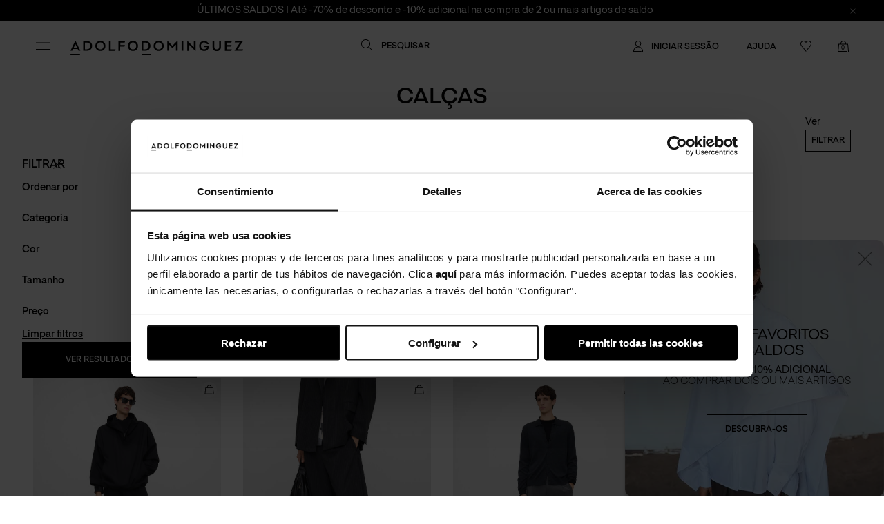

--- FILE ---
content_type: text/html;charset=UTF-8
request_url: https://www.adolfodominguez.com/pt-pt/homem/calcas/
body_size: 79190
content:
<!DOCTYPE html>
<html lang="pt-PT">
<head>


<!-- CookieBot -->
<script
    id="Cookiebot"
    src="https://consent.cookiebot.com/uc.js"
    data-cbid="728c7038-6a1e-432b-bdf2-eab9ddd72c75"
    
    type="text/javascript"
    defer>
</script>

<link rel="preload" href="/on/demandware.static/Sites-ad-pt-Site/-/pt_PT/v1769778013981/js/main.js" as="script" type="text/javascript">

  <link rel="preload" href="/on/demandware.static/Sites-ad-pt-Site/-/pt_PT/v1769778013981/js/search.js" as="script" type="text/javascript"  />

<link rel="preload" href="/on/demandware.static/Sites-ad-pt-Site/-/pt_PT/v1769778013981/css/global.css" as="style">

  <link rel="preload" href="/on/demandware.static/Sites-ad-pt-Site/-/pt_PT/v1769778013981/css/search.css" as="style"  />


<script type="text/javascript">
    window.addEventListener('CookiebotOnDialogDisplay', function (e) {
        var cookieLinkElement = document.querySelector('#CybotCookiebotDialogBodyContentText a');
        if (cookieLinkElement) {
            var cookiePolicyUrl = "/pt-pt/cookies-policy.html";
            cookieLinkElement.setAttribute('href', cookiePolicyUrl);
        }
    }, false);
    window.addEventListener('CookiebotOnLoad', function (e) {
        const event = new CustomEvent('countrySelectorModal:init');
        window.dispatchEvent(event);
    }, false);
    window.addEventListener('CookiebotOnAccept', function (e) {
        if (Cookiebot.consent.marketing) {
            const url = "/on/demandware.store/Sites-ad-pt-Site/pt_PT/ConsentTracking-SetSession?consent=true";
            jQuery.ajax({
                url: url,
                type: 'get'
            });
        }
    }, false);
</script>

<meta charset=UTF-8>

<meta http-equiv="x-ua-compatible" content="ie=edge">

<meta name="viewport" content="width=device-width, initial-scale=1">






    
</iselseif>



    
        <link
            rel="alternate"
            href="https://www.adolfodominguez.com/es-es/hombre/pantalones/"
            hreflang="es-es"
        />
    
        <link
            rel="alternate"
            href="https://www.adolfodominguez.com/en-es/man/trousers/"
            hreflang="en-es"
        />
    
        <link
            rel="alternate"
            href="https://www.adolfodominguez.com/fr-fr/homme/pantalons/"
            hreflang="fr-fr"
        />
    
        <link
            rel="alternate"
            href="https://www.adolfodominguez.com/en-fr/man/trousers/"
            hreflang="en-fr"
        />
    
        <link
            rel="alternate"
            href="https://www.adolfodominguez.com/en-gb/man/trousers/"
            hreflang="en-gb"
        />
    
        <link
            rel="alternate"
            href="https://www.adolfodominguez.com/es-mx/hombre/pantalones/"
            hreflang="es-mx"
        />
    
        <link
            rel="alternate"
            href="https://www.adolfodominguez.com/en-mx/man/trousers/"
            hreflang="en-mx"
        />
    
        <link
            rel="alternate"
            href="https://www.adolfodominguez.com/pt-pt/homem/calcas/"
            hreflang="pt-pt"
        />
    
        <link
            rel="alternate"
            href="https://www.adolfodominguez.com/en-pt/man/trousers/"
            hreflang="en-pt"
        />
    
        <link
            rel="alternate"
            href="https://www.adolfodominguez.com/en-us/man/trousers/"
            hreflang="en-us"
        />
    
        <link
            rel="alternate"
            href="https://www.adolfodominguez.com/es-us/hombre/pantalones/"
            hreflang="es-us"
        />
    
        <link
            rel="alternate"
            href="https://www.adolfodominguez.com/es-cl/hombre/pantalones/"
            hreflang="es-cl"
        />
    
        <link
            rel="alternate"
            href="https://www.adolfodominguez.com/en-cl/man/trousers/"
            hreflang="en-cl"
        />
    
        <link
            rel="alternate"
            href="https://www.adolfodominguez.com/en-eu/man/trousers/"
            hreflang="en-at"
        />
    
        <link
            rel="alternate"
            href="https://www.adolfodominguez.com/en-eu/man/trousers/"
            hreflang="en-be"
        />
    
        <link
            rel="alternate"
            href="https://www.adolfodominguez.com/en-eu/man/trousers/"
            hreflang="en-bg"
        />
    
        <link
            rel="alternate"
            href="https://www.adolfodominguez.com/en-eu/man/trousers/"
            hreflang="en-cz"
        />
    
        <link
            rel="alternate"
            href="https://www.adolfodominguez.com/en-eu/man/trousers/"
            hreflang="en-de"
        />
    
        <link
            rel="alternate"
            href="https://www.adolfodominguez.com/en-eu/man/trousers/"
            hreflang="en-dk"
        />
    
        <link
            rel="alternate"
            href="https://www.adolfodominguez.com/en-eu/man/trousers/"
            hreflang="en-ee"
        />
    
        <link
            rel="alternate"
            href="https://www.adolfodominguez.com/en-eu/man/trousers/"
            hreflang="en-fi"
        />
    
        <link
            rel="alternate"
            href="https://www.adolfodominguez.com/en-eu/man/trousers/"
            hreflang="en-gr"
        />
    
        <link
            rel="alternate"
            href="https://www.adolfodominguez.com/en-eu/man/trousers/"
            hreflang="en-hu"
        />
    
        <link
            rel="alternate"
            href="https://www.adolfodominguez.com/en-eu/man/trousers/"
            hreflang="en-ie"
        />
    
        <link
            rel="alternate"
            href="https://www.adolfodominguez.com/en-eu/man/trousers/"
            hreflang="en-it"
        />
    
        <link
            rel="alternate"
            href="https://www.adolfodominguez.com/en-eu/man/trousers/"
            hreflang="en-lt"
        />
    
        <link
            rel="alternate"
            href="https://www.adolfodominguez.com/en-eu/man/trousers/"
            hreflang="en-lu"
        />
    
        <link
            rel="alternate"
            href="https://www.adolfodominguez.com/en-eu/man/trousers/"
            hreflang="en-lv"
        />
    
        <link
            rel="alternate"
            href="https://www.adolfodominguez.com/en-eu/man/trousers/"
            hreflang="en-nl"
        />
    
        <link
            rel="alternate"
            href="https://www.adolfodominguez.com/en-eu/man/trousers/"
            hreflang="en-pl"
        />
    
        <link
            rel="alternate"
            href="https://www.adolfodominguez.com/en-eu/man/trousers/"
            hreflang="en-ro"
        />
    
        <link
            rel="alternate"
            href="https://www.adolfodominguez.com/en-eu/man/trousers/"
            hreflang="en-se"
        />
    
        <link
            rel="alternate"
            href="https://www.adolfodominguez.com/en-eu/man/trousers/"
            hreflang="en-si"
        />
    
        <link
            rel="alternate"
            href="https://www.adolfodominguez.com/en-eu/man/trousers/"
            hreflang="en-sk"
        />
    
        <link
            rel="alternate"
            href="https://www.adolfodominguez.com/en-eu/man/trousers/"
            hreflang="en-sk"
        />
    
        <link
            rel="alternate"
            href="https://www.adolfodominguez.com/de-eu/herren/hosen/"
            hreflang="de-at"
        />
    
        <link
            rel="alternate"
            href="https://www.adolfodominguez.com/de-eu/herren/hosen/"
            hreflang="de-be"
        />
    
        <link
            rel="alternate"
            href="https://www.adolfodominguez.com/de-eu/herren/hosen/"
            hreflang="de-bg"
        />
    
        <link
            rel="alternate"
            href="https://www.adolfodominguez.com/de-eu/herren/hosen/"
            hreflang="de-cz"
        />
    
        <link
            rel="alternate"
            href="https://www.adolfodominguez.com/de-eu/herren/hosen/"
            hreflang="de-de"
        />
    
        <link
            rel="alternate"
            href="https://www.adolfodominguez.com/de-eu/herren/hosen/"
            hreflang="de-dk"
        />
    
        <link
            rel="alternate"
            href="https://www.adolfodominguez.com/de-eu/herren/hosen/"
            hreflang="de-ee"
        />
    
        <link
            rel="alternate"
            href="https://www.adolfodominguez.com/de-eu/herren/hosen/"
            hreflang="de-fi"
        />
    
        <link
            rel="alternate"
            href="https://www.adolfodominguez.com/de-eu/herren/hosen/"
            hreflang="de-gr"
        />
    
        <link
            rel="alternate"
            href="https://www.adolfodominguez.com/de-eu/herren/hosen/"
            hreflang="de-hu"
        />
    
        <link
            rel="alternate"
            href="https://www.adolfodominguez.com/de-eu/herren/hosen/"
            hreflang="de-ie"
        />
    
        <link
            rel="alternate"
            href="https://www.adolfodominguez.com/de-eu/herren/hosen/"
            hreflang="de-it"
        />
    
        <link
            rel="alternate"
            href="https://www.adolfodominguez.com/de-eu/herren/hosen/"
            hreflang="de-lt"
        />
    
        <link
            rel="alternate"
            href="https://www.adolfodominguez.com/de-eu/herren/hosen/"
            hreflang="de-lu"
        />
    
        <link
            rel="alternate"
            href="https://www.adolfodominguez.com/de-eu/herren/hosen/"
            hreflang="de-lv"
        />
    
        <link
            rel="alternate"
            href="https://www.adolfodominguez.com/de-eu/herren/hosen/"
            hreflang="de-nl"
        />
    
        <link
            rel="alternate"
            href="https://www.adolfodominguez.com/de-eu/herren/hosen/"
            hreflang="de-pl"
        />
    
        <link
            rel="alternate"
            href="https://www.adolfodominguez.com/de-eu/herren/hosen/"
            hreflang="de-ro"
        />
    
        <link
            rel="alternate"
            href="https://www.adolfodominguez.com/de-eu/herren/hosen/"
            hreflang="de-se"
        />
    
        <link
            rel="alternate"
            href="https://www.adolfodominguez.com/de-eu/herren/hosen/"
            hreflang="de-si"
        />
    
        <link
            rel="alternate"
            href="https://www.adolfodominguez.com/de-eu/herren/hosen/"
            hreflang="de-sk"
        />
    
        <link
            rel="alternate"
            href="https://www.adolfodominguez.com/de-eu/herren/hosen/"
            hreflang="de-sk"
        />
    
        <link
            rel="alternate"
            href="https://www.adolfodominguez.com/en-jp/man/trousers/"
            hreflang="en-jp"
        />
    
        <link
            rel="alternate"
            href="https://www.adolfodominguez.com/ja-jp/man/trousers/"
            hreflang="ja-jp"
        />
    





<title>Cole&ccedil;ao de Cal&ccedil;as Homem | Adolfo Dom&iacute;nguez | AD Portugal</title>
<meta name="description" content="Descubra a cole&ccedil;&atilde;o de Cal&ccedil;as pra homem da Adolfo Dom&iacute;nguez, com desenhos elegantes e vers&aacute;teis que real&ccedil;am o seu estilo. Compre agora!"/>
<meta name="keywords" content="Adolfo Dominguez"/>






    
        <meta property="og:type" content="website">
        
    

    
        <meta name="twitter:card" content="summary_large_image">
        
    

    
        <meta property="og:site_name" content="AD Portugal">
        
    

    
        <meta name="robots" content="index,follow">
        
    


<meta property="og:title" content="Cole&ccedil;ao de Cal&ccedil;as Homem | Adolfo Dom&iacute;nguez | AD Portugal"/>
<meta property="og:description" content="Descubra a cole&ccedil;&atilde;o de Cal&ccedil;as pra homem da Adolfo Dom&iacute;nguez, com desenhos elegantes e vers&aacute;teis que real&ccedil;am o seu estilo. Compre agora!"/>
<meta name="twitter:text:title" content="Cole&ccedil;ao de Cal&ccedil;as Homem | Adolfo Dom&iacute;nguez | AD Portugal"/>



<meta name="msapplication-wide310x150logo" content="/on/demandware.static/Sites-ad-pt-Site/-/default/dwb5bb9820/images/mstile-310x150.png">
<meta name="msapplication-square310x310logo" content="/on/demandware.static/Sites-ad-pt-Site/-/default/dw1ec096ac/images/mstile-310x310.png">
<meta name="msapplication-square150x150logo" content="/on/demandware.static/Sites-ad-pt-Site/-/default/dwbf899247/images/mstile-150x150.png">
<meta name="msapplication-square144x144logo" content="/on/demandware.static/Sites-ad-pt-Site/-/default/dw85874203/images/mstile-144x144.png">
<meta name="msapplication-square70x70logo" content="/on/demandware.static/Sites-ad-pt-Site/-/default/dwecc3842f/images/mstile-70x70.png">
<meta name="msapplication-TileColor" content="#000000">
<meta name="msapplication-config" content="/on/demandware.static/Sites-ad-pt-Site/-/default/dwc1f9e3f3/images/browserconfig.xml" >
<meta name="theme-color" content="#ffffff">

<link rel="shortcut icon" type="image/x-icon" href="/on/demandware.static/Sites-ad-pt-Site/-/default/dwff42d4c3/images/favicon.ico" />
<link rel="icon" type="image/png" href="/on/demandware.static/Sites-ad-pt-Site/-/default/dwe854b3ba/images/favicon-196x196.png" sizes="196x196" />
<link rel="icon" type="image/png" href="/on/demandware.static/Sites-ad-pt-Site/-/default/dw8dede98b/images/favicon-128x128.png" sizes="128x128" />
<link rel="icon" type="image/png" href="/on/demandware.static/Sites-ad-pt-Site/-/default/dw4c1be826/images/favicon-96x96.png" sizes="96x96" />
<link rel="icon" type="image/png" href="/on/demandware.static/Sites-ad-pt-Site/-/default/dw6d8a971f/images/favicon-32x32.png" sizes="32x32" />
<link rel="icon" type="image/png" href="/on/demandware.static/Sites-ad-pt-Site/-/default/dwb295092e/images/favicon-16x16.png" sizes="16x16" />
<link rel="apple-touch-icon" href="/on/demandware.static/Sites-ad-pt-Site/-/default/dw18879b24/images/apple-touch-icon.png" sizes="180x180" />
<link rel="mask-icon" href="/on/demandware.static/Sites-ad-pt-Site/-/default/dw7583ca5e/images/safari-pinned-tab.svg" color="#000000" />
<link rel="manifest" href="/on/demandware.static/Sites-ad-pt-Site/-/default/dw790e3bc0/images/site.webmanifest" />


<link rel="stylesheet" href="/on/demandware.static/Sites-ad-pt-Site/-/pt_PT/v1769778013981/css/global.css" />

    <link rel="stylesheet" href="/on/demandware.static/Sites-ad-pt-Site/-/pt_PT/v1769778013981/css/search.css"  />



    <meta name="google-site-verification" content="T621K7LD0UfpW7WdZ32K_StbABfSxluLBNZjhRJn_SQ" />



    <!-- Google Tag Manager -->
    <script>(function(w,d,s,l,i){w[l]=w[l]||[];w[l].push({'gtm.start':
            new Date().getTime(),event:'gtm.js'});var f=d.getElementsByTagName(s)[0],
        j=d.createElement(s),dl=l!='dataLayer'?'&l='+l:'';j.async=true;j.src=
        'https://www.googletagmanager.com/gtm.js?id='+i+dl;f.parentNode.insertBefore(j,f);
    })(window,document,'script','dataLayer','GTM-M4WZWCF');</script>
    <!-- End Google Tag Manager -->





<!-- Start VWO Async SmartCode -->
<link rel="preconnect" href="https://dev.visualwebsiteoptimizer.com" />
<script type='text/javascript' id='vwoCode'>
window._vwo_code || (function() {
var account_id=819718.0,
version=2.0,
settings_tolerance=2000.0,
hide_element='body',
hide_element_style = 'opacity:0 !important;filter:alpha(opacity=0) !important;background:none !important',
/* DO NOT EDIT BELOW THIS LINE */
f=false,w=window,d=document,v=d.querySelector('#vwoCode'),cK='_vwo_'+account_id+'_settings',cc={};try{var c=JSON.parse(localStorage.getItem('_vwo_'+account_id+'_config'));cc=c&&typeof c==='object'?c:{}}catch(e){}var stT=cc.stT==='session'?w.sessionStorage:w.localStorage;code={use_existing_jquery:function(){return typeof use_existing_jquery!=='undefined'?use_existing_jquery:undefined},library_tolerance:function(){return typeof library_tolerance!=='undefined'?library_tolerance:undefined},settings_tolerance:function(){return cc.sT||settings_tolerance},hide_element_style:function(){return'{'+(cc.hES||hide_element_style)+'}'},hide_element:function(){return typeof cc.hE==='string'?cc.hE:hide_element},getVersion:function(){return version},finish:function(){if(!f){f=true;var e=d.getElementById('_vis_opt_path_hides');if(e)e.parentNode.removeChild(e)}},finished:function(){return f},load:function(e){var t=this.getSettings(),n=d.createElement('script'),i=this;if(t){n.textContent=t;d.getElementsByTagName('head')[0].appendChild(n);if(!w.VWO||VWO.caE){stT.removeItem(cK);i.load(e)}}else{n.fetchPriority='high';n.src=e;n.type='text/javascript';n.onerror=function(){_vwo_code.finish()};d.getElementsByTagName('head')[0].appendChild(n)}},getSettings:function(){try{var e=stT.getItem(cK);if(!e){return}e=JSON.parse(e);if(Date.now()>e.e){stT.removeItem(cK);return}return e.s}catch(e){return}},init:function(){if(d.URL.indexOf('__vwo_disable__')>-1)return;var e=this.settings_tolerance();w._vwo_settings_timer=setTimeout(function(){_vwo_code.finish();stT.removeItem(cK)},e);var t=d.currentScript,n=d.createElement('style'),i=this.hide_element(),r=t&&!t.async&&i?i+this.hide_element_style():'',c=d.getElementsByTagName('head')[0];n.setAttribute('id','_vis_opt_path_hides');v&&n.setAttribute('nonce',v.nonce);n.setAttribute('type','text/css');if(n.styleSheet)n.styleSheet.cssText=r;else n.appendChild(d.createTextNode(r));c.appendChild(n);this.load('https://dev.visualwebsiteoptimizer.com/j.php?a='+account_id+'&u='+encodeURIComponent(d.URL)+'&vn='+version)}};w._vwo_code=code;code.init();})();
</script>
<!-- End VWO Async SmartCode -->


<script>
    /* ready-events (global, no modules) */
    (function (root) {
        /** @typedef {() => void} UnsubscribeFn */
        /** @callback ReadyCallback
     * @param {Event} e
     * @returns {void}
     */

        /** Symbol key for internal store (avoids window collisions). */
        var READY_KEY = Symbol.for('ready.events.ns');

        /**
     * Get (or create) the internal fired-events store for a target.
     * @param {EventTarget|Window|undefined} target Target
     * @returns {{ fired: Record<string, { event: Event }> }} Event firings record
     */
        function getStore(target) {
            var t = target ?? root;
            if (!Object.prototype.hasOwnProperty.call(t, READY_KEY)) {
                t[READY_KEY] = { fired: Object.create(null) };
            }
            return t[READY_KEY];
        }

        /**
         * Run a callback when `eventName` fires or immediately if it already did.
         * Returns an unsubscribe fn if a listener was attached; otherwise a no-op.
         * @param {string} eventName - Event name to wait for.
         * @param {ReadyCallback} callback - Handler to execute.
         * @param {EventTarget} [target=window] - Event emitter (defaults to window).
         * @returns {UnsubscribeFn} Unsubscribe function.
         */
        function onReadyEvent(eventName, callback, target) {
            var t = target ?? root;
            var store = getStore(t);
            var fired = store.fired[eventName];

            if (fired) {
                callback(fired.event);
                return function noop() {};
            }

            var handler = function (e) {
                if (!store.fired[eventName]) {
                    store.fired[eventName] = { event: e };
                }
                callback(e);
            };

            t.addEventListener(eventName, handler, { once: true });
            return function unsubscribe() {
                t.removeEventListener(eventName, handler);
            };
        }

        /**
     * Mark and dispatch a "ready" event. Late listeners will still run
     * because the first event instance is cached in the store.
     * @param {string} eventName - Event name to dispatch.
     * @param {any} [detail] - Optional payload for CustomEvent.detail.
     * @param {EventTarget} [target=window] - Event target (defaults to window).
     * @returns {void}
     */
        function dispatchReadyEvent(eventName, detail, target) {
            var t = target ?? root;
            var store = getStore(t);
            var ev = new CustomEvent(eventName, { detail: detail });
            if (!store.fired[eventName]) {
                store.fired[eventName] = { event: ev };
            }
            t.dispatchEvent(ev);
        }

        // Expose once, idempotently.
        /* eslint-disable no-param-reassign */
        if (!root.onReadyEvent) root.onReadyEvent = onReadyEvent;
        if (!root.dispatchReadyEvent) {
            root.dispatchReadyEvent = dispatchReadyEvent;
            /* eslint-enable no-param-reassign */
        }
    }(typeof window !== 'undefined' ? window : this));
</script>




    <meta name="facebook-domain-verification" content="3bg2rq3zl86wbseqnfv4kikrencqrw" />






<!-- Empty because this is being injected in the head and the input breaks it, content in: 'customLoadStripe.isml' -->


<!--[if gt IE 9]><!-->



<script>
    window.BASE_CONFIG = {"abandonedCartConfig":{"analytics":{"modalType":{"consent":"CONSENT","guest":"SMB"},"urls":{"trackEmailVisitor":"/on/demandware.store/Sites-ad-pt-Site/pt_PT/AbandonedCartAnalytics-TrackEmailVisitor","trackModalImpression":"/on/demandware.store/Sites-ad-pt-Site/pt_PT/AbandonedCartAnalytics-TrackModalImpression","trackModalInteraction":"/on/demandware.store/Sites-ad-pt-Site/pt_PT/AbandonedCartAnalytics-TrackModalInteraction","trackOnsiteInfluencedOrder":"/on/demandware.store/Sites-ad-pt-Site/pt_PT/AbandonedCartAnalytics-TrackOnsiteInfluencedOrder","trackRecoveredCartOrder":"/on/demandware.store/Sites-ad-pt-Site/pt_PT/AbandonedCartAnalytics-TrackRecoveredCartOrder"}},"modalEnabled":true,"idleTime":30000,"cookieExpiringTime":24,"useExitObservers":true,"consentModalClosedExpiringTime":1},"bambuser":{"floatingActionButton":{"id":null,"offsets":{"mobile":{"x":16,"y":80},"desktop":{"x":20,"y":20}}},"miniPlayer":{"offsets":{"mobile":{"x":0,"y":80},"desktop":{"x":0,"y":0}}}},"currentCustomerEmail":null,"currentLanguageCode":"pt","currentLanguageText":"Portuguese","currentLocaleId":"pt_PT","currentSiteId":"ad-pt","currentSiteCountryId":"PT","currentSiteCountryText":"Portugal","dynamicBanner":{"isDynamicBannerEnabled":true,"dynamicBannerContentAssetID":"pop-up_FAV-reb-T4","dynamicBannerDesignVersion":{},"dynamicBannerShowingTime":3000,"dynamicBannerAutohide":true,"dynamicBannerHidingTime":null,"dynamicBannerHidingAfterSuccessTime":10000,"dynamicBannerForceVisibility":false,"dynamicBannerExpiringTime":86400000,"dynamicBannerVisibilityExclusions":["pdp","cart","checkout"]},"responsive":{"screen__320":320,"screen__321":321,"screen__375":375,"screen__480":480,"screen__600":600,"screen__768":768,"screen__900":900,"screen__1025":1025,"screen__1280":1280,"screen__1440":1440,"screen__1920":1920},"placeholders":{"cart":"/on/demandware.static/Sites-ad-pt-Site/-/default/dw5e7cc2ad/images/placeholder-cart.jpg","plp":"/on/demandware.static/Sites-ad-pt-Site/-/default/dwd323cb86/images/placeholder-grid.jpg","pdp":"/on/demandware.static/Sites-ad-pt-Site/-/default/dw58cc1e87/images/placeholder-product-detail.jpg"},"productImgProportion":0.8888888888888888,"sfmc":{"mid":"510000606","collectEnabled":true},"siteCodes":{"ES":"ad-es","EU":"ad-eu","FR":"ad-fr","GB":"ad-gb","MX":"ad-mx","PT":"ad-pt","US":"ad-us","JP":"ad-jp","CL":"fr-cl","OU":"ou-es","SiteSelector":"SiteSelector"},"siteId":{"ES":"ES","EU":"EU","FR":"FR","GB":"GB","MX":"MX","PT":"PT","US":"US","JP":"JP"},"emails":{"alertsReceiverEmailAddress":"ad-alerts@on4u.es","alertsSenderEmailAddress":"alerts@adolfodominguez.com"},"euCountries":["at","be","bg","cz","de","dk","ee","es","fi","fr","gr","hu","ie","it","lt","lu","lv","nl","pl","pt","ro","se","si","sk"],"euCountriesWithOwnSite":["es","fr","pt"],"euSites":["es","pt","fr","eu"],"euDefaultCountryCode":"DE","externalSites":[],"mapApiKey":"AIzaSyC8OQTQcbMb7c4X_lz-vH4_C3EHDHol3vQ","multiCountrySites":{"ad-eu":{"at":{"name":"Austria","market":"eu"},"be":{"name":"Belgium","market":"eu"},"bg":{"name":"Bulgaria","market":"eu"},"cz":{"name":"Czech-Republic","market":"eu"},"de":{"name":"Germany","market":"eu"},"dk":{"name":"Denmark","market":"eu"},"ee":{"name":"Estonia","market":"eu"},"fi":{"name":"Finland","market":"eu"},"gr":{"name":"Greece","market":"eu"},"hu":{"name":"Hungary","market":"eu"},"ie":{"name":"Ireland","market":"eu"},"it":{"name":"Italy","market":"eu"},"lt":{"name":"Lithuania","market":"eu"},"lu":{"name":"Luxembourg","market":"eu"},"lv":{"name":"Latvia","market":"eu"},"nl":{"name":"Netherlands","market":"eu"},"pl":{"name":"Poland","market":"eu"},"ro":{"name":"Romania","market":"eu"},"se":{"name":"Sweden","market":"eu"},"si":{"name":"Slovenia","market":"eu"},"sk":{"name":"Slovakia","market":"eu"}}},"navigationCatalogs":{"Iberia":"ad-ib-navigation-catalog","Europa":"ad-eu-navigation-catalog"},"olStatuses":{"INITIAL":"10","CONFIRMED":"20","PREPARATION":"40","SHIPPED":"50","RETURN_REVOKED":"55","CANCELLED":"60","RETURN_REQUESTED":"70","REFUNDED":"80","INCIDENCE":"90"},"postalCodes":{"AT":"(^\\d{4}$)","CL":"(^\\d{7}$)","CZ":"(^\\d{3}[\\s]\\d{2}$)","DE":"(^\\d{5}$)","NL":"(^\\d{4}[\\s]([\\w]){2}$)","PL":"(^\\d{2}[-]\\d{3}$)","PT":"(^\\d{4}[-]\\d{3}$)","SE":"(^\\d{3}[\\s]\\d{2}$)","SI":"(^\\d{4}$)","SK":"(^\\d{3}[\\s]\\d{2}$)","JP":"(^(\\d){3}[-](\\d){4}$)","MX":"(^\\d{5}$)","US":"(^\\d{5}$)","GR":"(^\\d{5}$)","LU":"(^\\d{4}$)","BE":"(^\\d{4}$)","ES":{"default":"(^(?:0[1-9]|[1-4]\\d|5[0-2])\\d{3}$)","ES-VI":"^01\\d{3}$","ES-AB":"^02\\d{3}$","ES-A":"^03\\d{3}$","ES-AL":"^04\\d{3}$","ES-AV":"^05\\d{3}$","ES-BA":"^06\\d{3}$","ES-IB":"^07\\d{3}$","ES-B":"^08\\d{3}$","ES-BU":"^09\\d{3}$","ES-CC":"^10\\d{3}$","ES-CA":"^11\\d{3}$","ES-CS":"^12\\d{3}$","ES-CR":"^13\\d{3}$","ES-CO":"^14\\d{3}$","ES-C":"^15\\d{3}$","ES-CU":"^16\\d{3}$","ES-GE":"^17\\d{3}$","ES-GR":"^18\\d{3}$","ES-GU":"^19\\d{3}$","ES-SS":"^20\\d{3}$","ES-H":"^21\\d{3}$","ES-HU":"^22\\d{3}$","ES-J":"^23\\d{3}$","ES-LE":"^24\\d{3}$","ES-L":"^25\\d{3}$","ES-LO":"^26\\d{3}$","ES-LU":"^27\\d{3}$","ES-M":"^28\\d{3}$","ES-MA":"^29\\d{3}$","ES-MU":"^30\\d{3}$","ES-NA":"^31\\d{3}$","ES-OR":"^32\\d{3}$","ES-O":"^33\\d{3}$","ES-P":"^34\\d{3}$","ES-GC":"^35\\d{3}$","ES-PO":"^36\\d{3}$","ES-SA":"^37\\d{3}$","ES-TF":"^38\\d{3}$","ES-S":"^39\\d{3}$","ES-SG":"^40\\d{3}$","ES-SE":"^41\\d{3}$","ES-SO":"^42\\d{3}$","ES-T":"^43\\d{3}$","ES-TE":"^44\\d{3}$","ES-TO":"^45\\d{3}$","ES-V":"^46\\d{3}$","ES-VA":"^47\\d{3}$","ES-BI":"^48\\d{3}$","ES-ZA":"^49\\d{3}$","ES-Z":"^50\\d{3}$","ES-CE":"^51\\d{3}$","ES-ML":"^52\\d{3}$"},"default":"(^.*$)"},"paymentMethods":{"Paypal":"PayPal","CreditCard":"CREDIT_CARD","BankTransfer":"BANK_TRANSFER","BML":"BML","Klarna":"KLARNA_PAYMENTS","KlarnaPayLater":"klarna_pay_later","KlarnaPayOverTime":"klarna_pay_over_time","KlarnaPayNow":"klarna_pay_now","LoyaltyZero":"LOYALTY_ZERO","MercadoPago":"MercadoPago"},"storeLocator":{"maxStoresFound":200,"radius":{"default":10,"options":[10,50,100,300,1000,5000,10000],"unlimited":20000}},"isAddressApiValidationEnabled":false,"isCurrentSiteMulticountry":false,"isWishlistEnabled":true,"isSaveForLaterEnabled":false,"isRMADeliveryFormEnabled":true,"languages":{"available":["es","en","ja","fr","pt","de"],"unknown":"OTRO / DESC"},"contentSegments":{"cookieMaxDays":7,"defaultValue":1,"segments":{"none":{"name":"none","value":0,"url":"/pt-pt/"},"woman":{"name":"woman","value":1,"url":"/pt-pt/mulher/","categoryID":"14.02"},"man":{"name":"man","value":2,"url":"/pt-pt/homem/","categoryID":"14.01"}},"segmentsByValue":{"0":{"name":"none","value":0,"url":"/pt-pt/"},"1":{"name":"woman","value":1,"url":"/pt-pt/mulher/","categoryID":"14.02"},"2":{"name":"man","value":2,"url":"/pt-pt/homem/","categoryID":"14.01"}},"urlParam":"segmentId"},"nifConfig":{"ES":{"dniRegex":"^\\d{8}[A-Za-z]$","nifAndNieRegex":"^[KLMXYZklmxyz]\\d{7}[A-Za-z]$","cifRegex":"^([ABCDEFGHJKLMNPQRSUVW])(\\d{7})([0-9A-J])$","passportRegex":"^[A-Za-z]{3}\\d{6}$","cifControlLetterRegex":"[KPQS]","cifControlDigitRegex":"[ABEH]","cifControlLetters":"JABCDEFGHI","niePrefixParsing":["X","Y","Z"],"nifLetters":"TRWAGMYFPDXBNJZSQVHLCKE"},"DE":{"steuernummerRegex":"^\\d{2,3}/\\d{3,4}/\\d{4,5}$","ustIdnrRegex":"^[1-9]\\d{8}$"},"AT":{"uidRegex":"^[U]\\d{8}$"},"BE":{"identificatienummerRegex":"^[0][1-9]\\d{8}$"},"BG":{"vatRegistrationNumberRegex":"^\\d{9}$","unifiedIdCodeRegex":"^\\d{9}$","personalIdRegex":"^(0[1-9]|[12]\\d|3[01])(0[1-9]|1[0-2])([0-9]{2})\\d{4}$"},"DK":{"cvrNummerRegex":"^[1-9]\\d{7}$","cprRegex":"^(0[1-9]|[12]\\d|3[01])(0[1-9]|1[0-2])([0-9]{2})\\d{4}$"},"SK":{"icDphRegex":"^[S][K]\\d{10}$","danoveIdentifikacniCisloRegex":"^\\d{10}$","identifikacniCisloOsobyRegex":"^\\d{8}$"},"US":{"ssnRegex":"^\\d{3}-\\d{2}-\\d{4}$","einRegex":"[0-9]{2}-\\d{6}"},"EE":{"kmkrRegex":"^[1][0]\\d{7}$"},"FI":{"alvNroRegex":"^\\d{8}$"},"FR":{"tvaIntracommunautaireRegex":"^[A-Z0-9]{2}\\d{9}$","siretNumberRegex":"^\\d{14}$","sirenNumberRegex":"^\\d{9}$"},"GR":{"vatRegistrationNumberRegex":"^\\d{9}$","personalIdRegex":"^[A-Za-z]{2}\\d{6}$","afmRegex":"^\\d{9}$"},"HU":{"vatRegistrationNumberRegex":"^\\d{8}$","taxNumberRegex":"^\\d{11}$"},"IE":{"vatNoOldStyleRegex":"^\\d{1}[A-Z]{1}\\d{5}[A-Wa-w]$","vatNoNewStyleRegex":"^\\d{7}[A-Wa-w]$"},"IT":{"partitaIvaRegex":"^\\d{11}$","codiceFiscaleRegex":"^[A-Za-z]{6}\\d{2}[A-Za-z]\\d{2}[A-Za-z]\\d{3}[A-Za-z]$"},"LV":{"legalPersonsRegex":"^[4-9]\\d{10}$","naturalPersonRegex":"^(0[1-9]|[12]\\d|3[01])(0[1-9]|1[0-2])([0-9]{2})\\d{5}$"},"LT":{"pvmLegalPersonsRegex":"^\\d{7}[1]\\d{1}$","pvmTemporarilyRegisteredTaxpayersRegex":"^\\d{10}[1]\\d{1}$"},"LU":{"vatRegistrationNumberRegex":"^\\d{8}$"},"MX":{"rfcNumberRegex":"^[A-Za-z]{3,4}\\d{6}[0-9A-Za-z]{3}$","curpRegex":"^[A-Za-z]{4}([0-9]{2})(0[1-9]|1[0-2])(0[1-9]|[12]\\d|3[01])[M|H][A-Za-z]{5}\\d{2}$"},"NL":{"vatRegistrationNumberRegex":"^[N][L]\\d{9}[B]\\d{2}$","citizenServiceNumberRegex":"^\\d{9}$","aansluitnummerRegex":"^\\d{14}$","loonheffingennummerRegex":"^\\d{9}[L]\\d{2}$"},"PL":{"vatRegistrationNumber":"^\\d{10}$","nipRegex":"^([0-9]{2})(0[1-9]|1[0-2])(0[1-9]|[12]\\d|3[01])$","peselRegex":"^([0-9]{2})(0[1-9]|1[0-2])(0[1-9]|[12]\\d|3[01])\\d{5}$"},"PT":{"vatRegistrationNumberRegex":"^\\d{9}$","nifRegex":"^[1-3,5]\\d{8}$"},"GB":{"vatRegistrationNumberRegex":"^\\d{9}$","ninoRegex":"^[A-Za-z]{2}\\d{6}[A-Za-z]$","crnRegex":"^[A-Za-z]{2}\\d{1,6}$","utrRegex":"^\\d{10}$"},"CL":{"rutRegex":"^\\d{2}(\\.)?\\d{3}(\\.)?\\d{3}-[\\d,k,K]$"},"CZ":{"legalEntitiesDicRegex":"^[0-8]{1}\\d{7}$","individualsDicRegex":"^(0\\d|[1-4]\\d|5[0-3])(0[1-9]|1[0-2]|5[1-9]|6[0-2])(0[1-9]|[12]\\d|3[01])\\d{3}$","individualsSCDicRegex":"^[6]\\d{8}$","individualsOCDicRegex":"^([0-9]{2})(0[1-9]|1[0-2]|2[0-9]|3[0-2]|5[01]|6[0-2]|7[01]|8[0-2])(0[1-9]|[12]\\d|3[01])\\d{4}$","identifikacniCisloOsobyRegex":"^\\d{8}$"},"RO":{"cifRegex":"^[1-9]\\d{7,9}$","cuiRegex":"^[1-9]([0-9]{2})(0[1-9]|1[0-2])(0[1-9]|[12]\\d|3[01])(0[1-9]|[2-4]\\d|5[0-2]|99)\\d{4}$"},"SE":{"momsnrRegex":"^\\d{10}([0-8][1-9]|[9][0-4])$","orgnrRegex":"^\\d{10}$"}},"uniqueSizeId":"U","loyalty":{"challenges":{"packRegalo":{"type":"Acumulacion","subtype":"Reto: Pack de regalo"},"fullProfile":{"type":"Acumulacion","subtype":"Reto: Perfil completo"},"altaADN":{"type":"Acumulacion","subtype":"Reto: Suscripcion ADN"},"bienvenida":{"type":"Acumulacion","subtype":"Bienvenida"},"bajaADN":{"type":"Anulacion","subtype":"Cancelacion suscripcion ADN"},"cumpleanos":{"type":"Acumulacion","subtype":"Cumpleaños"},"aniversario":{"type":"Acumulacion","subtype":"Aniversario en el club de AD"},"subidaDeNivel":{"type":"Acumulacion","subtype":"Subida de nivel"},"invitarAmigo":{"type":"Acumulacion","subtype":"waiting"},"pagoPdaTienda":{"type":"Acumulacion","subtype":"Reto: Pago con PDA en tienda"},"tarjetaRegalo":{"type":"Acumulacion","subtype":"Reto: Tarjeta regalo"},"ticketDigital":{"type":"Acumulacion","subtype":"Reto: Ticket digital"},"recogidaPedidoOnlineTienda":{"type":"Acumulacion","subtype":"Reto: Recogida de pedido online en tienda"},"devolucionPedidoOnlineTienda":{"type":"Acumulacion","subtype":"Reto: Devolucion de pedido online en tienda"},"checkinTienda":{"type":"Acumulacion","subtype":"waiting"},"retoDescargaApp":{"type":"Acumulacion","subtype":"Reto: Descarga app"}},"voucherType":{"loyalty":"loyalty","porcentaje":"porcentaje","fijo":"fijo"},"promotionType":{"voucher":"voucher","cashback":"cashback","premiumBalance":"premiumBalance"},"voucherStatus":{"redemeed":"Redeemed","issued":"Issued","expired":"Expired"},"nombrePrograma":"Programa de fidelización AD","invalidToken":"INVALID_SESSION_ID","orderIdNotFound":"Journal no encontrado","adnClubHistorical":{"limitShow":10,"levelBasicMultiply":0.05},"userLoyaltyLevel":{"levelBasic":"Bronze","levelMedium":"Silver","levelHigh":"Gold","levelPremium":"Platinum","levelPremiumMsg":"Premium"},"userLoyaltyLevelRange":{"levelBasicMin":0,"levelBasicMax":499,"levelMediumMin":500,"levelMediumMax":3998,"levelHighMin":3999,"levelHighMax":17998},"userLoyaltyLevelRangeInfo":{"levelBasic":"0-499 puntos","levelMedium":"500-3998 puntos","levelHigh":"3999-17998 puntos","levelPremium":"17998+ puntos | Accesible con suscripción"},"platinumStatuses":{"none":"none","subscribed":"subscribed","unsubscribed":"unsubscribed","pending":"pending","points":"points","suspended":"suspended"},"platinumMessages":{"annualPlan":"Anual","mensualPlan":"Mensual","unsubscribed":"Cancelación por cliente","notPaid":"Baja por impago","canceled":"canceled"},"platinumPlans":{"mensualPlan":1,"annualPlan":2},"platinumServiceStatus":["SUCCESS","ERROR","SERVICE_UNAVAIBLE"],"platinumSubscriptionConstants":{"daysAfterSubscriptionPlatinum":3,"maxSubscriptionRetries":5,"subscriptionRetriesMinutesIncrements":[0,0,5,15,60,1440]},"platinumLoyaltyStatus":{"OK":"OK","FAILED":"FAILED","BLOCKED":"BLOCKED"},"promotion":{"id":"Saldo puntos"}},"question":{"errorMessage":{"questionOne":"Debes de seleccionar al menos una opción de cada bloque en la pregunta 1","questionTwo":"Debes de seleccionar al menos una opción en la pregunta 2","questionFour":"Debes de seleccionar al menos un color en la pregunta 4","questionFive":"Debes de seleccionar al menos una tela en la pregunta 5","questionSix":"Debes de seleccionar al menos un estampado en la pregunta 6","questionSeven":"Debes selecciona la/s talla/s de la pregunta 7","questionEigth":"Debes de seleccionar al menos una opción en la pregunta 8","questionNine":"Debes de seleccionar al menos un propósito en la pregunta 9"}},"imageQualityValue":90,"siteLibrary":"ad-shared-library","platinum":{"PLATINUM_SUBSCRIPTION_TYPE_POINTS":1,"PLATINUM_SUBSCRIPTION_TYPE_ECOMMERCE":2,"PLATINUM_SUBSCRIPTION_TYPE_STORE":3},"promotionType":{"COUPON":"couponCode"}};
    window.GTM_CONFIG = {"events":{"action":"w_analytics_event","cookie":"cookielegalupdate","pageView":"w_pageview"},"eventCategories":{"addToCart":"ECC - Add To Cart","adnEcosistema":"menu_principal","adnClub1":"menu_principal","adnClub2":"catalogo","checkoutStep1":"ECC - Checkout Step1","checkoutStep2":"ECC - Checkout Step2","checkoutStep3":"ECC - Checkout Step3","checkoutStep4":"ECC - Checkout Step4","checkoutStep5":"ECC - Checkout Step5","checkoutStep6":"ECC - Checkout Step6","click":"ECC - Click Producto","home":"home","impression":"ECC - Impressions","purchase":"ECC - Purchase","removeFromCart":"ECC - Remove From Cart","checkout":{"cart":[1,"ECC - Checkout Step1"],"initCheckout":[2,"ECC - Checkout Step2"],"shipping":[3,"ECC - Checkout Step3"],"payment":[4,"ECC - Checkout Step4"],"placeOrder":[5,"ECC - Checkout Step5"],"submitted":[6,"ECC - Checkout Step6"]}},"eventActions":{"adn":"click_adn","category":"categoria","segmentModal":"click_genero_home"},"listPrefixes":{"cart":"/cesta","minicart":"/minicesta","catalog":"/catalogo/","completeTheLook":"/productos_completa_look/","direct":"/directo/","floatingNavigation":"/flotantes/","home":"/home","saveForLater":"/guardar_para_mas_tarde/","search":"/buscador/","shopTheLook":"/productos_shop_the_look/","similarProducts":"/productos_similares/","wishlist":"/wishlist/"},"localStorageItems":{"productInfo":"analytics_product_info","checkoutInfo":"analytics_checkout_info","clickedCategoryList":"analytics_clicked_category_list","pageDesignerListPrefix":"analytics_page_designer_list_prefix","isPageDesignerList":"is_page_designer_list"}};
    window.PIPELINES_URLS = {"analyticsGetUser":"/on/demandware.store/Sites-ad-pt-Site/pt_PT/Analytics-GetUser","analyticsGetCurrentCurrencyCode":"/on/demandware.store/Sites-ad-pt-Site/pt_PT/Analytics-GetCurrentCurrencyCode","analyticsGetProductFieldObject":"/on/demandware.store/Sites-ad-pt-Site/pt_PT/Analytics-GetProductFieldObject","analyticsGetCheckoutInfo":"/on/demandware.store/Sites-ad-pt-Site/pt_PT/Analytics-GetCheckoutInfo","cartAddProduct":"/on/demandware.store/Sites-ad-pt-Site/pt_PT/Cart-AddProduct","cartShow":"/pt-pt/cart","getCompleteTheLook":"/on/demandware.store/Sites-ad-pt-Site/pt_PT/Product-GetCompleteTheLook","getShopTheLookProducts":"/on/demandware.store/Sites-ad-pt-Site/pt_PT/ShopTheLook-GetProducts","redirectByGeolocation":"/on/demandware.store/Sites-ad-pt-Site/pt_PT/Geolocation-RedirectByGeolocation","setCountryCookieWithCurrentSiteValuesUrl":"https://www.adolfodominguez.com/on/demandware.store/Sites-SiteSelector-Site/pt_PT/SiteSelector-SetCountryCookie?country=PT&language=pt","sfmcCreateContact":"/on/demandware.store/Sites-ad-pt-Site/pt_PT/Sfmc-CreateContact","sfmcGetContactKey":"/on/demandware.store/Sites-ad-pt-Site/pt_PT/Sfmc-GetContactKey","staticJs":"/on/demandware.static/Sites-ad-pt-Site/-/pt_PT/v1769778013981/js/","tileGetVariation":"/on/demandware.store/Sites-ad-pt-Site/pt_PT/Tile-GetVariation"};
</script>

<script defer="defer" src="/on/demandware.static/Sites-ad-pt-Site/-/pt_PT/v1769778013981/js/main.js"></script>

    
        <script defer="defer" src="/on/demandware.static/Sites-ad-pt-Site/-/pt_PT/v1769778013981/js/search.js"></script>
    





    <script async src="https://js.klarna.com/web-sdk/v1/klarna.js" data-client-id="09e47407-40b0-53b9-a9ce-c018c9ee2c3b"
            data-environment="production"></script>
    <script defer type="text/javascript" src="/on/demandware.static/Sites-ad-pt-Site/-/pt_PT/v1769778013981/js/klarnaOsm.js"></script>
    


<!--<![endif]-->

<link rel="canonical" href="https://www.adolfodominguez.com/pt-pt/homem/calcas/"/>

<script type="text/javascript">//<!--
/* <![CDATA[ (head-active_data.js) */
var dw = (window.dw || {});
dw.ac = {
    _analytics: null,
    _events: [],
    _category: "",
    _searchData: "",
    _anact: "",
    _anact_nohit_tag: "",
    _analytics_enabled: "true",
    _timeZone: "Europe/Lisbon",
    _capture: function(configs) {
        if (Object.prototype.toString.call(configs) === "[object Array]") {
            configs.forEach(captureObject);
            return;
        }
        dw.ac._events.push(configs);
    },
	capture: function() { 
		dw.ac._capture(arguments);
		// send to CQ as well:
		if (window.CQuotient) {
			window.CQuotient.trackEventsFromAC(arguments);
		}
	},
    EV_PRD_SEARCHHIT: "searchhit",
    EV_PRD_DETAIL: "detail",
    EV_PRD_RECOMMENDATION: "recommendation",
    EV_PRD_SETPRODUCT: "setproduct",
    applyContext: function(context) {
        if (typeof context === "object" && context.hasOwnProperty("category")) {
        	dw.ac._category = context.category;
        }
        if (typeof context === "object" && context.hasOwnProperty("searchData")) {
        	dw.ac._searchData = context.searchData;
        }
    },
    setDWAnalytics: function(analytics) {
        dw.ac._analytics = analytics;
    },
    eventsIsEmpty: function() {
        return 0 == dw.ac._events.length;
    }
};
/* ]]> */
// -->
</script>
<script type="text/javascript">//<!--
/* <![CDATA[ (head-cquotient.js) */
var CQuotient = window.CQuotient = {};
CQuotient.clientId = 'bdwb-ad-pt';
CQuotient.realm = 'BDWB';
CQuotient.siteId = 'ad-pt';
CQuotient.instanceType = 'prd';
CQuotient.locale = 'pt_PT';
CQuotient.fbPixelId = '__UNKNOWN__';
CQuotient.activities = [];
CQuotient.cqcid='';
CQuotient.cquid='';
CQuotient.cqeid='';
CQuotient.cqlid='';
CQuotient.apiHost='api.cquotient.com';
/* Turn this on to test against Staging Einstein */
/* CQuotient.useTest= true; */
CQuotient.useTest = ('true' === 'false');
CQuotient.initFromCookies = function () {
	var ca = document.cookie.split(';');
	for(var i=0;i < ca.length;i++) {
	  var c = ca[i];
	  while (c.charAt(0)==' ') c = c.substring(1,c.length);
	  if (c.indexOf('cqcid=') == 0) {
		CQuotient.cqcid=c.substring('cqcid='.length,c.length);
	  } else if (c.indexOf('cquid=') == 0) {
		  var value = c.substring('cquid='.length,c.length);
		  if (value) {
		  	var split_value = value.split("|", 3);
		  	if (split_value.length > 0) {
			  CQuotient.cquid=split_value[0];
		  	}
		  	if (split_value.length > 1) {
			  CQuotient.cqeid=split_value[1];
		  	}
		  	if (split_value.length > 2) {
			  CQuotient.cqlid=split_value[2];
		  	}
		  }
	  }
	}
}
CQuotient.getCQCookieId = function () {
	if(window.CQuotient.cqcid == '')
		window.CQuotient.initFromCookies();
	return window.CQuotient.cqcid;
};
CQuotient.getCQUserId = function () {
	if(window.CQuotient.cquid == '')
		window.CQuotient.initFromCookies();
	return window.CQuotient.cquid;
};
CQuotient.getCQHashedEmail = function () {
	if(window.CQuotient.cqeid == '')
		window.CQuotient.initFromCookies();
	return window.CQuotient.cqeid;
};
CQuotient.getCQHashedLogin = function () {
	if(window.CQuotient.cqlid == '')
		window.CQuotient.initFromCookies();
	return window.CQuotient.cqlid;
};
CQuotient.trackEventsFromAC = function (/* Object or Array */ events) {
try {
	if (Object.prototype.toString.call(events) === "[object Array]") {
		events.forEach(_trackASingleCQEvent);
	} else {
		CQuotient._trackASingleCQEvent(events);
	}
} catch(err) {}
};
CQuotient._trackASingleCQEvent = function ( /* Object */ event) {
	if (event && event.id) {
		if (event.type === dw.ac.EV_PRD_DETAIL) {
			CQuotient.trackViewProduct( {id:'', alt_id: event.id, type: 'raw_sku'} );
		} // not handling the other dw.ac.* events currently
	}
};
CQuotient.trackViewProduct = function(/* Object */ cqParamData){
	var cq_params = {};
	cq_params.cookieId = CQuotient.getCQCookieId();
	cq_params.userId = CQuotient.getCQUserId();
	cq_params.emailId = CQuotient.getCQHashedEmail();
	cq_params.loginId = CQuotient.getCQHashedLogin();
	cq_params.product = cqParamData.product;
	cq_params.realm = cqParamData.realm;
	cq_params.siteId = cqParamData.siteId;
	cq_params.instanceType = cqParamData.instanceType;
	cq_params.locale = CQuotient.locale;
	
	if(CQuotient.sendActivity) {
		CQuotient.sendActivity(CQuotient.clientId, 'viewProduct', cq_params);
	} else {
		CQuotient.activities.push({activityType: 'viewProduct', parameters: cq_params});
	}
};
/* ]]> */
// -->
</script>


   <script type="application/ld+json">
        {"@context":"http://schema.org/","@type":"ItemList","itemListElement":[{"@type":"ListItem","position":1,"url":"https://www.adolfodominguez.com/pt-pt/draped-leg-trousers-169011317261.html"},{"@type":"ListItem","position":2,"url":"https://www.adolfodominguez.com/pt-pt/barrel-fit-trousers-with-front-panel-169042277161.html"},{"@type":"ListItem","position":3,"url":"https://www.adolfodominguez.com/pt-pt/semi-jogger-trousers-169022275161.html"},{"@type":"ListItem","position":4,"url":"https://www.adolfodominguez.com/pt-pt/relaxed-fit-trousers-with-sash-168041073161.html"},{"@type":"ListItem","position":5,"url":"https://www.adolfodominguez.com/pt-pt/slim-fit-tailored-trousers-168091828152.html"},{"@type":"ListItem","position":6,"url":"https://www.adolfodominguez.com/pt-pt/regular-fit-tailored-trousers-168061827152.html"},{"@type":"ListItem","position":7,"url":"https://www.adolfodominguez.com/pt-pt/crepe-jogger-trousers-169022329152.html"},{"@type":"ListItem","position":8,"url":"https://www.adolfodominguez.com/pt-pt/barrel-fit-crinkle-trousers-169091859152.html"},{"@type":"ListItem","position":9,"url":"https://www.adolfodominguez.com/pt-pt/cotton-denim-barrel-fit-trousers-190041820152.html"},{"@type":"ListItem","position":10,"url":"https://www.adolfodominguez.com/pt-pt/cotton-slim-fit-trousers-190121518161.html"},{"@type":"ListItem","position":11,"url":"https://www.adolfodominguez.com/pt-pt/bermuda-shorts-with-side-pleats-108102640161.html"},{"@type":"ListItem","position":12,"url":"https://www.adolfodominguez.com/pt-pt/oversize-pleated-trousers-168021215261.html"}]}
    </script>


</head>
<body>


    <!-- Google Tag Manager (noscript) -->
    <noscript>
        <iframe src="https://www.googletagmanager.com/ns.html?id=GTM-M4WZWCF"height="0" width="0" style="display:none;visibility:hidden"></iframe>
    </noscript>
    <!-- END Google Tag Manager (noscript) -->

    <!-- Google Tag Manager page view event -->
    
    
        
    
    
        
    
    <script>
        document.addEventListener('DOMContentLoaded', function () {
            var adAnalytics = window.adAnalytics;
            var analyticsEventCenter = adAnalytics.analyticsEventCenter;
            adAnalytics.onReady(function () {
                analyticsEventCenter.publish(analyticsEventCenter.EVENTS.pageviewLoaded, {
                    categoryName: 'Cal&ccedil;as',
                    pid: '',
                    searchKeywords: ''
                });
            });
        });
    </script>
    <!-- END Google Tag Manager page view event -->





    
    
        
        
        

        
        <script type="text/javascript" src="https://js.stripe.com/v3/"></script>

        
        
            <input type="hidden" id="stripePublicKey" value="pk_live_51Ir2JfFpkfQqD02ONU8NJfXjmwtfUtXLPVMEdko7Fm7YrxfG9fqpJd9hBRMA3vtNLQz9EqqSJKM03tBoqxwHHpbx00YZWc9kGK" />

            
            <input type="hidden" id="stripeApiVersion" value="2020-08-27" />
        

        <input type="hidden" id="stripePaymentMethodsInBeta" value="" />
    


<style>
  /* stylelint-disable */
</style>

<svg xmlns="http://www.w3.org/2000/svg" class="sprite-icons">
    <!-- Redesign icons -->
    <symbol id="searchIcon" viewBox="0 0 22 22">
        <path fill-rule="evenodd" clip-rule="evenodd" d="M15 14.2869V15.7009L18.152 18.8529L18.859 18.1459L15 14.2869Z"/>
        <path fill-rule="evenodd" clip-rule="evenodd" d="M9.5058 3.9998C6.4738 3.9998 4.0058 6.4668 4.0058 9.4998C4.0058 12.5328 6.4738 14.9998 9.5058 14.9998C12.5388 14.9998 15.0058 12.5328 15.0058 9.4998C15.0058 6.4668 12.5388 3.9998 9.5058 3.9998ZM9.5058 15.9998C5.9218 15.9998 3.0058 13.0838 3.0058 9.4998C3.0058 5.9158 5.9218 2.9998 9.5058 2.9998C13.0898 2.9998 16.0058 5.9158 16.0058 9.4998C16.0058 13.0838 13.0898 15.9998 9.5058 15.9998Z"/>
    </symbol>
    <symbol id="tickIcon" viewBox="0 0 22 22">
        <path fill-rule="evenodd" clip-rule="evenodd" d="M9.857 14.068L6 10.211L6.707 9.504L9.856 12.653L15.495 7L16.203 7.706L9.857 14.068Z"/>
    </symbol>
    <symbol id="shareAppleIcon" viewBox="0 0 22 22">
        <path fill-rule="evenodd" clip-rule="evenodd" d="M11 4L7 8.22546L7.7334 9L11 5.54908L14.2666 9L15 8.22546L11 4Z"/>
        <path d="M18 18H19V11H18V18Z"/>
        <path d="M3 17L3 18L19 18V17L3 17Z"/>
        <path d="M3 11L3 18H4L4 11H3Z"/>
        <path d="M11 5.5V12.5" stroke="black" stroke-linecap="square"/>
    </symbol>
    <symbol id="shareAndroidIcon" viewBox="0 0 22 22">
        <path d="M17 16C17 17.1046 16.1046 18 15 18C13.8954 18 13 17.1046 13 16C13 15.8115 13.0261 15.629 13.0749 15.456L8.16807 12.6236C7.83944 12.8605 7.43601 13 7 13C5.89543 13 5 12.1046 5 11C5 9.89543 5.89543 9 7 9C7.55622 9 8.05941 9.22706 8.42193 9.59355L13.1859 6.84315C13.0666 6.58694 13 6.30125 13 6C13 4.89543 13.8954 4 15 4C16.1046 4 17 4.89543 17 6C17 7.10457 16.1046 8 15 8C14.5644 8 14.1614 7.86076 13.8329 7.62436L8.92542 10.457C8.97401 10.6297 9 10.8118 9 11C9 11.3009 8.93357 11.5862 8.81457 11.8422L13.579 14.5926C13.9415 14.2267 14.4443 14 15 14C16.1046 14 17 14.8954 17 16Z"/>
    </symbol>
    <symbol id="youtubeIcon" viewBox="0 0 22 22">
        <path fill-rule="evenodd" clip-rule="evenodd" d="M18.6703 6.77588C18.4859 6.09043 17.9455 5.5501 17.2602 5.36553C16.0081 5.02295 10.9998 5.02295 10.9998 5.02295C10.9998 5.02295 5.9917 5.02295 4.73965 5.35254C4.06748 5.53691 3.51387 6.09053 3.32949 6.77588C3 8.02783 3 10.6242 3 10.6242C3 10.6242 3 13.2337 3.32949 14.4726C3.51406 15.1579 4.0543 15.6982 4.73975 15.8828C6.00488 16.2255 11 16.2255 11 16.2255C11 16.2255 16.0081 16.2255 17.2602 15.8959C17.9456 15.7114 18.4859 15.1711 18.6705 14.4857C19 13.2337 19 10.6374 19 10.6374C19 10.6374 19.0131 8.02783 18.6703 6.77588ZM9.40527 13.0229V8.22559L13.5699 10.6242L9.40527 13.0229Z"/>
    </symbol>
    <symbol id="youtubeRoundIcon" viewBox="0 0 36 36">
        <defs></defs><g id="objects">
        <path d="M18 0C8.06 0 0 8.06 0 18s8.06 18 18 18 18-8.06 18-18S27.94 0 18 0Zm10.53 22.85a2.78 2.78 0 0 1-2.78 2.78H10.24a2.78 2.78 0 0 1-2.78-2.78v-9.7a2.78 2.78 0 0 1 2.78-2.78h15.51a2.78 2.78 0 0 1 2.78 2.78v9.7Z" />
        <path d="m20.49 17.33-4.31-2.16a.744.744 0 0 0-1.08.67v4.31c0 .56.59.92 1.08.67l4.31-2.16a.75.75 0 0 0 0-1.34Z" /></g>
    </symbol>
    <symbol id="twitterIcon" viewBox="0 0 22 22">
        <path fill-rule="evenodd" clip-rule="evenodd" d="M8.03197 18.0027C14.0677 18.0027 17.3683 13.0022 17.3683 8.66627C17.3683 8.52425 17.3654 8.38282 17.359 8.24217C17.9997 7.77894 18.5565 7.20089 18.9959 6.54293C18.408 6.80438 17.7751 6.98014 17.1115 7.05966C17.7889 6.65326 18.3091 6.01065 18.5544 5.24461C17.9204 5.62049 17.2182 5.89358 16.4707 6.04107C15.872 5.40326 15.0194 5.00439 14.0754 5.00439C12.2634 5.00439 10.7938 6.47388 10.7938 8.2853C10.7938 8.54293 10.8227 8.79332 10.8789 9.03354C8.15169 8.89632 5.73327 7.59066 4.11501 5.60514C3.83332 6.08998 3.67077 6.65336 3.67077 7.25449C3.67077 8.39279 4.25009 9.39798 5.13096 9.98581C4.59262 9.96928 4.08694 9.82149 3.64485 9.5755C3.64436 9.58929 3.64436 9.60269 3.64436 9.61736C3.64436 11.2066 4.77542 12.5334 6.27708 12.8341C6.00126 12.9091 5.71106 12.9495 5.41177 12.9495C5.20069 12.9495 4.9949 12.9288 4.79498 12.8903C5.21273 14.1941 6.42419 15.1429 7.86042 15.1695C6.73728 16.0498 5.32247 16.5741 3.78481 16.5741C3.52034 16.5741 3.25889 16.559 3.00204 16.5287C4.45431 17.4595 6.17879 18.0027 8.03207 18.0027"/>
    </symbol>
    <symbol id="xRoundIcon" viewBox="0 0 36 36">
        <defs></defs><g id="objects"><path d="M18 0C8.06 0 0 8.06 0 18s8.06 18 18 18 18-8.06 18-18S27.94 0 18 0Zm2.98 27.44-4.66-6.51-6.09 6.51H7.46l7.66-8.19L7.46 8.56h7.56l4.38 6.11 5.72-6.11h2.77l-7.28 7.79 7.94 11.1h-7.56Z" />
        <path d="m11.36 10.56 10.65 14.88h2.63L13.99 10.56h-2.63z" /></g>
    </symbol>
    <symbol id="pinterestIcon" viewBox="0 0 22 22">
        <path fill-rule="evenodd" clip-rule="evenodd" d="M11.7278 3C7.34177 3.00067 5.01044 5.81067 5.01044 8.87467C5.01044 10.2953 5.80444 12.068 7.07577 12.63C7.43844 12.7933 7.39044 12.594 7.70244 11.4007C7.7271 11.3013 7.71444 11.2153 7.63444 11.1227C5.8171 9.02067 7.27977 4.69933 11.4684 4.69933C17.5304 4.69933 16.3978 13.0873 12.5231 13.0873C11.5244 13.0873 10.7804 12.3033 11.0158 11.3333C11.3011 10.178 11.8598 8.936 11.8598 8.10333C11.8598 6.00467 8.7331 6.316 8.7331 9.09667C8.7331 9.956 9.0371 10.536 9.0371 10.536C9.0371 10.536 8.0311 14.6 7.84444 15.3593C7.52844 16.6447 7.8871 18.7253 7.91844 18.9047C7.93777 19.0033 8.04844 19.0347 8.11044 18.9533C8.20977 18.8233 9.42577 17.0887 9.76644 15.8347C9.89044 15.378 10.3991 13.5247 10.3991 13.5247C10.7344 14.13 11.7011 14.6367 12.7311 14.6367C15.7951 14.6367 18.0098 11.9433 18.0098 8.60133C17.9991 5.39733 15.2571 3 11.7278 3Z"/>
    </symbol>
    <symbol id="pinterestRoundIcon" viewBox="0 0 36 36"><path d="M18 0C8.06 0 0 8.06 0 18s8.06 18 18 18 18-8.06 18-18S27.94 0 18 0Zm8.1 16.89c-.81 3.31-3.93 6.76-7.16 5.96-.8-.19-1.55-.57-2.1-1.14l-.58 2.38c-.77 3.14-2.23 4.65-2.58 4.98l-.12-.05c-.17-.48-.75-2.49.01-5.59l1.65-6.74c-.4-.55-.61-1.39-.35-2.44.44-1.79 1.81-2.41 2.68-2.2.86.21 1.39 1.09 1.18 1.96l-.82 3.36c-.36 1.49-.21 2.8 1.13 3.13 2.24.55 3.8-1.92 4.35-4.16.77-3.14-.89-5.91-3.61-6.58-3.14-.77-6.82.7-7.7 4.29-.3 1.25-.1 2.58.8 3.4.13.12.19.29.16.45l-.36 1.43c-.07.29-.39.43-.65.29-2.53-1.34-2.68-4.16-2.22-6.02 1.3-5.3 6.63-7.5 11.14-6.4 3.92.96 6.29 5.05 5.15 9.69Z"/>
    </symbol>
    <symbol id="linkedinIcon" viewBox="0 0 22 22">
        <path fill-rule="evenodd" clip-rule="evenodd" d="M18.996 19V18.9993H19V13.1313C19 10.2607 18.382 8.04933 15.026 8.04933C13.4127 8.04933 12.33 8.93466 11.888 9.774H11.8414V8.31733H8.65936V18.9993H11.9727V13.71C11.9727 12.3173 12.2367 10.9707 13.9614 10.9707C15.6607 10.9707 15.686 12.56 15.686 13.7993V19H18.996Z"/>
        <path fill-rule="evenodd" clip-rule="evenodd" d="M3.26398 8.31799H6.58131V19H3.26398V8.31799Z"/>
        <path fill-rule="evenodd" clip-rule="evenodd" d="M4.92133 3C3.86067 3 3 3.86067 3 4.92133C3 5.982 3.86067 6.86067 4.92133 6.86067C5.982 6.86067 6.84267 5.982 6.84267 4.92133C6.842 3.86067 5.98133 3 4.92133 3Z"/>
    </symbol>
    <symbol id="linkedinRoundIcon" viewBox="0 0 36 36">
        <path d="M18 0C8.06 0 0 8.06 0 18s8.06 18 18 18 18-8.06 18-18S27.94 0 18 0Zm-4.44 26.15c0 .1-.08.17-.17.17H9.87c-.1 0-.17-.08-.17-.17V14.9c0-.1.08-.17.17-.17h3.52c.1 0 .17.08.17.17v11.25Zm-1.94-12.96c-1.28 0-2.32-1.04-2.32-2.32s1.04-2.32 2.32-2.32 2.32 1.04 2.32 2.32-1.04 2.32-2.32 2.32Zm15.07 12.36c0 .43-.35.77-.77.77H23.6c-.42 0-.77-.35-.77-.77v-5.41c0-1.07-.87-1.93-1.93-1.93s-1.93.87-1.93 1.93v5.41c0 .43-.35.77-.77.77h-2.32a.77.77 0 0 1-.77-.77V15.5c0-.43.35-.77.77-.77h2.32c.43 0 .77.35.77.77v.49c.77-1 2.05-1.65 3.48-1.65 2.13 0 4.25 1.55 4.25 4.64v6.57Z"/>
    </symbol>
    <symbol id="instagramIcon" viewBox="0 0 22 22">
        <path fill-rule="evenodd" clip-rule="evenodd" d="M14.6689 3H7.33105C4.94287 3 3 4.94287 3 7.33105V14.6691C3 17.0571 4.94287 19 7.33105 19H14.6691C17.0571 19 19 17.0571 19 14.6691V7.33105C19 4.94287 17.0571 3 14.6689 3ZM11 15.3749C8.58765 15.3749 6.62512 13.4124 6.62512 11C6.62512 8.58765 8.58765 6.62512 11 6.62512C13.4124 6.62512 15.3749 8.58765 15.3749 11C15.3749 13.4124 13.4124 15.3749 11 15.3749ZM15.4795 7.65686C14.7666 7.65686 14.1868 7.07703 14.1868 6.36414C14.1868 5.65125 14.7666 5.07129 15.4795 5.07129C16.1924 5.07129 16.7723 5.65125 16.7723 6.36414C16.7723 7.07703 16.1924 7.65686 15.4795 7.65686Z"/>
        <path fill-rule="evenodd" clip-rule="evenodd" d="M11 7.56311C9.10498 7.56311 7.56311 9.10486 7.56311 11C7.56311 12.895 9.10498 14.4369 11 14.4369C12.8951 14.4369 14.4369 12.895 14.4369 11C14.4369 9.10486 12.8951 7.56311 11 7.56311Z"/>
        <path fill-rule="evenodd" clip-rule="evenodd" d="M15.4795 6.0094C15.2839 6.0094 15.1248 6.16858 15.1248 6.36414C15.1248 6.55969 15.2839 6.71887 15.4795 6.71887C15.6752 6.71887 15.8344 6.55981 15.8344 6.36414C15.8344 6.16846 15.6752 6.0094 15.4795 6.0094Z"/>
    </symbol>
    <symbol id="instagramRoundIcon" viewBox="0 0 36 36">
        <defs></defs><g id="objects"><circle cx="18.01" cy="18" r="3.26" />
        <path d="M22.56 10.19h-9.12a3.26 3.26 0 0 0-3.26 3.26v9.12c0 1.8 1.46 3.26 3.26 3.26h9.12c1.8 0 3.26-1.46 3.26-3.26v-9.12c0-1.8-1.46-3.26-3.26-3.26Zm-4.55 12.69c-2.7 0-4.88-2.19-4.88-4.88s2.19-4.88 4.88-4.88 4.88 2.19 4.88 4.88-2.19 4.88-4.88 4.88Zm5.21-9.11c-.54 0-.98-.44-.98-.98s.44-.98.98-.98.98.44.98.98-.44.98-.98.98Z" />
        <path d="M18 0C8.06 0 0 8.06 0 18s8.06 18 18 18 18-8.06 18-18S27.94 0 18 0Zm9.44 22.88c0 2.52-2.04 4.56-4.56 4.56h-9.77c-2.52 0-4.56-2.04-4.56-4.56v-9.77c0-2.52 2.04-4.56 4.56-4.56h9.77c2.52 0 4.56 2.04 4.56 4.56v9.77Z" /></g>
    </symbol>
    <symbol id="facebookIcon" viewBox="0 0 22 22">
        <path fill-rule="evenodd" clip-rule="evenodd" d="M14.2409 8.04593L13.957 10.7961H11.7721C11.7721 14.2853 11.7721 18.581 11.7721 18.581H8.53837C8.53837 18.581 8.53837 14.3274 8.53837 10.7961H7V8.04593H8.53896V6.26578C8.53896 4.99289 9.144 3 11.8036 3L14.2006 3.01007V5.6803C14.2006 5.6803 12.7434 5.6803 12.4607 5.6803C12.1769 5.6803 11.7733 5.82193 11.7733 6.42993V8.04652L14.2409 8.04593Z"/>
    </symbol>
    <symbol id="facebookRoundIcon" viewBox="0 0 36 36">
        <path d="M18 0C8.06 0 0 8.06 0 18s8.06 18 18 18 18-8.06 18-18S27.94 0 18 0Zm5.33 16.6-.3 2.41a.81.81 0 0 1-.8.71h-3.9v10.07a13.864 13.864 0 0 1-4-.21v-9.85h-3c-.28 0-.5-.23-.5-.5v-3.01c0-.28.22-.5.5-.5h3V11.2c0-2.77 2.24-5.02 5-5.02h3.5c.28 0 .5.23.5.5v3.01c0 .28-.22.5-.5.5h-2.5c-1.1 0-2 .9-2 2.01v3.51h4.2c.48 0 .85.42.8.9Z"/>
    </symbol>
    <symbol id="tiktokIcon" viewBox="0 0 44 44">
        <path fill-rule="evenodd" clip-rule="evenodd" d="M22.61 6h5.21a8.33 8.33 0 0 0 2.33 5.56A9.42 9.42 0 0 0 35.81 14v5.37a14.38 14.38 0 0 1-5.6-1.37c-.749-.36-1.47-.774-2.16-1.24v11.66a10.16 10.16 0 0 1-1.8 5.26A9.94 9.94 0 0 1 18.34 38a9.69 9.69 0 0 1-5.44-1.39A10 10 0 0 1 8.04 29a18.74 18.74 0 0 1 0-2 10 10 0 0 1 11.62-8.9v5.93a4.658 4.658 0 0 0-4 .49 4.71 4.71 0 0 0-1.82 2.33 5.55 5.55 0 0 0-.26 2.15 4.53 4.53 0 0 0 6.765 3.212A4.49 4.49 0 0 0 21.9 30.68a3.18 3.18 0 0 0 .55-1.41c.13-2.39.08-4.76.09-7.15V6.03l.07-.03Z"/>
    </symbol>
    <symbol id="tiktokRoundIcon" viewBox="0 0 36 36">
        <path d="M18 0C8.06 0 0 8.06 0 18s8.06 18 18 18 18-8.06 18-18S27.94 0 18 0Zm8.56 15.15c0 .19-.16.35-.35.35-3.64-.1-4.64-1.78-4.64-1.78v8.56c0 3.35-2.72 6.06-6.06 6.06-3.58 0-6.43-3.1-6.03-6.76.31-2.77 2.55-5.02 5.32-5.33.38-.04.74-.05 1.11-.03.18.01.32.17.32.35v2.53c0 .21-.18.37-.39.34-.24-.03-.48-.02-.73.01-1.26.17-2.27 1.21-2.42 2.47a2.856 2.856 0 0 0 2.97 3.21c1.54-.07 2.72-1.41 2.72-2.95V8c0-.19.16-.35.35-.35h2.87c.18 0 .34.14.36.32.13 1.98 1.47 4.15 4.29 4.31.19.01.34.16.34.35v2.52Z" />
    </symbol>
    <symbol id="threadsRoundIcon" viewBox="0 0 36 36">
        <defs></defs><g id="objects"><path d="M18.36 18.27c-1.78.1-2.37.96-2.32 1.73.06 1.04 1.18 1.52 2.26 1.46 1.06-.06 2.26-.47 2.46-3.03-.55-.12-1.15-.18-1.8-.18-.2 0-.4 0-.6.02Z"/>
        <path d="M18 0C8.06 0 0 8.06 0 18s8.06 18 18 18 18-8.06 18-18S27.94 0 18 0Zm-5.16 23.93c1.16 1.48 2.95 2.23 5.31 2.25 2.13-.02 3.54-.52 4.71-1.69 1.34-1.34 1.31-2.97.88-3.97-.25-.59-.71-1.07-1.32-1.45-.15 1.12-.49 2-1.02 2.68-.71.9-1.72 1.39-3.01 1.46-.98.05-1.92-.18-2.64-.66-.86-.57-1.37-1.44-1.42-2.45-.11-2 1.48-3.44 3.94-3.58.88-.05 1.69-.01 2.45.12-.1-.61-.3-1.1-.61-1.45-.42-.48-1.06-.73-1.91-.74h-.02c-.69 0-1.62.19-2.21 1.09l-1.43-.98c.79-1.2 2.08-1.87 3.63-1.87h.04c2.59.02 4.14 1.63 4.29 4.46.09.04.18.08.26.12 1.21.58 2.09 1.46 2.56 2.54.65 1.51.71 3.97-1.26 5.93-1.5 1.5-3.32 2.17-5.9 2.19h-.01c-2.91-.02-5.14-1-6.64-2.91-1.34-1.7-2.02-4.06-2.05-7.02s0-.01 0-.01c.02-2.96.71-5.32 2.05-7.02 1.5-1.91 3.74-2.89 6.64-2.91h.01c2.91.02 5.17.99 6.72 2.9.76.94 1.32 2.07 1.68 3.38l-1.67.45c-.29-1.07-.74-1.98-1.33-2.71-1.21-1.48-3.02-2.24-5.4-2.26-2.36.02-4.15.77-5.31 2.25-1.09 1.38-1.65 3.38-1.67 5.93.02 2.55.58 4.55 1.67 5.93Z"/></g>
    </symbol>
    <symbol id="whatsappRoundIcon" viewBox="0 0 36 36">
        <defs></defs><g id="objects"><path d="M18.29 8.7c-4.73 0-8.57 3.85-8.57 8.57 0 1.72.51 3.32 1.38 4.66l-.92 3.46 3.46-.92c.11.07.23.15.35.21 1.27.74 2.74 1.17 4.31 1.17 4.73 0 8.57-3.85 8.57-8.57s-3.85-8.57-8.57-8.57Zm5.09 12.34c-.15.22-.31.43-.56.68-.55.55-1.31.83-2.09.75-1.39-.14-3.36-.91-5.05-2.6s-2.46-3.66-2.6-5.05c-.08-.77.2-1.54.75-2.09.25-.25.46-.41.68-.56.41-.28.98-.09 1.14.38l.57 1.7c.16.47.09.76-.12.96l-.45.46c-.22.22-.26.57-.09.84.25.39.72 1.02 1.59 1.89s1.49 1.34 1.89 1.59c.27.17.62.13.84-.09l.46-.45c.2-.2.49-.27.96-.12l1.7.57c.47.16.66.72.37 1.14Z"/>
        <path d="M18 0C8.06 0 0 8.06 0 18s8.06 18 18 18 18-8.06 18-18S27.94 0 18 0Zm11.1 17.7c-.21 5.55-4.73 10.11-10.28 10.37-1.99.09-3.86-.35-5.5-1.2l-5.41 1.21a.35.35 0 0 1-.41-.41l1.21-5.41c-.86-1.64-1.3-3.54-1.2-5.54.28-5.56 4.87-10.06 10.44-10.25 6.28-.2 11.41 4.95 11.16 11.23Z"/></g>
    </symbol>
    <symbol id="lineRoundIcon" viewBox="0 0 36 36">
        <defs></defs><g id="objects"><rect width="1.28" height="5.55" x="14.58" y="13.82" class="cls-1" rx=".22" ry=".22"/>
        <path d="M13.65 18.09h-2.23v-4.05c0-.12-.1-.22-.22-.22h-.83c-.12 0-.22.1-.22.22v5.1c0 .13.1.23.22.23h3.29c.12 0 .22-.1.22-.22v-.83c0-.12-.1-.22-.22-.22Z" class="cls-1"/><path d="M18 0C8.06 0 0 8.06 0 18s8.06 18 18 18 18-8.06 18-18S27.94 0 18 0Zm9.19 22.19c-2.45 2.82-7.94 6.26-9.19 6.79-1.25.53-1.06-.34-1.01-.63l.17-1c.04-.3.08-.76-.04-1.06-.13-.33-.65-.49-1.03-.58-5.62-.74-9.78-4.67-9.78-9.36 0-5.23 5.25-9.49 11.69-9.49s11.69 4.26 11.69 9.49c0 2.09-.81 3.98-2.51 5.84Z"/>
        <path d="M21.27 13.82h-.83c-.12 0-.22.1-.22.22v3.03l-2.33-3.15s-.01-.02-.02-.02l-.01-.01-.01-.01H16.96c-.12 0-.22.1-.22.22v5.1c0 .12.1.22.22.22h.83c.12 0 .22-.1.22-.22v-3.03l2.34 3.16.06.06H21.34c.12 0 .22-.1.22-.22v-5.1c0-.12-.1-.22-.22-.22ZM25.8 13.82h-3.29c-.12 0-.22.1-.22.22v5.1c0 .13.1.23.22.23h3.29c.12 0 .22-.1.22-.22v-.83c0-.12-.1-.22-.22-.22h-2.23v-.86h2.23c.12 0 .22-.1.22-.22v-.83c0-.12-.1-.22-.22-.22h-2.23v-.86h2.23c.12 0 .22-.1.22-.22v-.83c0-.12-.1-.22-.22-.22Z"/></g>
    </symbol>
    <symbol id="bCorpIcon" viewBox="0 0 90 151.72">
        <path d="M26.27 43.74h18.6c4.52 0 10.49 0 13.57 1.87 3.38 2.01 6.03 5.67 6.03 10.7 0 5.45-2.87 9.55-7.61 11.49v.15c6.32 1.29 9.76 6.03 9.76 12.35 0 7.54-5.39 14.72-15.58 14.72H26.27V43.74Zm6.83 22.04h13.65c7.75 0 10.92-2.8 10.92-8.19 0-7.11-5.03-8.12-10.92-8.12H33.1v16.31Zm0 23.48h17.1c5.88 0 9.62-3.59 9.62-9.19 0-6.68-5.39-8.54-11.13-8.54H33.1v17.73Z"/>
        <path d="M84.07 69.39c0 21.54-17.46 39-39.01 39s-38.99-17.46-38.99-39 17.46-38.99 39-38.99c21.55 0 39.01 17.47 39.01 39Zm-39-44.93C20.27 24.46.16 44.57.16 69.38s20.11 44.92 44.92 44.92 44.93-20.11 44.93-44.92c0-24.8-20.11-44.92-44.93-44.92ZM.24 123.78H89.9v5.89H.24zM87.1 117.29h.32c.09 0 .19-.03.26-.06.08-.04.14-.09.19-.16.05-.07.07-.17.07-.29 0-.1-.02-.2-.06-.25a.311.311 0 0 0-.16-.14.519.519 0 0 0-.22-.07h-.89v1h.5Zm.21-1.4c.37 0 .64.07.83.22.18.15.27.37.27.68 0 .29-.08.48-.23.62-.16.13-.35.2-.6.23l.89 1.38h-.52l-.86-1.35h-.51v1.35h-.49v-3.13h1.22Zm-2.2 2.47c.1.28.26.53.47.74.2.2.43.36.7.48.26.11.56.17.87.17s.6-.06.87-.17c.27-.12.5-.28.7-.48s.35-.45.46-.74c.11-.28.18-.58.18-.9s-.06-.62-.18-.9c-.11-.28-.27-.52-.46-.73a2.254 2.254 0 0 0-1.57-.65c-.31 0-.6.07-.87.18-.27.12-.51.28-.7.47-.2.2-.35.45-.47.73s-.17.57-.17.9c0 .32.05.62.17.9m-.44-1.96c.14-.33.34-.6.58-.84s.53-.42.86-.56c.33-.14.68-.2 1.03-.2.37 0 .72.07 1.05.2.32.14.6.32.84.56.24.24.45.52.58.84.15.33.21.68.21 1.06s-.07.74-.21 1.06c-.14.34-.34.61-.58.86-.24.25-.52.43-.84.57-.34.13-.68.2-1.05.2s-.71-.07-1.03-.2c-.33-.14-.61-.32-.86-.57-.24-.24-.44-.52-.58-.86-.15-.33-.2-.68-.2-1.06s.06-.74.2-1.06M11.11 4.71a3.35 3.35 0 0 0-.79-.89c-.32-.26-.68-.46-1.08-.6-.4-.14-.82-.21-1.26-.21-.8 0-1.48.16-2.05.47-.56.31-1.01.73-1.36 1.25-.34.52-.6 1.12-.76 1.79s-.24 1.36-.24 2.07.07 1.34.24 1.98c.16.64.41 1.22.76 1.74.34.51.8.93 1.36 1.24.56.31 1.24.47 2.05.47 1.09 0 1.95-.34 2.55-1 .61-.67.99-1.54 1.13-2.63h3.45c-.09 1.01-.33 1.93-.71 2.75-.38.82-.87 1.52-1.5 2.08-.62.58-1.35 1.01-2.18 1.32-.83.3-1.75.46-2.75.46-1.24 0-2.35-.21-3.35-.65a7.02 7.02 0 0 1-2.51-1.79c-.68-.75-1.2-1.65-1.56-2.67C.2 10.83 0 9.74 0 8.55s.18-2.34.55-3.37c.36-1.03.88-1.95 1.56-2.71.68-.77 1.52-1.38 2.51-1.81C5.61.22 6.72 0 7.97 0c.89 0 1.74.13 2.53.38.79.26 1.51.63 2.13 1.13.62.49 1.14 1.1 1.55 1.82.41.73.67 1.56.77 2.49H11.5c-.07-.41-.2-.78-.41-1.12ZM19.76 13.77c.48.47 1.18.71 2.08.71.65 0 1.21-.16 1.68-.48.47-.33.75-.67.87-1.03h2.84c-.46 1.41-1.15 2.42-2.09 3.02-.94.6-2.08.91-3.41.91-.92 0-1.76-.15-2.49-.45-.74-.3-1.37-.72-1.89-1.26a5.65 5.65 0 0 1-1.19-1.95c-.28-.75-.42-1.59-.42-2.49s.14-1.69.43-2.45c.29-.75.7-1.41 1.23-1.96s1.16-.99 1.9-1.3 1.54-.47 2.44-.47c1 0 1.87.2 2.62.58.74.39 1.35.9 1.82 1.55s.82 1.4 1.03 2.22.29 1.7.22 2.62h-8.47c.05 1.01.31 1.78.8 2.24ZM23.4 7.6c-.39-.42-.98-.63-1.76-.63-.51 0-.94.08-1.28.26-.34.18-.61.39-.82.64-.2.26-.34.53-.43.82s-.13.54-.15.77h5.25c-.15-.82-.42-1.44-.81-1.86ZM31.95 4.85v2.18H32c.15-.36.35-.7.61-1.01.26-.31.55-.58.88-.79s.69-.39 1.07-.51.77-.18 1.18-.18c.21 0 .45.04.71.11v3c-.15-.03-.34-.06-.55-.07s-.42-.04-.61-.04c-.59 0-1.09.1-1.5.3-.41.2-.74.47-.99.81s-.43.74-.53 1.19-.16.95-.16 1.48v5.3h-3.22V4.85h3.05ZM45.07 4.85v2.16h-2.36v5.82c0 .55.09.91.27 1.09s.55.27 1.09.27c.19 0 .35 0 .52-.02.17-.02.33-.04.47-.07v2.49c-.27.05-.58.07-.91.09-.34.02-.66.03-.98.03-.5 0-.98-.04-1.41-.1-.45-.07-.84-.2-1.18-.4-.34-.2-.6-.47-.81-.84-.2-.36-.3-.84-.3-1.43V7.02h-1.95V4.86h1.95V1.34h3.22v3.52h2.38ZM46.95 3.03V.37h3.22v2.66h-3.22Zm3.22 1.82v11.74h-3.22V4.85h3.22ZM51.46 7.01V4.85h1.93v-.91c0-1.04.33-1.9.98-2.57.65-.67 1.64-1 2.95-1 .29 0 .58 0 .87.04.29.02.57.05.84.06v2.41c-.38-.05-.77-.07-1.18-.07-.44 0-.75.1-.94.31-.19.2-.28.55-.28 1.03v.71h2.22v2.16h-2.22v9.59H53.4V7.02h-1.93ZM61.02 3.03V.37h3.22v2.66h-3.22Zm3.23 1.82v11.74h-3.23V4.85h3.23ZM69.33 13.77c.48.47 1.18.71 2.08.71.65 0 1.21-.16 1.68-.48.47-.33.75-.67.87-1.03h2.84c-.46 1.41-1.15 2.42-2.08 3.02-.94.6-2.08.91-3.41.91-.92 0-1.76-.15-2.49-.45-.74-.3-1.37-.72-1.89-1.26a5.65 5.65 0 0 1-1.19-1.95c-.28-.75-.42-1.59-.42-2.49s.15-1.69.43-2.45a5.627 5.627 0 0 1 3.13-3.28c.74-.31 1.54-.47 2.44-.47 1 0 1.87.2 2.62.58.74.39 1.35.9 1.82 1.55s.82 1.4 1.03 2.22c.21.83.29 1.7.23 2.62h-8.47c.04 1.03.3 1.8.78 2.26Zm3.65-6.17c-.38-.42-.98-.63-1.76-.63-.51 0-.94.08-1.28.26-.34.18-.61.39-.82.64-.2.26-.34.53-.43.82s-.13.54-.15.77h5.24c-.15-.82-.42-1.44-.8-1.86ZM86.8 15.1c-.38.63-.87 1.1-1.49 1.38-.61.28-1.3.42-2.08.42-.87 0-1.65-.17-2.32-.51s-1.22-.8-1.65-1.39-.75-1.26-.98-2.01c-.22-.75-.33-1.54-.33-2.36s.11-1.54.33-2.28c.21-.74.55-1.38.98-1.95.43-.56.98-1.01 1.62-1.35.65-.34 1.41-.51 2.27-.51.7 0 1.36.15 1.98.45.63.3 1.13.73 1.49 1.3h.05V.38h3.22v16.21h-3.06v-1.5h-.04Zm-.14-5.81c-.09-.45-.24-.84-.47-1.18s-.5-.61-.86-.83c-.34-.21-.79-.32-1.31-.32s-.98.1-1.34.32-.65.49-.87.84c-.21.34-.37.74-.47 1.19a6.24 6.24 0 0 0 .01 2.76c.1.46.28.86.51 1.22.23.35.53.64.88.87s.78.33 1.28.33c.53 0 .97-.1 1.33-.32.35-.21.64-.49.86-.86.21-.35.36-.76.46-1.21.09-.46.14-.92.14-1.41 0-.48-.06-.95-.15-1.4ZM8.11 141.24c-.16-1.14-1.25-2-2.49-2-2.25 0-3.1 1.92-3.1 3.92s.85 3.82 3.1 3.82c1.54 0 2.4-1.05 2.59-2.56h2.44c-.26 2.85-2.22 4.67-5.03 4.67-3.54 0-5.61-2.64-5.61-5.93s2.08-6.03 5.61-6.03c2.51 0 4.62 1.47 4.92 4.11H8.11ZM15.88 140.32c2.61 0 4.28 1.72 4.28 4.37s-1.68 4.35-4.28 4.35-4.27-1.73-4.27-4.35 1.68-4.37 4.27-4.37Zm0 7.01c1.55 0 2.01-1.33 2.01-2.63s-.47-2.65-2.01-2.65-2 1.33-2 2.65c0 1.3.47 2.63 2 2.63ZM21.56 140.54h2.16v1.54h.04c.41-1.04 1.54-1.76 2.64-1.76.16 0 .35.03.49.07v2.11c-.21-.05-.55-.07-.82-.07-1.67 0-2.24 1.2-2.24 2.65v3.72h-2.27v-8.26ZM27.78 140.55h2.16v1.05h.03c.54-.87 1.43-1.28 2.46-1.28 2.6 0 3.76 2.09 3.76 4.44 0 2.21-1.21 4.27-3.63 4.27-.99 0-1.94-.43-2.48-1.25h-.04v3.94h-2.27v-11.18Zm6.14 4.16c0-1.31-.53-2.67-1.98-2.67s-1.96 1.33-1.96 2.67.51 2.62 1.98 2.62 1.96-1.28 1.96-2.62ZM41.17 140.32c2.61 0 4.29 1.72 4.29 4.37s-1.68 4.35-4.29 4.35-4.26-1.73-4.26-4.35c0-2.63 1.68-4.37 4.26-4.37Zm0 7.01c1.55 0 2.02-1.33 2.02-2.63s-.47-2.65-2.02-2.65-2 1.33-2 2.65c0 1.3.47 2.63 2 2.63ZM46.86 140.54h2.16v1.54h.04c.41-1.04 1.54-1.76 2.63-1.76.16 0 .35.03.49.07v2.11c-.2-.05-.54-.07-.82-.07-1.67 0-2.24 1.2-2.24 2.65v3.72h-2.27v-8.26ZM52.86 143.09c.13-2.13 2.03-2.76 3.89-2.76 1.65 0 3.63.36 3.63 2.35v4.3c0 .75.07 1.5.29 1.84h-2.31c-.07-.26-.15-.53-.16-.8-.72.75-1.77 1.02-2.78 1.02-1.56 0-2.81-.78-2.81-2.48 0-1.87 1.41-2.32 2.81-2.51 1.4-.2 2.69-.16 2.69-1.09 0-.98-.68-1.12-1.47-1.12-.87 0-1.42.35-1.51 1.25h-2.27Zm5.24 1.68c-.39.34-1.18.35-1.89.48-.71.14-1.34.38-1.34 1.22s.65 1.05 1.4 1.05c1.77 0 1.84-1.41 1.84-1.9v-.86ZM64.95 140.55h1.67v1.52h-1.67v4.1c0 .77.2.96.96.96.24 0 .47-.02.71-.07v1.78c-.38.07-.88.08-1.33.08-1.39 0-2.61-.33-2.61-1.96v-4.88H61.3v-1.52h1.38v-2.48h2.27v2.47ZM70.6 139.27h-2.27v-1.87h2.27v1.87Zm-2.27 1.28h2.27v8.26h-2.27v-8.26ZM76.39 140.32c2.61 0 4.29 1.72 4.29 4.37s-1.68 4.35-4.29 4.35-4.26-1.73-4.26-4.35 1.68-4.37 4.26-4.37Zm0 7.01c1.55 0 2.02-1.33 2.02-2.63s-.47-2.65-2.02-2.65-2 1.33-2 2.65.47 2.63 2 2.63ZM82.14 140.55h2.16v1.15h.05c.58-.93 1.56-1.38 2.53-1.38 2.41 0 3.02 1.36 3.02 3.41v5.08h-2.27v-4.67c0-1.36-.4-2.03-1.45-2.03-1.24 0-1.76.69-1.76 2.37v4.34h-2.27v-8.27Z"/>
    </symbol>
    <symbol id="userIcon" viewBox="0 0 22 22">
        <path fill-rule="evenodd" clip-rule="evenodd" d="M7.792 7.238C7.792 5.452 9.245 3.999 11.032 3.999C12.817 3.999 14.271 5.452 14.271 7.238C14.271 9.024 12.817 10.477 11.032 10.477C9.245 10.477 7.792 9.024 7.792 7.238ZM11.147 11.47C13.431 11.408 15.27 9.536 15.27 7.238C15.27 4.901 13.369 3 11.032 3C8.694 3 6.794 4.901 6.794 7.238C6.794 9.532 8.628 11.403 10.906 11.47C7.088 11.529 4 14.652 4 18.484V18.984H16.026L15.542 17.985H5.02C5.274 14.899 7.866 12.466 11.017 12.466C14.335 12.466 17.034 15.166 17.034 18.484V18.984H18.033V18.484C18.033 14.658 14.956 11.54 11.147 11.47Z"/>
    </symbol>
    <symbol id="phoneIcon" viewBox="0 0 22 22">
        <path fill-rule="evenodd" clip-rule="evenodd" d="M10.0222 13.9925C10.0222 13.4445 10.4672 12.9995 11.0152 12.9995C11.5642 12.9995 12.0082 13.4445 12.0082 13.9925C12.0082 14.5415 11.5642 14.9855 11.0152 14.9855C10.4672 14.9855 10.0222 14.5415 10.0222 13.9925Z"/>
        <path fill-rule="evenodd" clip-rule="evenodd" d="M5.072 7.221L4.314 5.707L4.408 5.653C6.303 4.556 8.526 3.999 11.015 3.999C13.505 3.999 15.727 4.556 17.624 5.653L17.717 5.707L16.96 7.221L17.853 7.668L19.031 5.312L18.125 4.788C16.074 3.602 13.682 3 11.015 3C8.348 3 5.957 3.602 3.907 4.788L3 5.312L4.177 7.668L5.072 7.221Z"/>
        <path fill-rule="evenodd" clip-rule="evenodd" d="M11.5153 8.0081V6.0041H10.5163V8.0081C6.3393 8.2681 3.0213 11.7571 3.0213 16.0111V18.9891H17.0273V18.9811L16.5453 17.9901H4.0203V16.0111C4.0203 12.1401 7.1593 8.9901 11.0153 8.9901C14.8723 8.9901 18.0103 12.1401 18.0103 16.0111V18.9891H19.0103V16.0111C19.0103 11.7571 15.6913 8.2681 11.5153 8.0081Z"/>
    </symbol>
    <symbol id="padlockIcon" viewBox="0 0 22 22">
        <path d="M10.5625 3.5C12.8038 3.5 14.6368 5.57143 14.7731 8.18709L14.7812 8.1875V11H6.34375V8.1875C6.48815 5.57143 8.32122 3.5 10.5625 3.5ZM10.5625 4.5C8.95974 4.5 7.55963 6.00198 7.36045 7.97441L7.34375 8.1875L7.343 11H13.781V8.373L13.7745 8.23912C13.6673 6.18201 12.3175 4.60798 10.7278 4.50533L10.5625 4.5Z"/>
        <path d="M17.125 10.0625V18.5H4V10.0625H17.125ZM16.125 11.062H5V17.5H16.125V11.062Z"/>
    </symbol>
    <symbol id="infoIcon" viewBox="0 0 22 22">
        <path d="M11 18.5a7.5 7.5 0 1 0 0-15 7.5 7.5 0 0 0 0 15z" stroke="#000" fill="transparent"/>
        <path fill-rule="evenodd" clip-rule="evenodd" d="M10.499 15.505h.999V9.509h-.999v5.996zM10 7.51a.992.992 0 1 1 1.984-.001.992.992 0 0 1-1.985.001z"/>
    </symbol>
    <symbol id="menuIcon" viewBox="0 0 22 22">
        <path fill-rule="evenodd" clip-rule="evenodd" d="M2.99701 7.0005V7.9985L18.98 7.9995L18.495 7.0005H2.99701Z"/>
        <path fill-rule="evenodd" clip-rule="evenodd" d="M2.99701 13.9935V14.9915H18.98L18.495 13.9925L2.99701 13.9935Z"/>
    </symbol>
    <symbol id="locationIcon" viewBox="0 0 22 22">
        <path fill-rule="evenodd" clip-rule="evenodd" d="M11.0155 11.0012C9.9115 11.0012 9.0155 10.1042 9.0155 9.0012C9.0155 7.8982 9.9115 7.0012 11.0155 7.0012C12.1185 7.0012 13.0155 7.8982 13.0155 9.0012C13.0155 10.1042 12.1185 11.0012 11.0155 11.0012ZM11.0155 6.0012C9.3615 6.0012 8.0155 7.3472 8.0155 9.0012C8.0155 10.6552 9.3615 12.0012 11.0155 12.0012C12.6695 12.0012 14.0155 10.6552 14.0155 9.0012C14.0155 7.3472 12.6695 6.0012 11.0155 6.0012Z"/>
        <path fill-rule="evenodd" clip-rule="evenodd" d="M11.0155 3.0012C7.67651 3.0012 4.96051 5.7172 4.96051 9.0552C4.96051 13.6132 10.4505 18.5122 10.6845 18.7192L11.0155 19.0112L11.3465 18.7192C11.3785 18.6902 11.5165 18.5672 11.7235 18.3702L11.0155 17.6612C9.84251 16.5392 5.96051 12.5592 5.96051 9.0552C5.96051 6.2682 8.22851 4.0012 11.0155 4.0012C13.8015 4.0012 16.0695 6.2682 16.0695 9.0552C16.0695 11.9222 13.4715 15.1072 11.8835 16.7852H13.2475C14.9145 14.8992 17.0695 11.9102 17.0695 9.0552C17.0695 5.7172 14.3535 3.0012 11.0155 3.0012Z"/>
    </symbol>
    <symbol id="plusIcon" viewBox="0 0 22 22">
        <path fill-rule="evenodd" clip-rule="evenodd" d="M10.508 10.4929H3V11.4929H10.508V18.9819H11.508V3.0029H10.508V10.4929Z"/>
        <path fill-rule="evenodd" clip-rule="evenodd" d="M12.9091 10.4931L12.4251 11.4921H19.0151V10.4931H12.9091Z"/>
    </symbol>
    <symbol id="plusSmallIcon" viewBox="0 0 22 22">
        <path fill-rule="evenodd" clip-rule="evenodd" d="M10.5 10.5H7V11.5H10.5V15H11.5V7H10.5V10.5Z"/>
        <path fill-rule="evenodd" clip-rule="evenodd" d="M12.5 10.5L12 11.5H15V10.5H12.5Z"/>
    </symbol>
    <symbol id="minusIcon" viewBox="0 0 22 22">
        <path fill-rule="evenodd" clip-rule="evenodd" d="M3 11.001V11.999H18.99L18.5048 11L3 11.001Z"/>
    </symbol>
    <symbol id="minusSmallIcon" viewBox="0 0 22 22">
        <path fill-rule="evenodd" clip-rule="evenodd" d="M15 11.998L15 11L7.5 11L7 11.998L15 11.998Z"/>
    </symbol>
    <symbol id="zoomoutIcon" viewBox="0 0 22 22">
        <path fill-rule="evenodd" clip-rule="evenodd" d="M7.00699 10H12.006V9H7.00699V10Z"/>
        <path fill-rule="evenodd" clip-rule="evenodd" d="M15.0003 14.2868V15.7008L18.1523 18.8538L18.8593 18.1468L15.0003 14.2868Z"/>
        <path fill-rule="evenodd" clip-rule="evenodd" d="M9.5062 15.0002C6.4732 15.0002 4.00619 12.5332 4.00619 9.5002C4.00619 6.4672 6.4732 4.0002 9.5062 4.0002C12.5382 4.0002 15.0062 6.4672 15.0062 9.5002C15.0062 12.5332 12.5382 15.0002 9.5062 15.0002ZM9.5062 3.0002C5.92219 3.0002 3.0062 5.9162 3.0062 9.5002C3.0062 13.0842 5.92219 16.0002 9.5062 16.0002C13.0902 16.0002 16.0062 13.0842 16.0062 9.5002C16.0062 5.9162 13.0902 3.0002 9.5062 3.0002Z"/>
    </symbol>
    <symbol id="zoominIcon" viewBox="0 0 22 22">
        <path fill-rule="evenodd" clip-rule="evenodd" d="M10.0064 6.9245H9.00641V8.9245H7.00641V9.9245H9.00641V11.9245H10.0064V9.9245H12.0064V8.9245H10.0064V6.9245Z"/>
        <path fill-rule="evenodd" clip-rule="evenodd" d="M14.9995 14.2111V15.6251L18.1525 18.7781L18.8595 18.0711L14.9995 14.2111Z"/>
        <path fill-rule="evenodd" clip-rule="evenodd" d="M9.50641 14.9245C6.47341 14.9245 4.00641 12.4575 4.00641 9.4245C4.00641 6.3915 6.47341 3.9245 9.50641 3.9245C12.5384 3.9245 15.0064 6.3915 15.0064 9.4245C15.0064 12.4575 12.5384 14.9245 9.50641 14.9245ZM9.50641 2.9245C5.92141 2.9245 3.00641 5.8405 3.00641 9.4245C3.00641 13.0085 5.92141 15.9245 9.50641 15.9245C13.0904 15.9245 16.0064 13.0085 16.0064 9.4245C16.0064 5.8405 13.0904 2.9245 9.50641 2.9245Z"/>
    </symbol>
    <symbol id="eyeOpenedIcon" viewBox="0 0 22 22">
        <path fill-rule="evenodd" clip-rule="evenodd" d="M10.9896 12.4777C10.1746 12.4777 9.51062 11.8147 9.51062 10.9997C9.51062 10.1857 10.1746 9.5217 10.9896 9.5217C11.8036 9.5217 12.4676 10.1857 12.4676 10.9997C12.4676 11.8147 11.8036 12.4777 10.9896 12.4777ZM10.9896 8.5217C9.62262 8.5217 8.51062 9.6337 8.51062 10.9997C8.51062 12.3667 9.62262 13.4777 10.9896 13.4777C12.3556 13.4777 13.4676 12.3667 13.4676 10.9997C13.4676 9.6337 12.3556 8.5217 10.9896 8.5217Z"/>
        <path fill-rule="evenodd" clip-rule="evenodd" d="M10.9984 14.9982C7.0174 14.9982 4.6814 11.8992 4.0864 10.9982C4.6794 10.0962 7.0034 7.0002 10.9984 7.0002C14.9794 7.0002 17.3154 10.0992 17.9094 10.9992C17.3164 11.9022 14.9924 14.9982 10.9984 14.9982ZM18.0074 9.4552L19.2584 8.2042L18.5514 7.4972L17.3294 8.7182C16.7564 8.1502 16.0284 7.5562 15.1444 7.0682L15.9184 5.4162L15.0134 4.9922L14.2414 6.6382C13.4344 6.3062 12.5224 6.0732 11.5024 6.0152V4.2602H10.5024V6.0142C9.4814 6.0712 8.5694 6.3042 7.7614 6.6352L6.9914 4.9922L6.0864 5.4162L6.8574 7.0652C5.9734 7.5522 5.2454 8.1462 4.6714 8.7142L3.4534 7.4972L2.7464 8.2042L3.9934 9.4502C3.4064 10.1482 3.0974 10.6922 3.0614 10.7562L2.9264 10.9992L3.0614 11.2422C3.1694 11.4362 5.7644 15.9982 10.9984 15.9982C16.2314 15.9982 18.8274 11.4362 18.9354 11.2422L19.0694 10.9992L18.9354 10.7562C18.8994 10.6922 18.5904 10.1502 18.0074 9.4552Z"/>
    </symbol>
    <symbol id="eyeClosedIcon" viewBox="0 0 22 22">
        <path fill-rule="evenodd" clip-rule="evenodd" d="M11.0019 7.0017C14.9829 7.0017 17.3179 10.1007 17.9139 11.0017C17.3209 11.9037 14.9959 14.9997 11.0019 14.9997C7.02088 14.9997 4.68488 11.9007 4.09088 11.0007C4.68288 10.0977 7.00788 7.0017 11.0019 7.0017ZM3.99288 12.5447L2.74188 13.7957L3.44888 14.5027L4.67088 13.2817C5.24388 13.8497 5.97188 14.4437 6.85588 14.9317L6.08188 16.5837L6.98688 17.0077L7.75888 15.3617C8.56488 15.6937 9.47788 15.9267 10.4979 15.9847V17.7397H11.4979V15.9857C12.5189 15.9287 13.4309 15.6957 14.2379 15.3647L15.0089 17.0077L15.9139 16.5837L15.1419 14.9347C16.0269 14.4477 16.7549 13.8537 17.3289 13.2857L18.5469 14.5027L19.2539 13.7957L18.0069 12.5497C18.5939 11.8517 18.9029 11.3077 18.9389 11.2437L19.0739 11.0007L18.9389 10.7577C18.8309 10.5637 16.2359 6.0017 11.0019 6.0017C5.76888 6.0017 3.17288 10.5637 3.06488 10.7577L2.92988 11.0007L3.06488 11.2437C3.10088 11.3077 3.40888 11.8497 3.99288 12.5447Z"/>
    </symbol>
    <symbol id="emailIcon" viewBox="0 0 22 22">
        <path fill-rule="evenodd" clip-rule="evenodd" d="M19 6V16.996H17.9996L17.999 7.579L10.9995 14L3.999 7.577L3.99937 15.996H16.5151L16.9993 16.996H3V6H19ZM17.188 7H4.811L10.9995 12.677L17.188 7Z"/>
    </symbol>
    <symbol id="chatIcon" viewBox="0 0 22 22">
        <path fill-rule="evenodd" clip-rule="evenodd" d="M7.013 8.9968H8.013V7.9968H7.013V8.9968Z"/>
        <path fill-rule="evenodd" clip-rule="evenodd" d="M10.511 8.9968H11.511V7.9968H10.511V8.9968Z"/>
        <path fill-rule="evenodd" clip-rule="evenodd" d="M14.009 8.9968H15.009V7.9968H14.009V8.9968Z" />
        <path fill-rule="evenodd" clip-rule="evenodd" d="M3.01453 2.9987V13.9947H7.01253V18.0557L11.6975 13.9947H17.0085L16.5245 12.9947H11.3245L8.01253 15.8667V12.9947H4.01353V3.9987H18.0085V12.9947V13.9947H19.0085V2.9987H3.01453Z"/>
    </symbol>
    <symbol id="editIcon" viewBox="0 0 22 22">
        <path fill-rule="evenodd" clip-rule="evenodd" d="M5 17L5.70588 13.4706L14.1765 5L17 7.82353L8.52941 16.2941L5 17Z" stroke="black" stroke-linecap="square"/>
    </symbol>
    <symbol id="likeIcon" viewBox="0 0 22 22">
        <path fill-rule="evenodd" clip-rule="evenodd" d="M17.4656 4.12934C16.5616 3.32634 15.4076 2.92934 14.2196 3.01034C13.0296 3.09134 11.9436 3.64134 11.1566 4.55734L10.9896 4.74734L10.8246 4.56034C10.0386 3.64234 8.95056 3.09134 7.76056 3.01034C6.57056 2.92934 5.41756 3.32734 4.51456 4.12934C2.68156 5.75834 2.48656 8.50234 4.07056 10.5203C6.37156 13.3383 10.5626 18.4303 10.6046 18.4823L10.9896 18.9513L11.6366 18.1503C11.6366 18.1503 6.69156 12.1483 4.85156 9.89534C3.60556 8.30734 3.74556 6.14934 5.17856 4.87734C5.81956 4.30734 6.62156 4.00034 7.45856 4.00034C7.53556 4.00034 7.61356 4.00334 7.69356 4.00834C8.61256 4.07134 9.45556 4.49834 10.0696 5.21534L10.9886 6.26134L11.9096 5.21534L11.9136 5.21034C12.5246 4.49834 13.3666 4.07134 14.2866 4.00834C15.2086 3.94534 16.1006 4.25434 16.8016 4.87734C18.2346 6.14934 18.3746 8.30734 17.1346 9.88734C15.5916 11.7773 13.1986 14.6903 11.7786 16.4183H13.0726C14.5076 14.6713 16.5436 12.1923 17.9156 10.5123C19.4916 8.50234 19.2986 5.75834 17.4656 4.12934Z"/>
    </symbol>
    <symbol id="likeSelectedIcon" viewBox="0 0 22 22">
        <path fill-rule="evenodd" clip-rule="evenodd" d="M17.4652 4.12855C16.5622 3.32655 15.4062 2.92855 14.2192 3.01055C13.0292 3.09155 11.9432 3.64055 11.1562 4.55655L10.9892 4.74655L10.8242 4.55955C10.0382 3.64155 8.95016 3.09155 7.76116 3.01055C6.57216 2.92855 5.41816 3.32655 4.51416 4.12855C2.68116 5.75755 2.48716 8.50155 4.07016 10.5196C6.37116 13.3376 10.5622 18.4306 10.6042 18.4816L10.9892 18.9506L11.3762 18.4816C11.4182 18.4306 15.6082 13.3376 17.9152 10.5116C19.4922 8.50155 19.2982 5.75755 17.4652 4.12855Z"/>
    </symbol>
    <symbol id="likeSmallIcon" viewBox="0 0 22 22">
        <path fill-rule="evenodd" clip-rule="evenodd" d="M15.7818 5.85796C15.0948 5.24796 14.2178 4.94596 13.3138 5.00796C12.4098 5.06996 11.5838 5.48696 10.9868 6.18296L10.9668 6.20596L10.9488 6.18596C10.3508 5.48796 9.52385 5.06996 8.61885 5.00796C7.71185 4.94696 6.83785 5.24796 6.15085 5.85796C4.75885 7.09496 4.60985 9.17696 5.81185 10.709C7.51085 12.79 10.9668 16.99 10.9668 16.99C10.9668 16.99 11.4158 16.444 11.6228 16.193C11.6228 16.193 7.91885 11.708 6.59285 10.084C5.71385 8.96396 5.80685 7.50096 6.81485 6.60596C7.25885 6.21196 7.81185 5.99996 8.38885 5.99996C8.44285 5.99996 8.49685 6.00196 8.55085 6.00596C9.18585 6.04896 9.76785 6.34396 10.1938 6.84096L10.9668 7.71996L11.7438 6.83596C12.1648 6.34396 12.7468 6.04896 13.3828 6.00596C14.0188 5.96296 14.6338 6.17496 15.1178 6.60596C16.1258 7.50096 16.2188 8.96395 15.3468 10.077C14.3008 11.358 12.7348 13.264 11.6868 14.54H12.9808C13.9828 13.32 15.2398 11.789 16.1278 10.701C17.3228 9.17696 17.1748 7.09496 15.7818 5.85796Z"/>
    </symbol>
    <symbol id="likeSmallSelectedIcon" viewBox="0 0 22 22">
        <path fill-rule="evenodd" clip-rule="evenodd" d="M15.782 5.85796C15.095 5.24796 14.217 4.94596 13.314 5.00796C12.41 5.06996 11.584 5.48696 10.986 6.18296L10.967 6.20596L10.949 6.18596C10.351 5.48796 9.52401 5.06996 8.61901 5.00796C7.71601 4.94696 6.83801 5.24796 6.15101 5.85796C4.75901 7.09496 4.61001 9.17696 5.81101 10.709C7.51101 12.79 10.581 16.521 10.581 16.521L10.967 16.99L11.353 16.521C11.353 16.521 14.423 12.79 16.128 10.701C17.323 9.17696 17.175 7.09496 15.782 5.85796Z"/>
    </symbol>
    <symbol id="favIcon" viewBox="0 0 22 22"><path d="M21.01 19 15 13.583 9 19l.037-16h8.944l.748.934H9.951l-.028 12.974L15 12.33l5.077 4.577-.028-13.899h.923L21.01 19z" fill="#000"/>
    </symbol>
    <symbol id="favSelectedIcon" viewBox="0 0 22 22"><path d="M16 13.583 22.01 19l-.038-15.99h-.461L10.037 3 10 19l6-5.417z" fill="#000"/>
    </symbol>
    <symbol id="favSmallIcon" viewBox="0 0 22 22"><path d="m22 17-4.503-4.063L13 17l.028-12h6.703l.56.7h-6.579l-.02 9.73 3.805-3.432 3.804 3.433-.02-10.424h.691L22 17z" fill="#000"/>
    </symbol>
    <symbol id="favSmallSelectedIcon" viewBox="0 0 22 22"><path d="M17.497 12.937 22 17l-.028-11.993h-.346L13.028 5 13 17l4.497-4.063z" fill="#000"/>
    </symbol>
    <symbol id="deleteIcon" viewBox="0 0 22 22">
        <path fill-rule="evenodd" clip-rule="evenodd" d="M13.993 5.998H7.998V5.215C7.998 4.545 8.707 3.999 9.579 3.999H12.411C13.284 3.999 13.993 4.545 13.993 5.215V5.998ZM14.993 5.998V5.215C14.993 3.994 13.835 3 12.411 3H9.579C8.156 3 6.998 3.994 6.998 5.215V5.998H4V6.997H5.04L6.039 18.989H13.993L13.509 17.99H6.958L6.042 6.997H15.999L15 18.989H16.002L17.002 6.997H17.991V5.998H14.993Z"/>
    </symbol>
    <symbol id="downloadIcon" viewBox="0 0 22 22">
        <path fill-rule="evenodd" clip-rule="evenodd" d="M10.856 12.564L7 8.707L7.707 8L10.856 11.15L14.005 8L14.712 8.707L10.856 12.564Z"/>
        <path d="M7.5 14.5H14.5" stroke="black" stroke-linecap="square"/>
    </symbol>
    <symbol id="closeIcon" viewBox="0 0 22 22">
        <path fill-rule="evenodd" clip-rule="evenodd" d="M12.2624 12.9676L18.1624 18.8686L18.8694 18.1616L12.2624 11.5536V12.9676Z"/>
        <path fill-rule="evenodd" clip-rule="evenodd" d="M18.1628 3.1317L11.0018 10.2927L3.84079 3.1317L3.13379 3.8387L10.2948 10.9997L3.13379 18.1617L3.84079 18.8687L18.8698 3.8387L18.1628 3.1317Z"/>
    </symbol>
    <symbol id="cancelIcon" viewBox="0 0 22 22">
        <path d="M15.5 5.79289L16.2071 6.5L11.7069 10.9999L16.2071 15.5L15.5 16.2071L10.9999 11.7069L6.50001 16.2071L5.79291 15.5L10.2929 10.9999L5.79291 6.5L6.50001 5.79289L10.9999 10.2929L15.5 5.79289Z"/>
    </symbol>
    <symbol id="clockIcon" viewBox="0 0 22 22">
        <path fill-rule="evenodd" clip-rule="evenodd" d="M11 3C15.4183 3 19 6.58172 19 11C19 15.4183 15.4183 19 11 19C6.58172 19 3 15.4183 3 11C3 6.58172 6.58172 3 11 3ZM11 4C7.13401 4 4 7.13401 4 11C4 14.866 7.13401 18 11 18C14.866 18 18 14.866 18 11C18 7.13401 14.866 4 11 4Z"/>
        <path fill-rule="evenodd" clip-rule="evenodd" d="M10.5 11.5V6H11.5V10.5H16V11.5H10.5Z"/>
    </symbol>
    <symbol id="arrowDownIcon" viewBox="0 0 22 22">
        <path fill-rule="evenodd" clip-rule="evenodd" d="M10.856 13.564L7 9.707L7.707 9L10.856 12.15L14.005 9L14.712 9.707L10.856 13.564Z"/>
    </symbol>
    <symbol id="arrowDownBigIcon" viewBox="0 0 22 22">
        <path d="M5.00001 7.2869L11.0099 13.2969L17.0192 7.28848L17.7264 7.99559L11.7169 14.0039L11.7191 14.006L11.012 14.7131L11.0099 14.7109L11.0088 14.7131L10.3017 14.006L10.3029 14.0039L4.29291 7.99401L5.00001 7.2869Z"/>
    </symbol>
    <symbol id="arrowLeftIcon" viewBox="0 0 22 22">
        <path fill-rule="evenodd" clip-rule="evenodd" d="M7 .707l-5.01 5.01 5.008 5.01-.707.706-5.008-5.009-.002.002-.707-.707.002-.002-.002-.001.707-.707.002.001L6.293 0 7 .707z"/>
    </symbol>
    <symbol id="arrowLeftBigIcon" viewBox="0 0 22 22">
        <path d="M14 4.70711L7.99 10.717L13.9984 16.7263L13.2913 17.4334L7.283 11.424L7.28091 11.4262L6.5738 10.7191L6.576 10.717L6.5738 10.7159L7.28091 10.0088L7.283 10.01L13.2929 4L14 4.70711Z"/>
    </symbol>
    <symbol id="arrowRightIcon" viewBox="0 0 22 22">
        <path fill-rule="evenodd" clip-rule="evenodd" d="M0 10.726l5.01-5.01L.002.707.709 0l5.008 5.01.002-.003.707.707-.002.002.002.002-.707.707-.002-.002-5.01 5.01L0 10.726z"/>
    </symbol>
    <symbol id="arrowRightBigIcon" viewBox="0 0 22 22">
        <path d="M7 16.2929L13.01 10.283L7.00158 4.27366L7.70869 3.56655L13.717 9.576L13.7191 9.5738L14.4262 10.2809L14.424 10.283L14.4262 10.2841L13.7191 10.9912L13.717 10.99L7.70711 17L7 16.2929Z"/>
    </symbol>
    <symbol id="arrowUpIcon" viewBox="0 0 22 22">
        <path fill-rule="evenodd" clip-rule="evenodd" d="M10.856 9L7 12.857L7.707 13.564L10.856 10.414L14.005 13.564L14.712 12.857L10.856 9Z"/>
    </symbol>
    <symbol id="arrowUpBigIcon" viewBox="0 0 22 22">
        <path d="M17.0193 14.7131L11.0094 8.7031L5.00004 14.7115L4.29293 14.0044L10.3024 7.9961L10.3002 7.99401L11.0073 7.2869L11.0094 7.2891L11.0104 7.2869L11.7176 7.99401L11.7164 7.9961L17.7264 14.006L17.0193 14.7131Z"/>
    </symbol>
    <symbol id="arrowSliderIcon" viewBox="0 0 22 22">
        <path fill-rule="evenodd" clip-rule="evenodd" d="M8 15.017V7L15.996 11.018L8 15.017Z"/>
    </symbol>
    <symbol id="pauseIcon" viewBox="0 0 22 22">
        <path d="M10 7H8V15H10V7Z"/>
        <path d="M14 7H12V15H14V7Z"/>
    </symbol>
    <symbol id="playBlackIcon" viewBox="0 0 22 22">
        <path fill-rule="evenodd" clip-rule="evenodd" d="M3 19H19V3H3V19Z"/>
        <path fill-rule="evenodd" clip-rule="evenodd" d="M8.99988 13.5031V8.4901L13.9999 11.0031L8.99988 13.5031Z" fill="white"/>
    </symbol>
    <symbol id="playWhiteIcon" viewBox="0 0 22 22">
        <path fill-rule="evenodd" clip-rule="evenodd" d="M8 15.017V7L15.996 11.018L8 15.017Z"/>
    </symbol>
    <symbol id="playSolidCircleIcon" viewBox="0 0 640 640">
        <path d="M64 320C64 178.6 178.6 64 320 64s256 114.6 256 256-114.6 256-256 256S64 461.4 64 320m188.3-108.9c-7.6 4.2-12.3 12.3-12.3 20.9v176c0 8.7 4.7 16.7 12.3 20.9s16.8 4.1 24.3-.5l144-88c7.1-4.4 11.5-12.1 11.5-20.5s-4.4-16.1-11.5-20.5l-144-88c-7.4-4.5-16.7-4.7-24.3-.5z"/>
    </symbol>
    <symbol id="cartIcon" viewBox="0 0 22 22">
        <path fill-rule="evenodd" clip-rule="evenodd" d="M8.045 6.996C8.045 5.344 9.389 3.999 11.042 3.999C12.694 3.999 14.039 5.344 14.039 6.996V7.496H8.045V6.996ZM17.989 7.496H15.037V6.996C15.037 4.792 13.245 3 11.042 3C8.839 3 7.046 4.792 7.046 6.996V7.496H4.095L3 18.984H17.035L16.552 17.985H4.099L5.003 8.495H17.081L18.08 18.983H19.083L17.989 7.496Z"/>
    </symbol>
    <symbol id="swatchIcon" viewBox="0 0 22 22">
        <circle cx="11" cy="11" r="6"/>
    </symbol>
    <symbol id="swatchSelectedIcon" viewBox="0 0 22 22">
        <circle cx="11" cy="11" r="8.5" stroke="black"/>
        <circle cx="11" cy="11" r="6"/>
    </symbol>
    <symbol id="paymentMaestroIcon" viewBox="0 0 55 34">
        <path d="M50 1H5C2.79086 1 1 2.84863 1 5.12903V28.871C1 31.1514 2.79086 33 5 33H50C52.2091 33 54 31.1514 54 28.871V5.12903C54 2.84863 52.2091 1 50 1Z" fill="#ffffff" stroke="black"/>
        <path d="M33.2945 8.74194H24.2945V25.2581H33.2945V8.74194Z" fill="#7673C0"/>
        <path d="M24.5173 17.0014C24.5141 13.8335 25.907 10.84 28.2945 8.88401C24.2398 5.55791 18.4171 6.04239 14.9185 9.99696C11.4198 13.9515 11.4198 20.0485 14.9185 24.0031C18.4171 27.9576 24.2398 28.4421 28.2945 25.116C25.9078 23.1607 24.5149 20.1684 24.5173 17.0014Z" fill="#EB001B"/>
        <path d="M43.5321 24.1971V23.3943H43.6872V23.2222H43.2945V23.3943H43.4496V24.2258L43.5321 24.1971ZM44.2945 24.1971V23.1935H44.1757L44.0371 23.9104L43.8985 23.1935H43.7763V24.1971H43.8622V23.4444L43.9909 24.0968H44.08L44.2087 23.4444V24.2043L44.2945 24.1971Z" fill="#00A1DF"/>
        <path d="M44.2917 17.0026C44.2908 20.9537 42.1294 24.5576 38.7251 26.2844C35.3208 28.0113 31.2708 27.558 28.2945 25.1171C30.68 23.1601 32.0728 20.1683 32.0728 17.0011C32.0728 13.834 30.68 10.8421 28.2945 8.88513C31.2708 6.44247 35.3219 5.98821 38.7272 7.71528C42.1326 9.44235 44.2945 13.0475 44.2945 16.9997L44.2917 17.0026Z" fill="#00A1DF"/>
    </symbol>
    <symbol id="paymentMastercardIcon" viewBox="0 0 55 34">
        <path d="M50 1H5C2.79086 1 1 2.84863 1 5.12903V28.871C1 31.1514 2.79086 33 5 33H50C52.2091 33 54 31.1514 54 28.871V5.12903C54 2.84863 52.2091 1 50 1Z" fill="#ffffff" stroke="black"/>
        <path d="M32.4048 8.92419H22.8434V25.0445H32.4048V8.92419Z" fill="#FF5F00"/>
        <path d="M23.8283 16.9858C23.8259 13.8406 25.2246 10.8689 27.6214 8.92705C23.5496 5.62384 17.7024 6.10498 14.189 10.0323C10.6755 13.9597 10.6755 20.0147 14.189 23.9421C17.7024 27.8694 23.5496 28.3506 27.6214 25.0474C25.2238 23.1049 23.825 20.132 23.8283 16.9858Z" fill="#EB001B"/>
        <path d="M42.781 23.9724V23.1171H42.9477V22.9401H42.551V23.1171H42.7077V23.9724H42.781ZM43.551 23.9724V22.9401H43.431L43.291 23.6775L43.151 22.9401H43.031V23.9724H43.1177V23.1908L43.2477 23.8618H43.3377L43.4677 23.1908V23.9724H43.551Z" fill="#F79E1B"/>
        <path d="M43.6904 16.9858C43.6904 20.9107 41.5192 24.4911 38.0991 26.2063C34.6791 27.9215 30.6105 27.4704 27.6214 25.0445C30.0172 23.101 31.416 20.1297 31.416 16.9844C31.416 13.839 30.0172 10.8677 27.6214 8.92419C30.6105 6.49835 34.6791 6.04722 38.0991 7.7624C41.5192 9.47758 43.6904 13.058 43.6904 16.9829V16.9858Z" fill="#F79E1B"/>
    </symbol>
    <symbol id="paymentAmexIcon" viewBox="0 0 55 34">
        <path d="M50 1H5C2.79086 1 1 2.84863 1 5.12903V28.871C1 31.1514 2.79086 33 5 33H50C52.2091 33 54 31.1514 54 28.871V5.12903C54 2.84863 52.2091 1 50 1Z" fill="#ffffff" stroke="black"/>
        <path d="M35.0566 11.3962L35.783 9.47641H39V6H17V28H39V24.5236H35.9387L34.7972 23.2264L33.6557 24.5236H25.0425V17.5708H22.1887L25.7689 9.5283H29.2453L30.0755 11.3443V9.5283H34.3821L35.0566 11.3962ZM32.6698 12.6934V11.9151L32.9811 12.6934L34.434 16.533H35.783L37.2358 12.6934L37.4953 11.9151V16.4811H39V10.6179H36.5094L35.3679 13.5755L35.0566 14.4057L34.7453 13.5755L33.6038 10.6179H31.1132V16.4811H32.6698V12.6934ZM29.4528 16.4811H31.1651L28.5708 10.6179H26.5472L23.9528 16.4811H25.6651L26.1321 15.3396H28.9858L29.4528 16.4811ZM27.2736 12.6415L27.5849 11.9151L27.8962 12.6415L28.5189 14.1462H26.7028L27.2736 12.6415ZM26.2358 17.5708V23.434H31.1132V22.1887H27.6887V21.1509H31.0094V19.9057H27.6887V18.8679H31.1132V17.6226L26.2358 17.5708ZM36.6132 23.3821H38.533L35.783 20.4764L38.533 17.5708H36.6132L34.8491 19.4906L33.0849 17.5708H31.1132L33.8632 20.5283L31.1132 23.434H32.9811L34.7453 21.5142L36.6132 23.3821ZM37.3396 20.4764L39 22.1887V18.816L37.3396 20.4764Z" fill="#006FCF"/>
    </symbol>
    <symbol id="paymentPaypalIcon" viewBox="0 0 55 34">
        <path d="M50 1H5C2.79086 1 1 2.84863 1 5.12903V28.871C1 31.1514 2.79086 33 5 33H50C52.2091 33 54 31.1514 54 28.871V5.12903C54 2.84863 52.2091 1 50 1Z" fill="#ffffff" stroke="black"/>
        <path d="M16.3813 13.9032C16.3813 12.3548 15.2242 11.8387 13.9027 11.8387H11.0456C10.867 11.8387 10.6884 11.9861 10.6742 12.1852L9.50273 19.7133C9.48131 19.8608 9.58845 20.0083 9.73131 20.0083H11.0884C11.2813 20.0083 11.4599 19.7944 11.4813 19.588L11.8027 17.6267C11.8742 17.0958 12.7456 17.2802 13.0884 17.2802C15.1313 17.2802 16.3813 16.0267 16.3813 13.9032Z" fill="#002F86"/>
        <path d="M12.967 13.483H12.6313C12.5242 13.483 12.417 13.5567 12.4027 13.682L12.0956 15.6507L12.6813 15.6286C13.467 15.6286 14.0742 15.518 14.217 14.5816C14.3813 13.5936 13.7742 13.483 12.967 13.483Z" fill="white"/>
        <path d="M22.3956 14.5521H21.0385C20.767 14.5521 20.7528 14.9576 20.7385 15.1567C20.3242 14.53 19.7242 14.4194 19.0456 14.4194C17.2956 14.4194 15.9599 16.0046 15.9599 17.7521C15.9599 19.1899 16.8313 20.1263 18.2242 20.1263C18.867 20.1263 19.667 19.765 20.117 19.2489C20.0813 19.3595 20.0456 19.5954 20.0456 19.706C20.0456 19.8756 20.117 20.0009 20.2742 20.0009H21.5028C21.6956 20.0009 21.8599 19.7871 21.8956 19.5807L22.6242 14.8396C22.6456 14.6996 22.5385 14.5521 22.3956 14.5521Z" fill="#002F86"/>
        <path d="M25.2884 21.7705L29.8384 14.9429C29.8742 14.906 29.8742 14.8691 29.8742 14.8175C29.8742 14.6922 29.767 14.5594 29.6456 14.5594H28.2742C28.1527 14.5594 28.0242 14.6332 27.9527 14.7438L26.0599 17.6194L25.2742 14.8544C25.217 14.6922 25.0599 14.5594 24.8813 14.5594H23.5456C23.4242 14.5594 23.317 14.6922 23.317 14.8175C23.317 14.906 24.7099 19.0055 24.8313 19.3963C24.6384 19.6765 23.367 21.5051 23.367 21.7263C23.367 21.859 23.4742 21.9622 23.5956 21.9622H24.967C25.0956 21.9548 25.217 21.8811 25.2884 21.7705Z" fill="#002F86"/>
        <path d="M36.667 13.9032C36.667 12.3548 35.5099 11.8387 34.1884 11.8387H31.3527C31.1599 11.8387 30.9813 11.9861 30.9599 12.1852L29.8027 19.706C29.7884 19.8534 29.8956 20.0009 30.0313 20.0009H31.4956C31.6384 20.0009 31.7456 19.8903 31.7813 19.765L32.1027 17.6267C32.1742 17.0958 33.0456 17.2802 33.3884 17.2802C35.417 17.2802 36.667 16.0267 36.667 13.9032Z" fill="#009CDE"/>
        <path d="M42.6813 14.5521H41.3242C41.0528 14.5521 41.0385 14.9576 41.017 15.1567C40.6242 14.53 40.017 14.4194 39.3242 14.4194C37.5742 14.4194 36.2385 16.0046 36.2385 17.7521C36.2385 19.1899 37.1099 20.1263 38.5028 20.1263C39.167 20.1263 39.967 19.765 40.3956 19.2489C40.3742 19.3595 40.3242 19.5954 40.3242 19.706C40.3242 19.8756 40.3956 20.0009 40.5528 20.0009H41.7885C41.9813 20.0009 42.1456 19.7871 42.1813 19.5807L42.9099 14.8396C42.9313 14.6996 42.8242 14.5521 42.6813 14.5521Z" fill="#009CDE"/>
        <path d="M33.2527 13.483H32.9313C32.8027 13.483 32.717 13.5567 32.7027 13.682L32.4027 15.6507L32.9741 15.6286C33.9027 15.6286 34.5456 15.4074 34.5456 14.3014C34.5384 13.5198 33.8599 13.483 33.2527 13.483Z" fill="white"/>
        <path d="M46.0742 12.0967C46.0742 11.9493 45.967 11.8387 45.8456 11.8387H44.5241C44.417 11.8387 44.3099 11.9272 44.2956 12.0378L43.1384 19.706L43.117 19.7428C43.117 19.8756 43.2241 20.0009 43.367 20.0009H44.5456C44.7241 20.0009 44.9027 19.7871 44.917 19.5806L46.0742 12.1189V12.0967Z" fill="#009CDE"/>
        <path d="M20.5242 17.059C20.5242 17.9585 19.8313 18.6442 18.9527 18.6442C18.2956 18.6442 17.8099 18.2608 17.8099 17.5383C17.8099 16.6387 18.4884 15.9161 19.3599 15.9161C20.0242 15.9161 20.5242 16.3364 20.5242 17.059Z" fill="white"/>
        <path d="M39.6456 15.9161C38.7742 15.9161 38.0956 16.6313 38.0956 17.5383C38.0956 18.2535 38.5956 18.6442 39.2527 18.6442C40.1099 18.6442 40.8027 17.9659 40.8027 17.059C40.8099 16.3364 40.3099 15.9161 39.6456 15.9161Z" fill="white"/>
    </symbol>
    <symbol id="paymentVisaIcon" viewBox="0 0 55 34">
        <path d="M50 1H5C2.79086 1 1 2.84863 1 5.12903V28.871C1 31.1514 2.79086 33 5 33H50C52.2091 33 54 31.1514 54 28.871V5.12903C54 2.84863 52.2091 1 50 1Z" fill="#ffffff" stroke="black"/>
        <path d="M22.9046 22.256L24.5651 11.7551H27.2192L25.5587 22.256H22.9046Z" fill="#26337A"/>
        <path d="M35.1857 12.0126C34.661 11.8019 33.8357 11.572 32.8075 11.572C30.1836 11.572 28.3365 12.9971 28.3212 15.0376C28.3045 16.547 29.6392 17.3888 30.6455 17.8905C31.6797 18.4047 32.0272 18.7338 32.0231 19.1936C32.0159 19.8969 31.1976 20.2192 30.4345 20.2192C29.3719 20.2192 28.8074 20.0605 27.9345 19.6685L27.5932 19.5013L27.222 21.8519C27.8409 22.1444 28.9882 22.3982 30.1789 22.4116C32.9675 22.4116 34.7795 21.0037 34.8008 18.8247C34.8104 17.6278 34.1031 16.7206 32.5715 15.9715C31.644 15.4846 31.0748 15.162 31.0813 14.6691C31.0819 14.2327 31.5622 13.7655 32.6017 13.7655C33.4698 13.7512 34.0983 13.9556 34.588 14.169L34.8263 14.289L35.1857 12.0126ZM38.7197 18.5328C38.9397 17.9293 39.777 15.5976 39.777 15.5976C39.7615 15.6254 39.9957 14.9894 40.1298 14.5958L40.3089 15.5015C40.3089 15.5015 40.8182 18.0079 40.9231 18.5328H38.7197ZM41.994 11.7656H39.9429C39.3067 11.7656 38.8306 11.9513 38.5519 12.636L34.6104 22.2596H37.398C37.398 22.2596 37.8528 20.965 37.956 20.6809C38.2601 20.6809 40.9688 20.6863 41.3554 20.6863C41.4349 21.0527 41.6786 22.2596 41.6786 22.2596H44.1419L41.994 11.7656ZM20.678 11.7637L18.0803 18.9229L17.8021 17.4676C17.318 15.7908 15.8111 13.9735 14.1255 13.0628L16.5021 22.2467L19.3109 22.245L23.4905 11.7637H20.678Z" fill="#26337A"/>
        <path d="M15.6689 11.7566H11.389L11.3538 11.9742C14.684 12.844 16.8875 14.9437 17.8021 17.4676L16.872 12.6426C16.7116 11.9771 16.2453 11.7799 15.6689 11.7566Z" fill="#26337A"/>
    </symbol>
    <symbol id="paymentKlarnaIcon" viewBox="0 0 79 32">
        <path d="M69.725 0H9.275C4.152 0 0 4.158 0 9.288v13.424C0 27.842 4.152 32 9.275 32h60.45C74.848 32 79 27.842 79 22.712V9.288C79 4.158 74.848 0 69.725 0z" fill="#FFB3C7"/><path d="M63.263 14.018a4.894 4.894 0 00-6.957 1.518 4.91 4.91 0 001.908 6.87 4.892 4.892 0 005.049-.287v.593h2.773V13.45h-2.773v.57zm-2.528 6.44a2.368 2.368 0 01-2.08-1.564 2.376 2.376 0 011.82-3.142 2.366 2.366 0 012.389 1.031c.254.386.39.839.39 1.302a2.462 2.462 0 01-2.52 2.373zM25.186 9.287h-2.908v13.425h2.908V9.287zM50.679 13.18a3.362 3.362 0 00-2.86 1.297V13.45H45.03v9.263h2.805v-4.88a1.956 1.956 0 011.793-2.105h.285c1.224 0 1.927.736 1.927 2.089v4.896h2.773v-5.901c.024-2.168-1.683-3.631-3.934-3.631zM33.97 14.018a4.894 4.894 0 00-6.937 1.54 4.91 4.91 0 001.899 6.857 4.891 4.891 0 005.038-.264v.593h2.773V13.45H33.97v.57zm-2.528 6.44a2.368 2.368 0 01-2.08-1.565 2.376 2.376 0 011.82-3.141 2.367 2.367 0 012.389 1.03c.254.387.39.84.391 1.302a2.455 2.455 0 01-2.52 2.374zM41.08 14.635V13.45h-2.844v9.263h2.844v-4.335c0-1.463 1.58-2.246 2.678-2.246v-2.682a3.487 3.487 0 00-2.678 1.186zM68.983 19.422a1.745 1.745 0 00-1.712 2.092 1.749 1.749 0 001.376 1.372 1.744 1.744 0 002.082-1.724 1.741 1.741 0 00-1.746-1.74zM20.28 9.287h-3.01a7.738 7.738 0 01-3.121 6.226l-1.193.894 4.63 6.33h3.8l-4.259-5.815a10.676 10.676 0 003.152-7.635zM12.593 9.287H9.575V22.72h3.018V9.287z" fill="#000"/>
    </symbol>
    <symbol id="iconPaymentJcb" viewBox="0 0 55 34">
        <path d="M50 1H5C2.79 1 1 2.849 1 5.129v23.742C1 31.151 2.79 33 5 33h45c2.21 0 4-1.849 4-4.129V5.129C54 2.849 52.21 1 50 1z" fill="#ffffff" stroke="#000"/>
        <path d="M34.818 17.325H36.94a1.732 1.732 0 0 1 .07.003l.035.003a3.208 3.208 0 0 1 .105.014.427.427 0 0 1 .021.004l.014.003a.854.854 0 0 1 .21.076.985.985 0 0 1 .246.18.9.9 0 0 1 .175.25.92.92 0 0 1 .07.2 1 1 0 0 1-.175.818.958.958 0 0 1-.316.26 1.025 1.025 0 0 1-.21.075l-.014.004a.409.409 0 0 1-.056.01 2.106 2.106 0 0 1-.175.013H34.818v-1.913zm2.822-2.166a.95.95 0 0 1-.105.67.828.828 0 0 1-.35.318.859.859 0 0 1-.246.08l-.008.002a.639.639 0 0 1-.097.011 1.8 1.8 0 0 1-.105.006H34.818v-1.767H36.764a1.459 1.459 0 0 1 .167.016l.008.001a1.032 1.032 0 0 1 .21.065 1.02 1.02 0 0 1 .176.103.858.858 0 0 1 .28.376.882.882 0 0 1 .035.119s-.01-.042 0 0zM41.986 6H42v18.14a3.673 3.673 0 0 1-.33 1.512 3.341 3.341 0 0 1-.105.21 3.952 3.952 0 0 1-.175.29l-.035.052a4.44 4.44 0 0 1-.175.232 4.864 4.864 0 0 1-.035.042l-.036.041-.035.04a3.202 3.202 0 0 1-.105.112l-.035.036-.035.034a2.783 2.783 0 0 1-.14.13l-.035.03-.035.03-.035.028-.035.028-.035.027a2.95 2.95 0 0 1-.035.027l-.035.026-.035.025-.035.025-.036.024-.035.024-.035.023-.035.022a4.114 4.114 0 0 1-.035.022l-.035.021-.035.02c-.011.008-.023.014-.035.021l-.035.02-.035.019-.035.018-.035.019-.035.017-.035.018a3.755 3.755 0 0 1-.035.016l-.035.017-.035.016-.035.015-.035.015-.035.014-.035.015-.035.013-.036.014-.035.012-.035.013-.035.012-.035.011-.035.012a2.038 2.038 0 0 1-.035.01l-.035.011-.035.01-.035.01-.035.01-.035.008-.035.009-.035.008a3.595 3.595 0 0 1-.07.015l-.035.007-.035.007-.035.007-.035.005-.035.006-.036.005-.035.005-.035.005-.035.004a4.187 4.187 0 0 1-.035.004l-.035.004-.035.003-.035.003c-.012 0-.023.002-.035.003l-.035.002-.035.002-.035.001-.035.002h-.07l-.035.001H33.043v-7.396H38.761l.035-.002.035-.001.035-.002.035-.002.035-.002.035-.003.036-.003.035-.004c.011 0 .023-.002.035-.004l.035-.004.035-.005.035-.005.035-.005.035-.006.035-.006.035-.007.035-.007.035-.008.035-.008.035-.008.035-.01a2.008 2.008 0 0 0 .105-.03l.035-.01.035-.011.036-.012.035-.013.035-.013.035-.014.035-.014a2.176 2.176 0 0 0 .245-.12l.035-.021a1.71 1.71 0 0 0 .21-.143 1.945 1.945 0 0 0 .246-.23 1.957 1.957 0 0 0 .14-.184 1.689 1.689 0 0 0 .14-.266 1.592 1.592 0 0 0 .12-.63 1.633 1.633 0 0 0-.085-.518 1.486 1.486 0 0 0-.385-.597 1.83 1.83 0 0 0-.386-.288l-.035-.02a1.952 1.952 0 0 0-.07-.037l-.035-.017a2.858 2.858 0 0 0-.245-.103l-.035-.012a3.59 3.59 0 0 0-.07-.024l-.036-.01-.035-.01a2.008 2.008 0 0 0-.14-.037l-.035-.008a1.81 1.81 0 0 0-.035-.007l-.035-.008-.035-.006-.035-.006a1.964 1.964 0 0 0-.035-.006l-.035-.006-.035-.005-.035-.005-.035-.004-.035-.004-.035-.004-.035-.003-.035-.003-.033-.002v-.042l.032-.005.035-.006.036-.006.035-.007.035-.007.035-.008a1.99 1.99 0 0 0 .07-.017l.035-.009a3.573 3.573 0 0 0 .105-.031l.035-.012.035-.012.035-.012a1.824 1.824 0 0 0 .245-.11 1.658 1.658 0 0 0 .21-.13 1.848 1.848 0 0 0 .246-.211 1.558 1.558 0 0 0 .42-1.258 1.616 1.616 0 0 0-.105-.432 1.407 1.407 0 0 0-.315-.475 1.887 1.887 0 0 0-.21-.18 1.815 1.815 0 0 0-.28-.166l-.036-.017a2.851 2.851 0 0 0-.035-.016l-.035-.015a2.848 2.848 0 0 0-.21-.078l-.035-.011-.035-.01a3.573 3.573 0 0 0-.07-.02l-.035-.009a3.601 3.601 0 0 0-.07-.016l-.035-.007a3.606 3.606 0 0 0-.035-.008l-.035-.006-.035-.006-.036-.006-.035-.005-.035-.005-.035-.005-.035-.004-.035-.004-.035-.003-.035-.003-.035-.003-.035-.003-.035-.002h-.014l-.021-.002-.035-.002-.035-.002-.035-.002-.035-.001-.035-.002-.035-.001-.035-.001h-.035l-.035-.001H33.042V9.628a3.64 3.64 0 0 1 .461-1.77 3.484 3.484 0 0 1 .175-.282l.035-.05.035-.048.035-.047.036-.045.035-.044a3.59 3.59 0 0 1 .035-.042l.035-.042.035-.04.035-.038a5.22 5.22 0 0 1 .07-.075l.035-.035.035-.035.035-.034.035-.033.035-.032.035-.031a4.03 4.03 0 0 1 .14-.117l.035-.028.035-.027a3.702 3.702 0 0 1 .07-.051l.036-.025.035-.025.035-.023.035-.023.035-.023.035-.022.035-.021.035-.021.035-.02.035-.02.035-.02.035-.018.035-.019.035-.017.035-.018.035-.017.035-.016.035-.016.035-.016.036-.015.035-.014.035-.015.035-.013.035-.014.035-.013.035-.012.035-.013.035-.011.035-.012.035-.01.035-.011.035-.01.035-.01.035-.01.035-.009.035-.008.035-.009.035-.007.035-.008.036-.007.035-.007.035-.007.035-.006.035-.005.035-.006.035-.005.035-.005.035-.004.035-.004.035-.004c.012 0 .023-.002.035-.003l.035-.003.035-.003.035-.002.035-.002.035-.001.035-.002h.035L36.623 6H41.986V6z" fill="#479951"/>
        <path d="M13.075 18.624a12.82 12.82 0 0 1-.075-.036v-8.96a3.643 3.643 0 0 1 .425-1.704 3.116 3.116 0 0 1 .14-.24l.035-.054.035-.052.035-.05a3.37 3.37 0 0 1 .07-.095l.035-.045.035-.044a3.761 3.761 0 0 1 .07-.084l.035-.04a3.245 3.245 0 0 1 .175-.183l.035-.034.035-.033.035-.032.035-.031.035-.03.035-.03a4.015 4.015 0 0 1 .175-.138l.034-.025a3.758 3.758 0 0 1 .105-.073l.035-.023.036-.023.034-.022.035-.022.035-.02.035-.02.035-.02.035-.02.035-.018.035-.019.035-.018.035-.017.035-.017.035-.016.035-.017.035-.015.035-.015.035-.015.035-.014.035-.014.035-.013c.012-.005.023-.01.035-.013l.035-.013.035-.012.035-.012.035-.011.035-.011.035-.01.035-.011.035-.01.035-.01.035-.008.035-.009.035-.008.035-.008.035-.008.035-.007.035-.007.035-.007.035-.006.035-.005.035-.006.035-.005.035-.005.035-.004.035-.004.035-.004.035-.003.035-.003.035-.003.035-.002.035-.003.035-.001.035-.002h.035L16.574 6h.035L16.624 6H21.956v18.14a3.67 3.67 0 0 1-.24 1.298 3.909 3.909 0 0 1-.175.386 3.119 3.119 0 0 1-.174.297l-.035.053a3.482 3.482 0 0 1-.14.192l-.035.044a2.984 2.984 0 0 1-.105.125l-.035.04-.035.037-.035.037-.035.036a2.896 2.896 0 0 1-.07.07l-.035.033a3.534 3.534 0 0 1-.07.063l-.035.031-.035.03-.035.03-.035.027c-.012.01-.023.02-.035.028l-.035.027-.035.027-.035.025-.035.026-.035.024-.035.024-.035.023-.035.023-.035.022-.035.022-.035.02-.035.021-.035.02-.035.02a6.015 6.015 0 0 1-.035.018l-.035.019a5.826 5.826 0 0 1-.035.018l-.035.017-.035.018-.035.016-.035.016-.035.016-.035.015-.035.015-.035.014-.035.014-.035.014-.035.013a2.445 2.445 0 0 1-.035.012l-.035.013-.035.012-.035.011-.035.012-.035.01-.035.01-.035.01-.035.01-.034.01-.035.008-.035.008-.035.008-.035.008-.035.008-.035.006-.035.007-.035.006-.035.006-.035.006-.035.005-.035.005-.035.004a3.737 3.737 0 0 1-.035.004l-.035.004-.035.004-.035.003c-.012 0-.024.002-.035.003l-.035.002-.035.002-.035.002-.035.002h-.035l-.035.002H13v-7.645l.075.02.035.008.035.009.035.008.035.008.035.008.035.008.035.008.035.008.035.008.035.007.035.008.035.007.035.007.035.008.035.007.035.007.035.007.035.006.035.007.035.007.035.006.035.007.035.006.035.006.035.007.035.006.035.006.035.006.035.006.035.005.035.006.035.006.035.005.035.006.035.005.035.006.035.005.035.005.035.005.035.005.034.005.035.005.035.005.035.005.035.004.036.005.034.005.035.004.035.004.035.005.035.004.035.004.035.004.035.004.035.004.035.004.035.003.035.004.035.004.035.003.035.004.035.003.035.003.035.004.035.003.035.003.035.003.035.003.035.003.035.003.035.002.035.003.035.002.035.003.035.002.035.003.035.002.035.002.035.002.035.002.035.002.035.002.035.002.035.001.035.002.035.001.035.002.035.001.035.002h.035l.035.002.035.001.035.001h.035l.035.002h.035l.035.001h.035l.035.001h.07l.035.001H16.889l.035-.001h.035l.035-.002h.035l.034-.001.035-.001.035-.001.035-.001.035-.002.035-.001.035-.002.035-.001.035-.002.035-.002.035-.002.035-.002.035-.002.035-.002.035-.003.035-.002.035-.003.035-.002.035-.003.035-.003.035-.003.035-.004.035-.003.035-.004.035-.003.035-.004.035-.004.035-.005.035-.004.035-.004.035-.005.035-.005.035-.004.035-.005.035-.006.035-.005.035-.006.035-.005.035-.006.035-.006.035-.007.035-.006.035-.007.035-.007.035-.007.035-.007.035-.007.035-.008.035-.008.035-.008.035-.008.035-.01.035-.008.035-.009.035-.01.035-.009.035-.01.035-.01.035-.01.035-.01.035-.011.035-.011.035-.012.034-.012.035-.012.035-.012.035-.013.035-.013.035-.014.035-.013.035-.015.035-.014.035-.015.035-.016.035-.015.035-.017c.012-.005.024-.01.035-.017l.035-.016.035-.018.035-.018.035-.02a1.947 1.947 0 0 0 .14-.08l.035-.022.035-.022.035-.023.035-.024.035-.024.035-.026a3.205 3.205 0 0 0 .14-.11l.035-.03.035-.032.035-.033a1.611 1.611 0 0 0 .07-.07l.035-.036a2.506 2.506 0 0 0 .07-.079l.035-.042a2.058 2.058 0 0 0 .21-.31 2.356 2.356 0 0 0 .245-.626 2.845 2.845 0 0 0 .07-.415c.011-.119.017-.239.017-.361v-4.21H18.087v4.21a2.215 2.215 0 0 1-.044.43 1.849 1.849 0 0 1-.175.481 1.509 1.509 0 0 1-.21.297 1.385 1.385 0 0 1-.175.167 1.94 1.94 0 0 1-.21.146 1.972 1.972 0 0 1-.14.074l-.035.016-.035.015-.034.014a2.107 2.107 0 0 1-.21.07l-.035.01a1.985 1.985 0 0 1-.14.031l-.035.007-.035.006-.035.005-.035.005a3.34 3.34 0 0 1-.035.004l-.035.004-.035.003-.035.003a1.913 1.913 0 0 1-.07.005l-.035.001-.035.002H16.014l-.035-.002h-.035l-.035-.002-.035-.002-.035-.002-.035-.002-.035-.002-.035-.002-.035-.003-.035-.003-.035-.003-.035-.004-.035-.003-.035-.004-.035-.004-.035-.004-.035-.005-.035-.004-.035-.005-.035-.005-.035-.005-.035-.006-.035-.006-.035-.005-.035-.007-.035-.006-.035-.006-.035-.007-.035-.007-.035-.007-.035-.007-.035-.008-.035-.007-.035-.008-.035-.008-.035-.009-.034-.008-.036-.009-.034-.008-.036-.01-.035-.009-.035-.01-.035-.009-.034-.01-.035-.01-.035-.01-.035-.01-.035-.01-.035-.011-.035-.011-.035-.011-.035-.012-.035-.01-.035-.013-.035-.011-.035-.012-.035-.012-.035-.013-.035-.012-.035-.013-.035-.013-.035-.013-.035-.013-.035-.013-.035-.014-.035-.014-.035-.013-.035-.014-.035-.015-.035-.014-.035-.014-.035-.015-.035-.015-.035-.015-.035-.015-.035-.015-.035-.016-.035-.015-.035-.016-.035-.016-.035-.016-.035-.016-.035-.017-.035-.016z" fill="#265797"/>
        <path d="m23.242 14.315-.075.063v-4.75a3.647 3.647 0 0 1 .39-1.637 3.39 3.39 0 0 1 .175-.307l.035-.053a4.447 4.447 0 0 1 .07-.103l.035-.048.035-.046.035-.046.035-.043a3.501 3.501 0 0 1 .104-.124l.035-.04a4.646 4.646 0 0 1 .07-.073l.035-.036.035-.035.035-.034.035-.032.035-.033.035-.03a2.698 2.698 0 0 1 .07-.06l.035-.03a2.857 2.857 0 0 1 .21-.16 2.843 2.843 0 0 1 .07-.047l.035-.023.035-.023.035-.022.035-.021.035-.021.035-.02.035-.02.035-.02.035-.018.035-.019.035-.018.035-.017.035-.017.035-.016.035-.017.035-.015.035-.015.035-.015.035-.014.035-.014.035-.013c.012-.005.023-.01.035-.013l.035-.013.035-.012.035-.012.035-.011.035-.011.035-.01.035-.011.035-.01.035-.01.035-.008.035-.009.035-.008.035-.008.035-.008.035-.007.035-.007.035-.007.035-.006.035-.005.035-.006.035-.005.035-.005.035-.004.035-.004.035-.004.035-.003.035-.003.035-.003.035-.002.035-.003.035-.001.035-.002h.035L26.74 6h.035L26.79 6H32.123v18.14a3.667 3.667 0 0 1-.274 1.385 3.714 3.714 0 0 1-.175.364l-.035.062a4.368 4.368 0 0 1-.175.273 2.864 2.864 0 0 1-.105.142l-.035.044a3.652 3.652 0 0 1-.105.125l-.035.04-.035.037-.035.037a3.94 3.94 0 0 1-.105.105l-.035.033a3.64 3.64 0 0 1-.035.033l-.035.031-.035.031-.035.03-.035.03-.035.027c-.012.01-.023.02-.035.028l-.035.027-.035.027-.035.025-.035.026-.035.024-.035.024-.035.023-.035.023-.035.022-.035.021c-.011.008-.023.014-.035.021l-.035.021a3.963 3.963 0 0 1-.035.02l-.035.02-.035.018-.035.019-.035.018-.035.017-.035.018-.035.016-.035.016-.035.016-.035.015-.035.015-.035.014-.035.014-.035.014-.035.013-.035.012-.035.013-.035.012-.035.011-.035.011-.035.01-.035.011-.035.01a4.533 4.533 0 0 1-.035.01l-.035.01-.035.008a1.984 1.984 0 0 1-.035.008l-.035.008-.034.008-.035.008-.035.006-.035.007-.035.006-.035.006a1.964 1.964 0 0 1-.035.006l-.035.005-.035.005-.035.004-.035.004-.035.004-.035.004-.035.003c-.012 0-.023.002-.035.003l-.035.002-.035.002-.035.002-.035.002h-.035l-.035.002H23.167v-8.376a3.354 3.354 0 0 0 .145.118l.035.026.035.026a2.221 2.221 0 0 0 .07.05l.035.023.035.024.035.022.035.023.035.021.035.022.035.02.035.02.035.02.035.02.035.019.035.018c.011.007.023.013.035.018l.035.018.035.018.035.017.035.016.034.016.035.016.035.016.035.015.035.015.035.015.035.014.035.014.035.014.035.013.035.013.035.013.035.013.035.012.035.012.035.012.035.012.035.01.035.012.035.01.035.011.035.01.035.01.035.01.035.01.035.01.035.01.035.009.035.008.035.01.035.008.035.008.035.008.035.008.035.008.035.008.035.007.035.007.035.008.035.006.035.007.035.007.035.006.035.007.035.006.035.006.035.006.035.005.035.006.035.005.035.006.035.005.035.005.035.005.035.004.035.005.035.004.035.005.035.004.035.004.035.004.035.004.035.003.035.004.035.003.035.004.035.003.035.003.035.003.035.003.035.003.035.002.035.003.035.002.035.003.035.002.035.002.035.002.035.002.035.002.035.002.034.001.035.002.035.001.035.002h.035l.035.002.035.001h.035l.035.002h.035l.035.001h.035l.035.001h.035l.035.001H27.72l.035-.001h.035l.035-.001.035-.001h.035l.035-.002h.035l.035-.002h.035l.035-.002.035-.001.035-.001.035-.002.035-.001.035-.002h.017l.018-.001.035-.002.035-.002.035-.002.035-.002.035-.002.035-.002.035-.003.035-.002.035-.003.035-.003.035-.002.035-.003.035-.004.035-.003.035-.003.035-.003.035-.004.035-.003.035-.004.035-.004.035-.004.035-.004.035-.004.035-.004.035-.004.035-.004.035-.005.035-.004.034-.005.035-.004.035-.005.035-.005.035-.005.035-.005.035-.005.035-.005.035-.005.035-.005.035-.006.035-.005.035-.005.035-.006.035-.006.035-.005.035-.006.035-.006.035-.006.035-.006.035-.006.035-.006.035-.006.035-.006.035-.007.035-.006.035-.007.035-.006.035-.007.035-.006.035-.007.035-.007.035-.007.035-.007.035-.007.035-.007.035-.007.035-.007.035-.008.035-.007.035-.008.035-.007.035-.008.035-.007.035-.008.035-.008.035-.008.035-.008.035-.008.035-.008.035-.008.035-.009.035-.008v-1.535l-.035.017-.035.017-.035.018-.035.017-.035.016-.035.017-.035.016-.035.017-.035.016-.035.016-.035.016-.035.015-.035.016-.035.015-.035.015-.035.015-.035.014-.035.015-.035.014-.035.014-.035.014-.035.014-.035.014-.035.013-.035.013-.035.013-.035.013-.035.012-.035.013-.035.012-.035.012-.035.011-.035.012-.035.011-.035.012-.035.01-.035.011-.035.01-.035.011-.035.01-.035.01-.035.01-.035.01-.035.009-.035.01-.035.008-.035.009-.035.009-.035.008-.035.008-.035.008-.035.008-.034.007-.035.008-.035.007-.035.007-.035.007-.035.006-.035.007-.035.006-.035.006-.035.006-.035.006-.035.005-.035.005-.035.005-.035.005-.035.005-.035.005-.035.004-.035.004-.035.004-.035.004-.035.004-.035.003-.035.003-.035.003-.035.003-.021.002h-.014l-.035.003-.035.002-.035.002-.035.002-.035.002h-.035l-.035.002h-.035l-.035.001H27.86l-.035-.002-.035-.001-.035-.002-.035-.002-.035-.002-.035-.002-.035-.003-.035-.003-.035-.003-.035-.004-.035-.004-.035-.004-.035-.005-.035-.005a3.674 3.674 0 0 1-.07-.01l-.035-.006-.035-.007-.035-.007-.035-.007-.035-.007-.035-.008-.035-.008-.035-.01-.035-.008-.035-.01-.035-.01a3.555 3.555 0 0 1-.07-.021l-.034-.012-.035-.012-.035-.012-.035-.013-.035-.014-.035-.014-.035-.015-.035-.015-.035-.016a2.233 2.233 0 0 1-.035-.017l-.035-.017a2.31 2.31 0 0 1-.035-.018l-.035-.018-.035-.02a1.752 1.752 0 0 1-.105-.063l-.035-.023-.035-.024a2.767 2.767 0 0 1-.175-.134 1.711 1.711 0 0 1-.105-.096l-.035-.035a2.46 2.46 0 0 1-.21-.252 1.992 1.992 0 0 1-.21-.37 2.167 2.167 0 0 1-.105-.284 2.67 2.67 0 0 1-.105-.55 3.37 3.37 0 0 1 .07-1.05 2.67 2.67 0 0 1 .14-.412 2.045 2.045 0 0 1 .175-.32 1.997 1.997 0 0 1 .21-.266l.035-.037a2.288 2.288 0 0 1 .07-.068l.035-.032.035-.03.035-.03a1.858 1.858 0 0 1 .175-.129l.035-.022.035-.022.035-.021.035-.02.035-.02.035-.018a2.31 2.31 0 0 1 .105-.052l.035-.016a1.854 1.854 0 0 1 .07-.03l.035-.014.035-.014.035-.013.035-.013.035-.011a2.871 2.871 0 0 1 .07-.023l.034-.01.035-.01.035-.01.035-.01.035-.008.035-.008.035-.008.035-.008.035-.007.035-.006.035-.007.035-.006.035-.006.035-.005.035-.005.035-.005.035-.004.035-.004.035-.003.035-.004c.012 0 .024-.002.035-.003l.035-.002.035-.003.035-.002.035-.002.035-.001.035-.002h.035l.035-.001h.035l.035-.001H28.07l.035.002h.035l.035.002.035.002.035.001.035.002.035.002.035.003h.014l.02.002.036.003.035.003.035.003.035.004.035.003.035.004.035.004.035.004.035.004.035.005.035.004.035.005.035.005.035.006.035.005.035.005.035.006.035.006.035.006.035.007.035.006.035.007.035.007.035.007.035.008.034.007.035.008.035.008.035.008.035.008.035.009.035.008.035.01.035.008.035.01.035.01.035.01.035.009.035.01.035.01.035.011.035.01.035.012.035.011.035.011.035.012.035.012.035.012.035.012.035.012.035.013.035.013.035.013.035.013.035.013.035.014.035.014.035.014.035.014.035.014.035.015.035.014.035.015.035.016.035.015.035.015.035.016.035.016.035.016.035.016.035.017.035.017.035.016.035.017.035.017.035.018.035.017.035.018v-1.536l-.035-.009-.035-.008-.035-.008-.035-.009-.035-.008-.035-.008-.035-.008-.035-.008-.035-.007-.035-.008-.035-.008-.035-.007-.035-.008-.035-.007-.035-.007-.035-.007-.035-.008-.035-.007-.035-.007-.035-.006-.035-.007-.035-.007-.035-.007-.035-.007-.035-.006-.035-.007-.035-.006-.035-.007-.035-.006-.035-.006-.035-.006-.035-.006-.035-.007-.035-.005-.035-.006-.035-.006-.035-.006-.035-.006-.035-.005-.035-.006-.035-.005-.035-.006-.035-.005-.035-.005-.035-.006-.035-.005-.035-.005-.035-.005-.035-.005-.035-.004-.035-.005-.035-.005-.034-.004-.035-.005-.035-.004-.035-.004-.035-.004-.035-.005-.035-.003-.035-.004-.035-.004-.035-.004-.035-.004-.035-.003-.035-.004-.035-.003-.035-.003-.035-.003-.035-.004-.035-.002-.035-.003-.035-.003-.035-.003-.035-.002-.035-.003-.035-.002-.035-.002-.035-.002-.035-.002-.035-.002-.035-.002h-.018l-.017-.001-.035-.002-.035-.001-.035-.002h-.035l-.035-.002-.035-.001-.035-.001-.035-.001-.035-.001-.035-.001h-.035l-.035-.002h-.07l-.035-.001h-.07l-.035-.001h-.28l-.035.002h-.07l-.035.002h-.035l-.035.001-.035.001-.035.002h-.035l-.035.002-.035.002-.035.001-.034.002-.035.002-.035.001-.035.002-.035.002-.035.002-.035.003-.035.002-.035.002-.035.003-.035.003-.035.002-.035.003-.035.003-.035.003-.035.004-.035.003-.035.003-.035.004-.035.004-.035.003-.035.004-.035.004-.035.005-.035.004-.035.005-.035.004-.035.005-.035.005-.035.005-.035.005-.035.005-.035.005-.035.006-.035.006-.035.005-.035.007-.035.006-.035.006-.035.007-.035.006-.035.007-.035.007-.035.007-.035.007-.035.008-.035.007-.035.008-.035.008-.035.008-.035.009-.035.008-.035.009-.035.009-.035.01-.035.008-.035.01-.035.01-.035.01-.035.01-.035.01-.035.01-.035.012-.035.01c-.011.005-.023.008-.035.012l-.035.012-.035.011-.035.013-.035.012-.035.013-.035.012-.035.014-.035.013-.035.014-.035.014-.035.014-.035.015-.035.014-.035.016-.035.015-.035.016-.034.016-.035.017-.035.017-.035.017-.035.018-.035.018-.035.019-.035.019-.035.02-.035.019a2.903 2.903 0 0 0-.07.041l-.035.021-.035.022a4.158 4.158 0 0 0-.035.022l-.035.023-.035.023-.035.024-.035.025a2.809 2.809 0 0 0-.035.025l-.035.026a3.21 3.21 0 0 0-.035.026l-.035.028a4.74 4.74 0 0 0-.035.027z" fill="#CA4638"/>
    </symbol>
    <symbol id="iconPaymentCash" viewBox="0 0 55 34">
        <path d="M50 1H5C2.79 1 1 2.849 1 5.129v23.742C1 31.151 2.79 33 5 33h45c2.21 0 4-1.849 4-4.129V5.129C54 2.849 52.21 1 50 1z" fill="#ffffff" stroke="#000"/>
        <path fill-rule="evenodd" clip-rule="evenodd" d="M31 17c.666 0 1.5-.717 1.5-2s-.834-2-1.5-2-1.5.717-1.5 2 .834 2 1.5 2zm0 1c1.38 0 2.5-1.343 2.5-3s-1.12-3-2.5-3-2.5 1.343-2.5 3 1.12 3 2.5 3z" fill="#000"/>
        <path d="M20.378 8v6.564l-5.534 3.18L13 19.384v4.719l.717.615L19.968 28h.103c.512 0 9.53-2.462 13.321-3.487h.103l2.05-2.257H42V8H20.378zm1.025 1.026h3.177c-.205 1.64-1.538 2.871-3.177 3.18v-3.18zm11.58 14.564c-4.714 1.333-11.785 3.18-12.81 3.384l-5.84-3.077-.308-.205v-3.897l1.434-1.23 5.329-3.078h1.845l.204.923-1.64 2.667-1.024 1.64 2.05 1.54H34.109l-1.127 1.333zm-8.403-2.36h-1.947l-1.025-.717 1.23-1.949c.922.513 1.537 1.539 1.741 2.667zm16.395 0H37.8c.205-1.64 1.537-2.871 3.176-3.179v3.18zm0-4.204c-2.152.205-3.894 1.948-4.201 4.205h-11.17a5.236 5.236 0 0 0-2.254-3.59l.717-1.128-.512-2.052h-2.152v-1.23c2.254-.308 3.894-2.051 4.201-4.205h11.272c.205 2.154 1.947 3.897 4.202 4.205v3.795h-.103zm0-4.82c-1.64-.206-2.869-1.54-3.176-3.18h3.176v3.18z" fill="#020304"/>
    </symbol>
    <symbol id="paymentMercadopagoIcon" viewBox="0 0 86 22">
        <path fill="#000F9F" d="M31.491 10.107C31.491 4.537 24.412 0 15.746 0 7.079 0 .01 4.537.01 10.107v.595c0 5.907 6.169 10.692 15.746 10.692 9.577 0 15.735-4.785 15.735-10.692v-.595Z"/>
        <path fill="#009FE3" d="M30.895 10.107c0 5.251-6.776 9.5-15.17 9.5-8.393 0-15.169-4.249-15.169-9.5 0-5.252 6.776-9.511 15.17-9.511 8.393 0 15.169 4.259 15.169 9.51Z"/>
        <path fill="#fff" d="M10.73 7.108s-.162.16-.06.288a1.919 1.919 0 0 0 1.718.308 5.14 5.14 0 0 0 1.568-.993 6.335 6.335 0 0 1 1.79-1.122c.42-.139.874-.139 1.294 0a3.97 3.97 0 0 1 1.194.675c1.01.765 5.198 4.339 5.916 4.964a37.005 37.005 0 0 1 6.664-2.104 8.097 8.097 0 0 0-3.165-4.875 9.926 9.926 0 0 1-8.201.13 8.032 8.032 0 0 0-3.096-.696c-.824 0-1.639.179-2.384.526a5.537 5.537 0 0 0-1.924 1.48l-1.314 1.42Z"/>
        <path fill="#fff" d="M23.988 11.645s-4.945-4.259-5.957-5.063a2.763 2.763 0 0 0-1.365-.635c-.218-.02-.437 0-.647.06a6.097 6.097 0 0 0-1.77.992 5.073 5.073 0 0 1-1.73 1.052 2.91 2.91 0 0 1-1.91-.278.82.82 0 0 1-.314-.337.566.566 0 0 1 .162-.626l1.335-1.42.475-.456c-.414.061-.823.151-1.224.268a5.212 5.212 0 0 1-1.416.258 14.732 14.732 0 0 1-1.456-.218 22.346 22.346 0 0 1-3.863-1.37 8.38 8.38 0 0 0-3.54 5.043l.9.238c4.299.944 5.644 1.907 5.886 2.115a1.446 1.446 0 0 1 1.73-.313c.202.105.375.257.505.442a1.596 1.596 0 0 1 1.012-.357c.21.002.418.04.617.109.192.059.369.157.519.29.15.131.27.293.35.474a1.51 1.51 0 0 1 .597-.129c.247.007.491.06.718.16.31.148.561.396.71.702.15.307.187.654.109.985h.172c.451.002.883.18 1.202.495a1.662 1.662 0 0 1 .295 1.977c.448.265.963.4 1.486.387.455-.06.627-.208.688-.298.06-.09.09-.129.05-.178l-1.213-1.33s-.202-.18-.142-.249c.061-.07.192 0 .284.1.616.506 1.375 1.27 1.375 1.27s.06.11.344.159c.338.051.683-.03.96-.229.075-.062.143-.131.203-.208a.629.629 0 0 0 0-.784l-1.426-1.559s-.203-.188-.132-.258c.071-.07.192 0 .283.1.445.367 1.082.992 1.69 1.578a1.167 1.167 0 0 0 1.364 0 1 1 0 0 0 .374-.37.979.979 0 0 0 .132-.504.987.987 0 0 0-.303-.586l-1.942-1.906s-.202-.178-.131-.258c.07-.08.192 0 .283.1.617.506 2.285 1.985 2.285 1.985a1.21 1.21 0 0 0 1.315 0 .903.903 0 0 0 .435-.685.978.978 0 0 0-.364-.735Z"/>
        <path fill="#fff" d="M14.593 14.018a5.4 5.4 0 0 0-.678.149s0-.13.05-.199c.052-.07.426-1.24-.545-1.648a1.162 1.162 0 0 0-1.345.199h-.06a.98.98 0 0 0-.199-.625c-.136-.18-.33-.31-.55-.368a1.461 1.461 0 0 0-.918.017c-.296.104-.55.3-.72.559a1.035 1.035 0 0 0-.309-.615 1.078 1.078 0 0 0-1.312-.14 1.046 1.046 0 0 0-.435.535c-.08.222-.08.464-.003.686.078.222.23.412.432.539a1.078 1.078 0 0 0 1.313-.131c-.092.331-.054.685.107.99.161.306.434.54.763.658a1.029 1.029 0 0 0 1.011-.16c.08-.059.101 0 .08.05a.98.98 0 0 0 .199.625c.136.18.33.31.55.368a1.028 1.028 0 0 0 1.103-.198c.09-.09.12-.07.12.06.037.326.196.627.447.844a1.35 1.35 0 0 0 1.807-.04 1.3 1.3 0 0 0 .407-.864 1.3 1.3 0 0 0-.391-.907 1.348 1.348 0 0 0-.924-.384Z"/>
        <path fill="#000F9F" d="M24.17 11.1c-1.487-1.281-4.945-4.23-5.876-4.915a3.953 3.953 0 0 0-1.223-.695 1.832 1.832 0 0 0-.597-.09 2.674 2.674 0 0 0-.759.12 6.231 6.231 0 0 0-1.79 1.161 5.226 5.226 0 0 1-1.527.993c-.186.04-.375.06-.566.06a1.482 1.482 0 0 1-1.062-.338s0-.09.05-.159l1.316-1.4a5.477 5.477 0 0 1 1.891-1.46 5.576 5.576 0 0 1 2.346-.525h.111a8.02 8.02 0 0 1 2.943.685 9.237 9.237 0 0 0 4.045.993 10.628 10.628 0 0 0 4.4-.993l-.537-.417a9.798 9.798 0 0 1-3.863.864A8.655 8.655 0 0 1 19.72 4.1a8.502 8.502 0 0 0-3.206-.744h-.121a5.698 5.698 0 0 0-3.65 1.27 7.722 7.722 0 0 0-1.821.328 5.14 5.14 0 0 1-1.284.248h-.486A24.715 24.715 0 0 1 4.48 3.703l-.546.397A22.855 22.855 0 0 0 8.99 5.52h.648a5.623 5.623 0 0 0 1.446-.268c.283-.07.586-.16.91-.219l-.263.249-1.386 1.499a.663.663 0 0 0-.181.724 1 1 0 0 0 .353.388c.433.237.921.357 1.416.347.19.001.38-.019.566-.06a5.074 5.074 0 0 0 1.77-1.062 6.096 6.096 0 0 1 1.74-.993c.158-.042.321-.065.485-.07h.122c.486.085.94.298 1.314.616 1.102.815 5.947 4.964 5.997 5.014a.992.992 0 0 1 .293.705.774.774 0 0 1-.394.605c-.188.127-.41.196-.637.199a1.025 1.025 0 0 1-.556-.159s-1.68-1.519-2.296-1.985a.495.495 0 0 0-.283-.199.164.164 0 0 0-.132.06c-.09.109 0 .278.142.377l1.942 1.916c.142.14.235.32.263.516a.85.85 0 0 1-.113.461c-.08.14-.199.256-.342.333a1.27 1.27 0 0 1-.688.219 1.025 1.025 0 0 1-.556-.159l-.284-.278c-.505-.486-1.01-.993-1.415-1.31a.498.498 0 0 0-.284-.15.215.215 0 0 0-.131.05c0 .05-.07.14 0 .278.029.04.063.077.101.11l1.497 1.558a.53.53 0 0 1 0 .665l-.05.07-.132.119a1.137 1.137 0 0 1-.698.218h-.192a.47.47 0 0 1-.273-.109 20.48 20.48 0 0 0-1.375-1.28.54.54 0 0 0-.284-.14.134.134 0 0 0-.121.05c-.121.13.05.318.131.387l1.204 1.3v.09a.94.94 0 0 1-.627.248h-.162a2.768 2.768 0 0 1-1.183-.337 1.75 1.75 0 0 0-.355-2.004 1.817 1.817 0 0 0-1.273-.518h-.071a1.544 1.544 0 0 0-.17-.984 1.585 1.585 0 0 0-.74-.684c-.24-.1-.498-.154-.759-.159a1.438 1.438 0 0 0-.546.1 1.486 1.486 0 0 0-.88-.735 1.926 1.926 0 0 0-.647-.11 1.732 1.732 0 0 0-1.011.309 1.523 1.523 0 0 0-1.106-.555 1.553 1.553 0 0 0-1.16.436C7.2 10.92 5.715 9.997 1.72 9.104c-.192 0-.637-.169-.91-.248 0 .218-.08.426-.101.645l.88.208c4.045.884 5.43 1.807 5.653 1.986-.073.184-.11.379-.111.576a1.475 1.475 0 0 0 .447 1.06 1.529 1.529 0 0 0 1.08.439h.273c.06.296.2.572.401.8.202.227.461.4.752.5.173.07.358.107.546.11.117.01.236.01.354 0 .086.2.214.381.376.53.162.149.354.262.564.333.192.08.398.125.607.13.16 0 .317-.031.465-.09.111.273.29.514.52.702a1.822 1.822 0 0 0 1.682.322c.285-.089.544-.246.751-.458.466.265.99.418 1.527.447h.233a1.365 1.365 0 0 0 1.011-.497.358.358 0 0 0 .07-.099c.158.049.321.076.486.08a1.688 1.688 0 0 0 1.012-.348c.3-.191.51-.49.586-.834.111.01.223.01.334 0a1.782 1.782 0 0 0 1.011-.318c.227-.127.415-.313.543-.536.128-.224.192-.478.185-.735.111.01.223.01.334 0 .338-.006.668-.106.95-.287.186-.113.343-.267.457-.45a1.352 1.352 0 0 0-.012-1.456 40.717 40.717 0 0 1 6.21-1.956c0-.219-.05-.437-.091-.646A36.629 36.629 0 0 0 24.17 11.1Zm-9.577 5.44a1.236 1.236 0 0 1-.858-.334 1.192 1.192 0 0 1-.376-.828s0-.198-.131-.198a.214.214 0 0 0-.152.079.908.908 0 0 1-.607.268 1.028 1.028 0 0 1-.404-.09c-.698-.277-.708-.754-.678-.942a.167.167 0 0 0 0-.15.176.176 0 0 0-.121 0c-.173.128-.381.2-.597.21a1.277 1.277 0 0 1-1.022-.654 1.24 1.24 0 0 1-.12-.886.127.127 0 0 0 0-.119l-.071-.05-.061.06a.97.97 0 0 1-1.337-.018.935.935 0 0 1 0-1.334.97.97 0 0 1 .68-.276c.23.01.45.098.623.247.173.15.288.354.327.577v.258l.142-.218c.122-.181.287-.33.481-.436.194-.105.41-.163.631-.17.144.004.287.027.425.07.19.064.355.183.476.34a.98.98 0 0 1 .201.543c0 .13.102.13.112.13a.163.163 0 0 0 .11-.05 1.02 1.02 0 0 1 .709-.298c.185.002.368.043.536.119.9.377.495 1.509.485 1.519-.08.188-.08.268 0 .317a.595.595 0 0 0 .172-.05c.156-.057.32-.09.486-.098.327 0 .64.127.872.354a1.2 1.2 0 0 1 0 1.713 1.245 1.245 0 0 1-.872.355l-.061.04ZM85.15 3.703a3.727 3.727 0 0 0-2.588-1.04c-.969 0-1.899.373-2.59 1.04a4.08 4.08 0 0 0-.844 2.482c0 .895.297 1.766.845 2.482A3.748 3.748 0 0 0 82.562 9.7c.967 0 1.896-.37 2.588-1.033a4.08 4.08 0 0 0 .845-2.482 4.08 4.08 0 0 0-.845-2.482Zm-1.385 3.971c-.14.179-.32.321-.529.417-.207.095-.435.14-.664.13-.231.012-.462-.03-.672-.126a1.402 1.402 0 0 1-.532-.42 2.409 2.409 0 0 1-.414-1.53 2.409 2.409 0 0 1 .414-1.529 1.429 1.429 0 0 1 1.183-.536c.229-.011.456.031.664.124.208.094.39.235.53.412.303.453.448.99.414 1.53a2.467 2.467 0 0 1-.394 1.528ZM70.618 3.078a4.53 4.53 0 0 0-2.022-.427 2.963 2.963 0 0 0-1.313.16c-.419.151-.797.396-1.104.713a2.56 2.56 0 0 0-.496 1.43h1.7c.032-.22.119-.427.252-.606a1.157 1.157 0 0 1 .9-.307c.296-.018.591.036.86.158a.59.59 0 0 1 .293.566.51.51 0 0 1-.11.306.526.526 0 0 1-.274.18 2.763 2.763 0 0 1-.708.16l-.597.07a4.308 4.308 0 0 0-1.567.426 1.888 1.888 0 0 0-.69.763c-.153.312-.216.66-.18 1.004a1.797 1.797 0 0 0 .597 1.46c.434.337.973.52 1.527.516 3.853.169 3.812-1.986 3.842-2.442V4.696a1.633 1.633 0 0 0-.204-.945 1.675 1.675 0 0 0-.706-.673Zm-.9 3.782a1.377 1.377 0 0 1-.505 1.201c-.311.215-.682.33-1.062.328a1.024 1.024 0 0 1-.627-.199.793.793 0 0 1-.253-.645.793.793 0 0 1 .102-.425.811.811 0 0 1 .313-.31c.26-.117.535-.198.819-.238l.404-.07c.158-.03.313-.069.465-.118.122-.043.237-.1.344-.17v.646ZM61.83 4.13a1.183 1.183 0 0 1 1.012.407c.143.197.233.425.262.665h1.902a2.514 2.514 0 0 0-.275-1.106 2.562 2.562 0 0 0-.737-.88 4.014 4.014 0 0 0-2.214-.506 3.25 3.25 0 0 0-1.333.211 3.2 3.2 0 0 0-1.125.732 3.718 3.718 0 0 0-.9 2.651c-.039.886.248 1.757.81 2.452.316.344.708.611 1.147.783.438.172.91.244 1.38.21.494.031.988-.056 1.44-.255a3.026 3.026 0 0 0 1.15-.887c.347-.426.558-.944.606-1.489h-1.891c-.025.31-.14.607-.334.854a1.186 1.186 0 0 1-.93.328c-.29.02-.58-.06-.816-.227a1.22 1.22 0 0 1-.479-.687 3.046 3.046 0 0 1-.182-1.161 3.386 3.386 0 0 1 .182-1.221c.088-.271.267-.505.508-.664.24-.158.528-.232.817-.21ZM57.916 2.71c-3.903 0-3.68 3.396-3.68 3.396V9.56h1.78V6.284a2.54 2.54 0 0 1 .202-1.181c.146-.235.359-.423.612-.543a1.49 1.49 0 0 1 .814-.132h.505V2.71h-.233ZM51.404 7.674a1.048 1.048 0 0 1-.243.268c-.296.2-.654.29-1.011.258a1.755 1.755 0 0 1-.94-.218 1.57 1.57 0 0 1-.516-.564 1.536 1.536 0 0 1-.183-.737h4.915a9.075 9.075 0 0 0-.06-1.32 3.192 3.192 0 0 0-.536-1.36 2.746 2.746 0 0 0-1.163-.993 4.11 4.11 0 0 0-1.598-.298 3.321 3.321 0 0 0-1.3.214c-.413.157-.79.395-1.107.7a3.591 3.591 0 0 0-.736 1.228c-.16.453-.226.934-.194 1.412-.05.487.015.979.19 1.437.176.458.457.87.82 1.204.67.539 1.512.827 2.378.814.469.023.938-.054 1.374-.225a3.27 3.27 0 0 0 1.154-.767c.284-.277.496-.618.617-.993l-1.861-.06Zm-2.387-3.236a1.388 1.388 0 0 1 1.011-.378c.37-.001.728.125 1.012.358.282.258.449.615.465.993H48.47c.08-.36.27-.685.546-.934v-.04ZM46.024 9.52h-1.618V5.55a1.093 1.093 0 0 0-.306-.888 1.134 1.134 0 0 0-.888-.343 1.213 1.213 0 0 0-.886.352 1.169 1.169 0 0 0-.337.879v3.97H40.36V5.55a1.082 1.082 0 0 0-.295-.884 1.124 1.124 0 0 0-.879-.347 1.213 1.213 0 0 0-.892.349 1.17 1.17 0 0 0-.341.882v3.97h-1.618V5.55a2.684 2.684 0 0 1 .166-1.114c.133-.355.34-.68.609-.953.268-.272.591-.487.949-.63a2.827 2.827 0 0 1 1.127-.202c.387-.01.772.067 1.123.227.35.16.659.399.9.696.246-.292.555-.527.905-.686.35-.16.732-.241 1.118-.237.386-.018.771.047 1.13.188.358.142.682.357.949.632.266.275.47.603.596.961.126.359.173.74.136 1.118l-.02 3.97ZM78.597.586s-1.79-.189-1.79 1.22v1.897a2.127 2.127 0 0 0-.768-.725 2.217 2.217 0 0 0-1.092-.268 2.64 2.64 0 0 0-1.183.247 2.591 2.591 0 0 0-.941.746 4.232 4.232 0 0 0-.789 2.71 3.56 3.56 0 0 0 .799 2.403 3.44 3.44 0 0 0 1.171.7c.435.153.896.22 1.357.193 3.267 0 3.226-2.74 3.226-2.74l.01-6.383Zm-2.133 7.088a1.3 1.3 0 0 1-.495.417c-.198.095-.418.14-.638.13a1.263 1.263 0 0 1-.633-.132 1.237 1.237 0 0 1-.48-.425 2.76 2.76 0 0 1-.374-1.509c-.017-.497.11-.99.364-1.42a1.263 1.263 0 0 1 1.133-.576 1.35 1.35 0 0 1 .89.318c.227.236.4.516.509.823.108.306.148.632.118.955a2.37 2.37 0 0 1-.394 1.42Z"/>
        <path fill="#009FE3" d="M49.28 20.58a.782.782 0 0 1-.263.606.839.839 0 0 1-.617.258h-.89v-6.056c-.037-.456.041-.914.228-1.334.187-.419.477-.786.844-1.068a3.608 3.608 0 0 1 2.316-.646c.432-.01.861.068 1.26.23.4.163.759.406 1.056.713a3.63 3.63 0 0 1 .84 2.512 4.076 4.076 0 0 1-.78 2.581 2.468 2.468 0 0 1-.889.736c-.351.173-.74.261-1.133.257a2.58 2.58 0 0 1-1.143-.228 1.916 1.916 0 0 1-.839-.784l.01 2.223Zm2.973-4.705a2.525 2.525 0 0 0-.394-1.52 1.438 1.438 0 0 0-2.215 0c-.28.457-.407.988-.364 1.52-.038.51.101 1.017.395 1.44a1.336 1.336 0 0 0 1.123.526c.198-.003.394-.051.57-.143.176-.091.327-.223.44-.384.284-.427.422-.93.395-1.44M65.794 18.754v-.427a1.94 1.94 0 0 1-.53.566 1.98 1.98 0 0 1-.713.317 2.593 2.593 0 0 1-1.548-.129 2.857 2.857 0 0 1-1.314-1.122 3.836 3.836 0 0 1-.547-2.154 4.153 4.153 0 0 1 .729-2.541c.281-.336.64-.6 1.046-.773a2.836 2.836 0 0 1 1.29-.22 3.31 3.31 0 0 1 2.285.655c.357.292.636.666.812 1.088.176.422.245.88.2 1.334v3.554a2.93 2.93 0 0 1-.234 1.233c-.166.39-.415.74-.73 1.029a3.047 3.047 0 0 1-1.095.643c-.408.135-.84.184-1.269.143a2.949 2.949 0 0 1-1.844-.578 2.856 2.856 0 0 1-1.068-1.586h1.87c.143.242.364.43.628.536.26.124.555.163.84.11.305-.077.575-.252.768-.497.263-.35.401-.776.394-1.211m-2.912-2.9c0 1.162.333 1.798 1.01 1.927.27.082.56.081.829-.002.269-.083.506-.245.679-.465.181-.257.296-.553.333-.863a3.506 3.506 0 0 0 0-1.172c-.054-.359-.196-.7-.414-.993a1.129 1.129 0 0 0-.446-.353 1.152 1.152 0 0 0-.566-.094 1.192 1.192 0 0 0-.685.134c-.21.111-.38.283-.488.492a3.285 3.285 0 0 0-.303 1.44M59.626 12.777a4.397 4.397 0 0 0-2.023-.427 2.963 2.963 0 0 0-1.312.16c-.42.152-.797.396-1.105.714a2.51 2.51 0 0 0-.455 1.4h1.73c.026-.222.11-.434.242-.616a1.155 1.155 0 0 1 .9-.298c.294-.017.589.034.86.15a.61.61 0 0 1 .293.565.52.52 0 0 1-.11.31.536.536 0 0 1-.274.187c-.229.079-.467.129-.708.148l-.597.07a4.51 4.51 0 0 0-1.618.476c-.323.172-.59.43-.77.744-.178.315-.262.674-.241 1.034-.019.27.026.54.129.791.103.251.263.476.467.658.433.341.973.523 1.527.516 3.853.169 3.813-1.985 3.843-2.442v-2.512a1.633 1.633 0 0 0-.18-.941 1.672 1.672 0 0 0-.68-.687m-.819 3.832c.021.224-.014.45-.102.657-.088.208-.226.391-.403.535-.297.205-.649.319-1.011.327a.963.963 0 0 1-.627-.198.773.773 0 0 1-.253-.636.781.781 0 0 1 .1-.425.802.802 0 0 1 .314-.31 2.44 2.44 0 0 1 .82-.238l.404-.08c.16-.02.316-.06.465-.118a1.53 1.53 0 0 0 .344-.16l-.05.646ZM74.239 13.323a3.727 3.727 0 0 0-2.59-1.04c-.968 0-1.898.373-2.588 1.04a3.836 3.836 0 0 0-.85 2.482c-.023.9.278 1.779.85 2.482a3.748 3.748 0 0 0 2.589 1.033c.967 0 1.896-.37 2.589-1.033.578-.7.883-1.58.86-2.482.019-.9-.285-1.78-.86-2.482Zm-1.406 3.971a1.38 1.38 0 0 1-.523.413 1.408 1.408 0 0 1-.66.123 1.438 1.438 0 0 1-1.194-.536 3.034 3.034 0 0 1 0-3.058 1.44 1.44 0 0 1 1.173-.496 1.407 1.407 0 0 1 1.184.536 3.034 3.034 0 0 1 0 3.058"/>
    </symbol>
    <symbol id="iconCopy" viewBox="0 0 22 22">
        <path fill="none" stroke="#000" stroke-linecap="round" stroke-width=".917" d="M6.875 6.875V3.208h11.917v11.917h-3.667m0-8.25v11.917H3.208V6.875h11.917Z"/>
    </symbol>
</svg>

<div class="page" data-action="Search-Show" data-querystring="cgid=13.01.68-1-2" >







<header class="page-header
    
    
    
    "
    data-transparent="false"
>
    <div class="header-banner slide-up d-none">
        
	 


	<div class="html-slot-container">
    
        
            <a title="ÚLTIMOS SALDOS | Até -70% de desconto e -10% adicional na compra de 2 ou mais artigos de saldo" style="color: #fff; "href="https://www.adolfodominguez.com/pt-pt/mulher/saldos/ver-tudo/">
<span>ÚLTIMOS SALDOS | Até -70% de desconto
<wbr>e -10% adicional na compra de 2 ou mais artigos de saldo
</a>
        
    
</div>
 
	
        <button type="button" class="close" aria-label="Close">
            <span aria-hidden="true" class="close-button-icon"></span>
        </button>
    </div>
    <a href="#maincontent" class="skip" aria-label="Avan&ccedil;ar para conte&uacute;dos principais">Avan&ccedil;ar para conte&uacute;dos principais</a>
<a href="#footercontent" class="skip" aria-label="Avan&ccedil;ar para o conte&uacute;do do p&eacute; de p&aacute;gina">Avan&ccedil;ar para o conte&uacute;do do p&eacute; de p&aacute;gina</a>
    <nav class="header-navigation" role="navigation">
        <div class="header container ">
            

            <div class="navbar-header">
                <button class="navbar-toggler navbar-header__menu  "
                        type="button"
                        aria-controls="sg-navbar-collapse"
                        aria-expanded="false"
                        aria-label="Mudar navega&ccedil;&atilde;o"
                >
                    <span class="u-visually-hidden">Mudar navega&ccedil;&atilde;o</span>
                </button>

                
    


<a class="logo-home navbar-header__logo "
    href="/pt-pt/"
    title="Adolfo Dominguez P&aacute;gina inicial"
>
    <img src="/on/demandware.static/Sites-ad-pt-Site/-/default/dw66473aa7/images/logo.svg" alt="Adolfo Dominguez" width="250" height="32" />
    <span itemprop="name" class="u-visually-hidden">Adolfo Dominguez</span>
</a>


                <div class="search navbar-header__search navbar-header__right-item ">
                    
                        <div class="search__toggler search-toggler">
                            <button class="search-toggler__button" type="button" aria-label="">
                                <svg class="search-icon"><use xlink:href="#searchIcon"></use></svg>
                            </button>
                            <input class="form-control search-toggler__input visible-placeholder"
                                type="text"
                                value=""
                                placeholder="Pesquisar"
                                aria-label="Introduza a palavra-chave ou o n&uacute;mero do artigo."
                                autocomplete="off"
                            >
                        </div>
                        <div class="site-search">
	<form role="search"
          action="/pt-pt/search"
          method="get"
          name="simpleSearch">
        <input class="form-control search-field visible-placeholder"
            type="text"
            name="q"
            value=""
            placeholder="Pesquisar"
            role="combobox"
            aria-describedby="search-assistive-text"
            aria-haspopup="listbox"
            aria-owns="search-results"
            aria-expanded="false"
            aria-autocomplete="list"
            aria-activedescendant=""
            aria-controls="search-results"
            aria-label="Introduza a palavra-chave ou o n&uacute;mero do artigo."
            autocomplete="off"
        >
        <button type="reset" name="reset-button" class="reset-button" aria-label="Eliminar palavras-chave da pesquisa"></button>
        <button type="submit" name="search-button" class="d-none" aria-label="Eliminar palavras-chave da pesquisa"></button>
        <div class="suggestions-wrapper" data-url="/on/demandware.store/Sites-ad-pt-Site/pt_PT/SearchServices-GetSuggestions?q="></div>
        <input type="hidden" value="pt_PT" name="lang">
	</form>
</div>

                    
                </div>
                <div class="navbar-header__account navbar-header__right-item hidden-sm-down ">
                    
    <div class="user user--login">
        <a href="https://www.adolfodominguez.com/pt-pt/login"
           class="user__link link-icon"
           role="button"
           aria-label="Iniciar sess&atilde;o">
            <svg class="user-icon"><use xlink:href="#userIcon"></use></svg>
            <span class="user-message">Iniciar sess&atilde;o</span>
        </a>
    </div>


                </div>
                <a class="navbar-header__help navbar-header__right-item hidden-sm-down link-icon "
                    href="/pt-pt/shopping-guide.html"
                >
                    <span>Ajuda</span>
                </a>
                
                    <div class="navbar-header__wishlist navbar-header__right-item hidden-sm-down ">
                        <a class="navbar-header__wishlist-link link-icon" href="https://www.adolfodominguez.com/pt-pt/wishlist" role="button">
                            <svg class="wishlist-icon"><use xlink:href="#likeIcon"></use></svg>
                            <span class="u-visually-hidden">Lista de desejos</span>
                        </a>
                    </div>
                
                <div class="minicart navbar-header__minicart navbar-header__right-item
                    
                    "
                    data-action-url="/on/demandware.store/Sites-ad-pt-Site/pt_PT/Cart-MiniCartShow"
                >
                    <div class="minicart-total hide-link-med">
    <a class="minicart-link"
        href="https://www.adolfodominguez.com/pt-pt/cart"
        title="Carrinho 0 artigos"
        aria-label="Carrinho 0 artigos"
        aria-haspopup="true"
    >
        <svg class="cart-icon"><use xlink:href="#cartIcon"></use></svg>
        <span class="minicart-quantity">
            0
        </span>
    </a>
</div>

<button class="btn-icon u-btn-clean minicart-total hide-no-link"
    aria-label="Carrinho 0 artigos"
>
    <svg class="btn-icon__icon cart-icon"><use xlink:href="#cartIcon"></use></svg>
    <span class="btn-icon__text minicart-quantity">
        0
    </span>
</button>
<div class="popover popover-bottom popover-minicart"></div>



<span class="empty-cart-text" style="display: none">
    O seu carrinho est&aacute; vazio
</span>

<input type="hidden" class="add-to-cart-error-msg"
    value="Algo correu mal ao adicionar o produto o seu carrinho." />


                </div>
            </div>
        </div>

        <div class="main-menu  " id="sg-navbar-collapse">
            



<nav class="main-menu__navbar navbar navbar-expand-md">
    <div class="menu-group" role="navigation">
        <ul class="nav navbar-nav" role="menu">
            
                
                    
                    
                        <li class="nav-item dropdown dropdown--first-level"
                            data-default-category="12.05"
                            role="presentation"
                        >
                            <a href="/pt-pt/mulher/"
                                data-category="14.02"
                                data-category-list="mulher"
                                data-category-content-segment="1"
                                data-menu-level="1"
                                class="nav-link dropdown-toggle js-first-level-link"
                                role="button"
                                data-toggle="dropdown"
                                aria-haspopup="true"
                                aria-expanded="false"
                                tabindex="0"
                            >
                                MULHER
                            </a>
                            
                            <div class="dropdown-menu" role="menu" aria-hidden="true" aria-label="14.02">
    <div class="dropdown-menu__wrapper">
        <ul class="dropdown-menu__container">
            
                
                <li class="dropdown-item dropdown--second-level
                            dropdown-item--featured
                            dropdown"
                    role="presentation"
                >
                    <a href="/pt-pt/mulher/saldos/"
                       data-category="12.05"
                       data-category-list="mulher/saldos"
                       data-menu-level="2"
                       role="menuitem"
                       class="dropdown-link link
                                dropdown-toggle dropdown-toggle--second-level"
                        
                            data-toggle="dropdown"
                            aria-haspopup="true"
                            aria-expanded="false"
                            tabindex="0"
                        
                        style="color: #E53935"
                    >
                        <span>SALDOS</span>
                        
                    </a>
                    
                        <ul class="dropdown-third-level dropdown-third-level--mobile">
                            
                                
                                <li class="dropdown-item dropdown-item--not-featured" role="presentation">
                                    <a href="/pt-pt/mulher/saldos/desconto/"
                                       data-category="12.02.9970"
                                       data-category-list="mulher/saldos/desconto"
                                       data-menu-level="3"
                                       role="menuitem"
                                       class="dropdown-link dropdown-link--small link"
                                       tabindex="0"
                                       style="color: #E53935"
                                    >
                                    <span>Desde -60%</span>
                                    
                                    </a>
                                </li>
                            
                                
                                <li class="dropdown-item dropdown-item--not-featured" role="presentation">
                                    <a href="/pt-pt/mulher/saldos/favoritos/"
                                       data-category="12.02.9995"
                                       data-category-list="mulher/saldos/favoritos"
                                       data-menu-level="3"
                                       role="menuitem"
                                       class="dropdown-link dropdown-link--small link"
                                       tabindex="0"
                                       style="color: #E53935"
                                    >
                                    <span>Favoritos</span>
                                    
                                        <span class="dropdown-link-special-phrase tag tag--light">NEW</span>
                                    
                                    </a>
                                </li>
                            
                                
                                <li class="dropdown-item dropdown-item--not-featured" role="presentation">
                                    <a href="/pt-pt/mulher/saldos/ver-tudo/"
                                       data-category="12.05-1"
                                       data-category-list="mulher/saldos/ver_tudo"
                                       data-menu-level="3"
                                       role="menuitem"
                                       class="dropdown-link dropdown-link--small link"
                                       tabindex="0"
                                       style="color: #E53935"
                                    >
                                    <span>Ver tudo</span>
                                    
                                    </a>
                                </li>
                            
                                
                                <li class="dropdown-item dropdown-item--not-featured" role="presentation">
                                    <a href="/pt-pt/mulher/saldos/roupa-exterior/"
                                       data-category="12.05-9"
                                       data-category-list="mulher/saldos/roupa_exterior"
                                       data-menu-level="3"
                                       role="menuitem"
                                       class="dropdown-link dropdown-link--small link"
                                       tabindex="0"
                                       style="color: #E53935"
                                    >
                                    <span>Casacos</span>
                                    
                                    </a>
                                </li>
                            
                                
                                <li class="dropdown-item dropdown-item--not-featured" role="presentation">
                                    <a href="/pt-pt/mulher/saldos/malhas/"
                                       data-category="12.05-10"
                                       data-category-list="mulher/saldos/malhas"
                                       data-menu-level="3"
                                       role="menuitem"
                                       class="dropdown-link dropdown-link--small link"
                                       tabindex="0"
                                       style="color: #E53935"
                                    >
                                    <span>Malha</span>
                                    
                                    </a>
                                </li>
                            
                                
                                <li class="dropdown-item dropdown-item--not-featured" role="presentation">
                                    <a href="/pt-pt/mulher/saldos/malas/"
                                       data-category="12.05-20"
                                       data-category-list="mulher/saldos/malas"
                                       data-menu-level="3"
                                       role="menuitem"
                                       class="dropdown-link dropdown-link--small link"
                                       tabindex="0"
                                       style="color: #E53935"
                                    >
                                    <span>Malas</span>
                                    
                                    </a>
                                </li>
                            
                                
                                <li class="dropdown-item dropdown-item--not-featured" role="presentation">
                                    <a href="/pt-pt/mulher/saldos/calcas/"
                                       data-category="12.05-15"
                                       data-category-list="mulher/saldos/calcas"
                                       data-menu-level="3"
                                       role="menuitem"
                                       class="dropdown-link dropdown-link--small link"
                                       tabindex="0"
                                       style="color: #E53935"
                                    >
                                    <span>Cal&ccedil;as</span>
                                    
                                    </a>
                                </li>
                            
                                
                                <li class="dropdown-item dropdown-item--not-featured" role="presentation">
                                    <a href="/pt-pt/mulher/saldos/camisas-blusas/"
                                       data-category="12.05-17"
                                       data-category-list="mulher/saldos/camisas_blusas"
                                       data-menu-level="3"
                                       role="menuitem"
                                       class="dropdown-link dropdown-link--small link"
                                       tabindex="0"
                                       style="color: #E53935"
                                    >
                                    <span>Camisas e tops</span>
                                    
                                    </a>
                                </li>
                            
                                
                                <li class="dropdown-item dropdown-item--not-featured" role="presentation">
                                    <a href="/pt-pt/mulher/saldos/sapatos/"
                                       data-category="12.05-21"
                                       data-category-list="mulher/saldos/sapatos"
                                       data-menu-level="3"
                                       role="menuitem"
                                       class="dropdown-link dropdown-link--small link"
                                       tabindex="0"
                                       style="color: #E53935"
                                    >
                                    <span>Sapatos</span>
                                    
                                    </a>
                                </li>
                            
                                
                                <li class="dropdown-item dropdown-item--not-featured" role="presentation">
                                    <a href="/pt-pt/mulher/saldos/vestidos-macacoes/"
                                       data-category="12.05-8"
                                       data-category-list="mulher/saldos/vestidos_macacoes"
                                       data-menu-level="3"
                                       role="menuitem"
                                       class="dropdown-link dropdown-link--small link"
                                       tabindex="0"
                                       style="color: #E53935"
                                    >
                                    <span>Vestidos e macac&otilde;es</span>
                                    
                                    </a>
                                </li>
                            
                                
                                <li class="dropdown-item dropdown-item--not-featured" role="presentation">
                                    <a href="/pt-pt/mulher/saldos/saias/"
                                       data-category="12.05-16"
                                       data-category-list="mulher/saldos/saias"
                                       data-menu-level="3"
                                       role="menuitem"
                                       class="dropdown-link dropdown-link--small link"
                                       tabindex="0"
                                       style="color: #E53935"
                                    >
                                    <span>Saias</span>
                                    
                                    </a>
                                </li>
                            
                                
                                <li class="dropdown-item dropdown-item--not-featured" role="presentation">
                                    <a href="/pt-pt/mulher/saldos/t-shirts/"
                                       data-category="12.05-18"
                                       data-category-list="mulher/saldos/t_shirts"
                                       data-menu-level="3"
                                       role="menuitem"
                                       class="dropdown-link dropdown-link--small link"
                                       tabindex="0"
                                       style="color: #E53935"
                                    >
                                    <span>T-shirts</span>
                                    
                                    </a>
                                </li>
                            
                                
                                <li class="dropdown-item dropdown-item--not-featured" role="presentation">
                                    <a href="/pt-pt/mulher/saldos/bijuteria/"
                                       data-category="12.05.24"
                                       data-category-list="mulher/saldos/bijuteria"
                                       data-menu-level="3"
                                       role="menuitem"
                                       class="dropdown-link dropdown-link--small link"
                                       tabindex="0"
                                       style="color: #E53935"
                                    >
                                    <span>Bijuteria</span>
                                    
                                    </a>
                                </li>
                            
                                
                                <li class="dropdown-item dropdown-item--not-featured" role="presentation">
                                    <a href="/pt-pt/mulher/saldos/acessorios/"
                                       data-category="12.05-12"
                                       data-category-list="mulher/saldos/acessorios"
                                       data-menu-level="3"
                                       role="menuitem"
                                       class="dropdown-link dropdown-link--small link"
                                       tabindex="0"
                                       style="color: #E53935"
                                    >
                                    <span>Acess&oacute;rios</span>
                                    
                                    </a>
                                </li>
                            
                        </ul>
                    
                </li>
            
                
                <li class="dropdown-item dropdown--second-level
                            dropdown-item--featured
                            "
                    role="presentation"
                >
                    <a href="/pt-pt/mulher/winter/"
                       data-category="12.02.10"
                       data-category-list="mulher/winter"
                       data-menu-level="2"
                       role="menuitem"
                       class="dropdown-link link
                                "
                        
                        
                    >
                        <span>Winter</span>
                        
                            <span class="dropdown-link-special-phrase tag tag--light">FW25</span>
                        
                    </a>
                    
                </li>
            
                
                <li class="dropdown-item dropdown--second-level
                            dropdown-item--featured
                            "
                    role="presentation"
                >
                    <a href="/pt-pt/mulher/dia-namorados/"
                       data-category="12.02.9987"
                       data-category-list="mulher/dia_namorados"
                       data-menu-level="2"
                       role="menuitem"
                       class="dropdown-link link
                                "
                        
                        
                    >
                        <span>14 de fevereiro</span>
                        
                            <span class="dropdown-link-special-phrase tag tag--light">NEW</span>
                        
                    </a>
                    
                </li>
            
                
                <li class="dropdown-item dropdown--second-level
                            dropdown-item--featured
                            "
                    role="presentation"
                >
                    <a href="/pt-pt/mulher/novidades/"
                       data-category="13.02"
                       data-category-list="mulher/novidades"
                       data-menu-level="2"
                       role="menuitem"
                       class="dropdown-link link
                                "
                        
                        
                    >
                        <span>NOVO</span>
                        
                    </a>
                    
                </li>
            
                
                <li class="dropdown-item dropdown--second-level
                            dropdown-item--featured
                            "
                    role="presentation"
                >
                    <a href="/pt-pt/mulher/perfumes/"
                       data-category="12.02.71-1-2-2"
                       data-category-list="mulher/perfumes"
                       data-menu-level="2"
                       role="menuitem"
                       class="dropdown-link link
                                "
                        
                        
                    >
                        <span>Perfumes</span>
                        
                    </a>
                    
                </li>
            
                
                <li class="dropdown-item dropdown--second-level
                            dropdown-item--not-featured
                            dropdown"
                    role="presentation"
                >
                    <a href="/pt-pt/mulher/concepts/"
                       data-category="13.06"
                       data-category-list="mulher/concepts"
                       data-menu-level="2"
                       role="menuitem"
                       class="dropdown-link link
                                dropdown-toggle dropdown-toggle--second-level"
                        
                            data-toggle="dropdown"
                            aria-haspopup="true"
                            aria-expanded="false"
                            tabindex="0"
                        
                        
                    >
                        <span>STORIES</span>
                        
                    </a>
                    
                        <ul class="dropdown-third-level dropdown-third-level--mobile">
                            
                                
                                <li class="dropdown-item dropdown-item--featured" role="presentation">
                                    <a href="/pt-pt/mulher/concepts/despir/"
                                       data-category="12.09-3"
                                       data-category-list="mulher/concepts/despir"
                                       data-menu-level="3"
                                       role="menuitem"
                                       class="dropdown-link dropdown-link--small link"
                                       tabindex="0"
                                       
                                    >
                                    <span>Despir</span>
                                    
                                    </a>
                                </li>
                            
                                
                                <li class="dropdown-item dropdown-item--featured" role="presentation">
                                    <a href="/pt-pt/mulher/concepts/zenit/"
                                       data-category="12.09-2"
                                       data-category-list="mulher/concepts/zenit"
                                       data-menu-level="3"
                                       role="menuitem"
                                       class="dropdown-link dropdown-link--small link"
                                       tabindex="0"
                                       
                                    >
                                    <span>Zenit SS26</span>
                                    
                                    </a>
                                </li>
                            
                                
                                <li class="dropdown-item dropdown-item--featured" role="presentation">
                                    <a href="/pt-pt/mulher/concepts/desfile/"
                                       data-category="12.07.11"
                                       data-category-list="mulher/concepts/desfile"
                                       data-menu-level="3"
                                       role="menuitem"
                                       class="dropdown-link dropdown-link--small link"
                                       tabindex="0"
                                       
                                    >
                                    <span>Desfile</span>
                                    
                                    </a>
                                </li>
                            
                        </ul>
                    
                </li>
            
            


            


        </ul>
        <ul class="dropdown-menu__container dropdown-menu__container--third-level">
            
                
                
                    <li class="dropdown-item" data-category="12.05">
                        <ul class="dropdown-third-level dropdown-third-level--desktop">
                            
                                
                                <li class="dropdown-item
                                            dropdown-item--not-featured"
                                    role="presentation"
                                >
                                    <a href="/pt-pt/mulher/saldos/desconto/"
                                       data-category="12.02.9970"
                                       data-category-list="mulher/saldos/desconto"
                                       role="menuitem"
                                       class="dropdown-link dropdown-link--small link"
                                       tabindex="-1"
                                    style="color: #E53935"
                                    >
                                    <span>Desde -60%</span>
                                    
                                    </a>
                                </li>
                            
                                
                                <li class="dropdown-item
                                            dropdown-item--not-featured"
                                    role="presentation"
                                >
                                    <a href="/pt-pt/mulher/saldos/favoritos/"
                                       data-category="12.02.9995"
                                       data-category-list="mulher/saldos/favoritos"
                                       role="menuitem"
                                       class="dropdown-link dropdown-link--small link"
                                       tabindex="-1"
                                    style="color: #E53935"
                                    >
                                    <span>Favoritos</span>
                                    
                                        <span class="dropdown-link-special-phrase tag tag--light">NEW</span>
                                    
                                    </a>
                                </li>
                            
                                
                                <li class="dropdown-item
                                            dropdown-item--not-featured"
                                    role="presentation"
                                >
                                    <a href="/pt-pt/mulher/saldos/ver-tudo/"
                                       data-category="12.05-1"
                                       data-category-list="mulher/saldos/ver_tudo"
                                       role="menuitem"
                                       class="dropdown-link dropdown-link--small link"
                                       tabindex="-1"
                                    style="color: #E53935"
                                    >
                                    <span>Ver tudo</span>
                                    
                                    </a>
                                </li>
                            
                                
                                <li class="dropdown-item
                                            dropdown-item--not-featured"
                                    role="presentation"
                                >
                                    <a href="/pt-pt/mulher/saldos/roupa-exterior/"
                                       data-category="12.05-9"
                                       data-category-list="mulher/saldos/roupa_exterior"
                                       role="menuitem"
                                       class="dropdown-link dropdown-link--small link"
                                       tabindex="-1"
                                    style="color: #E53935"
                                    >
                                    <span>Casacos</span>
                                    
                                    </a>
                                </li>
                            
                                
                                <li class="dropdown-item
                                            dropdown-item--not-featured"
                                    role="presentation"
                                >
                                    <a href="/pt-pt/mulher/saldos/malhas/"
                                       data-category="12.05-10"
                                       data-category-list="mulher/saldos/malhas"
                                       role="menuitem"
                                       class="dropdown-link dropdown-link--small link"
                                       tabindex="-1"
                                    style="color: #E53935"
                                    >
                                    <span>Malha</span>
                                    
                                    </a>
                                </li>
                            
                                
                                <li class="dropdown-item
                                            dropdown-item--not-featured"
                                    role="presentation"
                                >
                                    <a href="/pt-pt/mulher/saldos/malas/"
                                       data-category="12.05-20"
                                       data-category-list="mulher/saldos/malas"
                                       role="menuitem"
                                       class="dropdown-link dropdown-link--small link"
                                       tabindex="-1"
                                    style="color: #E53935"
                                    >
                                    <span>Malas</span>
                                    
                                    </a>
                                </li>
                            
                                
                                <li class="dropdown-item
                                            dropdown-item--not-featured"
                                    role="presentation"
                                >
                                    <a href="/pt-pt/mulher/saldos/calcas/"
                                       data-category="12.05-15"
                                       data-category-list="mulher/saldos/calcas"
                                       role="menuitem"
                                       class="dropdown-link dropdown-link--small link"
                                       tabindex="-1"
                                    style="color: #E53935"
                                    >
                                    <span>Cal&ccedil;as</span>
                                    
                                    </a>
                                </li>
                            
                                
                                <li class="dropdown-item
                                            dropdown-item--not-featured"
                                    role="presentation"
                                >
                                    <a href="/pt-pt/mulher/saldos/camisas-blusas/"
                                       data-category="12.05-17"
                                       data-category-list="mulher/saldos/camisas_blusas"
                                       role="menuitem"
                                       class="dropdown-link dropdown-link--small link"
                                       tabindex="-1"
                                    style="color: #E53935"
                                    >
                                    <span>Camisas e tops</span>
                                    
                                    </a>
                                </li>
                            
                                
                                <li class="dropdown-item
                                            dropdown-item--not-featured"
                                    role="presentation"
                                >
                                    <a href="/pt-pt/mulher/saldos/sapatos/"
                                       data-category="12.05-21"
                                       data-category-list="mulher/saldos/sapatos"
                                       role="menuitem"
                                       class="dropdown-link dropdown-link--small link"
                                       tabindex="-1"
                                    style="color: #E53935"
                                    >
                                    <span>Sapatos</span>
                                    
                                    </a>
                                </li>
                            
                                
                                <li class="dropdown-item
                                            dropdown-item--not-featured"
                                    role="presentation"
                                >
                                    <a href="/pt-pt/mulher/saldos/vestidos-macacoes/"
                                       data-category="12.05-8"
                                       data-category-list="mulher/saldos/vestidos_macacoes"
                                       role="menuitem"
                                       class="dropdown-link dropdown-link--small link"
                                       tabindex="-1"
                                    style="color: #E53935"
                                    >
                                    <span>Vestidos e macac&otilde;es</span>
                                    
                                    </a>
                                </li>
                            
                                
                                <li class="dropdown-item
                                            dropdown-item--not-featured"
                                    role="presentation"
                                >
                                    <a href="/pt-pt/mulher/saldos/saias/"
                                       data-category="12.05-16"
                                       data-category-list="mulher/saldos/saias"
                                       role="menuitem"
                                       class="dropdown-link dropdown-link--small link"
                                       tabindex="-1"
                                    style="color: #E53935"
                                    >
                                    <span>Saias</span>
                                    
                                    </a>
                                </li>
                            
                                
                                <li class="dropdown-item
                                            dropdown-item--not-featured"
                                    role="presentation"
                                >
                                    <a href="/pt-pt/mulher/saldos/t-shirts/"
                                       data-category="12.05-18"
                                       data-category-list="mulher/saldos/t_shirts"
                                       role="menuitem"
                                       class="dropdown-link dropdown-link--small link"
                                       tabindex="-1"
                                    style="color: #E53935"
                                    >
                                    <span>T-shirts</span>
                                    
                                    </a>
                                </li>
                            
                                
                                <li class="dropdown-item
                                            dropdown-item--not-featured"
                                    role="presentation"
                                >
                                    <a href="/pt-pt/mulher/saldos/bijuteria/"
                                       data-category="12.05.24"
                                       data-category-list="mulher/saldos/bijuteria"
                                       role="menuitem"
                                       class="dropdown-link dropdown-link--small link"
                                       tabindex="-1"
                                    style="color: #E53935"
                                    >
                                    <span>Bijuteria</span>
                                    
                                    </a>
                                </li>
                            
                                
                                <li class="dropdown-item
                                            dropdown-item--not-featured"
                                    role="presentation"
                                >
                                    <a href="/pt-pt/mulher/saldos/acessorios/"
                                       data-category="12.05-12"
                                       data-category-list="mulher/saldos/acessorios"
                                       role="menuitem"
                                       class="dropdown-link dropdown-link--small link"
                                       tabindex="-1"
                                    style="color: #E53935"
                                    >
                                    <span>Acess&oacute;rios</span>
                                    
                                    </a>
                                </li>
                            
                        </ul>
                    </li>
                
            
                
                
            
                
                
            
                
                
            
                
                
            
                
                
                    <li class="dropdown-item" data-category="13.06">
                        <ul class="dropdown-third-level dropdown-third-level--desktop">
                            
                                
                                <li class="dropdown-item
                                            dropdown-item--featured"
                                    role="presentation"
                                >
                                    <a href="/pt-pt/mulher/concepts/despir/"
                                       data-category="12.09-3"
                                       data-category-list="mulher/concepts/despir"
                                       role="menuitem"
                                       class="dropdown-link dropdown-link--small link"
                                       tabindex="-1"
                                    
                                    >
                                    <span>Despir</span>
                                    
                                    </a>
                                </li>
                            
                                
                                <li class="dropdown-item
                                            dropdown-item--featured"
                                    role="presentation"
                                >
                                    <a href="/pt-pt/mulher/concepts/zenit/"
                                       data-category="12.09-2"
                                       data-category-list="mulher/concepts/zenit"
                                       role="menuitem"
                                       class="dropdown-link dropdown-link--small link"
                                       tabindex="-1"
                                    
                                    >
                                    <span>Zenit SS26</span>
                                    
                                    </a>
                                </li>
                            
                                
                                <li class="dropdown-item
                                            dropdown-item--featured"
                                    role="presentation"
                                >
                                    <a href="/pt-pt/mulher/concepts/desfile/"
                                       data-category="12.07.11"
                                       data-category-list="mulher/concepts/desfile"
                                       role="menuitem"
                                       class="dropdown-link dropdown-link--small link"
                                       tabindex="-1"
                                    
                                    >
                                    <span>Desfile</span>
                                    
                                    </a>
                                </li>
                            
                        </ul>
                    </li>
                
            
            


            


        </ul>
    </div>
</div>

                        </li>
                    
                
                    
                    
                        <li class="nav-item dropdown dropdown--first-level"
                            data-default-category="13.10"
                            role="presentation"
                        >
                            <a href="/pt-pt/homem/"
                                data-category="14.01"
                                data-category-list="homem"
                                data-category-content-segment="2"
                                data-menu-level="1"
                                class="nav-link dropdown-toggle js-first-level-link"
                                role="button"
                                data-toggle="dropdown"
                                aria-haspopup="true"
                                aria-expanded="false"
                                tabindex="0"
                            >
                                HOMEM
                            </a>
                            
                            <div class="dropdown-menu" role="menu" aria-hidden="true" aria-label="14.01">
    <div class="dropdown-menu__wrapper">
        <ul class="dropdown-menu__container">
            
                
                <li class="dropdown-item dropdown--second-level
                            dropdown-item--featured
                            dropdown"
                    role="presentation"
                >
                    <a href="/pt-pt/homem/saldos/"
                       data-category="13.10"
                       data-category-list="homem/saldos"
                       data-menu-level="2"
                       role="menuitem"
                       class="dropdown-link link
                                dropdown-toggle dropdown-toggle--second-level"
                        
                            data-toggle="dropdown"
                            aria-haspopup="true"
                            aria-expanded="false"
                            tabindex="0"
                        
                        style="color: #E53935"
                    >
                        <span>SALDOS</span>
                        
                    </a>
                    
                        <ul class="dropdown-third-level dropdown-third-level--mobile">
                            
                                
                                <li class="dropdown-item dropdown-item--not-featured" role="presentation">
                                    <a href="/pt-pt/homem/saldos/desconto/"
                                       data-category="13.01.9970"
                                       data-category-list="homem/saldos/desconto"
                                       data-menu-level="3"
                                       role="menuitem"
                                       class="dropdown-link dropdown-link--small link"
                                       tabindex="0"
                                       style="color: #E53935"
                                    >
                                    <span>Desde -60%</span>
                                    
                                    </a>
                                </li>
                            
                                
                                <li class="dropdown-item dropdown-item--not-featured" role="presentation">
                                    <a href="/pt-pt/homem/saldos/favoritos/"
                                       data-category="12.02.9995-1"
                                       data-category-list="homem/saldos/favoritos"
                                       data-menu-level="3"
                                       role="menuitem"
                                       class="dropdown-link dropdown-link--small link"
                                       tabindex="0"
                                       style="color: #E53935"
                                    >
                                    <span>Favoritos</span>
                                    
                                        <span class="dropdown-link-special-phrase tag tag--light">NEW</span>
                                    
                                    </a>
                                </li>
                            
                                
                                <li class="dropdown-item dropdown-item--not-featured" role="presentation">
                                    <a href="/pt-pt/homem/saldos/ver-tudo/"
                                       data-category="13.10.99"
                                       data-category-list="homem/saldos/ver_tudo"
                                       data-menu-level="3"
                                       role="menuitem"
                                       class="dropdown-link dropdown-link--small link"
                                       tabindex="0"
                                       style="color: #E53935"
                                    >
                                    <span>Ver tudo</span>
                                    
                                    </a>
                                </li>
                            
                                
                                <li class="dropdown-item dropdown-item--not-featured" role="presentation">
                                    <a href="/pt-pt/homem/saldos/roupa-exterior/"
                                       data-category="13.10.5"
                                       data-category-list="homem/saldos/roupa_exterior"
                                       data-menu-level="3"
                                       role="menuitem"
                                       class="dropdown-link dropdown-link--small link"
                                       tabindex="0"
                                       style="color: #E53935"
                                    >
                                    <span>Casacos</span>
                                    
                                    </a>
                                </li>
                            
                                
                                <li class="dropdown-item dropdown-item--not-featured" role="presentation">
                                    <a href="/pt-pt/homem/saldos/malha/"
                                       data-category="13.10.6"
                                       data-category-list="homem/saldos/malha"
                                       data-menu-level="3"
                                       role="menuitem"
                                       class="dropdown-link dropdown-link--small link"
                                       tabindex="0"
                                       style="color: #E53935"
                                    >
                                    <span>Malha</span>
                                    
                                    </a>
                                </li>
                            
                                
                                <li class="dropdown-item dropdown-item--not-featured" role="presentation">
                                    <a href="/pt-pt/homem/saldos/camisas/"
                                       data-category="13.10.4"
                                       data-category-list="homem/saldos/camisas"
                                       data-menu-level="3"
                                       role="menuitem"
                                       class="dropdown-link dropdown-link--small link"
                                       tabindex="0"
                                       style="color: #E53935"
                                    >
                                    <span>Camisas</span>
                                    
                                    </a>
                                </li>
                            
                                
                                <li class="dropdown-item dropdown-item--not-featured" role="presentation">
                                    <a href="/pt-pt/homem/saldos/calcas/"
                                       data-category="13.10.8"
                                       data-category-list="homem/saldos/calcas"
                                       data-menu-level="3"
                                       role="menuitem"
                                       class="dropdown-link dropdown-link--small link"
                                       tabindex="0"
                                       style="color: #E53935"
                                    >
                                    <span>Cal&ccedil;as</span>
                                    
                                    </a>
                                </li>
                            
                                
                                <li class="dropdown-item dropdown-item--not-featured" role="presentation">
                                    <a href="/pt-pt/homem/saldos/blazers/"
                                       data-category="13.10.2"
                                       data-category-list="homem/saldos/blazers"
                                       data-menu-level="3"
                                       role="menuitem"
                                       class="dropdown-link dropdown-link--small link"
                                       tabindex="0"
                                       style="color: #E53935"
                                    >
                                    <span>Blazers</span>
                                    
                                    </a>
                                </li>
                            
                                
                                <li class="dropdown-item dropdown-item--not-featured" role="presentation">
                                    <a href="/pt-pt/homem/saldos/t-shirts-polos/"
                                       data-category="13.10.11"
                                       data-category-list="homem/saldos/t_shirts_polos"
                                       data-menu-level="3"
                                       role="menuitem"
                                       class="dropdown-link dropdown-link--small link"
                                       tabindex="0"
                                       style="color: #E53935"
                                    >
                                    <span>T-shirts &amp; polos</span>
                                    
                                    </a>
                                </li>
                            
                                
                                <li class="dropdown-item dropdown-item--not-featured" role="presentation">
                                    <a href="/pt-pt/homem/saldos/malas/"
                                       data-category="13.01.12"
                                       data-category-list="homem/saldos/malas"
                                       data-menu-level="3"
                                       role="menuitem"
                                       class="dropdown-link dropdown-link--small link"
                                       tabindex="0"
                                       style="color: #E53935"
                                    >
                                    <span>Malas</span>
                                    
                                    </a>
                                </li>
                            
                                
                                <li class="dropdown-item dropdown-item--not-featured" role="presentation">
                                    <a href="/pt-pt/homem/saldos/sapatos/"
                                       data-category="13.01.13"
                                       data-category-list="homem/saldos/sapatos"
                                       data-menu-level="3"
                                       role="menuitem"
                                       class="dropdown-link dropdown-link--small link"
                                       tabindex="0"
                                       style="color: #E53935"
                                    >
                                    <span>Sapatos</span>
                                    
                                    </a>
                                </li>
                            
                                
                                <li class="dropdown-item dropdown-item--not-featured" role="presentation">
                                    <a href="/pt-pt/homem/saldos/acessorios/"
                                       data-category="13.10-6"
                                       data-category-list="homem/saldos/acessorios"
                                       data-menu-level="3"
                                       role="menuitem"
                                       class="dropdown-link dropdown-link--small link"
                                       tabindex="0"
                                       style="color: #E53935"
                                    >
                                    <span>Acess&oacute;rios</span>
                                    
                                    </a>
                                </li>
                            
                        </ul>
                    
                </li>
            
                
                <li class="dropdown-item dropdown--second-level
                            dropdown-item--featured
                            "
                    role="presentation"
                >
                    <a href="/pt-pt/homem/dia-namorados/"
                       data-category="13.01.9987"
                       data-category-list="homem/dia_namorados"
                       data-menu-level="2"
                       role="menuitem"
                       class="dropdown-link link
                                "
                        
                        
                    >
                        <span>14 de fevereiro</span>
                        
                            <span class="dropdown-link-special-phrase tag tag--light">NEW</span>
                        
                    </a>
                    
                </li>
            
                
                <li class="dropdown-item dropdown--second-level
                            dropdown-item--featured
                            "
                    role="presentation"
                >
                    <a href="/pt-pt/homem/novo/"
                       data-category="12.01"
                       data-category-list="homem/novo"
                       data-menu-level="2"
                       role="menuitem"
                       class="dropdown-link link
                                "
                        
                        
                    >
                        <span>NOVO</span>
                        
                    </a>
                    
                </li>
            
                
                <li class="dropdown-item dropdown--second-level
                            dropdown-item--featured
                            "
                    role="presentation"
                >
                    <a href="/pt-pt/homem/perfumes/"
                       data-category="13.01.71-1-2-1-1"
                       data-category-list="homem/perfumes"
                       data-menu-level="2"
                       role="menuitem"
                       class="dropdown-link link
                                "
                        
                        
                    >
                        <span>Perfumes</span>
                        
                    </a>
                    
                </li>
            
                
                <li class="dropdown-item dropdown--second-level
                            dropdown-item--featured
                            dropdown"
                    role="presentation"
                >
                    <a href="/pt-pt/homem/concepts/"
                       data-category="13.07"
                       data-category-list="homem/concepts"
                       data-menu-level="2"
                       role="menuitem"
                       class="dropdown-link link
                                dropdown-toggle dropdown-toggle--second-level"
                        
                            data-toggle="dropdown"
                            aria-haspopup="true"
                            aria-expanded="false"
                            tabindex="0"
                        
                        
                    >
                        <span>STORIES</span>
                        
                    </a>
                    
                        <ul class="dropdown-third-level dropdown-third-level--mobile">
                            
                                
                                <li class="dropdown-item dropdown-item--featured" role="presentation">
                                    <a href="/pt-pt/homem/concepts/despir/"
                                       data-category="13.09-3"
                                       data-category-list="homem/concepts/despir"
                                       data-menu-level="3"
                                       role="menuitem"
                                       class="dropdown-link dropdown-link--small link"
                                       tabindex="0"
                                       
                                    >
                                    <span>Despir</span>
                                    
                                    </a>
                                </li>
                            
                                
                                <li class="dropdown-item dropdown-item--featured" role="presentation">
                                    <a href="/pt-pt/homem/concepts/zenit/"
                                       data-category="13.09-2"
                                       data-category-list="homem/concepts/zenit"
                                       data-menu-level="3"
                                       role="menuitem"
                                       class="dropdown-link dropdown-link--small link"
                                       tabindex="0"
                                       
                                    >
                                    <span>Zenit SS26</span>
                                    
                                    </a>
                                </li>
                            
                                
                                <li class="dropdown-item dropdown-item--featured" role="presentation">
                                    <a href="/pt-pt/homem/concepts/desfile/"
                                       data-category="12.05-3"
                                       data-category-list="homem/concepts/desfile"
                                       data-menu-level="3"
                                       role="menuitem"
                                       class="dropdown-link dropdown-link--small link"
                                       tabindex="0"
                                       
                                    >
                                    <span>Desfile</span>
                                    
                                    </a>
                                </li>
                            
                        </ul>
                    
                </li>
            
            


            


        </ul>
        <ul class="dropdown-menu__container dropdown-menu__container--third-level">
            
                
                
                    <li class="dropdown-item" data-category="13.10">
                        <ul class="dropdown-third-level dropdown-third-level--desktop">
                            
                                
                                <li class="dropdown-item
                                            dropdown-item--not-featured"
                                    role="presentation"
                                >
                                    <a href="/pt-pt/homem/saldos/desconto/"
                                       data-category="13.01.9970"
                                       data-category-list="homem/saldos/desconto"
                                       role="menuitem"
                                       class="dropdown-link dropdown-link--small link"
                                       tabindex="-1"
                                    style="color: #E53935"
                                    >
                                    <span>Desde -60%</span>
                                    
                                    </a>
                                </li>
                            
                                
                                <li class="dropdown-item
                                            dropdown-item--not-featured"
                                    role="presentation"
                                >
                                    <a href="/pt-pt/homem/saldos/favoritos/"
                                       data-category="12.02.9995-1"
                                       data-category-list="homem/saldos/favoritos"
                                       role="menuitem"
                                       class="dropdown-link dropdown-link--small link"
                                       tabindex="-1"
                                    style="color: #E53935"
                                    >
                                    <span>Favoritos</span>
                                    
                                        <span class="dropdown-link-special-phrase tag tag--light">NEW</span>
                                    
                                    </a>
                                </li>
                            
                                
                                <li class="dropdown-item
                                            dropdown-item--not-featured"
                                    role="presentation"
                                >
                                    <a href="/pt-pt/homem/saldos/ver-tudo/"
                                       data-category="13.10.99"
                                       data-category-list="homem/saldos/ver_tudo"
                                       role="menuitem"
                                       class="dropdown-link dropdown-link--small link"
                                       tabindex="-1"
                                    style="color: #E53935"
                                    >
                                    <span>Ver tudo</span>
                                    
                                    </a>
                                </li>
                            
                                
                                <li class="dropdown-item
                                            dropdown-item--not-featured"
                                    role="presentation"
                                >
                                    <a href="/pt-pt/homem/saldos/roupa-exterior/"
                                       data-category="13.10.5"
                                       data-category-list="homem/saldos/roupa_exterior"
                                       role="menuitem"
                                       class="dropdown-link dropdown-link--small link"
                                       tabindex="-1"
                                    style="color: #E53935"
                                    >
                                    <span>Casacos</span>
                                    
                                    </a>
                                </li>
                            
                                
                                <li class="dropdown-item
                                            dropdown-item--not-featured"
                                    role="presentation"
                                >
                                    <a href="/pt-pt/homem/saldos/malha/"
                                       data-category="13.10.6"
                                       data-category-list="homem/saldos/malha"
                                       role="menuitem"
                                       class="dropdown-link dropdown-link--small link"
                                       tabindex="-1"
                                    style="color: #E53935"
                                    >
                                    <span>Malha</span>
                                    
                                    </a>
                                </li>
                            
                                
                                <li class="dropdown-item
                                            dropdown-item--not-featured"
                                    role="presentation"
                                >
                                    <a href="/pt-pt/homem/saldos/camisas/"
                                       data-category="13.10.4"
                                       data-category-list="homem/saldos/camisas"
                                       role="menuitem"
                                       class="dropdown-link dropdown-link--small link"
                                       tabindex="-1"
                                    style="color: #E53935"
                                    >
                                    <span>Camisas</span>
                                    
                                    </a>
                                </li>
                            
                                
                                <li class="dropdown-item
                                            dropdown-item--not-featured"
                                    role="presentation"
                                >
                                    <a href="/pt-pt/homem/saldos/calcas/"
                                       data-category="13.10.8"
                                       data-category-list="homem/saldos/calcas"
                                       role="menuitem"
                                       class="dropdown-link dropdown-link--small link"
                                       tabindex="-1"
                                    style="color: #E53935"
                                    >
                                    <span>Cal&ccedil;as</span>
                                    
                                    </a>
                                </li>
                            
                                
                                <li class="dropdown-item
                                            dropdown-item--not-featured"
                                    role="presentation"
                                >
                                    <a href="/pt-pt/homem/saldos/blazers/"
                                       data-category="13.10.2"
                                       data-category-list="homem/saldos/blazers"
                                       role="menuitem"
                                       class="dropdown-link dropdown-link--small link"
                                       tabindex="-1"
                                    style="color: #E53935"
                                    >
                                    <span>Blazers</span>
                                    
                                    </a>
                                </li>
                            
                                
                                <li class="dropdown-item
                                            dropdown-item--not-featured"
                                    role="presentation"
                                >
                                    <a href="/pt-pt/homem/saldos/t-shirts-polos/"
                                       data-category="13.10.11"
                                       data-category-list="homem/saldos/t_shirts_polos"
                                       role="menuitem"
                                       class="dropdown-link dropdown-link--small link"
                                       tabindex="-1"
                                    style="color: #E53935"
                                    >
                                    <span>T-shirts &amp; polos</span>
                                    
                                    </a>
                                </li>
                            
                                
                                <li class="dropdown-item
                                            dropdown-item--not-featured"
                                    role="presentation"
                                >
                                    <a href="/pt-pt/homem/saldos/malas/"
                                       data-category="13.01.12"
                                       data-category-list="homem/saldos/malas"
                                       role="menuitem"
                                       class="dropdown-link dropdown-link--small link"
                                       tabindex="-1"
                                    style="color: #E53935"
                                    >
                                    <span>Malas</span>
                                    
                                    </a>
                                </li>
                            
                                
                                <li class="dropdown-item
                                            dropdown-item--not-featured"
                                    role="presentation"
                                >
                                    <a href="/pt-pt/homem/saldos/sapatos/"
                                       data-category="13.01.13"
                                       data-category-list="homem/saldos/sapatos"
                                       role="menuitem"
                                       class="dropdown-link dropdown-link--small link"
                                       tabindex="-1"
                                    style="color: #E53935"
                                    >
                                    <span>Sapatos</span>
                                    
                                    </a>
                                </li>
                            
                                
                                <li class="dropdown-item
                                            dropdown-item--not-featured"
                                    role="presentation"
                                >
                                    <a href="/pt-pt/homem/saldos/acessorios/"
                                       data-category="13.10-6"
                                       data-category-list="homem/saldos/acessorios"
                                       role="menuitem"
                                       class="dropdown-link dropdown-link--small link"
                                       tabindex="-1"
                                    style="color: #E53935"
                                    >
                                    <span>Acess&oacute;rios</span>
                                    
                                    </a>
                                </li>
                            
                        </ul>
                    </li>
                
            
                
                
            
                
                
            
                
                
            
                
                
                    <li class="dropdown-item" data-category="13.07">
                        <ul class="dropdown-third-level dropdown-third-level--desktop">
                            
                                
                                <li class="dropdown-item
                                            dropdown-item--featured"
                                    role="presentation"
                                >
                                    <a href="/pt-pt/homem/concepts/despir/"
                                       data-category="13.09-3"
                                       data-category-list="homem/concepts/despir"
                                       role="menuitem"
                                       class="dropdown-link dropdown-link--small link"
                                       tabindex="-1"
                                    
                                    >
                                    <span>Despir</span>
                                    
                                    </a>
                                </li>
                            
                                
                                <li class="dropdown-item
                                            dropdown-item--featured"
                                    role="presentation"
                                >
                                    <a href="/pt-pt/homem/concepts/zenit/"
                                       data-category="13.09-2"
                                       data-category-list="homem/concepts/zenit"
                                       role="menuitem"
                                       class="dropdown-link dropdown-link--small link"
                                       tabindex="-1"
                                    
                                    >
                                    <span>Zenit SS26</span>
                                    
                                    </a>
                                </li>
                            
                                
                                <li class="dropdown-item
                                            dropdown-item--featured"
                                    role="presentation"
                                >
                                    <a href="/pt-pt/homem/concepts/desfile/"
                                       data-category="12.05-3"
                                       data-category-list="homem/concepts/desfile"
                                       role="menuitem"
                                       class="dropdown-link dropdown-link--small link"
                                       tabindex="-1"
                                    
                                    >
                                    <span>Desfile</span>
                                    
                                    </a>
                                </li>
                            
                        </ul>
                    </li>
                
            
            


            


        </ul>
    </div>
</div>

                        </li>
                    
                
            
            
                
                    <li class="nav-item" role="presentation">
                        <a href="/pt-pt/adn-club.html"
                            class="nav-link js-first-level-link adn-club-link-pt"
                            role="link">
                             ADN CLUB
                        </a>
                    </li>
                
            
        </ul>
    </div>
    <div class="menu-group-fixed">
        
    <div class="user user--login">
        <a href="https://www.adolfodominguez.com/pt-pt/login"
           class="user__link link-icon"
           role="button"
           aria-label="Iniciar sess&atilde;o">
            <svg class="user-icon"><use xlink:href="#userIcon"></use></svg>
            <span class="user-message">Iniciar sess&atilde;o</span>
        </a>
    </div>



        
            <a class="menu-wishlist-link link-icon" href="https://www.adolfodominguez.com/pt-pt/wishlist" role="button">
                <svg class="wishlist-icon"><use xlink:href="#likeIcon"></use></svg>
                <span>Lista de desejos</span>
            </a>
        
    </div>
</nav>

        </div>

        
    </nav>
</header>

<div role="main" id="maincontent">

    

    



    




    
    
    

    <div class="hero category-search-header"> <!-- deleted search-banner class: uses default/bannerImageUrl as background -->
        <h1 class="page-title">
            Cal&ccedil;as
        </h1>
        <div class="category-search-header__banner">
            
	 

	
        </div>
    </div>


<div
    class="container search-results js-current-category"
    id="searchResultContainer"
    
        data-category="13.01.68-1-2"
        data-is-search-by-category
    
    data-datalayer-list
>
    

    <div class="row">
        
            
            <div class="floating-plp-navigation floating-plp-navigation--transparent col-12">
    <div class="floating-plp-navigation__wrapper">
        
            
                <ul class="floating-plp-navigation__list">
                    
                        <li class="floating-plp-navigation-item"
                            role="presentation"
                        >
                            <a class="floating-plp-navigation-item__link
                                    "
                                href="/pt-pt/homem/calcas/denim/"
                                data-category="13.01.68-3"
                                data-category-list="denim"
                            >
                                <h2 class="floating-plp-navigation-item__name">
                                    Denim
                                </h2>
                            </a>
                        </li>
                    
                        <li class="floating-plp-navigation-item"
                            role="presentation"
                        >
                            <a class="floating-plp-navigation-item__link
                                    "
                                href="/pt-pt/homem/calcas/chinos/"
                                data-category="13.01.68-2"
                                data-category-list="chinos"
                            >
                                <h2 class="floating-plp-navigation-item__name">
                                    Chinos
                                </h2>
                            </a>
                        </li>
                    
                        <li class="floating-plp-navigation-item"
                            role="presentation"
                        >
                            <a class="floating-plp-navigation-item__link
                                    "
                                href="/pt-pt/homem/calcas/slim-fit/"
                                data-category="13.01.68-7"
                                data-category-list="slim_fit"
                            >
                                <h2 class="floating-plp-navigation-item__name">
                                    Slim fit
                                </h2>
                            </a>
                        </li>
                    
                        <li class="floating-plp-navigation-item"
                            role="presentation"
                        >
                            <a class="floating-plp-navigation-item__link
                                    "
                                href="/pt-pt/homem/calcas/regular-fit/"
                                data-category="13.01.68-4"
                                data-category-list="regular_fit"
                            >
                                <h2 class="floating-plp-navigation-item__name">
                                    Regular fit
                                </h2>
                            </a>
                        </li>
                    
                        <li class="floating-plp-navigation-item"
                            role="presentation"
                        >
                            <a class="floating-plp-navigation-item__link
                                    "
                                href="/pt-pt/homem/calcas/relaxed-fit/"
                                data-category="13.01.68-5"
                                data-category-list="relaxed_fit"
                            >
                                <h2 class="floating-plp-navigation-item__name">
                                    Relaxed fit
                                </h2>
                            </a>
                        </li>
                    
                        <li class="floating-plp-navigation-item"
                            role="presentation"
                        >
                            <a class="floating-plp-navigation-item__link
                                    "
                                href="/pt-pt/homem/calcas/carrot-fit/"
                                data-category="13.01.68-8"
                                data-category-list="carrot_fit"
                            >
                                <h2 class="floating-plp-navigation-item__name">
                                    Carrot fit
                                </h2>
                            </a>
                        </li>
                    
                        <li class="floating-plp-navigation-item"
                            role="presentation"
                        >
                            <a class="floating-plp-navigation-item__link
                                    "
                                href="/pt-pt/homem/calcas/joggers/"
                                data-category="13.01.68-6"
                                data-category-list="joggers"
                            >
                                <h2 class="floating-plp-navigation-item__name">
                                    Joggers
                                </h2>
                            </a>
                        </li>
                    
                        <li class="floating-plp-navigation-item"
                            role="presentation"
                        >
                            <a class="floating-plp-navigation-item__link
                                    "
                                href="/pt-pt/homem/calcas/formais/"
                                data-category="13.01.68-1"
                                data-category-list="formais"
                            >
                                <h2 class="floating-plp-navigation-item__name">
                                    Formais
                                </h2>
                            </a>
                        </li>
                    
                        <li class="floating-plp-navigation-item"
                            role="presentation"
                        >
                            <a class="floating-plp-navigation-item__link
                                    "
                                href="/pt-pt/homem/calcas/bermudas/"
                                data-category="13.01.08"
                                data-category-list="bermudas"
                            >
                                <h2 class="floating-plp-navigation-item__name">
                                    Bermuda shorts
                                </h2>
                            </a>
                        </li>
                    
                </ul>
            
        
    </div>

    
    
        <div class="switch-btn-wrapper">
            <button type="button" class="d-none d-md-block link switch-grid-btn">
                Ver
            </button>
            <button type="button" class="filter-results btn btn-secondary btn-secondary--filter">
                Filtrar
            </button>
        </div>
    
</div>

        

        <div class="tab-content col-12">
            
            <div
                class="tab-pane container active"
                id="product-search-results"
                role="tabpanel"
                aria-labelledby="product-tab"
            >
                
                        <div class="row grid-header"></div>
                

                
                <div class="row">
                    <div class="refinement-bar">
                        
                            
<div class="filter-header">
    <div class="header-bar clearfix">
        <button type="button" class="back-to-filter link link-navigation-close">
            Filtrar
        </button>
    </div>
</div>


<div class="refinements">
    
    <div class="refinement card sort-order-menu collapsible-xxxl">
        
    <div class="card-header col-sm-12 collapsible__header title">
        <div aria-label="Ordenar por" class="">Ordenar por</div>
    </div>
    <div class="sort-order custom-select collapsible__content content"
        aria-label="Ordenar por"
    >
        
            <option
                class="option-label sort-order-option best-matches"
                value="https://www.adolfodominguez.com/on/demandware.store/Sites-ad-pt-Site/pt_PT/Search-UpdateGrid?cgid=13.01.68-1-2&amp;srule=best-matches&amp;start=0&amp;sz=12"
                data-id="best-matches"
                
            >
                Melhores Combina&ccedil;&otilde;es
            </option>
        
            <option
                class="option-label sort-order-option price-low-to-high"
                value="https://www.adolfodominguez.com/on/demandware.store/Sites-ad-pt-Site/pt_PT/Search-UpdateGrid?cgid=13.01.68-1-2&amp;srule=price-low-to-high&amp;start=0&amp;sz=12"
                data-id="price-low-to-high"
                
            >
                Pre&ccedil;o Baixo a Alto
            </option>
        
            <option
                class="option-label sort-order-option price-high-to-low"
                value="https://www.adolfodominguez.com/on/demandware.store/Sites-ad-pt-Site/pt_PT/Search-UpdateGrid?cgid=13.01.68-1-2&amp;srule=price-high-to-low&amp;start=0&amp;sz=12"
                data-id="price-high-to-low"
                
            >
                Pre&ccedil;o Alto para Baixo
            </option>
        
    </div>


    </div>
    
        <div class="card refinement collapsible-xxxl refinement-categoria">
            <div class="card-header col-sm-12 collapsible__header title">
                <div aria-label="Categoria" class="card-header--name">
                    Categoria
                    <span class="card-header--count"></span>
                </div>
            </div>
            <div class="collapsible__content content card refinement
                category-refinement
                ">
                
                
                    
                    <ul class="values">
    
        <li>
            
                <button data-href="/on/demandware.store/Sites-ad-pt-Site/pt_PT/Search-ShowAjax?cgid=14%2e01" data-id="14.01">
                    
                    <span title="Filtrar por Categoria: HOMEM" class="option-label " aria-hidden="true">
                        HOMEM
                    </span>
                    <span class="sr-only selected-assistive-text">
                        
                        Filtrar por Categoria: HOMEM
                    </span>
                </button>
            

            
            
            <div class="refinement-subcategory">
                <ul class="values">
    
        <li>
            
                <button data-href="/on/demandware.store/Sites-ad-pt-Site/pt_PT/Search-ShowAjax?cgid=14%2e01" data-id="13.01.68-1-2">
                    
                    <span title="Filtrado por Categoria: Cal&ccedil;as" class="option-label selected" aria-hidden="true">
                        Cal&ccedil;as
                    </span>
                    <span class="sr-only selected-assistive-text">
                        selecionado
                        Filtrado por Categoria: Cal&ccedil;as
                    </span>
                </button>
            

            
            
            <div class="refinement-subcategory">
                <ul class="values">
    
        <li>
            
                <button data-href="/on/demandware.store/Sites-ad-pt-Site/pt_PT/Search-ShowAjax?cgid=13%2e01%2e68-3" data-id="13.01.68-3">
                    
                    <span title="Filtrar por Categoria: Cal&ccedil;as Demin" class="option-label " aria-hidden="true">
                        Cal&ccedil;as Demin
                    </span>
                    <span class="sr-only selected-assistive-text">
                        
                        Filtrar por Categoria: Cal&ccedil;as Demin
                    </span>
                </button>
            

            
            
            <div class="refinement-subcategory">
                <ul class="values">
    
</ul>

            </div>
        </li>
    
        <li>
            
                <button data-href="/on/demandware.store/Sites-ad-pt-Site/pt_PT/Search-ShowAjax?cgid=13%2e01%2e68-2" data-id="13.01.68-2">
                    
                    <span title="Filtrar por Categoria: Cal&ccedil;as Chinos" class="option-label " aria-hidden="true">
                        Cal&ccedil;as Chinos
                    </span>
                    <span class="sr-only selected-assistive-text">
                        
                        Filtrar por Categoria: Cal&ccedil;as Chinos
                    </span>
                </button>
            

            
            
            <div class="refinement-subcategory">
                <ul class="values">
    
</ul>

            </div>
        </li>
    
        <li>
            
                <button data-href="/on/demandware.store/Sites-ad-pt-Site/pt_PT/Search-ShowAjax?cgid=13%2e01%2e68-7" data-id="13.01.68-7">
                    
                    <span title="Filtrar por Categoria: Cal&ccedil;as Slim fit" class="option-label " aria-hidden="true">
                        Cal&ccedil;as Slim fit
                    </span>
                    <span class="sr-only selected-assistive-text">
                        
                        Filtrar por Categoria: Cal&ccedil;as Slim fit
                    </span>
                </button>
            

            
            
            <div class="refinement-subcategory">
                <ul class="values">
    
</ul>

            </div>
        </li>
    
        <li>
            
                <button data-href="/on/demandware.store/Sites-ad-pt-Site/pt_PT/Search-ShowAjax?cgid=13%2e01%2e68-4" data-id="13.01.68-4">
                    
                    <span title="Filtrar por Categoria: Cal&ccedil;as Regular fit" class="option-label " aria-hidden="true">
                        Cal&ccedil;as Regular fit
                    </span>
                    <span class="sr-only selected-assistive-text">
                        
                        Filtrar por Categoria: Cal&ccedil;as Regular fit
                    </span>
                </button>
            

            
            
            <div class="refinement-subcategory">
                <ul class="values">
    
</ul>

            </div>
        </li>
    
        <li>
            
                <button data-href="/on/demandware.store/Sites-ad-pt-Site/pt_PT/Search-ShowAjax?cgid=13%2e01%2e68-5" data-id="13.01.68-5">
                    
                    <span title="Filtrar por Categoria: Cal&ccedil;as Relaxed fit" class="option-label " aria-hidden="true">
                        Cal&ccedil;as Relaxed fit
                    </span>
                    <span class="sr-only selected-assistive-text">
                        
                        Filtrar por Categoria: Cal&ccedil;as Relaxed fit
                    </span>
                </button>
            

            
            
            <div class="refinement-subcategory">
                <ul class="values">
    
</ul>

            </div>
        </li>
    
        <li>
            
                <button data-href="/on/demandware.store/Sites-ad-pt-Site/pt_PT/Search-ShowAjax?cgid=13%2e01%2e68-8" data-id="13.01.68-8">
                    
                    <span title="Filtrar por Categoria: Cal&ccedil;as Carrot fit" class="option-label " aria-hidden="true">
                        Cal&ccedil;as Carrot fit
                    </span>
                    <span class="sr-only selected-assistive-text">
                        
                        Filtrar por Categoria: Cal&ccedil;as Carrot fit
                    </span>
                </button>
            

            
            
            <div class="refinement-subcategory">
                <ul class="values">
    
</ul>

            </div>
        </li>
    
        <li>
            
                <button data-href="/on/demandware.store/Sites-ad-pt-Site/pt_PT/Search-ShowAjax?cgid=13%2e01%2e68-6" data-id="13.01.68-6">
                    
                    <span title="Filtrar por Categoria: Cal&ccedil;as Joggers" class="option-label " aria-hidden="true">
                        Cal&ccedil;as Joggers
                    </span>
                    <span class="sr-only selected-assistive-text">
                        
                        Filtrar por Categoria: Cal&ccedil;as Joggers
                    </span>
                </button>
            

            
            
            <div class="refinement-subcategory">
                <ul class="values">
    
</ul>

            </div>
        </li>
    
        <li>
            
                <button data-href="/on/demandware.store/Sites-ad-pt-Site/pt_PT/Search-ShowAjax?cgid=13%2e01%2e68-1" data-id="13.01.68-1">
                    
                    <span title="Filtrar por Categoria: Cal&ccedil;as Formais" class="option-label " aria-hidden="true">
                        Cal&ccedil;as Formais
                    </span>
                    <span class="sr-only selected-assistive-text">
                        
                        Filtrar por Categoria: Cal&ccedil;as Formais
                    </span>
                </button>
            

            
            
            <div class="refinement-subcategory">
                <ul class="values">
    
</ul>

            </div>
        </li>
    
        <li>
            
                <button data-href="/on/demandware.store/Sites-ad-pt-Site/pt_PT/Search-ShowAjax?cgid=13%2e01%2e08" data-id="13.01.08">
                    
                    <span title="Filtrar por Categoria: Bermuda shorts" class="option-label " aria-hidden="true">
                        Bermuda shorts
                    </span>
                    <span class="sr-only selected-assistive-text">
                        
                        Filtrar por Categoria: Bermuda shorts
                    </span>
                </button>
            

            
            
            <div class="refinement-subcategory">
                <ul class="values">
    
</ul>

            </div>
        </li>
    
</ul>

            </div>
        </li>
    
</ul>

            </div>
        </li>
    
</ul>

                

                
                

                
                
            </div>
        </div>
    
        <div class="card refinement collapsible-xxxl refinement-cor">
            <div class="card-header col-sm-12 collapsible__header title">
                <div aria-label="Cor" class="card-header--name">
                    Cor
                    <span class="card-header--count"></span>
                </div>
            </div>
            <div class="collapsible__content content card refinement
                
                attribute-refinement">
                
                

                
                
                    <ul class="values">
    
        
            
    <li class="color-attribute refinement-as-swatches">
        <button data-href="/on/demandware.store/Sites-ad-pt-Site/pt_PT/Search-ShowAjax?cgid=13%2e01%2e68-1-2&amp;prefn1=refinementColor&amp;prefv1=Azul" title="Filtrar por Cor: Azul" class="refinement-as-swatches--button ">
            <span class="swatch-circle-blue
                        swatch-filter swatch-filter--color
                        color-value
                        swatch-mark
                        check-color-brightness
                        "
            >
            </span>
            <span>Azul</span>
            <span id="swatch-circle-blue-assistive" class="sr-only selected-assistive-text">
                
                Filtrar por Cor: Azul
            </span>
        </button>
    </li>


        
    
        
            
    <li class="color-attribute refinement-as-swatches">
        <button data-href="/on/demandware.store/Sites-ad-pt-Site/pt_PT/Search-ShowAjax?cgid=13%2e01%2e68-1-2&amp;prefn1=refinementColor&amp;prefv1=Preto" title="Filtrar por Cor: Preto" class="refinement-as-swatches--button ">
            <span class="swatch-circle-black
                        swatch-filter swatch-filter--color
                        color-value
                        swatch-mark
                        check-color-brightness
                        "
            >
            </span>
            <span>Preto</span>
            <span id="swatch-circle-black-assistive" class="sr-only selected-assistive-text">
                
                Filtrar por Cor: Preto
            </span>
        </button>
    </li>


        
    
        
            

        
    
        
            
    <li class="color-attribute refinement-as-swatches">
        <button data-href="/on/demandware.store/Sites-ad-pt-Site/pt_PT/Search-ShowAjax?cgid=13%2e01%2e68-1-2&amp;prefn1=refinementColor&amp;prefv1=Verde" title="Filtrar por Cor: Verde" class="refinement-as-swatches--button ">
            <span class="swatch-circle-green
                        swatch-filter swatch-filter--color
                        color-value
                        swatch-mark
                        check-color-brightness
                        "
            >
            </span>
            <span>Verde</span>
            <span id="swatch-circle-green-assistive" class="sr-only selected-assistive-text">
                
                Filtrar por Cor: Verde
            </span>
        </button>
    </li>


        
    
        
            
    <li class="color-attribute refinement-as-swatches">
        <button data-href="/on/demandware.store/Sites-ad-pt-Site/pt_PT/Search-ShowAjax?cgid=13%2e01%2e68-1-2&amp;prefn1=refinementColor&amp;prefv1=Cinza" title="Filtrar por Cor: Cinza" class="refinement-as-swatches--button ">
            <span class="swatch-circle-grey
                        swatch-filter swatch-filter--color
                        color-value
                        swatch-mark
                        check-color-brightness
                        "
            >
            </span>
            <span>Cinza</span>
            <span id="swatch-circle-grey-assistive" class="sr-only selected-assistive-text">
                
                Filtrar por Cor: Cinza
            </span>
        </button>
    </li>


        
    
        
            

        
    
        
            

        
    
        
            

        
    
        
            

        
    
        
            

        
    
        
            

        
    
        
            

        
    
        
            

        
    
        
            

        
    
        
            

        
    
        
            

        
    
        
            

        
    
</ul>

                

                
                
            </div>
        </div>
    
        <div class="card refinement collapsible-xxxl refinement-tamanho">
            <div class="card-header col-sm-12 collapsible__header title">
                <div aria-label="Tamanho" class="card-header--name">
                    Tamanho
                    <span class="card-header--count"></span>
                </div>
            </div>
            <div class="collapsible__content content card refinement
                
                attribute-refinement">
                
                

                
                
                    <ul class="values">
    
        
            

        
    
        
            

        
    
        
            

        
    
        
            

        
    
        
            

        
    
        
            

        
    
        
            

        
    
        
            

        
    
        
            

        
    
        
            

        
    
        
            
    <li class="size-attribute refinement-as-swatches">
        <button data-href="/on/demandware.store/Sites-ad-pt-Site/pt_PT/Search-ShowAjax?cgid=13%2e01%2e68-1-2&amp;prefn1=size&amp;prefv1=38" class="refinement-as-swatches--button ">
            <span aria-hidden="true"
                class="
                    null
                    swatch-filter swatch-filter--size color-value swatch-mark
                    "
            >
                38
            </span>

            <span class="sr-only selected-assistive-text">
                
                Filtrar por Tamanho: 38
            </span>
        </button>
    </li>


        
    
        
            

        
    
        
            
    <li class="size-attribute refinement-as-swatches">
        <button data-href="/on/demandware.store/Sites-ad-pt-Site/pt_PT/Search-ShowAjax?cgid=13%2e01%2e68-1-2&amp;prefn1=size&amp;prefv1=40" class="refinement-as-swatches--button ">
            <span aria-hidden="true"
                class="
                    null
                    swatch-filter swatch-filter--size color-value swatch-mark
                    "
            >
                40
            </span>

            <span class="sr-only selected-assistive-text">
                
                Filtrar por Tamanho: 40
            </span>
        </button>
    </li>


        
    
        
            

        
    
        
            
    <li class="size-attribute refinement-as-swatches">
        <button data-href="/on/demandware.store/Sites-ad-pt-Site/pt_PT/Search-ShowAjax?cgid=13%2e01%2e68-1-2&amp;prefn1=size&amp;prefv1=42" class="refinement-as-swatches--button ">
            <span aria-hidden="true"
                class="
                    null
                    swatch-filter swatch-filter--size color-value swatch-mark
                    "
            >
                42
            </span>

            <span class="sr-only selected-assistive-text">
                
                Filtrar por Tamanho: 42
            </span>
        </button>
    </li>


        
    
        
            

        
    
        
            
    <li class="size-attribute refinement-as-swatches">
        <button data-href="/on/demandware.store/Sites-ad-pt-Site/pt_PT/Search-ShowAjax?cgid=13%2e01%2e68-1-2&amp;prefn1=size&amp;prefv1=44" class="refinement-as-swatches--button ">
            <span aria-hidden="true"
                class="
                    null
                    swatch-filter swatch-filter--size color-value swatch-mark
                    "
            >
                44
            </span>

            <span class="sr-only selected-assistive-text">
                
                Filtrar por Tamanho: 44
            </span>
        </button>
    </li>


        
    
        
            

        
    
        
            
    <li class="size-attribute refinement-as-swatches">
        <button data-href="/on/demandware.store/Sites-ad-pt-Site/pt_PT/Search-ShowAjax?cgid=13%2e01%2e68-1-2&amp;prefn1=size&amp;prefv1=46" class="refinement-as-swatches--button ">
            <span aria-hidden="true"
                class="
                    null
                    swatch-filter swatch-filter--size color-value swatch-mark
                    "
            >
                46
            </span>

            <span class="sr-only selected-assistive-text">
                
                Filtrar por Tamanho: 46
            </span>
        </button>
    </li>


        
    
        
            
    <li class="size-attribute refinement-as-swatches">
        <button data-href="/on/demandware.store/Sites-ad-pt-Site/pt_PT/Search-ShowAjax?cgid=13%2e01%2e68-1-2&amp;prefn1=size&amp;prefv1=48" class="refinement-as-swatches--button ">
            <span aria-hidden="true"
                class="
                    null
                    swatch-filter swatch-filter--size color-value swatch-mark
                    "
            >
                48
            </span>

            <span class="sr-only selected-assistive-text">
                
                Filtrar por Tamanho: 48
            </span>
        </button>
    </li>


        
    
        
            
    <li class="size-attribute refinement-as-swatches">
        <button data-href="/on/demandware.store/Sites-ad-pt-Site/pt_PT/Search-ShowAjax?cgid=13%2e01%2e68-1-2&amp;prefn1=size&amp;prefv1=50" class="refinement-as-swatches--button ">
            <span aria-hidden="true"
                class="
                    null
                    swatch-filter swatch-filter--size color-value swatch-mark
                    "
            >
                50
            </span>

            <span class="sr-only selected-assistive-text">
                
                Filtrar por Tamanho: 50
            </span>
        </button>
    </li>


        
    
        
            

        
    
        
            

        
    
        
            

        
    
        
            

        
    
        
            

        
    
        
            

        
    
        
            

        
    
        
            

        
    
        
            

        
    
        
            

        
    
        
            

        
    
        
            

        
    
        
            

        
    
        
            
    <li class="size-attribute refinement-as-swatches">
        <button data-href="/on/demandware.store/Sites-ad-pt-Site/pt_PT/Search-ShowAjax?cgid=13%2e01%2e68-1-2&amp;prefn1=size&amp;prefv1=L" class="refinement-as-swatches--button ">
            <span aria-hidden="true"
                class="
                    null
                    swatch-filter swatch-filter--size color-value swatch-mark
                    "
            >
                L
            </span>

            <span class="sr-only selected-assistive-text">
                
                Filtrar por Tamanho: L
            </span>
        </button>
    </li>


        
    
        
            
    <li class="size-attribute refinement-as-swatches">
        <button data-href="/on/demandware.store/Sites-ad-pt-Site/pt_PT/Search-ShowAjax?cgid=13%2e01%2e68-1-2&amp;prefn1=size&amp;prefv1=M" class="refinement-as-swatches--button ">
            <span aria-hidden="true"
                class="
                    null
                    swatch-filter swatch-filter--size color-value swatch-mark
                    "
            >
                M
            </span>

            <span class="sr-only selected-assistive-text">
                
                Filtrar por Tamanho: M
            </span>
        </button>
    </li>


        
    
        
            
    <li class="size-attribute refinement-as-swatches">
        <button data-href="/on/demandware.store/Sites-ad-pt-Site/pt_PT/Search-ShowAjax?cgid=13%2e01%2e68-1-2&amp;prefn1=size&amp;prefv1=S" class="refinement-as-swatches--button ">
            <span aria-hidden="true"
                class="
                    null
                    swatch-filter swatch-filter--size color-value swatch-mark
                    "
            >
                S
            </span>

            <span class="sr-only selected-assistive-text">
                
                Filtrar por Tamanho: S
            </span>
        </button>
    </li>


        
    
        
            

        
    
        
            
    <li class="size-attribute refinement-as-swatches">
        <button data-href="/on/demandware.store/Sites-ad-pt-Site/pt_PT/Search-ShowAjax?cgid=13%2e01%2e68-1-2&amp;prefn1=size&amp;prefv1=XL" class="refinement-as-swatches--button ">
            <span aria-hidden="true"
                class="
                    null
                    swatch-filter swatch-filter--size color-value swatch-mark
                    "
            >
                XL
            </span>

            <span class="sr-only selected-assistive-text">
                
                Filtrar por Tamanho: XL
            </span>
        </button>
    </li>


        
    
        
            

        
    
        
            
    <li class="size-attribute refinement-as-swatches">
        <button data-href="/on/demandware.store/Sites-ad-pt-Site/pt_PT/Search-ShowAjax?cgid=13%2e01%2e68-1-2&amp;prefn1=size&amp;prefv1=XXL" class="refinement-as-swatches--button ">
            <span aria-hidden="true"
                class="
                    null
                    swatch-filter swatch-filter--size color-value swatch-mark
                    "
            >
                XXL
            </span>

            <span class="sr-only selected-assistive-text">
                
                Filtrar por Tamanho: XXL
            </span>
        </button>
    </li>


        
    
</ul>

                

                
                
            </div>
        </div>
    
        <div class="card refinement collapsible-xxxl refinement-pre&ccedil;o">
            <div class="card-header col-sm-12 collapsible__header title">
                <div aria-label="Pre&ccedil;o" class="card-header--name">
                    Pre&ccedil;o
                    <span class="card-header--count"></span>
                </div>
            </div>
            <div class="collapsible__content content card refinement
                
                attribute-refinement">
                
                

                
                

                
                
                    <ul class="values">
    
        <li class="price-attribute refinement-as-swatches">
            <button data-href="/on/demandware.store/Sites-ad-pt-Site/pt_PT/Search-ShowAjax?cgid=13%2e01%2e68-1-2&amp;pmin=50%2c00&amp;pmax=100%2c00" class="refinement-as-swatches--button width-button-price ">
                <span class="swatch-filter--price " aria-hidden="true">
                    &euro;50 - &euro;99.99
                </span>
                <span class="sr-only selected-assistive-text">
                    
                    Filtrar por Pre&ccedil;o: &euro;50 - &euro;99.99
                </span>
            </button>

        </li>
    
        <li class="price-attribute refinement-as-swatches">
            <button data-href="/on/demandware.store/Sites-ad-pt-Site/pt_PT/Search-ShowAjax?cgid=13%2e01%2e68-1-2&amp;pmin=100%2c00&amp;pmax=200%2c00" class="refinement-as-swatches--button width-button-price ">
                <span class="swatch-filter--price " aria-hidden="true">
                    &euro;100 - &euro;199.00
                </span>
                <span class="sr-only selected-assistive-text">
                    
                    Filtrar por Pre&ccedil;o: &euro;100 - &euro;199.00
                </span>
            </button>

        </li>
    
</ul>

                
            </div>
        </div>
    
</div>



    <div class="filter-footer">
        <div class="secondary-bar">
            
                <button class="reset link link-primary link-primary--semibold" data-href="/on/demandware.store/Sites-ad-pt-Site/pt_PT/Search-ShowAjax?cgid=13%2e01%2e68-1-2">
                    Limpar filtros
                </button>
            
            <button class="btn btn-block btn--primary button-result">
    Ver resultados (16)
</button>

        </div>
    </div>

                        
                    </div>

                    <div class="col-12 product-grid-container">
                            
                            <div class="row product-grid" itemtype="http://schema.org/SomeProducts" itemid="#product">
                                
    
    
    

    
    
    

    
        <div class="col-6 col-md-4 col-lg-3 col-product-tile "
             data-col-pid="169011317261"
        >
            <!-- CQuotient Activity Tracking (viewCategory-cquotient.js) -->
<script type="text/javascript">//<!--
/* <![CDATA[ */
(function(){
try {
    if(window.CQuotient) {
	var cq_params = {};
	
	cq_params.cookieId = window.CQuotient.getCQCookieId();
	cq_params.userId = window.CQuotient.getCQUserId();
	cq_params.emailId = CQuotient.getCQHashedEmail();
	cq_params.loginId = CQuotient.getCQHashedLogin();
	cq_params.accumulate = true;
	cq_params.products = [{
	    id: '169011317261',
	    sku: ''
	}];
	cq_params.categoryId = '13.01.68-1-2';
	cq_params.refinements = '[{\"name\":\"Category\",\"value\":\"13.01.68-1-2\"}]';
	cq_params.personalized = 'false';
	cq_params.sortingRule = 'regla general rebajas';
	cq_params.imageUUID = '__UNDEFINED__';
	cq_params.realm = "BDWB";
	cq_params.siteId = "ad-pt";
	cq_params.instanceType = "prd";
	cq_params.queryLocale = "pt_PT";
	cq_params.locale = window.CQuotient.locale;
	
	if(window.CQuotient.sendActivity)
	    window.CQuotient.sendActivity(CQuotient.clientId, 'viewCategory', cq_params);
	else
	    window.CQuotient.activities.push({
	    	activityType: 'viewCategory',
	    	parameters: cq_params
	    });
  }
} catch(err) {}
})();
/* ]]> */
// -->
</script>
<script type="text/javascript">//<!--
/* <![CDATA[ (viewCategoryProduct-active_data.js) */
(function(){
try {
	if (dw.ac) {
		var search_params = {};
		search_params.persd = 'false';
		search_params.refs = '[{\"name\":\"Category\",\"value\":\"13.01.68-1-2\"}]';
		search_params.sort = 'regla general rebajas';
		search_params.imageUUID = '';
		search_params.searchID = 'eb29080f-dd1b-4821-b176-8cdfd7c1e265';
		search_params.locale = 'pt_PT';
		search_params.queryLocale = 'pt_PT';
		search_params.showProducts = 'true';
		dw.ac.applyContext({category: "13.01.68-1-2", searchData: search_params});
		if (typeof dw.ac._scheduleDataSubmission === "function") {
			dw.ac._scheduleDataSubmission();
		}
	}
} catch(err) {}
})();
/* ]]> */
// -->
</script>
<script type="text/javascript">//<!--
/* <![CDATA[ (viewProduct-active_data.js) */
dw.ac._capture({id: "169011317261", type: "searchhit"});
/* ]]> */
// -->
</script>
                
                


    <div class="product "
         data-pid="169011317261"
    >
        


    <!--  isQuickShop true by default  -->
    



    



    



    



    
    
    <div
        class="product-tile product-tile-quick-shop"
        data-datalayer-impression-id="8a93c6c1d1dc54bf517baafe2f"
        data-pid="169011317261"
    >
        <script type="application/json" id="8a93c6c1d1dc54bf517baafe2f">{
  "action": "Analytics-GetImpression",
  "queryString": "pid=169011317261",
  "locale": "pt_PT",
  "tracking_consent": true,
  "csrf": {
    "tokenName": "csrf_token",
    "token": "AV-3o4IHfGctIXtfKhm8RTEpZKCziJ1TG6EWT8G9_6dDGjKqe2-s3mkDOqHESOYGXzcqHaOjJp65TisejwwZeEBFFEPR97HBGIme6Yooiqr8iBEUNneIml9CSaQ8GBKE8KUq7ez9D6A131Ch0cT8CUNGYqFyHmZv9uuAL7mMV9goMbYszoY="
  },
  "id": "16901131761",
  "name": "Calças com perna drapeada",
  "brand": "Hombre",
  "price": "149.00",
  "variant": "Preto",
  "category": "13.01.9987",
  "dimension7": "false",
  "content_ids": "169011317261",
  "addons": {
    "adDatalayerProductId": "169011317261"
  }
}</script>
        <!-- dwMarker="product" dwContentID="371baec2f7703182b1fecec81b" -->
        <div class="tile-top-content">
            
                <div class="image-container">
    <a href="/pt-pt/draped-leg-trousers-169011317261.html"
       class="tile-image__link js-dl-product-click"
       data-pid="169011317261"
    >
        
            <picture class="tile-image__pic">
    <source data-srcset="https://www.adolfodominguez.com/dw/image/v2/BDWB_PRD/on/demandware.static/-/Sites-ad-master-catalog/default/dwc9aafb30/images/16/9/0/169011317261L.jpg?sw=990" media="(min-width: 1440px)"/>
    <source data-srcset="https://www.adolfodominguez.com/dw/image/v2/BDWB_PRD/on/demandware.static/-/Sites-ad-master-catalog/default/dwc9aafb30/images/16/9/0/169011317261L.jpg?sw=675" media="(min-width: 1280px)"/>
    <source data-srcset="https://www.adolfodominguez.com/dw/image/v2/BDWB_PRD/on/demandware.static/-/Sites-ad-master-catalog/default/dwc9aafb30/images/16/9/0/169011317261L.jpg?sw=594" media="(min-width: 1025px)"/>
    <source data-srcset="https://www.adolfodominguez.com/dw/image/v2/BDWB_PRD/on/demandware.static/-/Sites-ad-master-catalog/default/dwc9aafb30/images/16/9/0/169011317261L.jpg?sw=540" media="(min-width: 900px)"/>
    <source data-srcset="https://www.adolfodominguez.com/dw/image/v2/BDWB_PRD/on/demandware.static/-/Sites-ad-master-catalog/default/dwc9aafb30/images/16/9/0/169011317261L.jpg?sw=450" media="(min-width: 768px)"/>
    <source data-srcset="https://www.adolfodominguez.com/dw/image/v2/BDWB_PRD/on/demandware.static/-/Sites-ad-master-catalog/default/dwc9aafb30/images/16/9/0/169011317261L.jpg?sw=369" media="(min-width: 600px)"/>
    
    <img class="tile-image lazyload"
         data-src="https://www.adolfodominguez.com/dw/image/v2/BDWB_PRD/on/demandware.static/-/Sites-ad-master-catalog/default/dwc9aafb30/images/16/9/0/169011317261L.jpg?sw=297"
         alt="Cal&ccedil;as com perna drapeada"
    />
</picture>

        </iselseif>
        
        
                <picture class="tile-image__pic tile-image__hover">
    <source data-srcset="https://www.adolfodominguez.com/dw/image/v2/BDWB_PRD/on/demandware.static/-/Sites-ad-master-catalog/default/dw17eb7880/images/16/9/0/169011317261D.jpg?sw=990" media="(min-width: 1440px)"/>
    <source data-srcset="https://www.adolfodominguez.com/dw/image/v2/BDWB_PRD/on/demandware.static/-/Sites-ad-master-catalog/default/dw17eb7880/images/16/9/0/169011317261D.jpg?sw=675" media="(min-width: 1280px)"/>
    <source data-srcset="https://www.adolfodominguez.com/dw/image/v2/BDWB_PRD/on/demandware.static/-/Sites-ad-master-catalog/default/dw17eb7880/images/16/9/0/169011317261D.jpg?sw=594" media="(min-width: 1025px)"/>
    <source data-srcset="https://www.adolfodominguez.com/dw/image/v2/BDWB_PRD/on/demandware.static/-/Sites-ad-master-catalog/default/dw17eb7880/images/16/9/0/169011317261D.jpg?sw=540" media="(min-width: 900px)"/>
    <source data-srcset="https://www.adolfodominguez.com/dw/image/v2/BDWB_PRD/on/demandware.static/-/Sites-ad-master-catalog/default/dw17eb7880/images/16/9/0/169011317261D.jpg?sw=450" media="(min-width: 768px)"/>
    <source data-srcset="https://www.adolfodominguez.com/dw/image/v2/BDWB_PRD/on/demandware.static/-/Sites-ad-master-catalog/default/dw17eb7880/images/16/9/0/169011317261D.jpg?sw=369" media="(min-width: 600px)"/>
    
    <img class="tile-image lazyload"
         data-src="https://www.adolfodominguez.com/dw/image/v2/BDWB_PRD/on/demandware.static/-/Sites-ad-master-catalog/default/dw17eb7880/images/16/9/0/169011317261D.jpg?sw=297"
         alt="Cal&ccedil;as com perna drapeada"
    />
</picture>

            </iselseif>
        
    </a>
</div>

            

            

            
                
                    <div class="tile-top-content__add-to-cart">
                        <button class="js-product-tile-add-to-cart btn-add-to-cart"
                                data-pid="169011317261"
                                data-unique-size="false"
                        >
                            <span class="u-visually-hidden">
                                Adicionar Cal&ccedil;as com perna drapeada ao carrinho
                            </span>
                            <svg><use xlink:href="#cartIcon"></use></svg>
                        </button>
                    </div>
                

                
                    <!-- Size Attribute: size -->
                    
                        
                    
                        
                            <div class="product-info__section product-info__sizes-info product-tile__sizes-info"
                                 data-pid="169011317261"
                            >
                                <!-- Size Attribute -->
                                <div class="product-info__sizes product-info-sizes">
                                    
                                    
                                    
    






<div class="product-sizes" data-attr="size">
    <div class="product-sizes__header">
        <!-- Select <Attribute> Label -->
        <span id="size-label" class="product-sizes__label non-input-label u-visually-hidden">
            Tamanho
        </span>
        
        
        <button type="button" class="product-sizes__close close js-tile-sizes-close">
            <svg class="svg-icon close-icon">
                <use xlink:href="#closeIcon"></use>
            </svg>
        </button>
    </div>
    <div class="customized-select-container">
        <div class="product-sizes__selector customized-select "
            role="listbox" aria-labelledby="size-label"
        >
            
                <button rel="/on/demandware.store/Sites-ad-pt-Site/pt_PT/Product-Variation?dwvar_16901131720561_color=9901&amp;dwvar_16901131720561_size=S&amp;pid=16901131720561&amp;quantity=1"
                    data-attr-value="S"
                    class="u-btn-clean
                        product-sizes__option
                        customized-select__option
                        
                        
                        
                        
                        js-quickshop-option"
                >
                    <span class="product-sizes__value">
                        S 
                    </span>
                </button>
            
                <button rel="/on/demandware.store/Sites-ad-pt-Site/pt_PT/Product-Variation?dwvar_16901131720661_color=9901&amp;dwvar_16901131720661_size=M&amp;pid=16901131720661&amp;quantity=1"
                    data-attr-value="M"
                    class="u-btn-clean
                        product-sizes__option
                        customized-select__option
                        
                        
                        
                        
                        js-quickshop-option"
                >
                    <span class="product-sizes__value">
                        M 
                    </span>
                </button>
            
                <button rel="/on/demandware.store/Sites-ad-pt-Site/pt_PT/Product-Variation?dwvar_16901131720761_color=9901&amp;dwvar_16901131720761_size=L&amp;pid=16901131720761&amp;quantity=1"
                    data-attr-value="L"
                    class="u-btn-clean
                        product-sizes__option
                        customized-select__option
                        disabled--unavailable
                        
                        
                        
                        js-quickshop-option"
                >
                    <span class="product-sizes__value">
                        L 
                    </span>
                </button>
            
                <button rel="/on/demandware.store/Sites-ad-pt-Site/pt_PT/Product-Variation?dwvar_16901131720861_color=9901&amp;dwvar_16901131720861_size=XL&amp;pid=16901131720861&amp;quantity=1"
                    data-attr-value="XL"
                    class="u-btn-clean
                        product-sizes__option
                        customized-select__option
                        
                        
                        
                        
                        js-quickshop-option"
                >
                    <span class="product-sizes__value">
                        XL 
                    </span>
                </button>
            
        </div>
        <!-- Attribute Values Drop Down Menu -->
        <select class="form-control select-size d-none  disable-custom-select-listener"
                id="size-1"
                
        >
            <option value="" data-hide="true"></option>
            
                <option value="/on/demandware.store/Sites-ad-pt-Site/pt_PT/Product-Variation?dwvar_16901131720561_color=9901&amp;dwvar_16901131720561_size=S&amp;pid=16901131720561&amp;quantity=1"
                    data-attr-value="S"
                    class="
                        "

                    
                >
                    <span class="product-sizes__value">
                        S 
                    </span>
                </option>
            
                <option value="/on/demandware.store/Sites-ad-pt-Site/pt_PT/Product-Variation?dwvar_16901131720661_color=9901&amp;dwvar_16901131720661_size=M&amp;pid=16901131720661&amp;quantity=1"
                    data-attr-value="M"
                    class="
                        "

                    
                >
                    <span class="product-sizes__value">
                        M 
                    </span>
                </option>
            
                <option value="/on/demandware.store/Sites-ad-pt-Site/pt_PT/Product-Variation?dwvar_16901131720761_color=9901&amp;dwvar_16901131720761_size=L&amp;pid=16901131720761&amp;quantity=1"
                    data-attr-value="L"
                    class="disabled--unavailable
                        "

                    
                >
                    <span class="product-sizes__value">
                        L 
                    </span>
                </option>
            
                <option value="/on/demandware.store/Sites-ad-pt-Site/pt_PT/Product-Variation?dwvar_16901131720861_color=9901&amp;dwvar_16901131720861_size=XL&amp;pid=16901131720861&amp;quantity=1"
                    data-attr-value="XL"
                    class="
                        "

                    
                >
                    <span class="product-sizes__value">
                        XL 
                    </span>
                </option>
            
        </select>
    </div>

    <div class="product-sizes__error invalid-feedback" id="missingSize" role="alert">
        <span>Selecione um tamanho.</span>
    </div>

    <!-- Last Stock Model -->
    <!-- It will be cloned in each li that haves las units of stock -->
    <span class="product-info__last-units d-none">
        &Uacute;ltimas unidades
    </span>

    <!-- Stock Alert Link Model -->
    <!-- It will be cloned in each button that does not have stock -->
    <a class="stock-alert-modal-link link link-icon d-none"
        data-toggle="modal"
        data-target="#stockAlertChartModal"
        href="#">
        <svg class="email-icon"><use xlink:href="#emailIcon"></use></svg>
        <span>Avise-me</span>
    </a>
</div>

                                    <div class="product-info__chart">
                                        
                                        


<!-- Size Chart Link-->
<button class="size-chart-link link link-primary
    d-none"
    type="button"
    data-url="/on/demandware.store/Sites-ad-pt-Site/pt_PT/Product-SizeChart"
    data-pid="169011317261"
    data-toggle="modal"
    data-target="#sizeChartModal"
    tabindex='-1'
>
    Gu&iacute;a de tamanhos
</button>

                                    </div>
                                </div>
                            </div>
                        
                    
                
            
        </div>

        <div class="tile-body">
            <div class="tile-body__header">
                <div class="pdp-link">
    <a class="link js-dl-product-click"
       href="/pt-pt/draped-leg-trousers-169011317261.html"
       data-pid="169011317261"
    >
        Cal&ccedil;as com perna drapeada
    </a>
</div>

                
                    <a class="wishlistTile add-to-wish-list link-icon tile-body__wishlist"
                       href="/on/demandware.store/Sites-ad-pt-Site/pt_PT/Wishlist-AddProduct"
                       data-remove="/on/demandware.store/Sites-ad-pt-Site/pt_PT/Wishlist-RemoveProduct"
                       data-pid="169011317261"
                       title="Lista de desejos">
                        <span class="u-visually-hidden">Lista de desejos</span>
                        <svg><use xlink:href="#favIcon"></use></svg>
                    </a>
                
            </div>

            <div class="tile-body__description">
                
                
                
                    <div class="price"
     
>
    
        
        









    <span>
        
        

        
        

        
        

        

        
            <span class="sales">
                
                
                
                    <span class="value" content="149.00" data-symbol="&euro;">
                
                &euro; 149,00


                </span>
            </span>
        

        

        
    </span>


    

    






</div>

                
                

                
                    
    


<div class="color-swatches" data-attr="color">
    
        
            
                
                    
                        
                            <button class="color-swatches__link tile-color-swatch"
    title="Preto"
    data-pid="169011317261"
    aria-label="Selecionar Cor Preto"
    tabindex=-1
>
    <span class="swatch-circle swatch-wrapper selected">
        <img class="swatch lazyload"
            data-index="0.0"
            data-src="/on/demandware.static/-/Sites-ad-master-catalog/default/dw6c9c3d94/images/16/9/0/169011317261C.jpg"
            alt="null"/>
    </span>
</button>

                        
                    
                
            
        
    
        
    
</div>

                
            </div>

            
        </div>
        <!-- END_dwmarker -->
    </div>


    </div>


            
        </div>
    

    
    
    

    
    
    

    
        <div class="col-6 col-md-4 col-lg-3 col-product-tile "
             data-col-pid="169042277161"
        >
            <!-- CQuotient Activity Tracking (viewCategory-cquotient.js) -->
<script type="text/javascript">//<!--
/* <![CDATA[ */
(function(){
try {
    if(window.CQuotient) {
	var cq_params = {};
	
	cq_params.cookieId = window.CQuotient.getCQCookieId();
	cq_params.userId = window.CQuotient.getCQUserId();
	cq_params.emailId = CQuotient.getCQHashedEmail();
	cq_params.loginId = CQuotient.getCQHashedLogin();
	cq_params.accumulate = true;
	cq_params.products = [{
	    id: '169042277161',
	    sku: ''
	}];
	cq_params.categoryId = '13.01.68-1-2';
	cq_params.refinements = '[{\"name\":\"Category\",\"value\":\"13.01.68-1-2\"}]';
	cq_params.personalized = 'false';
	cq_params.sortingRule = 'regla general rebajas';
	cq_params.imageUUID = '__UNDEFINED__';
	cq_params.realm = "BDWB";
	cq_params.siteId = "ad-pt";
	cq_params.instanceType = "prd";
	cq_params.queryLocale = "pt_PT";
	cq_params.locale = window.CQuotient.locale;
	
	if(window.CQuotient.sendActivity)
	    window.CQuotient.sendActivity(CQuotient.clientId, 'viewCategory', cq_params);
	else
	    window.CQuotient.activities.push({
	    	activityType: 'viewCategory',
	    	parameters: cq_params
	    });
  }
} catch(err) {}
})();
/* ]]> */
// -->
</script>
<script type="text/javascript">//<!--
/* <![CDATA[ (viewCategoryProduct-active_data.js) */
(function(){
try {
	if (dw.ac) {
		var search_params = {};
		search_params.persd = 'false';
		search_params.refs = '[{\"name\":\"Category\",\"value\":\"13.01.68-1-2\"}]';
		search_params.sort = 'regla general rebajas';
		search_params.imageUUID = '';
		search_params.searchID = 'eb29080f-dd1b-4821-b176-8cdfd7c1e265';
		search_params.locale = 'pt_PT';
		search_params.queryLocale = 'pt_PT';
		search_params.showProducts = 'true';
		dw.ac.applyContext({category: "13.01.68-1-2", searchData: search_params});
		if (typeof dw.ac._scheduleDataSubmission === "function") {
			dw.ac._scheduleDataSubmission();
		}
	}
} catch(err) {}
})();
/* ]]> */
// -->
</script>
<script type="text/javascript">//<!--
/* <![CDATA[ (viewProduct-active_data.js) */
dw.ac._capture({id: "169042277161", type: "searchhit"});
/* ]]> */
// -->
</script>
                
                


    <div class="product "
         data-pid="169042277161"
    >
        


    <!--  isQuickShop true by default  -->
    



    



    



    



    
    
    <div
        class="product-tile product-tile-quick-shop"
        data-datalayer-impression-id="c24c80067a51a3b0cbf5420cb3"
        data-pid="169042277161"
    >
        <script type="application/json" id="c24c80067a51a3b0cbf5420cb3">{
  "action": "Analytics-GetImpression",
  "queryString": "pid=169042277161",
  "locale": "pt_PT",
  "tracking_consent": null,
  "csrf": {
    "tokenName": "csrf_token",
    "token": "RrBpcmZP5mHytHB9hJpMORFlACO0QcJBZB_1DI0mA1gxJGUL_YRg6pt08Zy6m17_Vfb3oA5ZoWg6A_64yEaxMTTQ-8JSOHUSveWCG8z0tS8NcPL1chqZyhkDI9KkW8PoDzMl-Nau_Tq3AQygTlSz-FsjnnQhSjT_MQTeidjtQ91xrekKLwI="
  },
  "id": "16904227761",
  "name": "Calças com corte barrel fit na parte da frente",
  "brand": "Hombre",
  "price": "169.00",
  "variant": "Antracite",
  "category": "12.01",
  "dimension7": "false",
  "content_ids": "169042277161",
  "addons": {
    "adDatalayerProductId": "169042277161"
  }
}</script>
        <!-- dwMarker="product" dwContentID="fdd5f93fe32047fb448525181e" -->
        <div class="tile-top-content">
            
                <div class="image-container">
    <a href="/pt-pt/barrel-fit-trousers-with-front-panel-169042277161.html"
       class="tile-image__link js-dl-product-click"
       data-pid="169042277161"
    >
        
            <picture class="tile-image__pic">
    <source data-srcset="https://www.adolfodominguez.com/dw/image/v2/BDWB_PRD/on/demandware.static/-/Sites-ad-master-catalog/default/dw91b2e807/images/16/9/0/169042277161L.jpg?sw=990" media="(min-width: 1440px)"/>
    <source data-srcset="https://www.adolfodominguez.com/dw/image/v2/BDWB_PRD/on/demandware.static/-/Sites-ad-master-catalog/default/dw91b2e807/images/16/9/0/169042277161L.jpg?sw=675" media="(min-width: 1280px)"/>
    <source data-srcset="https://www.adolfodominguez.com/dw/image/v2/BDWB_PRD/on/demandware.static/-/Sites-ad-master-catalog/default/dw91b2e807/images/16/9/0/169042277161L.jpg?sw=594" media="(min-width: 1025px)"/>
    <source data-srcset="https://www.adolfodominguez.com/dw/image/v2/BDWB_PRD/on/demandware.static/-/Sites-ad-master-catalog/default/dw91b2e807/images/16/9/0/169042277161L.jpg?sw=540" media="(min-width: 900px)"/>
    <source data-srcset="https://www.adolfodominguez.com/dw/image/v2/BDWB_PRD/on/demandware.static/-/Sites-ad-master-catalog/default/dw91b2e807/images/16/9/0/169042277161L.jpg?sw=450" media="(min-width: 768px)"/>
    <source data-srcset="https://www.adolfodominguez.com/dw/image/v2/BDWB_PRD/on/demandware.static/-/Sites-ad-master-catalog/default/dw91b2e807/images/16/9/0/169042277161L.jpg?sw=369" media="(min-width: 600px)"/>
    
    <img class="tile-image lazyload"
         data-src="https://www.adolfodominguez.com/dw/image/v2/BDWB_PRD/on/demandware.static/-/Sites-ad-master-catalog/default/dw91b2e807/images/16/9/0/169042277161L.jpg?sw=297"
         alt="Cal&ccedil;as com corte barrel fit na parte da frente"
    />
</picture>

        </iselseif>
        
        
                <picture class="tile-image__pic tile-image__hover">
    <source data-srcset="https://www.adolfodominguez.com/dw/image/v2/BDWB_PRD/on/demandware.static/-/Sites-ad-master-catalog/default/dw71cb6a8f/images/16/9/0/169042277161D.jpg?sw=990" media="(min-width: 1440px)"/>
    <source data-srcset="https://www.adolfodominguez.com/dw/image/v2/BDWB_PRD/on/demandware.static/-/Sites-ad-master-catalog/default/dw71cb6a8f/images/16/9/0/169042277161D.jpg?sw=675" media="(min-width: 1280px)"/>
    <source data-srcset="https://www.adolfodominguez.com/dw/image/v2/BDWB_PRD/on/demandware.static/-/Sites-ad-master-catalog/default/dw71cb6a8f/images/16/9/0/169042277161D.jpg?sw=594" media="(min-width: 1025px)"/>
    <source data-srcset="https://www.adolfodominguez.com/dw/image/v2/BDWB_PRD/on/demandware.static/-/Sites-ad-master-catalog/default/dw71cb6a8f/images/16/9/0/169042277161D.jpg?sw=540" media="(min-width: 900px)"/>
    <source data-srcset="https://www.adolfodominguez.com/dw/image/v2/BDWB_PRD/on/demandware.static/-/Sites-ad-master-catalog/default/dw71cb6a8f/images/16/9/0/169042277161D.jpg?sw=450" media="(min-width: 768px)"/>
    <source data-srcset="https://www.adolfodominguez.com/dw/image/v2/BDWB_PRD/on/demandware.static/-/Sites-ad-master-catalog/default/dw71cb6a8f/images/16/9/0/169042277161D.jpg?sw=369" media="(min-width: 600px)"/>
    
    <img class="tile-image lazyload"
         data-src="https://www.adolfodominguez.com/dw/image/v2/BDWB_PRD/on/demandware.static/-/Sites-ad-master-catalog/default/dw71cb6a8f/images/16/9/0/169042277161D.jpg?sw=297"
         alt="Cal&ccedil;as com corte barrel fit na parte da frente"
    />
</picture>

            </iselseif>
        
    </a>
</div>

            

            

            
                
                    <div class="tile-top-content__add-to-cart">
                        <button class="js-product-tile-add-to-cart btn-add-to-cart"
                                data-pid="169042277161"
                                data-unique-size="false"
                        >
                            <span class="u-visually-hidden">
                                Adicionar Cal&ccedil;as com corte barrel fit na parte da frente ao carrinho
                            </span>
                            <svg><use xlink:href="#cartIcon"></use></svg>
                        </button>
                    </div>
                

                
                    <!-- Size Attribute: size -->
                    
                        
                    
                        
                            <div class="product-info__section product-info__sizes-info product-tile__sizes-info"
                                 data-pid="169042277161"
                            >
                                <!-- Size Attribute -->
                                <div class="product-info__sizes product-info-sizes">
                                    
                                    
                                    
    






<div class="product-sizes" data-attr="size">
    <div class="product-sizes__header">
        <!-- Select <Attribute> Label -->
        <span id="size-label" class="product-sizes__label non-input-label u-visually-hidden">
            Tamanho
        </span>
        
        
        <button type="button" class="product-sizes__close close js-tile-sizes-close">
            <svg class="svg-icon close-icon">
                <use xlink:href="#closeIcon"></use>
            </svg>
        </button>
    </div>
    <div class="customized-select-container">
        <div class="product-sizes__selector customized-select "
            role="listbox" aria-labelledby="size-label"
        >
            
                <button rel="/on/demandware.store/Sites-ad-pt-Site/pt_PT/Product-Variation?dwvar_16904227710561_color=9811&amp;dwvar_16904227710561_size=S&amp;pid=16904227710561&amp;quantity=1"
                    data-attr-value="S"
                    class="u-btn-clean
                        product-sizes__option
                        customized-select__option
                        
                        
                        
                        
                        js-quickshop-option"
                >
                    <span class="product-sizes__value">
                        S 
                    </span>
                </button>
            
                <button rel="/on/demandware.store/Sites-ad-pt-Site/pt_PT/Product-Variation?dwvar_16904227710661_color=9811&amp;dwvar_16904227710661_size=M&amp;pid=16904227710661&amp;quantity=1"
                    data-attr-value="M"
                    class="u-btn-clean
                        product-sizes__option
                        customized-select__option
                        
                        
                        
                        
                        js-quickshop-option"
                >
                    <span class="product-sizes__value">
                        M 
                    </span>
                </button>
            
                <button rel="/on/demandware.store/Sites-ad-pt-Site/pt_PT/Product-Variation?dwvar_16904227710761_color=9811&amp;dwvar_16904227710761_size=L&amp;pid=16904227710761&amp;quantity=1"
                    data-attr-value="L"
                    class="u-btn-clean
                        product-sizes__option
                        customized-select__option
                        
                        
                        
                        
                        js-quickshop-option"
                >
                    <span class="product-sizes__value">
                        L 
                    </span>
                </button>
            
                <button rel="/on/demandware.store/Sites-ad-pt-Site/pt_PT/Product-Variation?dwvar_16904227710861_color=9811&amp;dwvar_16904227710861_size=XL&amp;pid=16904227710861&amp;quantity=1"
                    data-attr-value="XL"
                    class="u-btn-clean
                        product-sizes__option
                        customized-select__option
                        
                        
                        
                        
                        js-quickshop-option"
                >
                    <span class="product-sizes__value">
                        XL 
                    </span>
                </button>
            
        </div>
        <!-- Attribute Values Drop Down Menu -->
        <select class="form-control select-size d-none  disable-custom-select-listener"
                id="size-1"
                
        >
            <option value="" data-hide="true"></option>
            
                <option value="/on/demandware.store/Sites-ad-pt-Site/pt_PT/Product-Variation?dwvar_16904227710561_color=9811&amp;dwvar_16904227710561_size=S&amp;pid=16904227710561&amp;quantity=1"
                    data-attr-value="S"
                    class="
                        "

                    
                >
                    <span class="product-sizes__value">
                        S 
                    </span>
                </option>
            
                <option value="/on/demandware.store/Sites-ad-pt-Site/pt_PT/Product-Variation?dwvar_16904227710661_color=9811&amp;dwvar_16904227710661_size=M&amp;pid=16904227710661&amp;quantity=1"
                    data-attr-value="M"
                    class="
                        "

                    
                >
                    <span class="product-sizes__value">
                        M 
                    </span>
                </option>
            
                <option value="/on/demandware.store/Sites-ad-pt-Site/pt_PT/Product-Variation?dwvar_16904227710761_color=9811&amp;dwvar_16904227710761_size=L&amp;pid=16904227710761&amp;quantity=1"
                    data-attr-value="L"
                    class="
                        "

                    
                >
                    <span class="product-sizes__value">
                        L 
                    </span>
                </option>
            
                <option value="/on/demandware.store/Sites-ad-pt-Site/pt_PT/Product-Variation?dwvar_16904227710861_color=9811&amp;dwvar_16904227710861_size=XL&amp;pid=16904227710861&amp;quantity=1"
                    data-attr-value="XL"
                    class="
                        "

                    
                >
                    <span class="product-sizes__value">
                        XL 
                    </span>
                </option>
            
        </select>
    </div>

    <div class="product-sizes__error invalid-feedback" id="missingSize" role="alert">
        <span>Selecione um tamanho.</span>
    </div>

    <!-- Last Stock Model -->
    <!-- It will be cloned in each li that haves las units of stock -->
    <span class="product-info__last-units d-none">
        &Uacute;ltimas unidades
    </span>

    <!-- Stock Alert Link Model -->
    <!-- It will be cloned in each button that does not have stock -->
    <a class="stock-alert-modal-link link link-icon d-none"
        data-toggle="modal"
        data-target="#stockAlertChartModal"
        href="#">
        <svg class="email-icon"><use xlink:href="#emailIcon"></use></svg>
        <span>Avise-me</span>
    </a>
</div>

                                    <div class="product-info__chart">
                                        
                                        


<!-- Size Chart Link-->
<button class="size-chart-link link link-primary
    d-none"
    type="button"
    data-url="/on/demandware.store/Sites-ad-pt-Site/pt_PT/Product-SizeChart"
    data-pid="169042277161"
    data-toggle="modal"
    data-target="#sizeChartModal"
    tabindex='-1'
>
    Gu&iacute;a de tamanhos
</button>

                                    </div>
                                </div>
                            </div>
                        
                    
                
            
        </div>

        <div class="tile-body">
            <div class="tile-body__header">
                <div class="pdp-link">
    <a class="link js-dl-product-click"
       href="/pt-pt/barrel-fit-trousers-with-front-panel-169042277161.html"
       data-pid="169042277161"
    >
        Cal&ccedil;as com corte barrel fit na parte da frente
    </a>
</div>

                
                    <a class="wishlistTile add-to-wish-list link-icon tile-body__wishlist"
                       href="/on/demandware.store/Sites-ad-pt-Site/pt_PT/Wishlist-AddProduct"
                       data-remove="/on/demandware.store/Sites-ad-pt-Site/pt_PT/Wishlist-RemoveProduct"
                       data-pid="169042277161"
                       title="Lista de desejos">
                        <span class="u-visually-hidden">Lista de desejos</span>
                        <svg><use xlink:href="#favIcon"></use></svg>
                    </a>
                
            </div>

            <div class="tile-body__description">
                
                
                
                    <div class="price"
     
>
    
        
        









    <span>
        
        

        
        

        
        

        

        
            <span class="sales">
                
                
                
                    <span class="value" content="169.00" data-symbol="&euro;">
                
                &euro; 169,00


                </span>
            </span>
        

        

        
    </span>


    

    






</div>

                
                

                
                    
    


<div class="color-swatches" data-attr="color">
    
        
            
                
                    
                        
                            <button class="color-swatches__link tile-color-swatch"
    title="Antracite"
    data-pid="169042277161"
    aria-label="Selecionar Cor Antracite"
    tabindex=-1
>
    <span class="swatch-circle swatch-wrapper selected">
        <img class="swatch lazyload"
            data-index="0.0"
            data-src="/on/demandware.static/-/Sites-ad-master-catalog/default/dwb737eacb/images/16/9/0/169042277161C.jpg"
            alt="null"/>
    </span>
</button>

                        
                    
                
            
        
    
        
    
</div>

                
            </div>

            
        </div>
        <!-- END_dwmarker -->
    </div>


    </div>


            
        </div>
    

    
    
    

    
    
    

    
        <div class="col-6 col-md-4 col-lg-3 col-product-tile "
             data-col-pid="169022275161"
        >
            <!-- CQuotient Activity Tracking (viewCategory-cquotient.js) -->
<script type="text/javascript">//<!--
/* <![CDATA[ */
(function(){
try {
    if(window.CQuotient) {
	var cq_params = {};
	
	cq_params.cookieId = window.CQuotient.getCQCookieId();
	cq_params.userId = window.CQuotient.getCQUserId();
	cq_params.emailId = CQuotient.getCQHashedEmail();
	cq_params.loginId = CQuotient.getCQHashedLogin();
	cq_params.accumulate = true;
	cq_params.products = [{
	    id: '169022275161',
	    sku: ''
	}];
	cq_params.categoryId = '13.01.68-1-2';
	cq_params.refinements = '[{\"name\":\"Category\",\"value\":\"13.01.68-1-2\"}]';
	cq_params.personalized = 'false';
	cq_params.sortingRule = 'regla general rebajas';
	cq_params.imageUUID = '__UNDEFINED__';
	cq_params.realm = "BDWB";
	cq_params.siteId = "ad-pt";
	cq_params.instanceType = "prd";
	cq_params.queryLocale = "pt_PT";
	cq_params.locale = window.CQuotient.locale;
	
	if(window.CQuotient.sendActivity)
	    window.CQuotient.sendActivity(CQuotient.clientId, 'viewCategory', cq_params);
	else
	    window.CQuotient.activities.push({
	    	activityType: 'viewCategory',
	    	parameters: cq_params
	    });
  }
} catch(err) {}
})();
/* ]]> */
// -->
</script>
<script type="text/javascript">//<!--
/* <![CDATA[ (viewCategoryProduct-active_data.js) */
(function(){
try {
	if (dw.ac) {
		var search_params = {};
		search_params.persd = 'false';
		search_params.refs = '[{\"name\":\"Category\",\"value\":\"13.01.68-1-2\"}]';
		search_params.sort = 'regla general rebajas';
		search_params.imageUUID = '';
		search_params.searchID = 'eb29080f-dd1b-4821-b176-8cdfd7c1e265';
		search_params.locale = 'pt_PT';
		search_params.queryLocale = 'pt_PT';
		search_params.showProducts = 'true';
		dw.ac.applyContext({category: "13.01.68-1-2", searchData: search_params});
		if (typeof dw.ac._scheduleDataSubmission === "function") {
			dw.ac._scheduleDataSubmission();
		}
	}
} catch(err) {}
})();
/* ]]> */
// -->
</script>
<script type="text/javascript">//<!--
/* <![CDATA[ (viewProduct-active_data.js) */
dw.ac._capture({id: "169022275161", type: "searchhit"});
/* ]]> */
// -->
</script>
                
                


    <div class="product "
         data-pid="169022275161"
    >
        


    <!--  isQuickShop true by default  -->
    



    



    



    



    
    
    <div
        class="product-tile product-tile-quick-shop"
        data-datalayer-impression-id="50456b728f413ea489f2143ef2"
        data-pid="169022275161"
    >
        <script type="application/json" id="50456b728f413ea489f2143ef2">{
  "action": "Analytics-GetImpression",
  "queryString": "pid=169022275161",
  "locale": "pt_PT",
  "tracking_consent": true,
  "csrf": {
    "tokenName": "csrf_token",
    "token": "4Vv8zTCuq1YrfdbDpwsZGHw429UFJP9xJluhvrenFAp1QT0HCaSyqSDTJ3qmp698VNi0umgVQ6rSTqP6N5BCyWldShd1N8dftJhif_LK1v-EeA1wnCzAY8Xaenw7ReQ_rbjnBTcXrUsgXufTa05r2ql0yL70aBGEmLY36jwFfV3t1rKNAAM="
  },
  "id": "16902227561",
  "name": "Calças semi-jogger",
  "brand": "Hombre",
  "price": "129.00",
  "variant": "Antracite",
  "category": "12.01",
  "dimension7": "false",
  "content_ids": "169022275161",
  "addons": {
    "adDatalayerProductId": "169022275161"
  }
}</script>
        <!-- dwMarker="product" dwContentID="bdbc95fc76296294fdea3d5e5d" -->
        <div class="tile-top-content">
            
                <div class="image-container">
    <a href="/pt-pt/semi-jogger-trousers-169022275161.html"
       class="tile-image__link js-dl-product-click"
       data-pid="169022275161"
    >
        
            <picture class="tile-image__pic">
    <source data-srcset="https://www.adolfodominguez.com/dw/image/v2/BDWB_PRD/on/demandware.static/-/Sites-ad-master-catalog/default/dw7ba5e0b2/images/16/9/0/169022275161L.jpg?sw=990" media="(min-width: 1440px)"/>
    <source data-srcset="https://www.adolfodominguez.com/dw/image/v2/BDWB_PRD/on/demandware.static/-/Sites-ad-master-catalog/default/dw7ba5e0b2/images/16/9/0/169022275161L.jpg?sw=675" media="(min-width: 1280px)"/>
    <source data-srcset="https://www.adolfodominguez.com/dw/image/v2/BDWB_PRD/on/demandware.static/-/Sites-ad-master-catalog/default/dw7ba5e0b2/images/16/9/0/169022275161L.jpg?sw=594" media="(min-width: 1025px)"/>
    <source data-srcset="https://www.adolfodominguez.com/dw/image/v2/BDWB_PRD/on/demandware.static/-/Sites-ad-master-catalog/default/dw7ba5e0b2/images/16/9/0/169022275161L.jpg?sw=540" media="(min-width: 900px)"/>
    <source data-srcset="https://www.adolfodominguez.com/dw/image/v2/BDWB_PRD/on/demandware.static/-/Sites-ad-master-catalog/default/dw7ba5e0b2/images/16/9/0/169022275161L.jpg?sw=450" media="(min-width: 768px)"/>
    <source data-srcset="https://www.adolfodominguez.com/dw/image/v2/BDWB_PRD/on/demandware.static/-/Sites-ad-master-catalog/default/dw7ba5e0b2/images/16/9/0/169022275161L.jpg?sw=369" media="(min-width: 600px)"/>
    
    <img class="tile-image lazyload"
         data-src="https://www.adolfodominguez.com/dw/image/v2/BDWB_PRD/on/demandware.static/-/Sites-ad-master-catalog/default/dw7ba5e0b2/images/16/9/0/169022275161L.jpg?sw=297"
         alt="Cal&ccedil;as semi-jogger"
    />
</picture>

        </iselseif>
        
        
                <picture class="tile-image__pic tile-image__hover">
    <source data-srcset="https://www.adolfodominguez.com/dw/image/v2/BDWB_PRD/on/demandware.static/-/Sites-ad-master-catalog/default/dw17a55757/images/16/9/0/169022275161D.jpg?sw=990" media="(min-width: 1440px)"/>
    <source data-srcset="https://www.adolfodominguez.com/dw/image/v2/BDWB_PRD/on/demandware.static/-/Sites-ad-master-catalog/default/dw17a55757/images/16/9/0/169022275161D.jpg?sw=675" media="(min-width: 1280px)"/>
    <source data-srcset="https://www.adolfodominguez.com/dw/image/v2/BDWB_PRD/on/demandware.static/-/Sites-ad-master-catalog/default/dw17a55757/images/16/9/0/169022275161D.jpg?sw=594" media="(min-width: 1025px)"/>
    <source data-srcset="https://www.adolfodominguez.com/dw/image/v2/BDWB_PRD/on/demandware.static/-/Sites-ad-master-catalog/default/dw17a55757/images/16/9/0/169022275161D.jpg?sw=540" media="(min-width: 900px)"/>
    <source data-srcset="https://www.adolfodominguez.com/dw/image/v2/BDWB_PRD/on/demandware.static/-/Sites-ad-master-catalog/default/dw17a55757/images/16/9/0/169022275161D.jpg?sw=450" media="(min-width: 768px)"/>
    <source data-srcset="https://www.adolfodominguez.com/dw/image/v2/BDWB_PRD/on/demandware.static/-/Sites-ad-master-catalog/default/dw17a55757/images/16/9/0/169022275161D.jpg?sw=369" media="(min-width: 600px)"/>
    
    <img class="tile-image lazyload"
         data-src="https://www.adolfodominguez.com/dw/image/v2/BDWB_PRD/on/demandware.static/-/Sites-ad-master-catalog/default/dw17a55757/images/16/9/0/169022275161D.jpg?sw=297"
         alt="Cal&ccedil;as semi-jogger"
    />
</picture>

            </iselseif>
        
    </a>
</div>

            

            

            
                
                    <div class="tile-top-content__add-to-cart">
                        <button class="js-product-tile-add-to-cart btn-add-to-cart"
                                data-pid="169022275161"
                                data-unique-size="false"
                        >
                            <span class="u-visually-hidden">
                                Adicionar Cal&ccedil;as semi-jogger ao carrinho
                            </span>
                            <svg><use xlink:href="#cartIcon"></use></svg>
                        </button>
                    </div>
                

                
                    <!-- Size Attribute: size -->
                    
                        
                    
                        
                            <div class="product-info__section product-info__sizes-info product-tile__sizes-info"
                                 data-pid="169022275161"
                            >
                                <!-- Size Attribute -->
                                <div class="product-info__sizes product-info-sizes">
                                    
                                    
                                    
    






<div class="product-sizes" data-attr="size">
    <div class="product-sizes__header">
        <!-- Select <Attribute> Label -->
        <span id="size-label" class="product-sizes__label non-input-label u-visually-hidden">
            Tamanho
        </span>
        
        
        <button type="button" class="product-sizes__close close js-tile-sizes-close">
            <svg class="svg-icon close-icon">
                <use xlink:href="#closeIcon"></use>
            </svg>
        </button>
    </div>
    <div class="customized-select-container">
        <div class="product-sizes__selector customized-select "
            role="listbox" aria-labelledby="size-label"
        >
            
                <button rel="/on/demandware.store/Sites-ad-pt-Site/pt_PT/Product-Variation?dwvar_16902227510561_color=9811&amp;dwvar_16902227510561_size=S&amp;pid=16902227510561&amp;quantity=1"
                    data-attr-value="S"
                    class="u-btn-clean
                        product-sizes__option
                        customized-select__option
                        
                        
                        
                        
                        js-quickshop-option"
                >
                    <span class="product-sizes__value">
                        S 
                    </span>
                </button>
            
                <button rel="/on/demandware.store/Sites-ad-pt-Site/pt_PT/Product-Variation?dwvar_16902227510661_color=9811&amp;dwvar_16902227510661_size=M&amp;pid=16902227510661&amp;quantity=1"
                    data-attr-value="M"
                    class="u-btn-clean
                        product-sizes__option
                        customized-select__option
                        
                        
                        
                        
                        js-quickshop-option"
                >
                    <span class="product-sizes__value">
                        M 
                    </span>
                </button>
            
                <button rel="/on/demandware.store/Sites-ad-pt-Site/pt_PT/Product-Variation?dwvar_16902227510761_color=9811&amp;dwvar_16902227510761_size=L&amp;pid=16902227510761&amp;quantity=1"
                    data-attr-value="L"
                    class="u-btn-clean
                        product-sizes__option
                        customized-select__option
                        
                        
                        
                        
                        js-quickshop-option"
                >
                    <span class="product-sizes__value">
                        L 
                    </span>
                </button>
            
                <button rel="/on/demandware.store/Sites-ad-pt-Site/pt_PT/Product-Variation?dwvar_16902227510861_color=9811&amp;dwvar_16902227510861_size=XL&amp;pid=16902227510861&amp;quantity=1"
                    data-attr-value="XL"
                    class="u-btn-clean
                        product-sizes__option
                        customized-select__option
                        
                        
                        
                        
                        js-quickshop-option"
                >
                    <span class="product-sizes__value">
                        XL 
                    </span>
                </button>
            
                <button rel="/on/demandware.store/Sites-ad-pt-Site/pt_PT/Product-Variation?dwvar_16902227510961_color=9811&amp;dwvar_16902227510961_size=XXL&amp;pid=16902227510961&amp;quantity=1"
                    data-attr-value="XXL"
                    class="u-btn-clean
                        product-sizes__option
                        customized-select__option
                        
                        
                        
                        
                        js-quickshop-option"
                >
                    <span class="product-sizes__value">
                        XXL 
                    </span>
                </button>
            
        </div>
        <!-- Attribute Values Drop Down Menu -->
        <select class="form-control select-size d-none  disable-custom-select-listener"
                id="size-1"
                
        >
            <option value="" data-hide="true"></option>
            
                <option value="/on/demandware.store/Sites-ad-pt-Site/pt_PT/Product-Variation?dwvar_16902227510561_color=9811&amp;dwvar_16902227510561_size=S&amp;pid=16902227510561&amp;quantity=1"
                    data-attr-value="S"
                    class="
                        "

                    
                >
                    <span class="product-sizes__value">
                        S 
                    </span>
                </option>
            
                <option value="/on/demandware.store/Sites-ad-pt-Site/pt_PT/Product-Variation?dwvar_16902227510661_color=9811&amp;dwvar_16902227510661_size=M&amp;pid=16902227510661&amp;quantity=1"
                    data-attr-value="M"
                    class="
                        "

                    
                >
                    <span class="product-sizes__value">
                        M 
                    </span>
                </option>
            
                <option value="/on/demandware.store/Sites-ad-pt-Site/pt_PT/Product-Variation?dwvar_16902227510761_color=9811&amp;dwvar_16902227510761_size=L&amp;pid=16902227510761&amp;quantity=1"
                    data-attr-value="L"
                    class="
                        "

                    
                >
                    <span class="product-sizes__value">
                        L 
                    </span>
                </option>
            
                <option value="/on/demandware.store/Sites-ad-pt-Site/pt_PT/Product-Variation?dwvar_16902227510861_color=9811&amp;dwvar_16902227510861_size=XL&amp;pid=16902227510861&amp;quantity=1"
                    data-attr-value="XL"
                    class="
                        "

                    
                >
                    <span class="product-sizes__value">
                        XL 
                    </span>
                </option>
            
                <option value="/on/demandware.store/Sites-ad-pt-Site/pt_PT/Product-Variation?dwvar_16902227510961_color=9811&amp;dwvar_16902227510961_size=XXL&amp;pid=16902227510961&amp;quantity=1"
                    data-attr-value="XXL"
                    class="
                        "

                    
                >
                    <span class="product-sizes__value">
                        XXL 
                    </span>
                </option>
            
        </select>
    </div>

    <div class="product-sizes__error invalid-feedback" id="missingSize" role="alert">
        <span>Selecione um tamanho.</span>
    </div>

    <!-- Last Stock Model -->
    <!-- It will be cloned in each li that haves las units of stock -->
    <span class="product-info__last-units d-none">
        &Uacute;ltimas unidades
    </span>

    <!-- Stock Alert Link Model -->
    <!-- It will be cloned in each button that does not have stock -->
    <a class="stock-alert-modal-link link link-icon d-none"
        data-toggle="modal"
        data-target="#stockAlertChartModal"
        href="#">
        <svg class="email-icon"><use xlink:href="#emailIcon"></use></svg>
        <span>Avise-me</span>
    </a>
</div>

                                    <div class="product-info__chart">
                                        
                                        


<!-- Size Chart Link-->
<button class="size-chart-link link link-primary
    d-none"
    type="button"
    data-url="/on/demandware.store/Sites-ad-pt-Site/pt_PT/Product-SizeChart"
    data-pid="169022275161"
    data-toggle="modal"
    data-target="#sizeChartModal"
    tabindex='-1'
>
    Gu&iacute;a de tamanhos
</button>

                                    </div>
                                </div>
                            </div>
                        
                    
                
            
        </div>

        <div class="tile-body">
            <div class="tile-body__header">
                <div class="pdp-link">
    <a class="link js-dl-product-click"
       href="/pt-pt/semi-jogger-trousers-169022275161.html"
       data-pid="169022275161"
    >
        Cal&ccedil;as semi-jogger
    </a>
</div>

                
                    <a class="wishlistTile add-to-wish-list link-icon tile-body__wishlist"
                       href="/on/demandware.store/Sites-ad-pt-Site/pt_PT/Wishlist-AddProduct"
                       data-remove="/on/demandware.store/Sites-ad-pt-Site/pt_PT/Wishlist-RemoveProduct"
                       data-pid="169022275161"
                       title="Lista de desejos">
                        <span class="u-visually-hidden">Lista de desejos</span>
                        <svg><use xlink:href="#favIcon"></use></svg>
                    </a>
                
            </div>

            <div class="tile-body__description">
                
                
                
                    <div class="price"
     
>
    
        
        









    <span>
        
        

        
        

        
        

        

        
            <span class="sales">
                
                
                
                    <span class="value" content="129.00" data-symbol="&euro;">
                
                &euro; 129,00


                </span>
            </span>
        

        

        
    </span>


    

    






</div>

                
                

                
                    
    


<div class="color-swatches" data-attr="color">
    
        
            
                
                    
                        
                            <button class="color-swatches__link tile-color-swatch"
    title="Antracite"
    data-pid="169022275161"
    aria-label="Selecionar Cor Antracite"
    tabindex=-1
>
    <span class="swatch-circle swatch-wrapper selected">
        <img class="swatch lazyload"
            data-index="0.0"
            data-src="/on/demandware.static/-/Sites-ad-master-catalog/default/dwc2a0772d/images/16/9/0/169022275161C.jpg"
            alt="null"/>
    </span>
</button>

                        
                    
                
            
        
    
        
    
</div>

                
            </div>

            
        </div>
        <!-- END_dwmarker -->
    </div>


    </div>


            
        </div>
    

    
    
    

    
    
    

    
        <div class="col-6 col-md-4 col-lg-3 col-product-tile "
             data-col-pid="168041073161"
        >
            <!-- CQuotient Activity Tracking (viewCategory-cquotient.js) -->
<script type="text/javascript">//<!--
/* <![CDATA[ */
(function(){
try {
    if(window.CQuotient) {
	var cq_params = {};
	
	cq_params.cookieId = window.CQuotient.getCQCookieId();
	cq_params.userId = window.CQuotient.getCQUserId();
	cq_params.emailId = CQuotient.getCQHashedEmail();
	cq_params.loginId = CQuotient.getCQHashedLogin();
	cq_params.accumulate = true;
	cq_params.products = [{
	    id: '168041073161',
	    sku: ''
	}];
	cq_params.categoryId = '13.01.68-1-2';
	cq_params.refinements = '[{\"name\":\"Category\",\"value\":\"13.01.68-1-2\"}]';
	cq_params.personalized = 'false';
	cq_params.sortingRule = 'regla general rebajas';
	cq_params.imageUUID = '__UNDEFINED__';
	cq_params.realm = "BDWB";
	cq_params.siteId = "ad-pt";
	cq_params.instanceType = "prd";
	cq_params.queryLocale = "pt_PT";
	cq_params.locale = window.CQuotient.locale;
	
	if(window.CQuotient.sendActivity)
	    window.CQuotient.sendActivity(CQuotient.clientId, 'viewCategory', cq_params);
	else
	    window.CQuotient.activities.push({
	    	activityType: 'viewCategory',
	    	parameters: cq_params
	    });
  }
} catch(err) {}
})();
/* ]]> */
// -->
</script>
<script type="text/javascript">//<!--
/* <![CDATA[ (viewCategoryProduct-active_data.js) */
(function(){
try {
	if (dw.ac) {
		var search_params = {};
		search_params.persd = 'false';
		search_params.refs = '[{\"name\":\"Category\",\"value\":\"13.01.68-1-2\"}]';
		search_params.sort = 'regla general rebajas';
		search_params.imageUUID = '';
		search_params.searchID = 'eb29080f-dd1b-4821-b176-8cdfd7c1e265';
		search_params.locale = 'pt_PT';
		search_params.queryLocale = 'pt_PT';
		search_params.showProducts = 'true';
		dw.ac.applyContext({category: "13.01.68-1-2", searchData: search_params});
		if (typeof dw.ac._scheduleDataSubmission === "function") {
			dw.ac._scheduleDataSubmission();
		}
	}
} catch(err) {}
})();
/* ]]> */
// -->
</script>
<script type="text/javascript">//<!--
/* <![CDATA[ (viewProduct-active_data.js) */
dw.ac._capture({id: "168041073161", type: "searchhit"});
/* ]]> */
// -->
</script>
                
                


    <div class="product "
         data-pid="168041073161"
    >
        


    <!--  isQuickShop true by default  -->
    



    



    



    



    
    
    <div
        class="product-tile product-tile-quick-shop"
        data-datalayer-impression-id="d087aeb2e0013c67d95be50a73"
        data-pid="168041073161"
    >
        <script type="application/json" id="d087aeb2e0013c67d95be50a73">{
  "action": "Analytics-GetImpression",
  "queryString": "pid=168041073161",
  "locale": "pt_PT",
  "tracking_consent": true,
  "csrf": {
    "tokenName": "csrf_token",
    "token": "8r_F5r3rScQkhrmXiGdXV0qodGhSmXFlulQcyYryx1wB0GrfSADwJ6X1Ju5xGz1_H7snonktiHbJn2lKGkItlL1coTmx31udoFxSphpkdU3yXcTSKYa-1QYYTFNdYJJvFHb7eVqnbjmJHk1qhgB7SByguQ3_u68Q2A01TnioZ6J5DE4C010="
  },
  "id": "16804107361",
  "name": "Calças relaxadas com faixa",
  "brand": "Hombre",
  "price": "189.00",
  "variant": "Azul marinho",
  "dimension7": "false",
  "content_ids": "168041073161",
  "addons": {
    "adDatalayerProductId": "168041073161"
  }
}</script>
        <!-- dwMarker="product" dwContentID="173cda3d76dcb863e7f0257548" -->
        <div class="tile-top-content">
            
                <div class="image-container">
    <a href="/pt-pt/relaxed-fit-trousers-with-sash-168041073161.html"
       class="tile-image__link js-dl-product-click"
       data-pid="168041073161"
    >
        
            <picture class="tile-image__pic">
    <source data-srcset="https://www.adolfodominguez.com/dw/image/v2/BDWB_PRD/on/demandware.static/-/Sites-ad-master-catalog/default/dw5f9bcbec/images/16/8/0/168041073161L.jpg?sw=990" media="(min-width: 1440px)"/>
    <source data-srcset="https://www.adolfodominguez.com/dw/image/v2/BDWB_PRD/on/demandware.static/-/Sites-ad-master-catalog/default/dw5f9bcbec/images/16/8/0/168041073161L.jpg?sw=675" media="(min-width: 1280px)"/>
    <source data-srcset="https://www.adolfodominguez.com/dw/image/v2/BDWB_PRD/on/demandware.static/-/Sites-ad-master-catalog/default/dw5f9bcbec/images/16/8/0/168041073161L.jpg?sw=594" media="(min-width: 1025px)"/>
    <source data-srcset="https://www.adolfodominguez.com/dw/image/v2/BDWB_PRD/on/demandware.static/-/Sites-ad-master-catalog/default/dw5f9bcbec/images/16/8/0/168041073161L.jpg?sw=540" media="(min-width: 900px)"/>
    <source data-srcset="https://www.adolfodominguez.com/dw/image/v2/BDWB_PRD/on/demandware.static/-/Sites-ad-master-catalog/default/dw5f9bcbec/images/16/8/0/168041073161L.jpg?sw=450" media="(min-width: 768px)"/>
    <source data-srcset="https://www.adolfodominguez.com/dw/image/v2/BDWB_PRD/on/demandware.static/-/Sites-ad-master-catalog/default/dw5f9bcbec/images/16/8/0/168041073161L.jpg?sw=369" media="(min-width: 600px)"/>
    
    <img class="tile-image lazyload"
         data-src="https://www.adolfodominguez.com/dw/image/v2/BDWB_PRD/on/demandware.static/-/Sites-ad-master-catalog/default/dw5f9bcbec/images/16/8/0/168041073161L.jpg?sw=297"
         alt="Cal&ccedil;as relaxadas com faixa"
    />
</picture>

        </iselseif>
        
        
                <picture class="tile-image__pic tile-image__hover">
    <source data-srcset="https://www.adolfodominguez.com/dw/image/v2/BDWB_PRD/on/demandware.static/-/Sites-ad-master-catalog/default/dwdde5a061/images/16/8/0/168041073161D.jpg?sw=990" media="(min-width: 1440px)"/>
    <source data-srcset="https://www.adolfodominguez.com/dw/image/v2/BDWB_PRD/on/demandware.static/-/Sites-ad-master-catalog/default/dwdde5a061/images/16/8/0/168041073161D.jpg?sw=675" media="(min-width: 1280px)"/>
    <source data-srcset="https://www.adolfodominguez.com/dw/image/v2/BDWB_PRD/on/demandware.static/-/Sites-ad-master-catalog/default/dwdde5a061/images/16/8/0/168041073161D.jpg?sw=594" media="(min-width: 1025px)"/>
    <source data-srcset="https://www.adolfodominguez.com/dw/image/v2/BDWB_PRD/on/demandware.static/-/Sites-ad-master-catalog/default/dwdde5a061/images/16/8/0/168041073161D.jpg?sw=540" media="(min-width: 900px)"/>
    <source data-srcset="https://www.adolfodominguez.com/dw/image/v2/BDWB_PRD/on/demandware.static/-/Sites-ad-master-catalog/default/dwdde5a061/images/16/8/0/168041073161D.jpg?sw=450" media="(min-width: 768px)"/>
    <source data-srcset="https://www.adolfodominguez.com/dw/image/v2/BDWB_PRD/on/demandware.static/-/Sites-ad-master-catalog/default/dwdde5a061/images/16/8/0/168041073161D.jpg?sw=369" media="(min-width: 600px)"/>
    
    <img class="tile-image lazyload"
         data-src="https://www.adolfodominguez.com/dw/image/v2/BDWB_PRD/on/demandware.static/-/Sites-ad-master-catalog/default/dwdde5a061/images/16/8/0/168041073161D.jpg?sw=297"
         alt="Cal&ccedil;as relaxadas com faixa"
    />
</picture>

            </iselseif>
        
    </a>
</div>

            

            

            
                
                    <div class="tile-top-content__add-to-cart">
                        <button class="js-product-tile-add-to-cart btn-add-to-cart"
                                data-pid="168041073161"
                                data-unique-size="false"
                        >
                            <span class="u-visually-hidden">
                                Adicionar Cal&ccedil;as relaxadas com faixa ao carrinho
                            </span>
                            <svg><use xlink:href="#cartIcon"></use></svg>
                        </button>
                    </div>
                

                
                    <!-- Size Attribute: size -->
                    
                        
                    
                        
                            <div class="product-info__section product-info__sizes-info product-tile__sizes-info"
                                 data-pid="168041073161"
                            >
                                <!-- Size Attribute -->
                                <div class="product-info__sizes product-info-sizes">
                                    
                                    
                                    
    






<div class="product-sizes" data-attr="size">
    <div class="product-sizes__header">
        <!-- Select <Attribute> Label -->
        <span id="size-label" class="product-sizes__label non-input-label u-visually-hidden">
            Tamanho
        </span>
        
        
        <button type="button" class="product-sizes__close close js-tile-sizes-close">
            <svg class="svg-icon close-icon">
                <use xlink:href="#closeIcon"></use>
            </svg>
        </button>
    </div>
    <div class="customized-select-container">
        <div class="product-sizes__selector customized-select "
            role="listbox" aria-labelledby="size-label"
        >
            
                <button rel="/on/demandware.store/Sites-ad-pt-Site/pt_PT/Product-Variation?dwvar_16804107310261_color=6109&amp;dwvar_16804107310261_size=38&amp;pid=16804107310261&amp;quantity=1"
                    data-attr-value="38"
                    class="u-btn-clean
                        product-sizes__option
                        customized-select__option
                        
                        
                        
                        
                        js-quickshop-option"
                >
                    <span class="product-sizes__value">
                        38 
                    </span>
                </button>
            
                <button rel="/on/demandware.store/Sites-ad-pt-Site/pt_PT/Product-Variation?dwvar_16804107310361_color=6109&amp;dwvar_16804107310361_size=40&amp;pid=16804107310361&amp;quantity=1"
                    data-attr-value="40"
                    class="u-btn-clean
                        product-sizes__option
                        customized-select__option
                        
                        
                        
                        
                        js-quickshop-option"
                >
                    <span class="product-sizes__value">
                        40 
                    </span>
                </button>
            
                <button rel="/on/demandware.store/Sites-ad-pt-Site/pt_PT/Product-Variation?dwvar_16804107310461_color=6109&amp;dwvar_16804107310461_size=42&amp;pid=16804107310461&amp;quantity=1"
                    data-attr-value="42"
                    class="u-btn-clean
                        product-sizes__option
                        customized-select__option
                        
                        
                        
                        
                        js-quickshop-option"
                >
                    <span class="product-sizes__value">
                        42 
                    </span>
                </button>
            
                <button rel="/on/demandware.store/Sites-ad-pt-Site/pt_PT/Product-Variation?dwvar_16804107310561_color=6109&amp;dwvar_16804107310561_size=44&amp;pid=16804107310561&amp;quantity=1"
                    data-attr-value="44"
                    class="u-btn-clean
                        product-sizes__option
                        customized-select__option
                        
                        
                        
                        
                        js-quickshop-option"
                >
                    <span class="product-sizes__value">
                        44 
                    </span>
                </button>
            
                <button rel="/on/demandware.store/Sites-ad-pt-Site/pt_PT/Product-Variation?dwvar_16804107310661_color=6109&amp;dwvar_16804107310661_size=46&amp;pid=16804107310661&amp;quantity=1"
                    data-attr-value="46"
                    class="u-btn-clean
                        product-sizes__option
                        customized-select__option
                        
                        
                        
                        
                        js-quickshop-option"
                >
                    <span class="product-sizes__value">
                        46 
                    </span>
                </button>
            
        </div>
        <!-- Attribute Values Drop Down Menu -->
        <select class="form-control select-size d-none  disable-custom-select-listener"
                id="size-1"
                
        >
            <option value="" data-hide="true"></option>
            
                <option value="/on/demandware.store/Sites-ad-pt-Site/pt_PT/Product-Variation?dwvar_16804107310261_color=6109&amp;dwvar_16804107310261_size=38&amp;pid=16804107310261&amp;quantity=1"
                    data-attr-value="38"
                    class="
                        "

                    
                >
                    <span class="product-sizes__value">
                        38 
                    </span>
                </option>
            
                <option value="/on/demandware.store/Sites-ad-pt-Site/pt_PT/Product-Variation?dwvar_16804107310361_color=6109&amp;dwvar_16804107310361_size=40&amp;pid=16804107310361&amp;quantity=1"
                    data-attr-value="40"
                    class="
                        "

                    
                >
                    <span class="product-sizes__value">
                        40 
                    </span>
                </option>
            
                <option value="/on/demandware.store/Sites-ad-pt-Site/pt_PT/Product-Variation?dwvar_16804107310461_color=6109&amp;dwvar_16804107310461_size=42&amp;pid=16804107310461&amp;quantity=1"
                    data-attr-value="42"
                    class="
                        "

                    
                >
                    <span class="product-sizes__value">
                        42 
                    </span>
                </option>
            
                <option value="/on/demandware.store/Sites-ad-pt-Site/pt_PT/Product-Variation?dwvar_16804107310561_color=6109&amp;dwvar_16804107310561_size=44&amp;pid=16804107310561&amp;quantity=1"
                    data-attr-value="44"
                    class="
                        "

                    
                >
                    <span class="product-sizes__value">
                        44 
                    </span>
                </option>
            
                <option value="/on/demandware.store/Sites-ad-pt-Site/pt_PT/Product-Variation?dwvar_16804107310661_color=6109&amp;dwvar_16804107310661_size=46&amp;pid=16804107310661&amp;quantity=1"
                    data-attr-value="46"
                    class="
                        "

                    
                >
                    <span class="product-sizes__value">
                        46 
                    </span>
                </option>
            
        </select>
    </div>

    <div class="product-sizes__error invalid-feedback" id="missingSize" role="alert">
        <span>Selecione um tamanho.</span>
    </div>

    <!-- Last Stock Model -->
    <!-- It will be cloned in each li that haves las units of stock -->
    <span class="product-info__last-units d-none">
        &Uacute;ltimas unidades
    </span>

    <!-- Stock Alert Link Model -->
    <!-- It will be cloned in each button that does not have stock -->
    <a class="stock-alert-modal-link link link-icon d-none"
        data-toggle="modal"
        data-target="#stockAlertChartModal"
        href="#">
        <svg class="email-icon"><use xlink:href="#emailIcon"></use></svg>
        <span>Avise-me</span>
    </a>
</div>

                                    <div class="product-info__chart">
                                        
                                        


<!-- Size Chart Link-->
<button class="size-chart-link link link-primary
    d-none"
    type="button"
    data-url="/on/demandware.store/Sites-ad-pt-Site/pt_PT/Product-SizeChart"
    data-pid="168041073161"
    data-toggle="modal"
    data-target="#sizeChartModal"
    tabindex='-1'
>
    Gu&iacute;a de tamanhos
</button>

                                    </div>
                                </div>
                            </div>
                        
                    
                
            
        </div>

        <div class="tile-body">
            <div class="tile-body__header">
                <div class="pdp-link">
    <a class="link js-dl-product-click"
       href="/pt-pt/relaxed-fit-trousers-with-sash-168041073161.html"
       data-pid="168041073161"
    >
        Cal&ccedil;as relaxadas com faixa
    </a>
</div>

                
                    <a class="wishlistTile add-to-wish-list link-icon tile-body__wishlist"
                       href="/on/demandware.store/Sites-ad-pt-Site/pt_PT/Wishlist-AddProduct"
                       data-remove="/on/demandware.store/Sites-ad-pt-Site/pt_PT/Wishlist-RemoveProduct"
                       data-pid="168041073161"
                       title="Lista de desejos">
                        <span class="u-visually-hidden">Lista de desejos</span>
                        <svg><use xlink:href="#favIcon"></use></svg>
                    </a>
                
            </div>

            <div class="tile-body__description">
                
                
                
                    <div class="price"
     
>
    
        
        









    <span>
        
        

        
        

        
        

        

        
            <span class="sales">
                
                
                
                    <span class="value" content="189.00" data-symbol="&euro;">
                
                &euro; 189,00


                </span>
            </span>
        

        

        
    </span>


    

    






</div>

                
                

                
                    
    


<div class="color-swatches" data-attr="color">
    
        
            
                
                    
                        
                            <button class="color-swatches__link tile-color-swatch"
    title="Azul marinho"
    data-pid="168041073161"
    aria-label="Selecionar Cor Azul marinho"
    tabindex=-1
>
    <span class="swatch-circle swatch-wrapper selected">
        <img class="swatch lazyload"
            data-index="0.0"
            data-src="/on/demandware.static/-/Sites-ad-master-catalog/default/dwf0fc18f3/images/16/8/0/168041073161C.jpg"
            alt="null"/>
    </span>
</button>

                        
                    
                
            
        
    
        
    
</div>

                
            </div>

            
        </div>
        <!-- END_dwmarker -->
    </div>


    </div>


            
        </div>
    

    
    
    

    
    
    

    
        <div class="col-6 col-md-4 col-lg-3 col-product-tile "
             data-col-pid="168091828152"
        >
            <!-- CQuotient Activity Tracking (viewCategory-cquotient.js) -->
<script type="text/javascript">//<!--
/* <![CDATA[ */
(function(){
try {
    if(window.CQuotient) {
	var cq_params = {};
	
	cq_params.cookieId = window.CQuotient.getCQCookieId();
	cq_params.userId = window.CQuotient.getCQUserId();
	cq_params.emailId = CQuotient.getCQHashedEmail();
	cq_params.loginId = CQuotient.getCQHashedLogin();
	cq_params.accumulate = true;
	cq_params.products = [{
	    id: '168091828152',
	    sku: ''
	}];
	cq_params.categoryId = '13.01.68-1-2';
	cq_params.refinements = '[{\"name\":\"Category\",\"value\":\"13.01.68-1-2\"}]';
	cq_params.personalized = 'false';
	cq_params.sortingRule = 'regla general rebajas';
	cq_params.imageUUID = '__UNDEFINED__';
	cq_params.realm = "BDWB";
	cq_params.siteId = "ad-pt";
	cq_params.instanceType = "prd";
	cq_params.queryLocale = "pt_PT";
	cq_params.locale = window.CQuotient.locale;
	
	if(window.CQuotient.sendActivity)
	    window.CQuotient.sendActivity(CQuotient.clientId, 'viewCategory', cq_params);
	else
	    window.CQuotient.activities.push({
	    	activityType: 'viewCategory',
	    	parameters: cq_params
	    });
  }
} catch(err) {}
})();
/* ]]> */
// -->
</script>
<script type="text/javascript">//<!--
/* <![CDATA[ (viewCategoryProduct-active_data.js) */
(function(){
try {
	if (dw.ac) {
		var search_params = {};
		search_params.persd = 'false';
		search_params.refs = '[{\"name\":\"Category\",\"value\":\"13.01.68-1-2\"}]';
		search_params.sort = 'regla general rebajas';
		search_params.imageUUID = '';
		search_params.searchID = 'eb29080f-dd1b-4821-b176-8cdfd7c1e265';
		search_params.locale = 'pt_PT';
		search_params.queryLocale = 'pt_PT';
		search_params.showProducts = 'true';
		dw.ac.applyContext({category: "13.01.68-1-2", searchData: search_params});
		if (typeof dw.ac._scheduleDataSubmission === "function") {
			dw.ac._scheduleDataSubmission();
		}
	}
} catch(err) {}
})();
/* ]]> */
// -->
</script>
<script type="text/javascript">//<!--
/* <![CDATA[ (viewProduct-active_data.js) */
dw.ac._capture({id: "168091828152", type: "searchhit"});
/* ]]> */
// -->
</script>
                
                


    <div class="product "
         data-pid="168091828152"
    >
        


    <!--  isQuickShop true by default  -->
    



    



    



    



    
    
    <div
        class="product-tile product-tile-quick-shop"
        data-datalayer-impression-id="133786cc2fea55a47d0f3efdee"
        data-pid="168091828152"
    >
        <script type="application/json" id="133786cc2fea55a47d0f3efdee">{
  "action": "Analytics-GetImpression",
  "queryString": "pid=168091828152",
  "locale": "pt_PT",
  "tracking_consent": null,
  "csrf": {
    "tokenName": "csrf_token",
    "token": "XWQXePbbZo-r2rNZenIcoiGqQ73ofHbCqWuzS6B8cNUjDurqhzrIKOH2Yy87PyjHcLxURo1D4bzxqCZuoDDgWkSuoZNOd-FBpqZXedCkuNDJcqvTljMRneCjayEftUCdralc_7sbfk2mIcmkwVuzK3kH5INQcV-DELD5Mo5doRZXHO4MRBk="
  },
  "id": "16809182861",
  "name": "Calças de alfaiataria slim fit",
  "brand": "Hombre",
  "price": "129.00",
  "variant": "Preto",
  "category": "root",
  "dimension7": "false",
  "content_ids": "168091828152",
  "addons": {
    "adDatalayerProductId": "168091828152"
  }
}</script>
        <!-- dwMarker="product" dwContentID="4e824a3619a0c05a6ddb4e50f5" -->
        <div class="tile-top-content">
            
                <div class="image-container">
    <a href="/pt-pt/slim-fit-tailored-trousers-168091828152.html"
       class="tile-image__link js-dl-product-click"
       data-pid="168091828152"
    >
        
            <picture class="tile-image__pic">
    <source data-srcset="https://www.adolfodominguez.com/dw/image/v2/BDWB_PRD/on/demandware.static/-/Sites-ad-master-catalog/default/dw1df1446e/images/16/8/0/168091828152L.jpg?sw=990" media="(min-width: 1440px)"/>
    <source data-srcset="https://www.adolfodominguez.com/dw/image/v2/BDWB_PRD/on/demandware.static/-/Sites-ad-master-catalog/default/dw1df1446e/images/16/8/0/168091828152L.jpg?sw=675" media="(min-width: 1280px)"/>
    <source data-srcset="https://www.adolfodominguez.com/dw/image/v2/BDWB_PRD/on/demandware.static/-/Sites-ad-master-catalog/default/dw1df1446e/images/16/8/0/168091828152L.jpg?sw=594" media="(min-width: 1025px)"/>
    <source data-srcset="https://www.adolfodominguez.com/dw/image/v2/BDWB_PRD/on/demandware.static/-/Sites-ad-master-catalog/default/dw1df1446e/images/16/8/0/168091828152L.jpg?sw=540" media="(min-width: 900px)"/>
    <source data-srcset="https://www.adolfodominguez.com/dw/image/v2/BDWB_PRD/on/demandware.static/-/Sites-ad-master-catalog/default/dw1df1446e/images/16/8/0/168091828152L.jpg?sw=450" media="(min-width: 768px)"/>
    <source data-srcset="https://www.adolfodominguez.com/dw/image/v2/BDWB_PRD/on/demandware.static/-/Sites-ad-master-catalog/default/dw1df1446e/images/16/8/0/168091828152L.jpg?sw=369" media="(min-width: 600px)"/>
    
    <img class="tile-image lazyload"
         data-src="https://www.adolfodominguez.com/dw/image/v2/BDWB_PRD/on/demandware.static/-/Sites-ad-master-catalog/default/dw1df1446e/images/16/8/0/168091828152L.jpg?sw=297"
         alt="Cal&ccedil;as de alfaiataria slim fit"
    />
</picture>

        </iselseif>
        
        
                <picture class="tile-image__pic tile-image__hover">
    <source data-srcset="https://www.adolfodominguez.com/dw/image/v2/BDWB_PRD/on/demandware.static/-/Sites-ad-master-catalog/default/dw16b0464d/images/16/8/0/168091828152D.jpg?sw=990" media="(min-width: 1440px)"/>
    <source data-srcset="https://www.adolfodominguez.com/dw/image/v2/BDWB_PRD/on/demandware.static/-/Sites-ad-master-catalog/default/dw16b0464d/images/16/8/0/168091828152D.jpg?sw=675" media="(min-width: 1280px)"/>
    <source data-srcset="https://www.adolfodominguez.com/dw/image/v2/BDWB_PRD/on/demandware.static/-/Sites-ad-master-catalog/default/dw16b0464d/images/16/8/0/168091828152D.jpg?sw=594" media="(min-width: 1025px)"/>
    <source data-srcset="https://www.adolfodominguez.com/dw/image/v2/BDWB_PRD/on/demandware.static/-/Sites-ad-master-catalog/default/dw16b0464d/images/16/8/0/168091828152D.jpg?sw=540" media="(min-width: 900px)"/>
    <source data-srcset="https://www.adolfodominguez.com/dw/image/v2/BDWB_PRD/on/demandware.static/-/Sites-ad-master-catalog/default/dw16b0464d/images/16/8/0/168091828152D.jpg?sw=450" media="(min-width: 768px)"/>
    <source data-srcset="https://www.adolfodominguez.com/dw/image/v2/BDWB_PRD/on/demandware.static/-/Sites-ad-master-catalog/default/dw16b0464d/images/16/8/0/168091828152D.jpg?sw=369" media="(min-width: 600px)"/>
    
    <img class="tile-image lazyload"
         data-src="https://www.adolfodominguez.com/dw/image/v2/BDWB_PRD/on/demandware.static/-/Sites-ad-master-catalog/default/dw16b0464d/images/16/8/0/168091828152D.jpg?sw=297"
         alt="Cal&ccedil;as de alfaiataria slim fit"
    />
</picture>

            </iselseif>
        
    </a>
</div>

            

            

            
                
                    <div class="tile-top-content__add-to-cart">
                        <button class="js-product-tile-add-to-cart btn-add-to-cart"
                                data-pid="168091828152"
                                data-unique-size="false"
                        >
                            <span class="u-visually-hidden">
                                Adicionar Cal&ccedil;as de alfaiataria slim fit ao carrinho
                            </span>
                            <svg><use xlink:href="#cartIcon"></use></svg>
                        </button>
                    </div>
                

                
                    <!-- Size Attribute: size -->
                    
                        
                    
                        
                            <div class="product-info__section product-info__sizes-info product-tile__sizes-info"
                                 data-pid="168091828152"
                            >
                                <!-- Size Attribute -->
                                <div class="product-info__sizes product-info-sizes">
                                    
                                    
                                    
    






<div class="product-sizes" data-attr="size">
    <div class="product-sizes__header">
        <!-- Select <Attribute> Label -->
        <span id="size-label" class="product-sizes__label non-input-label u-visually-hidden">
            Tamanho
        </span>
        
        
        <button type="button" class="product-sizes__close close js-tile-sizes-close">
            <svg class="svg-icon close-icon">
                <use xlink:href="#closeIcon"></use>
            </svg>
        </button>
    </div>
    <div class="customized-select-container">
        <div class="product-sizes__selector customized-select "
            role="listbox" aria-labelledby="size-label"
        >
            
                <button rel="/on/demandware.store/Sites-ad-pt-Site/pt_PT/Product-Variation?dwvar_16809182810252_color=9901&amp;dwvar_16809182810252_size=38&amp;pid=16809182810252&amp;quantity=1"
                    data-attr-value="38"
                    class="u-btn-clean
                        product-sizes__option
                        customized-select__option
                        
                        
                        
                        
                        js-quickshop-option"
                >
                    <span class="product-sizes__value">
                        38 
                    </span>
                </button>
            
                <button rel="/on/demandware.store/Sites-ad-pt-Site/pt_PT/Product-Variation?dwvar_16809182810352_color=9901&amp;dwvar_16809182810352_size=40&amp;pid=16809182810352&amp;quantity=1"
                    data-attr-value="40"
                    class="u-btn-clean
                        product-sizes__option
                        customized-select__option
                        
                        
                        
                        
                        js-quickshop-option"
                >
                    <span class="product-sizes__value">
                        40 
                    </span>
                </button>
            
                <button rel="/on/demandware.store/Sites-ad-pt-Site/pt_PT/Product-Variation?dwvar_16809182810452_color=9901&amp;dwvar_16809182810452_size=42&amp;pid=16809182810452&amp;quantity=1"
                    data-attr-value="42"
                    class="u-btn-clean
                        product-sizes__option
                        customized-select__option
                        
                        
                        
                        
                        js-quickshop-option"
                >
                    <span class="product-sizes__value">
                        42 
                    </span>
                </button>
            
                <button rel="/on/demandware.store/Sites-ad-pt-Site/pt_PT/Product-Variation?dwvar_16809182810552_color=9901&amp;dwvar_16809182810552_size=44&amp;pid=16809182810552&amp;quantity=1"
                    data-attr-value="44"
                    class="u-btn-clean
                        product-sizes__option
                        customized-select__option
                        
                        
                        
                        
                        js-quickshop-option"
                >
                    <span class="product-sizes__value">
                        44 
                    </span>
                </button>
            
                <button rel="/on/demandware.store/Sites-ad-pt-Site/pt_PT/Product-Variation?dwvar_16809182810652_color=9901&amp;dwvar_16809182810652_size=46&amp;pid=16809182810652&amp;quantity=1"
                    data-attr-value="46"
                    class="u-btn-clean
                        product-sizes__option
                        customized-select__option
                        
                        
                        
                        
                        js-quickshop-option"
                >
                    <span class="product-sizes__value">
                        46 
                    </span>
                </button>
            
                <button rel="/on/demandware.store/Sites-ad-pt-Site/pt_PT/Product-Variation?dwvar_16809182810752_color=9901&amp;dwvar_16809182810752_size=48&amp;pid=16809182810752&amp;quantity=1"
                    data-attr-value="48"
                    class="u-btn-clean
                        product-sizes__option
                        customized-select__option
                        
                        
                        
                        
                        js-quickshop-option"
                >
                    <span class="product-sizes__value">
                        48 
                    </span>
                </button>
            
        </div>
        <!-- Attribute Values Drop Down Menu -->
        <select class="form-control select-size d-none  disable-custom-select-listener"
                id="size-1"
                
        >
            <option value="" data-hide="true"></option>
            
                <option value="/on/demandware.store/Sites-ad-pt-Site/pt_PT/Product-Variation?dwvar_16809182810252_color=9901&amp;dwvar_16809182810252_size=38&amp;pid=16809182810252&amp;quantity=1"
                    data-attr-value="38"
                    class="
                        "

                    
                >
                    <span class="product-sizes__value">
                        38 
                    </span>
                </option>
            
                <option value="/on/demandware.store/Sites-ad-pt-Site/pt_PT/Product-Variation?dwvar_16809182810352_color=9901&amp;dwvar_16809182810352_size=40&amp;pid=16809182810352&amp;quantity=1"
                    data-attr-value="40"
                    class="
                        "

                    
                >
                    <span class="product-sizes__value">
                        40 
                    </span>
                </option>
            
                <option value="/on/demandware.store/Sites-ad-pt-Site/pt_PT/Product-Variation?dwvar_16809182810452_color=9901&amp;dwvar_16809182810452_size=42&amp;pid=16809182810452&amp;quantity=1"
                    data-attr-value="42"
                    class="
                        "

                    
                >
                    <span class="product-sizes__value">
                        42 
                    </span>
                </option>
            
                <option value="/on/demandware.store/Sites-ad-pt-Site/pt_PT/Product-Variation?dwvar_16809182810552_color=9901&amp;dwvar_16809182810552_size=44&amp;pid=16809182810552&amp;quantity=1"
                    data-attr-value="44"
                    class="
                        "

                    
                >
                    <span class="product-sizes__value">
                        44 
                    </span>
                </option>
            
                <option value="/on/demandware.store/Sites-ad-pt-Site/pt_PT/Product-Variation?dwvar_16809182810652_color=9901&amp;dwvar_16809182810652_size=46&amp;pid=16809182810652&amp;quantity=1"
                    data-attr-value="46"
                    class="
                        "

                    
                >
                    <span class="product-sizes__value">
                        46 
                    </span>
                </option>
            
                <option value="/on/demandware.store/Sites-ad-pt-Site/pt_PT/Product-Variation?dwvar_16809182810752_color=9901&amp;dwvar_16809182810752_size=48&amp;pid=16809182810752&amp;quantity=1"
                    data-attr-value="48"
                    class="
                        "

                    
                >
                    <span class="product-sizes__value">
                        48 
                    </span>
                </option>
            
        </select>
    </div>

    <div class="product-sizes__error invalid-feedback" id="missingSize" role="alert">
        <span>Selecione um tamanho.</span>
    </div>

    <!-- Last Stock Model -->
    <!-- It will be cloned in each li that haves las units of stock -->
    <span class="product-info__last-units d-none">
        &Uacute;ltimas unidades
    </span>

    <!-- Stock Alert Link Model -->
    <!-- It will be cloned in each button that does not have stock -->
    <a class="stock-alert-modal-link link link-icon d-none"
        data-toggle="modal"
        data-target="#stockAlertChartModal"
        href="#">
        <svg class="email-icon"><use xlink:href="#emailIcon"></use></svg>
        <span>Avise-me</span>
    </a>
</div>

                                    <div class="product-info__chart">
                                        
                                        


<!-- Size Chart Link-->
<button class="size-chart-link link link-primary
    d-none"
    type="button"
    data-url="/on/demandware.store/Sites-ad-pt-Site/pt_PT/Product-SizeChart"
    data-pid="168091828152"
    data-toggle="modal"
    data-target="#sizeChartModal"
    tabindex='-1'
>
    Gu&iacute;a de tamanhos
</button>

                                    </div>
                                </div>
                            </div>
                        
                    
                
            
        </div>

        <div class="tile-body">
            <div class="tile-body__header">
                <div class="pdp-link">
    <a class="link js-dl-product-click"
       href="/pt-pt/slim-fit-tailored-trousers-168091828152.html"
       data-pid="168091828152"
    >
        Cal&ccedil;as de alfaiataria slim fit
    </a>
</div>

                
                    <a class="wishlistTile add-to-wish-list link-icon tile-body__wishlist"
                       href="/on/demandware.store/Sites-ad-pt-Site/pt_PT/Wishlist-AddProduct"
                       data-remove="/on/demandware.store/Sites-ad-pt-Site/pt_PT/Wishlist-RemoveProduct"
                       data-pid="168091828152"
                       title="Lista de desejos">
                        <span class="u-visually-hidden">Lista de desejos</span>
                        <svg><use xlink:href="#favIcon"></use></svg>
                    </a>
                
            </div>

            <div class="tile-body__description">
                
                
                
                    <div class="price"
     
>
    
        
        









    <span>
        
        

        
        

        
        

        

        
            <span class="sales">
                
                
                
                    <span class="value" content="129.00" data-symbol="&euro;">
                
                &euro; 129,00


                </span>
            </span>
        

        

        
    </span>


    

    






</div>

                
                

                
                    
    


<div class="color-swatches" data-attr="color">
    
        
            
                
                    
                        
                            <button class="color-swatches__link tile-color-swatch"
    title="Preto"
    data-pid="168091828152"
    aria-label="Selecionar Cor Preto"
    tabindex=-1
>
    <span class="swatch-circle swatch-wrapper selected">
        <img class="swatch lazyload"
            data-index="0.0"
            data-src="/on/demandware.static/-/Sites-ad-master-catalog/default/dwe9f1b4da/images/16/8/0/168091828152C.jpg"
            alt="null"/>
    </span>
</button>

                        
                    
                
            
        
    
        
    
</div>

                
            </div>

            
        </div>
        <!-- END_dwmarker -->
    </div>


    </div>


            
        </div>
    

    
    
    

    
    
    

    
        <div class="col-6 col-md-4 col-lg-3 col-product-tile "
             data-col-pid="168061827152"
        >
            <!-- CQuotient Activity Tracking (viewCategory-cquotient.js) -->
<script type="text/javascript">//<!--
/* <![CDATA[ */
(function(){
try {
    if(window.CQuotient) {
	var cq_params = {};
	
	cq_params.cookieId = window.CQuotient.getCQCookieId();
	cq_params.userId = window.CQuotient.getCQUserId();
	cq_params.emailId = CQuotient.getCQHashedEmail();
	cq_params.loginId = CQuotient.getCQHashedLogin();
	cq_params.accumulate = true;
	cq_params.products = [{
	    id: '168061827152',
	    sku: ''
	}];
	cq_params.categoryId = '13.01.68-1-2';
	cq_params.refinements = '[{\"name\":\"Category\",\"value\":\"13.01.68-1-2\"}]';
	cq_params.personalized = 'false';
	cq_params.sortingRule = 'regla general rebajas';
	cq_params.imageUUID = '__UNDEFINED__';
	cq_params.realm = "BDWB";
	cq_params.siteId = "ad-pt";
	cq_params.instanceType = "prd";
	cq_params.queryLocale = "pt_PT";
	cq_params.locale = window.CQuotient.locale;
	
	if(window.CQuotient.sendActivity)
	    window.CQuotient.sendActivity(CQuotient.clientId, 'viewCategory', cq_params);
	else
	    window.CQuotient.activities.push({
	    	activityType: 'viewCategory',
	    	parameters: cq_params
	    });
  }
} catch(err) {}
})();
/* ]]> */
// -->
</script>
<script type="text/javascript">//<!--
/* <![CDATA[ (viewCategoryProduct-active_data.js) */
(function(){
try {
	if (dw.ac) {
		var search_params = {};
		search_params.persd = 'false';
		search_params.refs = '[{\"name\":\"Category\",\"value\":\"13.01.68-1-2\"}]';
		search_params.sort = 'regla general rebajas';
		search_params.imageUUID = '';
		search_params.searchID = 'eb29080f-dd1b-4821-b176-8cdfd7c1e265';
		search_params.locale = 'pt_PT';
		search_params.queryLocale = 'pt_PT';
		search_params.showProducts = 'true';
		dw.ac.applyContext({category: "13.01.68-1-2", searchData: search_params});
		if (typeof dw.ac._scheduleDataSubmission === "function") {
			dw.ac._scheduleDataSubmission();
		}
	}
} catch(err) {}
})();
/* ]]> */
// -->
</script>
<script type="text/javascript">//<!--
/* <![CDATA[ (viewProduct-active_data.js) */
dw.ac._capture({id: "168061827152", type: "searchhit"});
/* ]]> */
// -->
</script>
                
                


    <div class="product "
         data-pid="168061827152"
    >
        


    <!--  isQuickShop true by default  -->
    



    



    



    



    
    
    <div
        class="product-tile product-tile-quick-shop"
        data-datalayer-impression-id="e7e1f4a75a79d30d74ce8aa650"
        data-pid="168061827152"
    >
        <script type="application/json" id="e7e1f4a75a79d30d74ce8aa650">{
  "action": "Analytics-GetImpression",
  "queryString": "pid=168061827152",
  "locale": "pt_PT",
  "tracking_consent": null,
  "csrf": {
    "tokenName": "csrf_token",
    "token": "xxqnmdmtxY0oaP1seI3dVXL35CMrHztCa_pSAqxfozqemEgUPZm-IvgiLDZsyLI4-ilbiL-j4RaMQdEQuPbsjQW8U1AVYOWB5sHFe9q6ZUGiIdvr8SFUP8qcf-A2niWCaIcSnTcvXZZ-fw39_bhNTCg0-LJZQ4I3ryWEa8dok21kGwMUqV8="
  },
  "id": "16806182761",
  "name": "Calças de corte regular",
  "brand": "Hombre",
  "price": "129.00",
  "variant": "Azul marinho",
  "category": "root",
  "dimension7": "false",
  "content_ids": "168061827152",
  "addons": {
    "adDatalayerProductId": "168061827152"
  }
}</script>
        <!-- dwMarker="product" dwContentID="9b40a55ea7eeb085d39e0ed58e" -->
        <div class="tile-top-content">
            
                <div class="image-container">
    <a href="/pt-pt/regular-fit-tailored-trousers-168061827152.html"
       class="tile-image__link js-dl-product-click"
       data-pid="168061827152"
    >
        
            <picture class="tile-image__pic">
    <source data-srcset="https://www.adolfodominguez.com/dw/image/v2/BDWB_PRD/on/demandware.static/-/Sites-ad-master-catalog/default/dwf08bf42b/images/16/8/0/168061827152L.jpg?sw=990" media="(min-width: 1440px)"/>
    <source data-srcset="https://www.adolfodominguez.com/dw/image/v2/BDWB_PRD/on/demandware.static/-/Sites-ad-master-catalog/default/dwf08bf42b/images/16/8/0/168061827152L.jpg?sw=675" media="(min-width: 1280px)"/>
    <source data-srcset="https://www.adolfodominguez.com/dw/image/v2/BDWB_PRD/on/demandware.static/-/Sites-ad-master-catalog/default/dwf08bf42b/images/16/8/0/168061827152L.jpg?sw=594" media="(min-width: 1025px)"/>
    <source data-srcset="https://www.adolfodominguez.com/dw/image/v2/BDWB_PRD/on/demandware.static/-/Sites-ad-master-catalog/default/dwf08bf42b/images/16/8/0/168061827152L.jpg?sw=540" media="(min-width: 900px)"/>
    <source data-srcset="https://www.adolfodominguez.com/dw/image/v2/BDWB_PRD/on/demandware.static/-/Sites-ad-master-catalog/default/dwf08bf42b/images/16/8/0/168061827152L.jpg?sw=450" media="(min-width: 768px)"/>
    <source data-srcset="https://www.adolfodominguez.com/dw/image/v2/BDWB_PRD/on/demandware.static/-/Sites-ad-master-catalog/default/dwf08bf42b/images/16/8/0/168061827152L.jpg?sw=369" media="(min-width: 600px)"/>
    
    <img class="tile-image lazyload"
         data-src="https://www.adolfodominguez.com/dw/image/v2/BDWB_PRD/on/demandware.static/-/Sites-ad-master-catalog/default/dwf08bf42b/images/16/8/0/168061827152L.jpg?sw=297"
         alt="Cal&ccedil;as de corte regular"
    />
</picture>

        </iselseif>
        
        
                <picture class="tile-image__pic tile-image__hover">
    <source data-srcset="https://www.adolfodominguez.com/dw/image/v2/BDWB_PRD/on/demandware.static/-/Sites-ad-master-catalog/default/dw42165c81/images/16/8/0/168061827152D.jpg?sw=990" media="(min-width: 1440px)"/>
    <source data-srcset="https://www.adolfodominguez.com/dw/image/v2/BDWB_PRD/on/demandware.static/-/Sites-ad-master-catalog/default/dw42165c81/images/16/8/0/168061827152D.jpg?sw=675" media="(min-width: 1280px)"/>
    <source data-srcset="https://www.adolfodominguez.com/dw/image/v2/BDWB_PRD/on/demandware.static/-/Sites-ad-master-catalog/default/dw42165c81/images/16/8/0/168061827152D.jpg?sw=594" media="(min-width: 1025px)"/>
    <source data-srcset="https://www.adolfodominguez.com/dw/image/v2/BDWB_PRD/on/demandware.static/-/Sites-ad-master-catalog/default/dw42165c81/images/16/8/0/168061827152D.jpg?sw=540" media="(min-width: 900px)"/>
    <source data-srcset="https://www.adolfodominguez.com/dw/image/v2/BDWB_PRD/on/demandware.static/-/Sites-ad-master-catalog/default/dw42165c81/images/16/8/0/168061827152D.jpg?sw=450" media="(min-width: 768px)"/>
    <source data-srcset="https://www.adolfodominguez.com/dw/image/v2/BDWB_PRD/on/demandware.static/-/Sites-ad-master-catalog/default/dw42165c81/images/16/8/0/168061827152D.jpg?sw=369" media="(min-width: 600px)"/>
    
    <img class="tile-image lazyload"
         data-src="https://www.adolfodominguez.com/dw/image/v2/BDWB_PRD/on/demandware.static/-/Sites-ad-master-catalog/default/dw42165c81/images/16/8/0/168061827152D.jpg?sw=297"
         alt="Cal&ccedil;as de corte regular"
    />
</picture>

            </iselseif>
        
    </a>
</div>

            

            

            
                
                    <div class="tile-top-content__add-to-cart">
                        <button class="js-product-tile-add-to-cart btn-add-to-cart"
                                data-pid="168061827152"
                                data-unique-size="false"
                        >
                            <span class="u-visually-hidden">
                                Adicionar Cal&ccedil;as de corte regular ao carrinho
                            </span>
                            <svg><use xlink:href="#cartIcon"></use></svg>
                        </button>
                    </div>
                

                
                    <!-- Size Attribute: size -->
                    
                        
                    
                        
                            <div class="product-info__section product-info__sizes-info product-tile__sizes-info"
                                 data-pid="168061827152"
                            >
                                <!-- Size Attribute -->
                                <div class="product-info__sizes product-info-sizes">
                                    
                                    
                                    
    






<div class="product-sizes" data-attr="size">
    <div class="product-sizes__header">
        <!-- Select <Attribute> Label -->
        <span id="size-label" class="product-sizes__label non-input-label u-visually-hidden">
            Tamanho
        </span>
        
        
        <button type="button" class="product-sizes__close close js-tile-sizes-close">
            <svg class="svg-icon close-icon">
                <use xlink:href="#closeIcon"></use>
            </svg>
        </button>
    </div>
    <div class="customized-select-container">
        <div class="product-sizes__selector customized-select "
            role="listbox" aria-labelledby="size-label"
        >
            
                <button rel="/on/demandware.store/Sites-ad-pt-Site/pt_PT/Product-Variation?dwvar_16806182710252_color=6109&amp;dwvar_16806182710252_size=38&amp;pid=16806182710252&amp;quantity=1"
                    data-attr-value="38"
                    class="u-btn-clean
                        product-sizes__option
                        customized-select__option
                        
                        
                        
                        
                        js-quickshop-option"
                >
                    <span class="product-sizes__value">
                        38 
                    </span>
                </button>
            
                <button rel="/on/demandware.store/Sites-ad-pt-Site/pt_PT/Product-Variation?dwvar_16806182710352_color=6109&amp;dwvar_16806182710352_size=40&amp;pid=16806182710352&amp;quantity=1"
                    data-attr-value="40"
                    class="u-btn-clean
                        product-sizes__option
                        customized-select__option
                        
                        
                        
                        
                        js-quickshop-option"
                >
                    <span class="product-sizes__value">
                        40 
                    </span>
                </button>
            
                <button rel="/on/demandware.store/Sites-ad-pt-Site/pt_PT/Product-Variation?dwvar_16806182710452_color=6109&amp;dwvar_16806182710452_size=42&amp;pid=16806182710452&amp;quantity=1"
                    data-attr-value="42"
                    class="u-btn-clean
                        product-sizes__option
                        customized-select__option
                        
                        
                        
                        
                        js-quickshop-option"
                >
                    <span class="product-sizes__value">
                        42 
                    </span>
                </button>
            
                <button rel="/on/demandware.store/Sites-ad-pt-Site/pt_PT/Product-Variation?dwvar_16806182710552_color=6109&amp;dwvar_16806182710552_size=44&amp;pid=16806182710552&amp;quantity=1"
                    data-attr-value="44"
                    class="u-btn-clean
                        product-sizes__option
                        customized-select__option
                        
                        
                        
                        
                        js-quickshop-option"
                >
                    <span class="product-sizes__value">
                        44 
                    </span>
                </button>
            
                <button rel="/on/demandware.store/Sites-ad-pt-Site/pt_PT/Product-Variation?dwvar_16806182710652_color=6109&amp;dwvar_16806182710652_size=46&amp;pid=16806182710652&amp;quantity=1"
                    data-attr-value="46"
                    class="u-btn-clean
                        product-sizes__option
                        customized-select__option
                        
                        
                        
                        
                        js-quickshop-option"
                >
                    <span class="product-sizes__value">
                        46 
                    </span>
                </button>
            
                <button rel="/on/demandware.store/Sites-ad-pt-Site/pt_PT/Product-Variation?dwvar_16806182710752_color=6109&amp;dwvar_16806182710752_size=48&amp;pid=16806182710752&amp;quantity=1"
                    data-attr-value="48"
                    class="u-btn-clean
                        product-sizes__option
                        customized-select__option
                        
                        
                        
                        
                        js-quickshop-option"
                >
                    <span class="product-sizes__value">
                        48 
                    </span>
                </button>
            
                <button rel="/on/demandware.store/Sites-ad-pt-Site/pt_PT/Product-Variation?dwvar_16806182710852_color=6109&amp;dwvar_16806182710852_size=50&amp;pid=16806182710852&amp;quantity=1"
                    data-attr-value="50"
                    class="u-btn-clean
                        product-sizes__option
                        customized-select__option
                        
                        
                        
                        
                        js-quickshop-option"
                >
                    <span class="product-sizes__value">
                        50 
                    </span>
                </button>
            
        </div>
        <!-- Attribute Values Drop Down Menu -->
        <select class="form-control select-size d-none  disable-custom-select-listener"
                id="size-1"
                
        >
            <option value="" data-hide="true"></option>
            
                <option value="/on/demandware.store/Sites-ad-pt-Site/pt_PT/Product-Variation?dwvar_16806182710252_color=6109&amp;dwvar_16806182710252_size=38&amp;pid=16806182710252&amp;quantity=1"
                    data-attr-value="38"
                    class="
                        "

                    
                >
                    <span class="product-sizes__value">
                        38 
                    </span>
                </option>
            
                <option value="/on/demandware.store/Sites-ad-pt-Site/pt_PT/Product-Variation?dwvar_16806182710352_color=6109&amp;dwvar_16806182710352_size=40&amp;pid=16806182710352&amp;quantity=1"
                    data-attr-value="40"
                    class="
                        "

                    
                >
                    <span class="product-sizes__value">
                        40 
                    </span>
                </option>
            
                <option value="/on/demandware.store/Sites-ad-pt-Site/pt_PT/Product-Variation?dwvar_16806182710452_color=6109&amp;dwvar_16806182710452_size=42&amp;pid=16806182710452&amp;quantity=1"
                    data-attr-value="42"
                    class="
                        "

                    
                >
                    <span class="product-sizes__value">
                        42 
                    </span>
                </option>
            
                <option value="/on/demandware.store/Sites-ad-pt-Site/pt_PT/Product-Variation?dwvar_16806182710552_color=6109&amp;dwvar_16806182710552_size=44&amp;pid=16806182710552&amp;quantity=1"
                    data-attr-value="44"
                    class="
                        "

                    
                >
                    <span class="product-sizes__value">
                        44 
                    </span>
                </option>
            
                <option value="/on/demandware.store/Sites-ad-pt-Site/pt_PT/Product-Variation?dwvar_16806182710652_color=6109&amp;dwvar_16806182710652_size=46&amp;pid=16806182710652&amp;quantity=1"
                    data-attr-value="46"
                    class="
                        "

                    
                >
                    <span class="product-sizes__value">
                        46 
                    </span>
                </option>
            
                <option value="/on/demandware.store/Sites-ad-pt-Site/pt_PT/Product-Variation?dwvar_16806182710752_color=6109&amp;dwvar_16806182710752_size=48&amp;pid=16806182710752&amp;quantity=1"
                    data-attr-value="48"
                    class="
                        "

                    
                >
                    <span class="product-sizes__value">
                        48 
                    </span>
                </option>
            
                <option value="/on/demandware.store/Sites-ad-pt-Site/pt_PT/Product-Variation?dwvar_16806182710852_color=6109&amp;dwvar_16806182710852_size=50&amp;pid=16806182710852&amp;quantity=1"
                    data-attr-value="50"
                    class="
                        "

                    
                >
                    <span class="product-sizes__value">
                        50 
                    </span>
                </option>
            
        </select>
    </div>

    <div class="product-sizes__error invalid-feedback" id="missingSize" role="alert">
        <span>Selecione um tamanho.</span>
    </div>

    <!-- Last Stock Model -->
    <!-- It will be cloned in each li that haves las units of stock -->
    <span class="product-info__last-units d-none">
        &Uacute;ltimas unidades
    </span>

    <!-- Stock Alert Link Model -->
    <!-- It will be cloned in each button that does not have stock -->
    <a class="stock-alert-modal-link link link-icon d-none"
        data-toggle="modal"
        data-target="#stockAlertChartModal"
        href="#">
        <svg class="email-icon"><use xlink:href="#emailIcon"></use></svg>
        <span>Avise-me</span>
    </a>
</div>

                                    <div class="product-info__chart">
                                        
                                        


<!-- Size Chart Link-->
<button class="size-chart-link link link-primary
    d-none"
    type="button"
    data-url="/on/demandware.store/Sites-ad-pt-Site/pt_PT/Product-SizeChart"
    data-pid="168061827152"
    data-toggle="modal"
    data-target="#sizeChartModal"
    tabindex='-1'
>
    Gu&iacute;a de tamanhos
</button>

                                    </div>
                                </div>
                            </div>
                        
                    
                
            
        </div>

        <div class="tile-body">
            <div class="tile-body__header">
                <div class="pdp-link">
    <a class="link js-dl-product-click"
       href="/pt-pt/regular-fit-tailored-trousers-168061827152.html"
       data-pid="168061827152"
    >
        Cal&ccedil;as de corte regular
    </a>
</div>

                
                    <a class="wishlistTile add-to-wish-list link-icon tile-body__wishlist"
                       href="/on/demandware.store/Sites-ad-pt-Site/pt_PT/Wishlist-AddProduct"
                       data-remove="/on/demandware.store/Sites-ad-pt-Site/pt_PT/Wishlist-RemoveProduct"
                       data-pid="168061827152"
                       title="Lista de desejos">
                        <span class="u-visually-hidden">Lista de desejos</span>
                        <svg><use xlink:href="#favIcon"></use></svg>
                    </a>
                
            </div>

            <div class="tile-body__description">
                
                
                
                    <div class="price"
     
>
    
        
        









    <span>
        
        

        
        

        
        

        

        
            <span class="sales">
                
                
                
                    <span class="value" content="129.00" data-symbol="&euro;">
                
                &euro; 129,00


                </span>
            </span>
        

        

        
    </span>


    

    






</div>

                
                

                
                    
    


<div class="color-swatches" data-attr="color">
    
        
            
                
                    
                        
                            <button class="color-swatches__link tile-color-swatch"
    title="Azul marinho"
    data-pid="168061827152"
    aria-label="Selecionar Cor Azul marinho"
    tabindex=-1
>
    <span class="swatch-circle swatch-wrapper selected">
        <img class="swatch lazyload"
            data-index="0.0"
            data-src="/on/demandware.static/-/Sites-ad-master-catalog/default/dw569eb9e9/images/16/8/0/168061827152C.jpg"
            alt="null"/>
    </span>
</button>

                        
                    
                
            
        
    
        
    
</div>

                
            </div>

            
        </div>
        <!-- END_dwmarker -->
    </div>


    </div>


            
        </div>
    

    
    
    

    
    
    

    
        <div class="col-6 col-md-4 col-lg-3 col-product-tile "
             data-col-pid="169022329152"
        >
            <!-- CQuotient Activity Tracking (viewCategory-cquotient.js) -->
<script type="text/javascript">//<!--
/* <![CDATA[ */
(function(){
try {
    if(window.CQuotient) {
	var cq_params = {};
	
	cq_params.cookieId = window.CQuotient.getCQCookieId();
	cq_params.userId = window.CQuotient.getCQUserId();
	cq_params.emailId = CQuotient.getCQHashedEmail();
	cq_params.loginId = CQuotient.getCQHashedLogin();
	cq_params.accumulate = true;
	cq_params.products = [{
	    id: '169022329152',
	    sku: ''
	}];
	cq_params.categoryId = '13.01.68-1-2';
	cq_params.refinements = '[{\"name\":\"Category\",\"value\":\"13.01.68-1-2\"}]';
	cq_params.personalized = 'false';
	cq_params.sortingRule = 'regla general rebajas';
	cq_params.imageUUID = '__UNDEFINED__';
	cq_params.realm = "BDWB";
	cq_params.siteId = "ad-pt";
	cq_params.instanceType = "prd";
	cq_params.queryLocale = "pt_PT";
	cq_params.locale = window.CQuotient.locale;
	
	if(window.CQuotient.sendActivity)
	    window.CQuotient.sendActivity(CQuotient.clientId, 'viewCategory', cq_params);
	else
	    window.CQuotient.activities.push({
	    	activityType: 'viewCategory',
	    	parameters: cq_params
	    });
  }
} catch(err) {}
})();
/* ]]> */
// -->
</script>
<script type="text/javascript">//<!--
/* <![CDATA[ (viewCategoryProduct-active_data.js) */
(function(){
try {
	if (dw.ac) {
		var search_params = {};
		search_params.persd = 'false';
		search_params.refs = '[{\"name\":\"Category\",\"value\":\"13.01.68-1-2\"}]';
		search_params.sort = 'regla general rebajas';
		search_params.imageUUID = '';
		search_params.searchID = 'eb29080f-dd1b-4821-b176-8cdfd7c1e265';
		search_params.locale = 'pt_PT';
		search_params.queryLocale = 'pt_PT';
		search_params.showProducts = 'true';
		dw.ac.applyContext({category: "13.01.68-1-2", searchData: search_params});
		if (typeof dw.ac._scheduleDataSubmission === "function") {
			dw.ac._scheduleDataSubmission();
		}
	}
} catch(err) {}
})();
/* ]]> */
// -->
</script>
<script type="text/javascript">//<!--
/* <![CDATA[ (viewProduct-active_data.js) */
dw.ac._capture({id: "169022329152", type: "searchhit"});
/* ]]> */
// -->
</script>
                
                


    <div class="product "
         data-pid="169022329152"
    >
        


    <!--  isQuickShop true by default  -->
    



    



    



    



    
    
    <div
        class="product-tile product-tile-quick-shop"
        data-datalayer-impression-id="f92aab92af67e0642d652c6147"
        data-pid="169022329152"
    >
        <script type="application/json" id="f92aab92af67e0642d652c6147">{
  "action": "Analytics-GetImpression",
  "queryString": "pid=169022329152",
  "locale": "pt_PT",
  "tracking_consent": null,
  "csrf": {
    "tokenName": "csrf_token",
    "token": "CLyRVLQpy3G6HK2a-qQKPeNoVqnMv0QKeoyxyxwlJiNkKYwOkmyLHYLlmSb0O_l8NFQ-4MXXkOy3H5sRPTEVYdBr9mMDrkT6dJMaGb-Ypsm3dh4legG9xU0piGFajJvM-i8-q5iVutg4Dm4pMLLIUWMcd6O31PJ6nMSL8JPDSdv0qjuu_TE="
  },
  "id": "16902232961",
  "name": "Calças jogger crepe",
  "brand": "Hombre",
  "price": "139.00",
  "variant": "Preto",
  "dimension7": "false",
  "content_ids": "169022329152",
  "addons": {
    "adDatalayerProductId": "169022329152"
  }
}</script>
        <!-- dwMarker="product" dwContentID="dbbb9e5a33853947cd2f254a4a" -->
        <div class="tile-top-content">
            
                <div class="image-container">
    <a href="/pt-pt/crepe-jogger-trousers-169022329152.html"
       class="tile-image__link js-dl-product-click"
       data-pid="169022329152"
    >
        
            <picture class="tile-image__pic">
    <source data-srcset="https://www.adolfodominguez.com/dw/image/v2/BDWB_PRD/on/demandware.static/-/Sites-ad-master-catalog/default/dw38ab49f4/images/16/9/0/169022329152L.jpg?sw=990" media="(min-width: 1440px)"/>
    <source data-srcset="https://www.adolfodominguez.com/dw/image/v2/BDWB_PRD/on/demandware.static/-/Sites-ad-master-catalog/default/dw38ab49f4/images/16/9/0/169022329152L.jpg?sw=675" media="(min-width: 1280px)"/>
    <source data-srcset="https://www.adolfodominguez.com/dw/image/v2/BDWB_PRD/on/demandware.static/-/Sites-ad-master-catalog/default/dw38ab49f4/images/16/9/0/169022329152L.jpg?sw=594" media="(min-width: 1025px)"/>
    <source data-srcset="https://www.adolfodominguez.com/dw/image/v2/BDWB_PRD/on/demandware.static/-/Sites-ad-master-catalog/default/dw38ab49f4/images/16/9/0/169022329152L.jpg?sw=540" media="(min-width: 900px)"/>
    <source data-srcset="https://www.adolfodominguez.com/dw/image/v2/BDWB_PRD/on/demandware.static/-/Sites-ad-master-catalog/default/dw38ab49f4/images/16/9/0/169022329152L.jpg?sw=450" media="(min-width: 768px)"/>
    <source data-srcset="https://www.adolfodominguez.com/dw/image/v2/BDWB_PRD/on/demandware.static/-/Sites-ad-master-catalog/default/dw38ab49f4/images/16/9/0/169022329152L.jpg?sw=369" media="(min-width: 600px)"/>
    
    <img class="tile-image lazyload"
         data-src="https://www.adolfodominguez.com/dw/image/v2/BDWB_PRD/on/demandware.static/-/Sites-ad-master-catalog/default/dw38ab49f4/images/16/9/0/169022329152L.jpg?sw=297"
         alt="Cal&ccedil;as jogger crepe"
    />
</picture>

        </iselseif>
        
        
                <picture class="tile-image__pic tile-image__hover">
    <source data-srcset="https://www.adolfodominguez.com/dw/image/v2/BDWB_PRD/on/demandware.static/-/Sites-ad-master-catalog/default/dw025330e0/images/16/9/0/169022329152D.jpg?sw=990" media="(min-width: 1440px)"/>
    <source data-srcset="https://www.adolfodominguez.com/dw/image/v2/BDWB_PRD/on/demandware.static/-/Sites-ad-master-catalog/default/dw025330e0/images/16/9/0/169022329152D.jpg?sw=675" media="(min-width: 1280px)"/>
    <source data-srcset="https://www.adolfodominguez.com/dw/image/v2/BDWB_PRD/on/demandware.static/-/Sites-ad-master-catalog/default/dw025330e0/images/16/9/0/169022329152D.jpg?sw=594" media="(min-width: 1025px)"/>
    <source data-srcset="https://www.adolfodominguez.com/dw/image/v2/BDWB_PRD/on/demandware.static/-/Sites-ad-master-catalog/default/dw025330e0/images/16/9/0/169022329152D.jpg?sw=540" media="(min-width: 900px)"/>
    <source data-srcset="https://www.adolfodominguez.com/dw/image/v2/BDWB_PRD/on/demandware.static/-/Sites-ad-master-catalog/default/dw025330e0/images/16/9/0/169022329152D.jpg?sw=450" media="(min-width: 768px)"/>
    <source data-srcset="https://www.adolfodominguez.com/dw/image/v2/BDWB_PRD/on/demandware.static/-/Sites-ad-master-catalog/default/dw025330e0/images/16/9/0/169022329152D.jpg?sw=369" media="(min-width: 600px)"/>
    
    <img class="tile-image lazyload"
         data-src="https://www.adolfodominguez.com/dw/image/v2/BDWB_PRD/on/demandware.static/-/Sites-ad-master-catalog/default/dw025330e0/images/16/9/0/169022329152D.jpg?sw=297"
         alt="Cal&ccedil;as jogger crepe"
    />
</picture>

            </iselseif>
        
    </a>
</div>

            

            

            
                
                    <div class="tile-top-content__add-to-cart">
                        <button class="js-product-tile-add-to-cart btn-add-to-cart"
                                data-pid="169022329152"
                                data-unique-size="false"
                        >
                            <span class="u-visually-hidden">
                                Adicionar Cal&ccedil;as jogger crepe ao carrinho
                            </span>
                            <svg><use xlink:href="#cartIcon"></use></svg>
                        </button>
                    </div>
                

                
                    <!-- Size Attribute: size -->
                    
                        
                    
                        
                            <div class="product-info__section product-info__sizes-info product-tile__sizes-info"
                                 data-pid="169022329152"
                            >
                                <!-- Size Attribute -->
                                <div class="product-info__sizes product-info-sizes">
                                    
                                    
                                    
    






<div class="product-sizes" data-attr="size">
    <div class="product-sizes__header">
        <!-- Select <Attribute> Label -->
        <span id="size-label" class="product-sizes__label non-input-label u-visually-hidden">
            Tamanho
        </span>
        
        
        <button type="button" class="product-sizes__close close js-tile-sizes-close">
            <svg class="svg-icon close-icon">
                <use xlink:href="#closeIcon"></use>
            </svg>
        </button>
    </div>
    <div class="customized-select-container">
        <div class="product-sizes__selector customized-select "
            role="listbox" aria-labelledby="size-label"
        >
            
                <button rel="/on/demandware.store/Sites-ad-pt-Site/pt_PT/Product-Variation?dwvar_16902232910552_color=9901&amp;dwvar_16902232910552_size=S&amp;pid=16902232910552&amp;quantity=1"
                    data-attr-value="S"
                    class="u-btn-clean
                        product-sizes__option
                        customized-select__option
                        
                        
                        
                        
                        js-quickshop-option"
                >
                    <span class="product-sizes__value">
                        S 
                    </span>
                </button>
            
                <button rel="/on/demandware.store/Sites-ad-pt-Site/pt_PT/Product-Variation?dwvar_16902232910652_color=9901&amp;dwvar_16902232910652_size=M&amp;pid=16902232910652&amp;quantity=1"
                    data-attr-value="M"
                    class="u-btn-clean
                        product-sizes__option
                        customized-select__option
                        
                        
                        
                        
                        js-quickshop-option"
                >
                    <span class="product-sizes__value">
                        M 
                    </span>
                </button>
            
                <button rel="/on/demandware.store/Sites-ad-pt-Site/pt_PT/Product-Variation?dwvar_16902232910752_color=9901&amp;dwvar_16902232910752_size=L&amp;pid=16902232910752&amp;quantity=1"
                    data-attr-value="L"
                    class="u-btn-clean
                        product-sizes__option
                        customized-select__option
                        
                        
                        
                        
                        js-quickshop-option"
                >
                    <span class="product-sizes__value">
                        L 
                    </span>
                </button>
            
                <button rel="/on/demandware.store/Sites-ad-pt-Site/pt_PT/Product-Variation?dwvar_16902232910852_color=9901&amp;dwvar_16902232910852_size=XL&amp;pid=16902232910852&amp;quantity=1"
                    data-attr-value="XL"
                    class="u-btn-clean
                        product-sizes__option
                        customized-select__option
                        
                        
                        
                        
                        js-quickshop-option"
                >
                    <span class="product-sizes__value">
                        XL 
                    </span>
                </button>
            
        </div>
        <!-- Attribute Values Drop Down Menu -->
        <select class="form-control select-size d-none  disable-custom-select-listener"
                id="size-1"
                
        >
            <option value="" data-hide="true"></option>
            
                <option value="/on/demandware.store/Sites-ad-pt-Site/pt_PT/Product-Variation?dwvar_16902232910552_color=9901&amp;dwvar_16902232910552_size=S&amp;pid=16902232910552&amp;quantity=1"
                    data-attr-value="S"
                    class="
                        "

                    
                >
                    <span class="product-sizes__value">
                        S 
                    </span>
                </option>
            
                <option value="/on/demandware.store/Sites-ad-pt-Site/pt_PT/Product-Variation?dwvar_16902232910652_color=9901&amp;dwvar_16902232910652_size=M&amp;pid=16902232910652&amp;quantity=1"
                    data-attr-value="M"
                    class="
                        "

                    
                >
                    <span class="product-sizes__value">
                        M 
                    </span>
                </option>
            
                <option value="/on/demandware.store/Sites-ad-pt-Site/pt_PT/Product-Variation?dwvar_16902232910752_color=9901&amp;dwvar_16902232910752_size=L&amp;pid=16902232910752&amp;quantity=1"
                    data-attr-value="L"
                    class="
                        "

                    
                >
                    <span class="product-sizes__value">
                        L 
                    </span>
                </option>
            
                <option value="/on/demandware.store/Sites-ad-pt-Site/pt_PT/Product-Variation?dwvar_16902232910852_color=9901&amp;dwvar_16902232910852_size=XL&amp;pid=16902232910852&amp;quantity=1"
                    data-attr-value="XL"
                    class="
                        "

                    
                >
                    <span class="product-sizes__value">
                        XL 
                    </span>
                </option>
            
        </select>
    </div>

    <div class="product-sizes__error invalid-feedback" id="missingSize" role="alert">
        <span>Selecione um tamanho.</span>
    </div>

    <!-- Last Stock Model -->
    <!-- It will be cloned in each li that haves las units of stock -->
    <span class="product-info__last-units d-none">
        &Uacute;ltimas unidades
    </span>

    <!-- Stock Alert Link Model -->
    <!-- It will be cloned in each button that does not have stock -->
    <a class="stock-alert-modal-link link link-icon d-none"
        data-toggle="modal"
        data-target="#stockAlertChartModal"
        href="#">
        <svg class="email-icon"><use xlink:href="#emailIcon"></use></svg>
        <span>Avise-me</span>
    </a>
</div>

                                    <div class="product-info__chart">
                                        
                                        


<!-- Size Chart Link-->
<button class="size-chart-link link link-primary
    d-none"
    type="button"
    data-url="/on/demandware.store/Sites-ad-pt-Site/pt_PT/Product-SizeChart"
    data-pid="169022329152"
    data-toggle="modal"
    data-target="#sizeChartModal"
    tabindex='-1'
>
    Gu&iacute;a de tamanhos
</button>

                                    </div>
                                </div>
                            </div>
                        
                    
                
            
        </div>

        <div class="tile-body">
            <div class="tile-body__header">
                <div class="pdp-link">
    <a class="link js-dl-product-click"
       href="/pt-pt/crepe-jogger-trousers-169022329152.html"
       data-pid="169022329152"
    >
        Cal&ccedil;as jogger crepe
    </a>
</div>

                
                    <a class="wishlistTile add-to-wish-list link-icon tile-body__wishlist"
                       href="/on/demandware.store/Sites-ad-pt-Site/pt_PT/Wishlist-AddProduct"
                       data-remove="/on/demandware.store/Sites-ad-pt-Site/pt_PT/Wishlist-RemoveProduct"
                       data-pid="169022329152"
                       title="Lista de desejos">
                        <span class="u-visually-hidden">Lista de desejos</span>
                        <svg><use xlink:href="#favIcon"></use></svg>
                    </a>
                
            </div>

            <div class="tile-body__description">
                
                
                
                    <div class="price"
     
>
    
        
        









    <span>
        
        

        
        

        
        

        

        
            <span class="sales">
                
                
                
                    <span class="value" content="139.00" data-symbol="&euro;">
                
                &euro; 139,00


                </span>
            </span>
        

        

        
    </span>


    

    






</div>

                
                

                
                    
    


<div class="color-swatches" data-attr="color">
    
        
            
                
                    
                        
                            <button class="color-swatches__link tile-color-swatch"
    title="Preto"
    data-pid="169022329152"
    aria-label="Selecionar Cor Preto"
    tabindex=-1
>
    <span class="swatch-circle swatch-wrapper selected">
        <img class="swatch lazyload"
            data-index="0.0"
            data-src="/on/demandware.static/-/Sites-ad-master-catalog/default/dwc2bd0810/images/16/9/0/169022329152C.jpg"
            alt="null"/>
    </span>
</button>

                        
                    
                
            
        
    
        
    
</div>

                
            </div>

            
        </div>
        <!-- END_dwmarker -->
    </div>


    </div>


            
        </div>
    

    
    
    

    
    
    

    
        <div class="col-6 col-md-4 col-lg-3 col-product-tile "
             data-col-pid="169091859152"
        >
            <!-- CQuotient Activity Tracking (viewCategory-cquotient.js) -->
<script type="text/javascript">//<!--
/* <![CDATA[ */
(function(){
try {
    if(window.CQuotient) {
	var cq_params = {};
	
	cq_params.cookieId = window.CQuotient.getCQCookieId();
	cq_params.userId = window.CQuotient.getCQUserId();
	cq_params.emailId = CQuotient.getCQHashedEmail();
	cq_params.loginId = CQuotient.getCQHashedLogin();
	cq_params.accumulate = true;
	cq_params.products = [{
	    id: '169091859152',
	    sku: ''
	}];
	cq_params.categoryId = '13.01.68-1-2';
	cq_params.refinements = '[{\"name\":\"Category\",\"value\":\"13.01.68-1-2\"}]';
	cq_params.personalized = 'false';
	cq_params.sortingRule = 'regla general rebajas';
	cq_params.imageUUID = '__UNDEFINED__';
	cq_params.realm = "BDWB";
	cq_params.siteId = "ad-pt";
	cq_params.instanceType = "prd";
	cq_params.queryLocale = "pt_PT";
	cq_params.locale = window.CQuotient.locale;
	
	if(window.CQuotient.sendActivity)
	    window.CQuotient.sendActivity(CQuotient.clientId, 'viewCategory', cq_params);
	else
	    window.CQuotient.activities.push({
	    	activityType: 'viewCategory',
	    	parameters: cq_params
	    });
  }
} catch(err) {}
})();
/* ]]> */
// -->
</script>
<script type="text/javascript">//<!--
/* <![CDATA[ (viewCategoryProduct-active_data.js) */
(function(){
try {
	if (dw.ac) {
		var search_params = {};
		search_params.persd = 'false';
		search_params.refs = '[{\"name\":\"Category\",\"value\":\"13.01.68-1-2\"}]';
		search_params.sort = 'regla general rebajas';
		search_params.imageUUID = '';
		search_params.searchID = 'eb29080f-dd1b-4821-b176-8cdfd7c1e265';
		search_params.locale = 'pt_PT';
		search_params.queryLocale = 'pt_PT';
		search_params.showProducts = 'true';
		dw.ac.applyContext({category: "13.01.68-1-2", searchData: search_params});
		if (typeof dw.ac._scheduleDataSubmission === "function") {
			dw.ac._scheduleDataSubmission();
		}
	}
} catch(err) {}
})();
/* ]]> */
// -->
</script>
<script type="text/javascript">//<!--
/* <![CDATA[ (viewProduct-active_data.js) */
dw.ac._capture({id: "169091859152", type: "searchhit"});
/* ]]> */
// -->
</script>
                
                


    <div class="product "
         data-pid="169091859152"
    >
        


    <!--  isQuickShop true by default  -->
    



    



    



    



    
    
    <div
        class="product-tile product-tile-quick-shop"
        data-datalayer-impression-id="4f3fa06aecd7da37139e671d81"
        data-pid="169091859152"
    >
        <script type="application/json" id="4f3fa06aecd7da37139e671d81">{
  "action": "Analytics-GetImpression",
  "queryString": "pid=169091859152",
  "locale": "pt_PT",
  "tracking_consent": null,
  "csrf": {
    "tokenName": "csrf_token",
    "token": "phxDQE_D6QeJUSdXd82Y8l5Eno2P27IK8wTh6nmJQp-chVGMrWAJ_RyIv3jhyytu7_v6Un9LKgi9Tgf8YtMyO1moNmVQKsrn7lV0wU2jKSIGXMGgFPzPdFeN78w3-fJbE8LZl8YC7nZbDc9bs8G9NNF2SzKKtR2VJxfLiKRYjC9lgyAW_Hc="
  },
  "id": "16909185961",
  "name": "Calças crinkle barrel fit",
  "brand": "Hombre",
  "price": "149.00",
  "variant": "Preto",
  "dimension7": "false",
  "content_ids": "169091859152",
  "addons": {
    "adDatalayerProductId": "169091859152"
  }
}</script>
        <!-- dwMarker="product" dwContentID="7c5d027d0d24bf979644e2d8dc" -->
        <div class="tile-top-content">
            
                <div class="image-container">
    <a href="/pt-pt/barrel-fit-crinkle-trousers-169091859152.html"
       class="tile-image__link js-dl-product-click"
       data-pid="169091859152"
    >
        
            <picture class="tile-image__pic">
    <source data-srcset="https://www.adolfodominguez.com/dw/image/v2/BDWB_PRD/on/demandware.static/-/Sites-ad-master-catalog/default/dwcde3c16c/images/16/9/0/169091859152L.jpg?sw=990" media="(min-width: 1440px)"/>
    <source data-srcset="https://www.adolfodominguez.com/dw/image/v2/BDWB_PRD/on/demandware.static/-/Sites-ad-master-catalog/default/dwcde3c16c/images/16/9/0/169091859152L.jpg?sw=675" media="(min-width: 1280px)"/>
    <source data-srcset="https://www.adolfodominguez.com/dw/image/v2/BDWB_PRD/on/demandware.static/-/Sites-ad-master-catalog/default/dwcde3c16c/images/16/9/0/169091859152L.jpg?sw=594" media="(min-width: 1025px)"/>
    <source data-srcset="https://www.adolfodominguez.com/dw/image/v2/BDWB_PRD/on/demandware.static/-/Sites-ad-master-catalog/default/dwcde3c16c/images/16/9/0/169091859152L.jpg?sw=540" media="(min-width: 900px)"/>
    <source data-srcset="https://www.adolfodominguez.com/dw/image/v2/BDWB_PRD/on/demandware.static/-/Sites-ad-master-catalog/default/dwcde3c16c/images/16/9/0/169091859152L.jpg?sw=450" media="(min-width: 768px)"/>
    <source data-srcset="https://www.adolfodominguez.com/dw/image/v2/BDWB_PRD/on/demandware.static/-/Sites-ad-master-catalog/default/dwcde3c16c/images/16/9/0/169091859152L.jpg?sw=369" media="(min-width: 600px)"/>
    
    <img class="tile-image lazyload"
         data-src="https://www.adolfodominguez.com/dw/image/v2/BDWB_PRD/on/demandware.static/-/Sites-ad-master-catalog/default/dwcde3c16c/images/16/9/0/169091859152L.jpg?sw=297"
         alt="Cal&ccedil;as crinkle barrel fit"
    />
</picture>

        </iselseif>
        
        
                <picture class="tile-image__pic tile-image__hover">
    <source data-srcset="https://www.adolfodominguez.com/dw/image/v2/BDWB_PRD/on/demandware.static/-/Sites-ad-master-catalog/default/dwcb10d768/images/16/9/0/169091859152D.jpg?sw=990" media="(min-width: 1440px)"/>
    <source data-srcset="https://www.adolfodominguez.com/dw/image/v2/BDWB_PRD/on/demandware.static/-/Sites-ad-master-catalog/default/dwcb10d768/images/16/9/0/169091859152D.jpg?sw=675" media="(min-width: 1280px)"/>
    <source data-srcset="https://www.adolfodominguez.com/dw/image/v2/BDWB_PRD/on/demandware.static/-/Sites-ad-master-catalog/default/dwcb10d768/images/16/9/0/169091859152D.jpg?sw=594" media="(min-width: 1025px)"/>
    <source data-srcset="https://www.adolfodominguez.com/dw/image/v2/BDWB_PRD/on/demandware.static/-/Sites-ad-master-catalog/default/dwcb10d768/images/16/9/0/169091859152D.jpg?sw=540" media="(min-width: 900px)"/>
    <source data-srcset="https://www.adolfodominguez.com/dw/image/v2/BDWB_PRD/on/demandware.static/-/Sites-ad-master-catalog/default/dwcb10d768/images/16/9/0/169091859152D.jpg?sw=450" media="(min-width: 768px)"/>
    <source data-srcset="https://www.adolfodominguez.com/dw/image/v2/BDWB_PRD/on/demandware.static/-/Sites-ad-master-catalog/default/dwcb10d768/images/16/9/0/169091859152D.jpg?sw=369" media="(min-width: 600px)"/>
    
    <img class="tile-image lazyload"
         data-src="https://www.adolfodominguez.com/dw/image/v2/BDWB_PRD/on/demandware.static/-/Sites-ad-master-catalog/default/dwcb10d768/images/16/9/0/169091859152D.jpg?sw=297"
         alt="Cal&ccedil;as crinkle barrel fit"
    />
</picture>

            </iselseif>
        
    </a>
</div>

            

            

            
                
                    <div class="tile-top-content__add-to-cart">
                        <button class="js-product-tile-add-to-cart btn-add-to-cart"
                                data-pid="169091859152"
                                data-unique-size="false"
                        >
                            <span class="u-visually-hidden">
                                Adicionar Cal&ccedil;as crinkle barrel fit ao carrinho
                            </span>
                            <svg><use xlink:href="#cartIcon"></use></svg>
                        </button>
                    </div>
                

                
                    <!-- Size Attribute: size -->
                    
                        
                    
                        
                            <div class="product-info__section product-info__sizes-info product-tile__sizes-info"
                                 data-pid="169091859152"
                            >
                                <!-- Size Attribute -->
                                <div class="product-info__sizes product-info-sizes">
                                    
                                    
                                    
    






<div class="product-sizes" data-attr="size">
    <div class="product-sizes__header">
        <!-- Select <Attribute> Label -->
        <span id="size-label" class="product-sizes__label non-input-label u-visually-hidden">
            Tamanho
        </span>
        
        
        <button type="button" class="product-sizes__close close js-tile-sizes-close">
            <svg class="svg-icon close-icon">
                <use xlink:href="#closeIcon"></use>
            </svg>
        </button>
    </div>
    <div class="customized-select-container">
        <div class="product-sizes__selector customized-select "
            role="listbox" aria-labelledby="size-label"
        >
            
                <button rel="/on/demandware.store/Sites-ad-pt-Site/pt_PT/Product-Variation?dwvar_16909185910552_color=9901&amp;dwvar_16909185910552_size=S&amp;pid=16909185910552&amp;quantity=1"
                    data-attr-value="S"
                    class="u-btn-clean
                        product-sizes__option
                        customized-select__option
                        
                        
                        
                        
                        js-quickshop-option"
                >
                    <span class="product-sizes__value">
                        S 
                    </span>
                </button>
            
                <button rel="/on/demandware.store/Sites-ad-pt-Site/pt_PT/Product-Variation?dwvar_16909185910652_color=9901&amp;dwvar_16909185910652_size=M&amp;pid=16909185910652&amp;quantity=1"
                    data-attr-value="M"
                    class="u-btn-clean
                        product-sizes__option
                        customized-select__option
                        disabled--unavailable
                        
                        
                        
                        js-quickshop-option"
                >
                    <span class="product-sizes__value">
                        M 
                    </span>
                </button>
            
                <button rel="/on/demandware.store/Sites-ad-pt-Site/pt_PT/Product-Variation?dwvar_16909185910752_color=9901&amp;dwvar_16909185910752_size=L&amp;pid=16909185910752&amp;quantity=1"
                    data-attr-value="L"
                    class="u-btn-clean
                        product-sizes__option
                        customized-select__option
                        disabled--unavailable
                        
                        
                        
                        js-quickshop-option"
                >
                    <span class="product-sizes__value">
                        L 
                    </span>
                </button>
            
                <button rel="/on/demandware.store/Sites-ad-pt-Site/pt_PT/Product-Variation?dwvar_16909185910852_color=9901&amp;dwvar_16909185910852_size=XL&amp;pid=16909185910852&amp;quantity=1"
                    data-attr-value="XL"
                    class="u-btn-clean
                        product-sizes__option
                        customized-select__option
                        
                        
                        
                        
                        js-quickshop-option"
                >
                    <span class="product-sizes__value">
                        XL 
                    </span>
                </button>
            
        </div>
        <!-- Attribute Values Drop Down Menu -->
        <select class="form-control select-size d-none  disable-custom-select-listener"
                id="size-1"
                
        >
            <option value="" data-hide="true"></option>
            
                <option value="/on/demandware.store/Sites-ad-pt-Site/pt_PT/Product-Variation?dwvar_16909185910552_color=9901&amp;dwvar_16909185910552_size=S&amp;pid=16909185910552&amp;quantity=1"
                    data-attr-value="S"
                    class="
                        "

                    
                >
                    <span class="product-sizes__value">
                        S 
                    </span>
                </option>
            
                <option value="/on/demandware.store/Sites-ad-pt-Site/pt_PT/Product-Variation?dwvar_16909185910652_color=9901&amp;dwvar_16909185910652_size=M&amp;pid=16909185910652&amp;quantity=1"
                    data-attr-value="M"
                    class="disabled--unavailable
                        "

                    
                >
                    <span class="product-sizes__value">
                        M 
                    </span>
                </option>
            
                <option value="/on/demandware.store/Sites-ad-pt-Site/pt_PT/Product-Variation?dwvar_16909185910752_color=9901&amp;dwvar_16909185910752_size=L&amp;pid=16909185910752&amp;quantity=1"
                    data-attr-value="L"
                    class="disabled--unavailable
                        "

                    
                >
                    <span class="product-sizes__value">
                        L 
                    </span>
                </option>
            
                <option value="/on/demandware.store/Sites-ad-pt-Site/pt_PT/Product-Variation?dwvar_16909185910852_color=9901&amp;dwvar_16909185910852_size=XL&amp;pid=16909185910852&amp;quantity=1"
                    data-attr-value="XL"
                    class="
                        "

                    
                >
                    <span class="product-sizes__value">
                        XL 
                    </span>
                </option>
            
        </select>
    </div>

    <div class="product-sizes__error invalid-feedback" id="missingSize" role="alert">
        <span>Selecione um tamanho.</span>
    </div>

    <!-- Last Stock Model -->
    <!-- It will be cloned in each li that haves las units of stock -->
    <span class="product-info__last-units d-none">
        &Uacute;ltimas unidades
    </span>

    <!-- Stock Alert Link Model -->
    <!-- It will be cloned in each button that does not have stock -->
    <a class="stock-alert-modal-link link link-icon d-none"
        data-toggle="modal"
        data-target="#stockAlertChartModal"
        href="#">
        <svg class="email-icon"><use xlink:href="#emailIcon"></use></svg>
        <span>Avise-me</span>
    </a>
</div>

                                    <div class="product-info__chart">
                                        
                                        


<!-- Size Chart Link-->
<button class="size-chart-link link link-primary
    d-none"
    type="button"
    data-url="/on/demandware.store/Sites-ad-pt-Site/pt_PT/Product-SizeChart"
    data-pid="169091859152"
    data-toggle="modal"
    data-target="#sizeChartModal"
    tabindex='-1'
>
    Gu&iacute;a de tamanhos
</button>

                                    </div>
                                </div>
                            </div>
                        
                    
                
            
        </div>

        <div class="tile-body">
            <div class="tile-body__header">
                <div class="pdp-link">
    <a class="link js-dl-product-click"
       href="/pt-pt/barrel-fit-crinkle-trousers-169091859152.html"
       data-pid="169091859152"
    >
        Cal&ccedil;as crinkle barrel fit
    </a>
</div>

                
                    <a class="wishlistTile add-to-wish-list link-icon tile-body__wishlist"
                       href="/on/demandware.store/Sites-ad-pt-Site/pt_PT/Wishlist-AddProduct"
                       data-remove="/on/demandware.store/Sites-ad-pt-Site/pt_PT/Wishlist-RemoveProduct"
                       data-pid="169091859152"
                       title="Lista de desejos">
                        <span class="u-visually-hidden">Lista de desejos</span>
                        <svg><use xlink:href="#favIcon"></use></svg>
                    </a>
                
            </div>

            <div class="tile-body__description">
                
                
                
                    <div class="price"
     
>
    
        
        









    <span>
        
        

        
        

        
        

        

        
            <span class="sales">
                
                
                
                    <span class="value" content="149.00" data-symbol="&euro;">
                
                &euro; 149,00


                </span>
            </span>
        

        

        
    </span>


    

    






</div>

                
                

                
                    
    


<div class="color-swatches" data-attr="color">
    
        
            
                
                    
                        
                            <button class="color-swatches__link tile-color-swatch"
    title="Preto"
    data-pid="169091859152"
    aria-label="Selecionar Cor Preto"
    tabindex=-1
>
    <span class="swatch-circle swatch-wrapper selected">
        <img class="swatch lazyload"
            data-index="0.0"
            data-src="/on/demandware.static/-/Sites-ad-master-catalog/default/dw74aa31a9/images/16/9/0/169091859152C.jpg"
            alt="null"/>
    </span>
</button>

                        
                    
                
            
        
    
        
    
</div>

                
            </div>

            
        </div>
        <!-- END_dwmarker -->
    </div>


    </div>


            
        </div>
    

    
    
    

    
    
    

    
        <div class="col-6 col-md-4 col-lg-3 col-product-tile "
             data-col-pid="190041820152"
        >
            <!-- CQuotient Activity Tracking (viewCategory-cquotient.js) -->
<script type="text/javascript">//<!--
/* <![CDATA[ */
(function(){
try {
    if(window.CQuotient) {
	var cq_params = {};
	
	cq_params.cookieId = window.CQuotient.getCQCookieId();
	cq_params.userId = window.CQuotient.getCQUserId();
	cq_params.emailId = CQuotient.getCQHashedEmail();
	cq_params.loginId = CQuotient.getCQHashedLogin();
	cq_params.accumulate = true;
	cq_params.products = [{
	    id: '190041820152',
	    sku: ''
	}];
	cq_params.categoryId = '13.01.68-1-2';
	cq_params.refinements = '[{\"name\":\"Category\",\"value\":\"13.01.68-1-2\"}]';
	cq_params.personalized = 'false';
	cq_params.sortingRule = 'regla general rebajas';
	cq_params.imageUUID = '__UNDEFINED__';
	cq_params.realm = "BDWB";
	cq_params.siteId = "ad-pt";
	cq_params.instanceType = "prd";
	cq_params.queryLocale = "pt_PT";
	cq_params.locale = window.CQuotient.locale;
	
	if(window.CQuotient.sendActivity)
	    window.CQuotient.sendActivity(CQuotient.clientId, 'viewCategory', cq_params);
	else
	    window.CQuotient.activities.push({
	    	activityType: 'viewCategory',
	    	parameters: cq_params
	    });
  }
} catch(err) {}
})();
/* ]]> */
// -->
</script>
<script type="text/javascript">//<!--
/* <![CDATA[ (viewCategoryProduct-active_data.js) */
(function(){
try {
	if (dw.ac) {
		var search_params = {};
		search_params.persd = 'false';
		search_params.refs = '[{\"name\":\"Category\",\"value\":\"13.01.68-1-2\"}]';
		search_params.sort = 'regla general rebajas';
		search_params.imageUUID = '';
		search_params.searchID = 'eb29080f-dd1b-4821-b176-8cdfd7c1e265';
		search_params.locale = 'pt_PT';
		search_params.queryLocale = 'pt_PT';
		search_params.showProducts = 'true';
		dw.ac.applyContext({category: "13.01.68-1-2", searchData: search_params});
		if (typeof dw.ac._scheduleDataSubmission === "function") {
			dw.ac._scheduleDataSubmission();
		}
	}
} catch(err) {}
})();
/* ]]> */
// -->
</script>
<script type="text/javascript">//<!--
/* <![CDATA[ (viewProduct-active_data.js) */
dw.ac._capture({id: "190041820152", type: "searchhit"});
/* ]]> */
// -->
</script>
                
                


    <div class="product "
         data-pid="190041820152"
    >
        


    <!--  isQuickShop true by default  -->
    



    



    



    



    
    
    <div
        class="product-tile product-tile-quick-shop"
        data-datalayer-impression-id="6afb0850efde332a2e976b270b"
        data-pid="190041820152"
    >
        <script type="application/json" id="6afb0850efde332a2e976b270b">{
  "action": "Analytics-GetImpression",
  "queryString": "pid=190041820152",
  "locale": "pt_PT",
  "tracking_consent": true,
  "csrf": {
    "tokenName": "csrf_token",
    "token": "LJxv3d1cLfbI5z5duSfuNQID0ySxs-T9vwhDsjE_whkKAm3VtBanrJBfWoYfWFVepgys0ZYt0KiBhrYvaNbvYnx4xfnc0-0oZkfbZW4cLUy0Hj9LQDEqTvPcnG3O2Y_R84-6MMMEHkx4hU8P_Eqtfp7SlkHytOEQsABfXfVDZIaSj5mcqKQ="
  },
  "id": "19004182061",
  "name": "Calças de ganga barrel fit",
  "brand": "Hombre",
  "price": "129.00",
  "variant": "Azul denim",
  "dimension7": "false",
  "content_ids": "190041820152",
  "addons": {
    "adDatalayerProductId": "190041820152"
  }
}</script>
        <!-- dwMarker="product" dwContentID="fbc23af64046a25fca1847cb68" -->
        <div class="tile-top-content">
            
                <div class="image-container">
    <a href="/pt-pt/cotton-denim-barrel-fit-trousers-190041820152.html"
       class="tile-image__link js-dl-product-click"
       data-pid="190041820152"
    >
        
            <picture class="tile-image__pic">
    <source data-srcset="https://www.adolfodominguez.com/dw/image/v2/BDWB_PRD/on/demandware.static/-/Sites-ad-master-catalog/default/dw79601567/images/19/0/0/190041820152L.jpg?sw=990" media="(min-width: 1440px)"/>
    <source data-srcset="https://www.adolfodominguez.com/dw/image/v2/BDWB_PRD/on/demandware.static/-/Sites-ad-master-catalog/default/dw79601567/images/19/0/0/190041820152L.jpg?sw=675" media="(min-width: 1280px)"/>
    <source data-srcset="https://www.adolfodominguez.com/dw/image/v2/BDWB_PRD/on/demandware.static/-/Sites-ad-master-catalog/default/dw79601567/images/19/0/0/190041820152L.jpg?sw=594" media="(min-width: 1025px)"/>
    <source data-srcset="https://www.adolfodominguez.com/dw/image/v2/BDWB_PRD/on/demandware.static/-/Sites-ad-master-catalog/default/dw79601567/images/19/0/0/190041820152L.jpg?sw=540" media="(min-width: 900px)"/>
    <source data-srcset="https://www.adolfodominguez.com/dw/image/v2/BDWB_PRD/on/demandware.static/-/Sites-ad-master-catalog/default/dw79601567/images/19/0/0/190041820152L.jpg?sw=450" media="(min-width: 768px)"/>
    <source data-srcset="https://www.adolfodominguez.com/dw/image/v2/BDWB_PRD/on/demandware.static/-/Sites-ad-master-catalog/default/dw79601567/images/19/0/0/190041820152L.jpg?sw=369" media="(min-width: 600px)"/>
    
    <img class="tile-image lazyload"
         data-src="https://www.adolfodominguez.com/dw/image/v2/BDWB_PRD/on/demandware.static/-/Sites-ad-master-catalog/default/dw79601567/images/19/0/0/190041820152L.jpg?sw=297"
         alt="Cal&ccedil;as de ganga barrel fit"
    />
</picture>

        </iselseif>
        
        
                <picture class="tile-image__pic tile-image__hover">
    <source data-srcset="https://www.adolfodominguez.com/dw/image/v2/BDWB_PRD/on/demandware.static/-/Sites-ad-master-catalog/default/dw26a4a003/images/19/0/0/190041820152D.jpg?sw=990" media="(min-width: 1440px)"/>
    <source data-srcset="https://www.adolfodominguez.com/dw/image/v2/BDWB_PRD/on/demandware.static/-/Sites-ad-master-catalog/default/dw26a4a003/images/19/0/0/190041820152D.jpg?sw=675" media="(min-width: 1280px)"/>
    <source data-srcset="https://www.adolfodominguez.com/dw/image/v2/BDWB_PRD/on/demandware.static/-/Sites-ad-master-catalog/default/dw26a4a003/images/19/0/0/190041820152D.jpg?sw=594" media="(min-width: 1025px)"/>
    <source data-srcset="https://www.adolfodominguez.com/dw/image/v2/BDWB_PRD/on/demandware.static/-/Sites-ad-master-catalog/default/dw26a4a003/images/19/0/0/190041820152D.jpg?sw=540" media="(min-width: 900px)"/>
    <source data-srcset="https://www.adolfodominguez.com/dw/image/v2/BDWB_PRD/on/demandware.static/-/Sites-ad-master-catalog/default/dw26a4a003/images/19/0/0/190041820152D.jpg?sw=450" media="(min-width: 768px)"/>
    <source data-srcset="https://www.adolfodominguez.com/dw/image/v2/BDWB_PRD/on/demandware.static/-/Sites-ad-master-catalog/default/dw26a4a003/images/19/0/0/190041820152D.jpg?sw=369" media="(min-width: 600px)"/>
    
    <img class="tile-image lazyload"
         data-src="https://www.adolfodominguez.com/dw/image/v2/BDWB_PRD/on/demandware.static/-/Sites-ad-master-catalog/default/dw26a4a003/images/19/0/0/190041820152D.jpg?sw=297"
         alt="Cal&ccedil;as de ganga barrel fit"
    />
</picture>

            </iselseif>
        
    </a>
</div>

            

            
                <div class="tile-top-content__manual-tag manual-tag">
                    <span class="manual-tag__text">Algod&atilde;o Org&acirc;nico</span>
                </div>
            

            
                
                    <div class="tile-top-content__add-to-cart">
                        <button class="js-product-tile-add-to-cart btn-add-to-cart"
                                data-pid="190041820152"
                                data-unique-size="false"
                        >
                            <span class="u-visually-hidden">
                                Adicionar Cal&ccedil;as de ganga barrel fit ao carrinho
                            </span>
                            <svg><use xlink:href="#cartIcon"></use></svg>
                        </button>
                    </div>
                

                
                    <!-- Size Attribute: size -->
                    
                        
                    
                        
                            <div class="product-info__section product-info__sizes-info product-tile__sizes-info"
                                 data-pid="190041820152"
                            >
                                <!-- Size Attribute -->
                                <div class="product-info__sizes product-info-sizes">
                                    
                                    
                                    
    






<div class="product-sizes" data-attr="size">
    <div class="product-sizes__header">
        <!-- Select <Attribute> Label -->
        <span id="size-label" class="product-sizes__label non-input-label u-visually-hidden">
            Tamanho
        </span>
        
        
        <button type="button" class="product-sizes__close close js-tile-sizes-close">
            <svg class="svg-icon close-icon">
                <use xlink:href="#closeIcon"></use>
            </svg>
        </button>
    </div>
    <div class="customized-select-container">
        <div class="product-sizes__selector customized-select "
            role="listbox" aria-labelledby="size-label"
        >
            
                <button rel="/on/demandware.store/Sites-ad-pt-Site/pt_PT/Product-Variation?dwvar_19004182010252_color=6105&amp;dwvar_19004182010252_size=38&amp;pid=19004182010252&amp;quantity=1"
                    data-attr-value="38"
                    class="u-btn-clean
                        product-sizes__option
                        customized-select__option
                        disabled--unavailable
                        
                        
                        
                        js-quickshop-option"
                >
                    <span class="product-sizes__value">
                        38 
                    </span>
                </button>
            
                <button rel="/on/demandware.store/Sites-ad-pt-Site/pt_PT/Product-Variation?dwvar_19004182010352_color=6105&amp;dwvar_19004182010352_size=40&amp;pid=19004182010352&amp;quantity=1"
                    data-attr-value="40"
                    class="u-btn-clean
                        product-sizes__option
                        customized-select__option
                        disabled--unavailable
                        
                        
                        
                        js-quickshop-option"
                >
                    <span class="product-sizes__value">
                        40 
                    </span>
                </button>
            
                <button rel="/on/demandware.store/Sites-ad-pt-Site/pt_PT/Product-Variation?dwvar_19004182010452_color=6105&amp;dwvar_19004182010452_size=42&amp;pid=19004182010452&amp;quantity=1"
                    data-attr-value="42"
                    class="u-btn-clean
                        product-sizes__option
                        customized-select__option
                        disabled--unavailable
                        
                        
                        
                        js-quickshop-option"
                >
                    <span class="product-sizes__value">
                        42 
                    </span>
                </button>
            
                <button rel="/on/demandware.store/Sites-ad-pt-Site/pt_PT/Product-Variation?dwvar_19004182010552_color=6105&amp;dwvar_19004182010552_size=44&amp;pid=19004182010552&amp;quantity=1"
                    data-attr-value="44"
                    class="u-btn-clean
                        product-sizes__option
                        customized-select__option
                        
                        
                        
                        
                        js-quickshop-option"
                >
                    <span class="product-sizes__value">
                        44 
                    </span>
                </button>
            
                <button rel="/on/demandware.store/Sites-ad-pt-Site/pt_PT/Product-Variation?dwvar_19004182010652_color=6105&amp;dwvar_19004182010652_size=46&amp;pid=19004182010652&amp;quantity=1"
                    data-attr-value="46"
                    class="u-btn-clean
                        product-sizes__option
                        customized-select__option
                        
                        
                        
                        
                        js-quickshop-option"
                >
                    <span class="product-sizes__value">
                        46 
                    </span>
                </button>
            
                <button rel="/on/demandware.store/Sites-ad-pt-Site/pt_PT/Product-Variation?dwvar_19004182010752_color=6105&amp;dwvar_19004182010752_size=48&amp;pid=19004182010752&amp;quantity=1"
                    data-attr-value="48"
                    class="u-btn-clean
                        product-sizes__option
                        customized-select__option
                        
                        
                        
                        
                        js-quickshop-option"
                >
                    <span class="product-sizes__value">
                        48 
                    </span>
                </button>
            
        </div>
        <!-- Attribute Values Drop Down Menu -->
        <select class="form-control select-size d-none  disable-custom-select-listener"
                id="size-1"
                
        >
            <option value="" data-hide="true"></option>
            
                <option value="/on/demandware.store/Sites-ad-pt-Site/pt_PT/Product-Variation?dwvar_19004182010252_color=6105&amp;dwvar_19004182010252_size=38&amp;pid=19004182010252&amp;quantity=1"
                    data-attr-value="38"
                    class="disabled--unavailable
                        "

                    
                >
                    <span class="product-sizes__value">
                        38 
                    </span>
                </option>
            
                <option value="/on/demandware.store/Sites-ad-pt-Site/pt_PT/Product-Variation?dwvar_19004182010352_color=6105&amp;dwvar_19004182010352_size=40&amp;pid=19004182010352&amp;quantity=1"
                    data-attr-value="40"
                    class="disabled--unavailable
                        "

                    
                >
                    <span class="product-sizes__value">
                        40 
                    </span>
                </option>
            
                <option value="/on/demandware.store/Sites-ad-pt-Site/pt_PT/Product-Variation?dwvar_19004182010452_color=6105&amp;dwvar_19004182010452_size=42&amp;pid=19004182010452&amp;quantity=1"
                    data-attr-value="42"
                    class="disabled--unavailable
                        "

                    
                >
                    <span class="product-sizes__value">
                        42 
                    </span>
                </option>
            
                <option value="/on/demandware.store/Sites-ad-pt-Site/pt_PT/Product-Variation?dwvar_19004182010552_color=6105&amp;dwvar_19004182010552_size=44&amp;pid=19004182010552&amp;quantity=1"
                    data-attr-value="44"
                    class="
                        "

                    
                >
                    <span class="product-sizes__value">
                        44 
                    </span>
                </option>
            
                <option value="/on/demandware.store/Sites-ad-pt-Site/pt_PT/Product-Variation?dwvar_19004182010652_color=6105&amp;dwvar_19004182010652_size=46&amp;pid=19004182010652&amp;quantity=1"
                    data-attr-value="46"
                    class="
                        "

                    
                >
                    <span class="product-sizes__value">
                        46 
                    </span>
                </option>
            
                <option value="/on/demandware.store/Sites-ad-pt-Site/pt_PT/Product-Variation?dwvar_19004182010752_color=6105&amp;dwvar_19004182010752_size=48&amp;pid=19004182010752&amp;quantity=1"
                    data-attr-value="48"
                    class="
                        "

                    
                >
                    <span class="product-sizes__value">
                        48 
                    </span>
                </option>
            
        </select>
    </div>

    <div class="product-sizes__error invalid-feedback" id="missingSize" role="alert">
        <span>Selecione um tamanho.</span>
    </div>

    <!-- Last Stock Model -->
    <!-- It will be cloned in each li that haves las units of stock -->
    <span class="product-info__last-units d-none">
        &Uacute;ltimas unidades
    </span>

    <!-- Stock Alert Link Model -->
    <!-- It will be cloned in each button that does not have stock -->
    <a class="stock-alert-modal-link link link-icon d-none"
        data-toggle="modal"
        data-target="#stockAlertChartModal"
        href="#">
        <svg class="email-icon"><use xlink:href="#emailIcon"></use></svg>
        <span>Avise-me</span>
    </a>
</div>

                                    <div class="product-info__chart">
                                        
                                        


<!-- Size Chart Link-->
<button class="size-chart-link link link-primary
    d-none"
    type="button"
    data-url="/on/demandware.store/Sites-ad-pt-Site/pt_PT/Product-SizeChart"
    data-pid="190041820152"
    data-toggle="modal"
    data-target="#sizeChartModal"
    tabindex='-1'
>
    Gu&iacute;a de tamanhos
</button>

                                    </div>
                                </div>
                            </div>
                        
                    
                
            
        </div>

        <div class="tile-body">
            <div class="tile-body__header">
                <div class="pdp-link">
    <a class="link js-dl-product-click"
       href="/pt-pt/cotton-denim-barrel-fit-trousers-190041820152.html"
       data-pid="190041820152"
    >
        Cal&ccedil;as de ganga barrel fit
    </a>
</div>

                
                    <a class="wishlistTile add-to-wish-list link-icon tile-body__wishlist"
                       href="/on/demandware.store/Sites-ad-pt-Site/pt_PT/Wishlist-AddProduct"
                       data-remove="/on/demandware.store/Sites-ad-pt-Site/pt_PT/Wishlist-RemoveProduct"
                       data-pid="190041820152"
                       title="Lista de desejos">
                        <span class="u-visually-hidden">Lista de desejos</span>
                        <svg><use xlink:href="#favIcon"></use></svg>
                    </a>
                
            </div>

            <div class="tile-body__description">
                
                
                
                    <div class="price"
     
>
    
        
        









    <span>
        
        

        
        

        
        

        

        
            <span class="sales">
                
                
                
                    <span class="value" content="129.00" data-symbol="&euro;">
                
                &euro; 129,00


                </span>
            </span>
        

        

        
    </span>


    

    






</div>

                
                

                
                    
    


<div class="color-swatches" data-attr="color">
    
        
            
                
                    
                        
                            <button class="color-swatches__link tile-color-swatch"
    title="Azul denim"
    data-pid="190041820152"
    aria-label="Selecionar Cor Azul denim"
    tabindex=-1
>
    <span class="swatch-circle swatch-wrapper selected">
        <img class="swatch lazyload"
            data-index="0.0"
            data-src="/on/demandware.static/-/Sites-ad-master-catalog/default/dw04e9dab4/images/19/0/0/190041820152C.jpg"
            alt="null"/>
    </span>
</button>

                        
                    
                
            
        
    
        
    
</div>

                
            </div>

            
        </div>
        <!-- END_dwmarker -->
    </div>


    </div>


            
        </div>
    

    
    
    

    
    
    

    
        <div class="col-6 col-md-4 col-lg-3 col-product-tile "
             data-col-pid="190121518161"
        >
            <!-- CQuotient Activity Tracking (viewCategory-cquotient.js) -->
<script type="text/javascript">//<!--
/* <![CDATA[ */
(function(){
try {
    if(window.CQuotient) {
	var cq_params = {};
	
	cq_params.cookieId = window.CQuotient.getCQCookieId();
	cq_params.userId = window.CQuotient.getCQUserId();
	cq_params.emailId = CQuotient.getCQHashedEmail();
	cq_params.loginId = CQuotient.getCQHashedLogin();
	cq_params.accumulate = true;
	cq_params.products = [{
	    id: '190121518161',
	    sku: ''
	}];
	cq_params.categoryId = '13.01.68-1-2';
	cq_params.refinements = '[{\"name\":\"Category\",\"value\":\"13.01.68-1-2\"}]';
	cq_params.personalized = 'false';
	cq_params.sortingRule = 'regla general rebajas';
	cq_params.imageUUID = '__UNDEFINED__';
	cq_params.realm = "BDWB";
	cq_params.siteId = "ad-pt";
	cq_params.instanceType = "prd";
	cq_params.queryLocale = "pt_PT";
	cq_params.locale = window.CQuotient.locale;
	
	if(window.CQuotient.sendActivity)
	    window.CQuotient.sendActivity(CQuotient.clientId, 'viewCategory', cq_params);
	else
	    window.CQuotient.activities.push({
	    	activityType: 'viewCategory',
	    	parameters: cq_params
	    });
  }
} catch(err) {}
})();
/* ]]> */
// -->
</script>
<script type="text/javascript">//<!--
/* <![CDATA[ (viewCategoryProduct-active_data.js) */
(function(){
try {
	if (dw.ac) {
		var search_params = {};
		search_params.persd = 'false';
		search_params.refs = '[{\"name\":\"Category\",\"value\":\"13.01.68-1-2\"}]';
		search_params.sort = 'regla general rebajas';
		search_params.imageUUID = '';
		search_params.searchID = 'eb29080f-dd1b-4821-b176-8cdfd7c1e265';
		search_params.locale = 'pt_PT';
		search_params.queryLocale = 'pt_PT';
		search_params.showProducts = 'true';
		dw.ac.applyContext({category: "13.01.68-1-2", searchData: search_params});
		if (typeof dw.ac._scheduleDataSubmission === "function") {
			dw.ac._scheduleDataSubmission();
		}
	}
} catch(err) {}
})();
/* ]]> */
// -->
</script>
<script type="text/javascript">//<!--
/* <![CDATA[ (viewProduct-active_data.js) */
dw.ac._capture({id: "190121518161", type: "searchhit"});
/* ]]> */
// -->
</script>
                
                


    <div class="product "
         data-pid="190121518161"
    >
        


    <!--  isQuickShop true by default  -->
    



    



    



    



    
    
    <div
        class="product-tile product-tile-quick-shop"
        data-datalayer-impression-id="cae5f4be14dd6d27a92aec4267"
        data-pid="190121518161"
    >
        <script type="application/json" id="cae5f4be14dd6d27a92aec4267">{
  "action": "Analytics-GetImpression",
  "queryString": "pid=190121518161",
  "locale": "pt_PT",
  "tracking_consent": null,
  "csrf": {
    "tokenName": "csrf_token",
    "token": "IhpHcfcnROwGQzH7AB8L4b0BsWXWJrwwD1mAmz2OAl9D32m3ibFlWuqPUCU4PrUl45YhAXN_G32qvcgkZqsmTadHtCuV_mAyBwJuRqEglJvpHzUI6lbaZKaLV7xK06ct312sdk6hYNx4zBMBRQx-8p1HRjWhCPlGSs2uKeDhhNX4e7n59Mc="
  },
  "id": "19012151861",
  "name": "Calças cinco bolsos algodão",
  "brand": "Hombre",
  "price": "109.00",
  "variant": "Verde acinzentado",
  "dimension7": "false",
  "content_ids": "190121518161",
  "addons": {
    "adDatalayerProductId": "190121518161"
  }
}</script>
        <!-- dwMarker="product" dwContentID="c7d5d70fa7322a4d050e25a38a" -->
        <div class="tile-top-content">
            
                <div class="image-container">
    <a href="/pt-pt/cotton-slim-fit-trousers-190121518161.html"
       class="tile-image__link js-dl-product-click"
       data-pid="190121518161"
    >
        
            <picture class="tile-image__pic">
    <source data-srcset="https://www.adolfodominguez.com/dw/image/v2/BDWB_PRD/on/demandware.static/-/Sites-ad-master-catalog/default/dw6a01c6f0/images/19/0/1/190121518161L.jpg?sw=990" media="(min-width: 1440px)"/>
    <source data-srcset="https://www.adolfodominguez.com/dw/image/v2/BDWB_PRD/on/demandware.static/-/Sites-ad-master-catalog/default/dw6a01c6f0/images/19/0/1/190121518161L.jpg?sw=675" media="(min-width: 1280px)"/>
    <source data-srcset="https://www.adolfodominguez.com/dw/image/v2/BDWB_PRD/on/demandware.static/-/Sites-ad-master-catalog/default/dw6a01c6f0/images/19/0/1/190121518161L.jpg?sw=594" media="(min-width: 1025px)"/>
    <source data-srcset="https://www.adolfodominguez.com/dw/image/v2/BDWB_PRD/on/demandware.static/-/Sites-ad-master-catalog/default/dw6a01c6f0/images/19/0/1/190121518161L.jpg?sw=540" media="(min-width: 900px)"/>
    <source data-srcset="https://www.adolfodominguez.com/dw/image/v2/BDWB_PRD/on/demandware.static/-/Sites-ad-master-catalog/default/dw6a01c6f0/images/19/0/1/190121518161L.jpg?sw=450" media="(min-width: 768px)"/>
    <source data-srcset="https://www.adolfodominguez.com/dw/image/v2/BDWB_PRD/on/demandware.static/-/Sites-ad-master-catalog/default/dw6a01c6f0/images/19/0/1/190121518161L.jpg?sw=369" media="(min-width: 600px)"/>
    
    <img class="tile-image lazyload"
         data-src="https://www.adolfodominguez.com/dw/image/v2/BDWB_PRD/on/demandware.static/-/Sites-ad-master-catalog/default/dw6a01c6f0/images/19/0/1/190121518161L.jpg?sw=297"
         alt="Cal&ccedil;as cinco bolsos algod&atilde;o"
    />
</picture>

        </iselseif>
        
        
                <picture class="tile-image__pic tile-image__hover">
    <source data-srcset="https://www.adolfodominguez.com/dw/image/v2/BDWB_PRD/on/demandware.static/-/Sites-ad-master-catalog/default/dw873b7d33/images/19/0/1/190121518161D.jpg?sw=990" media="(min-width: 1440px)"/>
    <source data-srcset="https://www.adolfodominguez.com/dw/image/v2/BDWB_PRD/on/demandware.static/-/Sites-ad-master-catalog/default/dw873b7d33/images/19/0/1/190121518161D.jpg?sw=675" media="(min-width: 1280px)"/>
    <source data-srcset="https://www.adolfodominguez.com/dw/image/v2/BDWB_PRD/on/demandware.static/-/Sites-ad-master-catalog/default/dw873b7d33/images/19/0/1/190121518161D.jpg?sw=594" media="(min-width: 1025px)"/>
    <source data-srcset="https://www.adolfodominguez.com/dw/image/v2/BDWB_PRD/on/demandware.static/-/Sites-ad-master-catalog/default/dw873b7d33/images/19/0/1/190121518161D.jpg?sw=540" media="(min-width: 900px)"/>
    <source data-srcset="https://www.adolfodominguez.com/dw/image/v2/BDWB_PRD/on/demandware.static/-/Sites-ad-master-catalog/default/dw873b7d33/images/19/0/1/190121518161D.jpg?sw=450" media="(min-width: 768px)"/>
    <source data-srcset="https://www.adolfodominguez.com/dw/image/v2/BDWB_PRD/on/demandware.static/-/Sites-ad-master-catalog/default/dw873b7d33/images/19/0/1/190121518161D.jpg?sw=369" media="(min-width: 600px)"/>
    
    <img class="tile-image lazyload"
         data-src="https://www.adolfodominguez.com/dw/image/v2/BDWB_PRD/on/demandware.static/-/Sites-ad-master-catalog/default/dw873b7d33/images/19/0/1/190121518161D.jpg?sw=297"
         alt="Cal&ccedil;as cinco bolsos algod&atilde;o"
    />
</picture>

            </iselseif>
        
    </a>
</div>

            

            

            
                
                    <div class="tile-top-content__add-to-cart">
                        <button class="js-product-tile-add-to-cart btn-add-to-cart"
                                data-pid="190121518161"
                                data-unique-size="false"
                        >
                            <span class="u-visually-hidden">
                                Adicionar Cal&ccedil;as cinco bolsos algod&atilde;o ao carrinho
                            </span>
                            <svg><use xlink:href="#cartIcon"></use></svg>
                        </button>
                    </div>
                

                
                    <!-- Size Attribute: size -->
                    
                        
                    
                        
                            <div class="product-info__section product-info__sizes-info product-tile__sizes-info"
                                 data-pid="190121518161"
                            >
                                <!-- Size Attribute -->
                                <div class="product-info__sizes product-info-sizes">
                                    
                                    
                                    
    






<div class="product-sizes" data-attr="size">
    <div class="product-sizes__header">
        <!-- Select <Attribute> Label -->
        <span id="size-label" class="product-sizes__label non-input-label u-visually-hidden">
            Tamanho
        </span>
        
        
        <button type="button" class="product-sizes__close close js-tile-sizes-close">
            <svg class="svg-icon close-icon">
                <use xlink:href="#closeIcon"></use>
            </svg>
        </button>
    </div>
    <div class="customized-select-container">
        <div class="product-sizes__selector customized-select "
            role="listbox" aria-labelledby="size-label"
        >
            
                <button rel="/on/demandware.store/Sites-ad-pt-Site/pt_PT/Product-Variation?dwvar_19012151810261_color=5152&amp;dwvar_19012151810261_size=38&amp;pid=19012151810261&amp;quantity=1"
                    data-attr-value="38"
                    class="u-btn-clean
                        product-sizes__option
                        customized-select__option
                        
                        
                        
                        
                        js-quickshop-option"
                >
                    <span class="product-sizes__value">
                        38 
                    </span>
                </button>
            
                <button rel="/on/demandware.store/Sites-ad-pt-Site/pt_PT/Product-Variation?dwvar_19012151810361_color=5152&amp;dwvar_19012151810361_size=40&amp;pid=19012151810361&amp;quantity=1"
                    data-attr-value="40"
                    class="u-btn-clean
                        product-sizes__option
                        customized-select__option
                        
                        
                        
                        
                        js-quickshop-option"
                >
                    <span class="product-sizes__value">
                        40 
                    </span>
                </button>
            
                <button rel="/on/demandware.store/Sites-ad-pt-Site/pt_PT/Product-Variation?dwvar_19012151810461_color=5152&amp;dwvar_19012151810461_size=42&amp;pid=19012151810461&amp;quantity=1"
                    data-attr-value="42"
                    class="u-btn-clean
                        product-sizes__option
                        customized-select__option
                        
                        
                        
                        
                        js-quickshop-option"
                >
                    <span class="product-sizes__value">
                        42 
                    </span>
                </button>
            
                <button rel="/on/demandware.store/Sites-ad-pt-Site/pt_PT/Product-Variation?dwvar_19012151810561_color=5152&amp;dwvar_19012151810561_size=44&amp;pid=19012151810561&amp;quantity=1"
                    data-attr-value="44"
                    class="u-btn-clean
                        product-sizes__option
                        customized-select__option
                        
                        
                        
                        
                        js-quickshop-option"
                >
                    <span class="product-sizes__value">
                        44 
                    </span>
                </button>
            
                <button rel="/on/demandware.store/Sites-ad-pt-Site/pt_PT/Product-Variation?dwvar_19012151810661_color=5152&amp;dwvar_19012151810661_size=46&amp;pid=19012151810661&amp;quantity=1"
                    data-attr-value="46"
                    class="u-btn-clean
                        product-sizes__option
                        customized-select__option
                        
                        
                        
                        
                        js-quickshop-option"
                >
                    <span class="product-sizes__value">
                        46 
                    </span>
                </button>
            
                <button rel="/on/demandware.store/Sites-ad-pt-Site/pt_PT/Product-Variation?dwvar_19012151810761_color=5152&amp;dwvar_19012151810761_size=48&amp;pid=19012151810761&amp;quantity=1"
                    data-attr-value="48"
                    class="u-btn-clean
                        product-sizes__option
                        customized-select__option
                        
                        
                        
                        
                        js-quickshop-option"
                >
                    <span class="product-sizes__value">
                        48 
                    </span>
                </button>
            
                <button rel="/on/demandware.store/Sites-ad-pt-Site/pt_PT/Product-Variation?dwvar_19012151810861_color=5152&amp;dwvar_19012151810861_size=50&amp;pid=19012151810861&amp;quantity=1"
                    data-attr-value="50"
                    class="u-btn-clean
                        product-sizes__option
                        customized-select__option
                        
                        
                        
                        
                        js-quickshop-option"
                >
                    <span class="product-sizes__value">
                        50 
                    </span>
                </button>
            
        </div>
        <!-- Attribute Values Drop Down Menu -->
        <select class="form-control select-size d-none  disable-custom-select-listener"
                id="size-1"
                
        >
            <option value="" data-hide="true"></option>
            
                <option value="/on/demandware.store/Sites-ad-pt-Site/pt_PT/Product-Variation?dwvar_19012151810261_color=5152&amp;dwvar_19012151810261_size=38&amp;pid=19012151810261&amp;quantity=1"
                    data-attr-value="38"
                    class="
                        "

                    
                >
                    <span class="product-sizes__value">
                        38 
                    </span>
                </option>
            
                <option value="/on/demandware.store/Sites-ad-pt-Site/pt_PT/Product-Variation?dwvar_19012151810361_color=5152&amp;dwvar_19012151810361_size=40&amp;pid=19012151810361&amp;quantity=1"
                    data-attr-value="40"
                    class="
                        "

                    
                >
                    <span class="product-sizes__value">
                        40 
                    </span>
                </option>
            
                <option value="/on/demandware.store/Sites-ad-pt-Site/pt_PT/Product-Variation?dwvar_19012151810461_color=5152&amp;dwvar_19012151810461_size=42&amp;pid=19012151810461&amp;quantity=1"
                    data-attr-value="42"
                    class="
                        "

                    
                >
                    <span class="product-sizes__value">
                        42 
                    </span>
                </option>
            
                <option value="/on/demandware.store/Sites-ad-pt-Site/pt_PT/Product-Variation?dwvar_19012151810561_color=5152&amp;dwvar_19012151810561_size=44&amp;pid=19012151810561&amp;quantity=1"
                    data-attr-value="44"
                    class="
                        "

                    
                >
                    <span class="product-sizes__value">
                        44 
                    </span>
                </option>
            
                <option value="/on/demandware.store/Sites-ad-pt-Site/pt_PT/Product-Variation?dwvar_19012151810661_color=5152&amp;dwvar_19012151810661_size=46&amp;pid=19012151810661&amp;quantity=1"
                    data-attr-value="46"
                    class="
                        "

                    
                >
                    <span class="product-sizes__value">
                        46 
                    </span>
                </option>
            
                <option value="/on/demandware.store/Sites-ad-pt-Site/pt_PT/Product-Variation?dwvar_19012151810761_color=5152&amp;dwvar_19012151810761_size=48&amp;pid=19012151810761&amp;quantity=1"
                    data-attr-value="48"
                    class="
                        "

                    
                >
                    <span class="product-sizes__value">
                        48 
                    </span>
                </option>
            
                <option value="/on/demandware.store/Sites-ad-pt-Site/pt_PT/Product-Variation?dwvar_19012151810861_color=5152&amp;dwvar_19012151810861_size=50&amp;pid=19012151810861&amp;quantity=1"
                    data-attr-value="50"
                    class="
                        "

                    
                >
                    <span class="product-sizes__value">
                        50 
                    </span>
                </option>
            
        </select>
    </div>

    <div class="product-sizes__error invalid-feedback" id="missingSize" role="alert">
        <span>Selecione um tamanho.</span>
    </div>

    <!-- Last Stock Model -->
    <!-- It will be cloned in each li that haves las units of stock -->
    <span class="product-info__last-units d-none">
        &Uacute;ltimas unidades
    </span>

    <!-- Stock Alert Link Model -->
    <!-- It will be cloned in each button that does not have stock -->
    <a class="stock-alert-modal-link link link-icon d-none"
        data-toggle="modal"
        data-target="#stockAlertChartModal"
        href="#">
        <svg class="email-icon"><use xlink:href="#emailIcon"></use></svg>
        <span>Avise-me</span>
    </a>
</div>

                                    <div class="product-info__chart">
                                        
                                        


<!-- Size Chart Link-->
<button class="size-chart-link link link-primary
    d-none"
    type="button"
    data-url="/on/demandware.store/Sites-ad-pt-Site/pt_PT/Product-SizeChart"
    data-pid="190121518161"
    data-toggle="modal"
    data-target="#sizeChartModal"
    tabindex='-1'
>
    Gu&iacute;a de tamanhos
</button>

                                    </div>
                                </div>
                            </div>
                        
                    
                
            
        </div>

        <div class="tile-body">
            <div class="tile-body__header">
                <div class="pdp-link">
    <a class="link js-dl-product-click"
       href="/pt-pt/cotton-slim-fit-trousers-190121518161.html"
       data-pid="190121518161"
    >
        Cal&ccedil;as cinco bolsos algod&atilde;o
    </a>
</div>

                
                    <a class="wishlistTile add-to-wish-list link-icon tile-body__wishlist"
                       href="/on/demandware.store/Sites-ad-pt-Site/pt_PT/Wishlist-AddProduct"
                       data-remove="/on/demandware.store/Sites-ad-pt-Site/pt_PT/Wishlist-RemoveProduct"
                       data-pid="190121518161"
                       title="Lista de desejos">
                        <span class="u-visually-hidden">Lista de desejos</span>
                        <svg><use xlink:href="#favIcon"></use></svg>
                    </a>
                
            </div>

            <div class="tile-body__description">
                
                
                
                    <div class="price"
     
>
    
        
        









    <span>
        
        

        
        

        
        

        

        
            <span class="sales">
                
                
                
                    <span class="value" content="109.00" data-symbol="&euro;">
                
                &euro; 109,00


                </span>
            </span>
        

        

        
    </span>


    

    






</div>

                
                

                
                    
    


<div class="color-swatches" data-attr="color">
    
        
            
                
                    
                        
                            <button class="color-swatches__link tile-color-swatch"
    title="Verde acinzentado"
    data-pid="190121518161"
    aria-label="Selecionar Cor Verde acinzentado"
    tabindex=-1
>
    <span class="swatch-circle swatch-wrapper selected">
        <img class="swatch lazyload"
            data-index="0.0"
            data-src="/on/demandware.static/-/Sites-ad-master-catalog/default/dw6c451746/images/19/0/1/190121518161C.jpg"
            alt="null"/>
    </span>
</button>

                        
                    
                
            
        
    
        
    
</div>

                
            </div>

            
        </div>
        <!-- END_dwmarker -->
    </div>


    </div>


            
        </div>
    

    
    
    

    
    
    

    
        <div class="col-6 col-md-4 col-lg-3 col-product-tile "
             data-col-pid="108102640161"
        >
            <!-- CQuotient Activity Tracking (viewCategory-cquotient.js) -->
<script type="text/javascript">//<!--
/* <![CDATA[ */
(function(){
try {
    if(window.CQuotient) {
	var cq_params = {};
	
	cq_params.cookieId = window.CQuotient.getCQCookieId();
	cq_params.userId = window.CQuotient.getCQUserId();
	cq_params.emailId = CQuotient.getCQHashedEmail();
	cq_params.loginId = CQuotient.getCQHashedLogin();
	cq_params.accumulate = true;
	cq_params.products = [{
	    id: '108102640161',
	    sku: ''
	}];
	cq_params.categoryId = '13.01.68-1-2';
	cq_params.refinements = '[{\"name\":\"Category\",\"value\":\"13.01.68-1-2\"}]';
	cq_params.personalized = 'false';
	cq_params.sortingRule = 'regla general rebajas';
	cq_params.imageUUID = '__UNDEFINED__';
	cq_params.realm = "BDWB";
	cq_params.siteId = "ad-pt";
	cq_params.instanceType = "prd";
	cq_params.queryLocale = "pt_PT";
	cq_params.locale = window.CQuotient.locale;
	
	if(window.CQuotient.sendActivity)
	    window.CQuotient.sendActivity(CQuotient.clientId, 'viewCategory', cq_params);
	else
	    window.CQuotient.activities.push({
	    	activityType: 'viewCategory',
	    	parameters: cq_params
	    });
  }
} catch(err) {}
})();
/* ]]> */
// -->
</script>
<script type="text/javascript">//<!--
/* <![CDATA[ (viewCategoryProduct-active_data.js) */
(function(){
try {
	if (dw.ac) {
		var search_params = {};
		search_params.persd = 'false';
		search_params.refs = '[{\"name\":\"Category\",\"value\":\"13.01.68-1-2\"}]';
		search_params.sort = 'regla general rebajas';
		search_params.imageUUID = '';
		search_params.searchID = 'eb29080f-dd1b-4821-b176-8cdfd7c1e265';
		search_params.locale = 'pt_PT';
		search_params.queryLocale = 'pt_PT';
		search_params.showProducts = 'true';
		dw.ac.applyContext({category: "13.01.68-1-2", searchData: search_params});
		if (typeof dw.ac._scheduleDataSubmission === "function") {
			dw.ac._scheduleDataSubmission();
		}
	}
} catch(err) {}
})();
/* ]]> */
// -->
</script>
<script type="text/javascript">//<!--
/* <![CDATA[ (viewProduct-active_data.js) */
dw.ac._capture({id: "108102640161", type: "searchhit"});
/* ]]> */
// -->
</script>
                
                


    <div class="product "
         data-pid="108102640161"
    >
        


    <!--  isQuickShop true by default  -->
    



    



    



    



    
    
    <div
        class="product-tile product-tile-quick-shop"
        data-datalayer-impression-id="b10bb407b863813a8ead67f249"
        data-pid="108102640161"
    >
        <script type="application/json" id="b10bb407b863813a8ead67f249">{
  "action": "Analytics-GetImpression",
  "queryString": "pid=108102640161",
  "locale": "pt_PT",
  "tracking_consent": null,
  "csrf": {
    "tokenName": "csrf_token",
    "token": "znGMX-yfEf6HTejjnOH7kqm8H14hauBSd0CeyoWVoKUuLyu4p6FclULyKuRG1OAiDyLB-chPbv0hNimu4Al1OCWidBaReOHOwh37aLafUThw4i9OIBUfbnfFwdajRXlvsDEVxpZJwS_GnLtso5gXRjplNv3ipUexSGFqtIsHhXV2Z_NZxMg="
  },
  "id": "10810264061",
  "name": "Bermuda com pinças laterais",
  "brand": "Hombre",
  "price": "149.00",
  "variant": "Preto",
  "dimension7": "false",
  "content_ids": "108102640161",
  "addons": {
    "adDatalayerProductId": "108102640161"
  }
}</script>
        <!-- dwMarker="product" dwContentID="c3748ed32b990ac6df43454ad9" -->
        <div class="tile-top-content">
            
                <div class="image-container">
    <a href="/pt-pt/bermuda-shorts-with-side-pleats-108102640161.html"
       class="tile-image__link js-dl-product-click"
       data-pid="108102640161"
    >
        
            <picture class="tile-image__pic">
    <source data-srcset="https://www.adolfodominguez.com/dw/image/v2/BDWB_PRD/on/demandware.static/-/Sites-ad-master-catalog/default/dwa5be4b0c/images/10/8/1/108102640161L.jpg?sw=990" media="(min-width: 1440px)"/>
    <source data-srcset="https://www.adolfodominguez.com/dw/image/v2/BDWB_PRD/on/demandware.static/-/Sites-ad-master-catalog/default/dwa5be4b0c/images/10/8/1/108102640161L.jpg?sw=675" media="(min-width: 1280px)"/>
    <source data-srcset="https://www.adolfodominguez.com/dw/image/v2/BDWB_PRD/on/demandware.static/-/Sites-ad-master-catalog/default/dwa5be4b0c/images/10/8/1/108102640161L.jpg?sw=594" media="(min-width: 1025px)"/>
    <source data-srcset="https://www.adolfodominguez.com/dw/image/v2/BDWB_PRD/on/demandware.static/-/Sites-ad-master-catalog/default/dwa5be4b0c/images/10/8/1/108102640161L.jpg?sw=540" media="(min-width: 900px)"/>
    <source data-srcset="https://www.adolfodominguez.com/dw/image/v2/BDWB_PRD/on/demandware.static/-/Sites-ad-master-catalog/default/dwa5be4b0c/images/10/8/1/108102640161L.jpg?sw=450" media="(min-width: 768px)"/>
    <source data-srcset="https://www.adolfodominguez.com/dw/image/v2/BDWB_PRD/on/demandware.static/-/Sites-ad-master-catalog/default/dwa5be4b0c/images/10/8/1/108102640161L.jpg?sw=369" media="(min-width: 600px)"/>
    
    <img class="tile-image lazyload"
         data-src="https://www.adolfodominguez.com/dw/image/v2/BDWB_PRD/on/demandware.static/-/Sites-ad-master-catalog/default/dwa5be4b0c/images/10/8/1/108102640161L.jpg?sw=297"
         alt="Bermuda com pin&ccedil;as laterais"
    />
</picture>

        </iselseif>
        
        
                <picture class="tile-image__pic tile-image__hover">
    <source data-srcset="https://www.adolfodominguez.com/dw/image/v2/BDWB_PRD/on/demandware.static/-/Sites-ad-master-catalog/default/dw90a05cb1/images/10/8/1/108102640161D.jpg?sw=990" media="(min-width: 1440px)"/>
    <source data-srcset="https://www.adolfodominguez.com/dw/image/v2/BDWB_PRD/on/demandware.static/-/Sites-ad-master-catalog/default/dw90a05cb1/images/10/8/1/108102640161D.jpg?sw=675" media="(min-width: 1280px)"/>
    <source data-srcset="https://www.adolfodominguez.com/dw/image/v2/BDWB_PRD/on/demandware.static/-/Sites-ad-master-catalog/default/dw90a05cb1/images/10/8/1/108102640161D.jpg?sw=594" media="(min-width: 1025px)"/>
    <source data-srcset="https://www.adolfodominguez.com/dw/image/v2/BDWB_PRD/on/demandware.static/-/Sites-ad-master-catalog/default/dw90a05cb1/images/10/8/1/108102640161D.jpg?sw=540" media="(min-width: 900px)"/>
    <source data-srcset="https://www.adolfodominguez.com/dw/image/v2/BDWB_PRD/on/demandware.static/-/Sites-ad-master-catalog/default/dw90a05cb1/images/10/8/1/108102640161D.jpg?sw=450" media="(min-width: 768px)"/>
    <source data-srcset="https://www.adolfodominguez.com/dw/image/v2/BDWB_PRD/on/demandware.static/-/Sites-ad-master-catalog/default/dw90a05cb1/images/10/8/1/108102640161D.jpg?sw=369" media="(min-width: 600px)"/>
    
    <img class="tile-image lazyload"
         data-src="https://www.adolfodominguez.com/dw/image/v2/BDWB_PRD/on/demandware.static/-/Sites-ad-master-catalog/default/dw90a05cb1/images/10/8/1/108102640161D.jpg?sw=297"
         alt="Bermuda com pin&ccedil;as laterais"
    />
</picture>

            </iselseif>
        
    </a>
</div>

            

            

            
                
                    <div class="tile-top-content__add-to-cart">
                        <button class="js-product-tile-add-to-cart btn-add-to-cart"
                                data-pid="108102640161"
                                data-unique-size="false"
                        >
                            <span class="u-visually-hidden">
                                Adicionar Bermuda com pin&ccedil;as laterais ao carrinho
                            </span>
                            <svg><use xlink:href="#cartIcon"></use></svg>
                        </button>
                    </div>
                

                
                    <!-- Size Attribute: size -->
                    
                        
                    
                        
                            <div class="product-info__section product-info__sizes-info product-tile__sizes-info"
                                 data-pid="108102640161"
                            >
                                <!-- Size Attribute -->
                                <div class="product-info__sizes product-info-sizes">
                                    
                                    
                                    
    






<div class="product-sizes" data-attr="size">
    <div class="product-sizes__header">
        <!-- Select <Attribute> Label -->
        <span id="size-label" class="product-sizes__label non-input-label u-visually-hidden">
            Tamanho
        </span>
        
        
        <button type="button" class="product-sizes__close close js-tile-sizes-close">
            <svg class="svg-icon close-icon">
                <use xlink:href="#closeIcon"></use>
            </svg>
        </button>
    </div>
    <div class="customized-select-container">
        <div class="product-sizes__selector customized-select "
            role="listbox" aria-labelledby="size-label"
        >
            
                <button rel="/on/demandware.store/Sites-ad-pt-Site/pt_PT/Product-Variation?dwvar_10810264010261_color=9901&amp;dwvar_10810264010261_size=38&amp;pid=10810264010261&amp;quantity=1"
                    data-attr-value="38"
                    class="u-btn-clean
                        product-sizes__option
                        customized-select__option
                        disabled--unavailable
                        
                        
                        
                        js-quickshop-option"
                >
                    <span class="product-sizes__value">
                        38 
                    </span>
                </button>
            
                <button rel="/on/demandware.store/Sites-ad-pt-Site/pt_PT/Product-Variation?dwvar_10810264010361_color=9901&amp;dwvar_10810264010361_size=40&amp;pid=10810264010361&amp;quantity=1"
                    data-attr-value="40"
                    class="u-btn-clean
                        product-sizes__option
                        customized-select__option
                        
                        
                        
                        
                        js-quickshop-option"
                >
                    <span class="product-sizes__value">
                        40 
                    </span>
                </button>
            
                <button rel="/on/demandware.store/Sites-ad-pt-Site/pt_PT/Product-Variation?dwvar_10810264010461_color=9901&amp;dwvar_10810264010461_size=42&amp;pid=10810264010461&amp;quantity=1"
                    data-attr-value="42"
                    class="u-btn-clean
                        product-sizes__option
                        customized-select__option
                        
                        
                        
                        
                        js-quickshop-option"
                >
                    <span class="product-sizes__value">
                        42 
                    </span>
                </button>
            
                <button rel="/on/demandware.store/Sites-ad-pt-Site/pt_PT/Product-Variation?dwvar_10810264010561_color=9901&amp;dwvar_10810264010561_size=44&amp;pid=10810264010561&amp;quantity=1"
                    data-attr-value="44"
                    class="u-btn-clean
                        product-sizes__option
                        customized-select__option
                        
                        
                        
                        
                        js-quickshop-option"
                >
                    <span class="product-sizes__value">
                        44 
                    </span>
                </button>
            
        </div>
        <!-- Attribute Values Drop Down Menu -->
        <select class="form-control select-size d-none  disable-custom-select-listener"
                id="size-1"
                
        >
            <option value="" data-hide="true"></option>
            
                <option value="/on/demandware.store/Sites-ad-pt-Site/pt_PT/Product-Variation?dwvar_10810264010261_color=9901&amp;dwvar_10810264010261_size=38&amp;pid=10810264010261&amp;quantity=1"
                    data-attr-value="38"
                    class="disabled--unavailable
                        "

                    
                >
                    <span class="product-sizes__value">
                        38 
                    </span>
                </option>
            
                <option value="/on/demandware.store/Sites-ad-pt-Site/pt_PT/Product-Variation?dwvar_10810264010361_color=9901&amp;dwvar_10810264010361_size=40&amp;pid=10810264010361&amp;quantity=1"
                    data-attr-value="40"
                    class="
                        "

                    
                >
                    <span class="product-sizes__value">
                        40 
                    </span>
                </option>
            
                <option value="/on/demandware.store/Sites-ad-pt-Site/pt_PT/Product-Variation?dwvar_10810264010461_color=9901&amp;dwvar_10810264010461_size=42&amp;pid=10810264010461&amp;quantity=1"
                    data-attr-value="42"
                    class="
                        "

                    
                >
                    <span class="product-sizes__value">
                        42 
                    </span>
                </option>
            
                <option value="/on/demandware.store/Sites-ad-pt-Site/pt_PT/Product-Variation?dwvar_10810264010561_color=9901&amp;dwvar_10810264010561_size=44&amp;pid=10810264010561&amp;quantity=1"
                    data-attr-value="44"
                    class="
                        "

                    
                >
                    <span class="product-sizes__value">
                        44 
                    </span>
                </option>
            
        </select>
    </div>

    <div class="product-sizes__error invalid-feedback" id="missingSize" role="alert">
        <span>Selecione um tamanho.</span>
    </div>

    <!-- Last Stock Model -->
    <!-- It will be cloned in each li that haves las units of stock -->
    <span class="product-info__last-units d-none">
        &Uacute;ltimas unidades
    </span>

    <!-- Stock Alert Link Model -->
    <!-- It will be cloned in each button that does not have stock -->
    <a class="stock-alert-modal-link link link-icon d-none"
        data-toggle="modal"
        data-target="#stockAlertChartModal"
        href="#">
        <svg class="email-icon"><use xlink:href="#emailIcon"></use></svg>
        <span>Avise-me</span>
    </a>
</div>

                                    <div class="product-info__chart">
                                        
                                        


<!-- Size Chart Link-->
<button class="size-chart-link link link-primary
    d-none"
    type="button"
    data-url="/on/demandware.store/Sites-ad-pt-Site/pt_PT/Product-SizeChart"
    data-pid="108102640161"
    data-toggle="modal"
    data-target="#sizeChartModal"
    tabindex='-1'
>
    Gu&iacute;a de tamanhos
</button>

                                    </div>
                                </div>
                            </div>
                        
                    
                
            
        </div>

        <div class="tile-body">
            <div class="tile-body__header">
                <div class="pdp-link">
    <a class="link js-dl-product-click"
       href="/pt-pt/bermuda-shorts-with-side-pleats-108102640161.html"
       data-pid="108102640161"
    >
        Bermuda com pin&ccedil;as laterais
    </a>
</div>

                
                    <a class="wishlistTile add-to-wish-list link-icon tile-body__wishlist"
                       href="/on/demandware.store/Sites-ad-pt-Site/pt_PT/Wishlist-AddProduct"
                       data-remove="/on/demandware.store/Sites-ad-pt-Site/pt_PT/Wishlist-RemoveProduct"
                       data-pid="108102640161"
                       title="Lista de desejos">
                        <span class="u-visually-hidden">Lista de desejos</span>
                        <svg><use xlink:href="#favIcon"></use></svg>
                    </a>
                
            </div>

            <div class="tile-body__description">
                
                
                
                    <div class="price"
     
>
    
        
        









    <span>
        
        

        
        

        
        

        

        
            <span class="sales">
                
                
                
                    <span class="value" content="149.00" data-symbol="&euro;">
                
                &euro; 149,00


                </span>
            </span>
        

        

        
    </span>


    

    






</div>

                
                

                
                    
    


<div class="color-swatches" data-attr="color">
    
        
            
                
                    
                        
                            <button class="color-swatches__link tile-color-swatch"
    title="Preto"
    data-pid="108102640161"
    aria-label="Selecionar Cor Preto"
    tabindex=-1
>
    <span class="swatch-circle swatch-wrapper selected">
        <img class="swatch lazyload"
            data-index="0.0"
            data-src="/on/demandware.static/-/Sites-ad-master-catalog/default/dw09246042/images/10/8/1/108102640161C.jpg"
            alt="null"/>
    </span>
</button>

                        
                    
                
            
        
    
        
    
</div>

                
            </div>

            
        </div>
        <!-- END_dwmarker -->
    </div>


    </div>


            
        </div>
    

    
    
    

    
    
    

    
        <div class="col-6 col-md-4 col-lg-3 col-product-tile "
             data-col-pid="168021215261"
        >
            <!-- CQuotient Activity Tracking (viewCategory-cquotient.js) -->
<script type="text/javascript">//<!--
/* <![CDATA[ */
(function(){
try {
    if(window.CQuotient) {
	var cq_params = {};
	
	cq_params.cookieId = window.CQuotient.getCQCookieId();
	cq_params.userId = window.CQuotient.getCQUserId();
	cq_params.emailId = CQuotient.getCQHashedEmail();
	cq_params.loginId = CQuotient.getCQHashedLogin();
	cq_params.accumulate = true;
	cq_params.products = [{
	    id: '168021215261',
	    sku: ''
	}];
	cq_params.categoryId = '13.01.68-1-2';
	cq_params.refinements = '[{\"name\":\"Category\",\"value\":\"13.01.68-1-2\"}]';
	cq_params.personalized = 'false';
	cq_params.sortingRule = 'regla general rebajas';
	cq_params.imageUUID = '__UNDEFINED__';
	cq_params.realm = "BDWB";
	cq_params.siteId = "ad-pt";
	cq_params.instanceType = "prd";
	cq_params.queryLocale = "pt_PT";
	cq_params.locale = window.CQuotient.locale;
	
	if(window.CQuotient.sendActivity)
	    window.CQuotient.sendActivity(CQuotient.clientId, 'viewCategory', cq_params);
	else
	    window.CQuotient.activities.push({
	    	activityType: 'viewCategory',
	    	parameters: cq_params
	    });
  }
} catch(err) {}
})();
/* ]]> */
// -->
</script>
<script type="text/javascript">//<!--
/* <![CDATA[ (viewCategoryProduct-active_data.js) */
(function(){
try {
	if (dw.ac) {
		var search_params = {};
		search_params.persd = 'false';
		search_params.refs = '[{\"name\":\"Category\",\"value\":\"13.01.68-1-2\"}]';
		search_params.sort = 'regla general rebajas';
		search_params.imageUUID = '';
		search_params.searchID = 'eb29080f-dd1b-4821-b176-8cdfd7c1e265';
		search_params.locale = 'pt_PT';
		search_params.queryLocale = 'pt_PT';
		search_params.showProducts = 'true';
		dw.ac.applyContext({category: "13.01.68-1-2", searchData: search_params});
		if (typeof dw.ac._scheduleDataSubmission === "function") {
			dw.ac._scheduleDataSubmission();
		}
	}
} catch(err) {}
})();
/* ]]> */
// -->
</script>
<script type="text/javascript">//<!--
/* <![CDATA[ (viewProduct-active_data.js) */
dw.ac._capture({id: "168021215261", type: "searchhit"});
/* ]]> */
// -->
</script>
                
                


    <div class="product "
         data-pid="168021215261"
    >
        


    <!--  isQuickShop true by default  -->
    



    



    



    



    
    
    <div
        class="product-tile product-tile-quick-shop"
        data-datalayer-impression-id="fb5ca439074fe3e55fc3d83aa7"
        data-pid="168021215261"
    >
        <script type="application/json" id="fb5ca439074fe3e55fc3d83aa7">{
  "action": "Analytics-GetImpression",
  "queryString": "pid=168021215261",
  "locale": "pt_PT",
  "tracking_consent": null,
  "csrf": {
    "tokenName": "csrf_token",
    "token": "dlifRjJWQ_Asxj9vGd33il0qq7QLLoqAaPIQyLnQZbnCpGlpSHSdX0-73d5wvNlmj93T6xTwnCZv-I03DnnXW_2jgYq6Gm5-Lko0fTlontpOJOPxgJFlTC2sr8dz7Fa9fD2cQa7jdRSXd_GodXtLP8-P78qoWsJ-SYazMkc_QWH3Z43JL7M="
  },
  "id": "16802121561",
  "name": "Calças largas com pregas",
  "brand": "Hombre",
  "price": "139.00",
  "variant": "Azul marinho",
  "dimension7": "false",
  "content_ids": "168021215261",
  "addons": {
    "adDatalayerProductId": "168021215261"
  }
}</script>
        <!-- dwMarker="product" dwContentID="1554bd61bb1b7187c81831ba67" -->
        <div class="tile-top-content">
            
                <div class="image-container">
    <a href="/pt-pt/oversize-pleated-trousers-168021215261.html"
       class="tile-image__link js-dl-product-click"
       data-pid="168021215261"
    >
        
            <picture class="tile-image__pic">
    <source data-srcset="https://www.adolfodominguez.com/dw/image/v2/BDWB_PRD/on/demandware.static/-/Sites-ad-master-catalog/default/dw6523ab19/images/16/8/0/168021215261L.jpg?sw=990" media="(min-width: 1440px)"/>
    <source data-srcset="https://www.adolfodominguez.com/dw/image/v2/BDWB_PRD/on/demandware.static/-/Sites-ad-master-catalog/default/dw6523ab19/images/16/8/0/168021215261L.jpg?sw=675" media="(min-width: 1280px)"/>
    <source data-srcset="https://www.adolfodominguez.com/dw/image/v2/BDWB_PRD/on/demandware.static/-/Sites-ad-master-catalog/default/dw6523ab19/images/16/8/0/168021215261L.jpg?sw=594" media="(min-width: 1025px)"/>
    <source data-srcset="https://www.adolfodominguez.com/dw/image/v2/BDWB_PRD/on/demandware.static/-/Sites-ad-master-catalog/default/dw6523ab19/images/16/8/0/168021215261L.jpg?sw=540" media="(min-width: 900px)"/>
    <source data-srcset="https://www.adolfodominguez.com/dw/image/v2/BDWB_PRD/on/demandware.static/-/Sites-ad-master-catalog/default/dw6523ab19/images/16/8/0/168021215261L.jpg?sw=450" media="(min-width: 768px)"/>
    <source data-srcset="https://www.adolfodominguez.com/dw/image/v2/BDWB_PRD/on/demandware.static/-/Sites-ad-master-catalog/default/dw6523ab19/images/16/8/0/168021215261L.jpg?sw=369" media="(min-width: 600px)"/>
    
    <img class="tile-image lazyload"
         data-src="https://www.adolfodominguez.com/dw/image/v2/BDWB_PRD/on/demandware.static/-/Sites-ad-master-catalog/default/dw6523ab19/images/16/8/0/168021215261L.jpg?sw=297"
         alt="Cal&ccedil;as largas com pregas"
    />
</picture>

        </iselseif>
        
        
                <picture class="tile-image__pic tile-image__hover">
    <source data-srcset="https://www.adolfodominguez.com/dw/image/v2/BDWB_PRD/on/demandware.static/-/Sites-ad-master-catalog/default/dwfabb94f2/images/16/8/0/168021215261D.jpg?sw=990" media="(min-width: 1440px)"/>
    <source data-srcset="https://www.adolfodominguez.com/dw/image/v2/BDWB_PRD/on/demandware.static/-/Sites-ad-master-catalog/default/dwfabb94f2/images/16/8/0/168021215261D.jpg?sw=675" media="(min-width: 1280px)"/>
    <source data-srcset="https://www.adolfodominguez.com/dw/image/v2/BDWB_PRD/on/demandware.static/-/Sites-ad-master-catalog/default/dwfabb94f2/images/16/8/0/168021215261D.jpg?sw=594" media="(min-width: 1025px)"/>
    <source data-srcset="https://www.adolfodominguez.com/dw/image/v2/BDWB_PRD/on/demandware.static/-/Sites-ad-master-catalog/default/dwfabb94f2/images/16/8/0/168021215261D.jpg?sw=540" media="(min-width: 900px)"/>
    <source data-srcset="https://www.adolfodominguez.com/dw/image/v2/BDWB_PRD/on/demandware.static/-/Sites-ad-master-catalog/default/dwfabb94f2/images/16/8/0/168021215261D.jpg?sw=450" media="(min-width: 768px)"/>
    <source data-srcset="https://www.adolfodominguez.com/dw/image/v2/BDWB_PRD/on/demandware.static/-/Sites-ad-master-catalog/default/dwfabb94f2/images/16/8/0/168021215261D.jpg?sw=369" media="(min-width: 600px)"/>
    
    <img class="tile-image lazyload"
         data-src="https://www.adolfodominguez.com/dw/image/v2/BDWB_PRD/on/demandware.static/-/Sites-ad-master-catalog/default/dwfabb94f2/images/16/8/0/168021215261D.jpg?sw=297"
         alt="Cal&ccedil;as largas com pregas"
    />
</picture>

            </iselseif>
        
    </a>
</div>

            

            

            
                
                    <div class="tile-top-content__add-to-cart">
                        <button class="js-product-tile-add-to-cart btn-add-to-cart"
                                data-pid="168021215261"
                                data-unique-size="false"
                        >
                            <span class="u-visually-hidden">
                                Adicionar Cal&ccedil;as largas com pregas ao carrinho
                            </span>
                            <svg><use xlink:href="#cartIcon"></use></svg>
                        </button>
                    </div>
                

                
                    <!-- Size Attribute: size -->
                    
                        
                    
                        
                            <div class="product-info__section product-info__sizes-info product-tile__sizes-info"
                                 data-pid="168021215261"
                            >
                                <!-- Size Attribute -->
                                <div class="product-info__sizes product-info-sizes">
                                    
                                    
                                    
    






<div class="product-sizes" data-attr="size">
    <div class="product-sizes__header">
        <!-- Select <Attribute> Label -->
        <span id="size-label" class="product-sizes__label non-input-label u-visually-hidden">
            Tamanho
        </span>
        
        
        <button type="button" class="product-sizes__close close js-tile-sizes-close">
            <svg class="svg-icon close-icon">
                <use xlink:href="#closeIcon"></use>
            </svg>
        </button>
    </div>
    <div class="customized-select-container">
        <div class="product-sizes__selector customized-select "
            role="listbox" aria-labelledby="size-label"
        >
            
                <button rel="/on/demandware.store/Sites-ad-pt-Site/pt_PT/Product-Variation?dwvar_16802121520261_color=6109&amp;dwvar_16802121520261_size=38&amp;pid=16802121520261&amp;quantity=1"
                    data-attr-value="38"
                    class="u-btn-clean
                        product-sizes__option
                        customized-select__option
                        disabled--unavailable
                        
                        
                        
                        js-quickshop-option"
                >
                    <span class="product-sizes__value">
                        38 
                    </span>
                </button>
            
                <button rel="/on/demandware.store/Sites-ad-pt-Site/pt_PT/Product-Variation?dwvar_16802121520361_color=6109&amp;dwvar_16802121520361_size=40&amp;pid=16802121520361&amp;quantity=1"
                    data-attr-value="40"
                    class="u-btn-clean
                        product-sizes__option
                        customized-select__option
                        
                        
                        
                        
                        js-quickshop-option"
                >
                    <span class="product-sizes__value">
                        40 
                    </span>
                </button>
            
                <button rel="/on/demandware.store/Sites-ad-pt-Site/pt_PT/Product-Variation?dwvar_16802121520461_color=6109&amp;dwvar_16802121520461_size=42&amp;pid=16802121520461&amp;quantity=1"
                    data-attr-value="42"
                    class="u-btn-clean
                        product-sizes__option
                        customized-select__option
                        
                        
                        
                        
                        js-quickshop-option"
                >
                    <span class="product-sizes__value">
                        42 
                    </span>
                </button>
            
                <button rel="/on/demandware.store/Sites-ad-pt-Site/pt_PT/Product-Variation?dwvar_16802121520561_color=6109&amp;dwvar_16802121520561_size=44&amp;pid=16802121520561&amp;quantity=1"
                    data-attr-value="44"
                    class="u-btn-clean
                        product-sizes__option
                        customized-select__option
                        
                        
                        
                        
                        js-quickshop-option"
                >
                    <span class="product-sizes__value">
                        44 
                    </span>
                </button>
            
                <button rel="/on/demandware.store/Sites-ad-pt-Site/pt_PT/Product-Variation?dwvar_16802121520661_color=6109&amp;dwvar_16802121520661_size=46&amp;pid=16802121520661&amp;quantity=1"
                    data-attr-value="46"
                    class="u-btn-clean
                        product-sizes__option
                        customized-select__option
                        
                        
                        
                        
                        js-quickshop-option"
                >
                    <span class="product-sizes__value">
                        46 
                    </span>
                </button>
            
        </div>
        <!-- Attribute Values Drop Down Menu -->
        <select class="form-control select-size d-none  disable-custom-select-listener"
                id="size-1"
                
        >
            <option value="" data-hide="true"></option>
            
                <option value="/on/demandware.store/Sites-ad-pt-Site/pt_PT/Product-Variation?dwvar_16802121520261_color=6109&amp;dwvar_16802121520261_size=38&amp;pid=16802121520261&amp;quantity=1"
                    data-attr-value="38"
                    class="disabled--unavailable
                        "

                    
                >
                    <span class="product-sizes__value">
                        38 
                    </span>
                </option>
            
                <option value="/on/demandware.store/Sites-ad-pt-Site/pt_PT/Product-Variation?dwvar_16802121520361_color=6109&amp;dwvar_16802121520361_size=40&amp;pid=16802121520361&amp;quantity=1"
                    data-attr-value="40"
                    class="
                        "

                    
                >
                    <span class="product-sizes__value">
                        40 
                    </span>
                </option>
            
                <option value="/on/demandware.store/Sites-ad-pt-Site/pt_PT/Product-Variation?dwvar_16802121520461_color=6109&amp;dwvar_16802121520461_size=42&amp;pid=16802121520461&amp;quantity=1"
                    data-attr-value="42"
                    class="
                        "

                    
                >
                    <span class="product-sizes__value">
                        42 
                    </span>
                </option>
            
                <option value="/on/demandware.store/Sites-ad-pt-Site/pt_PT/Product-Variation?dwvar_16802121520561_color=6109&amp;dwvar_16802121520561_size=44&amp;pid=16802121520561&amp;quantity=1"
                    data-attr-value="44"
                    class="
                        "

                    
                >
                    <span class="product-sizes__value">
                        44 
                    </span>
                </option>
            
                <option value="/on/demandware.store/Sites-ad-pt-Site/pt_PT/Product-Variation?dwvar_16802121520661_color=6109&amp;dwvar_16802121520661_size=46&amp;pid=16802121520661&amp;quantity=1"
                    data-attr-value="46"
                    class="
                        "

                    
                >
                    <span class="product-sizes__value">
                        46 
                    </span>
                </option>
            
        </select>
    </div>

    <div class="product-sizes__error invalid-feedback" id="missingSize" role="alert">
        <span>Selecione um tamanho.</span>
    </div>

    <!-- Last Stock Model -->
    <!-- It will be cloned in each li that haves las units of stock -->
    <span class="product-info__last-units d-none">
        &Uacute;ltimas unidades
    </span>

    <!-- Stock Alert Link Model -->
    <!-- It will be cloned in each button that does not have stock -->
    <a class="stock-alert-modal-link link link-icon d-none"
        data-toggle="modal"
        data-target="#stockAlertChartModal"
        href="#">
        <svg class="email-icon"><use xlink:href="#emailIcon"></use></svg>
        <span>Avise-me</span>
    </a>
</div>

                                    <div class="product-info__chart">
                                        
                                        


<!-- Size Chart Link-->
<button class="size-chart-link link link-primary
    d-none"
    type="button"
    data-url="/on/demandware.store/Sites-ad-pt-Site/pt_PT/Product-SizeChart"
    data-pid="168021215261"
    data-toggle="modal"
    data-target="#sizeChartModal"
    tabindex='-1'
>
    Gu&iacute;a de tamanhos
</button>

                                    </div>
                                </div>
                            </div>
                        
                    
                
            
        </div>

        <div class="tile-body">
            <div class="tile-body__header">
                <div class="pdp-link">
    <a class="link js-dl-product-click"
       href="/pt-pt/oversize-pleated-trousers-168021215261.html"
       data-pid="168021215261"
    >
        Cal&ccedil;as largas com pregas
    </a>
</div>

                
                    <a class="wishlistTile add-to-wish-list link-icon tile-body__wishlist"
                       href="/on/demandware.store/Sites-ad-pt-Site/pt_PT/Wishlist-AddProduct"
                       data-remove="/on/demandware.store/Sites-ad-pt-Site/pt_PT/Wishlist-RemoveProduct"
                       data-pid="168021215261"
                       title="Lista de desejos">
                        <span class="u-visually-hidden">Lista de desejos</span>
                        <svg><use xlink:href="#favIcon"></use></svg>
                    </a>
                
            </div>

            <div class="tile-body__description">
                
                
                
                    <div class="price"
     
>
    
        
        









    <span>
        
        

        
        

        
        

        

        
            <span class="sales">
                
                
                
                    <span class="value" content="139.00" data-symbol="&euro;">
                
                &euro; 139,00


                </span>
            </span>
        

        

        
    </span>


    

    






</div>

                
                

                
                    
    


<div class="color-swatches" data-attr="color">
    
        
            
                
                    
                        
                            <button class="color-swatches__link tile-color-swatch"
    title="Azul marinho"
    data-pid="168021215261"
    aria-label="Selecionar Cor Azul marinho"
    tabindex=-1
>
    <span class="swatch-circle swatch-wrapper selected">
        <img class="swatch lazyload"
            data-index="0.0"
            data-src="/on/demandware.static/-/Sites-ad-master-catalog/default/dw57129eb0/images/16/8/0/168021215261C.jpg"
            alt="null"/>
    </span>
</button>

                        
                    
                
            
        
    
        
    
</div>

                
            </div>

            
        </div>
        <!-- END_dwmarker -->
    </div>


    </div>


            
        </div>
    



<div class="col-12 grid-footer"
     data-sort-options="{&quot;options&quot;:[{&quot;displayName&quot;:&quot;Melhores Combina&ccedil;&otilde;es&quot;,&quot;id&quot;:&quot;best-matches&quot;,&quot;url&quot;:&quot;https://www.adolfodominguez.com/on/demandware.store/Sites-ad-pt-Site/pt_PT/Search-UpdateGrid?cgid=13.01.68-1-2&amp;srule=best-matches&amp;start=0&amp;sz=12&quot;},{&quot;displayName&quot;:&quot;Pre&ccedil;o Baixo a Alto&quot;,&quot;id&quot;:&quot;price-low-to-high&quot;,&quot;url&quot;:&quot;https://www.adolfodominguez.com/on/demandware.store/Sites-ad-pt-Site/pt_PT/Search-UpdateGrid?cgid=13.01.68-1-2&amp;srule=price-low-to-high&amp;start=0&amp;sz=12&quot;},{&quot;displayName&quot;:&quot;Pre&ccedil;o Alto para Baixo&quot;,&quot;id&quot;:&quot;price-high-to-low&quot;,&quot;url&quot;:&quot;https://www.adolfodominguez.com/on/demandware.store/Sites-ad-pt-Site/pt_PT/Search-UpdateGrid?cgid=13.01.68-1-2&amp;srule=price-high-to-low&amp;start=0&amp;sz=12&quot;}],&quot;ruleId&quot;:&quot;regla general rebajas&quot;}"
     data-page-size="12.0"
     data-page-number="0"
>
    
    
        <div class="show-more">
            <div class="text-center">
                <button class="btn btn-outline-primary col-12 col-sm-4 more"
                        data-url="https://www.adolfodominguez.com/on/demandware.store/Sites-ad-pt-Site/pt_PT/Search-UpdateGrid?cgid=13%2e01%2e68-1-2&amp;start=12&amp;sz=12"
                >
                    Mais resultados
                </button>
            </div>
        </div>
    

    <input type="hidden" class="permalink" value="https://www.adolfodominguez.com/pt-pt/homem/calcas/?https%3A%2F%2Fwww.adolfodominguez.com%2Fpt-pt%2Fhomem%2Fcalcas%2F=undefined&amp;start=0&amp;sz=12" />
    
        <input type="hidden" class="category-id" value="13.01.68-1-2" />
    
</div>

                            </div>
                    </div>
                </div>
            </div>

            
            <div class="tab-pane container" id="content-search-results-pane" role="tabpanel" aria-labelledby="articles-tab">
                <div id="content-search-results" class="content-grid-header"></div>
            </div>

        </div>
    </div>

    
        
        <div class="category-seo-h3-text ellipsed-text">
    <h3 class="category-seo-h3-text__text ellipsed-text__text ellipsed-text__line-clamp-2">
        A nossa <b>colecção de calças para homem</b>oferece uma grande variedade de opções para todas as situações. Para ocasiões mais formais, as e <a href=https://www.adolfodominguez.com/pt-pt/homem/calcas/><b>calças chino</b></a> oferecem um toque inteligente e sofisticado, enquanto as calças jogger são perfeitas para o conforto e estilo do dia-a-dia. As <b>calças chino</b>, com ou sem dardos, são uma escolha intemporal e clássica que complementará qualquer look sem esforço. Em bombazina, algodão, <a href=https://www.adolfodominguez.com/pt-pt/homem/calcas/linho/><b>linho</b></a>, sarja ou ganga, as <b>calças Adolfo Dominguez</b> apresentam uma variedade de modelos e cores. Nesta colecção, pode encontrar as calças perfeitas para cada momento, numa grande variedade de ajustes e estilos, desde o slim-fit ao loose-fitting. Descubra a nossa colecção e encontre o modelo perfeito para si. Os seus passos falam por si. As suas calças são duas pernas que o (re)afirmam.
    </h3>

    <button class="link link-primary category-seo-h3-text__link ellipsed-text__link ellipsed-text__show-more">
        Ver mais
    </button>
    <button class="link link-primary category-seo-h3-text__link ellipsed-text__link ellipsed-text__show-less">
        Ver menos
    </button>
</div>
    

    <input type="hidden" name="show-ajax-url" value="/on/demandware.store/Sites-ad-pt-Site/pt_PT/Search-ShowAjax">
</div>


    <div class="category-search-footer">
        <div class="category-search-footer__banner">
            

	
<!-- =============== This snippet of JavaScript handles fetching the dynamic recommendations from the remote recommendations server
and then makes a call to render the configured template with the returned recommended products: ================= -->

<script>
(function(){
// window.CQuotient is provided on the page by the Analytics code:
var cq = window.CQuotient;
var dc = window.DataCloud;
var isCQ = false;
var isDC = false;
if (cq && ('function' == typeof cq.getCQUserId)
&& ('function' == typeof cq.getCQCookieId)
&& ('function' == typeof cq.getCQHashedEmail)
&& ('function' == typeof cq.getCQHashedLogin)) {
isCQ = true;
}
if (dc && ('function' == typeof dc.getDCUserId)) {
isDC = true;
}
if (isCQ || isDC) {
var recommender = '[[&quot;products-in-categories-hombre&quot;]]';
var slotRecommendationType = decodeHtml('RECOMMENDATION');
// removing any leading/trailing square brackets and escaped quotes:
recommender = recommender.replace(/\[|\]|&quot;/g, '');
var separator = '|||';
var slotConfigurationUUID = '54e7e8ca64efde445ccb5500fd';
var contextAUID = decodeHtml('13.01.68-1-2');
var contextSecondaryAUID = decodeHtml('');
var contextAltAUID = decodeHtml('');
var contextType = decodeHtml('');
var anchorsArray = [];
var contextAUIDs = contextAUID.split(separator);
var contextSecondaryAUIDs = contextSecondaryAUID.split(separator);
var contextAltAUIDs = contextAltAUID.split(separator);
var contextTypes = contextType.split(separator);
var slotName = decodeHtml('cat-landing-footer-slotbanner-m');
var slotConfigId = decodeHtml('CARRUSEL FOOTER CATEGOR&Iacute;A HOMBRE');
var slotConfigTemplate = decodeHtml('slots/recommendation/productSliderCustomTitle.isml');
if (contextAUIDs.length == contextSecondaryAUIDs.length) {
for (i = 0; i < contextAUIDs.length; i++) {
anchorsArray.push({
id: contextAUIDs[i],
sku: contextSecondaryAUIDs[i],
type: contextTypes[i],
alt_id: contextAltAUIDs[i]
});
}
} else {
anchorsArray = [{id: contextAUID, sku: contextSecondaryAUID, type: contextType, alt_id: contextAltAUID}];
}
var urlToCall = '/on/demandware.store/Sites-ad-pt-Site/pt_PT/CQRecomm-Start';
var params = null;
if (isCQ) {
params = {
userId: cq.getCQUserId(),
cookieId: cq.getCQCookieId(),
emailId: cq.getCQHashedEmail(),
loginId: cq.getCQHashedLogin(),
anchors: anchorsArray,
slotId: slotName,
slotConfigId: slotConfigId,
slotConfigTemplate: slotConfigTemplate,
ccver: '1.03'
};
}
// console.log("Recommendation Type - " + slotRecommendationType + ", Recommender Selected - " + recommender);
if (isDC && slotRecommendationType == 'DATA_CLOUD_RECOMMENDATION') {
// Set DC variables for API call
dcIndividualId = dc.getDCUserId();
dcUrl = dc.getDCPersonalizationPath();
if (dcIndividualId && dcUrl && dcIndividualId != '' && dcUrl != '') {
// console.log("Fetching CDP Recommendations");
var productRecs = {};
productRecs[recommender] = getCDPRecs(dcUrl, dcIndividualId, recommender);
cb(productRecs);
}
} else if (isCQ && slotRecommendationType != 'DATA_CLOUD_RECOMMENDATION') {
if (cq.getRecs) {
cq.getRecs(cq.clientId, recommender, params, cb);
} else {
cq.widgets = cq.widgets || [];
cq.widgets.push({
recommenderName: recommender,
parameters: params,
callback: cb
});
}
}
};
function decodeHtml(html) {
var txt = document.createElement("textarea");
txt.innerHTML = html;
return txt.value;
}
function cb(parsed) {
var arr = parsed[recommender].recs;
if (arr && 0 < arr.length) {
var filteredProductIds = '';
for (i = 0; i < arr.length; i++) {
filteredProductIds = filteredProductIds + 'pid' + i + '=' + encodeURIComponent(arr[i].id) + '&';
}
filteredProductIds = filteredProductIds.substring(0, filteredProductIds.length - 1);//to remove the trailing '&'
var formData = 'auid=' + encodeURIComponent(contextAUID)
+ '&scid=' + slotConfigurationUUID
+ '&' + filteredProductIds;
var request = new XMLHttpRequest();
request.open('POST', urlToCall, true);
request.setRequestHeader('Content-type', 'application/x-www-form-urlencoded');
request.onreadystatechange = function() {
if (this.readyState === 4) {
// Got the product data from DW, showing the products now by changing the inner HTML of the DIV:
var divId = 'cq_recomm_slot-' + slotConfigurationUUID;
document.getElementById(divId).innerHTML = this.responseText;
//find and evaluate scripts in response:
var scripts = document.getElementById(divId).getElementsByTagName('script');
if (null != scripts) {
for (var i=0;i<scripts.length;i++) {//not combining script snippets on purpose
var srcScript = document.createElement('script');
srcScript.text = scripts[i].innerHTML;
srcScript.asynch = scripts[i].asynch;
srcScript.defer = scripts[i].defer;
srcScript.type = scripts[i].type;
srcScript.charset = scripts[i].charset;
document.head.appendChild( srcScript );
document.head.removeChild( srcScript );
}
}
}
};
request.send(formData);
request = null;
}
};
})();
</script>
<!-- The DIV tag id below is unique on purpose in case there are multiple recommendation slots on the same .isml page: -->
<div id="cq_recomm_slot-54e7e8ca64efde445ccb5500fd"></div>
<!-- ====================== snippet ends here ======================== -->
 
	
        </div>
    </div>



<!-- Size Chart Modal-->
<div class="size-chart">



<div class="modal fade size-chart-modal" id="sizeChartModal" tabindex="-1"
    role="dialog" aria-labelledby="sizeChartProductDetailsModal" aria-modal="true"
    data-product-id=""
>
    <div class="modal-dialog" role="document">
        <div class="modal-content">
            <div class="modal-header size-chart-header">
                <h2 class="modal-title" id="sizeChartProductDetailsModal">
                    Ajuda sobre tamanhos
                </h2>
                <button type="button" class="close" data-dismiss="modal" aria-label="Close">
                    <svg class="svg-icon close-icon">
                        <use xlink:href="#closeIcon"></use>
                    </svg>
                </button>
            </div>
            <div class="modal-body size-chart__body">

                <div class="size-chart__image">
                    
                </div>

                <div class="size-chart__content-wrapper">
                    <ul class="nav nav-tabs nav-as-link size-chart__nav" role="tablist">
                        <li class="nav-item size-chart__item" role="presentation">
                            <a class="nav-link size-chart__link active" href="#centimetres" data-toggle="tab" role="tab"
                             aria-controls="centimetres" aria-selected="true" tabindex="0" id="centimetres-tab">
                                Cent&iacute;metros
                            </a>
                        </li>
                        <li class="nav-item" role="presentation">
                            <a class="nav-link size-chart__link" href="#pulgadas" data-toggle="tab" role="tab"
                             aria-controls="pulgadas" aria-selected="false" tabindex="-1" id="pulgadas-tab">
                                Polegadas
                            </a>
                        </li>
                        <span class="equivalences-title d-none">
                            Equival&ecirc;ncias
                        </span>
                        <li class="nav-item equivalences-item" role="presentation">
                            <a class="nav-link nav-link--always-active size-chart__link equivalences-link"
                                href="#equivalences" data-toggle="tab" role="tab" aria-controls="equivalences"
                                 aria-selected="false" tabindex="-1" id="equivalences-tab">
                                <span class="equivalences-text">
                                    Ver equival&ecirc;ncias
                                </span>
                                <span class="equivalences-text--active">
                                    Ocultar equival&ecirc;ncias
                                </span>
                            </a>
                        </li>
                    </ul>

                    <div class="tab-content size-chart__content">
                        
                    </div>
                </div>
                <input type="hidden" name="size-chart-error-message"
                 value="Ocorreu um erro ao obter as medidas do produto" />
            </div>

            <div class="modal-footer size-chart__footer">
                
    
        
        <div class="content-asset"><!-- dwMarker="content" dwContentID="3ec6a1615b3f95634be0bbe014" -->
            <span>
As medidas são tiradas com a peça de vestuário plana. Para conhecer o contorno total, é necessário multiplicar por dois.
</span>

<span>
Os produtos podem chegar diferentes, uma vez que as medidas mostradas podem não ser 100% exatas.
</span>
        </div> <!-- End content-asset -->
    



            </div>
        </div>
    </div>
</div>

</div>
<div class="added-to-cart-modal">
    <div class="added-to-cart-modal__header">
        <p class="added-to-cart-modal__message"></p>
        <a class="added-to-cart-modal__header-cart-link btn btn-primary"
            href="https://www.adolfodominguez.com/pt-pt/cart"
            title="Ver carrinho"
        >
            Ver carrinho
        </a>
        <button type="button" class="close" data-dismiss="modal" aria-label="Close">
            <span aria-hidden="true">
                <svg class="svg-icon close-icon">
                    <use xlink:href="#closeIcon"></use>
                </svg>
            </span>
        </button>
    </div>
    <div class="added-to-cart-modal__body">
        <div class="added-to-cart-modal__line-item-container"></div>
        <p class="added-to-cart-modal__discount-message discount-message">
            *Desconto aplicado sobre o pre&ccedil;o original
        </p>
        <a class="added-to-cart-modal__body-cart-link btn btn-secondary"
            href="https://www.adolfodominguez.com/pt-pt/cart"
            title="Ver carrinho"
        >
            Ver carrinho
        </a>
        <div class="added-to-cart-modal__slider-container"></div>
        <div class="added-to-cart-modal__cart-recommendations d-none">
            

	
<!-- =============== This snippet of JavaScript handles fetching the dynamic recommendations from the remote recommendations server
and then makes a call to render the configured template with the returned recommended products: ================= -->

<script>
(function(){
// window.CQuotient is provided on the page by the Analytics code:
var cq = window.CQuotient;
var dc = window.DataCloud;
var isCQ = false;
var isDC = false;
if (cq && ('function' == typeof cq.getCQUserId)
&& ('function' == typeof cq.getCQCookieId)
&& ('function' == typeof cq.getCQHashedEmail)
&& ('function' == typeof cq.getCQHashedLogin)) {
isCQ = true;
}
if (dc && ('function' == typeof dc.getDCUserId)) {
isDC = true;
}
if (isCQ || isDC) {
var recommender = '[[&quot;products-in-all-categories-general&quot;]]';
var slotRecommendationType = decodeHtml('RECOMMENDATION');
// removing any leading/trailing square brackets and escaped quotes:
recommender = recommender.replace(/\[|\]|&quot;/g, '');
var separator = '|||';
var slotConfigurationUUID = 'ee73023984883d6556229c0e14';
var contextAUID = decodeHtml('');
var contextSecondaryAUID = decodeHtml('');
var contextAltAUID = decodeHtml('');
var contextType = decodeHtml('');
var anchorsArray = [];
var contextAUIDs = contextAUID.split(separator);
var contextSecondaryAUIDs = contextSecondaryAUID.split(separator);
var contextAltAUIDs = contextAltAUID.split(separator);
var contextTypes = contextType.split(separator);
var slotName = decodeHtml('cart-recommendations-m');
var slotConfigId = decodeHtml('Recomendaci&oacute;n undefined');
var slotConfigTemplate = decodeHtml('slots/recommendation/productSliderCustomTitle.isml');
if (contextAUIDs.length == contextSecondaryAUIDs.length) {
for (i = 0; i < contextAUIDs.length; i++) {
anchorsArray.push({
id: contextAUIDs[i],
sku: contextSecondaryAUIDs[i],
type: contextTypes[i],
alt_id: contextAltAUIDs[i]
});
}
} else {
anchorsArray = [{id: contextAUID, sku: contextSecondaryAUID, type: contextType, alt_id: contextAltAUID}];
}
var urlToCall = '/on/demandware.store/Sites-ad-pt-Site/pt_PT/CQRecomm-Start';
var params = null;
if (isCQ) {
params = {
userId: cq.getCQUserId(),
cookieId: cq.getCQCookieId(),
emailId: cq.getCQHashedEmail(),
loginId: cq.getCQHashedLogin(),
anchors: anchorsArray,
slotId: slotName,
slotConfigId: slotConfigId,
slotConfigTemplate: slotConfigTemplate,
ccver: '1.03'
};
}
// console.log("Recommendation Type - " + slotRecommendationType + ", Recommender Selected - " + recommender);
if (isDC && slotRecommendationType == 'DATA_CLOUD_RECOMMENDATION') {
// Set DC variables for API call
dcIndividualId = dc.getDCUserId();
dcUrl = dc.getDCPersonalizationPath();
if (dcIndividualId && dcUrl && dcIndividualId != '' && dcUrl != '') {
// console.log("Fetching CDP Recommendations");
var productRecs = {};
productRecs[recommender] = getCDPRecs(dcUrl, dcIndividualId, recommender);
cb(productRecs);
}
} else if (isCQ && slotRecommendationType != 'DATA_CLOUD_RECOMMENDATION') {
if (cq.getRecs) {
cq.getRecs(cq.clientId, recommender, params, cb);
} else {
cq.widgets = cq.widgets || [];
cq.widgets.push({
recommenderName: recommender,
parameters: params,
callback: cb
});
}
}
};
function decodeHtml(html) {
var txt = document.createElement("textarea");
txt.innerHTML = html;
return txt.value;
}
function cb(parsed) {
var arr = parsed[recommender].recs;
if (arr && 0 < arr.length) {
var filteredProductIds = '';
for (i = 0; i < arr.length; i++) {
filteredProductIds = filteredProductIds + 'pid' + i + '=' + encodeURIComponent(arr[i].id) + '&';
}
filteredProductIds = filteredProductIds.substring(0, filteredProductIds.length - 1);//to remove the trailing '&'
var formData = 'auid=' + encodeURIComponent(contextAUID)
+ '&scid=' + slotConfigurationUUID
+ '&' + filteredProductIds;
var request = new XMLHttpRequest();
request.open('POST', urlToCall, true);
request.setRequestHeader('Content-type', 'application/x-www-form-urlencoded');
request.onreadystatechange = function() {
if (this.readyState === 4) {
// Got the product data from DW, showing the products now by changing the inner HTML of the DIV:
var divId = 'cq_recomm_slot-' + slotConfigurationUUID;
document.getElementById(divId).innerHTML = this.responseText;
//find and evaluate scripts in response:
var scripts = document.getElementById(divId).getElementsByTagName('script');
if (null != scripts) {
for (var i=0;i<scripts.length;i++) {//not combining script snippets on purpose
var srcScript = document.createElement('script');
srcScript.text = scripts[i].innerHTML;
srcScript.asynch = scripts[i].asynch;
srcScript.defer = scripts[i].defer;
srcScript.type = scripts[i].type;
srcScript.charset = scripts[i].charset;
document.head.appendChild( srcScript );
document.head.removeChild( srcScript );
}
}
}
};
request.send(formData);
request = null;
}
};
})();
</script>
<!-- The DIV tag id below is unique on purpose in case there are multiple recommendation slots on the same .isml page: -->
<div id="cq_recomm_slot-ee73023984883d6556229c0e14"></div>
<!-- ====================== snippet ends here ======================== -->
 
	
        </div>
    </div>
</div>

</div>




    




<footer id="footercontent" class="footer ">
    <div class="footer-container">
        
            <p class="footer__discount-message discount-message d-none">
                *Desconto aplicado sobre o pre&ccedil;o original
            </p>
        

        
            <section class="footer__newsletter newsletter footer-email-signup">
                <header class="newsletter__header ">
                    <strong class="newsletter__title">Receba as nossas novidades</strong>
                    <div class="newsletter__notice-wrapper">
                        
	 


	<div class="html-slot-container">
    
        
            <div class="newsletter-notice-container">
Subscreva a nossa newsletter e obtenha um desconto de 15% na sua próxima compra. Desfrute de descontos e notícias exclusivas.
</div>
        
    
</div>
 
	
                    </div>
                </header>
                
                


    


<form role="form" class="newsletter__form newsletter-form">
    <div class="newsletter-container form-group">
            <input type="email"
                id="newsletter-input"
                autocomplete="off"
                class="visible-placeholder form-control newsletter-input email-input"
                name="hpEmailSignUp"
                aria-label="Introduza aqui o seu e-mail"
            />
        <label for="newsletter-input" class="form-control-label newsletter-container__label">Introduza aqui o seu e-mail</label>
        <div class="invalid-feedback invalid-feedback-input"></div>
    </div>

    <div class="show-on-change required form-group custom-control newsletter-legal-text">
        
        <input type="checkbox" name="newsletter-checkbox" id="newsletter-checkbox" class="newsletter-checkbox custom-control-input checkbox"/>
        <label for="newsletter-checkbox" class="custom-control-label legal-label">
            Li, entendo e aceito a 
            <a class="link-small link-underline"
                href="/pt-pt/privacy-policy.html">
                Pol&iacute;tica de Privacidade
            </a>
            , e autorizo o envio de comunica&ccedil;&otilde;es comerciais personalizadas por e-mail por parte da Adolfo Dom&iacute;nguez.
        </label>
        <div name="required-checkbox-text" class="required-checkbox-text invalid-feedback">Este campo &eacute; obrigat&oacute;rio.</div>

        <button 
            type="submit"
            class="newsletter-subscribe-button btn btn-primary subscribe-email"
            disabled
            data-href="/on/demandware.store/Sites-ad-pt-Site/pt_PT/EmailSubscribe-Subscribe"
        >
            Subscrever
        </button>
    </div>
</form>

                
                
<div class="modal fade" id="duplicatedUserModal" tabindex="-1" role="dialog" aria-labelledby="duplicatedUserModal">
    <div class="modal-dialog" role="document">
        <div class="modal-content duplicated-user">
            <div class="modal-header">
                <h2 class="modal-title">
                    O UTILIZADOR J&Aacute; EXISTE.
                </h2>
                <button type="button" class="close" data-dismiss="modal" aria-label="Close">
                    <span aria-hidden="true">
                        <svg class="svg-icon close-icon">
                            <use xlink:href="#closeIcon"></use>
                        </svg>
                    </span>
                </button>
            </div>

            <div class="modal-body d-none" data-type="email">
                J&aacute; existe um utilizador com este e-mail subscrito &agrave; nossa newsletter.
            </div>
            <div class="modal-body d-none" data-type="phone">
                J&aacute; existe um utilizador registado com este n&uacute;mero de telefone. Esqueceu-se da palavra-passe? Clique aqui.
            </div>
            <div class="modal-footer">
                <a href="https://www.adolfodominguez.com/on/demandware.store/Sites-ad-pt-Site/pt_PT/Login-OAuthLogin?oauthProvider=Google&amp;oauthLoginTargetEndPoint=1&amp;previousUrl="
                    class="btn btn-block btn-outline-primary js-oauth-button oauth-google
                        profile-google btn-secondary google d-none duplicated-user-btn duplicated-user__link"
                    role="button"
                   aria-pressed="true"
                >
                    <span class="login-oauth__text">
                        Continuar com o Google
                    </span>
                </a>
                <a href="https://www.adolfodominguez.com/on/demandware.store/Sites-ad-pt-Site/pt_PT/Login-OAuthLogin?oauthProvider=Facebook&amp;oauthLoginTargetEndPoint=1&amp;previousUrl="
                    class="btn btn-block btn-outline-primary js-oauth-button oauth-facebook
                        profile-facebook btn-secondary facebook d-none duplicated-user-btn duplicated-user__link"
                    role="button" aria-pressed="true"
                >
                    <span class="login-oauth__text">
                        Continuar com Facebook
                    </span>
                </a>
                
                    <a href="https://www.adolfodominguez.com/pt-pt/login"
                        class="btn btn-primary btn-block password-reset profile-sfcc d-none duplicated-user-btn"
                        role="button" aria-pressed="true"
                    >
                       Enviar
                    </a>
                
            </div>
        </div>
    </div>
</div>

            </section>
        

        <section class="footer__links">
            <article class="footer__collapsible collapsible-md collapsible--footer help-footer">
                <button type="button" class="collapsible__button title">
                    Ajuda
                </button>
                <div class="collapsible__content content">
                    
    
        
        <div class="content-asset"><!-- dwMarker="content" dwContentID="0a4a360a6c8982492de7ca7c4d" -->
            <ul class="collapsible__list">
<li class="collapsible__list-item"><a class="collapsible__link" href="https://www.adolfodominguez.com/pt-pt/contact">Contacto</a></li>
<li class="collapsible__list-item"><a class="collapsible__link" href="https://www.adolfodominguez.com/pt-pt/shopping-guide.html">Perguntas frequentes</a></li>
<li class="collapsible__list-item"><a class="collapsible__link" href="https://www.adolfodominguez.com/pt-pt/shopping-guide.html">Comprar online</a></li>
<li class="collapsible__list-item"><a class="collapsible__link" href="https://www.adolfodominguez.com/pt-pt/shopping-guide.html">Trocas e devoluções</a></li>
<li class="collapsible__list-item"><a class="collapsible__link" href="https://www.adolfodominguez.com/pt-pt/shopping-guide.html">Códigos promocionais</a></li>
<li class="collapsible__list-item"><a class="collapsible__link" href="https://www.adolfodominguez.com/pt-pt/stores?showMap=true&amp;filterByStoreLocatorVisibility=true">Lojas</a></li>
</ul>
        </div> <!-- End content-asset -->
    



                </div>
            </article>

            <article class="footer__collapsible collapsible-md collapsible--footer aboutus-footer">
                <button type="button" class="collapsible__button title">
                    Sobre n&oacute;s
                </button>
                <div class="collapsible__content content">
                    
    
        
        <div class="content-asset"><!-- dwMarker="content" dwContentID="ee88abf72160517238ec4bd64b" -->
            <ul class="collapsible__list">
<li class="collapsible__list-item"><a class="collapsible__link" href="https://adz.adolfodominguez.com">Investidores</a></li>
<li class="collapsible__list-item"><a class="collapsible__link" href="https://www.adolfodominguez.com/pt-pt/work-with-us.html">Emprego</a></li>
<li class="collapsible__list-item"><a class="collapsible__link" href="https://www.adolfodominguez.com/pt-pt/press-area">Área de imprensa</a></li>
<li class="collapsible__list-item"><a class="collapsible__link" href="https://www.adolfodominguez.com/pt-pt/ad-heritage.html">Our history</a></li>
<li class="collapsible__list-item"><a class="collapsible__link" href="https://www.adolfodominguez.com/pt-pt/adrunway.html">Passarelas</a></li>
<li class="collapsible__list-item"><a class="collapsible__link" href="https://www.adolfodominguez.com/pt-pt/campaigns.html">Campanha</a></li>
<li class="collapsible__list-item"><a class="collapsible__link" href="https://www.adolfodominguez.com/pt-pt/agora.html">Ágora</a></li>
<li class="collapsible__list-item"><a class="collapsible__link" href="https://centinela.lefebvre.es/public/concept/1718005?access=3VG7mSSnVJCrz8TD4gOtszDiPtdedukbrCKRB5Z%2FEJY%3D">Whistleblowing channel</a></li>
</ul>
        </div> <!-- End content-asset -->
    



                </div>
            </article>

            <article class="footer__collapsible collapsible-md collapsible--footer legal-footer">
                <button type="button" class="collapsible__button title">
                    Informa&ccedil;&atilde;o legal
                </button>
                <div class="collapsible__content content">
                    
    
        
        <div class="content-asset"><!-- dwMarker="content" dwContentID="be178f9d464b96e12087cb35d1" -->
            <ul class="collapsible__list">
<li class="collapsible__list-item"><a class="collapsible__link" href="https://www.adolfodominguez.com/pt-pt/shopping-conditions.html">Condições de compra</a></li>
<li class="collapsible__list-item"><a class="collapsible__link" href="https://www.adolfodominguez.com/pt-pt/adnclub-conditions.html">Condições do ADNClub</a></li>
<li class="collapsible__list-item"><a class="collapsible__link" href="https://www.adolfodominguez.com/pt-pt/legal-notice.html">Aviso Legal</a></li>
<li class="collapsible__list-item"><a class="collapsible__link" href="https://www.adolfodominguez.com/pt-pt/cookies-policy.html">Política de cookies</a></li>
<li class="collapsible__list-item"><a class="collapsible__link" href="https://www.adolfodominguez.com/pt-pt/privacy-policy.html">Política de privacidade</a></li>
<li class="collapsible__list-item"><a class="collapsible__link" href="https://www.adolfodominguez.com/pt-pt/accessibility.html">Acessibilidade</a></li>
</ul>
        </div> <!-- End content-asset -->
    



                </div>
            </article>

            

<article class="footer__payment-methods payment-methods">
    <p class="title legal-title-footer">M&eacute;todos de pagamento</p>
    <div class="payment-methods__content">
        
            <svg class="payment-methods__item"><use xlink:href="#paymentVisaIcon"></use></svg>
            <svg class="payment-methods__item"><use xlink:href="#paymentMastercardIcon"></use></svg>
            <svg class="payment-methods__item"><use xlink:href="#paymentMaestroIcon"></use></svg>
        
        
            <svg class="payment-methods__item"><use xlink:href="#paymentPaypalIcon"></use></svg>
        
        
            <svg class="payment-methods__item"><use xlink:href="#paymentAmexIcon"></use></svg>
            
        
        
            <svg class="payment-methods__item payment-methods__item--klarna"><use xlink:href="#paymentKlarnaIcon"></use></svg>
        
        
    </div>
</article>



            <article class="footer__social-links social-links">
    <p class="title social-title-footer">
        Redes Sociais
    </p>
    <div class="social-links__content">
        
            <a class="social-link transition-opacity"
                target="_blank"
                rel="noopener nofollow"
                href="https://instagram.com/AdolfoDominguezOfficial/"
            >
                <span class="u-visually-hidden">Instagram</span>
                <svg class="svg-icon redes-instagram">
                    <use href="#instagramRoundIcon"></use>
                </svg>
            </a>
            <a class="social-link transition-opacity"
                target="_blank"
                rel="noopener nofollow"
                href="https://www.tiktok.com/@adolfodominguez"
            >
                <span class="u-visually-hidden">TikTok</span>
                <svg class="svg-icon redesTiktok">
                    <use xlink:href="#tiktokRoundIcon"></use>
                </svg>
            </a>
            <a class="social-link transition-opacity"
                target="_blank"
                rel="noopener nofollow"
                href="https://www.linkedin.com/company/adolfo-dominguez-s-a-"
            >
                <span class="u-visually-hidden">Linkedin</span>
                <svg class="svg-icon redes-linkedin">
                    <use href="#linkedinRoundIcon"></use>
                </svg>
            </a>
            <a class="social-link transition-opacity"
                target="_blank"
                rel="noopener nofollow"
                href="https://www.facebook.com/adolfodominguezofficial"
            >
                <span class="u-visually-hidden">Facebook</span>
                <svg class="svg-icon redes-facebook">
                    <use href="#facebookRoundIcon"></use>
                </svg>
            </a>
            <a class="social-link transition-opacity"
                target="_blank"
                rel="noopener nofollow"
                href="https://x.com/ad_oficial"
            >
                <span class="u-visually-hidden">X</span>
                <svg class="svg-icon redes-x">
                    <use href="#xRoundIcon"></use>
                </svg>
            </a>
            <a class="social-link transition-opacity"
                target="_blank"
                rel="noopener nofollow"
                href="https://www.threads.com/@adolfodominguezofficial"
            >
                <span class="u-visually-hidden">Threads</span>
                <svg class="svg-icon redes-threads">
                    <use href="#threadsRoundIcon"></use>
                </svg>
            </a>
            <a class="social-link transition-opacity"
                target="_blank"
                rel="noopener nofollow"
                href="https://www.youtube.com/user/AdolfoDominguezSA"
            >
                <span class="u-visually-hidden">Youtube</span>
                <svg class="svg-icon redes-youtube">
                    <use href="#youtubeRoundIcon"></use>
                </svg>
            </a>
            <a class="social-link transition-opacity"
                target="_blank"
                rel="noopener nofollow"
                href="https://pinterest.com/adolfodominguez/"
            >
                <span class="u-visually-hidden">Pinterest</span>
                <svg class="svg-icon redes-pinterest">
                    <use href="#pinterestRoundIcon"></use>
                </svg>
            </a>
            
        
    </div>
</article>


            <article class="footer__bcorp footer-article bcorp">
    <p class="title bcorp-title-footer">
        BCorp
    </p>
    <a class="bcorp-link transition-opacity"
        target="_blank"
        rel="noopener nofollow"
        href="https://www.bcorporation.net/en-us/"
    >
        <span class="u-visually-hidden">BeCorp</span>
        <svg class="svg-icon ">
            <use href="#bCorpIcon"></use>
        </svg>
    </a>
</article>

        </section>

        
            <div class="block-country"
                data-set-country-cookie-with-current-site-values-url="https://www.adolfodominguez.com/on/demandware.store/Sites-SiteSelector-Site/pt_PT/SiteSelector-SetCountryCookie?country=PT&amp;language=pt"
            >
                <button type="button" class="country-selector-text block-country__button" data-toggle="modal" data-target="#country-selector">
                    <span class="block-country__site">Portugal</span>
                    <span class="block-country__language">Portuguese</span>
                </button>
            </div>
        

        <div class="copyright-notice">
            
    
        
        <div class="content-asset"><!-- dwMarker="content" dwContentID="704a36e23dd9199785648cebed" -->
            <div class="copyright">&copy; 2023. Adolfo Dominguez</div>
<script>
    // Obtiene todos los elementos h3 con la clase "category-seo-h3-text__text"
    var elementosH3 = document.querySelectorAll("h3.category-seo-h3-text__text a");
    // Recorre cada elemento h3
    elementosH3.forEach(function (elemento) {
        var urlActual = elemento.href;
        var iso= window.location.pathname.split('/')[1];
        // Reemplaza la parte deseada de la URL
        var nuevaURL = urlActual.replace("en-gb", iso);
        // Actualiza el atributo "href" del enlace con la nueva URL
        elemento.href = nuevaURL;
    });
</script>
        </div> <!-- End content-asset -->
    



        </div>
    </div>
</footer>


<div class="modal fade show" id="country-selector" tabindex="-1" role="dialog" style="display: none;">
    <span id="siteCodeID" class="d-none">ad-pt</span>
    <div class="modal-dialog country-selector-dialog" role="document">
        <!-- Modal content-->
        <div class="modal-content">
            <div class="modal-header modal-header--big">
                <span class="modal-title">
                    Selecione o pa&iacute;s de envio e o idioma
                </span>
                <button type="button" class="close pull-right" data-dismiss="modal">
                    <svg class="close-icon">
                        <use xlink:href="#closeIcon"></use>
                    </svg>
                </button>
            </div>
            <div class="modal-body grey-text">
                <p>Os artigos do carrinho s&atilde;o eliminados ao mudar de loja</p>
                <form role="form" id="siteSelectorForm" method="GET" novalidate="" action="https://www.adolfodominguez.com/on/demandware.store/Sites-SiteSelector-Site/pt_PT/SiteSelector-SetCountryCookie">
    <div class="country-selector-form site-selector-form">
        <div class="form-group is-filled">
            <select class="form-control country" name="country" id="countrySelectorCountry" required>
                <option value=""></option>
                

<option value="at">Austria</option>
<option value="be">Belgium</option>
<option value="bg">Bulgaria</option>
<option value="cz">Czech Republic</option>
<option value="dk">Denmark</option>
<option value="ee">Estonia</option>
<option value="fi">Finland</option>
<option value="fr">France</option>
<option value="de">Germany</option>
<option value="gr">Greece</option>
<option value="hu">Hungary</option>
<option value="ie">Ireland (except Northern Ireland)</option>
<option value="it">Italy</option>
<option value="jp">Japan</option>
<option value="lv">Latvia</option>
<option value="lt">Lithuania</option>
<option value="lu">Luxembourg</option>
<option value="mx">Mexico</option>
<option value="nl">Netherlands</option>
<option value="pl">Poland</option>
<option value="pt">Portugal</option>
<option value="ro">Romania</option>
<option value="sk">Slovakia</option>
<option value="si">Slovenia</option>
<option value="es">Spain</option>
<option value="se">Sweden</option>
<option value="gb">United kingdom (including Northern Ireland)</option>
<option value="us">USA</option>

            </select>
            <label class="form-control-label" for="countrySelectorCountry"> Pa&iacute;s</label>
        </div>
        <div class="form-group is-filled">
            <select class="form-control language" name="language" id="countrySelectorLanguage" required>
                <option value=""></option>
                <option value="es">Espanhol</option>
                <option value="en">Ingl&ecirc;s</option>
            </select>
            <label class="form-control-label" for="countrySelectorLanguage">Idioma</label>
        </div>
        <div class="es-en-lang-options d-none">
            <option value=""></option>
            <option value="es">Espanhol</option>
            <option value="en">Ingl&ecirc;s</option>
        </div>
        <div class="jp-lang-options d-none">
            <option value=""></option>
            <option value="ja">Japon&ecirc;s</option>
            <option value="en">Ingl&ecirc;s</option>
        </div>
        <div class="gb-lang-options d-none">
            <option value=""></option>
            <option value="en">Ingl&ecirc;s</option>
        </div>
        <div class="pt-lang-options d-none">
            <option value=""></option>
            <option value="pt">Portuguese</option>
            <option value="en">Ingl&ecirc;s</option>
        </div>
        <div class="de-en-lang-options d-none">
            <option value=""></option>
            <option value="de">German</option>
            <option value="en">Ingl&ecirc;s</option>
        </div>
        <div class="fr-lang-options d-none">
            <option value=""></option>
            <option value="fr">French</option>
            <option value="en">Ingl&ecirc;s</option>
        </div>
        <div class="external-lang-options d-none">
            <option value=""></option>
            <option value="en">Ingl&ecirc;s</option>
        </div>
    </div>
    <button type="submit" class="btn btn--primary form-submit">Continuar a comprar</button>
</form>

            </div>
        </div>
    </div>
</div>


<script>
    Object.defineProperty(window, 'paypalConstants', {
        value: Object.freeze(
            JSON.parse('\u007b\"ACCESS\u005fTOKEN\"\u003a\"access\u005ftoken\"\u002c\"PAYMENT\u005fAUTHORIZATION\u005fVOIDED\"\u003a\"PAYMENT\u002eAUTHORIZATION\u002eVOIDED\"\u002c\"PAYMENT\u005fCAPTURE\u005fREFUNDED\"\u003a\"PAYMENT\u002eCAPTURE\u002eREFUNDED\"\u002c\"PAYMENT\u005fCAPTURE\u005fCOMPLETED\"\u003a\"PAYMENT\u002eCAPTURE\u002eCOMPLETED\"\u002c\"VAULT\u005fPAYMENT\u005fTOKEN\u005fDELETED\"\u003a\"VAULT\u002ePAYMENT\u002dTOKEN\u002eDELETED\"\u002c\"CUSTOMER\u005fDISPUTE\u005fCREATED\"\u003a\"CUSTOMER\u002eDISPUTE\u002eCREATED\"\u002c\"CUSTOMER\u005fDISPUTE\u005fUPDATED\"\u003a\"CUSTOMER\u002eDISPUTE\u002eUPDATED\"\u002c\"CUSTOMER\u005fDISPUTE\u005fRESOLVED\"\u003a\"CUSTOMER\u002eDISPUTE\u002eRESOLVED\"\u002c\"INTENT\u005fCAPTURE\"\u003a\"CAPTURE\"\u002c\"INTENT\u005fAUTHORIZE\"\u003a\"AUTHORIZE\"\u002c\"STATUS\u005fSUCCESS\"\u003a\"SUCCESS\"\u002c\"PAYMENT\u005fSTATUS\u005fPARTIALLY\u005fREFUNDED\"\u003a\"PARTIALLY\u005fREFUNDED\"\u002c\"PAYPAL\u005fCARD\u005fERROR\u005fSTATUSES\"\u003a\u005b\"DENIED\"\u002c\"DECLINED\"\u005d\u002c\"METHOD\u005fPOST\"\u003a\"POST\"\u002c\"METHOD\u005fGET\"\u003a\"GET\"\u002c\"PAGE\u005fFLOW\u005fBILLING\"\u003a\"billing\"\u002c\"PAGE\u005fFLOW\u005fCHECKOUT\"\u003a\"checkout\"\u002c\"PAGE\u005fFLOW\u005fLOGIN\"\u003a\"login\"\u002c\"PAGE\u005fFLOW\u005fCART\"\u003a\"cart\"\u002c\"PAGE\u005fFLOW\u005fPDP\"\u003a\"pdp\"\u002c\"PAGE\u005fFLOW\u005fPRODUCT\"\u003a\"product\"\u002c\"PAGE\u005fFLOW\u005fPRODUCT\u005fPREVIEW\"\u003a\"product\u0020preview\"\u002c\"PAGE\u005fFLOW\u005fPVP\"\u003a\"pvp\"\u002c\"PAGE\u005fFLOW\u005fMINICART\"\u003a\"minicart\"\u002c\"PAGE\u005fFLOW\u005fCATEGORY\"\u003a\"category\"\u002c\"PAYPAL\u005fBUTTON\"\u003a\"paypalButton\"\u002c\"PAYPAL\u005fBUTTON\u005fMESSAGE\"\u003a\"paypalButtonMessage\"\u002c\"PAYMENT\u005fSTATUS\u005fREFUNDED\"\u003a\"REFUNDED\"\u002c\"CONNECT\u005fWITH\u005fPAYPAL\u005fCONSENT\u005fDENIED\"\u003a\"Consent\u0020denied\"\u002c\"ENDPOINT\u005fHOME\u005fSHOW\"\u003a\"Home\u002dShow\"\u002c\"ENDPOINT\u005fACCOUNT\u005fSHOW\"\u003a\"Account\u002dShow\"\u002c\"ENDPOINT\u005fCHECKOUT\u005fLOGIN\"\u003a\"Checkout\u002dLogin\"\u002c\"ENDPOINT\u005fAPMA\u005fSHOW\"\u003a\"AutomaticPaymentMethodAdding\u002dShow\"\u002c\"PAYMENT\u005fMETHOD\u005fID\u005fPAYPAL\"\u003a\"PayPal\"\u002c\"PAYMENT\u005fMETHOD\u005fID\u005fVENMO\"\u003a\"Venmo\"\u002c\"PAYMENT\u005fMETHOD\u005fID\u005fDebit\u005fCredit\u005fCard\"\u003a\"PayPal\u0020Debit\/Credit\u0020Card\"\u002c\"PAYMENT\u005fMETHOD\u005fID\u005fPAYPAL\u005fCREDIT\u005fCARD\"\u003a\"PAYPAL\u005fCREDIT\u005fCARD\"\u002c\"PAYMENT\u005fMETHOD\u005fID\u005fAPPLE\u005fPAY\"\u003a\"ApplePay\"\u002c\"PAYMENT\u005fMETHOD\u005fID\u005fGOOGLE\u005fPAY\"\u003a\"GooglePay\"\u002c\"AVAILABLE\u005fPM\u005fIDS\"\u003a\u005b\"ApplePay\"\u002c\"PAYPAL\u005fCREDIT\u005fCARD\"\u002c\"PayPal\"\u002c\"Venmo\"\u002c\"GooglePay\"\u005d\u002c\"ALLOWED\u005fPROCESSORS\u005fIDS\"\u003a\u005b\"PAYPAL\"\u002c\"PAYPAL\u005fLOCAL\"\u005d\u002c\"PAYPAL\u005fORDER\u005fINDICATOR\"\u003a\"express\"\u002c\"PP\u005fFUNDING\u005fSOURCE\u005fCARD\"\u003a\"card\"\u002c\"PP\u005fDEBIT\u005fCREDIT\u005fPAYMENT\u005fTYPE\"\u003a\"PayPal\u0020Debit\/Credit\u0020Card\"\u002c\"LOGIN\u005fPAYPAL\"\u003a\"login\u002dPayPal\"\u002c\"APMA\u005fSTAGE\u005fCOMPLETE\"\u003a\"complete\"\u002c\"APMA\u005fSTAGE\u005fADDRESS\"\u003a\"address\"\u002c\"APMA\u005fSTAGE\u005fACCOUNT\"\u003a\"account\"\u002c\"FLASH\u005fMESSAGE\u005fSUCCESS\"\u003a\"success\"\u002c\"FLASH\u005fMESSAGE\u005fINFO\"\u003a\"info\"\u002c\"FLASH\u005fMESSAGE\u005fDANGER\"\u003a\"danger\"\u002c\"FLASH\u005fMESSAGE\u005fWARNING\"\u003a\"warning\"\u002c\"POPUP\u005fCLOSE\u005fDETECT\u005fMESSAGE\"\u003a\"Detected\u0020popup\u0020close\"\u002c\"WINDOW\u005fCLOSE\u005fDETECT\u005fMESSAGE\"\u003a\"Window\u0020is\u0020closed\u002c\u0020can\u0020not\u0020determine\u0020type\"\u002c\"POPUP\u005fGOOGLE\u005fPAY\u005fCLOSE\u005fDETECT\u005fCODE\"\u003a20\u002c\"ZERO\u005fAMOUNT\"\u003a\"ZERO\u005fAMOUNT\"\u002c\"AUTHENTICATION\u005fPAYPAL\u005fPROVIDER\u005fID\"\u003a\"PayPal\"\u002c\"NO\u005fINSTRUCTION\"\u003a\"NO\u005fINSTRUCTION\"\u002c\"BILLING\u005fADDRESS\u005fID\"\u003a\"Billing\u0020address\"\u002c\"SHIPPING\u005fADDRESS\u005fID\"\u003a\"Shipping\u0020address\"\u002c\"REGEXP\u005fPHONE\"\u003a\u007b\u007d\u002c\"REGEXP\u005fNAME\"\u003a\u007b\u007d\u002c\"REGEXP\u005fEMAIL\"\u003a\u007b\u007d\u002c\"CREDIT\u005fCARD\u005fTAB\"\u003a\"credit\u002dcard\"\u002c\"PAYPAL\u005fTAB\"\u003a\"payPal\"\u002c\"ACTIVE\u005fTAB\"\u003a\"active\u002dtab\"\u002c\"UNKNOWN\"\u003a\"Unknown\"\u002c\"SAVE\u005fLIMIT\u005fUNLIMITED\"\u003a\u002d1\u002c\"PAYPAL\u005fFILE\u005fNAME\u005fPREFIX\"\u003a\"PayPal\"\u002c\"PAYPAL\u005fCATEGORY\"\u003a\"PayPal\u005fGeneral\"\u002c\"CREDIT\u005fCARD\u005fCOMPLEX\u005fBRAND\u005fCODE\"\u003a\u005b\"American\u0020Express\"\u002c\"UnionPay\"\u002c\"JCB\"\u002c\"Debit\u0020networks\"\u005d\u002c\"CREDIT\u005fCARD\u005fSAVE\u005fSTATUS\u005fVAULTED\"\u003a\"VAULTED\"\u002c\"PAYPAL\u005fORDER\u005fSTATUS\u005fCOMPLETED\"\u003a\"COMPLETED\"\u002c\"CC\u005fNUMBER\u005fLIMIT\u005fNUMBER\u005fSTART\"\u003a0\u002c\"CC\u005fNUMBER\u005fLIMIT\u005fNUMBER\u005fEND\"\u003a10\u002c\"CC\u005fSAVE\u005fLIMIT\u005fUNLIMITED\"\u003a\u002d1\u002c\"CC\u005f3DS\u005fAUTHENTICATION\u005fREASON\u005fSKIPPED\u005fBY\u005fBUYER\"\u003a\"SKIPPED\u005fBY\u005fBUYER\"\u002c\"CC\u005f3DS\u005fLIABILITY\u005fSHIFT\u005fSTATUS\u005fNO\"\u003a\"NO\"\u002c\"CC\u005f3DS\u005fLIABILITY\u005fSHIFT\u005fSTATUS\u005fUNKNOWN\"\u003a\"UNKNOWN\"\u002c\"CC\u005f3DS\u005fALLOWED\u005fENROLLMENT\u005fSTATUS\u005fYES\"\u003a\"Y\"\u002c\"CC\u005f3DS\u005fALLOWED\u005fENROLLMENT\u005fSTATUS\u005fUNAVAILABLE\"\u003a\"U\"\u002c\"DISABLED\"\u003a\"DISABLED\"\u002c\"SCA\u005fWHEN\u005fREQUIRED\"\u003a\"SCA\u005fWHEN\u005fREQUIRED\"\u002c\"SCA\u005fALWAYS\"\u003a\"SCA\u005fALWAYS\"\u002c\"PAYER\u005fACTION\u005fREQUIRED\"\u003a\"PAYER\u005fACTION\u005fREQUIRED\"\u002c\"APPLE\u005fPAY\u005fTOTAL\u005fTYPE\u005fFINAL\"\u003a\"final\"\u002c\"APPLE\u005fPAY\u005fTAB\u005fIMAGE\u005fALT\"\u003a\"Apple\u0020Pay\"\u002c\"INITIATOR\u005fCUSTOMER\"\u003a\"CUSTOMER\"\u002c\"PAYMENT\u005fTYPE\u005fONE\u005fTIME\"\u003a\"ONE\u005fTIME\"\u002c\"PAYMENT\u005fTYPE\u005fUNSCHEDULED\"\u003a\"UNSCHEDULED\"\u002c\"USAGE\u005fDERIVED\"\u003a\"DERIVED\"\u002c\"USAGE\u005fFIRST\"\u003a\"FIRST\"\u002c\"USAGE\u005fSUBSEQUENT\"\u003a\"SUBSEQUENT\"\u002c\"VAULT\u005fINDICATOR\u005fON\u005fSUCCESS\"\u003a\"ON\u005fSUCCESS\"\u002c\"SOFT\u005fDESCRIPTOR\"\u003a\"\"\u002c\"CREDIT\u005fCARD\u005fTYPE\u005fVISA\"\u003a\"visa\"\u002c\"SETUP\u005fTOKEN\u005fTYPE\"\u003a\"SETUP\u005fTOKEN\"\u002c\"BA\u005fTOKEN\u005fTYPE\"\u003a\"BILLING\u005fAGREEMENT\"\u002c\"ADDRESS\u005fFORM\u005fFIELD\u005fCOUNTRY\"\u003a\"country\"\u002c\"ADDRESS\u005fFORM\u005fFIELD\u005fSTATE\"\u003a\"stateCode\"\u002c\"ADDRESS\u005fFORM\u005fFIELD\u005fPOSTAL\u005fCODE\"\u003a\"postalCode\"\u002c\"PAYPAL\u005fSHIPPING\u005fADDRESS\u005fERROR\u005fCODE\"\u003a\"ADDRESS\u005fERROR\"\u002c\"PAYPAL\u005fSHIPPING\u005fCOUNTRY\u005fERROR\u005fCODE\"\u003a\"COUNTRY\u005fERROR\"\u002c\"PAYPAL\u005fSHIPPING\u005fSTATE\u005fERROR\u005fCODE\"\u003a\"STATE\u005fERROR\"\u002c\"PAYPAL\u005fSHIPPING\u005fZIP\u005fERROR\u005fCODE\"\u003a\"ZIP\u005fERROR\"\u002c\"VAULT\u005fMODE\u005fENABLED\"\u003a\"Enabled\"\u002c\"VAULT\u005fMODE\u005fPARTIALLY\u005fDISABLED\"\u003a\"Partially\u0020Disabled\"\u002c\"VAULT\u005fMODE\u005fDISABLED\"\u003a\"Disabled\"\u002c\"PAY\u005fLATER\u005fMESSAGING\"\u003a\"payLaterMessaging\"\u002c\"PAYPAL\u005fBUTTON\u005fLOCATION\"\u003a\"paypal\"\u002c\"APPLE\u005fPAY\u005fBUTTON\u005fLOCATION\"\u003a\"applePay\"\u002c\"GOOGLE\u005fPAY\u005fBUTTON\u005fLOCATION\"\u003a\"googlePay\"\u002c\"VENMO\u005fBUTTON\u005fLOCATION\"\u003a\"venmo\"\u002c\"PRODUCTION\u005fSYSTEM\u005fTYPE\"\u003a\"PRODUCTION\"\u002c\"DEVELOPMENT\u005fSYSTEM\u005fTYPE\"\u003a\"TEST\"\u002c\"GOOGLE\u005fPAY\u005fORDER\u005fSTATUS\u005fAPPROVED\"\u003a\"APPROVED\"\u002c\"GOOGLE\u005fPAY\u005fORDER\u005fSTATUS\u005fPAYER\u005fACTION\u005fREQUIRED\"\u003a\"PAYER\u005fACTION\u005fREQUIRED\"\u002c\"THREE\u005fDOMAIN\u005fSECURE\u005fLEABILITY\u005fSTATUS\u005fPOSSIBLE\"\u003a\"POSSIBLE\"\u002c\"BILLING\u005fADDRESS\u005fSElECTOR\u005fOPTION\u005fEXISTING\u005fSHIPMENTS\"\u003a\"\u002d\u0020Existing\u0020Shipments\u0020\u002d\"\u002c\"BILLING\u005fADDRESS\u005fSElECTOR\u005fOPTION\u005fNEW\"\u003a\"new\"\u002c\"BILLING\u005fADDRESS\u005fSElECTOR\u005fOPTION\u005fMANUAL\u005fENTRY\"\u003a\"manual\u002dentry\"\u002c\"INTENT\u005fINITIALIZE\"\u003a\"INITIALIZE\"\u002c\"INTENT\u005fSHIPPING\u005fADDRESS\"\u003a\"SHIPPING\u005fADDRESS\"\u002c\"INTENT\u005fSHIPPING\u005fOPTION\"\u003a\"SHIPPING\u005fOPTION\"\u002c\"REASON\u005fSHIPPING\u005fADDRESS\u005fUNSERVICEABLE\"\u003a\"SHIPPING\u005fADDRESS\u005fUNSERVICEABLE\"\u002c\"REASON\u005fSHIPPING\u005fOPTION\u005fINVALID\"\u003a\"SHIPPING\u005fOPTION\u005fINVALID\"\u002c\"GOOGLEPAY\u005fPHONE\u005fNUMBER\u005fINVALID\"\u003a\"GOOGLEPAY\u005fPHONE\u005fNUMBER\u005fINVALID\"\u002c\"SESSION\u005fCARD\"\u003a\"sessioncard\"\u002c\"NEW\u005fCARD\"\u003a\"newcard\"\u002c\"CONTACT\u005fPREFERENCE\u005fNO\u005fCONTACT\u005fINFO\"\u003a\"NO\u005fCONTACT\u005fINFO\"\u002c\"CONTACT\u005fPREFERENCE\u005fUPDATE\u005fCONTACT\u005fINFO\"\u003a\"UPDATE\u005fCONTACT\u005fINFO\"\u002c\"CONTACT\u005fPREFERENCE\u005fRETAIN\u005fCONTACT\u005fINFO\"\u003a\"RETAIN\u005fCONTACT\u005fINFO\"\u002c\"USER\u005fACTION\u005fPAY\u005fNOW\"\u003a\"PAY\u005fNOW\"\u002c\"USER\u005fACTION\u005fCONTINUE\"\u003a\"CONTINUE\"\u002c\"SHIPPING\u005fPREFERENCE\u005fNO\u005fSHIPPING\"\u003a\"NO\u005fSHIPPING\"\u002c\"SHIPPING\u005fPREFERENCE\u005fSET\u005fPROVIDED\u005fADDRESS\"\u003a\"SET\u005fPROVIDED\u005fADDRESS\"\u002c\"SHIPPING\u005fPREFERENCE\u005fGET\u005fFROM\u005fFILE\"\u003a\"GET\u005fFROM\u005fFILE\"\u002c\"DWSID\"\u003a\"dwsid\"\u007d')
        ),
        writable: false
    });
</script>

<script>
    Object.defineProperty(window, 'paypalUrls', {
        value: Object.freeze(
            JSON.parse('\u007b\"getPurchaseUnit\"\u003a\"https\u003a\/\/www\u002eadolfodominguez\u002ecom\/on\/demandware\u002estore\/Sites\u002dad\u002dpt\u002dSite\/pt\u005fPT\/Paypal\u002dGetPurchaseUnit\"\u002c\"getCartPurchaseUnit\"\u003a\"https\u003a\/\/www\u002eadolfodominguez\u002ecom\/on\/demandware\u002estore\/Sites\u002dad\u002dpt\u002dSite\/pt\u005fPT\/Paypal\u002dGetPurchaseUnit\u003fisCartFlow\u003dtrue\"\u002c\"streamlinedCheckout\"\u003a\"https\u003a\/\/www\u002eadolfodominguez\u002ecom\/on\/demandware\u002estore\/Sites\u002dad\u002dpt\u002dSite\/pt\u005fPT\/Paypal\u002dStreamlinedCheckout\"\u002c\"cartPage\"\u003a\"https\u003a\/\/www\u002eadolfodominguez\u002ecom\/pt\u002dpt\/cart\"\u002c\"placeOrderStage\"\u003a\"https\u003a\/\/www\u002eadolfodominguez\u002ecom\/pt\u002dpt\/checkout\u002dbegin\u003fstage\u003dplaceOrder\"\u002c\"deletePaypalAccount\"\u003a\"\/on\/demandware\u002estore\/Sites\u002dad\u002dpt\u002dSite\/pt\u005fPT\/Paypal\u002dDeletePaypalAccount\"\u002c\"paymentStage\"\u003a\"https\u003a\/\/www\u002eadolfodominguez\u002ecom\/pt\u002dpt\/checkout\u002dbegin\u003fstage\u003dpayment\"\u002c\"finishLpmOrder\"\u003a\"\/on\/demandware\u002estore\/Sites\u002dad\u002dpt\u002dSite\/pt\u005fPT\/Paypal\u002dFinishLpmOrder\"\u002c\"savePaypalDefaultAddress\"\u003a\"\/on\/demandware\u002estore\/Sites\u002dad\u002dpt\u002dSite\/pt\u005fPT\/AutomaticPaymentMethodAdding\u002dSavePaypalDefaultAddress\"\u002c\"getPaypalOrderId\"\u003a\"https\u003a\/\/www\u002eadolfodominguez\u002ecom\/on\/demandware\u002estore\/Sites\u002dad\u002dpt\u002dSite\/pt\u005fPT\/Paypal\u002dGetPaypalOrderId\"\u002c\"finishLpm\"\u003a\"\/on\/demandware\u002estore\/Sites\u002dad\u002dpt\u002dSite\/pt\u005fPT\/Paypal\u002dFinishLPM\"\u002c\"cwppUrl\"\u003a\"https\u003a\/\/www\u002eadolfodominguez\u002ecom\/on\/demandware\u002estore\/Sites\u002dad\u002dpt\u002dSite\/pt\u005fPT\/CWPP\u002dConnect\"\u002c\"removeAllProductsFromCart\"\u003a\"https\u003a\/\/www\u002eadolfodominguez\u002ecom\/on\/demandware\u002estore\/Sites\u002dad\u002dpt\u002dSite\/pt\u005fPT\/Cart\u002dRemoveAllProductsFromCart\"\u002c\"unlinkCwppUrl\"\u003a\"https\u003a\/\/www\u002eadolfodominguez\u002ecom\/on\/demandware\u002estore\/Sites\u002dad\u002dpt\u002dSite\/pt\u005fPT\/CWPP\u002dUnlink\"\u002c\"deleteCreditCardUrl\"\u003a\"\/on\/demandware\u002estore\/Sites\u002dad\u002dpt\u002dSite\/pt\u005fPT\/CreditCard\u002dDelete\"\u002c\"renderAccountsUrl\"\u003a\"https\u003a\/\/www\u002eadolfodominguez\u002ecom\/on\/demandware\u002estore\/Sites\u002dad\u002dpt\u002dSite\/pt\u005fPT\/CreditCard\u002dRenderAccountsList\"\u002c\"renderPayPalAccountsUrl\"\u003a\"https\u003a\/\/www\u002eadolfodominguez\u002ecom\/on\/demandware\u002estore\/Sites\u002dad\u002dpt\u002dSite\/pt\u005fPT\/Paypal\u002dRenderAccountsList\"\u002c\"myAccountUrl\"\u003a\"https\u003a\/\/www\u002eadolfodominguez\u002ecom\/pt\u002dpt\/account\u003fregistration\u003dfalse\"\u002c\"chooseShippingUrl\"\u003a\"\/pt\u002dpt\/checkout\u002dbegin\u003fstage\u003dshipping\"\u002c\"makeCreditCardDefaultUrl\"\u003a\"https\u003a\/\/www\u002eadolfodominguez\u002ecom\/on\/demandware\u002estore\/Sites\u002dad\u002dpt\u002dSite\/pt\u005fPT\/CreditCard\u002dMakeDefault\"\u002c\"createApplePayOrder\"\u003a\"https\u003a\/\/www\u002eadolfodominguez\u002ecom\/on\/demandware\u002estore\/Sites\u002dad\u002dpt\u002dSite\/pt\u005fPT\/ApplePay\u002dCreateOrder\"\u002c\"getBasketData\"\u003a\"https\u003a\/\/www\u002eadolfodominguez\u002ecom\/on\/demandware\u002estore\/Sites\u002dad\u002dpt\u002dSite\/pt\u005fPT\/Paypal\u002dGetBasketData\"\u002c\"getOrderBillingAddress\"\u003a\"https\u003a\/\/www\u002eadolfodominguez\u002ecom\/on\/demandware\u002estore\/Sites\u002dad\u002dpt\u002dSite\/pt\u005fPT\/Paypal\u002dOrderBillingAddress\"\u002c\"createSetupToken\"\u003a\"https\u003a\/\/www\u002eadolfodominguez\u002ecom\/on\/demandware\u002estore\/Sites\u002dad\u002dpt\u002dSite\/pt\u005fPT\/CreditCard\u002dCreateSetupToken\"\u002c\"createSetupTokenForPaypal\"\u003a\"https\u003a\/\/www\u002eadolfodominguez\u002ecom\/on\/demandware\u002estore\/Sites\u002dad\u002dpt\u002dSite\/pt\u005fPT\/Paypal\u002dCreateSetupTokenForPaypal\"\u002c\"accountAddPaypalHandler\"\u003a\"https\u003a\/\/www\u002eadolfodominguez\u002ecom\/on\/demandware\u002estore\/Sites\u002dad\u002dpt\u002dSite\/pt\u005fPT\/Paypal\u002dAccountAddPaypalHandler\"\u002c\"getApplicableShippingOptions\"\u003a\"https\u003a\/\/www\u002eadolfodominguez\u002ecom\/on\/demandware\u002estore\/Sites\u002dad\u002dpt\u002dSite\/pt\u005fPT\/Paypal\u002dGetApplicableShippingOptions\"\u002c\"getAmountForShippingOption\"\u003a\"https\u003a\/\/www\u002eadolfodominguez\u002ecom\/on\/demandware\u002estore\/Sites\u002dad\u002dpt\u002dSite\/pt\u005fPT\/Paypal\u002dGetAmountForShippingOption\"\u002c\"setInitialShippingOption\"\u003a\"https\u003a\/\/www\u002eadolfodominguez\u002ecom\/on\/demandware\u002estore\/Sites\u002dad\u002dpt\u002dSite\/pt\u005fPT\/Paypal\u002dSetInitialShippingOption\"\u002c\"removeSessionPayment\"\u003a\"https\u003a\/\/www\u002eadolfodominguez\u002ecom\/on\/demandware\u002estore\/Sites\u002dad\u002dpt\u002dSite\/pt\u005fPT\/Fastlane\u002dRemoveSessionPayment\"\u002c\"placeOrder\"\u003a\"https\u003a\/\/www\u002eadolfodominguez\u002ecom\/on\/demandware\u002estore\/Sites\u002dad\u002dpt\u002dSite\/pt\u005fPT\/CheckoutServices\u002dPlaceOrder\"\u007d')
        ),
        writable: false
    });
</script>

<script>
    Object.defineProperty(window, 'paypalSDK', {
        value: Object.freeze(
            JSON.parse('\u007b\"accountSDKUrl\"\u003a\"https\u003a\/\/www\u002epaypal\u002ecom\/sdk\/js\u003fclient\u002did\u003dAQ3EkhCUowW1FLOHZTljRndCwKVYHgrAJ8\u002dmlEEgCF\u002di8XEReobiNTTbGSze\u0026commit\u003dfalse\u0026disable\u002dfunding\u003dcard\u002ccredit\"\u002c\"billingSdkUrl\"\u003a\u007b\"baseSdkUrl\"\u003a\"https\u003a\/\/www\u002epaypal\u002ecom\/sdk\/js\u003fclient\u002did\u003dAQ3EkhCUowW1FLOHZTljRndCwKVYHgrAJ8\u002dmlEEgCF\u002di8XEReobiNTTbGSze\u0026components\u003dapplepay\u002cgooglepay\u002cbuttons\u002cmessages\u002cmarks\u002cpayment\u002dfields\u002cfunding\u002deligibility\u0026currency\u003dEUR\u0026disable\u002dfunding\u003dsepa\u002cbancontact\u002ceps\u002cideal\u002cmybank\u002cp24\u002cblik\u002ctrustly\u002cmultibanco\u002ccard\u002cpaylater\u002cvenmo\u0026commit\u003dfalse\"\u002c\"lpmSdk\"\u003anull\u007d\u002c\"cartSdkUrl\"\u003a\"https\u003a\/\/www\u002epaypal\u002ecom\/sdk\/js\u003fclient\u002did\u003dAQ3EkhCUowW1FLOHZTljRndCwKVYHgrAJ8\u002dmlEEgCF\u002di8XEReobiNTTbGSze\u0026commit\u003dfalse\u0026components\u003dapplepay\u002cgooglepay\u002cbuttons\u002cmessages\u002cfunding\u002deligibility\u0026currency\u003dEUR\u0026disable\u002dfunding\u003dsepa\u002cbancontact\u002ceps\u002cideal\u002cmybank\u002cp24\u002cblik\u002ctrustly\u002cmultibanco\u002ccard\u002cpaylater\u002cvenmo\"\u002c\"applePaySDK\"\u003a\"https\u003a\/\/applepay\u002ecdn\u002dapple\u002ecom\/jsapi\/v1\/apple\u002dpay\u002dsdk\u002ejs\"\u002c\"googlePaySDK\"\u003a\"https\u003a\/\/pay\u002egoogle\u002ecom\/gp\/p\/js\/pay\u002ejs\"\u007d')
        ),
        writable: false
    });
</script>

<script>
    Object.defineProperty(window, 'paypalPreferences', {
        value: Object.freeze(
            JSON.parse('\u007b\"partnerAttributionId\"\u003a\"SFCC\u005fEC\u005fB2C\u005f25\u005f2\u005f0\"\u002c\"isDigitalGoodsFlowEnabled\"\u003afalse\u002c\"isCWPPEnabled\"\u003afalse\u002c\"merchantName\"\u003a\"Adolfo\u0020Dominguez\"\u002c\"isFastlaneEnabled\"\u003afalse\u002c\"instanceType\"\u003a\"production\"\u002c\"isFastlanePaymentUiEnabled\"\u003afalse\u002c\"fastlaneCardholderName\"\u003atrue\u002c\"isStreamlinedCheckout\"\u003afalse\u002c\"appSwitchEnabled\"\u003atrue\u007d')
        ),
        writable: false
    });
</script>

<script>
    Object.defineProperty(window, 'i18nMessages', {
        value: Object.freeze(
            JSON.parse('\u007b\"ZERO\u005fAMOUNT\"\u003a\"Order\u0020total\u00200\u0020is\u0020not\u0020allowed\u002e\"\u002c\"INTERNAL\u005fSERVER\u005fERROR\"\u003a\"An\u0020internal\u0020server\u0020error\u0020has\u0020occurred\u002e\u0020\\r\\nRetry\u0020the\u0020request\u0020later\u002e\"\u002c\"INVALID\u005fBILLING\u005fADDRESS\"\u003a\"Provided\u0020billing\u0020address\u0020is\u0020invalid\u0020or\u0020unsupported\u002e\"\u002c\"RETURN\u005fTO\u005fORIGINAL\u005fBROWSER\"\u003a\"Please\u0020return\u0020to\u0020the\u0020original\u0020browser\u0020to\u0020complete\u0020your\u0020checkout\u0020process\u002e\"\u007d')
        ),
        writable: false
    });
</script>


<div class="flash-messages-container js-flash-messages-container">
    <div class="alert alert-dismissible js-alert-template fade d-none" role="alert">
        <button type="button" class="close" data-dismiss="alert" aria-label="Close">
            <span aria-hidden="true">&times;</span>
        </button>
    </div>
    
</div>


</div>
<div class="error-messaging"></div>
<div class="modal-background"></div>
<div class="stock-chart">



    


<div class="modal fade stock-alert-modal" id="stockAlertChartModal" tabindex="-1" role="dialog" >
    <div class="modal-dialog" role="document">
        <div class="modal-content">
            <div class="modal-header size-chart-header">
                <h2 class="modal-title" id="stockAlertChartProductDetailsModal">
                    Aviso de disponibilidade
                </h2>
                <button type="button" class="close" data-dismiss="modal" aria-label="Close">
                    <svg class="svg-icon close-icon">
                        <use xlink:href="#closeIcon"></use>
                    </svg>
                </button>
            </div>
            <div class="modal-body">
                <p class="stock-alert-modal__text">
                    Este artigo n&atilde;o est&aacute; dispon&iacute;vel na nossa loja online. <br/>
                    Selecione o tamanho; nos pr&oacute;ximos dia, enviaremos um e-mail a indicar se temos este artigo.
                </p>
                <div class="stockAlertModalForm">
                        <form role="form" id="stockAlert-form"
                            class="stockAlert-form"
                            action="/on/demandware.store/Sites-ad-pt-Site/pt_PT/StockAlert-Subscribe"
                            data-pid="null"
                        >
                            <div class="size-selector"
                                data-missing-error="Selecione um tamanho."
                            >
                                <span id="stock-alert-size-label"
                                    class="sizes-label u-visually-hidden"
                                >
                                    Tamanho
                                </span>
                                <div class="size-group" tabindex="0"
                                    role="listbox"
                                    aria-labelledby="stock-alert-size-label"
                                >
                                    
                                </div>
                                <div class="invalid-feedback invalid-feedback-size"></div>
                            </div>

                            <div class="form-group required">
    <input type="email"
           id="stockAlertInput"
           autocomplete="off"
           class="form-control required"
           pattern="^[\w.%+-]+@[\w.-]+\.[\w]{2,6}$"
           data-missing-error="Este campo &eacute; obrigat&oacute;rio."
           data-pattern-mismatch="Introduza um e-mail v&aacute;lido."
           data-range-error="Introduza um m&aacute;ximo de 50 caracteres."
           aria-describedby="form-email-error"
           name="stockAlertEmail"
           required
           aria-label="Introduza aqui o seu e-mail"
           value=""
    >
    <label class="form-control-label" for="stockAlertInput">
        Introduza aqui o seu e-mail
    </label>
    <div class="invalid-feedback invalid-feedback-input"></div>
</div>


                            <div class="form-group privacy-policy custom-control">
                                <input type="checkbox"
                                    id="privacy-policy-checkbox"
                                    class="custom-control-input required-checkbox"
                                    data-missing-error="Este campo &eacute; obrigat&oacute;rio."
                                    required
                                />
                                <label for="privacy-policy-checkbox"
                                    class="custom-control-label custom-control-label--small form-check-label"
                                >
                                    Li, entendo e aceito a
                                    <a class="link-small link-underline"
                                        href="/pt-pt/privacy-policy.html"
                                    >
                                        Pol&iacute;tica de Privacidade
                                    </a>
                                </label>
                                <div name="required-checkbox-text"
                                    class="required-checkbox-text invalid-feedback"
                                ></div>
                            </div>
                            <button type="submit"
                                class="btn btn-block btn-primary form-submit stockAlertSubscriptionSubmit"
                            >
                                Enviar
                            </button>
                            <div class="invalid-feedback invalid-feedback-button"></div>
                        </form>
                </div>
            </div>
        </div>
    </div>
</div>


</div>



<span id="set-content-segment-cookie" data-content-segment="" hidden></span>

<style id="style-custom">
    
    
        .page-title {
    cursor: default;
}
/*INVIERNO  mujer y hombre */
.main-menu a[data-category='12.02.10'],
.main-menu a[data-category='13.03.10'] {
    margin-top: 16px;
}

/*INVIERNO  mujer y hombre */
.main-menu a[data-category='12.02.9987'],
.main-menu a[data-category='13.01.9987'] {
    margin-top: 16px;
}

/*LIVE SHOPPING  mujer y hombre */
.main-menu a[data-category='2.0001'],
.main-menu a[data-category='2.0001-2'] {
    margin-top: 16px;
}

/*LANDING  mujer y hombre */
.main-menu a[data-category='12.09.0'],
.main-menu a[data-category='13.09.0'] {
    margin-top: 16px;
}

/*ROPA  mujer y hombre */
.main-menu a[data-category='12.04'],
.main-menu a[data-category='13.03-1'] {
    margin-top: 16px;
}
/*NUEVO  mujer y hombre */
.main-menu a[data-category='12.01'],
.main-menu a[data-category='13.02'] {
   
    margin-bottom: 16px;
}


/*DESVESTIR _ SOLO hombre */
.main-menu a[data-category='13.09']  {
    margin-top: 16px;
}

/*SPECIAL PRICES y SALE mujer y hombre */
.main-menu a[data-category='12.02'],
.main-menu a[data-category='13.08'],
.main-menu a[data-category='13.03'],
.main-menu a[data-category='13.08.1111-9'],
.main-menu a[data-category='13.03.8888-2'] {
    margin-bottom: 16px;
 
}

/*PERFUMES  mujer y hombre*/ 
.main-menu a[data-category='12.02.71-1-2-2'],
.main-menu a[data-category='13.01.71-1-2-1-1'] {
    margin-bottom: 16px
} 

/*coleccionFR  mujer y hombre*/ 
.main-menu a[data-category='12.12'],
.main-menu a[data-category='13.13'] {
    margin-bottom: 16px
} 

/*ACCESORIOS  mujer y hombre
.main-menu a[data-category='12.02.49'],
.main-menu a[data-category='13.05'] {
    margin-bottom: 16px
}*/ 

/*STORIES  mujer y hombre*/
.main-menu a[data-category='12.07'],
.main-menu a[data-category='13.07'],
.main-menu a[data-category='13.03'],
.main-menu a[data-category='13.08'],
.main-menu a[data-category='13.06'] {
    margin-top: 16px;
}

/* ropa-> VER TODO  mujer y hombre */
.main-menu a[data-category='12.02.9997'],
.main-menu a[data-category='13.01.9997'] {
    margin-top: 16px;
}

/* Rebajas-> VER TODO  mujer y hombre */
.main-menu a[data-category='12.05-1'],
.main-menu a[data-category='13.10.99'] {
    margin-top: 16px;
}

/* Rebajas-> dese-40
.main-menu a[data-category='12.02.9970'],
.main-menu a[data-category='13.01.9970'] {
    margin-bottom: 16px;
}*/

/* Rebajas->punto 
.main-menu a[data-category='12.05-25'],
.main-menu a[data-category='12.05-10'],
.main-menu a[data-category='13.10.6'],
.main-menu a[data-category='12.02.1003-1'],
.main-menu a[data-category='13.01.52-53-1']
 {
    margin-bottom: 16px;
}*/


/* QUITAR MARGEN DE STORIES EN HOMBRE */
.dropdown-item--featured+.dropdown-item--not-featured,
.dropdown-item--not-featured+.dropdown-item--featured {
    margin-top: 0;
} 

/* Color Red in every menu (main, floating...) 
a[data-category='12.02'],
a[data-category='12.02-1'],
a[data-category='13.10'],
a[data-category='13.10-1'] {
    color: #E53935
}*/

/* Tag color */
.dropdown-link[data-category="12.02.9982"]>.tag,
.dropdown-link[data-category="12.02.1002-1"]>.tag,
.dropdown-link[data-category="13.01.9982"]>.tag,
.dropdown-link[data-category="13.01.19-1-3"]>.tag,
.dropdown-link[data-category="12.02.91-1-2"]>.tag,
.dropdown-link[data-category="12.02.01-1-2"]>.tag,
.dropdown-link[data-category="13.01.38-1-3"]>.tag,
.dropdown-link[data-category="12.02.38-1-2"]>.tag,
.dropdown-link[data-category="12.02.33-1-2"]>.tag,
.dropdown-link[data-category="13-01-28.1-2"]>.tag,
.dropdown-link[data-category="12.02.33-1-2-1"]>.tag,
.dropdown-link[data-category="12.05-1-1"]>.tag,
.dropdown-link[data-category="13.10.99-1"]>.tag,
.dropdown-link[data-category="12.02.1003-1"]>.tag,
.dropdown-link[data-category="13.01.53-1-2"]>.tag,
.dropdown-link[data-category="13.01.9974"]>.tag,
.dropdown-link[data-category="12.02.68-1-2"]>.tag,
.dropdown-link[data-category="12.02.41-1-2"]>.tag,
.dropdown-link[data-category="12.02.9978"]>.tag,
.dropdown-link[data-category="12.02.9978-2"]>.tag,
.dropdown-link[data-category="13.01.9978"]>.tag,
.dropdown-link[data-category="12.02"]>.tag,
.dropdown-link[data-category="13.10"]>.tag,
.dropdown-link[data-category="12.02-1"]>.tag,
.dropdown-link[data-category="13.10-1"]>.tag,
.dropdown-link[data-category="12.05-23"]>.tag,
.dropdown-link[data-category="13.10.10"]>.tag,
.dropdown-link[data-category="12.05.26"]>.tag,
.dropdown-link[data-category="12.02.12"]>.tag,
.dropdown-link[data-category="12.02.9995"]>.tag,
.dropdown-link[data-category="12.02.9995-1"]>.tag,
.dropdown-link[data-category="12.05.12"]>.tag,
.dropdown-link[data-category="13.10.14"]>.tag,
.dropdown-link[data-category="12.02.9960"]>.tag,
.dropdown-link[data-category="12.05-8"]>.tag, 
.dropdown-link[data-category="12.05-17"]>.tag,
.dropdown-link[data-category="13.01.9960"]>.tag,
.dropdown-link[data-category="13.10.11"]>.tag,
.dropdown-link[data-category="13.10.4"]>.tag,
.dropdown-link[data-category="13.10.6"]>.tag,
.dropdown-link[data-category="12.02.9977"]>.tag,
.dropdown-link[data-category="12.02.9970"]>.tag,
.dropdown-link[data-category="13.01.9977"]>.tag,
.dropdown-link[data-category="13.01.9970"]>.tag,
.dropdown-link[data-category="12.02.9995-1"]>.tag,
.dropdown-link[data-category="12.02.9995"]>.tag,
.dropdown-link[data-category="12.02.9999-1"]>.tag,
.dropdown-link[data-category="13.01.9999-1"]>.tag,
.dropdown-link[data-category="12.12"]>.tag,
.dropdown-link[data-category="13.13"]>.tag,
.dropdown-link[data-category="12.04"]>.tag,
.dropdown-link[data-category="12.03"]>.tag,
.dropdown-link[data-category="12.02.49"]>.tag,
.dropdown-link[data-category="13.03-1"]>.tag,
.dropdown-link[data-category="13.04"]>.tag,
.dropdown-link[data-category="13.05"]>.tag,
.dropdown-link[data-category="12.05-9"]>.tag,
.dropdown-link[data-category="13.10.5"]>.tag {
    color: #E53935 !important;
}

/* Floating navigation NTH-CHILD - menu flotante negro excepto el primero*/


 /*.floating-navigation__list :nth-child(1) a 
{
    color: #E53935 !important;
} */
 .floating-navigation__list :nth-child(n+2) a 
{
    color: #000 !important;
}

/* TODO NEGRO MENOS CAT. DESCUENTOS - menu flotante

.floating-navigation__list a 
{
    color: #000  !important;
} */

.floating-navigation-item__link[data-category-list="reduction"],
.floating-navigation-item__link[data-category-list="discount"],
.floating-navigation-item__link[data-category-list="discount_40"],
.floating-navigation-item__link[data-category-list="discount_50"],
.floating-navigation-item__link[data-category-list="descuento_50"],
.floating-navigation-item__link[data-category-list="desconto_50"],
.floating-navigation-item__link[data-category-list="reduction_50"],
.floating-navigation-item__link[data-category-list="discount_60"],
.floating-navigation-item__link[data-category-list="descuento_60"],
.floating-navigation-item__link[data-category-list="desconto_60"],
.floating-navigation-item__link[data-category-list="reduction_60"],
.floating-navigation-item__link[data-category-list="special_prices"]
{
    color: #E53935 !important;
}  




/*Special Prices, Dia de la madre, descuento rebajas - flotante en parrilla en rojo*/

.floating-plp-navigation__wrapper .floating-plp-navigation__list .floating-plp-navigation-item .floating-plp-navigation-item__link[data-category="12.07"],
.floating-plp-navigation__wrapper .floating-plp-navigation__list .floating-plp-navigation-item .floating-plp-navigation-item__link[data-category="13.09"],
.floating-plp-navigation__wrapper .floating-plp-navigation__list .floating-plp-navigation-item .floating-plp-navigation-item__link[data-category="12.02.9974"],
.floating-plp-navigation__wrapper .floating-plp-navigation__list .floating-plp-navigation-item .floating-plp-navigation-item__link[data-category="13.01.97"],
.floating-plp-navigation__wrapper .floating-plp-navigation__list .floating-plp-navigation-item .floating-plp-navigation-item__link[data-category="12.02.9983"],
.floating-plp-navigation__wrapper .floating-plp-navigation__list .floating-plp-navigation-item .floating-plp-navigation-item__link[data-category-list="special_prices"],
.floating-plp-navigation__wrapper .floating-plp-navigation__list .floating-plp-navigation-item .floating-plp-navigation-item__link[data-category-list="discount_40"],
.floating-plp-navigation__wrapper .floating-plp-navigation__list .floating-plp-navigation-item .floating-plp-navigation-item__link[data-category-list="descuento_40"],
.floating-plp-navigation__wrapper .floating-plp-navigation__list .floating-plp-navigation-item .floating-plp-navigation-item__link[data-category-list="desconto_40"],
.floating-plp-navigation__wrapper .floating-plp-navigation__list .floating-plp-navigation-item .floating-plp-navigation-item__link[data-category-list="reduction_40"],
.floating-plp-navigation__wrapper .floating-plp-navigation__list .floating-plp-navigation-item .floating-plp-navigation-item__link[data-category-list="discount_50"],
.floating-plp-navigation__wrapper .floating-plp-navigation__list .floating-plp-navigation-item .floating-plp-navigation-item__link[data-category-list="descuento_50"],
.floating-plp-navigation__wrapper .floating-plp-navigation__list .floating-plp-navigation-item .floating-plp-navigation-item__link[data-category-list="desconto_50"],
.floating-plp-navigation__wrapper .floating-plp-navigation__list .floating-plp-navigation-item .floating-plp-navigation-item__link[data-category-list="reduction_50"],
.floating-plp-navigation__wrapper .floating-plp-navigation__list .floating-plp-navigation-item .floating-plp-navigation-item__link[data-category-list="discount_60"],
.floating-plp-navigation__wrapper .floating-plp-navigation__list .floating-plp-navigation-item .floating-plp-navigation-item__link[data-category-list="descuento_60"],
.floating-plp-navigation__wrapper .floating-plp-navigation__list .floating-plp-navigation-item .floating-plp-navigation-item__link[data-category-list="desconto_60"],
.floating-plp-navigation__wrapper .floating-plp-navigation__list .floating-plp-navigation-item .floating-plp-navigation-item__link[data-category-list="reduction_60"],
.floating-plp-navigation__wrapper .floating-plp-navigation__list .floating-plp-navigation-item .floating-plp-navigation-item__link[data-category-list="descuento"],
.floating-plp-navigation__wrapper .floating-plp-navigation__list .floating-plp-navigation-item .floating-plp-navigation-item__link[data-category-list="desconto"],
.floating-plp-navigation__wrapper .floating-plp-navigation__list .floating-plp-navigation-item .floating-plp-navigation-item__link[data-category-list="discount"],
.floating-plp-navigation__wrapper .floating-plp-navigation__list .floating-plp-navigation-item .floating-plp-navigation-item__link[data-category-list="reduction"],
.floating-plp-navigation__wrapper .floating-plp-navigation__list .floating-plp-navigation-item .floating-plp-navigation-item__link[data-category-list="descuento_adicional"],
.floating-plp-navigation__wrapper .floating-plp-navigation__list .floating-plp-navigation-item .floating-plp-navigation-item__link[data-category-list="desconto_adicional"],
.floating-plp-navigation__wrapper .floating-plp-navigation__list .floating-plp-navigation-item .floating-plp-navigation-item__link[data-category-list="additional_discount"],
.floating-plp-navigation__wrapper .floating-plp-navigation__list .floating-plp-navigation-item .floating-plp-navigation-item__link[data-category-list="rabatt_zusätzlich"],
.floating-plp-navigation__wrapper .floating-plp-navigation__list .floating-plp-navigation-item .floating-plp-navigation-item__link[data-category-list="black_friday"],
.floating-plp-navigation__wrapper .floating-plp-navigation__list .floating-plp-navigation-item .floating-plp-navigation-item__link[data-category="12.02.99"],
.floating-plp-navigation__wrapper .floating-plp-navigation__list .floating-plp-navigation-item .floating-plp-navigation-item__link[data-category="12.02.99-5"],
.floating-plp-navigation__wrapper .floating-plp-navigation__list .floating-plp-navigation-item .floating-plp-navigation-item__link[data-category="12.02.99-3"],
.floating-plp-navigation__wrapper .floating-plp-navigation__list .floating-plp-navigation-item .floating-plp-navigation-item__link[data-category="12.02.99-1"],
.floating-plp-navigation__wrapper .floating-plp-navigation__list .floating-plp-navigation-item .floating-plp-navigation-item__link[data-category="12.02.99-4"],
.floating-plp-navigation__wrapper .floating-plp-navigation__list .floating-plp-navigation-item .floating-plp-navigation-item__link[data-category="12.02.99-3-1"],
.floating-plp-navigation__wrapper .floating-plp-navigation__list .floating-plp-navigation-item .floating-plp-navigation-item__link[data-category="12.02.99-2"],
.floating-plp-navigation__wrapper .floating-plp-navigation__list .floating-plp-navigation-item .floating-plp-navigation-item__link[data-category="12.02.99-7"],
.floating-plp-navigation__wrapper .floating-plp-navigation__list .floating-plp-navigation-item .floating-plp-navigation-item__link[data-category="12.02.99-8"],
.floating-plp-navigation__wrapper .floating-plp-navigation__list .floating-plp-navigation-item .floating-plp-navigation-item__link[data-category="13.01-99"],
.floating-plp-navigation__wrapper .floating-plp-navigation__list .floating-plp-navigation-item .floating-plp-navigation-item__link[data-category="13.01-99-1"],
.floating-plp-navigation__wrapper .floating-plp-navigation__list .floating-plp-navigation-item .floating-plp-navigation-item__link[data-category="13.01-99-2"],
.floating-plp-navigation__wrapper .floating-plp-navigation__list .floating-plp-navigation-item .floating-plp-navigation-item__link[data-category="13.01-99-3"],
.floating-plp-navigation__wrapper .floating-plp-navigation__list .floating-plp-navigation-item .floating-plp-navigation-item__link[data-category="13.03.96.1"],
.floating-plp-navigation__wrapper .floating-plp-navigation__list .floating-plp-navigation-item .floating-plp-navigation-item__link[data-category="12.02.9974"],
.floating-plp-navigation__wrapper .floating-plp-navigation__list .floating-plp-navigation-item .floating-plp-navigation-item__link[data-category="12.02.99-3-1-1"],
.floating-plp-navigation__wrapper .floating-plp-navigation__list .floating-plp-navigation-item .floating-plp-navigation-item__link[data-category="13.01-99-6"],
.floating-plp-navigation__wrapper .floating-plp-navigation__list .floating-plp-navigation-item .floating-plp-navigation-item__link[data-category="13.01-99-6-1"],
.floating-plp-navigation__wrapper .floating-plp-navigation__list .floating-plp-navigation-item .floating-plp-navigation-item__link[data-category="13.03.96"],
.floating-plp-navigation__wrapper .floating-plp-navigation__list .floating-plp-navigation-item .floating-plp-navigation-item__link[data-category="13.01.15-1-3-1-2-1"],
.floating-plp-navigation__wrapper .floating-plp-navigation__list .floating-plp-navigation-item .floating-plp-navigation-item__link[data-category="12.05-1"],
.floating-plp-navigation__wrapper .floating-plp-navigation__list .floating-plp-navigation-item .floating-plp-navigation-item__link[data-category="13.10.99"],
.floating-plp-navigation__wrapper .floating-plp-navigation__list .floating-plp-navigation-item .floating-plp-navigation-item__link[data-category="12.02"],
.floating-plp-navigation__wrapper .floating-plp-navigation__list .floating-plp-navigation-item .floating-plp-navigation-item__link[data-category="13.10"],
.floating-plp-navigation__wrapper .floating-plp-navigation__list .floating-plp-navigation-item .floating-plp-navigation-item__link[data-category="12.02.9970"],
.floating-plp-navigation__wrapper .floating-plp-navigation__list .floating-plp-navigation-item .floating-plp-navigation-item__link[data-category="13.01.9970"],
.floating-plp-navigation__wrapper .floating-plp-navigation__list .floating-plp-navigation-item .floating-plp-navigation-item__link[data-category="12.12.17"],
.floating-plp-navigation__wrapper .floating-plp-navigation__list .floating-plp-navigation-item .floating-plp-navigation-item__link[data-category="13.13.17"]
{
    color: #E53935 !important;
}

.floating-plp-navigation__wrapper .floating-plp-navigation__list .floating-plp-navigation-item .floating-plp-navigation-item__link[data-category-list="special_prices"] {
    text-transform: capitalize;
}


#flotantenegrita {
    font-weight: bold;
    color: black;
}

/* Etiqueta sobre producto en parrilla sin salto de linea y fondo gris */
.manual-tag__text {
    white-space: nowrap;
    background-color: #f5f5f5;
    padding: 2px 4px;
}
    


</style>
<style id="style-custom-men" media="not all">
    
    
        /* custom men styles */
    


</style>
<style id="style-custom-women" media="not all">
    
    
        /* custom women styles */
    


</style>

<script>
    window.addEventListener('DOMContentLoaded', function() {
        (function($) {
            
    
        //
    


        })(jQuery);
    });
</script>


    <div id="dynamic-banner"
        class="dynamic-banner-modal dynamic-banner-modal--version1"
        data-stage="1"
        role="dialog" tabindex="-1"
    >
        <button type="button" class="close" data-dismiss="modal" aria-label="Close">
            <svg class="close-icon">
            <use xlink:href="#closeIcon"></use>
            </svg>
        </button>
        
            

            
    
        
        <div class="content-asset"><!-- dwMarker="content" dwContentID="c7f8175f9a514697b75484fe7b" -->
            <style type="text/css">
    #dynamic-banner[data-stage='1'] .close-icon {
      min-width: 1.8rem;
      height: 1.8rem;
      fill: #000;
    }
</style>
<div class="dynamic-banner-modal__custom-content">
    <img class="dynamic-banner-modal__background-image"
        alt="" src="https://www.adolfodominguez.com/on/demandware.static/-/Library-Sites-ad-shared-library/default/dw55b06225/images/POP-UP/img-pop-fav-t4.jpg"
    />
    <div class="dynamic-banner-modal__text-container"
        style="
            padding-left: 6px;
            padding-top: 10px;
            width: 100%;"
    >
        <p class="dynamic-banner-modal__title"
            style="
                color: #000;
                font-size: 1.3rem;
                text-align: center;
                font-weight: 500;
                max-width: 80%;
                margin-top: 40px;"
        >
OS SEUS FAVORITOS<br>DOS SALDOS
        </p>
        <p class="dynamic-banner-modal__title"
            style="
            color: #000;
            font-size: 0.9rem;
            text-align: center;
            font-weight: 300;
            max-width: 80%;
            padding-top: 8px;"
        >
AGORA COM <b>-10% ADICIONAL</b><br>
AO COMPRAR DOIS OU MAIS ARTIGOS
        </p>
        <a href="https://www.adolfodominguez.com/pt-pt/search?cgid=12.02.9995"
            id="click-popup"
            type="button"
            class="dynamic-banner-modal__button btn btn-primary-inverted "
            style="
                border-color:#000;
                color:#000;
                margin-top: 40px;"
            >
                DESCUBRA-OS
        </a>
    </div>
</div>
        </div> <!-- End content-asset -->
    



        
    </div>



<!--[if lt IE 10]>



<script>
    window.BASE_CONFIG = {"abandonedCartConfig":{"analytics":{"modalType":{"consent":"CONSENT","guest":"SMB"},"urls":{"trackEmailVisitor":"/on/demandware.store/Sites-ad-pt-Site/pt_PT/AbandonedCartAnalytics-TrackEmailVisitor","trackModalImpression":"/on/demandware.store/Sites-ad-pt-Site/pt_PT/AbandonedCartAnalytics-TrackModalImpression","trackModalInteraction":"/on/demandware.store/Sites-ad-pt-Site/pt_PT/AbandonedCartAnalytics-TrackModalInteraction","trackOnsiteInfluencedOrder":"/on/demandware.store/Sites-ad-pt-Site/pt_PT/AbandonedCartAnalytics-TrackOnsiteInfluencedOrder","trackRecoveredCartOrder":"/on/demandware.store/Sites-ad-pt-Site/pt_PT/AbandonedCartAnalytics-TrackRecoveredCartOrder"}},"modalEnabled":true,"idleTime":30000,"cookieExpiringTime":24,"useExitObservers":true,"consentModalClosedExpiringTime":1},"bambuser":{"floatingActionButton":{"id":null,"offsets":{"mobile":{"x":16,"y":80},"desktop":{"x":20,"y":20}}},"miniPlayer":{"offsets":{"mobile":{"x":0,"y":80},"desktop":{"x":0,"y":0}}}},"currentCustomerEmail":null,"currentLanguageCode":"pt","currentLanguageText":"Portuguese","currentLocaleId":"pt_PT","currentSiteId":"ad-pt","currentSiteCountryId":"PT","currentSiteCountryText":"Portugal","dynamicBanner":{"isDynamicBannerEnabled":true,"dynamicBannerContentAssetID":"pop-up_FAV-reb-T4","dynamicBannerDesignVersion":{},"dynamicBannerShowingTime":3000,"dynamicBannerAutohide":true,"dynamicBannerHidingTime":null,"dynamicBannerHidingAfterSuccessTime":10000,"dynamicBannerForceVisibility":false,"dynamicBannerExpiringTime":86400000,"dynamicBannerVisibilityExclusions":["pdp","cart","checkout"]},"responsive":{"screen__320":320,"screen__321":321,"screen__375":375,"screen__480":480,"screen__600":600,"screen__768":768,"screen__900":900,"screen__1025":1025,"screen__1280":1280,"screen__1440":1440,"screen__1920":1920},"placeholders":{"cart":"/on/demandware.static/Sites-ad-pt-Site/-/default/dw5e7cc2ad/images/placeholder-cart.jpg","plp":"/on/demandware.static/Sites-ad-pt-Site/-/default/dwd323cb86/images/placeholder-grid.jpg","pdp":"/on/demandware.static/Sites-ad-pt-Site/-/default/dw58cc1e87/images/placeholder-product-detail.jpg"},"productImgProportion":0.8888888888888888,"sfmc":{"mid":"510000606","collectEnabled":true},"siteCodes":{"ES":"ad-es","EU":"ad-eu","FR":"ad-fr","GB":"ad-gb","MX":"ad-mx","PT":"ad-pt","US":"ad-us","JP":"ad-jp","CL":"fr-cl","OU":"ou-es","SiteSelector":"SiteSelector"},"siteId":{"ES":"ES","EU":"EU","FR":"FR","GB":"GB","MX":"MX","PT":"PT","US":"US","JP":"JP"},"emails":{"alertsReceiverEmailAddress":"ad-alerts@on4u.es","alertsSenderEmailAddress":"alerts@adolfodominguez.com"},"euCountries":["at","be","bg","cz","de","dk","ee","es","fi","fr","gr","hu","ie","it","lt","lu","lv","nl","pl","pt","ro","se","si","sk"],"euCountriesWithOwnSite":["es","fr","pt"],"euSites":["es","pt","fr","eu"],"euDefaultCountryCode":"DE","externalSites":[],"mapApiKey":"AIzaSyC8OQTQcbMb7c4X_lz-vH4_C3EHDHol3vQ","multiCountrySites":{"ad-eu":{"at":{"name":"Austria","market":"eu"},"be":{"name":"Belgium","market":"eu"},"bg":{"name":"Bulgaria","market":"eu"},"cz":{"name":"Czech-Republic","market":"eu"},"de":{"name":"Germany","market":"eu"},"dk":{"name":"Denmark","market":"eu"},"ee":{"name":"Estonia","market":"eu"},"fi":{"name":"Finland","market":"eu"},"gr":{"name":"Greece","market":"eu"},"hu":{"name":"Hungary","market":"eu"},"ie":{"name":"Ireland","market":"eu"},"it":{"name":"Italy","market":"eu"},"lt":{"name":"Lithuania","market":"eu"},"lu":{"name":"Luxembourg","market":"eu"},"lv":{"name":"Latvia","market":"eu"},"nl":{"name":"Netherlands","market":"eu"},"pl":{"name":"Poland","market":"eu"},"ro":{"name":"Romania","market":"eu"},"se":{"name":"Sweden","market":"eu"},"si":{"name":"Slovenia","market":"eu"},"sk":{"name":"Slovakia","market":"eu"}}},"navigationCatalogs":{"Iberia":"ad-ib-navigation-catalog","Europa":"ad-eu-navigation-catalog"},"olStatuses":{"INITIAL":"10","CONFIRMED":"20","PREPARATION":"40","SHIPPED":"50","RETURN_REVOKED":"55","CANCELLED":"60","RETURN_REQUESTED":"70","REFUNDED":"80","INCIDENCE":"90"},"postalCodes":{"AT":"(^\\d{4}$)","CL":"(^\\d{7}$)","CZ":"(^\\d{3}[\\s]\\d{2}$)","DE":"(^\\d{5}$)","NL":"(^\\d{4}[\\s]([\\w]){2}$)","PL":"(^\\d{2}[-]\\d{3}$)","PT":"(^\\d{4}[-]\\d{3}$)","SE":"(^\\d{3}[\\s]\\d{2}$)","SI":"(^\\d{4}$)","SK":"(^\\d{3}[\\s]\\d{2}$)","JP":"(^(\\d){3}[-](\\d){4}$)","MX":"(^\\d{5}$)","US":"(^\\d{5}$)","GR":"(^\\d{5}$)","LU":"(^\\d{4}$)","BE":"(^\\d{4}$)","ES":{"default":"(^(?:0[1-9]|[1-4]\\d|5[0-2])\\d{3}$)","ES-VI":"^01\\d{3}$","ES-AB":"^02\\d{3}$","ES-A":"^03\\d{3}$","ES-AL":"^04\\d{3}$","ES-AV":"^05\\d{3}$","ES-BA":"^06\\d{3}$","ES-IB":"^07\\d{3}$","ES-B":"^08\\d{3}$","ES-BU":"^09\\d{3}$","ES-CC":"^10\\d{3}$","ES-CA":"^11\\d{3}$","ES-CS":"^12\\d{3}$","ES-CR":"^13\\d{3}$","ES-CO":"^14\\d{3}$","ES-C":"^15\\d{3}$","ES-CU":"^16\\d{3}$","ES-GE":"^17\\d{3}$","ES-GR":"^18\\d{3}$","ES-GU":"^19\\d{3}$","ES-SS":"^20\\d{3}$","ES-H":"^21\\d{3}$","ES-HU":"^22\\d{3}$","ES-J":"^23\\d{3}$","ES-LE":"^24\\d{3}$","ES-L":"^25\\d{3}$","ES-LO":"^26\\d{3}$","ES-LU":"^27\\d{3}$","ES-M":"^28\\d{3}$","ES-MA":"^29\\d{3}$","ES-MU":"^30\\d{3}$","ES-NA":"^31\\d{3}$","ES-OR":"^32\\d{3}$","ES-O":"^33\\d{3}$","ES-P":"^34\\d{3}$","ES-GC":"^35\\d{3}$","ES-PO":"^36\\d{3}$","ES-SA":"^37\\d{3}$","ES-TF":"^38\\d{3}$","ES-S":"^39\\d{3}$","ES-SG":"^40\\d{3}$","ES-SE":"^41\\d{3}$","ES-SO":"^42\\d{3}$","ES-T":"^43\\d{3}$","ES-TE":"^44\\d{3}$","ES-TO":"^45\\d{3}$","ES-V":"^46\\d{3}$","ES-VA":"^47\\d{3}$","ES-BI":"^48\\d{3}$","ES-ZA":"^49\\d{3}$","ES-Z":"^50\\d{3}$","ES-CE":"^51\\d{3}$","ES-ML":"^52\\d{3}$"},"default":"(^.*$)"},"paymentMethods":{"Paypal":"PayPal","CreditCard":"CREDIT_CARD","BankTransfer":"BANK_TRANSFER","BML":"BML","Klarna":"KLARNA_PAYMENTS","KlarnaPayLater":"klarna_pay_later","KlarnaPayOverTime":"klarna_pay_over_time","KlarnaPayNow":"klarna_pay_now","LoyaltyZero":"LOYALTY_ZERO","MercadoPago":"MercadoPago"},"storeLocator":{"maxStoresFound":200,"radius":{"default":10,"options":[10,50,100,300,1000,5000,10000],"unlimited":20000}},"isAddressApiValidationEnabled":false,"isCurrentSiteMulticountry":false,"isWishlistEnabled":true,"isSaveForLaterEnabled":false,"isRMADeliveryFormEnabled":true,"languages":{"available":["es","en","ja","fr","pt","de"],"unknown":"OTRO / DESC"},"contentSegments":{"cookieMaxDays":7,"defaultValue":1,"segments":{"none":{"name":"none","value":0,"url":"/pt-pt/"},"woman":{"name":"woman","value":1,"url":"/pt-pt/mulher/","categoryID":"14.02"},"man":{"name":"man","value":2,"url":"/pt-pt/homem/","categoryID":"14.01"}},"segmentsByValue":{"0":{"name":"none","value":0,"url":"/pt-pt/"},"1":{"name":"woman","value":1,"url":"/pt-pt/mulher/","categoryID":"14.02"},"2":{"name":"man","value":2,"url":"/pt-pt/homem/","categoryID":"14.01"}},"urlParam":"segmentId"},"nifConfig":{"ES":{"dniRegex":"^\\d{8}[A-Za-z]$","nifAndNieRegex":"^[KLMXYZklmxyz]\\d{7}[A-Za-z]$","cifRegex":"^([ABCDEFGHJKLMNPQRSUVW])(\\d{7})([0-9A-J])$","passportRegex":"^[A-Za-z]{3}\\d{6}$","cifControlLetterRegex":"[KPQS]","cifControlDigitRegex":"[ABEH]","cifControlLetters":"JABCDEFGHI","niePrefixParsing":["X","Y","Z"],"nifLetters":"TRWAGMYFPDXBNJZSQVHLCKE"},"DE":{"steuernummerRegex":"^\\d{2,3}/\\d{3,4}/\\d{4,5}$","ustIdnrRegex":"^[1-9]\\d{8}$"},"AT":{"uidRegex":"^[U]\\d{8}$"},"BE":{"identificatienummerRegex":"^[0][1-9]\\d{8}$"},"BG":{"vatRegistrationNumberRegex":"^\\d{9}$","unifiedIdCodeRegex":"^\\d{9}$","personalIdRegex":"^(0[1-9]|[12]\\d|3[01])(0[1-9]|1[0-2])([0-9]{2})\\d{4}$"},"DK":{"cvrNummerRegex":"^[1-9]\\d{7}$","cprRegex":"^(0[1-9]|[12]\\d|3[01])(0[1-9]|1[0-2])([0-9]{2})\\d{4}$"},"SK":{"icDphRegex":"^[S][K]\\d{10}$","danoveIdentifikacniCisloRegex":"^\\d{10}$","identifikacniCisloOsobyRegex":"^\\d{8}$"},"US":{"ssnRegex":"^\\d{3}-\\d{2}-\\d{4}$","einRegex":"[0-9]{2}-\\d{6}"},"EE":{"kmkrRegex":"^[1][0]\\d{7}$"},"FI":{"alvNroRegex":"^\\d{8}$"},"FR":{"tvaIntracommunautaireRegex":"^[A-Z0-9]{2}\\d{9}$","siretNumberRegex":"^\\d{14}$","sirenNumberRegex":"^\\d{9}$"},"GR":{"vatRegistrationNumberRegex":"^\\d{9}$","personalIdRegex":"^[A-Za-z]{2}\\d{6}$","afmRegex":"^\\d{9}$"},"HU":{"vatRegistrationNumberRegex":"^\\d{8}$","taxNumberRegex":"^\\d{11}$"},"IE":{"vatNoOldStyleRegex":"^\\d{1}[A-Z]{1}\\d{5}[A-Wa-w]$","vatNoNewStyleRegex":"^\\d{7}[A-Wa-w]$"},"IT":{"partitaIvaRegex":"^\\d{11}$","codiceFiscaleRegex":"^[A-Za-z]{6}\\d{2}[A-Za-z]\\d{2}[A-Za-z]\\d{3}[A-Za-z]$"},"LV":{"legalPersonsRegex":"^[4-9]\\d{10}$","naturalPersonRegex":"^(0[1-9]|[12]\\d|3[01])(0[1-9]|1[0-2])([0-9]{2})\\d{5}$"},"LT":{"pvmLegalPersonsRegex":"^\\d{7}[1]\\d{1}$","pvmTemporarilyRegisteredTaxpayersRegex":"^\\d{10}[1]\\d{1}$"},"LU":{"vatRegistrationNumberRegex":"^\\d{8}$"},"MX":{"rfcNumberRegex":"^[A-Za-z]{3,4}\\d{6}[0-9A-Za-z]{3}$","curpRegex":"^[A-Za-z]{4}([0-9]{2})(0[1-9]|1[0-2])(0[1-9]|[12]\\d|3[01])[M|H][A-Za-z]{5}\\d{2}$"},"NL":{"vatRegistrationNumberRegex":"^[N][L]\\d{9}[B]\\d{2}$","citizenServiceNumberRegex":"^\\d{9}$","aansluitnummerRegex":"^\\d{14}$","loonheffingennummerRegex":"^\\d{9}[L]\\d{2}$"},"PL":{"vatRegistrationNumber":"^\\d{10}$","nipRegex":"^([0-9]{2})(0[1-9]|1[0-2])(0[1-9]|[12]\\d|3[01])$","peselRegex":"^([0-9]{2})(0[1-9]|1[0-2])(0[1-9]|[12]\\d|3[01])\\d{5}$"},"PT":{"vatRegistrationNumberRegex":"^\\d{9}$","nifRegex":"^[1-3,5]\\d{8}$"},"GB":{"vatRegistrationNumberRegex":"^\\d{9}$","ninoRegex":"^[A-Za-z]{2}\\d{6}[A-Za-z]$","crnRegex":"^[A-Za-z]{2}\\d{1,6}$","utrRegex":"^\\d{10}$"},"CL":{"rutRegex":"^\\d{2}(\\.)?\\d{3}(\\.)?\\d{3}-[\\d,k,K]$"},"CZ":{"legalEntitiesDicRegex":"^[0-8]{1}\\d{7}$","individualsDicRegex":"^(0\\d|[1-4]\\d|5[0-3])(0[1-9]|1[0-2]|5[1-9]|6[0-2])(0[1-9]|[12]\\d|3[01])\\d{3}$","individualsSCDicRegex":"^[6]\\d{8}$","individualsOCDicRegex":"^([0-9]{2})(0[1-9]|1[0-2]|2[0-9]|3[0-2]|5[01]|6[0-2]|7[01]|8[0-2])(0[1-9]|[12]\\d|3[01])\\d{4}$","identifikacniCisloOsobyRegex":"^\\d{8}$"},"RO":{"cifRegex":"^[1-9]\\d{7,9}$","cuiRegex":"^[1-9]([0-9]{2})(0[1-9]|1[0-2])(0[1-9]|[12]\\d|3[01])(0[1-9]|[2-4]\\d|5[0-2]|99)\\d{4}$"},"SE":{"momsnrRegex":"^\\d{10}([0-8][1-9]|[9][0-4])$","orgnrRegex":"^\\d{10}$"}},"uniqueSizeId":"U","loyalty":{"challenges":{"packRegalo":{"type":"Acumulacion","subtype":"Reto: Pack de regalo"},"fullProfile":{"type":"Acumulacion","subtype":"Reto: Perfil completo"},"altaADN":{"type":"Acumulacion","subtype":"Reto: Suscripcion ADN"},"bienvenida":{"type":"Acumulacion","subtype":"Bienvenida"},"bajaADN":{"type":"Anulacion","subtype":"Cancelacion suscripcion ADN"},"cumpleanos":{"type":"Acumulacion","subtype":"Cumpleaños"},"aniversario":{"type":"Acumulacion","subtype":"Aniversario en el club de AD"},"subidaDeNivel":{"type":"Acumulacion","subtype":"Subida de nivel"},"invitarAmigo":{"type":"Acumulacion","subtype":"waiting"},"pagoPdaTienda":{"type":"Acumulacion","subtype":"Reto: Pago con PDA en tienda"},"tarjetaRegalo":{"type":"Acumulacion","subtype":"Reto: Tarjeta regalo"},"ticketDigital":{"type":"Acumulacion","subtype":"Reto: Ticket digital"},"recogidaPedidoOnlineTienda":{"type":"Acumulacion","subtype":"Reto: Recogida de pedido online en tienda"},"devolucionPedidoOnlineTienda":{"type":"Acumulacion","subtype":"Reto: Devolucion de pedido online en tienda"},"checkinTienda":{"type":"Acumulacion","subtype":"waiting"},"retoDescargaApp":{"type":"Acumulacion","subtype":"Reto: Descarga app"}},"voucherType":{"loyalty":"loyalty","porcentaje":"porcentaje","fijo":"fijo"},"promotionType":{"voucher":"voucher","cashback":"cashback","premiumBalance":"premiumBalance"},"voucherStatus":{"redemeed":"Redeemed","issued":"Issued","expired":"Expired"},"nombrePrograma":"Programa de fidelización AD","invalidToken":"INVALID_SESSION_ID","orderIdNotFound":"Journal no encontrado","adnClubHistorical":{"limitShow":10,"levelBasicMultiply":0.05},"userLoyaltyLevel":{"levelBasic":"Bronze","levelMedium":"Silver","levelHigh":"Gold","levelPremium":"Platinum","levelPremiumMsg":"Premium"},"userLoyaltyLevelRange":{"levelBasicMin":0,"levelBasicMax":499,"levelMediumMin":500,"levelMediumMax":3998,"levelHighMin":3999,"levelHighMax":17998},"userLoyaltyLevelRangeInfo":{"levelBasic":"0-499 puntos","levelMedium":"500-3998 puntos","levelHigh":"3999-17998 puntos","levelPremium":"17998+ puntos | Accesible con suscripción"},"platinumStatuses":{"none":"none","subscribed":"subscribed","unsubscribed":"unsubscribed","pending":"pending","points":"points","suspended":"suspended"},"platinumMessages":{"annualPlan":"Anual","mensualPlan":"Mensual","unsubscribed":"Cancelación por cliente","notPaid":"Baja por impago","canceled":"canceled"},"platinumPlans":{"mensualPlan":1,"annualPlan":2},"platinumServiceStatus":["SUCCESS","ERROR","SERVICE_UNAVAIBLE"],"platinumSubscriptionConstants":{"daysAfterSubscriptionPlatinum":3,"maxSubscriptionRetries":5,"subscriptionRetriesMinutesIncrements":[0,0,5,15,60,1440]},"platinumLoyaltyStatus":{"OK":"OK","FAILED":"FAILED","BLOCKED":"BLOCKED"},"promotion":{"id":"Saldo puntos"}},"question":{"errorMessage":{"questionOne":"Debes de seleccionar al menos una opción de cada bloque en la pregunta 1","questionTwo":"Debes de seleccionar al menos una opción en la pregunta 2","questionFour":"Debes de seleccionar al menos un color en la pregunta 4","questionFive":"Debes de seleccionar al menos una tela en la pregunta 5","questionSix":"Debes de seleccionar al menos un estampado en la pregunta 6","questionSeven":"Debes selecciona la/s talla/s de la pregunta 7","questionEigth":"Debes de seleccionar al menos una opción en la pregunta 8","questionNine":"Debes de seleccionar al menos un propósito en la pregunta 9"}},"imageQualityValue":90,"siteLibrary":"ad-shared-library","platinum":{"PLATINUM_SUBSCRIPTION_TYPE_POINTS":1,"PLATINUM_SUBSCRIPTION_TYPE_ECOMMERCE":2,"PLATINUM_SUBSCRIPTION_TYPE_STORE":3},"promotionType":{"COUPON":"couponCode"}};
    window.GTM_CONFIG = {"events":{"action":"w_analytics_event","cookie":"cookielegalupdate","pageView":"w_pageview"},"eventCategories":{"addToCart":"ECC - Add To Cart","adnEcosistema":"menu_principal","adnClub1":"menu_principal","adnClub2":"catalogo","checkoutStep1":"ECC - Checkout Step1","checkoutStep2":"ECC - Checkout Step2","checkoutStep3":"ECC - Checkout Step3","checkoutStep4":"ECC - Checkout Step4","checkoutStep5":"ECC - Checkout Step5","checkoutStep6":"ECC - Checkout Step6","click":"ECC - Click Producto","home":"home","impression":"ECC - Impressions","purchase":"ECC - Purchase","removeFromCart":"ECC - Remove From Cart","checkout":{"cart":[1,"ECC - Checkout Step1"],"initCheckout":[2,"ECC - Checkout Step2"],"shipping":[3,"ECC - Checkout Step3"],"payment":[4,"ECC - Checkout Step4"],"placeOrder":[5,"ECC - Checkout Step5"],"submitted":[6,"ECC - Checkout Step6"]}},"eventActions":{"adn":"click_adn","category":"categoria","segmentModal":"click_genero_home"},"listPrefixes":{"cart":"/cesta","minicart":"/minicesta","catalog":"/catalogo/","completeTheLook":"/productos_completa_look/","direct":"/directo/","floatingNavigation":"/flotantes/","home":"/home","saveForLater":"/guardar_para_mas_tarde/","search":"/buscador/","shopTheLook":"/productos_shop_the_look/","similarProducts":"/productos_similares/","wishlist":"/wishlist/"},"localStorageItems":{"productInfo":"analytics_product_info","checkoutInfo":"analytics_checkout_info","clickedCategoryList":"analytics_clicked_category_list","pageDesignerListPrefix":"analytics_page_designer_list_prefix","isPageDesignerList":"is_page_designer_list"}};
    window.PIPELINES_URLS = {"analyticsGetUser":"/on/demandware.store/Sites-ad-pt-Site/pt_PT/Analytics-GetUser","analyticsGetCurrentCurrencyCode":"/on/demandware.store/Sites-ad-pt-Site/pt_PT/Analytics-GetCurrentCurrencyCode","analyticsGetProductFieldObject":"/on/demandware.store/Sites-ad-pt-Site/pt_PT/Analytics-GetProductFieldObject","analyticsGetCheckoutInfo":"/on/demandware.store/Sites-ad-pt-Site/pt_PT/Analytics-GetCheckoutInfo","cartAddProduct":"/on/demandware.store/Sites-ad-pt-Site/pt_PT/Cart-AddProduct","cartShow":"/pt-pt/cart","getCompleteTheLook":"/on/demandware.store/Sites-ad-pt-Site/pt_PT/Product-GetCompleteTheLook","getShopTheLookProducts":"/on/demandware.store/Sites-ad-pt-Site/pt_PT/ShopTheLook-GetProducts","redirectByGeolocation":"/on/demandware.store/Sites-ad-pt-Site/pt_PT/Geolocation-RedirectByGeolocation","setCountryCookieWithCurrentSiteValuesUrl":"https://www.adolfodominguez.com/on/demandware.store/Sites-SiteSelector-Site/pt_PT/SiteSelector-SetCountryCookie?country=PT&language=pt","sfmcCreateContact":"/on/demandware.store/Sites-ad-pt-Site/pt_PT/Sfmc-CreateContact","sfmcGetContactKey":"/on/demandware.store/Sites-ad-pt-Site/pt_PT/Sfmc-GetContactKey","staticJs":"/on/demandware.static/Sites-ad-pt-Site/-/pt_PT/v1769778013981/js/","tileGetVariation":"/on/demandware.store/Sites-ad-pt-Site/pt_PT/Tile-GetVariation"};
</script>

<script defer="defer" src="/on/demandware.static/Sites-ad-pt-Site/-/pt_PT/v1769778013981/js/main.js"></script>

    
        <script defer="defer" src="/on/demandware.static/Sites-ad-pt-Site/-/pt_PT/v1769778013981/js/search.js"></script>
    

    
        <script defer="defer" src="/on/demandware.static/Sites-ad-pt-Site/-/pt_PT/v1769778013981/js/product/stockAlert.js"></script>
    


<![endif]-->


<!-- Demandware Analytics code 1.0 (body_end-analytics-tracking-asynch.js) -->
<script type="text/javascript">//<!--
/* <![CDATA[ */
function trackPage() {
    try{
        var trackingUrl = "https://www.adolfodominguez.com/on/demandware.store/Sites-ad-pt-Site/pt_PT/__Analytics-Start";
        var dwAnalytics = dw.__dwAnalytics.getTracker(trackingUrl);
        if (typeof dw.ac == "undefined") {
            dwAnalytics.trackPageView();
        } else {
            dw.ac.setDWAnalytics(dwAnalytics);
        }
    }catch(err) {};
}
/* ]]> */
// -->
</script>
<script type="text/javascript" src="/on/demandware.static/Sites-ad-pt-Site/-/pt_PT/v1769778013981/internal/jscript/dwanalytics-22.2.js" async="async" onload="trackPage()"></script>
<!-- Demandware Active Data (body_end-active_data.js) -->
<script src="/on/demandware.static/Sites-ad-pt-Site/-/pt_PT/v1769778013981/internal/jscript/dwac-21.7.js" type="text/javascript" async="async"></script><!-- CQuotient Activity Tracking (body_end-cquotient.js) -->
<script src="https://cdn.cquotient.com/js/v2/gretel.min.js" type="text/javascript" async="async"></script>
</body>
</html>



--- FILE ---
content_type: text/html;charset=UTF-8
request_url: https://www.adolfodominguez.com/on/demandware.store/Sites-ad-pt-Site/pt_PT/CQRecomm-Start
body_size: 11959
content:
    <div
        class="recommendations recommendations--slider einstein-recommendations-slot"
        data-datalayer-list
    >
        
            <h2 class="title recommendations__title">
                Tamb&eacute;m poder&aacute; gostar
            </h2>
        
        <div class="swiper-container recommendations__swiper-container"
            data-automatically-init="true"
        >
            <div class="swiper-pagination recommendations__pagination"></div>
            <div id="recommendationsCarousel" class="swiper-wrapper recommendations__wrapper">
                
                    <!-- CQuotient Activity Tracking (viewReco-cquotient.js) -->
<script type="text/javascript">//<!--
/* <![CDATA[ */
(function(){
try {
	if(window.CQuotient) {
		var cq_params = {};
		cq_params.cookieId = window.CQuotient.getCQCookieId();
		cq_params.userId = window.CQuotient.getCQUserId();
		cq_params.emailId = CQuotient.getCQHashedEmail();
		cq_params.loginId = CQuotient.getCQHashedLogin();
		cq_params.accumulate = true;
		cq_params.products = [{
			id: '25002295652',
			sku: '',
			type: 'vgroup',
			alt_id: '250022956152'
		}];
		cq_params.recommenderName = 'products-in-all-categories-general';
		cq_params.realm = "BDWB";
		cq_params.siteId = "ad-pt";
		cq_params.instanceType = "prd";
		cq_params.locale = window.CQuotient.locale;
		cq_params.slotId = 'cart-recommendations-m';
		cq_params.slotConfigId = 'Recomendaci\u00F3n undefined';
		cq_params.slotConfigTemplate = 'slots\/recommendation\/productSliderCustomTitle.isml';
		if(window.CQuotient.sendActivity)
			window.CQuotient.sendActivity( CQuotient.clientId, 'viewReco', cq_params );
		else
			window.CQuotient.activities.push( {activityType: 'viewReco', parameters: cq_params} );
	}
} catch(err) {}
})();
/* ]]> */
// -->
</script>
<script type="text/javascript">//<!--
/* <![CDATA[ (viewProduct-active_data.js) */
dw.ac._capture({id: "250022956152", type: "recommendation"});
/* ]]> */
// -->
</script>
                        
                        


    <div class="swiper-slide recommendations__slide-item">
        <div class="product" data-pid="250022956152">
            


    <!--  isQuickShop true by default  -->
    



    



    



    



    
    
    <div
        class="product-tile product-tile-quick-shop"
        data-datalayer-impression-id="2274003ed3858d60b155caa38c"
        data-pid="250022956152"
    >
        <script type="application/json" id="2274003ed3858d60b155caa38c">{
  "action": "Analytics-GetImpression",
  "queryString": "pid=250022956152",
  "locale": "pt_PT",
  "tracking_consent": null,
  "csrf": {
    "tokenName": "csrf_token",
    "token": "w776vJ-fMjwTM0eWQame-MU4olgEpUB_xcRxWnCSS5lpZXU-f2RgGkvluj5OwGYJyU1mLusgh3rbxe6_66nHkx-GGrcPbjvzoPVkrZjYFaXPuQi1aNTLFLpRVqYnLVO3lswo2CVafPtaeaF234PPKUz5JdyKJV9QWZQPHunUTqmonVYvtJM="
  },
  "id": "25002295652",
  "name": "Luvas de pele",
  "brand": "Mujer",
  "price": "55.00",
  "variant": "Preto",
  "category": "12.05-12",
  "dimension7": "true",
  "content_ids": "250022956152",
  "addons": {
    "adDatalayerProductId": "250022956152"
  }
}</script>
        <!-- dwMarker="product" dwContentID="feb8942ff558359187c5a45980" -->
        <div class="tile-top-content">
            
                <div class="image-container">
    <a href="/pt-pt/leather-gloves-250022956152.html"
       class="tile-image__link js-dl-product-click"
       data-pid="250022956152"
    >
        
            <picture class="tile-image__pic">
    <source data-srcset="https://www.adolfodominguez.com/dw/image/v2/BDWB_PRD/on/demandware.static/-/Sites-ad-master-catalog/default/dw529045ce/images/25/0/0/250022956152L.jpg?sw=990" media="(min-width: 1440px)"/>
    <source data-srcset="https://www.adolfodominguez.com/dw/image/v2/BDWB_PRD/on/demandware.static/-/Sites-ad-master-catalog/default/dw529045ce/images/25/0/0/250022956152L.jpg?sw=675" media="(min-width: 1280px)"/>
    <source data-srcset="https://www.adolfodominguez.com/dw/image/v2/BDWB_PRD/on/demandware.static/-/Sites-ad-master-catalog/default/dw529045ce/images/25/0/0/250022956152L.jpg?sw=594" media="(min-width: 1025px)"/>
    <source data-srcset="https://www.adolfodominguez.com/dw/image/v2/BDWB_PRD/on/demandware.static/-/Sites-ad-master-catalog/default/dw529045ce/images/25/0/0/250022956152L.jpg?sw=540" media="(min-width: 900px)"/>
    <source data-srcset="https://www.adolfodominguez.com/dw/image/v2/BDWB_PRD/on/demandware.static/-/Sites-ad-master-catalog/default/dw529045ce/images/25/0/0/250022956152L.jpg?sw=450" media="(min-width: 768px)"/>
    <source data-srcset="https://www.adolfodominguez.com/dw/image/v2/BDWB_PRD/on/demandware.static/-/Sites-ad-master-catalog/default/dw529045ce/images/25/0/0/250022956152L.jpg?sw=369" media="(min-width: 600px)"/>
    
    <img class="tile-image lazyload"
         data-src="https://www.adolfodominguez.com/dw/image/v2/BDWB_PRD/on/demandware.static/-/Sites-ad-master-catalog/default/dw529045ce/images/25/0/0/250022956152L.jpg?sw=297"
         alt="Luvas de pele"
    />
</picture>

        </iselseif>
        
        
                <picture class="tile-image__pic tile-image__hover">
    <source data-srcset="https://www.adolfodominguez.com/dw/image/v2/BDWB_PRD/on/demandware.static/-/Sites-ad-master-catalog/default/dw7b238bf0/images/25/0/0/250022956152D.jpg?sw=990" media="(min-width: 1440px)"/>
    <source data-srcset="https://www.adolfodominguez.com/dw/image/v2/BDWB_PRD/on/demandware.static/-/Sites-ad-master-catalog/default/dw7b238bf0/images/25/0/0/250022956152D.jpg?sw=675" media="(min-width: 1280px)"/>
    <source data-srcset="https://www.adolfodominguez.com/dw/image/v2/BDWB_PRD/on/demandware.static/-/Sites-ad-master-catalog/default/dw7b238bf0/images/25/0/0/250022956152D.jpg?sw=594" media="(min-width: 1025px)"/>
    <source data-srcset="https://www.adolfodominguez.com/dw/image/v2/BDWB_PRD/on/demandware.static/-/Sites-ad-master-catalog/default/dw7b238bf0/images/25/0/0/250022956152D.jpg?sw=540" media="(min-width: 900px)"/>
    <source data-srcset="https://www.adolfodominguez.com/dw/image/v2/BDWB_PRD/on/demandware.static/-/Sites-ad-master-catalog/default/dw7b238bf0/images/25/0/0/250022956152D.jpg?sw=450" media="(min-width: 768px)"/>
    <source data-srcset="https://www.adolfodominguez.com/dw/image/v2/BDWB_PRD/on/demandware.static/-/Sites-ad-master-catalog/default/dw7b238bf0/images/25/0/0/250022956152D.jpg?sw=369" media="(min-width: 600px)"/>
    
    <img class="tile-image lazyload"
         data-src="https://www.adolfodominguez.com/dw/image/v2/BDWB_PRD/on/demandware.static/-/Sites-ad-master-catalog/default/dw7b238bf0/images/25/0/0/250022956152D.jpg?sw=297"
         alt="Luvas de pele"
    />
</picture>

            </iselseif>
        
    </a>
</div>

            

            

            
                
                    <div class="tile-top-content__add-to-cart">
                        <button class="js-product-tile-add-to-cart btn-add-to-cart"
                                data-pid="250022956152"
                                data-unique-size="false"
                        >
                            <span class="u-visually-hidden">
                                Adicionar Luvas de pele ao carrinho
                            </span>
                            <svg><use xlink:href="#cartIcon"></use></svg>
                        </button>
                    </div>
                

                
                    <!-- Size Attribute: size -->
                    
                        
                    
                        
                            <div class="product-info__section product-info__sizes-info product-tile__sizes-info"
                                 data-pid="250022956152"
                            >
                                <!-- Size Attribute -->
                                <div class="product-info__sizes product-info-sizes">
                                    
                                    
                                    
    






<div class="product-sizes" data-attr="size">
    <div class="product-sizes__header">
        <!-- Select <Attribute> Label -->
        <span id="size-label" class="product-sizes__label non-input-label u-visually-hidden">
            Tamanho
        </span>
        
        
        <button type="button" class="product-sizes__close close js-tile-sizes-close">
            <svg class="svg-icon close-icon">
                <use xlink:href="#closeIcon"></use>
            </svg>
        </button>
    </div>
    <div class="customized-select-container">
        <div class="product-sizes__selector customized-select "
            role="listbox" aria-labelledby="size-label"
        >
            
                <button rel="/on/demandware.store/Sites-ad-pt-Site/pt_PT/Product-Variation?dwvar_25002295610552_color=9901&amp;dwvar_25002295610552_size=7%C2%BD&amp;pid=25002295610552&amp;quantity=1"
                    data-attr-value="7&frac12;"
                    class="u-btn-clean
                        product-sizes__option
                        customized-select__option
                        
                        
                        
                        
                        js-quickshop-option"
                >
                    <span class="product-sizes__value">
                        7&frac12; 
                    </span>
                </button>
            
                <button rel="/on/demandware.store/Sites-ad-pt-Site/pt_PT/Product-Variation?dwvar_25002295610652_color=9901&amp;dwvar_25002295610652_size=8&amp;pid=25002295610652&amp;quantity=1"
                    data-attr-value="8"
                    class="u-btn-clean
                        product-sizes__option
                        customized-select__option
                        
                        
                        
                        
                        js-quickshop-option"
                >
                    <span class="product-sizes__value">
                        8 
                    </span>
                </button>
            
        </div>
        <!-- Attribute Values Drop Down Menu -->
        <select class="form-control select-size d-none  disable-custom-select-listener"
                id="size-1"
                
        >
            <option value="" data-hide="true"></option>
            
                <option value="/on/demandware.store/Sites-ad-pt-Site/pt_PT/Product-Variation?dwvar_25002295610552_color=9901&amp;dwvar_25002295610552_size=7%C2%BD&amp;pid=25002295610552&amp;quantity=1"
                    data-attr-value="7&frac12;"
                    class="
                        "

                    
                >
                    <span class="product-sizes__value">
                        7&frac12; 
                    </span>
                </option>
            
                <option value="/on/demandware.store/Sites-ad-pt-Site/pt_PT/Product-Variation?dwvar_25002295610652_color=9901&amp;dwvar_25002295610652_size=8&amp;pid=25002295610652&amp;quantity=1"
                    data-attr-value="8"
                    class="
                        "

                    
                >
                    <span class="product-sizes__value">
                        8 
                    </span>
                </option>
            
        </select>
    </div>

    <div class="product-sizes__error invalid-feedback" id="missingSize" role="alert">
        <span>Selecione um tamanho.</span>
    </div>

    <!-- Last Stock Model -->
    <!-- It will be cloned in each li that haves las units of stock -->
    <span class="product-info__last-units d-none">
        &Uacute;ltimas unidades
    </span>

    <!-- Stock Alert Link Model -->
    <!-- It will be cloned in each button that does not have stock -->
    <a class="stock-alert-modal-link link link-icon d-none"
        data-toggle="modal"
        data-target="#stockAlertChartModal"
        href="#">
        <svg class="email-icon"><use xlink:href="#emailIcon"></use></svg>
        <span>Avise-me</span>
    </a>
</div>

                                    <div class="product-info__chart">
                                        
                                        


<!-- Size Chart Link-->
<button class="size-chart-link link link-primary
    d-none"
    type="button"
    data-url="/on/demandware.store/Sites-ad-pt-Site/pt_PT/Product-SizeChart"
    data-pid="250022956152"
    data-toggle="modal"
    data-target="#sizeChartModal"
    tabindex='-1'
>
    Gu&iacute;a de tamanhos
</button>

                                    </div>
                                </div>
                            </div>
                        
                    
                
            
        </div>

        <div class="tile-body">
            <div class="tile-body__header">
                <div class="pdp-link">
    <a class="link js-dl-product-click"
       href="/pt-pt/leather-gloves-250022956152.html"
       data-pid="250022956152"
    >
        Luvas de pele
    </a>
</div>

                
                    <a class="wishlistTile add-to-wish-list link-icon tile-body__wishlist"
                       href="/on/demandware.store/Sites-ad-pt-Site/pt_PT/Wishlist-AddProduct"
                       data-remove="/on/demandware.store/Sites-ad-pt-Site/pt_PT/Wishlist-RemoveProduct"
                       data-pid="250022956152"
                       title="Lista de desejos">
                        <span class="u-visually-hidden">Lista de desejos</span>
                        <svg><use xlink:href="#favIcon"></use></svg>
                    </a>
                
            </div>

            <div class="tile-body__description">
                
                
                
                    <div class="price"
     
>
    
        
        









    <span>
        
        
            <del>
                <span class="strike-through list"
                      
                >
                    <span class="value" content="79.00" data-symbol="&euro;">
                        <span class="sr-only">
                            Pre&ccedil;o reduzido de
                        </span>
                        &euro; 79,00


                        <span class="sr-only">
                            a
                        </span>
                    </span>
                </span>
            </del>
        

        
        

        
        

        
            <span class="discount-wrapper">
        

        
            <span class="sales">
                
                
                
                    <span class="value" content="55.00" data-symbol="&euro;">
                
                &euro; 55,00


                </span>
            </span>
        

        
            <span class="discount tag tag--dark">
                30%
            </span>
        

        
            </span>
        
    </span>


    

    






</div>

                
                

                
                    
    


<div class="color-swatches" data-attr="color">
    
        
            
                
                    
                        
                            <button class="color-swatches__link tile-color-swatch"
    title="Preto"
    data-pid="250022956152"
    aria-label="Selecionar Cor Preto"
    tabindex=-1
>
    <span class="swatch-circle swatch-wrapper selected">
        <img class="swatch lazyload"
            data-index="0.0"
            data-src="/on/demandware.static/-/Sites-ad-master-catalog/default/dwb79edd82/images/25/0/0/250022956152C.jpg"
            alt="null"/>
    </span>
</button>

                        
                    
                
            
        
    
        
    
</div>

                
            </div>

            
        </div>
        <!-- END_dwmarker -->
    </div>


        </div>
    </div>


                    
                
                    <!-- CQuotient Activity Tracking (viewReco-cquotient.js) -->
<script type="text/javascript">//<!--
/* <![CDATA[ */
(function(){
try {
	if(window.CQuotient) {
		var cq_params = {};
		cq_params.cookieId = window.CQuotient.getCQCookieId();
		cq_params.userId = window.CQuotient.getCQUserId();
		cq_params.emailId = CQuotient.getCQHashedEmail();
		cq_params.loginId = CQuotient.getCQHashedLogin();
		cq_params.accumulate = true;
		cq_params.products = [{
			id: '14601286352',
			sku: '',
			type: 'vgroup',
			alt_id: '146012863152'
		}];
		cq_params.recommenderName = 'products-in-all-categories-general';
		cq_params.realm = "BDWB";
		cq_params.siteId = "ad-pt";
		cq_params.instanceType = "prd";
		cq_params.locale = window.CQuotient.locale;
		cq_params.slotId = 'cart-recommendations-m';
		cq_params.slotConfigId = 'Recomendaci\u00F3n undefined';
		cq_params.slotConfigTemplate = 'slots\/recommendation\/productSliderCustomTitle.isml';
		if(window.CQuotient.sendActivity)
			window.CQuotient.sendActivity( CQuotient.clientId, 'viewReco', cq_params );
		else
			window.CQuotient.activities.push( {activityType: 'viewReco', parameters: cq_params} );
	}
} catch(err) {}
})();
/* ]]> */
// -->
</script>
<script type="text/javascript">//<!--
/* <![CDATA[ (viewProduct-active_data.js) */
dw.ac._capture({id: "146012863152", type: "recommendation"});
/* ]]> */
// -->
</script>
                        
                        


    <div class="swiper-slide recommendations__slide-item">
        <div class="product" data-pid="146012863152">
            


    <!--  isQuickShop true by default  -->
    



    



    



    



    
    
    <div
        class="product-tile product-tile-quick-shop"
        data-datalayer-impression-id="c55d391585b8095f7d1c5de953"
        data-pid="146012863152"
    >
        <script type="application/json" id="c55d391585b8095f7d1c5de953">{
  "action": "Analytics-GetImpression",
  "queryString": "pid=146012863152",
  "locale": "pt_PT",
  "tracking_consent": null,
  "csrf": {
    "tokenName": "csrf_token",
    "token": "8NrnG1VsJANpUu7f-eaLlFK57jEkvgXWUPCDdOJRZjM2OczLo8CjJa5HcFRnGT5kk8fFmvSSovJEjaiHDgBrXX4lRFVnepV62SCvjRazLfzzH_22lr7nhZAjAQBUm2KdSDmuIcq9zRKZgSLCfDdUxm9R-oQKH4hKcymybTo_fqZ7m1Y0CoM="
  },
  "id": "14601286352",
  "name": "Saco de toilette retangular em pele",
  "brand": "Hombre",
  "price": "49.00",
  "variant": "Castanho",
  "category": "13.10-6",
  "dimension7": "true",
  "content_ids": "146012863152",
  "addons": {
    "adDatalayerProductId": "146012863152"
  }
}</script>
        <!-- dwMarker="product" dwContentID="d8352d21d12183fdadd683b413" -->
        <div class="tile-top-content">
            
                <div class="image-container">
    <a href="/pt-pt/leather-rectangular-toiletry-bag-146012863152.html"
       class="tile-image__link js-dl-product-click"
       data-pid="146012863152"
    >
        
            <picture class="tile-image__pic">
    <source data-srcset="https://www.adolfodominguez.com/dw/image/v2/BDWB_PRD/on/demandware.static/-/Sites-ad-master-catalog/default/dw0da8c9a7/images/14/6/0/146012863152L.jpg?sw=990" media="(min-width: 1440px)"/>
    <source data-srcset="https://www.adolfodominguez.com/dw/image/v2/BDWB_PRD/on/demandware.static/-/Sites-ad-master-catalog/default/dw0da8c9a7/images/14/6/0/146012863152L.jpg?sw=675" media="(min-width: 1280px)"/>
    <source data-srcset="https://www.adolfodominguez.com/dw/image/v2/BDWB_PRD/on/demandware.static/-/Sites-ad-master-catalog/default/dw0da8c9a7/images/14/6/0/146012863152L.jpg?sw=594" media="(min-width: 1025px)"/>
    <source data-srcset="https://www.adolfodominguez.com/dw/image/v2/BDWB_PRD/on/demandware.static/-/Sites-ad-master-catalog/default/dw0da8c9a7/images/14/6/0/146012863152L.jpg?sw=540" media="(min-width: 900px)"/>
    <source data-srcset="https://www.adolfodominguez.com/dw/image/v2/BDWB_PRD/on/demandware.static/-/Sites-ad-master-catalog/default/dw0da8c9a7/images/14/6/0/146012863152L.jpg?sw=450" media="(min-width: 768px)"/>
    <source data-srcset="https://www.adolfodominguez.com/dw/image/v2/BDWB_PRD/on/demandware.static/-/Sites-ad-master-catalog/default/dw0da8c9a7/images/14/6/0/146012863152L.jpg?sw=369" media="(min-width: 600px)"/>
    
    <img class="tile-image lazyload"
         data-src="https://www.adolfodominguez.com/dw/image/v2/BDWB_PRD/on/demandware.static/-/Sites-ad-master-catalog/default/dw0da8c9a7/images/14/6/0/146012863152L.jpg?sw=297"
         alt="Saco de toilette retangular em pele"
    />
</picture>

        </iselseif>
        
        
                <picture class="tile-image__pic tile-image__hover">
    <source data-srcset="https://www.adolfodominguez.com/dw/image/v2/BDWB_PRD/on/demandware.static/-/Sites-ad-master-catalog/default/dw544f42d3/images/14/6/0/146012863152D.jpg?sw=990" media="(min-width: 1440px)"/>
    <source data-srcset="https://www.adolfodominguez.com/dw/image/v2/BDWB_PRD/on/demandware.static/-/Sites-ad-master-catalog/default/dw544f42d3/images/14/6/0/146012863152D.jpg?sw=675" media="(min-width: 1280px)"/>
    <source data-srcset="https://www.adolfodominguez.com/dw/image/v2/BDWB_PRD/on/demandware.static/-/Sites-ad-master-catalog/default/dw544f42d3/images/14/6/0/146012863152D.jpg?sw=594" media="(min-width: 1025px)"/>
    <source data-srcset="https://www.adolfodominguez.com/dw/image/v2/BDWB_PRD/on/demandware.static/-/Sites-ad-master-catalog/default/dw544f42d3/images/14/6/0/146012863152D.jpg?sw=540" media="(min-width: 900px)"/>
    <source data-srcset="https://www.adolfodominguez.com/dw/image/v2/BDWB_PRD/on/demandware.static/-/Sites-ad-master-catalog/default/dw544f42d3/images/14/6/0/146012863152D.jpg?sw=450" media="(min-width: 768px)"/>
    <source data-srcset="https://www.adolfodominguez.com/dw/image/v2/BDWB_PRD/on/demandware.static/-/Sites-ad-master-catalog/default/dw544f42d3/images/14/6/0/146012863152D.jpg?sw=369" media="(min-width: 600px)"/>
    
    <img class="tile-image lazyload"
         data-src="https://www.adolfodominguez.com/dw/image/v2/BDWB_PRD/on/demandware.static/-/Sites-ad-master-catalog/default/dw544f42d3/images/14/6/0/146012863152D.jpg?sw=297"
         alt="Saco de toilette retangular em pele"
    />
</picture>

            </iselseif>
        
    </a>
</div>

            

            

            
                
                    <div class="tile-top-content__add-to-cart">
                        <button class="js-product-tile-add-to-cart btn-add-to-cart"
                                data-pid="146012863152"
                                data-unique-size="true"
                        >
                            <span class="u-visually-hidden">
                                Adicionar Saco de toilette retangular em pele ao carrinho
                            </span>
                            <svg><use xlink:href="#cartIcon"></use></svg>
                        </button>
                    </div>
                

                
                    <!-- Size Attribute: size -->
                    
                        
                    
                        
                            <div class="product-info__section product-info__sizes-info product-tile__sizes-info"
                                 data-pid="146012863152"
                            >
                                <!-- Size Attribute -->
                                <div class="product-info__sizes product-info-sizes">
                                    
                                    
                                    
    






<div class="product-sizes" data-attr="size">
    <div class="product-sizes__header">
        <!-- Select <Attribute> Label -->
        <span id="size-label" class="product-sizes__label non-input-label u-visually-hidden">
            Tamanho
        </span>
        
        
        <button type="button" class="product-sizes__close close js-tile-sizes-close">
            <svg class="svg-icon close-icon">
                <use xlink:href="#closeIcon"></use>
            </svg>
        </button>
    </div>
    <div class="customized-select-container">
        <div class="product-sizes__selector customized-select "
            role="listbox" aria-labelledby="size-label"
        >
            
                <button rel="/on/demandware.store/Sites-ad-pt-Site/pt_PT/Product-Variation?dwvar_14601286310152_color=3101&amp;dwvar_14601286310152_size=U&amp;pid=14601286310152&amp;quantity=1"
                    data-attr-value="U"
                    class="u-btn-clean
                        product-sizes__option
                        customized-select__option
                        
                        
                        selected
                        
                        js-quickshop-option"
                >
                    <span class="product-sizes__value">
                        U 
                    </span>
                </button>
            
        </div>
        <!-- Attribute Values Drop Down Menu -->
        <select class="form-control select-size d-none force-initial-select disable-custom-select-listener"
                id="size-1"
                
        >
            <option value="" data-hide="true"></option>
            
                <option value="/on/demandware.store/Sites-ad-pt-Site/pt_PT/Product-Variation?dwvar_14601286310152_color=3101&amp;dwvar_14601286310152_size=U&amp;pid=14601286310152&amp;quantity=1"
                    data-attr-value="U"
                    class="
                        "

                    selected
                >
                    <span class="product-sizes__value">
                        U 
                    </span>
                </option>
            
        </select>
    </div>

    <div class="product-sizes__error invalid-feedback" id="missingSize" role="alert">
        <span>Selecione um tamanho.</span>
    </div>

    <!-- Last Stock Model -->
    <!-- It will be cloned in each li that haves las units of stock -->
    <span class="product-info__last-units d-none">
        &Uacute;ltimas unidades
    </span>

    <!-- Stock Alert Link Model -->
    <!-- It will be cloned in each button that does not have stock -->
    <a class="stock-alert-modal-link link link-icon d-none"
        data-toggle="modal"
        data-target="#stockAlertChartModal"
        href="#">
        <svg class="email-icon"><use xlink:href="#emailIcon"></use></svg>
        <span>Avise-me</span>
    </a>
</div>

                                    <div class="product-info__chart">
                                        
                                        


<!-- Size Chart Link-->
<button class="size-chart-link link link-primary
    d-none"
    type="button"
    data-url="/on/demandware.store/Sites-ad-pt-Site/pt_PT/Product-SizeChart"
    data-pid="146012863152"
    data-toggle="modal"
    data-target="#sizeChartModal"
    tabindex='-1'
>
    Gu&iacute;a de tamanhos
</button>

                                    </div>
                                </div>
                            </div>
                        
                    
                
            
        </div>

        <div class="tile-body">
            <div class="tile-body__header">
                <div class="pdp-link">
    <a class="link js-dl-product-click"
       href="/pt-pt/leather-rectangular-toiletry-bag-146012863152.html"
       data-pid="146012863152"
    >
        Saco de toilette retangular em pele
    </a>
</div>

                
                    <a class="wishlistTile add-to-wish-list link-icon tile-body__wishlist"
                       href="/on/demandware.store/Sites-ad-pt-Site/pt_PT/Wishlist-AddProduct"
                       data-remove="/on/demandware.store/Sites-ad-pt-Site/pt_PT/Wishlist-RemoveProduct"
                       data-pid="146012863152"
                       title="Lista de desejos">
                        <span class="u-visually-hidden">Lista de desejos</span>
                        <svg><use xlink:href="#favIcon"></use></svg>
                    </a>
                
            </div>

            <div class="tile-body__description">
                
                
                
                    <div class="price"
     
>
    
        
        









    <span>
        
        
            <del>
                <span class="strike-through list"
                      
                >
                    <span class="value" content="99.00" data-symbol="&euro;">
                        <span class="sr-only">
                            Pre&ccedil;o reduzido de
                        </span>
                        &euro; 99,00


                        <span class="sr-only">
                            a
                        </span>
                    </span>
                </span>
            </del>
        

        
        

        
        

        
            <span class="discount-wrapper">
        

        
            <span class="sales">
                
                
                
                    <span class="value" content="49.00" data-symbol="&euro;">
                
                &euro; 49,00


                </span>
            </span>
        

        
            <span class="discount tag tag--dark">
                51%
            </span>
        

        
            </span>
        
    </span>


    

    






</div>

                
                

                
                    
    


<div class="color-swatches" data-attr="color">
    
        
            
                
                    
                        
                            <button class="color-swatches__link tile-color-swatch"
    title="Castanho"
    data-pid="146012863152"
    aria-label="Selecionar Cor Castanho"
    tabindex=-1
>
    <span class="swatch-circle swatch-wrapper selected">
        <img class="swatch lazyload"
            data-index="0.0"
            data-src="/on/demandware.static/-/Sites-ad-master-catalog/default/dw959e77fe/images/14/6/0/146012863152C.jpg"
            alt="null"/>
    </span>
</button>

                        
                    
                
            
        
    
        
    
</div>

                
            </div>

            
        </div>
        <!-- END_dwmarker -->
    </div>


        </div>
    </div>


                    
                
                    <!-- CQuotient Activity Tracking (viewReco-cquotient.js) -->
<script type="text/javascript">//<!--
/* <![CDATA[ */
(function(){
try {
	if(window.CQuotient) {
		var cq_params = {};
		cq_params.cookieId = window.CQuotient.getCQCookieId();
		cq_params.userId = window.CQuotient.getCQUserId();
		cq_params.emailId = CQuotient.getCQHashedEmail();
		cq_params.loginId = CQuotient.getCQHashedLogin();
		cq_params.accumulate = true;
		cq_params.products = [{
			id: '15001287052',
			sku: '',
			type: 'vgroup',
			alt_id: '150012870152'
		}];
		cq_params.recommenderName = 'products-in-all-categories-general';
		cq_params.realm = "BDWB";
		cq_params.siteId = "ad-pt";
		cq_params.instanceType = "prd";
		cq_params.locale = window.CQuotient.locale;
		cq_params.slotId = 'cart-recommendations-m';
		cq_params.slotConfigId = 'Recomendaci\u00F3n undefined';
		cq_params.slotConfigTemplate = 'slots\/recommendation\/productSliderCustomTitle.isml';
		if(window.CQuotient.sendActivity)
			window.CQuotient.sendActivity( CQuotient.clientId, 'viewReco', cq_params );
		else
			window.CQuotient.activities.push( {activityType: 'viewReco', parameters: cq_params} );
	}
} catch(err) {}
})();
/* ]]> */
// -->
</script>
<script type="text/javascript">//<!--
/* <![CDATA[ (viewProduct-active_data.js) */
dw.ac._capture({id: "150012870152", type: "recommendation"});
/* ]]> */
// -->
</script>
                        
                        


    <div class="swiper-slide recommendations__slide-item">
        <div class="product" data-pid="150012870152">
            


    <!--  isQuickShop true by default  -->
    



    



    



    



    
    
    <div
        class="product-tile product-tile-quick-shop"
        data-datalayer-impression-id="a20a42e9c693e0502be9662df7"
        data-pid="150012870152"
    >
        <script type="application/json" id="a20a42e9c693e0502be9662df7">{
  "action": "Analytics-GetImpression",
  "queryString": "pid=150012870152",
  "locale": "pt_PT",
  "tracking_consent": true,
  "csrf": {
    "tokenName": "csrf_token",
    "token": "4suo9EokSEgElTK1uB9Q8--wWwKmBXPIVbOkXo8gv9c99ZSERyD-lg9o3___6G2ov8tTjAOP4hpbM0D6tATsqhvjykN9cINWgoGMgFyOF1ZGXSQ1RaMo6j88avhSdLFYfVYK-GI9vWVegEFOKd2Om1X5k-6MGxHv89G5W-oRtlvHkE70A40="
  },
  "id": "15001287052",
  "name": "Luvas combinadas",
  "brand": "Hombre",
  "price": "31.00",
  "variant": "Preto/Azul",
  "category": "13.10-6",
  "dimension7": "true",
  "content_ids": "150012870152",
  "addons": {
    "adDatalayerProductId": "150012870152"
  }
}</script>
        <!-- dwMarker="product" dwContentID="9f6ecb1431753184f0e5e2497b" -->
        <div class="tile-top-content">
            
                <div class="image-container">
    <a href="/pt-pt/mixed-fabric-gloves-150012870152.html"
       class="tile-image__link js-dl-product-click"
       data-pid="150012870152"
    >
        
            <picture class="tile-image__pic">
    <source data-srcset="https://www.adolfodominguez.com/dw/image/v2/BDWB_PRD/on/demandware.static/-/Sites-ad-master-catalog/default/dw7dd863ab/images/15/0/0/150012870152L.jpg?sw=990" media="(min-width: 1440px)"/>
    <source data-srcset="https://www.adolfodominguez.com/dw/image/v2/BDWB_PRD/on/demandware.static/-/Sites-ad-master-catalog/default/dw7dd863ab/images/15/0/0/150012870152L.jpg?sw=675" media="(min-width: 1280px)"/>
    <source data-srcset="https://www.adolfodominguez.com/dw/image/v2/BDWB_PRD/on/demandware.static/-/Sites-ad-master-catalog/default/dw7dd863ab/images/15/0/0/150012870152L.jpg?sw=594" media="(min-width: 1025px)"/>
    <source data-srcset="https://www.adolfodominguez.com/dw/image/v2/BDWB_PRD/on/demandware.static/-/Sites-ad-master-catalog/default/dw7dd863ab/images/15/0/0/150012870152L.jpg?sw=540" media="(min-width: 900px)"/>
    <source data-srcset="https://www.adolfodominguez.com/dw/image/v2/BDWB_PRD/on/demandware.static/-/Sites-ad-master-catalog/default/dw7dd863ab/images/15/0/0/150012870152L.jpg?sw=450" media="(min-width: 768px)"/>
    <source data-srcset="https://www.adolfodominguez.com/dw/image/v2/BDWB_PRD/on/demandware.static/-/Sites-ad-master-catalog/default/dw7dd863ab/images/15/0/0/150012870152L.jpg?sw=369" media="(min-width: 600px)"/>
    
    <img class="tile-image lazyload"
         data-src="https://www.adolfodominguez.com/dw/image/v2/BDWB_PRD/on/demandware.static/-/Sites-ad-master-catalog/default/dw7dd863ab/images/15/0/0/150012870152L.jpg?sw=297"
         alt="Luvas combinadas"
    />
</picture>

        </iselseif>
        
        
                <picture class="tile-image__pic tile-image__hover">
    <source data-srcset="https://www.adolfodominguez.com/dw/image/v2/BDWB_PRD/on/demandware.static/-/Sites-ad-master-catalog/default/dwfe045c57/images/15/0/0/150012870152D.jpg?sw=990" media="(min-width: 1440px)"/>
    <source data-srcset="https://www.adolfodominguez.com/dw/image/v2/BDWB_PRD/on/demandware.static/-/Sites-ad-master-catalog/default/dwfe045c57/images/15/0/0/150012870152D.jpg?sw=675" media="(min-width: 1280px)"/>
    <source data-srcset="https://www.adolfodominguez.com/dw/image/v2/BDWB_PRD/on/demandware.static/-/Sites-ad-master-catalog/default/dwfe045c57/images/15/0/0/150012870152D.jpg?sw=594" media="(min-width: 1025px)"/>
    <source data-srcset="https://www.adolfodominguez.com/dw/image/v2/BDWB_PRD/on/demandware.static/-/Sites-ad-master-catalog/default/dwfe045c57/images/15/0/0/150012870152D.jpg?sw=540" media="(min-width: 900px)"/>
    <source data-srcset="https://www.adolfodominguez.com/dw/image/v2/BDWB_PRD/on/demandware.static/-/Sites-ad-master-catalog/default/dwfe045c57/images/15/0/0/150012870152D.jpg?sw=450" media="(min-width: 768px)"/>
    <source data-srcset="https://www.adolfodominguez.com/dw/image/v2/BDWB_PRD/on/demandware.static/-/Sites-ad-master-catalog/default/dwfe045c57/images/15/0/0/150012870152D.jpg?sw=369" media="(min-width: 600px)"/>
    
    <img class="tile-image lazyload"
         data-src="https://www.adolfodominguez.com/dw/image/v2/BDWB_PRD/on/demandware.static/-/Sites-ad-master-catalog/default/dwfe045c57/images/15/0/0/150012870152D.jpg?sw=297"
         alt="Luvas combinadas"
    />
</picture>

            </iselseif>
        
    </a>
</div>

            

            

            
                
                    <div class="tile-top-content__add-to-cart">
                        <button class="js-product-tile-add-to-cart btn-add-to-cart"
                                data-pid="150012870152"
                                data-unique-size="false"
                        >
                            <span class="u-visually-hidden">
                                Adicionar Luvas combinadas ao carrinho
                            </span>
                            <svg><use xlink:href="#cartIcon"></use></svg>
                        </button>
                    </div>
                

                
                    <!-- Size Attribute: size -->
                    
                        
                    
                        
                            <div class="product-info__section product-info__sizes-info product-tile__sizes-info"
                                 data-pid="150012870152"
                            >
                                <!-- Size Attribute -->
                                <div class="product-info__sizes product-info-sizes">
                                    
                                    
                                    
    






<div class="product-sizes" data-attr="size">
    <div class="product-sizes__header">
        <!-- Select <Attribute> Label -->
        <span id="size-label" class="product-sizes__label non-input-label u-visually-hidden">
            Tamanho
        </span>
        
        
        <button type="button" class="product-sizes__close close js-tile-sizes-close">
            <svg class="svg-icon close-icon">
                <use xlink:href="#closeIcon"></use>
            </svg>
        </button>
    </div>
    <div class="customized-select-container">
        <div class="product-sizes__selector customized-select "
            role="listbox" aria-labelledby="size-label"
        >
            
                <button rel="/on/demandware.store/Sites-ad-pt-Site/pt_PT/Product-Variation?dwvar_15001287010852_color=9955&amp;dwvar_15001287010852_size=9&amp;pid=15001287010852&amp;quantity=1"
                    data-attr-value="9"
                    class="u-btn-clean
                        product-sizes__option
                        customized-select__option
                        disabled--unavailable
                        
                        
                        
                        js-quickshop-option"
                >
                    <span class="product-sizes__value">
                        9 
                    </span>
                </button>
            
                <button rel="/on/demandware.store/Sites-ad-pt-Site/pt_PT/Product-Variation?dwvar_15001287010952_color=9955&amp;dwvar_15001287010952_size=9%C2%BD&amp;pid=15001287010952&amp;quantity=1"
                    data-attr-value="9&frac12;"
                    class="u-btn-clean
                        product-sizes__option
                        customized-select__option
                        
                        
                        
                        
                        js-quickshop-option"
                >
                    <span class="product-sizes__value">
                        9&frac12; 
                    </span>
                </button>
            
                <button rel="/on/demandware.store/Sites-ad-pt-Site/pt_PT/Product-Variation?dwvar_15001287011052_color=9955&amp;dwvar_15001287011052_size=10&amp;pid=15001287011052&amp;quantity=1"
                    data-attr-value="10"
                    class="u-btn-clean
                        product-sizes__option
                        customized-select__option
                        disabled--unavailable
                        
                        
                        
                        js-quickshop-option"
                >
                    <span class="product-sizes__value">
                        10 
                    </span>
                </button>
            
        </div>
        <!-- Attribute Values Drop Down Menu -->
        <select class="form-control select-size d-none  disable-custom-select-listener"
                id="size-1"
                
        >
            <option value="" data-hide="true"></option>
            
                <option value="/on/demandware.store/Sites-ad-pt-Site/pt_PT/Product-Variation?dwvar_15001287010852_color=9955&amp;dwvar_15001287010852_size=9&amp;pid=15001287010852&amp;quantity=1"
                    data-attr-value="9"
                    class="disabled--unavailable
                        "

                    
                >
                    <span class="product-sizes__value">
                        9 
                    </span>
                </option>
            
                <option value="/on/demandware.store/Sites-ad-pt-Site/pt_PT/Product-Variation?dwvar_15001287010952_color=9955&amp;dwvar_15001287010952_size=9%C2%BD&amp;pid=15001287010952&amp;quantity=1"
                    data-attr-value="9&frac12;"
                    class="
                        "

                    
                >
                    <span class="product-sizes__value">
                        9&frac12; 
                    </span>
                </option>
            
                <option value="/on/demandware.store/Sites-ad-pt-Site/pt_PT/Product-Variation?dwvar_15001287011052_color=9955&amp;dwvar_15001287011052_size=10&amp;pid=15001287011052&amp;quantity=1"
                    data-attr-value="10"
                    class="disabled--unavailable
                        "

                    
                >
                    <span class="product-sizes__value">
                        10 
                    </span>
                </option>
            
        </select>
    </div>

    <div class="product-sizes__error invalid-feedback" id="missingSize" role="alert">
        <span>Selecione um tamanho.</span>
    </div>

    <!-- Last Stock Model -->
    <!-- It will be cloned in each li that haves las units of stock -->
    <span class="product-info__last-units d-none">
        &Uacute;ltimas unidades
    </span>

    <!-- Stock Alert Link Model -->
    <!-- It will be cloned in each button that does not have stock -->
    <a class="stock-alert-modal-link link link-icon d-none"
        data-toggle="modal"
        data-target="#stockAlertChartModal"
        href="#">
        <svg class="email-icon"><use xlink:href="#emailIcon"></use></svg>
        <span>Avise-me</span>
    </a>
</div>

                                    <div class="product-info__chart">
                                        
                                        


<!-- Size Chart Link-->
<button class="size-chart-link link link-primary
    d-none"
    type="button"
    data-url="/on/demandware.store/Sites-ad-pt-Site/pt_PT/Product-SizeChart"
    data-pid="150012870152"
    data-toggle="modal"
    data-target="#sizeChartModal"
    tabindex='-1'
>
    Gu&iacute;a de tamanhos
</button>

                                    </div>
                                </div>
                            </div>
                        
                    
                
            
        </div>

        <div class="tile-body">
            <div class="tile-body__header">
                <div class="pdp-link">
    <a class="link js-dl-product-click"
       href="/pt-pt/mixed-fabric-gloves-150012870152.html"
       data-pid="150012870152"
    >
        Luvas combinadas
    </a>
</div>

                
                    <a class="wishlistTile add-to-wish-list link-icon tile-body__wishlist"
                       href="/on/demandware.store/Sites-ad-pt-Site/pt_PT/Wishlist-AddProduct"
                       data-remove="/on/demandware.store/Sites-ad-pt-Site/pt_PT/Wishlist-RemoveProduct"
                       data-pid="150012870152"
                       title="Lista de desejos">
                        <span class="u-visually-hidden">Lista de desejos</span>
                        <svg><use xlink:href="#favIcon"></use></svg>
                    </a>
                
            </div>

            <div class="tile-body__description">
                
                
                
                    <div class="price"
     
>
    
        
        









    <span>
        
        
            <del>
                <span class="strike-through list"
                      
                >
                    <span class="value" content="79.00" data-symbol="&euro;">
                        <span class="sr-only">
                            Pre&ccedil;o reduzido de
                        </span>
                        &euro; 79,00


                        <span class="sr-only">
                            a
                        </span>
                    </span>
                </span>
            </del>
        

        
        

        
        

        
            <span class="discount-wrapper">
        

        
            <span class="sales">
                
                
                
                    <span class="value" content="31.00" data-symbol="&euro;">
                
                &euro; 31,00


                </span>
            </span>
        

        
            <span class="discount tag tag--dark">
                61%
            </span>
        

        
            </span>
        
    </span>


    

    






</div>

                
                

                
                    
    


<div class="color-swatches" data-attr="color">
    
        
            
                
                    
                        
                            <button class="color-swatches__link tile-color-swatch"
    title="Preto/Azul"
    data-pid="150012870152"
    aria-label="Selecionar Cor Preto/Azul"
    tabindex=-1
>
    <span class="swatch-circle swatch-wrapper selected">
        <img class="swatch lazyload"
            data-index="0.0"
            data-src="/on/demandware.static/-/Sites-ad-master-catalog/default/dw31b0c598/images/15/0/0/150012870152C.jpg"
            alt="null"/>
    </span>
</button>

                        
                    
                
            
        
    
        
    
</div>

                
            </div>

            
        </div>
        <!-- END_dwmarker -->
    </div>


        </div>
    </div>


                    
                
                    <!-- CQuotient Activity Tracking (viewReco-cquotient.js) -->
<script type="text/javascript">//<!--
/* <![CDATA[ */
(function(){
try {
	if(window.CQuotient) {
		var cq_params = {};
		cq_params.cookieId = window.CQuotient.getCQCookieId();
		cq_params.userId = window.CQuotient.getCQUserId();
		cq_params.emailId = CQuotient.getCQHashedEmail();
		cq_params.loginId = CQuotient.getCQHashedLogin();
		cq_params.accumulate = true;
		cq_params.products = [{
			id: '23138263352',
			sku: '',
			type: 'vgroup',
			alt_id: '231382633452'
		}];
		cq_params.recommenderName = 'products-in-all-categories-general';
		cq_params.realm = "BDWB";
		cq_params.siteId = "ad-pt";
		cq_params.instanceType = "prd";
		cq_params.locale = window.CQuotient.locale;
		cq_params.slotId = 'cart-recommendations-m';
		cq_params.slotConfigId = 'Recomendaci\u00F3n undefined';
		cq_params.slotConfigTemplate = 'slots\/recommendation\/productSliderCustomTitle.isml';
		if(window.CQuotient.sendActivity)
			window.CQuotient.sendActivity( CQuotient.clientId, 'viewReco', cq_params );
		else
			window.CQuotient.activities.push( {activityType: 'viewReco', parameters: cq_params} );
	}
} catch(err) {}
})();
/* ]]> */
// -->
</script>
<script type="text/javascript">//<!--
/* <![CDATA[ (viewProduct-active_data.js) */
dw.ac._capture({id: "231382633452", type: "recommendation"});
/* ]]> */
// -->
</script>
                        
                        


    <div class="swiper-slide recommendations__slide-item">
        <div class="product" data-pid="231382633452">
            


    <!--  isQuickShop true by default  -->
    



    



    



    



    
    
    <div
        class="product-tile product-tile-quick-shop"
        data-datalayer-impression-id="df1a3858074dc005724293bcfb"
        data-pid="231382633452"
    >
        <script type="application/json" id="df1a3858074dc005724293bcfb">{
  "action": "Analytics-GetImpression",
  "queryString": "pid=231382633452",
  "locale": "pt_PT",
  "tracking_consent": null,
  "csrf": {
    "tokenName": "csrf_token",
    "token": "RUtmPDl1ywgVCzHiiwWLMyRdGJTLqRJwbebK8DVoayOp40SaeihjYXgjnsCq2osYC3cZBu_FUyeA9v9_YSWwbbV-gvKLeDToD04BwvIUmVjSBURs2P4knqW3dY3dP4LKl5naCpOjeQiy42EhVA-3oya-8GNxt9sFBCvJ8OG7cEi8D9N1Z-s="
  },
  "id": "23138263352",
  "name": "Carteira de pele",
  "brand": "Mujer",
  "price": "40.00",
  "variant": "Avelã",
  "category": "12.05-12",
  "dimension7": "true",
  "content_ids": "231382633452",
  "addons": {
    "adDatalayerProductId": "231382633452"
  }
}</script>
        <!-- dwMarker="product" dwContentID="9ccdcb0e774cf8ddad1c4fe9ff" -->
        <div class="tile-top-content">
            
                <div class="image-container">
    <a href="/pt-pt/leather-wallet-231382633452.html"
       class="tile-image__link js-dl-product-click"
       data-pid="231382633452"
    >
        
            <picture class="tile-image__pic">
    <source data-srcset="https://www.adolfodominguez.com/dw/image/v2/BDWB_PRD/on/demandware.static/-/Sites-ad-master-catalog/default/dw1768239d/images/23/1/3/231382633452L.jpg?sw=990" media="(min-width: 1440px)"/>
    <source data-srcset="https://www.adolfodominguez.com/dw/image/v2/BDWB_PRD/on/demandware.static/-/Sites-ad-master-catalog/default/dw1768239d/images/23/1/3/231382633452L.jpg?sw=675" media="(min-width: 1280px)"/>
    <source data-srcset="https://www.adolfodominguez.com/dw/image/v2/BDWB_PRD/on/demandware.static/-/Sites-ad-master-catalog/default/dw1768239d/images/23/1/3/231382633452L.jpg?sw=594" media="(min-width: 1025px)"/>
    <source data-srcset="https://www.adolfodominguez.com/dw/image/v2/BDWB_PRD/on/demandware.static/-/Sites-ad-master-catalog/default/dw1768239d/images/23/1/3/231382633452L.jpg?sw=540" media="(min-width: 900px)"/>
    <source data-srcset="https://www.adolfodominguez.com/dw/image/v2/BDWB_PRD/on/demandware.static/-/Sites-ad-master-catalog/default/dw1768239d/images/23/1/3/231382633452L.jpg?sw=450" media="(min-width: 768px)"/>
    <source data-srcset="https://www.adolfodominguez.com/dw/image/v2/BDWB_PRD/on/demandware.static/-/Sites-ad-master-catalog/default/dw1768239d/images/23/1/3/231382633452L.jpg?sw=369" media="(min-width: 600px)"/>
    
    <img class="tile-image lazyload"
         data-src="https://www.adolfodominguez.com/dw/image/v2/BDWB_PRD/on/demandware.static/-/Sites-ad-master-catalog/default/dw1768239d/images/23/1/3/231382633452L.jpg?sw=297"
         alt="Carteira de pele"
    />
</picture>

        </iselseif>
        
        
                <picture class="tile-image__pic tile-image__hover">
    <source data-srcset="https://www.adolfodominguez.com/dw/image/v2/BDWB_PRD/on/demandware.static/-/Sites-ad-master-catalog/default/dwe8ac5314/images/23/1/3/231382633452D.jpg?sw=990" media="(min-width: 1440px)"/>
    <source data-srcset="https://www.adolfodominguez.com/dw/image/v2/BDWB_PRD/on/demandware.static/-/Sites-ad-master-catalog/default/dwe8ac5314/images/23/1/3/231382633452D.jpg?sw=675" media="(min-width: 1280px)"/>
    <source data-srcset="https://www.adolfodominguez.com/dw/image/v2/BDWB_PRD/on/demandware.static/-/Sites-ad-master-catalog/default/dwe8ac5314/images/23/1/3/231382633452D.jpg?sw=594" media="(min-width: 1025px)"/>
    <source data-srcset="https://www.adolfodominguez.com/dw/image/v2/BDWB_PRD/on/demandware.static/-/Sites-ad-master-catalog/default/dwe8ac5314/images/23/1/3/231382633452D.jpg?sw=540" media="(min-width: 900px)"/>
    <source data-srcset="https://www.adolfodominguez.com/dw/image/v2/BDWB_PRD/on/demandware.static/-/Sites-ad-master-catalog/default/dwe8ac5314/images/23/1/3/231382633452D.jpg?sw=450" media="(min-width: 768px)"/>
    <source data-srcset="https://www.adolfodominguez.com/dw/image/v2/BDWB_PRD/on/demandware.static/-/Sites-ad-master-catalog/default/dwe8ac5314/images/23/1/3/231382633452D.jpg?sw=369" media="(min-width: 600px)"/>
    
    <img class="tile-image lazyload"
         data-src="https://www.adolfodominguez.com/dw/image/v2/BDWB_PRD/on/demandware.static/-/Sites-ad-master-catalog/default/dwe8ac5314/images/23/1/3/231382633452D.jpg?sw=297"
         alt="Carteira de pele"
    />
</picture>

            </iselseif>
        
    </a>
</div>

            

            

            
                
                    <div class="tile-top-content__add-to-cart">
                        <button class="js-product-tile-add-to-cart btn-add-to-cart"
                                data-pid="231382633452"
                                data-unique-size="true"
                        >
                            <span class="u-visually-hidden">
                                Adicionar Carteira de pele ao carrinho
                            </span>
                            <svg><use xlink:href="#cartIcon"></use></svg>
                        </button>
                    </div>
                

                
                    <!-- Size Attribute: size -->
                    
                        
                    
                        
                            <div class="product-info__section product-info__sizes-info product-tile__sizes-info"
                                 data-pid="231382633452"
                            >
                                <!-- Size Attribute -->
                                <div class="product-info__sizes product-info-sizes">
                                    
                                    
                                    
    






<div class="product-sizes" data-attr="size">
    <div class="product-sizes__header">
        <!-- Select <Attribute> Label -->
        <span id="size-label" class="product-sizes__label non-input-label u-visually-hidden">
            Tamanho
        </span>
        
        
        <button type="button" class="product-sizes__close close js-tile-sizes-close">
            <svg class="svg-icon close-icon">
                <use xlink:href="#closeIcon"></use>
            </svg>
        </button>
    </div>
    <div class="customized-select-container">
        <div class="product-sizes__selector customized-select "
            role="listbox" aria-labelledby="size-label"
        >
            
                <button rel="/on/demandware.store/Sites-ad-pt-Site/pt_PT/Product-Variation?dwvar_23138263340152_color=3120&amp;dwvar_23138263340152_size=U&amp;pid=23138263340152&amp;quantity=1"
                    data-attr-value="U"
                    class="u-btn-clean
                        product-sizes__option
                        customized-select__option
                        
                        
                        selected
                        
                        js-quickshop-option"
                >
                    <span class="product-sizes__value">
                        U 
                    </span>
                </button>
            
        </div>
        <!-- Attribute Values Drop Down Menu -->
        <select class="form-control select-size d-none force-initial-select disable-custom-select-listener"
                id="size-1"
                
        >
            <option value="" data-hide="true"></option>
            
                <option value="/on/demandware.store/Sites-ad-pt-Site/pt_PT/Product-Variation?dwvar_23138263340152_color=3120&amp;dwvar_23138263340152_size=U&amp;pid=23138263340152&amp;quantity=1"
                    data-attr-value="U"
                    class="
                        "

                    selected
                >
                    <span class="product-sizes__value">
                        U 
                    </span>
                </option>
            
        </select>
    </div>

    <div class="product-sizes__error invalid-feedback" id="missingSize" role="alert">
        <span>Selecione um tamanho.</span>
    </div>

    <!-- Last Stock Model -->
    <!-- It will be cloned in each li that haves las units of stock -->
    <span class="product-info__last-units d-none">
        &Uacute;ltimas unidades
    </span>

    <!-- Stock Alert Link Model -->
    <!-- It will be cloned in each button that does not have stock -->
    <a class="stock-alert-modal-link link link-icon d-none"
        data-toggle="modal"
        data-target="#stockAlertChartModal"
        href="#">
        <svg class="email-icon"><use xlink:href="#emailIcon"></use></svg>
        <span>Avise-me</span>
    </a>
</div>

                                    <div class="product-info__chart">
                                        
                                        


<!-- Size Chart Link-->
<button class="size-chart-link link link-primary
    d-none"
    type="button"
    data-url="/on/demandware.store/Sites-ad-pt-Site/pt_PT/Product-SizeChart"
    data-pid="231382633452"
    data-toggle="modal"
    data-target="#sizeChartModal"
    tabindex='-1'
>
    Gu&iacute;a de tamanhos
</button>

                                    </div>
                                </div>
                            </div>
                        
                    
                
            
        </div>

        <div class="tile-body">
            <div class="tile-body__header">
                <div class="pdp-link">
    <a class="link js-dl-product-click"
       href="/pt-pt/leather-wallet-231382633452.html"
       data-pid="231382633452"
    >
        Carteira de pele
    </a>
</div>

                
                    <a class="wishlistTile add-to-wish-list link-icon tile-body__wishlist"
                       href="/on/demandware.store/Sites-ad-pt-Site/pt_PT/Wishlist-AddProduct"
                       data-remove="/on/demandware.store/Sites-ad-pt-Site/pt_PT/Wishlist-RemoveProduct"
                       data-pid="231382633452"
                       title="Lista de desejos">
                        <span class="u-visually-hidden">Lista de desejos</span>
                        <svg><use xlink:href="#favIcon"></use></svg>
                    </a>
                
            </div>

            <div class="tile-body__description">
                
                
                
                    <div class="price"
     
>
    
        
        









    <span>
        
        
            <del>
                <span class="strike-through list"
                      
                >
                    <span class="value" content="89.00" data-symbol="&euro;">
                        <span class="sr-only">
                            Pre&ccedil;o reduzido de
                        </span>
                        &euro; 89,00


                        <span class="sr-only">
                            a
                        </span>
                    </span>
                </span>
            </del>
        

        
        

        
        

        
            <span class="discount-wrapper">
        

        
            <span class="sales">
                
                
                
                    <span class="value" content="40.00" data-symbol="&euro;">
                
                &euro; 40,00


                </span>
            </span>
        

        
            <span class="discount tag tag--dark">
                55%
            </span>
        

        
            </span>
        
    </span>


    

    






</div>

                
                

                
                    
    


<div class="color-swatches" data-attr="color">
    
        
            
                
                    
                        
                            <button class="color-swatches__link tile-color-swatch"
    title="Avel&atilde;"
    data-pid="231382633452"
    aria-label="Selecionar Cor Avel&atilde;"
    tabindex=-1
>
    <span class="swatch-circle swatch-wrapper selected">
        <img class="swatch lazyload"
            data-index="0.0"
            data-src="/on/demandware.static/-/Sites-ad-master-catalog/default/dw6054c2d3/images/23/1/3/231382633452C.jpg"
            alt="null"/>
    </span>
</button>

                        
                    
                
                    
                        
                            <button class="color-swatches__link tile-color-swatch"
    title="Verde claro"
    data-pid="231382633352"
    aria-label="Selecionar Cor Verde claro"
    
>
    <span class="swatch-circle swatch-wrapper ">
        <img class="swatch lazyload"
            data-index="1.0"
            data-src="/on/demandware.static/-/Sites-ad-master-catalog/default/dw05037b16/images/23/1/3/231382633352C.jpg"
            alt="null"/>
    </span>
</button>

                        
                    
                
                    
                        
                            <button class="color-swatches__link tile-color-swatch"
    title="Preto"
    data-pid="231382633252"
    aria-label="Selecionar Cor Preto"
    
>
    <span class="swatch-circle swatch-wrapper ">
        <img class="swatch lazyload"
            data-index="2.0"
            data-src="/on/demandware.static/-/Sites-ad-master-catalog/default/dw322dbd46/images/23/1/3/231382633252C.jpg"
            alt="null"/>
    </span>
</button>

                        
                    
                
            
        
    
        
    
</div>

                
            </div>

            
        </div>
        <!-- END_dwmarker -->
    </div>


        </div>
    </div>


                    
                
                    <!-- CQuotient Activity Tracking (viewReco-cquotient.js) -->
<script type="text/javascript">//<!--
/* <![CDATA[ */
(function(){
try {
	if(window.CQuotient) {
		var cq_params = {};
		cq_params.cookieId = window.CQuotient.getCQCookieId();
		cq_params.userId = window.CQuotient.getCQUserId();
		cq_params.emailId = CQuotient.getCQHashedEmail();
		cq_params.loginId = CQuotient.getCQHashedLogin();
		cq_params.accumulate = true;
		cq_params.products = [{
			id: '23116174852',
			sku: '',
			type: 'vgroup',
			alt_id: '231161748152'
		}];
		cq_params.recommenderName = 'products-in-all-categories-general';
		cq_params.realm = "BDWB";
		cq_params.siteId = "ad-pt";
		cq_params.instanceType = "prd";
		cq_params.locale = window.CQuotient.locale;
		cq_params.slotId = 'cart-recommendations-m';
		cq_params.slotConfigId = 'Recomendaci\u00F3n undefined';
		cq_params.slotConfigTemplate = 'slots\/recommendation\/productSliderCustomTitle.isml';
		if(window.CQuotient.sendActivity)
			window.CQuotient.sendActivity( CQuotient.clientId, 'viewReco', cq_params );
		else
			window.CQuotient.activities.push( {activityType: 'viewReco', parameters: cq_params} );
	}
} catch(err) {}
})();
/* ]]> */
// -->
</script>
<script type="text/javascript">//<!--
/* <![CDATA[ (viewProduct-active_data.js) */
dw.ac._capture({id: "231161748152", type: "recommendation"});
/* ]]> */
// -->
</script>
                        
                        


    <div class="swiper-slide recommendations__slide-item">
        <div class="product" data-pid="231161748152">
            


    <!--  isQuickShop true by default  -->
    



    



    



    



    
    
    <div
        class="product-tile product-tile-quick-shop"
        data-datalayer-impression-id="00ed9e4954bb3ea20059a8a856"
        data-pid="231161748152"
    >
        <script type="application/json" id="00ed9e4954bb3ea20059a8a856">{
  "action": "Analytics-GetImpression",
  "queryString": "pid=231161748152",
  "locale": "pt_PT",
  "tracking_consent": true,
  "csrf": {
    "tokenName": "csrf_token",
    "token": "8HSu3H4xB1Cz0V0dUlqeK74RaRWx3kXw5vzOiKBT9qoQBOK-ExalGQ1NlXSnCPUZmlI2hr0YxzmOOdJthUaBb98vZJwZpqJ4VGufcCYcnQUPRK3XVmUzF0J6jzMmKF_JRCEQO6X7iPqlwVl85Fh8FhjMeYmGgEQDb5L2wFWEGdzJgJlE8Jw="
  },
  "id": "23116174852",
  "name": "Carteira Mica coco",
  "brand": "Mujer",
  "price": "49.00",
  "variant": "Preto",
  "category": "12.05-12",
  "dimension7": "true",
  "content_ids": "231161748152",
  "addons": {
    "adDatalayerProductId": "231161748152"
  }
}</script>
        <!-- dwMarker="product" dwContentID="1db717c698b73dbee197b8597e" -->
        <div class="tile-top-content">
            
                <div class="image-container">
    <a href="/pt-pt/mica-croc-embossed-large-wallet-231161748152.html"
       class="tile-image__link js-dl-product-click"
       data-pid="231161748152"
    >
        
            <picture class="tile-image__pic">
    <source data-srcset="https://www.adolfodominguez.com/dw/image/v2/BDWB_PRD/on/demandware.static/-/Sites-ad-master-catalog/default/dwecbf083d/images/23/1/1/231161748152L.jpg?sw=990" media="(min-width: 1440px)"/>
    <source data-srcset="https://www.adolfodominguez.com/dw/image/v2/BDWB_PRD/on/demandware.static/-/Sites-ad-master-catalog/default/dwecbf083d/images/23/1/1/231161748152L.jpg?sw=675" media="(min-width: 1280px)"/>
    <source data-srcset="https://www.adolfodominguez.com/dw/image/v2/BDWB_PRD/on/demandware.static/-/Sites-ad-master-catalog/default/dwecbf083d/images/23/1/1/231161748152L.jpg?sw=594" media="(min-width: 1025px)"/>
    <source data-srcset="https://www.adolfodominguez.com/dw/image/v2/BDWB_PRD/on/demandware.static/-/Sites-ad-master-catalog/default/dwecbf083d/images/23/1/1/231161748152L.jpg?sw=540" media="(min-width: 900px)"/>
    <source data-srcset="https://www.adolfodominguez.com/dw/image/v2/BDWB_PRD/on/demandware.static/-/Sites-ad-master-catalog/default/dwecbf083d/images/23/1/1/231161748152L.jpg?sw=450" media="(min-width: 768px)"/>
    <source data-srcset="https://www.adolfodominguez.com/dw/image/v2/BDWB_PRD/on/demandware.static/-/Sites-ad-master-catalog/default/dwecbf083d/images/23/1/1/231161748152L.jpg?sw=369" media="(min-width: 600px)"/>
    
    <img class="tile-image lazyload"
         data-src="https://www.adolfodominguez.com/dw/image/v2/BDWB_PRD/on/demandware.static/-/Sites-ad-master-catalog/default/dwecbf083d/images/23/1/1/231161748152L.jpg?sw=297"
         alt="Carteira Mica coco"
    />
</picture>

        </iselseif>
        
        
                <picture class="tile-image__pic tile-image__hover">
    <source data-srcset="https://www.adolfodominguez.com/dw/image/v2/BDWB_PRD/on/demandware.static/-/Sites-ad-master-catalog/default/dwe97bde12/images/23/1/1/231161748152D.jpg?sw=990" media="(min-width: 1440px)"/>
    <source data-srcset="https://www.adolfodominguez.com/dw/image/v2/BDWB_PRD/on/demandware.static/-/Sites-ad-master-catalog/default/dwe97bde12/images/23/1/1/231161748152D.jpg?sw=675" media="(min-width: 1280px)"/>
    <source data-srcset="https://www.adolfodominguez.com/dw/image/v2/BDWB_PRD/on/demandware.static/-/Sites-ad-master-catalog/default/dwe97bde12/images/23/1/1/231161748152D.jpg?sw=594" media="(min-width: 1025px)"/>
    <source data-srcset="https://www.adolfodominguez.com/dw/image/v2/BDWB_PRD/on/demandware.static/-/Sites-ad-master-catalog/default/dwe97bde12/images/23/1/1/231161748152D.jpg?sw=540" media="(min-width: 900px)"/>
    <source data-srcset="https://www.adolfodominguez.com/dw/image/v2/BDWB_PRD/on/demandware.static/-/Sites-ad-master-catalog/default/dwe97bde12/images/23/1/1/231161748152D.jpg?sw=450" media="(min-width: 768px)"/>
    <source data-srcset="https://www.adolfodominguez.com/dw/image/v2/BDWB_PRD/on/demandware.static/-/Sites-ad-master-catalog/default/dwe97bde12/images/23/1/1/231161748152D.jpg?sw=369" media="(min-width: 600px)"/>
    
    <img class="tile-image lazyload"
         data-src="https://www.adolfodominguez.com/dw/image/v2/BDWB_PRD/on/demandware.static/-/Sites-ad-master-catalog/default/dwe97bde12/images/23/1/1/231161748152D.jpg?sw=297"
         alt="Carteira Mica coco"
    />
</picture>

            </iselseif>
        
    </a>
</div>

            

            

            
                
                    <div class="tile-top-content__add-to-cart">
                        <button class="js-product-tile-add-to-cart btn-add-to-cart"
                                data-pid="231161748152"
                                data-unique-size="true"
                        >
                            <span class="u-visually-hidden">
                                Adicionar Carteira Mica coco ao carrinho
                            </span>
                            <svg><use xlink:href="#cartIcon"></use></svg>
                        </button>
                    </div>
                

                
                    <!-- Size Attribute: size -->
                    
                        
                    
                        
                            <div class="product-info__section product-info__sizes-info product-tile__sizes-info"
                                 data-pid="231161748152"
                            >
                                <!-- Size Attribute -->
                                <div class="product-info__sizes product-info-sizes">
                                    
                                    
                                    
    






<div class="product-sizes" data-attr="size">
    <div class="product-sizes__header">
        <!-- Select <Attribute> Label -->
        <span id="size-label" class="product-sizes__label non-input-label u-visually-hidden">
            Tamanho
        </span>
        
        
        <button type="button" class="product-sizes__close close js-tile-sizes-close">
            <svg class="svg-icon close-icon">
                <use xlink:href="#closeIcon"></use>
            </svg>
        </button>
    </div>
    <div class="customized-select-container">
        <div class="product-sizes__selector customized-select "
            role="listbox" aria-labelledby="size-label"
        >
            
                <button rel="/on/demandware.store/Sites-ad-pt-Site/pt_PT/Product-Variation?dwvar_23116174810152_color=9901&amp;dwvar_23116174810152_size=U&amp;pid=23116174810152&amp;quantity=1"
                    data-attr-value="U"
                    class="u-btn-clean
                        product-sizes__option
                        customized-select__option
                        
                        
                        selected
                        
                        js-quickshop-option"
                >
                    <span class="product-sizes__value">
                        U 
                    </span>
                </button>
            
        </div>
        <!-- Attribute Values Drop Down Menu -->
        <select class="form-control select-size d-none force-initial-select disable-custom-select-listener"
                id="size-1"
                
        >
            <option value="" data-hide="true"></option>
            
                <option value="/on/demandware.store/Sites-ad-pt-Site/pt_PT/Product-Variation?dwvar_23116174810152_color=9901&amp;dwvar_23116174810152_size=U&amp;pid=23116174810152&amp;quantity=1"
                    data-attr-value="U"
                    class="
                        "

                    selected
                >
                    <span class="product-sizes__value">
                        U 
                    </span>
                </option>
            
        </select>
    </div>

    <div class="product-sizes__error invalid-feedback" id="missingSize" role="alert">
        <span>Selecione um tamanho.</span>
    </div>

    <!-- Last Stock Model -->
    <!-- It will be cloned in each li that haves las units of stock -->
    <span class="product-info__last-units d-none">
        &Uacute;ltimas unidades
    </span>

    <!-- Stock Alert Link Model -->
    <!-- It will be cloned in each button that does not have stock -->
    <a class="stock-alert-modal-link link link-icon d-none"
        data-toggle="modal"
        data-target="#stockAlertChartModal"
        href="#">
        <svg class="email-icon"><use xlink:href="#emailIcon"></use></svg>
        <span>Avise-me</span>
    </a>
</div>

                                    <div class="product-info__chart">
                                        
                                        


<!-- Size Chart Link-->
<button class="size-chart-link link link-primary
    d-none"
    type="button"
    data-url="/on/demandware.store/Sites-ad-pt-Site/pt_PT/Product-SizeChart"
    data-pid="231161748152"
    data-toggle="modal"
    data-target="#sizeChartModal"
    tabindex='-1'
>
    Gu&iacute;a de tamanhos
</button>

                                    </div>
                                </div>
                            </div>
                        
                    
                
            
        </div>

        <div class="tile-body">
            <div class="tile-body__header">
                <div class="pdp-link">
    <a class="link js-dl-product-click"
       href="/pt-pt/mica-croc-embossed-large-wallet-231161748152.html"
       data-pid="231161748152"
    >
        Carteira Mica coco
    </a>
</div>

                
                    <a class="wishlistTile add-to-wish-list link-icon tile-body__wishlist"
                       href="/on/demandware.store/Sites-ad-pt-Site/pt_PT/Wishlist-AddProduct"
                       data-remove="/on/demandware.store/Sites-ad-pt-Site/pt_PT/Wishlist-RemoveProduct"
                       data-pid="231161748152"
                       title="Lista de desejos">
                        <span class="u-visually-hidden">Lista de desejos</span>
                        <svg><use xlink:href="#favIcon"></use></svg>
                    </a>
                
            </div>

            <div class="tile-body__description">
                
                
                
                    <div class="price"
     
>
    
        
        









    <span>
        
        
            <del>
                <span class="strike-through list"
                      
                >
                    <span class="value" content="99.00" data-symbol="&euro;">
                        <span class="sr-only">
                            Pre&ccedil;o reduzido de
                        </span>
                        &euro; 99,00


                        <span class="sr-only">
                            a
                        </span>
                    </span>
                </span>
            </del>
        

        
        

        
        

        
            <span class="discount-wrapper">
        

        
            <span class="sales">
                
                
                
                    <span class="value" content="49.00" data-symbol="&euro;">
                
                &euro; 49,00


                </span>
            </span>
        

        
            <span class="discount tag tag--dark">
                51%
            </span>
        

        
            </span>
        
    </span>


    

    






</div>

                
                

                
                    
    


<div class="color-swatches" data-attr="color">
    
        
            
                
                    
                        
                            <button class="color-swatches__link tile-color-swatch"
    title="Preto"
    data-pid="231161748152"
    aria-label="Selecionar Cor Preto"
    tabindex=-1
>
    <span class="swatch-circle swatch-wrapper selected">
        <img class="swatch lazyload"
            data-index="0.0"
            data-src="/on/demandware.static/-/Sites-ad-master-catalog/default/dw744e7eda/images/23/1/1/231161748152C.jpg"
            alt="null"/>
    </span>
</button>

                        
                    
                
            
        
    
        
    
</div>

                
            </div>

            
        </div>
        <!-- END_dwmarker -->
    </div>


        </div>
    </div>


                    
                
                    <!-- CQuotient Activity Tracking (viewReco-cquotient.js) -->
<script type="text/javascript">//<!--
/* <![CDATA[ */
(function(){
try {
	if(window.CQuotient) {
		var cq_params = {};
		cq_params.cookieId = window.CQuotient.getCQCookieId();
		cq_params.userId = window.CQuotient.getCQUserId();
		cq_params.emailId = CQuotient.getCQHashedEmail();
		cq_params.loginId = CQuotient.getCQHashedLogin();
		cq_params.accumulate = true;
		cq_params.products = [{
			id: '23124210452',
			sku: '',
			type: 'vgroup',
			alt_id: '231242104152'
		}];
		cq_params.recommenderName = 'products-in-all-categories-general';
		cq_params.realm = "BDWB";
		cq_params.siteId = "ad-pt";
		cq_params.instanceType = "prd";
		cq_params.locale = window.CQuotient.locale;
		cq_params.slotId = 'cart-recommendations-m';
		cq_params.slotConfigId = 'Recomendaci\u00F3n undefined';
		cq_params.slotConfigTemplate = 'slots\/recommendation\/productSliderCustomTitle.isml';
		if(window.CQuotient.sendActivity)
			window.CQuotient.sendActivity( CQuotient.clientId, 'viewReco', cq_params );
		else
			window.CQuotient.activities.push( {activityType: 'viewReco', parameters: cq_params} );
	}
} catch(err) {}
})();
/* ]]> */
// -->
</script>
<script type="text/javascript">//<!--
/* <![CDATA[ (viewProduct-active_data.js) */
dw.ac._capture({id: "231242104152", type: "recommendation"});
/* ]]> */
// -->
</script>
                        
                        


    <div class="swiper-slide recommendations__slide-item">
        <div class="product" data-pid="231242104152">
            


    <!--  isQuickShop true by default  -->
    



    



    



    



    
    
    <div
        class="product-tile product-tile-quick-shop"
        data-datalayer-impression-id="325646c2e50a537d95892b00bd"
        data-pid="231242104152"
    >
        <script type="application/json" id="325646c2e50a537d95892b00bd">{
  "action": "Analytics-GetImpression",
  "queryString": "pid=231242104152",
  "locale": "pt_PT",
  "tracking_consent": null,
  "csrf": {
    "tokenName": "csrf_token",
    "token": "Ju6uxRYEQp04vOUqdmoKjXGRQx2cvW-NJuptBeGnk6OHGZWNUavO2nwQCyHuRMGKi08bxJpDS1ERr_HS3isUk5Myqyq2QXs3vcq2m1E4jXuYLngkB8iI7-fTB99gA_hQElUjbgV0OXHsV073N2UEp8ORn_cCPwpNyNjDGDquUJMdYPfeaeI="
  },
  "id": "23124210452",
  "name": "Carteira Mica coco",
  "brand": "Mujer",
  "price": "59.00",
  "variant": "Vermelho escuro",
  "category": "12.05-12",
  "dimension7": "true",
  "content_ids": "231242104152",
  "addons": {
    "adDatalayerProductId": "231242104152"
  }
}</script>
        <!-- dwMarker="product" dwContentID="b0613482ec33d9e24f9a0a4e1b" -->
        <div class="tile-top-content">
            
                <div class="image-container">
    <a href="/pt-pt/mica-croc-embossed-large-wallet-231242104152.html"
       class="tile-image__link js-dl-product-click"
       data-pid="231242104152"
    >
        
            <picture class="tile-image__pic">
    <source data-srcset="https://www.adolfodominguez.com/dw/image/v2/BDWB_PRD/on/demandware.static/-/Sites-ad-master-catalog/default/dwea3fbfd3/images/23/1/2/231242104152L.jpg?sw=990" media="(min-width: 1440px)"/>
    <source data-srcset="https://www.adolfodominguez.com/dw/image/v2/BDWB_PRD/on/demandware.static/-/Sites-ad-master-catalog/default/dwea3fbfd3/images/23/1/2/231242104152L.jpg?sw=675" media="(min-width: 1280px)"/>
    <source data-srcset="https://www.adolfodominguez.com/dw/image/v2/BDWB_PRD/on/demandware.static/-/Sites-ad-master-catalog/default/dwea3fbfd3/images/23/1/2/231242104152L.jpg?sw=594" media="(min-width: 1025px)"/>
    <source data-srcset="https://www.adolfodominguez.com/dw/image/v2/BDWB_PRD/on/demandware.static/-/Sites-ad-master-catalog/default/dwea3fbfd3/images/23/1/2/231242104152L.jpg?sw=540" media="(min-width: 900px)"/>
    <source data-srcset="https://www.adolfodominguez.com/dw/image/v2/BDWB_PRD/on/demandware.static/-/Sites-ad-master-catalog/default/dwea3fbfd3/images/23/1/2/231242104152L.jpg?sw=450" media="(min-width: 768px)"/>
    <source data-srcset="https://www.adolfodominguez.com/dw/image/v2/BDWB_PRD/on/demandware.static/-/Sites-ad-master-catalog/default/dwea3fbfd3/images/23/1/2/231242104152L.jpg?sw=369" media="(min-width: 600px)"/>
    
    <img class="tile-image lazyload"
         data-src="https://www.adolfodominguez.com/dw/image/v2/BDWB_PRD/on/demandware.static/-/Sites-ad-master-catalog/default/dwea3fbfd3/images/23/1/2/231242104152L.jpg?sw=297"
         alt="Carteira Mica coco"
    />
</picture>

        </iselseif>
        
        
                <picture class="tile-image__pic tile-image__hover">
    <source data-srcset="https://www.adolfodominguez.com/dw/image/v2/BDWB_PRD/on/demandware.static/-/Sites-ad-master-catalog/default/dw847c8195/images/23/1/2/231242104152D.jpg?sw=990" media="(min-width: 1440px)"/>
    <source data-srcset="https://www.adolfodominguez.com/dw/image/v2/BDWB_PRD/on/demandware.static/-/Sites-ad-master-catalog/default/dw847c8195/images/23/1/2/231242104152D.jpg?sw=675" media="(min-width: 1280px)"/>
    <source data-srcset="https://www.adolfodominguez.com/dw/image/v2/BDWB_PRD/on/demandware.static/-/Sites-ad-master-catalog/default/dw847c8195/images/23/1/2/231242104152D.jpg?sw=594" media="(min-width: 1025px)"/>
    <source data-srcset="https://www.adolfodominguez.com/dw/image/v2/BDWB_PRD/on/demandware.static/-/Sites-ad-master-catalog/default/dw847c8195/images/23/1/2/231242104152D.jpg?sw=540" media="(min-width: 900px)"/>
    <source data-srcset="https://www.adolfodominguez.com/dw/image/v2/BDWB_PRD/on/demandware.static/-/Sites-ad-master-catalog/default/dw847c8195/images/23/1/2/231242104152D.jpg?sw=450" media="(min-width: 768px)"/>
    <source data-srcset="https://www.adolfodominguez.com/dw/image/v2/BDWB_PRD/on/demandware.static/-/Sites-ad-master-catalog/default/dw847c8195/images/23/1/2/231242104152D.jpg?sw=369" media="(min-width: 600px)"/>
    
    <img class="tile-image lazyload"
         data-src="https://www.adolfodominguez.com/dw/image/v2/BDWB_PRD/on/demandware.static/-/Sites-ad-master-catalog/default/dw847c8195/images/23/1/2/231242104152D.jpg?sw=297"
         alt="Carteira Mica coco"
    />
</picture>

            </iselseif>
        
    </a>
</div>

            

            

            
                
                    <div class="tile-top-content__add-to-cart">
                        <button class="js-product-tile-add-to-cart btn-add-to-cart"
                                data-pid="231242104152"
                                data-unique-size="true"
                        >
                            <span class="u-visually-hidden">
                                Adicionar Carteira Mica coco ao carrinho
                            </span>
                            <svg><use xlink:href="#cartIcon"></use></svg>
                        </button>
                    </div>
                

                
                    <!-- Size Attribute: size -->
                    
                        
                    
                        
                            <div class="product-info__section product-info__sizes-info product-tile__sizes-info"
                                 data-pid="231242104152"
                            >
                                <!-- Size Attribute -->
                                <div class="product-info__sizes product-info-sizes">
                                    
                                    
                                    
    






<div class="product-sizes" data-attr="size">
    <div class="product-sizes__header">
        <!-- Select <Attribute> Label -->
        <span id="size-label" class="product-sizes__label non-input-label u-visually-hidden">
            Tamanho
        </span>
        
        
        <button type="button" class="product-sizes__close close js-tile-sizes-close">
            <svg class="svg-icon close-icon">
                <use xlink:href="#closeIcon"></use>
            </svg>
        </button>
    </div>
    <div class="customized-select-container">
        <div class="product-sizes__selector customized-select "
            role="listbox" aria-labelledby="size-label"
        >
            
                <button rel="/on/demandware.store/Sites-ad-pt-Site/pt_PT/Product-Variation?dwvar_23124210410152_color=7107&amp;dwvar_23124210410152_size=U&amp;pid=23124210410152&amp;quantity=1"
                    data-attr-value="U"
                    class="u-btn-clean
                        product-sizes__option
                        customized-select__option
                        
                        
                        selected
                        
                        js-quickshop-option"
                >
                    <span class="product-sizes__value">
                        U 
                    </span>
                </button>
            
        </div>
        <!-- Attribute Values Drop Down Menu -->
        <select class="form-control select-size d-none force-initial-select disable-custom-select-listener"
                id="size-1"
                
        >
            <option value="" data-hide="true"></option>
            
                <option value="/on/demandware.store/Sites-ad-pt-Site/pt_PT/Product-Variation?dwvar_23124210410152_color=7107&amp;dwvar_23124210410152_size=U&amp;pid=23124210410152&amp;quantity=1"
                    data-attr-value="U"
                    class="
                        "

                    selected
                >
                    <span class="product-sizes__value">
                        U 
                    </span>
                </option>
            
        </select>
    </div>

    <div class="product-sizes__error invalid-feedback" id="missingSize" role="alert">
        <span>Selecione um tamanho.</span>
    </div>

    <!-- Last Stock Model -->
    <!-- It will be cloned in each li that haves las units of stock -->
    <span class="product-info__last-units d-none">
        &Uacute;ltimas unidades
    </span>

    <!-- Stock Alert Link Model -->
    <!-- It will be cloned in each button that does not have stock -->
    <a class="stock-alert-modal-link link link-icon d-none"
        data-toggle="modal"
        data-target="#stockAlertChartModal"
        href="#">
        <svg class="email-icon"><use xlink:href="#emailIcon"></use></svg>
        <span>Avise-me</span>
    </a>
</div>

                                    <div class="product-info__chart">
                                        
                                        


<!-- Size Chart Link-->
<button class="size-chart-link link link-primary
    d-none"
    type="button"
    data-url="/on/demandware.store/Sites-ad-pt-Site/pt_PT/Product-SizeChart"
    data-pid="231242104152"
    data-toggle="modal"
    data-target="#sizeChartModal"
    tabindex='-1'
>
    Gu&iacute;a de tamanhos
</button>

                                    </div>
                                </div>
                            </div>
                        
                    
                
            
        </div>

        <div class="tile-body">
            <div class="tile-body__header">
                <div class="pdp-link">
    <a class="link js-dl-product-click"
       href="/pt-pt/mica-croc-embossed-large-wallet-231242104152.html"
       data-pid="231242104152"
    >
        Carteira Mica coco
    </a>
</div>

                
                    <a class="wishlistTile add-to-wish-list link-icon tile-body__wishlist"
                       href="/on/demandware.store/Sites-ad-pt-Site/pt_PT/Wishlist-AddProduct"
                       data-remove="/on/demandware.store/Sites-ad-pt-Site/pt_PT/Wishlist-RemoveProduct"
                       data-pid="231242104152"
                       title="Lista de desejos">
                        <span class="u-visually-hidden">Lista de desejos</span>
                        <svg><use xlink:href="#favIcon"></use></svg>
                    </a>
                
            </div>

            <div class="tile-body__description">
                
                
                
                    <div class="price"
     
>
    
        
        









    <span>
        
        
            <del>
                <span class="strike-through list"
                      
                >
                    <span class="value" content="99.00" data-symbol="&euro;">
                        <span class="sr-only">
                            Pre&ccedil;o reduzido de
                        </span>
                        &euro; 99,00


                        <span class="sr-only">
                            a
                        </span>
                    </span>
                </span>
            </del>
        

        
        

        
        

        
            <span class="discount-wrapper">
        

        
            <span class="sales">
                
                
                
                    <span class="value" content="59.00" data-symbol="&euro;">
                
                &euro; 59,00


                </span>
            </span>
        

        
            <span class="discount tag tag--dark">
                40%
            </span>
        

        
            </span>
        
    </span>


    

    






</div>

                
                

                
                    
    


<div class="color-swatches" data-attr="color">
    
        
            
                
                    
                        
                            <button class="color-swatches__link tile-color-swatch"
    title="Vermelho escuro"
    data-pid="231242104152"
    aria-label="Selecionar Cor Vermelho escuro"
    tabindex=-1
>
    <span class="swatch-circle swatch-wrapper selected">
        <img class="swatch lazyload"
            data-index="0.0"
            data-src="/on/demandware.static/-/Sites-ad-master-catalog/default/dwfbfde8be/images/23/1/2/231242104152C.jpg"
            alt="null"/>
    </span>
</button>

                        
                    
                
            
        
    
        
    
</div>

                
            </div>

            
        </div>
        <!-- END_dwmarker -->
    </div>


        </div>
    </div>


                    
                
                    <!-- CQuotient Activity Tracking (viewReco-cquotient.js) -->
<script type="text/javascript">//<!--
/* <![CDATA[ */
(function(){
try {
	if(window.CQuotient) {
		var cq_params = {};
		cq_params.cookieId = window.CQuotient.getCQCookieId();
		cq_params.userId = window.CQuotient.getCQUserId();
		cq_params.emailId = CQuotient.getCQHashedEmail();
		cq_params.loginId = CQuotient.getCQHashedLogin();
		cq_params.accumulate = true;
		cq_params.products = [{
			id: '23118176352',
			sku: '',
			type: 'vgroup',
			alt_id: '231181763152'
		}];
		cq_params.recommenderName = 'products-in-all-categories-general';
		cq_params.realm = "BDWB";
		cq_params.siteId = "ad-pt";
		cq_params.instanceType = "prd";
		cq_params.locale = window.CQuotient.locale;
		cq_params.slotId = 'cart-recommendations-m';
		cq_params.slotConfigId = 'Recomendaci\u00F3n undefined';
		cq_params.slotConfigTemplate = 'slots\/recommendation\/productSliderCustomTitle.isml';
		if(window.CQuotient.sendActivity)
			window.CQuotient.sendActivity( CQuotient.clientId, 'viewReco', cq_params );
		else
			window.CQuotient.activities.push( {activityType: 'viewReco', parameters: cq_params} );
	}
} catch(err) {}
})();
/* ]]> */
// -->
</script>
<script type="text/javascript">//<!--
/* <![CDATA[ (viewProduct-active_data.js) */
dw.ac._capture({id: "231181763152", type: "recommendation"});
/* ]]> */
// -->
</script>
                        
                        


    <div class="swiper-slide recommendations__slide-item">
        <div class="product" data-pid="231181763152">
            


    <!--  isQuickShop true by default  -->
    



    



    



    



    
    
    <div
        class="product-tile product-tile-quick-shop"
        data-datalayer-impression-id="a7acabfd5aa56e57c0e9632382"
        data-pid="231181763152"
    >
        <script type="application/json" id="a7acabfd5aa56e57c0e9632382">{
  "action": "Analytics-GetImpression",
  "queryString": "pid=231181763152",
  "locale": "pt_PT",
  "tracking_consent": null,
  "csrf": {
    "tokenName": "csrf_token",
    "token": "Gy3CdMvA39yBZx7MRgchdC-D7Bm6LEzzbR-wrTlT57N2WvBCP2_k3P0c4UMa1DVFWiIRSoFTZjnOXgrv__2Tywk_qTTcOU5kAg72xA6VtnX2grFFXaoCPmg2gYO_MAw8-2FeyoatTSnGiMk5kAZJdB71EbptOALs4MNHZayGe6lD2Z837Qg="
  },
  "id": "23118176352",
  "name": "Carteira Mica coco",
  "brand": "Mujer",
  "price": "48.00",
  "variant": "Preto",
  "category": "12.05-12",
  "dimension7": "true",
  "content_ids": "231181763152",
  "addons": {
    "adDatalayerProductId": "231181763152"
  }
}</script>
        <!-- dwMarker="product" dwContentID="71e5b595c4e3be79a7840d0c2a" -->
        <div class="tile-top-content">
            
                <div class="image-container">
    <a href="/pt-pt/mica-croc-embossed-wallet-231181763152.html"
       class="tile-image__link js-dl-product-click"
       data-pid="231181763152"
    >
        
            <picture class="tile-image__pic">
    <source data-srcset="https://www.adolfodominguez.com/dw/image/v2/BDWB_PRD/on/demandware.static/-/Sites-ad-master-catalog/default/dw1b48a681/images/23/1/1/231181763152L.jpg?sw=990" media="(min-width: 1440px)"/>
    <source data-srcset="https://www.adolfodominguez.com/dw/image/v2/BDWB_PRD/on/demandware.static/-/Sites-ad-master-catalog/default/dw1b48a681/images/23/1/1/231181763152L.jpg?sw=675" media="(min-width: 1280px)"/>
    <source data-srcset="https://www.adolfodominguez.com/dw/image/v2/BDWB_PRD/on/demandware.static/-/Sites-ad-master-catalog/default/dw1b48a681/images/23/1/1/231181763152L.jpg?sw=594" media="(min-width: 1025px)"/>
    <source data-srcset="https://www.adolfodominguez.com/dw/image/v2/BDWB_PRD/on/demandware.static/-/Sites-ad-master-catalog/default/dw1b48a681/images/23/1/1/231181763152L.jpg?sw=540" media="(min-width: 900px)"/>
    <source data-srcset="https://www.adolfodominguez.com/dw/image/v2/BDWB_PRD/on/demandware.static/-/Sites-ad-master-catalog/default/dw1b48a681/images/23/1/1/231181763152L.jpg?sw=450" media="(min-width: 768px)"/>
    <source data-srcset="https://www.adolfodominguez.com/dw/image/v2/BDWB_PRD/on/demandware.static/-/Sites-ad-master-catalog/default/dw1b48a681/images/23/1/1/231181763152L.jpg?sw=369" media="(min-width: 600px)"/>
    
    <img class="tile-image lazyload"
         data-src="https://www.adolfodominguez.com/dw/image/v2/BDWB_PRD/on/demandware.static/-/Sites-ad-master-catalog/default/dw1b48a681/images/23/1/1/231181763152L.jpg?sw=297"
         alt="Carteira Mica coco"
    />
</picture>

        </iselseif>
        
        
                <picture class="tile-image__pic tile-image__hover">
    <source data-srcset="https://www.adolfodominguez.com/dw/image/v2/BDWB_PRD/on/demandware.static/-/Sites-ad-master-catalog/default/dw8da41f00/images/23/1/1/231181763152D.jpg?sw=990" media="(min-width: 1440px)"/>
    <source data-srcset="https://www.adolfodominguez.com/dw/image/v2/BDWB_PRD/on/demandware.static/-/Sites-ad-master-catalog/default/dw8da41f00/images/23/1/1/231181763152D.jpg?sw=675" media="(min-width: 1280px)"/>
    <source data-srcset="https://www.adolfodominguez.com/dw/image/v2/BDWB_PRD/on/demandware.static/-/Sites-ad-master-catalog/default/dw8da41f00/images/23/1/1/231181763152D.jpg?sw=594" media="(min-width: 1025px)"/>
    <source data-srcset="https://www.adolfodominguez.com/dw/image/v2/BDWB_PRD/on/demandware.static/-/Sites-ad-master-catalog/default/dw8da41f00/images/23/1/1/231181763152D.jpg?sw=540" media="(min-width: 900px)"/>
    <source data-srcset="https://www.adolfodominguez.com/dw/image/v2/BDWB_PRD/on/demandware.static/-/Sites-ad-master-catalog/default/dw8da41f00/images/23/1/1/231181763152D.jpg?sw=450" media="(min-width: 768px)"/>
    <source data-srcset="https://www.adolfodominguez.com/dw/image/v2/BDWB_PRD/on/demandware.static/-/Sites-ad-master-catalog/default/dw8da41f00/images/23/1/1/231181763152D.jpg?sw=369" media="(min-width: 600px)"/>
    
    <img class="tile-image lazyload"
         data-src="https://www.adolfodominguez.com/dw/image/v2/BDWB_PRD/on/demandware.static/-/Sites-ad-master-catalog/default/dw8da41f00/images/23/1/1/231181763152D.jpg?sw=297"
         alt="Carteira Mica coco"
    />
</picture>

            </iselseif>
        
    </a>
</div>

            

            

            
                
                    <div class="tile-top-content__add-to-cart">
                        <button class="js-product-tile-add-to-cart btn-add-to-cart"
                                data-pid="231181763152"
                                data-unique-size="true"
                        >
                            <span class="u-visually-hidden">
                                Adicionar Carteira Mica coco ao carrinho
                            </span>
                            <svg><use xlink:href="#cartIcon"></use></svg>
                        </button>
                    </div>
                

                
                    <!-- Size Attribute: size -->
                    
                        
                    
                        
                            <div class="product-info__section product-info__sizes-info product-tile__sizes-info"
                                 data-pid="231181763152"
                            >
                                <!-- Size Attribute -->
                                <div class="product-info__sizes product-info-sizes">
                                    
                                    
                                    
    






<div class="product-sizes" data-attr="size">
    <div class="product-sizes__header">
        <!-- Select <Attribute> Label -->
        <span id="size-label" class="product-sizes__label non-input-label u-visually-hidden">
            Tamanho
        </span>
        
        
        <button type="button" class="product-sizes__close close js-tile-sizes-close">
            <svg class="svg-icon close-icon">
                <use xlink:href="#closeIcon"></use>
            </svg>
        </button>
    </div>
    <div class="customized-select-container">
        <div class="product-sizes__selector customized-select "
            role="listbox" aria-labelledby="size-label"
        >
            
                <button rel="/on/demandware.store/Sites-ad-pt-Site/pt_PT/Product-Variation?dwvar_23118176310152_color=9901&amp;dwvar_23118176310152_size=U&amp;pid=23118176310152&amp;quantity=1"
                    data-attr-value="U"
                    class="u-btn-clean
                        product-sizes__option
                        customized-select__option
                        
                        
                        selected
                        
                        js-quickshop-option"
                >
                    <span class="product-sizes__value">
                        U 
                    </span>
                </button>
            
        </div>
        <!-- Attribute Values Drop Down Menu -->
        <select class="form-control select-size d-none force-initial-select disable-custom-select-listener"
                id="size-1"
                
        >
            <option value="" data-hide="true"></option>
            
                <option value="/on/demandware.store/Sites-ad-pt-Site/pt_PT/Product-Variation?dwvar_23118176310152_color=9901&amp;dwvar_23118176310152_size=U&amp;pid=23118176310152&amp;quantity=1"
                    data-attr-value="U"
                    class="
                        "

                    selected
                >
                    <span class="product-sizes__value">
                        U 
                    </span>
                </option>
            
        </select>
    </div>

    <div class="product-sizes__error invalid-feedback" id="missingSize" role="alert">
        <span>Selecione um tamanho.</span>
    </div>

    <!-- Last Stock Model -->
    <!-- It will be cloned in each li that haves las units of stock -->
    <span class="product-info__last-units d-none">
        &Uacute;ltimas unidades
    </span>

    <!-- Stock Alert Link Model -->
    <!-- It will be cloned in each button that does not have stock -->
    <a class="stock-alert-modal-link link link-icon d-none"
        data-toggle="modal"
        data-target="#stockAlertChartModal"
        href="#">
        <svg class="email-icon"><use xlink:href="#emailIcon"></use></svg>
        <span>Avise-me</span>
    </a>
</div>

                                    <div class="product-info__chart">
                                        
                                        


<!-- Size Chart Link-->
<button class="size-chart-link link link-primary
    d-none"
    type="button"
    data-url="/on/demandware.store/Sites-ad-pt-Site/pt_PT/Product-SizeChart"
    data-pid="231181763152"
    data-toggle="modal"
    data-target="#sizeChartModal"
    tabindex='-1'
>
    Gu&iacute;a de tamanhos
</button>

                                    </div>
                                </div>
                            </div>
                        
                    
                
            
        </div>

        <div class="tile-body">
            <div class="tile-body__header">
                <div class="pdp-link">
    <a class="link js-dl-product-click"
       href="/pt-pt/mica-croc-embossed-wallet-231181763152.html"
       data-pid="231181763152"
    >
        Carteira Mica coco
    </a>
</div>

                
                    <a class="wishlistTile add-to-wish-list link-icon tile-body__wishlist"
                       href="/on/demandware.store/Sites-ad-pt-Site/pt_PT/Wishlist-AddProduct"
                       data-remove="/on/demandware.store/Sites-ad-pt-Site/pt_PT/Wishlist-RemoveProduct"
                       data-pid="231181763152"
                       title="Lista de desejos">
                        <span class="u-visually-hidden">Lista de desejos</span>
                        <svg><use xlink:href="#favIcon"></use></svg>
                    </a>
                
            </div>

            <div class="tile-body__description">
                
                
                
                    <div class="price"
     
>
    
        
        









    <span>
        
        
            <del>
                <span class="strike-through list"
                      
                >
                    <span class="value" content="69.00" data-symbol="&euro;">
                        <span class="sr-only">
                            Pre&ccedil;o reduzido de
                        </span>
                        &euro; 69,00


                        <span class="sr-only">
                            a
                        </span>
                    </span>
                </span>
            </del>
        

        
        

        
        

        
            <span class="discount-wrapper">
        

        
            <span class="sales">
                
                
                
                    <span class="value" content="48.00" data-symbol="&euro;">
                
                &euro; 48,00


                </span>
            </span>
        

        
            <span class="discount tag tag--dark">
                30%
            </span>
        

        
            </span>
        
    </span>


    

    






</div>

                
                

                
                    
    


<div class="color-swatches" data-attr="color">
    
        
            
                
                    
                        
                            <button class="color-swatches__link tile-color-swatch"
    title="Preto"
    data-pid="231181763152"
    aria-label="Selecionar Cor Preto"
    tabindex=-1
>
    <span class="swatch-circle swatch-wrapper selected">
        <img class="swatch lazyload"
            data-index="0.0"
            data-src="/on/demandware.static/-/Sites-ad-master-catalog/default/dw5d5ed6fc/images/23/1/1/231181763152C.jpg"
            alt="null"/>
    </span>
</button>

                        
                    
                
            
        
    
        
    
</div>

                
            </div>

            
        </div>
        <!-- END_dwmarker -->
    </div>


        </div>
    </div>


                    
                
                    <!-- CQuotient Activity Tracking (viewReco-cquotient.js) -->
<script type="text/javascript">//<!--
/* <![CDATA[ */
(function(){
try {
	if(window.CQuotient) {
		var cq_params = {};
		cq_params.cookieId = window.CQuotient.getCQCookieId();
		cq_params.userId = window.CQuotient.getCQUserId();
		cq_params.emailId = CQuotient.getCQHashedEmail();
		cq_params.loginId = CQuotient.getCQHashedLogin();
		cq_params.accumulate = true;
		cq_params.products = [{
			id: '23111244452',
			sku: '',
			type: 'vgroup',
			alt_id: '231112444152'
		}];
		cq_params.recommenderName = 'products-in-all-categories-general';
		cq_params.realm = "BDWB";
		cq_params.siteId = "ad-pt";
		cq_params.instanceType = "prd";
		cq_params.locale = window.CQuotient.locale;
		cq_params.slotId = 'cart-recommendations-m';
		cq_params.slotConfigId = 'Recomendaci\u00F3n undefined';
		cq_params.slotConfigTemplate = 'slots\/recommendation\/productSliderCustomTitle.isml';
		if(window.CQuotient.sendActivity)
			window.CQuotient.sendActivity( CQuotient.clientId, 'viewReco', cq_params );
		else
			window.CQuotient.activities.push( {activityType: 'viewReco', parameters: cq_params} );
	}
} catch(err) {}
})();
/* ]]> */
// -->
</script>
<script type="text/javascript">//<!--
/* <![CDATA[ (viewProduct-active_data.js) */
dw.ac._capture({id: "231112444152", type: "recommendation"});
/* ]]> */
// -->
</script>
                        
                        


    <div class="swiper-slide recommendations__slide-item">
        <div class="product" data-pid="231112444152">
            


    <!--  isQuickShop true by default  -->
    



    



    



    



    
    
    <div
        class="product-tile product-tile-quick-shop"
        data-datalayer-impression-id="0856c4fb9b36cd1b73c90cc5e1"
        data-pid="231112444152"
    >
        <script type="application/json" id="0856c4fb9b36cd1b73c90cc5e1">{
  "action": "Analytics-GetImpression",
  "queryString": "pid=231112444152",
  "locale": "pt_PT",
  "tracking_consent": null,
  "csrf": {
    "tokenName": "csrf_token",
    "token": "KKjh-x1t0NAvHTPD6HHfh7PfFJ-4iqUeXrQXVPgjkyqpuroWQmWWUP4cvSNcCjlT1x_vdmcKKO6WCRuOzcWXMK1JMoXqhWO4FWAhSNzIa8K8fF0a6KkhKBEl2uKRaMdeX4_hxeb-csM_qE6HCA5q3cDxoXtPeWthwniGDI-33CDQPBO35ow="
  },
  "id": "23111244452",
  "name": "Porta-telemóvel Dorna tricolor",
  "brand": "Mujer",
  "price": "39.00",
  "variant": "Grená/Castanho",
  "category": "12.05-12",
  "dimension7": "true",
  "content_ids": "231112444152",
  "addons": {
    "adDatalayerProductId": "231112444152"
  }
}</script>
        <!-- dwMarker="product" dwContentID="ec2ebdaeb123d87cd0e0b592ce" -->
        <div class="tile-top-content">
            
                <div class="image-container">
    <a href="/pt-pt/dorna-tricolour-phone-holder-231112444152.html"
       class="tile-image__link js-dl-product-click"
       data-pid="231112444152"
    >
        
            <picture class="tile-image__pic">
    <source data-srcset="https://www.adolfodominguez.com/dw/image/v2/BDWB_PRD/on/demandware.static/-/Sites-ad-master-catalog/default/dwd0db32dd/images/23/1/1/231112444152L.jpg?sw=990" media="(min-width: 1440px)"/>
    <source data-srcset="https://www.adolfodominguez.com/dw/image/v2/BDWB_PRD/on/demandware.static/-/Sites-ad-master-catalog/default/dwd0db32dd/images/23/1/1/231112444152L.jpg?sw=675" media="(min-width: 1280px)"/>
    <source data-srcset="https://www.adolfodominguez.com/dw/image/v2/BDWB_PRD/on/demandware.static/-/Sites-ad-master-catalog/default/dwd0db32dd/images/23/1/1/231112444152L.jpg?sw=594" media="(min-width: 1025px)"/>
    <source data-srcset="https://www.adolfodominguez.com/dw/image/v2/BDWB_PRD/on/demandware.static/-/Sites-ad-master-catalog/default/dwd0db32dd/images/23/1/1/231112444152L.jpg?sw=540" media="(min-width: 900px)"/>
    <source data-srcset="https://www.adolfodominguez.com/dw/image/v2/BDWB_PRD/on/demandware.static/-/Sites-ad-master-catalog/default/dwd0db32dd/images/23/1/1/231112444152L.jpg?sw=450" media="(min-width: 768px)"/>
    <source data-srcset="https://www.adolfodominguez.com/dw/image/v2/BDWB_PRD/on/demandware.static/-/Sites-ad-master-catalog/default/dwd0db32dd/images/23/1/1/231112444152L.jpg?sw=369" media="(min-width: 600px)"/>
    
    <img class="tile-image lazyload"
         data-src="https://www.adolfodominguez.com/dw/image/v2/BDWB_PRD/on/demandware.static/-/Sites-ad-master-catalog/default/dwd0db32dd/images/23/1/1/231112444152L.jpg?sw=297"
         alt="Porta-telem&oacute;vel Dorna tricolor"
    />
</picture>

        </iselseif>
        
        
                <picture class="tile-image__pic tile-image__hover">
    <source data-srcset="https://www.adolfodominguez.com/dw/image/v2/BDWB_PRD/on/demandware.static/-/Sites-ad-master-catalog/default/dw82111bd0/images/23/1/1/231112444152D.jpg?sw=990" media="(min-width: 1440px)"/>
    <source data-srcset="https://www.adolfodominguez.com/dw/image/v2/BDWB_PRD/on/demandware.static/-/Sites-ad-master-catalog/default/dw82111bd0/images/23/1/1/231112444152D.jpg?sw=675" media="(min-width: 1280px)"/>
    <source data-srcset="https://www.adolfodominguez.com/dw/image/v2/BDWB_PRD/on/demandware.static/-/Sites-ad-master-catalog/default/dw82111bd0/images/23/1/1/231112444152D.jpg?sw=594" media="(min-width: 1025px)"/>
    <source data-srcset="https://www.adolfodominguez.com/dw/image/v2/BDWB_PRD/on/demandware.static/-/Sites-ad-master-catalog/default/dw82111bd0/images/23/1/1/231112444152D.jpg?sw=540" media="(min-width: 900px)"/>
    <source data-srcset="https://www.adolfodominguez.com/dw/image/v2/BDWB_PRD/on/demandware.static/-/Sites-ad-master-catalog/default/dw82111bd0/images/23/1/1/231112444152D.jpg?sw=450" media="(min-width: 768px)"/>
    <source data-srcset="https://www.adolfodominguez.com/dw/image/v2/BDWB_PRD/on/demandware.static/-/Sites-ad-master-catalog/default/dw82111bd0/images/23/1/1/231112444152D.jpg?sw=369" media="(min-width: 600px)"/>
    
    <img class="tile-image lazyload"
         data-src="https://www.adolfodominguez.com/dw/image/v2/BDWB_PRD/on/demandware.static/-/Sites-ad-master-catalog/default/dw82111bd0/images/23/1/1/231112444152D.jpg?sw=297"
         alt="Porta-telem&oacute;vel Dorna tricolor"
    />
</picture>

            </iselseif>
        
    </a>
</div>

            

            

            
                
                    <div class="tile-top-content__add-to-cart">
                        <button class="js-product-tile-add-to-cart btn-add-to-cart"
                                data-pid="231112444152"
                                data-unique-size="true"
                        >
                            <span class="u-visually-hidden">
                                Adicionar Porta-telem&oacute;vel Dorna tricolor ao carrinho
                            </span>
                            <svg><use xlink:href="#cartIcon"></use></svg>
                        </button>
                    </div>
                

                
                    <!-- Size Attribute: size -->
                    
                        
                    
                        
                            <div class="product-info__section product-info__sizes-info product-tile__sizes-info"
                                 data-pid="231112444152"
                            >
                                <!-- Size Attribute -->
                                <div class="product-info__sizes product-info-sizes">
                                    
                                    
                                    
    






<div class="product-sizes" data-attr="size">
    <div class="product-sizes__header">
        <!-- Select <Attribute> Label -->
        <span id="size-label" class="product-sizes__label non-input-label u-visually-hidden">
            Tamanho
        </span>
        
        
        <button type="button" class="product-sizes__close close js-tile-sizes-close">
            <svg class="svg-icon close-icon">
                <use xlink:href="#closeIcon"></use>
            </svg>
        </button>
    </div>
    <div class="customized-select-container">
        <div class="product-sizes__selector customized-select "
            role="listbox" aria-labelledby="size-label"
        >
            
                <button rel="/on/demandware.store/Sites-ad-pt-Site/pt_PT/Product-Variation?dwvar_23111244410152_color=6174&amp;dwvar_23111244410152_size=U&amp;pid=23111244410152&amp;quantity=1"
                    data-attr-value="U"
                    class="u-btn-clean
                        product-sizes__option
                        customized-select__option
                        
                        
                        selected
                        
                        js-quickshop-option"
                >
                    <span class="product-sizes__value">
                        U 
                    </span>
                </button>
            
        </div>
        <!-- Attribute Values Drop Down Menu -->
        <select class="form-control select-size d-none force-initial-select disable-custom-select-listener"
                id="size-1"
                
        >
            <option value="" data-hide="true"></option>
            
                <option value="/on/demandware.store/Sites-ad-pt-Site/pt_PT/Product-Variation?dwvar_23111244410152_color=6174&amp;dwvar_23111244410152_size=U&amp;pid=23111244410152&amp;quantity=1"
                    data-attr-value="U"
                    class="
                        "

                    selected
                >
                    <span class="product-sizes__value">
                        U 
                    </span>
                </option>
            
        </select>
    </div>

    <div class="product-sizes__error invalid-feedback" id="missingSize" role="alert">
        <span>Selecione um tamanho.</span>
    </div>

    <!-- Last Stock Model -->
    <!-- It will be cloned in each li that haves las units of stock -->
    <span class="product-info__last-units d-none">
        &Uacute;ltimas unidades
    </span>

    <!-- Stock Alert Link Model -->
    <!-- It will be cloned in each button that does not have stock -->
    <a class="stock-alert-modal-link link link-icon d-none"
        data-toggle="modal"
        data-target="#stockAlertChartModal"
        href="#">
        <svg class="email-icon"><use xlink:href="#emailIcon"></use></svg>
        <span>Avise-me</span>
    </a>
</div>

                                    <div class="product-info__chart">
                                        
                                        


<!-- Size Chart Link-->
<button class="size-chart-link link link-primary
    d-none"
    type="button"
    data-url="/on/demandware.store/Sites-ad-pt-Site/pt_PT/Product-SizeChart"
    data-pid="231112444152"
    data-toggle="modal"
    data-target="#sizeChartModal"
    tabindex='-1'
>
    Gu&iacute;a de tamanhos
</button>

                                    </div>
                                </div>
                            </div>
                        
                    
                
            
        </div>

        <div class="tile-body">
            <div class="tile-body__header">
                <div class="pdp-link">
    <a class="link js-dl-product-click"
       href="/pt-pt/dorna-tricolour-phone-holder-231112444152.html"
       data-pid="231112444152"
    >
        Porta-telem&oacute;vel Dorna tricolor
    </a>
</div>

                
                    <a class="wishlistTile add-to-wish-list link-icon tile-body__wishlist"
                       href="/on/demandware.store/Sites-ad-pt-Site/pt_PT/Wishlist-AddProduct"
                       data-remove="/on/demandware.store/Sites-ad-pt-Site/pt_PT/Wishlist-RemoveProduct"
                       data-pid="231112444152"
                       title="Lista de desejos">
                        <span class="u-visually-hidden">Lista de desejos</span>
                        <svg><use xlink:href="#favIcon"></use></svg>
                    </a>
                
            </div>

            <div class="tile-body__description">
                
                
                
                    <div class="price"
     
>
    
        
        









    <span>
        
        
            <del>
                <span class="strike-through list"
                      
                >
                    <span class="value" content="99.00" data-symbol="&euro;">
                        <span class="sr-only">
                            Pre&ccedil;o reduzido de
                        </span>
                        &euro; 99,00


                        <span class="sr-only">
                            a
                        </span>
                    </span>
                </span>
            </del>
        

        
        

        
        

        
            <span class="discount-wrapper">
        

        
            <span class="sales">
                
                
                
                    <span class="value" content="39.00" data-symbol="&euro;">
                
                &euro; 39,00


                </span>
            </span>
        

        
            <span class="discount tag tag--dark">
                61%
            </span>
        

        
            </span>
        
    </span>


    

    






</div>

                
                

                
                    
    


<div class="color-swatches" data-attr="color">
    
        
            
                
                    
                        
                            <button class="color-swatches__link tile-color-swatch"
    title="Gren&aacute;/Castanho"
    data-pid="231112444152"
    aria-label="Selecionar Cor Gren&aacute;/Castanho"
    tabindex=-1
>
    <span class="swatch-circle swatch-wrapper selected">
        <img class="swatch lazyload"
            data-index="0.0"
            data-src="/on/demandware.static/-/Sites-ad-master-catalog/default/dw89859a1f/images/23/1/1/231112444152C.jpg"
            alt="null"/>
    </span>
</button>

                        
                    
                
            
        
    
        
    
</div>

                
            </div>

            
        </div>
        <!-- END_dwmarker -->
    </div>


        </div>
    </div>


                    
                
                    <!-- CQuotient Activity Tracking (viewReco-cquotient.js) -->
<script type="text/javascript">//<!--
/* <![CDATA[ */
(function(){
try {
	if(window.CQuotient) {
		var cq_params = {};
		cq_params.cookieId = window.CQuotient.getCQCookieId();
		cq_params.userId = window.CQuotient.getCQUserId();
		cq_params.emailId = CQuotient.getCQHashedEmail();
		cq_params.loginId = CQuotient.getCQHashedLogin();
		cq_params.accumulate = true;
		cq_params.products = [{
			id: '25003296052',
			sku: '',
			type: 'vgroup',
			alt_id: '250032960152'
		}];
		cq_params.recommenderName = 'products-in-all-categories-general';
		cq_params.realm = "BDWB";
		cq_params.siteId = "ad-pt";
		cq_params.instanceType = "prd";
		cq_params.locale = window.CQuotient.locale;
		cq_params.slotId = 'cart-recommendations-m';
		cq_params.slotConfigId = 'Recomendaci\u00F3n undefined';
		cq_params.slotConfigTemplate = 'slots\/recommendation\/productSliderCustomTitle.isml';
		if(window.CQuotient.sendActivity)
			window.CQuotient.sendActivity( CQuotient.clientId, 'viewReco', cq_params );
		else
			window.CQuotient.activities.push( {activityType: 'viewReco', parameters: cq_params} );
	}
} catch(err) {}
})();
/* ]]> */
// -->
</script>
<script type="text/javascript">//<!--
/* <![CDATA[ (viewProduct-active_data.js) */
dw.ac._capture({id: "250032960152", type: "recommendation"});
/* ]]> */
// -->
</script>
                        
                        


    <div class="swiper-slide recommendations__slide-item">
        <div class="product" data-pid="250032960152">
            


    <!--  isQuickShop true by default  -->
    



    



    



    



    
    
    <div
        class="product-tile product-tile-quick-shop"
        data-datalayer-impression-id="023fd3a43e95924343d3d12dd3"
        data-pid="250032960152"
    >
        <script type="application/json" id="023fd3a43e95924343d3d12dd3">{
  "action": "Analytics-GetImpression",
  "queryString": "pid=250032960152",
  "locale": "pt_PT",
  "tracking_consent": true,
  "csrf": {
    "tokenName": "csrf_token",
    "token": "mjbqZeMLEu9t1ZDqUE_Nf41bzadv22jIYCaYrjA4w63-jXTiXSpGt-FPk3dMRCaI_Bd9hvxVnd49R7jraXRA1qF9Ijb5cPGlBVF6Ozvu4Dzfy-wrAo0XOrme9Rfg3vrZzPUJIO1itoDeK2pd8Po44EP8Nmb4m2KKTKkFJ4gOUgXEoWRZZJo="
  },
  "id": "25003296052",
  "name": "Luvas bicolores de pele",
  "brand": "Mujer",
  "price": "55.00",
  "variant": "Granada",
  "category": "12.05-12",
  "dimension7": "true",
  "content_ids": "250032960152",
  "addons": {
    "adDatalayerProductId": "250032960152"
  }
}</script>
        <!-- dwMarker="product" dwContentID="44c737ce287c9ec63b16f768c8" -->
        <div class="tile-top-content">
            
                <div class="image-container">
    <a href="/pt-pt/two-tone-leather-gloves-250032960152.html"
       class="tile-image__link js-dl-product-click"
       data-pid="250032960152"
    >
        
            <picture class="tile-image__pic">
    <source data-srcset="https://www.adolfodominguez.com/dw/image/v2/BDWB_PRD/on/demandware.static/-/Sites-ad-master-catalog/default/dw46a1041e/images/25/0/0/250032960152L.jpg?sw=990" media="(min-width: 1440px)"/>
    <source data-srcset="https://www.adolfodominguez.com/dw/image/v2/BDWB_PRD/on/demandware.static/-/Sites-ad-master-catalog/default/dw46a1041e/images/25/0/0/250032960152L.jpg?sw=675" media="(min-width: 1280px)"/>
    <source data-srcset="https://www.adolfodominguez.com/dw/image/v2/BDWB_PRD/on/demandware.static/-/Sites-ad-master-catalog/default/dw46a1041e/images/25/0/0/250032960152L.jpg?sw=594" media="(min-width: 1025px)"/>
    <source data-srcset="https://www.adolfodominguez.com/dw/image/v2/BDWB_PRD/on/demandware.static/-/Sites-ad-master-catalog/default/dw46a1041e/images/25/0/0/250032960152L.jpg?sw=540" media="(min-width: 900px)"/>
    <source data-srcset="https://www.adolfodominguez.com/dw/image/v2/BDWB_PRD/on/demandware.static/-/Sites-ad-master-catalog/default/dw46a1041e/images/25/0/0/250032960152L.jpg?sw=450" media="(min-width: 768px)"/>
    <source data-srcset="https://www.adolfodominguez.com/dw/image/v2/BDWB_PRD/on/demandware.static/-/Sites-ad-master-catalog/default/dw46a1041e/images/25/0/0/250032960152L.jpg?sw=369" media="(min-width: 600px)"/>
    
    <img class="tile-image lazyload"
         data-src="https://www.adolfodominguez.com/dw/image/v2/BDWB_PRD/on/demandware.static/-/Sites-ad-master-catalog/default/dw46a1041e/images/25/0/0/250032960152L.jpg?sw=297"
         alt="Luvas bicolores de pele"
    />
</picture>

        </iselseif>
        
        
                <picture class="tile-image__pic tile-image__hover">
    <source data-srcset="https://www.adolfodominguez.com/dw/image/v2/BDWB_PRD/on/demandware.static/-/Sites-ad-master-catalog/default/dwc5fe676f/images/25/0/0/250032960152D.jpg?sw=990" media="(min-width: 1440px)"/>
    <source data-srcset="https://www.adolfodominguez.com/dw/image/v2/BDWB_PRD/on/demandware.static/-/Sites-ad-master-catalog/default/dwc5fe676f/images/25/0/0/250032960152D.jpg?sw=675" media="(min-width: 1280px)"/>
    <source data-srcset="https://www.adolfodominguez.com/dw/image/v2/BDWB_PRD/on/demandware.static/-/Sites-ad-master-catalog/default/dwc5fe676f/images/25/0/0/250032960152D.jpg?sw=594" media="(min-width: 1025px)"/>
    <source data-srcset="https://www.adolfodominguez.com/dw/image/v2/BDWB_PRD/on/demandware.static/-/Sites-ad-master-catalog/default/dwc5fe676f/images/25/0/0/250032960152D.jpg?sw=540" media="(min-width: 900px)"/>
    <source data-srcset="https://www.adolfodominguez.com/dw/image/v2/BDWB_PRD/on/demandware.static/-/Sites-ad-master-catalog/default/dwc5fe676f/images/25/0/0/250032960152D.jpg?sw=450" media="(min-width: 768px)"/>
    <source data-srcset="https://www.adolfodominguez.com/dw/image/v2/BDWB_PRD/on/demandware.static/-/Sites-ad-master-catalog/default/dwc5fe676f/images/25/0/0/250032960152D.jpg?sw=369" media="(min-width: 600px)"/>
    
    <img class="tile-image lazyload"
         data-src="https://www.adolfodominguez.com/dw/image/v2/BDWB_PRD/on/demandware.static/-/Sites-ad-master-catalog/default/dwc5fe676f/images/25/0/0/250032960152D.jpg?sw=297"
         alt="Luvas bicolores de pele"
    />
</picture>

            </iselseif>
        
    </a>
</div>

            

            

            
                
                    <div class="tile-top-content__add-to-cart">
                        <button class="js-product-tile-add-to-cart btn-add-to-cart"
                                data-pid="250032960152"
                                data-unique-size="false"
                        >
                            <span class="u-visually-hidden">
                                Adicionar Luvas bicolores de pele ao carrinho
                            </span>
                            <svg><use xlink:href="#cartIcon"></use></svg>
                        </button>
                    </div>
                

                
                    <!-- Size Attribute: size -->
                    
                        
                    
                        
                            <div class="product-info__section product-info__sizes-info product-tile__sizes-info"
                                 data-pid="250032960152"
                            >
                                <!-- Size Attribute -->
                                <div class="product-info__sizes product-info-sizes">
                                    
                                    
                                    
    






<div class="product-sizes" data-attr="size">
    <div class="product-sizes__header">
        <!-- Select <Attribute> Label -->
        <span id="size-label" class="product-sizes__label non-input-label u-visually-hidden">
            Tamanho
        </span>
        
        
        <button type="button" class="product-sizes__close close js-tile-sizes-close">
            <svg class="svg-icon close-icon">
                <use xlink:href="#closeIcon"></use>
            </svg>
        </button>
    </div>
    <div class="customized-select-container">
        <div class="product-sizes__selector customized-select "
            role="listbox" aria-labelledby="size-label"
        >
            
                <button rel="/on/demandware.store/Sites-ad-pt-Site/pt_PT/Product-Variation?dwvar_25003296010552_color=7201&amp;dwvar_25003296010552_size=7%C2%BD&amp;pid=25003296010552&amp;quantity=1"
                    data-attr-value="7&frac12;"
                    class="u-btn-clean
                        product-sizes__option
                        customized-select__option
                        
                        
                        
                        
                        js-quickshop-option"
                >
                    <span class="product-sizes__value">
                        7&frac12; 
                    </span>
                </button>
            
                <button rel="/on/demandware.store/Sites-ad-pt-Site/pt_PT/Product-Variation?dwvar_25003296010652_color=7201&amp;dwvar_25003296010652_size=8&amp;pid=25003296010652&amp;quantity=1"
                    data-attr-value="8"
                    class="u-btn-clean
                        product-sizes__option
                        customized-select__option
                        
                        
                        
                        
                        js-quickshop-option"
                >
                    <span class="product-sizes__value">
                        8 
                    </span>
                </button>
            
        </div>
        <!-- Attribute Values Drop Down Menu -->
        <select class="form-control select-size d-none  disable-custom-select-listener"
                id="size-1"
                
        >
            <option value="" data-hide="true"></option>
            
                <option value="/on/demandware.store/Sites-ad-pt-Site/pt_PT/Product-Variation?dwvar_25003296010552_color=7201&amp;dwvar_25003296010552_size=7%C2%BD&amp;pid=25003296010552&amp;quantity=1"
                    data-attr-value="7&frac12;"
                    class="
                        "

                    
                >
                    <span class="product-sizes__value">
                        7&frac12; 
                    </span>
                </option>
            
                <option value="/on/demandware.store/Sites-ad-pt-Site/pt_PT/Product-Variation?dwvar_25003296010652_color=7201&amp;dwvar_25003296010652_size=8&amp;pid=25003296010652&amp;quantity=1"
                    data-attr-value="8"
                    class="
                        "

                    
                >
                    <span class="product-sizes__value">
                        8 
                    </span>
                </option>
            
        </select>
    </div>

    <div class="product-sizes__error invalid-feedback" id="missingSize" role="alert">
        <span>Selecione um tamanho.</span>
    </div>

    <!-- Last Stock Model -->
    <!-- It will be cloned in each li that haves las units of stock -->
    <span class="product-info__last-units d-none">
        &Uacute;ltimas unidades
    </span>

    <!-- Stock Alert Link Model -->
    <!-- It will be cloned in each button that does not have stock -->
    <a class="stock-alert-modal-link link link-icon d-none"
        data-toggle="modal"
        data-target="#stockAlertChartModal"
        href="#">
        <svg class="email-icon"><use xlink:href="#emailIcon"></use></svg>
        <span>Avise-me</span>
    </a>
</div>

                                    <div class="product-info__chart">
                                        
                                        


<!-- Size Chart Link-->
<button class="size-chart-link link link-primary
    d-none"
    type="button"
    data-url="/on/demandware.store/Sites-ad-pt-Site/pt_PT/Product-SizeChart"
    data-pid="250032960152"
    data-toggle="modal"
    data-target="#sizeChartModal"
    tabindex='-1'
>
    Gu&iacute;a de tamanhos
</button>

                                    </div>
                                </div>
                            </div>
                        
                    
                
            
        </div>

        <div class="tile-body">
            <div class="tile-body__header">
                <div class="pdp-link">
    <a class="link js-dl-product-click"
       href="/pt-pt/two-tone-leather-gloves-250032960152.html"
       data-pid="250032960152"
    >
        Luvas bicolores de pele
    </a>
</div>

                
                    <a class="wishlistTile add-to-wish-list link-icon tile-body__wishlist"
                       href="/on/demandware.store/Sites-ad-pt-Site/pt_PT/Wishlist-AddProduct"
                       data-remove="/on/demandware.store/Sites-ad-pt-Site/pt_PT/Wishlist-RemoveProduct"
                       data-pid="250032960152"
                       title="Lista de desejos">
                        <span class="u-visually-hidden">Lista de desejos</span>
                        <svg><use xlink:href="#favIcon"></use></svg>
                    </a>
                
            </div>

            <div class="tile-body__description">
                
                
                
                    <div class="price"
     
>
    
        
        









    <span>
        
        
            <del>
                <span class="strike-through list"
                      
                >
                    <span class="value" content="79.00" data-symbol="&euro;">
                        <span class="sr-only">
                            Pre&ccedil;o reduzido de
                        </span>
                        &euro; 79,00


                        <span class="sr-only">
                            a
                        </span>
                    </span>
                </span>
            </del>
        

        
        

        
        

        
            <span class="discount-wrapper">
        

        
            <span class="sales">
                
                
                
                    <span class="value" content="55.00" data-symbol="&euro;">
                
                &euro; 55,00


                </span>
            </span>
        

        
            <span class="discount tag tag--dark">
                30%
            </span>
        

        
            </span>
        
    </span>


    

    






</div>

                
                

                
                    
    


<div class="color-swatches" data-attr="color">
    
        
            
                
                    
                        
                            <button class="color-swatches__link tile-color-swatch"
    title="Granada"
    data-pid="250032960152"
    aria-label="Selecionar Cor Granada"
    tabindex=-1
>
    <span class="swatch-circle swatch-wrapper selected">
        <img class="swatch lazyload"
            data-index="0.0"
            data-src="/on/demandware.static/-/Sites-ad-master-catalog/default/dw2b106171/images/25/0/0/250032960152C.jpg"
            alt="null"/>
    </span>
</button>

                        
                    
                
            
        
    
        
    
</div>

                
            </div>

            
        </div>
        <!-- END_dwmarker -->
    </div>


        </div>
    </div>


                    
                
                    <!-- CQuotient Activity Tracking (viewReco-cquotient.js) -->
<script type="text/javascript">//<!--
/* <![CDATA[ */
(function(){
try {
	if(window.CQuotient) {
		var cq_params = {};
		cq_params.cookieId = window.CQuotient.getCQCookieId();
		cq_params.userId = window.CQuotient.getCQUserId();
		cq_params.emailId = CQuotient.getCQHashedEmail();
		cq_params.loginId = CQuotient.getCQHashedLogin();
		cq_params.accumulate = true;
		cq_params.products = [{
			id: '23130181052',
			sku: '',
			type: 'vgroup',
			alt_id: '231301810152'
		}];
		cq_params.recommenderName = 'products-in-all-categories-general';
		cq_params.realm = "BDWB";
		cq_params.siteId = "ad-pt";
		cq_params.instanceType = "prd";
		cq_params.locale = window.CQuotient.locale;
		cq_params.slotId = 'cart-recommendations-m';
		cq_params.slotConfigId = 'Recomendaci\u00F3n undefined';
		cq_params.slotConfigTemplate = 'slots\/recommendation\/productSliderCustomTitle.isml';
		if(window.CQuotient.sendActivity)
			window.CQuotient.sendActivity( CQuotient.clientId, 'viewReco', cq_params );
		else
			window.CQuotient.activities.push( {activityType: 'viewReco', parameters: cq_params} );
	}
} catch(err) {}
})();
/* ]]> */
// -->
</script>
<script type="text/javascript">//<!--
/* <![CDATA[ (viewProduct-active_data.js) */
dw.ac._capture({id: "231301810152", type: "recommendation"});
/* ]]> */
// -->
</script>
                        
                        


    <div class="swiper-slide recommendations__slide-item">
        <div class="product" data-pid="231301810152">
            


    <!--  isQuickShop true by default  -->
    



    



    



    



    
    
    <div
        class="product-tile product-tile-quick-shop"
        data-datalayer-impression-id="33c610f945e38fb2faa607d56b"
        data-pid="231301810152"
    >
        <script type="application/json" id="33c610f945e38fb2faa607d56b">{
  "action": "Analytics-GetImpression",
  "queryString": "pid=231301810152",
  "locale": "pt_PT",
  "tracking_consent": true,
  "csrf": {
    "tokenName": "csrf_token",
    "token": "Z8gf9Gsl8L6BDhXE7SQiWykdM1ra_T5E75CWWHcocC7k3Af64ffRzxo93Ov7BKFp0La9KcueS0S6Q_zhmpSGPI_hkfKQG5NNroTG_8Z_h7FBKy6_cb7DRO6ObRFhsl9qD3pm1nfLQPHyIbHhRK6MelhUytp-pQn1MmBTLS-02WfrP9_o4oU="
  },
  "id": "23130181052",
  "name": "Saco de toilette grande em dois tons em nylon",
  "brand": "Mujer",
  "price": "23.00",
  "variant": "Vermelho escuro",
  "category": "12.05-12",
  "dimension7": "true",
  "content_ids": "231301810152",
  "addons": {
    "adDatalayerProductId": "231301810152"
  }
}</script>
        <!-- dwMarker="product" dwContentID="250ae6770eb2e80e3b6ea55fe6" -->
        <div class="tile-top-content">
            
                <div class="image-container">
    <a href="/pt-pt/nylon-large-two-tone-toiletry-bag-231301810152.html"
       class="tile-image__link js-dl-product-click"
       data-pid="231301810152"
    >
        
            <picture class="tile-image__pic">
    <source data-srcset="https://www.adolfodominguez.com/dw/image/v2/BDWB_PRD/on/demandware.static/-/Sites-ad-master-catalog/default/dw5ec267a6/images/23/1/3/231301810152L.jpg?sw=990" media="(min-width: 1440px)"/>
    <source data-srcset="https://www.adolfodominguez.com/dw/image/v2/BDWB_PRD/on/demandware.static/-/Sites-ad-master-catalog/default/dw5ec267a6/images/23/1/3/231301810152L.jpg?sw=675" media="(min-width: 1280px)"/>
    <source data-srcset="https://www.adolfodominguez.com/dw/image/v2/BDWB_PRD/on/demandware.static/-/Sites-ad-master-catalog/default/dw5ec267a6/images/23/1/3/231301810152L.jpg?sw=594" media="(min-width: 1025px)"/>
    <source data-srcset="https://www.adolfodominguez.com/dw/image/v2/BDWB_PRD/on/demandware.static/-/Sites-ad-master-catalog/default/dw5ec267a6/images/23/1/3/231301810152L.jpg?sw=540" media="(min-width: 900px)"/>
    <source data-srcset="https://www.adolfodominguez.com/dw/image/v2/BDWB_PRD/on/demandware.static/-/Sites-ad-master-catalog/default/dw5ec267a6/images/23/1/3/231301810152L.jpg?sw=450" media="(min-width: 768px)"/>
    <source data-srcset="https://www.adolfodominguez.com/dw/image/v2/BDWB_PRD/on/demandware.static/-/Sites-ad-master-catalog/default/dw5ec267a6/images/23/1/3/231301810152L.jpg?sw=369" media="(min-width: 600px)"/>
    
    <img class="tile-image lazyload"
         data-src="https://www.adolfodominguez.com/dw/image/v2/BDWB_PRD/on/demandware.static/-/Sites-ad-master-catalog/default/dw5ec267a6/images/23/1/3/231301810152L.jpg?sw=297"
         alt="Saco de toilette grande em dois tons em nylon"
    />
</picture>

        </iselseif>
        
        
                <picture class="tile-image__pic tile-image__hover">
    <source data-srcset="https://www.adolfodominguez.com/dw/image/v2/BDWB_PRD/on/demandware.static/-/Sites-ad-master-catalog/default/dw0840d2c9/images/23/1/3/231301810152D.jpg?sw=990" media="(min-width: 1440px)"/>
    <source data-srcset="https://www.adolfodominguez.com/dw/image/v2/BDWB_PRD/on/demandware.static/-/Sites-ad-master-catalog/default/dw0840d2c9/images/23/1/3/231301810152D.jpg?sw=675" media="(min-width: 1280px)"/>
    <source data-srcset="https://www.adolfodominguez.com/dw/image/v2/BDWB_PRD/on/demandware.static/-/Sites-ad-master-catalog/default/dw0840d2c9/images/23/1/3/231301810152D.jpg?sw=594" media="(min-width: 1025px)"/>
    <source data-srcset="https://www.adolfodominguez.com/dw/image/v2/BDWB_PRD/on/demandware.static/-/Sites-ad-master-catalog/default/dw0840d2c9/images/23/1/3/231301810152D.jpg?sw=540" media="(min-width: 900px)"/>
    <source data-srcset="https://www.adolfodominguez.com/dw/image/v2/BDWB_PRD/on/demandware.static/-/Sites-ad-master-catalog/default/dw0840d2c9/images/23/1/3/231301810152D.jpg?sw=450" media="(min-width: 768px)"/>
    <source data-srcset="https://www.adolfodominguez.com/dw/image/v2/BDWB_PRD/on/demandware.static/-/Sites-ad-master-catalog/default/dw0840d2c9/images/23/1/3/231301810152D.jpg?sw=369" media="(min-width: 600px)"/>
    
    <img class="tile-image lazyload"
         data-src="https://www.adolfodominguez.com/dw/image/v2/BDWB_PRD/on/demandware.static/-/Sites-ad-master-catalog/default/dw0840d2c9/images/23/1/3/231301810152D.jpg?sw=297"
         alt="Saco de toilette grande em dois tons em nylon"
    />
</picture>

            </iselseif>
        
    </a>
</div>

            

            

            
                
                    <div class="tile-top-content__add-to-cart">
                        <button class="js-product-tile-add-to-cart btn-add-to-cart"
                                data-pid="231301810152"
                                data-unique-size="true"
                        >
                            <span class="u-visually-hidden">
                                Adicionar Saco de toilette grande em dois tons em nylon ao carrinho
                            </span>
                            <svg><use xlink:href="#cartIcon"></use></svg>
                        </button>
                    </div>
                

                
                    <!-- Size Attribute: size -->
                    
                        
                    
                        
                            <div class="product-info__section product-info__sizes-info product-tile__sizes-info"
                                 data-pid="231301810152"
                            >
                                <!-- Size Attribute -->
                                <div class="product-info__sizes product-info-sizes">
                                    
                                    
                                    
    






<div class="product-sizes" data-attr="size">
    <div class="product-sizes__header">
        <!-- Select <Attribute> Label -->
        <span id="size-label" class="product-sizes__label non-input-label u-visually-hidden">
            Tamanho
        </span>
        
        
        <button type="button" class="product-sizes__close close js-tile-sizes-close">
            <svg class="svg-icon close-icon">
                <use xlink:href="#closeIcon"></use>
            </svg>
        </button>
    </div>
    <div class="customized-select-container">
        <div class="product-sizes__selector customized-select "
            role="listbox" aria-labelledby="size-label"
        >
            
                <button rel="/on/demandware.store/Sites-ad-pt-Site/pt_PT/Product-Variation?dwvar_23130181010152_color=7107&amp;dwvar_23130181010152_size=U&amp;pid=23130181010152&amp;quantity=1"
                    data-attr-value="U"
                    class="u-btn-clean
                        product-sizes__option
                        customized-select__option
                        
                        
                        selected
                        
                        js-quickshop-option"
                >
                    <span class="product-sizes__value">
                        U 
                    </span>
                </button>
            
        </div>
        <!-- Attribute Values Drop Down Menu -->
        <select class="form-control select-size d-none force-initial-select disable-custom-select-listener"
                id="size-1"
                
        >
            <option value="" data-hide="true"></option>
            
                <option value="/on/demandware.store/Sites-ad-pt-Site/pt_PT/Product-Variation?dwvar_23130181010152_color=7107&amp;dwvar_23130181010152_size=U&amp;pid=23130181010152&amp;quantity=1"
                    data-attr-value="U"
                    class="
                        "

                    selected
                >
                    <span class="product-sizes__value">
                        U 
                    </span>
                </option>
            
        </select>
    </div>

    <div class="product-sizes__error invalid-feedback" id="missingSize" role="alert">
        <span>Selecione um tamanho.</span>
    </div>

    <!-- Last Stock Model -->
    <!-- It will be cloned in each li that haves las units of stock -->
    <span class="product-info__last-units d-none">
        &Uacute;ltimas unidades
    </span>

    <!-- Stock Alert Link Model -->
    <!-- It will be cloned in each button that does not have stock -->
    <a class="stock-alert-modal-link link link-icon d-none"
        data-toggle="modal"
        data-target="#stockAlertChartModal"
        href="#">
        <svg class="email-icon"><use xlink:href="#emailIcon"></use></svg>
        <span>Avise-me</span>
    </a>
</div>

                                    <div class="product-info__chart">
                                        
                                        


<!-- Size Chart Link-->
<button class="size-chart-link link link-primary
    d-none"
    type="button"
    data-url="/on/demandware.store/Sites-ad-pt-Site/pt_PT/Product-SizeChart"
    data-pid="231301810152"
    data-toggle="modal"
    data-target="#sizeChartModal"
    tabindex='-1'
>
    Gu&iacute;a de tamanhos
</button>

                                    </div>
                                </div>
                            </div>
                        
                    
                
            
        </div>

        <div class="tile-body">
            <div class="tile-body__header">
                <div class="pdp-link">
    <a class="link js-dl-product-click"
       href="/pt-pt/nylon-large-two-tone-toiletry-bag-231301810152.html"
       data-pid="231301810152"
    >
        Saco de toilette grande em dois tons em nylon
    </a>
</div>

                
                    <a class="wishlistTile add-to-wish-list link-icon tile-body__wishlist"
                       href="/on/demandware.store/Sites-ad-pt-Site/pt_PT/Wishlist-AddProduct"
                       data-remove="/on/demandware.store/Sites-ad-pt-Site/pt_PT/Wishlist-RemoveProduct"
                       data-pid="231301810152"
                       title="Lista de desejos">
                        <span class="u-visually-hidden">Lista de desejos</span>
                        <svg><use xlink:href="#favIcon"></use></svg>
                    </a>
                
            </div>

            <div class="tile-body__description">
                
                
                
                    <div class="price"
     
>
    
        
        









    <span>
        
        
            <del>
                <span class="strike-through list"
                      
                >
                    <span class="value" content="59.00" data-symbol="&euro;">
                        <span class="sr-only">
                            Pre&ccedil;o reduzido de
                        </span>
                        &euro; 59,00


                        <span class="sr-only">
                            a
                        </span>
                    </span>
                </span>
            </del>
        

        
        

        
        

        
            <span class="discount-wrapper">
        

        
            <span class="sales">
                
                
                
                    <span class="value" content="23.00" data-symbol="&euro;">
                
                &euro; 23,00


                </span>
            </span>
        

        
            <span class="discount tag tag--dark">
                61%
            </span>
        

        
            </span>
        
    </span>


    

    






</div>

                
                

                
                    
    


<div class="color-swatches" data-attr="color">
    
        
            
                
                    
                        
                            <button class="color-swatches__link tile-color-swatch"
    title="Vermelho escuro"
    data-pid="231301810152"
    aria-label="Selecionar Cor Vermelho escuro"
    tabindex=-1
>
    <span class="swatch-circle swatch-wrapper selected">
        <img class="swatch lazyload"
            data-index="0.0"
            data-src="/on/demandware.static/-/Sites-ad-master-catalog/default/dw6e76d620/images/23/1/3/231301810152C.jpg"
            alt="null"/>
    </span>
</button>

                        
                    
                
            
        
    
        
    
</div>

                
            </div>

            
        </div>
        <!-- END_dwmarker -->
    </div>


        </div>
    </div>


                    
                
                    <!-- CQuotient Activity Tracking (viewReco-cquotient.js) -->
<script type="text/javascript">//<!--
/* <![CDATA[ */
(function(){
try {
	if(window.CQuotient) {
		var cq_params = {};
		cq_params.cookieId = window.CQuotient.getCQCookieId();
		cq_params.userId = window.CQuotient.getCQUserId();
		cq_params.emailId = CQuotient.getCQHashedEmail();
		cq_params.loginId = CQuotient.getCQHashedLogin();
		cq_params.accumulate = true;
		cq_params.products = [{
			id: '23103123552',
			sku: '',
			type: 'vgroup',
			alt_id: '231031235152'
		}];
		cq_params.recommenderName = 'products-in-all-categories-general';
		cq_params.realm = "BDWB";
		cq_params.siteId = "ad-pt";
		cq_params.instanceType = "prd";
		cq_params.locale = window.CQuotient.locale;
		cq_params.slotId = 'cart-recommendations-m';
		cq_params.slotConfigId = 'Recomendaci\u00F3n undefined';
		cq_params.slotConfigTemplate = 'slots\/recommendation\/productSliderCustomTitle.isml';
		if(window.CQuotient.sendActivity)
			window.CQuotient.sendActivity( CQuotient.clientId, 'viewReco', cq_params );
		else
			window.CQuotient.activities.push( {activityType: 'viewReco', parameters: cq_params} );
	}
} catch(err) {}
})();
/* ]]> */
// -->
</script>
<script type="text/javascript">//<!--
/* <![CDATA[ (viewProduct-active_data.js) */
dw.ac._capture({id: "231031235152", type: "recommendation"});
/* ]]> */
// -->
</script>
                        
                        


    <div class="swiper-slide recommendations__slide-item">
        <div class="product" data-pid="231031235152">
            


    <!--  isQuickShop true by default  -->
    



    



    



    



    
    
    <div
        class="product-tile product-tile-quick-shop"
        data-datalayer-impression-id="e3b1341174f66d9e5535073efb"
        data-pid="231031235152"
    >
        <script type="application/json" id="e3b1341174f66d9e5535073efb">{
  "action": "Analytics-GetImpression",
  "queryString": "pid=231031235152",
  "locale": "pt_PT",
  "tracking_consent": null,
  "csrf": {
    "tokenName": "csrf_token",
    "token": "ePdb86lnUuTK29Cjm6g11zYkYorWU-OhPz2-umtsMDFNEJTHRt6UBtEB3PP4_YhN2HxiF_oRbc3JUJarBxLuXWU_HPaJ7CeMR1wrymLVFghbXpD5OjeqsifSv_y0q4myZje6MvHsqhI4CKEFvHHfXqz7iwU8iPLxW5KfBh3Hre_Ww3kp9h0="
  },
  "id": "23103123552",
  "name": "Carteira em pele com estampado de mapa",
  "brand": "Mujer",
  "price": "39.00",
  "variant": "Preto",
  "category": "12.05-12",
  "dimension7": "true",
  "content_ids": "231031235152",
  "addons": {
    "adDatalayerProductId": "231031235152"
  }
}</script>
        <!-- dwMarker="product" dwContentID="75464173424b5742094a285f2e" -->
        <div class="tile-top-content">
            
                <div class="image-container">
    <a href="/pt-pt/leather-map-printed-wallet-231031235152.html"
       class="tile-image__link js-dl-product-click"
       data-pid="231031235152"
    >
        
            <picture class="tile-image__pic">
    <source data-srcset="https://www.adolfodominguez.com/dw/image/v2/BDWB_PRD/on/demandware.static/-/Sites-ad-master-catalog/default/dwb0ef47a3/images/23/1/0/231031235152L.jpg?sw=990" media="(min-width: 1440px)"/>
    <source data-srcset="https://www.adolfodominguez.com/dw/image/v2/BDWB_PRD/on/demandware.static/-/Sites-ad-master-catalog/default/dwb0ef47a3/images/23/1/0/231031235152L.jpg?sw=675" media="(min-width: 1280px)"/>
    <source data-srcset="https://www.adolfodominguez.com/dw/image/v2/BDWB_PRD/on/demandware.static/-/Sites-ad-master-catalog/default/dwb0ef47a3/images/23/1/0/231031235152L.jpg?sw=594" media="(min-width: 1025px)"/>
    <source data-srcset="https://www.adolfodominguez.com/dw/image/v2/BDWB_PRD/on/demandware.static/-/Sites-ad-master-catalog/default/dwb0ef47a3/images/23/1/0/231031235152L.jpg?sw=540" media="(min-width: 900px)"/>
    <source data-srcset="https://www.adolfodominguez.com/dw/image/v2/BDWB_PRD/on/demandware.static/-/Sites-ad-master-catalog/default/dwb0ef47a3/images/23/1/0/231031235152L.jpg?sw=450" media="(min-width: 768px)"/>
    <source data-srcset="https://www.adolfodominguez.com/dw/image/v2/BDWB_PRD/on/demandware.static/-/Sites-ad-master-catalog/default/dwb0ef47a3/images/23/1/0/231031235152L.jpg?sw=369" media="(min-width: 600px)"/>
    
    <img class="tile-image lazyload"
         data-src="https://www.adolfodominguez.com/dw/image/v2/BDWB_PRD/on/demandware.static/-/Sites-ad-master-catalog/default/dwb0ef47a3/images/23/1/0/231031235152L.jpg?sw=297"
         alt="Carteira em pele com estampado de mapa"
    />
</picture>

        </iselseif>
        
        
                <picture class="tile-image__pic tile-image__hover">
    <source data-srcset="https://www.adolfodominguez.com/dw/image/v2/BDWB_PRD/on/demandware.static/-/Sites-ad-master-catalog/default/dw3325f46c/images/23/1/0/231031235152D.jpg?sw=990" media="(min-width: 1440px)"/>
    <source data-srcset="https://www.adolfodominguez.com/dw/image/v2/BDWB_PRD/on/demandware.static/-/Sites-ad-master-catalog/default/dw3325f46c/images/23/1/0/231031235152D.jpg?sw=675" media="(min-width: 1280px)"/>
    <source data-srcset="https://www.adolfodominguez.com/dw/image/v2/BDWB_PRD/on/demandware.static/-/Sites-ad-master-catalog/default/dw3325f46c/images/23/1/0/231031235152D.jpg?sw=594" media="(min-width: 1025px)"/>
    <source data-srcset="https://www.adolfodominguez.com/dw/image/v2/BDWB_PRD/on/demandware.static/-/Sites-ad-master-catalog/default/dw3325f46c/images/23/1/0/231031235152D.jpg?sw=540" media="(min-width: 900px)"/>
    <source data-srcset="https://www.adolfodominguez.com/dw/image/v2/BDWB_PRD/on/demandware.static/-/Sites-ad-master-catalog/default/dw3325f46c/images/23/1/0/231031235152D.jpg?sw=450" media="(min-width: 768px)"/>
    <source data-srcset="https://www.adolfodominguez.com/dw/image/v2/BDWB_PRD/on/demandware.static/-/Sites-ad-master-catalog/default/dw3325f46c/images/23/1/0/231031235152D.jpg?sw=369" media="(min-width: 600px)"/>
    
    <img class="tile-image lazyload"
         data-src="https://www.adolfodominguez.com/dw/image/v2/BDWB_PRD/on/demandware.static/-/Sites-ad-master-catalog/default/dw3325f46c/images/23/1/0/231031235152D.jpg?sw=297"
         alt="Carteira em pele com estampado de mapa"
    />
</picture>

            </iselseif>
        
    </a>
</div>

            

            

            
                
                    <div class="tile-top-content__add-to-cart">
                        <button class="js-product-tile-add-to-cart btn-add-to-cart"
                                data-pid="231031235152"
                                data-unique-size="true"
                        >
                            <span class="u-visually-hidden">
                                Adicionar Carteira em pele com estampado de mapa ao carrinho
                            </span>
                            <svg><use xlink:href="#cartIcon"></use></svg>
                        </button>
                    </div>
                

                
                    <!-- Size Attribute: size -->
                    
                        
                    
                        
                            <div class="product-info__section product-info__sizes-info product-tile__sizes-info"
                                 data-pid="231031235152"
                            >
                                <!-- Size Attribute -->
                                <div class="product-info__sizes product-info-sizes">
                                    
                                    
                                    
    






<div class="product-sizes" data-attr="size">
    <div class="product-sizes__header">
        <!-- Select <Attribute> Label -->
        <span id="size-label" class="product-sizes__label non-input-label u-visually-hidden">
            Tamanho
        </span>
        
        
        <button type="button" class="product-sizes__close close js-tile-sizes-close">
            <svg class="svg-icon close-icon">
                <use xlink:href="#closeIcon"></use>
            </svg>
        </button>
    </div>
    <div class="customized-select-container">
        <div class="product-sizes__selector customized-select "
            role="listbox" aria-labelledby="size-label"
        >
            
                <button rel="/on/demandware.store/Sites-ad-pt-Site/pt_PT/Product-Variation?dwvar_23103123510152_color=9901&amp;dwvar_23103123510152_size=U&amp;pid=23103123510152&amp;quantity=1"
                    data-attr-value="U"
                    class="u-btn-clean
                        product-sizes__option
                        customized-select__option
                        
                        
                        selected
                        
                        js-quickshop-option"
                >
                    <span class="product-sizes__value">
                        U 
                    </span>
                </button>
            
        </div>
        <!-- Attribute Values Drop Down Menu -->
        <select class="form-control select-size d-none force-initial-select disable-custom-select-listener"
                id="size-1"
                
        >
            <option value="" data-hide="true"></option>
            
                <option value="/on/demandware.store/Sites-ad-pt-Site/pt_PT/Product-Variation?dwvar_23103123510152_color=9901&amp;dwvar_23103123510152_size=U&amp;pid=23103123510152&amp;quantity=1"
                    data-attr-value="U"
                    class="
                        "

                    selected
                >
                    <span class="product-sizes__value">
                        U 
                    </span>
                </option>
            
        </select>
    </div>

    <div class="product-sizes__error invalid-feedback" id="missingSize" role="alert">
        <span>Selecione um tamanho.</span>
    </div>

    <!-- Last Stock Model -->
    <!-- It will be cloned in each li that haves las units of stock -->
    <span class="product-info__last-units d-none">
        &Uacute;ltimas unidades
    </span>

    <!-- Stock Alert Link Model -->
    <!-- It will be cloned in each button that does not have stock -->
    <a class="stock-alert-modal-link link link-icon d-none"
        data-toggle="modal"
        data-target="#stockAlertChartModal"
        href="#">
        <svg class="email-icon"><use xlink:href="#emailIcon"></use></svg>
        <span>Avise-me</span>
    </a>
</div>

                                    <div class="product-info__chart">
                                        
                                        


<!-- Size Chart Link-->
<button class="size-chart-link link link-primary
    d-none"
    type="button"
    data-url="/on/demandware.store/Sites-ad-pt-Site/pt_PT/Product-SizeChart"
    data-pid="231031235152"
    data-toggle="modal"
    data-target="#sizeChartModal"
    tabindex='-1'
>
    Gu&iacute;a de tamanhos
</button>

                                    </div>
                                </div>
                            </div>
                        
                    
                
            
        </div>

        <div class="tile-body">
            <div class="tile-body__header">
                <div class="pdp-link">
    <a class="link js-dl-product-click"
       href="/pt-pt/leather-map-printed-wallet-231031235152.html"
       data-pid="231031235152"
    >
        Carteira em pele com estampado de mapa
    </a>
</div>

                
                    <a class="wishlistTile add-to-wish-list link-icon tile-body__wishlist"
                       href="/on/demandware.store/Sites-ad-pt-Site/pt_PT/Wishlist-AddProduct"
                       data-remove="/on/demandware.store/Sites-ad-pt-Site/pt_PT/Wishlist-RemoveProduct"
                       data-pid="231031235152"
                       title="Lista de desejos">
                        <span class="u-visually-hidden">Lista de desejos</span>
                        <svg><use xlink:href="#favIcon"></use></svg>
                    </a>
                
            </div>

            <div class="tile-body__description">
                
                
                
                    <div class="price"
     
>
    
        
        









    <span>
        
        
            <del>
                <span class="strike-through list"
                      
                >
                    <span class="value" content="99.00" data-symbol="&euro;">
                        <span class="sr-only">
                            Pre&ccedil;o reduzido de
                        </span>
                        &euro; 99,00


                        <span class="sr-only">
                            a
                        </span>
                    </span>
                </span>
            </del>
        

        
        

        
        

        
            <span class="discount-wrapper">
        

        
            <span class="sales">
                
                
                
                    <span class="value" content="39.00" data-symbol="&euro;">
                
                &euro; 39,00


                </span>
            </span>
        

        
            <span class="discount tag tag--dark">
                61%
            </span>
        

        
            </span>
        
    </span>


    

    






</div>

                
                

                
                    
    


<div class="color-swatches" data-attr="color">
    
        
            
                
                    
                        
                            <button class="color-swatches__link tile-color-swatch"
    title="Preto"
    data-pid="231031235152"
    aria-label="Selecionar Cor Preto"
    tabindex=-1
>
    <span class="swatch-circle swatch-wrapper selected">
        <img class="swatch lazyload"
            data-index="0.0"
            data-src="/on/demandware.static/-/Sites-ad-master-catalog/default/dwe452d6ee/images/23/1/0/231031235152C.jpg"
            alt="null"/>
    </span>
</button>

                        
                    
                
            
        
    
        
    
</div>

                
            </div>

            
        </div>
        <!-- END_dwmarker -->
    </div>


        </div>
    </div>


                    
                
                    <!-- CQuotient Activity Tracking (viewReco-cquotient.js) -->
<script type="text/javascript">//<!--
/* <![CDATA[ */
(function(){
try {
	if(window.CQuotient) {
		var cq_params = {};
		cq_params.cookieId = window.CQuotient.getCQCookieId();
		cq_params.userId = window.CQuotient.getCQUserId();
		cq_params.emailId = CQuotient.getCQHashedEmail();
		cq_params.loginId = CQuotient.getCQHashedLogin();
		cq_params.accumulate = true;
		cq_params.products = [{
			id: '23117175652',
			sku: '',
			type: 'vgroup',
			alt_id: '231171756252'
		}];
		cq_params.recommenderName = 'products-in-all-categories-general';
		cq_params.realm = "BDWB";
		cq_params.siteId = "ad-pt";
		cq_params.instanceType = "prd";
		cq_params.locale = window.CQuotient.locale;
		cq_params.slotId = 'cart-recommendations-m';
		cq_params.slotConfigId = 'Recomendaci\u00F3n undefined';
		cq_params.slotConfigTemplate = 'slots\/recommendation\/productSliderCustomTitle.isml';
		if(window.CQuotient.sendActivity)
			window.CQuotient.sendActivity( CQuotient.clientId, 'viewReco', cq_params );
		else
			window.CQuotient.activities.push( {activityType: 'viewReco', parameters: cq_params} );
	}
} catch(err) {}
})();
/* ]]> */
// -->
</script>
<script type="text/javascript">//<!--
/* <![CDATA[ (viewProduct-active_data.js) */
dw.ac._capture({id: "231171756252", type: "recommendation"});
/* ]]> */
// -->
</script>
                        
                        


    <div class="swiper-slide recommendations__slide-item">
        <div class="product" data-pid="231171756252">
            


    <!--  isQuickShop true by default  -->
    



    



    



    



    
    
    <div
        class="product-tile product-tile-quick-shop"
        data-datalayer-impression-id="02be00164997deba83087d97e8"
        data-pid="231171756252"
    >
        <script type="application/json" id="02be00164997deba83087d97e8">{
  "action": "Analytics-GetImpression",
  "queryString": "pid=231171756252",
  "locale": "pt_PT",
  "tracking_consent": null,
  "csrf": {
    "tokenName": "csrf_token",
    "token": "0Do27VUC2hUrttPAxITKGaOFwGNasgP5vgrzw2qGpoeMR7pK11Rl6348u9sKF4cuZEnpgjy88Usm9vxKi4hhWLZwK-rx45gd8S2ft-h3DjlpBy22LWnm8P59V6IOXlPsa622fEjPoikjKXqBJxtg7Vu_B4tgY7M0rNqJ2Z1tUq-eYBqmrVs="
  },
  "id": "23117175652",
  "name": "Carteira Mica coco",
  "brand": "Mujer",
  "price": "44.00",
  "variant": "Preto",
  "category": "12.05-12",
  "dimension7": "true",
  "content_ids": "231171756252",
  "addons": {
    "adDatalayerProductId": "231171756252"
  }
}</script>
        <!-- dwMarker="product" dwContentID="955fb5359087cd066fe3706cf2" -->
        <div class="tile-top-content">
            
                <div class="image-container">
    <a href="/pt-pt/mica-croc-embossed-wallet-231171756252.html"
       class="tile-image__link js-dl-product-click"
       data-pid="231171756252"
    >
        
            <picture class="tile-image__pic">
    <source data-srcset="https://www.adolfodominguez.com/dw/image/v2/BDWB_PRD/on/demandware.static/-/Sites-ad-master-catalog/default/dwb1159f9a/images/23/1/1/231171756252L.jpg?sw=990" media="(min-width: 1440px)"/>
    <source data-srcset="https://www.adolfodominguez.com/dw/image/v2/BDWB_PRD/on/demandware.static/-/Sites-ad-master-catalog/default/dwb1159f9a/images/23/1/1/231171756252L.jpg?sw=675" media="(min-width: 1280px)"/>
    <source data-srcset="https://www.adolfodominguez.com/dw/image/v2/BDWB_PRD/on/demandware.static/-/Sites-ad-master-catalog/default/dwb1159f9a/images/23/1/1/231171756252L.jpg?sw=594" media="(min-width: 1025px)"/>
    <source data-srcset="https://www.adolfodominguez.com/dw/image/v2/BDWB_PRD/on/demandware.static/-/Sites-ad-master-catalog/default/dwb1159f9a/images/23/1/1/231171756252L.jpg?sw=540" media="(min-width: 900px)"/>
    <source data-srcset="https://www.adolfodominguez.com/dw/image/v2/BDWB_PRD/on/demandware.static/-/Sites-ad-master-catalog/default/dwb1159f9a/images/23/1/1/231171756252L.jpg?sw=450" media="(min-width: 768px)"/>
    <source data-srcset="https://www.adolfodominguez.com/dw/image/v2/BDWB_PRD/on/demandware.static/-/Sites-ad-master-catalog/default/dwb1159f9a/images/23/1/1/231171756252L.jpg?sw=369" media="(min-width: 600px)"/>
    
    <img class="tile-image lazyload"
         data-src="https://www.adolfodominguez.com/dw/image/v2/BDWB_PRD/on/demandware.static/-/Sites-ad-master-catalog/default/dwb1159f9a/images/23/1/1/231171756252L.jpg?sw=297"
         alt="Carteira Mica coco"
    />
</picture>

        </iselseif>
        
        
                <picture class="tile-image__pic tile-image__hover">
    <source data-srcset="https://www.adolfodominguez.com/dw/image/v2/BDWB_PRD/on/demandware.static/-/Sites-ad-master-catalog/default/dw3eb64041/images/23/1/1/231171756252D.jpg?sw=990" media="(min-width: 1440px)"/>
    <source data-srcset="https://www.adolfodominguez.com/dw/image/v2/BDWB_PRD/on/demandware.static/-/Sites-ad-master-catalog/default/dw3eb64041/images/23/1/1/231171756252D.jpg?sw=675" media="(min-width: 1280px)"/>
    <source data-srcset="https://www.adolfodominguez.com/dw/image/v2/BDWB_PRD/on/demandware.static/-/Sites-ad-master-catalog/default/dw3eb64041/images/23/1/1/231171756252D.jpg?sw=594" media="(min-width: 1025px)"/>
    <source data-srcset="https://www.adolfodominguez.com/dw/image/v2/BDWB_PRD/on/demandware.static/-/Sites-ad-master-catalog/default/dw3eb64041/images/23/1/1/231171756252D.jpg?sw=540" media="(min-width: 900px)"/>
    <source data-srcset="https://www.adolfodominguez.com/dw/image/v2/BDWB_PRD/on/demandware.static/-/Sites-ad-master-catalog/default/dw3eb64041/images/23/1/1/231171756252D.jpg?sw=450" media="(min-width: 768px)"/>
    <source data-srcset="https://www.adolfodominguez.com/dw/image/v2/BDWB_PRD/on/demandware.static/-/Sites-ad-master-catalog/default/dw3eb64041/images/23/1/1/231171756252D.jpg?sw=369" media="(min-width: 600px)"/>
    
    <img class="tile-image lazyload"
         data-src="https://www.adolfodominguez.com/dw/image/v2/BDWB_PRD/on/demandware.static/-/Sites-ad-master-catalog/default/dw3eb64041/images/23/1/1/231171756252D.jpg?sw=297"
         alt="Carteira Mica coco"
    />
</picture>

            </iselseif>
        
    </a>
</div>

            

            

            
                
                    <div class="tile-top-content__add-to-cart">
                        <button class="js-product-tile-add-to-cart btn-add-to-cart"
                                data-pid="231171756252"
                                data-unique-size="true"
                        >
                            <span class="u-visually-hidden">
                                Adicionar Carteira Mica coco ao carrinho
                            </span>
                            <svg><use xlink:href="#cartIcon"></use></svg>
                        </button>
                    </div>
                

                
                    <!-- Size Attribute: size -->
                    
                        
                    
                        
                            <div class="product-info__section product-info__sizes-info product-tile__sizes-info"
                                 data-pid="231171756252"
                            >
                                <!-- Size Attribute -->
                                <div class="product-info__sizes product-info-sizes">
                                    
                                    
                                    
    






<div class="product-sizes" data-attr="size">
    <div class="product-sizes__header">
        <!-- Select <Attribute> Label -->
        <span id="size-label" class="product-sizes__label non-input-label u-visually-hidden">
            Tamanho
        </span>
        
        
        <button type="button" class="product-sizes__close close js-tile-sizes-close">
            <svg class="svg-icon close-icon">
                <use xlink:href="#closeIcon"></use>
            </svg>
        </button>
    </div>
    <div class="customized-select-container">
        <div class="product-sizes__selector customized-select "
            role="listbox" aria-labelledby="size-label"
        >
            
                <button rel="/on/demandware.store/Sites-ad-pt-Site/pt_PT/Product-Variation?dwvar_23117175620152_color=9901&amp;dwvar_23117175620152_size=U&amp;pid=23117175620152&amp;quantity=1"
                    data-attr-value="U"
                    class="u-btn-clean
                        product-sizes__option
                        customized-select__option
                        
                        
                        selected
                        
                        js-quickshop-option"
                >
                    <span class="product-sizes__value">
                        U 
                    </span>
                </button>
            
        </div>
        <!-- Attribute Values Drop Down Menu -->
        <select class="form-control select-size d-none force-initial-select disable-custom-select-listener"
                id="size-1"
                
        >
            <option value="" data-hide="true"></option>
            
                <option value="/on/demandware.store/Sites-ad-pt-Site/pt_PT/Product-Variation?dwvar_23117175620152_color=9901&amp;dwvar_23117175620152_size=U&amp;pid=23117175620152&amp;quantity=1"
                    data-attr-value="U"
                    class="
                        "

                    selected
                >
                    <span class="product-sizes__value">
                        U 
                    </span>
                </option>
            
        </select>
    </div>

    <div class="product-sizes__error invalid-feedback" id="missingSize" role="alert">
        <span>Selecione um tamanho.</span>
    </div>

    <!-- Last Stock Model -->
    <!-- It will be cloned in each li that haves las units of stock -->
    <span class="product-info__last-units d-none">
        &Uacute;ltimas unidades
    </span>

    <!-- Stock Alert Link Model -->
    <!-- It will be cloned in each button that does not have stock -->
    <a class="stock-alert-modal-link link link-icon d-none"
        data-toggle="modal"
        data-target="#stockAlertChartModal"
        href="#">
        <svg class="email-icon"><use xlink:href="#emailIcon"></use></svg>
        <span>Avise-me</span>
    </a>
</div>

                                    <div class="product-info__chart">
                                        
                                        


<!-- Size Chart Link-->
<button class="size-chart-link link link-primary
    d-none"
    type="button"
    data-url="/on/demandware.store/Sites-ad-pt-Site/pt_PT/Product-SizeChart"
    data-pid="231171756252"
    data-toggle="modal"
    data-target="#sizeChartModal"
    tabindex='-1'
>
    Gu&iacute;a de tamanhos
</button>

                                    </div>
                                </div>
                            </div>
                        
                    
                
            
        </div>

        <div class="tile-body">
            <div class="tile-body__header">
                <div class="pdp-link">
    <a class="link js-dl-product-click"
       href="/pt-pt/mica-croc-embossed-wallet-231171756252.html"
       data-pid="231171756252"
    >
        Carteira Mica coco
    </a>
</div>

                
                    <a class="wishlistTile add-to-wish-list link-icon tile-body__wishlist"
                       href="/on/demandware.store/Sites-ad-pt-Site/pt_PT/Wishlist-AddProduct"
                       data-remove="/on/demandware.store/Sites-ad-pt-Site/pt_PT/Wishlist-RemoveProduct"
                       data-pid="231171756252"
                       title="Lista de desejos">
                        <span class="u-visually-hidden">Lista de desejos</span>
                        <svg><use xlink:href="#favIcon"></use></svg>
                    </a>
                
            </div>

            <div class="tile-body__description">
                
                
                
                    <div class="price"
     
>
    
        
        









    <span>
        
        
            <del>
                <span class="strike-through list"
                      
                >
                    <span class="value" content="89.00" data-symbol="&euro;">
                        <span class="sr-only">
                            Pre&ccedil;o reduzido de
                        </span>
                        &euro; 89,00


                        <span class="sr-only">
                            a
                        </span>
                    </span>
                </span>
            </del>
        

        
        

        
        

        
            <span class="discount-wrapper">
        

        
            <span class="sales">
                
                
                
                    <span class="value" content="44.00" data-symbol="&euro;">
                
                &euro; 44,00


                </span>
            </span>
        

        
            <span class="discount tag tag--dark">
                51%
            </span>
        

        
            </span>
        
    </span>


    

    






</div>

                
                

                
                    
    


<div class="color-swatches" data-attr="color">
    
        
            
                
                    
                        
                            <button class="color-swatches__link tile-color-swatch"
    title="Preto"
    data-pid="231171756252"
    aria-label="Selecionar Cor Preto"
    tabindex=-1
>
    <span class="swatch-circle swatch-wrapper selected">
        <img class="swatch lazyload"
            data-index="0.0"
            data-src="/on/demandware.static/-/Sites-ad-master-catalog/default/dw2ad47167/images/23/1/1/231171756252C.jpg"
            alt="null"/>
    </span>
</button>

                        
                    
                
            
        
    
        
    
</div>

                
            </div>

            
        </div>
        <!-- END_dwmarker -->
    </div>


        </div>
    </div>


                    
                
                    <!-- CQuotient Activity Tracking (viewReco-cquotient.js) -->
<script type="text/javascript">//<!--
/* <![CDATA[ */
(function(){
try {
	if(window.CQuotient) {
		var cq_params = {};
		cq_params.cookieId = window.CQuotient.getCQCookieId();
		cq_params.userId = window.CQuotient.getCQUserId();
		cq_params.emailId = CQuotient.getCQHashedEmail();
		cq_params.loginId = CQuotient.getCQHashedLogin();
		cq_params.accumulate = true;
		cq_params.products = [{
			id: '23138263352',
			sku: '',
			type: 'vgroup',
			alt_id: '231382633352'
		}];
		cq_params.recommenderName = 'products-in-all-categories-general';
		cq_params.realm = "BDWB";
		cq_params.siteId = "ad-pt";
		cq_params.instanceType = "prd";
		cq_params.locale = window.CQuotient.locale;
		cq_params.slotId = 'cart-recommendations-m';
		cq_params.slotConfigId = 'Recomendaci\u00F3n undefined';
		cq_params.slotConfigTemplate = 'slots\/recommendation\/productSliderCustomTitle.isml';
		if(window.CQuotient.sendActivity)
			window.CQuotient.sendActivity( CQuotient.clientId, 'viewReco', cq_params );
		else
			window.CQuotient.activities.push( {activityType: 'viewReco', parameters: cq_params} );
	}
} catch(err) {}
})();
/* ]]> */
// -->
</script>
<script type="text/javascript">//<!--
/* <![CDATA[ (viewProduct-active_data.js) */
dw.ac._capture({id: "231382633352", type: "recommendation"});
/* ]]> */
// -->
</script>
                        
                        


    <div class="swiper-slide recommendations__slide-item">
        <div class="product" data-pid="231382633352">
            


    <!--  isQuickShop true by default  -->
    



    



    



    



    
    
    <div
        class="product-tile product-tile-quick-shop"
        data-datalayer-impression-id="a31fdefe17e05a5eaffffd7a37"
        data-pid="231382633352"
    >
        <script type="application/json" id="a31fdefe17e05a5eaffffd7a37">{
  "action": "Analytics-GetImpression",
  "queryString": "pid=231382633352",
  "locale": "pt_PT",
  "tracking_consent": true,
  "csrf": {
    "tokenName": "csrf_token",
    "token": "2f-Sxax14kUXODGf1FFVbIvu2no3H_ZCT43K9F-UUhRfVR5EbJMBCZJymYtNjFPsXzB3vpJxXoBkiZYaJC4q-GO0gOgp3hOxFC53oVUPnpwrWodbc4eqX9QWdCcySHJWd36uWhZIx0WcMaaHVhrzQ9-69YP-S5EnkSbk3Vlh2Vj9sYjk-_o="
  },
  "id": "23138263352",
  "name": "Carteira de pele",
  "brand": "Mujer",
  "price": "44.00",
  "variant": "Verde claro",
  "category": "12.05-12",
  "dimension7": "true",
  "content_ids": "231382633352",
  "addons": {
    "adDatalayerProductId": "231382633352"
  }
}</script>
        <!-- dwMarker="product" dwContentID="afb4747964540de5af159caf1b" -->
        <div class="tile-top-content">
            
                <div class="image-container">
    <a href="/pt-pt/leather-wallet-231382633352.html"
       class="tile-image__link js-dl-product-click"
       data-pid="231382633352"
    >
        
            <picture class="tile-image__pic">
    <source data-srcset="https://www.adolfodominguez.com/dw/image/v2/BDWB_PRD/on/demandware.static/-/Sites-ad-master-catalog/default/dwfcd9b2c8/images/23/1/3/231382633352L.jpg?sw=990" media="(min-width: 1440px)"/>
    <source data-srcset="https://www.adolfodominguez.com/dw/image/v2/BDWB_PRD/on/demandware.static/-/Sites-ad-master-catalog/default/dwfcd9b2c8/images/23/1/3/231382633352L.jpg?sw=675" media="(min-width: 1280px)"/>
    <source data-srcset="https://www.adolfodominguez.com/dw/image/v2/BDWB_PRD/on/demandware.static/-/Sites-ad-master-catalog/default/dwfcd9b2c8/images/23/1/3/231382633352L.jpg?sw=594" media="(min-width: 1025px)"/>
    <source data-srcset="https://www.adolfodominguez.com/dw/image/v2/BDWB_PRD/on/demandware.static/-/Sites-ad-master-catalog/default/dwfcd9b2c8/images/23/1/3/231382633352L.jpg?sw=540" media="(min-width: 900px)"/>
    <source data-srcset="https://www.adolfodominguez.com/dw/image/v2/BDWB_PRD/on/demandware.static/-/Sites-ad-master-catalog/default/dwfcd9b2c8/images/23/1/3/231382633352L.jpg?sw=450" media="(min-width: 768px)"/>
    <source data-srcset="https://www.adolfodominguez.com/dw/image/v2/BDWB_PRD/on/demandware.static/-/Sites-ad-master-catalog/default/dwfcd9b2c8/images/23/1/3/231382633352L.jpg?sw=369" media="(min-width: 600px)"/>
    
    <img class="tile-image lazyload"
         data-src="https://www.adolfodominguez.com/dw/image/v2/BDWB_PRD/on/demandware.static/-/Sites-ad-master-catalog/default/dwfcd9b2c8/images/23/1/3/231382633352L.jpg?sw=297"
         alt="Carteira de pele"
    />
</picture>

        </iselseif>
        
        
                <picture class="tile-image__pic tile-image__hover">
    <source data-srcset="https://www.adolfodominguez.com/dw/image/v2/BDWB_PRD/on/demandware.static/-/Sites-ad-master-catalog/default/dw6a131d05/images/23/1/3/231382633352D.jpg?sw=990" media="(min-width: 1440px)"/>
    <source data-srcset="https://www.adolfodominguez.com/dw/image/v2/BDWB_PRD/on/demandware.static/-/Sites-ad-master-catalog/default/dw6a131d05/images/23/1/3/231382633352D.jpg?sw=675" media="(min-width: 1280px)"/>
    <source data-srcset="https://www.adolfodominguez.com/dw/image/v2/BDWB_PRD/on/demandware.static/-/Sites-ad-master-catalog/default/dw6a131d05/images/23/1/3/231382633352D.jpg?sw=594" media="(min-width: 1025px)"/>
    <source data-srcset="https://www.adolfodominguez.com/dw/image/v2/BDWB_PRD/on/demandware.static/-/Sites-ad-master-catalog/default/dw6a131d05/images/23/1/3/231382633352D.jpg?sw=540" media="(min-width: 900px)"/>
    <source data-srcset="https://www.adolfodominguez.com/dw/image/v2/BDWB_PRD/on/demandware.static/-/Sites-ad-master-catalog/default/dw6a131d05/images/23/1/3/231382633352D.jpg?sw=450" media="(min-width: 768px)"/>
    <source data-srcset="https://www.adolfodominguez.com/dw/image/v2/BDWB_PRD/on/demandware.static/-/Sites-ad-master-catalog/default/dw6a131d05/images/23/1/3/231382633352D.jpg?sw=369" media="(min-width: 600px)"/>
    
    <img class="tile-image lazyload"
         data-src="https://www.adolfodominguez.com/dw/image/v2/BDWB_PRD/on/demandware.static/-/Sites-ad-master-catalog/default/dw6a131d05/images/23/1/3/231382633352D.jpg?sw=297"
         alt="Carteira de pele"
    />
</picture>

            </iselseif>
        
    </a>
</div>

            

            

            
                
                    <div class="tile-top-content__add-to-cart">
                        <button class="js-product-tile-add-to-cart btn-add-to-cart"
                                data-pid="231382633352"
                                data-unique-size="true"
                        >
                            <span class="u-visually-hidden">
                                Adicionar Carteira de pele ao carrinho
                            </span>
                            <svg><use xlink:href="#cartIcon"></use></svg>
                        </button>
                    </div>
                

                
                    <!-- Size Attribute: size -->
                    
                        
                    
                        
                            <div class="product-info__section product-info__sizes-info product-tile__sizes-info"
                                 data-pid="231382633352"
                            >
                                <!-- Size Attribute -->
                                <div class="product-info__sizes product-info-sizes">
                                    
                                    
                                    
    






<div class="product-sizes" data-attr="size">
    <div class="product-sizes__header">
        <!-- Select <Attribute> Label -->
        <span id="size-label" class="product-sizes__label non-input-label u-visually-hidden">
            Tamanho
        </span>
        
        
        <button type="button" class="product-sizes__close close js-tile-sizes-close">
            <svg class="svg-icon close-icon">
                <use xlink:href="#closeIcon"></use>
            </svg>
        </button>
    </div>
    <div class="customized-select-container">
        <div class="product-sizes__selector customized-select "
            role="listbox" aria-labelledby="size-label"
        >
            
                <button rel="/on/demandware.store/Sites-ad-pt-Site/pt_PT/Product-Variation?dwvar_23138263330152_color=5105&amp;dwvar_23138263330152_size=U&amp;pid=23138263330152&amp;quantity=1"
                    data-attr-value="U"
                    class="u-btn-clean
                        product-sizes__option
                        customized-select__option
                        
                        
                        selected
                        
                        js-quickshop-option"
                >
                    <span class="product-sizes__value">
                        U 
                    </span>
                </button>
            
        </div>
        <!-- Attribute Values Drop Down Menu -->
        <select class="form-control select-size d-none force-initial-select disable-custom-select-listener"
                id="size-1"
                
        >
            <option value="" data-hide="true"></option>
            
                <option value="/on/demandware.store/Sites-ad-pt-Site/pt_PT/Product-Variation?dwvar_23138263330152_color=5105&amp;dwvar_23138263330152_size=U&amp;pid=23138263330152&amp;quantity=1"
                    data-attr-value="U"
                    class="
                        "

                    selected
                >
                    <span class="product-sizes__value">
                        U 
                    </span>
                </option>
            
        </select>
    </div>

    <div class="product-sizes__error invalid-feedback" id="missingSize" role="alert">
        <span>Selecione um tamanho.</span>
    </div>

    <!-- Last Stock Model -->
    <!-- It will be cloned in each li that haves las units of stock -->
    <span class="product-info__last-units d-none">
        &Uacute;ltimas unidades
    </span>

    <!-- Stock Alert Link Model -->
    <!-- It will be cloned in each button that does not have stock -->
    <a class="stock-alert-modal-link link link-icon d-none"
        data-toggle="modal"
        data-target="#stockAlertChartModal"
        href="#">
        <svg class="email-icon"><use xlink:href="#emailIcon"></use></svg>
        <span>Avise-me</span>
    </a>
</div>

                                    <div class="product-info__chart">
                                        
                                        


<!-- Size Chart Link-->
<button class="size-chart-link link link-primary
    d-none"
    type="button"
    data-url="/on/demandware.store/Sites-ad-pt-Site/pt_PT/Product-SizeChart"
    data-pid="231382633352"
    data-toggle="modal"
    data-target="#sizeChartModal"
    tabindex='-1'
>
    Gu&iacute;a de tamanhos
</button>

                                    </div>
                                </div>
                            </div>
                        
                    
                
            
        </div>

        <div class="tile-body">
            <div class="tile-body__header">
                <div class="pdp-link">
    <a class="link js-dl-product-click"
       href="/pt-pt/leather-wallet-231382633352.html"
       data-pid="231382633352"
    >
        Carteira de pele
    </a>
</div>

                
                    <a class="wishlistTile add-to-wish-list link-icon tile-body__wishlist"
                       href="/on/demandware.store/Sites-ad-pt-Site/pt_PT/Wishlist-AddProduct"
                       data-remove="/on/demandware.store/Sites-ad-pt-Site/pt_PT/Wishlist-RemoveProduct"
                       data-pid="231382633352"
                       title="Lista de desejos">
                        <span class="u-visually-hidden">Lista de desejos</span>
                        <svg><use xlink:href="#favIcon"></use></svg>
                    </a>
                
            </div>

            <div class="tile-body__description">
                
                
                
                    <div class="price"
     
>
    
        
        









    <span>
        
        
            <del>
                <span class="strike-through list"
                      
                >
                    <span class="value" content="89.00" data-symbol="&euro;">
                        <span class="sr-only">
                            Pre&ccedil;o reduzido de
                        </span>
                        &euro; 89,00


                        <span class="sr-only">
                            a
                        </span>
                    </span>
                </span>
            </del>
        

        
        

        
        

        
            <span class="discount-wrapper">
        

        
            <span class="sales">
                
                
                
                    <span class="value" content="44.00" data-symbol="&euro;">
                
                &euro; 44,00


                </span>
            </span>
        

        
            <span class="discount tag tag--dark">
                51%
            </span>
        

        
            </span>
        
    </span>


    

    






</div>

                
                

                
                    
    


<div class="color-swatches" data-attr="color">
    
        
            
                
                    
                        
                            <button class="color-swatches__link tile-color-swatch"
    title="Verde claro"
    data-pid="231382633352"
    aria-label="Selecionar Cor Verde claro"
    tabindex=-1
>
    <span class="swatch-circle swatch-wrapper selected">
        <img class="swatch lazyload"
            data-index="0.0"
            data-src="/on/demandware.static/-/Sites-ad-master-catalog/default/dw05037b16/images/23/1/3/231382633352C.jpg"
            alt="null"/>
    </span>
</button>

                        
                    
                
                    
                        
                            <button class="color-swatches__link tile-color-swatch"
    title="Avel&atilde;"
    data-pid="231382633452"
    aria-label="Selecionar Cor Avel&atilde;"
    
>
    <span class="swatch-circle swatch-wrapper ">
        <img class="swatch lazyload"
            data-index="1.0"
            data-src="/on/demandware.static/-/Sites-ad-master-catalog/default/dw6054c2d3/images/23/1/3/231382633452C.jpg"
            alt="null"/>
    </span>
</button>

                        
                    
                
                    
                        
                            <button class="color-swatches__link tile-color-swatch"
    title="Preto"
    data-pid="231382633252"
    aria-label="Selecionar Cor Preto"
    
>
    <span class="swatch-circle swatch-wrapper ">
        <img class="swatch lazyload"
            data-index="2.0"
            data-src="/on/demandware.static/-/Sites-ad-master-catalog/default/dw322dbd46/images/23/1/3/231382633252C.jpg"
            alt="null"/>
    </span>
</button>

                        
                    
                
            
        
    
        
    
</div>

                
            </div>

            
        </div>
        <!-- END_dwmarker -->
    </div>


        </div>
    </div>


                    
                
                    <!-- CQuotient Activity Tracking (viewReco-cquotient.js) -->
<script type="text/javascript">//<!--
/* <![CDATA[ */
(function(){
try {
	if(window.CQuotient) {
		var cq_params = {};
		cq_params.cookieId = window.CQuotient.getCQCookieId();
		cq_params.userId = window.CQuotient.getCQUserId();
		cq_params.emailId = CQuotient.getCQHashedEmail();
		cq_params.loginId = CQuotient.getCQHashedLogin();
		cq_params.accumulate = true;
		cq_params.products = [{
			id: '13106111052',
			sku: '',
			type: 'vgroup',
			alt_id: '131061110452'
		}];
		cq_params.recommenderName = 'products-in-all-categories-general';
		cq_params.realm = "BDWB";
		cq_params.siteId = "ad-pt";
		cq_params.instanceType = "prd";
		cq_params.locale = window.CQuotient.locale;
		cq_params.slotId = 'cart-recommendations-m';
		cq_params.slotConfigId = 'Recomendaci\u00F3n undefined';
		cq_params.slotConfigTemplate = 'slots\/recommendation\/productSliderCustomTitle.isml';
		if(window.CQuotient.sendActivity)
			window.CQuotient.sendActivity( CQuotient.clientId, 'viewReco', cq_params );
		else
			window.CQuotient.activities.push( {activityType: 'viewReco', parameters: cq_params} );
	}
} catch(err) {}
})();
/* ]]> */
// -->
</script>
<script type="text/javascript">//<!--
/* <![CDATA[ (viewProduct-active_data.js) */
dw.ac._capture({id: "131061110452", type: "recommendation"});
/* ]]> */
// -->
</script>
                        
                        


    <div class="swiper-slide recommendations__slide-item">
        <div class="product" data-pid="131061110452">
            


    <!--  isQuickShop true by default  -->
    



    



    



    



    
    
    <div
        class="product-tile product-tile-quick-shop"
        data-datalayer-impression-id="617fe092a8c7cde5131e5499da"
        data-pid="131061110452"
    >
        <script type="application/json" id="617fe092a8c7cde5131e5499da">{
  "action": "Analytics-GetImpression",
  "queryString": "pid=131061110452",
  "locale": "pt_PT",
  "tracking_consent": null,
  "csrf": {
    "tokenName": "csrf_token",
    "token": "h4RFw_J7xXafxa7tfP3bEIBqwfSGmKDLy2ranne9mLB5WPNGA1gNyoTGkuTqqvGMTQMUPwRmZ3EUIvSfyvJ1D-q4kwmN_Fadjkp8e2siEb1ffo4D6imrHaAFO4Lpn_k8MUyByb6GwFrfyELUfI6bCIO_IcPw1aBp-g1lVusm0q7wVque9uk="
  },
  "id": "13106111052",
  "name": "Porta-telemóvel bicolor em pele",
  "brand": "Hombre",
  "price": "26.00",
  "variant": "Azul marinho/verde",
  "category": "13.10-6",
  "dimension7": "true",
  "content_ids": "131061110452",
  "addons": {
    "adDatalayerProductId": "131061110452"
  }
}</script>
        <!-- dwMarker="product" dwContentID="ac1f9b773671036cb0a5085490" -->
        <div class="tile-top-content">
            
                <div class="image-container">
    <a href="/pt-pt/two-tone-leather-mobile-phone-holder-131061110452.html"
       class="tile-image__link js-dl-product-click"
       data-pid="131061110452"
    >
        
            <picture class="tile-image__pic">
    <source data-srcset="https://www.adolfodominguez.com/dw/image/v2/BDWB_PRD/on/demandware.static/-/Sites-ad-master-catalog/default/dwb1fd7b77/images/13/1/0/131061110452L.jpg?sw=990" media="(min-width: 1440px)"/>
    <source data-srcset="https://www.adolfodominguez.com/dw/image/v2/BDWB_PRD/on/demandware.static/-/Sites-ad-master-catalog/default/dwb1fd7b77/images/13/1/0/131061110452L.jpg?sw=675" media="(min-width: 1280px)"/>
    <source data-srcset="https://www.adolfodominguez.com/dw/image/v2/BDWB_PRD/on/demandware.static/-/Sites-ad-master-catalog/default/dwb1fd7b77/images/13/1/0/131061110452L.jpg?sw=594" media="(min-width: 1025px)"/>
    <source data-srcset="https://www.adolfodominguez.com/dw/image/v2/BDWB_PRD/on/demandware.static/-/Sites-ad-master-catalog/default/dwb1fd7b77/images/13/1/0/131061110452L.jpg?sw=540" media="(min-width: 900px)"/>
    <source data-srcset="https://www.adolfodominguez.com/dw/image/v2/BDWB_PRD/on/demandware.static/-/Sites-ad-master-catalog/default/dwb1fd7b77/images/13/1/0/131061110452L.jpg?sw=450" media="(min-width: 768px)"/>
    <source data-srcset="https://www.adolfodominguez.com/dw/image/v2/BDWB_PRD/on/demandware.static/-/Sites-ad-master-catalog/default/dwb1fd7b77/images/13/1/0/131061110452L.jpg?sw=369" media="(min-width: 600px)"/>
    
    <img class="tile-image lazyload"
         data-src="https://www.adolfodominguez.com/dw/image/v2/BDWB_PRD/on/demandware.static/-/Sites-ad-master-catalog/default/dwb1fd7b77/images/13/1/0/131061110452L.jpg?sw=297"
         alt="Porta-telem&oacute;vel bicolor em pele"
    />
</picture>

        </iselseif>
        
        
                <picture class="tile-image__pic tile-image__hover">
    <source data-srcset="https://www.adolfodominguez.com/dw/image/v2/BDWB_PRD/on/demandware.static/-/Sites-ad-master-catalog/default/dwc5948b78/images/13/1/0/131061110452D.jpg?sw=990" media="(min-width: 1440px)"/>
    <source data-srcset="https://www.adolfodominguez.com/dw/image/v2/BDWB_PRD/on/demandware.static/-/Sites-ad-master-catalog/default/dwc5948b78/images/13/1/0/131061110452D.jpg?sw=675" media="(min-width: 1280px)"/>
    <source data-srcset="https://www.adolfodominguez.com/dw/image/v2/BDWB_PRD/on/demandware.static/-/Sites-ad-master-catalog/default/dwc5948b78/images/13/1/0/131061110452D.jpg?sw=594" media="(min-width: 1025px)"/>
    <source data-srcset="https://www.adolfodominguez.com/dw/image/v2/BDWB_PRD/on/demandware.static/-/Sites-ad-master-catalog/default/dwc5948b78/images/13/1/0/131061110452D.jpg?sw=540" media="(min-width: 900px)"/>
    <source data-srcset="https://www.adolfodominguez.com/dw/image/v2/BDWB_PRD/on/demandware.static/-/Sites-ad-master-catalog/default/dwc5948b78/images/13/1/0/131061110452D.jpg?sw=450" media="(min-width: 768px)"/>
    <source data-srcset="https://www.adolfodominguez.com/dw/image/v2/BDWB_PRD/on/demandware.static/-/Sites-ad-master-catalog/default/dwc5948b78/images/13/1/0/131061110452D.jpg?sw=369" media="(min-width: 600px)"/>
    
    <img class="tile-image lazyload"
         data-src="https://www.adolfodominguez.com/dw/image/v2/BDWB_PRD/on/demandware.static/-/Sites-ad-master-catalog/default/dwc5948b78/images/13/1/0/131061110452D.jpg?sw=297"
         alt="Porta-telem&oacute;vel bicolor em pele"
    />
</picture>

            </iselseif>
        
    </a>
</div>

            

            

            
                
                    <div class="tile-top-content__add-to-cart">
                        <button class="js-product-tile-add-to-cart btn-add-to-cart"
                                data-pid="131061110452"
                                data-unique-size="true"
                        >
                            <span class="u-visually-hidden">
                                Adicionar Porta-telem&oacute;vel bicolor em pele ao carrinho
                            </span>
                            <svg><use xlink:href="#cartIcon"></use></svg>
                        </button>
                    </div>
                

                
                    <!-- Size Attribute: size -->
                    
                        
                    
                        
                            <div class="product-info__section product-info__sizes-info product-tile__sizes-info"
                                 data-pid="131061110452"
                            >
                                <!-- Size Attribute -->
                                <div class="product-info__sizes product-info-sizes">
                                    
                                    
                                    
    






<div class="product-sizes" data-attr="size">
    <div class="product-sizes__header">
        <!-- Select <Attribute> Label -->
        <span id="size-label" class="product-sizes__label non-input-label u-visually-hidden">
            Tamanho
        </span>
        
        
        <button type="button" class="product-sizes__close close js-tile-sizes-close">
            <svg class="svg-icon close-icon">
                <use xlink:href="#closeIcon"></use>
            </svg>
        </button>
    </div>
    <div class="customized-select-container">
        <div class="product-sizes__selector customized-select "
            role="listbox" aria-labelledby="size-label"
        >
            
                <button rel="/on/demandware.store/Sites-ad-pt-Site/pt_PT/Product-Variation?dwvar_13106111040152_color=6178&amp;dwvar_13106111040152_size=U&amp;pid=13106111040152&amp;quantity=1"
                    data-attr-value="U"
                    class="u-btn-clean
                        product-sizes__option
                        customized-select__option
                        
                        
                        selected
                        
                        js-quickshop-option"
                >
                    <span class="product-sizes__value">
                        U 
                    </span>
                </button>
            
        </div>
        <!-- Attribute Values Drop Down Menu -->
        <select class="form-control select-size d-none force-initial-select disable-custom-select-listener"
                id="size-1"
                
        >
            <option value="" data-hide="true"></option>
            
                <option value="/on/demandware.store/Sites-ad-pt-Site/pt_PT/Product-Variation?dwvar_13106111040152_color=6178&amp;dwvar_13106111040152_size=U&amp;pid=13106111040152&amp;quantity=1"
                    data-attr-value="U"
                    class="
                        "

                    selected
                >
                    <span class="product-sizes__value">
                        U 
                    </span>
                </option>
            
        </select>
    </div>

    <div class="product-sizes__error invalid-feedback" id="missingSize" role="alert">
        <span>Selecione um tamanho.</span>
    </div>

    <!-- Last Stock Model -->
    <!-- It will be cloned in each li that haves las units of stock -->
    <span class="product-info__last-units d-none">
        &Uacute;ltimas unidades
    </span>

    <!-- Stock Alert Link Model -->
    <!-- It will be cloned in each button that does not have stock -->
    <a class="stock-alert-modal-link link link-icon d-none"
        data-toggle="modal"
        data-target="#stockAlertChartModal"
        href="#">
        <svg class="email-icon"><use xlink:href="#emailIcon"></use></svg>
        <span>Avise-me</span>
    </a>
</div>

                                    <div class="product-info__chart">
                                        
                                        


<!-- Size Chart Link-->
<button class="size-chart-link link link-primary
    d-none"
    type="button"
    data-url="/on/demandware.store/Sites-ad-pt-Site/pt_PT/Product-SizeChart"
    data-pid="131061110452"
    data-toggle="modal"
    data-target="#sizeChartModal"
    tabindex='-1'
>
    Gu&iacute;a de tamanhos
</button>

                                    </div>
                                </div>
                            </div>
                        
                    
                
            
        </div>

        <div class="tile-body">
            <div class="tile-body__header">
                <div class="pdp-link">
    <a class="link js-dl-product-click"
       href="/pt-pt/two-tone-leather-mobile-phone-holder-131061110452.html"
       data-pid="131061110452"
    >
        Porta-telem&oacute;vel bicolor em pele
    </a>
</div>

                
                    <a class="wishlistTile add-to-wish-list link-icon tile-body__wishlist"
                       href="/on/demandware.store/Sites-ad-pt-Site/pt_PT/Wishlist-AddProduct"
                       data-remove="/on/demandware.store/Sites-ad-pt-Site/pt_PT/Wishlist-RemoveProduct"
                       data-pid="131061110452"
                       title="Lista de desejos">
                        <span class="u-visually-hidden">Lista de desejos</span>
                        <svg><use xlink:href="#favIcon"></use></svg>
                    </a>
                
            </div>

            <div class="tile-body__description">
                
                
                
                    <div class="price"
     
>
    
        
        









    <span>
        
        
            <del>
                <span class="strike-through list"
                      
                >
                    <span class="value" content="89.00" data-symbol="&euro;">
                        <span class="sr-only">
                            Pre&ccedil;o reduzido de
                        </span>
                        &euro; 89,00


                        <span class="sr-only">
                            a
                        </span>
                    </span>
                </span>
            </del>
        

        
        

        
        

        
            <span class="discount-wrapper">
        

        
            <span class="sales">
                
                
                
                    <span class="value" content="26.00" data-symbol="&euro;">
                
                &euro; 26,00


                </span>
            </span>
        

        
            <span class="discount tag tag--dark">
                71%
            </span>
        

        
            </span>
        
    </span>


    

    






</div>

                
                

                
                    
    


<div class="color-swatches" data-attr="color">
    
        
            
                
                    
                        
                            <button class="color-swatches__link tile-color-swatch"
    title="Azul marinho/verde"
    data-pid="131061110452"
    aria-label="Selecionar Cor Azul marinho/verde"
    tabindex=-1
>
    <span class="swatch-circle swatch-wrapper selected">
        <img class="swatch lazyload"
            data-index="0.0"
            data-src="/on/demandware.static/-/Sites-ad-master-catalog/default/dwb5f10bc9/images/13/1/0/131061110452C.jpg"
            alt="null"/>
    </span>
</button>

                        
                    
                
            
        
    
        
    
</div>

                
            </div>

            
        </div>
        <!-- END_dwmarker -->
    </div>


        </div>
    </div>


                    
                
                    <!-- CQuotient Activity Tracking (viewReco-cquotient.js) -->
<script type="text/javascript">//<!--
/* <![CDATA[ */
(function(){
try {
	if(window.CQuotient) {
		var cq_params = {};
		cq_params.cookieId = window.CQuotient.getCQCookieId();
		cq_params.userId = window.CQuotient.getCQUserId();
		cq_params.emailId = CQuotient.getCQHashedEmail();
		cq_params.loginId = CQuotient.getCQHashedLogin();
		cq_params.accumulate = true;
		cq_params.products = [{
			id: '23111122052',
			sku: '',
			type: 'vgroup',
			alt_id: '231111220152'
		}];
		cq_params.recommenderName = 'products-in-all-categories-general';
		cq_params.realm = "BDWB";
		cq_params.siteId = "ad-pt";
		cq_params.instanceType = "prd";
		cq_params.locale = window.CQuotient.locale;
		cq_params.slotId = 'cart-recommendations-m';
		cq_params.slotConfigId = 'Recomendaci\u00F3n undefined';
		cq_params.slotConfigTemplate = 'slots\/recommendation\/productSliderCustomTitle.isml';
		if(window.CQuotient.sendActivity)
			window.CQuotient.sendActivity( CQuotient.clientId, 'viewReco', cq_params );
		else
			window.CQuotient.activities.push( {activityType: 'viewReco', parameters: cq_params} );
	}
} catch(err) {}
})();
/* ]]> */
// -->
</script>
<script type="text/javascript">//<!--
/* <![CDATA[ (viewProduct-active_data.js) */
dw.ac._capture({id: "231111220152", type: "recommendation"});
/* ]]> */
// -->
</script>
                        
                        


    <div class="swiper-slide recommendations__slide-item">
        <div class="product" data-pid="231111220152">
            


    <!--  isQuickShop true by default  -->
    



    



    



    



    
    
    <div
        class="product-tile product-tile-quick-shop"
        data-datalayer-impression-id="23ed2c421ea3962e3d5eb71ad3"
        data-pid="231111220152"
    >
        <script type="application/json" id="23ed2c421ea3962e3d5eb71ad3">{
  "action": "Analytics-GetImpression",
  "queryString": "pid=231111220152",
  "locale": "pt_PT",
  "tracking_consent": null,
  "csrf": {
    "tokenName": "csrf_token",
    "token": "Mpm90x5hxtM5T1vuhf7mMxzkPrwRHNIcPFNRsMLjsBmR8vtOYEhJrVOQAWVI0AxgbqScqjJz1c66Cti83t9GBTVn1ox4g7rhh-QPT5K0AoMXdIwYSRl1wW9XXWNrRLA76_SZvL4_jxbGCT8qGzDatBaahAJ-rtaydsi_HOy6kQTGVAALny4="
  },
  "id": "23111122052",
  "name": "Porta-telemóvel Dorna em camurça tratada",
  "brand": "Mujer",
  "price": "49.00",
  "variant": "Camel",
  "category": "12.05-12",
  "dimension7": "true",
  "content_ids": "231111220152",
  "addons": {
    "adDatalayerProductId": "231111220152"
  }
}</script>
        <!-- dwMarker="product" dwContentID="6ffc26b2bc51a9c2e15343ddc2" -->
        <div class="tile-top-content">
            
                <div class="image-container">
    <a href="/pt-pt/dorna-suede-mobile-phone-holder-231111220152.html"
       class="tile-image__link js-dl-product-click"
       data-pid="231111220152"
    >
        
            <picture class="tile-image__pic">
    <source data-srcset="https://www.adolfodominguez.com/dw/image/v2/BDWB_PRD/on/demandware.static/-/Sites-ad-master-catalog/default/dw11d38572/images/23/1/1/231111220152L.jpg?sw=990" media="(min-width: 1440px)"/>
    <source data-srcset="https://www.adolfodominguez.com/dw/image/v2/BDWB_PRD/on/demandware.static/-/Sites-ad-master-catalog/default/dw11d38572/images/23/1/1/231111220152L.jpg?sw=675" media="(min-width: 1280px)"/>
    <source data-srcset="https://www.adolfodominguez.com/dw/image/v2/BDWB_PRD/on/demandware.static/-/Sites-ad-master-catalog/default/dw11d38572/images/23/1/1/231111220152L.jpg?sw=594" media="(min-width: 1025px)"/>
    <source data-srcset="https://www.adolfodominguez.com/dw/image/v2/BDWB_PRD/on/demandware.static/-/Sites-ad-master-catalog/default/dw11d38572/images/23/1/1/231111220152L.jpg?sw=540" media="(min-width: 900px)"/>
    <source data-srcset="https://www.adolfodominguez.com/dw/image/v2/BDWB_PRD/on/demandware.static/-/Sites-ad-master-catalog/default/dw11d38572/images/23/1/1/231111220152L.jpg?sw=450" media="(min-width: 768px)"/>
    <source data-srcset="https://www.adolfodominguez.com/dw/image/v2/BDWB_PRD/on/demandware.static/-/Sites-ad-master-catalog/default/dw11d38572/images/23/1/1/231111220152L.jpg?sw=369" media="(min-width: 600px)"/>
    
    <img class="tile-image lazyload"
         data-src="https://www.adolfodominguez.com/dw/image/v2/BDWB_PRD/on/demandware.static/-/Sites-ad-master-catalog/default/dw11d38572/images/23/1/1/231111220152L.jpg?sw=297"
         alt="Porta-telem&oacute;vel Dorna em camur&ccedil;a tratada"
    />
</picture>

        </iselseif>
        
        
                <picture class="tile-image__pic tile-image__hover">
    <source data-srcset="https://www.adolfodominguez.com/dw/image/v2/BDWB_PRD/on/demandware.static/-/Sites-ad-master-catalog/default/dw13d81c66/images/23/1/1/231111220152D.jpg?sw=990" media="(min-width: 1440px)"/>
    <source data-srcset="https://www.adolfodominguez.com/dw/image/v2/BDWB_PRD/on/demandware.static/-/Sites-ad-master-catalog/default/dw13d81c66/images/23/1/1/231111220152D.jpg?sw=675" media="(min-width: 1280px)"/>
    <source data-srcset="https://www.adolfodominguez.com/dw/image/v2/BDWB_PRD/on/demandware.static/-/Sites-ad-master-catalog/default/dw13d81c66/images/23/1/1/231111220152D.jpg?sw=594" media="(min-width: 1025px)"/>
    <source data-srcset="https://www.adolfodominguez.com/dw/image/v2/BDWB_PRD/on/demandware.static/-/Sites-ad-master-catalog/default/dw13d81c66/images/23/1/1/231111220152D.jpg?sw=540" media="(min-width: 900px)"/>
    <source data-srcset="https://www.adolfodominguez.com/dw/image/v2/BDWB_PRD/on/demandware.static/-/Sites-ad-master-catalog/default/dw13d81c66/images/23/1/1/231111220152D.jpg?sw=450" media="(min-width: 768px)"/>
    <source data-srcset="https://www.adolfodominguez.com/dw/image/v2/BDWB_PRD/on/demandware.static/-/Sites-ad-master-catalog/default/dw13d81c66/images/23/1/1/231111220152D.jpg?sw=369" media="(min-width: 600px)"/>
    
    <img class="tile-image lazyload"
         data-src="https://www.adolfodominguez.com/dw/image/v2/BDWB_PRD/on/demandware.static/-/Sites-ad-master-catalog/default/dw13d81c66/images/23/1/1/231111220152D.jpg?sw=297"
         alt="Porta-telem&oacute;vel Dorna em camur&ccedil;a tratada"
    />
</picture>

            </iselseif>
        
    </a>
</div>

            

            

            
                
                    <div class="tile-top-content__add-to-cart">
                        <button class="js-product-tile-add-to-cart btn-add-to-cart"
                                data-pid="231111220152"
                                data-unique-size="true"
                        >
                            <span class="u-visually-hidden">
                                Adicionar Porta-telem&oacute;vel Dorna em camur&ccedil;a tratada ao carrinho
                            </span>
                            <svg><use xlink:href="#cartIcon"></use></svg>
                        </button>
                    </div>
                

                
                    <!-- Size Attribute: size -->
                    
                        
                    
                        
                            <div class="product-info__section product-info__sizes-info product-tile__sizes-info"
                                 data-pid="231111220152"
                            >
                                <!-- Size Attribute -->
                                <div class="product-info__sizes product-info-sizes">
                                    
                                    
                                    
    






<div class="product-sizes" data-attr="size">
    <div class="product-sizes__header">
        <!-- Select <Attribute> Label -->
        <span id="size-label" class="product-sizes__label non-input-label u-visually-hidden">
            Tamanho
        </span>
        
        
        <button type="button" class="product-sizes__close close js-tile-sizes-close">
            <svg class="svg-icon close-icon">
                <use xlink:href="#closeIcon"></use>
            </svg>
        </button>
    </div>
    <div class="customized-select-container">
        <div class="product-sizes__selector customized-select "
            role="listbox" aria-labelledby="size-label"
        >
            
                <button rel="/on/demandware.store/Sites-ad-pt-Site/pt_PT/Product-Variation?dwvar_23111122010152_color=3107&amp;dwvar_23111122010152_size=U&amp;pid=23111122010152&amp;quantity=1"
                    data-attr-value="U"
                    class="u-btn-clean
                        product-sizes__option
                        customized-select__option
                        
                        
                        selected
                        
                        js-quickshop-option"
                >
                    <span class="product-sizes__value">
                        U 
                    </span>
                </button>
            
        </div>
        <!-- Attribute Values Drop Down Menu -->
        <select class="form-control select-size d-none force-initial-select disable-custom-select-listener"
                id="size-1"
                
        >
            <option value="" data-hide="true"></option>
            
                <option value="/on/demandware.store/Sites-ad-pt-Site/pt_PT/Product-Variation?dwvar_23111122010152_color=3107&amp;dwvar_23111122010152_size=U&amp;pid=23111122010152&amp;quantity=1"
                    data-attr-value="U"
                    class="
                        "

                    selected
                >
                    <span class="product-sizes__value">
                        U 
                    </span>
                </option>
            
        </select>
    </div>

    <div class="product-sizes__error invalid-feedback" id="missingSize" role="alert">
        <span>Selecione um tamanho.</span>
    </div>

    <!-- Last Stock Model -->
    <!-- It will be cloned in each li that haves las units of stock -->
    <span class="product-info__last-units d-none">
        &Uacute;ltimas unidades
    </span>

    <!-- Stock Alert Link Model -->
    <!-- It will be cloned in each button that does not have stock -->
    <a class="stock-alert-modal-link link link-icon d-none"
        data-toggle="modal"
        data-target="#stockAlertChartModal"
        href="#">
        <svg class="email-icon"><use xlink:href="#emailIcon"></use></svg>
        <span>Avise-me</span>
    </a>
</div>

                                    <div class="product-info__chart">
                                        
                                        


<!-- Size Chart Link-->
<button class="size-chart-link link link-primary
    d-none"
    type="button"
    data-url="/on/demandware.store/Sites-ad-pt-Site/pt_PT/Product-SizeChart"
    data-pid="231111220152"
    data-toggle="modal"
    data-target="#sizeChartModal"
    tabindex='-1'
>
    Gu&iacute;a de tamanhos
</button>

                                    </div>
                                </div>
                            </div>
                        
                    
                
            
        </div>

        <div class="tile-body">
            <div class="tile-body__header">
                <div class="pdp-link">
    <a class="link js-dl-product-click"
       href="/pt-pt/dorna-suede-mobile-phone-holder-231111220152.html"
       data-pid="231111220152"
    >
        Porta-telem&oacute;vel Dorna em camur&ccedil;a tratada
    </a>
</div>

                
                    <a class="wishlistTile add-to-wish-list link-icon tile-body__wishlist"
                       href="/on/demandware.store/Sites-ad-pt-Site/pt_PT/Wishlist-AddProduct"
                       data-remove="/on/demandware.store/Sites-ad-pt-Site/pt_PT/Wishlist-RemoveProduct"
                       data-pid="231111220152"
                       title="Lista de desejos">
                        <span class="u-visually-hidden">Lista de desejos</span>
                        <svg><use xlink:href="#favIcon"></use></svg>
                    </a>
                
            </div>

            <div class="tile-body__description">
                
                
                
                    <div class="price"
     
>
    
        
        









    <span>
        
        
            <del>
                <span class="strike-through list"
                      
                >
                    <span class="value" content="99.00" data-symbol="&euro;">
                        <span class="sr-only">
                            Pre&ccedil;o reduzido de
                        </span>
                        &euro; 99,00


                        <span class="sr-only">
                            a
                        </span>
                    </span>
                </span>
            </del>
        

        
        

        
        

        
            <span class="discount-wrapper">
        

        
            <span class="sales">
                
                
                
                    <span class="value" content="49.00" data-symbol="&euro;">
                
                &euro; 49,00


                </span>
            </span>
        

        
            <span class="discount tag tag--dark">
                51%
            </span>
        

        
            </span>
        
    </span>


    

    






</div>

                
                

                
                    
    


<div class="color-swatches" data-attr="color">
    
        
            
                
                    
                        
                            <button class="color-swatches__link tile-color-swatch"
    title="Camel"
    data-pid="231111220152"
    aria-label="Selecionar Cor Camel"
    tabindex=-1
>
    <span class="swatch-circle swatch-wrapper selected">
        <img class="swatch lazyload"
            data-index="0.0"
            data-src="/on/demandware.static/-/Sites-ad-master-catalog/default/dw96285bd4/images/23/1/1/231111220152C.jpg"
            alt="null"/>
    </span>
</button>

                        
                    
                
            
        
    
        
    
</div>

                
            </div>

            
        </div>
        <!-- END_dwmarker -->
    </div>


        </div>
    </div>


                    
                
                    <!-- CQuotient Activity Tracking (viewReco-cquotient.js) -->
<script type="text/javascript">//<!--
/* <![CDATA[ */
(function(){
try {
	if(window.CQuotient) {
		var cq_params = {};
		cq_params.cookieId = window.CQuotient.getCQCookieId();
		cq_params.userId = window.CQuotient.getCQUserId();
		cq_params.emailId = CQuotient.getCQHashedEmail();
		cq_params.loginId = CQuotient.getCQHashedLogin();
		cq_params.accumulate = true;
		cq_params.products = [{
			id: '23127180752',
			sku: '',
			type: 'vgroup',
			alt_id: '231271807152'
		}];
		cq_params.recommenderName = 'products-in-all-categories-general';
		cq_params.realm = "BDWB";
		cq_params.siteId = "ad-pt";
		cq_params.instanceType = "prd";
		cq_params.locale = window.CQuotient.locale;
		cq_params.slotId = 'cart-recommendations-m';
		cq_params.slotConfigId = 'Recomendaci\u00F3n undefined';
		cq_params.slotConfigTemplate = 'slots\/recommendation\/productSliderCustomTitle.isml';
		if(window.CQuotient.sendActivity)
			window.CQuotient.sendActivity( CQuotient.clientId, 'viewReco', cq_params );
		else
			window.CQuotient.activities.push( {activityType: 'viewReco', parameters: cq_params} );
	}
} catch(err) {}
})();
/* ]]> */
// -->
</script>
<script type="text/javascript">//<!--
/* <![CDATA[ (viewProduct-active_data.js) */
dw.ac._capture({id: "231271807152", type: "recommendation"});
/* ]]> */
// -->
</script>
                        
                        


    <div class="swiper-slide recommendations__slide-item">
        <div class="product" data-pid="231271807152">
            


    <!--  isQuickShop true by default  -->
    



    



    



    



    
    
    <div
        class="product-tile product-tile-quick-shop"
        data-datalayer-impression-id="1a9a60724b602e3baed90d2c92"
        data-pid="231271807152"
    >
        <script type="application/json" id="1a9a60724b602e3baed90d2c92">{
  "action": "Analytics-GetImpression",
  "queryString": "pid=231271807152",
  "locale": "pt_PT",
  "tracking_consent": true,
  "csrf": {
    "tokenName": "csrf_token",
    "token": "GGeTL802m2Nhb1MuEm3a3iQdwALg0FSHxAEQrCF1HCVndttKG5mtwyRtnODjqQx9yoiz2mh52nmXy5yqXiTbX8v4qLYwTAkr7T9XRs9FoRu-QRhlJwQjDnBTLA-S4aG29FVnfZlas3Z6kE0Zi02iEMcKRxBtT7rxBgDGDcsVoAUL8wY-mA8="
  },
  "id": "23127180752",
  "name": "Carteira grande de nylon de dois tons",
  "brand": "Mujer",
  "price": "27.00",
  "variant": "Cinza escuro",
  "category": "12.05-12",
  "dimension7": "true",
  "content_ids": "231271807152",
  "addons": {
    "adDatalayerProductId": "231271807152"
  }
}</script>
        <!-- dwMarker="product" dwContentID="facbbe5c6f3b8aa83ee444e46c" -->
        <div class="tile-top-content">
            
                <div class="image-container">
    <a href="/pt-pt/nylon-two-tone-large-wallet-231271807152.html"
       class="tile-image__link js-dl-product-click"
       data-pid="231271807152"
    >
        
            <picture class="tile-image__pic">
    <source data-srcset="https://www.adolfodominguez.com/dw/image/v2/BDWB_PRD/on/demandware.static/-/Sites-ad-master-catalog/default/dw460a5711/images/23/1/2/231271807152L.jpg?sw=990" media="(min-width: 1440px)"/>
    <source data-srcset="https://www.adolfodominguez.com/dw/image/v2/BDWB_PRD/on/demandware.static/-/Sites-ad-master-catalog/default/dw460a5711/images/23/1/2/231271807152L.jpg?sw=675" media="(min-width: 1280px)"/>
    <source data-srcset="https://www.adolfodominguez.com/dw/image/v2/BDWB_PRD/on/demandware.static/-/Sites-ad-master-catalog/default/dw460a5711/images/23/1/2/231271807152L.jpg?sw=594" media="(min-width: 1025px)"/>
    <source data-srcset="https://www.adolfodominguez.com/dw/image/v2/BDWB_PRD/on/demandware.static/-/Sites-ad-master-catalog/default/dw460a5711/images/23/1/2/231271807152L.jpg?sw=540" media="(min-width: 900px)"/>
    <source data-srcset="https://www.adolfodominguez.com/dw/image/v2/BDWB_PRD/on/demandware.static/-/Sites-ad-master-catalog/default/dw460a5711/images/23/1/2/231271807152L.jpg?sw=450" media="(min-width: 768px)"/>
    <source data-srcset="https://www.adolfodominguez.com/dw/image/v2/BDWB_PRD/on/demandware.static/-/Sites-ad-master-catalog/default/dw460a5711/images/23/1/2/231271807152L.jpg?sw=369" media="(min-width: 600px)"/>
    
    <img class="tile-image lazyload"
         data-src="https://www.adolfodominguez.com/dw/image/v2/BDWB_PRD/on/demandware.static/-/Sites-ad-master-catalog/default/dw460a5711/images/23/1/2/231271807152L.jpg?sw=297"
         alt="Carteira grande de nylon de dois tons"
    />
</picture>

        </iselseif>
        
        
                <picture class="tile-image__pic tile-image__hover">
    <source data-srcset="https://www.adolfodominguez.com/dw/image/v2/BDWB_PRD/on/demandware.static/-/Sites-ad-master-catalog/default/dw335420b3/images/23/1/2/231271807152D.jpg?sw=990" media="(min-width: 1440px)"/>
    <source data-srcset="https://www.adolfodominguez.com/dw/image/v2/BDWB_PRD/on/demandware.static/-/Sites-ad-master-catalog/default/dw335420b3/images/23/1/2/231271807152D.jpg?sw=675" media="(min-width: 1280px)"/>
    <source data-srcset="https://www.adolfodominguez.com/dw/image/v2/BDWB_PRD/on/demandware.static/-/Sites-ad-master-catalog/default/dw335420b3/images/23/1/2/231271807152D.jpg?sw=594" media="(min-width: 1025px)"/>
    <source data-srcset="https://www.adolfodominguez.com/dw/image/v2/BDWB_PRD/on/demandware.static/-/Sites-ad-master-catalog/default/dw335420b3/images/23/1/2/231271807152D.jpg?sw=540" media="(min-width: 900px)"/>
    <source data-srcset="https://www.adolfodominguez.com/dw/image/v2/BDWB_PRD/on/demandware.static/-/Sites-ad-master-catalog/default/dw335420b3/images/23/1/2/231271807152D.jpg?sw=450" media="(min-width: 768px)"/>
    <source data-srcset="https://www.adolfodominguez.com/dw/image/v2/BDWB_PRD/on/demandware.static/-/Sites-ad-master-catalog/default/dw335420b3/images/23/1/2/231271807152D.jpg?sw=369" media="(min-width: 600px)"/>
    
    <img class="tile-image lazyload"
         data-src="https://www.adolfodominguez.com/dw/image/v2/BDWB_PRD/on/demandware.static/-/Sites-ad-master-catalog/default/dw335420b3/images/23/1/2/231271807152D.jpg?sw=297"
         alt="Carteira grande de nylon de dois tons"
    />
</picture>

            </iselseif>
        
    </a>
</div>

            

            

            
                
                    <div class="tile-top-content__add-to-cart">
                        <button class="js-product-tile-add-to-cart btn-add-to-cart"
                                data-pid="231271807152"
                                data-unique-size="true"
                        >
                            <span class="u-visually-hidden">
                                Adicionar Carteira grande de nylon de dois tons ao carrinho
                            </span>
                            <svg><use xlink:href="#cartIcon"></use></svg>
                        </button>
                    </div>
                

                
                    <!-- Size Attribute: size -->
                    
                        
                    
                        
                            <div class="product-info__section product-info__sizes-info product-tile__sizes-info"
                                 data-pid="231271807152"
                            >
                                <!-- Size Attribute -->
                                <div class="product-info__sizes product-info-sizes">
                                    
                                    
                                    
    






<div class="product-sizes" data-attr="size">
    <div class="product-sizes__header">
        <!-- Select <Attribute> Label -->
        <span id="size-label" class="product-sizes__label non-input-label u-visually-hidden">
            Tamanho
        </span>
        
        
        <button type="button" class="product-sizes__close close js-tile-sizes-close">
            <svg class="svg-icon close-icon">
                <use xlink:href="#closeIcon"></use>
            </svg>
        </button>
    </div>
    <div class="customized-select-container">
        <div class="product-sizes__selector customized-select "
            role="listbox" aria-labelledby="size-label"
        >
            
                <button rel="/on/demandware.store/Sites-ad-pt-Site/pt_PT/Product-Variation?dwvar_23127180710152_color=9806&amp;dwvar_23127180710152_size=U&amp;pid=23127180710152&amp;quantity=1"
                    data-attr-value="U"
                    class="u-btn-clean
                        product-sizes__option
                        customized-select__option
                        
                        
                        selected
                        
                        js-quickshop-option"
                >
                    <span class="product-sizes__value">
                        U 
                    </span>
                </button>
            
        </div>
        <!-- Attribute Values Drop Down Menu -->
        <select class="form-control select-size d-none force-initial-select disable-custom-select-listener"
                id="size-1"
                
        >
            <option value="" data-hide="true"></option>
            
                <option value="/on/demandware.store/Sites-ad-pt-Site/pt_PT/Product-Variation?dwvar_23127180710152_color=9806&amp;dwvar_23127180710152_size=U&amp;pid=23127180710152&amp;quantity=1"
                    data-attr-value="U"
                    class="
                        "

                    selected
                >
                    <span class="product-sizes__value">
                        U 
                    </span>
                </option>
            
        </select>
    </div>

    <div class="product-sizes__error invalid-feedback" id="missingSize" role="alert">
        <span>Selecione um tamanho.</span>
    </div>

    <!-- Last Stock Model -->
    <!-- It will be cloned in each li that haves las units of stock -->
    <span class="product-info__last-units d-none">
        &Uacute;ltimas unidades
    </span>

    <!-- Stock Alert Link Model -->
    <!-- It will be cloned in each button that does not have stock -->
    <a class="stock-alert-modal-link link link-icon d-none"
        data-toggle="modal"
        data-target="#stockAlertChartModal"
        href="#">
        <svg class="email-icon"><use xlink:href="#emailIcon"></use></svg>
        <span>Avise-me</span>
    </a>
</div>

                                    <div class="product-info__chart">
                                        
                                        


<!-- Size Chart Link-->
<button class="size-chart-link link link-primary
    d-none"
    type="button"
    data-url="/on/demandware.store/Sites-ad-pt-Site/pt_PT/Product-SizeChart"
    data-pid="231271807152"
    data-toggle="modal"
    data-target="#sizeChartModal"
    tabindex='-1'
>
    Gu&iacute;a de tamanhos
</button>

                                    </div>
                                </div>
                            </div>
                        
                    
                
            
        </div>

        <div class="tile-body">
            <div class="tile-body__header">
                <div class="pdp-link">
    <a class="link js-dl-product-click"
       href="/pt-pt/nylon-two-tone-large-wallet-231271807152.html"
       data-pid="231271807152"
    >
        Carteira grande de nylon de dois tons
    </a>
</div>

                
                    <a class="wishlistTile add-to-wish-list link-icon tile-body__wishlist"
                       href="/on/demandware.store/Sites-ad-pt-Site/pt_PT/Wishlist-AddProduct"
                       data-remove="/on/demandware.store/Sites-ad-pt-Site/pt_PT/Wishlist-RemoveProduct"
                       data-pid="231271807152"
                       title="Lista de desejos">
                        <span class="u-visually-hidden">Lista de desejos</span>
                        <svg><use xlink:href="#favIcon"></use></svg>
                    </a>
                
            </div>

            <div class="tile-body__description">
                
                
                
                    <div class="price"
     
>
    
        
        









    <span>
        
        
            <del>
                <span class="strike-through list"
                      
                >
                    <span class="value" content="69.00" data-symbol="&euro;">
                        <span class="sr-only">
                            Pre&ccedil;o reduzido de
                        </span>
                        &euro; 69,00


                        <span class="sr-only">
                            a
                        </span>
                    </span>
                </span>
            </del>
        

        
        

        
        

        
            <span class="discount-wrapper">
        

        
            <span class="sales">
                
                
                
                    <span class="value" content="27.00" data-symbol="&euro;">
                
                &euro; 27,00


                </span>
            </span>
        

        
            <span class="discount tag tag--dark">
                61%
            </span>
        

        
            </span>
        
    </span>


    

    






</div>

                
                

                
                    
    


<div class="color-swatches" data-attr="color">
    
        
            
                
                    
                        
                            <button class="color-swatches__link tile-color-swatch"
    title="Cinza escuro"
    data-pid="231271807152"
    aria-label="Selecionar Cor Cinza escuro"
    tabindex=-1
>
    <span class="swatch-circle swatch-wrapper selected">
        <img class="swatch lazyload"
            data-index="0.0"
            data-src="/on/demandware.static/-/Sites-ad-master-catalog/default/dw5e6b0725/images/23/1/2/231271807152C.jpg"
            alt="null"/>
    </span>
</button>

                        
                    
                
            
        
    
        
    
</div>

                
            </div>

            
        </div>
        <!-- END_dwmarker -->
    </div>


        </div>
    </div>


                    
                
            </div>
        <div class="recommendations__swiper-scrollbar"></div>
        </div>
    </div>



--- FILE ---
content_type: text/html;charset=UTF-8
request_url: https://www.adolfodominguez.com/on/demandware.store/Sites-ad-pt-Site/pt_PT/CQRecomm-Start
body_size: 28520
content:
    <div
        class="recommendations recommendations--slider einstein-recommendations-slot"
        data-datalayer-list
    >
        
            <h2 class="title recommendations__title">
                Tamb&eacute;m poder&aacute; gostar
            </h2>
        
        <div class="swiper-container recommendations__swiper-container"
            data-automatically-init="true"
        >
            <div class="swiper-pagination recommendations__pagination"></div>
            <div id="recommendationsCarousel" class="swiper-wrapper recommendations__wrapper">
                
                    <!-- CQuotient Activity Tracking (viewReco-cquotient.js) -->
<script type="text/javascript">//<!--
/* <![CDATA[ */
(function(){
try {
	if(window.CQuotient) {
		var cq_params = {};
		cq_params.cookieId = window.CQuotient.getCQCookieId();
		cq_params.userId = window.CQuotient.getCQUserId();
		cq_params.emailId = CQuotient.getCQHashedEmail();
		cq_params.loginId = CQuotient.getCQHashedLogin();
		cq_params.accumulate = true;
		cq_params.products = [{
			id: '10203286052',
			sku: '',
			type: 'vgroup',
			alt_id: '102032860152'
		}];
		cq_params.recommenderName = 'products-in-categories-hombre';
		cq_params.realm = "BDWB";
		cq_params.siteId = "ad-pt";
		cq_params.instanceType = "prd";
		cq_params.locale = window.CQuotient.locale;
		cq_params.slotId = 'cat-landing-footer-slotbanner-m';
		cq_params.slotConfigId = 'CARRUSEL FOOTER CATEGOR\u00CDA HOMBRE';
		cq_params.slotConfigTemplate = 'slots\/recommendation\/productSliderCustomTitle.isml';
		if(window.CQuotient.sendActivity)
			window.CQuotient.sendActivity( CQuotient.clientId, 'viewReco', cq_params );
		else
			window.CQuotient.activities.push( {activityType: 'viewReco', parameters: cq_params} );
	}
} catch(err) {}
})();
/* ]]> */
// -->
</script>
<script type="text/javascript">//<!--
/* <![CDATA[ (viewProduct-active_data.js) */
dw.ac._capture({id: "102032860152", type: "recommendation"});
/* ]]> */
// -->
</script>
                        
                        


    <div class="swiper-slide recommendations__slide-item">
        <div class="product" data-pid="102032860152">
            


    <!--  isQuickShop true by default  -->
    



    



    



    



    
    
    <div
        class="product-tile product-tile-quick-shop"
        data-datalayer-impression-id="31e4cf6f0b49e1ca1f3246aadf"
        data-pid="102032860152"
    >
        <script type="application/json" id="31e4cf6f0b49e1ca1f3246aadf">{
  "action": "Analytics-GetImpression",
  "queryString": "pid=102032860152",
  "locale": "pt_PT",
  "tracking_consent": null,
  "csrf": {
    "tokenName": "csrf_token",
    "token": "VfpTbx91QPm6SHDFriX0D0MRYxAcmPC2ezeREr_5n73-BJvAxh_pC2A-OlN8CKgQWYvqZj4x8fQ_v1gwfNWhw8BHekciH5hl_siwMDiwdKEyWsbM-hnBJB2KgrmxitWf8O6AQIeysaFGpzczjDGfvervR9xnQa4vpbLVhU_H4iqg_wWY8fs="
  },
  "id": "10203286052",
  "name": "Casaco com capuz",
  "brand": "Hombre",
  "price": "179.00",
  "variant": "Cinza escuro",
  "category": "13.10.5",
  "dimension7": "true",
  "content_ids": "102032860152",
  "addons": {
    "adDatalayerProductId": "102032860152"
  }
}</script>
        <!-- dwMarker="product" dwContentID="b3412ed53f32e6085e64ad5e08" -->
        <div class="tile-top-content">
            
                <div class="image-container">
    <a href="/pt-pt/duffle-coat-with-hood-102032860152.html"
       class="tile-image__link js-dl-product-click"
       data-pid="102032860152"
    >
        
            <picture class="tile-image__pic">
    <source data-srcset="https://www.adolfodominguez.com/dw/image/v2/BDWB_PRD/on/demandware.static/-/Sites-ad-master-catalog/default/dw2cd8755f/images/10/2/0/102032860152L.jpg?sw=990" media="(min-width: 1440px)"/>
    <source data-srcset="https://www.adolfodominguez.com/dw/image/v2/BDWB_PRD/on/demandware.static/-/Sites-ad-master-catalog/default/dw2cd8755f/images/10/2/0/102032860152L.jpg?sw=675" media="(min-width: 1280px)"/>
    <source data-srcset="https://www.adolfodominguez.com/dw/image/v2/BDWB_PRD/on/demandware.static/-/Sites-ad-master-catalog/default/dw2cd8755f/images/10/2/0/102032860152L.jpg?sw=594" media="(min-width: 1025px)"/>
    <source data-srcset="https://www.adolfodominguez.com/dw/image/v2/BDWB_PRD/on/demandware.static/-/Sites-ad-master-catalog/default/dw2cd8755f/images/10/2/0/102032860152L.jpg?sw=540" media="(min-width: 900px)"/>
    <source data-srcset="https://www.adolfodominguez.com/dw/image/v2/BDWB_PRD/on/demandware.static/-/Sites-ad-master-catalog/default/dw2cd8755f/images/10/2/0/102032860152L.jpg?sw=450" media="(min-width: 768px)"/>
    <source data-srcset="https://www.adolfodominguez.com/dw/image/v2/BDWB_PRD/on/demandware.static/-/Sites-ad-master-catalog/default/dw2cd8755f/images/10/2/0/102032860152L.jpg?sw=369" media="(min-width: 600px)"/>
    
    <img class="tile-image lazyload"
         data-src="https://www.adolfodominguez.com/dw/image/v2/BDWB_PRD/on/demandware.static/-/Sites-ad-master-catalog/default/dw2cd8755f/images/10/2/0/102032860152L.jpg?sw=297"
         alt="Casaco com capuz"
    />
</picture>

        </iselseif>
        
        
                <picture class="tile-image__pic tile-image__hover">
    <source data-srcset="https://www.adolfodominguez.com/dw/image/v2/BDWB_PRD/on/demandware.static/-/Sites-ad-master-catalog/default/dw97311a6e/images/10/2/0/102032860152D.jpg?sw=990" media="(min-width: 1440px)"/>
    <source data-srcset="https://www.adolfodominguez.com/dw/image/v2/BDWB_PRD/on/demandware.static/-/Sites-ad-master-catalog/default/dw97311a6e/images/10/2/0/102032860152D.jpg?sw=675" media="(min-width: 1280px)"/>
    <source data-srcset="https://www.adolfodominguez.com/dw/image/v2/BDWB_PRD/on/demandware.static/-/Sites-ad-master-catalog/default/dw97311a6e/images/10/2/0/102032860152D.jpg?sw=594" media="(min-width: 1025px)"/>
    <source data-srcset="https://www.adolfodominguez.com/dw/image/v2/BDWB_PRD/on/demandware.static/-/Sites-ad-master-catalog/default/dw97311a6e/images/10/2/0/102032860152D.jpg?sw=540" media="(min-width: 900px)"/>
    <source data-srcset="https://www.adolfodominguez.com/dw/image/v2/BDWB_PRD/on/demandware.static/-/Sites-ad-master-catalog/default/dw97311a6e/images/10/2/0/102032860152D.jpg?sw=450" media="(min-width: 768px)"/>
    <source data-srcset="https://www.adolfodominguez.com/dw/image/v2/BDWB_PRD/on/demandware.static/-/Sites-ad-master-catalog/default/dw97311a6e/images/10/2/0/102032860152D.jpg?sw=369" media="(min-width: 600px)"/>
    
    <img class="tile-image lazyload"
         data-src="https://www.adolfodominguez.com/dw/image/v2/BDWB_PRD/on/demandware.static/-/Sites-ad-master-catalog/default/dw97311a6e/images/10/2/0/102032860152D.jpg?sw=297"
         alt="Casaco com capuz"
    />
</picture>

            </iselseif>
        
    </a>
</div>

            

            

            
                
                    <div class="tile-top-content__add-to-cart">
                        <button class="js-product-tile-add-to-cart btn-add-to-cart"
                                data-pid="102032860152"
                                data-unique-size="false"
                        >
                            <span class="u-visually-hidden">
                                Adicionar Casaco com capuz ao carrinho
                            </span>
                            <svg><use xlink:href="#cartIcon"></use></svg>
                        </button>
                    </div>
                

                
                    <!-- Size Attribute: size -->
                    
                        
                    
                        
                            <div class="product-info__section product-info__sizes-info product-tile__sizes-info"
                                 data-pid="102032860152"
                            >
                                <!-- Size Attribute -->
                                <div class="product-info__sizes product-info-sizes">
                                    
                                    
                                    
    






<div class="product-sizes" data-attr="size">
    <div class="product-sizes__header">
        <!-- Select <Attribute> Label -->
        <span id="size-label" class="product-sizes__label non-input-label u-visually-hidden">
            Tamanho
        </span>
        
        
        <button type="button" class="product-sizes__close close js-tile-sizes-close">
            <svg class="svg-icon close-icon">
                <use xlink:href="#closeIcon"></use>
            </svg>
        </button>
    </div>
    <div class="customized-select-container">
        <div class="product-sizes__selector customized-select "
            role="listbox" aria-labelledby="size-label"
        >
            
                <button rel="/on/demandware.store/Sites-ad-pt-Site/pt_PT/Product-Variation?dwvar_10203286010552_color=9806&amp;dwvar_10203286010552_size=S&amp;pid=10203286010552&amp;quantity=1"
                    data-attr-value="S"
                    class="u-btn-clean
                        product-sizes__option
                        customized-select__option
                        
                        
                        
                        
                        js-quickshop-option"
                >
                    <span class="product-sizes__value">
                        S 
                    </span>
                </button>
            
                <button rel="/on/demandware.store/Sites-ad-pt-Site/pt_PT/Product-Variation?dwvar_10203286010652_color=9806&amp;dwvar_10203286010652_size=M&amp;pid=10203286010652&amp;quantity=1"
                    data-attr-value="M"
                    class="u-btn-clean
                        product-sizes__option
                        customized-select__option
                        
                        
                        
                        
                        js-quickshop-option"
                >
                    <span class="product-sizes__value">
                        M 
                    </span>
                </button>
            
                <button rel="/on/demandware.store/Sites-ad-pt-Site/pt_PT/Product-Variation?dwvar_10203286010752_color=9806&amp;dwvar_10203286010752_size=L&amp;pid=10203286010752&amp;quantity=1"
                    data-attr-value="L"
                    class="u-btn-clean
                        product-sizes__option
                        customized-select__option
                        disabled--unavailable
                        
                        
                        
                        js-quickshop-option"
                >
                    <span class="product-sizes__value">
                        L 
                    </span>
                </button>
            
                <button rel="/on/demandware.store/Sites-ad-pt-Site/pt_PT/Product-Variation?dwvar_10203286010852_color=9806&amp;dwvar_10203286010852_size=XL&amp;pid=10203286010852&amp;quantity=1"
                    data-attr-value="XL"
                    class="u-btn-clean
                        product-sizes__option
                        customized-select__option
                        disabled--unavailable
                        
                        
                        
                        js-quickshop-option"
                >
                    <span class="product-sizes__value">
                        XL 
                    </span>
                </button>
            
                <button rel="/on/demandware.store/Sites-ad-pt-Site/pt_PT/Product-Variation?dwvar_10203286010952_color=9806&amp;dwvar_10203286010952_size=XXL&amp;pid=10203286010952&amp;quantity=1"
                    data-attr-value="XXL"
                    class="u-btn-clean
                        product-sizes__option
                        customized-select__option
                        disabled--unavailable
                        
                        
                        
                        js-quickshop-option"
                >
                    <span class="product-sizes__value">
                        XXL 
                    </span>
                </button>
            
        </div>
        <!-- Attribute Values Drop Down Menu -->
        <select class="form-control select-size d-none  disable-custom-select-listener"
                id="size-1"
                
        >
            <option value="" data-hide="true"></option>
            
                <option value="/on/demandware.store/Sites-ad-pt-Site/pt_PT/Product-Variation?dwvar_10203286010552_color=9806&amp;dwvar_10203286010552_size=S&amp;pid=10203286010552&amp;quantity=1"
                    data-attr-value="S"
                    class="
                        "

                    
                >
                    <span class="product-sizes__value">
                        S 
                    </span>
                </option>
            
                <option value="/on/demandware.store/Sites-ad-pt-Site/pt_PT/Product-Variation?dwvar_10203286010652_color=9806&amp;dwvar_10203286010652_size=M&amp;pid=10203286010652&amp;quantity=1"
                    data-attr-value="M"
                    class="
                        "

                    
                >
                    <span class="product-sizes__value">
                        M 
                    </span>
                </option>
            
                <option value="/on/demandware.store/Sites-ad-pt-Site/pt_PT/Product-Variation?dwvar_10203286010752_color=9806&amp;dwvar_10203286010752_size=L&amp;pid=10203286010752&amp;quantity=1"
                    data-attr-value="L"
                    class="disabled--unavailable
                        "

                    
                >
                    <span class="product-sizes__value">
                        L 
                    </span>
                </option>
            
                <option value="/on/demandware.store/Sites-ad-pt-Site/pt_PT/Product-Variation?dwvar_10203286010852_color=9806&amp;dwvar_10203286010852_size=XL&amp;pid=10203286010852&amp;quantity=1"
                    data-attr-value="XL"
                    class="disabled--unavailable
                        "

                    
                >
                    <span class="product-sizes__value">
                        XL 
                    </span>
                </option>
            
                <option value="/on/demandware.store/Sites-ad-pt-Site/pt_PT/Product-Variation?dwvar_10203286010952_color=9806&amp;dwvar_10203286010952_size=XXL&amp;pid=10203286010952&amp;quantity=1"
                    data-attr-value="XXL"
                    class="disabled--unavailable
                        "

                    
                >
                    <span class="product-sizes__value">
                        XXL 
                    </span>
                </option>
            
        </select>
    </div>

    <div class="product-sizes__error invalid-feedback" id="missingSize" role="alert">
        <span>Selecione um tamanho.</span>
    </div>

    <!-- Last Stock Model -->
    <!-- It will be cloned in each li that haves las units of stock -->
    <span class="product-info__last-units d-none">
        &Uacute;ltimas unidades
    </span>

    <!-- Stock Alert Link Model -->
    <!-- It will be cloned in each button that does not have stock -->
    <a class="stock-alert-modal-link link link-icon d-none"
        data-toggle="modal"
        data-target="#stockAlertChartModal"
        href="#">
        <svg class="email-icon"><use xlink:href="#emailIcon"></use></svg>
        <span>Avise-me</span>
    </a>
</div>

                                    <div class="product-info__chart">
                                        
                                        


<!-- Size Chart Link-->
<button class="size-chart-link link link-primary
    d-none"
    type="button"
    data-url="/on/demandware.store/Sites-ad-pt-Site/pt_PT/Product-SizeChart"
    data-pid="102032860152"
    data-toggle="modal"
    data-target="#sizeChartModal"
    tabindex='-1'
>
    Gu&iacute;a de tamanhos
</button>

                                    </div>
                                </div>
                            </div>
                        
                    
                
            
        </div>

        <div class="tile-body">
            <div class="tile-body__header">
                <div class="pdp-link">
    <a class="link js-dl-product-click"
       href="/pt-pt/duffle-coat-with-hood-102032860152.html"
       data-pid="102032860152"
    >
        Casaco com capuz
    </a>
</div>

                
                    <a class="wishlistTile add-to-wish-list link-icon tile-body__wishlist"
                       href="/on/demandware.store/Sites-ad-pt-Site/pt_PT/Wishlist-AddProduct"
                       data-remove="/on/demandware.store/Sites-ad-pt-Site/pt_PT/Wishlist-RemoveProduct"
                       data-pid="102032860152"
                       title="Lista de desejos">
                        <span class="u-visually-hidden">Lista de desejos</span>
                        <svg><use xlink:href="#favIcon"></use></svg>
                    </a>
                
            </div>

            <div class="tile-body__description">
                
                
                
                    <div class="price"
     
>
    
        
        









    <span>
        
        
            <del>
                <span class="strike-through list"
                      
                >
                    <span class="value" content="299.00" data-symbol="&euro;">
                        <span class="sr-only">
                            Pre&ccedil;o reduzido de
                        </span>
                        &euro; 299,00


                        <span class="sr-only">
                            a
                        </span>
                    </span>
                </span>
            </del>
        

        
        

        
        

        
            <span class="discount-wrapper">
        

        
            <span class="sales">
                
                
                
                    <span class="value" content="179.00" data-symbol="&euro;">
                
                &euro; 179,00


                </span>
            </span>
        

        
            <span class="discount tag tag--dark">
                40%
            </span>
        

        
            </span>
        
    </span>


    

    






</div>

                
                

                
                    
    


<div class="color-swatches" data-attr="color">
    
        
            
                
                    
                        
                            <button class="color-swatches__link tile-color-swatch"
    title="Cinza escuro"
    data-pid="102032860152"
    aria-label="Selecionar Cor Cinza escuro"
    tabindex=-1
>
    <span class="swatch-circle swatch-wrapper selected">
        <img class="swatch lazyload"
            data-index="0.0"
            data-src="/on/demandware.static/-/Sites-ad-master-catalog/default/dw2f499392/images/10/2/0/102032860152C.jpg"
            alt="null"/>
    </span>
</button>

                        
                    
                
            
        
    
        
    
</div>

                
            </div>

            
        </div>
        <!-- END_dwmarker -->
    </div>


        </div>
    </div>


                    
                
                    <!-- CQuotient Activity Tracking (viewReco-cquotient.js) -->
<script type="text/javascript">//<!--
/* <![CDATA[ */
(function(){
try {
	if(window.CQuotient) {
		var cq_params = {};
		cq_params.cookieId = window.CQuotient.getCQCookieId();
		cq_params.userId = window.CQuotient.getCQUserId();
		cq_params.emailId = CQuotient.getCQHashedEmail();
		cq_params.loginId = CQuotient.getCQHashedLogin();
		cq_params.accumulate = true;
		cq_params.products = [{
			id: '13808220552',
			sku: '',
			type: 'vgroup',
			alt_id: '138082205152'
		}];
		cq_params.recommenderName = 'products-in-categories-hombre';
		cq_params.realm = "BDWB";
		cq_params.siteId = "ad-pt";
		cq_params.instanceType = "prd";
		cq_params.locale = window.CQuotient.locale;
		cq_params.slotId = 'cat-landing-footer-slotbanner-m';
		cq_params.slotConfigId = 'CARRUSEL FOOTER CATEGOR\u00CDA HOMBRE';
		cq_params.slotConfigTemplate = 'slots\/recommendation\/productSliderCustomTitle.isml';
		if(window.CQuotient.sendActivity)
			window.CQuotient.sendActivity( CQuotient.clientId, 'viewReco', cq_params );
		else
			window.CQuotient.activities.push( {activityType: 'viewReco', parameters: cq_params} );
	}
} catch(err) {}
})();
/* ]]> */
// -->
</script>
<script type="text/javascript">//<!--
/* <![CDATA[ (viewProduct-active_data.js) */
dw.ac._capture({id: "138082205152", type: "recommendation"});
/* ]]> */
// -->
</script>
                        
                        


    <div class="swiper-slide recommendations__slide-item">
        <div class="product" data-pid="138082205152">
            


    <!--  isQuickShop true by default  -->
    



    



    



    



    
    
    <div
        class="product-tile product-tile-quick-shop"
        data-datalayer-impression-id="d70fff6a78f6777b09c3deaa51"
        data-pid="138082205152"
    >
        <script type="application/json" id="d70fff6a78f6777b09c3deaa51">{
  "action": "Analytics-GetImpression",
  "queryString": "pid=138082205152",
  "locale": "pt_PT",
  "tracking_consent": null,
  "csrf": {
    "tokenName": "csrf_token",
    "token": "UvPB0I86WbYWDu2llqnGp_QRwQDWz9uuBLISDLErbGX7GYGg4SuyTJOBlqUa_C7cZJAhtT16Uvy30F4VCuxOWSO0RyApgZz8bCi6Zbf9xreH1XFT5UxFcRTmS0fL54luun2l42lU16pa6JatfaZGPYynBVExCDZBO5bqpLDT6x342ptK33c="
  },
  "id": "13808220552",
  "name": "Parka com capuz",
  "brand": "Hombre",
  "price": "115.00",
  "variant": "Preto",
  "category": "13.10.5",
  "dimension7": "true",
  "content_ids": "138082205152",
  "addons": {
    "adDatalayerProductId": "138082205152"
  }
}</script>
        <!-- dwMarker="product" dwContentID="2eeba95d9f6ceed9a138d3771c" -->
        <div class="tile-top-content">
            
                <div class="image-container">
    <a href="/pt-pt/padded-parka-with-hood-138082205152.html"
       class="tile-image__link js-dl-product-click"
       data-pid="138082205152"
    >
        
            <picture class="tile-image__pic">
    <source data-srcset="https://www.adolfodominguez.com/dw/image/v2/BDWB_PRD/on/demandware.static/-/Sites-ad-master-catalog/default/dw49bb0df7/images/13/8/0/138082205152L.jpg?sw=990" media="(min-width: 1440px)"/>
    <source data-srcset="https://www.adolfodominguez.com/dw/image/v2/BDWB_PRD/on/demandware.static/-/Sites-ad-master-catalog/default/dw49bb0df7/images/13/8/0/138082205152L.jpg?sw=675" media="(min-width: 1280px)"/>
    <source data-srcset="https://www.adolfodominguez.com/dw/image/v2/BDWB_PRD/on/demandware.static/-/Sites-ad-master-catalog/default/dw49bb0df7/images/13/8/0/138082205152L.jpg?sw=594" media="(min-width: 1025px)"/>
    <source data-srcset="https://www.adolfodominguez.com/dw/image/v2/BDWB_PRD/on/demandware.static/-/Sites-ad-master-catalog/default/dw49bb0df7/images/13/8/0/138082205152L.jpg?sw=540" media="(min-width: 900px)"/>
    <source data-srcset="https://www.adolfodominguez.com/dw/image/v2/BDWB_PRD/on/demandware.static/-/Sites-ad-master-catalog/default/dw49bb0df7/images/13/8/0/138082205152L.jpg?sw=450" media="(min-width: 768px)"/>
    <source data-srcset="https://www.adolfodominguez.com/dw/image/v2/BDWB_PRD/on/demandware.static/-/Sites-ad-master-catalog/default/dw49bb0df7/images/13/8/0/138082205152L.jpg?sw=369" media="(min-width: 600px)"/>
    
    <img class="tile-image lazyload"
         data-src="https://www.adolfodominguez.com/dw/image/v2/BDWB_PRD/on/demandware.static/-/Sites-ad-master-catalog/default/dw49bb0df7/images/13/8/0/138082205152L.jpg?sw=297"
         alt="Parka com capuz"
    />
</picture>

        </iselseif>
        
        
                <picture class="tile-image__pic tile-image__hover">
    <source data-srcset="https://www.adolfodominguez.com/dw/image/v2/BDWB_PRD/on/demandware.static/-/Sites-ad-master-catalog/default/dw301111f2/images/13/8/0/138082205152D.jpg?sw=990" media="(min-width: 1440px)"/>
    <source data-srcset="https://www.adolfodominguez.com/dw/image/v2/BDWB_PRD/on/demandware.static/-/Sites-ad-master-catalog/default/dw301111f2/images/13/8/0/138082205152D.jpg?sw=675" media="(min-width: 1280px)"/>
    <source data-srcset="https://www.adolfodominguez.com/dw/image/v2/BDWB_PRD/on/demandware.static/-/Sites-ad-master-catalog/default/dw301111f2/images/13/8/0/138082205152D.jpg?sw=594" media="(min-width: 1025px)"/>
    <source data-srcset="https://www.adolfodominguez.com/dw/image/v2/BDWB_PRD/on/demandware.static/-/Sites-ad-master-catalog/default/dw301111f2/images/13/8/0/138082205152D.jpg?sw=540" media="(min-width: 900px)"/>
    <source data-srcset="https://www.adolfodominguez.com/dw/image/v2/BDWB_PRD/on/demandware.static/-/Sites-ad-master-catalog/default/dw301111f2/images/13/8/0/138082205152D.jpg?sw=450" media="(min-width: 768px)"/>
    <source data-srcset="https://www.adolfodominguez.com/dw/image/v2/BDWB_PRD/on/demandware.static/-/Sites-ad-master-catalog/default/dw301111f2/images/13/8/0/138082205152D.jpg?sw=369" media="(min-width: 600px)"/>
    
    <img class="tile-image lazyload"
         data-src="https://www.adolfodominguez.com/dw/image/v2/BDWB_PRD/on/demandware.static/-/Sites-ad-master-catalog/default/dw301111f2/images/13/8/0/138082205152D.jpg?sw=297"
         alt="Parka com capuz"
    />
</picture>

            </iselseif>
        
    </a>
</div>

            

            

            
                
                    <div class="tile-top-content__add-to-cart">
                        <button class="js-product-tile-add-to-cart btn-add-to-cart"
                                data-pid="138082205152"
                                data-unique-size="false"
                        >
                            <span class="u-visually-hidden">
                                Adicionar Parka com capuz ao carrinho
                            </span>
                            <svg><use xlink:href="#cartIcon"></use></svg>
                        </button>
                    </div>
                

                
                    <!-- Size Attribute: size -->
                    
                        
                    
                        
                            <div class="product-info__section product-info__sizes-info product-tile__sizes-info"
                                 data-pid="138082205152"
                            >
                                <!-- Size Attribute -->
                                <div class="product-info__sizes product-info-sizes">
                                    
                                    
                                    
    






<div class="product-sizes" data-attr="size">
    <div class="product-sizes__header">
        <!-- Select <Attribute> Label -->
        <span id="size-label" class="product-sizes__label non-input-label u-visually-hidden">
            Tamanho
        </span>
        
        
        <button type="button" class="product-sizes__close close js-tile-sizes-close">
            <svg class="svg-icon close-icon">
                <use xlink:href="#closeIcon"></use>
            </svg>
        </button>
    </div>
    <div class="customized-select-container">
        <div class="product-sizes__selector customized-select "
            role="listbox" aria-labelledby="size-label"
        >
            
                <button rel="/on/demandware.store/Sites-ad-pt-Site/pt_PT/Product-Variation?dwvar_13808220510552_color=9901&amp;dwvar_13808220510552_size=S&amp;pid=13808220510552&amp;quantity=1"
                    data-attr-value="S"
                    class="u-btn-clean
                        product-sizes__option
                        customized-select__option
                        
                        
                        
                        
                        js-quickshop-option"
                >
                    <span class="product-sizes__value">
                        S 
                    </span>
                </button>
            
                <button rel="/on/demandware.store/Sites-ad-pt-Site/pt_PT/Product-Variation?dwvar_13808220510652_color=9901&amp;dwvar_13808220510652_size=M&amp;pid=13808220510652&amp;quantity=1"
                    data-attr-value="M"
                    class="u-btn-clean
                        product-sizes__option
                        customized-select__option
                        
                        
                        
                        
                        js-quickshop-option"
                >
                    <span class="product-sizes__value">
                        M 
                    </span>
                </button>
            
                <button rel="/on/demandware.store/Sites-ad-pt-Site/pt_PT/Product-Variation?dwvar_13808220510752_color=9901&amp;dwvar_13808220510752_size=L&amp;pid=13808220510752&amp;quantity=1"
                    data-attr-value="L"
                    class="u-btn-clean
                        product-sizes__option
                        customized-select__option
                        
                        
                        
                        
                        js-quickshop-option"
                >
                    <span class="product-sizes__value">
                        L 
                    </span>
                </button>
            
                <button rel="/on/demandware.store/Sites-ad-pt-Site/pt_PT/Product-Variation?dwvar_13808220510852_color=9901&amp;dwvar_13808220510852_size=XL&amp;pid=13808220510852&amp;quantity=1"
                    data-attr-value="XL"
                    class="u-btn-clean
                        product-sizes__option
                        customized-select__option
                        
                        
                        
                        
                        js-quickshop-option"
                >
                    <span class="product-sizes__value">
                        XL 
                    </span>
                </button>
            
                <button rel="/on/demandware.store/Sites-ad-pt-Site/pt_PT/Product-Variation?dwvar_13808220510952_color=9901&amp;dwvar_13808220510952_size=XXL&amp;pid=13808220510952&amp;quantity=1"
                    data-attr-value="XXL"
                    class="u-btn-clean
                        product-sizes__option
                        customized-select__option
                        disabled--unavailable
                        
                        
                        
                        js-quickshop-option"
                >
                    <span class="product-sizes__value">
                        XXL 
                    </span>
                </button>
            
        </div>
        <!-- Attribute Values Drop Down Menu -->
        <select class="form-control select-size d-none  disable-custom-select-listener"
                id="size-1"
                
        >
            <option value="" data-hide="true"></option>
            
                <option value="/on/demandware.store/Sites-ad-pt-Site/pt_PT/Product-Variation?dwvar_13808220510552_color=9901&amp;dwvar_13808220510552_size=S&amp;pid=13808220510552&amp;quantity=1"
                    data-attr-value="S"
                    class="
                        "

                    
                >
                    <span class="product-sizes__value">
                        S 
                    </span>
                </option>
            
                <option value="/on/demandware.store/Sites-ad-pt-Site/pt_PT/Product-Variation?dwvar_13808220510652_color=9901&amp;dwvar_13808220510652_size=M&amp;pid=13808220510652&amp;quantity=1"
                    data-attr-value="M"
                    class="
                        "

                    
                >
                    <span class="product-sizes__value">
                        M 
                    </span>
                </option>
            
                <option value="/on/demandware.store/Sites-ad-pt-Site/pt_PT/Product-Variation?dwvar_13808220510752_color=9901&amp;dwvar_13808220510752_size=L&amp;pid=13808220510752&amp;quantity=1"
                    data-attr-value="L"
                    class="
                        "

                    
                >
                    <span class="product-sizes__value">
                        L 
                    </span>
                </option>
            
                <option value="/on/demandware.store/Sites-ad-pt-Site/pt_PT/Product-Variation?dwvar_13808220510852_color=9901&amp;dwvar_13808220510852_size=XL&amp;pid=13808220510852&amp;quantity=1"
                    data-attr-value="XL"
                    class="
                        "

                    
                >
                    <span class="product-sizes__value">
                        XL 
                    </span>
                </option>
            
                <option value="/on/demandware.store/Sites-ad-pt-Site/pt_PT/Product-Variation?dwvar_13808220510952_color=9901&amp;dwvar_13808220510952_size=XXL&amp;pid=13808220510952&amp;quantity=1"
                    data-attr-value="XXL"
                    class="disabled--unavailable
                        "

                    
                >
                    <span class="product-sizes__value">
                        XXL 
                    </span>
                </option>
            
        </select>
    </div>

    <div class="product-sizes__error invalid-feedback" id="missingSize" role="alert">
        <span>Selecione um tamanho.</span>
    </div>

    <!-- Last Stock Model -->
    <!-- It will be cloned in each li that haves las units of stock -->
    <span class="product-info__last-units d-none">
        &Uacute;ltimas unidades
    </span>

    <!-- Stock Alert Link Model -->
    <!-- It will be cloned in each button that does not have stock -->
    <a class="stock-alert-modal-link link link-icon d-none"
        data-toggle="modal"
        data-target="#stockAlertChartModal"
        href="#">
        <svg class="email-icon"><use xlink:href="#emailIcon"></use></svg>
        <span>Avise-me</span>
    </a>
</div>

                                    <div class="product-info__chart">
                                        
                                        


<!-- Size Chart Link-->
<button class="size-chart-link link link-primary
    d-none"
    type="button"
    data-url="/on/demandware.store/Sites-ad-pt-Site/pt_PT/Product-SizeChart"
    data-pid="138082205152"
    data-toggle="modal"
    data-target="#sizeChartModal"
    tabindex='-1'
>
    Gu&iacute;a de tamanhos
</button>

                                    </div>
                                </div>
                            </div>
                        
                    
                
            
        </div>

        <div class="tile-body">
            <div class="tile-body__header">
                <div class="pdp-link">
    <a class="link js-dl-product-click"
       href="/pt-pt/padded-parka-with-hood-138082205152.html"
       data-pid="138082205152"
    >
        Parka com capuz
    </a>
</div>

                
                    <a class="wishlistTile add-to-wish-list link-icon tile-body__wishlist"
                       href="/on/demandware.store/Sites-ad-pt-Site/pt_PT/Wishlist-AddProduct"
                       data-remove="/on/demandware.store/Sites-ad-pt-Site/pt_PT/Wishlist-RemoveProduct"
                       data-pid="138082205152"
                       title="Lista de desejos">
                        <span class="u-visually-hidden">Lista de desejos</span>
                        <svg><use xlink:href="#favIcon"></use></svg>
                    </a>
                
            </div>

            <div class="tile-body__description">
                
                
                
                    <div class="price"
     
>
    
        
        









    <span>
        
        
            <del>
                <span class="strike-through list"
                      
                >
                    <span class="value" content="289.00" data-symbol="&euro;">
                        <span class="sr-only">
                            Pre&ccedil;o reduzido de
                        </span>
                        &euro; 289,00


                        <span class="sr-only">
                            a
                        </span>
                    </span>
                </span>
            </del>
        

        
        

        
        

        
            <span class="discount-wrapper">
        

        
            <span class="sales">
                
                
                
                    <span class="value" content="115.00" data-symbol="&euro;">
                
                &euro; 115,00


                </span>
            </span>
        

        
            <span class="discount tag tag--dark">
                60%
            </span>
        

        
            </span>
        
    </span>


    

    






</div>

                
                

                
                    
    


<div class="color-swatches" data-attr="color">
    
        
            
                
                    
                        
                            <button class="color-swatches__link tile-color-swatch"
    title="Preto"
    data-pid="138082205152"
    aria-label="Selecionar Cor Preto"
    tabindex=-1
>
    <span class="swatch-circle swatch-wrapper selected">
        <img class="swatch lazyload"
            data-index="0.0"
            data-src="/on/demandware.static/-/Sites-ad-master-catalog/default/dw85b0f1ab/images/13/8/0/138082205152C.jpg"
            alt="null"/>
    </span>
</button>

                        
                    
                
            
        
    
        
    
</div>

                
            </div>

            
        </div>
        <!-- END_dwmarker -->
    </div>


        </div>
    </div>


                    
                
                    <!-- CQuotient Activity Tracking (viewReco-cquotient.js) -->
<script type="text/javascript">//<!--
/* <![CDATA[ */
(function(){
try {
	if(window.CQuotient) {
		var cq_params = {};
		cq_params.cookieId = window.CQuotient.getCQCookieId();
		cq_params.userId = window.CQuotient.getCQUserId();
		cq_params.emailId = CQuotient.getCQHashedEmail();
		cq_params.loginId = CQuotient.getCQHashedLogin();
		cq_params.accumulate = true;
		cq_params.products = [{
			id: '12806217252',
			sku: '',
			type: 'vgroup',
			alt_id: '128062172152'
		}];
		cq_params.recommenderName = 'products-in-categories-hombre';
		cq_params.realm = "BDWB";
		cq_params.siteId = "ad-pt";
		cq_params.instanceType = "prd";
		cq_params.locale = window.CQuotient.locale;
		cq_params.slotId = 'cat-landing-footer-slotbanner-m';
		cq_params.slotConfigId = 'CARRUSEL FOOTER CATEGOR\u00CDA HOMBRE';
		cq_params.slotConfigTemplate = 'slots\/recommendation\/productSliderCustomTitle.isml';
		if(window.CQuotient.sendActivity)
			window.CQuotient.sendActivity( CQuotient.clientId, 'viewReco', cq_params );
		else
			window.CQuotient.activities.push( {activityType: 'viewReco', parameters: cq_params} );
	}
} catch(err) {}
})();
/* ]]> */
// -->
</script>
<script type="text/javascript">//<!--
/* <![CDATA[ (viewProduct-active_data.js) */
dw.ac._capture({id: "128062172152", type: "recommendation"});
/* ]]> */
// -->
</script>
                        
                        


    <div class="swiper-slide recommendations__slide-item">
        <div class="product" data-pid="128062172152">
            


    <!--  isQuickShop true by default  -->
    



    



    



    



    
    
    <div
        class="product-tile product-tile-quick-shop"
        data-datalayer-impression-id="c6c5d903af6a5059d0258dfbb6"
        data-pid="128062172152"
    >
        <script type="application/json" id="c6c5d903af6a5059d0258dfbb6">{
  "action": "Analytics-GetImpression",
  "queryString": "pid=128062172152",
  "locale": "pt_PT",
  "tracking_consent": null,
  "csrf": {
    "tokenName": "csrf_token",
    "token": "CeWzB5HjnunOhmn0rGNqwik-Hi4u53gthMjAMKyJ7E9X26UumvCVCfpEoqMNqzMVdGOaeus3yBf0ExxRKkeCqRs_TVJ3CZmHPK3oxxP707M-eyCFUGES6SJO7MEfZclZorCtR3Yip1AAnfHiDMv-HN4jfK38Q-499wHYpffR3W22urqnzSc="
  },
  "id": "12806217252",
  "name": "Casaco acolchoado com capuz",
  "brand": "Hombre",
  "price": "103.00",
  "variant": "Cinza mesclado",
  "category": "13.10.5",
  "dimension7": "true",
  "content_ids": "128062172152",
  "addons": {
    "adDatalayerProductId": "128062172152"
  }
}</script>
        <!-- dwMarker="product" dwContentID="5f9b7dd89a9347a12760451849" -->
        <div class="tile-top-content">
            
                <div class="image-container">
    <a href="/pt-pt/padded-jacket-with-hood-128062172152.html"
       class="tile-image__link js-dl-product-click"
       data-pid="128062172152"
    >
        
            <picture class="tile-image__pic">
    <source data-srcset="https://www.adolfodominguez.com/dw/image/v2/BDWB_PRD/on/demandware.static/-/Sites-ad-master-catalog/default/dw989931b7/images/12/8/0/128062172152L.jpg?sw=990" media="(min-width: 1440px)"/>
    <source data-srcset="https://www.adolfodominguez.com/dw/image/v2/BDWB_PRD/on/demandware.static/-/Sites-ad-master-catalog/default/dw989931b7/images/12/8/0/128062172152L.jpg?sw=675" media="(min-width: 1280px)"/>
    <source data-srcset="https://www.adolfodominguez.com/dw/image/v2/BDWB_PRD/on/demandware.static/-/Sites-ad-master-catalog/default/dw989931b7/images/12/8/0/128062172152L.jpg?sw=594" media="(min-width: 1025px)"/>
    <source data-srcset="https://www.adolfodominguez.com/dw/image/v2/BDWB_PRD/on/demandware.static/-/Sites-ad-master-catalog/default/dw989931b7/images/12/8/0/128062172152L.jpg?sw=540" media="(min-width: 900px)"/>
    <source data-srcset="https://www.adolfodominguez.com/dw/image/v2/BDWB_PRD/on/demandware.static/-/Sites-ad-master-catalog/default/dw989931b7/images/12/8/0/128062172152L.jpg?sw=450" media="(min-width: 768px)"/>
    <source data-srcset="https://www.adolfodominguez.com/dw/image/v2/BDWB_PRD/on/demandware.static/-/Sites-ad-master-catalog/default/dw989931b7/images/12/8/0/128062172152L.jpg?sw=369" media="(min-width: 600px)"/>
    
    <img class="tile-image lazyload"
         data-src="https://www.adolfodominguez.com/dw/image/v2/BDWB_PRD/on/demandware.static/-/Sites-ad-master-catalog/default/dw989931b7/images/12/8/0/128062172152L.jpg?sw=297"
         alt="Casaco acolchoado com capuz"
    />
</picture>

        </iselseif>
        
        
                <picture class="tile-image__pic tile-image__hover">
    <source data-srcset="https://www.adolfodominguez.com/dw/image/v2/BDWB_PRD/on/demandware.static/-/Sites-ad-master-catalog/default/dw4b728277/images/12/8/0/128062172152D.jpg?sw=990" media="(min-width: 1440px)"/>
    <source data-srcset="https://www.adolfodominguez.com/dw/image/v2/BDWB_PRD/on/demandware.static/-/Sites-ad-master-catalog/default/dw4b728277/images/12/8/0/128062172152D.jpg?sw=675" media="(min-width: 1280px)"/>
    <source data-srcset="https://www.adolfodominguez.com/dw/image/v2/BDWB_PRD/on/demandware.static/-/Sites-ad-master-catalog/default/dw4b728277/images/12/8/0/128062172152D.jpg?sw=594" media="(min-width: 1025px)"/>
    <source data-srcset="https://www.adolfodominguez.com/dw/image/v2/BDWB_PRD/on/demandware.static/-/Sites-ad-master-catalog/default/dw4b728277/images/12/8/0/128062172152D.jpg?sw=540" media="(min-width: 900px)"/>
    <source data-srcset="https://www.adolfodominguez.com/dw/image/v2/BDWB_PRD/on/demandware.static/-/Sites-ad-master-catalog/default/dw4b728277/images/12/8/0/128062172152D.jpg?sw=450" media="(min-width: 768px)"/>
    <source data-srcset="https://www.adolfodominguez.com/dw/image/v2/BDWB_PRD/on/demandware.static/-/Sites-ad-master-catalog/default/dw4b728277/images/12/8/0/128062172152D.jpg?sw=369" media="(min-width: 600px)"/>
    
    <img class="tile-image lazyload"
         data-src="https://www.adolfodominguez.com/dw/image/v2/BDWB_PRD/on/demandware.static/-/Sites-ad-master-catalog/default/dw4b728277/images/12/8/0/128062172152D.jpg?sw=297"
         alt="Casaco acolchoado com capuz"
    />
</picture>

            </iselseif>
        
    </a>
</div>

            

            

            
                
                    <div class="tile-top-content__add-to-cart">
                        <button class="js-product-tile-add-to-cart btn-add-to-cart"
                                data-pid="128062172152"
                                data-unique-size="false"
                        >
                            <span class="u-visually-hidden">
                                Adicionar Casaco acolchoado com capuz ao carrinho
                            </span>
                            <svg><use xlink:href="#cartIcon"></use></svg>
                        </button>
                    </div>
                

                
                    <!-- Size Attribute: size -->
                    
                        
                    
                        
                            <div class="product-info__section product-info__sizes-info product-tile__sizes-info"
                                 data-pid="128062172152"
                            >
                                <!-- Size Attribute -->
                                <div class="product-info__sizes product-info-sizes">
                                    
                                    
                                    
    






<div class="product-sizes" data-attr="size">
    <div class="product-sizes__header">
        <!-- Select <Attribute> Label -->
        <span id="size-label" class="product-sizes__label non-input-label u-visually-hidden">
            Tamanho
        </span>
        
        
        <button type="button" class="product-sizes__close close js-tile-sizes-close">
            <svg class="svg-icon close-icon">
                <use xlink:href="#closeIcon"></use>
            </svg>
        </button>
    </div>
    <div class="customized-select-container">
        <div class="product-sizes__selector customized-select "
            role="listbox" aria-labelledby="size-label"
        >
            
                <button rel="/on/demandware.store/Sites-ad-pt-Site/pt_PT/Product-Variation?dwvar_12806217210552_color=9805&amp;dwvar_12806217210552_size=S&amp;pid=12806217210552&amp;quantity=1"
                    data-attr-value="S"
                    class="u-btn-clean
                        product-sizes__option
                        customized-select__option
                        
                        
                        
                        
                        js-quickshop-option"
                >
                    <span class="product-sizes__value">
                        S 
                    </span>
                </button>
            
                <button rel="/on/demandware.store/Sites-ad-pt-Site/pt_PT/Product-Variation?dwvar_12806217210652_color=9805&amp;dwvar_12806217210652_size=M&amp;pid=12806217210652&amp;quantity=1"
                    data-attr-value="M"
                    class="u-btn-clean
                        product-sizes__option
                        customized-select__option
                        
                        
                        
                        
                        js-quickshop-option"
                >
                    <span class="product-sizes__value">
                        M 
                    </span>
                </button>
            
                <button rel="/on/demandware.store/Sites-ad-pt-Site/pt_PT/Product-Variation?dwvar_12806217210752_color=9805&amp;dwvar_12806217210752_size=L&amp;pid=12806217210752&amp;quantity=1"
                    data-attr-value="L"
                    class="u-btn-clean
                        product-sizes__option
                        customized-select__option
                        
                        
                        
                        
                        js-quickshop-option"
                >
                    <span class="product-sizes__value">
                        L 
                    </span>
                </button>
            
                <button rel="/on/demandware.store/Sites-ad-pt-Site/pt_PT/Product-Variation?dwvar_12806217210852_color=9805&amp;dwvar_12806217210852_size=XL&amp;pid=12806217210852&amp;quantity=1"
                    data-attr-value="XL"
                    class="u-btn-clean
                        product-sizes__option
                        customized-select__option
                        
                        
                        
                        
                        js-quickshop-option"
                >
                    <span class="product-sizes__value">
                        XL 
                    </span>
                </button>
            
                <button rel="/on/demandware.store/Sites-ad-pt-Site/pt_PT/Product-Variation?dwvar_12806217210952_color=9805&amp;dwvar_12806217210952_size=XXL&amp;pid=12806217210952&amp;quantity=1"
                    data-attr-value="XXL"
                    class="u-btn-clean
                        product-sizes__option
                        customized-select__option
                        
                        
                        
                        
                        js-quickshop-option"
                >
                    <span class="product-sizes__value">
                        XXL 
                    </span>
                </button>
            
        </div>
        <!-- Attribute Values Drop Down Menu -->
        <select class="form-control select-size d-none  disable-custom-select-listener"
                id="size-1"
                
        >
            <option value="" data-hide="true"></option>
            
                <option value="/on/demandware.store/Sites-ad-pt-Site/pt_PT/Product-Variation?dwvar_12806217210552_color=9805&amp;dwvar_12806217210552_size=S&amp;pid=12806217210552&amp;quantity=1"
                    data-attr-value="S"
                    class="
                        "

                    
                >
                    <span class="product-sizes__value">
                        S 
                    </span>
                </option>
            
                <option value="/on/demandware.store/Sites-ad-pt-Site/pt_PT/Product-Variation?dwvar_12806217210652_color=9805&amp;dwvar_12806217210652_size=M&amp;pid=12806217210652&amp;quantity=1"
                    data-attr-value="M"
                    class="
                        "

                    
                >
                    <span class="product-sizes__value">
                        M 
                    </span>
                </option>
            
                <option value="/on/demandware.store/Sites-ad-pt-Site/pt_PT/Product-Variation?dwvar_12806217210752_color=9805&amp;dwvar_12806217210752_size=L&amp;pid=12806217210752&amp;quantity=1"
                    data-attr-value="L"
                    class="
                        "

                    
                >
                    <span class="product-sizes__value">
                        L 
                    </span>
                </option>
            
                <option value="/on/demandware.store/Sites-ad-pt-Site/pt_PT/Product-Variation?dwvar_12806217210852_color=9805&amp;dwvar_12806217210852_size=XL&amp;pid=12806217210852&amp;quantity=1"
                    data-attr-value="XL"
                    class="
                        "

                    
                >
                    <span class="product-sizes__value">
                        XL 
                    </span>
                </option>
            
                <option value="/on/demandware.store/Sites-ad-pt-Site/pt_PT/Product-Variation?dwvar_12806217210952_color=9805&amp;dwvar_12806217210952_size=XXL&amp;pid=12806217210952&amp;quantity=1"
                    data-attr-value="XXL"
                    class="
                        "

                    
                >
                    <span class="product-sizes__value">
                        XXL 
                    </span>
                </option>
            
        </select>
    </div>

    <div class="product-sizes__error invalid-feedback" id="missingSize" role="alert">
        <span>Selecione um tamanho.</span>
    </div>

    <!-- Last Stock Model -->
    <!-- It will be cloned in each li that haves las units of stock -->
    <span class="product-info__last-units d-none">
        &Uacute;ltimas unidades
    </span>

    <!-- Stock Alert Link Model -->
    <!-- It will be cloned in each button that does not have stock -->
    <a class="stock-alert-modal-link link link-icon d-none"
        data-toggle="modal"
        data-target="#stockAlertChartModal"
        href="#">
        <svg class="email-icon"><use xlink:href="#emailIcon"></use></svg>
        <span>Avise-me</span>
    </a>
</div>

                                    <div class="product-info__chart">
                                        
                                        


<!-- Size Chart Link-->
<button class="size-chart-link link link-primary
    d-none"
    type="button"
    data-url="/on/demandware.store/Sites-ad-pt-Site/pt_PT/Product-SizeChart"
    data-pid="128062172152"
    data-toggle="modal"
    data-target="#sizeChartModal"
    tabindex='-1'
>
    Gu&iacute;a de tamanhos
</button>

                                    </div>
                                </div>
                            </div>
                        
                    
                
            
        </div>

        <div class="tile-body">
            <div class="tile-body__header">
                <div class="pdp-link">
    <a class="link js-dl-product-click"
       href="/pt-pt/padded-jacket-with-hood-128062172152.html"
       data-pid="128062172152"
    >
        Casaco acolchoado com capuz
    </a>
</div>

                
                    <a class="wishlistTile add-to-wish-list link-icon tile-body__wishlist"
                       href="/on/demandware.store/Sites-ad-pt-Site/pt_PT/Wishlist-AddProduct"
                       data-remove="/on/demandware.store/Sites-ad-pt-Site/pt_PT/Wishlist-RemoveProduct"
                       data-pid="128062172152"
                       title="Lista de desejos">
                        <span class="u-visually-hidden">Lista de desejos</span>
                        <svg><use xlink:href="#favIcon"></use></svg>
                    </a>
                
            </div>

            <div class="tile-body__description">
                
                
                
                    <div class="price"
     
>
    
        
        









    <span>
        
        
            <del>
                <span class="strike-through list"
                      
                >
                    <span class="value" content="259.00" data-symbol="&euro;">
                        <span class="sr-only">
                            Pre&ccedil;o reduzido de
                        </span>
                        &euro; 259,00


                        <span class="sr-only">
                            a
                        </span>
                    </span>
                </span>
            </del>
        

        
        

        
        

        
            <span class="discount-wrapper">
        

        
            <span class="sales">
                
                
                
                    <span class="value" content="103.00" data-symbol="&euro;">
                
                &euro; 103,00


                </span>
            </span>
        

        
            <span class="discount tag tag--dark">
                60%
            </span>
        

        
            </span>
        
    </span>


    

    






</div>

                
                

                
                    
    


<div class="color-swatches" data-attr="color">
    
        
            
                
                    
                        
                            <button class="color-swatches__link tile-color-swatch"
    title="Cinza mesclado"
    data-pid="128062172152"
    aria-label="Selecionar Cor Cinza mesclado"
    tabindex=-1
>
    <span class="swatch-circle swatch-wrapper selected">
        <img class="swatch lazyload"
            data-index="0.0"
            data-src="/on/demandware.static/-/Sites-ad-master-catalog/default/dw89315742/images/12/8/0/128062172152C.jpg"
            alt="null"/>
    </span>
</button>

                        
                    
                
            
        
    
        
    
</div>

                
            </div>

            
        </div>
        <!-- END_dwmarker -->
    </div>


        </div>
    </div>


                    
                
                    <!-- CQuotient Activity Tracking (viewReco-cquotient.js) -->
<script type="text/javascript">//<!--
/* <![CDATA[ */
(function(){
try {
	if(window.CQuotient) {
		var cq_params = {};
		cq_params.cookieId = window.CQuotient.getCQCookieId();
		cq_params.userId = window.CQuotient.getCQUserId();
		cq_params.emailId = CQuotient.getCQHashedEmail();
		cq_params.loginId = CQuotient.getCQHashedLogin();
		cq_params.accumulate = true;
		cq_params.products = [{
			id: '13809144352',
			sku: '',
			type: 'vgroup',
			alt_id: '138091443152'
		}];
		cq_params.recommenderName = 'products-in-categories-hombre';
		cq_params.realm = "BDWB";
		cq_params.siteId = "ad-pt";
		cq_params.instanceType = "prd";
		cq_params.locale = window.CQuotient.locale;
		cq_params.slotId = 'cat-landing-footer-slotbanner-m';
		cq_params.slotConfigId = 'CARRUSEL FOOTER CATEGOR\u00CDA HOMBRE';
		cq_params.slotConfigTemplate = 'slots\/recommendation\/productSliderCustomTitle.isml';
		if(window.CQuotient.sendActivity)
			window.CQuotient.sendActivity( CQuotient.clientId, 'viewReco', cq_params );
		else
			window.CQuotient.activities.push( {activityType: 'viewReco', parameters: cq_params} );
	}
} catch(err) {}
})();
/* ]]> */
// -->
</script>
<script type="text/javascript">//<!--
/* <![CDATA[ (viewProduct-active_data.js) */
dw.ac._capture({id: "138091443152", type: "recommendation"});
/* ]]> */
// -->
</script>
                        
                        


    <div class="swiper-slide recommendations__slide-item">
        <div class="product" data-pid="138091443152">
            


    <!--  isQuickShop true by default  -->
    



    



    



    



    
    
    <div
        class="product-tile product-tile-quick-shop"
        data-datalayer-impression-id="13c2c93c50f63bc4c48cf15d4b"
        data-pid="138091443152"
    >
        <script type="application/json" id="13c2c93c50f63bc4c48cf15d4b">{
  "action": "Analytics-GetImpression",
  "queryString": "pid=138091443152",
  "locale": "pt_PT",
  "tracking_consent": null,
  "csrf": {
    "tokenName": "csrf_token",
    "token": "X3NM0tNmDKolx09a5h-I_js0Oc3eKQD7XdFubI8VcMlrzuB416e9pOVOVSsMOXhmT6Q5bGuI0gh2gIEOIzxYailb-e3rF5SLRIzuK4fHJh6BWZeaeE1MhAsvpsLKZsKvzvmSpxD1CEGWeCVvK_clSHWV1DWnqZL8rg12NpiXeMXDtY38Hw4="
  },
  "id": "13809144352",
  "name": "Gabardina oversize",
  "brand": "Hombre",
  "price": "119.00",
  "variant": "Cinza escuro",
  "category": "13.10.5",
  "dimension7": "true",
  "content_ids": "138091443152",
  "addons": {
    "adDatalayerProductId": "138091443152"
  }
}</script>
        <!-- dwMarker="product" dwContentID="b329fcdfab393f108ca71f2647" -->
        <div class="tile-top-content">
            
                <div class="image-container">
    <a href="/pt-pt/oversize-trench-coat-138091443152.html"
       class="tile-image__link js-dl-product-click"
       data-pid="138091443152"
    >
        
            <picture class="tile-image__pic">
    <source data-srcset="https://www.adolfodominguez.com/dw/image/v2/BDWB_PRD/on/demandware.static/-/Sites-ad-master-catalog/default/dwa60699af/images/13/8/0/138091443152L.jpg?sw=990" media="(min-width: 1440px)"/>
    <source data-srcset="https://www.adolfodominguez.com/dw/image/v2/BDWB_PRD/on/demandware.static/-/Sites-ad-master-catalog/default/dwa60699af/images/13/8/0/138091443152L.jpg?sw=675" media="(min-width: 1280px)"/>
    <source data-srcset="https://www.adolfodominguez.com/dw/image/v2/BDWB_PRD/on/demandware.static/-/Sites-ad-master-catalog/default/dwa60699af/images/13/8/0/138091443152L.jpg?sw=594" media="(min-width: 1025px)"/>
    <source data-srcset="https://www.adolfodominguez.com/dw/image/v2/BDWB_PRD/on/demandware.static/-/Sites-ad-master-catalog/default/dwa60699af/images/13/8/0/138091443152L.jpg?sw=540" media="(min-width: 900px)"/>
    <source data-srcset="https://www.adolfodominguez.com/dw/image/v2/BDWB_PRD/on/demandware.static/-/Sites-ad-master-catalog/default/dwa60699af/images/13/8/0/138091443152L.jpg?sw=450" media="(min-width: 768px)"/>
    <source data-srcset="https://www.adolfodominguez.com/dw/image/v2/BDWB_PRD/on/demandware.static/-/Sites-ad-master-catalog/default/dwa60699af/images/13/8/0/138091443152L.jpg?sw=369" media="(min-width: 600px)"/>
    
    <img class="tile-image lazyload"
         data-src="https://www.adolfodominguez.com/dw/image/v2/BDWB_PRD/on/demandware.static/-/Sites-ad-master-catalog/default/dwa60699af/images/13/8/0/138091443152L.jpg?sw=297"
         alt="Gabardina oversize"
    />
</picture>

        </iselseif>
        
        
                <picture class="tile-image__pic tile-image__hover">
    <source data-srcset="https://www.adolfodominguez.com/dw/image/v2/BDWB_PRD/on/demandware.static/-/Sites-ad-master-catalog/default/dw19cd03d0/images/13/8/0/138091443152D.jpg?sw=990" media="(min-width: 1440px)"/>
    <source data-srcset="https://www.adolfodominguez.com/dw/image/v2/BDWB_PRD/on/demandware.static/-/Sites-ad-master-catalog/default/dw19cd03d0/images/13/8/0/138091443152D.jpg?sw=675" media="(min-width: 1280px)"/>
    <source data-srcset="https://www.adolfodominguez.com/dw/image/v2/BDWB_PRD/on/demandware.static/-/Sites-ad-master-catalog/default/dw19cd03d0/images/13/8/0/138091443152D.jpg?sw=594" media="(min-width: 1025px)"/>
    <source data-srcset="https://www.adolfodominguez.com/dw/image/v2/BDWB_PRD/on/demandware.static/-/Sites-ad-master-catalog/default/dw19cd03d0/images/13/8/0/138091443152D.jpg?sw=540" media="(min-width: 900px)"/>
    <source data-srcset="https://www.adolfodominguez.com/dw/image/v2/BDWB_PRD/on/demandware.static/-/Sites-ad-master-catalog/default/dw19cd03d0/images/13/8/0/138091443152D.jpg?sw=450" media="(min-width: 768px)"/>
    <source data-srcset="https://www.adolfodominguez.com/dw/image/v2/BDWB_PRD/on/demandware.static/-/Sites-ad-master-catalog/default/dw19cd03d0/images/13/8/0/138091443152D.jpg?sw=369" media="(min-width: 600px)"/>
    
    <img class="tile-image lazyload"
         data-src="https://www.adolfodominguez.com/dw/image/v2/BDWB_PRD/on/demandware.static/-/Sites-ad-master-catalog/default/dw19cd03d0/images/13/8/0/138091443152D.jpg?sw=297"
         alt="Gabardina oversize"
    />
</picture>

            </iselseif>
        
    </a>
</div>

            

            

            
                
                    <div class="tile-top-content__add-to-cart">
                        <button class="js-product-tile-add-to-cart btn-add-to-cart"
                                data-pid="138091443152"
                                data-unique-size="false"
                        >
                            <span class="u-visually-hidden">
                                Adicionar Gabardina oversize ao carrinho
                            </span>
                            <svg><use xlink:href="#cartIcon"></use></svg>
                        </button>
                    </div>
                

                
                    <!-- Size Attribute: size -->
                    
                        
                    
                        
                            <div class="product-info__section product-info__sizes-info product-tile__sizes-info"
                                 data-pid="138091443152"
                            >
                                <!-- Size Attribute -->
                                <div class="product-info__sizes product-info-sizes">
                                    
                                    
                                    
    






<div class="product-sizes" data-attr="size">
    <div class="product-sizes__header">
        <!-- Select <Attribute> Label -->
        <span id="size-label" class="product-sizes__label non-input-label u-visually-hidden">
            Tamanho
        </span>
        
        
        <button type="button" class="product-sizes__close close js-tile-sizes-close">
            <svg class="svg-icon close-icon">
                <use xlink:href="#closeIcon"></use>
            </svg>
        </button>
    </div>
    <div class="customized-select-container">
        <div class="product-sizes__selector customized-select "
            role="listbox" aria-labelledby="size-label"
        >
            
                <button rel="/on/demandware.store/Sites-ad-pt-Site/pt_PT/Product-Variation?dwvar_13809144310552_color=9806&amp;dwvar_13809144310552_size=S&amp;pid=13809144310552&amp;quantity=1"
                    data-attr-value="S"
                    class="u-btn-clean
                        product-sizes__option
                        customized-select__option
                        
                        
                        
                        
                        js-quickshop-option"
                >
                    <span class="product-sizes__value">
                        S 
                    </span>
                </button>
            
                <button rel="/on/demandware.store/Sites-ad-pt-Site/pt_PT/Product-Variation?dwvar_13809144310652_color=9806&amp;dwvar_13809144310652_size=M&amp;pid=13809144310652&amp;quantity=1"
                    data-attr-value="M"
                    class="u-btn-clean
                        product-sizes__option
                        customized-select__option
                        
                        
                        
                        
                        js-quickshop-option"
                >
                    <span class="product-sizes__value">
                        M 
                    </span>
                </button>
            
                <button rel="/on/demandware.store/Sites-ad-pt-Site/pt_PT/Product-Variation?dwvar_13809144310752_color=9806&amp;dwvar_13809144310752_size=L&amp;pid=13809144310752&amp;quantity=1"
                    data-attr-value="L"
                    class="u-btn-clean
                        product-sizes__option
                        customized-select__option
                        
                        
                        
                        
                        js-quickshop-option"
                >
                    <span class="product-sizes__value">
                        L 
                    </span>
                </button>
            
                <button rel="/on/demandware.store/Sites-ad-pt-Site/pt_PT/Product-Variation?dwvar_13809144310852_color=9806&amp;dwvar_13809144310852_size=XL&amp;pid=13809144310852&amp;quantity=1"
                    data-attr-value="XL"
                    class="u-btn-clean
                        product-sizes__option
                        customized-select__option
                        disabled--unavailable
                        
                        
                        
                        js-quickshop-option"
                >
                    <span class="product-sizes__value">
                        XL 
                    </span>
                </button>
            
        </div>
        <!-- Attribute Values Drop Down Menu -->
        <select class="form-control select-size d-none  disable-custom-select-listener"
                id="size-1"
                
        >
            <option value="" data-hide="true"></option>
            
                <option value="/on/demandware.store/Sites-ad-pt-Site/pt_PT/Product-Variation?dwvar_13809144310552_color=9806&amp;dwvar_13809144310552_size=S&amp;pid=13809144310552&amp;quantity=1"
                    data-attr-value="S"
                    class="
                        "

                    
                >
                    <span class="product-sizes__value">
                        S 
                    </span>
                </option>
            
                <option value="/on/demandware.store/Sites-ad-pt-Site/pt_PT/Product-Variation?dwvar_13809144310652_color=9806&amp;dwvar_13809144310652_size=M&amp;pid=13809144310652&amp;quantity=1"
                    data-attr-value="M"
                    class="
                        "

                    
                >
                    <span class="product-sizes__value">
                        M 
                    </span>
                </option>
            
                <option value="/on/demandware.store/Sites-ad-pt-Site/pt_PT/Product-Variation?dwvar_13809144310752_color=9806&amp;dwvar_13809144310752_size=L&amp;pid=13809144310752&amp;quantity=1"
                    data-attr-value="L"
                    class="
                        "

                    
                >
                    <span class="product-sizes__value">
                        L 
                    </span>
                </option>
            
                <option value="/on/demandware.store/Sites-ad-pt-Site/pt_PT/Product-Variation?dwvar_13809144310852_color=9806&amp;dwvar_13809144310852_size=XL&amp;pid=13809144310852&amp;quantity=1"
                    data-attr-value="XL"
                    class="disabled--unavailable
                        "

                    
                >
                    <span class="product-sizes__value">
                        XL 
                    </span>
                </option>
            
        </select>
    </div>

    <div class="product-sizes__error invalid-feedback" id="missingSize" role="alert">
        <span>Selecione um tamanho.</span>
    </div>

    <!-- Last Stock Model -->
    <!-- It will be cloned in each li that haves las units of stock -->
    <span class="product-info__last-units d-none">
        &Uacute;ltimas unidades
    </span>

    <!-- Stock Alert Link Model -->
    <!-- It will be cloned in each button that does not have stock -->
    <a class="stock-alert-modal-link link link-icon d-none"
        data-toggle="modal"
        data-target="#stockAlertChartModal"
        href="#">
        <svg class="email-icon"><use xlink:href="#emailIcon"></use></svg>
        <span>Avise-me</span>
    </a>
</div>

                                    <div class="product-info__chart">
                                        
                                        


<!-- Size Chart Link-->
<button class="size-chart-link link link-primary
    d-none"
    type="button"
    data-url="/on/demandware.store/Sites-ad-pt-Site/pt_PT/Product-SizeChart"
    data-pid="138091443152"
    data-toggle="modal"
    data-target="#sizeChartModal"
    tabindex='-1'
>
    Gu&iacute;a de tamanhos
</button>

                                    </div>
                                </div>
                            </div>
                        
                    
                
            
        </div>

        <div class="tile-body">
            <div class="tile-body__header">
                <div class="pdp-link">
    <a class="link js-dl-product-click"
       href="/pt-pt/oversize-trench-coat-138091443152.html"
       data-pid="138091443152"
    >
        Gabardina oversize
    </a>
</div>

                
                    <a class="wishlistTile add-to-wish-list link-icon tile-body__wishlist"
                       href="/on/demandware.store/Sites-ad-pt-Site/pt_PT/Wishlist-AddProduct"
                       data-remove="/on/demandware.store/Sites-ad-pt-Site/pt_PT/Wishlist-RemoveProduct"
                       data-pid="138091443152"
                       title="Lista de desejos">
                        <span class="u-visually-hidden">Lista de desejos</span>
                        <svg><use xlink:href="#favIcon"></use></svg>
                    </a>
                
            </div>

            <div class="tile-body__description">
                
                
                
                    <div class="price"
     
>
    
        
        









    <span>
        
        
            <del>
                <span class="strike-through list"
                      
                >
                    <span class="value" content="299.00" data-symbol="&euro;">
                        <span class="sr-only">
                            Pre&ccedil;o reduzido de
                        </span>
                        &euro; 299,00


                        <span class="sr-only">
                            a
                        </span>
                    </span>
                </span>
            </del>
        

        
        

        
        

        
            <span class="discount-wrapper">
        

        
            <span class="sales">
                
                
                
                    <span class="value" content="119.00" data-symbol="&euro;">
                
                &euro; 119,00


                </span>
            </span>
        

        
            <span class="discount tag tag--dark">
                60%
            </span>
        

        
            </span>
        
    </span>


    

    






</div>

                
                

                
                    
    


<div class="color-swatches" data-attr="color">
    
        
            
                
                    
                        
                            <button class="color-swatches__link tile-color-swatch"
    title="Cinza escuro"
    data-pid="138091443152"
    aria-label="Selecionar Cor Cinza escuro"
    tabindex=-1
>
    <span class="swatch-circle swatch-wrapper selected">
        <img class="swatch lazyload"
            data-index="0.0"
            data-src="/on/demandware.static/-/Sites-ad-master-catalog/default/dw2b9e886b/images/13/8/0/138091443152C.jpg"
            alt="null"/>
    </span>
</button>

                        
                    
                
            
        
    
        
    
</div>

                
            </div>

            
        </div>
        <!-- END_dwmarker -->
    </div>


        </div>
    </div>


                    
                
                    <!-- CQuotient Activity Tracking (viewReco-cquotient.js) -->
<script type="text/javascript">//<!--
/* <![CDATA[ */
(function(){
try {
	if(window.CQuotient) {
		var cq_params = {};
		cq_params.cookieId = window.CQuotient.getCQCookieId();
		cq_params.userId = window.CQuotient.getCQUserId();
		cq_params.emailId = CQuotient.getCQHashedEmail();
		cq_params.loginId = CQuotient.getCQHashedLogin();
		cq_params.accumulate = true;
		cq_params.products = [{
			id: '15213265152',
			sku: '',
			type: 'vgroup',
			alt_id: '152132651252'
		}];
		cq_params.recommenderName = 'products-in-categories-hombre';
		cq_params.realm = "BDWB";
		cq_params.siteId = "ad-pt";
		cq_params.instanceType = "prd";
		cq_params.locale = window.CQuotient.locale;
		cq_params.slotId = 'cat-landing-footer-slotbanner-m';
		cq_params.slotConfigId = 'CARRUSEL FOOTER CATEGOR\u00CDA HOMBRE';
		cq_params.slotConfigTemplate = 'slots\/recommendation\/productSliderCustomTitle.isml';
		if(window.CQuotient.sendActivity)
			window.CQuotient.sendActivity( CQuotient.clientId, 'viewReco', cq_params );
		else
			window.CQuotient.activities.push( {activityType: 'viewReco', parameters: cq_params} );
	}
} catch(err) {}
})();
/* ]]> */
// -->
</script>
<script type="text/javascript">//<!--
/* <![CDATA[ (viewProduct-active_data.js) */
dw.ac._capture({id: "152132651252", type: "recommendation"});
/* ]]> */
// -->
</script>
                        
                        


    <div class="swiper-slide recommendations__slide-item">
        <div class="product" data-pid="152132651252">
            


    <!--  isQuickShop true by default  -->
    



    



    



    



    
    
    <div
        class="product-tile product-tile-quick-shop"
        data-datalayer-impression-id="80cf9e1413763c07078b9a27b7"
        data-pid="152132651252"
    >
        <script type="application/json" id="80cf9e1413763c07078b9a27b7">{
  "action": "Analytics-GetImpression",
  "queryString": "pid=152132651252",
  "locale": "pt_PT",
  "tracking_consent": true,
  "csrf": {
    "tokenName": "csrf_token",
    "token": "DqSKxSJl-P4S40EbvvfVGAtKbJLdklxlQln2hDy02I6bwg0asJu-E7o8tkPzxYhccs-IAY8XPsVmr5uooEPY0osJCxfWFkY0lCgbdDTlSz1azv3qHqoyfCHpQ0WcXd28E_NzJ8OrVri8RLO72cEFQX8vBuTDL8qfSn67M0TbolNmjZO8nLM="
  },
  "id": "15213265152",
  "name": "Casaco de malha com gola em V",
  "brand": "Hombre",
  "price": "74.00",
  "variant": "Preto/Cinzento",
  "category": "13.10.6",
  "dimension7": "true",
  "content_ids": "152132651252",
  "addons": {
    "adDatalayerProductId": "152132651252"
  }
}</script>
        <!-- dwMarker="product" dwContentID="4579b6c5fc659639268c8b865e" -->
        <div class="tile-top-content">
            
                <div class="image-container">
    <a href="/pt-pt/knit-v-neck-cardigan-152132651252.html"
       class="tile-image__link js-dl-product-click"
       data-pid="152132651252"
    >
        
            <picture class="tile-image__pic">
    <source data-srcset="https://www.adolfodominguez.com/dw/image/v2/BDWB_PRD/on/demandware.static/-/Sites-ad-master-catalog/default/dw2695fd07/images/15/2/1/152132651252L.jpg?sw=990" media="(min-width: 1440px)"/>
    <source data-srcset="https://www.adolfodominguez.com/dw/image/v2/BDWB_PRD/on/demandware.static/-/Sites-ad-master-catalog/default/dw2695fd07/images/15/2/1/152132651252L.jpg?sw=675" media="(min-width: 1280px)"/>
    <source data-srcset="https://www.adolfodominguez.com/dw/image/v2/BDWB_PRD/on/demandware.static/-/Sites-ad-master-catalog/default/dw2695fd07/images/15/2/1/152132651252L.jpg?sw=594" media="(min-width: 1025px)"/>
    <source data-srcset="https://www.adolfodominguez.com/dw/image/v2/BDWB_PRD/on/demandware.static/-/Sites-ad-master-catalog/default/dw2695fd07/images/15/2/1/152132651252L.jpg?sw=540" media="(min-width: 900px)"/>
    <source data-srcset="https://www.adolfodominguez.com/dw/image/v2/BDWB_PRD/on/demandware.static/-/Sites-ad-master-catalog/default/dw2695fd07/images/15/2/1/152132651252L.jpg?sw=450" media="(min-width: 768px)"/>
    <source data-srcset="https://www.adolfodominguez.com/dw/image/v2/BDWB_PRD/on/demandware.static/-/Sites-ad-master-catalog/default/dw2695fd07/images/15/2/1/152132651252L.jpg?sw=369" media="(min-width: 600px)"/>
    
    <img class="tile-image lazyload"
         data-src="https://www.adolfodominguez.com/dw/image/v2/BDWB_PRD/on/demandware.static/-/Sites-ad-master-catalog/default/dw2695fd07/images/15/2/1/152132651252L.jpg?sw=297"
         alt="Casaco de malha com gola em V"
    />
</picture>

        </iselseif>
        
        
                <picture class="tile-image__pic tile-image__hover">
    <source data-srcset="https://www.adolfodominguez.com/dw/image/v2/BDWB_PRD/on/demandware.static/-/Sites-ad-master-catalog/default/dw69be8c25/images/15/2/1/152132651252D.jpg?sw=990" media="(min-width: 1440px)"/>
    <source data-srcset="https://www.adolfodominguez.com/dw/image/v2/BDWB_PRD/on/demandware.static/-/Sites-ad-master-catalog/default/dw69be8c25/images/15/2/1/152132651252D.jpg?sw=675" media="(min-width: 1280px)"/>
    <source data-srcset="https://www.adolfodominguez.com/dw/image/v2/BDWB_PRD/on/demandware.static/-/Sites-ad-master-catalog/default/dw69be8c25/images/15/2/1/152132651252D.jpg?sw=594" media="(min-width: 1025px)"/>
    <source data-srcset="https://www.adolfodominguez.com/dw/image/v2/BDWB_PRD/on/demandware.static/-/Sites-ad-master-catalog/default/dw69be8c25/images/15/2/1/152132651252D.jpg?sw=540" media="(min-width: 900px)"/>
    <source data-srcset="https://www.adolfodominguez.com/dw/image/v2/BDWB_PRD/on/demandware.static/-/Sites-ad-master-catalog/default/dw69be8c25/images/15/2/1/152132651252D.jpg?sw=450" media="(min-width: 768px)"/>
    <source data-srcset="https://www.adolfodominguez.com/dw/image/v2/BDWB_PRD/on/demandware.static/-/Sites-ad-master-catalog/default/dw69be8c25/images/15/2/1/152132651252D.jpg?sw=369" media="(min-width: 600px)"/>
    
    <img class="tile-image lazyload"
         data-src="https://www.adolfodominguez.com/dw/image/v2/BDWB_PRD/on/demandware.static/-/Sites-ad-master-catalog/default/dw69be8c25/images/15/2/1/152132651252D.jpg?sw=297"
         alt="Casaco de malha com gola em V"
    />
</picture>

            </iselseif>
        
    </a>
</div>

            

            

            
                
                    <div class="tile-top-content__add-to-cart">
                        <button class="js-product-tile-add-to-cart btn-add-to-cart"
                                data-pid="152132651252"
                                data-unique-size="false"
                        >
                            <span class="u-visually-hidden">
                                Adicionar Casaco de malha com gola em V ao carrinho
                            </span>
                            <svg><use xlink:href="#cartIcon"></use></svg>
                        </button>
                    </div>
                

                
                    <!-- Size Attribute: size -->
                    
                        
                    
                        
                            <div class="product-info__section product-info__sizes-info product-tile__sizes-info"
                                 data-pid="152132651252"
                            >
                                <!-- Size Attribute -->
                                <div class="product-info__sizes product-info-sizes">
                                    
                                    
                                    
    






<div class="product-sizes" data-attr="size">
    <div class="product-sizes__header">
        <!-- Select <Attribute> Label -->
        <span id="size-label" class="product-sizes__label non-input-label u-visually-hidden">
            Tamanho
        </span>
        
        
        <button type="button" class="product-sizes__close close js-tile-sizes-close">
            <svg class="svg-icon close-icon">
                <use xlink:href="#closeIcon"></use>
            </svg>
        </button>
    </div>
    <div class="customized-select-container">
        <div class="product-sizes__selector customized-select "
            role="listbox" aria-labelledby="size-label"
        >
            
                <button rel="/on/demandware.store/Sites-ad-pt-Site/pt_PT/Product-Variation?dwvar_15213265120552_color=9962&amp;dwvar_15213265120552_size=S&amp;pid=15213265120552&amp;quantity=1"
                    data-attr-value="S"
                    class="u-btn-clean
                        product-sizes__option
                        customized-select__option
                        
                        
                        
                        
                        js-quickshop-option"
                >
                    <span class="product-sizes__value">
                        S 
                    </span>
                </button>
            
                <button rel="/on/demandware.store/Sites-ad-pt-Site/pt_PT/Product-Variation?dwvar_15213265120652_color=9962&amp;dwvar_15213265120652_size=M&amp;pid=15213265120652&amp;quantity=1"
                    data-attr-value="M"
                    class="u-btn-clean
                        product-sizes__option
                        customized-select__option
                        disabled--unavailable
                        
                        
                        
                        js-quickshop-option"
                >
                    <span class="product-sizes__value">
                        M 
                    </span>
                </button>
            
                <button rel="/on/demandware.store/Sites-ad-pt-Site/pt_PT/Product-Variation?dwvar_15213265120752_color=9962&amp;dwvar_15213265120752_size=L&amp;pid=15213265120752&amp;quantity=1"
                    data-attr-value="L"
                    class="u-btn-clean
                        product-sizes__option
                        customized-select__option
                        
                        
                        
                        
                        js-quickshop-option"
                >
                    <span class="product-sizes__value">
                        L 
                    </span>
                </button>
            
                <button rel="/on/demandware.store/Sites-ad-pt-Site/pt_PT/Product-Variation?dwvar_15213265120852_color=9962&amp;dwvar_15213265120852_size=XL&amp;pid=15213265120852&amp;quantity=1"
                    data-attr-value="XL"
                    class="u-btn-clean
                        product-sizes__option
                        customized-select__option
                        
                        
                        
                        
                        js-quickshop-option"
                >
                    <span class="product-sizes__value">
                        XL 
                    </span>
                </button>
            
                <button rel="/on/demandware.store/Sites-ad-pt-Site/pt_PT/Product-Variation?dwvar_15213265120952_color=9962&amp;dwvar_15213265120952_size=XXL&amp;pid=15213265120952&amp;quantity=1"
                    data-attr-value="XXL"
                    class="u-btn-clean
                        product-sizes__option
                        customized-select__option
                        disabled--unavailable
                        
                        
                        
                        js-quickshop-option"
                >
                    <span class="product-sizes__value">
                        XXL 
                    </span>
                </button>
            
        </div>
        <!-- Attribute Values Drop Down Menu -->
        <select class="form-control select-size d-none  disable-custom-select-listener"
                id="size-1"
                
        >
            <option value="" data-hide="true"></option>
            
                <option value="/on/demandware.store/Sites-ad-pt-Site/pt_PT/Product-Variation?dwvar_15213265120552_color=9962&amp;dwvar_15213265120552_size=S&amp;pid=15213265120552&amp;quantity=1"
                    data-attr-value="S"
                    class="
                        "

                    
                >
                    <span class="product-sizes__value">
                        S 
                    </span>
                </option>
            
                <option value="/on/demandware.store/Sites-ad-pt-Site/pt_PT/Product-Variation?dwvar_15213265120652_color=9962&amp;dwvar_15213265120652_size=M&amp;pid=15213265120652&amp;quantity=1"
                    data-attr-value="M"
                    class="disabled--unavailable
                        "

                    
                >
                    <span class="product-sizes__value">
                        M 
                    </span>
                </option>
            
                <option value="/on/demandware.store/Sites-ad-pt-Site/pt_PT/Product-Variation?dwvar_15213265120752_color=9962&amp;dwvar_15213265120752_size=L&amp;pid=15213265120752&amp;quantity=1"
                    data-attr-value="L"
                    class="
                        "

                    
                >
                    <span class="product-sizes__value">
                        L 
                    </span>
                </option>
            
                <option value="/on/demandware.store/Sites-ad-pt-Site/pt_PT/Product-Variation?dwvar_15213265120852_color=9962&amp;dwvar_15213265120852_size=XL&amp;pid=15213265120852&amp;quantity=1"
                    data-attr-value="XL"
                    class="
                        "

                    
                >
                    <span class="product-sizes__value">
                        XL 
                    </span>
                </option>
            
                <option value="/on/demandware.store/Sites-ad-pt-Site/pt_PT/Product-Variation?dwvar_15213265120952_color=9962&amp;dwvar_15213265120952_size=XXL&amp;pid=15213265120952&amp;quantity=1"
                    data-attr-value="XXL"
                    class="disabled--unavailable
                        "

                    
                >
                    <span class="product-sizes__value">
                        XXL 
                    </span>
                </option>
            
        </select>
    </div>

    <div class="product-sizes__error invalid-feedback" id="missingSize" role="alert">
        <span>Selecione um tamanho.</span>
    </div>

    <!-- Last Stock Model -->
    <!-- It will be cloned in each li that haves las units of stock -->
    <span class="product-info__last-units d-none">
        &Uacute;ltimas unidades
    </span>

    <!-- Stock Alert Link Model -->
    <!-- It will be cloned in each button that does not have stock -->
    <a class="stock-alert-modal-link link link-icon d-none"
        data-toggle="modal"
        data-target="#stockAlertChartModal"
        href="#">
        <svg class="email-icon"><use xlink:href="#emailIcon"></use></svg>
        <span>Avise-me</span>
    </a>
</div>

                                    <div class="product-info__chart">
                                        
                                        


<!-- Size Chart Link-->
<button class="size-chart-link link link-primary
    d-none"
    type="button"
    data-url="/on/demandware.store/Sites-ad-pt-Site/pt_PT/Product-SizeChart"
    data-pid="152132651252"
    data-toggle="modal"
    data-target="#sizeChartModal"
    tabindex='-1'
>
    Gu&iacute;a de tamanhos
</button>

                                    </div>
                                </div>
                            </div>
                        
                    
                
            
        </div>

        <div class="tile-body">
            <div class="tile-body__header">
                <div class="pdp-link">
    <a class="link js-dl-product-click"
       href="/pt-pt/knit-v-neck-cardigan-152132651252.html"
       data-pid="152132651252"
    >
        Casaco de malha com gola em V
    </a>
</div>

                
                    <a class="wishlistTile add-to-wish-list link-icon tile-body__wishlist"
                       href="/on/demandware.store/Sites-ad-pt-Site/pt_PT/Wishlist-AddProduct"
                       data-remove="/on/demandware.store/Sites-ad-pt-Site/pt_PT/Wishlist-RemoveProduct"
                       data-pid="152132651252"
                       title="Lista de desejos">
                        <span class="u-visually-hidden">Lista de desejos</span>
                        <svg><use xlink:href="#favIcon"></use></svg>
                    </a>
                
            </div>

            <div class="tile-body__description">
                
                
                
                    <div class="price"
     
>
    
        
        









    <span>
        
        
            <del>
                <span class="strike-through list"
                      
                >
                    <span class="value" content="149.00" data-symbol="&euro;">
                        <span class="sr-only">
                            Pre&ccedil;o reduzido de
                        </span>
                        &euro; 149,00


                        <span class="sr-only">
                            a
                        </span>
                    </span>
                </span>
            </del>
        

        
        

        
        

        
            <span class="discount-wrapper">
        

        
            <span class="sales">
                
                
                
                    <span class="value" content="74.00" data-symbol="&euro;">
                
                &euro; 74,00


                </span>
            </span>
        

        
            <span class="discount tag tag--dark">
                50%
            </span>
        

        
            </span>
        
    </span>


    

    






</div>

                
                

                
                    
    


<div class="color-swatches" data-attr="color">
    
        
            
                
                    
                        
                            <button class="color-swatches__link tile-color-swatch"
    title="Preto/Cinzento"
    data-pid="152132651252"
    aria-label="Selecionar Cor Preto/Cinzento"
    tabindex=-1
>
    <span class="swatch-circle swatch-wrapper selected">
        <img class="swatch lazyload"
            data-index="0.0"
            data-src="/on/demandware.static/-/Sites-ad-master-catalog/default/dw75be649b/images/15/2/1/152132651252C.jpg"
            alt="null"/>
    </span>
</button>

                        
                    
                
                    
                        
                            <button class="color-swatches__link tile-color-swatch"
    title="Azul klein"
    data-pid="152132651352"
    aria-label="Selecionar Cor Azul klein"
    
>
    <span class="swatch-circle swatch-wrapper ">
        <img class="swatch lazyload"
            data-index="1.0"
            data-src="/on/demandware.static/-/Sites-ad-master-catalog/default/dwe9f78bc1/images/15/2/1/152132651352C.jpg"
            alt="null"/>
    </span>
</button>

                        
                    
                
            
        
    
        
    
</div>

                
            </div>

            
        </div>
        <!-- END_dwmarker -->
    </div>


        </div>
    </div>


                    
                
                    <!-- CQuotient Activity Tracking (viewReco-cquotient.js) -->
<script type="text/javascript">//<!--
/* <![CDATA[ */
(function(){
try {
	if(window.CQuotient) {
		var cq_params = {};
		cq_params.cookieId = window.CQuotient.getCQCookieId();
		cq_params.userId = window.CQuotient.getCQUserId();
		cq_params.emailId = CQuotient.getCQHashedEmail();
		cq_params.loginId = CQuotient.getCQHashedLogin();
		cq_params.accumulate = true;
		cq_params.products = [{
			id: '10202285952',
			sku: '',
			type: 'vgroup',
			alt_id: '102022859152'
		}];
		cq_params.recommenderName = 'products-in-categories-hombre';
		cq_params.realm = "BDWB";
		cq_params.siteId = "ad-pt";
		cq_params.instanceType = "prd";
		cq_params.locale = window.CQuotient.locale;
		cq_params.slotId = 'cat-landing-footer-slotbanner-m';
		cq_params.slotConfigId = 'CARRUSEL FOOTER CATEGOR\u00CDA HOMBRE';
		cq_params.slotConfigTemplate = 'slots\/recommendation\/productSliderCustomTitle.isml';
		if(window.CQuotient.sendActivity)
			window.CQuotient.sendActivity( CQuotient.clientId, 'viewReco', cq_params );
		else
			window.CQuotient.activities.push( {activityType: 'viewReco', parameters: cq_params} );
	}
} catch(err) {}
})();
/* ]]> */
// -->
</script>
<script type="text/javascript">//<!--
/* <![CDATA[ (viewProduct-active_data.js) */
dw.ac._capture({id: "102022859152", type: "recommendation"});
/* ]]> */
// -->
</script>
                        
                        


    <div class="swiper-slide recommendations__slide-item">
        <div class="product" data-pid="102022859152">
            


    <!--  isQuickShop true by default  -->
    



    



    



    



    
    
    <div
        class="product-tile product-tile-quick-shop"
        data-datalayer-impression-id="efd3f9951b866068362e93fbc5"
        data-pid="102022859152"
    >
        <script type="application/json" id="efd3f9951b866068362e93fbc5">{
  "action": "Analytics-GetImpression",
  "queryString": "pid=102022859152",
  "locale": "pt_PT",
  "tracking_consent": null,
  "csrf": {
    "tokenName": "csrf_token",
    "token": "3RTWdS2n0IQyMranbadTu5UlA8XL-7xWx0NaXQqMrw5KnLQLCU65OkkmXrnz_-nNH-HEBvKlhzOi-Mgp7ZCOWZGwwzQka0i9klPmuqvRN0NnnRt27rS6OMoqxrCoq08ahwW_05JJ3eJ_BXbgpvaO3Ecc2bnVjgHepepGOMqN3q_iVIHh8Bg="
  },
  "id": "10202285952",
  "name": "Casaco duplo quadrado",
  "brand": "Hombre",
  "price": "164.00",
  "variant": "Cinza mesclado",
  "category": "13.10.5",
  "dimension7": "true",
  "content_ids": "102022859152",
  "addons": {
    "adDatalayerProductId": "102022859152"
  }
}</script>
        <!-- dwMarker="product" dwContentID="9ae51001ef2062657b60981f32" -->
        <div class="tile-top-content">
            
                <div class="image-container">
    <a href="/pt-pt/double-faced-checkered-coat-102022859152.html"
       class="tile-image__link js-dl-product-click"
       data-pid="102022859152"
    >
        
            <picture class="tile-image__pic">
    <source data-srcset="https://www.adolfodominguez.com/dw/image/v2/BDWB_PRD/on/demandware.static/-/Sites-ad-master-catalog/default/dwa926b763/images/10/2/0/102022859152L.jpg?sw=990" media="(min-width: 1440px)"/>
    <source data-srcset="https://www.adolfodominguez.com/dw/image/v2/BDWB_PRD/on/demandware.static/-/Sites-ad-master-catalog/default/dwa926b763/images/10/2/0/102022859152L.jpg?sw=675" media="(min-width: 1280px)"/>
    <source data-srcset="https://www.adolfodominguez.com/dw/image/v2/BDWB_PRD/on/demandware.static/-/Sites-ad-master-catalog/default/dwa926b763/images/10/2/0/102022859152L.jpg?sw=594" media="(min-width: 1025px)"/>
    <source data-srcset="https://www.adolfodominguez.com/dw/image/v2/BDWB_PRD/on/demandware.static/-/Sites-ad-master-catalog/default/dwa926b763/images/10/2/0/102022859152L.jpg?sw=540" media="(min-width: 900px)"/>
    <source data-srcset="https://www.adolfodominguez.com/dw/image/v2/BDWB_PRD/on/demandware.static/-/Sites-ad-master-catalog/default/dwa926b763/images/10/2/0/102022859152L.jpg?sw=450" media="(min-width: 768px)"/>
    <source data-srcset="https://www.adolfodominguez.com/dw/image/v2/BDWB_PRD/on/demandware.static/-/Sites-ad-master-catalog/default/dwa926b763/images/10/2/0/102022859152L.jpg?sw=369" media="(min-width: 600px)"/>
    
    <img class="tile-image lazyload"
         data-src="https://www.adolfodominguez.com/dw/image/v2/BDWB_PRD/on/demandware.static/-/Sites-ad-master-catalog/default/dwa926b763/images/10/2/0/102022859152L.jpg?sw=297"
         alt="Casaco duplo quadrado"
    />
</picture>

        </iselseif>
        
        
                <picture class="tile-image__pic tile-image__hover">
    <source data-srcset="https://www.adolfodominguez.com/dw/image/v2/BDWB_PRD/on/demandware.static/-/Sites-ad-master-catalog/default/dw35e3d0e7/images/10/2/0/102022859152D.jpg?sw=990" media="(min-width: 1440px)"/>
    <source data-srcset="https://www.adolfodominguez.com/dw/image/v2/BDWB_PRD/on/demandware.static/-/Sites-ad-master-catalog/default/dw35e3d0e7/images/10/2/0/102022859152D.jpg?sw=675" media="(min-width: 1280px)"/>
    <source data-srcset="https://www.adolfodominguez.com/dw/image/v2/BDWB_PRD/on/demandware.static/-/Sites-ad-master-catalog/default/dw35e3d0e7/images/10/2/0/102022859152D.jpg?sw=594" media="(min-width: 1025px)"/>
    <source data-srcset="https://www.adolfodominguez.com/dw/image/v2/BDWB_PRD/on/demandware.static/-/Sites-ad-master-catalog/default/dw35e3d0e7/images/10/2/0/102022859152D.jpg?sw=540" media="(min-width: 900px)"/>
    <source data-srcset="https://www.adolfodominguez.com/dw/image/v2/BDWB_PRD/on/demandware.static/-/Sites-ad-master-catalog/default/dw35e3d0e7/images/10/2/0/102022859152D.jpg?sw=450" media="(min-width: 768px)"/>
    <source data-srcset="https://www.adolfodominguez.com/dw/image/v2/BDWB_PRD/on/demandware.static/-/Sites-ad-master-catalog/default/dw35e3d0e7/images/10/2/0/102022859152D.jpg?sw=369" media="(min-width: 600px)"/>
    
    <img class="tile-image lazyload"
         data-src="https://www.adolfodominguez.com/dw/image/v2/BDWB_PRD/on/demandware.static/-/Sites-ad-master-catalog/default/dw35e3d0e7/images/10/2/0/102022859152D.jpg?sw=297"
         alt="Casaco duplo quadrado"
    />
</picture>

            </iselseif>
        
    </a>
</div>

            

            

            
                
                    <div class="tile-top-content__add-to-cart">
                        <button class="js-product-tile-add-to-cart btn-add-to-cart"
                                data-pid="102022859152"
                                data-unique-size="false"
                        >
                            <span class="u-visually-hidden">
                                Adicionar Casaco duplo quadrado ao carrinho
                            </span>
                            <svg><use xlink:href="#cartIcon"></use></svg>
                        </button>
                    </div>
                

                
                    <!-- Size Attribute: size -->
                    
                        
                    
                        
                            <div class="product-info__section product-info__sizes-info product-tile__sizes-info"
                                 data-pid="102022859152"
                            >
                                <!-- Size Attribute -->
                                <div class="product-info__sizes product-info-sizes">
                                    
                                    
                                    
    






<div class="product-sizes" data-attr="size">
    <div class="product-sizes__header">
        <!-- Select <Attribute> Label -->
        <span id="size-label" class="product-sizes__label non-input-label u-visually-hidden">
            Tamanho
        </span>
        
        
        <button type="button" class="product-sizes__close close js-tile-sizes-close">
            <svg class="svg-icon close-icon">
                <use xlink:href="#closeIcon"></use>
            </svg>
        </button>
    </div>
    <div class="customized-select-container">
        <div class="product-sizes__selector customized-select "
            role="listbox" aria-labelledby="size-label"
        >
            
                <button rel="/on/demandware.store/Sites-ad-pt-Site/pt_PT/Product-Variation?dwvar_10202285910552_color=9805&amp;dwvar_10202285910552_size=S&amp;pid=10202285910552&amp;quantity=1"
                    data-attr-value="S"
                    class="u-btn-clean
                        product-sizes__option
                        customized-select__option
                        
                        
                        
                        
                        js-quickshop-option"
                >
                    <span class="product-sizes__value">
                        S 
                    </span>
                </button>
            
                <button rel="/on/demandware.store/Sites-ad-pt-Site/pt_PT/Product-Variation?dwvar_10202285910652_color=9805&amp;dwvar_10202285910652_size=M&amp;pid=10202285910652&amp;quantity=1"
                    data-attr-value="M"
                    class="u-btn-clean
                        product-sizes__option
                        customized-select__option
                        
                        
                        
                        
                        js-quickshop-option"
                >
                    <span class="product-sizes__value">
                        M 
                    </span>
                </button>
            
                <button rel="/on/demandware.store/Sites-ad-pt-Site/pt_PT/Product-Variation?dwvar_10202285910752_color=9805&amp;dwvar_10202285910752_size=L&amp;pid=10202285910752&amp;quantity=1"
                    data-attr-value="L"
                    class="u-btn-clean
                        product-sizes__option
                        customized-select__option
                        
                        
                        
                        
                        js-quickshop-option"
                >
                    <span class="product-sizes__value">
                        L 
                    </span>
                </button>
            
                <button rel="/on/demandware.store/Sites-ad-pt-Site/pt_PT/Product-Variation?dwvar_10202285910852_color=9805&amp;dwvar_10202285910852_size=XL&amp;pid=10202285910852&amp;quantity=1"
                    data-attr-value="XL"
                    class="u-btn-clean
                        product-sizes__option
                        customized-select__option
                        
                        
                        
                        
                        js-quickshop-option"
                >
                    <span class="product-sizes__value">
                        XL 
                    </span>
                </button>
            
        </div>
        <!-- Attribute Values Drop Down Menu -->
        <select class="form-control select-size d-none  disable-custom-select-listener"
                id="size-1"
                
        >
            <option value="" data-hide="true"></option>
            
                <option value="/on/demandware.store/Sites-ad-pt-Site/pt_PT/Product-Variation?dwvar_10202285910552_color=9805&amp;dwvar_10202285910552_size=S&amp;pid=10202285910552&amp;quantity=1"
                    data-attr-value="S"
                    class="
                        "

                    
                >
                    <span class="product-sizes__value">
                        S 
                    </span>
                </option>
            
                <option value="/on/demandware.store/Sites-ad-pt-Site/pt_PT/Product-Variation?dwvar_10202285910652_color=9805&amp;dwvar_10202285910652_size=M&amp;pid=10202285910652&amp;quantity=1"
                    data-attr-value="M"
                    class="
                        "

                    
                >
                    <span class="product-sizes__value">
                        M 
                    </span>
                </option>
            
                <option value="/on/demandware.store/Sites-ad-pt-Site/pt_PT/Product-Variation?dwvar_10202285910752_color=9805&amp;dwvar_10202285910752_size=L&amp;pid=10202285910752&amp;quantity=1"
                    data-attr-value="L"
                    class="
                        "

                    
                >
                    <span class="product-sizes__value">
                        L 
                    </span>
                </option>
            
                <option value="/on/demandware.store/Sites-ad-pt-Site/pt_PT/Product-Variation?dwvar_10202285910852_color=9805&amp;dwvar_10202285910852_size=XL&amp;pid=10202285910852&amp;quantity=1"
                    data-attr-value="XL"
                    class="
                        "

                    
                >
                    <span class="product-sizes__value">
                        XL 
                    </span>
                </option>
            
        </select>
    </div>

    <div class="product-sizes__error invalid-feedback" id="missingSize" role="alert">
        <span>Selecione um tamanho.</span>
    </div>

    <!-- Last Stock Model -->
    <!-- It will be cloned in each li that haves las units of stock -->
    <span class="product-info__last-units d-none">
        &Uacute;ltimas unidades
    </span>

    <!-- Stock Alert Link Model -->
    <!-- It will be cloned in each button that does not have stock -->
    <a class="stock-alert-modal-link link link-icon d-none"
        data-toggle="modal"
        data-target="#stockAlertChartModal"
        href="#">
        <svg class="email-icon"><use xlink:href="#emailIcon"></use></svg>
        <span>Avise-me</span>
    </a>
</div>

                                    <div class="product-info__chart">
                                        
                                        


<!-- Size Chart Link-->
<button class="size-chart-link link link-primary
    d-none"
    type="button"
    data-url="/on/demandware.store/Sites-ad-pt-Site/pt_PT/Product-SizeChart"
    data-pid="102022859152"
    data-toggle="modal"
    data-target="#sizeChartModal"
    tabindex='-1'
>
    Gu&iacute;a de tamanhos
</button>

                                    </div>
                                </div>
                            </div>
                        
                    
                
            
        </div>

        <div class="tile-body">
            <div class="tile-body__header">
                <div class="pdp-link">
    <a class="link js-dl-product-click"
       href="/pt-pt/double-faced-checkered-coat-102022859152.html"
       data-pid="102022859152"
    >
        Casaco duplo quadrado
    </a>
</div>

                
                    <a class="wishlistTile add-to-wish-list link-icon tile-body__wishlist"
                       href="/on/demandware.store/Sites-ad-pt-Site/pt_PT/Wishlist-AddProduct"
                       data-remove="/on/demandware.store/Sites-ad-pt-Site/pt_PT/Wishlist-RemoveProduct"
                       data-pid="102022859152"
                       title="Lista de desejos">
                        <span class="u-visually-hidden">Lista de desejos</span>
                        <svg><use xlink:href="#favIcon"></use></svg>
                    </a>
                
            </div>

            <div class="tile-body__description">
                
                
                
                    <div class="price"
     
>
    
        
        









    <span>
        
        
            <del>
                <span class="strike-through list"
                      
                >
                    <span class="value" content="329.00" data-symbol="&euro;">
                        <span class="sr-only">
                            Pre&ccedil;o reduzido de
                        </span>
                        &euro; 329,00


                        <span class="sr-only">
                            a
                        </span>
                    </span>
                </span>
            </del>
        

        
        

        
        

        
            <span class="discount-wrapper">
        

        
            <span class="sales">
                
                
                
                    <span class="value" content="164.00" data-symbol="&euro;">
                
                &euro; 164,00


                </span>
            </span>
        

        
            <span class="discount tag tag--dark">
                50%
            </span>
        

        
            </span>
        
    </span>


    

    






</div>

                
                

                
                    
    


<div class="color-swatches" data-attr="color">
    
        
            
                
                    
                        
                            <button class="color-swatches__link tile-color-swatch"
    title="Cinza mesclado"
    data-pid="102022859152"
    aria-label="Selecionar Cor Cinza mesclado"
    tabindex=-1
>
    <span class="swatch-circle swatch-wrapper selected">
        <img class="swatch lazyload"
            data-index="0.0"
            data-src="/on/demandware.static/-/Sites-ad-master-catalog/default/dweff54adb/images/10/2/0/102022859152C.jpg"
            alt="null"/>
    </span>
</button>

                        
                    
                
            
        
    
        
    
</div>

                
            </div>

            
        </div>
        <!-- END_dwmarker -->
    </div>


        </div>
    </div>


                    
                
                    <!-- CQuotient Activity Tracking (viewReco-cquotient.js) -->
<script type="text/javascript">//<!--
/* <![CDATA[ */
(function(){
try {
	if(window.CQuotient) {
		var cq_params = {};
		cq_params.cookieId = window.CQuotient.getCQCookieId();
		cq_params.userId = window.CQuotient.getCQUserId();
		cq_params.emailId = CQuotient.getCQHashedEmail();
		cq_params.loginId = CQuotient.getCQHashedLogin();
		cq_params.accumulate = true;
		cq_params.products = [{
			id: '13802155552',
			sku: '',
			type: 'vgroup',
			alt_id: '138021555152'
		}];
		cq_params.recommenderName = 'products-in-categories-hombre';
		cq_params.realm = "BDWB";
		cq_params.siteId = "ad-pt";
		cq_params.instanceType = "prd";
		cq_params.locale = window.CQuotient.locale;
		cq_params.slotId = 'cat-landing-footer-slotbanner-m';
		cq_params.slotConfigId = 'CARRUSEL FOOTER CATEGOR\u00CDA HOMBRE';
		cq_params.slotConfigTemplate = 'slots\/recommendation\/productSliderCustomTitle.isml';
		if(window.CQuotient.sendActivity)
			window.CQuotient.sendActivity( CQuotient.clientId, 'viewReco', cq_params );
		else
			window.CQuotient.activities.push( {activityType: 'viewReco', parameters: cq_params} );
	}
} catch(err) {}
})();
/* ]]> */
// -->
</script>
<script type="text/javascript">//<!--
/* <![CDATA[ (viewProduct-active_data.js) */
dw.ac._capture({id: "138021555152", type: "recommendation"});
/* ]]> */
// -->
</script>
                        
                        


    <div class="swiper-slide recommendations__slide-item">
        <div class="product" data-pid="138021555152">
            


    <!--  isQuickShop true by default  -->
    



    



    



    



    
    
    <div
        class="product-tile product-tile-quick-shop"
        data-datalayer-impression-id="9b2a89ff515f038adf6a23fdb8"
        data-pid="138021555152"
    >
        <script type="application/json" id="9b2a89ff515f038adf6a23fdb8">{
  "action": "Analytics-GetImpression",
  "queryString": "pid=138021555152",
  "locale": "pt_PT",
  "tracking_consent": true,
  "csrf": {
    "tokenName": "csrf_token",
    "token": "pGZPeNNhQzqCidenuxnPfj0qHrFpdF6GutnQkq0jSk4alCBhQj_gtaSaRBy9nm8QcnQc776MsEwM_TDMZJus3WEHn-yfZhV1MDuSv8ITgnxBrWwdNQp8ikZOKO_u3UmgKCm9A7lCvkP_lraTIM34gcU1LmojFSyrCvMo3GuVSGdj-gZm_5k="
  },
  "id": "13802155552",
  "name": "Gabardina com gola de aba",
  "brand": "Hombre",
  "price": "139.00",
  "variant": "Azul marinho",
  "category": "13.10.5",
  "dimension7": "true",
  "content_ids": "138021555152",
  "addons": {
    "adDatalayerProductId": "138021555152"
  }
}</script>
        <!-- dwMarker="product" dwContentID="08d7bc58ee54af7c28244a0e18" -->
        <div class="tile-top-content">
            
                <div class="image-container">
    <a href="/pt-pt/spread-collar-straight-trench-coat-138021555152.html"
       class="tile-image__link js-dl-product-click"
       data-pid="138021555152"
    >
        
            <picture class="tile-image__pic">
    <source data-srcset="https://www.adolfodominguez.com/dw/image/v2/BDWB_PRD/on/demandware.static/-/Sites-ad-master-catalog/default/dw2233cc39/images/13/8/0/138021555152L.jpg?sw=990" media="(min-width: 1440px)"/>
    <source data-srcset="https://www.adolfodominguez.com/dw/image/v2/BDWB_PRD/on/demandware.static/-/Sites-ad-master-catalog/default/dw2233cc39/images/13/8/0/138021555152L.jpg?sw=675" media="(min-width: 1280px)"/>
    <source data-srcset="https://www.adolfodominguez.com/dw/image/v2/BDWB_PRD/on/demandware.static/-/Sites-ad-master-catalog/default/dw2233cc39/images/13/8/0/138021555152L.jpg?sw=594" media="(min-width: 1025px)"/>
    <source data-srcset="https://www.adolfodominguez.com/dw/image/v2/BDWB_PRD/on/demandware.static/-/Sites-ad-master-catalog/default/dw2233cc39/images/13/8/0/138021555152L.jpg?sw=540" media="(min-width: 900px)"/>
    <source data-srcset="https://www.adolfodominguez.com/dw/image/v2/BDWB_PRD/on/demandware.static/-/Sites-ad-master-catalog/default/dw2233cc39/images/13/8/0/138021555152L.jpg?sw=450" media="(min-width: 768px)"/>
    <source data-srcset="https://www.adolfodominguez.com/dw/image/v2/BDWB_PRD/on/demandware.static/-/Sites-ad-master-catalog/default/dw2233cc39/images/13/8/0/138021555152L.jpg?sw=369" media="(min-width: 600px)"/>
    
    <img class="tile-image lazyload"
         data-src="https://www.adolfodominguez.com/dw/image/v2/BDWB_PRD/on/demandware.static/-/Sites-ad-master-catalog/default/dw2233cc39/images/13/8/0/138021555152L.jpg?sw=297"
         alt="Gabardina com gola de aba"
    />
</picture>

        </iselseif>
        
        
                <picture class="tile-image__pic tile-image__hover">
    <source data-srcset="https://www.adolfodominguez.com/dw/image/v2/BDWB_PRD/on/demandware.static/-/Sites-ad-master-catalog/default/dw70322f8e/images/13/8/0/138021555152D.jpg?sw=990" media="(min-width: 1440px)"/>
    <source data-srcset="https://www.adolfodominguez.com/dw/image/v2/BDWB_PRD/on/demandware.static/-/Sites-ad-master-catalog/default/dw70322f8e/images/13/8/0/138021555152D.jpg?sw=675" media="(min-width: 1280px)"/>
    <source data-srcset="https://www.adolfodominguez.com/dw/image/v2/BDWB_PRD/on/demandware.static/-/Sites-ad-master-catalog/default/dw70322f8e/images/13/8/0/138021555152D.jpg?sw=594" media="(min-width: 1025px)"/>
    <source data-srcset="https://www.adolfodominguez.com/dw/image/v2/BDWB_PRD/on/demandware.static/-/Sites-ad-master-catalog/default/dw70322f8e/images/13/8/0/138021555152D.jpg?sw=540" media="(min-width: 900px)"/>
    <source data-srcset="https://www.adolfodominguez.com/dw/image/v2/BDWB_PRD/on/demandware.static/-/Sites-ad-master-catalog/default/dw70322f8e/images/13/8/0/138021555152D.jpg?sw=450" media="(min-width: 768px)"/>
    <source data-srcset="https://www.adolfodominguez.com/dw/image/v2/BDWB_PRD/on/demandware.static/-/Sites-ad-master-catalog/default/dw70322f8e/images/13/8/0/138021555152D.jpg?sw=369" media="(min-width: 600px)"/>
    
    <img class="tile-image lazyload"
         data-src="https://www.adolfodominguez.com/dw/image/v2/BDWB_PRD/on/demandware.static/-/Sites-ad-master-catalog/default/dw70322f8e/images/13/8/0/138021555152D.jpg?sw=297"
         alt="Gabardina com gola de aba"
    />
</picture>

            </iselseif>
        
    </a>
</div>

            

            

            
                
                    <div class="tile-top-content__add-to-cart">
                        <button class="js-product-tile-add-to-cart btn-add-to-cart"
                                data-pid="138021555152"
                                data-unique-size="false"
                        >
                            <span class="u-visually-hidden">
                                Adicionar Gabardina com gola de aba ao carrinho
                            </span>
                            <svg><use xlink:href="#cartIcon"></use></svg>
                        </button>
                    </div>
                

                
                    <!-- Size Attribute: size -->
                    
                        
                    
                        
                            <div class="product-info__section product-info__sizes-info product-tile__sizes-info"
                                 data-pid="138021555152"
                            >
                                <!-- Size Attribute -->
                                <div class="product-info__sizes product-info-sizes">
                                    
                                    
                                    
    






<div class="product-sizes" data-attr="size">
    <div class="product-sizes__header">
        <!-- Select <Attribute> Label -->
        <span id="size-label" class="product-sizes__label non-input-label u-visually-hidden">
            Tamanho
        </span>
        
        
        <button type="button" class="product-sizes__close close js-tile-sizes-close">
            <svg class="svg-icon close-icon">
                <use xlink:href="#closeIcon"></use>
            </svg>
        </button>
    </div>
    <div class="customized-select-container">
        <div class="product-sizes__selector customized-select "
            role="listbox" aria-labelledby="size-label"
        >
            
                <button rel="/on/demandware.store/Sites-ad-pt-Site/pt_PT/Product-Variation?dwvar_13802155510552_color=6109&amp;dwvar_13802155510552_size=S&amp;pid=13802155510552&amp;quantity=1"
                    data-attr-value="S"
                    class="u-btn-clean
                        product-sizes__option
                        customized-select__option
                        
                        
                        
                        
                        js-quickshop-option"
                >
                    <span class="product-sizes__value">
                        S 
                    </span>
                </button>
            
                <button rel="/on/demandware.store/Sites-ad-pt-Site/pt_PT/Product-Variation?dwvar_13802155510652_color=6109&amp;dwvar_13802155510652_size=M&amp;pid=13802155510652&amp;quantity=1"
                    data-attr-value="M"
                    class="u-btn-clean
                        product-sizes__option
                        customized-select__option
                        disabled--unavailable
                        
                        
                        
                        js-quickshop-option"
                >
                    <span class="product-sizes__value">
                        M 
                    </span>
                </button>
            
                <button rel="/on/demandware.store/Sites-ad-pt-Site/pt_PT/Product-Variation?dwvar_13802155510752_color=6109&amp;dwvar_13802155510752_size=L&amp;pid=13802155510752&amp;quantity=1"
                    data-attr-value="L"
                    class="u-btn-clean
                        product-sizes__option
                        customized-select__option
                        
                        
                        
                        
                        js-quickshop-option"
                >
                    <span class="product-sizes__value">
                        L 
                    </span>
                </button>
            
                <button rel="/on/demandware.store/Sites-ad-pt-Site/pt_PT/Product-Variation?dwvar_13802155510852_color=6109&amp;dwvar_13802155510852_size=XL&amp;pid=13802155510852&amp;quantity=1"
                    data-attr-value="XL"
                    class="u-btn-clean
                        product-sizes__option
                        customized-select__option
                        disabled--unavailable
                        
                        
                        
                        js-quickshop-option"
                >
                    <span class="product-sizes__value">
                        XL 
                    </span>
                </button>
            
        </div>
        <!-- Attribute Values Drop Down Menu -->
        <select class="form-control select-size d-none  disable-custom-select-listener"
                id="size-1"
                
        >
            <option value="" data-hide="true"></option>
            
                <option value="/on/demandware.store/Sites-ad-pt-Site/pt_PT/Product-Variation?dwvar_13802155510552_color=6109&amp;dwvar_13802155510552_size=S&amp;pid=13802155510552&amp;quantity=1"
                    data-attr-value="S"
                    class="
                        "

                    
                >
                    <span class="product-sizes__value">
                        S 
                    </span>
                </option>
            
                <option value="/on/demandware.store/Sites-ad-pt-Site/pt_PT/Product-Variation?dwvar_13802155510652_color=6109&amp;dwvar_13802155510652_size=M&amp;pid=13802155510652&amp;quantity=1"
                    data-attr-value="M"
                    class="disabled--unavailable
                        "

                    
                >
                    <span class="product-sizes__value">
                        M 
                    </span>
                </option>
            
                <option value="/on/demandware.store/Sites-ad-pt-Site/pt_PT/Product-Variation?dwvar_13802155510752_color=6109&amp;dwvar_13802155510752_size=L&amp;pid=13802155510752&amp;quantity=1"
                    data-attr-value="L"
                    class="
                        "

                    
                >
                    <span class="product-sizes__value">
                        L 
                    </span>
                </option>
            
                <option value="/on/demandware.store/Sites-ad-pt-Site/pt_PT/Product-Variation?dwvar_13802155510852_color=6109&amp;dwvar_13802155510852_size=XL&amp;pid=13802155510852&amp;quantity=1"
                    data-attr-value="XL"
                    class="disabled--unavailable
                        "

                    
                >
                    <span class="product-sizes__value">
                        XL 
                    </span>
                </option>
            
        </select>
    </div>

    <div class="product-sizes__error invalid-feedback" id="missingSize" role="alert">
        <span>Selecione um tamanho.</span>
    </div>

    <!-- Last Stock Model -->
    <!-- It will be cloned in each li that haves las units of stock -->
    <span class="product-info__last-units d-none">
        &Uacute;ltimas unidades
    </span>

    <!-- Stock Alert Link Model -->
    <!-- It will be cloned in each button that does not have stock -->
    <a class="stock-alert-modal-link link link-icon d-none"
        data-toggle="modal"
        data-target="#stockAlertChartModal"
        href="#">
        <svg class="email-icon"><use xlink:href="#emailIcon"></use></svg>
        <span>Avise-me</span>
    </a>
</div>

                                    <div class="product-info__chart">
                                        
                                        


<!-- Size Chart Link-->
<button class="size-chart-link link link-primary
    d-none"
    type="button"
    data-url="/on/demandware.store/Sites-ad-pt-Site/pt_PT/Product-SizeChart"
    data-pid="138021555152"
    data-toggle="modal"
    data-target="#sizeChartModal"
    tabindex='-1'
>
    Gu&iacute;a de tamanhos
</button>

                                    </div>
                                </div>
                            </div>
                        
                    
                
            
        </div>

        <div class="tile-body">
            <div class="tile-body__header">
                <div class="pdp-link">
    <a class="link js-dl-product-click"
       href="/pt-pt/spread-collar-straight-trench-coat-138021555152.html"
       data-pid="138021555152"
    >
        Gabardina com gola de aba
    </a>
</div>

                
                    <a class="wishlistTile add-to-wish-list link-icon tile-body__wishlist"
                       href="/on/demandware.store/Sites-ad-pt-Site/pt_PT/Wishlist-AddProduct"
                       data-remove="/on/demandware.store/Sites-ad-pt-Site/pt_PT/Wishlist-RemoveProduct"
                       data-pid="138021555152"
                       title="Lista de desejos">
                        <span class="u-visually-hidden">Lista de desejos</span>
                        <svg><use xlink:href="#favIcon"></use></svg>
                    </a>
                
            </div>

            <div class="tile-body__description">
                
                
                
                    <div class="price"
     
>
    
        
        









    <span>
        
        
            <del>
                <span class="strike-through list"
                      
                >
                    <span class="value" content="279.00" data-symbol="&euro;">
                        <span class="sr-only">
                            Pre&ccedil;o reduzido de
                        </span>
                        &euro; 279,00


                        <span class="sr-only">
                            a
                        </span>
                    </span>
                </span>
            </del>
        

        
        

        
        

        
            <span class="discount-wrapper">
        

        
            <span class="sales">
                
                
                
                    <span class="value" content="139.00" data-symbol="&euro;">
                
                &euro; 139,00


                </span>
            </span>
        

        
            <span class="discount tag tag--dark">
                50%
            </span>
        

        
            </span>
        
    </span>


    

    






</div>

                
                

                
                    
    


<div class="color-swatches" data-attr="color">
    
        
            
                
                    
                        
                            <button class="color-swatches__link tile-color-swatch"
    title="Azul marinho"
    data-pid="138021555152"
    aria-label="Selecionar Cor Azul marinho"
    tabindex=-1
>
    <span class="swatch-circle swatch-wrapper selected">
        <img class="swatch lazyload"
            data-index="0.0"
            data-src="/on/demandware.static/-/Sites-ad-master-catalog/default/dw83771f5a/images/13/8/0/138021555152C.jpg"
            alt="null"/>
    </span>
</button>

                        
                    
                
            
        
    
        
    
</div>

                
            </div>

            
        </div>
        <!-- END_dwmarker -->
    </div>


        </div>
    </div>


                    
                
                    <!-- CQuotient Activity Tracking (viewReco-cquotient.js) -->
<script type="text/javascript">//<!--
/* <![CDATA[ */
(function(){
try {
	if(window.CQuotient) {
		var cq_params = {};
		cq_params.cookieId = window.CQuotient.getCQCookieId();
		cq_params.userId = window.CQuotient.getCQUserId();
		cq_params.emailId = CQuotient.getCQHashedEmail();
		cq_params.loginId = CQuotient.getCQHashedLogin();
		cq_params.accumulate = true;
		cq_params.products = [{
			id: '12802179352',
			sku: '',
			type: 'vgroup',
			alt_id: '128021793252'
		}];
		cq_params.recommenderName = 'products-in-categories-hombre';
		cq_params.realm = "BDWB";
		cq_params.siteId = "ad-pt";
		cq_params.instanceType = "prd";
		cq_params.locale = window.CQuotient.locale;
		cq_params.slotId = 'cat-landing-footer-slotbanner-m';
		cq_params.slotConfigId = 'CARRUSEL FOOTER CATEGOR\u00CDA HOMBRE';
		cq_params.slotConfigTemplate = 'slots\/recommendation\/productSliderCustomTitle.isml';
		if(window.CQuotient.sendActivity)
			window.CQuotient.sendActivity( CQuotient.clientId, 'viewReco', cq_params );
		else
			window.CQuotient.activities.push( {activityType: 'viewReco', parameters: cq_params} );
	}
} catch(err) {}
})();
/* ]]> */
// -->
</script>
<script type="text/javascript">//<!--
/* <![CDATA[ (viewProduct-active_data.js) */
dw.ac._capture({id: "128021793252", type: "recommendation"});
/* ]]> */
// -->
</script>
                        
                        


    <div class="swiper-slide recommendations__slide-item">
        <div class="product" data-pid="128021793252">
            


    <!--  isQuickShop true by default  -->
    



    



    



    



    
    
    <div
        class="product-tile product-tile-quick-shop"
        data-datalayer-impression-id="bda1de71ee70173533f5fbf8fa"
        data-pid="128021793252"
    >
        <script type="application/json" id="bda1de71ee70173533f5fbf8fa">{
  "action": "Analytics-GetImpression",
  "queryString": "pid=128021793252",
  "locale": "pt_PT",
  "tracking_consent": null,
  "csrf": {
    "tokenName": "csrf_token",
    "token": "80B7t5ysdo8nShAKhkD6psUxTmv6Uj7m2wIjYV63XZ2uS_mqOzWDJg4Hhg4GMSFMIJcoWJtzb8hgZU7k8VSWa077jJtX_vYHjfEXgmU9tfUBuaa24CWAh3hCcjyzKGwQKi7t6vWnCs2J2VmLiMj-aaftl9Ln5bDFHsClVwcwA06_mq96574="
  },
  "id": "12802179352",
  "name": "Casaco acolchoado leve",
  "brand": "Hombre",
  "price": "91.00",
  "variant": "Taupe",
  "category": "13.10.5",
  "dimension7": "true",
  "content_ids": "128021793252",
  "addons": {
    "adDatalayerProductId": "128021793252"
  }
}</script>
        <!-- dwMarker="product" dwContentID="de4d2028fcc04afd729ff91db3" -->
        <div class="tile-top-content">
            
                <div class="image-container">
    <a href="/pt-pt/lightweight-padded-jacket-128021793252.html"
       class="tile-image__link js-dl-product-click"
       data-pid="128021793252"
    >
        
            <picture class="tile-image__pic">
    <source data-srcset="https://www.adolfodominguez.com/dw/image/v2/BDWB_PRD/on/demandware.static/-/Sites-ad-master-catalog/default/dw68e7fe99/images/12/8/0/128021793252L.jpg?sw=990" media="(min-width: 1440px)"/>
    <source data-srcset="https://www.adolfodominguez.com/dw/image/v2/BDWB_PRD/on/demandware.static/-/Sites-ad-master-catalog/default/dw68e7fe99/images/12/8/0/128021793252L.jpg?sw=675" media="(min-width: 1280px)"/>
    <source data-srcset="https://www.adolfodominguez.com/dw/image/v2/BDWB_PRD/on/demandware.static/-/Sites-ad-master-catalog/default/dw68e7fe99/images/12/8/0/128021793252L.jpg?sw=594" media="(min-width: 1025px)"/>
    <source data-srcset="https://www.adolfodominguez.com/dw/image/v2/BDWB_PRD/on/demandware.static/-/Sites-ad-master-catalog/default/dw68e7fe99/images/12/8/0/128021793252L.jpg?sw=540" media="(min-width: 900px)"/>
    <source data-srcset="https://www.adolfodominguez.com/dw/image/v2/BDWB_PRD/on/demandware.static/-/Sites-ad-master-catalog/default/dw68e7fe99/images/12/8/0/128021793252L.jpg?sw=450" media="(min-width: 768px)"/>
    <source data-srcset="https://www.adolfodominguez.com/dw/image/v2/BDWB_PRD/on/demandware.static/-/Sites-ad-master-catalog/default/dw68e7fe99/images/12/8/0/128021793252L.jpg?sw=369" media="(min-width: 600px)"/>
    
    <img class="tile-image lazyload"
         data-src="https://www.adolfodominguez.com/dw/image/v2/BDWB_PRD/on/demandware.static/-/Sites-ad-master-catalog/default/dw68e7fe99/images/12/8/0/128021793252L.jpg?sw=297"
         alt="Casaco acolchoado leve"
    />
</picture>

        </iselseif>
        
        
                <picture class="tile-image__pic tile-image__hover">
    <source data-srcset="https://www.adolfodominguez.com/dw/image/v2/BDWB_PRD/on/demandware.static/-/Sites-ad-master-catalog/default/dw036ea8c5/images/12/8/0/128021793252D.jpg?sw=990" media="(min-width: 1440px)"/>
    <source data-srcset="https://www.adolfodominguez.com/dw/image/v2/BDWB_PRD/on/demandware.static/-/Sites-ad-master-catalog/default/dw036ea8c5/images/12/8/0/128021793252D.jpg?sw=675" media="(min-width: 1280px)"/>
    <source data-srcset="https://www.adolfodominguez.com/dw/image/v2/BDWB_PRD/on/demandware.static/-/Sites-ad-master-catalog/default/dw036ea8c5/images/12/8/0/128021793252D.jpg?sw=594" media="(min-width: 1025px)"/>
    <source data-srcset="https://www.adolfodominguez.com/dw/image/v2/BDWB_PRD/on/demandware.static/-/Sites-ad-master-catalog/default/dw036ea8c5/images/12/8/0/128021793252D.jpg?sw=540" media="(min-width: 900px)"/>
    <source data-srcset="https://www.adolfodominguez.com/dw/image/v2/BDWB_PRD/on/demandware.static/-/Sites-ad-master-catalog/default/dw036ea8c5/images/12/8/0/128021793252D.jpg?sw=450" media="(min-width: 768px)"/>
    <source data-srcset="https://www.adolfodominguez.com/dw/image/v2/BDWB_PRD/on/demandware.static/-/Sites-ad-master-catalog/default/dw036ea8c5/images/12/8/0/128021793252D.jpg?sw=369" media="(min-width: 600px)"/>
    
    <img class="tile-image lazyload"
         data-src="https://www.adolfodominguez.com/dw/image/v2/BDWB_PRD/on/demandware.static/-/Sites-ad-master-catalog/default/dw036ea8c5/images/12/8/0/128021793252D.jpg?sw=297"
         alt="Casaco acolchoado leve"
    />
</picture>

            </iselseif>
        
    </a>
</div>

            

            

            
                
                    <div class="tile-top-content__add-to-cart">
                        <button class="js-product-tile-add-to-cart btn-add-to-cart"
                                data-pid="128021793252"
                                data-unique-size="false"
                        >
                            <span class="u-visually-hidden">
                                Adicionar Casaco acolchoado leve ao carrinho
                            </span>
                            <svg><use xlink:href="#cartIcon"></use></svg>
                        </button>
                    </div>
                

                
                    <!-- Size Attribute: size -->
                    
                        
                    
                        
                            <div class="product-info__section product-info__sizes-info product-tile__sizes-info"
                                 data-pid="128021793252"
                            >
                                <!-- Size Attribute -->
                                <div class="product-info__sizes product-info-sizes">
                                    
                                    
                                    
    






<div class="product-sizes" data-attr="size">
    <div class="product-sizes__header">
        <!-- Select <Attribute> Label -->
        <span id="size-label" class="product-sizes__label non-input-label u-visually-hidden">
            Tamanho
        </span>
        
        
        <button type="button" class="product-sizes__close close js-tile-sizes-close">
            <svg class="svg-icon close-icon">
                <use xlink:href="#closeIcon"></use>
            </svg>
        </button>
    </div>
    <div class="customized-select-container">
        <div class="product-sizes__selector customized-select "
            role="listbox" aria-labelledby="size-label"
        >
            
                <button rel="/on/demandware.store/Sites-ad-pt-Site/pt_PT/Product-Variation?dwvar_12802179320552_color=9812&amp;dwvar_12802179320552_size=S&amp;pid=12802179320552&amp;quantity=1"
                    data-attr-value="S"
                    class="u-btn-clean
                        product-sizes__option
                        customized-select__option
                        
                        
                        
                        
                        js-quickshop-option"
                >
                    <span class="product-sizes__value">
                        S 
                    </span>
                </button>
            
                <button rel="/on/demandware.store/Sites-ad-pt-Site/pt_PT/Product-Variation?dwvar_12802179320652_color=9812&amp;dwvar_12802179320652_size=M&amp;pid=12802179320652&amp;quantity=1"
                    data-attr-value="M"
                    class="u-btn-clean
                        product-sizes__option
                        customized-select__option
                        
                        
                        
                        
                        js-quickshop-option"
                >
                    <span class="product-sizes__value">
                        M 
                    </span>
                </button>
            
                <button rel="/on/demandware.store/Sites-ad-pt-Site/pt_PT/Product-Variation?dwvar_12802179320752_color=9812&amp;dwvar_12802179320752_size=L&amp;pid=12802179320752&amp;quantity=1"
                    data-attr-value="L"
                    class="u-btn-clean
                        product-sizes__option
                        customized-select__option
                        
                        
                        
                        
                        js-quickshop-option"
                >
                    <span class="product-sizes__value">
                        L 
                    </span>
                </button>
            
                <button rel="/on/demandware.store/Sites-ad-pt-Site/pt_PT/Product-Variation?dwvar_12802179320852_color=9812&amp;dwvar_12802179320852_size=XL&amp;pid=12802179320852&amp;quantity=1"
                    data-attr-value="XL"
                    class="u-btn-clean
                        product-sizes__option
                        customized-select__option
                        disabled--unavailable
                        
                        
                        
                        js-quickshop-option"
                >
                    <span class="product-sizes__value">
                        XL 
                    </span>
                </button>
            
                <button rel="/on/demandware.store/Sites-ad-pt-Site/pt_PT/Product-Variation?dwvar_12802179320952_color=9812&amp;dwvar_12802179320952_size=XXL&amp;pid=12802179320952&amp;quantity=1"
                    data-attr-value="XXL"
                    class="u-btn-clean
                        product-sizes__option
                        customized-select__option
                        disabled--unavailable
                        
                        
                        
                        js-quickshop-option"
                >
                    <span class="product-sizes__value">
                        XXL 
                    </span>
                </button>
            
        </div>
        <!-- Attribute Values Drop Down Menu -->
        <select class="form-control select-size d-none  disable-custom-select-listener"
                id="size-1"
                
        >
            <option value="" data-hide="true"></option>
            
                <option value="/on/demandware.store/Sites-ad-pt-Site/pt_PT/Product-Variation?dwvar_12802179320552_color=9812&amp;dwvar_12802179320552_size=S&amp;pid=12802179320552&amp;quantity=1"
                    data-attr-value="S"
                    class="
                        "

                    
                >
                    <span class="product-sizes__value">
                        S 
                    </span>
                </option>
            
                <option value="/on/demandware.store/Sites-ad-pt-Site/pt_PT/Product-Variation?dwvar_12802179320652_color=9812&amp;dwvar_12802179320652_size=M&amp;pid=12802179320652&amp;quantity=1"
                    data-attr-value="M"
                    class="
                        "

                    
                >
                    <span class="product-sizes__value">
                        M 
                    </span>
                </option>
            
                <option value="/on/demandware.store/Sites-ad-pt-Site/pt_PT/Product-Variation?dwvar_12802179320752_color=9812&amp;dwvar_12802179320752_size=L&amp;pid=12802179320752&amp;quantity=1"
                    data-attr-value="L"
                    class="
                        "

                    
                >
                    <span class="product-sizes__value">
                        L 
                    </span>
                </option>
            
                <option value="/on/demandware.store/Sites-ad-pt-Site/pt_PT/Product-Variation?dwvar_12802179320852_color=9812&amp;dwvar_12802179320852_size=XL&amp;pid=12802179320852&amp;quantity=1"
                    data-attr-value="XL"
                    class="disabled--unavailable
                        "

                    
                >
                    <span class="product-sizes__value">
                        XL 
                    </span>
                </option>
            
                <option value="/on/demandware.store/Sites-ad-pt-Site/pt_PT/Product-Variation?dwvar_12802179320952_color=9812&amp;dwvar_12802179320952_size=XXL&amp;pid=12802179320952&amp;quantity=1"
                    data-attr-value="XXL"
                    class="disabled--unavailable
                        "

                    
                >
                    <span class="product-sizes__value">
                        XXL 
                    </span>
                </option>
            
        </select>
    </div>

    <div class="product-sizes__error invalid-feedback" id="missingSize" role="alert">
        <span>Selecione um tamanho.</span>
    </div>

    <!-- Last Stock Model -->
    <!-- It will be cloned in each li that haves las units of stock -->
    <span class="product-info__last-units d-none">
        &Uacute;ltimas unidades
    </span>

    <!-- Stock Alert Link Model -->
    <!-- It will be cloned in each button that does not have stock -->
    <a class="stock-alert-modal-link link link-icon d-none"
        data-toggle="modal"
        data-target="#stockAlertChartModal"
        href="#">
        <svg class="email-icon"><use xlink:href="#emailIcon"></use></svg>
        <span>Avise-me</span>
    </a>
</div>

                                    <div class="product-info__chart">
                                        
                                        


<!-- Size Chart Link-->
<button class="size-chart-link link link-primary
    d-none"
    type="button"
    data-url="/on/demandware.store/Sites-ad-pt-Site/pt_PT/Product-SizeChart"
    data-pid="128021793252"
    data-toggle="modal"
    data-target="#sizeChartModal"
    tabindex='-1'
>
    Gu&iacute;a de tamanhos
</button>

                                    </div>
                                </div>
                            </div>
                        
                    
                
            
        </div>

        <div class="tile-body">
            <div class="tile-body__header">
                <div class="pdp-link">
    <a class="link js-dl-product-click"
       href="/pt-pt/lightweight-padded-jacket-128021793252.html"
       data-pid="128021793252"
    >
        Casaco acolchoado leve
    </a>
</div>

                
                    <a class="wishlistTile add-to-wish-list link-icon tile-body__wishlist"
                       href="/on/demandware.store/Sites-ad-pt-Site/pt_PT/Wishlist-AddProduct"
                       data-remove="/on/demandware.store/Sites-ad-pt-Site/pt_PT/Wishlist-RemoveProduct"
                       data-pid="128021793252"
                       title="Lista de desejos">
                        <span class="u-visually-hidden">Lista de desejos</span>
                        <svg><use xlink:href="#favIcon"></use></svg>
                    </a>
                
            </div>

            <div class="tile-body__description">
                
                
                
                    <div class="price"
     
>
    
        
        









    <span>
        
        
            <del>
                <span class="strike-through list"
                      
                >
                    <span class="value" content="229.00" data-symbol="&euro;">
                        <span class="sr-only">
                            Pre&ccedil;o reduzido de
                        </span>
                        &euro; 229,00


                        <span class="sr-only">
                            a
                        </span>
                    </span>
                </span>
            </del>
        

        
        

        
        

        
            <span class="discount-wrapper">
        

        
            <span class="sales">
                
                
                
                    <span class="value" content="91.00" data-symbol="&euro;">
                
                &euro; 91,00


                </span>
            </span>
        

        
            <span class="discount tag tag--dark">
                60%
            </span>
        

        
            </span>
        
    </span>


    

    






</div>

                
                

                
                    
    


<div class="color-swatches" data-attr="color">
    
        
            
                
                    
                        
                            <button class="color-swatches__link tile-color-swatch"
    title="Taupe"
    data-pid="128021793252"
    aria-label="Selecionar Cor Taupe"
    tabindex=-1
>
    <span class="swatch-circle swatch-wrapper selected">
        <img class="swatch lazyload"
            data-index="0.0"
            data-src="/on/demandware.static/-/Sites-ad-master-catalog/default/dw44290875/images/12/8/0/128021793252C.jpg"
            alt="null"/>
    </span>
</button>

                        
                    
                
            
        
    
        
    
</div>

                
            </div>

            
        </div>
        <!-- END_dwmarker -->
    </div>


        </div>
    </div>


                    
                
                    <!-- CQuotient Activity Tracking (viewReco-cquotient.js) -->
<script type="text/javascript">//<!--
/* <![CDATA[ */
(function(){
try {
	if(window.CQuotient) {
		var cq_params = {};
		cq_params.cookieId = window.CQuotient.getCQCookieId();
		cq_params.userId = window.CQuotient.getCQUserId();
		cq_params.emailId = CQuotient.getCQHashedEmail();
		cq_params.loginId = CQuotient.getCQHashedLogin();
		cq_params.accumulate = true;
		cq_params.products = [{
			id: '19604180052',
			sku: '',
			type: 'vgroup',
			alt_id: '196041800152'
		}];
		cq_params.recommenderName = 'products-in-categories-hombre';
		cq_params.realm = "BDWB";
		cq_params.siteId = "ad-pt";
		cq_params.instanceType = "prd";
		cq_params.locale = window.CQuotient.locale;
		cq_params.slotId = 'cat-landing-footer-slotbanner-m';
		cq_params.slotConfigId = 'CARRUSEL FOOTER CATEGOR\u00CDA HOMBRE';
		cq_params.slotConfigTemplate = 'slots\/recommendation\/productSliderCustomTitle.isml';
		if(window.CQuotient.sendActivity)
			window.CQuotient.sendActivity( CQuotient.clientId, 'viewReco', cq_params );
		else
			window.CQuotient.activities.push( {activityType: 'viewReco', parameters: cq_params} );
	}
} catch(err) {}
})();
/* ]]> */
// -->
</script>
<script type="text/javascript">//<!--
/* <![CDATA[ (viewProduct-active_data.js) */
dw.ac._capture({id: "196041800152", type: "recommendation"});
/* ]]> */
// -->
</script>
                        
                        


    <div class="swiper-slide recommendations__slide-item">
        <div class="product" data-pid="196041800152">
            


    <!--  isQuickShop true by default  -->
    



    



    



    



    
    
    <div
        class="product-tile product-tile-quick-shop"
        data-datalayer-impression-id="eab1a52f032cadc8ba3c1e232c"
        data-pid="196041800152"
    >
        <script type="application/json" id="eab1a52f032cadc8ba3c1e232c">{
  "action": "Analytics-GetImpression",
  "queryString": "pid=196041800152",
  "locale": "pt_PT",
  "tracking_consent": true,
  "csrf": {
    "tokenName": "csrf_token",
    "token": "yKfx3UdfTm5liATGER1uWrjuizj2RtVvd2F849sJyG3gKzK7A_kRWpTN3CzSAzpEmEgE6cKZL2LDz7k1wzIBVeRtR8LgNTBWvzlMCUOpRpzt8qvIQG7JUYlR3lAgMfoIa3wDoApP2J5cRclIkVGJSMFJ6FZAwxbo5DypmvTDyfX81wEOVtc="
  },
  "id": "19604180052",
  "name": "Sapatos Derby em pele",
  "brand": "Hombre",
  "price": "67.00",
  "variant": "Preto",
  "category": "13.01.13",
  "dimension7": "true",
  "content_ids": "196041800152",
  "addons": {
    "adDatalayerProductId": "196041800152"
  }
}</script>
        <!-- dwMarker="product" dwContentID="e201ce633584e070243030505e" -->
        <div class="tile-top-content">
            
                <div class="image-container">
    <a href="/pt-pt/leather-derby-shoe-196041800152.html"
       class="tile-image__link js-dl-product-click"
       data-pid="196041800152"
    >
        
            <picture class="tile-image__pic">
    <source data-srcset="https://www.adolfodominguez.com/dw/image/v2/BDWB_PRD/on/demandware.static/-/Sites-ad-master-catalog/default/dwb213ee44/images/19/6/0/196041800152L.jpg?sw=990" media="(min-width: 1440px)"/>
    <source data-srcset="https://www.adolfodominguez.com/dw/image/v2/BDWB_PRD/on/demandware.static/-/Sites-ad-master-catalog/default/dwb213ee44/images/19/6/0/196041800152L.jpg?sw=675" media="(min-width: 1280px)"/>
    <source data-srcset="https://www.adolfodominguez.com/dw/image/v2/BDWB_PRD/on/demandware.static/-/Sites-ad-master-catalog/default/dwb213ee44/images/19/6/0/196041800152L.jpg?sw=594" media="(min-width: 1025px)"/>
    <source data-srcset="https://www.adolfodominguez.com/dw/image/v2/BDWB_PRD/on/demandware.static/-/Sites-ad-master-catalog/default/dwb213ee44/images/19/6/0/196041800152L.jpg?sw=540" media="(min-width: 900px)"/>
    <source data-srcset="https://www.adolfodominguez.com/dw/image/v2/BDWB_PRD/on/demandware.static/-/Sites-ad-master-catalog/default/dwb213ee44/images/19/6/0/196041800152L.jpg?sw=450" media="(min-width: 768px)"/>
    <source data-srcset="https://www.adolfodominguez.com/dw/image/v2/BDWB_PRD/on/demandware.static/-/Sites-ad-master-catalog/default/dwb213ee44/images/19/6/0/196041800152L.jpg?sw=369" media="(min-width: 600px)"/>
    
    <img class="tile-image lazyload"
         data-src="https://www.adolfodominguez.com/dw/image/v2/BDWB_PRD/on/demandware.static/-/Sites-ad-master-catalog/default/dwb213ee44/images/19/6/0/196041800152L.jpg?sw=297"
         alt="Sapatos Derby em pele"
    />
</picture>

        </iselseif>
        
        
                <picture class="tile-image__pic tile-image__hover">
    <source data-srcset="https://www.adolfodominguez.com/dw/image/v2/BDWB_PRD/on/demandware.static/-/Sites-ad-master-catalog/default/dwd744a302/images/19/6/0/196041800152D.jpg?sw=990" media="(min-width: 1440px)"/>
    <source data-srcset="https://www.adolfodominguez.com/dw/image/v2/BDWB_PRD/on/demandware.static/-/Sites-ad-master-catalog/default/dwd744a302/images/19/6/0/196041800152D.jpg?sw=675" media="(min-width: 1280px)"/>
    <source data-srcset="https://www.adolfodominguez.com/dw/image/v2/BDWB_PRD/on/demandware.static/-/Sites-ad-master-catalog/default/dwd744a302/images/19/6/0/196041800152D.jpg?sw=594" media="(min-width: 1025px)"/>
    <source data-srcset="https://www.adolfodominguez.com/dw/image/v2/BDWB_PRD/on/demandware.static/-/Sites-ad-master-catalog/default/dwd744a302/images/19/6/0/196041800152D.jpg?sw=540" media="(min-width: 900px)"/>
    <source data-srcset="https://www.adolfodominguez.com/dw/image/v2/BDWB_PRD/on/demandware.static/-/Sites-ad-master-catalog/default/dwd744a302/images/19/6/0/196041800152D.jpg?sw=450" media="(min-width: 768px)"/>
    <source data-srcset="https://www.adolfodominguez.com/dw/image/v2/BDWB_PRD/on/demandware.static/-/Sites-ad-master-catalog/default/dwd744a302/images/19/6/0/196041800152D.jpg?sw=369" media="(min-width: 600px)"/>
    
    <img class="tile-image lazyload"
         data-src="https://www.adolfodominguez.com/dw/image/v2/BDWB_PRD/on/demandware.static/-/Sites-ad-master-catalog/default/dwd744a302/images/19/6/0/196041800152D.jpg?sw=297"
         alt="Sapatos Derby em pele"
    />
</picture>

            </iselseif>
        
    </a>
</div>

            

            

            
                
                    <div class="tile-top-content__add-to-cart">
                        <button class="js-product-tile-add-to-cart btn-add-to-cart"
                                data-pid="196041800152"
                                data-unique-size="false"
                        >
                            <span class="u-visually-hidden">
                                Adicionar Sapatos Derby em pele ao carrinho
                            </span>
                            <svg><use xlink:href="#cartIcon"></use></svg>
                        </button>
                    </div>
                

                
                    <!-- Size Attribute: size -->
                    
                        
                    
                        
                            <div class="product-info__section product-info__sizes-info product-tile__sizes-info"
                                 data-pid="196041800152"
                            >
                                <!-- Size Attribute -->
                                <div class="product-info__sizes product-info-sizes">
                                    
                                    
                                    
    






<div class="product-sizes" data-attr="size">
    <div class="product-sizes__header">
        <!-- Select <Attribute> Label -->
        <span id="size-label" class="product-sizes__label non-input-label u-visually-hidden">
            Tamanho
        </span>
        
        
        <button type="button" class="product-sizes__close close js-tile-sizes-close">
            <svg class="svg-icon close-icon">
                <use xlink:href="#closeIcon"></use>
            </svg>
        </button>
    </div>
    <div class="customized-select-container">
        <div class="product-sizes__selector customized-select "
            role="listbox" aria-labelledby="size-label"
        >
            
                <button rel="/on/demandware.store/Sites-ad-pt-Site/pt_PT/Product-Variation?dwvar_19604180010652_color=9901&amp;dwvar_19604180010652_size=40&amp;pid=19604180010652&amp;quantity=1"
                    data-attr-value="40"
                    class="u-btn-clean
                        product-sizes__option
                        customized-select__option
                        
                        
                        
                        
                        js-quickshop-option"
                >
                    <span class="product-sizes__value">
                        40 
                    </span>
                </button>
            
                <button rel="/on/demandware.store/Sites-ad-pt-Site/pt_PT/Product-Variation?dwvar_19604180010752_color=9901&amp;dwvar_19604180010752_size=41&amp;pid=19604180010752&amp;quantity=1"
                    data-attr-value="41"
                    class="u-btn-clean
                        product-sizes__option
                        customized-select__option
                        
                        
                        
                        
                        js-quickshop-option"
                >
                    <span class="product-sizes__value">
                        41 
                    </span>
                </button>
            
                <button rel="/on/demandware.store/Sites-ad-pt-Site/pt_PT/Product-Variation?dwvar_19604180010852_color=9901&amp;dwvar_19604180010852_size=42&amp;pid=19604180010852&amp;quantity=1"
                    data-attr-value="42"
                    class="u-btn-clean
                        product-sizes__option
                        customized-select__option
                        disabled--unavailable
                        
                        
                        
                        js-quickshop-option"
                >
                    <span class="product-sizes__value">
                        42 
                    </span>
                </button>
            
                <button rel="/on/demandware.store/Sites-ad-pt-Site/pt_PT/Product-Variation?dwvar_19604180010952_color=9901&amp;dwvar_19604180010952_size=43&amp;pid=19604180010952&amp;quantity=1"
                    data-attr-value="43"
                    class="u-btn-clean
                        product-sizes__option
                        customized-select__option
                        
                        
                        
                        
                        js-quickshop-option"
                >
                    <span class="product-sizes__value">
                        43 
                    </span>
                </button>
            
                <button rel="/on/demandware.store/Sites-ad-pt-Site/pt_PT/Product-Variation?dwvar_19604180011052_color=9901&amp;dwvar_19604180011052_size=44&amp;pid=19604180011052&amp;quantity=1"
                    data-attr-value="44"
                    class="u-btn-clean
                        product-sizes__option
                        customized-select__option
                        
                        
                        
                        
                        js-quickshop-option"
                >
                    <span class="product-sizes__value">
                        44 
                    </span>
                </button>
            
        </div>
        <!-- Attribute Values Drop Down Menu -->
        <select class="form-control select-size d-none  disable-custom-select-listener"
                id="size-1"
                
        >
            <option value="" data-hide="true"></option>
            
                <option value="/on/demandware.store/Sites-ad-pt-Site/pt_PT/Product-Variation?dwvar_19604180010652_color=9901&amp;dwvar_19604180010652_size=40&amp;pid=19604180010652&amp;quantity=1"
                    data-attr-value="40"
                    class="
                        "

                    
                >
                    <span class="product-sizes__value">
                        40 
                    </span>
                </option>
            
                <option value="/on/demandware.store/Sites-ad-pt-Site/pt_PT/Product-Variation?dwvar_19604180010752_color=9901&amp;dwvar_19604180010752_size=41&amp;pid=19604180010752&amp;quantity=1"
                    data-attr-value="41"
                    class="
                        "

                    
                >
                    <span class="product-sizes__value">
                        41 
                    </span>
                </option>
            
                <option value="/on/demandware.store/Sites-ad-pt-Site/pt_PT/Product-Variation?dwvar_19604180010852_color=9901&amp;dwvar_19604180010852_size=42&amp;pid=19604180010852&amp;quantity=1"
                    data-attr-value="42"
                    class="disabled--unavailable
                        "

                    
                >
                    <span class="product-sizes__value">
                        42 
                    </span>
                </option>
            
                <option value="/on/demandware.store/Sites-ad-pt-Site/pt_PT/Product-Variation?dwvar_19604180010952_color=9901&amp;dwvar_19604180010952_size=43&amp;pid=19604180010952&amp;quantity=1"
                    data-attr-value="43"
                    class="
                        "

                    
                >
                    <span class="product-sizes__value">
                        43 
                    </span>
                </option>
            
                <option value="/on/demandware.store/Sites-ad-pt-Site/pt_PT/Product-Variation?dwvar_19604180011052_color=9901&amp;dwvar_19604180011052_size=44&amp;pid=19604180011052&amp;quantity=1"
                    data-attr-value="44"
                    class="
                        "

                    
                >
                    <span class="product-sizes__value">
                        44 
                    </span>
                </option>
            
        </select>
    </div>

    <div class="product-sizes__error invalid-feedback" id="missingSize" role="alert">
        <span>Selecione um tamanho.</span>
    </div>

    <!-- Last Stock Model -->
    <!-- It will be cloned in each li that haves las units of stock -->
    <span class="product-info__last-units d-none">
        &Uacute;ltimas unidades
    </span>

    <!-- Stock Alert Link Model -->
    <!-- It will be cloned in each button that does not have stock -->
    <a class="stock-alert-modal-link link link-icon d-none"
        data-toggle="modal"
        data-target="#stockAlertChartModal"
        href="#">
        <svg class="email-icon"><use xlink:href="#emailIcon"></use></svg>
        <span>Avise-me</span>
    </a>
</div>

                                    <div class="product-info__chart">
                                        
                                        


<!-- Size Chart Link-->
<button class="size-chart-link link link-primary
    d-none"
    type="button"
    data-url="/on/demandware.store/Sites-ad-pt-Site/pt_PT/Product-SizeChart"
    data-pid="196041800152"
    data-toggle="modal"
    data-target="#sizeChartModal"
    tabindex='-1'
>
    Gu&iacute;a de tamanhos
</button>

                                    </div>
                                </div>
                            </div>
                        
                    
                
            
        </div>

        <div class="tile-body">
            <div class="tile-body__header">
                <div class="pdp-link">
    <a class="link js-dl-product-click"
       href="/pt-pt/leather-derby-shoe-196041800152.html"
       data-pid="196041800152"
    >
        Sapatos Derby em pele
    </a>
</div>

                
                    <a class="wishlistTile add-to-wish-list link-icon tile-body__wishlist"
                       href="/on/demandware.store/Sites-ad-pt-Site/pt_PT/Wishlist-AddProduct"
                       data-remove="/on/demandware.store/Sites-ad-pt-Site/pt_PT/Wishlist-RemoveProduct"
                       data-pid="196041800152"
                       title="Lista de desejos">
                        <span class="u-visually-hidden">Lista de desejos</span>
                        <svg><use xlink:href="#favIcon"></use></svg>
                    </a>
                
            </div>

            <div class="tile-body__description">
                
                
                
                    <div class="price"
     
>
    
        
        









    <span>
        
        
            <del>
                <span class="strike-through list"
                      
                >
                    <span class="value" content="169.00" data-symbol="&euro;">
                        <span class="sr-only">
                            Pre&ccedil;o reduzido de
                        </span>
                        &euro; 169,00


                        <span class="sr-only">
                            a
                        </span>
                    </span>
                </span>
            </del>
        

        
        
            <del>
                <span class="strike-through old"
                    
                >
                    <span class="value" content="84.00" data-symbol="&euro;">
                        <span class="sr-only">
                            Pre&ccedil;o reduzido de
                        </span>
                        &euro; 84,00


                        <span class="sr-only">
                            a
                        </span>
                    </span>
                </span>
            </del>
        

        
        

        
            <span class="discount-wrapper">
        

        
            <span class="sales">
                
                
                
                    <span class="value" content="67.00" data-symbol="&euro;">
                
                &euro; 67,00


                </span>
            </span>
        

        
            <span class="discount tag tag--dark">
                60%*
            </span>
        

        
            </span>
        
    </span>


    

    






</div>

                
                

                
                    
    


<div class="color-swatches" data-attr="color">
    
        
            
                
                    
                        
                            <button class="color-swatches__link tile-color-swatch"
    title="Preto"
    data-pid="196041800152"
    aria-label="Selecionar Cor Preto"
    tabindex=-1
>
    <span class="swatch-circle swatch-wrapper selected">
        <img class="swatch lazyload"
            data-index="0.0"
            data-src="/on/demandware.static/-/Sites-ad-master-catalog/default/dwcfcf6aee/images/19/6/0/196041800152C.jpg"
            alt="null"/>
    </span>
</button>

                        
                    
                
            
        
    
        
    
</div>

                
            </div>

            
        </div>
        <!-- END_dwmarker -->
    </div>


        </div>
    </div>


                    
                
                    <!-- CQuotient Activity Tracking (viewReco-cquotient.js) -->
<script type="text/javascript">//<!--
/* <![CDATA[ */
(function(){
try {
	if(window.CQuotient) {
		var cq_params = {};
		cq_params.cookieId = window.CQuotient.getCQCookieId();
		cq_params.userId = window.CQuotient.getCQUserId();
		cq_params.emailId = CQuotient.getCQHashedEmail();
		cq_params.loginId = CQuotient.getCQHashedLogin();
		cq_params.accumulate = true;
		cq_params.products = [{
			id: '15212224052',
			sku: '',
			type: 'vgroup',
			alt_id: '152122240252'
		}];
		cq_params.recommenderName = 'products-in-categories-hombre';
		cq_params.realm = "BDWB";
		cq_params.siteId = "ad-pt";
		cq_params.instanceType = "prd";
		cq_params.locale = window.CQuotient.locale;
		cq_params.slotId = 'cat-landing-footer-slotbanner-m';
		cq_params.slotConfigId = 'CARRUSEL FOOTER CATEGOR\u00CDA HOMBRE';
		cq_params.slotConfigTemplate = 'slots\/recommendation\/productSliderCustomTitle.isml';
		if(window.CQuotient.sendActivity)
			window.CQuotient.sendActivity( CQuotient.clientId, 'viewReco', cq_params );
		else
			window.CQuotient.activities.push( {activityType: 'viewReco', parameters: cq_params} );
	}
} catch(err) {}
})();
/* ]]> */
// -->
</script>
<script type="text/javascript">//<!--
/* <![CDATA[ (viewProduct-active_data.js) */
dw.ac._capture({id: "152122240252", type: "recommendation"});
/* ]]> */
// -->
</script>
                        
                        


    <div class="swiper-slide recommendations__slide-item">
        <div class="product" data-pid="152122240252">
            


    <!--  isQuickShop true by default  -->
    



    



    



    



    
    
    <div
        class="product-tile product-tile-quick-shop"
        data-datalayer-impression-id="e8692eb59a0a2516692e1105f4"
        data-pid="152122240252"
    >
        <script type="application/json" id="e8692eb59a0a2516692e1105f4">{
  "action": "Analytics-GetImpression",
  "queryString": "pid=152122240252",
  "locale": "pt_PT",
  "tracking_consent": true,
  "csrf": {
    "tokenName": "csrf_token",
    "token": "18hlC-tdMlXDGNF8aYF7RtPjm9cvhfPDyCp9Q23Moet7sew0dpWjAV-ZI3WeloXol5MsZ5n6e1phrx_iBU2T09ESlxoPSKvN1n2gZarnGvp71RvC7YOGF4wP_CEotKwa3FlGTWfoGBvxNGDbdAw0oEg_4yD3HIvbB74dw8Py_ssMCFC_83w="
  },
  "id": "15212224052",
  "name": "Casaco de malha e camurça",
  "brand": "Hombre",
  "price": "69.00",
  "variant": "Castanho",
  "category": "13.10.6",
  "dimension7": "true",
  "content_ids": "152122240252",
  "addons": {
    "adDatalayerProductId": "152122240252"
  }
}</script>
        <!-- dwMarker="product" dwContentID="1d76dc748c39c138953b263f8a" -->
        <div class="tile-top-content">
            
                <div class="image-container">
    <a href="/pt-pt/faux-suede-and-knit-cardigan-152122240252.html"
       class="tile-image__link js-dl-product-click"
       data-pid="152122240252"
    >
        
            <picture class="tile-image__pic">
    <source data-srcset="https://www.adolfodominguez.com/dw/image/v2/BDWB_PRD/on/demandware.static/-/Sites-ad-master-catalog/default/dwbdd398ee/images/15/2/1/152122240252L.jpg?sw=990" media="(min-width: 1440px)"/>
    <source data-srcset="https://www.adolfodominguez.com/dw/image/v2/BDWB_PRD/on/demandware.static/-/Sites-ad-master-catalog/default/dwbdd398ee/images/15/2/1/152122240252L.jpg?sw=675" media="(min-width: 1280px)"/>
    <source data-srcset="https://www.adolfodominguez.com/dw/image/v2/BDWB_PRD/on/demandware.static/-/Sites-ad-master-catalog/default/dwbdd398ee/images/15/2/1/152122240252L.jpg?sw=594" media="(min-width: 1025px)"/>
    <source data-srcset="https://www.adolfodominguez.com/dw/image/v2/BDWB_PRD/on/demandware.static/-/Sites-ad-master-catalog/default/dwbdd398ee/images/15/2/1/152122240252L.jpg?sw=540" media="(min-width: 900px)"/>
    <source data-srcset="https://www.adolfodominguez.com/dw/image/v2/BDWB_PRD/on/demandware.static/-/Sites-ad-master-catalog/default/dwbdd398ee/images/15/2/1/152122240252L.jpg?sw=450" media="(min-width: 768px)"/>
    <source data-srcset="https://www.adolfodominguez.com/dw/image/v2/BDWB_PRD/on/demandware.static/-/Sites-ad-master-catalog/default/dwbdd398ee/images/15/2/1/152122240252L.jpg?sw=369" media="(min-width: 600px)"/>
    
    <img class="tile-image lazyload"
         data-src="https://www.adolfodominguez.com/dw/image/v2/BDWB_PRD/on/demandware.static/-/Sites-ad-master-catalog/default/dwbdd398ee/images/15/2/1/152122240252L.jpg?sw=297"
         alt="Casaco de malha e camur&ccedil;a"
    />
</picture>

        </iselseif>
        
        
                <picture class="tile-image__pic tile-image__hover">
    <source data-srcset="https://www.adolfodominguez.com/dw/image/v2/BDWB_PRD/on/demandware.static/-/Sites-ad-master-catalog/default/dwcb3338d3/images/15/2/1/152122240252D.jpg?sw=990" media="(min-width: 1440px)"/>
    <source data-srcset="https://www.adolfodominguez.com/dw/image/v2/BDWB_PRD/on/demandware.static/-/Sites-ad-master-catalog/default/dwcb3338d3/images/15/2/1/152122240252D.jpg?sw=675" media="(min-width: 1280px)"/>
    <source data-srcset="https://www.adolfodominguez.com/dw/image/v2/BDWB_PRD/on/demandware.static/-/Sites-ad-master-catalog/default/dwcb3338d3/images/15/2/1/152122240252D.jpg?sw=594" media="(min-width: 1025px)"/>
    <source data-srcset="https://www.adolfodominguez.com/dw/image/v2/BDWB_PRD/on/demandware.static/-/Sites-ad-master-catalog/default/dwcb3338d3/images/15/2/1/152122240252D.jpg?sw=540" media="(min-width: 900px)"/>
    <source data-srcset="https://www.adolfodominguez.com/dw/image/v2/BDWB_PRD/on/demandware.static/-/Sites-ad-master-catalog/default/dwcb3338d3/images/15/2/1/152122240252D.jpg?sw=450" media="(min-width: 768px)"/>
    <source data-srcset="https://www.adolfodominguez.com/dw/image/v2/BDWB_PRD/on/demandware.static/-/Sites-ad-master-catalog/default/dwcb3338d3/images/15/2/1/152122240252D.jpg?sw=369" media="(min-width: 600px)"/>
    
    <img class="tile-image lazyload"
         data-src="https://www.adolfodominguez.com/dw/image/v2/BDWB_PRD/on/demandware.static/-/Sites-ad-master-catalog/default/dwcb3338d3/images/15/2/1/152122240252D.jpg?sw=297"
         alt="Casaco de malha e camur&ccedil;a"
    />
</picture>

            </iselseif>
        
    </a>
</div>

            

            
                <div class="tile-top-content__manual-tag manual-tag">
                    <span class="manual-tag__text">L&atilde; merino</span>
                </div>
            

            
                
                    <div class="tile-top-content__add-to-cart">
                        <button class="js-product-tile-add-to-cart btn-add-to-cart"
                                data-pid="152122240252"
                                data-unique-size="false"
                        >
                            <span class="u-visually-hidden">
                                Adicionar Casaco de malha e camur&ccedil;a ao carrinho
                            </span>
                            <svg><use xlink:href="#cartIcon"></use></svg>
                        </button>
                    </div>
                

                
                    <!-- Size Attribute: size -->
                    
                        
                    
                        
                            <div class="product-info__section product-info__sizes-info product-tile__sizes-info"
                                 data-pid="152122240252"
                            >
                                <!-- Size Attribute -->
                                <div class="product-info__sizes product-info-sizes">
                                    
                                    
                                    
    






<div class="product-sizes" data-attr="size">
    <div class="product-sizes__header">
        <!-- Select <Attribute> Label -->
        <span id="size-label" class="product-sizes__label non-input-label u-visually-hidden">
            Tamanho
        </span>
        
        
        <button type="button" class="product-sizes__close close js-tile-sizes-close">
            <svg class="svg-icon close-icon">
                <use xlink:href="#closeIcon"></use>
            </svg>
        </button>
    </div>
    <div class="customized-select-container">
        <div class="product-sizes__selector customized-select "
            role="listbox" aria-labelledby="size-label"
        >
            
                <button rel="/on/demandware.store/Sites-ad-pt-Site/pt_PT/Product-Variation?dwvar_15212224020552_color=3101&amp;dwvar_15212224020552_size=S&amp;pid=15212224020552&amp;quantity=1"
                    data-attr-value="S"
                    class="u-btn-clean
                        product-sizes__option
                        customized-select__option
                        
                        
                        
                        
                        js-quickshop-option"
                >
                    <span class="product-sizes__value">
                        S 
                    </span>
                </button>
            
                <button rel="/on/demandware.store/Sites-ad-pt-Site/pt_PT/Product-Variation?dwvar_15212224020652_color=3101&amp;dwvar_15212224020652_size=M&amp;pid=15212224020652&amp;quantity=1"
                    data-attr-value="M"
                    class="u-btn-clean
                        product-sizes__option
                        customized-select__option
                        disabled--unavailable
                        
                        
                        
                        js-quickshop-option"
                >
                    <span class="product-sizes__value">
                        M 
                    </span>
                </button>
            
                <button rel="/on/demandware.store/Sites-ad-pt-Site/pt_PT/Product-Variation?dwvar_15212224020752_color=3101&amp;dwvar_15212224020752_size=L&amp;pid=15212224020752&amp;quantity=1"
                    data-attr-value="L"
                    class="u-btn-clean
                        product-sizes__option
                        customized-select__option
                        disabled--unavailable
                        
                        
                        
                        js-quickshop-option"
                >
                    <span class="product-sizes__value">
                        L 
                    </span>
                </button>
            
                <button rel="/on/demandware.store/Sites-ad-pt-Site/pt_PT/Product-Variation?dwvar_15212224020852_color=3101&amp;dwvar_15212224020852_size=XL&amp;pid=15212224020852&amp;quantity=1"
                    data-attr-value="XL"
                    class="u-btn-clean
                        product-sizes__option
                        customized-select__option
                        
                        
                        
                        
                        js-quickshop-option"
                >
                    <span class="product-sizes__value">
                        XL 
                    </span>
                </button>
            
                <button rel="/on/demandware.store/Sites-ad-pt-Site/pt_PT/Product-Variation?dwvar_15212224020952_color=3101&amp;dwvar_15212224020952_size=XXL&amp;pid=15212224020952&amp;quantity=1"
                    data-attr-value="XXL"
                    class="u-btn-clean
                        product-sizes__option
                        customized-select__option
                        disabled--unavailable
                        
                        
                        
                        js-quickshop-option"
                >
                    <span class="product-sizes__value">
                        XXL 
                    </span>
                </button>
            
        </div>
        <!-- Attribute Values Drop Down Menu -->
        <select class="form-control select-size d-none  disable-custom-select-listener"
                id="size-1"
                
        >
            <option value="" data-hide="true"></option>
            
                <option value="/on/demandware.store/Sites-ad-pt-Site/pt_PT/Product-Variation?dwvar_15212224020552_color=3101&amp;dwvar_15212224020552_size=S&amp;pid=15212224020552&amp;quantity=1"
                    data-attr-value="S"
                    class="
                        "

                    
                >
                    <span class="product-sizes__value">
                        S 
                    </span>
                </option>
            
                <option value="/on/demandware.store/Sites-ad-pt-Site/pt_PT/Product-Variation?dwvar_15212224020652_color=3101&amp;dwvar_15212224020652_size=M&amp;pid=15212224020652&amp;quantity=1"
                    data-attr-value="M"
                    class="disabled--unavailable
                        "

                    
                >
                    <span class="product-sizes__value">
                        M 
                    </span>
                </option>
            
                <option value="/on/demandware.store/Sites-ad-pt-Site/pt_PT/Product-Variation?dwvar_15212224020752_color=3101&amp;dwvar_15212224020752_size=L&amp;pid=15212224020752&amp;quantity=1"
                    data-attr-value="L"
                    class="disabled--unavailable
                        "

                    
                >
                    <span class="product-sizes__value">
                        L 
                    </span>
                </option>
            
                <option value="/on/demandware.store/Sites-ad-pt-Site/pt_PT/Product-Variation?dwvar_15212224020852_color=3101&amp;dwvar_15212224020852_size=XL&amp;pid=15212224020852&amp;quantity=1"
                    data-attr-value="XL"
                    class="
                        "

                    
                >
                    <span class="product-sizes__value">
                        XL 
                    </span>
                </option>
            
                <option value="/on/demandware.store/Sites-ad-pt-Site/pt_PT/Product-Variation?dwvar_15212224020952_color=3101&amp;dwvar_15212224020952_size=XXL&amp;pid=15212224020952&amp;quantity=1"
                    data-attr-value="XXL"
                    class="disabled--unavailable
                        "

                    
                >
                    <span class="product-sizes__value">
                        XXL 
                    </span>
                </option>
            
        </select>
    </div>

    <div class="product-sizes__error invalid-feedback" id="missingSize" role="alert">
        <span>Selecione um tamanho.</span>
    </div>

    <!-- Last Stock Model -->
    <!-- It will be cloned in each li that haves las units of stock -->
    <span class="product-info__last-units d-none">
        &Uacute;ltimas unidades
    </span>

    <!-- Stock Alert Link Model -->
    <!-- It will be cloned in each button that does not have stock -->
    <a class="stock-alert-modal-link link link-icon d-none"
        data-toggle="modal"
        data-target="#stockAlertChartModal"
        href="#">
        <svg class="email-icon"><use xlink:href="#emailIcon"></use></svg>
        <span>Avise-me</span>
    </a>
</div>

                                    <div class="product-info__chart">
                                        
                                        


<!-- Size Chart Link-->
<button class="size-chart-link link link-primary
    d-none"
    type="button"
    data-url="/on/demandware.store/Sites-ad-pt-Site/pt_PT/Product-SizeChart"
    data-pid="152122240252"
    data-toggle="modal"
    data-target="#sizeChartModal"
    tabindex='-1'
>
    Gu&iacute;a de tamanhos
</button>

                                    </div>
                                </div>
                            </div>
                        
                    
                
            
        </div>

        <div class="tile-body">
            <div class="tile-body__header">
                <div class="pdp-link">
    <a class="link js-dl-product-click"
       href="/pt-pt/faux-suede-and-knit-cardigan-152122240252.html"
       data-pid="152122240252"
    >
        Casaco de malha e camur&ccedil;a
    </a>
</div>

                
                    <a class="wishlistTile add-to-wish-list link-icon tile-body__wishlist"
                       href="/on/demandware.store/Sites-ad-pt-Site/pt_PT/Wishlist-AddProduct"
                       data-remove="/on/demandware.store/Sites-ad-pt-Site/pt_PT/Wishlist-RemoveProduct"
                       data-pid="152122240252"
                       title="Lista de desejos">
                        <span class="u-visually-hidden">Lista de desejos</span>
                        <svg><use xlink:href="#favIcon"></use></svg>
                    </a>
                
            </div>

            <div class="tile-body__description">
                
                
                
                    <div class="price"
     
>
    
        
        









    <span>
        
        
            <del>
                <span class="strike-through list"
                      
                >
                    <span class="value" content="139.00" data-symbol="&euro;">
                        <span class="sr-only">
                            Pre&ccedil;o reduzido de
                        </span>
                        &euro; 139,00


                        <span class="sr-only">
                            a
                        </span>
                    </span>
                </span>
            </del>
        

        
        

        
        

        
            <span class="discount-wrapper">
        

        
            <span class="sales">
                
                
                
                    <span class="value" content="69.00" data-symbol="&euro;">
                
                &euro; 69,00


                </span>
            </span>
        

        
            <span class="discount tag tag--dark">
                50%
            </span>
        

        
            </span>
        
    </span>


    

    






</div>

                
                

                
                    
    


<div class="color-swatches" data-attr="color">
    
        
            
                
                    
                        
                            <button class="color-swatches__link tile-color-swatch"
    title="Castanho"
    data-pid="152122240252"
    aria-label="Selecionar Cor Castanho"
    tabindex=-1
>
    <span class="swatch-circle swatch-wrapper selected">
        <img class="swatch lazyload"
            data-index="0.0"
            data-src="/on/demandware.static/-/Sites-ad-master-catalog/default/dw4d11d83e/images/15/2/1/152122240252C.jpg"
            alt="null"/>
    </span>
</button>

                        
                    
                
                    
                        
                            <button class="color-swatches__link tile-color-swatch"
    title="Preto"
    data-pid="152122240152"
    aria-label="Selecionar Cor Preto"
    
>
    <span class="swatch-circle swatch-wrapper ">
        <img class="swatch lazyload"
            data-index="1.0"
            data-src="/on/demandware.static/-/Sites-ad-master-catalog/default/dwdd84ab37/images/15/2/1/152122240152C.jpg"
            alt="null"/>
    </span>
</button>

                        
                    
                
                    
                        
                            <button class="color-swatches__link tile-color-swatch"
    title="Azul marinho"
    data-pid="152122240352"
    aria-label="Selecionar Cor Azul marinho"
    
>
    <span class="swatch-circle swatch-wrapper ">
        <img class="swatch lazyload"
            data-index="2.0"
            data-src="/on/demandware.static/-/Sites-ad-master-catalog/default/dw2a7e7d75/images/15/2/1/152122240352C.jpg"
            alt="null"/>
    </span>
</button>

                        
                    
                
            
        
    
        
    
</div>

                
            </div>

            
        </div>
        <!-- END_dwmarker -->
    </div>


        </div>
    </div>


                    
                
                    <!-- CQuotient Activity Tracking (viewReco-cquotient.js) -->
<script type="text/javascript">//<!--
/* <![CDATA[ */
(function(){
try {
	if(window.CQuotient) {
		var cq_params = {};
		cq_params.cookieId = window.CQuotient.getCQCookieId();
		cq_params.userId = window.CQuotient.getCQUserId();
		cq_params.emailId = CQuotient.getCQHashedEmail();
		cq_params.loginId = CQuotient.getCQHashedLogin();
		cq_params.accumulate = true;
		cq_params.products = [{
			id: '15327133052',
			sku: '',
			type: 'vgroup',
			alt_id: '153271330552'
		}];
		cq_params.recommenderName = 'products-in-categories-hombre';
		cq_params.realm = "BDWB";
		cq_params.siteId = "ad-pt";
		cq_params.instanceType = "prd";
		cq_params.locale = window.CQuotient.locale;
		cq_params.slotId = 'cat-landing-footer-slotbanner-m';
		cq_params.slotConfigId = 'CARRUSEL FOOTER CATEGOR\u00CDA HOMBRE';
		cq_params.slotConfigTemplate = 'slots\/recommendation\/productSliderCustomTitle.isml';
		if(window.CQuotient.sendActivity)
			window.CQuotient.sendActivity( CQuotient.clientId, 'viewReco', cq_params );
		else
			window.CQuotient.activities.push( {activityType: 'viewReco', parameters: cq_params} );
	}
} catch(err) {}
})();
/* ]]> */
// -->
</script>
<script type="text/javascript">//<!--
/* <![CDATA[ (viewProduct-active_data.js) */
dw.ac._capture({id: "153271330552", type: "recommendation"});
/* ]]> */
// -->
</script>
                        
                        


    <div class="swiper-slide recommendations__slide-item">
        <div class="product" data-pid="153271330552">
            


    <!--  isQuickShop true by default  -->
    



    



    



    



    
    
    <div
        class="product-tile product-tile-quick-shop"
        data-datalayer-impression-id="f721735a55ccb2aedda8faeb68"
        data-pid="153271330552"
    >
        <script type="application/json" id="f721735a55ccb2aedda8faeb68">{
  "action": "Analytics-GetImpression",
  "queryString": "pid=153271330552",
  "locale": "pt_PT",
  "tracking_consent": null,
  "csrf": {
    "tokenName": "csrf_token",
    "token": "42b_4q6suXD8TC5c7P8XzNqRIMWotUGZ65M9a1j96oj_T2KlDwbhTFFL_Cpo7kFgs0h1V-I97uPhsrdMTzeY1zEHMzfL12Zjtlih6Vfn312j1eOeXpAdwZjwEcIfeUKVD2R3x0xCI_ewZvEz7-ylmcUDFrGOr7KQhli7wYlIjdOzr2sRpmU="
  },
  "id": "15327133052",
  "name": "Camisola com gola alta em lã merino",
  "brand": "Hombre",
  "price": "54.00",
  "variant": "Chocolate",
  "category": "13.10.6",
  "dimension7": "true",
  "content_ids": "153271330552",
  "addons": {
    "adDatalayerProductId": "153271330552"
  }
}</script>
        <!-- dwMarker="product" dwContentID="fa5d00c6f777e110595c26f550" -->
        <div class="tile-top-content">
            
                <div class="image-container">
    <a href="/pt-pt/merino-wool-turtleneck-sweater-153271330552.html"
       class="tile-image__link js-dl-product-click"
       data-pid="153271330552"
    >
        
            <picture class="tile-image__pic">
    <source data-srcset="https://www.adolfodominguez.com/dw/image/v2/BDWB_PRD/on/demandware.static/-/Sites-ad-master-catalog/default/dw89dddfc8/images/15/3/2/153271330552L.jpg?sw=990" media="(min-width: 1440px)"/>
    <source data-srcset="https://www.adolfodominguez.com/dw/image/v2/BDWB_PRD/on/demandware.static/-/Sites-ad-master-catalog/default/dw89dddfc8/images/15/3/2/153271330552L.jpg?sw=675" media="(min-width: 1280px)"/>
    <source data-srcset="https://www.adolfodominguez.com/dw/image/v2/BDWB_PRD/on/demandware.static/-/Sites-ad-master-catalog/default/dw89dddfc8/images/15/3/2/153271330552L.jpg?sw=594" media="(min-width: 1025px)"/>
    <source data-srcset="https://www.adolfodominguez.com/dw/image/v2/BDWB_PRD/on/demandware.static/-/Sites-ad-master-catalog/default/dw89dddfc8/images/15/3/2/153271330552L.jpg?sw=540" media="(min-width: 900px)"/>
    <source data-srcset="https://www.adolfodominguez.com/dw/image/v2/BDWB_PRD/on/demandware.static/-/Sites-ad-master-catalog/default/dw89dddfc8/images/15/3/2/153271330552L.jpg?sw=450" media="(min-width: 768px)"/>
    <source data-srcset="https://www.adolfodominguez.com/dw/image/v2/BDWB_PRD/on/demandware.static/-/Sites-ad-master-catalog/default/dw89dddfc8/images/15/3/2/153271330552L.jpg?sw=369" media="(min-width: 600px)"/>
    
    <img class="tile-image lazyload"
         data-src="https://www.adolfodominguez.com/dw/image/v2/BDWB_PRD/on/demandware.static/-/Sites-ad-master-catalog/default/dw89dddfc8/images/15/3/2/153271330552L.jpg?sw=297"
         alt="Camisola com gola alta em l&atilde; merino"
    />
</picture>

        </iselseif>
        
        
                <picture class="tile-image__pic tile-image__hover">
    <source data-srcset="https://www.adolfodominguez.com/dw/image/v2/BDWB_PRD/on/demandware.static/-/Sites-ad-master-catalog/default/dw2d03c95a/images/15/3/2/153271330552D.jpg?sw=990" media="(min-width: 1440px)"/>
    <source data-srcset="https://www.adolfodominguez.com/dw/image/v2/BDWB_PRD/on/demandware.static/-/Sites-ad-master-catalog/default/dw2d03c95a/images/15/3/2/153271330552D.jpg?sw=675" media="(min-width: 1280px)"/>
    <source data-srcset="https://www.adolfodominguez.com/dw/image/v2/BDWB_PRD/on/demandware.static/-/Sites-ad-master-catalog/default/dw2d03c95a/images/15/3/2/153271330552D.jpg?sw=594" media="(min-width: 1025px)"/>
    <source data-srcset="https://www.adolfodominguez.com/dw/image/v2/BDWB_PRD/on/demandware.static/-/Sites-ad-master-catalog/default/dw2d03c95a/images/15/3/2/153271330552D.jpg?sw=540" media="(min-width: 900px)"/>
    <source data-srcset="https://www.adolfodominguez.com/dw/image/v2/BDWB_PRD/on/demandware.static/-/Sites-ad-master-catalog/default/dw2d03c95a/images/15/3/2/153271330552D.jpg?sw=450" media="(min-width: 768px)"/>
    <source data-srcset="https://www.adolfodominguez.com/dw/image/v2/BDWB_PRD/on/demandware.static/-/Sites-ad-master-catalog/default/dw2d03c95a/images/15/3/2/153271330552D.jpg?sw=369" media="(min-width: 600px)"/>
    
    <img class="tile-image lazyload"
         data-src="https://www.adolfodominguez.com/dw/image/v2/BDWB_PRD/on/demandware.static/-/Sites-ad-master-catalog/default/dw2d03c95a/images/15/3/2/153271330552D.jpg?sw=297"
         alt="Camisola com gola alta em l&atilde; merino"
    />
</picture>

            </iselseif>
        
    </a>
</div>

            

            
                <div class="tile-top-content__manual-tag manual-tag">
                    <span class="manual-tag__text">L&atilde; merino</span>
                </div>
            

            
                
                    <div class="tile-top-content__add-to-cart">
                        <button class="js-product-tile-add-to-cart btn-add-to-cart"
                                data-pid="153271330552"
                                data-unique-size="false"
                        >
                            <span class="u-visually-hidden">
                                Adicionar Camisola com gola alta em l&atilde; merino ao carrinho
                            </span>
                            <svg><use xlink:href="#cartIcon"></use></svg>
                        </button>
                    </div>
                

                
                    <!-- Size Attribute: size -->
                    
                        
                    
                        
                            <div class="product-info__section product-info__sizes-info product-tile__sizes-info"
                                 data-pid="153271330552"
                            >
                                <!-- Size Attribute -->
                                <div class="product-info__sizes product-info-sizes">
                                    
                                    
                                    
    






<div class="product-sizes" data-attr="size">
    <div class="product-sizes__header">
        <!-- Select <Attribute> Label -->
        <span id="size-label" class="product-sizes__label non-input-label u-visually-hidden">
            Tamanho
        </span>
        
        
        <button type="button" class="product-sizes__close close js-tile-sizes-close">
            <svg class="svg-icon close-icon">
                <use xlink:href="#closeIcon"></use>
            </svg>
        </button>
    </div>
    <div class="customized-select-container">
        <div class="product-sizes__selector customized-select "
            role="listbox" aria-labelledby="size-label"
        >
            
                <button rel="/on/demandware.store/Sites-ad-pt-Site/pt_PT/Product-Variation?dwvar_15327133050552_color=3108&amp;dwvar_15327133050552_size=S&amp;pid=15327133050552&amp;quantity=1"
                    data-attr-value="S"
                    class="u-btn-clean
                        product-sizes__option
                        customized-select__option
                        disabled--unavailable
                        
                        
                        
                        js-quickshop-option"
                >
                    <span class="product-sizes__value">
                        S 
                    </span>
                </button>
            
                <button rel="/on/demandware.store/Sites-ad-pt-Site/pt_PT/Product-Variation?dwvar_15327133050652_color=3108&amp;dwvar_15327133050652_size=M&amp;pid=15327133050652&amp;quantity=1"
                    data-attr-value="M"
                    class="u-btn-clean
                        product-sizes__option
                        customized-select__option
                        disabled--unavailable
                        
                        
                        
                        js-quickshop-option"
                >
                    <span class="product-sizes__value">
                        M 
                    </span>
                </button>
            
                <button rel="/on/demandware.store/Sites-ad-pt-Site/pt_PT/Product-Variation?dwvar_15327133050752_color=3108&amp;dwvar_15327133050752_size=L&amp;pid=15327133050752&amp;quantity=1"
                    data-attr-value="L"
                    class="u-btn-clean
                        product-sizes__option
                        customized-select__option
                        disabled--unavailable
                        
                        
                        
                        js-quickshop-option"
                >
                    <span class="product-sizes__value">
                        L 
                    </span>
                </button>
            
                <button rel="/on/demandware.store/Sites-ad-pt-Site/pt_PT/Product-Variation?dwvar_15327133050852_color=3108&amp;dwvar_15327133050852_size=XL&amp;pid=15327133050852&amp;quantity=1"
                    data-attr-value="XL"
                    class="u-btn-clean
                        product-sizes__option
                        customized-select__option
                        
                        
                        
                        
                        js-quickshop-option"
                >
                    <span class="product-sizes__value">
                        XL 
                    </span>
                </button>
            
                <button rel="/on/demandware.store/Sites-ad-pt-Site/pt_PT/Product-Variation?dwvar_15327133050952_color=3108&amp;dwvar_15327133050952_size=XXL&amp;pid=15327133050952&amp;quantity=1"
                    data-attr-value="XXL"
                    class="u-btn-clean
                        product-sizes__option
                        customized-select__option
                        disabled--unavailable
                        
                        
                        
                        js-quickshop-option"
                >
                    <span class="product-sizes__value">
                        XXL 
                    </span>
                </button>
            
        </div>
        <!-- Attribute Values Drop Down Menu -->
        <select class="form-control select-size d-none  disable-custom-select-listener"
                id="size-1"
                
        >
            <option value="" data-hide="true"></option>
            
                <option value="/on/demandware.store/Sites-ad-pt-Site/pt_PT/Product-Variation?dwvar_15327133050552_color=3108&amp;dwvar_15327133050552_size=S&amp;pid=15327133050552&amp;quantity=1"
                    data-attr-value="S"
                    class="disabled--unavailable
                        "

                    
                >
                    <span class="product-sizes__value">
                        S 
                    </span>
                </option>
            
                <option value="/on/demandware.store/Sites-ad-pt-Site/pt_PT/Product-Variation?dwvar_15327133050652_color=3108&amp;dwvar_15327133050652_size=M&amp;pid=15327133050652&amp;quantity=1"
                    data-attr-value="M"
                    class="disabled--unavailable
                        "

                    
                >
                    <span class="product-sizes__value">
                        M 
                    </span>
                </option>
            
                <option value="/on/demandware.store/Sites-ad-pt-Site/pt_PT/Product-Variation?dwvar_15327133050752_color=3108&amp;dwvar_15327133050752_size=L&amp;pid=15327133050752&amp;quantity=1"
                    data-attr-value="L"
                    class="disabled--unavailable
                        "

                    
                >
                    <span class="product-sizes__value">
                        L 
                    </span>
                </option>
            
                <option value="/on/demandware.store/Sites-ad-pt-Site/pt_PT/Product-Variation?dwvar_15327133050852_color=3108&amp;dwvar_15327133050852_size=XL&amp;pid=15327133050852&amp;quantity=1"
                    data-attr-value="XL"
                    class="
                        "

                    
                >
                    <span class="product-sizes__value">
                        XL 
                    </span>
                </option>
            
                <option value="/on/demandware.store/Sites-ad-pt-Site/pt_PT/Product-Variation?dwvar_15327133050952_color=3108&amp;dwvar_15327133050952_size=XXL&amp;pid=15327133050952&amp;quantity=1"
                    data-attr-value="XXL"
                    class="disabled--unavailable
                        "

                    
                >
                    <span class="product-sizes__value">
                        XXL 
                    </span>
                </option>
            
        </select>
    </div>

    <div class="product-sizes__error invalid-feedback" id="missingSize" role="alert">
        <span>Selecione um tamanho.</span>
    </div>

    <!-- Last Stock Model -->
    <!-- It will be cloned in each li that haves las units of stock -->
    <span class="product-info__last-units d-none">
        &Uacute;ltimas unidades
    </span>

    <!-- Stock Alert Link Model -->
    <!-- It will be cloned in each button that does not have stock -->
    <a class="stock-alert-modal-link link link-icon d-none"
        data-toggle="modal"
        data-target="#stockAlertChartModal"
        href="#">
        <svg class="email-icon"><use xlink:href="#emailIcon"></use></svg>
        <span>Avise-me</span>
    </a>
</div>

                                    <div class="product-info__chart">
                                        
                                        


<!-- Size Chart Link-->
<button class="size-chart-link link link-primary
    d-none"
    type="button"
    data-url="/on/demandware.store/Sites-ad-pt-Site/pt_PT/Product-SizeChart"
    data-pid="153271330552"
    data-toggle="modal"
    data-target="#sizeChartModal"
    tabindex='-1'
>
    Gu&iacute;a de tamanhos
</button>

                                    </div>
                                </div>
                            </div>
                        
                    
                
            
        </div>

        <div class="tile-body">
            <div class="tile-body__header">
                <div class="pdp-link">
    <a class="link js-dl-product-click"
       href="/pt-pt/merino-wool-turtleneck-sweater-153271330552.html"
       data-pid="153271330552"
    >
        Camisola com gola alta em l&atilde; merino
    </a>
</div>

                
                    <a class="wishlistTile add-to-wish-list link-icon tile-body__wishlist"
                       href="/on/demandware.store/Sites-ad-pt-Site/pt_PT/Wishlist-AddProduct"
                       data-remove="/on/demandware.store/Sites-ad-pt-Site/pt_PT/Wishlist-RemoveProduct"
                       data-pid="153271330552"
                       title="Lista de desejos">
                        <span class="u-visually-hidden">Lista de desejos</span>
                        <svg><use xlink:href="#favIcon"></use></svg>
                    </a>
                
            </div>

            <div class="tile-body__description">
                
                
                
                    <div class="price"
     
>
    
        
        









    <span>
        
        
            <del>
                <span class="strike-through list"
                      
                >
                    <span class="value" content="109.00" data-symbol="&euro;">
                        <span class="sr-only">
                            Pre&ccedil;o reduzido de
                        </span>
                        &euro; 109,00


                        <span class="sr-only">
                            a
                        </span>
                    </span>
                </span>
            </del>
        

        
        

        
        

        
            <span class="discount-wrapper">
        

        
            <span class="sales">
                
                
                
                    <span class="value" content="54.00" data-symbol="&euro;">
                
                &euro; 54,00


                </span>
            </span>
        

        
            <span class="discount tag tag--dark">
                50%
            </span>
        

        
            </span>
        
    </span>


    

    






</div>

                
                

                
                    
    


<div class="color-swatches" data-attr="color">
    
        
            
                
                    
                        
                            <button class="color-swatches__link tile-color-swatch"
    title="Chocolate"
    data-pid="153271330552"
    aria-label="Selecionar Cor Chocolate"
    tabindex=-1
>
    <span class="swatch-circle swatch-wrapper selected">
        <img class="swatch lazyload"
            data-index="0.0"
            data-src="/on/demandware.static/-/Sites-ad-master-catalog/default/dw39a5bc79/images/15/3/2/153271330552C.jpg"
            alt="null"/>
    </span>
</button>

                        
                    
                
                    
                        
                            <button class="color-swatches__link tile-color-swatch"
    title="Preto"
    data-pid="153271330352"
    aria-label="Selecionar Cor Preto"
    
>
    <span class="swatch-circle swatch-wrapper ">
        <img class="swatch lazyload"
            data-index="1.0"
            data-src="/on/demandware.static/-/Sites-ad-master-catalog/default/dwd0e664a6/images/15/3/2/153271330352C.jpg"
            alt="null"/>
    </span>
</button>

                        
                    
                
                    
                        
                            <button class="color-swatches__link tile-color-swatch"
    title="Azul tinta"
    data-pid="153271330452"
    aria-label="Selecionar Cor Azul tinta"
    
>
    <span class="swatch-circle swatch-wrapper ">
        <img class="swatch lazyload"
            data-index="2.0"
            data-src="/on/demandware.static/-/Sites-ad-master-catalog/default/dwcab0c892/images/15/3/2/153271330452C.jpg"
            alt="null"/>
    </span>
</button>

                        
                    
                
            
        
    
        
    
</div>

                
            </div>

            
        </div>
        <!-- END_dwmarker -->
    </div>


        </div>
    </div>


                    
                
                    <!-- CQuotient Activity Tracking (viewReco-cquotient.js) -->
<script type="text/javascript">//<!--
/* <![CDATA[ */
(function(){
try {
	if(window.CQuotient) {
		var cq_params = {};
		cq_params.cookieId = window.CQuotient.getCQCookieId();
		cq_params.userId = window.CQuotient.getCQUserId();
		cq_params.emailId = CQuotient.getCQHashedEmail();
		cq_params.loginId = CQuotient.getCQHashedLogin();
		cq_params.accumulate = true;
		cq_params.products = [{
			id: '13804214852',
			sku: '',
			type: 'vgroup',
			alt_id: '138042148152'
		}];
		cq_params.recommenderName = 'products-in-categories-hombre';
		cq_params.realm = "BDWB";
		cq_params.siteId = "ad-pt";
		cq_params.instanceType = "prd";
		cq_params.locale = window.CQuotient.locale;
		cq_params.slotId = 'cat-landing-footer-slotbanner-m';
		cq_params.slotConfigId = 'CARRUSEL FOOTER CATEGOR\u00CDA HOMBRE';
		cq_params.slotConfigTemplate = 'slots\/recommendation\/productSliderCustomTitle.isml';
		if(window.CQuotient.sendActivity)
			window.CQuotient.sendActivity( CQuotient.clientId, 'viewReco', cq_params );
		else
			window.CQuotient.activities.push( {activityType: 'viewReco', parameters: cq_params} );
	}
} catch(err) {}
})();
/* ]]> */
// -->
</script>
<script type="text/javascript">//<!--
/* <![CDATA[ (viewProduct-active_data.js) */
dw.ac._capture({id: "138042148152", type: "recommendation"});
/* ]]> */
// -->
</script>
                        
                        


    <div class="swiper-slide recommendations__slide-item">
        <div class="product" data-pid="138042148152">
            


    <!--  isQuickShop true by default  -->
    



    



    



    



    
    
    <div
        class="product-tile product-tile-quick-shop"
        data-datalayer-impression-id="b6eb1e4b0c3be43d01dd0b4ac9"
        data-pid="138042148152"
    >
        <script type="application/json" id="b6eb1e4b0c3be43d01dd0b4ac9">{
  "action": "Analytics-GetImpression",
  "queryString": "pid=138042148152",
  "locale": "pt_PT",
  "tracking_consent": null,
  "csrf": {
    "tokenName": "csrf_token",
    "token": "bik9UWrv3D_q1sZhsRLE51zFXHUorcodAVfat6FH8zx3IFOV2xSdl4PNDT9DmpL2tVklydaNMFTJsORaTp8B4E4Ugf0Dh7fBc31Bq2c8DVMxPYfawgDqHRtSv0lvchDtMKbxH9hvCk13QmY56gj7JOJvE4KfUS_8ZNyhzMbcwCJXE3H4jkg="
  },
  "id": "13804214852",
  "name": "Casaco acolchoado reversível",
  "brand": "Hombre",
  "price": "129.00",
  "variant": "Azul-marinho/Cinzento",
  "category": "13.10.5",
  "dimension7": "true",
  "content_ids": "138042148152",
  "addons": {
    "adDatalayerProductId": "138042148152"
  }
}</script>
        <!-- dwMarker="product" dwContentID="7d4a8601f97cf8ddd893130c82" -->
        <div class="tile-top-content">
            
                <div class="image-container">
    <a href="/pt-pt/reversible-padded-jacket-138042148152.html"
       class="tile-image__link js-dl-product-click"
       data-pid="138042148152"
    >
        
            <picture class="tile-image__pic">
    <source data-srcset="https://www.adolfodominguez.com/dw/image/v2/BDWB_PRD/on/demandware.static/-/Sites-ad-master-catalog/default/dw88cdd7cb/images/13/8/0/138042148152L.jpg?sw=990" media="(min-width: 1440px)"/>
    <source data-srcset="https://www.adolfodominguez.com/dw/image/v2/BDWB_PRD/on/demandware.static/-/Sites-ad-master-catalog/default/dw88cdd7cb/images/13/8/0/138042148152L.jpg?sw=675" media="(min-width: 1280px)"/>
    <source data-srcset="https://www.adolfodominguez.com/dw/image/v2/BDWB_PRD/on/demandware.static/-/Sites-ad-master-catalog/default/dw88cdd7cb/images/13/8/0/138042148152L.jpg?sw=594" media="(min-width: 1025px)"/>
    <source data-srcset="https://www.adolfodominguez.com/dw/image/v2/BDWB_PRD/on/demandware.static/-/Sites-ad-master-catalog/default/dw88cdd7cb/images/13/8/0/138042148152L.jpg?sw=540" media="(min-width: 900px)"/>
    <source data-srcset="https://www.adolfodominguez.com/dw/image/v2/BDWB_PRD/on/demandware.static/-/Sites-ad-master-catalog/default/dw88cdd7cb/images/13/8/0/138042148152L.jpg?sw=450" media="(min-width: 768px)"/>
    <source data-srcset="https://www.adolfodominguez.com/dw/image/v2/BDWB_PRD/on/demandware.static/-/Sites-ad-master-catalog/default/dw88cdd7cb/images/13/8/0/138042148152L.jpg?sw=369" media="(min-width: 600px)"/>
    
    <img class="tile-image lazyload"
         data-src="https://www.adolfodominguez.com/dw/image/v2/BDWB_PRD/on/demandware.static/-/Sites-ad-master-catalog/default/dw88cdd7cb/images/13/8/0/138042148152L.jpg?sw=297"
         alt="Casaco acolchoado revers&iacute;vel"
    />
</picture>

        </iselseif>
        
        
                <picture class="tile-image__pic tile-image__hover">
    <source data-srcset="https://www.adolfodominguez.com/dw/image/v2/BDWB_PRD/on/demandware.static/-/Sites-ad-master-catalog/default/dw701b13c3/images/13/8/0/138042148152D.jpg?sw=990" media="(min-width: 1440px)"/>
    <source data-srcset="https://www.adolfodominguez.com/dw/image/v2/BDWB_PRD/on/demandware.static/-/Sites-ad-master-catalog/default/dw701b13c3/images/13/8/0/138042148152D.jpg?sw=675" media="(min-width: 1280px)"/>
    <source data-srcset="https://www.adolfodominguez.com/dw/image/v2/BDWB_PRD/on/demandware.static/-/Sites-ad-master-catalog/default/dw701b13c3/images/13/8/0/138042148152D.jpg?sw=594" media="(min-width: 1025px)"/>
    <source data-srcset="https://www.adolfodominguez.com/dw/image/v2/BDWB_PRD/on/demandware.static/-/Sites-ad-master-catalog/default/dw701b13c3/images/13/8/0/138042148152D.jpg?sw=540" media="(min-width: 900px)"/>
    <source data-srcset="https://www.adolfodominguez.com/dw/image/v2/BDWB_PRD/on/demandware.static/-/Sites-ad-master-catalog/default/dw701b13c3/images/13/8/0/138042148152D.jpg?sw=450" media="(min-width: 768px)"/>
    <source data-srcset="https://www.adolfodominguez.com/dw/image/v2/BDWB_PRD/on/demandware.static/-/Sites-ad-master-catalog/default/dw701b13c3/images/13/8/0/138042148152D.jpg?sw=369" media="(min-width: 600px)"/>
    
    <img class="tile-image lazyload"
         data-src="https://www.adolfodominguez.com/dw/image/v2/BDWB_PRD/on/demandware.static/-/Sites-ad-master-catalog/default/dw701b13c3/images/13/8/0/138042148152D.jpg?sw=297"
         alt="Casaco acolchoado revers&iacute;vel"
    />
</picture>

            </iselseif>
        
    </a>
</div>

            

            

            
                
                    <div class="tile-top-content__add-to-cart">
                        <button class="js-product-tile-add-to-cart btn-add-to-cart"
                                data-pid="138042148152"
                                data-unique-size="false"
                        >
                            <span class="u-visually-hidden">
                                Adicionar Casaco acolchoado revers&iacute;vel ao carrinho
                            </span>
                            <svg><use xlink:href="#cartIcon"></use></svg>
                        </button>
                    </div>
                

                
                    <!-- Size Attribute: size -->
                    
                        
                    
                        
                            <div class="product-info__section product-info__sizes-info product-tile__sizes-info"
                                 data-pid="138042148152"
                            >
                                <!-- Size Attribute -->
                                <div class="product-info__sizes product-info-sizes">
                                    
                                    
                                    
    






<div class="product-sizes" data-attr="size">
    <div class="product-sizes__header">
        <!-- Select <Attribute> Label -->
        <span id="size-label" class="product-sizes__label non-input-label u-visually-hidden">
            Tamanho
        </span>
        
        
        <button type="button" class="product-sizes__close close js-tile-sizes-close">
            <svg class="svg-icon close-icon">
                <use xlink:href="#closeIcon"></use>
            </svg>
        </button>
    </div>
    <div class="customized-select-container">
        <div class="product-sizes__selector customized-select "
            role="listbox" aria-labelledby="size-label"
        >
            
                <button rel="/on/demandware.store/Sites-ad-pt-Site/pt_PT/Product-Variation?dwvar_13804214810552_color=6175&amp;dwvar_13804214810552_size=S&amp;pid=13804214810552&amp;quantity=1"
                    data-attr-value="S"
                    class="u-btn-clean
                        product-sizes__option
                        customized-select__option
                        disabled--unavailable
                        
                        
                        
                        js-quickshop-option"
                >
                    <span class="product-sizes__value">
                        S 
                    </span>
                </button>
            
                <button rel="/on/demandware.store/Sites-ad-pt-Site/pt_PT/Product-Variation?dwvar_13804214810652_color=6175&amp;dwvar_13804214810652_size=M&amp;pid=13804214810652&amp;quantity=1"
                    data-attr-value="M"
                    class="u-btn-clean
                        product-sizes__option
                        customized-select__option
                        disabled--unavailable
                        
                        
                        
                        js-quickshop-option"
                >
                    <span class="product-sizes__value">
                        M 
                    </span>
                </button>
            
                <button rel="/on/demandware.store/Sites-ad-pt-Site/pt_PT/Product-Variation?dwvar_13804214810752_color=6175&amp;dwvar_13804214810752_size=L&amp;pid=13804214810752&amp;quantity=1"
                    data-attr-value="L"
                    class="u-btn-clean
                        product-sizes__option
                        customized-select__option
                        
                        
                        
                        
                        js-quickshop-option"
                >
                    <span class="product-sizes__value">
                        L 
                    </span>
                </button>
            
                <button rel="/on/demandware.store/Sites-ad-pt-Site/pt_PT/Product-Variation?dwvar_13804214810852_color=6175&amp;dwvar_13804214810852_size=XL&amp;pid=13804214810852&amp;quantity=1"
                    data-attr-value="XL"
                    class="u-btn-clean
                        product-sizes__option
                        customized-select__option
                        
                        
                        
                        
                        js-quickshop-option"
                >
                    <span class="product-sizes__value">
                        XL 
                    </span>
                </button>
            
                <button rel="/on/demandware.store/Sites-ad-pt-Site/pt_PT/Product-Variation?dwvar_13804214810952_color=6175&amp;dwvar_13804214810952_size=XXL&amp;pid=13804214810952&amp;quantity=1"
                    data-attr-value="XXL"
                    class="u-btn-clean
                        product-sizes__option
                        customized-select__option
                        disabled--unavailable
                        
                        
                        
                        js-quickshop-option"
                >
                    <span class="product-sizes__value">
                        XXL 
                    </span>
                </button>
            
        </div>
        <!-- Attribute Values Drop Down Menu -->
        <select class="form-control select-size d-none  disable-custom-select-listener"
                id="size-1"
                
        >
            <option value="" data-hide="true"></option>
            
                <option value="/on/demandware.store/Sites-ad-pt-Site/pt_PT/Product-Variation?dwvar_13804214810552_color=6175&amp;dwvar_13804214810552_size=S&amp;pid=13804214810552&amp;quantity=1"
                    data-attr-value="S"
                    class="disabled--unavailable
                        "

                    
                >
                    <span class="product-sizes__value">
                        S 
                    </span>
                </option>
            
                <option value="/on/demandware.store/Sites-ad-pt-Site/pt_PT/Product-Variation?dwvar_13804214810652_color=6175&amp;dwvar_13804214810652_size=M&amp;pid=13804214810652&amp;quantity=1"
                    data-attr-value="M"
                    class="disabled--unavailable
                        "

                    
                >
                    <span class="product-sizes__value">
                        M 
                    </span>
                </option>
            
                <option value="/on/demandware.store/Sites-ad-pt-Site/pt_PT/Product-Variation?dwvar_13804214810752_color=6175&amp;dwvar_13804214810752_size=L&amp;pid=13804214810752&amp;quantity=1"
                    data-attr-value="L"
                    class="
                        "

                    
                >
                    <span class="product-sizes__value">
                        L 
                    </span>
                </option>
            
                <option value="/on/demandware.store/Sites-ad-pt-Site/pt_PT/Product-Variation?dwvar_13804214810852_color=6175&amp;dwvar_13804214810852_size=XL&amp;pid=13804214810852&amp;quantity=1"
                    data-attr-value="XL"
                    class="
                        "

                    
                >
                    <span class="product-sizes__value">
                        XL 
                    </span>
                </option>
            
                <option value="/on/demandware.store/Sites-ad-pt-Site/pt_PT/Product-Variation?dwvar_13804214810952_color=6175&amp;dwvar_13804214810952_size=XXL&amp;pid=13804214810952&amp;quantity=1"
                    data-attr-value="XXL"
                    class="disabled--unavailable
                        "

                    
                >
                    <span class="product-sizes__value">
                        XXL 
                    </span>
                </option>
            
        </select>
    </div>

    <div class="product-sizes__error invalid-feedback" id="missingSize" role="alert">
        <span>Selecione um tamanho.</span>
    </div>

    <!-- Last Stock Model -->
    <!-- It will be cloned in each li that haves las units of stock -->
    <span class="product-info__last-units d-none">
        &Uacute;ltimas unidades
    </span>

    <!-- Stock Alert Link Model -->
    <!-- It will be cloned in each button that does not have stock -->
    <a class="stock-alert-modal-link link link-icon d-none"
        data-toggle="modal"
        data-target="#stockAlertChartModal"
        href="#">
        <svg class="email-icon"><use xlink:href="#emailIcon"></use></svg>
        <span>Avise-me</span>
    </a>
</div>

                                    <div class="product-info__chart">
                                        
                                        


<!-- Size Chart Link-->
<button class="size-chart-link link link-primary
    d-none"
    type="button"
    data-url="/on/demandware.store/Sites-ad-pt-Site/pt_PT/Product-SizeChart"
    data-pid="138042148152"
    data-toggle="modal"
    data-target="#sizeChartModal"
    tabindex='-1'
>
    Gu&iacute;a de tamanhos
</button>

                                    </div>
                                </div>
                            </div>
                        
                    
                
            
        </div>

        <div class="tile-body">
            <div class="tile-body__header">
                <div class="pdp-link">
    <a class="link js-dl-product-click"
       href="/pt-pt/reversible-padded-jacket-138042148152.html"
       data-pid="138042148152"
    >
        Casaco acolchoado revers&iacute;vel
    </a>
</div>

                
                    <a class="wishlistTile add-to-wish-list link-icon tile-body__wishlist"
                       href="/on/demandware.store/Sites-ad-pt-Site/pt_PT/Wishlist-AddProduct"
                       data-remove="/on/demandware.store/Sites-ad-pt-Site/pt_PT/Wishlist-RemoveProduct"
                       data-pid="138042148152"
                       title="Lista de desejos">
                        <span class="u-visually-hidden">Lista de desejos</span>
                        <svg><use xlink:href="#favIcon"></use></svg>
                    </a>
                
            </div>

            <div class="tile-body__description">
                
                
                
                    <div class="price"
     
>
    
        
        









    <span>
        
        
            <del>
                <span class="strike-through list"
                      
                >
                    <span class="value" content="259.00" data-symbol="&euro;">
                        <span class="sr-only">
                            Pre&ccedil;o reduzido de
                        </span>
                        &euro; 259,00


                        <span class="sr-only">
                            a
                        </span>
                    </span>
                </span>
            </del>
        

        
        

        
        

        
            <span class="discount-wrapper">
        

        
            <span class="sales">
                
                
                
                    <span class="value" content="129.00" data-symbol="&euro;">
                
                &euro; 129,00


                </span>
            </span>
        

        
            <span class="discount tag tag--dark">
                50%
            </span>
        

        
            </span>
        
    </span>


    

    






</div>

                
                

                
                    
    


<div class="color-swatches" data-attr="color">
    
        
            
                
                    
                        
                            <button class="color-swatches__link tile-color-swatch"
    title="Azul-marinho/Cinzento"
    data-pid="138042148152"
    aria-label="Selecionar Cor Azul-marinho/Cinzento"
    tabindex=-1
>
    <span class="swatch-circle swatch-wrapper selected">
        <img class="swatch lazyload"
            data-index="0.0"
            data-src="/on/demandware.static/-/Sites-ad-master-catalog/default/dweddd790d/images/13/8/0/138042148152C.jpg"
            alt="null"/>
    </span>
</button>

                        
                    
                
            
        
    
        
    
</div>

                
            </div>

            
        </div>
        <!-- END_dwmarker -->
    </div>


        </div>
    </div>


                    
                
                    <!-- CQuotient Activity Tracking (viewReco-cquotient.js) -->
<script type="text/javascript">//<!--
/* <![CDATA[ */
(function(){
try {
	if(window.CQuotient) {
		var cq_params = {};
		cq_params.cookieId = window.CQuotient.getCQCookieId();
		cq_params.userId = window.CQuotient.getCQUserId();
		cq_params.emailId = CQuotient.getCQHashedEmail();
		cq_params.loginId = CQuotient.getCQHashedLogin();
		cq_params.accumulate = true;
		cq_params.products = [{
			id: '16901216152',
			sku: '',
			type: 'vgroup',
			alt_id: '169012161152'
		}];
		cq_params.recommenderName = 'products-in-categories-hombre';
		cq_params.realm = "BDWB";
		cq_params.siteId = "ad-pt";
		cq_params.instanceType = "prd";
		cq_params.locale = window.CQuotient.locale;
		cq_params.slotId = 'cat-landing-footer-slotbanner-m';
		cq_params.slotConfigId = 'CARRUSEL FOOTER CATEGOR\u00CDA HOMBRE';
		cq_params.slotConfigTemplate = 'slots\/recommendation\/productSliderCustomTitle.isml';
		if(window.CQuotient.sendActivity)
			window.CQuotient.sendActivity( CQuotient.clientId, 'viewReco', cq_params );
		else
			window.CQuotient.activities.push( {activityType: 'viewReco', parameters: cq_params} );
	}
} catch(err) {}
})();
/* ]]> */
// -->
</script>
<script type="text/javascript">//<!--
/* <![CDATA[ (viewProduct-active_data.js) */
dw.ac._capture({id: "169012161152", type: "recommendation"});
/* ]]> */
// -->
</script>
                        
                        


    <div class="swiper-slide recommendations__slide-item">
        <div class="product" data-pid="169012161152">
            


    <!--  isQuickShop true by default  -->
    



    



    



    



    
    
    <div
        class="product-tile product-tile-quick-shop"
        data-datalayer-impression-id="27e18ac9a570253a7a0c1eac39"
        data-pid="169012161152"
    >
        <script type="application/json" id="27e18ac9a570253a7a0c1eac39">{
  "action": "Analytics-GetImpression",
  "queryString": "pid=169012161152",
  "locale": "pt_PT",
  "tracking_consent": true,
  "csrf": {
    "tokenName": "csrf_token",
    "token": "mG2NoyVUBQpk146Sa8oWaYUgRG7giOKvJ_Yih60HzYAbZ3nV3EZ9LhQwB97OLG_h_WaqgpbCxo6P1BcWwAeyYMI9bH2VMab1_a7SiaXTeUNaysbODVoZH0AhIDKjkvnSa11lFWXpofwAfS04pY0YOMZBkhhpKAElgwJ97u7HtFlNoS9Vtco="
  },
  "id": "16901216152",
  "name": "Calças barrel fit em malha",
  "brand": "Hombre",
  "price": "83.00",
  "variant": "Cinzento/Azul-marinho",
  "category": "13.10.8",
  "dimension7": "true",
  "content_ids": "169012161152",
  "addons": {
    "adDatalayerProductId": "169012161152"
  }
}</script>
        <!-- dwMarker="product" dwContentID="1752b722576756647d401d2a1d" -->
        <div class="tile-top-content">
            
                <div class="image-container">
    <a href="/pt-pt/knit-barrel-fit-trousers-169012161152.html"
       class="tile-image__link js-dl-product-click"
       data-pid="169012161152"
    >
        
            <picture class="tile-image__pic">
    <source data-srcset="https://www.adolfodominguez.com/dw/image/v2/BDWB_PRD/on/demandware.static/-/Sites-ad-master-catalog/default/dw92c45513/images/16/9/0/169012161152L.jpg?sw=990" media="(min-width: 1440px)"/>
    <source data-srcset="https://www.adolfodominguez.com/dw/image/v2/BDWB_PRD/on/demandware.static/-/Sites-ad-master-catalog/default/dw92c45513/images/16/9/0/169012161152L.jpg?sw=675" media="(min-width: 1280px)"/>
    <source data-srcset="https://www.adolfodominguez.com/dw/image/v2/BDWB_PRD/on/demandware.static/-/Sites-ad-master-catalog/default/dw92c45513/images/16/9/0/169012161152L.jpg?sw=594" media="(min-width: 1025px)"/>
    <source data-srcset="https://www.adolfodominguez.com/dw/image/v2/BDWB_PRD/on/demandware.static/-/Sites-ad-master-catalog/default/dw92c45513/images/16/9/0/169012161152L.jpg?sw=540" media="(min-width: 900px)"/>
    <source data-srcset="https://www.adolfodominguez.com/dw/image/v2/BDWB_PRD/on/demandware.static/-/Sites-ad-master-catalog/default/dw92c45513/images/16/9/0/169012161152L.jpg?sw=450" media="(min-width: 768px)"/>
    <source data-srcset="https://www.adolfodominguez.com/dw/image/v2/BDWB_PRD/on/demandware.static/-/Sites-ad-master-catalog/default/dw92c45513/images/16/9/0/169012161152L.jpg?sw=369" media="(min-width: 600px)"/>
    
    <img class="tile-image lazyload"
         data-src="https://www.adolfodominguez.com/dw/image/v2/BDWB_PRD/on/demandware.static/-/Sites-ad-master-catalog/default/dw92c45513/images/16/9/0/169012161152L.jpg?sw=297"
         alt="Cal&ccedil;as barrel fit em malha"
    />
</picture>

        </iselseif>
        
        
                <picture class="tile-image__pic tile-image__hover">
    <source data-srcset="https://www.adolfodominguez.com/dw/image/v2/BDWB_PRD/on/demandware.static/-/Sites-ad-master-catalog/default/dwc8e036e5/images/16/9/0/169012161152D.jpg?sw=990" media="(min-width: 1440px)"/>
    <source data-srcset="https://www.adolfodominguez.com/dw/image/v2/BDWB_PRD/on/demandware.static/-/Sites-ad-master-catalog/default/dwc8e036e5/images/16/9/0/169012161152D.jpg?sw=675" media="(min-width: 1280px)"/>
    <source data-srcset="https://www.adolfodominguez.com/dw/image/v2/BDWB_PRD/on/demandware.static/-/Sites-ad-master-catalog/default/dwc8e036e5/images/16/9/0/169012161152D.jpg?sw=594" media="(min-width: 1025px)"/>
    <source data-srcset="https://www.adolfodominguez.com/dw/image/v2/BDWB_PRD/on/demandware.static/-/Sites-ad-master-catalog/default/dwc8e036e5/images/16/9/0/169012161152D.jpg?sw=540" media="(min-width: 900px)"/>
    <source data-srcset="https://www.adolfodominguez.com/dw/image/v2/BDWB_PRD/on/demandware.static/-/Sites-ad-master-catalog/default/dwc8e036e5/images/16/9/0/169012161152D.jpg?sw=450" media="(min-width: 768px)"/>
    <source data-srcset="https://www.adolfodominguez.com/dw/image/v2/BDWB_PRD/on/demandware.static/-/Sites-ad-master-catalog/default/dwc8e036e5/images/16/9/0/169012161152D.jpg?sw=369" media="(min-width: 600px)"/>
    
    <img class="tile-image lazyload"
         data-src="https://www.adolfodominguez.com/dw/image/v2/BDWB_PRD/on/demandware.static/-/Sites-ad-master-catalog/default/dwc8e036e5/images/16/9/0/169012161152D.jpg?sw=297"
         alt="Cal&ccedil;as barrel fit em malha"
    />
</picture>

            </iselseif>
        
    </a>
</div>

            

            

            
                
                    <div class="tile-top-content__add-to-cart">
                        <button class="js-product-tile-add-to-cart btn-add-to-cart"
                                data-pid="169012161152"
                                data-unique-size="false"
                        >
                            <span class="u-visually-hidden">
                                Adicionar Cal&ccedil;as barrel fit em malha ao carrinho
                            </span>
                            <svg><use xlink:href="#cartIcon"></use></svg>
                        </button>
                    </div>
                

                
                    <!-- Size Attribute: size -->
                    
                        
                    
                        
                            <div class="product-info__section product-info__sizes-info product-tile__sizes-info"
                                 data-pid="169012161152"
                            >
                                <!-- Size Attribute -->
                                <div class="product-info__sizes product-info-sizes">
                                    
                                    
                                    
    






<div class="product-sizes" data-attr="size">
    <div class="product-sizes__header">
        <!-- Select <Attribute> Label -->
        <span id="size-label" class="product-sizes__label non-input-label u-visually-hidden">
            Tamanho
        </span>
        
        
        <button type="button" class="product-sizes__close close js-tile-sizes-close">
            <svg class="svg-icon close-icon">
                <use xlink:href="#closeIcon"></use>
            </svg>
        </button>
    </div>
    <div class="customized-select-container">
        <div class="product-sizes__selector customized-select "
            role="listbox" aria-labelledby="size-label"
        >
            
                <button rel="/on/demandware.store/Sites-ad-pt-Site/pt_PT/Product-Variation?dwvar_16901216110552_color=9861&amp;dwvar_16901216110552_size=S&amp;pid=16901216110552&amp;quantity=1"
                    data-attr-value="S"
                    class="u-btn-clean
                        product-sizes__option
                        customized-select__option
                        
                        
                        
                        
                        js-quickshop-option"
                >
                    <span class="product-sizes__value">
                        S 
                    </span>
                </button>
            
                <button rel="/on/demandware.store/Sites-ad-pt-Site/pt_PT/Product-Variation?dwvar_16901216110652_color=9861&amp;dwvar_16901216110652_size=M&amp;pid=16901216110652&amp;quantity=1"
                    data-attr-value="M"
                    class="u-btn-clean
                        product-sizes__option
                        customized-select__option
                        
                        
                        
                        
                        js-quickshop-option"
                >
                    <span class="product-sizes__value">
                        M 
                    </span>
                </button>
            
                <button rel="/on/demandware.store/Sites-ad-pt-Site/pt_PT/Product-Variation?dwvar_16901216110752_color=9861&amp;dwvar_16901216110752_size=L&amp;pid=16901216110752&amp;quantity=1"
                    data-attr-value="L"
                    class="u-btn-clean
                        product-sizes__option
                        customized-select__option
                        
                        
                        
                        
                        js-quickshop-option"
                >
                    <span class="product-sizes__value">
                        L 
                    </span>
                </button>
            
                <button rel="/on/demandware.store/Sites-ad-pt-Site/pt_PT/Product-Variation?dwvar_16901216110852_color=9861&amp;dwvar_16901216110852_size=XL&amp;pid=16901216110852&amp;quantity=1"
                    data-attr-value="XL"
                    class="u-btn-clean
                        product-sizes__option
                        customized-select__option
                        
                        
                        
                        
                        js-quickshop-option"
                >
                    <span class="product-sizes__value">
                        XL 
                    </span>
                </button>
            
        </div>
        <!-- Attribute Values Drop Down Menu -->
        <select class="form-control select-size d-none  disable-custom-select-listener"
                id="size-1"
                
        >
            <option value="" data-hide="true"></option>
            
                <option value="/on/demandware.store/Sites-ad-pt-Site/pt_PT/Product-Variation?dwvar_16901216110552_color=9861&amp;dwvar_16901216110552_size=S&amp;pid=16901216110552&amp;quantity=1"
                    data-attr-value="S"
                    class="
                        "

                    
                >
                    <span class="product-sizes__value">
                        S 
                    </span>
                </option>
            
                <option value="/on/demandware.store/Sites-ad-pt-Site/pt_PT/Product-Variation?dwvar_16901216110652_color=9861&amp;dwvar_16901216110652_size=M&amp;pid=16901216110652&amp;quantity=1"
                    data-attr-value="M"
                    class="
                        "

                    
                >
                    <span class="product-sizes__value">
                        M 
                    </span>
                </option>
            
                <option value="/on/demandware.store/Sites-ad-pt-Site/pt_PT/Product-Variation?dwvar_16901216110752_color=9861&amp;dwvar_16901216110752_size=L&amp;pid=16901216110752&amp;quantity=1"
                    data-attr-value="L"
                    class="
                        "

                    
                >
                    <span class="product-sizes__value">
                        L 
                    </span>
                </option>
            
                <option value="/on/demandware.store/Sites-ad-pt-Site/pt_PT/Product-Variation?dwvar_16901216110852_color=9861&amp;dwvar_16901216110852_size=XL&amp;pid=16901216110852&amp;quantity=1"
                    data-attr-value="XL"
                    class="
                        "

                    
                >
                    <span class="product-sizes__value">
                        XL 
                    </span>
                </option>
            
        </select>
    </div>

    <div class="product-sizes__error invalid-feedback" id="missingSize" role="alert">
        <span>Selecione um tamanho.</span>
    </div>

    <!-- Last Stock Model -->
    <!-- It will be cloned in each li that haves las units of stock -->
    <span class="product-info__last-units d-none">
        &Uacute;ltimas unidades
    </span>

    <!-- Stock Alert Link Model -->
    <!-- It will be cloned in each button that does not have stock -->
    <a class="stock-alert-modal-link link link-icon d-none"
        data-toggle="modal"
        data-target="#stockAlertChartModal"
        href="#">
        <svg class="email-icon"><use xlink:href="#emailIcon"></use></svg>
        <span>Avise-me</span>
    </a>
</div>

                                    <div class="product-info__chart">
                                        
                                        


<!-- Size Chart Link-->
<button class="size-chart-link link link-primary
    d-none"
    type="button"
    data-url="/on/demandware.store/Sites-ad-pt-Site/pt_PT/Product-SizeChart"
    data-pid="169012161152"
    data-toggle="modal"
    data-target="#sizeChartModal"
    tabindex='-1'
>
    Gu&iacute;a de tamanhos
</button>

                                    </div>
                                </div>
                            </div>
                        
                    
                
            
        </div>

        <div class="tile-body">
            <div class="tile-body__header">
                <div class="pdp-link">
    <a class="link js-dl-product-click"
       href="/pt-pt/knit-barrel-fit-trousers-169012161152.html"
       data-pid="169012161152"
    >
        Cal&ccedil;as barrel fit em malha
    </a>
</div>

                
                    <a class="wishlistTile add-to-wish-list link-icon tile-body__wishlist"
                       href="/on/demandware.store/Sites-ad-pt-Site/pt_PT/Wishlist-AddProduct"
                       data-remove="/on/demandware.store/Sites-ad-pt-Site/pt_PT/Wishlist-RemoveProduct"
                       data-pid="169012161152"
                       title="Lista de desejos">
                        <span class="u-visually-hidden">Lista de desejos</span>
                        <svg><use xlink:href="#favIcon"></use></svg>
                    </a>
                
            </div>

            <div class="tile-body__description">
                
                
                
                    <div class="price"
     
>
    
        
        









    <span>
        
        
            <del>
                <span class="strike-through list"
                      
                >
                    <span class="value" content="139.00" data-symbol="&euro;">
                        <span class="sr-only">
                            Pre&ccedil;o reduzido de
                        </span>
                        &euro; 139,00


                        <span class="sr-only">
                            a
                        </span>
                    </span>
                </span>
            </del>
        

        
        

        
        

        
            <span class="discount-wrapper">
        

        
            <span class="sales">
                
                
                
                    <span class="value" content="83.00" data-symbol="&euro;">
                
                &euro; 83,00


                </span>
            </span>
        

        
            <span class="discount tag tag--dark">
                40%
            </span>
        

        
            </span>
        
    </span>


    

    






</div>

                
                

                
                    
    


<div class="color-swatches" data-attr="color">
    
        
            
                
                    
                        
                            <button class="color-swatches__link tile-color-swatch"
    title="Cinzento/Azul-marinho"
    data-pid="169012161152"
    aria-label="Selecionar Cor Cinzento/Azul-marinho"
    tabindex=-1
>
    <span class="swatch-circle swatch-wrapper selected">
        <img class="swatch lazyload"
            data-index="0.0"
            data-src="/on/demandware.static/-/Sites-ad-master-catalog/default/dw80cd7a65/images/16/9/0/169012161152C.jpg"
            alt="null"/>
    </span>
</button>

                        
                    
                
            
        
    
        
    
</div>

                
            </div>

            
        </div>
        <!-- END_dwmarker -->
    </div>


        </div>
    </div>


                    
                
                    <!-- CQuotient Activity Tracking (viewReco-cquotient.js) -->
<script type="text/javascript">//<!--
/* <![CDATA[ */
(function(){
try {
	if(window.CQuotient) {
		var cq_params = {};
		cq_params.cookieId = window.CQuotient.getCQCookieId();
		cq_params.userId = window.CQuotient.getCQUserId();
		cq_params.emailId = CQuotient.getCQHashedEmail();
		cq_params.loginId = CQuotient.getCQHashedLogin();
		cq_params.accumulate = true;
		cq_params.products = [{
			id: '14701106452',
			sku: '',
			type: 'vgroup',
			alt_id: '147011064352'
		}];
		cq_params.recommenderName = 'products-in-categories-hombre';
		cq_params.realm = "BDWB";
		cq_params.siteId = "ad-pt";
		cq_params.instanceType = "prd";
		cq_params.locale = window.CQuotient.locale;
		cq_params.slotId = 'cat-landing-footer-slotbanner-m';
		cq_params.slotConfigId = 'CARRUSEL FOOTER CATEGOR\u00CDA HOMBRE';
		cq_params.slotConfigTemplate = 'slots\/recommendation\/productSliderCustomTitle.isml';
		if(window.CQuotient.sendActivity)
			window.CQuotient.sendActivity( CQuotient.clientId, 'viewReco', cq_params );
		else
			window.CQuotient.activities.push( {activityType: 'viewReco', parameters: cq_params} );
	}
} catch(err) {}
})();
/* ]]> */
// -->
</script>
<script type="text/javascript">//<!--
/* <![CDATA[ (viewProduct-active_data.js) */
dw.ac._capture({id: "147011064352", type: "recommendation"});
/* ]]> */
// -->
</script>
                        
                        


    <div class="swiper-slide recommendations__slide-item">
        <div class="product" data-pid="147011064352">
            


    <!--  isQuickShop true by default  -->
    



    



    



    



    
    
    <div
        class="product-tile product-tile-quick-shop"
        data-datalayer-impression-id="5003e6f56b9f1e927b294c498b"
        data-pid="147011064352"
    >
        <script type="application/json" id="5003e6f56b9f1e927b294c498b">{
  "action": "Analytics-GetImpression",
  "queryString": "pid=147011064352",
  "locale": "pt_PT",
  "tracking_consent": null,
  "csrf": {
    "tokenName": "csrf_token",
    "token": "gy0VZ-sa2uNIMzDMU-739s7P9C0FGJ0qCiRs9U0U5_xs_bX-BhI7U-xYoJEAcaG26gZ_-O1FQ2IABE2pUouZfZEM85OAZR7NQRpDGgNUKOaxI3NyZca9DMGaX0A3i8ytvjtXu8xo-ZMm-vEbSOspkqx5-3YIn2p6Arxkur1P3UGb0OxfHu0="
  },
  "id": "14701106452",
  "name": "Capa oversize bordada com capuz",
  "brand": "Hombre",
  "price": "215.00",
  "variant": "Azul marinho",
  "category": "13.10.5",
  "dimension7": "true",
  "content_ids": "147011064352",
  "addons": {
    "adDatalayerProductId": "147011064352"
  }
}</script>
        <!-- dwMarker="product" dwContentID="3cde4bd7b7185022aca4d92c13" -->
        <div class="tile-top-content">
            
                <div class="image-container">
    <a href="/pt-pt/oversize-embroidered-cape-with-hood-147011064352.html"
       class="tile-image__link js-dl-product-click"
       data-pid="147011064352"
    >
        
            <picture class="tile-image__pic">
    <source data-srcset="https://www.adolfodominguez.com/dw/image/v2/BDWB_PRD/on/demandware.static/-/Sites-ad-master-catalog/default/dwf839cd4d/images/14/7/0/147011064352L.jpg?sw=990" media="(min-width: 1440px)"/>
    <source data-srcset="https://www.adolfodominguez.com/dw/image/v2/BDWB_PRD/on/demandware.static/-/Sites-ad-master-catalog/default/dwf839cd4d/images/14/7/0/147011064352L.jpg?sw=675" media="(min-width: 1280px)"/>
    <source data-srcset="https://www.adolfodominguez.com/dw/image/v2/BDWB_PRD/on/demandware.static/-/Sites-ad-master-catalog/default/dwf839cd4d/images/14/7/0/147011064352L.jpg?sw=594" media="(min-width: 1025px)"/>
    <source data-srcset="https://www.adolfodominguez.com/dw/image/v2/BDWB_PRD/on/demandware.static/-/Sites-ad-master-catalog/default/dwf839cd4d/images/14/7/0/147011064352L.jpg?sw=540" media="(min-width: 900px)"/>
    <source data-srcset="https://www.adolfodominguez.com/dw/image/v2/BDWB_PRD/on/demandware.static/-/Sites-ad-master-catalog/default/dwf839cd4d/images/14/7/0/147011064352L.jpg?sw=450" media="(min-width: 768px)"/>
    <source data-srcset="https://www.adolfodominguez.com/dw/image/v2/BDWB_PRD/on/demandware.static/-/Sites-ad-master-catalog/default/dwf839cd4d/images/14/7/0/147011064352L.jpg?sw=369" media="(min-width: 600px)"/>
    
    <img class="tile-image lazyload"
         data-src="https://www.adolfodominguez.com/dw/image/v2/BDWB_PRD/on/demandware.static/-/Sites-ad-master-catalog/default/dwf839cd4d/images/14/7/0/147011064352L.jpg?sw=297"
         alt="Capa oversize bordada com capuz"
    />
</picture>

        </iselseif>
        
        
                <picture class="tile-image__pic tile-image__hover">
    <source data-srcset="https://www.adolfodominguez.com/dw/image/v2/BDWB_PRD/on/demandware.static/-/Sites-ad-master-catalog/default/dw4649d278/images/14/7/0/147011064352D.jpg?sw=990" media="(min-width: 1440px)"/>
    <source data-srcset="https://www.adolfodominguez.com/dw/image/v2/BDWB_PRD/on/demandware.static/-/Sites-ad-master-catalog/default/dw4649d278/images/14/7/0/147011064352D.jpg?sw=675" media="(min-width: 1280px)"/>
    <source data-srcset="https://www.adolfodominguez.com/dw/image/v2/BDWB_PRD/on/demandware.static/-/Sites-ad-master-catalog/default/dw4649d278/images/14/7/0/147011064352D.jpg?sw=594" media="(min-width: 1025px)"/>
    <source data-srcset="https://www.adolfodominguez.com/dw/image/v2/BDWB_PRD/on/demandware.static/-/Sites-ad-master-catalog/default/dw4649d278/images/14/7/0/147011064352D.jpg?sw=540" media="(min-width: 900px)"/>
    <source data-srcset="https://www.adolfodominguez.com/dw/image/v2/BDWB_PRD/on/demandware.static/-/Sites-ad-master-catalog/default/dw4649d278/images/14/7/0/147011064352D.jpg?sw=450" media="(min-width: 768px)"/>
    <source data-srcset="https://www.adolfodominguez.com/dw/image/v2/BDWB_PRD/on/demandware.static/-/Sites-ad-master-catalog/default/dw4649d278/images/14/7/0/147011064352D.jpg?sw=369" media="(min-width: 600px)"/>
    
    <img class="tile-image lazyload"
         data-src="https://www.adolfodominguez.com/dw/image/v2/BDWB_PRD/on/demandware.static/-/Sites-ad-master-catalog/default/dw4649d278/images/14/7/0/147011064352D.jpg?sw=297"
         alt="Capa oversize bordada com capuz"
    />
</picture>

            </iselseif>
        
    </a>
</div>

            

            

            
                
                    <div class="tile-top-content__add-to-cart">
                        <button class="js-product-tile-add-to-cart btn-add-to-cart"
                                data-pid="147011064352"
                                data-unique-size="false"
                        >
                            <span class="u-visually-hidden">
                                Adicionar Capa oversize bordada com capuz ao carrinho
                            </span>
                            <svg><use xlink:href="#cartIcon"></use></svg>
                        </button>
                    </div>
                

                
                    <!-- Size Attribute: size -->
                    
                        
                    
                        
                            <div class="product-info__section product-info__sizes-info product-tile__sizes-info"
                                 data-pid="147011064352"
                            >
                                <!-- Size Attribute -->
                                <div class="product-info__sizes product-info-sizes">
                                    
                                    
                                    
    






<div class="product-sizes" data-attr="size">
    <div class="product-sizes__header">
        <!-- Select <Attribute> Label -->
        <span id="size-label" class="product-sizes__label non-input-label u-visually-hidden">
            Tamanho
        </span>
        
        
        <button type="button" class="product-sizes__close close js-tile-sizes-close">
            <svg class="svg-icon close-icon">
                <use xlink:href="#closeIcon"></use>
            </svg>
        </button>
    </div>
    <div class="customized-select-container">
        <div class="product-sizes__selector customized-select "
            role="listbox" aria-labelledby="size-label"
        >
            
                <button rel="/on/demandware.store/Sites-ad-pt-Site/pt_PT/Product-Variation?dwvar_14701106430452_color=6109&amp;dwvar_14701106430452_size=XS&amp;pid=14701106430452&amp;quantity=1"
                    data-attr-value="XS"
                    class="u-btn-clean
                        product-sizes__option
                        customized-select__option
                        
                        
                        
                        
                        js-quickshop-option"
                >
                    <span class="product-sizes__value">
                        XS 
                    </span>
                </button>
            
                <button rel="/on/demandware.store/Sites-ad-pt-Site/pt_PT/Product-Variation?dwvar_14701106430552_color=6109&amp;dwvar_14701106430552_size=S&amp;pid=14701106430552&amp;quantity=1"
                    data-attr-value="S"
                    class="u-btn-clean
                        product-sizes__option
                        customized-select__option
                        
                        
                        
                        
                        js-quickshop-option"
                >
                    <span class="product-sizes__value">
                        S 
                    </span>
                </button>
            
                <button rel="/on/demandware.store/Sites-ad-pt-Site/pt_PT/Product-Variation?dwvar_14701106430652_color=6109&amp;dwvar_14701106430652_size=M&amp;pid=14701106430652&amp;quantity=1"
                    data-attr-value="M"
                    class="u-btn-clean
                        product-sizes__option
                        customized-select__option
                        
                        
                        
                        
                        js-quickshop-option"
                >
                    <span class="product-sizes__value">
                        M 
                    </span>
                </button>
            
        </div>
        <!-- Attribute Values Drop Down Menu -->
        <select class="form-control select-size d-none  disable-custom-select-listener"
                id="size-1"
                
        >
            <option value="" data-hide="true"></option>
            
                <option value="/on/demandware.store/Sites-ad-pt-Site/pt_PT/Product-Variation?dwvar_14701106430452_color=6109&amp;dwvar_14701106430452_size=XS&amp;pid=14701106430452&amp;quantity=1"
                    data-attr-value="XS"
                    class="
                        "

                    
                >
                    <span class="product-sizes__value">
                        XS 
                    </span>
                </option>
            
                <option value="/on/demandware.store/Sites-ad-pt-Site/pt_PT/Product-Variation?dwvar_14701106430552_color=6109&amp;dwvar_14701106430552_size=S&amp;pid=14701106430552&amp;quantity=1"
                    data-attr-value="S"
                    class="
                        "

                    
                >
                    <span class="product-sizes__value">
                        S 
                    </span>
                </option>
            
                <option value="/on/demandware.store/Sites-ad-pt-Site/pt_PT/Product-Variation?dwvar_14701106430652_color=6109&amp;dwvar_14701106430652_size=M&amp;pid=14701106430652&amp;quantity=1"
                    data-attr-value="M"
                    class="
                        "

                    
                >
                    <span class="product-sizes__value">
                        M 
                    </span>
                </option>
            
        </select>
    </div>

    <div class="product-sizes__error invalid-feedback" id="missingSize" role="alert">
        <span>Selecione um tamanho.</span>
    </div>

    <!-- Last Stock Model -->
    <!-- It will be cloned in each li that haves las units of stock -->
    <span class="product-info__last-units d-none">
        &Uacute;ltimas unidades
    </span>

    <!-- Stock Alert Link Model -->
    <!-- It will be cloned in each button that does not have stock -->
    <a class="stock-alert-modal-link link link-icon d-none"
        data-toggle="modal"
        data-target="#stockAlertChartModal"
        href="#">
        <svg class="email-icon"><use xlink:href="#emailIcon"></use></svg>
        <span>Avise-me</span>
    </a>
</div>

                                    <div class="product-info__chart">
                                        
                                        


<!-- Size Chart Link-->
<button class="size-chart-link link link-primary
    d-none"
    type="button"
    data-url="/on/demandware.store/Sites-ad-pt-Site/pt_PT/Product-SizeChart"
    data-pid="147011064352"
    data-toggle="modal"
    data-target="#sizeChartModal"
    tabindex='-1'
>
    Gu&iacute;a de tamanhos
</button>

                                    </div>
                                </div>
                            </div>
                        
                    
                
            
        </div>

        <div class="tile-body">
            <div class="tile-body__header">
                <div class="pdp-link">
    <a class="link js-dl-product-click"
       href="/pt-pt/oversize-embroidered-cape-with-hood-147011064352.html"
       data-pid="147011064352"
    >
        Capa oversize bordada com capuz
    </a>
</div>

                
                    <a class="wishlistTile add-to-wish-list link-icon tile-body__wishlist"
                       href="/on/demandware.store/Sites-ad-pt-Site/pt_PT/Wishlist-AddProduct"
                       data-remove="/on/demandware.store/Sites-ad-pt-Site/pt_PT/Wishlist-RemoveProduct"
                       data-pid="147011064352"
                       title="Lista de desejos">
                        <span class="u-visually-hidden">Lista de desejos</span>
                        <svg><use xlink:href="#favIcon"></use></svg>
                    </a>
                
            </div>

            <div class="tile-body__description">
                
                
                
                    <div class="price"
     
>
    
        
        









    <span>
        
        
            <del>
                <span class="strike-through list"
                      
                >
                    <span class="value" content="359.00" data-symbol="&euro;">
                        <span class="sr-only">
                            Pre&ccedil;o reduzido de
                        </span>
                        &euro; 359,00


                        <span class="sr-only">
                            a
                        </span>
                    </span>
                </span>
            </del>
        

        
        

        
        

        
            <span class="discount-wrapper">
        

        
            <span class="sales">
                
                
                
                    <span class="value" content="215.00" data-symbol="&euro;">
                
                &euro; 215,00


                </span>
            </span>
        

        
            <span class="discount tag tag--dark">
                40%
            </span>
        

        
            </span>
        
    </span>


    

    






</div>

                
                

                
                    
    


<div class="color-swatches" data-attr="color">
    
        
            
                
                    
                        
                            <button class="color-swatches__link tile-color-swatch"
    title="Azul marinho"
    data-pid="147011064352"
    aria-label="Selecionar Cor Azul marinho"
    tabindex=-1
>
    <span class="swatch-circle swatch-wrapper selected">
        <img class="swatch lazyload"
            data-index="0.0"
            data-src="/on/demandware.static/-/Sites-ad-master-catalog/default/dw9fe86192/images/14/7/0/147011064352C.jpg"
            alt="null"/>
    </span>
</button>

                        
                    
                
            
        
    
        
    
</div>

                
            </div>

            
        </div>
        <!-- END_dwmarker -->
    </div>


        </div>
    </div>


                    
                
                    <!-- CQuotient Activity Tracking (viewReco-cquotient.js) -->
<script type="text/javascript">//<!--
/* <![CDATA[ */
(function(){
try {
	if(window.CQuotient) {
		var cq_params = {};
		cq_params.cookieId = window.CQuotient.getCQCookieId();
		cq_params.userId = window.CQuotient.getCQUserId();
		cq_params.emailId = CQuotient.getCQHashedEmail();
		cq_params.loginId = CQuotient.getCQHashedLogin();
		cq_params.accumulate = true;
		cq_params.products = [{
			id: '17503226452',
			sku: '',
			type: 'vgroup',
			alt_id: '175032264252'
		}];
		cq_params.recommenderName = 'products-in-categories-hombre';
		cq_params.realm = "BDWB";
		cq_params.siteId = "ad-pt";
		cq_params.instanceType = "prd";
		cq_params.locale = window.CQuotient.locale;
		cq_params.slotId = 'cat-landing-footer-slotbanner-m';
		cq_params.slotConfigId = 'CARRUSEL FOOTER CATEGOR\u00CDA HOMBRE';
		cq_params.slotConfigTemplate = 'slots\/recommendation\/productSliderCustomTitle.isml';
		if(window.CQuotient.sendActivity)
			window.CQuotient.sendActivity( CQuotient.clientId, 'viewReco', cq_params );
		else
			window.CQuotient.activities.push( {activityType: 'viewReco', parameters: cq_params} );
	}
} catch(err) {}
})();
/* ]]> */
// -->
</script>
<script type="text/javascript">//<!--
/* <![CDATA[ (viewProduct-active_data.js) */
dw.ac._capture({id: "175032264252", type: "recommendation"});
/* ]]> */
// -->
</script>
                        
                        


    <div class="swiper-slide recommendations__slide-item">
        <div class="product" data-pid="175032264252">
            


    <!--  isQuickShop true by default  -->
    



    



    



    



    
    
    <div
        class="product-tile product-tile-quick-shop"
        data-datalayer-impression-id="ac45023221aac36abf32a9ab43"
        data-pid="175032264252"
    >
        <script type="application/json" id="ac45023221aac36abf32a9ab43">{
  "action": "Analytics-GetImpression",
  "queryString": "pid=175032264252",
  "locale": "pt_PT",
  "tracking_consent": true,
  "csrf": {
    "tokenName": "csrf_token",
    "token": "xDiQYtz5UWQf79szshlEG_XyD54LRXPBTd4G87qCKSw4lITkykD3agFJiZ2EJ4Hi0zva_KTCx8W6jRa6UJz_efksOkp6YAhNQsWHVYyr4Ki-1KWp8J39gjL_uy4qlUuy60plbDxON1PRrTA11TPOh3JQPKqsTxz9Z4dTWQdVZyrd68GeHbw="
  },
  "id": "17503226452",
  "name": "Casaco aviador Pele Não Pele",
  "brand": "Hombre",
  "price": "111.00",
  "variant": "Azul-escuro",
  "category": "13.10.5",
  "dimension7": "true",
  "content_ids": "175032264252",
  "addons": {
    "adDatalayerProductId": "175032264252"
  }
}</script>
        <!-- dwMarker="product" dwContentID="bd8b8cb2fb05a3ef426b1ebbe0" -->
        <div class="tile-top-content">
            
                <div class="image-container">
    <a href="/pt-pt/leather-non-leather-aviator-jacket-175032264252.html"
       class="tile-image__link js-dl-product-click"
       data-pid="175032264252"
    >
        
            <picture class="tile-image__pic">
    <source data-srcset="https://www.adolfodominguez.com/dw/image/v2/BDWB_PRD/on/demandware.static/-/Sites-ad-master-catalog/default/dw91142474/images/17/5/0/175032264252L.jpg?sw=990" media="(min-width: 1440px)"/>
    <source data-srcset="https://www.adolfodominguez.com/dw/image/v2/BDWB_PRD/on/demandware.static/-/Sites-ad-master-catalog/default/dw91142474/images/17/5/0/175032264252L.jpg?sw=675" media="(min-width: 1280px)"/>
    <source data-srcset="https://www.adolfodominguez.com/dw/image/v2/BDWB_PRD/on/demandware.static/-/Sites-ad-master-catalog/default/dw91142474/images/17/5/0/175032264252L.jpg?sw=594" media="(min-width: 1025px)"/>
    <source data-srcset="https://www.adolfodominguez.com/dw/image/v2/BDWB_PRD/on/demandware.static/-/Sites-ad-master-catalog/default/dw91142474/images/17/5/0/175032264252L.jpg?sw=540" media="(min-width: 900px)"/>
    <source data-srcset="https://www.adolfodominguez.com/dw/image/v2/BDWB_PRD/on/demandware.static/-/Sites-ad-master-catalog/default/dw91142474/images/17/5/0/175032264252L.jpg?sw=450" media="(min-width: 768px)"/>
    <source data-srcset="https://www.adolfodominguez.com/dw/image/v2/BDWB_PRD/on/demandware.static/-/Sites-ad-master-catalog/default/dw91142474/images/17/5/0/175032264252L.jpg?sw=369" media="(min-width: 600px)"/>
    
    <img class="tile-image lazyload"
         data-src="https://www.adolfodominguez.com/dw/image/v2/BDWB_PRD/on/demandware.static/-/Sites-ad-master-catalog/default/dw91142474/images/17/5/0/175032264252L.jpg?sw=297"
         alt="Casaco aviador Pele N&atilde;o Pele"
    />
</picture>

        </iselseif>
        
        
                <picture class="tile-image__pic tile-image__hover">
    <source data-srcset="https://www.adolfodominguez.com/dw/image/v2/BDWB_PRD/on/demandware.static/-/Sites-ad-master-catalog/default/dw34e845ab/images/17/5/0/175032264252D.jpg?sw=990" media="(min-width: 1440px)"/>
    <source data-srcset="https://www.adolfodominguez.com/dw/image/v2/BDWB_PRD/on/demandware.static/-/Sites-ad-master-catalog/default/dw34e845ab/images/17/5/0/175032264252D.jpg?sw=675" media="(min-width: 1280px)"/>
    <source data-srcset="https://www.adolfodominguez.com/dw/image/v2/BDWB_PRD/on/demandware.static/-/Sites-ad-master-catalog/default/dw34e845ab/images/17/5/0/175032264252D.jpg?sw=594" media="(min-width: 1025px)"/>
    <source data-srcset="https://www.adolfodominguez.com/dw/image/v2/BDWB_PRD/on/demandware.static/-/Sites-ad-master-catalog/default/dw34e845ab/images/17/5/0/175032264252D.jpg?sw=540" media="(min-width: 900px)"/>
    <source data-srcset="https://www.adolfodominguez.com/dw/image/v2/BDWB_PRD/on/demandware.static/-/Sites-ad-master-catalog/default/dw34e845ab/images/17/5/0/175032264252D.jpg?sw=450" media="(min-width: 768px)"/>
    <source data-srcset="https://www.adolfodominguez.com/dw/image/v2/BDWB_PRD/on/demandware.static/-/Sites-ad-master-catalog/default/dw34e845ab/images/17/5/0/175032264252D.jpg?sw=369" media="(min-width: 600px)"/>
    
    <img class="tile-image lazyload"
         data-src="https://www.adolfodominguez.com/dw/image/v2/BDWB_PRD/on/demandware.static/-/Sites-ad-master-catalog/default/dw34e845ab/images/17/5/0/175032264252D.jpg?sw=297"
         alt="Casaco aviador Pele N&atilde;o Pele"
    />
</picture>

            </iselseif>
        
    </a>
</div>

            

            

            
                
                    <div class="tile-top-content__add-to-cart">
                        <button class="js-product-tile-add-to-cart btn-add-to-cart"
                                data-pid="175032264252"
                                data-unique-size="false"
                        >
                            <span class="u-visually-hidden">
                                Adicionar Casaco aviador Pele N&atilde;o Pele ao carrinho
                            </span>
                            <svg><use xlink:href="#cartIcon"></use></svg>
                        </button>
                    </div>
                

                
                    <!-- Size Attribute: size -->
                    
                        
                    
                        
                            <div class="product-info__section product-info__sizes-info product-tile__sizes-info"
                                 data-pid="175032264252"
                            >
                                <!-- Size Attribute -->
                                <div class="product-info__sizes product-info-sizes">
                                    
                                    
                                    
    






<div class="product-sizes" data-attr="size">
    <div class="product-sizes__header">
        <!-- Select <Attribute> Label -->
        <span id="size-label" class="product-sizes__label non-input-label u-visually-hidden">
            Tamanho
        </span>
        
        
        <button type="button" class="product-sizes__close close js-tile-sizes-close">
            <svg class="svg-icon close-icon">
                <use xlink:href="#closeIcon"></use>
            </svg>
        </button>
    </div>
    <div class="customized-select-container">
        <div class="product-sizes__selector customized-select "
            role="listbox" aria-labelledby="size-label"
        >
            
                <button rel="/on/demandware.store/Sites-ad-pt-Site/pt_PT/Product-Variation?dwvar_17503226420552_color=6113&amp;dwvar_17503226420552_size=S&amp;pid=17503226420552&amp;quantity=1"
                    data-attr-value="S"
                    class="u-btn-clean
                        product-sizes__option
                        customized-select__option
                        
                        
                        
                        
                        js-quickshop-option"
                >
                    <span class="product-sizes__value">
                        S 
                    </span>
                </button>
            
                <button rel="/on/demandware.store/Sites-ad-pt-Site/pt_PT/Product-Variation?dwvar_17503226420652_color=6113&amp;dwvar_17503226420652_size=M&amp;pid=17503226420652&amp;quantity=1"
                    data-attr-value="M"
                    class="u-btn-clean
                        product-sizes__option
                        customized-select__option
                        
                        
                        
                        
                        js-quickshop-option"
                >
                    <span class="product-sizes__value">
                        M 
                    </span>
                </button>
            
                <button rel="/on/demandware.store/Sites-ad-pt-Site/pt_PT/Product-Variation?dwvar_17503226420752_color=6113&amp;dwvar_17503226420752_size=L&amp;pid=17503226420752&amp;quantity=1"
                    data-attr-value="L"
                    class="u-btn-clean
                        product-sizes__option
                        customized-select__option
                        disabled--unavailable
                        
                        
                        
                        js-quickshop-option"
                >
                    <span class="product-sizes__value">
                        L 
                    </span>
                </button>
            
                <button rel="/on/demandware.store/Sites-ad-pt-Site/pt_PT/Product-Variation?dwvar_17503226420852_color=6113&amp;dwvar_17503226420852_size=XL&amp;pid=17503226420852&amp;quantity=1"
                    data-attr-value="XL"
                    class="u-btn-clean
                        product-sizes__option
                        customized-select__option
                        
                        
                        
                        
                        js-quickshop-option"
                >
                    <span class="product-sizes__value">
                        XL 
                    </span>
                </button>
            
                <button rel="/on/demandware.store/Sites-ad-pt-Site/pt_PT/Product-Variation?dwvar_17503226420952_color=6113&amp;dwvar_17503226420952_size=XXL&amp;pid=17503226420952&amp;quantity=1"
                    data-attr-value="XXL"
                    class="u-btn-clean
                        product-sizes__option
                        customized-select__option
                        
                        
                        
                        
                        js-quickshop-option"
                >
                    <span class="product-sizes__value">
                        XXL 
                    </span>
                </button>
            
        </div>
        <!-- Attribute Values Drop Down Menu -->
        <select class="form-control select-size d-none  disable-custom-select-listener"
                id="size-1"
                
        >
            <option value="" data-hide="true"></option>
            
                <option value="/on/demandware.store/Sites-ad-pt-Site/pt_PT/Product-Variation?dwvar_17503226420552_color=6113&amp;dwvar_17503226420552_size=S&amp;pid=17503226420552&amp;quantity=1"
                    data-attr-value="S"
                    class="
                        "

                    
                >
                    <span class="product-sizes__value">
                        S 
                    </span>
                </option>
            
                <option value="/on/demandware.store/Sites-ad-pt-Site/pt_PT/Product-Variation?dwvar_17503226420652_color=6113&amp;dwvar_17503226420652_size=M&amp;pid=17503226420652&amp;quantity=1"
                    data-attr-value="M"
                    class="
                        "

                    
                >
                    <span class="product-sizes__value">
                        M 
                    </span>
                </option>
            
                <option value="/on/demandware.store/Sites-ad-pt-Site/pt_PT/Product-Variation?dwvar_17503226420752_color=6113&amp;dwvar_17503226420752_size=L&amp;pid=17503226420752&amp;quantity=1"
                    data-attr-value="L"
                    class="disabled--unavailable
                        "

                    
                >
                    <span class="product-sizes__value">
                        L 
                    </span>
                </option>
            
                <option value="/on/demandware.store/Sites-ad-pt-Site/pt_PT/Product-Variation?dwvar_17503226420852_color=6113&amp;dwvar_17503226420852_size=XL&amp;pid=17503226420852&amp;quantity=1"
                    data-attr-value="XL"
                    class="
                        "

                    
                >
                    <span class="product-sizes__value">
                        XL 
                    </span>
                </option>
            
                <option value="/on/demandware.store/Sites-ad-pt-Site/pt_PT/Product-Variation?dwvar_17503226420952_color=6113&amp;dwvar_17503226420952_size=XXL&amp;pid=17503226420952&amp;quantity=1"
                    data-attr-value="XXL"
                    class="
                        "

                    
                >
                    <span class="product-sizes__value">
                        XXL 
                    </span>
                </option>
            
        </select>
    </div>

    <div class="product-sizes__error invalid-feedback" id="missingSize" role="alert">
        <span>Selecione um tamanho.</span>
    </div>

    <!-- Last Stock Model -->
    <!-- It will be cloned in each li that haves las units of stock -->
    <span class="product-info__last-units d-none">
        &Uacute;ltimas unidades
    </span>

    <!-- Stock Alert Link Model -->
    <!-- It will be cloned in each button that does not have stock -->
    <a class="stock-alert-modal-link link link-icon d-none"
        data-toggle="modal"
        data-target="#stockAlertChartModal"
        href="#">
        <svg class="email-icon"><use xlink:href="#emailIcon"></use></svg>
        <span>Avise-me</span>
    </a>
</div>

                                    <div class="product-info__chart">
                                        
                                        


<!-- Size Chart Link-->
<button class="size-chart-link link link-primary
    d-none"
    type="button"
    data-url="/on/demandware.store/Sites-ad-pt-Site/pt_PT/Product-SizeChart"
    data-pid="175032264252"
    data-toggle="modal"
    data-target="#sizeChartModal"
    tabindex='-1'
>
    Gu&iacute;a de tamanhos
</button>

                                    </div>
                                </div>
                            </div>
                        
                    
                
            
        </div>

        <div class="tile-body">
            <div class="tile-body__header">
                <div class="pdp-link">
    <a class="link js-dl-product-click"
       href="/pt-pt/leather-non-leather-aviator-jacket-175032264252.html"
       data-pid="175032264252"
    >
        Casaco aviador Pele N&atilde;o Pele
    </a>
</div>

                
                    <a class="wishlistTile add-to-wish-list link-icon tile-body__wishlist"
                       href="/on/demandware.store/Sites-ad-pt-Site/pt_PT/Wishlist-AddProduct"
                       data-remove="/on/demandware.store/Sites-ad-pt-Site/pt_PT/Wishlist-RemoveProduct"
                       data-pid="175032264252"
                       title="Lista de desejos">
                        <span class="u-visually-hidden">Lista de desejos</span>
                        <svg><use xlink:href="#favIcon"></use></svg>
                    </a>
                
            </div>

            <div class="tile-body__description">
                
                
                
                    <div class="price"
     
>
    
        
        









    <span>
        
        
            <del>
                <span class="strike-through list"
                      
                >
                    <span class="value" content="279.00" data-symbol="&euro;">
                        <span class="sr-only">
                            Pre&ccedil;o reduzido de
                        </span>
                        &euro; 279,00


                        <span class="sr-only">
                            a
                        </span>
                    </span>
                </span>
            </del>
        

        
        

        
        

        
            <span class="discount-wrapper">
        

        
            <span class="sales">
                
                
                
                    <span class="value" content="111.00" data-symbol="&euro;">
                
                &euro; 111,00


                </span>
            </span>
        

        
            <span class="discount tag tag--dark">
                60%
            </span>
        

        
            </span>
        
    </span>


    

    






</div>

                
                

                
                    
    


<div class="color-swatches" data-attr="color">
    
        
            
                
                    
                        
                            <button class="color-swatches__link tile-color-swatch"
    title="Azul-escuro"
    data-pid="175032264252"
    aria-label="Selecionar Cor Azul-escuro"
    tabindex=-1
>
    <span class="swatch-circle swatch-wrapper selected">
        <img class="swatch lazyload"
            data-index="0.0"
            data-src="/on/demandware.static/-/Sites-ad-master-catalog/default/dw7b365731/images/17/5/0/175032264252C.jpg"
            alt="null"/>
    </span>
</button>

                        
                    
                
            
        
    
        
    
</div>

                
            </div>

            
        </div>
        <!-- END_dwmarker -->
    </div>


        </div>
    </div>


                    
                
                    <!-- CQuotient Activity Tracking (viewReco-cquotient.js) -->
<script type="text/javascript">//<!--
/* <![CDATA[ */
(function(){
try {
	if(window.CQuotient) {
		var cq_params = {};
		cq_params.cookieId = window.CQuotient.getCQCookieId();
		cq_params.userId = window.CQuotient.getCQUserId();
		cq_params.emailId = CQuotient.getCQHashedEmail();
		cq_params.loginId = CQuotient.getCQHashedLogin();
		cq_params.accumulate = true;
		cq_params.products = [{
			id: '17507252052',
			sku: '',
			type: 'vgroup',
			alt_id: '175072520152'
		}];
		cq_params.recommenderName = 'products-in-categories-hombre';
		cq_params.realm = "BDWB";
		cq_params.siteId = "ad-pt";
		cq_params.instanceType = "prd";
		cq_params.locale = window.CQuotient.locale;
		cq_params.slotId = 'cat-landing-footer-slotbanner-m';
		cq_params.slotConfigId = 'CARRUSEL FOOTER CATEGOR\u00CDA HOMBRE';
		cq_params.slotConfigTemplate = 'slots\/recommendation\/productSliderCustomTitle.isml';
		if(window.CQuotient.sendActivity)
			window.CQuotient.sendActivity( CQuotient.clientId, 'viewReco', cq_params );
		else
			window.CQuotient.activities.push( {activityType: 'viewReco', parameters: cq_params} );
	}
} catch(err) {}
})();
/* ]]> */
// -->
</script>
<script type="text/javascript">//<!--
/* <![CDATA[ (viewProduct-active_data.js) */
dw.ac._capture({id: "175072520152", type: "recommendation"});
/* ]]> */
// -->
</script>
                        
                        


    <div class="swiper-slide recommendations__slide-item">
        <div class="product" data-pid="175072520152">
            


    <!--  isQuickShop true by default  -->
    



    



    



    



    
    
    <div
        class="product-tile product-tile-quick-shop"
        data-datalayer-impression-id="3b5e53d8dee6ce26f43dc73eaa"
        data-pid="175072520152"
    >
        <script type="application/json" id="3b5e53d8dee6ce26f43dc73eaa">{
  "action": "Analytics-GetImpression",
  "queryString": "pid=175072520152",
  "locale": "pt_PT",
  "tracking_consent": true,
  "csrf": {
    "tokenName": "csrf_token",
    "token": "StE1_X1ORvMLPqVZzgGQFdj2XIv0h_aLuUYr9Fbg_sRVp0PV7xTPWkiCY8Ki0FiOo-9-N5RxxdNKyByuwsMd1O3o9OX_UsRN4sawuD__CpzueUKBy8B2ii3HOhDg1PiOLx_rbqSOdUNr8ojSNi7wxZTexnWvTYY3Iyzsfxwsef-b9Ub_yL4="
  },
  "id": "17507252052",
  "name": "Casaco oversize Pele Não Pele",
  "brand": "Hombre",
  "price": "111.00",
  "variant": "Taupe",
  "category": "13.10.5",
  "dimension7": "true",
  "content_ids": "175072520152",
  "addons": {
    "adDatalayerProductId": "175072520152"
  }
}</script>
        <!-- dwMarker="product" dwContentID="f452afab4df1d2c416a587c344" -->
        <div class="tile-top-content">
            
                <div class="image-container">
    <a href="/pt-pt/leather-non-leather-oversize-jacket-175072520152.html"
       class="tile-image__link js-dl-product-click"
       data-pid="175072520152"
    >
        
            <picture class="tile-image__pic">
    <source data-srcset="https://www.adolfodominguez.com/dw/image/v2/BDWB_PRD/on/demandware.static/-/Sites-ad-master-catalog/default/dw6ca24248/images/17/5/0/175072520152L.jpg?sw=990" media="(min-width: 1440px)"/>
    <source data-srcset="https://www.adolfodominguez.com/dw/image/v2/BDWB_PRD/on/demandware.static/-/Sites-ad-master-catalog/default/dw6ca24248/images/17/5/0/175072520152L.jpg?sw=675" media="(min-width: 1280px)"/>
    <source data-srcset="https://www.adolfodominguez.com/dw/image/v2/BDWB_PRD/on/demandware.static/-/Sites-ad-master-catalog/default/dw6ca24248/images/17/5/0/175072520152L.jpg?sw=594" media="(min-width: 1025px)"/>
    <source data-srcset="https://www.adolfodominguez.com/dw/image/v2/BDWB_PRD/on/demandware.static/-/Sites-ad-master-catalog/default/dw6ca24248/images/17/5/0/175072520152L.jpg?sw=540" media="(min-width: 900px)"/>
    <source data-srcset="https://www.adolfodominguez.com/dw/image/v2/BDWB_PRD/on/demandware.static/-/Sites-ad-master-catalog/default/dw6ca24248/images/17/5/0/175072520152L.jpg?sw=450" media="(min-width: 768px)"/>
    <source data-srcset="https://www.adolfodominguez.com/dw/image/v2/BDWB_PRD/on/demandware.static/-/Sites-ad-master-catalog/default/dw6ca24248/images/17/5/0/175072520152L.jpg?sw=369" media="(min-width: 600px)"/>
    
    <img class="tile-image lazyload"
         data-src="https://www.adolfodominguez.com/dw/image/v2/BDWB_PRD/on/demandware.static/-/Sites-ad-master-catalog/default/dw6ca24248/images/17/5/0/175072520152L.jpg?sw=297"
         alt="Casaco oversize Pele N&atilde;o Pele"
    />
</picture>

        </iselseif>
        
        
                <picture class="tile-image__pic tile-image__hover">
    <source data-srcset="https://www.adolfodominguez.com/dw/image/v2/BDWB_PRD/on/demandware.static/-/Sites-ad-master-catalog/default/dwe813b03d/images/17/5/0/175072520152D.jpg?sw=990" media="(min-width: 1440px)"/>
    <source data-srcset="https://www.adolfodominguez.com/dw/image/v2/BDWB_PRD/on/demandware.static/-/Sites-ad-master-catalog/default/dwe813b03d/images/17/5/0/175072520152D.jpg?sw=675" media="(min-width: 1280px)"/>
    <source data-srcset="https://www.adolfodominguez.com/dw/image/v2/BDWB_PRD/on/demandware.static/-/Sites-ad-master-catalog/default/dwe813b03d/images/17/5/0/175072520152D.jpg?sw=594" media="(min-width: 1025px)"/>
    <source data-srcset="https://www.adolfodominguez.com/dw/image/v2/BDWB_PRD/on/demandware.static/-/Sites-ad-master-catalog/default/dwe813b03d/images/17/5/0/175072520152D.jpg?sw=540" media="(min-width: 900px)"/>
    <source data-srcset="https://www.adolfodominguez.com/dw/image/v2/BDWB_PRD/on/demandware.static/-/Sites-ad-master-catalog/default/dwe813b03d/images/17/5/0/175072520152D.jpg?sw=450" media="(min-width: 768px)"/>
    <source data-srcset="https://www.adolfodominguez.com/dw/image/v2/BDWB_PRD/on/demandware.static/-/Sites-ad-master-catalog/default/dwe813b03d/images/17/5/0/175072520152D.jpg?sw=369" media="(min-width: 600px)"/>
    
    <img class="tile-image lazyload"
         data-src="https://www.adolfodominguez.com/dw/image/v2/BDWB_PRD/on/demandware.static/-/Sites-ad-master-catalog/default/dwe813b03d/images/17/5/0/175072520152D.jpg?sw=297"
         alt="Casaco oversize Pele N&atilde;o Pele"
    />
</picture>

            </iselseif>
        
    </a>
</div>

            

            

            
                
                    <div class="tile-top-content__add-to-cart">
                        <button class="js-product-tile-add-to-cart btn-add-to-cart"
                                data-pid="175072520152"
                                data-unique-size="false"
                        >
                            <span class="u-visually-hidden">
                                Adicionar Casaco oversize Pele N&atilde;o Pele ao carrinho
                            </span>
                            <svg><use xlink:href="#cartIcon"></use></svg>
                        </button>
                    </div>
                

                
                    <!-- Size Attribute: size -->
                    
                        
                    
                        
                            <div class="product-info__section product-info__sizes-info product-tile__sizes-info"
                                 data-pid="175072520152"
                            >
                                <!-- Size Attribute -->
                                <div class="product-info__sizes product-info-sizes">
                                    
                                    
                                    
    






<div class="product-sizes" data-attr="size">
    <div class="product-sizes__header">
        <!-- Select <Attribute> Label -->
        <span id="size-label" class="product-sizes__label non-input-label u-visually-hidden">
            Tamanho
        </span>
        
        
        <button type="button" class="product-sizes__close close js-tile-sizes-close">
            <svg class="svg-icon close-icon">
                <use xlink:href="#closeIcon"></use>
            </svg>
        </button>
    </div>
    <div class="customized-select-container">
        <div class="product-sizes__selector customized-select "
            role="listbox" aria-labelledby="size-label"
        >
            
                <button rel="/on/demandware.store/Sites-ad-pt-Site/pt_PT/Product-Variation?dwvar_17507252010552_color=9812&amp;dwvar_17507252010552_size=S&amp;pid=17507252010552&amp;quantity=1"
                    data-attr-value="S"
                    class="u-btn-clean
                        product-sizes__option
                        customized-select__option
                        
                        
                        
                        
                        js-quickshop-option"
                >
                    <span class="product-sizes__value">
                        S 
                    </span>
                </button>
            
                <button rel="/on/demandware.store/Sites-ad-pt-Site/pt_PT/Product-Variation?dwvar_17507252010652_color=9812&amp;dwvar_17507252010652_size=M&amp;pid=17507252010652&amp;quantity=1"
                    data-attr-value="M"
                    class="u-btn-clean
                        product-sizes__option
                        customized-select__option
                        
                        
                        
                        
                        js-quickshop-option"
                >
                    <span class="product-sizes__value">
                        M 
                    </span>
                </button>
            
                <button rel="/on/demandware.store/Sites-ad-pt-Site/pt_PT/Product-Variation?dwvar_17507252010752_color=9812&amp;dwvar_17507252010752_size=L&amp;pid=17507252010752&amp;quantity=1"
                    data-attr-value="L"
                    class="u-btn-clean
                        product-sizes__option
                        customized-select__option
                        
                        
                        
                        
                        js-quickshop-option"
                >
                    <span class="product-sizes__value">
                        L 
                    </span>
                </button>
            
                <button rel="/on/demandware.store/Sites-ad-pt-Site/pt_PT/Product-Variation?dwvar_17507252010852_color=9812&amp;dwvar_17507252010852_size=XL&amp;pid=17507252010852&amp;quantity=1"
                    data-attr-value="XL"
                    class="u-btn-clean
                        product-sizes__option
                        customized-select__option
                        
                        
                        
                        
                        js-quickshop-option"
                >
                    <span class="product-sizes__value">
                        XL 
                    </span>
                </button>
            
        </div>
        <!-- Attribute Values Drop Down Menu -->
        <select class="form-control select-size d-none  disable-custom-select-listener"
                id="size-1"
                
        >
            <option value="" data-hide="true"></option>
            
                <option value="/on/demandware.store/Sites-ad-pt-Site/pt_PT/Product-Variation?dwvar_17507252010552_color=9812&amp;dwvar_17507252010552_size=S&amp;pid=17507252010552&amp;quantity=1"
                    data-attr-value="S"
                    class="
                        "

                    
                >
                    <span class="product-sizes__value">
                        S 
                    </span>
                </option>
            
                <option value="/on/demandware.store/Sites-ad-pt-Site/pt_PT/Product-Variation?dwvar_17507252010652_color=9812&amp;dwvar_17507252010652_size=M&amp;pid=17507252010652&amp;quantity=1"
                    data-attr-value="M"
                    class="
                        "

                    
                >
                    <span class="product-sizes__value">
                        M 
                    </span>
                </option>
            
                <option value="/on/demandware.store/Sites-ad-pt-Site/pt_PT/Product-Variation?dwvar_17507252010752_color=9812&amp;dwvar_17507252010752_size=L&amp;pid=17507252010752&amp;quantity=1"
                    data-attr-value="L"
                    class="
                        "

                    
                >
                    <span class="product-sizes__value">
                        L 
                    </span>
                </option>
            
                <option value="/on/demandware.store/Sites-ad-pt-Site/pt_PT/Product-Variation?dwvar_17507252010852_color=9812&amp;dwvar_17507252010852_size=XL&amp;pid=17507252010852&amp;quantity=1"
                    data-attr-value="XL"
                    class="
                        "

                    
                >
                    <span class="product-sizes__value">
                        XL 
                    </span>
                </option>
            
        </select>
    </div>

    <div class="product-sizes__error invalid-feedback" id="missingSize" role="alert">
        <span>Selecione um tamanho.</span>
    </div>

    <!-- Last Stock Model -->
    <!-- It will be cloned in each li that haves las units of stock -->
    <span class="product-info__last-units d-none">
        &Uacute;ltimas unidades
    </span>

    <!-- Stock Alert Link Model -->
    <!-- It will be cloned in each button that does not have stock -->
    <a class="stock-alert-modal-link link link-icon d-none"
        data-toggle="modal"
        data-target="#stockAlertChartModal"
        href="#">
        <svg class="email-icon"><use xlink:href="#emailIcon"></use></svg>
        <span>Avise-me</span>
    </a>
</div>

                                    <div class="product-info__chart">
                                        
                                        


<!-- Size Chart Link-->
<button class="size-chart-link link link-primary
    d-none"
    type="button"
    data-url="/on/demandware.store/Sites-ad-pt-Site/pt_PT/Product-SizeChart"
    data-pid="175072520152"
    data-toggle="modal"
    data-target="#sizeChartModal"
    tabindex='-1'
>
    Gu&iacute;a de tamanhos
</button>

                                    </div>
                                </div>
                            </div>
                        
                    
                
            
        </div>

        <div class="tile-body">
            <div class="tile-body__header">
                <div class="pdp-link">
    <a class="link js-dl-product-click"
       href="/pt-pt/leather-non-leather-oversize-jacket-175072520152.html"
       data-pid="175072520152"
    >
        Casaco oversize Pele N&atilde;o Pele
    </a>
</div>

                
                    <a class="wishlistTile add-to-wish-list link-icon tile-body__wishlist"
                       href="/on/demandware.store/Sites-ad-pt-Site/pt_PT/Wishlist-AddProduct"
                       data-remove="/on/demandware.store/Sites-ad-pt-Site/pt_PT/Wishlist-RemoveProduct"
                       data-pid="175072520152"
                       title="Lista de desejos">
                        <span class="u-visually-hidden">Lista de desejos</span>
                        <svg><use xlink:href="#favIcon"></use></svg>
                    </a>
                
            </div>

            <div class="tile-body__description">
                
                
                
                    <div class="price"
     
>
    
        
        









    <span>
        
        
            <del>
                <span class="strike-through list"
                      
                >
                    <span class="value" content="279.00" data-symbol="&euro;">
                        <span class="sr-only">
                            Pre&ccedil;o reduzido de
                        </span>
                        &euro; 279,00


                        <span class="sr-only">
                            a
                        </span>
                    </span>
                </span>
            </del>
        

        
        

        
        

        
            <span class="discount-wrapper">
        

        
            <span class="sales">
                
                
                
                    <span class="value" content="111.00" data-symbol="&euro;">
                
                &euro; 111,00


                </span>
            </span>
        

        
            <span class="discount tag tag--dark">
                60%
            </span>
        

        
            </span>
        
    </span>


    

    






</div>

                
                

                
                    
    


<div class="color-swatches" data-attr="color">
    
        
            
                
                    
                        
                            <button class="color-swatches__link tile-color-swatch"
    title="Taupe"
    data-pid="175072520152"
    aria-label="Selecionar Cor Taupe"
    tabindex=-1
>
    <span class="swatch-circle swatch-wrapper selected">
        <img class="swatch lazyload"
            data-index="0.0"
            data-src="/on/demandware.static/-/Sites-ad-master-catalog/default/dwbc195dd5/images/17/5/0/175072520152C.jpg"
            alt="null"/>
    </span>
</button>

                        
                    
                
            
        
    
        
    
</div>

                
            </div>

            
        </div>
        <!-- END_dwmarker -->
    </div>


        </div>
    </div>


                    
                
                    <!-- CQuotient Activity Tracking (viewReco-cquotient.js) -->
<script type="text/javascript">//<!--
/* <![CDATA[ */
(function(){
try {
	if(window.CQuotient) {
		var cq_params = {};
		cq_params.cookieId = window.CQuotient.getCQCookieId();
		cq_params.userId = window.CQuotient.getCQUserId();
		cq_params.emailId = CQuotient.getCQHashedEmail();
		cq_params.loginId = CQuotient.getCQHashedLogin();
		cq_params.accumulate = true;
		cq_params.products = [{
			id: '10204265352',
			sku: '',
			type: 'vgroup',
			alt_id: '102042653152'
		}];
		cq_params.recommenderName = 'products-in-categories-hombre';
		cq_params.realm = "BDWB";
		cq_params.siteId = "ad-pt";
		cq_params.instanceType = "prd";
		cq_params.locale = window.CQuotient.locale;
		cq_params.slotId = 'cat-landing-footer-slotbanner-m';
		cq_params.slotConfigId = 'CARRUSEL FOOTER CATEGOR\u00CDA HOMBRE';
		cq_params.slotConfigTemplate = 'slots\/recommendation\/productSliderCustomTitle.isml';
		if(window.CQuotient.sendActivity)
			window.CQuotient.sendActivity( CQuotient.clientId, 'viewReco', cq_params );
		else
			window.CQuotient.activities.push( {activityType: 'viewReco', parameters: cq_params} );
	}
} catch(err) {}
})();
/* ]]> */
// -->
</script>
<script type="text/javascript">//<!--
/* <![CDATA[ (viewProduct-active_data.js) */
dw.ac._capture({id: "102042653152", type: "recommendation"});
/* ]]> */
// -->
</script>
                        
                        


    <div class="swiper-slide recommendations__slide-item">
        <div class="product" data-pid="102042653152">
            


    <!--  isQuickShop true by default  -->
    



    



    



    



    
    
    <div
        class="product-tile product-tile-quick-shop"
        data-datalayer-impression-id="bf57226bf1b2ab1d944f113e31"
        data-pid="102042653152"
    >
        <script type="application/json" id="bf57226bf1b2ab1d944f113e31">{
  "action": "Analytics-GetImpression",
  "queryString": "pid=102042653152",
  "locale": "pt_PT",
  "tracking_consent": null,
  "csrf": {
    "tokenName": "csrf_token",
    "token": "aRiFkONymWRaHdcoSULTApREk9yu7pkid7_6gvJZO3ChRQd_L9FZ9wST_5KovJUmBXf_P1ismyDkmDeKIl8NDOeir7rIpotf2L-CIm_SbWsuBGHLuttcAaH6SZjdeJqwkWshjChIfGI5LOR20OO-Sd_sS_lHhpqj3GMkTeOY9nU6PImAwKw="
  },
  "id": "10204265352",
  "name": "Casaco oversize bordado",
  "brand": "Hombre",
  "price": "197.00",
  "variant": "Preto",
  "category": "13.10.5",
  "dimension7": "true",
  "content_ids": "102042653152",
  "addons": {
    "adDatalayerProductId": "102042653152"
  }
}</script>
        <!-- dwMarker="product" dwContentID="a8c530cc2c42d3d1b3e0ce7966" -->
        <div class="tile-top-content">
            
                <div class="image-container">
    <a href="/pt-pt/oversize-tailored-embroidered-coat-102042653152.html"
       class="tile-image__link js-dl-product-click"
       data-pid="102042653152"
    >
        
            <picture class="tile-image__pic">
    <source data-srcset="https://www.adolfodominguez.com/dw/image/v2/BDWB_PRD/on/demandware.static/-/Sites-ad-master-catalog/default/dw828f4ec5/images/10/2/0/102042653152L.jpg?sw=990" media="(min-width: 1440px)"/>
    <source data-srcset="https://www.adolfodominguez.com/dw/image/v2/BDWB_PRD/on/demandware.static/-/Sites-ad-master-catalog/default/dw828f4ec5/images/10/2/0/102042653152L.jpg?sw=675" media="(min-width: 1280px)"/>
    <source data-srcset="https://www.adolfodominguez.com/dw/image/v2/BDWB_PRD/on/demandware.static/-/Sites-ad-master-catalog/default/dw828f4ec5/images/10/2/0/102042653152L.jpg?sw=594" media="(min-width: 1025px)"/>
    <source data-srcset="https://www.adolfodominguez.com/dw/image/v2/BDWB_PRD/on/demandware.static/-/Sites-ad-master-catalog/default/dw828f4ec5/images/10/2/0/102042653152L.jpg?sw=540" media="(min-width: 900px)"/>
    <source data-srcset="https://www.adolfodominguez.com/dw/image/v2/BDWB_PRD/on/demandware.static/-/Sites-ad-master-catalog/default/dw828f4ec5/images/10/2/0/102042653152L.jpg?sw=450" media="(min-width: 768px)"/>
    <source data-srcset="https://www.adolfodominguez.com/dw/image/v2/BDWB_PRD/on/demandware.static/-/Sites-ad-master-catalog/default/dw828f4ec5/images/10/2/0/102042653152L.jpg?sw=369" media="(min-width: 600px)"/>
    
    <img class="tile-image lazyload"
         data-src="https://www.adolfodominguez.com/dw/image/v2/BDWB_PRD/on/demandware.static/-/Sites-ad-master-catalog/default/dw828f4ec5/images/10/2/0/102042653152L.jpg?sw=297"
         alt="Casaco oversize bordado"
    />
</picture>

        </iselseif>
        
        
                <picture class="tile-image__pic tile-image__hover">
    <source data-srcset="https://www.adolfodominguez.com/dw/image/v2/BDWB_PRD/on/demandware.static/-/Sites-ad-master-catalog/default/dwd294a259/images/10/2/0/102042653152D.jpg?sw=990" media="(min-width: 1440px)"/>
    <source data-srcset="https://www.adolfodominguez.com/dw/image/v2/BDWB_PRD/on/demandware.static/-/Sites-ad-master-catalog/default/dwd294a259/images/10/2/0/102042653152D.jpg?sw=675" media="(min-width: 1280px)"/>
    <source data-srcset="https://www.adolfodominguez.com/dw/image/v2/BDWB_PRD/on/demandware.static/-/Sites-ad-master-catalog/default/dwd294a259/images/10/2/0/102042653152D.jpg?sw=594" media="(min-width: 1025px)"/>
    <source data-srcset="https://www.adolfodominguez.com/dw/image/v2/BDWB_PRD/on/demandware.static/-/Sites-ad-master-catalog/default/dwd294a259/images/10/2/0/102042653152D.jpg?sw=540" media="(min-width: 900px)"/>
    <source data-srcset="https://www.adolfodominguez.com/dw/image/v2/BDWB_PRD/on/demandware.static/-/Sites-ad-master-catalog/default/dwd294a259/images/10/2/0/102042653152D.jpg?sw=450" media="(min-width: 768px)"/>
    <source data-srcset="https://www.adolfodominguez.com/dw/image/v2/BDWB_PRD/on/demandware.static/-/Sites-ad-master-catalog/default/dwd294a259/images/10/2/0/102042653152D.jpg?sw=369" media="(min-width: 600px)"/>
    
    <img class="tile-image lazyload"
         data-src="https://www.adolfodominguez.com/dw/image/v2/BDWB_PRD/on/demandware.static/-/Sites-ad-master-catalog/default/dwd294a259/images/10/2/0/102042653152D.jpg?sw=297"
         alt="Casaco oversize bordado"
    />
</picture>

            </iselseif>
        
    </a>
</div>

            

            

            
                
                    <div class="tile-top-content__add-to-cart">
                        <button class="js-product-tile-add-to-cart btn-add-to-cart"
                                data-pid="102042653152"
                                data-unique-size="false"
                        >
                            <span class="u-visually-hidden">
                                Adicionar Casaco oversize bordado ao carrinho
                            </span>
                            <svg><use xlink:href="#cartIcon"></use></svg>
                        </button>
                    </div>
                

                
                    <!-- Size Attribute: size -->
                    
                        
                    
                        
                            <div class="product-info__section product-info__sizes-info product-tile__sizes-info"
                                 data-pid="102042653152"
                            >
                                <!-- Size Attribute -->
                                <div class="product-info__sizes product-info-sizes">
                                    
                                    
                                    
    






<div class="product-sizes" data-attr="size">
    <div class="product-sizes__header">
        <!-- Select <Attribute> Label -->
        <span id="size-label" class="product-sizes__label non-input-label u-visually-hidden">
            Tamanho
        </span>
        
        
        <button type="button" class="product-sizes__close close js-tile-sizes-close">
            <svg class="svg-icon close-icon">
                <use xlink:href="#closeIcon"></use>
            </svg>
        </button>
    </div>
    <div class="customized-select-container">
        <div class="product-sizes__selector customized-select "
            role="listbox" aria-labelledby="size-label"
        >
            
                <button rel="/on/demandware.store/Sites-ad-pt-Site/pt_PT/Product-Variation?dwvar_10204265310552_color=9901&amp;dwvar_10204265310552_size=S&amp;pid=10204265310552&amp;quantity=1"
                    data-attr-value="S"
                    class="u-btn-clean
                        product-sizes__option
                        customized-select__option
                        
                        
                        
                        
                        js-quickshop-option"
                >
                    <span class="product-sizes__value">
                        S 
                    </span>
                </button>
            
                <button rel="/on/demandware.store/Sites-ad-pt-Site/pt_PT/Product-Variation?dwvar_10204265310652_color=9901&amp;dwvar_10204265310652_size=M&amp;pid=10204265310652&amp;quantity=1"
                    data-attr-value="M"
                    class="u-btn-clean
                        product-sizes__option
                        customized-select__option
                        disabled--unavailable
                        
                        
                        
                        js-quickshop-option"
                >
                    <span class="product-sizes__value">
                        M 
                    </span>
                </button>
            
                <button rel="/on/demandware.store/Sites-ad-pt-Site/pt_PT/Product-Variation?dwvar_10204265310752_color=9901&amp;dwvar_10204265310752_size=L&amp;pid=10204265310752&amp;quantity=1"
                    data-attr-value="L"
                    class="u-btn-clean
                        product-sizes__option
                        customized-select__option
                        disabled--unavailable
                        
                        
                        
                        js-quickshop-option"
                >
                    <span class="product-sizes__value">
                        L 
                    </span>
                </button>
            
        </div>
        <!-- Attribute Values Drop Down Menu -->
        <select class="form-control select-size d-none  disable-custom-select-listener"
                id="size-1"
                
        >
            <option value="" data-hide="true"></option>
            
                <option value="/on/demandware.store/Sites-ad-pt-Site/pt_PT/Product-Variation?dwvar_10204265310552_color=9901&amp;dwvar_10204265310552_size=S&amp;pid=10204265310552&amp;quantity=1"
                    data-attr-value="S"
                    class="
                        "

                    
                >
                    <span class="product-sizes__value">
                        S 
                    </span>
                </option>
            
                <option value="/on/demandware.store/Sites-ad-pt-Site/pt_PT/Product-Variation?dwvar_10204265310652_color=9901&amp;dwvar_10204265310652_size=M&amp;pid=10204265310652&amp;quantity=1"
                    data-attr-value="M"
                    class="disabled--unavailable
                        "

                    
                >
                    <span class="product-sizes__value">
                        M 
                    </span>
                </option>
            
                <option value="/on/demandware.store/Sites-ad-pt-Site/pt_PT/Product-Variation?dwvar_10204265310752_color=9901&amp;dwvar_10204265310752_size=L&amp;pid=10204265310752&amp;quantity=1"
                    data-attr-value="L"
                    class="disabled--unavailable
                        "

                    
                >
                    <span class="product-sizes__value">
                        L 
                    </span>
                </option>
            
        </select>
    </div>

    <div class="product-sizes__error invalid-feedback" id="missingSize" role="alert">
        <span>Selecione um tamanho.</span>
    </div>

    <!-- Last Stock Model -->
    <!-- It will be cloned in each li that haves las units of stock -->
    <span class="product-info__last-units d-none">
        &Uacute;ltimas unidades
    </span>

    <!-- Stock Alert Link Model -->
    <!-- It will be cloned in each button that does not have stock -->
    <a class="stock-alert-modal-link link link-icon d-none"
        data-toggle="modal"
        data-target="#stockAlertChartModal"
        href="#">
        <svg class="email-icon"><use xlink:href="#emailIcon"></use></svg>
        <span>Avise-me</span>
    </a>
</div>

                                    <div class="product-info__chart">
                                        
                                        


<!-- Size Chart Link-->
<button class="size-chart-link link link-primary
    d-none"
    type="button"
    data-url="/on/demandware.store/Sites-ad-pt-Site/pt_PT/Product-SizeChart"
    data-pid="102042653152"
    data-toggle="modal"
    data-target="#sizeChartModal"
    tabindex='-1'
>
    Gu&iacute;a de tamanhos
</button>

                                    </div>
                                </div>
                            </div>
                        
                    
                
            
        </div>

        <div class="tile-body">
            <div class="tile-body__header">
                <div class="pdp-link">
    <a class="link js-dl-product-click"
       href="/pt-pt/oversize-tailored-embroidered-coat-102042653152.html"
       data-pid="102042653152"
    >
        Casaco oversize bordado
    </a>
</div>

                
                    <a class="wishlistTile add-to-wish-list link-icon tile-body__wishlist"
                       href="/on/demandware.store/Sites-ad-pt-Site/pt_PT/Wishlist-AddProduct"
                       data-remove="/on/demandware.store/Sites-ad-pt-Site/pt_PT/Wishlist-RemoveProduct"
                       data-pid="102042653152"
                       title="Lista de desejos">
                        <span class="u-visually-hidden">Lista de desejos</span>
                        <svg><use xlink:href="#favIcon"></use></svg>
                    </a>
                
            </div>

            <div class="tile-body__description">
                
                
                
                    <div class="price"
     
>
    
        
        









    <span>
        
        
            <del>
                <span class="strike-through list"
                      
                >
                    <span class="value" content="329.00" data-symbol="&euro;">
                        <span class="sr-only">
                            Pre&ccedil;o reduzido de
                        </span>
                        &euro; 329,00


                        <span class="sr-only">
                            a
                        </span>
                    </span>
                </span>
            </del>
        

        
        

        
        

        
            <span class="discount-wrapper">
        

        
            <span class="sales">
                
                
                
                    <span class="value" content="197.00" data-symbol="&euro;">
                
                &euro; 197,00


                </span>
            </span>
        

        
            <span class="discount tag tag--dark">
                40%
            </span>
        

        
            </span>
        
    </span>


    

    






</div>

                
                

                
                    
    


<div class="color-swatches" data-attr="color">
    
        
            
                
                    
                        
                            <button class="color-swatches__link tile-color-swatch"
    title="Preto"
    data-pid="102042653152"
    aria-label="Selecionar Cor Preto"
    tabindex=-1
>
    <span class="swatch-circle swatch-wrapper selected">
        <img class="swatch lazyload"
            data-index="0.0"
            data-src="/on/demandware.static/-/Sites-ad-master-catalog/default/dw65721b4a/images/10/2/0/102042653152C.jpg"
            alt="null"/>
    </span>
</button>

                        
                    
                
            
        
    
        
    
</div>

                
            </div>

            
        </div>
        <!-- END_dwmarker -->
    </div>


        </div>
    </div>


                    
                
                    <!-- CQuotient Activity Tracking (viewReco-cquotient.js) -->
<script type="text/javascript">//<!--
/* <![CDATA[ */
(function(){
try {
	if(window.CQuotient) {
		var cq_params = {};
		cq_params.cookieId = window.CQuotient.getCQCookieId();
		cq_params.userId = window.CQuotient.getCQUserId();
		cq_params.emailId = CQuotient.getCQHashedEmail();
		cq_params.loginId = CQuotient.getCQHashedLogin();
		cq_params.accumulate = true;
		cq_params.products = [{
			id: '11503223652',
			sku: '',
			type: 'vgroup',
			alt_id: '115032236552'
		}];
		cq_params.recommenderName = 'products-in-categories-hombre';
		cq_params.realm = "BDWB";
		cq_params.siteId = "ad-pt";
		cq_params.instanceType = "prd";
		cq_params.locale = window.CQuotient.locale;
		cq_params.slotId = 'cat-landing-footer-slotbanner-m';
		cq_params.slotConfigId = 'CARRUSEL FOOTER CATEGOR\u00CDA HOMBRE';
		cq_params.slotConfigTemplate = 'slots\/recommendation\/productSliderCustomTitle.isml';
		if(window.CQuotient.sendActivity)
			window.CQuotient.sendActivity( CQuotient.clientId, 'viewReco', cq_params );
		else
			window.CQuotient.activities.push( {activityType: 'viewReco', parameters: cq_params} );
	}
} catch(err) {}
})();
/* ]]> */
// -->
</script>
<script type="text/javascript">//<!--
/* <![CDATA[ (viewProduct-active_data.js) */
dw.ac._capture({id: "115032236552", type: "recommendation"});
/* ]]> */
// -->
</script>
                        
                        


    <div class="swiper-slide recommendations__slide-item">
        <div class="product" data-pid="115032236552">
            


    <!--  isQuickShop true by default  -->
    



    



    



    



    
    
    <div
        class="product-tile product-tile-quick-shop"
        data-datalayer-impression-id="f098a9c6651097501d7833aaf9"
        data-pid="115032236552"
    >
        <script type="application/json" id="f098a9c6651097501d7833aaf9">{
  "action": "Analytics-GetImpression",
  "queryString": "pid=115032236552",
  "locale": "pt_PT",
  "tracking_consent": true,
  "csrf": {
    "tokenName": "csrf_token",
    "token": "LyVY33AmrrOoDfO1OV8cbqbE4mtsRlECxnHX5tsOMXhyHCMEV743F0fQJMIblQuxQTaPlf2u6AKogreqFgO8TFTrOJKNg7lsMNMAJsD43JqfP2R8D3lxgHkv19b-yg5rYcd3Fk4hXV1dqHppkoPJn8a5tdVEKf1C4e9rch20ApO4OYARkV4="
  },
  "id": "11503223652",
  "name": "Cachecol de lã merino",
  "brand": "Hombre",
  "price": "35.00",
  "variant": "Preto",
  "category": "13.10-6",
  "dimension7": "true",
  "content_ids": "115032236552",
  "addons": {
    "adDatalayerProductId": "115032236552"
  }
}</script>
        <!-- dwMarker="product" dwContentID="fe7fabe498c8d658e9a8e6f79d" -->
        <div class="tile-top-content">
            
                <div class="image-container">
    <a href="/pt-pt/merino-wool-scarf-115032236552.html"
       class="tile-image__link js-dl-product-click"
       data-pid="115032236552"
    >
        
            <picture class="tile-image__pic">
    <source data-srcset="https://www.adolfodominguez.com/dw/image/v2/BDWB_PRD/on/demandware.static/-/Sites-ad-master-catalog/default/dw405cefaf/images/11/5/0/115032236552L.jpg?sw=990" media="(min-width: 1440px)"/>
    <source data-srcset="https://www.adolfodominguez.com/dw/image/v2/BDWB_PRD/on/demandware.static/-/Sites-ad-master-catalog/default/dw405cefaf/images/11/5/0/115032236552L.jpg?sw=675" media="(min-width: 1280px)"/>
    <source data-srcset="https://www.adolfodominguez.com/dw/image/v2/BDWB_PRD/on/demandware.static/-/Sites-ad-master-catalog/default/dw405cefaf/images/11/5/0/115032236552L.jpg?sw=594" media="(min-width: 1025px)"/>
    <source data-srcset="https://www.adolfodominguez.com/dw/image/v2/BDWB_PRD/on/demandware.static/-/Sites-ad-master-catalog/default/dw405cefaf/images/11/5/0/115032236552L.jpg?sw=540" media="(min-width: 900px)"/>
    <source data-srcset="https://www.adolfodominguez.com/dw/image/v2/BDWB_PRD/on/demandware.static/-/Sites-ad-master-catalog/default/dw405cefaf/images/11/5/0/115032236552L.jpg?sw=450" media="(min-width: 768px)"/>
    <source data-srcset="https://www.adolfodominguez.com/dw/image/v2/BDWB_PRD/on/demandware.static/-/Sites-ad-master-catalog/default/dw405cefaf/images/11/5/0/115032236552L.jpg?sw=369" media="(min-width: 600px)"/>
    
    <img class="tile-image lazyload"
         data-src="https://www.adolfodominguez.com/dw/image/v2/BDWB_PRD/on/demandware.static/-/Sites-ad-master-catalog/default/dw405cefaf/images/11/5/0/115032236552L.jpg?sw=297"
         alt="Cachecol de l&atilde; merino"
    />
</picture>

        </iselseif>
        
        
                <picture class="tile-image__pic tile-image__hover">
    <source data-srcset="https://www.adolfodominguez.com/dw/image/v2/BDWB_PRD/on/demandware.static/-/Sites-ad-master-catalog/default/dwbd381c08/images/11/5/0/115032236552D.jpg?sw=990" media="(min-width: 1440px)"/>
    <source data-srcset="https://www.adolfodominguez.com/dw/image/v2/BDWB_PRD/on/demandware.static/-/Sites-ad-master-catalog/default/dwbd381c08/images/11/5/0/115032236552D.jpg?sw=675" media="(min-width: 1280px)"/>
    <source data-srcset="https://www.adolfodominguez.com/dw/image/v2/BDWB_PRD/on/demandware.static/-/Sites-ad-master-catalog/default/dwbd381c08/images/11/5/0/115032236552D.jpg?sw=594" media="(min-width: 1025px)"/>
    <source data-srcset="https://www.adolfodominguez.com/dw/image/v2/BDWB_PRD/on/demandware.static/-/Sites-ad-master-catalog/default/dwbd381c08/images/11/5/0/115032236552D.jpg?sw=540" media="(min-width: 900px)"/>
    <source data-srcset="https://www.adolfodominguez.com/dw/image/v2/BDWB_PRD/on/demandware.static/-/Sites-ad-master-catalog/default/dwbd381c08/images/11/5/0/115032236552D.jpg?sw=450" media="(min-width: 768px)"/>
    <source data-srcset="https://www.adolfodominguez.com/dw/image/v2/BDWB_PRD/on/demandware.static/-/Sites-ad-master-catalog/default/dwbd381c08/images/11/5/0/115032236552D.jpg?sw=369" media="(min-width: 600px)"/>
    
    <img class="tile-image lazyload"
         data-src="https://www.adolfodominguez.com/dw/image/v2/BDWB_PRD/on/demandware.static/-/Sites-ad-master-catalog/default/dwbd381c08/images/11/5/0/115032236552D.jpg?sw=297"
         alt="Cachecol de l&atilde; merino"
    />
</picture>

            </iselseif>
        
    </a>
</div>

            

            
                <div class="tile-top-content__manual-tag manual-tag">
                    <span class="manual-tag__text">L&atilde; merino</span>
                </div>
            

            
                
                    <div class="tile-top-content__add-to-cart">
                        <button class="js-product-tile-add-to-cart btn-add-to-cart"
                                data-pid="115032236552"
                                data-unique-size="true"
                        >
                            <span class="u-visually-hidden">
                                Adicionar Cachecol de l&atilde; merino ao carrinho
                            </span>
                            <svg><use xlink:href="#cartIcon"></use></svg>
                        </button>
                    </div>
                

                
                    <!-- Size Attribute: size -->
                    
                        
                    
                        
                            <div class="product-info__section product-info__sizes-info product-tile__sizes-info"
                                 data-pid="115032236552"
                            >
                                <!-- Size Attribute -->
                                <div class="product-info__sizes product-info-sizes">
                                    
                                    
                                    
    






<div class="product-sizes" data-attr="size">
    <div class="product-sizes__header">
        <!-- Select <Attribute> Label -->
        <span id="size-label" class="product-sizes__label non-input-label u-visually-hidden">
            Tamanho
        </span>
        
        
        <button type="button" class="product-sizes__close close js-tile-sizes-close">
            <svg class="svg-icon close-icon">
                <use xlink:href="#closeIcon"></use>
            </svg>
        </button>
    </div>
    <div class="customized-select-container">
        <div class="product-sizes__selector customized-select "
            role="listbox" aria-labelledby="size-label"
        >
            
                <button rel="/on/demandware.store/Sites-ad-pt-Site/pt_PT/Product-Variation?dwvar_11503223650152_color=9901&amp;dwvar_11503223650152_size=U&amp;pid=11503223650152&amp;quantity=1"
                    data-attr-value="U"
                    class="u-btn-clean
                        product-sizes__option
                        customized-select__option
                        
                        
                        selected
                        
                        js-quickshop-option"
                >
                    <span class="product-sizes__value">
                        U 
                    </span>
                </button>
            
        </div>
        <!-- Attribute Values Drop Down Menu -->
        <select class="form-control select-size d-none force-initial-select disable-custom-select-listener"
                id="size-1"
                
        >
            <option value="" data-hide="true"></option>
            
                <option value="/on/demandware.store/Sites-ad-pt-Site/pt_PT/Product-Variation?dwvar_11503223650152_color=9901&amp;dwvar_11503223650152_size=U&amp;pid=11503223650152&amp;quantity=1"
                    data-attr-value="U"
                    class="
                        "

                    selected
                >
                    <span class="product-sizes__value">
                        U 
                    </span>
                </option>
            
        </select>
    </div>

    <div class="product-sizes__error invalid-feedback" id="missingSize" role="alert">
        <span>Selecione um tamanho.</span>
    </div>

    <!-- Last Stock Model -->
    <!-- It will be cloned in each li that haves las units of stock -->
    <span class="product-info__last-units d-none">
        &Uacute;ltimas unidades
    </span>

    <!-- Stock Alert Link Model -->
    <!-- It will be cloned in each button that does not have stock -->
    <a class="stock-alert-modal-link link link-icon d-none"
        data-toggle="modal"
        data-target="#stockAlertChartModal"
        href="#">
        <svg class="email-icon"><use xlink:href="#emailIcon"></use></svg>
        <span>Avise-me</span>
    </a>
</div>

                                    <div class="product-info__chart">
                                        
                                        


<!-- Size Chart Link-->
<button class="size-chart-link link link-primary
    d-none"
    type="button"
    data-url="/on/demandware.store/Sites-ad-pt-Site/pt_PT/Product-SizeChart"
    data-pid="115032236552"
    data-toggle="modal"
    data-target="#sizeChartModal"
    tabindex='-1'
>
    Gu&iacute;a de tamanhos
</button>

                                    </div>
                                </div>
                            </div>
                        
                    
                
            
        </div>

        <div class="tile-body">
            <div class="tile-body__header">
                <div class="pdp-link">
    <a class="link js-dl-product-click"
       href="/pt-pt/merino-wool-scarf-115032236552.html"
       data-pid="115032236552"
    >
        Cachecol de l&atilde; merino
    </a>
</div>

                
                    <a class="wishlistTile add-to-wish-list link-icon tile-body__wishlist"
                       href="/on/demandware.store/Sites-ad-pt-Site/pt_PT/Wishlist-AddProduct"
                       data-remove="/on/demandware.store/Sites-ad-pt-Site/pt_PT/Wishlist-RemoveProduct"
                       data-pid="115032236552"
                       title="Lista de desejos">
                        <span class="u-visually-hidden">Lista de desejos</span>
                        <svg><use xlink:href="#favIcon"></use></svg>
                    </a>
                
            </div>

            <div class="tile-body__description">
                
                
                
                    <div class="price"
     
>
    
        
        









    <span>
        
        
            <del>
                <span class="strike-through list"
                      
                >
                    <span class="value" content="89.00" data-symbol="&euro;">
                        <span class="sr-only">
                            Pre&ccedil;o reduzido de
                        </span>
                        &euro; 89,00


                        <span class="sr-only">
                            a
                        </span>
                    </span>
                </span>
            </del>
        

        
        

        
        

        
            <span class="discount-wrapper">
        

        
            <span class="sales">
                
                
                
                    <span class="value" content="35.00" data-symbol="&euro;">
                
                &euro; 35,00


                </span>
            </span>
        

        
            <span class="discount tag tag--dark">
                61%
            </span>
        

        
            </span>
        
    </span>


    

    






</div>

                
                

                
                    
    


<div class="color-swatches" data-attr="color">
    
        
            
                
                    
                        
                            <button class="color-swatches__link tile-color-swatch"
    title="Preto"
    data-pid="115032236552"
    aria-label="Selecionar Cor Preto"
    tabindex=-1
>
    <span class="swatch-circle swatch-wrapper selected">
        <img class="swatch lazyload"
            data-index="0.0"
            data-src="/on/demandware.static/-/Sites-ad-master-catalog/default/dw380203b6/images/11/5/0/115032236552C.jpg"
            alt="null"/>
    </span>
</button>

                        
                    
                
                    
                        
                            <button class="color-swatches__link tile-color-swatch"
    title="Cinza claro"
    data-pid="115032236452"
    aria-label="Selecionar Cor Cinza claro"
    
>
    <span class="swatch-circle swatch-wrapper ">
        <img class="swatch lazyload"
            data-index="1.0"
            data-src="/on/demandware.static/-/Sites-ad-master-catalog/default/dw1ee84685/images/11/5/0/115032236452C.jpg"
            alt="null"/>
    </span>
</button>

                        
                    
                
                    
                        
                            <button class="color-swatches__link tile-color-swatch"
    title="Azul marinho"
    data-pid="115032236352"
    aria-label="Selecionar Cor Azul marinho"
    
>
    <span class="swatch-circle swatch-wrapper ">
        <img class="swatch lazyload"
            data-index="2.0"
            data-src="/on/demandware.static/-/Sites-ad-master-catalog/default/dw67329f5a/images/11/5/0/115032236352C.jpg"
            alt="null"/>
    </span>
</button>

                        
                    
                
            
        
    
        
    
</div>

                
            </div>

            
        </div>
        <!-- END_dwmarker -->
    </div>


        </div>
    </div>


                    
                
                    <!-- CQuotient Activity Tracking (viewReco-cquotient.js) -->
<script type="text/javascript">//<!--
/* <![CDATA[ */
(function(){
try {
	if(window.CQuotient) {
		var cq_params = {};
		cq_params.cookieId = window.CQuotient.getCQCookieId();
		cq_params.userId = window.CQuotient.getCQUserId();
		cq_params.emailId = CQuotient.getCQHashedEmail();
		cq_params.loginId = CQuotient.getCQHashedLogin();
		cq_params.accumulate = true;
		cq_params.products = [{
			id: '15325132852',
			sku: '',
			type: 'vgroup',
			alt_id: '153251328452'
		}];
		cq_params.recommenderName = 'products-in-categories-hombre';
		cq_params.realm = "BDWB";
		cq_params.siteId = "ad-pt";
		cq_params.instanceType = "prd";
		cq_params.locale = window.CQuotient.locale;
		cq_params.slotId = 'cat-landing-footer-slotbanner-m';
		cq_params.slotConfigId = 'CARRUSEL FOOTER CATEGOR\u00CDA HOMBRE';
		cq_params.slotConfigTemplate = 'slots\/recommendation\/productSliderCustomTitle.isml';
		if(window.CQuotient.sendActivity)
			window.CQuotient.sendActivity( CQuotient.clientId, 'viewReco', cq_params );
		else
			window.CQuotient.activities.push( {activityType: 'viewReco', parameters: cq_params} );
	}
} catch(err) {}
})();
/* ]]> */
// -->
</script>
<script type="text/javascript">//<!--
/* <![CDATA[ (viewProduct-active_data.js) */
dw.ac._capture({id: "153251328452", type: "recommendation"});
/* ]]> */
// -->
</script>
                        
                        


    <div class="swiper-slide recommendations__slide-item">
        <div class="product" data-pid="153251328452">
            


    <!--  isQuickShop true by default  -->
    



    



    



    



    
    
    <div
        class="product-tile product-tile-quick-shop"
        data-datalayer-impression-id="ea4731eb9ee6538fc1d031032d"
        data-pid="153251328452"
    >
        <script type="application/json" id="ea4731eb9ee6538fc1d031032d">{
  "action": "Analytics-GetImpression",
  "queryString": "pid=153251328452",
  "locale": "pt_PT",
  "tracking_consent": true,
  "csrf": {
    "tokenName": "csrf_token",
    "token": "x9nGsbX1Z-quVFz5-ygYnXgdPEBkEL8LAaq-LtI2P_TLufjlieaUXrbzXGN0AnDW3sGv1mGC-lm8ZUwxhM0GzBxIFegrvZ_1FNFMXDLnjm6yi3ZODij-2fyQhhvVHzve_xC289ML0dVkv3w-fy7vQgdtT5m_iAaOwuBnMd_jOz44vqtKcEI="
  },
  "id": "15325132852",
  "name": "Camisola de gola em V de lã merino",
  "brand": "Hombre",
  "price": "49.00",
  "variant": "Chocolate",
  "category": "13.10.6",
  "dimension7": "true",
  "content_ids": "153251328452",
  "addons": {
    "adDatalayerProductId": "153251328452"
  }
}</script>
        <!-- dwMarker="product" dwContentID="76522f0e7f1a79eb0eaab8a600" -->
        <div class="tile-top-content">
            
                <div class="image-container">
    <a href="/pt-pt/merino-wool-v-neck-sweater-153251328452.html"
       class="tile-image__link js-dl-product-click"
       data-pid="153251328452"
    >
        
            <picture class="tile-image__pic">
    <source data-srcset="https://www.adolfodominguez.com/dw/image/v2/BDWB_PRD/on/demandware.static/-/Sites-ad-master-catalog/default/dw66159b0c/images/15/3/2/153251328452L.jpg?sw=990" media="(min-width: 1440px)"/>
    <source data-srcset="https://www.adolfodominguez.com/dw/image/v2/BDWB_PRD/on/demandware.static/-/Sites-ad-master-catalog/default/dw66159b0c/images/15/3/2/153251328452L.jpg?sw=675" media="(min-width: 1280px)"/>
    <source data-srcset="https://www.adolfodominguez.com/dw/image/v2/BDWB_PRD/on/demandware.static/-/Sites-ad-master-catalog/default/dw66159b0c/images/15/3/2/153251328452L.jpg?sw=594" media="(min-width: 1025px)"/>
    <source data-srcset="https://www.adolfodominguez.com/dw/image/v2/BDWB_PRD/on/demandware.static/-/Sites-ad-master-catalog/default/dw66159b0c/images/15/3/2/153251328452L.jpg?sw=540" media="(min-width: 900px)"/>
    <source data-srcset="https://www.adolfodominguez.com/dw/image/v2/BDWB_PRD/on/demandware.static/-/Sites-ad-master-catalog/default/dw66159b0c/images/15/3/2/153251328452L.jpg?sw=450" media="(min-width: 768px)"/>
    <source data-srcset="https://www.adolfodominguez.com/dw/image/v2/BDWB_PRD/on/demandware.static/-/Sites-ad-master-catalog/default/dw66159b0c/images/15/3/2/153251328452L.jpg?sw=369" media="(min-width: 600px)"/>
    
    <img class="tile-image lazyload"
         data-src="https://www.adolfodominguez.com/dw/image/v2/BDWB_PRD/on/demandware.static/-/Sites-ad-master-catalog/default/dw66159b0c/images/15/3/2/153251328452L.jpg?sw=297"
         alt="Camisola de gola em V de l&atilde; merino"
    />
</picture>

        </iselseif>
        
        
                <picture class="tile-image__pic tile-image__hover">
    <source data-srcset="https://www.adolfodominguez.com/dw/image/v2/BDWB_PRD/on/demandware.static/-/Sites-ad-master-catalog/default/dw52d6c9bb/images/15/3/2/153251328452D.jpg?sw=990" media="(min-width: 1440px)"/>
    <source data-srcset="https://www.adolfodominguez.com/dw/image/v2/BDWB_PRD/on/demandware.static/-/Sites-ad-master-catalog/default/dw52d6c9bb/images/15/3/2/153251328452D.jpg?sw=675" media="(min-width: 1280px)"/>
    <source data-srcset="https://www.adolfodominguez.com/dw/image/v2/BDWB_PRD/on/demandware.static/-/Sites-ad-master-catalog/default/dw52d6c9bb/images/15/3/2/153251328452D.jpg?sw=594" media="(min-width: 1025px)"/>
    <source data-srcset="https://www.adolfodominguez.com/dw/image/v2/BDWB_PRD/on/demandware.static/-/Sites-ad-master-catalog/default/dw52d6c9bb/images/15/3/2/153251328452D.jpg?sw=540" media="(min-width: 900px)"/>
    <source data-srcset="https://www.adolfodominguez.com/dw/image/v2/BDWB_PRD/on/demandware.static/-/Sites-ad-master-catalog/default/dw52d6c9bb/images/15/3/2/153251328452D.jpg?sw=450" media="(min-width: 768px)"/>
    <source data-srcset="https://www.adolfodominguez.com/dw/image/v2/BDWB_PRD/on/demandware.static/-/Sites-ad-master-catalog/default/dw52d6c9bb/images/15/3/2/153251328452D.jpg?sw=369" media="(min-width: 600px)"/>
    
    <img class="tile-image lazyload"
         data-src="https://www.adolfodominguez.com/dw/image/v2/BDWB_PRD/on/demandware.static/-/Sites-ad-master-catalog/default/dw52d6c9bb/images/15/3/2/153251328452D.jpg?sw=297"
         alt="Camisola de gola em V de l&atilde; merino"
    />
</picture>

            </iselseif>
        
    </a>
</div>

            

            
                <div class="tile-top-content__manual-tag manual-tag">
                    <span class="manual-tag__text">L&atilde; merino</span>
                </div>
            

            
                
                    <div class="tile-top-content__add-to-cart">
                        <button class="js-product-tile-add-to-cart btn-add-to-cart"
                                data-pid="153251328452"
                                data-unique-size="false"
                        >
                            <span class="u-visually-hidden">
                                Adicionar Camisola de gola em V de l&atilde; merino ao carrinho
                            </span>
                            <svg><use xlink:href="#cartIcon"></use></svg>
                        </button>
                    </div>
                

                
                    <!-- Size Attribute: size -->
                    
                        
                    
                        
                            <div class="product-info__section product-info__sizes-info product-tile__sizes-info"
                                 data-pid="153251328452"
                            >
                                <!-- Size Attribute -->
                                <div class="product-info__sizes product-info-sizes">
                                    
                                    
                                    
    






<div class="product-sizes" data-attr="size">
    <div class="product-sizes__header">
        <!-- Select <Attribute> Label -->
        <span id="size-label" class="product-sizes__label non-input-label u-visually-hidden">
            Tamanho
        </span>
        
        
        <button type="button" class="product-sizes__close close js-tile-sizes-close">
            <svg class="svg-icon close-icon">
                <use xlink:href="#closeIcon"></use>
            </svg>
        </button>
    </div>
    <div class="customized-select-container">
        <div class="product-sizes__selector customized-select "
            role="listbox" aria-labelledby="size-label"
        >
            
                <button rel="/on/demandware.store/Sites-ad-pt-Site/pt_PT/Product-Variation?dwvar_15325132840552_color=3108&amp;dwvar_15325132840552_size=S&amp;pid=15325132840552&amp;quantity=1"
                    data-attr-value="S"
                    class="u-btn-clean
                        product-sizes__option
                        customized-select__option
                        
                        
                        
                        
                        js-quickshop-option"
                >
                    <span class="product-sizes__value">
                        S 
                    </span>
                </button>
            
                <button rel="/on/demandware.store/Sites-ad-pt-Site/pt_PT/Product-Variation?dwvar_15325132840652_color=3108&amp;dwvar_15325132840652_size=M&amp;pid=15325132840652&amp;quantity=1"
                    data-attr-value="M"
                    class="u-btn-clean
                        product-sizes__option
                        customized-select__option
                        
                        
                        
                        
                        js-quickshop-option"
                >
                    <span class="product-sizes__value">
                        M 
                    </span>
                </button>
            
                <button rel="/on/demandware.store/Sites-ad-pt-Site/pt_PT/Product-Variation?dwvar_15325132840752_color=3108&amp;dwvar_15325132840752_size=L&amp;pid=15325132840752&amp;quantity=1"
                    data-attr-value="L"
                    class="u-btn-clean
                        product-sizes__option
                        customized-select__option
                        
                        
                        
                        
                        js-quickshop-option"
                >
                    <span class="product-sizes__value">
                        L 
                    </span>
                </button>
            
                <button rel="/on/demandware.store/Sites-ad-pt-Site/pt_PT/Product-Variation?dwvar_15325132840852_color=3108&amp;dwvar_15325132840852_size=XL&amp;pid=15325132840852&amp;quantity=1"
                    data-attr-value="XL"
                    class="u-btn-clean
                        product-sizes__option
                        customized-select__option
                        disabled--unavailable
                        
                        
                        
                        js-quickshop-option"
                >
                    <span class="product-sizes__value">
                        XL 
                    </span>
                </button>
            
                <button rel="/on/demandware.store/Sites-ad-pt-Site/pt_PT/Product-Variation?dwvar_15325132840952_color=3108&amp;dwvar_15325132840952_size=XXL&amp;pid=15325132840952&amp;quantity=1"
                    data-attr-value="XXL"
                    class="u-btn-clean
                        product-sizes__option
                        customized-select__option
                        disabled--unavailable
                        
                        
                        
                        js-quickshop-option"
                >
                    <span class="product-sizes__value">
                        XXL 
                    </span>
                </button>
            
        </div>
        <!-- Attribute Values Drop Down Menu -->
        <select class="form-control select-size d-none  disable-custom-select-listener"
                id="size-1"
                
        >
            <option value="" data-hide="true"></option>
            
                <option value="/on/demandware.store/Sites-ad-pt-Site/pt_PT/Product-Variation?dwvar_15325132840552_color=3108&amp;dwvar_15325132840552_size=S&amp;pid=15325132840552&amp;quantity=1"
                    data-attr-value="S"
                    class="
                        "

                    
                >
                    <span class="product-sizes__value">
                        S 
                    </span>
                </option>
            
                <option value="/on/demandware.store/Sites-ad-pt-Site/pt_PT/Product-Variation?dwvar_15325132840652_color=3108&amp;dwvar_15325132840652_size=M&amp;pid=15325132840652&amp;quantity=1"
                    data-attr-value="M"
                    class="
                        "

                    
                >
                    <span class="product-sizes__value">
                        M 
                    </span>
                </option>
            
                <option value="/on/demandware.store/Sites-ad-pt-Site/pt_PT/Product-Variation?dwvar_15325132840752_color=3108&amp;dwvar_15325132840752_size=L&amp;pid=15325132840752&amp;quantity=1"
                    data-attr-value="L"
                    class="
                        "

                    
                >
                    <span class="product-sizes__value">
                        L 
                    </span>
                </option>
            
                <option value="/on/demandware.store/Sites-ad-pt-Site/pt_PT/Product-Variation?dwvar_15325132840852_color=3108&amp;dwvar_15325132840852_size=XL&amp;pid=15325132840852&amp;quantity=1"
                    data-attr-value="XL"
                    class="disabled--unavailable
                        "

                    
                >
                    <span class="product-sizes__value">
                        XL 
                    </span>
                </option>
            
                <option value="/on/demandware.store/Sites-ad-pt-Site/pt_PT/Product-Variation?dwvar_15325132840952_color=3108&amp;dwvar_15325132840952_size=XXL&amp;pid=15325132840952&amp;quantity=1"
                    data-attr-value="XXL"
                    class="disabled--unavailable
                        "

                    
                >
                    <span class="product-sizes__value">
                        XXL 
                    </span>
                </option>
            
        </select>
    </div>

    <div class="product-sizes__error invalid-feedback" id="missingSize" role="alert">
        <span>Selecione um tamanho.</span>
    </div>

    <!-- Last Stock Model -->
    <!-- It will be cloned in each li that haves las units of stock -->
    <span class="product-info__last-units d-none">
        &Uacute;ltimas unidades
    </span>

    <!-- Stock Alert Link Model -->
    <!-- It will be cloned in each button that does not have stock -->
    <a class="stock-alert-modal-link link link-icon d-none"
        data-toggle="modal"
        data-target="#stockAlertChartModal"
        href="#">
        <svg class="email-icon"><use xlink:href="#emailIcon"></use></svg>
        <span>Avise-me</span>
    </a>
</div>

                                    <div class="product-info__chart">
                                        
                                        


<!-- Size Chart Link-->
<button class="size-chart-link link link-primary
    d-none"
    type="button"
    data-url="/on/demandware.store/Sites-ad-pt-Site/pt_PT/Product-SizeChart"
    data-pid="153251328452"
    data-toggle="modal"
    data-target="#sizeChartModal"
    tabindex='-1'
>
    Gu&iacute;a de tamanhos
</button>

                                    </div>
                                </div>
                            </div>
                        
                    
                
            
        </div>

        <div class="tile-body">
            <div class="tile-body__header">
                <div class="pdp-link">
    <a class="link js-dl-product-click"
       href="/pt-pt/merino-wool-v-neck-sweater-153251328452.html"
       data-pid="153251328452"
    >
        Camisola de gola em V de l&atilde; merino
    </a>
</div>

                
                    <a class="wishlistTile add-to-wish-list link-icon tile-body__wishlist"
                       href="/on/demandware.store/Sites-ad-pt-Site/pt_PT/Wishlist-AddProduct"
                       data-remove="/on/demandware.store/Sites-ad-pt-Site/pt_PT/Wishlist-RemoveProduct"
                       data-pid="153251328452"
                       title="Lista de desejos">
                        <span class="u-visually-hidden">Lista de desejos</span>
                        <svg><use xlink:href="#favIcon"></use></svg>
                    </a>
                
            </div>

            <div class="tile-body__description">
                
                
                
                    <div class="price"
     
>
    
        
        









    <span>
        
        
            <del>
                <span class="strike-through list"
                      
                >
                    <span class="value" content="99.00" data-symbol="&euro;">
                        <span class="sr-only">
                            Pre&ccedil;o reduzido de
                        </span>
                        &euro; 99,00


                        <span class="sr-only">
                            a
                        </span>
                    </span>
                </span>
            </del>
        

        
        

        
        

        
            <span class="discount-wrapper">
        

        
            <span class="sales">
                
                
                
                    <span class="value" content="49.00" data-symbol="&euro;">
                
                &euro; 49,00


                </span>
            </span>
        

        
            <span class="discount tag tag--dark">
                51%
            </span>
        

        
            </span>
        
    </span>


    

    






</div>

                
                

                
                    
    


<div class="color-swatches" data-attr="color">
    
        
            
                
                    
                        
                            <button class="color-swatches__link tile-color-swatch"
    title="Chocolate"
    data-pid="153251328452"
    aria-label="Selecionar Cor Chocolate"
    tabindex=-1
>
    <span class="swatch-circle swatch-wrapper selected">
        <img class="swatch lazyload"
            data-index="0.0"
            data-src="/on/demandware.static/-/Sites-ad-master-catalog/default/dw98306976/images/15/3/2/153251328452C.jpg"
            alt="null"/>
    </span>
</button>

                        
                    
                
                    
                        
                            <button class="color-swatches__link tile-color-swatch"
    title="Azul/Cinzento"
    data-pid="153251328352"
    aria-label="Selecionar Cor Azul/Cinzento"
    
>
    <span class="swatch-circle swatch-wrapper ">
        <img class="swatch lazyload"
            data-index="1.0"
            data-src="/on/demandware.static/-/Sites-ad-master-catalog/default/dw02505edc/images/15/3/2/153251328352C.jpg"
            alt="null"/>
    </span>
</button>

                        
                    
                
            
        
    
        
    
</div>

                
            </div>

            
        </div>
        <!-- END_dwmarker -->
    </div>


        </div>
    </div>


                    
                
                    <!-- CQuotient Activity Tracking (viewReco-cquotient.js) -->
<script type="text/javascript">//<!--
/* <![CDATA[ */
(function(){
try {
	if(window.CQuotient) {
		var cq_params = {};
		cq_params.cookieId = window.CQuotient.getCQCookieId();
		cq_params.userId = window.CQuotient.getCQUserId();
		cq_params.emailId = CQuotient.getCQHashedEmail();
		cq_params.loginId = CQuotient.getCQHashedLogin();
		cq_params.accumulate = true;
		cq_params.products = [{
			id: '12020221752',
			sku: '',
			type: 'vgroup',
			alt_id: '120202217252'
		}];
		cq_params.recommenderName = 'products-in-categories-hombre';
		cq_params.realm = "BDWB";
		cq_params.siteId = "ad-pt";
		cq_params.instanceType = "prd";
		cq_params.locale = window.CQuotient.locale;
		cq_params.slotId = 'cat-landing-footer-slotbanner-m';
		cq_params.slotConfigId = 'CARRUSEL FOOTER CATEGOR\u00CDA HOMBRE';
		cq_params.slotConfigTemplate = 'slots\/recommendation\/productSliderCustomTitle.isml';
		if(window.CQuotient.sendActivity)
			window.CQuotient.sendActivity( CQuotient.clientId, 'viewReco', cq_params );
		else
			window.CQuotient.activities.push( {activityType: 'viewReco', parameters: cq_params} );
	}
} catch(err) {}
})();
/* ]]> */
// -->
</script>
<script type="text/javascript">//<!--
/* <![CDATA[ (viewProduct-active_data.js) */
dw.ac._capture({id: "120202217252", type: "recommendation"});
/* ]]> */
// -->
</script>
                        
                        


    <div class="swiper-slide recommendations__slide-item">
        <div class="product" data-pid="120202217252">
            


    <!--  isQuickShop true by default  -->
    



    



    



    



    
    
    <div
        class="product-tile product-tile-quick-shop"
        data-datalayer-impression-id="8e126597a800b598fc8179833d"
        data-pid="120202217252"
    >
        <script type="application/json" id="8e126597a800b598fc8179833d">{
  "action": "Analytics-GetImpression",
  "queryString": "pid=120202217252",
  "locale": "pt_PT",
  "tracking_consent": null,
  "csrf": {
    "tokenName": "csrf_token",
    "token": "cXDl43xaQzPwYsA8is3gTHvAZQV5tZkSDrnj5AVjs5WmIYWcAlkpXnaLwLvk5M3tWt7ED-OSTklh7P-k5sA9luPbdafSC3E9YjVid1qD_VRNlct7aywzEYm1Uz0_Kb7odcY6P0KY0ysWbHBmnB8qfL5u5ATFW10p63CnRBU6E1-XuWoF1j4="
  },
  "id": "12020221752",
  "name": "Camisa regular fit de flanela",
  "brand": "Hombre",
  "price": "32.00",
  "variant": "Cinza mesclado",
  "category": "13.10.4",
  "dimension7": "true",
  "content_ids": "120202217252",
  "addons": {
    "adDatalayerProductId": "120202217252"
  }
}</script>
        <!-- dwMarker="product" dwContentID="88247ed017e5b66fa24cffec17" -->
        <div class="tile-top-content">
            
                <div class="image-container">
    <a href="/pt-pt/regular-fit-flannel-shirt-120202217252.html"
       class="tile-image__link js-dl-product-click"
       data-pid="120202217252"
    >
        
            <picture class="tile-image__pic">
    <source data-srcset="https://www.adolfodominguez.com/dw/image/v2/BDWB_PRD/on/demandware.static/-/Sites-ad-master-catalog/default/dw43b97281/images/12/0/2/120202217252L.jpg?sw=990" media="(min-width: 1440px)"/>
    <source data-srcset="https://www.adolfodominguez.com/dw/image/v2/BDWB_PRD/on/demandware.static/-/Sites-ad-master-catalog/default/dw43b97281/images/12/0/2/120202217252L.jpg?sw=675" media="(min-width: 1280px)"/>
    <source data-srcset="https://www.adolfodominguez.com/dw/image/v2/BDWB_PRD/on/demandware.static/-/Sites-ad-master-catalog/default/dw43b97281/images/12/0/2/120202217252L.jpg?sw=594" media="(min-width: 1025px)"/>
    <source data-srcset="https://www.adolfodominguez.com/dw/image/v2/BDWB_PRD/on/demandware.static/-/Sites-ad-master-catalog/default/dw43b97281/images/12/0/2/120202217252L.jpg?sw=540" media="(min-width: 900px)"/>
    <source data-srcset="https://www.adolfodominguez.com/dw/image/v2/BDWB_PRD/on/demandware.static/-/Sites-ad-master-catalog/default/dw43b97281/images/12/0/2/120202217252L.jpg?sw=450" media="(min-width: 768px)"/>
    <source data-srcset="https://www.adolfodominguez.com/dw/image/v2/BDWB_PRD/on/demandware.static/-/Sites-ad-master-catalog/default/dw43b97281/images/12/0/2/120202217252L.jpg?sw=369" media="(min-width: 600px)"/>
    
    <img class="tile-image lazyload"
         data-src="https://www.adolfodominguez.com/dw/image/v2/BDWB_PRD/on/demandware.static/-/Sites-ad-master-catalog/default/dw43b97281/images/12/0/2/120202217252L.jpg?sw=297"
         alt="Camisa regular fit de flanela"
    />
</picture>

        </iselseif>
        
        
                <picture class="tile-image__pic tile-image__hover">
    <source data-srcset="https://www.adolfodominguez.com/dw/image/v2/BDWB_PRD/on/demandware.static/-/Sites-ad-master-catalog/default/dw79d52fba/images/12/0/2/120202217252D.jpg?sw=990" media="(min-width: 1440px)"/>
    <source data-srcset="https://www.adolfodominguez.com/dw/image/v2/BDWB_PRD/on/demandware.static/-/Sites-ad-master-catalog/default/dw79d52fba/images/12/0/2/120202217252D.jpg?sw=675" media="(min-width: 1280px)"/>
    <source data-srcset="https://www.adolfodominguez.com/dw/image/v2/BDWB_PRD/on/demandware.static/-/Sites-ad-master-catalog/default/dw79d52fba/images/12/0/2/120202217252D.jpg?sw=594" media="(min-width: 1025px)"/>
    <source data-srcset="https://www.adolfodominguez.com/dw/image/v2/BDWB_PRD/on/demandware.static/-/Sites-ad-master-catalog/default/dw79d52fba/images/12/0/2/120202217252D.jpg?sw=540" media="(min-width: 900px)"/>
    <source data-srcset="https://www.adolfodominguez.com/dw/image/v2/BDWB_PRD/on/demandware.static/-/Sites-ad-master-catalog/default/dw79d52fba/images/12/0/2/120202217252D.jpg?sw=450" media="(min-width: 768px)"/>
    <source data-srcset="https://www.adolfodominguez.com/dw/image/v2/BDWB_PRD/on/demandware.static/-/Sites-ad-master-catalog/default/dw79d52fba/images/12/0/2/120202217252D.jpg?sw=369" media="(min-width: 600px)"/>
    
    <img class="tile-image lazyload"
         data-src="https://www.adolfodominguez.com/dw/image/v2/BDWB_PRD/on/demandware.static/-/Sites-ad-master-catalog/default/dw79d52fba/images/12/0/2/120202217252D.jpg?sw=297"
         alt="Camisa regular fit de flanela"
    />
</picture>

            </iselseif>
        
    </a>
</div>

            

            

            
                
                    <div class="tile-top-content__add-to-cart">
                        <button class="js-product-tile-add-to-cart btn-add-to-cart"
                                data-pid="120202217252"
                                data-unique-size="false"
                        >
                            <span class="u-visually-hidden">
                                Adicionar Camisa regular fit de flanela ao carrinho
                            </span>
                            <svg><use xlink:href="#cartIcon"></use></svg>
                        </button>
                    </div>
                

                
                    <!-- Size Attribute: size -->
                    
                        
                    
                        
                            <div class="product-info__section product-info__sizes-info product-tile__sizes-info"
                                 data-pid="120202217252"
                            >
                                <!-- Size Attribute -->
                                <div class="product-info__sizes product-info-sizes">
                                    
                                    
                                    
    






<div class="product-sizes" data-attr="size">
    <div class="product-sizes__header">
        <!-- Select <Attribute> Label -->
        <span id="size-label" class="product-sizes__label non-input-label u-visually-hidden">
            Tamanho
        </span>
        
        
        <button type="button" class="product-sizes__close close js-tile-sizes-close">
            <svg class="svg-icon close-icon">
                <use xlink:href="#closeIcon"></use>
            </svg>
        </button>
    </div>
    <div class="customized-select-container">
        <div class="product-sizes__selector customized-select "
            role="listbox" aria-labelledby="size-label"
        >
            
                <button rel="/on/demandware.store/Sites-ad-pt-Site/pt_PT/Product-Variation?dwvar_12020221720552_color=9805&amp;dwvar_12020221720552_size=S&amp;pid=12020221720552&amp;quantity=1"
                    data-attr-value="S"
                    class="u-btn-clean
                        product-sizes__option
                        customized-select__option
                        
                        
                        
                        
                        js-quickshop-option"
                >
                    <span class="product-sizes__value">
                        S 
                    </span>
                </button>
            
                <button rel="/on/demandware.store/Sites-ad-pt-Site/pt_PT/Product-Variation?dwvar_12020221720652_color=9805&amp;dwvar_12020221720652_size=M&amp;pid=12020221720652&amp;quantity=1"
                    data-attr-value="M"
                    class="u-btn-clean
                        product-sizes__option
                        customized-select__option
                        
                        
                        
                        
                        js-quickshop-option"
                >
                    <span class="product-sizes__value">
                        M 
                    </span>
                </button>
            
                <button rel="/on/demandware.store/Sites-ad-pt-Site/pt_PT/Product-Variation?dwvar_12020221720752_color=9805&amp;dwvar_12020221720752_size=L&amp;pid=12020221720752&amp;quantity=1"
                    data-attr-value="L"
                    class="u-btn-clean
                        product-sizes__option
                        customized-select__option
                        disabled--unavailable
                        
                        
                        
                        js-quickshop-option"
                >
                    <span class="product-sizes__value">
                        L 
                    </span>
                </button>
            
                <button rel="/on/demandware.store/Sites-ad-pt-Site/pt_PT/Product-Variation?dwvar_12020221720852_color=9805&amp;dwvar_12020221720852_size=XL&amp;pid=12020221720852&amp;quantity=1"
                    data-attr-value="XL"
                    class="u-btn-clean
                        product-sizes__option
                        customized-select__option
                        disabled--unavailable
                        
                        
                        
                        js-quickshop-option"
                >
                    <span class="product-sizes__value">
                        XL 
                    </span>
                </button>
            
                <button rel="/on/demandware.store/Sites-ad-pt-Site/pt_PT/Product-Variation?dwvar_12020221720952_color=9805&amp;dwvar_12020221720952_size=XXL&amp;pid=12020221720952&amp;quantity=1"
                    data-attr-value="XXL"
                    class="u-btn-clean
                        product-sizes__option
                        customized-select__option
                        
                        
                        
                        
                        js-quickshop-option"
                >
                    <span class="product-sizes__value">
                        XXL 
                    </span>
                </button>
            
        </div>
        <!-- Attribute Values Drop Down Menu -->
        <select class="form-control select-size d-none  disable-custom-select-listener"
                id="size-1"
                
        >
            <option value="" data-hide="true"></option>
            
                <option value="/on/demandware.store/Sites-ad-pt-Site/pt_PT/Product-Variation?dwvar_12020221720552_color=9805&amp;dwvar_12020221720552_size=S&amp;pid=12020221720552&amp;quantity=1"
                    data-attr-value="S"
                    class="
                        "

                    
                >
                    <span class="product-sizes__value">
                        S 
                    </span>
                </option>
            
                <option value="/on/demandware.store/Sites-ad-pt-Site/pt_PT/Product-Variation?dwvar_12020221720652_color=9805&amp;dwvar_12020221720652_size=M&amp;pid=12020221720652&amp;quantity=1"
                    data-attr-value="M"
                    class="
                        "

                    
                >
                    <span class="product-sizes__value">
                        M 
                    </span>
                </option>
            
                <option value="/on/demandware.store/Sites-ad-pt-Site/pt_PT/Product-Variation?dwvar_12020221720752_color=9805&amp;dwvar_12020221720752_size=L&amp;pid=12020221720752&amp;quantity=1"
                    data-attr-value="L"
                    class="disabled--unavailable
                        "

                    
                >
                    <span class="product-sizes__value">
                        L 
                    </span>
                </option>
            
                <option value="/on/demandware.store/Sites-ad-pt-Site/pt_PT/Product-Variation?dwvar_12020221720852_color=9805&amp;dwvar_12020221720852_size=XL&amp;pid=12020221720852&amp;quantity=1"
                    data-attr-value="XL"
                    class="disabled--unavailable
                        "

                    
                >
                    <span class="product-sizes__value">
                        XL 
                    </span>
                </option>
            
                <option value="/on/demandware.store/Sites-ad-pt-Site/pt_PT/Product-Variation?dwvar_12020221720952_color=9805&amp;dwvar_12020221720952_size=XXL&amp;pid=12020221720952&amp;quantity=1"
                    data-attr-value="XXL"
                    class="
                        "

                    
                >
                    <span class="product-sizes__value">
                        XXL 
                    </span>
                </option>
            
        </select>
    </div>

    <div class="product-sizes__error invalid-feedback" id="missingSize" role="alert">
        <span>Selecione um tamanho.</span>
    </div>

    <!-- Last Stock Model -->
    <!-- It will be cloned in each li that haves las units of stock -->
    <span class="product-info__last-units d-none">
        &Uacute;ltimas unidades
    </span>

    <!-- Stock Alert Link Model -->
    <!-- It will be cloned in each button that does not have stock -->
    <a class="stock-alert-modal-link link link-icon d-none"
        data-toggle="modal"
        data-target="#stockAlertChartModal"
        href="#">
        <svg class="email-icon"><use xlink:href="#emailIcon"></use></svg>
        <span>Avise-me</span>
    </a>
</div>

                                    <div class="product-info__chart">
                                        
                                        


<!-- Size Chart Link-->
<button class="size-chart-link link link-primary
    d-none"
    type="button"
    data-url="/on/demandware.store/Sites-ad-pt-Site/pt_PT/Product-SizeChart"
    data-pid="120202217252"
    data-toggle="modal"
    data-target="#sizeChartModal"
    tabindex='-1'
>
    Gu&iacute;a de tamanhos
</button>

                                    </div>
                                </div>
                            </div>
                        
                    
                
            
        </div>

        <div class="tile-body">
            <div class="tile-body__header">
                <div class="pdp-link">
    <a class="link js-dl-product-click"
       href="/pt-pt/regular-fit-flannel-shirt-120202217252.html"
       data-pid="120202217252"
    >
        Camisa regular fit de flanela
    </a>
</div>

                
                    <a class="wishlistTile add-to-wish-list link-icon tile-body__wishlist"
                       href="/on/demandware.store/Sites-ad-pt-Site/pt_PT/Wishlist-AddProduct"
                       data-remove="/on/demandware.store/Sites-ad-pt-Site/pt_PT/Wishlist-RemoveProduct"
                       data-pid="120202217252"
                       title="Lista de desejos">
                        <span class="u-visually-hidden">Lista de desejos</span>
                        <svg><use xlink:href="#favIcon"></use></svg>
                    </a>
                
            </div>

            <div class="tile-body__description">
                
                
                
                    <div class="price"
     
>
    
        
        









    <span>
        
        
            <del>
                <span class="strike-through list"
                      
                >
                    <span class="value" content="109.00" data-symbol="&euro;">
                        <span class="sr-only">
                            Pre&ccedil;o reduzido de
                        </span>
                        &euro; 109,00


                        <span class="sr-only">
                            a
                        </span>
                    </span>
                </span>
            </del>
        

        
        

        
        

        
            <span class="discount-wrapper">
        

        
            <span class="sales">
                
                
                
                    <span class="value" content="32.00" data-symbol="&euro;">
                
                &euro; 32,00


                </span>
            </span>
        

        
            <span class="discount tag tag--dark">
                71%
            </span>
        

        
            </span>
        
    </span>


    

    






</div>

                
                

                
                    
    


<div class="color-swatches" data-attr="color">
    
        
            
                
                    
                        
                            <button class="color-swatches__link tile-color-swatch"
    title="Cinza mesclado"
    data-pid="120202217252"
    aria-label="Selecionar Cor Cinza mesclado"
    tabindex=-1
>
    <span class="swatch-circle swatch-wrapper selected">
        <img class="swatch lazyload"
            data-index="0.0"
            data-src="/on/demandware.static/-/Sites-ad-master-catalog/default/dwda4659fd/images/12/0/2/120202217252C.jpg"
            alt="null"/>
    </span>
</button>

                        
                    
                
                    
                        
                            <button class="color-swatches__link tile-color-swatch"
    title="Petr&oacute;leo"
    data-pid="120202217152"
    aria-label="Selecionar Cor Petr&oacute;leo"
    
>
    <span class="swatch-circle swatch-wrapper ">
        <img class="swatch lazyload"
            data-index="1.0"
            data-src="/on/demandware.static/-/Sites-ad-master-catalog/default/dw9df0a0cd/images/12/0/2/120202217152C.jpg"
            alt="null"/>
    </span>
</button>

                        
                    
                
            
        
    
        
    
</div>

                
            </div>

            
        </div>
        <!-- END_dwmarker -->
    </div>


        </div>
    </div>


                    
                
                    <!-- CQuotient Activity Tracking (viewReco-cquotient.js) -->
<script type="text/javascript">//<!--
/* <![CDATA[ */
(function(){
try {
	if(window.CQuotient) {
		var cq_params = {};
		cq_params.cookieId = window.CQuotient.getCQCookieId();
		cq_params.userId = window.CQuotient.getCQUserId();
		cq_params.emailId = CQuotient.getCQHashedEmail();
		cq_params.loginId = CQuotient.getCQHashedLogin();
		cq_params.accumulate = true;
		cq_params.products = [{
			id: '16602283552',
			sku: '',
			type: 'vgroup',
			alt_id: '166022835252'
		}];
		cq_params.recommenderName = 'products-in-categories-hombre';
		cq_params.realm = "BDWB";
		cq_params.siteId = "ad-pt";
		cq_params.instanceType = "prd";
		cq_params.locale = window.CQuotient.locale;
		cq_params.slotId = 'cat-landing-footer-slotbanner-m';
		cq_params.slotConfigId = 'CARRUSEL FOOTER CATEGOR\u00CDA HOMBRE';
		cq_params.slotConfigTemplate = 'slots\/recommendation\/productSliderCustomTitle.isml';
		if(window.CQuotient.sendActivity)
			window.CQuotient.sendActivity( CQuotient.clientId, 'viewReco', cq_params );
		else
			window.CQuotient.activities.push( {activityType: 'viewReco', parameters: cq_params} );
	}
} catch(err) {}
})();
/* ]]> */
// -->
</script>
<script type="text/javascript">//<!--
/* <![CDATA[ (viewProduct-active_data.js) */
dw.ac._capture({id: "166022835252", type: "recommendation"});
/* ]]> */
// -->
</script>
                        
                        


    <div class="swiper-slide recommendations__slide-item">
        <div class="product" data-pid="166022835252">
            


    <!--  isQuickShop true by default  -->
    



    



    



    



    
    
    <div
        class="product-tile product-tile-quick-shop"
        data-datalayer-impression-id="1e9aeaa4bcf0753a581fff977e"
        data-pid="166022835252"
    >
        <script type="application/json" id="1e9aeaa4bcf0753a581fff977e">{
  "action": "Analytics-GetImpression",
  "queryString": "pid=166022835252",
  "locale": "pt_PT",
  "tracking_consent": null,
  "csrf": {
    "tokenName": "csrf_token",
    "token": "OWNE9HzNgYZUFws7ANp31a82ir17tse8IaKy-zBaBr9m5knUnmWts5OKiGYgQMeTyczJk5DFPNLWKa-fIuPx5Ihh2Ah632f7aMeDOOW7Y6dQY2XIjDAjGk7z4SKYpTq2ntAr15v1QLub2hgq7Q0qUqu0OTwmakSs1HOWAV9LUziQg8VP75I="
  },
  "id": "16602283552",
  "name": "Mochila compacta de couro",
  "brand": "Hombre",
  "price": "179.00",
  "variant": "Preto",
  "category": "13.01.12",
  "dimension7": "true",
  "content_ids": "166022835252",
  "addons": {
    "adDatalayerProductId": "166022835252"
  }
}</script>
        <!-- dwMarker="product" dwContentID="beb317981b42ca26b1beb4a1cc" -->
        <div class="tile-top-content">
            
                <div class="image-container">
    <a href="/pt-pt/leather-compact-backpack-166022835252.html"
       class="tile-image__link js-dl-product-click"
       data-pid="166022835252"
    >
        
            <picture class="tile-image__pic">
    <source data-srcset="https://www.adolfodominguez.com/dw/image/v2/BDWB_PRD/on/demandware.static/-/Sites-ad-master-catalog/default/dw69fea805/images/16/6/0/166022835252L.jpg?sw=990" media="(min-width: 1440px)"/>
    <source data-srcset="https://www.adolfodominguez.com/dw/image/v2/BDWB_PRD/on/demandware.static/-/Sites-ad-master-catalog/default/dw69fea805/images/16/6/0/166022835252L.jpg?sw=675" media="(min-width: 1280px)"/>
    <source data-srcset="https://www.adolfodominguez.com/dw/image/v2/BDWB_PRD/on/demandware.static/-/Sites-ad-master-catalog/default/dw69fea805/images/16/6/0/166022835252L.jpg?sw=594" media="(min-width: 1025px)"/>
    <source data-srcset="https://www.adolfodominguez.com/dw/image/v2/BDWB_PRD/on/demandware.static/-/Sites-ad-master-catalog/default/dw69fea805/images/16/6/0/166022835252L.jpg?sw=540" media="(min-width: 900px)"/>
    <source data-srcset="https://www.adolfodominguez.com/dw/image/v2/BDWB_PRD/on/demandware.static/-/Sites-ad-master-catalog/default/dw69fea805/images/16/6/0/166022835252L.jpg?sw=450" media="(min-width: 768px)"/>
    <source data-srcset="https://www.adolfodominguez.com/dw/image/v2/BDWB_PRD/on/demandware.static/-/Sites-ad-master-catalog/default/dw69fea805/images/16/6/0/166022835252L.jpg?sw=369" media="(min-width: 600px)"/>
    
    <img class="tile-image lazyload"
         data-src="https://www.adolfodominguez.com/dw/image/v2/BDWB_PRD/on/demandware.static/-/Sites-ad-master-catalog/default/dw69fea805/images/16/6/0/166022835252L.jpg?sw=297"
         alt="Mochila compacta de couro"
    />
</picture>

        </iselseif>
        
        
                <picture class="tile-image__pic tile-image__hover">
    <source data-srcset="https://www.adolfodominguez.com/dw/image/v2/BDWB_PRD/on/demandware.static/-/Sites-ad-master-catalog/default/dw456e7a74/images/16/6/0/166022835252D.jpg?sw=990" media="(min-width: 1440px)"/>
    <source data-srcset="https://www.adolfodominguez.com/dw/image/v2/BDWB_PRD/on/demandware.static/-/Sites-ad-master-catalog/default/dw456e7a74/images/16/6/0/166022835252D.jpg?sw=675" media="(min-width: 1280px)"/>
    <source data-srcset="https://www.adolfodominguez.com/dw/image/v2/BDWB_PRD/on/demandware.static/-/Sites-ad-master-catalog/default/dw456e7a74/images/16/6/0/166022835252D.jpg?sw=594" media="(min-width: 1025px)"/>
    <source data-srcset="https://www.adolfodominguez.com/dw/image/v2/BDWB_PRD/on/demandware.static/-/Sites-ad-master-catalog/default/dw456e7a74/images/16/6/0/166022835252D.jpg?sw=540" media="(min-width: 900px)"/>
    <source data-srcset="https://www.adolfodominguez.com/dw/image/v2/BDWB_PRD/on/demandware.static/-/Sites-ad-master-catalog/default/dw456e7a74/images/16/6/0/166022835252D.jpg?sw=450" media="(min-width: 768px)"/>
    <source data-srcset="https://www.adolfodominguez.com/dw/image/v2/BDWB_PRD/on/demandware.static/-/Sites-ad-master-catalog/default/dw456e7a74/images/16/6/0/166022835252D.jpg?sw=369" media="(min-width: 600px)"/>
    
    <img class="tile-image lazyload"
         data-src="https://www.adolfodominguez.com/dw/image/v2/BDWB_PRD/on/demandware.static/-/Sites-ad-master-catalog/default/dw456e7a74/images/16/6/0/166022835252D.jpg?sw=297"
         alt="Mochila compacta de couro"
    />
</picture>

            </iselseif>
        
    </a>
</div>

            

            

            
                
                    <div class="tile-top-content__add-to-cart">
                        <button class="js-product-tile-add-to-cart btn-add-to-cart"
                                data-pid="166022835252"
                                data-unique-size="true"
                        >
                            <span class="u-visually-hidden">
                                Adicionar Mochila compacta de couro ao carrinho
                            </span>
                            <svg><use xlink:href="#cartIcon"></use></svg>
                        </button>
                    </div>
                

                
                    <!-- Size Attribute: size -->
                    
                        
                    
                        
                            <div class="product-info__section product-info__sizes-info product-tile__sizes-info"
                                 data-pid="166022835252"
                            >
                                <!-- Size Attribute -->
                                <div class="product-info__sizes product-info-sizes">
                                    
                                    
                                    
    






<div class="product-sizes" data-attr="size">
    <div class="product-sizes__header">
        <!-- Select <Attribute> Label -->
        <span id="size-label" class="product-sizes__label non-input-label u-visually-hidden">
            Tamanho
        </span>
        
        
        <button type="button" class="product-sizes__close close js-tile-sizes-close">
            <svg class="svg-icon close-icon">
                <use xlink:href="#closeIcon"></use>
            </svg>
        </button>
    </div>
    <div class="customized-select-container">
        <div class="product-sizes__selector customized-select "
            role="listbox" aria-labelledby="size-label"
        >
            
                <button rel="/on/demandware.store/Sites-ad-pt-Site/pt_PT/Product-Variation?dwvar_16602283520152_color=9901&amp;dwvar_16602283520152_size=U&amp;pid=16602283520152&amp;quantity=1"
                    data-attr-value="U"
                    class="u-btn-clean
                        product-sizes__option
                        customized-select__option
                        
                        
                        selected
                        
                        js-quickshop-option"
                >
                    <span class="product-sizes__value">
                        U 
                    </span>
                </button>
            
        </div>
        <!-- Attribute Values Drop Down Menu -->
        <select class="form-control select-size d-none force-initial-select disable-custom-select-listener"
                id="size-1"
                
        >
            <option value="" data-hide="true"></option>
            
                <option value="/on/demandware.store/Sites-ad-pt-Site/pt_PT/Product-Variation?dwvar_16602283520152_color=9901&amp;dwvar_16602283520152_size=U&amp;pid=16602283520152&amp;quantity=1"
                    data-attr-value="U"
                    class="
                        "

                    selected
                >
                    <span class="product-sizes__value">
                        U 
                    </span>
                </option>
            
        </select>
    </div>

    <div class="product-sizes__error invalid-feedback" id="missingSize" role="alert">
        <span>Selecione um tamanho.</span>
    </div>

    <!-- Last Stock Model -->
    <!-- It will be cloned in each li that haves las units of stock -->
    <span class="product-info__last-units d-none">
        &Uacute;ltimas unidades
    </span>

    <!-- Stock Alert Link Model -->
    <!-- It will be cloned in each button that does not have stock -->
    <a class="stock-alert-modal-link link link-icon d-none"
        data-toggle="modal"
        data-target="#stockAlertChartModal"
        href="#">
        <svg class="email-icon"><use xlink:href="#emailIcon"></use></svg>
        <span>Avise-me</span>
    </a>
</div>

                                    <div class="product-info__chart">
                                        
                                        


<!-- Size Chart Link-->
<button class="size-chart-link link link-primary
    d-none"
    type="button"
    data-url="/on/demandware.store/Sites-ad-pt-Site/pt_PT/Product-SizeChart"
    data-pid="166022835252"
    data-toggle="modal"
    data-target="#sizeChartModal"
    tabindex='-1'
>
    Gu&iacute;a de tamanhos
</button>

                                    </div>
                                </div>
                            </div>
                        
                    
                
            
        </div>

        <div class="tile-body">
            <div class="tile-body__header">
                <div class="pdp-link">
    <a class="link js-dl-product-click"
       href="/pt-pt/leather-compact-backpack-166022835252.html"
       data-pid="166022835252"
    >
        Mochila compacta de couro
    </a>
</div>

                
                    <a class="wishlistTile add-to-wish-list link-icon tile-body__wishlist"
                       href="/on/demandware.store/Sites-ad-pt-Site/pt_PT/Wishlist-AddProduct"
                       data-remove="/on/demandware.store/Sites-ad-pt-Site/pt_PT/Wishlist-RemoveProduct"
                       data-pid="166022835252"
                       title="Lista de desejos">
                        <span class="u-visually-hidden">Lista de desejos</span>
                        <svg><use xlink:href="#favIcon"></use></svg>
                    </a>
                
            </div>

            <div class="tile-body__description">
                
                
                
                    <div class="price"
     
>
    
        
        









    <span>
        
        
            <del>
                <span class="strike-through list"
                      
                >
                    <span class="value" content="299.00" data-symbol="&euro;">
                        <span class="sr-only">
                            Pre&ccedil;o reduzido de
                        </span>
                        &euro; 299,00


                        <span class="sr-only">
                            a
                        </span>
                    </span>
                </span>
            </del>
        

        
        

        
        

        
            <span class="discount-wrapper">
        

        
            <span class="sales">
                
                
                
                    <span class="value" content="179.00" data-symbol="&euro;">
                
                &euro; 179,00


                </span>
            </span>
        

        
            <span class="discount tag tag--dark">
                40%
            </span>
        

        
            </span>
        
    </span>


    

    






</div>

                
                

                
                    
    


<div class="color-swatches" data-attr="color">
    
        
            
                
                    
                        
                            <button class="color-swatches__link tile-color-swatch"
    title="Preto"
    data-pid="166022835252"
    aria-label="Selecionar Cor Preto"
    tabindex=-1
>
    <span class="swatch-circle swatch-wrapper selected">
        <img class="swatch lazyload"
            data-index="0.0"
            data-src="/on/demandware.static/-/Sites-ad-master-catalog/default/dw3f8889ea/images/16/6/0/166022835252C.jpg"
            alt="null"/>
    </span>
</button>

                        
                    
                
            
        
    
        
    
</div>

                
            </div>

            
        </div>
        <!-- END_dwmarker -->
    </div>


        </div>
    </div>


                    
                
                    <!-- CQuotient Activity Tracking (viewReco-cquotient.js) -->
<script type="text/javascript">//<!--
/* <![CDATA[ */
(function(){
try {
	if(window.CQuotient) {
		var cq_params = {};
		cq_params.cookieId = window.CQuotient.getCQCookieId();
		cq_params.userId = window.CQuotient.getCQUserId();
		cq_params.emailId = CQuotient.getCQHashedEmail();
		cq_params.loginId = CQuotient.getCQHashedLogin();
		cq_params.accumulate = true;
		cq_params.products = [{
			id: '15324132752',
			sku: '',
			type: 'vgroup',
			alt_id: '153241327552'
		}];
		cq_params.recommenderName = 'products-in-categories-hombre';
		cq_params.realm = "BDWB";
		cq_params.siteId = "ad-pt";
		cq_params.instanceType = "prd";
		cq_params.locale = window.CQuotient.locale;
		cq_params.slotId = 'cat-landing-footer-slotbanner-m';
		cq_params.slotConfigId = 'CARRUSEL FOOTER CATEGOR\u00CDA HOMBRE';
		cq_params.slotConfigTemplate = 'slots\/recommendation\/productSliderCustomTitle.isml';
		if(window.CQuotient.sendActivity)
			window.CQuotient.sendActivity( CQuotient.clientId, 'viewReco', cq_params );
		else
			window.CQuotient.activities.push( {activityType: 'viewReco', parameters: cq_params} );
	}
} catch(err) {}
})();
/* ]]> */
// -->
</script>
<script type="text/javascript">//<!--
/* <![CDATA[ (viewProduct-active_data.js) */
dw.ac._capture({id: "153241327552", type: "recommendation"});
/* ]]> */
// -->
</script>
                        
                        


    <div class="swiper-slide recommendations__slide-item">
        <div class="product" data-pid="153241327552">
            


    <!--  isQuickShop true by default  -->
    



    



    



    



    
    
    <div
        class="product-tile product-tile-quick-shop"
        data-datalayer-impression-id="52c43b05138659198378c3a615"
        data-pid="153241327552"
    >
        <script type="application/json" id="52c43b05138659198378c3a615">{
  "action": "Analytics-GetImpression",
  "queryString": "pid=153241327552",
  "locale": "pt_PT",
  "tracking_consent": null,
  "csrf": {
    "tokenName": "csrf_token",
    "token": "F9-lnoMY7v3lnUlTa4P9Rdf5QhUcv6mt4OjTyOLrEGRCOsq2O11HUN8vspDo-cQ8bobPaPb4ny0BB0EO7bzEimSIe6XsiyZCFoSX-OBjT2wWjaMZZZOM3jQYFNWSZ-or3xWZyPGl0cYXZxRT0cxvD3QCJw58ss3_KEtyzd2mN3t4AEdK_9Q="
  },
  "id": "15324132752",
  "name": "Camisola de gola redonda em lã merino",
  "brand": "Hombre",
  "price": "49.00",
  "variant": "Bege",
  "category": "13.10.6",
  "dimension7": "true",
  "content_ids": "153241327552",
  "addons": {
    "adDatalayerProductId": "153241327552"
  }
}</script>
        <!-- dwMarker="product" dwContentID="1cb4384ee75aab524d0e77e783" -->
        <div class="tile-top-content">
            
                <div class="image-container">
    <a href="/pt-pt/merino-wool-crew-collar-sweater-153241327552.html"
       class="tile-image__link js-dl-product-click"
       data-pid="153241327552"
    >
        
            <picture class="tile-image__pic">
    <source data-srcset="https://www.adolfodominguez.com/dw/image/v2/BDWB_PRD/on/demandware.static/-/Sites-ad-master-catalog/default/dwb357b64d/images/15/3/2/153241327552L.jpg?sw=990" media="(min-width: 1440px)"/>
    <source data-srcset="https://www.adolfodominguez.com/dw/image/v2/BDWB_PRD/on/demandware.static/-/Sites-ad-master-catalog/default/dwb357b64d/images/15/3/2/153241327552L.jpg?sw=675" media="(min-width: 1280px)"/>
    <source data-srcset="https://www.adolfodominguez.com/dw/image/v2/BDWB_PRD/on/demandware.static/-/Sites-ad-master-catalog/default/dwb357b64d/images/15/3/2/153241327552L.jpg?sw=594" media="(min-width: 1025px)"/>
    <source data-srcset="https://www.adolfodominguez.com/dw/image/v2/BDWB_PRD/on/demandware.static/-/Sites-ad-master-catalog/default/dwb357b64d/images/15/3/2/153241327552L.jpg?sw=540" media="(min-width: 900px)"/>
    <source data-srcset="https://www.adolfodominguez.com/dw/image/v2/BDWB_PRD/on/demandware.static/-/Sites-ad-master-catalog/default/dwb357b64d/images/15/3/2/153241327552L.jpg?sw=450" media="(min-width: 768px)"/>
    <source data-srcset="https://www.adolfodominguez.com/dw/image/v2/BDWB_PRD/on/demandware.static/-/Sites-ad-master-catalog/default/dwb357b64d/images/15/3/2/153241327552L.jpg?sw=369" media="(min-width: 600px)"/>
    
    <img class="tile-image lazyload"
         data-src="https://www.adolfodominguez.com/dw/image/v2/BDWB_PRD/on/demandware.static/-/Sites-ad-master-catalog/default/dwb357b64d/images/15/3/2/153241327552L.jpg?sw=297"
         alt="Camisola de gola redonda em l&atilde; merino"
    />
</picture>

        </iselseif>
        
        
                <picture class="tile-image__pic tile-image__hover">
    <source data-srcset="https://www.adolfodominguez.com/dw/image/v2/BDWB_PRD/on/demandware.static/-/Sites-ad-master-catalog/default/dwd75c8902/images/15/3/2/153241327552D.jpg?sw=990" media="(min-width: 1440px)"/>
    <source data-srcset="https://www.adolfodominguez.com/dw/image/v2/BDWB_PRD/on/demandware.static/-/Sites-ad-master-catalog/default/dwd75c8902/images/15/3/2/153241327552D.jpg?sw=675" media="(min-width: 1280px)"/>
    <source data-srcset="https://www.adolfodominguez.com/dw/image/v2/BDWB_PRD/on/demandware.static/-/Sites-ad-master-catalog/default/dwd75c8902/images/15/3/2/153241327552D.jpg?sw=594" media="(min-width: 1025px)"/>
    <source data-srcset="https://www.adolfodominguez.com/dw/image/v2/BDWB_PRD/on/demandware.static/-/Sites-ad-master-catalog/default/dwd75c8902/images/15/3/2/153241327552D.jpg?sw=540" media="(min-width: 900px)"/>
    <source data-srcset="https://www.adolfodominguez.com/dw/image/v2/BDWB_PRD/on/demandware.static/-/Sites-ad-master-catalog/default/dwd75c8902/images/15/3/2/153241327552D.jpg?sw=450" media="(min-width: 768px)"/>
    <source data-srcset="https://www.adolfodominguez.com/dw/image/v2/BDWB_PRD/on/demandware.static/-/Sites-ad-master-catalog/default/dwd75c8902/images/15/3/2/153241327552D.jpg?sw=369" media="(min-width: 600px)"/>
    
    <img class="tile-image lazyload"
         data-src="https://www.adolfodominguez.com/dw/image/v2/BDWB_PRD/on/demandware.static/-/Sites-ad-master-catalog/default/dwd75c8902/images/15/3/2/153241327552D.jpg?sw=297"
         alt="Camisola de gola redonda em l&atilde; merino"
    />
</picture>

            </iselseif>
        
    </a>
</div>

            

            
                <div class="tile-top-content__manual-tag manual-tag">
                    <span class="manual-tag__text">L&atilde; merino</span>
                </div>
            

            
                
                    <div class="tile-top-content__add-to-cart">
                        <button class="js-product-tile-add-to-cart btn-add-to-cart"
                                data-pid="153241327552"
                                data-unique-size="false"
                        >
                            <span class="u-visually-hidden">
                                Adicionar Camisola de gola redonda em l&atilde; merino ao carrinho
                            </span>
                            <svg><use xlink:href="#cartIcon"></use></svg>
                        </button>
                    </div>
                

                
                    <!-- Size Attribute: size -->
                    
                        
                    
                        
                            <div class="product-info__section product-info__sizes-info product-tile__sizes-info"
                                 data-pid="153241327552"
                            >
                                <!-- Size Attribute -->
                                <div class="product-info__sizes product-info-sizes">
                                    
                                    
                                    
    






<div class="product-sizes" data-attr="size">
    <div class="product-sizes__header">
        <!-- Select <Attribute> Label -->
        <span id="size-label" class="product-sizes__label non-input-label u-visually-hidden">
            Tamanho
        </span>
        
        
        <button type="button" class="product-sizes__close close js-tile-sizes-close">
            <svg class="svg-icon close-icon">
                <use xlink:href="#closeIcon"></use>
            </svg>
        </button>
    </div>
    <div class="customized-select-container">
        <div class="product-sizes__selector customized-select "
            role="listbox" aria-labelledby="size-label"
        >
            
                <button rel="/on/demandware.store/Sites-ad-pt-Site/pt_PT/Product-Variation?dwvar_15324132750552_color=2101&amp;dwvar_15324132750552_size=S&amp;pid=15324132750552&amp;quantity=1"
                    data-attr-value="S"
                    class="u-btn-clean
                        product-sizes__option
                        customized-select__option
                        
                        
                        
                        
                        js-quickshop-option"
                >
                    <span class="product-sizes__value">
                        S 
                    </span>
                </button>
            
                <button rel="/on/demandware.store/Sites-ad-pt-Site/pt_PT/Product-Variation?dwvar_15324132750652_color=2101&amp;dwvar_15324132750652_size=M&amp;pid=15324132750652&amp;quantity=1"
                    data-attr-value="M"
                    class="u-btn-clean
                        product-sizes__option
                        customized-select__option
                        
                        
                        
                        
                        js-quickshop-option"
                >
                    <span class="product-sizes__value">
                        M 
                    </span>
                </button>
            
                <button rel="/on/demandware.store/Sites-ad-pt-Site/pt_PT/Product-Variation?dwvar_15324132750752_color=2101&amp;dwvar_15324132750752_size=L&amp;pid=15324132750752&amp;quantity=1"
                    data-attr-value="L"
                    class="u-btn-clean
                        product-sizes__option
                        customized-select__option
                        
                        
                        
                        
                        js-quickshop-option"
                >
                    <span class="product-sizes__value">
                        L 
                    </span>
                </button>
            
                <button rel="/on/demandware.store/Sites-ad-pt-Site/pt_PT/Product-Variation?dwvar_15324132750852_color=2101&amp;dwvar_15324132750852_size=XL&amp;pid=15324132750852&amp;quantity=1"
                    data-attr-value="XL"
                    class="u-btn-clean
                        product-sizes__option
                        customized-select__option
                        
                        
                        
                        
                        js-quickshop-option"
                >
                    <span class="product-sizes__value">
                        XL 
                    </span>
                </button>
            
                <button rel="/on/demandware.store/Sites-ad-pt-Site/pt_PT/Product-Variation?dwvar_15324132750952_color=2101&amp;dwvar_15324132750952_size=XXL&amp;pid=15324132750952&amp;quantity=1"
                    data-attr-value="XXL"
                    class="u-btn-clean
                        product-sizes__option
                        customized-select__option
                        
                        
                        
                        
                        js-quickshop-option"
                >
                    <span class="product-sizes__value">
                        XXL 
                    </span>
                </button>
            
        </div>
        <!-- Attribute Values Drop Down Menu -->
        <select class="form-control select-size d-none  disable-custom-select-listener"
                id="size-1"
                
        >
            <option value="" data-hide="true"></option>
            
                <option value="/on/demandware.store/Sites-ad-pt-Site/pt_PT/Product-Variation?dwvar_15324132750552_color=2101&amp;dwvar_15324132750552_size=S&amp;pid=15324132750552&amp;quantity=1"
                    data-attr-value="S"
                    class="
                        "

                    
                >
                    <span class="product-sizes__value">
                        S 
                    </span>
                </option>
            
                <option value="/on/demandware.store/Sites-ad-pt-Site/pt_PT/Product-Variation?dwvar_15324132750652_color=2101&amp;dwvar_15324132750652_size=M&amp;pid=15324132750652&amp;quantity=1"
                    data-attr-value="M"
                    class="
                        "

                    
                >
                    <span class="product-sizes__value">
                        M 
                    </span>
                </option>
            
                <option value="/on/demandware.store/Sites-ad-pt-Site/pt_PT/Product-Variation?dwvar_15324132750752_color=2101&amp;dwvar_15324132750752_size=L&amp;pid=15324132750752&amp;quantity=1"
                    data-attr-value="L"
                    class="
                        "

                    
                >
                    <span class="product-sizes__value">
                        L 
                    </span>
                </option>
            
                <option value="/on/demandware.store/Sites-ad-pt-Site/pt_PT/Product-Variation?dwvar_15324132750852_color=2101&amp;dwvar_15324132750852_size=XL&amp;pid=15324132750852&amp;quantity=1"
                    data-attr-value="XL"
                    class="
                        "

                    
                >
                    <span class="product-sizes__value">
                        XL 
                    </span>
                </option>
            
                <option value="/on/demandware.store/Sites-ad-pt-Site/pt_PT/Product-Variation?dwvar_15324132750952_color=2101&amp;dwvar_15324132750952_size=XXL&amp;pid=15324132750952&amp;quantity=1"
                    data-attr-value="XXL"
                    class="
                        "

                    
                >
                    <span class="product-sizes__value">
                        XXL 
                    </span>
                </option>
            
        </select>
    </div>

    <div class="product-sizes__error invalid-feedback" id="missingSize" role="alert">
        <span>Selecione um tamanho.</span>
    </div>

    <!-- Last Stock Model -->
    <!-- It will be cloned in each li that haves las units of stock -->
    <span class="product-info__last-units d-none">
        &Uacute;ltimas unidades
    </span>

    <!-- Stock Alert Link Model -->
    <!-- It will be cloned in each button that does not have stock -->
    <a class="stock-alert-modal-link link link-icon d-none"
        data-toggle="modal"
        data-target="#stockAlertChartModal"
        href="#">
        <svg class="email-icon"><use xlink:href="#emailIcon"></use></svg>
        <span>Avise-me</span>
    </a>
</div>

                                    <div class="product-info__chart">
                                        
                                        


<!-- Size Chart Link-->
<button class="size-chart-link link link-primary
    d-none"
    type="button"
    data-url="/on/demandware.store/Sites-ad-pt-Site/pt_PT/Product-SizeChart"
    data-pid="153241327552"
    data-toggle="modal"
    data-target="#sizeChartModal"
    tabindex='-1'
>
    Gu&iacute;a de tamanhos
</button>

                                    </div>
                                </div>
                            </div>
                        
                    
                
            
        </div>

        <div class="tile-body">
            <div class="tile-body__header">
                <div class="pdp-link">
    <a class="link js-dl-product-click"
       href="/pt-pt/merino-wool-crew-collar-sweater-153241327552.html"
       data-pid="153241327552"
    >
        Camisola de gola redonda em l&atilde; merino
    </a>
</div>

                
                    <a class="wishlistTile add-to-wish-list link-icon tile-body__wishlist"
                       href="/on/demandware.store/Sites-ad-pt-Site/pt_PT/Wishlist-AddProduct"
                       data-remove="/on/demandware.store/Sites-ad-pt-Site/pt_PT/Wishlist-RemoveProduct"
                       data-pid="153241327552"
                       title="Lista de desejos">
                        <span class="u-visually-hidden">Lista de desejos</span>
                        <svg><use xlink:href="#favIcon"></use></svg>
                    </a>
                
            </div>

            <div class="tile-body__description">
                
                
                
                    <div class="price"
     
>
    
        
        









    <span>
        
        
            <del>
                <span class="strike-through list"
                      
                >
                    <span class="value" content="99.00" data-symbol="&euro;">
                        <span class="sr-only">
                            Pre&ccedil;o reduzido de
                        </span>
                        &euro; 99,00


                        <span class="sr-only">
                            a
                        </span>
                    </span>
                </span>
            </del>
        

        
        

        
        

        
            <span class="discount-wrapper">
        

        
            <span class="sales">
                
                
                
                    <span class="value" content="49.00" data-symbol="&euro;">
                
                &euro; 49,00


                </span>
            </span>
        

        
            <span class="discount tag tag--dark">
                51%
            </span>
        

        
            </span>
        
    </span>


    

    






</div>

                
                

                
                    
    


<div class="color-swatches" data-attr="color">
    
        
            
                
                    
                        
                            <button class="color-swatches__link tile-color-swatch"
    title="Bege"
    data-pid="153241327552"
    aria-label="Selecionar Cor Bege"
    tabindex=-1
>
    <span class="swatch-circle swatch-wrapper selected">
        <img class="swatch lazyload"
            data-index="0.0"
            data-src="/on/demandware.static/-/Sites-ad-master-catalog/default/dw84f0bda7/images/15/3/2/153241327552C.jpg"
            alt="null"/>
    </span>
</button>

                        
                    
                
                    
                        
                            <button class="color-swatches__link tile-color-swatch"
    title="Preto"
    data-pid="153241327452"
    aria-label="Selecionar Cor Preto"
    
>
    <span class="swatch-circle swatch-wrapper ">
        <img class="swatch lazyload"
            data-index="1.0"
            data-src="/on/demandware.static/-/Sites-ad-master-catalog/default/dw7944425e/images/15/3/2/153241327452C.jpg"
            alt="null"/>
    </span>
</button>

                        
                    
                
                    
                        
                            <button class="color-swatches__link tile-color-swatch"
    title="Vermelho profundo"
    data-pid="153241327352"
    aria-label="Selecionar Cor Vermelho profundo"
    
>
    <span class="swatch-circle swatch-wrapper ">
        <img class="swatch lazyload"
            data-index="2.0"
            data-src="/on/demandware.static/-/Sites-ad-master-catalog/default/dw6ccd6909/images/15/3/2/153241327352C.jpg"
            alt="null"/>
    </span>
</button>

                        
                    
                
            
        
    
        
    
</div>

                
            </div>

            
        </div>
        <!-- END_dwmarker -->
    </div>


        </div>
    </div>


                    
                
                    <!-- CQuotient Activity Tracking (viewReco-cquotient.js) -->
<script type="text/javascript">//<!--
/* <![CDATA[ */
(function(){
try {
	if(window.CQuotient) {
		var cq_params = {};
		cq_params.cookieId = window.CQuotient.getCQCookieId();
		cq_params.userId = window.CQuotient.getCQUserId();
		cq_params.emailId = CQuotient.getCQHashedEmail();
		cq_params.loginId = CQuotient.getCQHashedLogin();
		cq_params.accumulate = true;
		cq_params.products = [{
			id: '15327133052',
			sku: '',
			type: 'vgroup',
			alt_id: '153271330352'
		}];
		cq_params.recommenderName = 'products-in-categories-hombre';
		cq_params.realm = "BDWB";
		cq_params.siteId = "ad-pt";
		cq_params.instanceType = "prd";
		cq_params.locale = window.CQuotient.locale;
		cq_params.slotId = 'cat-landing-footer-slotbanner-m';
		cq_params.slotConfigId = 'CARRUSEL FOOTER CATEGOR\u00CDA HOMBRE';
		cq_params.slotConfigTemplate = 'slots\/recommendation\/productSliderCustomTitle.isml';
		if(window.CQuotient.sendActivity)
			window.CQuotient.sendActivity( CQuotient.clientId, 'viewReco', cq_params );
		else
			window.CQuotient.activities.push( {activityType: 'viewReco', parameters: cq_params} );
	}
} catch(err) {}
})();
/* ]]> */
// -->
</script>
<script type="text/javascript">//<!--
/* <![CDATA[ (viewProduct-active_data.js) */
dw.ac._capture({id: "153271330352", type: "recommendation"});
/* ]]> */
// -->
</script>
                        
                        


    <div class="swiper-slide recommendations__slide-item">
        <div class="product" data-pid="153271330352">
            


    <!--  isQuickShop true by default  -->
    



    



    



    



    
    
    <div
        class="product-tile product-tile-quick-shop"
        data-datalayer-impression-id="26749ea0e759c4d11d18f19d36"
        data-pid="153271330352"
    >
        <script type="application/json" id="26749ea0e759c4d11d18f19d36">{
  "action": "Analytics-GetImpression",
  "queryString": "pid=153271330352",
  "locale": "pt_PT",
  "tracking_consent": true,
  "csrf": {
    "tokenName": "csrf_token",
    "token": "eNL4qKCl6gDV63Dvd8YxAat4WyYOBOhm6NXKB6r7QsfiSr1vTcPtc_MqYlMMsP0OyF2qZmIxcpa7e4p895ByLRFYbURj8tzQeGYEv1IipaduR5c9uWYX_kud-Bkc4OpCD_owWJ5VJSpEIneJ_-OYh9_2MNu38obj7OfZ6B1lpQCjs5IAt74="
  },
  "id": "15327133052",
  "name": "Camisola com gola alta em lã merino",
  "brand": "Hombre",
  "price": "65.00",
  "variant": "Preto",
  "category": "13.10.6",
  "dimension7": "true",
  "content_ids": "153271330352",
  "addons": {
    "adDatalayerProductId": "153271330352"
  }
}</script>
        <!-- dwMarker="product" dwContentID="5db7624f3d69a172dc08253ab9" -->
        <div class="tile-top-content">
            
                <div class="image-container">
    <a href="/pt-pt/merino-wool-turtleneck-sweater-153271330352.html"
       class="tile-image__link js-dl-product-click"
       data-pid="153271330352"
    >
        
            <picture class="tile-image__pic">
    <source data-srcset="https://www.adolfodominguez.com/dw/image/v2/BDWB_PRD/on/demandware.static/-/Sites-ad-master-catalog/default/dw397d54ae/images/15/3/2/153271330352L.jpg?sw=990" media="(min-width: 1440px)"/>
    <source data-srcset="https://www.adolfodominguez.com/dw/image/v2/BDWB_PRD/on/demandware.static/-/Sites-ad-master-catalog/default/dw397d54ae/images/15/3/2/153271330352L.jpg?sw=675" media="(min-width: 1280px)"/>
    <source data-srcset="https://www.adolfodominguez.com/dw/image/v2/BDWB_PRD/on/demandware.static/-/Sites-ad-master-catalog/default/dw397d54ae/images/15/3/2/153271330352L.jpg?sw=594" media="(min-width: 1025px)"/>
    <source data-srcset="https://www.adolfodominguez.com/dw/image/v2/BDWB_PRD/on/demandware.static/-/Sites-ad-master-catalog/default/dw397d54ae/images/15/3/2/153271330352L.jpg?sw=540" media="(min-width: 900px)"/>
    <source data-srcset="https://www.adolfodominguez.com/dw/image/v2/BDWB_PRD/on/demandware.static/-/Sites-ad-master-catalog/default/dw397d54ae/images/15/3/2/153271330352L.jpg?sw=450" media="(min-width: 768px)"/>
    <source data-srcset="https://www.adolfodominguez.com/dw/image/v2/BDWB_PRD/on/demandware.static/-/Sites-ad-master-catalog/default/dw397d54ae/images/15/3/2/153271330352L.jpg?sw=369" media="(min-width: 600px)"/>
    
    <img class="tile-image lazyload"
         data-src="https://www.adolfodominguez.com/dw/image/v2/BDWB_PRD/on/demandware.static/-/Sites-ad-master-catalog/default/dw397d54ae/images/15/3/2/153271330352L.jpg?sw=297"
         alt="Camisola com gola alta em l&atilde; merino"
    />
</picture>

        </iselseif>
        
        
                <picture class="tile-image__pic tile-image__hover">
    <source data-srcset="https://www.adolfodominguez.com/dw/image/v2/BDWB_PRD/on/demandware.static/-/Sites-ad-master-catalog/default/dwc805d3a0/images/15/3/2/153271330352D.jpg?sw=990" media="(min-width: 1440px)"/>
    <source data-srcset="https://www.adolfodominguez.com/dw/image/v2/BDWB_PRD/on/demandware.static/-/Sites-ad-master-catalog/default/dwc805d3a0/images/15/3/2/153271330352D.jpg?sw=675" media="(min-width: 1280px)"/>
    <source data-srcset="https://www.adolfodominguez.com/dw/image/v2/BDWB_PRD/on/demandware.static/-/Sites-ad-master-catalog/default/dwc805d3a0/images/15/3/2/153271330352D.jpg?sw=594" media="(min-width: 1025px)"/>
    <source data-srcset="https://www.adolfodominguez.com/dw/image/v2/BDWB_PRD/on/demandware.static/-/Sites-ad-master-catalog/default/dwc805d3a0/images/15/3/2/153271330352D.jpg?sw=540" media="(min-width: 900px)"/>
    <source data-srcset="https://www.adolfodominguez.com/dw/image/v2/BDWB_PRD/on/demandware.static/-/Sites-ad-master-catalog/default/dwc805d3a0/images/15/3/2/153271330352D.jpg?sw=450" media="(min-width: 768px)"/>
    <source data-srcset="https://www.adolfodominguez.com/dw/image/v2/BDWB_PRD/on/demandware.static/-/Sites-ad-master-catalog/default/dwc805d3a0/images/15/3/2/153271330352D.jpg?sw=369" media="(min-width: 600px)"/>
    
    <img class="tile-image lazyload"
         data-src="https://www.adolfodominguez.com/dw/image/v2/BDWB_PRD/on/demandware.static/-/Sites-ad-master-catalog/default/dwc805d3a0/images/15/3/2/153271330352D.jpg?sw=297"
         alt="Camisola com gola alta em l&atilde; merino"
    />
</picture>

            </iselseif>
        
    </a>
</div>

            

            
                <div class="tile-top-content__manual-tag manual-tag">
                    <span class="manual-tag__text">L&atilde; merino</span>
                </div>
            

            
                
                    <div class="tile-top-content__add-to-cart">
                        <button class="js-product-tile-add-to-cart btn-add-to-cart"
                                data-pid="153271330352"
                                data-unique-size="false"
                        >
                            <span class="u-visually-hidden">
                                Adicionar Camisola com gola alta em l&atilde; merino ao carrinho
                            </span>
                            <svg><use xlink:href="#cartIcon"></use></svg>
                        </button>
                    </div>
                

                
                    <!-- Size Attribute: size -->
                    
                        
                    
                        
                            <div class="product-info__section product-info__sizes-info product-tile__sizes-info"
                                 data-pid="153271330352"
                            >
                                <!-- Size Attribute -->
                                <div class="product-info__sizes product-info-sizes">
                                    
                                    
                                    
    






<div class="product-sizes" data-attr="size">
    <div class="product-sizes__header">
        <!-- Select <Attribute> Label -->
        <span id="size-label" class="product-sizes__label non-input-label u-visually-hidden">
            Tamanho
        </span>
        
        
        <button type="button" class="product-sizes__close close js-tile-sizes-close">
            <svg class="svg-icon close-icon">
                <use xlink:href="#closeIcon"></use>
            </svg>
        </button>
    </div>
    <div class="customized-select-container">
        <div class="product-sizes__selector customized-select "
            role="listbox" aria-labelledby="size-label"
        >
            
                <button rel="/on/demandware.store/Sites-ad-pt-Site/pt_PT/Product-Variation?dwvar_15327133030552_color=9901&amp;dwvar_15327133030552_size=S&amp;pid=15327133030552&amp;quantity=1"
                    data-attr-value="S"
                    class="u-btn-clean
                        product-sizes__option
                        customized-select__option
                        
                        
                        
                        
                        js-quickshop-option"
                >
                    <span class="product-sizes__value">
                        S 
                    </span>
                </button>
            
                <button rel="/on/demandware.store/Sites-ad-pt-Site/pt_PT/Product-Variation?dwvar_15327133030652_color=9901&amp;dwvar_15327133030652_size=M&amp;pid=15327133030652&amp;quantity=1"
                    data-attr-value="M"
                    class="u-btn-clean
                        product-sizes__option
                        customized-select__option
                        disabled--unavailable
                        
                        
                        
                        js-quickshop-option"
                >
                    <span class="product-sizes__value">
                        M 
                    </span>
                </button>
            
                <button rel="/on/demandware.store/Sites-ad-pt-Site/pt_PT/Product-Variation?dwvar_15327133030752_color=9901&amp;dwvar_15327133030752_size=L&amp;pid=15327133030752&amp;quantity=1"
                    data-attr-value="L"
                    class="u-btn-clean
                        product-sizes__option
                        customized-select__option
                        disabled--unavailable
                        
                        
                        
                        js-quickshop-option"
                >
                    <span class="product-sizes__value">
                        L 
                    </span>
                </button>
            
                <button rel="/on/demandware.store/Sites-ad-pt-Site/pt_PT/Product-Variation?dwvar_15327133030852_color=9901&amp;dwvar_15327133030852_size=XL&amp;pid=15327133030852&amp;quantity=1"
                    data-attr-value="XL"
                    class="u-btn-clean
                        product-sizes__option
                        customized-select__option
                        disabled--unavailable
                        
                        
                        
                        js-quickshop-option"
                >
                    <span class="product-sizes__value">
                        XL 
                    </span>
                </button>
            
                <button rel="/on/demandware.store/Sites-ad-pt-Site/pt_PT/Product-Variation?dwvar_15327133030952_color=9901&amp;dwvar_15327133030952_size=XXL&amp;pid=15327133030952&amp;quantity=1"
                    data-attr-value="XXL"
                    class="u-btn-clean
                        product-sizes__option
                        customized-select__option
                        disabled--unavailable
                        
                        
                        
                        js-quickshop-option"
                >
                    <span class="product-sizes__value">
                        XXL 
                    </span>
                </button>
            
        </div>
        <!-- Attribute Values Drop Down Menu -->
        <select class="form-control select-size d-none  disable-custom-select-listener"
                id="size-1"
                
        >
            <option value="" data-hide="true"></option>
            
                <option value="/on/demandware.store/Sites-ad-pt-Site/pt_PT/Product-Variation?dwvar_15327133030552_color=9901&amp;dwvar_15327133030552_size=S&amp;pid=15327133030552&amp;quantity=1"
                    data-attr-value="S"
                    class="
                        "

                    
                >
                    <span class="product-sizes__value">
                        S 
                    </span>
                </option>
            
                <option value="/on/demandware.store/Sites-ad-pt-Site/pt_PT/Product-Variation?dwvar_15327133030652_color=9901&amp;dwvar_15327133030652_size=M&amp;pid=15327133030652&amp;quantity=1"
                    data-attr-value="M"
                    class="disabled--unavailable
                        "

                    
                >
                    <span class="product-sizes__value">
                        M 
                    </span>
                </option>
            
                <option value="/on/demandware.store/Sites-ad-pt-Site/pt_PT/Product-Variation?dwvar_15327133030752_color=9901&amp;dwvar_15327133030752_size=L&amp;pid=15327133030752&amp;quantity=1"
                    data-attr-value="L"
                    class="disabled--unavailable
                        "

                    
                >
                    <span class="product-sizes__value">
                        L 
                    </span>
                </option>
            
                <option value="/on/demandware.store/Sites-ad-pt-Site/pt_PT/Product-Variation?dwvar_15327133030852_color=9901&amp;dwvar_15327133030852_size=XL&amp;pid=15327133030852&amp;quantity=1"
                    data-attr-value="XL"
                    class="disabled--unavailable
                        "

                    
                >
                    <span class="product-sizes__value">
                        XL 
                    </span>
                </option>
            
                <option value="/on/demandware.store/Sites-ad-pt-Site/pt_PT/Product-Variation?dwvar_15327133030952_color=9901&amp;dwvar_15327133030952_size=XXL&amp;pid=15327133030952&amp;quantity=1"
                    data-attr-value="XXL"
                    class="disabled--unavailable
                        "

                    
                >
                    <span class="product-sizes__value">
                        XXL 
                    </span>
                </option>
            
        </select>
    </div>

    <div class="product-sizes__error invalid-feedback" id="missingSize" role="alert">
        <span>Selecione um tamanho.</span>
    </div>

    <!-- Last Stock Model -->
    <!-- It will be cloned in each li that haves las units of stock -->
    <span class="product-info__last-units d-none">
        &Uacute;ltimas unidades
    </span>

    <!-- Stock Alert Link Model -->
    <!-- It will be cloned in each button that does not have stock -->
    <a class="stock-alert-modal-link link link-icon d-none"
        data-toggle="modal"
        data-target="#stockAlertChartModal"
        href="#">
        <svg class="email-icon"><use xlink:href="#emailIcon"></use></svg>
        <span>Avise-me</span>
    </a>
</div>

                                    <div class="product-info__chart">
                                        
                                        


<!-- Size Chart Link-->
<button class="size-chart-link link link-primary
    d-none"
    type="button"
    data-url="/on/demandware.store/Sites-ad-pt-Site/pt_PT/Product-SizeChart"
    data-pid="153271330352"
    data-toggle="modal"
    data-target="#sizeChartModal"
    tabindex='-1'
>
    Gu&iacute;a de tamanhos
</button>

                                    </div>
                                </div>
                            </div>
                        
                    
                
            
        </div>

        <div class="tile-body">
            <div class="tile-body__header">
                <div class="pdp-link">
    <a class="link js-dl-product-click"
       href="/pt-pt/merino-wool-turtleneck-sweater-153271330352.html"
       data-pid="153271330352"
    >
        Camisola com gola alta em l&atilde; merino
    </a>
</div>

                
                    <a class="wishlistTile add-to-wish-list link-icon tile-body__wishlist"
                       href="/on/demandware.store/Sites-ad-pt-Site/pt_PT/Wishlist-AddProduct"
                       data-remove="/on/demandware.store/Sites-ad-pt-Site/pt_PT/Wishlist-RemoveProduct"
                       data-pid="153271330352"
                       title="Lista de desejos">
                        <span class="u-visually-hidden">Lista de desejos</span>
                        <svg><use xlink:href="#favIcon"></use></svg>
                    </a>
                
            </div>

            <div class="tile-body__description">
                
                
                
                    <div class="price"
     
>
    
        
        









    <span>
        
        
            <del>
                <span class="strike-through list"
                      
                >
                    <span class="value" content="109.00" data-symbol="&euro;">
                        <span class="sr-only">
                            Pre&ccedil;o reduzido de
                        </span>
                        &euro; 109,00


                        <span class="sr-only">
                            a
                        </span>
                    </span>
                </span>
            </del>
        

        
        

        
        

        
            <span class="discount-wrapper">
        

        
            <span class="sales">
                
                
                
                    <span class="value" content="65.00" data-symbol="&euro;">
                
                &euro; 65,00


                </span>
            </span>
        

        
            <span class="discount tag tag--dark">
                40%
            </span>
        

        
            </span>
        
    </span>


    

    






</div>

                
                

                
                    
    


<div class="color-swatches" data-attr="color">
    
        
            
                
                    
                        
                            <button class="color-swatches__link tile-color-swatch"
    title="Preto"
    data-pid="153271330352"
    aria-label="Selecionar Cor Preto"
    tabindex=-1
>
    <span class="swatch-circle swatch-wrapper selected">
        <img class="swatch lazyload"
            data-index="0.0"
            data-src="/on/demandware.static/-/Sites-ad-master-catalog/default/dwd0e664a6/images/15/3/2/153271330352C.jpg"
            alt="null"/>
    </span>
</button>

                        
                    
                
                    
                        
                            <button class="color-swatches__link tile-color-swatch"
    title="Chocolate"
    data-pid="153271330552"
    aria-label="Selecionar Cor Chocolate"
    
>
    <span class="swatch-circle swatch-wrapper ">
        <img class="swatch lazyload"
            data-index="1.0"
            data-src="/on/demandware.static/-/Sites-ad-master-catalog/default/dw39a5bc79/images/15/3/2/153271330552C.jpg"
            alt="null"/>
    </span>
</button>

                        
                    
                
                    
                        
                            <button class="color-swatches__link tile-color-swatch"
    title="Azul tinta"
    data-pid="153271330452"
    aria-label="Selecionar Cor Azul tinta"
    
>
    <span class="swatch-circle swatch-wrapper ">
        <img class="swatch lazyload"
            data-index="2.0"
            data-src="/on/demandware.static/-/Sites-ad-master-catalog/default/dwcab0c892/images/15/3/2/153271330452C.jpg"
            alt="null"/>
    </span>
</button>

                        
                    
                
            
        
    
        
    
</div>

                
            </div>

            
        </div>
        <!-- END_dwmarker -->
    </div>


        </div>
    </div>


                    
                
                    <!-- CQuotient Activity Tracking (viewReco-cquotient.js) -->
<script type="text/javascript">//<!--
/* <![CDATA[ */
(function(){
try {
	if(window.CQuotient) {
		var cq_params = {};
		cq_params.cookieId = window.CQuotient.getCQCookieId();
		cq_params.userId = window.CQuotient.getCQUserId();
		cq_params.emailId = CQuotient.getCQHashedEmail();
		cq_params.loginId = CQuotient.getCQHashedLogin();
		cq_params.accumulate = true;
		cq_params.products = [{
			id: '16866271352',
			sku: '',
			type: 'vgroup',
			alt_id: '168662713352'
		}];
		cq_params.recommenderName = 'products-in-categories-hombre';
		cq_params.realm = "BDWB";
		cq_params.siteId = "ad-pt";
		cq_params.instanceType = "prd";
		cq_params.locale = window.CQuotient.locale;
		cq_params.slotId = 'cat-landing-footer-slotbanner-m';
		cq_params.slotConfigId = 'CARRUSEL FOOTER CATEGOR\u00CDA HOMBRE';
		cq_params.slotConfigTemplate = 'slots\/recommendation\/productSliderCustomTitle.isml';
		if(window.CQuotient.sendActivity)
			window.CQuotient.sendActivity( CQuotient.clientId, 'viewReco', cq_params );
		else
			window.CQuotient.activities.push( {activityType: 'viewReco', parameters: cq_params} );
	}
} catch(err) {}
})();
/* ]]> */
// -->
</script>
<script type="text/javascript">//<!--
/* <![CDATA[ (viewProduct-active_data.js) */
dw.ac._capture({id: "168662713352", type: "recommendation"});
/* ]]> */
// -->
</script>
                        
                        


    <div class="swiper-slide recommendations__slide-item">
        <div class="product" data-pid="168662713352">
            


    <!--  isQuickShop true by default  -->
    



    



    



    



    
    
    <div
        class="product-tile product-tile-quick-shop"
        data-datalayer-impression-id="3c91e2a1e71b1e9b2a6287ba17"
        data-pid="168662713352"
    >
        <script type="application/json" id="3c91e2a1e71b1e9b2a6287ba17">{
  "action": "Analytics-GetImpression",
  "queryString": "pid=168662713352",
  "locale": "pt_PT",
  "tracking_consent": null,
  "csrf": {
    "tokenName": "csrf_token",
    "token": "zf07mOS7_pqnnube7AZmevD6S3n9J0bPU2_zTStxBtouC4nwft53mYY4FuSJaAsmMHATplOBsnMo_NwBPCSvpptSoU3G-X6bIUWcXsndjWiz5GqN6R-0CYohhFqDsxFYq8Y-a0XW0L6LD1IJLL9eC_BRnfgHy8r6msCfG4Ai9w2N1KO0WWU="
  },
  "id": "16866271352",
  "name": "Calças chino regular fit de veludo cotelê",
  "brand": "Hombre",
  "price": "47.00",
  "variant": "Natural",
  "category": "13.10.8",
  "dimension7": "true",
  "content_ids": "168662713352",
  "addons": {
    "adDatalayerProductId": "168662713352"
  }
}</script>
        <!-- dwMarker="product" dwContentID="12398a6f37b9afc6042ffd2961" -->
        <div class="tile-top-content">
            
                <div class="image-container">
    <a href="/pt-pt/regular-fit-corduroy-chino-trousers-168662713352.html"
       class="tile-image__link js-dl-product-click"
       data-pid="168662713352"
    >
        
            <picture class="tile-image__pic">
    <source data-srcset="https://www.adolfodominguez.com/dw/image/v2/BDWB_PRD/on/demandware.static/-/Sites-ad-master-catalog/default/dw6fc2597a/images/16/8/6/168662713352L.jpg?sw=990" media="(min-width: 1440px)"/>
    <source data-srcset="https://www.adolfodominguez.com/dw/image/v2/BDWB_PRD/on/demandware.static/-/Sites-ad-master-catalog/default/dw6fc2597a/images/16/8/6/168662713352L.jpg?sw=675" media="(min-width: 1280px)"/>
    <source data-srcset="https://www.adolfodominguez.com/dw/image/v2/BDWB_PRD/on/demandware.static/-/Sites-ad-master-catalog/default/dw6fc2597a/images/16/8/6/168662713352L.jpg?sw=594" media="(min-width: 1025px)"/>
    <source data-srcset="https://www.adolfodominguez.com/dw/image/v2/BDWB_PRD/on/demandware.static/-/Sites-ad-master-catalog/default/dw6fc2597a/images/16/8/6/168662713352L.jpg?sw=540" media="(min-width: 900px)"/>
    <source data-srcset="https://www.adolfodominguez.com/dw/image/v2/BDWB_PRD/on/demandware.static/-/Sites-ad-master-catalog/default/dw6fc2597a/images/16/8/6/168662713352L.jpg?sw=450" media="(min-width: 768px)"/>
    <source data-srcset="https://www.adolfodominguez.com/dw/image/v2/BDWB_PRD/on/demandware.static/-/Sites-ad-master-catalog/default/dw6fc2597a/images/16/8/6/168662713352L.jpg?sw=369" media="(min-width: 600px)"/>
    
    <img class="tile-image lazyload"
         data-src="https://www.adolfodominguez.com/dw/image/v2/BDWB_PRD/on/demandware.static/-/Sites-ad-master-catalog/default/dw6fc2597a/images/16/8/6/168662713352L.jpg?sw=297"
         alt="Cal&ccedil;as chino regular fit de veludo cotel&ecirc;"
    />
</picture>

        </iselseif>
        
        
                <picture class="tile-image__pic tile-image__hover">
    <source data-srcset="https://www.adolfodominguez.com/dw/image/v2/BDWB_PRD/on/demandware.static/-/Sites-ad-master-catalog/default/dw5e8862df/images/16/8/6/168662713352D.jpg?sw=990" media="(min-width: 1440px)"/>
    <source data-srcset="https://www.adolfodominguez.com/dw/image/v2/BDWB_PRD/on/demandware.static/-/Sites-ad-master-catalog/default/dw5e8862df/images/16/8/6/168662713352D.jpg?sw=675" media="(min-width: 1280px)"/>
    <source data-srcset="https://www.adolfodominguez.com/dw/image/v2/BDWB_PRD/on/demandware.static/-/Sites-ad-master-catalog/default/dw5e8862df/images/16/8/6/168662713352D.jpg?sw=594" media="(min-width: 1025px)"/>
    <source data-srcset="https://www.adolfodominguez.com/dw/image/v2/BDWB_PRD/on/demandware.static/-/Sites-ad-master-catalog/default/dw5e8862df/images/16/8/6/168662713352D.jpg?sw=540" media="(min-width: 900px)"/>
    <source data-srcset="https://www.adolfodominguez.com/dw/image/v2/BDWB_PRD/on/demandware.static/-/Sites-ad-master-catalog/default/dw5e8862df/images/16/8/6/168662713352D.jpg?sw=450" media="(min-width: 768px)"/>
    <source data-srcset="https://www.adolfodominguez.com/dw/image/v2/BDWB_PRD/on/demandware.static/-/Sites-ad-master-catalog/default/dw5e8862df/images/16/8/6/168662713352D.jpg?sw=369" media="(min-width: 600px)"/>
    
    <img class="tile-image lazyload"
         data-src="https://www.adolfodominguez.com/dw/image/v2/BDWB_PRD/on/demandware.static/-/Sites-ad-master-catalog/default/dw5e8862df/images/16/8/6/168662713352D.jpg?sw=297"
         alt="Cal&ccedil;as chino regular fit de veludo cotel&ecirc;"
    />
</picture>

            </iselseif>
        
    </a>
</div>

            

            

            
                
                    <div class="tile-top-content__add-to-cart">
                        <button class="js-product-tile-add-to-cart btn-add-to-cart"
                                data-pid="168662713352"
                                data-unique-size="false"
                        >
                            <span class="u-visually-hidden">
                                Adicionar Cal&ccedil;as chino regular fit de veludo cotel&ecirc; ao carrinho
                            </span>
                            <svg><use xlink:href="#cartIcon"></use></svg>
                        </button>
                    </div>
                

                
                    <!-- Size Attribute: size -->
                    
                        
                    
                        
                            <div class="product-info__section product-info__sizes-info product-tile__sizes-info"
                                 data-pid="168662713352"
                            >
                                <!-- Size Attribute -->
                                <div class="product-info__sizes product-info-sizes">
                                    
                                    
                                    
    






<div class="product-sizes" data-attr="size">
    <div class="product-sizes__header">
        <!-- Select <Attribute> Label -->
        <span id="size-label" class="product-sizes__label non-input-label u-visually-hidden">
            Tamanho
        </span>
        
        
        <button type="button" class="product-sizes__close close js-tile-sizes-close">
            <svg class="svg-icon close-icon">
                <use xlink:href="#closeIcon"></use>
            </svg>
        </button>
    </div>
    <div class="customized-select-container">
        <div class="product-sizes__selector customized-select "
            role="listbox" aria-labelledby="size-label"
        >
            
                <button rel="/on/demandware.store/Sites-ad-pt-Site/pt_PT/Product-Variation?dwvar_16866271330252_color=0104&amp;dwvar_16866271330252_size=38&amp;pid=16866271330252&amp;quantity=1"
                    data-attr-value="38"
                    class="u-btn-clean
                        product-sizes__option
                        customized-select__option
                        disabled--unavailable
                        
                        
                        
                        js-quickshop-option"
                >
                    <span class="product-sizes__value">
                        38 
                    </span>
                </button>
            
                <button rel="/on/demandware.store/Sites-ad-pt-Site/pt_PT/Product-Variation?dwvar_16866271330352_color=0104&amp;dwvar_16866271330352_size=40&amp;pid=16866271330352&amp;quantity=1"
                    data-attr-value="40"
                    class="u-btn-clean
                        product-sizes__option
                        customized-select__option
                        disabled--unavailable
                        
                        
                        
                        js-quickshop-option"
                >
                    <span class="product-sizes__value">
                        40 
                    </span>
                </button>
            
                <button rel="/on/demandware.store/Sites-ad-pt-Site/pt_PT/Product-Variation?dwvar_16866271330452_color=0104&amp;dwvar_16866271330452_size=42&amp;pid=16866271330452&amp;quantity=1"
                    data-attr-value="42"
                    class="u-btn-clean
                        product-sizes__option
                        customized-select__option
                        
                        
                        
                        
                        js-quickshop-option"
                >
                    <span class="product-sizes__value">
                        42 
                    </span>
                </button>
            
                <button rel="/on/demandware.store/Sites-ad-pt-Site/pt_PT/Product-Variation?dwvar_16866271330552_color=0104&amp;dwvar_16866271330552_size=44&amp;pid=16866271330552&amp;quantity=1"
                    data-attr-value="44"
                    class="u-btn-clean
                        product-sizes__option
                        customized-select__option
                        
                        
                        
                        
                        js-quickshop-option"
                >
                    <span class="product-sizes__value">
                        44 
                    </span>
                </button>
            
                <button rel="/on/demandware.store/Sites-ad-pt-Site/pt_PT/Product-Variation?dwvar_16866271330652_color=0104&amp;dwvar_16866271330652_size=46&amp;pid=16866271330652&amp;quantity=1"
                    data-attr-value="46"
                    class="u-btn-clean
                        product-sizes__option
                        customized-select__option
                        
                        
                        
                        
                        js-quickshop-option"
                >
                    <span class="product-sizes__value">
                        46 
                    </span>
                </button>
            
                <button rel="/on/demandware.store/Sites-ad-pt-Site/pt_PT/Product-Variation?dwvar_16866271330752_color=0104&amp;dwvar_16866271330752_size=48&amp;pid=16866271330752&amp;quantity=1"
                    data-attr-value="48"
                    class="u-btn-clean
                        product-sizes__option
                        customized-select__option
                        
                        
                        
                        
                        js-quickshop-option"
                >
                    <span class="product-sizes__value">
                        48 
                    </span>
                </button>
            
        </div>
        <!-- Attribute Values Drop Down Menu -->
        <select class="form-control select-size d-none  disable-custom-select-listener"
                id="size-1"
                
        >
            <option value="" data-hide="true"></option>
            
                <option value="/on/demandware.store/Sites-ad-pt-Site/pt_PT/Product-Variation?dwvar_16866271330252_color=0104&amp;dwvar_16866271330252_size=38&amp;pid=16866271330252&amp;quantity=1"
                    data-attr-value="38"
                    class="disabled--unavailable
                        "

                    
                >
                    <span class="product-sizes__value">
                        38 
                    </span>
                </option>
            
                <option value="/on/demandware.store/Sites-ad-pt-Site/pt_PT/Product-Variation?dwvar_16866271330352_color=0104&amp;dwvar_16866271330352_size=40&amp;pid=16866271330352&amp;quantity=1"
                    data-attr-value="40"
                    class="disabled--unavailable
                        "

                    
                >
                    <span class="product-sizes__value">
                        40 
                    </span>
                </option>
            
                <option value="/on/demandware.store/Sites-ad-pt-Site/pt_PT/Product-Variation?dwvar_16866271330452_color=0104&amp;dwvar_16866271330452_size=42&amp;pid=16866271330452&amp;quantity=1"
                    data-attr-value="42"
                    class="
                        "

                    
                >
                    <span class="product-sizes__value">
                        42 
                    </span>
                </option>
            
                <option value="/on/demandware.store/Sites-ad-pt-Site/pt_PT/Product-Variation?dwvar_16866271330552_color=0104&amp;dwvar_16866271330552_size=44&amp;pid=16866271330552&amp;quantity=1"
                    data-attr-value="44"
                    class="
                        "

                    
                >
                    <span class="product-sizes__value">
                        44 
                    </span>
                </option>
            
                <option value="/on/demandware.store/Sites-ad-pt-Site/pt_PT/Product-Variation?dwvar_16866271330652_color=0104&amp;dwvar_16866271330652_size=46&amp;pid=16866271330652&amp;quantity=1"
                    data-attr-value="46"
                    class="
                        "

                    
                >
                    <span class="product-sizes__value">
                        46 
                    </span>
                </option>
            
                <option value="/on/demandware.store/Sites-ad-pt-Site/pt_PT/Product-Variation?dwvar_16866271330752_color=0104&amp;dwvar_16866271330752_size=48&amp;pid=16866271330752&amp;quantity=1"
                    data-attr-value="48"
                    class="
                        "

                    
                >
                    <span class="product-sizes__value">
                        48 
                    </span>
                </option>
            
        </select>
    </div>

    <div class="product-sizes__error invalid-feedback" id="missingSize" role="alert">
        <span>Selecione um tamanho.</span>
    </div>

    <!-- Last Stock Model -->
    <!-- It will be cloned in each li that haves las units of stock -->
    <span class="product-info__last-units d-none">
        &Uacute;ltimas unidades
    </span>

    <!-- Stock Alert Link Model -->
    <!-- It will be cloned in each button that does not have stock -->
    <a class="stock-alert-modal-link link link-icon d-none"
        data-toggle="modal"
        data-target="#stockAlertChartModal"
        href="#">
        <svg class="email-icon"><use xlink:href="#emailIcon"></use></svg>
        <span>Avise-me</span>
    </a>
</div>

                                    <div class="product-info__chart">
                                        
                                        


<!-- Size Chart Link-->
<button class="size-chart-link link link-primary
    d-none"
    type="button"
    data-url="/on/demandware.store/Sites-ad-pt-Site/pt_PT/Product-SizeChart"
    data-pid="168662713352"
    data-toggle="modal"
    data-target="#sizeChartModal"
    tabindex='-1'
>
    Gu&iacute;a de tamanhos
</button>

                                    </div>
                                </div>
                            </div>
                        
                    
                
            
        </div>

        <div class="tile-body">
            <div class="tile-body__header">
                <div class="pdp-link">
    <a class="link js-dl-product-click"
       href="/pt-pt/regular-fit-corduroy-chino-trousers-168662713352.html"
       data-pid="168662713352"
    >
        Cal&ccedil;as chino regular fit de veludo cotel&ecirc;
    </a>
</div>

                
                    <a class="wishlistTile add-to-wish-list link-icon tile-body__wishlist"
                       href="/on/demandware.store/Sites-ad-pt-Site/pt_PT/Wishlist-AddProduct"
                       data-remove="/on/demandware.store/Sites-ad-pt-Site/pt_PT/Wishlist-RemoveProduct"
                       data-pid="168662713352"
                       title="Lista de desejos">
                        <span class="u-visually-hidden">Lista de desejos</span>
                        <svg><use xlink:href="#favIcon"></use></svg>
                    </a>
                
            </div>

            <div class="tile-body__description">
                
                
                
                    <div class="price"
     
>
    
        
        









    <span>
        
        
            <del>
                <span class="strike-through list"
                      
                >
                    <span class="value" content="119.00" data-symbol="&euro;">
                        <span class="sr-only">
                            Pre&ccedil;o reduzido de
                        </span>
                        &euro; 119,00


                        <span class="sr-only">
                            a
                        </span>
                    </span>
                </span>
            </del>
        

        
        

        
        

        
            <span class="discount-wrapper">
        

        
            <span class="sales">
                
                
                
                    <span class="value" content="47.00" data-symbol="&euro;">
                
                &euro; 47,00


                </span>
            </span>
        

        
            <span class="discount tag tag--dark">
                61%
            </span>
        

        
            </span>
        
    </span>


    

    






</div>

                
                

                
                    
    


<div class="color-swatches" data-attr="color">
    
        
            
                
                    
                        
                            <button class="color-swatches__link tile-color-swatch"
    title="Natural"
    data-pid="168662713352"
    aria-label="Selecionar Cor Natural"
    tabindex=-1
>
    <span class="swatch-circle swatch-wrapper selected">
        <img class="swatch lazyload"
            data-index="0.0"
            data-src="/on/demandware.static/-/Sites-ad-master-catalog/default/dwd34356f3/images/16/8/6/168662713352C.jpg"
            alt="null"/>
    </span>
</button>

                        
                    
                
                    
                        
                            <button class="color-swatches__link tile-color-swatch"
    title="Preto"
    data-pid="168662713252"
    aria-label="Selecionar Cor Preto"
    
>
    <span class="swatch-circle swatch-wrapper ">
        <img class="swatch lazyload"
            data-index="1.0"
            data-src="/on/demandware.static/-/Sites-ad-master-catalog/default/dwfcbcce9f/images/16/8/6/168662713252C.jpg"
            alt="null"/>
    </span>
</button>

                        
                    
                
            
        
    
        
    
</div>

                
            </div>

            
        </div>
        <!-- END_dwmarker -->
    </div>


        </div>
    </div>


                    
                
                    <!-- CQuotient Activity Tracking (viewReco-cquotient.js) -->
<script type="text/javascript">//<!--
/* <![CDATA[ */
(function(){
try {
	if(window.CQuotient) {
		var cq_params = {};
		cq_params.cookieId = window.CQuotient.getCQCookieId();
		cq_params.userId = window.CQuotient.getCQUserId();
		cq_params.emailId = CQuotient.getCQHashedEmail();
		cq_params.loginId = CQuotient.getCQHashedLogin();
		cq_params.accumulate = true;
		cq_params.products = [{
			id: '19601233952',
			sku: '',
			type: 'vgroup',
			alt_id: '196012339152'
		}];
		cq_params.recommenderName = 'products-in-categories-hombre';
		cq_params.realm = "BDWB";
		cq_params.siteId = "ad-pt";
		cq_params.instanceType = "prd";
		cq_params.locale = window.CQuotient.locale;
		cq_params.slotId = 'cat-landing-footer-slotbanner-m';
		cq_params.slotConfigId = 'CARRUSEL FOOTER CATEGOR\u00CDA HOMBRE';
		cq_params.slotConfigTemplate = 'slots\/recommendation\/productSliderCustomTitle.isml';
		if(window.CQuotient.sendActivity)
			window.CQuotient.sendActivity( CQuotient.clientId, 'viewReco', cq_params );
		else
			window.CQuotient.activities.push( {activityType: 'viewReco', parameters: cq_params} );
	}
} catch(err) {}
})();
/* ]]> */
// -->
</script>
<script type="text/javascript">//<!--
/* <![CDATA[ (viewProduct-active_data.js) */
dw.ac._capture({id: "196012339152", type: "recommendation"});
/* ]]> */
// -->
</script>
                        
                        


    <div class="swiper-slide recommendations__slide-item">
        <div class="product" data-pid="196012339152">
            


    <!--  isQuickShop true by default  -->
    



    



    



    



    
    
    <div
        class="product-tile product-tile-quick-shop"
        data-datalayer-impression-id="dc5282aea02d36c985e4c98310"
        data-pid="196012339152"
    >
        <script type="application/json" id="dc5282aea02d36c985e4c98310">{
  "action": "Analytics-GetImpression",
  "queryString": "pid=196012339152",
  "locale": "pt_PT",
  "tracking_consent": null,
  "csrf": {
    "tokenName": "csrf_token",
    "token": "OdCk59_HxBO4kFSSlA2keoR_ZglhyyZZdXZw7oE4i6jHJ04EWwqbrBxP_FuudejKewaogABNe9bMSpeKtMUc9xabxHDqA6pjbPPhm9y-07PQ7UKwyEehxJK7TePLRPNSN3Mdh5B7xcuvFUNZ8l9pbLV92Ls66KPna56fVLii6jtzzG6vr04="
  },
  "id": "19601233952",
  "name": "Socas castanhas em pele",
  "brand": "Hombre",
  "price": "84.00",
  "variant": "Castanho",
  "category": "13.01.13",
  "dimension7": "true",
  "content_ids": "196012339152",
  "addons": {
    "adDatalayerProductId": "196012339152"
  }
}</script>
        <!-- dwMarker="product" dwContentID="a4d4969d66608679f7c5d16e06" -->
        <div class="tile-top-content">
            
                <div class="image-container">
    <a href="/pt-pt/brown-leather-clog-196012339152.html"
       class="tile-image__link js-dl-product-click"
       data-pid="196012339152"
    >
        
            <picture class="tile-image__pic">
    <source data-srcset="https://www.adolfodominguez.com/dw/image/v2/BDWB_PRD/on/demandware.static/-/Sites-ad-master-catalog/default/dwcc1ca870/images/19/6/0/196012339152L.jpg?sw=990" media="(min-width: 1440px)"/>
    <source data-srcset="https://www.adolfodominguez.com/dw/image/v2/BDWB_PRD/on/demandware.static/-/Sites-ad-master-catalog/default/dwcc1ca870/images/19/6/0/196012339152L.jpg?sw=675" media="(min-width: 1280px)"/>
    <source data-srcset="https://www.adolfodominguez.com/dw/image/v2/BDWB_PRD/on/demandware.static/-/Sites-ad-master-catalog/default/dwcc1ca870/images/19/6/0/196012339152L.jpg?sw=594" media="(min-width: 1025px)"/>
    <source data-srcset="https://www.adolfodominguez.com/dw/image/v2/BDWB_PRD/on/demandware.static/-/Sites-ad-master-catalog/default/dwcc1ca870/images/19/6/0/196012339152L.jpg?sw=540" media="(min-width: 900px)"/>
    <source data-srcset="https://www.adolfodominguez.com/dw/image/v2/BDWB_PRD/on/demandware.static/-/Sites-ad-master-catalog/default/dwcc1ca870/images/19/6/0/196012339152L.jpg?sw=450" media="(min-width: 768px)"/>
    <source data-srcset="https://www.adolfodominguez.com/dw/image/v2/BDWB_PRD/on/demandware.static/-/Sites-ad-master-catalog/default/dwcc1ca870/images/19/6/0/196012339152L.jpg?sw=369" media="(min-width: 600px)"/>
    
    <img class="tile-image lazyload"
         data-src="https://www.adolfodominguez.com/dw/image/v2/BDWB_PRD/on/demandware.static/-/Sites-ad-master-catalog/default/dwcc1ca870/images/19/6/0/196012339152L.jpg?sw=297"
         alt="Socas castanhas em pele"
    />
</picture>

        </iselseif>
        
        
                <picture class="tile-image__pic tile-image__hover">
    <source data-srcset="https://www.adolfodominguez.com/dw/image/v2/BDWB_PRD/on/demandware.static/-/Sites-ad-master-catalog/default/dw3326d0c9/images/19/6/0/196012339152D.jpg?sw=990" media="(min-width: 1440px)"/>
    <source data-srcset="https://www.adolfodominguez.com/dw/image/v2/BDWB_PRD/on/demandware.static/-/Sites-ad-master-catalog/default/dw3326d0c9/images/19/6/0/196012339152D.jpg?sw=675" media="(min-width: 1280px)"/>
    <source data-srcset="https://www.adolfodominguez.com/dw/image/v2/BDWB_PRD/on/demandware.static/-/Sites-ad-master-catalog/default/dw3326d0c9/images/19/6/0/196012339152D.jpg?sw=594" media="(min-width: 1025px)"/>
    <source data-srcset="https://www.adolfodominguez.com/dw/image/v2/BDWB_PRD/on/demandware.static/-/Sites-ad-master-catalog/default/dw3326d0c9/images/19/6/0/196012339152D.jpg?sw=540" media="(min-width: 900px)"/>
    <source data-srcset="https://www.adolfodominguez.com/dw/image/v2/BDWB_PRD/on/demandware.static/-/Sites-ad-master-catalog/default/dw3326d0c9/images/19/6/0/196012339152D.jpg?sw=450" media="(min-width: 768px)"/>
    <source data-srcset="https://www.adolfodominguez.com/dw/image/v2/BDWB_PRD/on/demandware.static/-/Sites-ad-master-catalog/default/dw3326d0c9/images/19/6/0/196012339152D.jpg?sw=369" media="(min-width: 600px)"/>
    
    <img class="tile-image lazyload"
         data-src="https://www.adolfodominguez.com/dw/image/v2/BDWB_PRD/on/demandware.static/-/Sites-ad-master-catalog/default/dw3326d0c9/images/19/6/0/196012339152D.jpg?sw=297"
         alt="Socas castanhas em pele"
    />
</picture>

            </iselseif>
        
    </a>
</div>

            

            

            
                
                    <div class="tile-top-content__add-to-cart">
                        <button class="js-product-tile-add-to-cart btn-add-to-cart"
                                data-pid="196012339152"
                                data-unique-size="false"
                        >
                            <span class="u-visually-hidden">
                                Adicionar Socas castanhas em pele ao carrinho
                            </span>
                            <svg><use xlink:href="#cartIcon"></use></svg>
                        </button>
                    </div>
                

                
                    <!-- Size Attribute: size -->
                    
                        
                    
                        
                            <div class="product-info__section product-info__sizes-info product-tile__sizes-info"
                                 data-pid="196012339152"
                            >
                                <!-- Size Attribute -->
                                <div class="product-info__sizes product-info-sizes">
                                    
                                    
                                    
    






<div class="product-sizes" data-attr="size">
    <div class="product-sizes__header">
        <!-- Select <Attribute> Label -->
        <span id="size-label" class="product-sizes__label non-input-label u-visually-hidden">
            Tamanho
        </span>
        
        
        <button type="button" class="product-sizes__close close js-tile-sizes-close">
            <svg class="svg-icon close-icon">
                <use xlink:href="#closeIcon"></use>
            </svg>
        </button>
    </div>
    <div class="customized-select-container">
        <div class="product-sizes__selector customized-select "
            role="listbox" aria-labelledby="size-label"
        >
            
                <button rel="/on/demandware.store/Sites-ad-pt-Site/pt_PT/Product-Variation?dwvar_19601233910652_color=3101&amp;dwvar_19601233910652_size=40&amp;pid=19601233910652&amp;quantity=1"
                    data-attr-value="40"
                    class="u-btn-clean
                        product-sizes__option
                        customized-select__option
                        disabled--unavailable
                        
                        
                        
                        js-quickshop-option"
                >
                    <span class="product-sizes__value">
                        40 
                    </span>
                </button>
            
                <button rel="/on/demandware.store/Sites-ad-pt-Site/pt_PT/Product-Variation?dwvar_19601233910752_color=3101&amp;dwvar_19601233910752_size=41&amp;pid=19601233910752&amp;quantity=1"
                    data-attr-value="41"
                    class="u-btn-clean
                        product-sizes__option
                        customized-select__option
                        
                        
                        
                        
                        js-quickshop-option"
                >
                    <span class="product-sizes__value">
                        41 
                    </span>
                </button>
            
                <button rel="/on/demandware.store/Sites-ad-pt-Site/pt_PT/Product-Variation?dwvar_19601233910852_color=3101&amp;dwvar_19601233910852_size=42&amp;pid=19601233910852&amp;quantity=1"
                    data-attr-value="42"
                    class="u-btn-clean
                        product-sizes__option
                        customized-select__option
                        disabled--unavailable
                        
                        
                        
                        js-quickshop-option"
                >
                    <span class="product-sizes__value">
                        42 
                    </span>
                </button>
            
                <button rel="/on/demandware.store/Sites-ad-pt-Site/pt_PT/Product-Variation?dwvar_19601233910952_color=3101&amp;dwvar_19601233910952_size=43&amp;pid=19601233910952&amp;quantity=1"
                    data-attr-value="43"
                    class="u-btn-clean
                        product-sizes__option
                        customized-select__option
                        
                        
                        
                        
                        js-quickshop-option"
                >
                    <span class="product-sizes__value">
                        43 
                    </span>
                </button>
            
                <button rel="/on/demandware.store/Sites-ad-pt-Site/pt_PT/Product-Variation?dwvar_19601233911052_color=3101&amp;dwvar_19601233911052_size=44&amp;pid=19601233911052&amp;quantity=1"
                    data-attr-value="44"
                    class="u-btn-clean
                        product-sizes__option
                        customized-select__option
                        disabled--unavailable
                        
                        
                        
                        js-quickshop-option"
                >
                    <span class="product-sizes__value">
                        44 
                    </span>
                </button>
            
        </div>
        <!-- Attribute Values Drop Down Menu -->
        <select class="form-control select-size d-none  disable-custom-select-listener"
                id="size-1"
                
        >
            <option value="" data-hide="true"></option>
            
                <option value="/on/demandware.store/Sites-ad-pt-Site/pt_PT/Product-Variation?dwvar_19601233910652_color=3101&amp;dwvar_19601233910652_size=40&amp;pid=19601233910652&amp;quantity=1"
                    data-attr-value="40"
                    class="disabled--unavailable
                        "

                    
                >
                    <span class="product-sizes__value">
                        40 
                    </span>
                </option>
            
                <option value="/on/demandware.store/Sites-ad-pt-Site/pt_PT/Product-Variation?dwvar_19601233910752_color=3101&amp;dwvar_19601233910752_size=41&amp;pid=19601233910752&amp;quantity=1"
                    data-attr-value="41"
                    class="
                        "

                    
                >
                    <span class="product-sizes__value">
                        41 
                    </span>
                </option>
            
                <option value="/on/demandware.store/Sites-ad-pt-Site/pt_PT/Product-Variation?dwvar_19601233910852_color=3101&amp;dwvar_19601233910852_size=42&amp;pid=19601233910852&amp;quantity=1"
                    data-attr-value="42"
                    class="disabled--unavailable
                        "

                    
                >
                    <span class="product-sizes__value">
                        42 
                    </span>
                </option>
            
                <option value="/on/demandware.store/Sites-ad-pt-Site/pt_PT/Product-Variation?dwvar_19601233910952_color=3101&amp;dwvar_19601233910952_size=43&amp;pid=19601233910952&amp;quantity=1"
                    data-attr-value="43"
                    class="
                        "

                    
                >
                    <span class="product-sizes__value">
                        43 
                    </span>
                </option>
            
                <option value="/on/demandware.store/Sites-ad-pt-Site/pt_PT/Product-Variation?dwvar_19601233911052_color=3101&amp;dwvar_19601233911052_size=44&amp;pid=19601233911052&amp;quantity=1"
                    data-attr-value="44"
                    class="disabled--unavailable
                        "

                    
                >
                    <span class="product-sizes__value">
                        44 
                    </span>
                </option>
            
        </select>
    </div>

    <div class="product-sizes__error invalid-feedback" id="missingSize" role="alert">
        <span>Selecione um tamanho.</span>
    </div>

    <!-- Last Stock Model -->
    <!-- It will be cloned in each li that haves las units of stock -->
    <span class="product-info__last-units d-none">
        &Uacute;ltimas unidades
    </span>

    <!-- Stock Alert Link Model -->
    <!-- It will be cloned in each button that does not have stock -->
    <a class="stock-alert-modal-link link link-icon d-none"
        data-toggle="modal"
        data-target="#stockAlertChartModal"
        href="#">
        <svg class="email-icon"><use xlink:href="#emailIcon"></use></svg>
        <span>Avise-me</span>
    </a>
</div>

                                    <div class="product-info__chart">
                                        
                                        


<!-- Size Chart Link-->
<button class="size-chart-link link link-primary
    d-none"
    type="button"
    data-url="/on/demandware.store/Sites-ad-pt-Site/pt_PT/Product-SizeChart"
    data-pid="196012339152"
    data-toggle="modal"
    data-target="#sizeChartModal"
    tabindex='-1'
>
    Gu&iacute;a de tamanhos
</button>

                                    </div>
                                </div>
                            </div>
                        
                    
                
            
        </div>

        <div class="tile-body">
            <div class="tile-body__header">
                <div class="pdp-link">
    <a class="link js-dl-product-click"
       href="/pt-pt/brown-leather-clog-196012339152.html"
       data-pid="196012339152"
    >
        Socas castanhas em pele
    </a>
</div>

                
                    <a class="wishlistTile add-to-wish-list link-icon tile-body__wishlist"
                       href="/on/demandware.store/Sites-ad-pt-Site/pt_PT/Wishlist-AddProduct"
                       data-remove="/on/demandware.store/Sites-ad-pt-Site/pt_PT/Wishlist-RemoveProduct"
                       data-pid="196012339152"
                       title="Lista de desejos">
                        <span class="u-visually-hidden">Lista de desejos</span>
                        <svg><use xlink:href="#favIcon"></use></svg>
                    </a>
                
            </div>

            <div class="tile-body__description">
                
                
                
                    <div class="price"
     
>
    
        
        









    <span>
        
        
            <del>
                <span class="strike-through list"
                      
                >
                    <span class="value" content="169.00" data-symbol="&euro;">
                        <span class="sr-only">
                            Pre&ccedil;o reduzido de
                        </span>
                        &euro; 169,00


                        <span class="sr-only">
                            a
                        </span>
                    </span>
                </span>
            </del>
        

        
        
            <del>
                <span class="strike-through old"
                    
                >
                    <span class="value" content="99.00" data-symbol="&euro;">
                        <span class="sr-only">
                            Pre&ccedil;o reduzido de
                        </span>
                        &euro; 99,00


                        <span class="sr-only">
                            a
                        </span>
                    </span>
                </span>
            </del>
        

        
        

        
            <span class="discount-wrapper">
        

        
            <span class="sales">
                
                
                
                    <span class="value" content="84.00" data-symbol="&euro;">
                
                &euro; 84,00


                </span>
            </span>
        

        
            <span class="discount tag tag--dark">
                50%*
            </span>
        

        
            </span>
        
    </span>


    

    






</div>

                
                

                
                    
    


<div class="color-swatches" data-attr="color">
    
        
            
                
                    
                        
                            <button class="color-swatches__link tile-color-swatch"
    title="Castanho"
    data-pid="196012339152"
    aria-label="Selecionar Cor Castanho"
    tabindex=-1
>
    <span class="swatch-circle swatch-wrapper selected">
        <img class="swatch lazyload"
            data-index="0.0"
            data-src="/on/demandware.static/-/Sites-ad-master-catalog/default/dw86e68889/images/19/6/0/196012339152C.jpg"
            alt="null"/>
    </span>
</button>

                        
                    
                
            
        
    
        
    
</div>

                
            </div>

            
        </div>
        <!-- END_dwmarker -->
    </div>


        </div>
    </div>


                    
                
                    <!-- CQuotient Activity Tracking (viewReco-cquotient.js) -->
<script type="text/javascript">//<!--
/* <![CDATA[ */
(function(){
try {
	if(window.CQuotient) {
		var cq_params = {};
		cq_params.cookieId = window.CQuotient.getCQCookieId();
		cq_params.userId = window.CQuotient.getCQUserId();
		cq_params.emailId = CQuotient.getCQHashedEmail();
		cq_params.loginId = CQuotient.getCQHashedLogin();
		cq_params.accumulate = true;
		cq_params.products = [{
			id: '15335265052',
			sku: '',
			type: 'vgroup',
			alt_id: '153352650152'
		}];
		cq_params.recommenderName = 'products-in-categories-hombre';
		cq_params.realm = "BDWB";
		cq_params.siteId = "ad-pt";
		cq_params.instanceType = "prd";
		cq_params.locale = window.CQuotient.locale;
		cq_params.slotId = 'cat-landing-footer-slotbanner-m';
		cq_params.slotConfigId = 'CARRUSEL FOOTER CATEGOR\u00CDA HOMBRE';
		cq_params.slotConfigTemplate = 'slots\/recommendation\/productSliderCustomTitle.isml';
		if(window.CQuotient.sendActivity)
			window.CQuotient.sendActivity( CQuotient.clientId, 'viewReco', cq_params );
		else
			window.CQuotient.activities.push( {activityType: 'viewReco', parameters: cq_params} );
	}
} catch(err) {}
})();
/* ]]> */
// -->
</script>
<script type="text/javascript">//<!--
/* <![CDATA[ (viewProduct-active_data.js) */
dw.ac._capture({id: "153352650152", type: "recommendation"});
/* ]]> */
// -->
</script>
                        
                        


    <div class="swiper-slide recommendations__slide-item">
        <div class="product" data-pid="153352650152">
            


    <!--  isQuickShop true by default  -->
    



    



    



    



    
    
    <div
        class="product-tile product-tile-quick-shop"
        data-datalayer-impression-id="6949bf6498286d5e783fd018e0"
        data-pid="153352650152"
    >
        <script type="application/json" id="6949bf6498286d5e783fd018e0">{
  "action": "Analytics-GetImpression",
  "queryString": "pid=153352650152",
  "locale": "pt_PT",
  "tracking_consent": null,
  "csrf": {
    "tokenName": "csrf_token",
    "token": "HNWNyjmhn-ixcJxyhUi3ETgsjC4RzAQCrE2tW7YEExO5NMrgdXfE1skhcIy-FU9-0BGHjONUBhrkxdYP_sbE1C3XfSDqvzXzZqVX4MfLacb71lVFkO_RpK9zBoIfm-E2wPxE3DEAElf_bbXlU8FGTFX8YJ6bMgxNrYDQxo-BHUwQbEJGdP0="
  },
  "id": "15335265052",
  "name": "Camisola de malha com mohair e lã",
  "brand": "Hombre",
  "price": "44.00",
  "variant": "Gelo",
  "category": "13.10.6",
  "dimension7": "true",
  "content_ids": "153352650152",
  "addons": {
    "adDatalayerProductId": "153352650152"
  }
}</script>
        <!-- dwMarker="product" dwContentID="5f7a75a48defdc34e6c9767bb6" -->
        <div class="tile-top-content">
            
                <div class="image-container">
    <a href="/pt-pt/mohair-and-wool-blend-knit-sweater-153352650152.html"
       class="tile-image__link js-dl-product-click"
       data-pid="153352650152"
    >
        
            <picture class="tile-image__pic">
    <source data-srcset="https://www.adolfodominguez.com/dw/image/v2/BDWB_PRD/on/demandware.static/-/Sites-ad-master-catalog/default/dwf6137950/images/15/3/3/153352650152L.jpg?sw=990" media="(min-width: 1440px)"/>
    <source data-srcset="https://www.adolfodominguez.com/dw/image/v2/BDWB_PRD/on/demandware.static/-/Sites-ad-master-catalog/default/dwf6137950/images/15/3/3/153352650152L.jpg?sw=675" media="(min-width: 1280px)"/>
    <source data-srcset="https://www.adolfodominguez.com/dw/image/v2/BDWB_PRD/on/demandware.static/-/Sites-ad-master-catalog/default/dwf6137950/images/15/3/3/153352650152L.jpg?sw=594" media="(min-width: 1025px)"/>
    <source data-srcset="https://www.adolfodominguez.com/dw/image/v2/BDWB_PRD/on/demandware.static/-/Sites-ad-master-catalog/default/dwf6137950/images/15/3/3/153352650152L.jpg?sw=540" media="(min-width: 900px)"/>
    <source data-srcset="https://www.adolfodominguez.com/dw/image/v2/BDWB_PRD/on/demandware.static/-/Sites-ad-master-catalog/default/dwf6137950/images/15/3/3/153352650152L.jpg?sw=450" media="(min-width: 768px)"/>
    <source data-srcset="https://www.adolfodominguez.com/dw/image/v2/BDWB_PRD/on/demandware.static/-/Sites-ad-master-catalog/default/dwf6137950/images/15/3/3/153352650152L.jpg?sw=369" media="(min-width: 600px)"/>
    
    <img class="tile-image lazyload"
         data-src="https://www.adolfodominguez.com/dw/image/v2/BDWB_PRD/on/demandware.static/-/Sites-ad-master-catalog/default/dwf6137950/images/15/3/3/153352650152L.jpg?sw=297"
         alt="Camisola de malha com mohair e l&atilde;"
    />
</picture>

        </iselseif>
        
        
                <picture class="tile-image__pic tile-image__hover">
    <source data-srcset="https://www.adolfodominguez.com/dw/image/v2/BDWB_PRD/on/demandware.static/-/Sites-ad-master-catalog/default/dwb9e518bb/images/15/3/3/153352650152D.jpg?sw=990" media="(min-width: 1440px)"/>
    <source data-srcset="https://www.adolfodominguez.com/dw/image/v2/BDWB_PRD/on/demandware.static/-/Sites-ad-master-catalog/default/dwb9e518bb/images/15/3/3/153352650152D.jpg?sw=675" media="(min-width: 1280px)"/>
    <source data-srcset="https://www.adolfodominguez.com/dw/image/v2/BDWB_PRD/on/demandware.static/-/Sites-ad-master-catalog/default/dwb9e518bb/images/15/3/3/153352650152D.jpg?sw=594" media="(min-width: 1025px)"/>
    <source data-srcset="https://www.adolfodominguez.com/dw/image/v2/BDWB_PRD/on/demandware.static/-/Sites-ad-master-catalog/default/dwb9e518bb/images/15/3/3/153352650152D.jpg?sw=540" media="(min-width: 900px)"/>
    <source data-srcset="https://www.adolfodominguez.com/dw/image/v2/BDWB_PRD/on/demandware.static/-/Sites-ad-master-catalog/default/dwb9e518bb/images/15/3/3/153352650152D.jpg?sw=450" media="(min-width: 768px)"/>
    <source data-srcset="https://www.adolfodominguez.com/dw/image/v2/BDWB_PRD/on/demandware.static/-/Sites-ad-master-catalog/default/dwb9e518bb/images/15/3/3/153352650152D.jpg?sw=369" media="(min-width: 600px)"/>
    
    <img class="tile-image lazyload"
         data-src="https://www.adolfodominguez.com/dw/image/v2/BDWB_PRD/on/demandware.static/-/Sites-ad-master-catalog/default/dwb9e518bb/images/15/3/3/153352650152D.jpg?sw=297"
         alt="Camisola de malha com mohair e l&atilde;"
    />
</picture>

            </iselseif>
        
    </a>
</div>

            

            

            
                
                    <div class="tile-top-content__add-to-cart">
                        <button class="js-product-tile-add-to-cart btn-add-to-cart"
                                data-pid="153352650152"
                                data-unique-size="false"
                        >
                            <span class="u-visually-hidden">
                                Adicionar Camisola de malha com mohair e l&atilde; ao carrinho
                            </span>
                            <svg><use xlink:href="#cartIcon"></use></svg>
                        </button>
                    </div>
                

                
                    <!-- Size Attribute: size -->
                    
                        
                    
                        
                            <div class="product-info__section product-info__sizes-info product-tile__sizes-info"
                                 data-pid="153352650152"
                            >
                                <!-- Size Attribute -->
                                <div class="product-info__sizes product-info-sizes">
                                    
                                    
                                    
    






<div class="product-sizes" data-attr="size">
    <div class="product-sizes__header">
        <!-- Select <Attribute> Label -->
        <span id="size-label" class="product-sizes__label non-input-label u-visually-hidden">
            Tamanho
        </span>
        
        
        <button type="button" class="product-sizes__close close js-tile-sizes-close">
            <svg class="svg-icon close-icon">
                <use xlink:href="#closeIcon"></use>
            </svg>
        </button>
    </div>
    <div class="customized-select-container">
        <div class="product-sizes__selector customized-select "
            role="listbox" aria-labelledby="size-label"
        >
            
                <button rel="/on/demandware.store/Sites-ad-pt-Site/pt_PT/Product-Variation?dwvar_15335265010552_color=9810&amp;dwvar_15335265010552_size=S&amp;pid=15335265010552&amp;quantity=1"
                    data-attr-value="S"
                    class="u-btn-clean
                        product-sizes__option
                        customized-select__option
                        disabled--unavailable
                        
                        
                        
                        js-quickshop-option"
                >
                    <span class="product-sizes__value">
                        S 
                    </span>
                </button>
            
                <button rel="/on/demandware.store/Sites-ad-pt-Site/pt_PT/Product-Variation?dwvar_15335265010652_color=9810&amp;dwvar_15335265010652_size=M&amp;pid=15335265010652&amp;quantity=1"
                    data-attr-value="M"
                    class="u-btn-clean
                        product-sizes__option
                        customized-select__option
                        disabled--unavailable
                        
                        
                        
                        js-quickshop-option"
                >
                    <span class="product-sizes__value">
                        M 
                    </span>
                </button>
            
                <button rel="/on/demandware.store/Sites-ad-pt-Site/pt_PT/Product-Variation?dwvar_15335265010752_color=9810&amp;dwvar_15335265010752_size=L&amp;pid=15335265010752&amp;quantity=1"
                    data-attr-value="L"
                    class="u-btn-clean
                        product-sizes__option
                        customized-select__option
                        
                        
                        
                        
                        js-quickshop-option"
                >
                    <span class="product-sizes__value">
                        L 
                    </span>
                </button>
            
                <button rel="/on/demandware.store/Sites-ad-pt-Site/pt_PT/Product-Variation?dwvar_15335265010852_color=9810&amp;dwvar_15335265010852_size=XL&amp;pid=15335265010852&amp;quantity=1"
                    data-attr-value="XL"
                    class="u-btn-clean
                        product-sizes__option
                        customized-select__option
                        
                        
                        
                        
                        js-quickshop-option"
                >
                    <span class="product-sizes__value">
                        XL 
                    </span>
                </button>
            
                <button rel="/on/demandware.store/Sites-ad-pt-Site/pt_PT/Product-Variation?dwvar_15335265010952_color=9810&amp;dwvar_15335265010952_size=XXL&amp;pid=15335265010952&amp;quantity=1"
                    data-attr-value="XXL"
                    class="u-btn-clean
                        product-sizes__option
                        customized-select__option
                        
                        
                        
                        
                        js-quickshop-option"
                >
                    <span class="product-sizes__value">
                        XXL 
                    </span>
                </button>
            
        </div>
        <!-- Attribute Values Drop Down Menu -->
        <select class="form-control select-size d-none  disable-custom-select-listener"
                id="size-1"
                
        >
            <option value="" data-hide="true"></option>
            
                <option value="/on/demandware.store/Sites-ad-pt-Site/pt_PT/Product-Variation?dwvar_15335265010552_color=9810&amp;dwvar_15335265010552_size=S&amp;pid=15335265010552&amp;quantity=1"
                    data-attr-value="S"
                    class="disabled--unavailable
                        "

                    
                >
                    <span class="product-sizes__value">
                        S 
                    </span>
                </option>
            
                <option value="/on/demandware.store/Sites-ad-pt-Site/pt_PT/Product-Variation?dwvar_15335265010652_color=9810&amp;dwvar_15335265010652_size=M&amp;pid=15335265010652&amp;quantity=1"
                    data-attr-value="M"
                    class="disabled--unavailable
                        "

                    
                >
                    <span class="product-sizes__value">
                        M 
                    </span>
                </option>
            
                <option value="/on/demandware.store/Sites-ad-pt-Site/pt_PT/Product-Variation?dwvar_15335265010752_color=9810&amp;dwvar_15335265010752_size=L&amp;pid=15335265010752&amp;quantity=1"
                    data-attr-value="L"
                    class="
                        "

                    
                >
                    <span class="product-sizes__value">
                        L 
                    </span>
                </option>
            
                <option value="/on/demandware.store/Sites-ad-pt-Site/pt_PT/Product-Variation?dwvar_15335265010852_color=9810&amp;dwvar_15335265010852_size=XL&amp;pid=15335265010852&amp;quantity=1"
                    data-attr-value="XL"
                    class="
                        "

                    
                >
                    <span class="product-sizes__value">
                        XL 
                    </span>
                </option>
            
                <option value="/on/demandware.store/Sites-ad-pt-Site/pt_PT/Product-Variation?dwvar_15335265010952_color=9810&amp;dwvar_15335265010952_size=XXL&amp;pid=15335265010952&amp;quantity=1"
                    data-attr-value="XXL"
                    class="
                        "

                    
                >
                    <span class="product-sizes__value">
                        XXL 
                    </span>
                </option>
            
        </select>
    </div>

    <div class="product-sizes__error invalid-feedback" id="missingSize" role="alert">
        <span>Selecione um tamanho.</span>
    </div>

    <!-- Last Stock Model -->
    <!-- It will be cloned in each li that haves las units of stock -->
    <span class="product-info__last-units d-none">
        &Uacute;ltimas unidades
    </span>

    <!-- Stock Alert Link Model -->
    <!-- It will be cloned in each button that does not have stock -->
    <a class="stock-alert-modal-link link link-icon d-none"
        data-toggle="modal"
        data-target="#stockAlertChartModal"
        href="#">
        <svg class="email-icon"><use xlink:href="#emailIcon"></use></svg>
        <span>Avise-me</span>
    </a>
</div>

                                    <div class="product-info__chart">
                                        
                                        


<!-- Size Chart Link-->
<button class="size-chart-link link link-primary
    d-none"
    type="button"
    data-url="/on/demandware.store/Sites-ad-pt-Site/pt_PT/Product-SizeChart"
    data-pid="153352650152"
    data-toggle="modal"
    data-target="#sizeChartModal"
    tabindex='-1'
>
    Gu&iacute;a de tamanhos
</button>

                                    </div>
                                </div>
                            </div>
                        
                    
                
            
        </div>

        <div class="tile-body">
            <div class="tile-body__header">
                <div class="pdp-link">
    <a class="link js-dl-product-click"
       href="/pt-pt/mohair-and-wool-blend-knit-sweater-153352650152.html"
       data-pid="153352650152"
    >
        Camisola de malha com mohair e l&atilde;
    </a>
</div>

                
                    <a class="wishlistTile add-to-wish-list link-icon tile-body__wishlist"
                       href="/on/demandware.store/Sites-ad-pt-Site/pt_PT/Wishlist-AddProduct"
                       data-remove="/on/demandware.store/Sites-ad-pt-Site/pt_PT/Wishlist-RemoveProduct"
                       data-pid="153352650152"
                       title="Lista de desejos">
                        <span class="u-visually-hidden">Lista de desejos</span>
                        <svg><use xlink:href="#favIcon"></use></svg>
                    </a>
                
            </div>

            <div class="tile-body__description">
                
                
                
                    <div class="price"
     
>
    
        
        









    <span>
        
        
            <del>
                <span class="strike-through list"
                      
                >
                    <span class="value" content="149.00" data-symbol="&euro;">
                        <span class="sr-only">
                            Pre&ccedil;o reduzido de
                        </span>
                        &euro; 149,00


                        <span class="sr-only">
                            a
                        </span>
                    </span>
                </span>
            </del>
        

        
        

        
        

        
            <span class="discount-wrapper">
        

        
            <span class="sales">
                
                
                
                    <span class="value" content="44.00" data-symbol="&euro;">
                
                &euro; 44,00


                </span>
            </span>
        

        
            <span class="discount tag tag--dark">
                70%
            </span>
        

        
            </span>
        
    </span>


    

    






</div>

                
                

                
                    
    


<div class="color-swatches" data-attr="color">
    
        
            
                
                    
                        
                            <button class="color-swatches__link tile-color-swatch"
    title="Gelo"
    data-pid="153352650152"
    aria-label="Selecionar Cor Gelo"
    tabindex=-1
>
    <span class="swatch-circle swatch-wrapper selected">
        <img class="swatch lazyload"
            data-index="0.0"
            data-src="/on/demandware.static/-/Sites-ad-master-catalog/default/dw12cf7fdb/images/15/3/3/153352650152C.jpg"
            alt="null"/>
    </span>
</button>

                        
                    
                
                    
                        
                            <button class="color-swatches__link tile-color-swatch"
    title="Castanho claro"
    data-pid="153352650252"
    aria-label="Selecionar Cor Castanho claro"
    
>
    <span class="swatch-circle swatch-wrapper ">
        <img class="swatch lazyload"
            data-index="1.0"
            data-src="/on/demandware.static/-/Sites-ad-master-catalog/default/dwe62bac6b/images/15/3/3/153352650252C.jpg"
            alt="null"/>
    </span>
</button>

                        
                    
                
            
        
    
        
    
</div>

                
            </div>

            
        </div>
        <!-- END_dwmarker -->
    </div>


        </div>
    </div>


                    
                
                    <!-- CQuotient Activity Tracking (viewReco-cquotient.js) -->
<script type="text/javascript">//<!--
/* <![CDATA[ */
(function(){
try {
	if(window.CQuotient) {
		var cq_params = {};
		cq_params.cookieId = window.CQuotient.getCQCookieId();
		cq_params.userId = window.CQuotient.getCQUserId();
		cq_params.emailId = CQuotient.getCQHashedEmail();
		cq_params.loginId = CQuotient.getCQHashedLogin();
		cq_params.accumulate = true;
		cq_params.products = [{
			id: '16856229452',
			sku: '',
			type: 'vgroup',
			alt_id: '168562294152'
		}];
		cq_params.recommenderName = 'products-in-categories-hombre';
		cq_params.realm = "BDWB";
		cq_params.siteId = "ad-pt";
		cq_params.instanceType = "prd";
		cq_params.locale = window.CQuotient.locale;
		cq_params.slotId = 'cat-landing-footer-slotbanner-m';
		cq_params.slotConfigId = 'CARRUSEL FOOTER CATEGOR\u00CDA HOMBRE';
		cq_params.slotConfigTemplate = 'slots\/recommendation\/productSliderCustomTitle.isml';
		if(window.CQuotient.sendActivity)
			window.CQuotient.sendActivity( CQuotient.clientId, 'viewReco', cq_params );
		else
			window.CQuotient.activities.push( {activityType: 'viewReco', parameters: cq_params} );
	}
} catch(err) {}
})();
/* ]]> */
// -->
</script>
<script type="text/javascript">//<!--
/* <![CDATA[ (viewProduct-active_data.js) */
dw.ac._capture({id: "168562294152", type: "recommendation"});
/* ]]> */
// -->
</script>
                        
                        


    <div class="swiper-slide recommendations__slide-item">
        <div class="product" data-pid="168562294152">
            


    <!--  isQuickShop true by default  -->
    



    



    



    



    
    
    <div
        class="product-tile product-tile-quick-shop"
        data-datalayer-impression-id="bad1bc49e6bbaad243f7f5db14"
        data-pid="168562294152"
    >
        <script type="application/json" id="bad1bc49e6bbaad243f7f5db14">{
  "action": "Analytics-GetImpression",
  "queryString": "pid=168562294152",
  "locale": "pt_PT",
  "tracking_consent": true,
  "csrf": {
    "tokenName": "csrf_token",
    "token": "qyHDuK9Af7k7BWdBVkBPyAdwMzgnwAzKCl_x34kJAvIae7nvA4hCGnusJ1O3TneoCd8xbgNqHyUhaOUA4quKiPzA71tboPUYa1mlBWe7FpzIYSkyQyMaGA7eviiqkQZG0NfgzPY_QUA_l7cvFXQthWtMQYgI00qZumzFAhy89NVfHT5uSFw="
  },
  "id": "16856229452",
  "name": "Calças chino regular fit com microtextura",
  "brand": "Hombre",
  "price": "43.00",
  "variant": "Cinzento aos quadrados",
  "category": "13.10.8",
  "dimension7": "true",
  "content_ids": "168562294152",
  "addons": {
    "adDatalayerProductId": "168562294152"
  }
}</script>
        <!-- dwMarker="product" dwContentID="37d45b201df6f1f29dbc7c1a9b" -->
        <div class="tile-top-content">
            
                <div class="image-container">
    <a href="/pt-pt/regular-fit-microtexture-chino-trousers-168562294152.html"
       class="tile-image__link js-dl-product-click"
       data-pid="168562294152"
    >
        
            <picture class="tile-image__pic">
    <source data-srcset="https://www.adolfodominguez.com/dw/image/v2/BDWB_PRD/on/demandware.static/-/Sites-ad-master-catalog/default/dw45b5e8d5/images/16/8/5/168562294152L.jpg?sw=990" media="(min-width: 1440px)"/>
    <source data-srcset="https://www.adolfodominguez.com/dw/image/v2/BDWB_PRD/on/demandware.static/-/Sites-ad-master-catalog/default/dw45b5e8d5/images/16/8/5/168562294152L.jpg?sw=675" media="(min-width: 1280px)"/>
    <source data-srcset="https://www.adolfodominguez.com/dw/image/v2/BDWB_PRD/on/demandware.static/-/Sites-ad-master-catalog/default/dw45b5e8d5/images/16/8/5/168562294152L.jpg?sw=594" media="(min-width: 1025px)"/>
    <source data-srcset="https://www.adolfodominguez.com/dw/image/v2/BDWB_PRD/on/demandware.static/-/Sites-ad-master-catalog/default/dw45b5e8d5/images/16/8/5/168562294152L.jpg?sw=540" media="(min-width: 900px)"/>
    <source data-srcset="https://www.adolfodominguez.com/dw/image/v2/BDWB_PRD/on/demandware.static/-/Sites-ad-master-catalog/default/dw45b5e8d5/images/16/8/5/168562294152L.jpg?sw=450" media="(min-width: 768px)"/>
    <source data-srcset="https://www.adolfodominguez.com/dw/image/v2/BDWB_PRD/on/demandware.static/-/Sites-ad-master-catalog/default/dw45b5e8d5/images/16/8/5/168562294152L.jpg?sw=369" media="(min-width: 600px)"/>
    
    <img class="tile-image lazyload"
         data-src="https://www.adolfodominguez.com/dw/image/v2/BDWB_PRD/on/demandware.static/-/Sites-ad-master-catalog/default/dw45b5e8d5/images/16/8/5/168562294152L.jpg?sw=297"
         alt="Cal&ccedil;as chino regular fit com microtextura"
    />
</picture>

        </iselseif>
        
        
                <picture class="tile-image__pic tile-image__hover">
    <source data-srcset="https://www.adolfodominguez.com/dw/image/v2/BDWB_PRD/on/demandware.static/-/Sites-ad-master-catalog/default/dwda5dbf73/images/16/8/5/168562294152D.jpg?sw=990" media="(min-width: 1440px)"/>
    <source data-srcset="https://www.adolfodominguez.com/dw/image/v2/BDWB_PRD/on/demandware.static/-/Sites-ad-master-catalog/default/dwda5dbf73/images/16/8/5/168562294152D.jpg?sw=675" media="(min-width: 1280px)"/>
    <source data-srcset="https://www.adolfodominguez.com/dw/image/v2/BDWB_PRD/on/demandware.static/-/Sites-ad-master-catalog/default/dwda5dbf73/images/16/8/5/168562294152D.jpg?sw=594" media="(min-width: 1025px)"/>
    <source data-srcset="https://www.adolfodominguez.com/dw/image/v2/BDWB_PRD/on/demandware.static/-/Sites-ad-master-catalog/default/dwda5dbf73/images/16/8/5/168562294152D.jpg?sw=540" media="(min-width: 900px)"/>
    <source data-srcset="https://www.adolfodominguez.com/dw/image/v2/BDWB_PRD/on/demandware.static/-/Sites-ad-master-catalog/default/dwda5dbf73/images/16/8/5/168562294152D.jpg?sw=450" media="(min-width: 768px)"/>
    <source data-srcset="https://www.adolfodominguez.com/dw/image/v2/BDWB_PRD/on/demandware.static/-/Sites-ad-master-catalog/default/dwda5dbf73/images/16/8/5/168562294152D.jpg?sw=369" media="(min-width: 600px)"/>
    
    <img class="tile-image lazyload"
         data-src="https://www.adolfodominguez.com/dw/image/v2/BDWB_PRD/on/demandware.static/-/Sites-ad-master-catalog/default/dwda5dbf73/images/16/8/5/168562294152D.jpg?sw=297"
         alt="Cal&ccedil;as chino regular fit com microtextura"
    />
</picture>

            </iselseif>
        
    </a>
</div>

            

            

            
                
                    <div class="tile-top-content__add-to-cart">
                        <button class="js-product-tile-add-to-cart btn-add-to-cart"
                                data-pid="168562294152"
                                data-unique-size="false"
                        >
                            <span class="u-visually-hidden">
                                Adicionar Cal&ccedil;as chino regular fit com microtextura ao carrinho
                            </span>
                            <svg><use xlink:href="#cartIcon"></use></svg>
                        </button>
                    </div>
                

                
                    <!-- Size Attribute: size -->
                    
                        
                    
                        
                            <div class="product-info__section product-info__sizes-info product-tile__sizes-info"
                                 data-pid="168562294152"
                            >
                                <!-- Size Attribute -->
                                <div class="product-info__sizes product-info-sizes">
                                    
                                    
                                    
    






<div class="product-sizes" data-attr="size">
    <div class="product-sizes__header">
        <!-- Select <Attribute> Label -->
        <span id="size-label" class="product-sizes__label non-input-label u-visually-hidden">
            Tamanho
        </span>
        
        
        <button type="button" class="product-sizes__close close js-tile-sizes-close">
            <svg class="svg-icon close-icon">
                <use xlink:href="#closeIcon"></use>
            </svg>
        </button>
    </div>
    <div class="customized-select-container">
        <div class="product-sizes__selector customized-select "
            role="listbox" aria-labelledby="size-label"
        >
            
                <button rel="/on/demandware.store/Sites-ad-pt-Site/pt_PT/Product-Variation?dwvar_16856229410252_color=9852&amp;dwvar_16856229410252_size=38&amp;pid=16856229410252&amp;quantity=1"
                    data-attr-value="38"
                    class="u-btn-clean
                        product-sizes__option
                        customized-select__option
                        
                        
                        
                        
                        js-quickshop-option"
                >
                    <span class="product-sizes__value">
                        38 
                    </span>
                </button>
            
                <button rel="/on/demandware.store/Sites-ad-pt-Site/pt_PT/Product-Variation?dwvar_16856229410352_color=9852&amp;dwvar_16856229410352_size=40&amp;pid=16856229410352&amp;quantity=1"
                    data-attr-value="40"
                    class="u-btn-clean
                        product-sizes__option
                        customized-select__option
                        
                        
                        
                        
                        js-quickshop-option"
                >
                    <span class="product-sizes__value">
                        40 
                    </span>
                </button>
            
                <button rel="/on/demandware.store/Sites-ad-pt-Site/pt_PT/Product-Variation?dwvar_16856229410452_color=9852&amp;dwvar_16856229410452_size=42&amp;pid=16856229410452&amp;quantity=1"
                    data-attr-value="42"
                    class="u-btn-clean
                        product-sizes__option
                        customized-select__option
                        
                        
                        
                        
                        js-quickshop-option"
                >
                    <span class="product-sizes__value">
                        42 
                    </span>
                </button>
            
                <button rel="/on/demandware.store/Sites-ad-pt-Site/pt_PT/Product-Variation?dwvar_16856229410552_color=9852&amp;dwvar_16856229410552_size=44&amp;pid=16856229410552&amp;quantity=1"
                    data-attr-value="44"
                    class="u-btn-clean
                        product-sizes__option
                        customized-select__option
                        
                        
                        
                        
                        js-quickshop-option"
                >
                    <span class="product-sizes__value">
                        44 
                    </span>
                </button>
            
                <button rel="/on/demandware.store/Sites-ad-pt-Site/pt_PT/Product-Variation?dwvar_16856229410652_color=9852&amp;dwvar_16856229410652_size=46&amp;pid=16856229410652&amp;quantity=1"
                    data-attr-value="46"
                    class="u-btn-clean
                        product-sizes__option
                        customized-select__option
                        
                        
                        
                        
                        js-quickshop-option"
                >
                    <span class="product-sizes__value">
                        46 
                    </span>
                </button>
            
                <button rel="/on/demandware.store/Sites-ad-pt-Site/pt_PT/Product-Variation?dwvar_16856229410752_color=9852&amp;dwvar_16856229410752_size=48&amp;pid=16856229410752&amp;quantity=1"
                    data-attr-value="48"
                    class="u-btn-clean
                        product-sizes__option
                        customized-select__option
                        
                        
                        
                        
                        js-quickshop-option"
                >
                    <span class="product-sizes__value">
                        48 
                    </span>
                </button>
            
                <button rel="/on/demandware.store/Sites-ad-pt-Site/pt_PT/Product-Variation?dwvar_16856229410852_color=9852&amp;dwvar_16856229410852_size=50&amp;pid=16856229410852&amp;quantity=1"
                    data-attr-value="50"
                    class="u-btn-clean
                        product-sizes__option
                        customized-select__option
                        disabled--unavailable
                        
                        
                        
                        js-quickshop-option"
                >
                    <span class="product-sizes__value">
                        50 
                    </span>
                </button>
            
        </div>
        <!-- Attribute Values Drop Down Menu -->
        <select class="form-control select-size d-none  disable-custom-select-listener"
                id="size-1"
                
        >
            <option value="" data-hide="true"></option>
            
                <option value="/on/demandware.store/Sites-ad-pt-Site/pt_PT/Product-Variation?dwvar_16856229410252_color=9852&amp;dwvar_16856229410252_size=38&amp;pid=16856229410252&amp;quantity=1"
                    data-attr-value="38"
                    class="
                        "

                    
                >
                    <span class="product-sizes__value">
                        38 
                    </span>
                </option>
            
                <option value="/on/demandware.store/Sites-ad-pt-Site/pt_PT/Product-Variation?dwvar_16856229410352_color=9852&amp;dwvar_16856229410352_size=40&amp;pid=16856229410352&amp;quantity=1"
                    data-attr-value="40"
                    class="
                        "

                    
                >
                    <span class="product-sizes__value">
                        40 
                    </span>
                </option>
            
                <option value="/on/demandware.store/Sites-ad-pt-Site/pt_PT/Product-Variation?dwvar_16856229410452_color=9852&amp;dwvar_16856229410452_size=42&amp;pid=16856229410452&amp;quantity=1"
                    data-attr-value="42"
                    class="
                        "

                    
                >
                    <span class="product-sizes__value">
                        42 
                    </span>
                </option>
            
                <option value="/on/demandware.store/Sites-ad-pt-Site/pt_PT/Product-Variation?dwvar_16856229410552_color=9852&amp;dwvar_16856229410552_size=44&amp;pid=16856229410552&amp;quantity=1"
                    data-attr-value="44"
                    class="
                        "

                    
                >
                    <span class="product-sizes__value">
                        44 
                    </span>
                </option>
            
                <option value="/on/demandware.store/Sites-ad-pt-Site/pt_PT/Product-Variation?dwvar_16856229410652_color=9852&amp;dwvar_16856229410652_size=46&amp;pid=16856229410652&amp;quantity=1"
                    data-attr-value="46"
                    class="
                        "

                    
                >
                    <span class="product-sizes__value">
                        46 
                    </span>
                </option>
            
                <option value="/on/demandware.store/Sites-ad-pt-Site/pt_PT/Product-Variation?dwvar_16856229410752_color=9852&amp;dwvar_16856229410752_size=48&amp;pid=16856229410752&amp;quantity=1"
                    data-attr-value="48"
                    class="
                        "

                    
                >
                    <span class="product-sizes__value">
                        48 
                    </span>
                </option>
            
                <option value="/on/demandware.store/Sites-ad-pt-Site/pt_PT/Product-Variation?dwvar_16856229410852_color=9852&amp;dwvar_16856229410852_size=50&amp;pid=16856229410852&amp;quantity=1"
                    data-attr-value="50"
                    class="disabled--unavailable
                        "

                    
                >
                    <span class="product-sizes__value">
                        50 
                    </span>
                </option>
            
        </select>
    </div>

    <div class="product-sizes__error invalid-feedback" id="missingSize" role="alert">
        <span>Selecione um tamanho.</span>
    </div>

    <!-- Last Stock Model -->
    <!-- It will be cloned in each li that haves las units of stock -->
    <span class="product-info__last-units d-none">
        &Uacute;ltimas unidades
    </span>

    <!-- Stock Alert Link Model -->
    <!-- It will be cloned in each button that does not have stock -->
    <a class="stock-alert-modal-link link link-icon d-none"
        data-toggle="modal"
        data-target="#stockAlertChartModal"
        href="#">
        <svg class="email-icon"><use xlink:href="#emailIcon"></use></svg>
        <span>Avise-me</span>
    </a>
</div>

                                    <div class="product-info__chart">
                                        
                                        


<!-- Size Chart Link-->
<button class="size-chart-link link link-primary
    d-none"
    type="button"
    data-url="/on/demandware.store/Sites-ad-pt-Site/pt_PT/Product-SizeChart"
    data-pid="168562294152"
    data-toggle="modal"
    data-target="#sizeChartModal"
    tabindex='-1'
>
    Gu&iacute;a de tamanhos
</button>

                                    </div>
                                </div>
                            </div>
                        
                    
                
            
        </div>

        <div class="tile-body">
            <div class="tile-body__header">
                <div class="pdp-link">
    <a class="link js-dl-product-click"
       href="/pt-pt/regular-fit-microtexture-chino-trousers-168562294152.html"
       data-pid="168562294152"
    >
        Cal&ccedil;as chino regular fit com microtextura
    </a>
</div>

                
                    <a class="wishlistTile add-to-wish-list link-icon tile-body__wishlist"
                       href="/on/demandware.store/Sites-ad-pt-Site/pt_PT/Wishlist-AddProduct"
                       data-remove="/on/demandware.store/Sites-ad-pt-Site/pt_PT/Wishlist-RemoveProduct"
                       data-pid="168562294152"
                       title="Lista de desejos">
                        <span class="u-visually-hidden">Lista de desejos</span>
                        <svg><use xlink:href="#favIcon"></use></svg>
                    </a>
                
            </div>

            <div class="tile-body__description">
                
                
                
                    <div class="price"
     
>
    
        
        









    <span>
        
        
            <del>
                <span class="strike-through list"
                      
                >
                    <span class="value" content="109.00" data-symbol="&euro;">
                        <span class="sr-only">
                            Pre&ccedil;o reduzido de
                        </span>
                        &euro; 109,00


                        <span class="sr-only">
                            a
                        </span>
                    </span>
                </span>
            </del>
        

        
        

        
        

        
            <span class="discount-wrapper">
        

        
            <span class="sales">
                
                
                
                    <span class="value" content="43.00" data-symbol="&euro;">
                
                &euro; 43,00


                </span>
            </span>
        

        
            <span class="discount tag tag--dark">
                61%
            </span>
        

        
            </span>
        
    </span>


    

    






</div>

                
                

                
                    
    


<div class="color-swatches" data-attr="color">
    
        
            
                
                    
                        
                            <button class="color-swatches__link tile-color-swatch"
    title="Cinzento aos quadrados"
    data-pid="168562294152"
    aria-label="Selecionar Cor Cinzento aos quadrados"
    tabindex=-1
>
    <span class="swatch-circle swatch-wrapper selected">
        <img class="swatch lazyload"
            data-index="0.0"
            data-src="/on/demandware.static/-/Sites-ad-master-catalog/default/dw061d5693/images/16/8/5/168562294152C.jpg"
            alt="null"/>
    </span>
</button>

                        
                    
                
                    
                        
                            <button class="color-swatches__link tile-color-swatch"
    title="Azul aos quadrados"
    data-pid="168562294252"
    aria-label="Selecionar Cor Azul aos quadrados"
    
>
    <span class="swatch-circle swatch-wrapper ">
        <img class="swatch lazyload"
            data-index="1.0"
            data-src="/on/demandware.static/-/Sites-ad-master-catalog/default/dw8a008cd3/images/16/8/5/168562294252C.jpg"
            alt="null"/>
    </span>
</button>

                        
                    
                
            
        
    
        
    
</div>

                
            </div>

            
        </div>
        <!-- END_dwmarker -->
    </div>


        </div>
    </div>


                    
                
                    <!-- CQuotient Activity Tracking (viewReco-cquotient.js) -->
<script type="text/javascript">//<!--
/* <![CDATA[ */
(function(){
try {
	if(window.CQuotient) {
		var cq_params = {};
		cq_params.cookieId = window.CQuotient.getCQCookieId();
		cq_params.userId = window.CQuotient.getCQUserId();
		cq_params.emailId = CQuotient.getCQHashedEmail();
		cq_params.loginId = CQuotient.getCQHashedLogin();
		cq_params.accumulate = true;
		cq_params.products = [{
			id: '15329264852',
			sku: '',
			type: 'vgroup',
			alt_id: '153292648252'
		}];
		cq_params.recommenderName = 'products-in-categories-hombre';
		cq_params.realm = "BDWB";
		cq_params.siteId = "ad-pt";
		cq_params.instanceType = "prd";
		cq_params.locale = window.CQuotient.locale;
		cq_params.slotId = 'cat-landing-footer-slotbanner-m';
		cq_params.slotConfigId = 'CARRUSEL FOOTER CATEGOR\u00CDA HOMBRE';
		cq_params.slotConfigTemplate = 'slots\/recommendation\/productSliderCustomTitle.isml';
		if(window.CQuotient.sendActivity)
			window.CQuotient.sendActivity( CQuotient.clientId, 'viewReco', cq_params );
		else
			window.CQuotient.activities.push( {activityType: 'viewReco', parameters: cq_params} );
	}
} catch(err) {}
})();
/* ]]> */
// -->
</script>
<script type="text/javascript">//<!--
/* <![CDATA[ (viewProduct-active_data.js) */
dw.ac._capture({id: "153292648252", type: "recommendation"});
/* ]]> */
// -->
</script>
                        
                        


    <div class="swiper-slide recommendations__slide-item">
        <div class="product" data-pid="153292648252">
            


    <!--  isQuickShop true by default  -->
    



    



    



    



    
    
    <div
        class="product-tile product-tile-quick-shop"
        data-datalayer-impression-id="f9a76b792e704005c4956b803a"
        data-pid="153292648252"
    >
        <script type="application/json" id="f9a76b792e704005c4956b803a">{
  "action": "Analytics-GetImpression",
  "queryString": "pid=153292648252",
  "locale": "pt_PT",
  "tracking_consent": true,
  "csrf": {
    "tokenName": "csrf_token",
    "token": "eclX-jmiaOS2byn0WtUhVt2sE_uybeHDcy011KrN8RI2jMQwx2zUlC6zLuwneBKXpJ0bopjLNBtQaFH8kn2QoLf9po_sjRiMkTd5EBas7GeYmqbzttz7BEncWcmSWh6lBSjYePGwT5fceqsyvARM97eHShfvlc9MmORE4272ROb4MXfUZyA="
  },
  "id": "15329264852",
  "name": "Camisola de malha com gola perkins",
  "brand": "Hombre",
  "price": "55.00",
  "variant": "Verde/Preto/",
  "category": "13.10.6",
  "dimension7": "true",
  "content_ids": "153292648252",
  "addons": {
    "adDatalayerProductId": "153292648252"
  }
}</script>
        <!-- dwMarker="product" dwContentID="750edf4cf59a1ae2641b796f78" -->
        <div class="tile-top-content">
            
                <div class="image-container">
    <a href="/pt-pt/zip-up-perkins-collar-knit-sweater-153292648252.html"
       class="tile-image__link js-dl-product-click"
       data-pid="153292648252"
    >
        
            <picture class="tile-image__pic">
    <source data-srcset="https://www.adolfodominguez.com/dw/image/v2/BDWB_PRD/on/demandware.static/-/Sites-ad-master-catalog/default/dw82081e82/images/15/3/2/153292648252L.jpg?sw=990" media="(min-width: 1440px)"/>
    <source data-srcset="https://www.adolfodominguez.com/dw/image/v2/BDWB_PRD/on/demandware.static/-/Sites-ad-master-catalog/default/dw82081e82/images/15/3/2/153292648252L.jpg?sw=675" media="(min-width: 1280px)"/>
    <source data-srcset="https://www.adolfodominguez.com/dw/image/v2/BDWB_PRD/on/demandware.static/-/Sites-ad-master-catalog/default/dw82081e82/images/15/3/2/153292648252L.jpg?sw=594" media="(min-width: 1025px)"/>
    <source data-srcset="https://www.adolfodominguez.com/dw/image/v2/BDWB_PRD/on/demandware.static/-/Sites-ad-master-catalog/default/dw82081e82/images/15/3/2/153292648252L.jpg?sw=540" media="(min-width: 900px)"/>
    <source data-srcset="https://www.adolfodominguez.com/dw/image/v2/BDWB_PRD/on/demandware.static/-/Sites-ad-master-catalog/default/dw82081e82/images/15/3/2/153292648252L.jpg?sw=450" media="(min-width: 768px)"/>
    <source data-srcset="https://www.adolfodominguez.com/dw/image/v2/BDWB_PRD/on/demandware.static/-/Sites-ad-master-catalog/default/dw82081e82/images/15/3/2/153292648252L.jpg?sw=369" media="(min-width: 600px)"/>
    
    <img class="tile-image lazyload"
         data-src="https://www.adolfodominguez.com/dw/image/v2/BDWB_PRD/on/demandware.static/-/Sites-ad-master-catalog/default/dw82081e82/images/15/3/2/153292648252L.jpg?sw=297"
         alt="Camisola de malha com gola perkins"
    />
</picture>

        </iselseif>
        
        
                <picture class="tile-image__pic tile-image__hover">
    <source data-srcset="https://www.adolfodominguez.com/dw/image/v2/BDWB_PRD/on/demandware.static/-/Sites-ad-master-catalog/default/dw04b19b47/images/15/3/2/153292648252D.jpg?sw=990" media="(min-width: 1440px)"/>
    <source data-srcset="https://www.adolfodominguez.com/dw/image/v2/BDWB_PRD/on/demandware.static/-/Sites-ad-master-catalog/default/dw04b19b47/images/15/3/2/153292648252D.jpg?sw=675" media="(min-width: 1280px)"/>
    <source data-srcset="https://www.adolfodominguez.com/dw/image/v2/BDWB_PRD/on/demandware.static/-/Sites-ad-master-catalog/default/dw04b19b47/images/15/3/2/153292648252D.jpg?sw=594" media="(min-width: 1025px)"/>
    <source data-srcset="https://www.adolfodominguez.com/dw/image/v2/BDWB_PRD/on/demandware.static/-/Sites-ad-master-catalog/default/dw04b19b47/images/15/3/2/153292648252D.jpg?sw=540" media="(min-width: 900px)"/>
    <source data-srcset="https://www.adolfodominguez.com/dw/image/v2/BDWB_PRD/on/demandware.static/-/Sites-ad-master-catalog/default/dw04b19b47/images/15/3/2/153292648252D.jpg?sw=450" media="(min-width: 768px)"/>
    <source data-srcset="https://www.adolfodominguez.com/dw/image/v2/BDWB_PRD/on/demandware.static/-/Sites-ad-master-catalog/default/dw04b19b47/images/15/3/2/153292648252D.jpg?sw=369" media="(min-width: 600px)"/>
    
    <img class="tile-image lazyload"
         data-src="https://www.adolfodominguez.com/dw/image/v2/BDWB_PRD/on/demandware.static/-/Sites-ad-master-catalog/default/dw04b19b47/images/15/3/2/153292648252D.jpg?sw=297"
         alt="Camisola de malha com gola perkins"
    />
</picture>

            </iselseif>
        
    </a>
</div>

            

            

            
                
                    <div class="tile-top-content__add-to-cart">
                        <button class="js-product-tile-add-to-cart btn-add-to-cart"
                                data-pid="153292648252"
                                data-unique-size="false"
                        >
                            <span class="u-visually-hidden">
                                Adicionar Camisola de malha com gola perkins ao carrinho
                            </span>
                            <svg><use xlink:href="#cartIcon"></use></svg>
                        </button>
                    </div>
                

                
                    <!-- Size Attribute: size -->
                    
                        
                    
                        
                            <div class="product-info__section product-info__sizes-info product-tile__sizes-info"
                                 data-pid="153292648252"
                            >
                                <!-- Size Attribute -->
                                <div class="product-info__sizes product-info-sizes">
                                    
                                    
                                    
    






<div class="product-sizes" data-attr="size">
    <div class="product-sizes__header">
        <!-- Select <Attribute> Label -->
        <span id="size-label" class="product-sizes__label non-input-label u-visually-hidden">
            Tamanho
        </span>
        
        
        <button type="button" class="product-sizes__close close js-tile-sizes-close">
            <svg class="svg-icon close-icon">
                <use xlink:href="#closeIcon"></use>
            </svg>
        </button>
    </div>
    <div class="customized-select-container">
        <div class="product-sizes__selector customized-select "
            role="listbox" aria-labelledby="size-label"
        >
            
                <button rel="/on/demandware.store/Sites-ad-pt-Site/pt_PT/Product-Variation?dwvar_15329264820552_color=9967&amp;dwvar_15329264820552_size=S&amp;pid=15329264820552&amp;quantity=1"
                    data-attr-value="S"
                    class="u-btn-clean
                        product-sizes__option
                        customized-select__option
                        disabled--unavailable
                        
                        
                        
                        js-quickshop-option"
                >
                    <span class="product-sizes__value">
                        S 
                    </span>
                </button>
            
                <button rel="/on/demandware.store/Sites-ad-pt-Site/pt_PT/Product-Variation?dwvar_15329264820652_color=9967&amp;dwvar_15329264820652_size=M&amp;pid=15329264820652&amp;quantity=1"
                    data-attr-value="M"
                    class="u-btn-clean
                        product-sizes__option
                        customized-select__option
                        
                        
                        
                        
                        js-quickshop-option"
                >
                    <span class="product-sizes__value">
                        M 
                    </span>
                </button>
            
                <button rel="/on/demandware.store/Sites-ad-pt-Site/pt_PT/Product-Variation?dwvar_15329264820752_color=9967&amp;dwvar_15329264820752_size=L&amp;pid=15329264820752&amp;quantity=1"
                    data-attr-value="L"
                    class="u-btn-clean
                        product-sizes__option
                        customized-select__option
                        
                        
                        
                        
                        js-quickshop-option"
                >
                    <span class="product-sizes__value">
                        L 
                    </span>
                </button>
            
                <button rel="/on/demandware.store/Sites-ad-pt-Site/pt_PT/Product-Variation?dwvar_15329264820852_color=9967&amp;dwvar_15329264820852_size=XL&amp;pid=15329264820852&amp;quantity=1"
                    data-attr-value="XL"
                    class="u-btn-clean
                        product-sizes__option
                        customized-select__option
                        
                        
                        
                        
                        js-quickshop-option"
                >
                    <span class="product-sizes__value">
                        XL 
                    </span>
                </button>
            
                <button rel="/on/demandware.store/Sites-ad-pt-Site/pt_PT/Product-Variation?dwvar_15329264820952_color=9967&amp;dwvar_15329264820952_size=XXL&amp;pid=15329264820952&amp;quantity=1"
                    data-attr-value="XXL"
                    class="u-btn-clean
                        product-sizes__option
                        customized-select__option
                        
                        
                        
                        
                        js-quickshop-option"
                >
                    <span class="product-sizes__value">
                        XXL 
                    </span>
                </button>
            
        </div>
        <!-- Attribute Values Drop Down Menu -->
        <select class="form-control select-size d-none  disable-custom-select-listener"
                id="size-1"
                
        >
            <option value="" data-hide="true"></option>
            
                <option value="/on/demandware.store/Sites-ad-pt-Site/pt_PT/Product-Variation?dwvar_15329264820552_color=9967&amp;dwvar_15329264820552_size=S&amp;pid=15329264820552&amp;quantity=1"
                    data-attr-value="S"
                    class="disabled--unavailable
                        "

                    
                >
                    <span class="product-sizes__value">
                        S 
                    </span>
                </option>
            
                <option value="/on/demandware.store/Sites-ad-pt-Site/pt_PT/Product-Variation?dwvar_15329264820652_color=9967&amp;dwvar_15329264820652_size=M&amp;pid=15329264820652&amp;quantity=1"
                    data-attr-value="M"
                    class="
                        "

                    
                >
                    <span class="product-sizes__value">
                        M 
                    </span>
                </option>
            
                <option value="/on/demandware.store/Sites-ad-pt-Site/pt_PT/Product-Variation?dwvar_15329264820752_color=9967&amp;dwvar_15329264820752_size=L&amp;pid=15329264820752&amp;quantity=1"
                    data-attr-value="L"
                    class="
                        "

                    
                >
                    <span class="product-sizes__value">
                        L 
                    </span>
                </option>
            
                <option value="/on/demandware.store/Sites-ad-pt-Site/pt_PT/Product-Variation?dwvar_15329264820852_color=9967&amp;dwvar_15329264820852_size=XL&amp;pid=15329264820852&amp;quantity=1"
                    data-attr-value="XL"
                    class="
                        "

                    
                >
                    <span class="product-sizes__value">
                        XL 
                    </span>
                </option>
            
                <option value="/on/demandware.store/Sites-ad-pt-Site/pt_PT/Product-Variation?dwvar_15329264820952_color=9967&amp;dwvar_15329264820952_size=XXL&amp;pid=15329264820952&amp;quantity=1"
                    data-attr-value="XXL"
                    class="
                        "

                    
                >
                    <span class="product-sizes__value">
                        XXL 
                    </span>
                </option>
            
        </select>
    </div>

    <div class="product-sizes__error invalid-feedback" id="missingSize" role="alert">
        <span>Selecione um tamanho.</span>
    </div>

    <!-- Last Stock Model -->
    <!-- It will be cloned in each li that haves las units of stock -->
    <span class="product-info__last-units d-none">
        &Uacute;ltimas unidades
    </span>

    <!-- Stock Alert Link Model -->
    <!-- It will be cloned in each button that does not have stock -->
    <a class="stock-alert-modal-link link link-icon d-none"
        data-toggle="modal"
        data-target="#stockAlertChartModal"
        href="#">
        <svg class="email-icon"><use xlink:href="#emailIcon"></use></svg>
        <span>Avise-me</span>
    </a>
</div>

                                    <div class="product-info__chart">
                                        
                                        


<!-- Size Chart Link-->
<button class="size-chart-link link link-primary
    d-none"
    type="button"
    data-url="/on/demandware.store/Sites-ad-pt-Site/pt_PT/Product-SizeChart"
    data-pid="153292648252"
    data-toggle="modal"
    data-target="#sizeChartModal"
    tabindex='-1'
>
    Gu&iacute;a de tamanhos
</button>

                                    </div>
                                </div>
                            </div>
                        
                    
                
            
        </div>

        <div class="tile-body">
            <div class="tile-body__header">
                <div class="pdp-link">
    <a class="link js-dl-product-click"
       href="/pt-pt/zip-up-perkins-collar-knit-sweater-153292648252.html"
       data-pid="153292648252"
    >
        Camisola de malha com gola perkins
    </a>
</div>

                
                    <a class="wishlistTile add-to-wish-list link-icon tile-body__wishlist"
                       href="/on/demandware.store/Sites-ad-pt-Site/pt_PT/Wishlist-AddProduct"
                       data-remove="/on/demandware.store/Sites-ad-pt-Site/pt_PT/Wishlist-RemoveProduct"
                       data-pid="153292648252"
                       title="Lista de desejos">
                        <span class="u-visually-hidden">Lista de desejos</span>
                        <svg><use xlink:href="#favIcon"></use></svg>
                    </a>
                
            </div>

            <div class="tile-body__description">
                
                
                
                    <div class="price"
     
>
    
        
        









    <span>
        
        
            <del>
                <span class="strike-through list"
                      
                >
                    <span class="value" content="139.00" data-symbol="&euro;">
                        <span class="sr-only">
                            Pre&ccedil;o reduzido de
                        </span>
                        &euro; 139,00


                        <span class="sr-only">
                            a
                        </span>
                    </span>
                </span>
            </del>
        

        
        

        
        

        
            <span class="discount-wrapper">
        

        
            <span class="sales">
                
                
                
                    <span class="value" content="55.00" data-symbol="&euro;">
                
                &euro; 55,00


                </span>
            </span>
        

        
            <span class="discount tag tag--dark">
                60%
            </span>
        

        
            </span>
        
    </span>


    

    






</div>

                
                

                
                    
    


<div class="color-swatches" data-attr="color">
    
        
            
                
                    
                        
                            <button class="color-swatches__link tile-color-swatch"
    title="Verde/Preto/"
    data-pid="153292648252"
    aria-label="Selecionar Cor Verde/Preto/"
    tabindex=-1
>
    <span class="swatch-circle swatch-wrapper selected">
        <img class="swatch lazyload"
            data-index="0.0"
            data-src="/on/demandware.static/-/Sites-ad-master-catalog/default/dwf9b8ea29/images/15/3/2/153292648252C.jpg"
            alt="null"/>
    </span>
</button>

                        
                    
                
            
        
    
        
    
</div>

                
            </div>

            
        </div>
        <!-- END_dwmarker -->
    </div>


        </div>
    </div>


                    
                
                    <!-- CQuotient Activity Tracking (viewReco-cquotient.js) -->
<script type="text/javascript">//<!--
/* <![CDATA[ */
(function(){
try {
	if(window.CQuotient) {
		var cq_params = {};
		cq_params.cookieId = window.CQuotient.getCQCookieId();
		cq_params.userId = window.CQuotient.getCQUserId();
		cq_params.emailId = CQuotient.getCQHashedEmail();
		cq_params.loginId = CQuotient.getCQHashedLogin();
		cq_params.accumulate = true;
		cq_params.products = [{
			id: '16856148452',
			sku: '',
			type: 'vgroup',
			alt_id: '168561484252'
		}];
		cq_params.recommenderName = 'products-in-categories-hombre';
		cq_params.realm = "BDWB";
		cq_params.siteId = "ad-pt";
		cq_params.instanceType = "prd";
		cq_params.locale = window.CQuotient.locale;
		cq_params.slotId = 'cat-landing-footer-slotbanner-m';
		cq_params.slotConfigId = 'CARRUSEL FOOTER CATEGOR\u00CDA HOMBRE';
		cq_params.slotConfigTemplate = 'slots\/recommendation\/productSliderCustomTitle.isml';
		if(window.CQuotient.sendActivity)
			window.CQuotient.sendActivity( CQuotient.clientId, 'viewReco', cq_params );
		else
			window.CQuotient.activities.push( {activityType: 'viewReco', parameters: cq_params} );
	}
} catch(err) {}
})();
/* ]]> */
// -->
</script>
<script type="text/javascript">//<!--
/* <![CDATA[ (viewProduct-active_data.js) */
dw.ac._capture({id: "168561484252", type: "recommendation"});
/* ]]> */
// -->
</script>
                        
                        


    <div class="swiper-slide recommendations__slide-item">
        <div class="product" data-pid="168561484252">
            


    <!--  isQuickShop true by default  -->
    



    



    



    



    
    
    <div
        class="product-tile product-tile-quick-shop"
        data-datalayer-impression-id="6acd771e7fc91e98ed670d7e10"
        data-pid="168561484252"
    >
        <script type="application/json" id="6acd771e7fc91e98ed670d7e10">{
  "action": "Analytics-GetImpression",
  "queryString": "pid=168561484252",
  "locale": "pt_PT",
  "tracking_consent": true,
  "csrf": {
    "tokenName": "csrf_token",
    "token": "v5P7bRvvkuOAotOVXQw1NLuRP9i5CmkfO2FkFNyO4XMVOMRzBk-vHbdIKYkPbsE7GykzcOY68xcMmC7bFBtWtH9xUfGSWaSl6T7wRAut1UStMMtVhL18z-_vevARxW4TM8qLDkcXaa3bkkapE6OJyI6zPll3CZ8p9kHTZsabP9vm7fYO7Wk="
  },
  "id": "16856148452",
  "name": "Calças chino com microtextura",
  "brand": "Hombre",
  "price": "54.00",
  "variant": "Verde escuro",
  "category": "13.10.8",
  "dimension7": "true",
  "content_ids": "168561484252",
  "addons": {
    "adDatalayerProductId": "168561484252"
  }
}</script>
        <!-- dwMarker="product" dwContentID="8c5e68a742a9b589dc03b0d895" -->
        <div class="tile-top-content">
            
                <div class="image-container">
    <a href="/pt-pt/regular-fit-chino-trousers-168561484252.html"
       class="tile-image__link js-dl-product-click"
       data-pid="168561484252"
    >
        
            <picture class="tile-image__pic">
    <source data-srcset="https://www.adolfodominguez.com/dw/image/v2/BDWB_PRD/on/demandware.static/-/Sites-ad-master-catalog/default/dw75e50dde/images/16/8/5/168561484252L.jpg?sw=990" media="(min-width: 1440px)"/>
    <source data-srcset="https://www.adolfodominguez.com/dw/image/v2/BDWB_PRD/on/demandware.static/-/Sites-ad-master-catalog/default/dw75e50dde/images/16/8/5/168561484252L.jpg?sw=675" media="(min-width: 1280px)"/>
    <source data-srcset="https://www.adolfodominguez.com/dw/image/v2/BDWB_PRD/on/demandware.static/-/Sites-ad-master-catalog/default/dw75e50dde/images/16/8/5/168561484252L.jpg?sw=594" media="(min-width: 1025px)"/>
    <source data-srcset="https://www.adolfodominguez.com/dw/image/v2/BDWB_PRD/on/demandware.static/-/Sites-ad-master-catalog/default/dw75e50dde/images/16/8/5/168561484252L.jpg?sw=540" media="(min-width: 900px)"/>
    <source data-srcset="https://www.adolfodominguez.com/dw/image/v2/BDWB_PRD/on/demandware.static/-/Sites-ad-master-catalog/default/dw75e50dde/images/16/8/5/168561484252L.jpg?sw=450" media="(min-width: 768px)"/>
    <source data-srcset="https://www.adolfodominguez.com/dw/image/v2/BDWB_PRD/on/demandware.static/-/Sites-ad-master-catalog/default/dw75e50dde/images/16/8/5/168561484252L.jpg?sw=369" media="(min-width: 600px)"/>
    
    <img class="tile-image lazyload"
         data-src="https://www.adolfodominguez.com/dw/image/v2/BDWB_PRD/on/demandware.static/-/Sites-ad-master-catalog/default/dw75e50dde/images/16/8/5/168561484252L.jpg?sw=297"
         alt="Cal&ccedil;as chino com microtextura"
    />
</picture>

        </iselseif>
        
        
                <picture class="tile-image__pic tile-image__hover">
    <source data-srcset="https://www.adolfodominguez.com/dw/image/v2/BDWB_PRD/on/demandware.static/-/Sites-ad-master-catalog/default/dw8bf5da1c/images/16/8/5/168561484252D.jpg?sw=990" media="(min-width: 1440px)"/>
    <source data-srcset="https://www.adolfodominguez.com/dw/image/v2/BDWB_PRD/on/demandware.static/-/Sites-ad-master-catalog/default/dw8bf5da1c/images/16/8/5/168561484252D.jpg?sw=675" media="(min-width: 1280px)"/>
    <source data-srcset="https://www.adolfodominguez.com/dw/image/v2/BDWB_PRD/on/demandware.static/-/Sites-ad-master-catalog/default/dw8bf5da1c/images/16/8/5/168561484252D.jpg?sw=594" media="(min-width: 1025px)"/>
    <source data-srcset="https://www.adolfodominguez.com/dw/image/v2/BDWB_PRD/on/demandware.static/-/Sites-ad-master-catalog/default/dw8bf5da1c/images/16/8/5/168561484252D.jpg?sw=540" media="(min-width: 900px)"/>
    <source data-srcset="https://www.adolfodominguez.com/dw/image/v2/BDWB_PRD/on/demandware.static/-/Sites-ad-master-catalog/default/dw8bf5da1c/images/16/8/5/168561484252D.jpg?sw=450" media="(min-width: 768px)"/>
    <source data-srcset="https://www.adolfodominguez.com/dw/image/v2/BDWB_PRD/on/demandware.static/-/Sites-ad-master-catalog/default/dw8bf5da1c/images/16/8/5/168561484252D.jpg?sw=369" media="(min-width: 600px)"/>
    
    <img class="tile-image lazyload"
         data-src="https://www.adolfodominguez.com/dw/image/v2/BDWB_PRD/on/demandware.static/-/Sites-ad-master-catalog/default/dw8bf5da1c/images/16/8/5/168561484252D.jpg?sw=297"
         alt="Cal&ccedil;as chino com microtextura"
    />
</picture>

            </iselseif>
        
    </a>
</div>

            

            

            
                
                    <div class="tile-top-content__add-to-cart">
                        <button class="js-product-tile-add-to-cart btn-add-to-cart"
                                data-pid="168561484252"
                                data-unique-size="false"
                        >
                            <span class="u-visually-hidden">
                                Adicionar Cal&ccedil;as chino com microtextura ao carrinho
                            </span>
                            <svg><use xlink:href="#cartIcon"></use></svg>
                        </button>
                    </div>
                

                
                    <!-- Size Attribute: size -->
                    
                        
                    
                        
                            <div class="product-info__section product-info__sizes-info product-tile__sizes-info"
                                 data-pid="168561484252"
                            >
                                <!-- Size Attribute -->
                                <div class="product-info__sizes product-info-sizes">
                                    
                                    
                                    
    






<div class="product-sizes" data-attr="size">
    <div class="product-sizes__header">
        <!-- Select <Attribute> Label -->
        <span id="size-label" class="product-sizes__label non-input-label u-visually-hidden">
            Tamanho
        </span>
        
        
        <button type="button" class="product-sizes__close close js-tile-sizes-close">
            <svg class="svg-icon close-icon">
                <use xlink:href="#closeIcon"></use>
            </svg>
        </button>
    </div>
    <div class="customized-select-container">
        <div class="product-sizes__selector customized-select "
            role="listbox" aria-labelledby="size-label"
        >
            
                <button rel="/on/demandware.store/Sites-ad-pt-Site/pt_PT/Product-Variation?dwvar_16856148420252_color=5109&amp;dwvar_16856148420252_size=38&amp;pid=16856148420252&amp;quantity=1"
                    data-attr-value="38"
                    class="u-btn-clean
                        product-sizes__option
                        customized-select__option
                        disabled--unavailable
                        
                        
                        
                        js-quickshop-option"
                >
                    <span class="product-sizes__value">
                        38 
                    </span>
                </button>
            
                <button rel="/on/demandware.store/Sites-ad-pt-Site/pt_PT/Product-Variation?dwvar_16856148420352_color=5109&amp;dwvar_16856148420352_size=40&amp;pid=16856148420352&amp;quantity=1"
                    data-attr-value="40"
                    class="u-btn-clean
                        product-sizes__option
                        customized-select__option
                        
                        
                        
                        
                        js-quickshop-option"
                >
                    <span class="product-sizes__value">
                        40 
                    </span>
                </button>
            
                <button rel="/on/demandware.store/Sites-ad-pt-Site/pt_PT/Product-Variation?dwvar_16856148420452_color=5109&amp;dwvar_16856148420452_size=42&amp;pid=16856148420452&amp;quantity=1"
                    data-attr-value="42"
                    class="u-btn-clean
                        product-sizes__option
                        customized-select__option
                        
                        
                        
                        
                        js-quickshop-option"
                >
                    <span class="product-sizes__value">
                        42 
                    </span>
                </button>
            
                <button rel="/on/demandware.store/Sites-ad-pt-Site/pt_PT/Product-Variation?dwvar_16856148420552_color=5109&amp;dwvar_16856148420552_size=44&amp;pid=16856148420552&amp;quantity=1"
                    data-attr-value="44"
                    class="u-btn-clean
                        product-sizes__option
                        customized-select__option
                        
                        
                        
                        
                        js-quickshop-option"
                >
                    <span class="product-sizes__value">
                        44 
                    </span>
                </button>
            
                <button rel="/on/demandware.store/Sites-ad-pt-Site/pt_PT/Product-Variation?dwvar_16856148420652_color=5109&amp;dwvar_16856148420652_size=46&amp;pid=16856148420652&amp;quantity=1"
                    data-attr-value="46"
                    class="u-btn-clean
                        product-sizes__option
                        customized-select__option
                        
                        
                        
                        
                        js-quickshop-option"
                >
                    <span class="product-sizes__value">
                        46 
                    </span>
                </button>
            
                <button rel="/on/demandware.store/Sites-ad-pt-Site/pt_PT/Product-Variation?dwvar_16856148420752_color=5109&amp;dwvar_16856148420752_size=48&amp;pid=16856148420752&amp;quantity=1"
                    data-attr-value="48"
                    class="u-btn-clean
                        product-sizes__option
                        customized-select__option
                        
                        
                        
                        
                        js-quickshop-option"
                >
                    <span class="product-sizes__value">
                        48 
                    </span>
                </button>
            
                <button rel="/on/demandware.store/Sites-ad-pt-Site/pt_PT/Product-Variation?dwvar_16856148420852_color=5109&amp;dwvar_16856148420852_size=50&amp;pid=16856148420852&amp;quantity=1"
                    data-attr-value="50"
                    class="u-btn-clean
                        product-sizes__option
                        customized-select__option
                        disabled--unavailable
                        
                        
                        
                        js-quickshop-option"
                >
                    <span class="product-sizes__value">
                        50 
                    </span>
                </button>
            
        </div>
        <!-- Attribute Values Drop Down Menu -->
        <select class="form-control select-size d-none  disable-custom-select-listener"
                id="size-1"
                
        >
            <option value="" data-hide="true"></option>
            
                <option value="/on/demandware.store/Sites-ad-pt-Site/pt_PT/Product-Variation?dwvar_16856148420252_color=5109&amp;dwvar_16856148420252_size=38&amp;pid=16856148420252&amp;quantity=1"
                    data-attr-value="38"
                    class="disabled--unavailable
                        "

                    
                >
                    <span class="product-sizes__value">
                        38 
                    </span>
                </option>
            
                <option value="/on/demandware.store/Sites-ad-pt-Site/pt_PT/Product-Variation?dwvar_16856148420352_color=5109&amp;dwvar_16856148420352_size=40&amp;pid=16856148420352&amp;quantity=1"
                    data-attr-value="40"
                    class="
                        "

                    
                >
                    <span class="product-sizes__value">
                        40 
                    </span>
                </option>
            
                <option value="/on/demandware.store/Sites-ad-pt-Site/pt_PT/Product-Variation?dwvar_16856148420452_color=5109&amp;dwvar_16856148420452_size=42&amp;pid=16856148420452&amp;quantity=1"
                    data-attr-value="42"
                    class="
                        "

                    
                >
                    <span class="product-sizes__value">
                        42 
                    </span>
                </option>
            
                <option value="/on/demandware.store/Sites-ad-pt-Site/pt_PT/Product-Variation?dwvar_16856148420552_color=5109&amp;dwvar_16856148420552_size=44&amp;pid=16856148420552&amp;quantity=1"
                    data-attr-value="44"
                    class="
                        "

                    
                >
                    <span class="product-sizes__value">
                        44 
                    </span>
                </option>
            
                <option value="/on/demandware.store/Sites-ad-pt-Site/pt_PT/Product-Variation?dwvar_16856148420652_color=5109&amp;dwvar_16856148420652_size=46&amp;pid=16856148420652&amp;quantity=1"
                    data-attr-value="46"
                    class="
                        "

                    
                >
                    <span class="product-sizes__value">
                        46 
                    </span>
                </option>
            
                <option value="/on/demandware.store/Sites-ad-pt-Site/pt_PT/Product-Variation?dwvar_16856148420752_color=5109&amp;dwvar_16856148420752_size=48&amp;pid=16856148420752&amp;quantity=1"
                    data-attr-value="48"
                    class="
                        "

                    
                >
                    <span class="product-sizes__value">
                        48 
                    </span>
                </option>
            
                <option value="/on/demandware.store/Sites-ad-pt-Site/pt_PT/Product-Variation?dwvar_16856148420852_color=5109&amp;dwvar_16856148420852_size=50&amp;pid=16856148420852&amp;quantity=1"
                    data-attr-value="50"
                    class="disabled--unavailable
                        "

                    
                >
                    <span class="product-sizes__value">
                        50 
                    </span>
                </option>
            
        </select>
    </div>

    <div class="product-sizes__error invalid-feedback" id="missingSize" role="alert">
        <span>Selecione um tamanho.</span>
    </div>

    <!-- Last Stock Model -->
    <!-- It will be cloned in each li that haves las units of stock -->
    <span class="product-info__last-units d-none">
        &Uacute;ltimas unidades
    </span>

    <!-- Stock Alert Link Model -->
    <!-- It will be cloned in each button that does not have stock -->
    <a class="stock-alert-modal-link link link-icon d-none"
        data-toggle="modal"
        data-target="#stockAlertChartModal"
        href="#">
        <svg class="email-icon"><use xlink:href="#emailIcon"></use></svg>
        <span>Avise-me</span>
    </a>
</div>

                                    <div class="product-info__chart">
                                        
                                        


<!-- Size Chart Link-->
<button class="size-chart-link link link-primary
    d-none"
    type="button"
    data-url="/on/demandware.store/Sites-ad-pt-Site/pt_PT/Product-SizeChart"
    data-pid="168561484252"
    data-toggle="modal"
    data-target="#sizeChartModal"
    tabindex='-1'
>
    Gu&iacute;a de tamanhos
</button>

                                    </div>
                                </div>
                            </div>
                        
                    
                
            
        </div>

        <div class="tile-body">
            <div class="tile-body__header">
                <div class="pdp-link">
    <a class="link js-dl-product-click"
       href="/pt-pt/regular-fit-chino-trousers-168561484252.html"
       data-pid="168561484252"
    >
        Cal&ccedil;as chino com microtextura
    </a>
</div>

                
                    <a class="wishlistTile add-to-wish-list link-icon tile-body__wishlist"
                       href="/on/demandware.store/Sites-ad-pt-Site/pt_PT/Wishlist-AddProduct"
                       data-remove="/on/demandware.store/Sites-ad-pt-Site/pt_PT/Wishlist-RemoveProduct"
                       data-pid="168561484252"
                       title="Lista de desejos">
                        <span class="u-visually-hidden">Lista de desejos</span>
                        <svg><use xlink:href="#favIcon"></use></svg>
                    </a>
                
            </div>

            <div class="tile-body__description">
                
                
                
                    <div class="price"
     
>
    
        
        









    <span>
        
        
            <del>
                <span class="strike-through list"
                      
                >
                    <span class="value" content="109.00" data-symbol="&euro;">
                        <span class="sr-only">
                            Pre&ccedil;o reduzido de
                        </span>
                        &euro; 109,00


                        <span class="sr-only">
                            a
                        </span>
                    </span>
                </span>
            </del>
        

        
        

        
        

        
            <span class="discount-wrapper">
        

        
            <span class="sales">
                
                
                
                    <span class="value" content="54.00" data-symbol="&euro;">
                
                &euro; 54,00


                </span>
            </span>
        

        
            <span class="discount tag tag--dark">
                50%
            </span>
        

        
            </span>
        
    </span>


    

    






</div>

                
                

                
                    
    


<div class="color-swatches" data-attr="color">
    
        
            
                
                    
                        
                            <button class="color-swatches__link tile-color-swatch"
    title="Verde escuro"
    data-pid="168561484252"
    aria-label="Selecionar Cor Verde escuro"
    tabindex=-1
>
    <span class="swatch-circle swatch-wrapper selected">
        <img class="swatch lazyload"
            data-index="0.0"
            data-src="/on/demandware.static/-/Sites-ad-master-catalog/default/dwa5332f24/images/16/8/5/168561484252C.jpg"
            alt="null"/>
    </span>
</button>

                        
                    
                
                    
                        
                            <button class="color-swatches__link tile-color-swatch"
    title="Rato/Cru"
    data-pid="168561484352"
    aria-label="Selecionar Cor Rato/Cru"
    
>
    <span class="swatch-circle swatch-wrapper ">
        <img class="swatch lazyload"
            data-index="1.0"
            data-src="/on/demandware.static/-/Sites-ad-master-catalog/default/dwefe0cd22/images/16/8/5/168561484352C.jpg"
            alt="null"/>
    </span>
</button>

                        
                    
                
            
        
    
        
    
</div>

                
            </div>

            
        </div>
        <!-- END_dwmarker -->
    </div>


        </div>
    </div>


                    
                
                    <!-- CQuotient Activity Tracking (viewReco-cquotient.js) -->
<script type="text/javascript">//<!--
/* <![CDATA[ */
(function(){
try {
	if(window.CQuotient) {
		var cq_params = {};
		cq_params.cookieId = window.CQuotient.getCQCookieId();
		cq_params.userId = window.CQuotient.getCQUserId();
		cq_params.emailId = CQuotient.getCQHashedEmail();
		cq_params.loginId = CQuotient.getCQHashedLogin();
		cq_params.accumulate = true;
		cq_params.products = [{
			id: '19611219652',
			sku: '',
			type: 'vgroup',
			alt_id: '196112196252'
		}];
		cq_params.recommenderName = 'products-in-categories-hombre';
		cq_params.realm = "BDWB";
		cq_params.siteId = "ad-pt";
		cq_params.instanceType = "prd";
		cq_params.locale = window.CQuotient.locale;
		cq_params.slotId = 'cat-landing-footer-slotbanner-m';
		cq_params.slotConfigId = 'CARRUSEL FOOTER CATEGOR\u00CDA HOMBRE';
		cq_params.slotConfigTemplate = 'slots\/recommendation\/productSliderCustomTitle.isml';
		if(window.CQuotient.sendActivity)
			window.CQuotient.sendActivity( CQuotient.clientId, 'viewReco', cq_params );
		else
			window.CQuotient.activities.push( {activityType: 'viewReco', parameters: cq_params} );
	}
} catch(err) {}
})();
/* ]]> */
// -->
</script>
<script type="text/javascript">//<!--
/* <![CDATA[ (viewProduct-active_data.js) */
dw.ac._capture({id: "196112196252", type: "recommendation"});
/* ]]> */
// -->
</script>
                        
                        


    <div class="swiper-slide recommendations__slide-item">
        <div class="product" data-pid="196112196252">
            


    <!--  isQuickShop true by default  -->
    



    



    



    



    
    
    <div
        class="product-tile product-tile-quick-shop"
        data-datalayer-impression-id="fa8bc3514c72ae6a4c801330b1"
        data-pid="196112196252"
    >
        <script type="application/json" id="fa8bc3514c72ae6a4c801330b1">{
  "action": "Analytics-GetImpression",
  "queryString": "pid=196112196252",
  "locale": "pt_PT",
  "tracking_consent": null,
  "csrf": {
    "tokenName": "csrf_token",
    "token": "nC9iW5KyyQDhhMtOeX9wwD48J4QzqPXfzfWTN18KypidbgxOdcqm_er3Eed66UIwT0fwv9xtJyI0NRJv1Z90Q7XvY6qL8GEg89TJhZ_LwoNEqrLexya9oThe_3-BUoFiOouq16xf55Fp3upNvEmZjfYYnSoqXSZmGJQfc3dCyXYC5lirfH8="
  },
  "id": "19611219652",
  "name": "Bota Chelsea de camurça",
  "brand": "Hombre",
  "price": "84.00",
  "variant": "Cinzento marengo",
  "category": "13.01.13",
  "dimension7": "true",
  "content_ids": "196112196252",
  "addons": {
    "adDatalayerProductId": "196112196252"
  }
}</script>
        <!-- dwMarker="product" dwContentID="9e45261843b4e365dbcbd2d627" -->
        <div class="tile-top-content">
            
                <div class="image-container">
    <a href="/pt-pt/suede-chelsea-ankle-boot-196112196252.html"
       class="tile-image__link js-dl-product-click"
       data-pid="196112196252"
    >
        
            <picture class="tile-image__pic">
    <source data-srcset="https://www.adolfodominguez.com/dw/image/v2/BDWB_PRD/on/demandware.static/-/Sites-ad-master-catalog/default/dwbe8fd1c2/images/19/6/1/196112196252L.jpg?sw=990" media="(min-width: 1440px)"/>
    <source data-srcset="https://www.adolfodominguez.com/dw/image/v2/BDWB_PRD/on/demandware.static/-/Sites-ad-master-catalog/default/dwbe8fd1c2/images/19/6/1/196112196252L.jpg?sw=675" media="(min-width: 1280px)"/>
    <source data-srcset="https://www.adolfodominguez.com/dw/image/v2/BDWB_PRD/on/demandware.static/-/Sites-ad-master-catalog/default/dwbe8fd1c2/images/19/6/1/196112196252L.jpg?sw=594" media="(min-width: 1025px)"/>
    <source data-srcset="https://www.adolfodominguez.com/dw/image/v2/BDWB_PRD/on/demandware.static/-/Sites-ad-master-catalog/default/dwbe8fd1c2/images/19/6/1/196112196252L.jpg?sw=540" media="(min-width: 900px)"/>
    <source data-srcset="https://www.adolfodominguez.com/dw/image/v2/BDWB_PRD/on/demandware.static/-/Sites-ad-master-catalog/default/dwbe8fd1c2/images/19/6/1/196112196252L.jpg?sw=450" media="(min-width: 768px)"/>
    <source data-srcset="https://www.adolfodominguez.com/dw/image/v2/BDWB_PRD/on/demandware.static/-/Sites-ad-master-catalog/default/dwbe8fd1c2/images/19/6/1/196112196252L.jpg?sw=369" media="(min-width: 600px)"/>
    
    <img class="tile-image lazyload"
         data-src="https://www.adolfodominguez.com/dw/image/v2/BDWB_PRD/on/demandware.static/-/Sites-ad-master-catalog/default/dwbe8fd1c2/images/19/6/1/196112196252L.jpg?sw=297"
         alt="Bota Chelsea de camur&ccedil;a"
    />
</picture>

        </iselseif>
        
        
                <picture class="tile-image__pic tile-image__hover">
    <source data-srcset="https://www.adolfodominguez.com/dw/image/v2/BDWB_PRD/on/demandware.static/-/Sites-ad-master-catalog/default/dw0894dea3/images/19/6/1/196112196252D.jpg?sw=990" media="(min-width: 1440px)"/>
    <source data-srcset="https://www.adolfodominguez.com/dw/image/v2/BDWB_PRD/on/demandware.static/-/Sites-ad-master-catalog/default/dw0894dea3/images/19/6/1/196112196252D.jpg?sw=675" media="(min-width: 1280px)"/>
    <source data-srcset="https://www.adolfodominguez.com/dw/image/v2/BDWB_PRD/on/demandware.static/-/Sites-ad-master-catalog/default/dw0894dea3/images/19/6/1/196112196252D.jpg?sw=594" media="(min-width: 1025px)"/>
    <source data-srcset="https://www.adolfodominguez.com/dw/image/v2/BDWB_PRD/on/demandware.static/-/Sites-ad-master-catalog/default/dw0894dea3/images/19/6/1/196112196252D.jpg?sw=540" media="(min-width: 900px)"/>
    <source data-srcset="https://www.adolfodominguez.com/dw/image/v2/BDWB_PRD/on/demandware.static/-/Sites-ad-master-catalog/default/dw0894dea3/images/19/6/1/196112196252D.jpg?sw=450" media="(min-width: 768px)"/>
    <source data-srcset="https://www.adolfodominguez.com/dw/image/v2/BDWB_PRD/on/demandware.static/-/Sites-ad-master-catalog/default/dw0894dea3/images/19/6/1/196112196252D.jpg?sw=369" media="(min-width: 600px)"/>
    
    <img class="tile-image lazyload"
         data-src="https://www.adolfodominguez.com/dw/image/v2/BDWB_PRD/on/demandware.static/-/Sites-ad-master-catalog/default/dw0894dea3/images/19/6/1/196112196252D.jpg?sw=297"
         alt="Bota Chelsea de camur&ccedil;a"
    />
</picture>

            </iselseif>
        
    </a>
</div>

            

            

            
                
                    <div class="tile-top-content__add-to-cart">
                        <button class="js-product-tile-add-to-cart btn-add-to-cart"
                                data-pid="196112196252"
                                data-unique-size="false"
                        >
                            <span class="u-visually-hidden">
                                Adicionar Bota Chelsea de camur&ccedil;a ao carrinho
                            </span>
                            <svg><use xlink:href="#cartIcon"></use></svg>
                        </button>
                    </div>
                

                
                    <!-- Size Attribute: size -->
                    
                        
                    
                        
                            <div class="product-info__section product-info__sizes-info product-tile__sizes-info"
                                 data-pid="196112196252"
                            >
                                <!-- Size Attribute -->
                                <div class="product-info__sizes product-info-sizes">
                                    
                                    
                                    
    






<div class="product-sizes" data-attr="size">
    <div class="product-sizes__header">
        <!-- Select <Attribute> Label -->
        <span id="size-label" class="product-sizes__label non-input-label u-visually-hidden">
            Tamanho
        </span>
        
        
        <button type="button" class="product-sizes__close close js-tile-sizes-close">
            <svg class="svg-icon close-icon">
                <use xlink:href="#closeIcon"></use>
            </svg>
        </button>
    </div>
    <div class="customized-select-container">
        <div class="product-sizes__selector customized-select "
            role="listbox" aria-labelledby="size-label"
        >
            
                <button rel="/on/demandware.store/Sites-ad-pt-Site/pt_PT/Product-Variation?dwvar_19611219620652_color=9803&amp;dwvar_19611219620652_size=40&amp;pid=19611219620652&amp;quantity=1"
                    data-attr-value="40"
                    class="u-btn-clean
                        product-sizes__option
                        customized-select__option
                        disabled--unavailable
                        
                        
                        
                        js-quickshop-option"
                >
                    <span class="product-sizes__value">
                        40 
                    </span>
                </button>
            
                <button rel="/on/demandware.store/Sites-ad-pt-Site/pt_PT/Product-Variation?dwvar_19611219620752_color=9803&amp;dwvar_19611219620752_size=41&amp;pid=19611219620752&amp;quantity=1"
                    data-attr-value="41"
                    class="u-btn-clean
                        product-sizes__option
                        customized-select__option
                        disabled--unavailable
                        
                        
                        
                        js-quickshop-option"
                >
                    <span class="product-sizes__value">
                        41 
                    </span>
                </button>
            
                <button rel="/on/demandware.store/Sites-ad-pt-Site/pt_PT/Product-Variation?dwvar_19611219620852_color=9803&amp;dwvar_19611219620852_size=42&amp;pid=19611219620852&amp;quantity=1"
                    data-attr-value="42"
                    class="u-btn-clean
                        product-sizes__option
                        customized-select__option
                        
                        
                        
                        
                        js-quickshop-option"
                >
                    <span class="product-sizes__value">
                        42 
                    </span>
                </button>
            
                <button rel="/on/demandware.store/Sites-ad-pt-Site/pt_PT/Product-Variation?dwvar_19611219620952_color=9803&amp;dwvar_19611219620952_size=43&amp;pid=19611219620952&amp;quantity=1"
                    data-attr-value="43"
                    class="u-btn-clean
                        product-sizes__option
                        customized-select__option
                        disabled--unavailable
                        
                        
                        
                        js-quickshop-option"
                >
                    <span class="product-sizes__value">
                        43 
                    </span>
                </button>
            
                <button rel="/on/demandware.store/Sites-ad-pt-Site/pt_PT/Product-Variation?dwvar_19611219621052_color=9803&amp;dwvar_19611219621052_size=44&amp;pid=19611219621052&amp;quantity=1"
                    data-attr-value="44"
                    class="u-btn-clean
                        product-sizes__option
                        customized-select__option
                        
                        
                        
                        
                        js-quickshop-option"
                >
                    <span class="product-sizes__value">
                        44 
                    </span>
                </button>
            
                <button rel="/on/demandware.store/Sites-ad-pt-Site/pt_PT/Product-Variation?dwvar_19611219621152_color=9803&amp;dwvar_19611219621152_size=45&amp;pid=19611219621152&amp;quantity=1"
                    data-attr-value="45"
                    class="u-btn-clean
                        product-sizes__option
                        customized-select__option
                        disabled--unavailable
                        
                        
                        
                        js-quickshop-option"
                >
                    <span class="product-sizes__value">
                        45 
                    </span>
                </button>
            
        </div>
        <!-- Attribute Values Drop Down Menu -->
        <select class="form-control select-size d-none  disable-custom-select-listener"
                id="size-1"
                
        >
            <option value="" data-hide="true"></option>
            
                <option value="/on/demandware.store/Sites-ad-pt-Site/pt_PT/Product-Variation?dwvar_19611219620652_color=9803&amp;dwvar_19611219620652_size=40&amp;pid=19611219620652&amp;quantity=1"
                    data-attr-value="40"
                    class="disabled--unavailable
                        "

                    
                >
                    <span class="product-sizes__value">
                        40 
                    </span>
                </option>
            
                <option value="/on/demandware.store/Sites-ad-pt-Site/pt_PT/Product-Variation?dwvar_19611219620752_color=9803&amp;dwvar_19611219620752_size=41&amp;pid=19611219620752&amp;quantity=1"
                    data-attr-value="41"
                    class="disabled--unavailable
                        "

                    
                >
                    <span class="product-sizes__value">
                        41 
                    </span>
                </option>
            
                <option value="/on/demandware.store/Sites-ad-pt-Site/pt_PT/Product-Variation?dwvar_19611219620852_color=9803&amp;dwvar_19611219620852_size=42&amp;pid=19611219620852&amp;quantity=1"
                    data-attr-value="42"
                    class="
                        "

                    
                >
                    <span class="product-sizes__value">
                        42 
                    </span>
                </option>
            
                <option value="/on/demandware.store/Sites-ad-pt-Site/pt_PT/Product-Variation?dwvar_19611219620952_color=9803&amp;dwvar_19611219620952_size=43&amp;pid=19611219620952&amp;quantity=1"
                    data-attr-value="43"
                    class="disabled--unavailable
                        "

                    
                >
                    <span class="product-sizes__value">
                        43 
                    </span>
                </option>
            
                <option value="/on/demandware.store/Sites-ad-pt-Site/pt_PT/Product-Variation?dwvar_19611219621052_color=9803&amp;dwvar_19611219621052_size=44&amp;pid=19611219621052&amp;quantity=1"
                    data-attr-value="44"
                    class="
                        "

                    
                >
                    <span class="product-sizes__value">
                        44 
                    </span>
                </option>
            
                <option value="/on/demandware.store/Sites-ad-pt-Site/pt_PT/Product-Variation?dwvar_19611219621152_color=9803&amp;dwvar_19611219621152_size=45&amp;pid=19611219621152&amp;quantity=1"
                    data-attr-value="45"
                    class="disabled--unavailable
                        "

                    
                >
                    <span class="product-sizes__value">
                        45 
                    </span>
                </option>
            
        </select>
    </div>

    <div class="product-sizes__error invalid-feedback" id="missingSize" role="alert">
        <span>Selecione um tamanho.</span>
    </div>

    <!-- Last Stock Model -->
    <!-- It will be cloned in each li that haves las units of stock -->
    <span class="product-info__last-units d-none">
        &Uacute;ltimas unidades
    </span>

    <!-- Stock Alert Link Model -->
    <!-- It will be cloned in each button that does not have stock -->
    <a class="stock-alert-modal-link link link-icon d-none"
        data-toggle="modal"
        data-target="#stockAlertChartModal"
        href="#">
        <svg class="email-icon"><use xlink:href="#emailIcon"></use></svg>
        <span>Avise-me</span>
    </a>
</div>

                                    <div class="product-info__chart">
                                        
                                        


<!-- Size Chart Link-->
<button class="size-chart-link link link-primary
    d-none"
    type="button"
    data-url="/on/demandware.store/Sites-ad-pt-Site/pt_PT/Product-SizeChart"
    data-pid="196112196252"
    data-toggle="modal"
    data-target="#sizeChartModal"
    tabindex='-1'
>
    Gu&iacute;a de tamanhos
</button>

                                    </div>
                                </div>
                            </div>
                        
                    
                
            
        </div>

        <div class="tile-body">
            <div class="tile-body__header">
                <div class="pdp-link">
    <a class="link js-dl-product-click"
       href="/pt-pt/suede-chelsea-ankle-boot-196112196252.html"
       data-pid="196112196252"
    >
        Bota Chelsea de camur&ccedil;a
    </a>
</div>

                
                    <a class="wishlistTile add-to-wish-list link-icon tile-body__wishlist"
                       href="/on/demandware.store/Sites-ad-pt-Site/pt_PT/Wishlist-AddProduct"
                       data-remove="/on/demandware.store/Sites-ad-pt-Site/pt_PT/Wishlist-RemoveProduct"
                       data-pid="196112196252"
                       title="Lista de desejos">
                        <span class="u-visually-hidden">Lista de desejos</span>
                        <svg><use xlink:href="#favIcon"></use></svg>
                    </a>
                
            </div>

            <div class="tile-body__description">
                
                
                
                    <div class="price"
     
>
    
        
        









    <span>
        
        
            <del>
                <span class="strike-through list"
                      
                >
                    <span class="value" content="169.00" data-symbol="&euro;">
                        <span class="sr-only">
                            Pre&ccedil;o reduzido de
                        </span>
                        &euro; 169,00


                        <span class="sr-only">
                            a
                        </span>
                    </span>
                </span>
            </del>
        

        
        

        
        

        
            <span class="discount-wrapper">
        

        
            <span class="sales">
                
                
                
                    <span class="value" content="84.00" data-symbol="&euro;">
                
                &euro; 84,00


                </span>
            </span>
        

        
            <span class="discount tag tag--dark">
                50%
            </span>
        

        
            </span>
        
    </span>


    

    






</div>

                
                

                
                    
    


<div class="color-swatches" data-attr="color">
    
        
            
                
                    
                        
                            <button class="color-swatches__link tile-color-swatch"
    title="Cinzento marengo"
    data-pid="196112196252"
    aria-label="Selecionar Cor Cinzento marengo"
    tabindex=-1
>
    <span class="swatch-circle swatch-wrapper selected">
        <img class="swatch lazyload"
            data-index="0.0"
            data-src="/on/demandware.static/-/Sites-ad-master-catalog/default/dw1b9ac2f9/images/19/6/1/196112196252C.jpg"
            alt="null"/>
    </span>
</button>

                        
                    
                
            
        
    
        
    
</div>

                
            </div>

            
        </div>
        <!-- END_dwmarker -->
    </div>


        </div>
    </div>


                    
                
                    <!-- CQuotient Activity Tracking (viewReco-cquotient.js) -->
<script type="text/javascript">//<!--
/* <![CDATA[ */
(function(){
try {
	if(window.CQuotient) {
		var cq_params = {};
		cq_params.cookieId = window.CQuotient.getCQCookieId();
		cq_params.userId = window.CQuotient.getCQUserId();
		cq_params.emailId = CQuotient.getCQHashedEmail();
		cq_params.loginId = CQuotient.getCQHashedLogin();
		cq_params.accumulate = true;
		cq_params.products = [{
			id: '10201285752',
			sku: '',
			type: 'vgroup',
			alt_id: '102012857152'
		}];
		cq_params.recommenderName = 'products-in-categories-hombre';
		cq_params.realm = "BDWB";
		cq_params.siteId = "ad-pt";
		cq_params.instanceType = "prd";
		cq_params.locale = window.CQuotient.locale;
		cq_params.slotId = 'cat-landing-footer-slotbanner-m';
		cq_params.slotConfigId = 'CARRUSEL FOOTER CATEGOR\u00CDA HOMBRE';
		cq_params.slotConfigTemplate = 'slots\/recommendation\/productSliderCustomTitle.isml';
		if(window.CQuotient.sendActivity)
			window.CQuotient.sendActivity( CQuotient.clientId, 'viewReco', cq_params );
		else
			window.CQuotient.activities.push( {activityType: 'viewReco', parameters: cq_params} );
	}
} catch(err) {}
})();
/* ]]> */
// -->
</script>
<script type="text/javascript">//<!--
/* <![CDATA[ (viewProduct-active_data.js) */
dw.ac._capture({id: "102012857152", type: "recommendation"});
/* ]]> */
// -->
</script>
                        
                        


    <div class="swiper-slide recommendations__slide-item">
        <div class="product" data-pid="102012857152">
            


    <!--  isQuickShop true by default  -->
    



    



    



    



    
    
    <div
        class="product-tile product-tile-quick-shop"
        data-datalayer-impression-id="019fb563438ff4adf6dae7cfcc"
        data-pid="102012857152"
    >
        <script type="application/json" id="019fb563438ff4adf6dae7cfcc">{
  "action": "Analytics-GetImpression",
  "queryString": "pid=102012857152",
  "locale": "pt_PT",
  "tracking_consent": null,
  "csrf": {
    "tokenName": "csrf_token",
    "token": "A5rjTC3pnC9eVbQL3G7XuJwduoXJVLmfBWZugGd7rDMu9g0R8GScMSYqQ5B370-LPIssp2rdl4iVBGSH7e5izen7GRnuKJCiw8tYGOEo3L7K8ItybPs5qb28496gd3lExK3SFaeY9RQjBurnFKpboOqwAWEiNEPwWQCD9Bi1-qGEFYTk8y4="
  },
  "id": "10201285752",
  "name": "Casaco de lã",
  "brand": "Hombre",
  "price": "149.00",
  "variant": "Azul marinho",
  "category": "13.10.5",
  "dimension7": "true",
  "content_ids": "102012857152",
  "addons": {
    "adDatalayerProductId": "102012857152"
  }
}</script>
        <!-- dwMarker="product" dwContentID="c43a54b2d59ee710a1d6f874bd" -->
        <div class="tile-top-content">
            
                <div class="image-container">
    <a href="/pt-pt/wool-blend-coat-102012857152.html"
       class="tile-image__link js-dl-product-click"
       data-pid="102012857152"
    >
        
            <picture class="tile-image__pic">
    <source data-srcset="https://www.adolfodominguez.com/dw/image/v2/BDWB_PRD/on/demandware.static/-/Sites-ad-master-catalog/default/dwa34c13ad/images/10/2/0/102012857152L.jpg?sw=990" media="(min-width: 1440px)"/>
    <source data-srcset="https://www.adolfodominguez.com/dw/image/v2/BDWB_PRD/on/demandware.static/-/Sites-ad-master-catalog/default/dwa34c13ad/images/10/2/0/102012857152L.jpg?sw=675" media="(min-width: 1280px)"/>
    <source data-srcset="https://www.adolfodominguez.com/dw/image/v2/BDWB_PRD/on/demandware.static/-/Sites-ad-master-catalog/default/dwa34c13ad/images/10/2/0/102012857152L.jpg?sw=594" media="(min-width: 1025px)"/>
    <source data-srcset="https://www.adolfodominguez.com/dw/image/v2/BDWB_PRD/on/demandware.static/-/Sites-ad-master-catalog/default/dwa34c13ad/images/10/2/0/102012857152L.jpg?sw=540" media="(min-width: 900px)"/>
    <source data-srcset="https://www.adolfodominguez.com/dw/image/v2/BDWB_PRD/on/demandware.static/-/Sites-ad-master-catalog/default/dwa34c13ad/images/10/2/0/102012857152L.jpg?sw=450" media="(min-width: 768px)"/>
    <source data-srcset="https://www.adolfodominguez.com/dw/image/v2/BDWB_PRD/on/demandware.static/-/Sites-ad-master-catalog/default/dwa34c13ad/images/10/2/0/102012857152L.jpg?sw=369" media="(min-width: 600px)"/>
    
    <img class="tile-image lazyload"
         data-src="https://www.adolfodominguez.com/dw/image/v2/BDWB_PRD/on/demandware.static/-/Sites-ad-master-catalog/default/dwa34c13ad/images/10/2/0/102012857152L.jpg?sw=297"
         alt="Casaco de l&atilde;"
    />
</picture>

        </iselseif>
        
        
                <picture class="tile-image__pic tile-image__hover">
    <source data-srcset="https://www.adolfodominguez.com/dw/image/v2/BDWB_PRD/on/demandware.static/-/Sites-ad-master-catalog/default/dw56252c48/images/10/2/0/102012857152D.jpg?sw=990" media="(min-width: 1440px)"/>
    <source data-srcset="https://www.adolfodominguez.com/dw/image/v2/BDWB_PRD/on/demandware.static/-/Sites-ad-master-catalog/default/dw56252c48/images/10/2/0/102012857152D.jpg?sw=675" media="(min-width: 1280px)"/>
    <source data-srcset="https://www.adolfodominguez.com/dw/image/v2/BDWB_PRD/on/demandware.static/-/Sites-ad-master-catalog/default/dw56252c48/images/10/2/0/102012857152D.jpg?sw=594" media="(min-width: 1025px)"/>
    <source data-srcset="https://www.adolfodominguez.com/dw/image/v2/BDWB_PRD/on/demandware.static/-/Sites-ad-master-catalog/default/dw56252c48/images/10/2/0/102012857152D.jpg?sw=540" media="(min-width: 900px)"/>
    <source data-srcset="https://www.adolfodominguez.com/dw/image/v2/BDWB_PRD/on/demandware.static/-/Sites-ad-master-catalog/default/dw56252c48/images/10/2/0/102012857152D.jpg?sw=450" media="(min-width: 768px)"/>
    <source data-srcset="https://www.adolfodominguez.com/dw/image/v2/BDWB_PRD/on/demandware.static/-/Sites-ad-master-catalog/default/dw56252c48/images/10/2/0/102012857152D.jpg?sw=369" media="(min-width: 600px)"/>
    
    <img class="tile-image lazyload"
         data-src="https://www.adolfodominguez.com/dw/image/v2/BDWB_PRD/on/demandware.static/-/Sites-ad-master-catalog/default/dw56252c48/images/10/2/0/102012857152D.jpg?sw=297"
         alt="Casaco de l&atilde;"
    />
</picture>

            </iselseif>
        
    </a>
</div>

            

            

            
                
                    <div class="tile-top-content__add-to-cart">
                        <button class="js-product-tile-add-to-cart btn-add-to-cart"
                                data-pid="102012857152"
                                data-unique-size="false"
                        >
                            <span class="u-visually-hidden">
                                Adicionar Casaco de l&atilde; ao carrinho
                            </span>
                            <svg><use xlink:href="#cartIcon"></use></svg>
                        </button>
                    </div>
                

                
                    <!-- Size Attribute: size -->
                    
                        
                    
                        
                            <div class="product-info__section product-info__sizes-info product-tile__sizes-info"
                                 data-pid="102012857152"
                            >
                                <!-- Size Attribute -->
                                <div class="product-info__sizes product-info-sizes">
                                    
                                    
                                    
    






<div class="product-sizes" data-attr="size">
    <div class="product-sizes__header">
        <!-- Select <Attribute> Label -->
        <span id="size-label" class="product-sizes__label non-input-label u-visually-hidden">
            Tamanho
        </span>
        
        
        <button type="button" class="product-sizes__close close js-tile-sizes-close">
            <svg class="svg-icon close-icon">
                <use xlink:href="#closeIcon"></use>
            </svg>
        </button>
    </div>
    <div class="customized-select-container">
        <div class="product-sizes__selector customized-select "
            role="listbox" aria-labelledby="size-label"
        >
            
                <button rel="/on/demandware.store/Sites-ad-pt-Site/pt_PT/Product-Variation?dwvar_10201285710552_color=6109&amp;dwvar_10201285710552_size=S&amp;pid=10201285710552&amp;quantity=1"
                    data-attr-value="S"
                    class="u-btn-clean
                        product-sizes__option
                        customized-select__option
                        
                        
                        
                        
                        js-quickshop-option"
                >
                    <span class="product-sizes__value">
                        S 
                    </span>
                </button>
            
                <button rel="/on/demandware.store/Sites-ad-pt-Site/pt_PT/Product-Variation?dwvar_10201285710652_color=6109&amp;dwvar_10201285710652_size=M&amp;pid=10201285710652&amp;quantity=1"
                    data-attr-value="M"
                    class="u-btn-clean
                        product-sizes__option
                        customized-select__option
                        disabled--unavailable
                        
                        
                        
                        js-quickshop-option"
                >
                    <span class="product-sizes__value">
                        M 
                    </span>
                </button>
            
                <button rel="/on/demandware.store/Sites-ad-pt-Site/pt_PT/Product-Variation?dwvar_10201285710752_color=6109&amp;dwvar_10201285710752_size=L&amp;pid=10201285710752&amp;quantity=1"
                    data-attr-value="L"
                    class="u-btn-clean
                        product-sizes__option
                        customized-select__option
                        
                        
                        
                        
                        js-quickshop-option"
                >
                    <span class="product-sizes__value">
                        L 
                    </span>
                </button>
            
                <button rel="/on/demandware.store/Sites-ad-pt-Site/pt_PT/Product-Variation?dwvar_10201285710852_color=6109&amp;dwvar_10201285710852_size=XL&amp;pid=10201285710852&amp;quantity=1"
                    data-attr-value="XL"
                    class="u-btn-clean
                        product-sizes__option
                        customized-select__option
                        
                        
                        
                        
                        js-quickshop-option"
                >
                    <span class="product-sizes__value">
                        XL 
                    </span>
                </button>
            
                <button rel="/on/demandware.store/Sites-ad-pt-Site/pt_PT/Product-Variation?dwvar_10201285710952_color=6109&amp;dwvar_10201285710952_size=XXL&amp;pid=10201285710952&amp;quantity=1"
                    data-attr-value="XXL"
                    class="u-btn-clean
                        product-sizes__option
                        customized-select__option
                        disabled--unavailable
                        
                        
                        
                        js-quickshop-option"
                >
                    <span class="product-sizes__value">
                        XXL 
                    </span>
                </button>
            
        </div>
        <!-- Attribute Values Drop Down Menu -->
        <select class="form-control select-size d-none  disable-custom-select-listener"
                id="size-1"
                
        >
            <option value="" data-hide="true"></option>
            
                <option value="/on/demandware.store/Sites-ad-pt-Site/pt_PT/Product-Variation?dwvar_10201285710552_color=6109&amp;dwvar_10201285710552_size=S&amp;pid=10201285710552&amp;quantity=1"
                    data-attr-value="S"
                    class="
                        "

                    
                >
                    <span class="product-sizes__value">
                        S 
                    </span>
                </option>
            
                <option value="/on/demandware.store/Sites-ad-pt-Site/pt_PT/Product-Variation?dwvar_10201285710652_color=6109&amp;dwvar_10201285710652_size=M&amp;pid=10201285710652&amp;quantity=1"
                    data-attr-value="M"
                    class="disabled--unavailable
                        "

                    
                >
                    <span class="product-sizes__value">
                        M 
                    </span>
                </option>
            
                <option value="/on/demandware.store/Sites-ad-pt-Site/pt_PT/Product-Variation?dwvar_10201285710752_color=6109&amp;dwvar_10201285710752_size=L&amp;pid=10201285710752&amp;quantity=1"
                    data-attr-value="L"
                    class="
                        "

                    
                >
                    <span class="product-sizes__value">
                        L 
                    </span>
                </option>
            
                <option value="/on/demandware.store/Sites-ad-pt-Site/pt_PT/Product-Variation?dwvar_10201285710852_color=6109&amp;dwvar_10201285710852_size=XL&amp;pid=10201285710852&amp;quantity=1"
                    data-attr-value="XL"
                    class="
                        "

                    
                >
                    <span class="product-sizes__value">
                        XL 
                    </span>
                </option>
            
                <option value="/on/demandware.store/Sites-ad-pt-Site/pt_PT/Product-Variation?dwvar_10201285710952_color=6109&amp;dwvar_10201285710952_size=XXL&amp;pid=10201285710952&amp;quantity=1"
                    data-attr-value="XXL"
                    class="disabled--unavailable
                        "

                    
                >
                    <span class="product-sizes__value">
                        XXL 
                    </span>
                </option>
            
        </select>
    </div>

    <div class="product-sizes__error invalid-feedback" id="missingSize" role="alert">
        <span>Selecione um tamanho.</span>
    </div>

    <!-- Last Stock Model -->
    <!-- It will be cloned in each li that haves las units of stock -->
    <span class="product-info__last-units d-none">
        &Uacute;ltimas unidades
    </span>

    <!-- Stock Alert Link Model -->
    <!-- It will be cloned in each button that does not have stock -->
    <a class="stock-alert-modal-link link link-icon d-none"
        data-toggle="modal"
        data-target="#stockAlertChartModal"
        href="#">
        <svg class="email-icon"><use xlink:href="#emailIcon"></use></svg>
        <span>Avise-me</span>
    </a>
</div>

                                    <div class="product-info__chart">
                                        
                                        


<!-- Size Chart Link-->
<button class="size-chart-link link link-primary
    d-none"
    type="button"
    data-url="/on/demandware.store/Sites-ad-pt-Site/pt_PT/Product-SizeChart"
    data-pid="102012857152"
    data-toggle="modal"
    data-target="#sizeChartModal"
    tabindex='-1'
>
    Gu&iacute;a de tamanhos
</button>

                                    </div>
                                </div>
                            </div>
                        
                    
                
            
        </div>

        <div class="tile-body">
            <div class="tile-body__header">
                <div class="pdp-link">
    <a class="link js-dl-product-click"
       href="/pt-pt/wool-blend-coat-102012857152.html"
       data-pid="102012857152"
    >
        Casaco de l&atilde;
    </a>
</div>

                
                    <a class="wishlistTile add-to-wish-list link-icon tile-body__wishlist"
                       href="/on/demandware.store/Sites-ad-pt-Site/pt_PT/Wishlist-AddProduct"
                       data-remove="/on/demandware.store/Sites-ad-pt-Site/pt_PT/Wishlist-RemoveProduct"
                       data-pid="102012857152"
                       title="Lista de desejos">
                        <span class="u-visually-hidden">Lista de desejos</span>
                        <svg><use xlink:href="#favIcon"></use></svg>
                    </a>
                
            </div>

            <div class="tile-body__description">
                
                
                
                    <div class="price"
     
>
    
        
        









    <span>
        
        
            <del>
                <span class="strike-through list"
                      
                >
                    <span class="value" content="299.00" data-symbol="&euro;">
                        <span class="sr-only">
                            Pre&ccedil;o reduzido de
                        </span>
                        &euro; 299,00


                        <span class="sr-only">
                            a
                        </span>
                    </span>
                </span>
            </del>
        

        
        

        
        

        
            <span class="discount-wrapper">
        

        
            <span class="sales">
                
                
                
                    <span class="value" content="149.00" data-symbol="&euro;">
                
                &euro; 149,00


                </span>
            </span>
        

        
            <span class="discount tag tag--dark">
                50%
            </span>
        

        
            </span>
        
    </span>


    

    






</div>

                
                

                
                    
    


<div class="color-swatches" data-attr="color">
    
        
            
                
                    
                        
                            <button class="color-swatches__link tile-color-swatch"
    title="Azul marinho"
    data-pid="102012857152"
    aria-label="Selecionar Cor Azul marinho"
    tabindex=-1
>
    <span class="swatch-circle swatch-wrapper selected">
        <img class="swatch lazyload"
            data-index="0.0"
            data-src="/on/demandware.static/-/Sites-ad-master-catalog/default/dwc7d872e9/images/10/2/0/102012857152C.jpg"
            alt="null"/>
    </span>
</button>

                        
                    
                
            
        
    
        
    
</div>

                
            </div>

            
        </div>
        <!-- END_dwmarker -->
    </div>


        </div>
    </div>


                    
                
                    <!-- CQuotient Activity Tracking (viewReco-cquotient.js) -->
<script type="text/javascript">//<!--
/* <![CDATA[ */
(function(){
try {
	if(window.CQuotient) {
		var cq_params = {};
		cq_params.cookieId = window.CQuotient.getCQCookieId();
		cq_params.userId = window.CQuotient.getCQUserId();
		cq_params.emailId = CQuotient.getCQHashedEmail();
		cq_params.loginId = CQuotient.getCQHashedLogin();
		cq_params.accumulate = true;
		cq_params.products = [{
			id: '15311135152',
			sku: '',
			type: 'vgroup',
			alt_id: '153111351652'
		}];
		cq_params.recommenderName = 'products-in-categories-hombre';
		cq_params.realm = "BDWB";
		cq_params.siteId = "ad-pt";
		cq_params.instanceType = "prd";
		cq_params.locale = window.CQuotient.locale;
		cq_params.slotId = 'cat-landing-footer-slotbanner-m';
		cq_params.slotConfigId = 'CARRUSEL FOOTER CATEGOR\u00CDA HOMBRE';
		cq_params.slotConfigTemplate = 'slots\/recommendation\/productSliderCustomTitle.isml';
		if(window.CQuotient.sendActivity)
			window.CQuotient.sendActivity( CQuotient.clientId, 'viewReco', cq_params );
		else
			window.CQuotient.activities.push( {activityType: 'viewReco', parameters: cq_params} );
	}
} catch(err) {}
})();
/* ]]> */
// -->
</script>
<script type="text/javascript">//<!--
/* <![CDATA[ (viewProduct-active_data.js) */
dw.ac._capture({id: "153111351652", type: "recommendation"});
/* ]]> */
// -->
</script>
                        
                        


    <div class="swiper-slide recommendations__slide-item">
        <div class="product" data-pid="153111351652">
            


    <!--  isQuickShop true by default  -->
    



    



    



    



    
    
    <div
        class="product-tile product-tile-quick-shop"
        data-datalayer-impression-id="4171368fc02e260ad547b753ae"
        data-pid="153111351652"
    >
        <script type="application/json" id="4171368fc02e260ad547b753ae">{
  "action": "Analytics-GetImpression",
  "queryString": "pid=153111351652",
  "locale": "pt_PT",
  "tracking_consent": null,
  "csrf": {
    "tokenName": "csrf_token",
    "token": "MjbYAsfo18KdU0aTOIf5ssATDvUQeZ7qud58HuOJCJA0iFRhEW1KyA3JEwZWAtvuoK73gafOa6JFntRGTb1UElQbI2w_PRBYS3ST7z68Z6cKnfkRvbcpibo6y4KfjOMt8xNxzDJOZuZc54AA3I0D2YbJVge-4je4K2TurT5cIeJmQV44qL8="
  },
  "id": "15311135152",
  "name": "Camisola de gola em V de corte regular",
  "brand": "Hombre",
  "price": "31.00",
  "variant": "Taupe",
  "category": "13.10.6",
  "dimension7": "true",
  "content_ids": "153111351652",
  "addons": {
    "adDatalayerProductId": "153111351652"
  }
}</script>
        <!-- dwMarker="product" dwContentID="c0466ca4e7028d46aad9632613" -->
        <div class="tile-top-content">
            
                <div class="image-container">
    <a href="/pt-pt/regular-fit-v-neck-sweater-153111351652.html"
       class="tile-image__link js-dl-product-click"
       data-pid="153111351652"
    >
        
            <picture class="tile-image__pic">
    <source data-srcset="https://www.adolfodominguez.com/dw/image/v2/BDWB_PRD/on/demandware.static/-/Sites-ad-master-catalog/default/dw8159f4b7/images/15/3/1/153111351652L.jpg?sw=990" media="(min-width: 1440px)"/>
    <source data-srcset="https://www.adolfodominguez.com/dw/image/v2/BDWB_PRD/on/demandware.static/-/Sites-ad-master-catalog/default/dw8159f4b7/images/15/3/1/153111351652L.jpg?sw=675" media="(min-width: 1280px)"/>
    <source data-srcset="https://www.adolfodominguez.com/dw/image/v2/BDWB_PRD/on/demandware.static/-/Sites-ad-master-catalog/default/dw8159f4b7/images/15/3/1/153111351652L.jpg?sw=594" media="(min-width: 1025px)"/>
    <source data-srcset="https://www.adolfodominguez.com/dw/image/v2/BDWB_PRD/on/demandware.static/-/Sites-ad-master-catalog/default/dw8159f4b7/images/15/3/1/153111351652L.jpg?sw=540" media="(min-width: 900px)"/>
    <source data-srcset="https://www.adolfodominguez.com/dw/image/v2/BDWB_PRD/on/demandware.static/-/Sites-ad-master-catalog/default/dw8159f4b7/images/15/3/1/153111351652L.jpg?sw=450" media="(min-width: 768px)"/>
    <source data-srcset="https://www.adolfodominguez.com/dw/image/v2/BDWB_PRD/on/demandware.static/-/Sites-ad-master-catalog/default/dw8159f4b7/images/15/3/1/153111351652L.jpg?sw=369" media="(min-width: 600px)"/>
    
    <img class="tile-image lazyload"
         data-src="https://www.adolfodominguez.com/dw/image/v2/BDWB_PRD/on/demandware.static/-/Sites-ad-master-catalog/default/dw8159f4b7/images/15/3/1/153111351652L.jpg?sw=297"
         alt="Camisola de gola em V de corte regular"
    />
</picture>

        </iselseif>
        
        
                <picture class="tile-image__pic tile-image__hover">
    <source data-srcset="https://www.adolfodominguez.com/dw/image/v2/BDWB_PRD/on/demandware.static/-/Sites-ad-master-catalog/default/dwf2a18a92/images/15/3/1/153111351652D.jpg?sw=990" media="(min-width: 1440px)"/>
    <source data-srcset="https://www.adolfodominguez.com/dw/image/v2/BDWB_PRD/on/demandware.static/-/Sites-ad-master-catalog/default/dwf2a18a92/images/15/3/1/153111351652D.jpg?sw=675" media="(min-width: 1280px)"/>
    <source data-srcset="https://www.adolfodominguez.com/dw/image/v2/BDWB_PRD/on/demandware.static/-/Sites-ad-master-catalog/default/dwf2a18a92/images/15/3/1/153111351652D.jpg?sw=594" media="(min-width: 1025px)"/>
    <source data-srcset="https://www.adolfodominguez.com/dw/image/v2/BDWB_PRD/on/demandware.static/-/Sites-ad-master-catalog/default/dwf2a18a92/images/15/3/1/153111351652D.jpg?sw=540" media="(min-width: 900px)"/>
    <source data-srcset="https://www.adolfodominguez.com/dw/image/v2/BDWB_PRD/on/demandware.static/-/Sites-ad-master-catalog/default/dwf2a18a92/images/15/3/1/153111351652D.jpg?sw=450" media="(min-width: 768px)"/>
    <source data-srcset="https://www.adolfodominguez.com/dw/image/v2/BDWB_PRD/on/demandware.static/-/Sites-ad-master-catalog/default/dwf2a18a92/images/15/3/1/153111351652D.jpg?sw=369" media="(min-width: 600px)"/>
    
    <img class="tile-image lazyload"
         data-src="https://www.adolfodominguez.com/dw/image/v2/BDWB_PRD/on/demandware.static/-/Sites-ad-master-catalog/default/dwf2a18a92/images/15/3/1/153111351652D.jpg?sw=297"
         alt="Camisola de gola em V de corte regular"
    />
</picture>

            </iselseif>
        
    </a>
</div>

            

            

            
                
                    <div class="tile-top-content__add-to-cart">
                        <button class="js-product-tile-add-to-cart btn-add-to-cart"
                                data-pid="153111351652"
                                data-unique-size="false"
                        >
                            <span class="u-visually-hidden">
                                Adicionar Camisola de gola em V de corte regular ao carrinho
                            </span>
                            <svg><use xlink:href="#cartIcon"></use></svg>
                        </button>
                    </div>
                

                
                    <!-- Size Attribute: size -->
                    
                        
                    
                        
                            <div class="product-info__section product-info__sizes-info product-tile__sizes-info"
                                 data-pid="153111351652"
                            >
                                <!-- Size Attribute -->
                                <div class="product-info__sizes product-info-sizes">
                                    
                                    
                                    
    






<div class="product-sizes" data-attr="size">
    <div class="product-sizes__header">
        <!-- Select <Attribute> Label -->
        <span id="size-label" class="product-sizes__label non-input-label u-visually-hidden">
            Tamanho
        </span>
        
        
        <button type="button" class="product-sizes__close close js-tile-sizes-close">
            <svg class="svg-icon close-icon">
                <use xlink:href="#closeIcon"></use>
            </svg>
        </button>
    </div>
    <div class="customized-select-container">
        <div class="product-sizes__selector customized-select "
            role="listbox" aria-labelledby="size-label"
        >
            
                <button rel="/on/demandware.store/Sites-ad-pt-Site/pt_PT/Product-Variation?dwvar_15311135160552_color=9812&amp;dwvar_15311135160552_size=S&amp;pid=15311135160552&amp;quantity=1"
                    data-attr-value="S"
                    class="u-btn-clean
                        product-sizes__option
                        customized-select__option
                        
                        
                        
                        
                        js-quickshop-option"
                >
                    <span class="product-sizes__value">
                        S 
                    </span>
                </button>
            
                <button rel="/on/demandware.store/Sites-ad-pt-Site/pt_PT/Product-Variation?dwvar_15311135160652_color=9812&amp;dwvar_15311135160652_size=M&amp;pid=15311135160652&amp;quantity=1"
                    data-attr-value="M"
                    class="u-btn-clean
                        product-sizes__option
                        customized-select__option
                        
                        
                        
                        
                        js-quickshop-option"
                >
                    <span class="product-sizes__value">
                        M 
                    </span>
                </button>
            
                <button rel="/on/demandware.store/Sites-ad-pt-Site/pt_PT/Product-Variation?dwvar_15311135160752_color=9812&amp;dwvar_15311135160752_size=L&amp;pid=15311135160752&amp;quantity=1"
                    data-attr-value="L"
                    class="u-btn-clean
                        product-sizes__option
                        customized-select__option
                        
                        
                        
                        
                        js-quickshop-option"
                >
                    <span class="product-sizes__value">
                        L 
                    </span>
                </button>
            
                <button rel="/on/demandware.store/Sites-ad-pt-Site/pt_PT/Product-Variation?dwvar_15311135160852_color=9812&amp;dwvar_15311135160852_size=XL&amp;pid=15311135160852&amp;quantity=1"
                    data-attr-value="XL"
                    class="u-btn-clean
                        product-sizes__option
                        customized-select__option
                        
                        
                        
                        
                        js-quickshop-option"
                >
                    <span class="product-sizes__value">
                        XL 
                    </span>
                </button>
            
                <button rel="/on/demandware.store/Sites-ad-pt-Site/pt_PT/Product-Variation?dwvar_15311135160952_color=9812&amp;dwvar_15311135160952_size=XXL&amp;pid=15311135160952&amp;quantity=1"
                    data-attr-value="XXL"
                    class="u-btn-clean
                        product-sizes__option
                        customized-select__option
                        disabled--unavailable
                        
                        
                        
                        js-quickshop-option"
                >
                    <span class="product-sizes__value">
                        XXL 
                    </span>
                </button>
            
        </div>
        <!-- Attribute Values Drop Down Menu -->
        <select class="form-control select-size d-none  disable-custom-select-listener"
                id="size-1"
                
        >
            <option value="" data-hide="true"></option>
            
                <option value="/on/demandware.store/Sites-ad-pt-Site/pt_PT/Product-Variation?dwvar_15311135160552_color=9812&amp;dwvar_15311135160552_size=S&amp;pid=15311135160552&amp;quantity=1"
                    data-attr-value="S"
                    class="
                        "

                    
                >
                    <span class="product-sizes__value">
                        S 
                    </span>
                </option>
            
                <option value="/on/demandware.store/Sites-ad-pt-Site/pt_PT/Product-Variation?dwvar_15311135160652_color=9812&amp;dwvar_15311135160652_size=M&amp;pid=15311135160652&amp;quantity=1"
                    data-attr-value="M"
                    class="
                        "

                    
                >
                    <span class="product-sizes__value">
                        M 
                    </span>
                </option>
            
                <option value="/on/demandware.store/Sites-ad-pt-Site/pt_PT/Product-Variation?dwvar_15311135160752_color=9812&amp;dwvar_15311135160752_size=L&amp;pid=15311135160752&amp;quantity=1"
                    data-attr-value="L"
                    class="
                        "

                    
                >
                    <span class="product-sizes__value">
                        L 
                    </span>
                </option>
            
                <option value="/on/demandware.store/Sites-ad-pt-Site/pt_PT/Product-Variation?dwvar_15311135160852_color=9812&amp;dwvar_15311135160852_size=XL&amp;pid=15311135160852&amp;quantity=1"
                    data-attr-value="XL"
                    class="
                        "

                    
                >
                    <span class="product-sizes__value">
                        XL 
                    </span>
                </option>
            
                <option value="/on/demandware.store/Sites-ad-pt-Site/pt_PT/Product-Variation?dwvar_15311135160952_color=9812&amp;dwvar_15311135160952_size=XXL&amp;pid=15311135160952&amp;quantity=1"
                    data-attr-value="XXL"
                    class="disabled--unavailable
                        "

                    
                >
                    <span class="product-sizes__value">
                        XXL 
                    </span>
                </option>
            
        </select>
    </div>

    <div class="product-sizes__error invalid-feedback" id="missingSize" role="alert">
        <span>Selecione um tamanho.</span>
    </div>

    <!-- Last Stock Model -->
    <!-- It will be cloned in each li that haves las units of stock -->
    <span class="product-info__last-units d-none">
        &Uacute;ltimas unidades
    </span>

    <!-- Stock Alert Link Model -->
    <!-- It will be cloned in each button that does not have stock -->
    <a class="stock-alert-modal-link link link-icon d-none"
        data-toggle="modal"
        data-target="#stockAlertChartModal"
        href="#">
        <svg class="email-icon"><use xlink:href="#emailIcon"></use></svg>
        <span>Avise-me</span>
    </a>
</div>

                                    <div class="product-info__chart">
                                        
                                        


<!-- Size Chart Link-->
<button class="size-chart-link link link-primary
    d-none"
    type="button"
    data-url="/on/demandware.store/Sites-ad-pt-Site/pt_PT/Product-SizeChart"
    data-pid="153111351652"
    data-toggle="modal"
    data-target="#sizeChartModal"
    tabindex='-1'
>
    Gu&iacute;a de tamanhos
</button>

                                    </div>
                                </div>
                            </div>
                        
                    
                
            
        </div>

        <div class="tile-body">
            <div class="tile-body__header">
                <div class="pdp-link">
    <a class="link js-dl-product-click"
       href="/pt-pt/regular-fit-v-neck-sweater-153111351652.html"
       data-pid="153111351652"
    >
        Camisola de gola em V de corte regular
    </a>
</div>

                
                    <a class="wishlistTile add-to-wish-list link-icon tile-body__wishlist"
                       href="/on/demandware.store/Sites-ad-pt-Site/pt_PT/Wishlist-AddProduct"
                       data-remove="/on/demandware.store/Sites-ad-pt-Site/pt_PT/Wishlist-RemoveProduct"
                       data-pid="153111351652"
                       title="Lista de desejos">
                        <span class="u-visually-hidden">Lista de desejos</span>
                        <svg><use xlink:href="#favIcon"></use></svg>
                    </a>
                
            </div>

            <div class="tile-body__description">
                
                
                
                    <div class="price"
     
>
    
        
        









    <span>
        
        
            <del>
                <span class="strike-through list"
                      
                >
                    <span class="value" content="79.00" data-symbol="&euro;">
                        <span class="sr-only">
                            Pre&ccedil;o reduzido de
                        </span>
                        &euro; 79,00


                        <span class="sr-only">
                            a
                        </span>
                    </span>
                </span>
            </del>
        

        
        

        
        

        
            <span class="discount-wrapper">
        

        
            <span class="sales">
                
                
                
                    <span class="value" content="31.00" data-symbol="&euro;">
                
                &euro; 31,00


                </span>
            </span>
        

        
            <span class="discount tag tag--dark">
                61%
            </span>
        

        
            </span>
        
    </span>


    

    






</div>

                
                

                
                    
    


<div class="color-swatches" data-attr="color">
    
        
            
                
                    
                        
                            <button class="color-swatches__link tile-color-swatch"
    title="Taupe"
    data-pid="153111351652"
    aria-label="Selecionar Cor Taupe"
    tabindex=-1
>
    <span class="swatch-circle swatch-wrapper selected">
        <img class="swatch lazyload"
            data-index="0.0"
            data-src="/on/demandware.static/-/Sites-ad-master-catalog/default/dw7835d5e6/images/15/3/1/153111351652C.jpg"
            alt="null"/>
    </span>
</button>

                        
                    
                
                    
                        
                            <button class="color-swatches__link tile-color-swatch"
    title="Verde &aacute;gua-marinha"
    data-pid="153111351552"
    aria-label="Selecionar Cor Verde &aacute;gua-marinha"
    
>
    <span class="swatch-circle swatch-wrapper ">
        <img class="swatch lazyload"
            data-index="1.0"
            data-src="/on/demandware.static/-/Sites-ad-master-catalog/default/dw5912b7e8/images/15/3/1/153111351552C.jpg"
            alt="null"/>
    </span>
</button>

                        
                    
                
                    
                        
                            <button class="color-swatches__link tile-color-swatch"
    title="Preto"
    data-pid="153111351452"
    aria-label="Selecionar Cor Preto"
    
>
    <span class="swatch-circle swatch-wrapper ">
        <img class="swatch lazyload"
            data-index="2.0"
            data-src="/on/demandware.static/-/Sites-ad-master-catalog/default/dw4f5aa152/images/15/3/1/153111351452C.jpg"
            alt="null"/>
    </span>
</button>

                        
                    
                
            
        
    
        
    
</div>

                
            </div>

            
        </div>
        <!-- END_dwmarker -->
    </div>


        </div>
    </div>


                    
                
                    <!-- CQuotient Activity Tracking (viewReco-cquotient.js) -->
<script type="text/javascript">//<!--
/* <![CDATA[ */
(function(){
try {
	if(window.CQuotient) {
		var cq_params = {};
		cq_params.cookieId = window.CQuotient.getCQCookieId();
		cq_params.userId = window.CQuotient.getCQUserId();
		cq_params.emailId = CQuotient.getCQHashedEmail();
		cq_params.loginId = CQuotient.getCQHashedLogin();
		cq_params.accumulate = true;
		cq_params.products = [{
			id: '15336137052',
			sku: '',
			type: 'vgroup',
			alt_id: '153361370152'
		}];
		cq_params.recommenderName = 'products-in-categories-hombre';
		cq_params.realm = "BDWB";
		cq_params.siteId = "ad-pt";
		cq_params.instanceType = "prd";
		cq_params.locale = window.CQuotient.locale;
		cq_params.slotId = 'cat-landing-footer-slotbanner-m';
		cq_params.slotConfigId = 'CARRUSEL FOOTER CATEGOR\u00CDA HOMBRE';
		cq_params.slotConfigTemplate = 'slots\/recommendation\/productSliderCustomTitle.isml';
		if(window.CQuotient.sendActivity)
			window.CQuotient.sendActivity( CQuotient.clientId, 'viewReco', cq_params );
		else
			window.CQuotient.activities.push( {activityType: 'viewReco', parameters: cq_params} );
	}
} catch(err) {}
})();
/* ]]> */
// -->
</script>
<script type="text/javascript">//<!--
/* <![CDATA[ (viewProduct-active_data.js) */
dw.ac._capture({id: "153361370152", type: "recommendation"});
/* ]]> */
// -->
</script>
                        
                        


    <div class="swiper-slide recommendations__slide-item">
        <div class="product" data-pid="153361370152">
            


    <!--  isQuickShop true by default  -->
    



    



    



    



    
    
    <div
        class="product-tile product-tile-quick-shop"
        data-datalayer-impression-id="3264929f30feea139f99ebca5e"
        data-pid="153361370152"
    >
        <script type="application/json" id="3264929f30feea139f99ebca5e">{
  "action": "Analytics-GetImpression",
  "queryString": "pid=153361370152",
  "locale": "pt_PT",
  "tracking_consent": true,
  "csrf": {
    "tokenName": "csrf_token",
    "token": "ynIkak8LjLdrJnAWoY4_bOYXq0U9qwfsY-m0Vl74ObL3iCG11w4zLKyJ5mH2DO3QDt06UsJRmVLdugKQ16wDTLC4xpFeWNmvT-ry78HAmBRUuJB4iD244TsSeJ3WoeZp3QH2P1yCIM-l0qQovM135dhUeq4HNYJ44GC9e48yp88dRW3oNr0="
  },
  "id": "15336137052",
  "name": "Camisola de malha em algodão",
  "brand": "Hombre",
  "price": "38.00",
  "variant": "Natural",
  "category": "13.10.6",
  "dimension7": "true",
  "content_ids": "153361370152",
  "addons": {
    "adDatalayerProductId": "153361370152"
  }
}</script>
        <!-- dwMarker="product" dwContentID="34f935e7e0d3bde25ff3121c3f" -->
        <div class="tile-top-content">
            
                <div class="image-container">
    <a href="/pt-pt/cotton-cable-knit-sweater-153361370152.html"
       class="tile-image__link js-dl-product-click"
       data-pid="153361370152"
    >
        
            <picture class="tile-image__pic">
    <source data-srcset="https://www.adolfodominguez.com/dw/image/v2/BDWB_PRD/on/demandware.static/-/Sites-ad-master-catalog/default/dw7e25e714/images/15/3/3/153361370152L.jpg?sw=990" media="(min-width: 1440px)"/>
    <source data-srcset="https://www.adolfodominguez.com/dw/image/v2/BDWB_PRD/on/demandware.static/-/Sites-ad-master-catalog/default/dw7e25e714/images/15/3/3/153361370152L.jpg?sw=675" media="(min-width: 1280px)"/>
    <source data-srcset="https://www.adolfodominguez.com/dw/image/v2/BDWB_PRD/on/demandware.static/-/Sites-ad-master-catalog/default/dw7e25e714/images/15/3/3/153361370152L.jpg?sw=594" media="(min-width: 1025px)"/>
    <source data-srcset="https://www.adolfodominguez.com/dw/image/v2/BDWB_PRD/on/demandware.static/-/Sites-ad-master-catalog/default/dw7e25e714/images/15/3/3/153361370152L.jpg?sw=540" media="(min-width: 900px)"/>
    <source data-srcset="https://www.adolfodominguez.com/dw/image/v2/BDWB_PRD/on/demandware.static/-/Sites-ad-master-catalog/default/dw7e25e714/images/15/3/3/153361370152L.jpg?sw=450" media="(min-width: 768px)"/>
    <source data-srcset="https://www.adolfodominguez.com/dw/image/v2/BDWB_PRD/on/demandware.static/-/Sites-ad-master-catalog/default/dw7e25e714/images/15/3/3/153361370152L.jpg?sw=369" media="(min-width: 600px)"/>
    
    <img class="tile-image lazyload"
         data-src="https://www.adolfodominguez.com/dw/image/v2/BDWB_PRD/on/demandware.static/-/Sites-ad-master-catalog/default/dw7e25e714/images/15/3/3/153361370152L.jpg?sw=297"
         alt="Camisola de malha em algod&atilde;o"
    />
</picture>

        </iselseif>
        
        
                <picture class="tile-image__pic tile-image__hover">
    <source data-srcset="https://www.adolfodominguez.com/dw/image/v2/BDWB_PRD/on/demandware.static/-/Sites-ad-master-catalog/default/dwb17583f8/images/15/3/3/153361370152D.jpg?sw=990" media="(min-width: 1440px)"/>
    <source data-srcset="https://www.adolfodominguez.com/dw/image/v2/BDWB_PRD/on/demandware.static/-/Sites-ad-master-catalog/default/dwb17583f8/images/15/3/3/153361370152D.jpg?sw=675" media="(min-width: 1280px)"/>
    <source data-srcset="https://www.adolfodominguez.com/dw/image/v2/BDWB_PRD/on/demandware.static/-/Sites-ad-master-catalog/default/dwb17583f8/images/15/3/3/153361370152D.jpg?sw=594" media="(min-width: 1025px)"/>
    <source data-srcset="https://www.adolfodominguez.com/dw/image/v2/BDWB_PRD/on/demandware.static/-/Sites-ad-master-catalog/default/dwb17583f8/images/15/3/3/153361370152D.jpg?sw=540" media="(min-width: 900px)"/>
    <source data-srcset="https://www.adolfodominguez.com/dw/image/v2/BDWB_PRD/on/demandware.static/-/Sites-ad-master-catalog/default/dwb17583f8/images/15/3/3/153361370152D.jpg?sw=450" media="(min-width: 768px)"/>
    <source data-srcset="https://www.adolfodominguez.com/dw/image/v2/BDWB_PRD/on/demandware.static/-/Sites-ad-master-catalog/default/dwb17583f8/images/15/3/3/153361370152D.jpg?sw=369" media="(min-width: 600px)"/>
    
    <img class="tile-image lazyload"
         data-src="https://www.adolfodominguez.com/dw/image/v2/BDWB_PRD/on/demandware.static/-/Sites-ad-master-catalog/default/dwb17583f8/images/15/3/3/153361370152D.jpg?sw=297"
         alt="Camisola de malha em algod&atilde;o"
    />
</picture>

            </iselseif>
        
    </a>
</div>

            

            

            
                
                    <div class="tile-top-content__add-to-cart">
                        <button class="js-product-tile-add-to-cart btn-add-to-cart"
                                data-pid="153361370152"
                                data-unique-size="false"
                        >
                            <span class="u-visually-hidden">
                                Adicionar Camisola de malha em algod&atilde;o ao carrinho
                            </span>
                            <svg><use xlink:href="#cartIcon"></use></svg>
                        </button>
                    </div>
                

                
                    <!-- Size Attribute: size -->
                    
                        
                    
                        
                            <div class="product-info__section product-info__sizes-info product-tile__sizes-info"
                                 data-pid="153361370152"
                            >
                                <!-- Size Attribute -->
                                <div class="product-info__sizes product-info-sizes">
                                    
                                    
                                    
    






<div class="product-sizes" data-attr="size">
    <div class="product-sizes__header">
        <!-- Select <Attribute> Label -->
        <span id="size-label" class="product-sizes__label non-input-label u-visually-hidden">
            Tamanho
        </span>
        
        
        <button type="button" class="product-sizes__close close js-tile-sizes-close">
            <svg class="svg-icon close-icon">
                <use xlink:href="#closeIcon"></use>
            </svg>
        </button>
    </div>
    <div class="customized-select-container">
        <div class="product-sizes__selector customized-select "
            role="listbox" aria-labelledby="size-label"
        >
            
                <button rel="/on/demandware.store/Sites-ad-pt-Site/pt_PT/Product-Variation?dwvar_15336137010552_color=0104&amp;dwvar_15336137010552_size=S&amp;pid=15336137010552&amp;quantity=1"
                    data-attr-value="S"
                    class="u-btn-clean
                        product-sizes__option
                        customized-select__option
                        
                        
                        
                        
                        js-quickshop-option"
                >
                    <span class="product-sizes__value">
                        S 
                    </span>
                </button>
            
                <button rel="/on/demandware.store/Sites-ad-pt-Site/pt_PT/Product-Variation?dwvar_15336137010652_color=0104&amp;dwvar_15336137010652_size=M&amp;pid=15336137010652&amp;quantity=1"
                    data-attr-value="M"
                    class="u-btn-clean
                        product-sizes__option
                        customized-select__option
                        
                        
                        
                        
                        js-quickshop-option"
                >
                    <span class="product-sizes__value">
                        M 
                    </span>
                </button>
            
                <button rel="/on/demandware.store/Sites-ad-pt-Site/pt_PT/Product-Variation?dwvar_15336137010752_color=0104&amp;dwvar_15336137010752_size=L&amp;pid=15336137010752&amp;quantity=1"
                    data-attr-value="L"
                    class="u-btn-clean
                        product-sizes__option
                        customized-select__option
                        
                        
                        
                        
                        js-quickshop-option"
                >
                    <span class="product-sizes__value">
                        L 
                    </span>
                </button>
            
                <button rel="/on/demandware.store/Sites-ad-pt-Site/pt_PT/Product-Variation?dwvar_15336137010852_color=0104&amp;dwvar_15336137010852_size=XL&amp;pid=15336137010852&amp;quantity=1"
                    data-attr-value="XL"
                    class="u-btn-clean
                        product-sizes__option
                        customized-select__option
                        
                        
                        
                        
                        js-quickshop-option"
                >
                    <span class="product-sizes__value">
                        XL 
                    </span>
                </button>
            
                <button rel="/on/demandware.store/Sites-ad-pt-Site/pt_PT/Product-Variation?dwvar_15336137010952_color=0104&amp;dwvar_15336137010952_size=XXL&amp;pid=15336137010952&amp;quantity=1"
                    data-attr-value="XXL"
                    class="u-btn-clean
                        product-sizes__option
                        customized-select__option
                        
                        
                        
                        
                        js-quickshop-option"
                >
                    <span class="product-sizes__value">
                        XXL 
                    </span>
                </button>
            
        </div>
        <!-- Attribute Values Drop Down Menu -->
        <select class="form-control select-size d-none  disable-custom-select-listener"
                id="size-1"
                
        >
            <option value="" data-hide="true"></option>
            
                <option value="/on/demandware.store/Sites-ad-pt-Site/pt_PT/Product-Variation?dwvar_15336137010552_color=0104&amp;dwvar_15336137010552_size=S&amp;pid=15336137010552&amp;quantity=1"
                    data-attr-value="S"
                    class="
                        "

                    
                >
                    <span class="product-sizes__value">
                        S 
                    </span>
                </option>
            
                <option value="/on/demandware.store/Sites-ad-pt-Site/pt_PT/Product-Variation?dwvar_15336137010652_color=0104&amp;dwvar_15336137010652_size=M&amp;pid=15336137010652&amp;quantity=1"
                    data-attr-value="M"
                    class="
                        "

                    
                >
                    <span class="product-sizes__value">
                        M 
                    </span>
                </option>
            
                <option value="/on/demandware.store/Sites-ad-pt-Site/pt_PT/Product-Variation?dwvar_15336137010752_color=0104&amp;dwvar_15336137010752_size=L&amp;pid=15336137010752&amp;quantity=1"
                    data-attr-value="L"
                    class="
                        "

                    
                >
                    <span class="product-sizes__value">
                        L 
                    </span>
                </option>
            
                <option value="/on/demandware.store/Sites-ad-pt-Site/pt_PT/Product-Variation?dwvar_15336137010852_color=0104&amp;dwvar_15336137010852_size=XL&amp;pid=15336137010852&amp;quantity=1"
                    data-attr-value="XL"
                    class="
                        "

                    
                >
                    <span class="product-sizes__value">
                        XL 
                    </span>
                </option>
            
                <option value="/on/demandware.store/Sites-ad-pt-Site/pt_PT/Product-Variation?dwvar_15336137010952_color=0104&amp;dwvar_15336137010952_size=XXL&amp;pid=15336137010952&amp;quantity=1"
                    data-attr-value="XXL"
                    class="
                        "

                    
                >
                    <span class="product-sizes__value">
                        XXL 
                    </span>
                </option>
            
        </select>
    </div>

    <div class="product-sizes__error invalid-feedback" id="missingSize" role="alert">
        <span>Selecione um tamanho.</span>
    </div>

    <!-- Last Stock Model -->
    <!-- It will be cloned in each li that haves las units of stock -->
    <span class="product-info__last-units d-none">
        &Uacute;ltimas unidades
    </span>

    <!-- Stock Alert Link Model -->
    <!-- It will be cloned in each button that does not have stock -->
    <a class="stock-alert-modal-link link link-icon d-none"
        data-toggle="modal"
        data-target="#stockAlertChartModal"
        href="#">
        <svg class="email-icon"><use xlink:href="#emailIcon"></use></svg>
        <span>Avise-me</span>
    </a>
</div>

                                    <div class="product-info__chart">
                                        
                                        


<!-- Size Chart Link-->
<button class="size-chart-link link link-primary
    d-none"
    type="button"
    data-url="/on/demandware.store/Sites-ad-pt-Site/pt_PT/Product-SizeChart"
    data-pid="153361370152"
    data-toggle="modal"
    data-target="#sizeChartModal"
    tabindex='-1'
>
    Gu&iacute;a de tamanhos
</button>

                                    </div>
                                </div>
                            </div>
                        
                    
                
            
        </div>

        <div class="tile-body">
            <div class="tile-body__header">
                <div class="pdp-link">
    <a class="link js-dl-product-click"
       href="/pt-pt/cotton-cable-knit-sweater-153361370152.html"
       data-pid="153361370152"
    >
        Camisola de malha em algod&atilde;o
    </a>
</div>

                
                    <a class="wishlistTile add-to-wish-list link-icon tile-body__wishlist"
                       href="/on/demandware.store/Sites-ad-pt-Site/pt_PT/Wishlist-AddProduct"
                       data-remove="/on/demandware.store/Sites-ad-pt-Site/pt_PT/Wishlist-RemoveProduct"
                       data-pid="153361370152"
                       title="Lista de desejos">
                        <span class="u-visually-hidden">Lista de desejos</span>
                        <svg><use xlink:href="#favIcon"></use></svg>
                    </a>
                
            </div>

            <div class="tile-body__description">
                
                
                
                    <div class="price"
     
>
    
        
        









    <span>
        
        
            <del>
                <span class="strike-through list"
                      
                >
                    <span class="value" content="129.00" data-symbol="&euro;">
                        <span class="sr-only">
                            Pre&ccedil;o reduzido de
                        </span>
                        &euro; 129,00


                        <span class="sr-only">
                            a
                        </span>
                    </span>
                </span>
            </del>
        

        
        

        
        

        
            <span class="discount-wrapper">
        

        
            <span class="sales">
                
                
                
                    <span class="value" content="38.00" data-symbol="&euro;">
                
                &euro; 38,00


                </span>
            </span>
        

        
            <span class="discount tag tag--dark">
                71%
            </span>
        

        
            </span>
        
    </span>


    

    






</div>

                
                

                
                    
    


<div class="color-swatches" data-attr="color">
    
        
            
                
                    
                        
                            <button class="color-swatches__link tile-color-swatch"
    title="Natural"
    data-pid="153361370152"
    aria-label="Selecionar Cor Natural"
    tabindex=-1
>
    <span class="swatch-circle swatch-wrapper selected">
        <img class="swatch lazyload"
            data-index="0.0"
            data-src="/on/demandware.static/-/Sites-ad-master-catalog/default/dw4f52cd0a/images/15/3/3/153361370152C.jpg"
            alt="null"/>
    </span>
</button>

                        
                    
                
            
        
    
        
    
</div>

                
            </div>

            
        </div>
        <!-- END_dwmarker -->
    </div>


        </div>
    </div>


                    
                
                    <!-- CQuotient Activity Tracking (viewReco-cquotient.js) -->
<script type="text/javascript">//<!--
/* <![CDATA[ */
(function(){
try {
	if(window.CQuotient) {
		var cq_params = {};
		cq_params.cookieId = window.CQuotient.getCQCookieId();
		cq_params.userId = window.CQuotient.getCQUserId();
		cq_params.emailId = CQuotient.getCQHashedEmail();
		cq_params.loginId = CQuotient.getCQHashedLogin();
		cq_params.accumulate = true;
		cq_params.products = [{
			id: '15306104152',
			sku: '',
			type: 'vgroup',
			alt_id: '153061041252'
		}];
		cq_params.recommenderName = 'products-in-categories-hombre';
		cq_params.realm = "BDWB";
		cq_params.siteId = "ad-pt";
		cq_params.instanceType = "prd";
		cq_params.locale = window.CQuotient.locale;
		cq_params.slotId = 'cat-landing-footer-slotbanner-m';
		cq_params.slotConfigId = 'CARRUSEL FOOTER CATEGOR\u00CDA HOMBRE';
		cq_params.slotConfigTemplate = 'slots\/recommendation\/productSliderCustomTitle.isml';
		if(window.CQuotient.sendActivity)
			window.CQuotient.sendActivity( CQuotient.clientId, 'viewReco', cq_params );
		else
			window.CQuotient.activities.push( {activityType: 'viewReco', parameters: cq_params} );
	}
} catch(err) {}
})();
/* ]]> */
// -->
</script>
<script type="text/javascript">//<!--
/* <![CDATA[ (viewProduct-active_data.js) */
dw.ac._capture({id: "153061041252", type: "recommendation"});
/* ]]> */
// -->
</script>
                        
                        


    <div class="swiper-slide recommendations__slide-item">
        <div class="product" data-pid="153061041252">
            


    <!--  isQuickShop true by default  -->
    



    



    



    



    
    
    <div
        class="product-tile product-tile-quick-shop"
        data-datalayer-impression-id="49474562739b56d36904ff0fe0"
        data-pid="153061041252"
    >
        <script type="application/json" id="49474562739b56d36904ff0fe0">{
  "action": "Analytics-GetImpression",
  "queryString": "pid=153061041252",
  "locale": "pt_PT",
  "tracking_consent": null,
  "csrf": {
    "tokenName": "csrf_token",
    "token": "3okmNLtlzcYhkLcNX8nucRg4jF47WbvPcDuSgChetHL3AgPop9h5CCOISbWnLl92IPuHL1hanCcVkxLbOAthG0lyaWJnqLhWxF5kVB128CdIXXWXeFi0JH7HNw4eE9XCcRYipcK9CJWFgmiYiS-frJadbd9kQ3Qh65ljHm_LFrtlyLKr-2Q="
  },
  "id": "15306104152",
  "name": "Camisola de malha em algodão orgânico",
  "brand": "Hombre",
  "price": "39.00",
  "variant": "Petróleo",
  "category": "13.10.6",
  "dimension7": "true",
  "content_ids": "153061041252",
  "addons": {
    "adDatalayerProductId": "153061041252"
  }
}</script>
        <!-- dwMarker="product" dwContentID="2eba2349bba230d49daeb5adb8" -->
        <div class="tile-top-content">
            
                <div class="image-container">
    <a href="/pt-pt/organic-cotton-knit-sweatshirt-153061041252.html"
       class="tile-image__link js-dl-product-click"
       data-pid="153061041252"
    >
        
            <picture class="tile-image__pic">
    <source data-srcset="https://www.adolfodominguez.com/dw/image/v2/BDWB_PRD/on/demandware.static/-/Sites-ad-master-catalog/default/dw64e3f9e6/images/15/3/0/153061041252L.jpg?sw=990" media="(min-width: 1440px)"/>
    <source data-srcset="https://www.adolfodominguez.com/dw/image/v2/BDWB_PRD/on/demandware.static/-/Sites-ad-master-catalog/default/dw64e3f9e6/images/15/3/0/153061041252L.jpg?sw=675" media="(min-width: 1280px)"/>
    <source data-srcset="https://www.adolfodominguez.com/dw/image/v2/BDWB_PRD/on/demandware.static/-/Sites-ad-master-catalog/default/dw64e3f9e6/images/15/3/0/153061041252L.jpg?sw=594" media="(min-width: 1025px)"/>
    <source data-srcset="https://www.adolfodominguez.com/dw/image/v2/BDWB_PRD/on/demandware.static/-/Sites-ad-master-catalog/default/dw64e3f9e6/images/15/3/0/153061041252L.jpg?sw=540" media="(min-width: 900px)"/>
    <source data-srcset="https://www.adolfodominguez.com/dw/image/v2/BDWB_PRD/on/demandware.static/-/Sites-ad-master-catalog/default/dw64e3f9e6/images/15/3/0/153061041252L.jpg?sw=450" media="(min-width: 768px)"/>
    <source data-srcset="https://www.adolfodominguez.com/dw/image/v2/BDWB_PRD/on/demandware.static/-/Sites-ad-master-catalog/default/dw64e3f9e6/images/15/3/0/153061041252L.jpg?sw=369" media="(min-width: 600px)"/>
    
    <img class="tile-image lazyload"
         data-src="https://www.adolfodominguez.com/dw/image/v2/BDWB_PRD/on/demandware.static/-/Sites-ad-master-catalog/default/dw64e3f9e6/images/15/3/0/153061041252L.jpg?sw=297"
         alt="Camisola de malha em algod&atilde;o org&acirc;nico"
    />
</picture>

        </iselseif>
        
        
                <picture class="tile-image__pic tile-image__hover">
    <source data-srcset="https://www.adolfodominguez.com/dw/image/v2/BDWB_PRD/on/demandware.static/-/Sites-ad-master-catalog/default/dw95535c95/images/15/3/0/153061041252D.jpg?sw=990" media="(min-width: 1440px)"/>
    <source data-srcset="https://www.adolfodominguez.com/dw/image/v2/BDWB_PRD/on/demandware.static/-/Sites-ad-master-catalog/default/dw95535c95/images/15/3/0/153061041252D.jpg?sw=675" media="(min-width: 1280px)"/>
    <source data-srcset="https://www.adolfodominguez.com/dw/image/v2/BDWB_PRD/on/demandware.static/-/Sites-ad-master-catalog/default/dw95535c95/images/15/3/0/153061041252D.jpg?sw=594" media="(min-width: 1025px)"/>
    <source data-srcset="https://www.adolfodominguez.com/dw/image/v2/BDWB_PRD/on/demandware.static/-/Sites-ad-master-catalog/default/dw95535c95/images/15/3/0/153061041252D.jpg?sw=540" media="(min-width: 900px)"/>
    <source data-srcset="https://www.adolfodominguez.com/dw/image/v2/BDWB_PRD/on/demandware.static/-/Sites-ad-master-catalog/default/dw95535c95/images/15/3/0/153061041252D.jpg?sw=450" media="(min-width: 768px)"/>
    <source data-srcset="https://www.adolfodominguez.com/dw/image/v2/BDWB_PRD/on/demandware.static/-/Sites-ad-master-catalog/default/dw95535c95/images/15/3/0/153061041252D.jpg?sw=369" media="(min-width: 600px)"/>
    
    <img class="tile-image lazyload"
         data-src="https://www.adolfodominguez.com/dw/image/v2/BDWB_PRD/on/demandware.static/-/Sites-ad-master-catalog/default/dw95535c95/images/15/3/0/153061041252D.jpg?sw=297"
         alt="Camisola de malha em algod&atilde;o org&acirc;nico"
    />
</picture>

            </iselseif>
        
    </a>
</div>

            

            
                <div class="tile-top-content__manual-tag manual-tag">
                    <span class="manual-tag__text">Algod&atilde;o Org&acirc;nico</span>
                </div>
            

            
                
                    <div class="tile-top-content__add-to-cart">
                        <button class="js-product-tile-add-to-cart btn-add-to-cart"
                                data-pid="153061041252"
                                data-unique-size="false"
                        >
                            <span class="u-visually-hidden">
                                Adicionar Camisola de malha em algod&atilde;o org&acirc;nico ao carrinho
                            </span>
                            <svg><use xlink:href="#cartIcon"></use></svg>
                        </button>
                    </div>
                

                
                    <!-- Size Attribute: size -->
                    
                        
                    
                        
                            <div class="product-info__section product-info__sizes-info product-tile__sizes-info"
                                 data-pid="153061041252"
                            >
                                <!-- Size Attribute -->
                                <div class="product-info__sizes product-info-sizes">
                                    
                                    
                                    
    






<div class="product-sizes" data-attr="size">
    <div class="product-sizes__header">
        <!-- Select <Attribute> Label -->
        <span id="size-label" class="product-sizes__label non-input-label u-visually-hidden">
            Tamanho
        </span>
        
        
        <button type="button" class="product-sizes__close close js-tile-sizes-close">
            <svg class="svg-icon close-icon">
                <use xlink:href="#closeIcon"></use>
            </svg>
        </button>
    </div>
    <div class="customized-select-container">
        <div class="product-sizes__selector customized-select "
            role="listbox" aria-labelledby="size-label"
        >
            
                <button rel="/on/demandware.store/Sites-ad-pt-Site/pt_PT/Product-Variation?dwvar_15306104120552_color=9815&amp;dwvar_15306104120552_size=S&amp;pid=15306104120552&amp;quantity=1"
                    data-attr-value="S"
                    class="u-btn-clean
                        product-sizes__option
                        customized-select__option
                        
                        
                        
                        
                        js-quickshop-option"
                >
                    <span class="product-sizes__value">
                        S 
                    </span>
                </button>
            
                <button rel="/on/demandware.store/Sites-ad-pt-Site/pt_PT/Product-Variation?dwvar_15306104120652_color=9815&amp;dwvar_15306104120652_size=M&amp;pid=15306104120652&amp;quantity=1"
                    data-attr-value="M"
                    class="u-btn-clean
                        product-sizes__option
                        customized-select__option
                        disabled--unavailable
                        
                        
                        
                        js-quickshop-option"
                >
                    <span class="product-sizes__value">
                        M 
                    </span>
                </button>
            
                <button rel="/on/demandware.store/Sites-ad-pt-Site/pt_PT/Product-Variation?dwvar_15306104120752_color=9815&amp;dwvar_15306104120752_size=L&amp;pid=15306104120752&amp;quantity=1"
                    data-attr-value="L"
                    class="u-btn-clean
                        product-sizes__option
                        customized-select__option
                        disabled--unavailable
                        
                        
                        
                        js-quickshop-option"
                >
                    <span class="product-sizes__value">
                        L 
                    </span>
                </button>
            
                <button rel="/on/demandware.store/Sites-ad-pt-Site/pt_PT/Product-Variation?dwvar_15306104120852_color=9815&amp;dwvar_15306104120852_size=XL&amp;pid=15306104120852&amp;quantity=1"
                    data-attr-value="XL"
                    class="u-btn-clean
                        product-sizes__option
                        customized-select__option
                        
                        
                        
                        
                        js-quickshop-option"
                >
                    <span class="product-sizes__value">
                        XL 
                    </span>
                </button>
            
                <button rel="/on/demandware.store/Sites-ad-pt-Site/pt_PT/Product-Variation?dwvar_15306104120952_color=9815&amp;dwvar_15306104120952_size=XXL&amp;pid=15306104120952&amp;quantity=1"
                    data-attr-value="XXL"
                    class="u-btn-clean
                        product-sizes__option
                        customized-select__option
                        disabled--unavailable
                        
                        
                        
                        js-quickshop-option"
                >
                    <span class="product-sizes__value">
                        XXL 
                    </span>
                </button>
            
        </div>
        <!-- Attribute Values Drop Down Menu -->
        <select class="form-control select-size d-none  disable-custom-select-listener"
                id="size-1"
                
        >
            <option value="" data-hide="true"></option>
            
                <option value="/on/demandware.store/Sites-ad-pt-Site/pt_PT/Product-Variation?dwvar_15306104120552_color=9815&amp;dwvar_15306104120552_size=S&amp;pid=15306104120552&amp;quantity=1"
                    data-attr-value="S"
                    class="
                        "

                    
                >
                    <span class="product-sizes__value">
                        S 
                    </span>
                </option>
            
                <option value="/on/demandware.store/Sites-ad-pt-Site/pt_PT/Product-Variation?dwvar_15306104120652_color=9815&amp;dwvar_15306104120652_size=M&amp;pid=15306104120652&amp;quantity=1"
                    data-attr-value="M"
                    class="disabled--unavailable
                        "

                    
                >
                    <span class="product-sizes__value">
                        M 
                    </span>
                </option>
            
                <option value="/on/demandware.store/Sites-ad-pt-Site/pt_PT/Product-Variation?dwvar_15306104120752_color=9815&amp;dwvar_15306104120752_size=L&amp;pid=15306104120752&amp;quantity=1"
                    data-attr-value="L"
                    class="disabled--unavailable
                        "

                    
                >
                    <span class="product-sizes__value">
                        L 
                    </span>
                </option>
            
                <option value="/on/demandware.store/Sites-ad-pt-Site/pt_PT/Product-Variation?dwvar_15306104120852_color=9815&amp;dwvar_15306104120852_size=XL&amp;pid=15306104120852&amp;quantity=1"
                    data-attr-value="XL"
                    class="
                        "

                    
                >
                    <span class="product-sizes__value">
                        XL 
                    </span>
                </option>
            
                <option value="/on/demandware.store/Sites-ad-pt-Site/pt_PT/Product-Variation?dwvar_15306104120952_color=9815&amp;dwvar_15306104120952_size=XXL&amp;pid=15306104120952&amp;quantity=1"
                    data-attr-value="XXL"
                    class="disabled--unavailable
                        "

                    
                >
                    <span class="product-sizes__value">
                        XXL 
                    </span>
                </option>
            
        </select>
    </div>

    <div class="product-sizes__error invalid-feedback" id="missingSize" role="alert">
        <span>Selecione um tamanho.</span>
    </div>

    <!-- Last Stock Model -->
    <!-- It will be cloned in each li that haves las units of stock -->
    <span class="product-info__last-units d-none">
        &Uacute;ltimas unidades
    </span>

    <!-- Stock Alert Link Model -->
    <!-- It will be cloned in each button that does not have stock -->
    <a class="stock-alert-modal-link link link-icon d-none"
        data-toggle="modal"
        data-target="#stockAlertChartModal"
        href="#">
        <svg class="email-icon"><use xlink:href="#emailIcon"></use></svg>
        <span>Avise-me</span>
    </a>
</div>

                                    <div class="product-info__chart">
                                        
                                        


<!-- Size Chart Link-->
<button class="size-chart-link link link-primary
    d-none"
    type="button"
    data-url="/on/demandware.store/Sites-ad-pt-Site/pt_PT/Product-SizeChart"
    data-pid="153061041252"
    data-toggle="modal"
    data-target="#sizeChartModal"
    tabindex='-1'
>
    Gu&iacute;a de tamanhos
</button>

                                    </div>
                                </div>
                            </div>
                        
                    
                
            
        </div>

        <div class="tile-body">
            <div class="tile-body__header">
                <div class="pdp-link">
    <a class="link js-dl-product-click"
       href="/pt-pt/organic-cotton-knit-sweatshirt-153061041252.html"
       data-pid="153061041252"
    >
        Camisola de malha em algod&atilde;o org&acirc;nico
    </a>
</div>

                
                    <a class="wishlistTile add-to-wish-list link-icon tile-body__wishlist"
                       href="/on/demandware.store/Sites-ad-pt-Site/pt_PT/Wishlist-AddProduct"
                       data-remove="/on/demandware.store/Sites-ad-pt-Site/pt_PT/Wishlist-RemoveProduct"
                       data-pid="153061041252"
                       title="Lista de desejos">
                        <span class="u-visually-hidden">Lista de desejos</span>
                        <svg><use xlink:href="#favIcon"></use></svg>
                    </a>
                
            </div>

            <div class="tile-body__description">
                
                
                
                    <div class="price"
     
>
    
        
        









    <span>
        
        
            <del>
                <span class="strike-through list"
                      
                >
                    <span class="value" content="99.00" data-symbol="&euro;">
                        <span class="sr-only">
                            Pre&ccedil;o reduzido de
                        </span>
                        &euro; 99,00


                        <span class="sr-only">
                            a
                        </span>
                    </span>
                </span>
            </del>
        

        
        

        
        

        
            <span class="discount-wrapper">
        

        
            <span class="sales">
                
                
                
                    <span class="value" content="39.00" data-symbol="&euro;">
                
                &euro; 39,00


                </span>
            </span>
        

        
            <span class="discount tag tag--dark">
                61%
            </span>
        

        
            </span>
        
    </span>


    

    






</div>

                
                

                
                    
    


<div class="color-swatches" data-attr="color">
    
        
            
                
                    
                        
                            <button class="color-swatches__link tile-color-swatch"
    title="Petr&oacute;leo"
    data-pid="153061041252"
    aria-label="Selecionar Cor Petr&oacute;leo"
    tabindex=-1
>
    <span class="swatch-circle swatch-wrapper selected">
        <img class="swatch lazyload"
            data-index="0.0"
            data-src="/on/demandware.static/-/Sites-ad-master-catalog/default/dw7af8fd51/images/15/3/0/153061041252C.jpg"
            alt="null"/>
    </span>
</button>

                        
                    
                
                    
                        
                            <button class="color-swatches__link tile-color-swatch"
    title="Taupe"
    data-pid="153061041352"
    aria-label="Selecionar Cor Taupe"
    
>
    <span class="swatch-circle swatch-wrapper ">
        <img class="swatch lazyload"
            data-index="1.0"
            data-src="/on/demandware.static/-/Sites-ad-master-catalog/default/dw0500c542/images/15/3/0/153061041352C.jpg"
            alt="null"/>
    </span>
</button>

                        
                    
                
            
        
    
        
    
</div>

                
            </div>

            
        </div>
        <!-- END_dwmarker -->
    </div>


        </div>
    </div>


                    
                
                    <!-- CQuotient Activity Tracking (viewReco-cquotient.js) -->
<script type="text/javascript">//<!--
/* <![CDATA[ */
(function(){
try {
	if(window.CQuotient) {
		var cq_params = {};
		cq_params.cookieId = window.CQuotient.getCQCookieId();
		cq_params.userId = window.CQuotient.getCQUserId();
		cq_params.emailId = CQuotient.getCQHashedEmail();
		cq_params.loginId = CQuotient.getCQHashedLogin();
		cq_params.accumulate = true;
		cq_params.products = [{
			id: '15314276952',
			sku: '',
			type: 'vgroup',
			alt_id: '153142769252'
		}];
		cq_params.recommenderName = 'products-in-categories-hombre';
		cq_params.realm = "BDWB";
		cq_params.siteId = "ad-pt";
		cq_params.instanceType = "prd";
		cq_params.locale = window.CQuotient.locale;
		cq_params.slotId = 'cat-landing-footer-slotbanner-m';
		cq_params.slotConfigId = 'CARRUSEL FOOTER CATEGOR\u00CDA HOMBRE';
		cq_params.slotConfigTemplate = 'slots\/recommendation\/productSliderCustomTitle.isml';
		if(window.CQuotient.sendActivity)
			window.CQuotient.sendActivity( CQuotient.clientId, 'viewReco', cq_params );
		else
			window.CQuotient.activities.push( {activityType: 'viewReco', parameters: cq_params} );
	}
} catch(err) {}
})();
/* ]]> */
// -->
</script>
<script type="text/javascript">//<!--
/* <![CDATA[ (viewProduct-active_data.js) */
dw.ac._capture({id: "153142769252", type: "recommendation"});
/* ]]> */
// -->
</script>
                        
                        


    <div class="swiper-slide recommendations__slide-item">
        <div class="product" data-pid="153142769252">
            


    <!--  isQuickShop true by default  -->
    



    



    



    



    
    
    <div
        class="product-tile product-tile-quick-shop"
        data-datalayer-impression-id="5a2aefe6e0fe8fb714b31f4c51"
        data-pid="153142769252"
    >
        <script type="application/json" id="5a2aefe6e0fe8fb714b31f4c51">{
  "action": "Analytics-GetImpression",
  "queryString": "pid=153142769252",
  "locale": "pt_PT",
  "tracking_consent": null,
  "csrf": {
    "tokenName": "csrf_token",
    "token": "INK86mNq0NKsrSPz2O5ITWMpUqcwawK0uhXyAIQsk48dkmnOY15yCl0hALoSAzSirFvOF-vSNMa0OOEft6UWXVaVTp__d9N5emnOGKCUDoSLIEFvJQCd5tumTdZOzk4jFDtpb83suTt0tXK2aq-NvQXCERUrM9O54ZrnvmK0M2IayY8wrPc="
  },
  "id": "15314276952",
  "name": "Camisola de gola perkins com meio fecho",
  "brand": "Hombre",
  "price": "39.00",
  "variant": "Bege",
  "category": "13.10.6",
  "dimension7": "true",
  "content_ids": "153142769252",
  "addons": {
    "adDatalayerProductId": "153142769252"
  }
}</script>
        <!-- dwMarker="product" dwContentID="ced22576ae2fa0e8661dd0b8be" -->
        <div class="tile-top-content">
            
                <div class="image-container">
    <a href="/pt-pt/half-zip-perkins-collar-sweater-153142769252.html"
       class="tile-image__link js-dl-product-click"
       data-pid="153142769252"
    >
        
            <picture class="tile-image__pic">
    <source data-srcset="https://www.adolfodominguez.com/dw/image/v2/BDWB_PRD/on/demandware.static/-/Sites-ad-master-catalog/default/dw3990046e/images/15/3/1/153142769252L.jpg?sw=990" media="(min-width: 1440px)"/>
    <source data-srcset="https://www.adolfodominguez.com/dw/image/v2/BDWB_PRD/on/demandware.static/-/Sites-ad-master-catalog/default/dw3990046e/images/15/3/1/153142769252L.jpg?sw=675" media="(min-width: 1280px)"/>
    <source data-srcset="https://www.adolfodominguez.com/dw/image/v2/BDWB_PRD/on/demandware.static/-/Sites-ad-master-catalog/default/dw3990046e/images/15/3/1/153142769252L.jpg?sw=594" media="(min-width: 1025px)"/>
    <source data-srcset="https://www.adolfodominguez.com/dw/image/v2/BDWB_PRD/on/demandware.static/-/Sites-ad-master-catalog/default/dw3990046e/images/15/3/1/153142769252L.jpg?sw=540" media="(min-width: 900px)"/>
    <source data-srcset="https://www.adolfodominguez.com/dw/image/v2/BDWB_PRD/on/demandware.static/-/Sites-ad-master-catalog/default/dw3990046e/images/15/3/1/153142769252L.jpg?sw=450" media="(min-width: 768px)"/>
    <source data-srcset="https://www.adolfodominguez.com/dw/image/v2/BDWB_PRD/on/demandware.static/-/Sites-ad-master-catalog/default/dw3990046e/images/15/3/1/153142769252L.jpg?sw=369" media="(min-width: 600px)"/>
    
    <img class="tile-image lazyload"
         data-src="https://www.adolfodominguez.com/dw/image/v2/BDWB_PRD/on/demandware.static/-/Sites-ad-master-catalog/default/dw3990046e/images/15/3/1/153142769252L.jpg?sw=297"
         alt="Camisola de gola perkins com meio fecho"
    />
</picture>

        </iselseif>
        
        
                <picture class="tile-image__pic tile-image__hover">
    <source data-srcset="https://www.adolfodominguez.com/dw/image/v2/BDWB_PRD/on/demandware.static/-/Sites-ad-master-catalog/default/dw056d5b36/images/15/3/1/153142769252D.jpg?sw=990" media="(min-width: 1440px)"/>
    <source data-srcset="https://www.adolfodominguez.com/dw/image/v2/BDWB_PRD/on/demandware.static/-/Sites-ad-master-catalog/default/dw056d5b36/images/15/3/1/153142769252D.jpg?sw=675" media="(min-width: 1280px)"/>
    <source data-srcset="https://www.adolfodominguez.com/dw/image/v2/BDWB_PRD/on/demandware.static/-/Sites-ad-master-catalog/default/dw056d5b36/images/15/3/1/153142769252D.jpg?sw=594" media="(min-width: 1025px)"/>
    <source data-srcset="https://www.adolfodominguez.com/dw/image/v2/BDWB_PRD/on/demandware.static/-/Sites-ad-master-catalog/default/dw056d5b36/images/15/3/1/153142769252D.jpg?sw=540" media="(min-width: 900px)"/>
    <source data-srcset="https://www.adolfodominguez.com/dw/image/v2/BDWB_PRD/on/demandware.static/-/Sites-ad-master-catalog/default/dw056d5b36/images/15/3/1/153142769252D.jpg?sw=450" media="(min-width: 768px)"/>
    <source data-srcset="https://www.adolfodominguez.com/dw/image/v2/BDWB_PRD/on/demandware.static/-/Sites-ad-master-catalog/default/dw056d5b36/images/15/3/1/153142769252D.jpg?sw=369" media="(min-width: 600px)"/>
    
    <img class="tile-image lazyload"
         data-src="https://www.adolfodominguez.com/dw/image/v2/BDWB_PRD/on/demandware.static/-/Sites-ad-master-catalog/default/dw056d5b36/images/15/3/1/153142769252D.jpg?sw=297"
         alt="Camisola de gola perkins com meio fecho"
    />
</picture>

            </iselseif>
        
    </a>
</div>

            

            
                <div class="tile-top-content__manual-tag manual-tag">
                    <span class="manual-tag__text">Algod&atilde;o Org&acirc;nico</span>
                </div>
            

            
                
                    <div class="tile-top-content__add-to-cart">
                        <button class="js-product-tile-add-to-cart btn-add-to-cart"
                                data-pid="153142769252"
                                data-unique-size="false"
                        >
                            <span class="u-visually-hidden">
                                Adicionar Camisola de gola perkins com meio fecho ao carrinho
                            </span>
                            <svg><use xlink:href="#cartIcon"></use></svg>
                        </button>
                    </div>
                

                
                    <!-- Size Attribute: size -->
                    
                        
                    
                        
                            <div class="product-info__section product-info__sizes-info product-tile__sizes-info"
                                 data-pid="153142769252"
                            >
                                <!-- Size Attribute -->
                                <div class="product-info__sizes product-info-sizes">
                                    
                                    
                                    
    






<div class="product-sizes" data-attr="size">
    <div class="product-sizes__header">
        <!-- Select <Attribute> Label -->
        <span id="size-label" class="product-sizes__label non-input-label u-visually-hidden">
            Tamanho
        </span>
        
        
        <button type="button" class="product-sizes__close close js-tile-sizes-close">
            <svg class="svg-icon close-icon">
                <use xlink:href="#closeIcon"></use>
            </svg>
        </button>
    </div>
    <div class="customized-select-container">
        <div class="product-sizes__selector customized-select "
            role="listbox" aria-labelledby="size-label"
        >
            
                <button rel="/on/demandware.store/Sites-ad-pt-Site/pt_PT/Product-Variation?dwvar_15314276920552_color=2101&amp;dwvar_15314276920552_size=S&amp;pid=15314276920552&amp;quantity=1"
                    data-attr-value="S"
                    class="u-btn-clean
                        product-sizes__option
                        customized-select__option
                        
                        
                        
                        
                        js-quickshop-option"
                >
                    <span class="product-sizes__value">
                        S 
                    </span>
                </button>
            
                <button rel="/on/demandware.store/Sites-ad-pt-Site/pt_PT/Product-Variation?dwvar_15314276920652_color=2101&amp;dwvar_15314276920652_size=M&amp;pid=15314276920652&amp;quantity=1"
                    data-attr-value="M"
                    class="u-btn-clean
                        product-sizes__option
                        customized-select__option
                        disabled--unavailable
                        
                        
                        
                        js-quickshop-option"
                >
                    <span class="product-sizes__value">
                        M 
                    </span>
                </button>
            
                <button rel="/on/demandware.store/Sites-ad-pt-Site/pt_PT/Product-Variation?dwvar_15314276920752_color=2101&amp;dwvar_15314276920752_size=L&amp;pid=15314276920752&amp;quantity=1"
                    data-attr-value="L"
                    class="u-btn-clean
                        product-sizes__option
                        customized-select__option
                        disabled--unavailable
                        
                        
                        
                        js-quickshop-option"
                >
                    <span class="product-sizes__value">
                        L 
                    </span>
                </button>
            
                <button rel="/on/demandware.store/Sites-ad-pt-Site/pt_PT/Product-Variation?dwvar_15314276920852_color=2101&amp;dwvar_15314276920852_size=XL&amp;pid=15314276920852&amp;quantity=1"
                    data-attr-value="XL"
                    class="u-btn-clean
                        product-sizes__option
                        customized-select__option
                        disabled--unavailable
                        
                        
                        
                        js-quickshop-option"
                >
                    <span class="product-sizes__value">
                        XL 
                    </span>
                </button>
            
                <button rel="/on/demandware.store/Sites-ad-pt-Site/pt_PT/Product-Variation?dwvar_15314276920952_color=2101&amp;dwvar_15314276920952_size=XXL&amp;pid=15314276920952&amp;quantity=1"
                    data-attr-value="XXL"
                    class="u-btn-clean
                        product-sizes__option
                        customized-select__option
                        
                        
                        
                        
                        js-quickshop-option"
                >
                    <span class="product-sizes__value">
                        XXL 
                    </span>
                </button>
            
        </div>
        <!-- Attribute Values Drop Down Menu -->
        <select class="form-control select-size d-none  disable-custom-select-listener"
                id="size-1"
                
        >
            <option value="" data-hide="true"></option>
            
                <option value="/on/demandware.store/Sites-ad-pt-Site/pt_PT/Product-Variation?dwvar_15314276920552_color=2101&amp;dwvar_15314276920552_size=S&amp;pid=15314276920552&amp;quantity=1"
                    data-attr-value="S"
                    class="
                        "

                    
                >
                    <span class="product-sizes__value">
                        S 
                    </span>
                </option>
            
                <option value="/on/demandware.store/Sites-ad-pt-Site/pt_PT/Product-Variation?dwvar_15314276920652_color=2101&amp;dwvar_15314276920652_size=M&amp;pid=15314276920652&amp;quantity=1"
                    data-attr-value="M"
                    class="disabled--unavailable
                        "

                    
                >
                    <span class="product-sizes__value">
                        M 
                    </span>
                </option>
            
                <option value="/on/demandware.store/Sites-ad-pt-Site/pt_PT/Product-Variation?dwvar_15314276920752_color=2101&amp;dwvar_15314276920752_size=L&amp;pid=15314276920752&amp;quantity=1"
                    data-attr-value="L"
                    class="disabled--unavailable
                        "

                    
                >
                    <span class="product-sizes__value">
                        L 
                    </span>
                </option>
            
                <option value="/on/demandware.store/Sites-ad-pt-Site/pt_PT/Product-Variation?dwvar_15314276920852_color=2101&amp;dwvar_15314276920852_size=XL&amp;pid=15314276920852&amp;quantity=1"
                    data-attr-value="XL"
                    class="disabled--unavailable
                        "

                    
                >
                    <span class="product-sizes__value">
                        XL 
                    </span>
                </option>
            
                <option value="/on/demandware.store/Sites-ad-pt-Site/pt_PT/Product-Variation?dwvar_15314276920952_color=2101&amp;dwvar_15314276920952_size=XXL&amp;pid=15314276920952&amp;quantity=1"
                    data-attr-value="XXL"
                    class="
                        "

                    
                >
                    <span class="product-sizes__value">
                        XXL 
                    </span>
                </option>
            
        </select>
    </div>

    <div class="product-sizes__error invalid-feedback" id="missingSize" role="alert">
        <span>Selecione um tamanho.</span>
    </div>

    <!-- Last Stock Model -->
    <!-- It will be cloned in each li that haves las units of stock -->
    <span class="product-info__last-units d-none">
        &Uacute;ltimas unidades
    </span>

    <!-- Stock Alert Link Model -->
    <!-- It will be cloned in each button that does not have stock -->
    <a class="stock-alert-modal-link link link-icon d-none"
        data-toggle="modal"
        data-target="#stockAlertChartModal"
        href="#">
        <svg class="email-icon"><use xlink:href="#emailIcon"></use></svg>
        <span>Avise-me</span>
    </a>
</div>

                                    <div class="product-info__chart">
                                        
                                        


<!-- Size Chart Link-->
<button class="size-chart-link link link-primary
    d-none"
    type="button"
    data-url="/on/demandware.store/Sites-ad-pt-Site/pt_PT/Product-SizeChart"
    data-pid="153142769252"
    data-toggle="modal"
    data-target="#sizeChartModal"
    tabindex='-1'
>
    Gu&iacute;a de tamanhos
</button>

                                    </div>
                                </div>
                            </div>
                        
                    
                
            
        </div>

        <div class="tile-body">
            <div class="tile-body__header">
                <div class="pdp-link">
    <a class="link js-dl-product-click"
       href="/pt-pt/half-zip-perkins-collar-sweater-153142769252.html"
       data-pid="153142769252"
    >
        Camisola de gola perkins com meio fecho
    </a>
</div>

                
                    <a class="wishlistTile add-to-wish-list link-icon tile-body__wishlist"
                       href="/on/demandware.store/Sites-ad-pt-Site/pt_PT/Wishlist-AddProduct"
                       data-remove="/on/demandware.store/Sites-ad-pt-Site/pt_PT/Wishlist-RemoveProduct"
                       data-pid="153142769252"
                       title="Lista de desejos">
                        <span class="u-visually-hidden">Lista de desejos</span>
                        <svg><use xlink:href="#favIcon"></use></svg>
                    </a>
                
            </div>

            <div class="tile-body__description">
                
                
                
                    <div class="price"
     
>
    
        
        









    <span>
        
        
            <del>
                <span class="strike-through list"
                      
                >
                    <span class="value" content="99.00" data-symbol="&euro;">
                        <span class="sr-only">
                            Pre&ccedil;o reduzido de
                        </span>
                        &euro; 99,00


                        <span class="sr-only">
                            a
                        </span>
                    </span>
                </span>
            </del>
        

        
        

        
        

        
            <span class="discount-wrapper">
        

        
            <span class="sales">
                
                
                
                    <span class="value" content="39.00" data-symbol="&euro;">
                
                &euro; 39,00


                </span>
            </span>
        

        
            <span class="discount tag tag--dark">
                61%
            </span>
        

        
            </span>
        
    </span>


    

    






</div>

                
                

                
                    
    


<div class="color-swatches" data-attr="color">
    
        
            
                
                    
                        
                            <button class="color-swatches__link tile-color-swatch"
    title="Bege"
    data-pid="153142769252"
    aria-label="Selecionar Cor Bege"
    tabindex=-1
>
    <span class="swatch-circle swatch-wrapper selected">
        <img class="swatch lazyload"
            data-index="0.0"
            data-src="/on/demandware.static/-/Sites-ad-master-catalog/default/dw89f7e85c/images/15/3/1/153142769252C.jpg"
            alt="null"/>
    </span>
</button>

                        
                    
                
                    
                        
                            <button class="color-swatches__link tile-color-swatch"
    title="Preto"
    data-pid="153142769152"
    aria-label="Selecionar Cor Preto"
    
>
    <span class="swatch-circle swatch-wrapper ">
        <img class="swatch lazyload"
            data-index="1.0"
            data-src="/on/demandware.static/-/Sites-ad-master-catalog/default/dw691511d4/images/15/3/1/153142769152C.jpg"
            alt="null"/>
    </span>
</button>

                        
                    
                
            
        
    
        
    
</div>

                
            </div>

            
        </div>
        <!-- END_dwmarker -->
    </div>


        </div>
    </div>


                    
                
            </div>
        <div class="recommendations__swiper-scrollbar"></div>
        </div>
    </div>



--- FILE ---
content_type: text/css
request_url: https://www.adolfodominguez.com/on/demandware.static/Sites-ad-pt-Site/-/pt_PT/v1769778013981/css/global.css
body_size: 64942
content:
@charset "UTF-8";
/*
 * Colors: Base
\* -------------------------------------------------------------------------- */
/*
 * Colors: System color
\* -------------------------------------------------------------------------- */
/*
 * Colors: Overrides
\* -------------------------------------------------------------------------- */
/*
 * Colors: ADN-club
\* -------------------------------------------------------------------------- */
/** System monospace */
/**
 * Returns a rem value from a number of pixels.
 * Its uses 16px as root font-size
 */
/* -- Not on redesign -- */
/* 1025 is used instead of 1024 because touch devices design is not specified */
/* Scrollbars customization */
/**
 * Returns an url encoded SVG with the given color
 * @param {String} $icon - SVG code
 * @param {String} $color - Final color
 * @return {String} URL encoded svg
 */
/* stylelint-disable function-parentheses-newline-inside */
/* stylelint-enable function-parentheses-newline-inside */
/*
 * https://allyjs.io/tutorials/hiding-elements.html#2017-edition-of-visuallyhidden
 */
/* Mixin to use if touch devices design is specified */
/** Vertical scrollbar with custom color & size
*     @include ad-scrollbars(color, size);
*/
/** Horizontal scrollbar with custom color & size
*     @include ad-scrollbars();
*     @include ad-scrollbars-horizontal(color, size);
*/
/*! normalize.css v8.0.1 | MIT License | github.com/necolas/normalize.css */
/* Document
   ========================================================================== */
/**
 * 1. Correct the line height in all browsers.
 * 2. Prevent adjustments of font size after orientation changes in iOS.
 */
html {
  line-height: 1.15; /* 1 */
  -webkit-text-size-adjust: 100%; /* 2 */
}

/* Sections
   ========================================================================== */
/**
 * Remove the margin in all browsers.
 */
body {
  margin: 0;
}

/**
 * Render the `main` element consistently in IE.
 */
main {
  display: block;
}

/**
 * Correct the font size and margin on `h1` elements within `section` and
 * `article` contexts in Chrome, Firefox, and Safari.
 */
h1 {
  font-size: 2em;
  margin: 0.67em 0;
}

/* Grouping content
   ========================================================================== */
/**
 * 1. Add the correct box sizing in Firefox.
 * 2. Show the overflow in Edge and IE.
 */
hr {
  box-sizing: content-box; /* 1 */
  height: 0; /* 1 */
  overflow: visible; /* 2 */
}

/**
 * 1. Correct the inheritance and scaling of font size in all browsers.
 * 2. Correct the odd `em` font sizing in all browsers.
 */
pre {
  font-family: monospace, monospace; /* 1 */
  font-size: 1em; /* 2 */
}

/* Text-level semantics
   ========================================================================== */
/**
 * Remove the gray background on active links in IE 10.
 */
a {
  background-color: transparent;
}

/**
 * 1. Remove the bottom border in Chrome 57-
 * 2. Add the correct text decoration in Chrome, Edge, IE, Opera, and Safari.
 */
abbr[title] {
  border-bottom: none; /* 1 */
  -webkit-text-decoration: underline;
  text-decoration: underline; /* 2 */
  text-decoration: underline;
  -webkit-text-decoration: underline dotted;
          text-decoration: underline dotted; /* 2 */
}

/**
 * Add the correct font weight in Chrome, Edge, and Safari.
 */
b,
strong {
  font-weight: bolder;
}

/**
 * 1. Correct the inheritance and scaling of font size in all browsers.
 * 2. Correct the odd `em` font sizing in all browsers.
 */
code,
kbd,
samp {
  font-family: monospace, monospace; /* 1 */
  font-size: 1em; /* 2 */
}

/**
 * Add the correct font size in all browsers.
 */
small {
  font-size: 80%;
}

/**
 * Prevent `sub` and `sup` elements from affecting the line height in
 * all browsers.
 */
sub,
sup {
  font-size: 75%;
  line-height: 0;
  position: relative;
  vertical-align: baseline;
}

sub {
  bottom: -0.25em;
}

sup {
  top: -0.5em;
}

/* Embedded content
   ========================================================================== */
/**
 * Remove the border on images inside links in IE 10.
 */
img {
  border-style: none;
}

/* Forms
   ========================================================================== */
/**
 * 1. Change the font styles in all browsers.
 * 2. Remove the margin in Firefox and Safari.
 */
button,
input,
optgroup,
select,
textarea {
  font-family: inherit; /* 1 */
  font-size: 100%; /* 1 */
  line-height: 1.15; /* 1 */
  margin: 0; /* 2 */
}

/**
 * Show the overflow in IE.
 * 1. Show the overflow in Edge.
 */
button,
input { /* 1 */
  overflow: visible;
}

/**
 * Remove the inheritance of text transform in Edge, Firefox, and IE.
 * 1. Remove the inheritance of text transform in Firefox.
 */
button,
select { /* 1 */
  text-transform: none;
}

/**
 * Correct the inability to style clickable types in iOS and Safari.
 */
button,
[type=button],
[type=reset],
[type=submit] {
  -webkit-appearance: button;
}

/**
 * Remove the inner border and padding in Firefox.
 */
button::-moz-focus-inner,
[type=button]::-moz-focus-inner,
[type=reset]::-moz-focus-inner,
[type=submit]::-moz-focus-inner {
  border-style: none;
  padding: 0;
}

/**
 * Restore the focus styles unset by the previous rule.
 */
button:-moz-focusring,
[type=button]:-moz-focusring,
[type=reset]:-moz-focusring,
[type=submit]:-moz-focusring {
  outline: 1px dotted ButtonText;
}

/**
 * Correct the padding in Firefox.
 */
fieldset {
  padding: 0.35em 0.75em 0.625em;
}

/**
 * 1. Correct the text wrapping in Edge and IE.
 * 2. Correct the color inheritance from `fieldset` elements in IE.
 * 3. Remove the padding so developers are not caught out when they zero out
 *    `fieldset` elements in all browsers.
 */
legend {
  box-sizing: border-box; /* 1 */
  color: inherit; /* 2 */
  display: table; /* 1 */
  max-width: 100%; /* 1 */
  padding: 0; /* 3 */
  white-space: normal; /* 1 */
}

/**
 * Add the correct vertical alignment in Chrome, Firefox, and Opera.
 */
progress {
  vertical-align: baseline;
}

/**
 * Remove the default vertical scrollbar in IE 10+.
 */
textarea {
  overflow: auto;
}

/**
 * 1. Add the correct box sizing in IE 10.
 * 2. Remove the padding in IE 10.
 */
[type=checkbox],
[type=radio] {
  box-sizing: border-box; /* 1 */
  padding: 0; /* 2 */
}

/**
 * Correct the cursor style of increment and decrement buttons in Chrome.
 */
[type=number]::-webkit-inner-spin-button,
[type=number]::-webkit-outer-spin-button {
  height: auto;
}

/**
 * 1. Correct the odd appearance in Chrome and Safari.
 * 2. Correct the outline style in Safari.
 */
[type=search] {
  -webkit-appearance: textfield; /* 1 */
  outline-offset: -2px; /* 2 */
}

/**
 * Remove the inner padding in Chrome and Safari on macOS.
 */
[type=search]::-webkit-search-decoration {
  -webkit-appearance: none;
}

/**
 * 1. Correct the inability to style clickable types in iOS and Safari.
 * 2. Change font properties to `inherit` in Safari.
 */
::-webkit-file-upload-button {
  -webkit-appearance: button; /* 1 */
  font: inherit; /* 2 */
}

/* Interactive
   ========================================================================== */
/*
 * Add the correct display in Edge, IE 10+, and Firefox.
 */
details {
  display: block;
}

/*
 * Add the correct display in all browsers.
 */
summary {
  display: list-item;
}

/* Misc
   ========================================================================== */
/**
 * Add the correct display in IE 10+.
 */
template {
  display: none;
}

/**
 * Add the correct display in IE 10.
 */
[hidden] {
  display: none;
}

:root {
  --blue: #007bff;
  --indigo: #6610f2;
  --purple: #6f42c1;
  --pink: #e83e8c;
  --red: #dc3545;
  --orange: #fd7e14;
  --yellow: #ffc107;
  --green: #28a745;
  --teal: #20c997;
  --cyan: #17a2b8;
  --white: #fff;
  --gray: #6c757d;
  --gray-dark: #343a40;
  --primary: rgb(0, 0, 0);
  --secondary: rgb(255, 255, 255);
  --success: rgb(0, 0, 0);
  --info: #17a2b8;
  --warning: rgb(0, 0, 0);
  --danger: rgb(229, 57, 53);
  --light: #f8f9fa;
  --dark: #343a40;
  --breakpoint-xs: 0;
  --breakpoint-sm: 375px;
  --breakpoint-md: 768px;
  --breakpoint-lg: 1025px;
  --breakpoint-xl: 1280px;
  --breakpoint-xxl: 1440px;
  --breakpoint-xxxl: 1920px;
  --font-family-sans-serif: "AdFont", sans-serif;
  --font-family-monospace: sfmono-regular, menlo, monaco, consolas, "Liberation Mono", "Courier New", monospace;
}

h1, h2, h3, h4, h5, h6,
.h1, .h2, .h3, .h4, .h5, .h6 {
  margin-bottom: 0.5rem;
  font-weight: 500;
  line-height: 1.2;
}

h1, .h1 {
  font-size: 2.5rem;
}

h2, .h2 {
  font-size: 2rem;
}

h3, .h3 {
  font-size: 1.75rem;
}

h4, .h4 {
  font-size: 1.5rem;
}

h5, .h5 {
  font-size: 1.25rem;
}

h6, .h6 {
  font-size: 1rem;
}

.lead {
  font-size: 1.25rem;
  font-weight: 300;
}

.display-1 {
  font-size: 6rem;
  font-weight: 300;
  line-height: 1.2;
}

.display-2 {
  font-size: 5.5rem;
  font-weight: 300;
  line-height: 1.2;
}

.display-3 {
  font-size: 4.5rem;
  font-weight: 300;
  line-height: 1.2;
}

.display-4 {
  font-size: 3.5rem;
  font-weight: 300;
  line-height: 1.2;
}

hr {
  margin-top: 1rem;
  margin-bottom: 1rem;
  border: 0;
  border-top: 1px solid rgba(0, 0, 0, 0.1);
}

small,
.small {
  font-size: 0.875em;
  font-weight: 400;
}

mark,
.mark {
  padding: 0.2em;
  background-color: #fcf8e3;
}

.list-unstyled {
  padding-left: 0;
  list-style: none;
}

.list-inline {
  padding-left: 0;
  list-style: none;
}

.list-inline-item {
  display: inline-block;
}
.list-inline-item:not(:last-child) {
  margin-right: 0.5rem;
}

.initialism {
  font-size: 90%;
  text-transform: uppercase;
}

.blockquote {
  margin-bottom: 1rem;
  font-size: 1.25rem;
}

.blockquote-footer {
  display: block;
  font-size: 0.875em;
  color: #6c757d;
}
.blockquote-footer::before {
  content: "\2014 ";
}

.img-fluid {
  max-width: 100%;
  height: auto;
}

.img-thumbnail {
  padding: 0.25rem;
  background-color: #fff;
  border: 1px solid #dee2e6;
  border-radius: 0.25rem;
  max-width: 100%;
  height: auto;
}

.figure {
  display: inline-block;
}

.figure-img {
  margin-bottom: 0.5rem;
  line-height: 1;
}

.figure-caption {
  font-size: 90%;
  color: #6c757d;
}

code {
  font-size: 87.5%;
  color: #e83e8c;
  word-wrap: break-word;
}
a > code {
  color: inherit;
}

kbd {
  padding: 0.2rem 0.4rem;
  font-size: 87.5%;
  color: #fff;
  background-color: #212529;
  border-radius: 0.2rem;
}
kbd kbd {
  padding: 0;
  font-size: 100%;
  font-weight: 700;
}

pre {
  display: block;
  font-size: 87.5%;
  color: #212529;
}
pre code {
  font-size: inherit;
  color: inherit;
  word-break: normal;
}

.pre-scrollable {
  max-height: 340px;
  overflow-y: scroll;
}

.table {
  width: 100%;
  margin-bottom: 1rem;
  color: #212529;
}
.table th,
.table td {
  padding: 0.75rem;
  vertical-align: top;
  border-top: 1px solid #dee2e6;
}
.table thead th {
  vertical-align: bottom;
  border-bottom: 2px solid #dee2e6;
}
.table tbody + tbody {
  border-top: 2px solid #dee2e6;
}

.table-sm th,
.table-sm td {
  padding: 0.3rem;
}

.table-bordered {
  border: 1px solid #dee2e6;
}
.table-bordered th,
.table-bordered td {
  border: 1px solid #dee2e6;
}
.table-bordered thead th,
.table-bordered thead td {
  border-bottom-width: 2px;
}

.table-borderless th,
.table-borderless td,
.table-borderless thead th,
.table-borderless tbody + tbody {
  border: 0;
}

.table-striped tbody tr:nth-of-type(odd) {
  background-color: rgba(0, 0, 0, 0.05);
}

.table-hover tbody tr:hover {
  color: #212529;
  background-color: rgba(0, 0, 0, 0.075);
}

.table-primary,
.table-primary > th,
.table-primary > td {
  background-color: rgb(183.6, 183.6, 183.6);
}
.table-primary th,
.table-primary td,
.table-primary thead th,
.table-primary tbody + tbody {
  border-color: rgb(122.4, 122.4, 122.4);
}

.table-hover .table-primary:hover {
  background-color: rgb(170.85, 170.85, 170.85);
}
.table-hover .table-primary:hover > td,
.table-hover .table-primary:hover > th {
  background-color: rgb(170.85, 170.85, 170.85);
}

.table-secondary,
.table-secondary > th,
.table-secondary > td {
  background-color: white;
}
.table-secondary th,
.table-secondary td,
.table-secondary thead th,
.table-secondary tbody + tbody {
  border-color: white;
}

.table-hover .table-secondary:hover {
  background-color: rgb(242.25, 242.25, 242.25);
}
.table-hover .table-secondary:hover > td,
.table-hover .table-secondary:hover > th {
  background-color: rgb(242.25, 242.25, 242.25);
}

.table-success,
.table-success > th,
.table-success > td {
  background-color: rgb(183.6, 183.6, 183.6);
}
.table-success th,
.table-success td,
.table-success thead th,
.table-success tbody + tbody {
  border-color: rgb(122.4, 122.4, 122.4);
}

.table-hover .table-success:hover {
  background-color: rgb(170.85, 170.85, 170.85);
}
.table-hover .table-success:hover > td,
.table-hover .table-success:hover > th {
  background-color: rgb(170.85, 170.85, 170.85);
}

.table-info,
.table-info > th,
.table-info > td {
  background-color: rgb(190.04, 228.96, 235.12);
}
.table-info th,
.table-info td,
.table-info thead th,
.table-info tbody + tbody {
  border-color: rgb(134.36, 206.64, 218.08);
}

.table-hover .table-info:hover {
  background-color: rgb(170.5152475248, 221.1332673267, 229.1447524752);
}
.table-hover .table-info:hover > td,
.table-hover .table-info:hover > th {
  background-color: rgb(170.5152475248, 221.1332673267, 229.1447524752);
}

.table-warning,
.table-warning > th,
.table-warning > td {
  background-color: rgb(183.6, 183.6, 183.6);
}
.table-warning th,
.table-warning td,
.table-warning thead th,
.table-warning tbody + tbody {
  border-color: rgb(122.4, 122.4, 122.4);
}

.table-hover .table-warning:hover {
  background-color: rgb(170.85, 170.85, 170.85);
}
.table-hover .table-warning:hover > td,
.table-hover .table-warning:hover > th {
  background-color: rgb(170.85, 170.85, 170.85);
}

.table-danger,
.table-danger > th,
.table-danger > td {
  background-color: rgb(247.72, 199.56, 198.44);
}
.table-danger th,
.table-danger td,
.table-danger thead th,
.table-danger tbody + tbody {
  border-color: rgb(241.48, 152.04, 149.96);
}

.table-hover .table-danger:hover {
  background-color: rgb(244.8121052632, 177.4152631579, 175.8478947368);
}
.table-hover .table-danger:hover > td,
.table-hover .table-danger:hover > th {
  background-color: rgb(244.8121052632, 177.4152631579, 175.8478947368);
}

.table-light,
.table-light > th,
.table-light > td {
  background-color: rgb(253.04, 253.32, 253.6);
}
.table-light th,
.table-light td,
.table-light thead th,
.table-light tbody + tbody {
  border-color: rgb(251.36, 251.88, 252.4);
}

.table-hover .table-light:hover {
  background-color: rgb(238.165, 240.57, 242.975);
}
.table-hover .table-light:hover > td,
.table-hover .table-light:hover > th {
  background-color: rgb(238.165, 240.57, 242.975);
}

.table-dark,
.table-dark > th,
.table-dark > td {
  background-color: rgb(198.16, 199.84, 201.52);
}
.table-dark th,
.table-dark td,
.table-dark thead th,
.table-dark tbody + tbody {
  border-color: rgb(149.44, 152.56, 155.68);
}

.table-hover .table-dark:hover {
  background-color: rgb(185.0216751269, 187.09, 189.1583248731);
}
.table-hover .table-dark:hover > td,
.table-hover .table-dark:hover > th {
  background-color: rgb(185.0216751269, 187.09, 189.1583248731);
}

.table-active,
.table-active > th,
.table-active > td {
  background-color: rgba(0, 0, 0, 0.075);
}

.table-hover .table-active:hover {
  background-color: rgba(0, 0, 0, 0.075);
}
.table-hover .table-active:hover > td,
.table-hover .table-active:hover > th {
  background-color: rgba(0, 0, 0, 0.075);
}

.table .thead-dark th {
  color: #fff;
  background-color: #343a40;
  border-color: rgb(69.1465517241, 77.125, 85.1034482759);
}
.table .thead-light th {
  color: #495057;
  background-color: #e9ecef;
  border-color: #dee2e6;
}

.table-dark {
  color: #fff;
  background-color: #343a40;
}
.table-dark th,
.table-dark td,
.table-dark thead th {
  border-color: rgb(69.1465517241, 77.125, 85.1034482759);
}
.table-dark.table-bordered {
  border: 0;
}
.table-dark.table-striped tbody tr:nth-of-type(odd) {
  background-color: rgba(255, 255, 255, 0.05);
}
.table-dark.table-hover tbody tr:hover {
  color: #fff;
  background-color: rgba(255, 255, 255, 0.075);
}

@media (max-width: 374.98px) {
  .table-responsive-sm {
    display: block;
    width: 100%;
    overflow-x: auto;
    -webkit-overflow-scrolling: touch;
  }
  .table-responsive-sm > .table-bordered {
    border: 0;
  }
}
@media (max-width: 767.98px) {
  .table-responsive-md {
    display: block;
    width: 100%;
    overflow-x: auto;
    -webkit-overflow-scrolling: touch;
  }
  .table-responsive-md > .table-bordered {
    border: 0;
  }
}
@media (max-width: 1024.98px) {
  .table-responsive-lg {
    display: block;
    width: 100%;
    overflow-x: auto;
    -webkit-overflow-scrolling: touch;
  }
  .table-responsive-lg > .table-bordered {
    border: 0;
  }
}
@media (max-width: 1279.98px) {
  .table-responsive-xl {
    display: block;
    width: 100%;
    overflow-x: auto;
    -webkit-overflow-scrolling: touch;
  }
  .table-responsive-xl > .table-bordered {
    border: 0;
  }
}
@media (max-width: 1439.98px) {
  .table-responsive-xxl {
    display: block;
    width: 100%;
    overflow-x: auto;
    -webkit-overflow-scrolling: touch;
  }
  .table-responsive-xxl > .table-bordered {
    border: 0;
  }
}
@media (max-width: 1919.98px) {
  .table-responsive-xxxl {
    display: block;
    width: 100%;
    overflow-x: auto;
    -webkit-overflow-scrolling: touch;
  }
  .table-responsive-xxxl > .table-bordered {
    border: 0;
  }
}
.table-responsive {
  display: block;
  width: 100%;
  overflow-x: auto;
  -webkit-overflow-scrolling: touch;
}
.table-responsive > .table-bordered {
  border: 0;
}

.fade {
  transition: opacity 0.15s linear;
}
@media (prefers-reduced-motion: reduce) {
  .fade {
    transition: none;
  }
}
.fade:not(.show) {
  opacity: 0;
}

.collapse:not(.show) {
  display: none;
}

.collapsing {
  position: relative;
  height: 0;
  overflow: hidden;
  transition: height 0.35s ease;
}
@media (prefers-reduced-motion: reduce) {
  .collapsing {
    transition: none;
  }
}
.collapsing.width {
  width: 0;
  height: auto;
  transition: width 0.35s ease;
}
@media (prefers-reduced-motion: reduce) {
  .collapsing.width {
    transition: none;
  }
}

.dropup,
.dropright,
.dropdown,
.dropleft {
  position: relative;
}

.dropdown-toggle {
  white-space: nowrap;
}
.dropdown-toggle::after {
  display: inline-block;
  margin-left: 0.255em;
  vertical-align: 0.255em;
  content: "";
  border-top: 0.3em solid;
  border-right: 0.3em solid transparent;
  border-bottom: 0;
  border-left: 0.3em solid transparent;
}
.dropdown-toggle:empty::after {
  margin-left: 0;
}

.dropdown-menu {
  position: absolute;
  top: 100%;
  left: 0;
  z-index: 1000;
  display: none;
  float: left;
  min-width: 10rem;
  padding: 0.5rem 0;
  margin: 0.125rem 0 0;
  font-size: 1rem;
  color: #212529;
  text-align: left;
  list-style: none;
  background-color: #fff;
  background-clip: padding-box;
  border: 1px solid rgba(0, 0, 0, 0.15);
  border-radius: 0.25rem;
}

.dropdown-menu-left {
  right: auto;
  left: 0;
}

.dropdown-menu-right {
  right: 0;
  left: auto;
}

@media (min-width: 375px) {
  .dropdown-menu-sm-left {
    right: auto;
    left: 0;
  }
  .dropdown-menu-sm-right {
    right: 0;
    left: auto;
  }
}
@media (min-width: 768px) {
  .dropdown-menu-md-left {
    right: auto;
    left: 0;
  }
  .dropdown-menu-md-right {
    right: 0;
    left: auto;
  }
}
@media (min-width: 1025px) {
  .dropdown-menu-lg-left {
    right: auto;
    left: 0;
  }
  .dropdown-menu-lg-right {
    right: 0;
    left: auto;
  }
}
@media (min-width: 1280px) {
  .dropdown-menu-xl-left {
    right: auto;
    left: 0;
  }
  .dropdown-menu-xl-right {
    right: 0;
    left: auto;
  }
}
@media (min-width: 1440px) {
  .dropdown-menu-xxl-left {
    right: auto;
    left: 0;
  }
  .dropdown-menu-xxl-right {
    right: 0;
    left: auto;
  }
}
@media (min-width: 1920px) {
  .dropdown-menu-xxxl-left {
    right: auto;
    left: 0;
  }
  .dropdown-menu-xxxl-right {
    right: 0;
    left: auto;
  }
}
.dropup .dropdown-menu {
  top: auto;
  bottom: 100%;
  margin-top: 0;
  margin-bottom: 0.125rem;
}
.dropup .dropdown-toggle::after {
  display: inline-block;
  margin-left: 0.255em;
  vertical-align: 0.255em;
  content: "";
  border-top: 0;
  border-right: 0.3em solid transparent;
  border-bottom: 0.3em solid;
  border-left: 0.3em solid transparent;
}
.dropup .dropdown-toggle:empty::after {
  margin-left: 0;
}

.dropright .dropdown-menu {
  top: 0;
  right: auto;
  left: 100%;
  margin-top: 0;
  margin-left: 0.125rem;
}
.dropright .dropdown-toggle::after {
  display: inline-block;
  margin-left: 0.255em;
  vertical-align: 0.255em;
  content: "";
  border-top: 0.3em solid transparent;
  border-right: 0;
  border-bottom: 0.3em solid transparent;
  border-left: 0.3em solid;
}
.dropright .dropdown-toggle:empty::after {
  margin-left: 0;
}
.dropright .dropdown-toggle::after {
  vertical-align: 0;
}

.dropleft .dropdown-menu {
  top: 0;
  right: 100%;
  left: auto;
  margin-top: 0;
  margin-right: 0.125rem;
}
.dropleft .dropdown-toggle::after {
  display: inline-block;
  margin-left: 0.255em;
  vertical-align: 0.255em;
  content: "";
}
.dropleft .dropdown-toggle::after {
  display: none;
}
.dropleft .dropdown-toggle::before {
  display: inline-block;
  margin-right: 0.255em;
  vertical-align: 0.255em;
  content: "";
  border-top: 0.3em solid transparent;
  border-right: 0.3em solid;
  border-bottom: 0.3em solid transparent;
}
.dropleft .dropdown-toggle:empty::after {
  margin-left: 0;
}
.dropleft .dropdown-toggle::before {
  vertical-align: 0;
}

.dropdown-menu[x-placement^=top], .dropdown-menu[x-placement^=right], .dropdown-menu[x-placement^=bottom], .dropdown-menu[x-placement^=left] {
  right: auto;
  bottom: auto;
}

.dropdown-divider {
  height: 0;
  margin: 0.5rem 0;
  overflow: hidden;
  border-top: 1px solid #e9ecef;
}

.dropdown-item {
  display: block;
  width: 100%;
  padding: 0.25rem 1.5rem;
  clear: both;
  font-weight: 400;
  color: #212529;
  text-align: inherit;
  white-space: nowrap;
  background-color: transparent;
  border: 0;
}
.dropdown-item:hover, .dropdown-item:focus {
  color: rgb(21.6283783784, 24.25, 26.8716216216);
  -webkit-text-decoration: none;
  text-decoration: none;
  background-color: #e9ecef;
}
.dropdown-item.active, .dropdown-item:active {
  color: #fff;
  -webkit-text-decoration: none;
  text-decoration: none;
  background-color: #007bff;
}
.dropdown-item.disabled, .dropdown-item:disabled {
  color: #adb5bd;
  pointer-events: none;
  background-color: transparent;
}

.dropdown-menu.show {
  display: block;
}

.dropdown-header {
  display: block;
  padding: 0.5rem 1.5rem;
  margin-bottom: 0;
  font-size: 0.875rem;
  color: #6c757d;
  white-space: nowrap;
}

.dropdown-item-text {
  display: block;
  padding: 0.25rem 1.5rem;
  color: #212529;
}

.btn-group,
.btn-group-vertical {
  position: relative;
  display: inline-flex;
  vertical-align: middle;
}
.btn-group > .btn,
.btn-group-vertical > .btn {
  position: relative;
  flex: 1 1 auto;
}
.btn-group > .btn:hover,
.btn-group-vertical > .btn:hover {
  z-index: 1;
}
.btn-group > .btn:focus, .btn-group > .btn:active, .btn-group > .btn.active,
.btn-group-vertical > .btn:focus,
.btn-group-vertical > .btn:active,
.btn-group-vertical > .btn.active {
  z-index: 1;
}

.btn-toolbar {
  display: flex;
  flex-wrap: wrap;
  justify-content: flex-start;
}
.btn-toolbar .input-group {
  width: auto;
}

.btn-group > .btn:not(:first-child),
.btn-group > .btn-group:not(:first-child) {
  margin-left: -1px;
}
.btn-group > .btn:not(:last-child):not(.dropdown-toggle),
.btn-group > .btn-group:not(:last-child) > .btn {
  border-top-right-radius: 0;
  border-bottom-right-radius: 0;
}
.btn-group > .btn:not(:first-child),
.btn-group > .btn-group:not(:first-child) > .btn {
  border-top-left-radius: 0;
  border-bottom-left-radius: 0;
}

.dropdown-toggle-split {
  padding-right: 0.5625rem;
  padding-left: 0.5625rem;
}
.dropdown-toggle-split::after, .dropup .dropdown-toggle-split::after, .dropright .dropdown-toggle-split::after {
  margin-left: 0;
}
.dropleft .dropdown-toggle-split::before {
  margin-right: 0;
}

.btn-sm + .dropdown-toggle-split, .btn-group-sm > .btn + .dropdown-toggle-split {
  padding-right: 0.375rem;
  padding-left: 0.375rem;
}

.btn-lg + .dropdown-toggle-split, .btn-group-lg > .btn + .dropdown-toggle-split {
  padding-right: 0.75rem;
  padding-left: 0.75rem;
}

.btn-group-vertical {
  flex-direction: column;
  align-items: flex-start;
  justify-content: center;
}
.btn-group-vertical > .btn,
.btn-group-vertical > .btn-group {
  width: 100%;
}
.btn-group-vertical > .btn:not(:first-child),
.btn-group-vertical > .btn-group:not(:first-child) {
  margin-top: -1px;
}
.btn-group-vertical > .btn:not(:last-child):not(.dropdown-toggle),
.btn-group-vertical > .btn-group:not(:last-child) > .btn {
  border-bottom-right-radius: 0;
  border-bottom-left-radius: 0;
}
.btn-group-vertical > .btn:not(:first-child),
.btn-group-vertical > .btn-group:not(:first-child) > .btn {
  border-top-left-radius: 0;
  border-top-right-radius: 0;
}

.btn-group-toggle > .btn,
.btn-group-toggle > .btn-group > .btn {
  margin-bottom: 0;
}
.btn-group-toggle > .btn input[type=radio],
.btn-group-toggle > .btn input[type=checkbox],
.btn-group-toggle > .btn-group > .btn input[type=radio],
.btn-group-toggle > .btn-group > .btn input[type=checkbox] {
  position: absolute;
  clip: rect(0, 0, 0, 0);
  pointer-events: none;
}

.input-group {
  position: relative;
  display: flex;
  flex-wrap: wrap;
  align-items: stretch;
  width: 100%;
}
.input-group > .form-control,
.input-group > .form-control-plaintext,
.input-group > .custom-select,
.input-group > .custom-file {
  position: relative;
  flex: 1 1 auto;
  width: 1%;
  min-width: 0;
  margin-bottom: 0;
}
.input-group > .form-control + .form-control,
.input-group > .form-control + .custom-select,
.input-group > .form-control + .custom-file,
.input-group > .form-control-plaintext + .form-control,
.input-group > .form-control-plaintext + .custom-select,
.input-group > .form-control-plaintext + .custom-file,
.input-group > .custom-select + .form-control,
.input-group > .custom-select + .custom-select,
.input-group > .custom-select + .custom-file,
.input-group > .custom-file + .form-control,
.input-group > .custom-file + .custom-select,
.input-group > .custom-file + .custom-file {
  margin-left: -1px;
}
.input-group > .form-control:focus,
.input-group > .custom-select:focus,
.input-group > .custom-file .custom-file-input:focus ~ .custom-file-label {
  z-index: 3;
}
.input-group > .custom-file .custom-file-input:focus {
  z-index: 4;
}
.input-group > .form-control:not(:first-child),
.input-group > .custom-select:not(:first-child) {
  border-top-left-radius: 0;
  border-bottom-left-radius: 0;
}
.input-group > .custom-file {
  display: flex;
  align-items: center;
}
.input-group > .custom-file:not(:last-child) .custom-file-label, .input-group > .custom-file:not(:last-child) .custom-file-label::after {
  border-top-right-radius: 0;
  border-bottom-right-radius: 0;
}
.input-group > .custom-file:not(:first-child) .custom-file-label {
  border-top-left-radius: 0;
  border-bottom-left-radius: 0;
}
.input-group:not(.has-validation) > .form-control:not(:last-child),
.input-group:not(.has-validation) > .custom-select:not(:last-child),
.input-group:not(.has-validation) > .custom-file:not(:last-child) .custom-file-label,
.input-group:not(.has-validation) > .custom-file:not(:last-child) .custom-file-label::after {
  border-top-right-radius: 0;
  border-bottom-right-radius: 0;
}
.input-group.has-validation > .form-control:nth-last-child(n+3),
.input-group.has-validation > .custom-select:nth-last-child(n+3),
.input-group.has-validation > .custom-file:nth-last-child(n+3) .custom-file-label,
.input-group.has-validation > .custom-file:nth-last-child(n+3) .custom-file-label::after {
  border-top-right-radius: 0;
  border-bottom-right-radius: 0;
}

.input-group-prepend,
.input-group-append {
  display: flex;
}
.input-group-prepend .btn,
.input-group-append .btn {
  position: relative;
  z-index: 2;
}
.input-group-prepend .btn:focus,
.input-group-append .btn:focus {
  z-index: 3;
}
.input-group-prepend .btn + .btn,
.input-group-prepend .btn + .input-group-text,
.input-group-prepend .input-group-text + .input-group-text,
.input-group-prepend .input-group-text + .btn,
.input-group-append .btn + .btn,
.input-group-append .btn + .input-group-text,
.input-group-append .input-group-text + .input-group-text,
.input-group-append .input-group-text + .btn {
  margin-left: -1px;
}

.input-group-prepend {
  margin-right: -1px;
}

.input-group-append {
  margin-left: -1px;
}

.input-group-text {
  display: flex;
  align-items: center;
  padding: 0.375rem 0.75rem;
  margin-bottom: 0;
  font-size: 1rem;
  font-weight: 400;
  line-height: 1.5;
  color: #495057;
  text-align: center;
  white-space: nowrap;
  background-color: #e9ecef;
  border: 1px solid #ced4da;
  border-radius: 0.25rem;
}
.input-group-text input[type=radio],
.input-group-text input[type=checkbox] {
  margin-top: 0;
}

.input-group-lg > .form-control:not(textarea),
.input-group-lg > .custom-select {
  height: calc(1.5em + 1rem + 2px);
}

.input-group-lg > .form-control,
.input-group-lg > .custom-select,
.input-group-lg > .input-group-prepend > .input-group-text,
.input-group-lg > .input-group-append > .input-group-text,
.input-group-lg > .input-group-prepend > .btn,
.input-group-lg > .input-group-append > .btn {
  padding: 0.5rem 1rem;
  font-size: 1.25rem;
  line-height: 1.5;
  border-radius: 0.3rem;
}

.input-group-sm > .form-control:not(textarea),
.input-group-sm > .custom-select {
  height: calc(1.5em + 0.5rem + 2px);
}

.input-group-sm > .form-control,
.input-group-sm > .custom-select,
.input-group-sm > .input-group-prepend > .input-group-text,
.input-group-sm > .input-group-append > .input-group-text,
.input-group-sm > .input-group-prepend > .btn,
.input-group-sm > .input-group-append > .btn {
  padding: 0.25rem 0.5rem;
  font-size: 0.875rem;
  line-height: 1.5;
  border-radius: 0.2rem;
}

.input-group-lg > .custom-select,
.input-group-sm > .custom-select {
  padding-right: 1.75rem;
}

.input-group > .input-group-prepend > .btn,
.input-group > .input-group-prepend > .input-group-text,
.input-group:not(.has-validation) > .input-group-append:not(:last-child) > .btn,
.input-group:not(.has-validation) > .input-group-append:not(:last-child) > .input-group-text,
.input-group.has-validation > .input-group-append:nth-last-child(n+3) > .btn,
.input-group.has-validation > .input-group-append:nth-last-child(n+3) > .input-group-text,
.input-group > .input-group-append:last-child > .btn:not(:last-child):not(.dropdown-toggle),
.input-group > .input-group-append:last-child > .input-group-text:not(:last-child) {
  border-top-right-radius: 0;
  border-bottom-right-radius: 0;
}

.input-group > .input-group-append > .btn,
.input-group > .input-group-append > .input-group-text,
.input-group > .input-group-prepend:not(:first-child) > .btn,
.input-group > .input-group-prepend:not(:first-child) > .input-group-text,
.input-group > .input-group-prepend:first-child > .btn:not(:first-child),
.input-group > .input-group-prepend:first-child > .input-group-text:not(:first-child) {
  border-top-left-radius: 0;
  border-bottom-left-radius: 0;
}

.card {
  position: relative;
  display: flex;
  flex-direction: column;
  min-width: 0;
  word-wrap: break-word;
  background-color: #fff;
  background-clip: border-box;
  border: 1px solid rgba(0, 0, 0, 0.125);
  border-radius: 0.25rem;
}
.card > hr {
  margin-right: 0;
  margin-left: 0;
}
.card > .list-group {
  border-top: inherit;
  border-bottom: inherit;
}
.card > .list-group:first-child {
  border-top-width: 0;
  border-top-left-radius: calc(0.25rem - 1px);
  border-top-right-radius: calc(0.25rem - 1px);
}
.card > .list-group:last-child {
  border-bottom-width: 0;
  border-bottom-right-radius: calc(0.25rem - 1px);
  border-bottom-left-radius: calc(0.25rem - 1px);
}
.card > .card-header + .list-group,
.card > .list-group + .card-footer {
  border-top: 0;
}

.card-body {
  flex: 1 1 auto;
  min-height: 1px;
  padding: 1.25rem;
}

.card-title {
  margin-bottom: 0.75rem;
}

.card-subtitle {
  margin-top: -0.375rem;
  margin-bottom: 0;
}

.card-text:last-child {
  margin-bottom: 0;
}

.card-link:hover {
  -webkit-text-decoration: none;
  text-decoration: none;
}
.card-link + .card-link {
  margin-left: 1.25rem;
}

.card-header {
  padding: 0.75rem 1.25rem;
  margin-bottom: 0;
  background-color: rgba(0, 0, 0, 0.03);
  border-bottom: 1px solid rgba(0, 0, 0, 0.125);
}
.card-header:first-child {
  border-radius: calc(0.25rem - 1px) calc(0.25rem - 1px) 0 0;
}

.card-footer {
  padding: 0.75rem 1.25rem;
  background-color: rgba(0, 0, 0, 0.03);
  border-top: 1px solid rgba(0, 0, 0, 0.125);
}
.card-footer:last-child {
  border-radius: 0 0 calc(0.25rem - 1px) calc(0.25rem - 1px);
}

.card-header-tabs {
  margin-right: -0.625rem;
  margin-bottom: -0.75rem;
  margin-left: -0.625rem;
  border-bottom: 0;
}

.card-header-pills {
  margin-right: -0.625rem;
  margin-left: -0.625rem;
}

.card-img-overlay {
  position: absolute;
  top: 0;
  right: 0;
  bottom: 0;
  left: 0;
  padding: 1.25rem;
  border-radius: calc(0.25rem - 1px);
}

.card-img,
.card-img-top,
.card-img-bottom {
  flex-shrink: 0;
  width: 100%;
}

.card-img,
.card-img-top {
  border-top-left-radius: calc(0.25rem - 1px);
  border-top-right-radius: calc(0.25rem - 1px);
}

.card-img,
.card-img-bottom {
  border-bottom-right-radius: calc(0.25rem - 1px);
  border-bottom-left-radius: calc(0.25rem - 1px);
}

.card-deck .card {
  margin-bottom: 15px;
}
@media (min-width: 375px) {
  .card-deck {
    display: flex;
    flex-flow: row wrap;
    margin-right: -15px;
    margin-left: -15px;
  }
  .card-deck .card {
    flex: 1 0 0%;
    margin-right: 15px;
    margin-bottom: 0;
    margin-left: 15px;
  }
}

.card-group > .card {
  margin-bottom: 15px;
}
@media (min-width: 375px) {
  .card-group {
    display: flex;
    flex-flow: row wrap;
  }
  .card-group > .card {
    flex: 1 0 0%;
    margin-bottom: 0;
  }
  .card-group > .card + .card {
    margin-left: 0;
    border-left: 0;
  }
  .card-group > .card:not(:last-child) {
    border-top-right-radius: 0;
    border-bottom-right-radius: 0;
  }
  .card-group > .card:not(:last-child) .card-img-top,
  .card-group > .card:not(:last-child) .card-header {
    border-top-right-radius: 0;
  }
  .card-group > .card:not(:last-child) .card-img-bottom,
  .card-group > .card:not(:last-child) .card-footer {
    border-bottom-right-radius: 0;
  }
  .card-group > .card:not(:first-child) {
    border-top-left-radius: 0;
    border-bottom-left-radius: 0;
  }
  .card-group > .card:not(:first-child) .card-img-top,
  .card-group > .card:not(:first-child) .card-header {
    border-top-left-radius: 0;
  }
  .card-group > .card:not(:first-child) .card-img-bottom,
  .card-group > .card:not(:first-child) .card-footer {
    border-bottom-left-radius: 0;
  }
}

.card-columns .card {
  margin-bottom: 0.75rem;
}
@media (min-width: 375px) {
  .card-columns {
    -moz-column-count: 3;
         column-count: 3;
    -moz-column-gap: 1.25rem;
         column-gap: 1.25rem;
    orphans: 1;
    widows: 1;
  }
  .card-columns .card {
    display: inline-block;
    width: 100%;
  }
}

.accordion {
  overflow-anchor: none;
}
.accordion > .card {
  overflow: hidden;
}
.accordion > .card:not(:last-of-type) {
  border-bottom: 0;
  border-bottom-right-radius: 0;
  border-bottom-left-radius: 0;
}
.accordion > .card:not(:first-of-type) {
  border-top-left-radius: 0;
  border-top-right-radius: 0;
}
.accordion > .card > .card-header {
  border-radius: 0;
  margin-bottom: -1px;
}

.breadcrumb {
  display: flex;
  flex-wrap: wrap;
  padding: 0.75rem 1rem;
  margin-bottom: 1rem;
  list-style: none;
  background-color: #e9ecef;
  border-radius: 0.25rem;
}

.breadcrumb-item + .breadcrumb-item {
  padding-left: 0.5rem;
}
.breadcrumb-item + .breadcrumb-item::before {
  float: left;
  padding-right: 0.5rem;
  color: #6c757d;
  content: "/";
}
.breadcrumb-item + .breadcrumb-item:hover::before {
  -webkit-text-decoration: underline;
  text-decoration: underline;
}
.breadcrumb-item + .breadcrumb-item:hover::before {
  -webkit-text-decoration: none;
  text-decoration: none;
}
.breadcrumb-item.active {
  color: #6c757d;
}

.pagination {
  display: flex;
  padding-left: 0;
  list-style: none;
  border-radius: 0.25rem;
}

.page-link {
  position: relative;
  display: block;
  padding: 0.5rem 0.75rem;
  margin-left: -1px;
  line-height: 1.25;
  color: #007bff;
  background-color: #fff;
  border: 1px solid #dee2e6;
}
.page-link:hover {
  z-index: 2;
  color: rgb(0, 86.1, 178.5);
  -webkit-text-decoration: none;
  text-decoration: none;
  background-color: #e9ecef;
  border-color: #dee2e6;
}
.page-link:focus {
  z-index: 3;
  outline: 0;
  box-shadow: 0 0 0 0.2rem rgba(0, 123, 255, 0.25);
}

.page-item:first-child .page-link {
  margin-left: 0;
  border-top-left-radius: 0.25rem;
  border-bottom-left-radius: 0.25rem;
}
.page-item:last-child .page-link {
  border-top-right-radius: 0.25rem;
  border-bottom-right-radius: 0.25rem;
}
.page-item.active .page-link {
  z-index: 3;
  color: #fff;
  background-color: #007bff;
  border-color: #007bff;
}
.page-item.disabled .page-link {
  color: #6c757d;
  pointer-events: none;
  cursor: auto;
  background-color: #fff;
  border-color: #dee2e6;
}

.pagination-lg .page-link {
  padding: 0.75rem 1.5rem;
  font-size: 1.25rem;
  line-height: 1.5;
}
.pagination-lg .page-item:first-child .page-link {
  border-top-left-radius: 0.3rem;
  border-bottom-left-radius: 0.3rem;
}
.pagination-lg .page-item:last-child .page-link {
  border-top-right-radius: 0.3rem;
  border-bottom-right-radius: 0.3rem;
}

.pagination-sm .page-link {
  padding: 0.25rem 0.5rem;
  font-size: 0.875rem;
  line-height: 1.5;
}
.pagination-sm .page-item:first-child .page-link {
  border-top-left-radius: 0.2rem;
  border-bottom-left-radius: 0.2rem;
}
.pagination-sm .page-item:last-child .page-link {
  border-top-right-radius: 0.2rem;
  border-bottom-right-radius: 0.2rem;
}

.badge {
  display: inline-block;
  padding: 0.25em 0.4em;
  font-size: 75%;
  font-weight: 700;
  line-height: 1;
  text-align: center;
  white-space: nowrap;
  vertical-align: baseline;
  border-radius: 0.25rem;
  transition: color 0.15s ease-in-out, background-color 0.15s ease-in-out, border-color 0.15s ease-in-out, box-shadow 0.15s ease-in-out;
}
@media (prefers-reduced-motion: reduce) {
  .badge {
    transition: none;
  }
}
a.badge:hover, a.badge:focus {
  -webkit-text-decoration: none;
  text-decoration: none;
}

.badge:empty {
  display: none;
}

.btn .badge {
  position: relative;
  top: -1px;
}

.badge-pill {
  padding-right: 0.6em;
  padding-left: 0.6em;
  border-radius: 10rem;
}

.badge-primary {
  color: #fff;
  background-color: rgb(0, 0, 0);
}
a.badge-primary:hover, a.badge-primary:focus {
  color: #fff;
  background-color: black;
}
a.badge-primary:focus, a.badge-primary.focus {
  outline: 0;
  box-shadow: 0 0 0 0.2rem rgba(0, 0, 0, 0.5);
}

.badge-secondary {
  color: #212529;
  background-color: rgb(255, 255, 255);
}
a.badge-secondary:hover, a.badge-secondary:focus {
  color: #212529;
  background-color: rgb(229.5, 229.5, 229.5);
}
a.badge-secondary:focus, a.badge-secondary.focus {
  outline: 0;
  box-shadow: 0 0 0 0.2rem rgba(255, 255, 255, 0.5);
}

.badge-success {
  color: #fff;
  background-color: rgb(0, 0, 0);
}
a.badge-success:hover, a.badge-success:focus {
  color: #fff;
  background-color: black;
}
a.badge-success:focus, a.badge-success.focus {
  outline: 0;
  box-shadow: 0 0 0 0.2rem rgba(0, 0, 0, 0.5);
}

.badge-info {
  color: #fff;
  background-color: #17a2b8;
}
a.badge-info:hover, a.badge-info:focus {
  color: #fff;
  background-color: rgb(17.3333333333, 122.0869565217, 138.6666666667);
}
a.badge-info:focus, a.badge-info.focus {
  outline: 0;
  box-shadow: 0 0 0 0.2rem rgba(23, 162, 184, 0.5);
}

.badge-warning {
  color: #fff;
  background-color: rgb(0, 0, 0);
}
a.badge-warning:hover, a.badge-warning:focus {
  color: #fff;
  background-color: black;
}
a.badge-warning:focus, a.badge-warning.focus {
  outline: 0;
  box-shadow: 0 0 0 0.2rem rgba(0, 0, 0, 0.5);
}

.badge-danger {
  color: #fff;
  background-color: rgb(229, 57, 53);
}
a.badge-danger:hover, a.badge-danger:focus {
  color: #fff;
  background-color: rgb(204.6578947368, 30.3947368421, 26.3421052632);
}
a.badge-danger:focus, a.badge-danger.focus {
  outline: 0;
  box-shadow: 0 0 0 0.2rem rgba(229, 57, 53, 0.5);
}

.badge-light {
  color: #212529;
  background-color: #f8f9fa;
}
a.badge-light:hover, a.badge-light:focus {
  color: #212529;
  background-color: rgb(218.25, 223.5, 228.75);
}
a.badge-light:focus, a.badge-light.focus {
  outline: 0;
  box-shadow: 0 0 0 0.2rem rgba(248, 249, 250, 0.5);
}

.badge-dark {
  color: #fff;
  background-color: #343a40;
}
a.badge-dark:hover, a.badge-dark:focus {
  color: #fff;
  background-color: rgb(29.1379310345, 32.5, 35.8620689655);
}
a.badge-dark:focus, a.badge-dark.focus {
  outline: 0;
  box-shadow: 0 0 0 0.2rem rgba(52, 58, 64, 0.5);
}

.jumbotron {
  padding: 2rem 1rem;
  margin-bottom: 2rem;
  background-color: #e9ecef;
  border-radius: 0.3rem;
}
@media (min-width: 375px) {
  .jumbotron {
    padding: 4rem 2rem;
  }
}

.jumbotron-fluid {
  padding-right: 0;
  padding-left: 0;
  border-radius: 0;
}

@keyframes progress-bar-stripes {
  from {
    background-position: 1rem 0;
  }
  to {
    background-position: 0 0;
  }
}
.progress {
  display: flex;
  height: 1rem;
  overflow: hidden;
  line-height: 0;
  font-size: 0.75rem;
  background-color: #e9ecef;
  border-radius: 0.25rem;
}

.progress-bar {
  display: flex;
  flex-direction: column;
  justify-content: center;
  overflow: hidden;
  color: #fff;
  text-align: center;
  white-space: nowrap;
  background-color: #007bff;
  transition: width 0.6s ease;
}
@media (prefers-reduced-motion: reduce) {
  .progress-bar {
    transition: none;
  }
}

.progress-bar-striped {
  background-image: linear-gradient(45deg, rgba(255, 255, 255, 0.15) 25%, transparent 25%, transparent 50%, rgba(255, 255, 255, 0.15) 50%, rgba(255, 255, 255, 0.15) 75%, transparent 75%, transparent);
  background-size: 1rem 1rem;
}

.progress-bar-animated {
  animation: 1s linear infinite progress-bar-stripes;
}
@media (prefers-reduced-motion: reduce) {
  .progress-bar-animated {
    animation: none;
  }
}

.media {
  display: flex;
  align-items: flex-start;
}

.media-body {
  flex: 1;
}

.list-group {
  display: flex;
  flex-direction: column;
  padding-left: 0;
  margin-bottom: 0;
  border-radius: 0.25rem;
}

.list-group-item-action {
  width: 100%;
  color: #495057;
  text-align: inherit;
}
.list-group-item-action:hover, .list-group-item-action:focus {
  z-index: 1;
  color: #495057;
  -webkit-text-decoration: none;
  text-decoration: none;
  background-color: #f8f9fa;
}
.list-group-item-action:active {
  color: #212529;
  background-color: #e9ecef;
}

.list-group-item {
  position: relative;
  display: block;
  padding: 0.75rem 1.25rem;
  background-color: #fff;
  border: 1px solid rgba(0, 0, 0, 0.125);
}
.list-group-item:first-child {
  border-top-left-radius: inherit;
  border-top-right-radius: inherit;
}
.list-group-item:last-child {
  border-bottom-right-radius: inherit;
  border-bottom-left-radius: inherit;
}
.list-group-item.disabled, .list-group-item:disabled {
  color: #6c757d;
  pointer-events: none;
  background-color: #fff;
}
.list-group-item.active {
  z-index: 2;
  color: #fff;
  background-color: #007bff;
  border-color: #007bff;
}
.list-group-item + .list-group-item {
  border-top-width: 0;
}
.list-group-item + .list-group-item.active {
  margin-top: -1px;
  border-top-width: 1px;
}

.list-group-horizontal {
  flex-direction: row;
}
.list-group-horizontal > .list-group-item:first-child {
  border-bottom-left-radius: 0.25rem;
  border-top-right-radius: 0;
}
.list-group-horizontal > .list-group-item:last-child {
  border-top-right-radius: 0.25rem;
  border-bottom-left-radius: 0;
}
.list-group-horizontal > .list-group-item.active {
  margin-top: 0;
}
.list-group-horizontal > .list-group-item + .list-group-item {
  border-top-width: 1px;
  border-left-width: 0;
}
.list-group-horizontal > .list-group-item + .list-group-item.active {
  margin-left: -1px;
  border-left-width: 1px;
}

@media (min-width: 375px) {
  .list-group-horizontal-sm {
    flex-direction: row;
  }
  .list-group-horizontal-sm > .list-group-item:first-child {
    border-bottom-left-radius: 0.25rem;
    border-top-right-radius: 0;
  }
  .list-group-horizontal-sm > .list-group-item:last-child {
    border-top-right-radius: 0.25rem;
    border-bottom-left-radius: 0;
  }
  .list-group-horizontal-sm > .list-group-item.active {
    margin-top: 0;
  }
  .list-group-horizontal-sm > .list-group-item + .list-group-item {
    border-top-width: 1px;
    border-left-width: 0;
  }
  .list-group-horizontal-sm > .list-group-item + .list-group-item.active {
    margin-left: -1px;
    border-left-width: 1px;
  }
}
@media (min-width: 768px) {
  .list-group-horizontal-md {
    flex-direction: row;
  }
  .list-group-horizontal-md > .list-group-item:first-child {
    border-bottom-left-radius: 0.25rem;
    border-top-right-radius: 0;
  }
  .list-group-horizontal-md > .list-group-item:last-child {
    border-top-right-radius: 0.25rem;
    border-bottom-left-radius: 0;
  }
  .list-group-horizontal-md > .list-group-item.active {
    margin-top: 0;
  }
  .list-group-horizontal-md > .list-group-item + .list-group-item {
    border-top-width: 1px;
    border-left-width: 0;
  }
  .list-group-horizontal-md > .list-group-item + .list-group-item.active {
    margin-left: -1px;
    border-left-width: 1px;
  }
}
@media (min-width: 1025px) {
  .list-group-horizontal-lg {
    flex-direction: row;
  }
  .list-group-horizontal-lg > .list-group-item:first-child {
    border-bottom-left-radius: 0.25rem;
    border-top-right-radius: 0;
  }
  .list-group-horizontal-lg > .list-group-item:last-child {
    border-top-right-radius: 0.25rem;
    border-bottom-left-radius: 0;
  }
  .list-group-horizontal-lg > .list-group-item.active {
    margin-top: 0;
  }
  .list-group-horizontal-lg > .list-group-item + .list-group-item {
    border-top-width: 1px;
    border-left-width: 0;
  }
  .list-group-horizontal-lg > .list-group-item + .list-group-item.active {
    margin-left: -1px;
    border-left-width: 1px;
  }
}
@media (min-width: 1280px) {
  .list-group-horizontal-xl {
    flex-direction: row;
  }
  .list-group-horizontal-xl > .list-group-item:first-child {
    border-bottom-left-radius: 0.25rem;
    border-top-right-radius: 0;
  }
  .list-group-horizontal-xl > .list-group-item:last-child {
    border-top-right-radius: 0.25rem;
    border-bottom-left-radius: 0;
  }
  .list-group-horizontal-xl > .list-group-item.active {
    margin-top: 0;
  }
  .list-group-horizontal-xl > .list-group-item + .list-group-item {
    border-top-width: 1px;
    border-left-width: 0;
  }
  .list-group-horizontal-xl > .list-group-item + .list-group-item.active {
    margin-left: -1px;
    border-left-width: 1px;
  }
}
@media (min-width: 1440px) {
  .list-group-horizontal-xxl {
    flex-direction: row;
  }
  .list-group-horizontal-xxl > .list-group-item:first-child {
    border-bottom-left-radius: 0.25rem;
    border-top-right-radius: 0;
  }
  .list-group-horizontal-xxl > .list-group-item:last-child {
    border-top-right-radius: 0.25rem;
    border-bottom-left-radius: 0;
  }
  .list-group-horizontal-xxl > .list-group-item.active {
    margin-top: 0;
  }
  .list-group-horizontal-xxl > .list-group-item + .list-group-item {
    border-top-width: 1px;
    border-left-width: 0;
  }
  .list-group-horizontal-xxl > .list-group-item + .list-group-item.active {
    margin-left: -1px;
    border-left-width: 1px;
  }
}
@media (min-width: 1920px) {
  .list-group-horizontal-xxxl {
    flex-direction: row;
  }
  .list-group-horizontal-xxxl > .list-group-item:first-child {
    border-bottom-left-radius: 0.25rem;
    border-top-right-radius: 0;
  }
  .list-group-horizontal-xxxl > .list-group-item:last-child {
    border-top-right-radius: 0.25rem;
    border-bottom-left-radius: 0;
  }
  .list-group-horizontal-xxxl > .list-group-item.active {
    margin-top: 0;
  }
  .list-group-horizontal-xxxl > .list-group-item + .list-group-item {
    border-top-width: 1px;
    border-left-width: 0;
  }
  .list-group-horizontal-xxxl > .list-group-item + .list-group-item.active {
    margin-left: -1px;
    border-left-width: 1px;
  }
}
.list-group-flush {
  border-radius: 0;
}
.list-group-flush > .list-group-item {
  border-width: 0 0 1px;
}
.list-group-flush > .list-group-item:last-child {
  border-bottom-width: 0;
}

.list-group-item-primary {
  color: black;
  background-color: rgb(183.6, 183.6, 183.6);
}
.list-group-item-primary.list-group-item-action:hover, .list-group-item-primary.list-group-item-action:focus {
  color: black;
  background-color: rgb(170.85, 170.85, 170.85);
}
.list-group-item-primary.list-group-item-action.active {
  color: #fff;
  background-color: black;
  border-color: black;
}

.list-group-item-secondary {
  color: rgb(132.6, 132.6, 132.6);
  background-color: white;
}
.list-group-item-secondary.list-group-item-action:hover, .list-group-item-secondary.list-group-item-action:focus {
  color: rgb(132.6, 132.6, 132.6);
  background-color: rgb(242.25, 242.25, 242.25);
}
.list-group-item-secondary.list-group-item-action.active {
  color: #fff;
  background-color: rgb(132.6, 132.6, 132.6);
  border-color: rgb(132.6, 132.6, 132.6);
}

.list-group-item-success {
  color: black;
  background-color: rgb(183.6, 183.6, 183.6);
}
.list-group-item-success.list-group-item-action:hover, .list-group-item-success.list-group-item-action:focus {
  color: black;
  background-color: rgb(170.85, 170.85, 170.85);
}
.list-group-item-success.list-group-item-action.active {
  color: #fff;
  background-color: black;
  border-color: black;
}

.list-group-item-info {
  color: rgb(11.96, 84.24, 95.68);
  background-color: rgb(190.04, 228.96, 235.12);
}
.list-group-item-info.list-group-item-action:hover, .list-group-item-info.list-group-item-action:focus {
  color: rgb(11.96, 84.24, 95.68);
  background-color: rgb(170.5152475248, 221.1332673267, 229.1447524752);
}
.list-group-item-info.list-group-item-action.active {
  color: #fff;
  background-color: rgb(11.96, 84.24, 95.68);
  border-color: rgb(11.96, 84.24, 95.68);
}

.list-group-item-warning {
  color: black;
  background-color: rgb(183.6, 183.6, 183.6);
}
.list-group-item-warning.list-group-item-action:hover, .list-group-item-warning.list-group-item-action:focus {
  color: black;
  background-color: rgb(170.85, 170.85, 170.85);
}
.list-group-item-warning.list-group-item-action.active {
  color: #fff;
  background-color: black;
  border-color: black;
}

.list-group-item-danger {
  color: rgb(119.08, 29.64, 27.56);
  background-color: rgb(247.72, 199.56, 198.44);
}
.list-group-item-danger.list-group-item-action:hover, .list-group-item-danger.list-group-item-action:focus {
  color: rgb(119.08, 29.64, 27.56);
  background-color: rgb(244.8121052632, 177.4152631579, 175.8478947368);
}
.list-group-item-danger.list-group-item-action.active {
  color: #fff;
  background-color: rgb(119.08, 29.64, 27.56);
  border-color: rgb(119.08, 29.64, 27.56);
}

.list-group-item-light {
  color: rgb(128.96, 129.48, 130);
  background-color: rgb(253.04, 253.32, 253.6);
}
.list-group-item-light.list-group-item-action:hover, .list-group-item-light.list-group-item-action:focus {
  color: rgb(128.96, 129.48, 130);
  background-color: rgb(238.165, 240.57, 242.975);
}
.list-group-item-light.list-group-item-action.active {
  color: #fff;
  background-color: rgb(128.96, 129.48, 130);
  border-color: rgb(128.96, 129.48, 130);
}

.list-group-item-dark {
  color: rgb(27.04, 30.16, 33.28);
  background-color: rgb(198.16, 199.84, 201.52);
}
.list-group-item-dark.list-group-item-action:hover, .list-group-item-dark.list-group-item-action:focus {
  color: rgb(27.04, 30.16, 33.28);
  background-color: rgb(185.0216751269, 187.09, 189.1583248731);
}
.list-group-item-dark.list-group-item-action.active {
  color: #fff;
  background-color: rgb(27.04, 30.16, 33.28);
  border-color: rgb(27.04, 30.16, 33.28);
}

.close {
  float: right;
  font-size: 1.5rem;
  font-weight: 700;
  line-height: 1;
  color: #000;
  text-shadow: 0 1px 0 #fff;
  opacity: 0.5;
}
.close:hover {
  color: #000;
  -webkit-text-decoration: none;
  text-decoration: none;
}
.close:not(:disabled):not(.disabled):hover, .close:not(:disabled):not(.disabled):focus {
  opacity: 0.75;
}

button.close {
  padding: 0;
  background-color: transparent;
  border: 0;
}

a.close.disabled {
  pointer-events: none;
}

.modal-open {
  overflow: hidden;
}
.modal-open .modal {
  overflow-x: hidden;
  overflow-y: auto;
}

.modal {
  position: fixed;
  top: 0;
  left: 0;
  z-index: 1050;
  display: none;
  width: 100%;
  height: 100%;
  overflow: hidden;
  outline: 0;
}

.modal-dialog {
  position: relative;
  width: auto;
  margin: 0.5rem;
  pointer-events: none;
}
.modal.fade .modal-dialog {
  transition: transform 0.3s ease-out;
  transform: translate(0, -50px);
}
@media (prefers-reduced-motion: reduce) {
  .modal.fade .modal-dialog {
    transition: none;
  }
}
.modal.show .modal-dialog {
  transform: none;
}
.modal.modal-static .modal-dialog {
  transform: scale(1.02);
}

.modal-dialog-scrollable {
  display: flex;
  max-height: calc(100% - 1rem);
}
.modal-dialog-scrollable .modal-content {
  max-height: calc(100vh - 1rem);
  overflow: hidden;
}
.modal-dialog-scrollable .modal-header,
.modal-dialog-scrollable .modal-footer {
  flex-shrink: 0;
}
.modal-dialog-scrollable .modal-body {
  overflow-y: auto;
}

.modal-dialog-centered {
  display: flex;
  align-items: center;
  min-height: calc(100% - 1rem);
}
.modal-dialog-centered::before {
  display: block;
  height: calc(100vh - 1rem);
  height: -moz-min-content;
  height: min-content;
  content: "";
}
.modal-dialog-centered.modal-dialog-scrollable {
  flex-direction: column;
  justify-content: center;
  height: 100%;
}
.modal-dialog-centered.modal-dialog-scrollable .modal-content {
  max-height: none;
}
.modal-dialog-centered.modal-dialog-scrollable::before {
  content: none;
}

.modal-content {
  position: relative;
  display: flex;
  flex-direction: column;
  width: 100%;
  pointer-events: auto;
  background-color: #fff;
  background-clip: padding-box;
  border: 1px solid rgba(0, 0, 0, 0.2);
  border-radius: 0.3rem;
  outline: 0;
}

.modal-backdrop {
  position: fixed;
  top: 0;
  left: 0;
  z-index: 1040;
  width: 100vw;
  height: 100vh;
  background-color: #000;
}
.modal-backdrop.fade {
  opacity: 0;
}
.modal-backdrop.show {
  opacity: 0.5;
}

.modal-header {
  display: flex;
  align-items: flex-start;
  justify-content: space-between;
  padding: 1rem 1rem;
  border-bottom: 1px solid #dee2e6;
  border-top-left-radius: calc(0.3rem - 1px);
  border-top-right-radius: calc(0.3rem - 1px);
}
.modal-header .close {
  padding: 1rem 1rem;
  margin: -1rem -1rem -1rem auto;
}

.modal-title {
  margin-bottom: 0;
  line-height: 1.5;
}

.modal-body {
  position: relative;
  flex: 1 1 auto;
  padding: 1rem;
}

.modal-footer {
  display: flex;
  flex-wrap: wrap;
  align-items: center;
  justify-content: flex-end;
  padding: 0.75rem;
  border-top: 1px solid #dee2e6;
  border-bottom-right-radius: calc(0.3rem - 1px);
  border-bottom-left-radius: calc(0.3rem - 1px);
}
.modal-footer > * {
  margin: 0.25rem;
}

.modal-scrollbar-measure {
  position: absolute;
  top: -9999px;
  width: 50px;
  height: 50px;
  overflow: scroll;
}

@media (min-width: 375px) {
  .modal-dialog {
    max-width: 500px;
    margin: 1.75rem auto;
  }
  .modal-dialog-scrollable {
    max-height: calc(100% - 3.5rem);
  }
  .modal-dialog-scrollable .modal-content {
    max-height: calc(100vh - 3.5rem);
  }
  .modal-dialog-centered {
    min-height: calc(100% - 3.5rem);
  }
  .modal-dialog-centered::before {
    height: calc(100vh - 3.5rem);
    height: -moz-min-content;
    height: min-content;
  }
  .modal-sm {
    max-width: 300px;
  }
}
@media (min-width: 1025px) {
  .modal-lg,
  .modal-xl {
    max-width: 800px;
  }
}
@media (min-width: 1280px) {
  .modal-xl {
    max-width: 1140px;
  }
}
.tooltip {
  position: absolute;
  z-index: 1070;
  display: block;
  margin: 0;
  font-family: "AdFont", sans-serif;
  font-style: normal;
  font-weight: 400;
  line-height: 1.5;
  text-align: left;
  text-align: start;
  -webkit-text-decoration: none;
  text-decoration: none;
  text-shadow: none;
  text-transform: none;
  letter-spacing: normal;
  word-break: normal;
  white-space: normal;
  word-spacing: normal;
  line-break: auto;
  font-size: 0.875rem;
  word-wrap: break-word;
  opacity: 0;
}
.tooltip.show {
  opacity: 0.9;
}
.tooltip .arrow {
  position: absolute;
  display: block;
  width: 0.8rem;
  height: 0.4rem;
}
.tooltip .arrow::before {
  position: absolute;
  content: "";
  border-color: transparent;
  border-style: solid;
}

.bs-tooltip-top, .bs-tooltip-auto[x-placement^=top] {
  padding: 0.4rem 0;
}
.bs-tooltip-top .arrow, .bs-tooltip-auto[x-placement^=top] .arrow {
  bottom: 0;
}
.bs-tooltip-top .arrow::before, .bs-tooltip-auto[x-placement^=top] .arrow::before {
  top: 0;
  border-width: 0.4rem 0.4rem 0;
  border-top-color: #000;
}

.bs-tooltip-right, .bs-tooltip-auto[x-placement^=right] {
  padding: 0 0.4rem;
}
.bs-tooltip-right .arrow, .bs-tooltip-auto[x-placement^=right] .arrow {
  left: 0;
  width: 0.4rem;
  height: 0.8rem;
}
.bs-tooltip-right .arrow::before, .bs-tooltip-auto[x-placement^=right] .arrow::before {
  right: 0;
  border-width: 0.4rem 0.4rem 0.4rem 0;
  border-right-color: #000;
}

.bs-tooltip-bottom, .bs-tooltip-auto[x-placement^=bottom] {
  padding: 0.4rem 0;
}
.bs-tooltip-bottom .arrow, .bs-tooltip-auto[x-placement^=bottom] .arrow {
  top: 0;
}
.bs-tooltip-bottom .arrow::before, .bs-tooltip-auto[x-placement^=bottom] .arrow::before {
  bottom: 0;
  border-width: 0 0.4rem 0.4rem;
  border-bottom-color: #000;
}

.bs-tooltip-left, .bs-tooltip-auto[x-placement^=left] {
  padding: 0 0.4rem;
}
.bs-tooltip-left .arrow, .bs-tooltip-auto[x-placement^=left] .arrow {
  right: 0;
  width: 0.4rem;
  height: 0.8rem;
}
.bs-tooltip-left .arrow::before, .bs-tooltip-auto[x-placement^=left] .arrow::before {
  left: 0;
  border-width: 0.4rem 0 0.4rem 0.4rem;
  border-left-color: #000;
}

.tooltip-inner {
  max-width: 200px;
  padding: 0.25rem 0.5rem;
  color: #fff;
  text-align: center;
  background-color: #000;
  border-radius: 0.25rem;
}

.popover {
  position: absolute;
  top: 0;
  left: 0;
  z-index: 1060;
  display: block;
  max-width: 276px;
  font-family: "AdFont", sans-serif;
  font-style: normal;
  font-weight: 400;
  line-height: 1.5;
  text-align: left;
  text-align: start;
  -webkit-text-decoration: none;
  text-decoration: none;
  text-shadow: none;
  text-transform: none;
  letter-spacing: normal;
  word-break: normal;
  white-space: normal;
  word-spacing: normal;
  line-break: auto;
  font-size: 0.875rem;
  word-wrap: break-word;
  background-color: #fff;
  background-clip: padding-box;
  border: 1px solid rgba(0, 0, 0, 0.2);
  border-radius: 0.3rem;
}
.popover .arrow {
  position: absolute;
  display: block;
  width: 1rem;
  height: 0.5rem;
  margin: 0 0.3rem;
}
.popover .arrow::before, .popover .arrow::after {
  position: absolute;
  display: block;
  content: "";
  border-color: transparent;
  border-style: solid;
}

.bs-popover-top, .bs-popover-auto[x-placement^=top] {
  margin-bottom: 0.5rem;
}
.bs-popover-top > .arrow, .bs-popover-auto[x-placement^=top] > .arrow {
  bottom: calc(-0.5rem - 1px);
}
.bs-popover-top > .arrow::before, .bs-popover-auto[x-placement^=top] > .arrow::before {
  bottom: 0;
  border-width: 0.5rem 0.5rem 0;
  border-top-color: rgba(0, 0, 0, 0.25);
}
.bs-popover-top > .arrow::after, .bs-popover-auto[x-placement^=top] > .arrow::after {
  bottom: 1px;
  border-width: 0.5rem 0.5rem 0;
  border-top-color: #fff;
}

.bs-popover-right, .bs-popover-auto[x-placement^=right] {
  margin-left: 0.5rem;
}
.bs-popover-right > .arrow, .bs-popover-auto[x-placement^=right] > .arrow {
  left: calc(-0.5rem - 1px);
  width: 0.5rem;
  height: 1rem;
  margin: 0.3rem 0;
}
.bs-popover-right > .arrow::before, .bs-popover-auto[x-placement^=right] > .arrow::before {
  left: 0;
  border-width: 0.5rem 0.5rem 0.5rem 0;
  border-right-color: rgba(0, 0, 0, 0.25);
}
.bs-popover-right > .arrow::after, .bs-popover-auto[x-placement^=right] > .arrow::after {
  left: 1px;
  border-width: 0.5rem 0.5rem 0.5rem 0;
  border-right-color: #fff;
}

.bs-popover-bottom, .bs-popover-auto[x-placement^=bottom] {
  margin-top: 0.5rem;
}
.bs-popover-bottom > .arrow, .bs-popover-auto[x-placement^=bottom] > .arrow {
  top: calc(-0.5rem - 1px);
}
.bs-popover-bottom > .arrow::before, .bs-popover-auto[x-placement^=bottom] > .arrow::before {
  top: 0;
  border-width: 0 0.5rem 0.5rem 0.5rem;
  border-bottom-color: rgba(0, 0, 0, 0.25);
}
.bs-popover-bottom > .arrow::after, .bs-popover-auto[x-placement^=bottom] > .arrow::after {
  top: 1px;
  border-width: 0 0.5rem 0.5rem 0.5rem;
  border-bottom-color: #fff;
}
.bs-popover-bottom .popover-header::before, .bs-popover-auto[x-placement^=bottom] .popover-header::before {
  position: absolute;
  top: 0;
  left: 50%;
  display: block;
  width: 1rem;
  margin-left: -0.5rem;
  content: "";
  border-bottom: 1px solid rgb(247.35, 247.35, 247.35);
}

.bs-popover-left, .bs-popover-auto[x-placement^=left] {
  margin-right: 0.5rem;
}
.bs-popover-left > .arrow, .bs-popover-auto[x-placement^=left] > .arrow {
  right: calc(-0.5rem - 1px);
  width: 0.5rem;
  height: 1rem;
  margin: 0.3rem 0;
}
.bs-popover-left > .arrow::before, .bs-popover-auto[x-placement^=left] > .arrow::before {
  right: 0;
  border-width: 0.5rem 0 0.5rem 0.5rem;
  border-left-color: rgba(0, 0, 0, 0.25);
}
.bs-popover-left > .arrow::after, .bs-popover-auto[x-placement^=left] > .arrow::after {
  right: 1px;
  border-width: 0.5rem 0 0.5rem 0.5rem;
  border-left-color: #fff;
}

.popover-header {
  padding: 0.5rem 0.75rem;
  margin-bottom: 0;
  font-size: 0.875rem;
  background-color: rgb(247.35, 247.35, 247.35);
  border-bottom: 1px solid rgb(234.6, 234.6, 234.6);
  border-top-left-radius: calc(0.3rem - 1px);
  border-top-right-radius: calc(0.3rem - 1px);
}
.popover-header:empty {
  display: none;
}

.popover-body {
  padding: 0.5rem 0.75rem;
  color: #212529;
}

.carousel {
  position: relative;
}

.carousel.pointer-event {
  touch-action: pan-y;
}

.carousel-inner {
  position: relative;
  width: 100%;
  overflow: hidden;
}
.carousel-inner::after {
  display: block;
  clear: both;
  content: "";
}

.carousel-item {
  position: relative;
  display: none;
  float: left;
  width: 100%;
  margin-right: -100%;
  -webkit-backface-visibility: hidden;
          backface-visibility: hidden;
  transition: transform 0.6s ease-in-out;
}
@media (prefers-reduced-motion: reduce) {
  .carousel-item {
    transition: none;
  }
}

.carousel-item.active,
.carousel-item-next,
.carousel-item-prev {
  display: block;
}

.carousel-item-next:not(.carousel-item-left),
.active.carousel-item-right {
  transform: translateX(100%);
}

.carousel-item-prev:not(.carousel-item-right),
.active.carousel-item-left {
  transform: translateX(-100%);
}

.carousel-fade .carousel-item {
  opacity: 0;
  transition-property: opacity;
  transform: none;
}
.carousel-fade .carousel-item.active,
.carousel-fade .carousel-item-next.carousel-item-left,
.carousel-fade .carousel-item-prev.carousel-item-right {
  z-index: 1;
  opacity: 1;
}
.carousel-fade .active.carousel-item-left,
.carousel-fade .active.carousel-item-right {
  z-index: 0;
  opacity: 0;
  transition: opacity 0s 0.6s;
}
@media (prefers-reduced-motion: reduce) {
  .carousel-fade .active.carousel-item-left,
  .carousel-fade .active.carousel-item-right {
    transition: none;
  }
}

.carousel-control-prev,
.carousel-control-next {
  position: absolute;
  top: 0;
  bottom: 0;
  z-index: 1;
  display: flex;
  align-items: center;
  justify-content: center;
  width: 15%;
  padding: 0;
  color: #fff;
  text-align: center;
  background: none;
  border: 0;
  opacity: 0.5;
  transition: opacity 0.15s ease;
}
@media (prefers-reduced-motion: reduce) {
  .carousel-control-prev,
  .carousel-control-next {
    transition: none;
  }
}
.carousel-control-prev:hover, .carousel-control-prev:focus,
.carousel-control-next:hover,
.carousel-control-next:focus {
  color: #fff;
  -webkit-text-decoration: none;
  text-decoration: none;
  outline: 0;
  opacity: 0.9;
}

.carousel-control-prev {
  left: 0;
}

.carousel-control-next {
  right: 0;
}

.carousel-control-prev-icon,
.carousel-control-next-icon {
  display: inline-block;
  width: 20px;
  height: 20px;
  background: 50%/100% 100% no-repeat;
}

.carousel-control-prev-icon {
  background-image: url("data:image/svg+xml,%3csvg xmlns='http://www.w3.org/2000/svg' fill='%23fff' width='8' height='8' viewBox='0 0 8 8'%3e%3cpath d='M5.25 0l-4 4 4 4 1.5-1.5L4.25 4l2.5-2.5L5.25 0z'/%3e%3c/svg%3e");
}

.carousel-control-next-icon {
  background-image: url("data:image/svg+xml,%3csvg xmlns='http://www.w3.org/2000/svg' fill='%23fff' width='8' height='8' viewBox='0 0 8 8'%3e%3cpath d='M2.75 0l-1.5 1.5L3.75 4l-2.5 2.5L2.75 8l4-4-4-4z'/%3e%3c/svg%3e");
}

.carousel-indicators {
  position: absolute;
  right: 0;
  bottom: 0;
  left: 0;
  z-index: 15;
  display: flex;
  justify-content: center;
  padding-left: 0;
  margin-right: 15%;
  margin-left: 15%;
  list-style: none;
}
.carousel-indicators li {
  box-sizing: content-box;
  flex: 0 1 auto;
  width: 30px;
  height: 3px;
  margin-right: 3px;
  margin-left: 3px;
  text-indent: -999px;
  cursor: pointer;
  background-color: #fff;
  background-clip: padding-box;
  border-top: 10px solid transparent;
  border-bottom: 10px solid transparent;
  opacity: 0.5;
  transition: opacity 0.6s ease;
}
@media (prefers-reduced-motion: reduce) {
  .carousel-indicators li {
    transition: none;
  }
}
.carousel-indicators .active {
  opacity: 1;
}

.carousel-caption {
  position: absolute;
  right: 15%;
  bottom: 20px;
  left: 15%;
  z-index: 10;
  padding-top: 20px;
  padding-bottom: 20px;
  color: #fff;
  text-align: center;
}

.align-baseline {
  vertical-align: baseline !important;
}

.align-top {
  vertical-align: top !important;
}

.align-middle {
  vertical-align: middle !important;
}

.align-bottom {
  vertical-align: bottom !important;
}

.align-text-bottom {
  vertical-align: text-bottom !important;
}

.align-text-top {
  vertical-align: text-top !important;
}

.bg-primary {
  background-color: rgb(0, 0, 0);
}

a.bg-primary:hover, a.bg-primary:focus,
button.bg-primary:hover,
button.bg-primary:focus {
  background-color: black;
}

.bg-secondary {
  background-color: rgb(255, 255, 255);
}

a.bg-secondary:hover, a.bg-secondary:focus,
button.bg-secondary:hover,
button.bg-secondary:focus {
  background-color: rgb(229.5, 229.5, 229.5);
}

.bg-success {
  background-color: rgb(0, 0, 0);
}

a.bg-success:hover, a.bg-success:focus,
button.bg-success:hover,
button.bg-success:focus {
  background-color: black;
}

.bg-info {
  background-color: #17a2b8;
}

a.bg-info:hover, a.bg-info:focus,
button.bg-info:hover,
button.bg-info:focus {
  background-color: rgb(17.3333333333, 122.0869565217, 138.6666666667);
}

.bg-warning {
  background-color: rgb(0, 0, 0);
}

a.bg-warning:hover, a.bg-warning:focus,
button.bg-warning:hover,
button.bg-warning:focus {
  background-color: black;
}

.bg-danger {
  background-color: rgb(229, 57, 53);
}

a.bg-danger:hover, a.bg-danger:focus,
button.bg-danger:hover,
button.bg-danger:focus {
  background-color: rgb(204.6578947368, 30.3947368421, 26.3421052632);
}

.bg-light {
  background-color: #f8f9fa;
}

a.bg-light:hover, a.bg-light:focus,
button.bg-light:hover,
button.bg-light:focus {
  background-color: rgb(218.25, 223.5, 228.75);
}

.bg-dark {
  background-color: #343a40;
}

a.bg-dark:hover, a.bg-dark:focus,
button.bg-dark:hover,
button.bg-dark:focus {
  background-color: rgb(29.1379310345, 32.5, 35.8620689655);
}

.bg-white {
  background-color: #fff !important;
}

.bg-transparent {
  background-color: transparent !important;
}

.border {
  border: 1px solid #dee2e6 !important;
}

.border-top {
  border-top: 1px solid #dee2e6 !important;
}

.border-right {
  border-right: 1px solid #dee2e6 !important;
}

.border-bottom {
  border-bottom: 1px solid #dee2e6 !important;
}

.border-left {
  border-left: 1px solid #dee2e6 !important;
}

.border-0 {
  border: 0 !important;
}

.border-top-0 {
  border-top: 0 !important;
}

.border-right-0 {
  border-right: 0 !important;
}

.border-bottom-0 {
  border-bottom: 0 !important;
}

.border-left-0 {
  border-left: 0 !important;
}

.border-primary {
  border-color: rgb(0, 0, 0) !important;
}

.border-secondary {
  border-color: rgb(255, 255, 255) !important;
}

.border-success {
  border-color: rgb(0, 0, 0) !important;
}

.border-info {
  border-color: #17a2b8 !important;
}

.border-warning {
  border-color: rgb(0, 0, 0) !important;
}

.border-danger {
  border-color: rgb(229, 57, 53) !important;
}

.border-light {
  border-color: #f8f9fa !important;
}

.border-dark {
  border-color: #343a40 !important;
}

.border-white {
  border-color: #fff !important;
}

.rounded-sm {
  border-radius: 0.2rem !important;
}

.rounded {
  border-radius: 0.25rem !important;
}

.rounded-top {
  border-top-left-radius: 0.25rem !important;
  border-top-right-radius: 0.25rem !important;
}

.rounded-right {
  border-top-right-radius: 0.25rem !important;
  border-bottom-right-radius: 0.25rem !important;
}

.rounded-bottom {
  border-bottom-right-radius: 0.25rem !important;
  border-bottom-left-radius: 0.25rem !important;
}

.rounded-left {
  border-top-left-radius: 0.25rem !important;
  border-bottom-left-radius: 0.25rem !important;
}

.rounded-lg {
  border-radius: 0.3rem !important;
}

.rounded-circle {
  border-radius: 50% !important;
}

.rounded-pill {
  border-radius: 50rem !important;
}

.rounded-0 {
  border-radius: 0 !important;
}

.clearfix::after {
  display: block;
  clear: both;
  content: "";
}

.d-none {
  display: none !important;
}

.d-inline {
  display: inline !important;
}

.d-inline-block {
  display: inline-block !important;
}

.d-block {
  display: block !important;
}

.d-table {
  display: table !important;
}

.d-table-row {
  display: table-row !important;
}

.d-table-cell {
  display: table-cell !important;
}

.d-flex {
  display: flex !important;
}

.d-inline-flex {
  display: inline-flex !important;
}

@media (min-width: 375px) {
  .d-sm-none {
    display: none !important;
  }
  .d-sm-inline {
    display: inline !important;
  }
  .d-sm-inline-block {
    display: inline-block !important;
  }
  .d-sm-block {
    display: block !important;
  }
  .d-sm-table {
    display: table !important;
  }
  .d-sm-table-row {
    display: table-row !important;
  }
  .d-sm-table-cell {
    display: table-cell !important;
  }
  .d-sm-flex {
    display: flex !important;
  }
  .d-sm-inline-flex {
    display: inline-flex !important;
  }
}
@media (min-width: 768px) {
  .d-md-none {
    display: none !important;
  }
  .d-md-inline {
    display: inline !important;
  }
  .d-md-inline-block {
    display: inline-block !important;
  }
  .d-md-block {
    display: block !important;
  }
  .d-md-table {
    display: table !important;
  }
  .d-md-table-row {
    display: table-row !important;
  }
  .d-md-table-cell {
    display: table-cell !important;
  }
  .d-md-flex {
    display: flex !important;
  }
  .d-md-inline-flex {
    display: inline-flex !important;
  }
}
@media (min-width: 1025px) {
  .d-lg-none {
    display: none !important;
  }
  .d-lg-inline {
    display: inline !important;
  }
  .d-lg-inline-block {
    display: inline-block !important;
  }
  .d-lg-block {
    display: block !important;
  }
  .d-lg-table {
    display: table !important;
  }
  .d-lg-table-row {
    display: table-row !important;
  }
  .d-lg-table-cell {
    display: table-cell !important;
  }
  .d-lg-flex {
    display: flex !important;
  }
  .d-lg-inline-flex {
    display: inline-flex !important;
  }
}
@media (min-width: 1280px) {
  .d-xl-none {
    display: none !important;
  }
  .d-xl-inline {
    display: inline !important;
  }
  .d-xl-inline-block {
    display: inline-block !important;
  }
  .d-xl-block {
    display: block !important;
  }
  .d-xl-table {
    display: table !important;
  }
  .d-xl-table-row {
    display: table-row !important;
  }
  .d-xl-table-cell {
    display: table-cell !important;
  }
  .d-xl-flex {
    display: flex !important;
  }
  .d-xl-inline-flex {
    display: inline-flex !important;
  }
}
@media (min-width: 1440px) {
  .d-xxl-none {
    display: none !important;
  }
  .d-xxl-inline {
    display: inline !important;
  }
  .d-xxl-inline-block {
    display: inline-block !important;
  }
  .d-xxl-block {
    display: block !important;
  }
  .d-xxl-table {
    display: table !important;
  }
  .d-xxl-table-row {
    display: table-row !important;
  }
  .d-xxl-table-cell {
    display: table-cell !important;
  }
  .d-xxl-flex {
    display: flex !important;
  }
  .d-xxl-inline-flex {
    display: inline-flex !important;
  }
}
@media (min-width: 1920px) {
  .d-xxxl-none {
    display: none !important;
  }
  .d-xxxl-inline {
    display: inline !important;
  }
  .d-xxxl-inline-block {
    display: inline-block !important;
  }
  .d-xxxl-block {
    display: block !important;
  }
  .d-xxxl-table {
    display: table !important;
  }
  .d-xxxl-table-row {
    display: table-row !important;
  }
  .d-xxxl-table-cell {
    display: table-cell !important;
  }
  .d-xxxl-flex {
    display: flex !important;
  }
  .d-xxxl-inline-flex {
    display: inline-flex !important;
  }
}
@media print {
  .d-print-none {
    display: none !important;
  }
  .d-print-inline {
    display: inline !important;
  }
  .d-print-inline-block {
    display: inline-block !important;
  }
  .d-print-block {
    display: block !important;
  }
  .d-print-table {
    display: table !important;
  }
  .d-print-table-row {
    display: table-row !important;
  }
  .d-print-table-cell {
    display: table-cell !important;
  }
  .d-print-flex {
    display: flex !important;
  }
  .d-print-inline-flex {
    display: inline-flex !important;
  }
}
.embed-responsive {
  position: relative;
  display: block;
  width: 100%;
  padding: 0;
  overflow: hidden;
}
.embed-responsive::before {
  display: block;
  content: "";
}
.embed-responsive .embed-responsive-item,
.embed-responsive iframe,
.embed-responsive embed,
.embed-responsive object,
.embed-responsive video {
  position: absolute;
  top: 0;
  bottom: 0;
  left: 0;
  width: 100%;
  height: 100%;
  border: 0;
}

.embed-responsive-21by9::before {
  padding-top: 42.85714286%;
}

.embed-responsive-16by9::before {
  padding-top: 56.25%;
}

.embed-responsive-4by3::before {
  padding-top: 75%;
}

.embed-responsive-1by1::before {
  padding-top: 100%;
}

.flex-row {
  flex-direction: row !important;
}

.flex-column {
  flex-direction: column !important;
}

.flex-row-reverse {
  flex-direction: row-reverse !important;
}

.flex-column-reverse {
  flex-direction: column-reverse !important;
}

.flex-wrap {
  flex-wrap: wrap !important;
}

.flex-nowrap {
  flex-wrap: nowrap !important;
}

.flex-wrap-reverse {
  flex-wrap: wrap-reverse !important;
}

.flex-fill {
  flex: 1 1 auto !important;
}

.flex-grow-0 {
  flex-grow: 0 !important;
}

.flex-grow-1 {
  flex-grow: 1 !important;
}

.flex-shrink-0 {
  flex-shrink: 0 !important;
}

.flex-shrink-1 {
  flex-shrink: 1 !important;
}

.justify-content-start {
  justify-content: flex-start !important;
}

.justify-content-end {
  justify-content: flex-end !important;
}

.justify-content-center {
  justify-content: center !important;
}

.justify-content-between {
  justify-content: space-between !important;
}

.justify-content-around {
  justify-content: space-around !important;
}

.align-items-start {
  align-items: flex-start !important;
}

.align-items-end {
  align-items: flex-end !important;
}

.align-items-center {
  align-items: center !important;
}

.align-items-baseline {
  align-items: baseline !important;
}

.align-items-stretch {
  align-items: stretch !important;
}

.align-content-start {
  align-content: flex-start !important;
}

.align-content-end {
  align-content: flex-end !important;
}

.align-content-center {
  align-content: center !important;
}

.align-content-between {
  align-content: space-between !important;
}

.align-content-around {
  align-content: space-around !important;
}

.align-content-stretch {
  align-content: stretch !important;
}

.align-self-auto {
  align-self: auto !important;
}

.align-self-start {
  align-self: flex-start !important;
}

.align-self-end {
  align-self: flex-end !important;
}

.align-self-center {
  align-self: center !important;
}

.align-self-baseline {
  align-self: baseline !important;
}

.align-self-stretch {
  align-self: stretch !important;
}

@media (min-width: 375px) {
  .flex-sm-row {
    flex-direction: row !important;
  }
  .flex-sm-column {
    flex-direction: column !important;
  }
  .flex-sm-row-reverse {
    flex-direction: row-reverse !important;
  }
  .flex-sm-column-reverse {
    flex-direction: column-reverse !important;
  }
  .flex-sm-wrap {
    flex-wrap: wrap !important;
  }
  .flex-sm-nowrap {
    flex-wrap: nowrap !important;
  }
  .flex-sm-wrap-reverse {
    flex-wrap: wrap-reverse !important;
  }
  .flex-sm-fill {
    flex: 1 1 auto !important;
  }
  .flex-sm-grow-0 {
    flex-grow: 0 !important;
  }
  .flex-sm-grow-1 {
    flex-grow: 1 !important;
  }
  .flex-sm-shrink-0 {
    flex-shrink: 0 !important;
  }
  .flex-sm-shrink-1 {
    flex-shrink: 1 !important;
  }
  .justify-content-sm-start {
    justify-content: flex-start !important;
  }
  .justify-content-sm-end {
    justify-content: flex-end !important;
  }
  .justify-content-sm-center {
    justify-content: center !important;
  }
  .justify-content-sm-between {
    justify-content: space-between !important;
  }
  .justify-content-sm-around {
    justify-content: space-around !important;
  }
  .align-items-sm-start {
    align-items: flex-start !important;
  }
  .align-items-sm-end {
    align-items: flex-end !important;
  }
  .align-items-sm-center {
    align-items: center !important;
  }
  .align-items-sm-baseline {
    align-items: baseline !important;
  }
  .align-items-sm-stretch {
    align-items: stretch !important;
  }
  .align-content-sm-start {
    align-content: flex-start !important;
  }
  .align-content-sm-end {
    align-content: flex-end !important;
  }
  .align-content-sm-center {
    align-content: center !important;
  }
  .align-content-sm-between {
    align-content: space-between !important;
  }
  .align-content-sm-around {
    align-content: space-around !important;
  }
  .align-content-sm-stretch {
    align-content: stretch !important;
  }
  .align-self-sm-auto {
    align-self: auto !important;
  }
  .align-self-sm-start {
    align-self: flex-start !important;
  }
  .align-self-sm-end {
    align-self: flex-end !important;
  }
  .align-self-sm-center {
    align-self: center !important;
  }
  .align-self-sm-baseline {
    align-self: baseline !important;
  }
  .align-self-sm-stretch {
    align-self: stretch !important;
  }
}
@media (min-width: 768px) {
  .flex-md-row {
    flex-direction: row !important;
  }
  .flex-md-column {
    flex-direction: column !important;
  }
  .flex-md-row-reverse {
    flex-direction: row-reverse !important;
  }
  .flex-md-column-reverse {
    flex-direction: column-reverse !important;
  }
  .flex-md-wrap {
    flex-wrap: wrap !important;
  }
  .flex-md-nowrap {
    flex-wrap: nowrap !important;
  }
  .flex-md-wrap-reverse {
    flex-wrap: wrap-reverse !important;
  }
  .flex-md-fill {
    flex: 1 1 auto !important;
  }
  .flex-md-grow-0 {
    flex-grow: 0 !important;
  }
  .flex-md-grow-1 {
    flex-grow: 1 !important;
  }
  .flex-md-shrink-0 {
    flex-shrink: 0 !important;
  }
  .flex-md-shrink-1 {
    flex-shrink: 1 !important;
  }
  .justify-content-md-start {
    justify-content: flex-start !important;
  }
  .justify-content-md-end {
    justify-content: flex-end !important;
  }
  .justify-content-md-center {
    justify-content: center !important;
  }
  .justify-content-md-between {
    justify-content: space-between !important;
  }
  .justify-content-md-around {
    justify-content: space-around !important;
  }
  .align-items-md-start {
    align-items: flex-start !important;
  }
  .align-items-md-end {
    align-items: flex-end !important;
  }
  .align-items-md-center {
    align-items: center !important;
  }
  .align-items-md-baseline {
    align-items: baseline !important;
  }
  .align-items-md-stretch {
    align-items: stretch !important;
  }
  .align-content-md-start {
    align-content: flex-start !important;
  }
  .align-content-md-end {
    align-content: flex-end !important;
  }
  .align-content-md-center {
    align-content: center !important;
  }
  .align-content-md-between {
    align-content: space-between !important;
  }
  .align-content-md-around {
    align-content: space-around !important;
  }
  .align-content-md-stretch {
    align-content: stretch !important;
  }
  .align-self-md-auto {
    align-self: auto !important;
  }
  .align-self-md-start {
    align-self: flex-start !important;
  }
  .align-self-md-end {
    align-self: flex-end !important;
  }
  .align-self-md-center {
    align-self: center !important;
  }
  .align-self-md-baseline {
    align-self: baseline !important;
  }
  .align-self-md-stretch {
    align-self: stretch !important;
  }
}
@media (min-width: 1025px) {
  .flex-lg-row {
    flex-direction: row !important;
  }
  .flex-lg-column {
    flex-direction: column !important;
  }
  .flex-lg-row-reverse {
    flex-direction: row-reverse !important;
  }
  .flex-lg-column-reverse {
    flex-direction: column-reverse !important;
  }
  .flex-lg-wrap {
    flex-wrap: wrap !important;
  }
  .flex-lg-nowrap {
    flex-wrap: nowrap !important;
  }
  .flex-lg-wrap-reverse {
    flex-wrap: wrap-reverse !important;
  }
  .flex-lg-fill {
    flex: 1 1 auto !important;
  }
  .flex-lg-grow-0 {
    flex-grow: 0 !important;
  }
  .flex-lg-grow-1 {
    flex-grow: 1 !important;
  }
  .flex-lg-shrink-0 {
    flex-shrink: 0 !important;
  }
  .flex-lg-shrink-1 {
    flex-shrink: 1 !important;
  }
  .justify-content-lg-start {
    justify-content: flex-start !important;
  }
  .justify-content-lg-end {
    justify-content: flex-end !important;
  }
  .justify-content-lg-center {
    justify-content: center !important;
  }
  .justify-content-lg-between {
    justify-content: space-between !important;
  }
  .justify-content-lg-around {
    justify-content: space-around !important;
  }
  .align-items-lg-start {
    align-items: flex-start !important;
  }
  .align-items-lg-end {
    align-items: flex-end !important;
  }
  .align-items-lg-center {
    align-items: center !important;
  }
  .align-items-lg-baseline {
    align-items: baseline !important;
  }
  .align-items-lg-stretch {
    align-items: stretch !important;
  }
  .align-content-lg-start {
    align-content: flex-start !important;
  }
  .align-content-lg-end {
    align-content: flex-end !important;
  }
  .align-content-lg-center {
    align-content: center !important;
  }
  .align-content-lg-between {
    align-content: space-between !important;
  }
  .align-content-lg-around {
    align-content: space-around !important;
  }
  .align-content-lg-stretch {
    align-content: stretch !important;
  }
  .align-self-lg-auto {
    align-self: auto !important;
  }
  .align-self-lg-start {
    align-self: flex-start !important;
  }
  .align-self-lg-end {
    align-self: flex-end !important;
  }
  .align-self-lg-center {
    align-self: center !important;
  }
  .align-self-lg-baseline {
    align-self: baseline !important;
  }
  .align-self-lg-stretch {
    align-self: stretch !important;
  }
}
@media (min-width: 1280px) {
  .flex-xl-row {
    flex-direction: row !important;
  }
  .flex-xl-column {
    flex-direction: column !important;
  }
  .flex-xl-row-reverse {
    flex-direction: row-reverse !important;
  }
  .flex-xl-column-reverse {
    flex-direction: column-reverse !important;
  }
  .flex-xl-wrap {
    flex-wrap: wrap !important;
  }
  .flex-xl-nowrap {
    flex-wrap: nowrap !important;
  }
  .flex-xl-wrap-reverse {
    flex-wrap: wrap-reverse !important;
  }
  .flex-xl-fill {
    flex: 1 1 auto !important;
  }
  .flex-xl-grow-0 {
    flex-grow: 0 !important;
  }
  .flex-xl-grow-1 {
    flex-grow: 1 !important;
  }
  .flex-xl-shrink-0 {
    flex-shrink: 0 !important;
  }
  .flex-xl-shrink-1 {
    flex-shrink: 1 !important;
  }
  .justify-content-xl-start {
    justify-content: flex-start !important;
  }
  .justify-content-xl-end {
    justify-content: flex-end !important;
  }
  .justify-content-xl-center {
    justify-content: center !important;
  }
  .justify-content-xl-between {
    justify-content: space-between !important;
  }
  .justify-content-xl-around {
    justify-content: space-around !important;
  }
  .align-items-xl-start {
    align-items: flex-start !important;
  }
  .align-items-xl-end {
    align-items: flex-end !important;
  }
  .align-items-xl-center {
    align-items: center !important;
  }
  .align-items-xl-baseline {
    align-items: baseline !important;
  }
  .align-items-xl-stretch {
    align-items: stretch !important;
  }
  .align-content-xl-start {
    align-content: flex-start !important;
  }
  .align-content-xl-end {
    align-content: flex-end !important;
  }
  .align-content-xl-center {
    align-content: center !important;
  }
  .align-content-xl-between {
    align-content: space-between !important;
  }
  .align-content-xl-around {
    align-content: space-around !important;
  }
  .align-content-xl-stretch {
    align-content: stretch !important;
  }
  .align-self-xl-auto {
    align-self: auto !important;
  }
  .align-self-xl-start {
    align-self: flex-start !important;
  }
  .align-self-xl-end {
    align-self: flex-end !important;
  }
  .align-self-xl-center {
    align-self: center !important;
  }
  .align-self-xl-baseline {
    align-self: baseline !important;
  }
  .align-self-xl-stretch {
    align-self: stretch !important;
  }
}
@media (min-width: 1440px) {
  .flex-xxl-row {
    flex-direction: row !important;
  }
  .flex-xxl-column {
    flex-direction: column !important;
  }
  .flex-xxl-row-reverse {
    flex-direction: row-reverse !important;
  }
  .flex-xxl-column-reverse {
    flex-direction: column-reverse !important;
  }
  .flex-xxl-wrap {
    flex-wrap: wrap !important;
  }
  .flex-xxl-nowrap {
    flex-wrap: nowrap !important;
  }
  .flex-xxl-wrap-reverse {
    flex-wrap: wrap-reverse !important;
  }
  .flex-xxl-fill {
    flex: 1 1 auto !important;
  }
  .flex-xxl-grow-0 {
    flex-grow: 0 !important;
  }
  .flex-xxl-grow-1 {
    flex-grow: 1 !important;
  }
  .flex-xxl-shrink-0 {
    flex-shrink: 0 !important;
  }
  .flex-xxl-shrink-1 {
    flex-shrink: 1 !important;
  }
  .justify-content-xxl-start {
    justify-content: flex-start !important;
  }
  .justify-content-xxl-end {
    justify-content: flex-end !important;
  }
  .justify-content-xxl-center {
    justify-content: center !important;
  }
  .justify-content-xxl-between {
    justify-content: space-between !important;
  }
  .justify-content-xxl-around {
    justify-content: space-around !important;
  }
  .align-items-xxl-start {
    align-items: flex-start !important;
  }
  .align-items-xxl-end {
    align-items: flex-end !important;
  }
  .align-items-xxl-center {
    align-items: center !important;
  }
  .align-items-xxl-baseline {
    align-items: baseline !important;
  }
  .align-items-xxl-stretch {
    align-items: stretch !important;
  }
  .align-content-xxl-start {
    align-content: flex-start !important;
  }
  .align-content-xxl-end {
    align-content: flex-end !important;
  }
  .align-content-xxl-center {
    align-content: center !important;
  }
  .align-content-xxl-between {
    align-content: space-between !important;
  }
  .align-content-xxl-around {
    align-content: space-around !important;
  }
  .align-content-xxl-stretch {
    align-content: stretch !important;
  }
  .align-self-xxl-auto {
    align-self: auto !important;
  }
  .align-self-xxl-start {
    align-self: flex-start !important;
  }
  .align-self-xxl-end {
    align-self: flex-end !important;
  }
  .align-self-xxl-center {
    align-self: center !important;
  }
  .align-self-xxl-baseline {
    align-self: baseline !important;
  }
  .align-self-xxl-stretch {
    align-self: stretch !important;
  }
}
@media (min-width: 1920px) {
  .flex-xxxl-row {
    flex-direction: row !important;
  }
  .flex-xxxl-column {
    flex-direction: column !important;
  }
  .flex-xxxl-row-reverse {
    flex-direction: row-reverse !important;
  }
  .flex-xxxl-column-reverse {
    flex-direction: column-reverse !important;
  }
  .flex-xxxl-wrap {
    flex-wrap: wrap !important;
  }
  .flex-xxxl-nowrap {
    flex-wrap: nowrap !important;
  }
  .flex-xxxl-wrap-reverse {
    flex-wrap: wrap-reverse !important;
  }
  .flex-xxxl-fill {
    flex: 1 1 auto !important;
  }
  .flex-xxxl-grow-0 {
    flex-grow: 0 !important;
  }
  .flex-xxxl-grow-1 {
    flex-grow: 1 !important;
  }
  .flex-xxxl-shrink-0 {
    flex-shrink: 0 !important;
  }
  .flex-xxxl-shrink-1 {
    flex-shrink: 1 !important;
  }
  .justify-content-xxxl-start {
    justify-content: flex-start !important;
  }
  .justify-content-xxxl-end {
    justify-content: flex-end !important;
  }
  .justify-content-xxxl-center {
    justify-content: center !important;
  }
  .justify-content-xxxl-between {
    justify-content: space-between !important;
  }
  .justify-content-xxxl-around {
    justify-content: space-around !important;
  }
  .align-items-xxxl-start {
    align-items: flex-start !important;
  }
  .align-items-xxxl-end {
    align-items: flex-end !important;
  }
  .align-items-xxxl-center {
    align-items: center !important;
  }
  .align-items-xxxl-baseline {
    align-items: baseline !important;
  }
  .align-items-xxxl-stretch {
    align-items: stretch !important;
  }
  .align-content-xxxl-start {
    align-content: flex-start !important;
  }
  .align-content-xxxl-end {
    align-content: flex-end !important;
  }
  .align-content-xxxl-center {
    align-content: center !important;
  }
  .align-content-xxxl-between {
    align-content: space-between !important;
  }
  .align-content-xxxl-around {
    align-content: space-around !important;
  }
  .align-content-xxxl-stretch {
    align-content: stretch !important;
  }
  .align-self-xxxl-auto {
    align-self: auto !important;
  }
  .align-self-xxxl-start {
    align-self: flex-start !important;
  }
  .align-self-xxxl-end {
    align-self: flex-end !important;
  }
  .align-self-xxxl-center {
    align-self: center !important;
  }
  .align-self-xxxl-baseline {
    align-self: baseline !important;
  }
  .align-self-xxxl-stretch {
    align-self: stretch !important;
  }
}
.float-left {
  float: left !important;
}

.float-right {
  float: right !important;
}

.float-none {
  float: none !important;
}

@media (min-width: 375px) {
  .float-sm-left {
    float: left !important;
  }
  .float-sm-right {
    float: right !important;
  }
  .float-sm-none {
    float: none !important;
  }
}
@media (min-width: 768px) {
  .float-md-left {
    float: left !important;
  }
  .float-md-right {
    float: right !important;
  }
  .float-md-none {
    float: none !important;
  }
}
@media (min-width: 1025px) {
  .float-lg-left {
    float: left !important;
  }
  .float-lg-right {
    float: right !important;
  }
  .float-lg-none {
    float: none !important;
  }
}
@media (min-width: 1280px) {
  .float-xl-left {
    float: left !important;
  }
  .float-xl-right {
    float: right !important;
  }
  .float-xl-none {
    float: none !important;
  }
}
@media (min-width: 1440px) {
  .float-xxl-left {
    float: left !important;
  }
  .float-xxl-right {
    float: right !important;
  }
  .float-xxl-none {
    float: none !important;
  }
}
@media (min-width: 1920px) {
  .float-xxxl-left {
    float: left !important;
  }
  .float-xxxl-right {
    float: right !important;
  }
  .float-xxxl-none {
    float: none !important;
  }
}
.user-select-all {
  -webkit-user-select: all !important;
     -moz-user-select: all !important;
          user-select: all !important;
}

.user-select-auto {
  -webkit-user-select: auto !important;
     -moz-user-select: auto !important;
          user-select: auto !important;
}

.user-select-none {
  -webkit-user-select: none !important;
     -moz-user-select: none !important;
          user-select: none !important;
}

.overflow-auto {
  overflow: auto !important;
}

.overflow-hidden {
  overflow: hidden !important;
}

.position-static {
  position: static !important;
}

.position-relative {
  position: relative !important;
}

.position-absolute {
  position: absolute !important;
}

.position-fixed {
  position: fixed !important;
}

.position-sticky {
  position: -webkit-sticky !important;
  position: sticky !important;
}

.fixed-top {
  position: fixed;
  top: 0;
  right: 0;
  left: 0;
  z-index: 1030;
}

.fixed-bottom {
  position: fixed;
  right: 0;
  bottom: 0;
  left: 0;
  z-index: 1030;
}

@supports ((position: -webkit-sticky) or (position: sticky)) {
  .sticky-top {
    position: -webkit-sticky;
    position: sticky;
    top: 0;
    z-index: 1020;
  }
}

.sr-only {
  position: absolute;
  width: 1px;
  height: 1px;
  padding: 0;
  margin: -1px;
  overflow: hidden;
  clip: rect(0, 0, 0, 0);
  white-space: nowrap;
  border: 0;
}

.sr-only-focusable:active, .sr-only-focusable:focus {
  position: static;
  width: auto;
  height: auto;
  overflow: visible;
  clip: auto;
  white-space: normal;
}

.shadow-sm {
  box-shadow: 0 0.125rem 0.25rem rgba(0, 0, 0, 0.075) !important;
}

.shadow {
  box-shadow: 0 0.5rem 1rem rgba(0, 0, 0, 0.15) !important;
}

.shadow-lg {
  box-shadow: 0 1rem 3rem rgba(0, 0, 0, 0.175) !important;
}

.shadow-none {
  box-shadow: none !important;
}

.w-25 {
  width: 25% !important;
}

.w-50 {
  width: 50% !important;
}

.w-75 {
  width: 75% !important;
}

.w-100 {
  width: 100% !important;
}

.w-auto {
  width: auto !important;
}

.h-25 {
  height: 25% !important;
}

.h-50 {
  height: 50% !important;
}

.h-75 {
  height: 75% !important;
}

.h-100 {
  height: 100% !important;
}

.h-auto {
  height: auto !important;
}

.mw-100 {
  max-width: 100% !important;
}

.mh-100 {
  max-height: 100% !important;
}

.min-vw-100 {
  min-width: 100vw !important;
}

.min-vh-100 {
  min-height: 100vh !important;
}

.vw-100 {
  width: 100vw !important;
}

.vh-100 {
  height: 100vh !important;
}

.m-0 {
  margin: 0 !important;
}

.mt-0,
.my-0 {
  margin-top: 0 !important;
}

.mr-0,
.mx-0 {
  margin-right: 0 !important;
}

.mb-0,
.my-0 {
  margin-bottom: 0 !important;
}

.ml-0,
.mx-0 {
  margin-left: 0 !important;
}

.m-1 {
  margin: 0.25rem !important;
}

.mt-1,
.my-1 {
  margin-top: 0.25rem !important;
}

.mr-1,
.mx-1 {
  margin-right: 0.25rem !important;
}

.mb-1,
.my-1 {
  margin-bottom: 0.25rem !important;
}

.ml-1,
.mx-1 {
  margin-left: 0.25rem !important;
}

.m-2 {
  margin: 0.5rem !important;
}

.mt-2,
.my-2 {
  margin-top: 0.5rem !important;
}

.mr-2,
.mx-2 {
  margin-right: 0.5rem !important;
}

.mb-2,
.my-2 {
  margin-bottom: 0.5rem !important;
}

.ml-2,
.mx-2 {
  margin-left: 0.5rem !important;
}

.m-3 {
  margin: 1rem !important;
}

.mt-3,
.my-3 {
  margin-top: 1rem !important;
}

.mr-3,
.mx-3 {
  margin-right: 1rem !important;
}

.mb-3,
.my-3 {
  margin-bottom: 1rem !important;
}

.ml-3,
.mx-3 {
  margin-left: 1rem !important;
}

.m-4 {
  margin: 1.5rem !important;
}

.mt-4,
.my-4 {
  margin-top: 1.5rem !important;
}

.mr-4,
.mx-4 {
  margin-right: 1.5rem !important;
}

.mb-4,
.my-4 {
  margin-bottom: 1.5rem !important;
}

.ml-4,
.mx-4 {
  margin-left: 1.5rem !important;
}

.m-5 {
  margin: 3rem !important;
}

.mt-5,
.my-5 {
  margin-top: 3rem !important;
}

.mr-5,
.mx-5 {
  margin-right: 3rem !important;
}

.mb-5,
.my-5 {
  margin-bottom: 3rem !important;
}

.ml-5,
.mx-5 {
  margin-left: 3rem !important;
}

.p-0 {
  padding: 0 !important;
}

.pt-0,
.py-0 {
  padding-top: 0 !important;
}

.pr-0,
.px-0 {
  padding-right: 0 !important;
}

.pb-0,
.py-0 {
  padding-bottom: 0 !important;
}

.pl-0,
.px-0 {
  padding-left: 0 !important;
}

.p-1 {
  padding: 0.25rem !important;
}

.pt-1,
.py-1 {
  padding-top: 0.25rem !important;
}

.pr-1,
.px-1 {
  padding-right: 0.25rem !important;
}

.pb-1,
.py-1 {
  padding-bottom: 0.25rem !important;
}

.pl-1,
.px-1 {
  padding-left: 0.25rem !important;
}

.p-2 {
  padding: 0.5rem !important;
}

.pt-2,
.py-2 {
  padding-top: 0.5rem !important;
}

.pr-2,
.px-2 {
  padding-right: 0.5rem !important;
}

.pb-2,
.py-2 {
  padding-bottom: 0.5rem !important;
}

.pl-2,
.px-2 {
  padding-left: 0.5rem !important;
}

.p-3 {
  padding: 1rem !important;
}

.pt-3,
.py-3 {
  padding-top: 1rem !important;
}

.pr-3,
.px-3 {
  padding-right: 1rem !important;
}

.pb-3,
.py-3 {
  padding-bottom: 1rem !important;
}

.pl-3,
.px-3 {
  padding-left: 1rem !important;
}

.p-4 {
  padding: 1.5rem !important;
}

.pt-4,
.py-4 {
  padding-top: 1.5rem !important;
}

.pr-4,
.px-4 {
  padding-right: 1.5rem !important;
}

.pb-4,
.py-4 {
  padding-bottom: 1.5rem !important;
}

.pl-4,
.px-4 {
  padding-left: 1.5rem !important;
}

.p-5 {
  padding: 3rem !important;
}

.pt-5,
.py-5 {
  padding-top: 3rem !important;
}

.pr-5,
.px-5 {
  padding-right: 3rem !important;
}

.pb-5,
.py-5 {
  padding-bottom: 3rem !important;
}

.pl-5,
.px-5 {
  padding-left: 3rem !important;
}

.m-n1 {
  margin: -0.25rem !important;
}

.mt-n1,
.my-n1 {
  margin-top: -0.25rem !important;
}

.mr-n1,
.mx-n1 {
  margin-right: -0.25rem !important;
}

.mb-n1,
.my-n1 {
  margin-bottom: -0.25rem !important;
}

.ml-n1,
.mx-n1 {
  margin-left: -0.25rem !important;
}

.m-n2 {
  margin: -0.5rem !important;
}

.mt-n2,
.my-n2 {
  margin-top: -0.5rem !important;
}

.mr-n2,
.mx-n2 {
  margin-right: -0.5rem !important;
}

.mb-n2,
.my-n2 {
  margin-bottom: -0.5rem !important;
}

.ml-n2,
.mx-n2 {
  margin-left: -0.5rem !important;
}

.m-n3 {
  margin: -1rem !important;
}

.mt-n3,
.my-n3 {
  margin-top: -1rem !important;
}

.mr-n3,
.mx-n3 {
  margin-right: -1rem !important;
}

.mb-n3,
.my-n3 {
  margin-bottom: -1rem !important;
}

.ml-n3,
.mx-n3 {
  margin-left: -1rem !important;
}

.m-n4 {
  margin: -1.5rem !important;
}

.mt-n4,
.my-n4 {
  margin-top: -1.5rem !important;
}

.mr-n4,
.mx-n4 {
  margin-right: -1.5rem !important;
}

.mb-n4,
.my-n4 {
  margin-bottom: -1.5rem !important;
}

.ml-n4,
.mx-n4 {
  margin-left: -1.5rem !important;
}

.m-n5 {
  margin: -3rem !important;
}

.mt-n5,
.my-n5 {
  margin-top: -3rem !important;
}

.mr-n5,
.mx-n5 {
  margin-right: -3rem !important;
}

.mb-n5,
.my-n5 {
  margin-bottom: -3rem !important;
}

.ml-n5,
.mx-n5 {
  margin-left: -3rem !important;
}

.m-auto {
  margin: auto !important;
}

.mt-auto,
.my-auto {
  margin-top: auto !important;
}

.mr-auto,
.mx-auto {
  margin-right: auto !important;
}

.mb-auto,
.my-auto {
  margin-bottom: auto !important;
}

.ml-auto,
.mx-auto {
  margin-left: auto !important;
}

@media (min-width: 375px) {
  .m-sm-0 {
    margin: 0 !important;
  }
  .mt-sm-0,
  .my-sm-0 {
    margin-top: 0 !important;
  }
  .mr-sm-0,
  .mx-sm-0 {
    margin-right: 0 !important;
  }
  .mb-sm-0,
  .my-sm-0 {
    margin-bottom: 0 !important;
  }
  .ml-sm-0,
  .mx-sm-0 {
    margin-left: 0 !important;
  }
  .m-sm-1 {
    margin: 0.25rem !important;
  }
  .mt-sm-1,
  .my-sm-1 {
    margin-top: 0.25rem !important;
  }
  .mr-sm-1,
  .mx-sm-1 {
    margin-right: 0.25rem !important;
  }
  .mb-sm-1,
  .my-sm-1 {
    margin-bottom: 0.25rem !important;
  }
  .ml-sm-1,
  .mx-sm-1 {
    margin-left: 0.25rem !important;
  }
  .m-sm-2 {
    margin: 0.5rem !important;
  }
  .mt-sm-2,
  .my-sm-2 {
    margin-top: 0.5rem !important;
  }
  .mr-sm-2,
  .mx-sm-2 {
    margin-right: 0.5rem !important;
  }
  .mb-sm-2,
  .my-sm-2 {
    margin-bottom: 0.5rem !important;
  }
  .ml-sm-2,
  .mx-sm-2 {
    margin-left: 0.5rem !important;
  }
  .m-sm-3 {
    margin: 1rem !important;
  }
  .mt-sm-3,
  .my-sm-3 {
    margin-top: 1rem !important;
  }
  .mr-sm-3,
  .mx-sm-3 {
    margin-right: 1rem !important;
  }
  .mb-sm-3,
  .my-sm-3 {
    margin-bottom: 1rem !important;
  }
  .ml-sm-3,
  .mx-sm-3 {
    margin-left: 1rem !important;
  }
  .m-sm-4 {
    margin: 1.5rem !important;
  }
  .mt-sm-4,
  .my-sm-4 {
    margin-top: 1.5rem !important;
  }
  .mr-sm-4,
  .mx-sm-4 {
    margin-right: 1.5rem !important;
  }
  .mb-sm-4,
  .my-sm-4 {
    margin-bottom: 1.5rem !important;
  }
  .ml-sm-4,
  .mx-sm-4 {
    margin-left: 1.5rem !important;
  }
  .m-sm-5 {
    margin: 3rem !important;
  }
  .mt-sm-5,
  .my-sm-5 {
    margin-top: 3rem !important;
  }
  .mr-sm-5,
  .mx-sm-5 {
    margin-right: 3rem !important;
  }
  .mb-sm-5,
  .my-sm-5 {
    margin-bottom: 3rem !important;
  }
  .ml-sm-5,
  .mx-sm-5 {
    margin-left: 3rem !important;
  }
  .p-sm-0 {
    padding: 0 !important;
  }
  .pt-sm-0,
  .py-sm-0 {
    padding-top: 0 !important;
  }
  .pr-sm-0,
  .px-sm-0 {
    padding-right: 0 !important;
  }
  .pb-sm-0,
  .py-sm-0 {
    padding-bottom: 0 !important;
  }
  .pl-sm-0,
  .px-sm-0 {
    padding-left: 0 !important;
  }
  .p-sm-1 {
    padding: 0.25rem !important;
  }
  .pt-sm-1,
  .py-sm-1 {
    padding-top: 0.25rem !important;
  }
  .pr-sm-1,
  .px-sm-1 {
    padding-right: 0.25rem !important;
  }
  .pb-sm-1,
  .py-sm-1 {
    padding-bottom: 0.25rem !important;
  }
  .pl-sm-1,
  .px-sm-1 {
    padding-left: 0.25rem !important;
  }
  .p-sm-2 {
    padding: 0.5rem !important;
  }
  .pt-sm-2,
  .py-sm-2 {
    padding-top: 0.5rem !important;
  }
  .pr-sm-2,
  .px-sm-2 {
    padding-right: 0.5rem !important;
  }
  .pb-sm-2,
  .py-sm-2 {
    padding-bottom: 0.5rem !important;
  }
  .pl-sm-2,
  .px-sm-2 {
    padding-left: 0.5rem !important;
  }
  .p-sm-3 {
    padding: 1rem !important;
  }
  .pt-sm-3,
  .py-sm-3 {
    padding-top: 1rem !important;
  }
  .pr-sm-3,
  .px-sm-3 {
    padding-right: 1rem !important;
  }
  .pb-sm-3,
  .py-sm-3 {
    padding-bottom: 1rem !important;
  }
  .pl-sm-3,
  .px-sm-3 {
    padding-left: 1rem !important;
  }
  .p-sm-4 {
    padding: 1.5rem !important;
  }
  .pt-sm-4,
  .py-sm-4 {
    padding-top: 1.5rem !important;
  }
  .pr-sm-4,
  .px-sm-4 {
    padding-right: 1.5rem !important;
  }
  .pb-sm-4,
  .py-sm-4 {
    padding-bottom: 1.5rem !important;
  }
  .pl-sm-4,
  .px-sm-4 {
    padding-left: 1.5rem !important;
  }
  .p-sm-5 {
    padding: 3rem !important;
  }
  .pt-sm-5,
  .py-sm-5 {
    padding-top: 3rem !important;
  }
  .pr-sm-5,
  .px-sm-5 {
    padding-right: 3rem !important;
  }
  .pb-sm-5,
  .py-sm-5 {
    padding-bottom: 3rem !important;
  }
  .pl-sm-5,
  .px-sm-5 {
    padding-left: 3rem !important;
  }
  .m-sm-n1 {
    margin: -0.25rem !important;
  }
  .mt-sm-n1,
  .my-sm-n1 {
    margin-top: -0.25rem !important;
  }
  .mr-sm-n1,
  .mx-sm-n1 {
    margin-right: -0.25rem !important;
  }
  .mb-sm-n1,
  .my-sm-n1 {
    margin-bottom: -0.25rem !important;
  }
  .ml-sm-n1,
  .mx-sm-n1 {
    margin-left: -0.25rem !important;
  }
  .m-sm-n2 {
    margin: -0.5rem !important;
  }
  .mt-sm-n2,
  .my-sm-n2 {
    margin-top: -0.5rem !important;
  }
  .mr-sm-n2,
  .mx-sm-n2 {
    margin-right: -0.5rem !important;
  }
  .mb-sm-n2,
  .my-sm-n2 {
    margin-bottom: -0.5rem !important;
  }
  .ml-sm-n2,
  .mx-sm-n2 {
    margin-left: -0.5rem !important;
  }
  .m-sm-n3 {
    margin: -1rem !important;
  }
  .mt-sm-n3,
  .my-sm-n3 {
    margin-top: -1rem !important;
  }
  .mr-sm-n3,
  .mx-sm-n3 {
    margin-right: -1rem !important;
  }
  .mb-sm-n3,
  .my-sm-n3 {
    margin-bottom: -1rem !important;
  }
  .ml-sm-n3,
  .mx-sm-n3 {
    margin-left: -1rem !important;
  }
  .m-sm-n4 {
    margin: -1.5rem !important;
  }
  .mt-sm-n4,
  .my-sm-n4 {
    margin-top: -1.5rem !important;
  }
  .mr-sm-n4,
  .mx-sm-n4 {
    margin-right: -1.5rem !important;
  }
  .mb-sm-n4,
  .my-sm-n4 {
    margin-bottom: -1.5rem !important;
  }
  .ml-sm-n4,
  .mx-sm-n4 {
    margin-left: -1.5rem !important;
  }
  .m-sm-n5 {
    margin: -3rem !important;
  }
  .mt-sm-n5,
  .my-sm-n5 {
    margin-top: -3rem !important;
  }
  .mr-sm-n5,
  .mx-sm-n5 {
    margin-right: -3rem !important;
  }
  .mb-sm-n5,
  .my-sm-n5 {
    margin-bottom: -3rem !important;
  }
  .ml-sm-n5,
  .mx-sm-n5 {
    margin-left: -3rem !important;
  }
  .m-sm-auto {
    margin: auto !important;
  }
  .mt-sm-auto,
  .my-sm-auto {
    margin-top: auto !important;
  }
  .mr-sm-auto,
  .mx-sm-auto {
    margin-right: auto !important;
  }
  .mb-sm-auto,
  .my-sm-auto {
    margin-bottom: auto !important;
  }
  .ml-sm-auto,
  .mx-sm-auto {
    margin-left: auto !important;
  }
}
@media (min-width: 768px) {
  .m-md-0 {
    margin: 0 !important;
  }
  .mt-md-0,
  .my-md-0 {
    margin-top: 0 !important;
  }
  .mr-md-0,
  .mx-md-0 {
    margin-right: 0 !important;
  }
  .mb-md-0,
  .my-md-0 {
    margin-bottom: 0 !important;
  }
  .ml-md-0,
  .mx-md-0 {
    margin-left: 0 !important;
  }
  .m-md-1 {
    margin: 0.25rem !important;
  }
  .mt-md-1,
  .my-md-1 {
    margin-top: 0.25rem !important;
  }
  .mr-md-1,
  .mx-md-1 {
    margin-right: 0.25rem !important;
  }
  .mb-md-1,
  .my-md-1 {
    margin-bottom: 0.25rem !important;
  }
  .ml-md-1,
  .mx-md-1 {
    margin-left: 0.25rem !important;
  }
  .m-md-2 {
    margin: 0.5rem !important;
  }
  .mt-md-2,
  .my-md-2 {
    margin-top: 0.5rem !important;
  }
  .mr-md-2,
  .mx-md-2 {
    margin-right: 0.5rem !important;
  }
  .mb-md-2,
  .my-md-2 {
    margin-bottom: 0.5rem !important;
  }
  .ml-md-2,
  .mx-md-2 {
    margin-left: 0.5rem !important;
  }
  .m-md-3 {
    margin: 1rem !important;
  }
  .mt-md-3,
  .my-md-3 {
    margin-top: 1rem !important;
  }
  .mr-md-3,
  .mx-md-3 {
    margin-right: 1rem !important;
  }
  .mb-md-3,
  .my-md-3 {
    margin-bottom: 1rem !important;
  }
  .ml-md-3,
  .mx-md-3 {
    margin-left: 1rem !important;
  }
  .m-md-4 {
    margin: 1.5rem !important;
  }
  .mt-md-4,
  .my-md-4 {
    margin-top: 1.5rem !important;
  }
  .mr-md-4,
  .mx-md-4 {
    margin-right: 1.5rem !important;
  }
  .mb-md-4,
  .my-md-4 {
    margin-bottom: 1.5rem !important;
  }
  .ml-md-4,
  .mx-md-4 {
    margin-left: 1.5rem !important;
  }
  .m-md-5 {
    margin: 3rem !important;
  }
  .mt-md-5,
  .my-md-5 {
    margin-top: 3rem !important;
  }
  .mr-md-5,
  .mx-md-5 {
    margin-right: 3rem !important;
  }
  .mb-md-5,
  .my-md-5 {
    margin-bottom: 3rem !important;
  }
  .ml-md-5,
  .mx-md-5 {
    margin-left: 3rem !important;
  }
  .p-md-0 {
    padding: 0 !important;
  }
  .pt-md-0,
  .py-md-0 {
    padding-top: 0 !important;
  }
  .pr-md-0,
  .px-md-0 {
    padding-right: 0 !important;
  }
  .pb-md-0,
  .py-md-0 {
    padding-bottom: 0 !important;
  }
  .pl-md-0,
  .px-md-0 {
    padding-left: 0 !important;
  }
  .p-md-1 {
    padding: 0.25rem !important;
  }
  .pt-md-1,
  .py-md-1 {
    padding-top: 0.25rem !important;
  }
  .pr-md-1,
  .px-md-1 {
    padding-right: 0.25rem !important;
  }
  .pb-md-1,
  .py-md-1 {
    padding-bottom: 0.25rem !important;
  }
  .pl-md-1,
  .px-md-1 {
    padding-left: 0.25rem !important;
  }
  .p-md-2 {
    padding: 0.5rem !important;
  }
  .pt-md-2,
  .py-md-2 {
    padding-top: 0.5rem !important;
  }
  .pr-md-2,
  .px-md-2 {
    padding-right: 0.5rem !important;
  }
  .pb-md-2,
  .py-md-2 {
    padding-bottom: 0.5rem !important;
  }
  .pl-md-2,
  .px-md-2 {
    padding-left: 0.5rem !important;
  }
  .p-md-3 {
    padding: 1rem !important;
  }
  .pt-md-3,
  .py-md-3 {
    padding-top: 1rem !important;
  }
  .pr-md-3,
  .px-md-3 {
    padding-right: 1rem !important;
  }
  .pb-md-3,
  .py-md-3 {
    padding-bottom: 1rem !important;
  }
  .pl-md-3,
  .px-md-3 {
    padding-left: 1rem !important;
  }
  .p-md-4 {
    padding: 1.5rem !important;
  }
  .pt-md-4,
  .py-md-4 {
    padding-top: 1.5rem !important;
  }
  .pr-md-4,
  .px-md-4 {
    padding-right: 1.5rem !important;
  }
  .pb-md-4,
  .py-md-4 {
    padding-bottom: 1.5rem !important;
  }
  .pl-md-4,
  .px-md-4 {
    padding-left: 1.5rem !important;
  }
  .p-md-5 {
    padding: 3rem !important;
  }
  .pt-md-5,
  .py-md-5 {
    padding-top: 3rem !important;
  }
  .pr-md-5,
  .px-md-5 {
    padding-right: 3rem !important;
  }
  .pb-md-5,
  .py-md-5 {
    padding-bottom: 3rem !important;
  }
  .pl-md-5,
  .px-md-5 {
    padding-left: 3rem !important;
  }
  .m-md-n1 {
    margin: -0.25rem !important;
  }
  .mt-md-n1,
  .my-md-n1 {
    margin-top: -0.25rem !important;
  }
  .mr-md-n1,
  .mx-md-n1 {
    margin-right: -0.25rem !important;
  }
  .mb-md-n1,
  .my-md-n1 {
    margin-bottom: -0.25rem !important;
  }
  .ml-md-n1,
  .mx-md-n1 {
    margin-left: -0.25rem !important;
  }
  .m-md-n2 {
    margin: -0.5rem !important;
  }
  .mt-md-n2,
  .my-md-n2 {
    margin-top: -0.5rem !important;
  }
  .mr-md-n2,
  .mx-md-n2 {
    margin-right: -0.5rem !important;
  }
  .mb-md-n2,
  .my-md-n2 {
    margin-bottom: -0.5rem !important;
  }
  .ml-md-n2,
  .mx-md-n2 {
    margin-left: -0.5rem !important;
  }
  .m-md-n3 {
    margin: -1rem !important;
  }
  .mt-md-n3,
  .my-md-n3 {
    margin-top: -1rem !important;
  }
  .mr-md-n3,
  .mx-md-n3 {
    margin-right: -1rem !important;
  }
  .mb-md-n3,
  .my-md-n3 {
    margin-bottom: -1rem !important;
  }
  .ml-md-n3,
  .mx-md-n3 {
    margin-left: -1rem !important;
  }
  .m-md-n4 {
    margin: -1.5rem !important;
  }
  .mt-md-n4,
  .my-md-n4 {
    margin-top: -1.5rem !important;
  }
  .mr-md-n4,
  .mx-md-n4 {
    margin-right: -1.5rem !important;
  }
  .mb-md-n4,
  .my-md-n4 {
    margin-bottom: -1.5rem !important;
  }
  .ml-md-n4,
  .mx-md-n4 {
    margin-left: -1.5rem !important;
  }
  .m-md-n5 {
    margin: -3rem !important;
  }
  .mt-md-n5,
  .my-md-n5 {
    margin-top: -3rem !important;
  }
  .mr-md-n5,
  .mx-md-n5 {
    margin-right: -3rem !important;
  }
  .mb-md-n5,
  .my-md-n5 {
    margin-bottom: -3rem !important;
  }
  .ml-md-n5,
  .mx-md-n5 {
    margin-left: -3rem !important;
  }
  .m-md-auto {
    margin: auto !important;
  }
  .mt-md-auto,
  .my-md-auto {
    margin-top: auto !important;
  }
  .mr-md-auto,
  .mx-md-auto {
    margin-right: auto !important;
  }
  .mb-md-auto,
  .my-md-auto {
    margin-bottom: auto !important;
  }
  .ml-md-auto,
  .mx-md-auto {
    margin-left: auto !important;
  }
}
@media (min-width: 1025px) {
  .m-lg-0 {
    margin: 0 !important;
  }
  .mt-lg-0,
  .my-lg-0 {
    margin-top: 0 !important;
  }
  .mr-lg-0,
  .mx-lg-0 {
    margin-right: 0 !important;
  }
  .mb-lg-0,
  .my-lg-0 {
    margin-bottom: 0 !important;
  }
  .ml-lg-0,
  .mx-lg-0 {
    margin-left: 0 !important;
  }
  .m-lg-1 {
    margin: 0.25rem !important;
  }
  .mt-lg-1,
  .my-lg-1 {
    margin-top: 0.25rem !important;
  }
  .mr-lg-1,
  .mx-lg-1 {
    margin-right: 0.25rem !important;
  }
  .mb-lg-1,
  .my-lg-1 {
    margin-bottom: 0.25rem !important;
  }
  .ml-lg-1,
  .mx-lg-1 {
    margin-left: 0.25rem !important;
  }
  .m-lg-2 {
    margin: 0.5rem !important;
  }
  .mt-lg-2,
  .my-lg-2 {
    margin-top: 0.5rem !important;
  }
  .mr-lg-2,
  .mx-lg-2 {
    margin-right: 0.5rem !important;
  }
  .mb-lg-2,
  .my-lg-2 {
    margin-bottom: 0.5rem !important;
  }
  .ml-lg-2,
  .mx-lg-2 {
    margin-left: 0.5rem !important;
  }
  .m-lg-3 {
    margin: 1rem !important;
  }
  .mt-lg-3,
  .my-lg-3 {
    margin-top: 1rem !important;
  }
  .mr-lg-3,
  .mx-lg-3 {
    margin-right: 1rem !important;
  }
  .mb-lg-3,
  .my-lg-3 {
    margin-bottom: 1rem !important;
  }
  .ml-lg-3,
  .mx-lg-3 {
    margin-left: 1rem !important;
  }
  .m-lg-4 {
    margin: 1.5rem !important;
  }
  .mt-lg-4,
  .my-lg-4 {
    margin-top: 1.5rem !important;
  }
  .mr-lg-4,
  .mx-lg-4 {
    margin-right: 1.5rem !important;
  }
  .mb-lg-4,
  .my-lg-4 {
    margin-bottom: 1.5rem !important;
  }
  .ml-lg-4,
  .mx-lg-4 {
    margin-left: 1.5rem !important;
  }
  .m-lg-5 {
    margin: 3rem !important;
  }
  .mt-lg-5,
  .my-lg-5 {
    margin-top: 3rem !important;
  }
  .mr-lg-5,
  .mx-lg-5 {
    margin-right: 3rem !important;
  }
  .mb-lg-5,
  .my-lg-5 {
    margin-bottom: 3rem !important;
  }
  .ml-lg-5,
  .mx-lg-5 {
    margin-left: 3rem !important;
  }
  .p-lg-0 {
    padding: 0 !important;
  }
  .pt-lg-0,
  .py-lg-0 {
    padding-top: 0 !important;
  }
  .pr-lg-0,
  .px-lg-0 {
    padding-right: 0 !important;
  }
  .pb-lg-0,
  .py-lg-0 {
    padding-bottom: 0 !important;
  }
  .pl-lg-0,
  .px-lg-0 {
    padding-left: 0 !important;
  }
  .p-lg-1 {
    padding: 0.25rem !important;
  }
  .pt-lg-1,
  .py-lg-1 {
    padding-top: 0.25rem !important;
  }
  .pr-lg-1,
  .px-lg-1 {
    padding-right: 0.25rem !important;
  }
  .pb-lg-1,
  .py-lg-1 {
    padding-bottom: 0.25rem !important;
  }
  .pl-lg-1,
  .px-lg-1 {
    padding-left: 0.25rem !important;
  }
  .p-lg-2 {
    padding: 0.5rem !important;
  }
  .pt-lg-2,
  .py-lg-2 {
    padding-top: 0.5rem !important;
  }
  .pr-lg-2,
  .px-lg-2 {
    padding-right: 0.5rem !important;
  }
  .pb-lg-2,
  .py-lg-2 {
    padding-bottom: 0.5rem !important;
  }
  .pl-lg-2,
  .px-lg-2 {
    padding-left: 0.5rem !important;
  }
  .p-lg-3 {
    padding: 1rem !important;
  }
  .pt-lg-3,
  .py-lg-3 {
    padding-top: 1rem !important;
  }
  .pr-lg-3,
  .px-lg-3 {
    padding-right: 1rem !important;
  }
  .pb-lg-3,
  .py-lg-3 {
    padding-bottom: 1rem !important;
  }
  .pl-lg-3,
  .px-lg-3 {
    padding-left: 1rem !important;
  }
  .p-lg-4 {
    padding: 1.5rem !important;
  }
  .pt-lg-4,
  .py-lg-4 {
    padding-top: 1.5rem !important;
  }
  .pr-lg-4,
  .px-lg-4 {
    padding-right: 1.5rem !important;
  }
  .pb-lg-4,
  .py-lg-4 {
    padding-bottom: 1.5rem !important;
  }
  .pl-lg-4,
  .px-lg-4 {
    padding-left: 1.5rem !important;
  }
  .p-lg-5 {
    padding: 3rem !important;
  }
  .pt-lg-5,
  .py-lg-5 {
    padding-top: 3rem !important;
  }
  .pr-lg-5,
  .px-lg-5 {
    padding-right: 3rem !important;
  }
  .pb-lg-5,
  .py-lg-5 {
    padding-bottom: 3rem !important;
  }
  .pl-lg-5,
  .px-lg-5 {
    padding-left: 3rem !important;
  }
  .m-lg-n1 {
    margin: -0.25rem !important;
  }
  .mt-lg-n1,
  .my-lg-n1 {
    margin-top: -0.25rem !important;
  }
  .mr-lg-n1,
  .mx-lg-n1 {
    margin-right: -0.25rem !important;
  }
  .mb-lg-n1,
  .my-lg-n1 {
    margin-bottom: -0.25rem !important;
  }
  .ml-lg-n1,
  .mx-lg-n1 {
    margin-left: -0.25rem !important;
  }
  .m-lg-n2 {
    margin: -0.5rem !important;
  }
  .mt-lg-n2,
  .my-lg-n2 {
    margin-top: -0.5rem !important;
  }
  .mr-lg-n2,
  .mx-lg-n2 {
    margin-right: -0.5rem !important;
  }
  .mb-lg-n2,
  .my-lg-n2 {
    margin-bottom: -0.5rem !important;
  }
  .ml-lg-n2,
  .mx-lg-n2 {
    margin-left: -0.5rem !important;
  }
  .m-lg-n3 {
    margin: -1rem !important;
  }
  .mt-lg-n3,
  .my-lg-n3 {
    margin-top: -1rem !important;
  }
  .mr-lg-n3,
  .mx-lg-n3 {
    margin-right: -1rem !important;
  }
  .mb-lg-n3,
  .my-lg-n3 {
    margin-bottom: -1rem !important;
  }
  .ml-lg-n3,
  .mx-lg-n3 {
    margin-left: -1rem !important;
  }
  .m-lg-n4 {
    margin: -1.5rem !important;
  }
  .mt-lg-n4,
  .my-lg-n4 {
    margin-top: -1.5rem !important;
  }
  .mr-lg-n4,
  .mx-lg-n4 {
    margin-right: -1.5rem !important;
  }
  .mb-lg-n4,
  .my-lg-n4 {
    margin-bottom: -1.5rem !important;
  }
  .ml-lg-n4,
  .mx-lg-n4 {
    margin-left: -1.5rem !important;
  }
  .m-lg-n5 {
    margin: -3rem !important;
  }
  .mt-lg-n5,
  .my-lg-n5 {
    margin-top: -3rem !important;
  }
  .mr-lg-n5,
  .mx-lg-n5 {
    margin-right: -3rem !important;
  }
  .mb-lg-n5,
  .my-lg-n5 {
    margin-bottom: -3rem !important;
  }
  .ml-lg-n5,
  .mx-lg-n5 {
    margin-left: -3rem !important;
  }
  .m-lg-auto {
    margin: auto !important;
  }
  .mt-lg-auto,
  .my-lg-auto {
    margin-top: auto !important;
  }
  .mr-lg-auto,
  .mx-lg-auto {
    margin-right: auto !important;
  }
  .mb-lg-auto,
  .my-lg-auto {
    margin-bottom: auto !important;
  }
  .ml-lg-auto,
  .mx-lg-auto {
    margin-left: auto !important;
  }
}
@media (min-width: 1280px) {
  .m-xl-0 {
    margin: 0 !important;
  }
  .mt-xl-0,
  .my-xl-0 {
    margin-top: 0 !important;
  }
  .mr-xl-0,
  .mx-xl-0 {
    margin-right: 0 !important;
  }
  .mb-xl-0,
  .my-xl-0 {
    margin-bottom: 0 !important;
  }
  .ml-xl-0,
  .mx-xl-0 {
    margin-left: 0 !important;
  }
  .m-xl-1 {
    margin: 0.25rem !important;
  }
  .mt-xl-1,
  .my-xl-1 {
    margin-top: 0.25rem !important;
  }
  .mr-xl-1,
  .mx-xl-1 {
    margin-right: 0.25rem !important;
  }
  .mb-xl-1,
  .my-xl-1 {
    margin-bottom: 0.25rem !important;
  }
  .ml-xl-1,
  .mx-xl-1 {
    margin-left: 0.25rem !important;
  }
  .m-xl-2 {
    margin: 0.5rem !important;
  }
  .mt-xl-2,
  .my-xl-2 {
    margin-top: 0.5rem !important;
  }
  .mr-xl-2,
  .mx-xl-2 {
    margin-right: 0.5rem !important;
  }
  .mb-xl-2,
  .my-xl-2 {
    margin-bottom: 0.5rem !important;
  }
  .ml-xl-2,
  .mx-xl-2 {
    margin-left: 0.5rem !important;
  }
  .m-xl-3 {
    margin: 1rem !important;
  }
  .mt-xl-3,
  .my-xl-3 {
    margin-top: 1rem !important;
  }
  .mr-xl-3,
  .mx-xl-3 {
    margin-right: 1rem !important;
  }
  .mb-xl-3,
  .my-xl-3 {
    margin-bottom: 1rem !important;
  }
  .ml-xl-3,
  .mx-xl-3 {
    margin-left: 1rem !important;
  }
  .m-xl-4 {
    margin: 1.5rem !important;
  }
  .mt-xl-4,
  .my-xl-4 {
    margin-top: 1.5rem !important;
  }
  .mr-xl-4,
  .mx-xl-4 {
    margin-right: 1.5rem !important;
  }
  .mb-xl-4,
  .my-xl-4 {
    margin-bottom: 1.5rem !important;
  }
  .ml-xl-4,
  .mx-xl-4 {
    margin-left: 1.5rem !important;
  }
  .m-xl-5 {
    margin: 3rem !important;
  }
  .mt-xl-5,
  .my-xl-5 {
    margin-top: 3rem !important;
  }
  .mr-xl-5,
  .mx-xl-5 {
    margin-right: 3rem !important;
  }
  .mb-xl-5,
  .my-xl-5 {
    margin-bottom: 3rem !important;
  }
  .ml-xl-5,
  .mx-xl-5 {
    margin-left: 3rem !important;
  }
  .p-xl-0 {
    padding: 0 !important;
  }
  .pt-xl-0,
  .py-xl-0 {
    padding-top: 0 !important;
  }
  .pr-xl-0,
  .px-xl-0 {
    padding-right: 0 !important;
  }
  .pb-xl-0,
  .py-xl-0 {
    padding-bottom: 0 !important;
  }
  .pl-xl-0,
  .px-xl-0 {
    padding-left: 0 !important;
  }
  .p-xl-1 {
    padding: 0.25rem !important;
  }
  .pt-xl-1,
  .py-xl-1 {
    padding-top: 0.25rem !important;
  }
  .pr-xl-1,
  .px-xl-1 {
    padding-right: 0.25rem !important;
  }
  .pb-xl-1,
  .py-xl-1 {
    padding-bottom: 0.25rem !important;
  }
  .pl-xl-1,
  .px-xl-1 {
    padding-left: 0.25rem !important;
  }
  .p-xl-2 {
    padding: 0.5rem !important;
  }
  .pt-xl-2,
  .py-xl-2 {
    padding-top: 0.5rem !important;
  }
  .pr-xl-2,
  .px-xl-2 {
    padding-right: 0.5rem !important;
  }
  .pb-xl-2,
  .py-xl-2 {
    padding-bottom: 0.5rem !important;
  }
  .pl-xl-2,
  .px-xl-2 {
    padding-left: 0.5rem !important;
  }
  .p-xl-3 {
    padding: 1rem !important;
  }
  .pt-xl-3,
  .py-xl-3 {
    padding-top: 1rem !important;
  }
  .pr-xl-3,
  .px-xl-3 {
    padding-right: 1rem !important;
  }
  .pb-xl-3,
  .py-xl-3 {
    padding-bottom: 1rem !important;
  }
  .pl-xl-3,
  .px-xl-3 {
    padding-left: 1rem !important;
  }
  .p-xl-4 {
    padding: 1.5rem !important;
  }
  .pt-xl-4,
  .py-xl-4 {
    padding-top: 1.5rem !important;
  }
  .pr-xl-4,
  .px-xl-4 {
    padding-right: 1.5rem !important;
  }
  .pb-xl-4,
  .py-xl-4 {
    padding-bottom: 1.5rem !important;
  }
  .pl-xl-4,
  .px-xl-4 {
    padding-left: 1.5rem !important;
  }
  .p-xl-5 {
    padding: 3rem !important;
  }
  .pt-xl-5,
  .py-xl-5 {
    padding-top: 3rem !important;
  }
  .pr-xl-5,
  .px-xl-5 {
    padding-right: 3rem !important;
  }
  .pb-xl-5,
  .py-xl-5 {
    padding-bottom: 3rem !important;
  }
  .pl-xl-5,
  .px-xl-5 {
    padding-left: 3rem !important;
  }
  .m-xl-n1 {
    margin: -0.25rem !important;
  }
  .mt-xl-n1,
  .my-xl-n1 {
    margin-top: -0.25rem !important;
  }
  .mr-xl-n1,
  .mx-xl-n1 {
    margin-right: -0.25rem !important;
  }
  .mb-xl-n1,
  .my-xl-n1 {
    margin-bottom: -0.25rem !important;
  }
  .ml-xl-n1,
  .mx-xl-n1 {
    margin-left: -0.25rem !important;
  }
  .m-xl-n2 {
    margin: -0.5rem !important;
  }
  .mt-xl-n2,
  .my-xl-n2 {
    margin-top: -0.5rem !important;
  }
  .mr-xl-n2,
  .mx-xl-n2 {
    margin-right: -0.5rem !important;
  }
  .mb-xl-n2,
  .my-xl-n2 {
    margin-bottom: -0.5rem !important;
  }
  .ml-xl-n2,
  .mx-xl-n2 {
    margin-left: -0.5rem !important;
  }
  .m-xl-n3 {
    margin: -1rem !important;
  }
  .mt-xl-n3,
  .my-xl-n3 {
    margin-top: -1rem !important;
  }
  .mr-xl-n3,
  .mx-xl-n3 {
    margin-right: -1rem !important;
  }
  .mb-xl-n3,
  .my-xl-n3 {
    margin-bottom: -1rem !important;
  }
  .ml-xl-n3,
  .mx-xl-n3 {
    margin-left: -1rem !important;
  }
  .m-xl-n4 {
    margin: -1.5rem !important;
  }
  .mt-xl-n4,
  .my-xl-n4 {
    margin-top: -1.5rem !important;
  }
  .mr-xl-n4,
  .mx-xl-n4 {
    margin-right: -1.5rem !important;
  }
  .mb-xl-n4,
  .my-xl-n4 {
    margin-bottom: -1.5rem !important;
  }
  .ml-xl-n4,
  .mx-xl-n4 {
    margin-left: -1.5rem !important;
  }
  .m-xl-n5 {
    margin: -3rem !important;
  }
  .mt-xl-n5,
  .my-xl-n5 {
    margin-top: -3rem !important;
  }
  .mr-xl-n5,
  .mx-xl-n5 {
    margin-right: -3rem !important;
  }
  .mb-xl-n5,
  .my-xl-n5 {
    margin-bottom: -3rem !important;
  }
  .ml-xl-n5,
  .mx-xl-n5 {
    margin-left: -3rem !important;
  }
  .m-xl-auto {
    margin: auto !important;
  }
  .mt-xl-auto,
  .my-xl-auto {
    margin-top: auto !important;
  }
  .mr-xl-auto,
  .mx-xl-auto {
    margin-right: auto !important;
  }
  .mb-xl-auto,
  .my-xl-auto {
    margin-bottom: auto !important;
  }
  .ml-xl-auto,
  .mx-xl-auto {
    margin-left: auto !important;
  }
}
@media (min-width: 1440px) {
  .m-xxl-0 {
    margin: 0 !important;
  }
  .mt-xxl-0,
  .my-xxl-0 {
    margin-top: 0 !important;
  }
  .mr-xxl-0,
  .mx-xxl-0 {
    margin-right: 0 !important;
  }
  .mb-xxl-0,
  .my-xxl-0 {
    margin-bottom: 0 !important;
  }
  .ml-xxl-0,
  .mx-xxl-0 {
    margin-left: 0 !important;
  }
  .m-xxl-1 {
    margin: 0.25rem !important;
  }
  .mt-xxl-1,
  .my-xxl-1 {
    margin-top: 0.25rem !important;
  }
  .mr-xxl-1,
  .mx-xxl-1 {
    margin-right: 0.25rem !important;
  }
  .mb-xxl-1,
  .my-xxl-1 {
    margin-bottom: 0.25rem !important;
  }
  .ml-xxl-1,
  .mx-xxl-1 {
    margin-left: 0.25rem !important;
  }
  .m-xxl-2 {
    margin: 0.5rem !important;
  }
  .mt-xxl-2,
  .my-xxl-2 {
    margin-top: 0.5rem !important;
  }
  .mr-xxl-2,
  .mx-xxl-2 {
    margin-right: 0.5rem !important;
  }
  .mb-xxl-2,
  .my-xxl-2 {
    margin-bottom: 0.5rem !important;
  }
  .ml-xxl-2,
  .mx-xxl-2 {
    margin-left: 0.5rem !important;
  }
  .m-xxl-3 {
    margin: 1rem !important;
  }
  .mt-xxl-3,
  .my-xxl-3 {
    margin-top: 1rem !important;
  }
  .mr-xxl-3,
  .mx-xxl-3 {
    margin-right: 1rem !important;
  }
  .mb-xxl-3,
  .my-xxl-3 {
    margin-bottom: 1rem !important;
  }
  .ml-xxl-3,
  .mx-xxl-3 {
    margin-left: 1rem !important;
  }
  .m-xxl-4 {
    margin: 1.5rem !important;
  }
  .mt-xxl-4,
  .my-xxl-4 {
    margin-top: 1.5rem !important;
  }
  .mr-xxl-4,
  .mx-xxl-4 {
    margin-right: 1.5rem !important;
  }
  .mb-xxl-4,
  .my-xxl-4 {
    margin-bottom: 1.5rem !important;
  }
  .ml-xxl-4,
  .mx-xxl-4 {
    margin-left: 1.5rem !important;
  }
  .m-xxl-5 {
    margin: 3rem !important;
  }
  .mt-xxl-5,
  .my-xxl-5 {
    margin-top: 3rem !important;
  }
  .mr-xxl-5,
  .mx-xxl-5 {
    margin-right: 3rem !important;
  }
  .mb-xxl-5,
  .my-xxl-5 {
    margin-bottom: 3rem !important;
  }
  .ml-xxl-5,
  .mx-xxl-5 {
    margin-left: 3rem !important;
  }
  .p-xxl-0 {
    padding: 0 !important;
  }
  .pt-xxl-0,
  .py-xxl-0 {
    padding-top: 0 !important;
  }
  .pr-xxl-0,
  .px-xxl-0 {
    padding-right: 0 !important;
  }
  .pb-xxl-0,
  .py-xxl-0 {
    padding-bottom: 0 !important;
  }
  .pl-xxl-0,
  .px-xxl-0 {
    padding-left: 0 !important;
  }
  .p-xxl-1 {
    padding: 0.25rem !important;
  }
  .pt-xxl-1,
  .py-xxl-1 {
    padding-top: 0.25rem !important;
  }
  .pr-xxl-1,
  .px-xxl-1 {
    padding-right: 0.25rem !important;
  }
  .pb-xxl-1,
  .py-xxl-1 {
    padding-bottom: 0.25rem !important;
  }
  .pl-xxl-1,
  .px-xxl-1 {
    padding-left: 0.25rem !important;
  }
  .p-xxl-2 {
    padding: 0.5rem !important;
  }
  .pt-xxl-2,
  .py-xxl-2 {
    padding-top: 0.5rem !important;
  }
  .pr-xxl-2,
  .px-xxl-2 {
    padding-right: 0.5rem !important;
  }
  .pb-xxl-2,
  .py-xxl-2 {
    padding-bottom: 0.5rem !important;
  }
  .pl-xxl-2,
  .px-xxl-2 {
    padding-left: 0.5rem !important;
  }
  .p-xxl-3 {
    padding: 1rem !important;
  }
  .pt-xxl-3,
  .py-xxl-3 {
    padding-top: 1rem !important;
  }
  .pr-xxl-3,
  .px-xxl-3 {
    padding-right: 1rem !important;
  }
  .pb-xxl-3,
  .py-xxl-3 {
    padding-bottom: 1rem !important;
  }
  .pl-xxl-3,
  .px-xxl-3 {
    padding-left: 1rem !important;
  }
  .p-xxl-4 {
    padding: 1.5rem !important;
  }
  .pt-xxl-4,
  .py-xxl-4 {
    padding-top: 1.5rem !important;
  }
  .pr-xxl-4,
  .px-xxl-4 {
    padding-right: 1.5rem !important;
  }
  .pb-xxl-4,
  .py-xxl-4 {
    padding-bottom: 1.5rem !important;
  }
  .pl-xxl-4,
  .px-xxl-4 {
    padding-left: 1.5rem !important;
  }
  .p-xxl-5 {
    padding: 3rem !important;
  }
  .pt-xxl-5,
  .py-xxl-5 {
    padding-top: 3rem !important;
  }
  .pr-xxl-5,
  .px-xxl-5 {
    padding-right: 3rem !important;
  }
  .pb-xxl-5,
  .py-xxl-5 {
    padding-bottom: 3rem !important;
  }
  .pl-xxl-5,
  .px-xxl-5 {
    padding-left: 3rem !important;
  }
  .m-xxl-n1 {
    margin: -0.25rem !important;
  }
  .mt-xxl-n1,
  .my-xxl-n1 {
    margin-top: -0.25rem !important;
  }
  .mr-xxl-n1,
  .mx-xxl-n1 {
    margin-right: -0.25rem !important;
  }
  .mb-xxl-n1,
  .my-xxl-n1 {
    margin-bottom: -0.25rem !important;
  }
  .ml-xxl-n1,
  .mx-xxl-n1 {
    margin-left: -0.25rem !important;
  }
  .m-xxl-n2 {
    margin: -0.5rem !important;
  }
  .mt-xxl-n2,
  .my-xxl-n2 {
    margin-top: -0.5rem !important;
  }
  .mr-xxl-n2,
  .mx-xxl-n2 {
    margin-right: -0.5rem !important;
  }
  .mb-xxl-n2,
  .my-xxl-n2 {
    margin-bottom: -0.5rem !important;
  }
  .ml-xxl-n2,
  .mx-xxl-n2 {
    margin-left: -0.5rem !important;
  }
  .m-xxl-n3 {
    margin: -1rem !important;
  }
  .mt-xxl-n3,
  .my-xxl-n3 {
    margin-top: -1rem !important;
  }
  .mr-xxl-n3,
  .mx-xxl-n3 {
    margin-right: -1rem !important;
  }
  .mb-xxl-n3,
  .my-xxl-n3 {
    margin-bottom: -1rem !important;
  }
  .ml-xxl-n3,
  .mx-xxl-n3 {
    margin-left: -1rem !important;
  }
  .m-xxl-n4 {
    margin: -1.5rem !important;
  }
  .mt-xxl-n4,
  .my-xxl-n4 {
    margin-top: -1.5rem !important;
  }
  .mr-xxl-n4,
  .mx-xxl-n4 {
    margin-right: -1.5rem !important;
  }
  .mb-xxl-n4,
  .my-xxl-n4 {
    margin-bottom: -1.5rem !important;
  }
  .ml-xxl-n4,
  .mx-xxl-n4 {
    margin-left: -1.5rem !important;
  }
  .m-xxl-n5 {
    margin: -3rem !important;
  }
  .mt-xxl-n5,
  .my-xxl-n5 {
    margin-top: -3rem !important;
  }
  .mr-xxl-n5,
  .mx-xxl-n5 {
    margin-right: -3rem !important;
  }
  .mb-xxl-n5,
  .my-xxl-n5 {
    margin-bottom: -3rem !important;
  }
  .ml-xxl-n5,
  .mx-xxl-n5 {
    margin-left: -3rem !important;
  }
  .m-xxl-auto {
    margin: auto !important;
  }
  .mt-xxl-auto,
  .my-xxl-auto {
    margin-top: auto !important;
  }
  .mr-xxl-auto,
  .mx-xxl-auto {
    margin-right: auto !important;
  }
  .mb-xxl-auto,
  .my-xxl-auto {
    margin-bottom: auto !important;
  }
  .ml-xxl-auto,
  .mx-xxl-auto {
    margin-left: auto !important;
  }
}
@media (min-width: 1920px) {
  .m-xxxl-0 {
    margin: 0 !important;
  }
  .mt-xxxl-0,
  .my-xxxl-0 {
    margin-top: 0 !important;
  }
  .mr-xxxl-0,
  .mx-xxxl-0 {
    margin-right: 0 !important;
  }
  .mb-xxxl-0,
  .my-xxxl-0 {
    margin-bottom: 0 !important;
  }
  .ml-xxxl-0,
  .mx-xxxl-0 {
    margin-left: 0 !important;
  }
  .m-xxxl-1 {
    margin: 0.25rem !important;
  }
  .mt-xxxl-1,
  .my-xxxl-1 {
    margin-top: 0.25rem !important;
  }
  .mr-xxxl-1,
  .mx-xxxl-1 {
    margin-right: 0.25rem !important;
  }
  .mb-xxxl-1,
  .my-xxxl-1 {
    margin-bottom: 0.25rem !important;
  }
  .ml-xxxl-1,
  .mx-xxxl-1 {
    margin-left: 0.25rem !important;
  }
  .m-xxxl-2 {
    margin: 0.5rem !important;
  }
  .mt-xxxl-2,
  .my-xxxl-2 {
    margin-top: 0.5rem !important;
  }
  .mr-xxxl-2,
  .mx-xxxl-2 {
    margin-right: 0.5rem !important;
  }
  .mb-xxxl-2,
  .my-xxxl-2 {
    margin-bottom: 0.5rem !important;
  }
  .ml-xxxl-2,
  .mx-xxxl-2 {
    margin-left: 0.5rem !important;
  }
  .m-xxxl-3 {
    margin: 1rem !important;
  }
  .mt-xxxl-3,
  .my-xxxl-3 {
    margin-top: 1rem !important;
  }
  .mr-xxxl-3,
  .mx-xxxl-3 {
    margin-right: 1rem !important;
  }
  .mb-xxxl-3,
  .my-xxxl-3 {
    margin-bottom: 1rem !important;
  }
  .ml-xxxl-3,
  .mx-xxxl-3 {
    margin-left: 1rem !important;
  }
  .m-xxxl-4 {
    margin: 1.5rem !important;
  }
  .mt-xxxl-4,
  .my-xxxl-4 {
    margin-top: 1.5rem !important;
  }
  .mr-xxxl-4,
  .mx-xxxl-4 {
    margin-right: 1.5rem !important;
  }
  .mb-xxxl-4,
  .my-xxxl-4 {
    margin-bottom: 1.5rem !important;
  }
  .ml-xxxl-4,
  .mx-xxxl-4 {
    margin-left: 1.5rem !important;
  }
  .m-xxxl-5 {
    margin: 3rem !important;
  }
  .mt-xxxl-5,
  .my-xxxl-5 {
    margin-top: 3rem !important;
  }
  .mr-xxxl-5,
  .mx-xxxl-5 {
    margin-right: 3rem !important;
  }
  .mb-xxxl-5,
  .my-xxxl-5 {
    margin-bottom: 3rem !important;
  }
  .ml-xxxl-5,
  .mx-xxxl-5 {
    margin-left: 3rem !important;
  }
  .p-xxxl-0 {
    padding: 0 !important;
  }
  .pt-xxxl-0,
  .py-xxxl-0 {
    padding-top: 0 !important;
  }
  .pr-xxxl-0,
  .px-xxxl-0 {
    padding-right: 0 !important;
  }
  .pb-xxxl-0,
  .py-xxxl-0 {
    padding-bottom: 0 !important;
  }
  .pl-xxxl-0,
  .px-xxxl-0 {
    padding-left: 0 !important;
  }
  .p-xxxl-1 {
    padding: 0.25rem !important;
  }
  .pt-xxxl-1,
  .py-xxxl-1 {
    padding-top: 0.25rem !important;
  }
  .pr-xxxl-1,
  .px-xxxl-1 {
    padding-right: 0.25rem !important;
  }
  .pb-xxxl-1,
  .py-xxxl-1 {
    padding-bottom: 0.25rem !important;
  }
  .pl-xxxl-1,
  .px-xxxl-1 {
    padding-left: 0.25rem !important;
  }
  .p-xxxl-2 {
    padding: 0.5rem !important;
  }
  .pt-xxxl-2,
  .py-xxxl-2 {
    padding-top: 0.5rem !important;
  }
  .pr-xxxl-2,
  .px-xxxl-2 {
    padding-right: 0.5rem !important;
  }
  .pb-xxxl-2,
  .py-xxxl-2 {
    padding-bottom: 0.5rem !important;
  }
  .pl-xxxl-2,
  .px-xxxl-2 {
    padding-left: 0.5rem !important;
  }
  .p-xxxl-3 {
    padding: 1rem !important;
  }
  .pt-xxxl-3,
  .py-xxxl-3 {
    padding-top: 1rem !important;
  }
  .pr-xxxl-3,
  .px-xxxl-3 {
    padding-right: 1rem !important;
  }
  .pb-xxxl-3,
  .py-xxxl-3 {
    padding-bottom: 1rem !important;
  }
  .pl-xxxl-3,
  .px-xxxl-3 {
    padding-left: 1rem !important;
  }
  .p-xxxl-4 {
    padding: 1.5rem !important;
  }
  .pt-xxxl-4,
  .py-xxxl-4 {
    padding-top: 1.5rem !important;
  }
  .pr-xxxl-4,
  .px-xxxl-4 {
    padding-right: 1.5rem !important;
  }
  .pb-xxxl-4,
  .py-xxxl-4 {
    padding-bottom: 1.5rem !important;
  }
  .pl-xxxl-4,
  .px-xxxl-4 {
    padding-left: 1.5rem !important;
  }
  .p-xxxl-5 {
    padding: 3rem !important;
  }
  .pt-xxxl-5,
  .py-xxxl-5 {
    padding-top: 3rem !important;
  }
  .pr-xxxl-5,
  .px-xxxl-5 {
    padding-right: 3rem !important;
  }
  .pb-xxxl-5,
  .py-xxxl-5 {
    padding-bottom: 3rem !important;
  }
  .pl-xxxl-5,
  .px-xxxl-5 {
    padding-left: 3rem !important;
  }
  .m-xxxl-n1 {
    margin: -0.25rem !important;
  }
  .mt-xxxl-n1,
  .my-xxxl-n1 {
    margin-top: -0.25rem !important;
  }
  .mr-xxxl-n1,
  .mx-xxxl-n1 {
    margin-right: -0.25rem !important;
  }
  .mb-xxxl-n1,
  .my-xxxl-n1 {
    margin-bottom: -0.25rem !important;
  }
  .ml-xxxl-n1,
  .mx-xxxl-n1 {
    margin-left: -0.25rem !important;
  }
  .m-xxxl-n2 {
    margin: -0.5rem !important;
  }
  .mt-xxxl-n2,
  .my-xxxl-n2 {
    margin-top: -0.5rem !important;
  }
  .mr-xxxl-n2,
  .mx-xxxl-n2 {
    margin-right: -0.5rem !important;
  }
  .mb-xxxl-n2,
  .my-xxxl-n2 {
    margin-bottom: -0.5rem !important;
  }
  .ml-xxxl-n2,
  .mx-xxxl-n2 {
    margin-left: -0.5rem !important;
  }
  .m-xxxl-n3 {
    margin: -1rem !important;
  }
  .mt-xxxl-n3,
  .my-xxxl-n3 {
    margin-top: -1rem !important;
  }
  .mr-xxxl-n3,
  .mx-xxxl-n3 {
    margin-right: -1rem !important;
  }
  .mb-xxxl-n3,
  .my-xxxl-n3 {
    margin-bottom: -1rem !important;
  }
  .ml-xxxl-n3,
  .mx-xxxl-n3 {
    margin-left: -1rem !important;
  }
  .m-xxxl-n4 {
    margin: -1.5rem !important;
  }
  .mt-xxxl-n4,
  .my-xxxl-n4 {
    margin-top: -1.5rem !important;
  }
  .mr-xxxl-n4,
  .mx-xxxl-n4 {
    margin-right: -1.5rem !important;
  }
  .mb-xxxl-n4,
  .my-xxxl-n4 {
    margin-bottom: -1.5rem !important;
  }
  .ml-xxxl-n4,
  .mx-xxxl-n4 {
    margin-left: -1.5rem !important;
  }
  .m-xxxl-n5 {
    margin: -3rem !important;
  }
  .mt-xxxl-n5,
  .my-xxxl-n5 {
    margin-top: -3rem !important;
  }
  .mr-xxxl-n5,
  .mx-xxxl-n5 {
    margin-right: -3rem !important;
  }
  .mb-xxxl-n5,
  .my-xxxl-n5 {
    margin-bottom: -3rem !important;
  }
  .ml-xxxl-n5,
  .mx-xxxl-n5 {
    margin-left: -3rem !important;
  }
  .m-xxxl-auto {
    margin: auto !important;
  }
  .mt-xxxl-auto,
  .my-xxxl-auto {
    margin-top: auto !important;
  }
  .mr-xxxl-auto,
  .mx-xxxl-auto {
    margin-right: auto !important;
  }
  .mb-xxxl-auto,
  .my-xxxl-auto {
    margin-bottom: auto !important;
  }
  .ml-xxxl-auto,
  .mx-xxxl-auto {
    margin-left: auto !important;
  }
}
.stretched-link::after {
  position: absolute;
  top: 0;
  right: 0;
  bottom: 0;
  left: 0;
  z-index: 1;
  pointer-events: auto;
  content: "";
  background-color: rgba(0, 0, 0, 0);
}

.text-monospace {
  font-family: sfmono-regular, menlo, monaco, consolas, "Liberation Mono", "Courier New", monospace !important;
}

.text-justify {
  text-align: justify !important;
}

.text-wrap {
  white-space: normal !important;
}

.text-nowrap {
  white-space: nowrap !important;
}

.text-truncate {
  overflow: hidden;
  text-overflow: ellipsis;
  white-space: nowrap;
}

.text-left {
  text-align: left !important;
}

.text-right {
  text-align: right !important;
}

.text-center {
  text-align: center !important;
}

@media (min-width: 375px) {
  .text-sm-left {
    text-align: left !important;
  }
  .text-sm-right {
    text-align: right !important;
  }
  .text-sm-center {
    text-align: center !important;
  }
}
@media (min-width: 768px) {
  .text-md-left {
    text-align: left !important;
  }
  .text-md-right {
    text-align: right !important;
  }
  .text-md-center {
    text-align: center !important;
  }
}
@media (min-width: 1025px) {
  .text-lg-left {
    text-align: left !important;
  }
  .text-lg-right {
    text-align: right !important;
  }
  .text-lg-center {
    text-align: center !important;
  }
}
@media (min-width: 1280px) {
  .text-xl-left {
    text-align: left !important;
  }
  .text-xl-right {
    text-align: right !important;
  }
  .text-xl-center {
    text-align: center !important;
  }
}
@media (min-width: 1440px) {
  .text-xxl-left {
    text-align: left !important;
  }
  .text-xxl-right {
    text-align: right !important;
  }
  .text-xxl-center {
    text-align: center !important;
  }
}
@media (min-width: 1920px) {
  .text-xxxl-left {
    text-align: left !important;
  }
  .text-xxxl-right {
    text-align: right !important;
  }
  .text-xxxl-center {
    text-align: center !important;
  }
}
.text-lowercase {
  text-transform: lowercase !important;
}

.text-uppercase {
  text-transform: uppercase !important;
}

.text-capitalize {
  text-transform: capitalize !important;
}

.font-weight-light {
  font-weight: 300 !important;
}

.font-weight-lighter {
  font-weight: lighter !important;
}

.font-weight-normal {
  font-weight: 400 !important;
}

.font-weight-bold {
  font-weight: 700 !important;
}

.font-weight-bolder {
  font-weight: bolder !important;
}

.font-italic {
  font-style: italic !important;
}

.text-white {
  color: #fff !important;
}

.text-primary {
  color: rgb(0, 0, 0) !important;
}

a.text-primary:hover, a.text-primary:focus {
  color: black !important;
}

.text-secondary {
  color: rgb(255, 255, 255) !important;
}

a.text-secondary:hover, a.text-secondary:focus {
  color: rgb(216.75, 216.75, 216.75) !important;
}

.text-success {
  color: rgb(0, 0, 0) !important;
}

a.text-success:hover, a.text-success:focus {
  color: black !important;
}

.text-info {
  color: #17a2b8 !important;
}

a.text-info:hover, a.text-info:focus {
  color: rgb(14.5, 102.1304347826, 116) !important;
}

.text-warning {
  color: rgb(0, 0, 0) !important;
}

a.text-warning:hover, a.text-warning:focus {
  color: black !important;
}

.text-danger {
  color: rgb(229, 57, 53) !important;
}

a.text-danger:hover, a.text-danger:focus {
  color: rgb(182.0657894737, 27.0394736842, 23.4342105263) !important;
}

.text-light {
  color: #f8f9fa !important;
}

a.text-light:hover, a.text-light:focus {
  color: rgb(203.375, 210.75, 218.125) !important;
}

.text-dark {
  color: #343a40 !important;
}

a.text-dark:hover, a.text-dark:focus {
  color: rgb(17.7068965517, 19.75, 21.7931034483) !important;
}

.text-body {
  color: #212529 !important;
}

.text-muted {
  color: #6c757d !important;
}

.text-black-50 {
  color: rgba(0, 0, 0, 0.5) !important;
}

.text-white-50 {
  color: rgba(255, 255, 255, 0.5) !important;
}

.text-hide {
  font: 0/0 a;
  color: transparent;
  text-shadow: none;
  background-color: transparent;
  border: 0;
}

.text-decoration-none {
  -webkit-text-decoration: none !important;
  text-decoration: none !important;
}

.text-break {
  word-break: break-word !important;
  word-wrap: break-word !important;
}

.text-reset {
  color: inherit !important;
}

.visible {
  visibility: visible !important;
}

.invisible {
  visibility: hidden !important;
}

@media print {
  *,
  *::before,
  *::after {
    text-shadow: none !important;
    box-shadow: none !important;
  }
  a:not(.btn) {
    -webkit-text-decoration: underline;
    text-decoration: underline;
  }
  abbr[title]::after {
    content: " (" attr(title) ")";
  }
  pre {
    white-space: pre-wrap !important;
  }
  pre,
  blockquote {
    border: 1px solid #adb5bd;
    page-break-inside: avoid;
  }
  tr,
  img {
    page-break-inside: avoid;
  }
  p,
  h2,
  h3 {
    orphans: 3;
    widows: 3;
  }
  h2,
  h3 {
    page-break-after: avoid;
  }
  @page {
    size: a3;
  }
  body {
    min-width: 992px !important;
  }
  .container {
    min-width: 992px !important;
  }
  .navbar {
    display: none;
  }
  .badge {
    border: 1px solid #000;
  }
  .table {
    border-collapse: collapse !important;
  }
  .table td,
  .table th {
    background-color: #fff !important;
  }
  .table-bordered th,
  .table-bordered td {
    border: 1px solid #dee2e6 !important;
  }
  .table-dark {
    color: inherit;
  }
  .table-dark th,
  .table-dark td,
  .table-dark thead th,
  .table-dark tbody + tbody {
    border-color: #dee2e6;
  }
  .table .thead-dark th {
    color: inherit;
    border-color: #dee2e6;
  }
}
.flash-messages-container {
  position: fixed;
  top: 1rem;
  left: 0;
  z-index: 9999;
  width: 100%;
  height: 0;
  padding: 0 1rem;
}

.flash-messages-container > .alert {
  width: -moz-fit-content;
  width: fit-content;
  margin: 0 auto 1rem;
}

@media screen and (max-width: 1024px) {
  .flash-messages-container > .alert {
    width: 100%;
  }
}
@font-face {
  font-weight: 400;
  font-family: "swiper-icons";
  font-style: normal;
  src: url("data:application/font-woff;charset=utf-8;base64, [base64]//wADZ2x5ZgAAAywAAADMAAAD2MHtryVoZWFkAAABbAAAADAAAAA2E2+eoWhoZWEAAAGcAAAAHwAAACQC9gDzaG10eAAAAigAAAAZAAAArgJkABFsb2NhAAAC0AAAAFoAAABaFQAUGG1heHAAAAG8AAAAHwAAACAAcABAbmFtZQAAA/gAAAE5AAACXvFdBwlwb3N0AAAFNAAAAGIAAACE5s74hXjaY2BkYGAAYpf5Hu/j+W2+MnAzMYDAzaX6QjD6/4//Bxj5GA8AuRwMYGkAPywL13jaY2BkYGA88P8Agx4j+/8fQDYfA1AEBWgDAIB2BOoAeNpjYGRgYNBh4GdgYgABEMnIABJzYNADCQAACWgAsQB42mNgYfzCOIGBlYGB0YcxjYGBwR1Kf2WQZGhhYGBiYGVmgAFGBiQQkOaawtDAoMBQxXjg/wEGPcYDDA4wNUA2CCgwsAAAO4EL6gAAeNpj2M0gyAACqxgGNWBkZ2D4/wMA+xkDdgAAAHjaY2BgYGaAYBkGRgYQiAHyGMF8FgYHIM3DwMHABGQrMOgyWDLEM1T9/w8UBfEMgLzE////P/5//f/V/xv+r4eaAAeMbAxwIUYmIMHEgKYAYjUcsDAwsLKxc3BycfPw8jEQA/[base64]/uznmfPFBNODM2K7MTQ45YEAZqGP81AmGGcF3iPqOop0r1SPTaTbVkfUe4HXj97wYE+yNwWYxwWu4v1ugWHgo3S1XdZEVqWM7ET0cfnLGxWfkgR42o2PvWrDMBSFj/IHLaF0zKjRgdiVMwScNRAoWUoH78Y2icB/yIY09An6AH2Bdu/UB+yxopYshQiEvnvu0dURgDt8QeC8PDw7Fpji3fEA4z/PEJ6YOB5hKh4dj3EvXhxPqH/SKUY3rJ7srZ4FZnh1PMAtPhwP6fl2PMJMPDgeQ4rY8YT6Gzao0eAEA409DuggmTnFnOcSCiEiLMgxCiTI6Cq5DZUd3Qmp10vO0LaLTd2cjN4fOumlc7lUYbSQcZFkutRG7g6JKZKy0RmdLY680CDnEJ+UMkpFFe1RN7nxdVpXrC4aTtnaurOnYercZg2YVmLN/d/gczfEimrE/fs/bOuq29Zmn8tloORaXgZgGa78yO9/cnXm2BpaGvq25Dv9S4E9+5SIc9PqupJKhYFSSl47+Qcr1mYNAAAAeNptw0cKwkAAAMDZJA8Q7OUJvkLsPfZ6zFVERPy8qHh2YER+3i/BP83vIBLLySsoKimrqKqpa2hp6+jq6RsYGhmbmJqZSy0sraxtbO3sHRydnEMU4uR6yx7JJXveP7WrDycAAAAAAAH//wACeNpjYGRgYOABYhkgZgJCZgZNBkYGLQZtIJsFLMYAAAw3ALgAeNolizEKgDAQBCchRbC2sFER0YD6qVQiBCv/H9ezGI6Z5XBAw8CBK/m5iQQVauVbXLnOrMZv2oLdKFa8Pjuru2hJzGabmOSLzNMzvutpB3N42mNgZGBg4GKQYzBhYMxJLMlj4GBgAYow/P/PAJJhLM6sSoWKfWCAAwDAjgbRAAB42mNgYGBkAIIbCZo5IPrmUn0hGA0AO8EFTQAA") format("woff");
}
:root {
  --swiper-theme-color: #007aff;
  --swiper-navigation-size: 44px;
}

.swiper-container {
  position: relative;
  /* Fix of Webkit flickering */
  z-index: 1;
  margin-right: auto;
  margin-left: auto;
  padding: 0;
  overflow: hidden;
  list-style: none;
}

.swiper-wrapper {
  position: relative;
  z-index: 1;
  display: flex;
  box-sizing: content-box;
  width: 100%;
  transition-property: transform;
}

.swiper-slide {
  position: relative;
  flex-shrink: 0;
  width: 100%;
  transition-property: transform;
}

.swiper-container-android .swiper-slide,
.swiper-wrapper {
  transform: translate3d(0, 0, 0);
}

.swiper-container-vertical > .swiper-wrapper {
  flex-direction: column;
}

.swiper-container-multirow > .swiper-wrapper {
  flex-wrap: wrap;
}

.swiper-container-multirow-column > .swiper-wrapper {
  flex-direction: column;
  flex-wrap: wrap;
}

.swiper-container-free-mode > .swiper-wrapper {
  margin: 0 auto;
  transition-timing-function: ease-out;
}

.swiper-slide-invisible-blank {
  visibility: hidden;
}

/* Auto Height */
.swiper-container-autoheight,
.swiper-container-autoheight .swiper-slide {
  height: auto;
}

.swiper-container-autoheight .swiper-wrapper {
  align-items: flex-start;
  transition-property: transform, height;
}

/* 3D Effects */
.swiper-container-3d {
  perspective: 1200px;
}

.swiper-container-3d .swiper-wrapper,
.swiper-container-3d .swiper-slide,
.swiper-container-3d .swiper-slide-shadow-left,
.swiper-container-3d .swiper-slide-shadow-right,
.swiper-container-3d .swiper-slide-shadow-top,
.swiper-container-3d .swiper-slide-shadow-bottom,
.swiper-container-3d .swiper-cube-shadow {
  transform-style: preserve-3d;
}

.swiper-container-3d .swiper-slide-shadow-left,
.swiper-container-3d .swiper-slide-shadow-right,
.swiper-container-3d .swiper-slide-shadow-top,
.swiper-container-3d .swiper-slide-shadow-bottom {
  position: absolute;
  top: 0;
  left: 0;
  z-index: 10;
  width: 100%;
  height: 100%;
  pointer-events: none;
}

.swiper-container-3d .swiper-slide-shadow-left {
  background-image: linear-gradient(to left, rgba(0, 0, 0, 0.5), rgba(0, 0, 0, 0));
}

.swiper-container-3d .swiper-slide-shadow-right {
  background-image: linear-gradient(to right, rgba(0, 0, 0, 0.5), rgba(0, 0, 0, 0));
}

.swiper-container-3d .swiper-slide-shadow-top {
  background-image: linear-gradient(to top, rgba(0, 0, 0, 0.5), rgba(0, 0, 0, 0));
}

.swiper-container-3d .swiper-slide-shadow-bottom {
  background-image: linear-gradient(to bottom, rgba(0, 0, 0, 0.5), rgba(0, 0, 0, 0));
}

/* CSS Mode */
.swiper-container-css-mode > .swiper-wrapper {
  overflow: auto;
  scrollbar-width: none;
  /* For Firefox */
  -ms-overflow-style: none;
  /* For Internet Explorer and Edge */
}

.swiper-container-css-mode > .swiper-wrapper::-webkit-scrollbar {
  display: none;
}

.swiper-container-css-mode > .swiper-wrapper > .swiper-slide {
  scroll-snap-align: start start;
}

.swiper-container-horizontal.swiper-container-css-mode > .swiper-wrapper {
  scroll-snap-type: x mandatory;
}

.swiper-container-vertical.swiper-container-css-mode > .swiper-wrapper {
  scroll-snap-type: y mandatory;
}

.swiper-button-prev,
.swiper-button-next {
  position: absolute;
  top: 50%;
  z-index: 10;
  display: flex;
  align-items: center;
  justify-content: center;
  padding: 1rem;
  cursor: pointer;
  opacity: 0;
  transition: opacity 0.35s ease-in-out;
}

.swiper-button-prev.swiper-button-disabled,
.swiper-button-next.swiper-button-disabled {
  cursor: auto;
  opacity: 0;
  pointer-events: none;
}

.swiper-button-prev::after,
.swiper-button-next::after {
  letter-spacing: 0;
  text-transform: none !important;
}

.swiper-button-prev {
  right: auto;
  left: 10px;
}

.swiper-button-next {
  right: 10px;
  left: auto;
}

.swiper-button-prev:hover,
.swiper-button-next:hover {
  opacity: 0.7;
  transition: opacity 0.35s ease-in-out;
}

.swiper-container-rtl .swiper-button-next {
  right: auto;
  left: 10px;
}

.swiper-container-rtl .swiper-button-prev {
  right: 10px;
  left: auto;
}

.swiper-container-initialized .swiper-button-prev:not(.swiper-button-disabled),
.swiper-container-initialized .swiper-button-next:not(.swiper-button-disabled) {
  opacity: 1;
  transition: opacity 0.35s ease-in-out;
}

.swiper-button-next::after {
  width: 1rem;
  height: 1rem;
  background-image: url('data:image/svg+xml;utf-8,<svg xmlns="http://www.w3.org/2000/svg" width="16" height="16" viewBox="0 0 16 16"><path fill-rule="evenodd" clip-rule="evenodd" d="M16.5 8.5l-16 8V.5z" fill="rgb(255, 255, 255)"/></svg>');
  background-size: 1rem;
  content: "";
}

.swiper-button-prev::after {
  width: 1rem;
  height: 1rem;
  background-image: url('data:image/svg+xml;utf-8,<svg xmlns="http://www.w3.org/2000/svg" width="16" height="16" viewBox="0 0 16 16"><path fill-rule="evenodd" clip-rule="evenodd" d="M.5 8.5l16-8v16z" fill="rgb(255, 255, 255)"/></svg>');
  background-size: 1rem;
  content: "";
}

.swiper-container-rtl .swiper-button-prev::after {
  content: "next";
}

.swiper-container-rtl .swiper-button-next::after {
  content: "prev";
}

.swiper-button-prev.swiper-button-white,
.swiper-button-next.swiper-button-white {
  --swiper-navigation-color: #fff;
}

.swiper-button-prev.swiper-button-black,
.swiper-button-next.swiper-button-black {
  --swiper-navigation-color: #000;
}

.swiper-button-arrow-prev,
.swiper-button-arrow-next {
  transform: translateY(-50%);
}
.swiper-button-arrow-prev::after,
.swiper-button-arrow-next::after {
  position: absolute;
  top: 50%;
  left: 50%;
  width: 0.75rem;
  height: 1.375rem;
  background-repeat: no-repeat;
  background-size: 2rem;
  transform: translate(-50%, -50%);
}
.swiper-button-arrow-prev--small,
.swiper-button-arrow-next--small {
  padding-right: 0.75rem;
  padding-left: 0.75rem;
}
.swiper-button-arrow-prev--small::after,
.swiper-button-arrow-next--small::after {
  width: 0.5rem;
  height: 1rem;
  background-size: 1.75rem;
}

.swiper-button-arrow-prev::after {
  background-image: url('data:image/svg+xml;utf-8,<svg xmlns="http://www.w3.org/2000/svg" width="22" height="22"><path fill-rule="evenodd" fill="rgb(0, 0, 0)" d="M7 .707l-5.01 5.01 5.008 5.01-.707.706-5.008-5.009-.002.002-.707-.707.002-.002-.002-.001.707-.707.002.001L6.293 0 7 .707z"/></svg>');
}

.swiper-button-arrow-next::after {
  background-image: url('data:image/svg+xml;utf-8,<svg xmlns="http://www.w3.org/2000/svg" width="22" height="22"><path fill-rule="evenodd" fill="rgb(0, 0, 0)" d="M0 10.726l5.01-5.01L.002.707.709 0l5.008 5.01.002-.003.707.707-.002.002.002.002-.707.707-.002-.002-5.01 5.01L0 10.726z"/></svg>');
}

.swiper-button-lock {
  display: none;
}

.swiper-pagination {
  position: relative;
  z-index: 10;
  margin-bottom: 1rem;
  text-align: center;
  transform: translate3d(0, 0, 0);
  transition: 300ms all;
}

.swiper-pagination.swiper-pagination-hidden {
  opacity: 0;
}

/* Common Styles */
.swiper-pagination-fraction,
.swiper-pagination-progressbar,
.swiper-pagination-custom,
.swiper-pagination-bullets {
  right: 0;
  left: 0;
  display: flex;
  align-items: center;
  justify-content: center;
  width: 100%;
  max-width: 300px;
  margin-right: auto;
  margin-left: auto;
}

/* Bullets */
.swiper-pagination-bullets-dynamic {
  overflow: hidden;
  font-size: 0;
}

.swiper-pagination-bullet {
  flex: none;
  width: 0.5rem;
  max-width: none;
  max-width: initial;
  height: 0.5rem;
  margin-right: 0.5rem;
  background: transparent;
  border-color: rgb(0, 0, 0);
  border-style: solid;
  border-width: 1px;
  border-radius: 50%;
}
.swiper-pagination-bullet:last-child {
  margin-right: 0;
}
.swiper-pagination-bullet:only-child {
  visibility: hidden;
}

.swiper-pagination-bullet-active {
  background-color: rgb(0, 0, 0);
}

/* stylelint-disable no-descending-specificity */
.swiper-pagination.swiper-pagination-over-image {
  position: absolute;
  bottom: 0;
}
.swiper-pagination.swiper-pagination-over-image .swiper-pagination-bullet {
  border-color: rgb(117, 117, 117);
}
.swiper-pagination.swiper-pagination-over-image .swiper-pagination-bullet-active {
  background-color: rgb(117, 117, 117);
}

.swiper-pagination.light-mode .swiper-pagination-bullet {
  border-color: rgb(255, 255, 255);
}
.swiper-pagination.light-mode .swiper-pagination-bullet-active {
  background-color: rgb(255, 255, 255);
}

.swiper-pagination-bullets-dynamic .swiper-pagination-bullet {
  position: relative;
  transform: scale(0.33);
}

.swiper-pagination-bullet.swiper-pagination-bullet-active {
  background: rgb(0, 0, 0);
}

.swiper-pagination-bullets-dynamic .swiper-pagination-bullet-active {
  transform: scale(1);
}

.swiper-pagination-bullets-dynamic .swiper-pagination-bullet-active-main {
  transform: scale(1);
}

.swiper-pagination-bullets-dynamic .swiper-pagination-bullet-active-prev {
  transform: scale(0.66);
}

.swiper-pagination-bullets-dynamic .swiper-pagination-bullet-active-prev-prev {
  transform: scale(0.33);
}

.swiper-pagination-bullets-dynamic .swiper-pagination-bullet-active-next {
  transform: scale(0.66);
}

.swiper-pagination-bullets-dynamic .swiper-pagination-bullet-active-next-next {
  transform: scale(0.33);
}

.swiper-pagination-clickable .swiper-pagination-bullet {
  cursor: pointer;
}

.swiper-container-vertical > .swiper-pagination-bullets {
  bottom: 50%;
  flex-direction: column;
  width: -moz-fit-content;
  width: fit-content;
  margin-left: 1rem;
}

.swiper-container-vertical > .swiper-pagination-bullets .swiper-pagination-bullet {
  display: block;
  width: 0.5rem;
  height: 0.5rem;
  margin: 0 0 0.5rem 0;
}

.swiper-container-vertical > .swiper-pagination-bullets .swiper-pagination-bullet-active {
  background-color: rgb(117, 117, 117);
}

.swiper-container-vertical .swiper-pagination-bullet:last-child {
  margin-bottom: 0;
}

.swiper-container-vertical > .swiper-pagination-bullets.swiper-pagination-bullets-dynamic {
  top: 50%;
  width: 8px;
  transform: translateY(-50%);
}

.swiper-container-vertical > .swiper-pagination-bullets.swiper-pagination-bullets-dynamic .swiper-pagination-bullet {
  display: inline-block;
  transition: 200ms transform, 200ms top;
}

.swiper-container-horizontal > .swiper-pagination-bullets.swiper-pagination-bullets-dynamic {
  left: 50%;
  white-space: nowrap;
  transform: translateX(-50%);
}

.swiper-container-horizontal > .swiper-pagination-bullets.swiper-pagination-bullets-dynamic .swiper-pagination-bullet {
  transition: 200ms transform, 200ms left;
}

.swiper-container-horizontal.swiper-container-rtl > .swiper-pagination-bullets-dynamic .swiper-pagination-bullet {
  transition: 200ms transform, 200ms right;
}

/* stylelint-enable no-descending-specificity */
/* Progress */
.swiper-pagination-progressbar {
  position: relative;
  margin-right: 0;
  margin-left: auto;
  background: rgb(224, 224, 224);
}

.swiper-pagination-progressbar .swiper-pagination-progressbar-fill {
  position: absolute;
  top: 0;
  left: 0;
  width: 100%;
  height: 100%;
  background: rgb(0, 0, 0);
  transform: scale(0);
  transform-origin: left top;
}

.swiper-container-rtl .swiper-pagination-progressbar .swiper-pagination-progressbar-fill {
  transform-origin: right top;
}

.swiper-container-horizontal > .swiper-pagination-progressbar,
.swiper-container-vertical > .swiper-pagination-progressbar.swiper-pagination-progressbar-opposite {
  top: 0;
  left: 0;
  width: 100%;
  height: 4px;
}

.swiper-container-vertical > .swiper-pagination-progressbar,
.swiper-container-horizontal > .swiper-pagination-progressbar.swiper-pagination-progressbar-opposite {
  top: 0;
  left: 0;
  width: 4px;
  height: 100%;
}

.swiper-pagination-white {
  --swiper-pagination-color: #fff;
}

.swiper-pagination-black {
  --swiper-pagination-color: #000;
}

.swiper-pagination-lock {
  display: none;
}

/* Scrollbar */
.swiper-scrollbar {
  position: relative;
  background: rgba(0, 0, 0, 0.1);
  border-radius: 10px;
  touch-action: none;
}

.swiper-container-horizontal > .swiper-scrollbar {
  position: absolute;
  bottom: 3px;
  left: 1%;
  z-index: 50;
  width: 98%;
  height: 1px;
  background: rgb(245, 245, 245);
}

.swiper-container-vertical > .swiper-scrollbar {
  position: absolute;
  top: 1%;
  right: 3px;
  z-index: 50;
  width: 5px;
  height: 3px;
  background: transparent;
}

.swiper-scrollbar-drag {
  position: relative;
  top: 0;
  left: 0;
  width: 100%;
  height: 100%;
  border-radius: 10px;
}

.swiper-container-vertical .swiper-scrollbar-drag {
  background: rgb(158, 158, 158);
}

.swiper-container-horizontal .swiper-scrollbar-drag {
  background: rgb(0, 0, 0);
}

.swiper-scrollbar-cursor-drag {
  cursor: move;
}

.swiper-scrollbar-lock {
  display: none;
}

.swiper-zoom-container {
  display: flex;
  align-items: center;
  justify-content: center;
  width: 100%;
  height: 100%;
  text-align: center;
}

.swiper-zoom-container > img,
.swiper-zoom-container > svg,
.swiper-zoom-container > canvas {
  max-width: 100%;
  max-height: 100%;
  -o-object-fit: contain;
     object-fit: contain;
}

.swiper-slide-zoomed {
  cursor: move;
}

.swiper-lazy-preloader {
  position: absolute;
  top: 50%;
  left: 50%;
  z-index: 10;
  box-sizing: border-box;
  width: 42px;
  height: 42px;
  margin-top: -21px;
  margin-left: -21px;
  border: 4px solid #007aff;
  border: 4px solid var(--swiper-preloader-color, var(--swiper-theme-color));
  border-top-color: transparent;
  border-radius: 50%;
  transform-origin: 50%;
  animation: swiper-preloader-spin 1s infinite linear;
}

.swiper-lazy-preloader-white {
  --swiper-preloader-color: #fff;
}

.swiper-lazy-preloader-black {
  --swiper-preloader-color: #000;
}

@keyframes swiper-preloader-spin {
  100% {
    transform: rotate(360deg);
  }
}
/* a11y */
.swiper-container .swiper-notification {
  position: absolute;
  top: 0;
  left: 0;
  z-index: -1000;
  opacity: 0;
  pointer-events: none;
}

/* stylelint-disable no-descending-specificity */
.swiper-container-fade .swiper-slide {
  transition-property: opacity;
  pointer-events: none;
}

/* stylelint-enable no-descending-specificity */
.swiper-container-fade.swiper-container-free-mode .swiper-slide {
  transition-timing-function: ease-out;
}

.swiper-container-fade .swiper-slide .swiper-slide {
  pointer-events: none;
}

.swiper-container-fade .swiper-slide-active,
.swiper-container-fade .swiper-slide-active .swiper-slide-active {
  pointer-events: auto;
}

.swiper-container-cube {
  overflow: visible;
}

/* stylelint-disable no-descending-specificity */
.swiper-container-cube .swiper-slide {
  z-index: 1;
  width: 100%;
  height: 100%;
  transform-origin: 0 0;
  -webkit-backface-visibility: hidden;
          backface-visibility: hidden;
  visibility: hidden;
  pointer-events: none;
}

/* stylelint-enable no-descending-specificity */
.swiper-container-cube .swiper-slide .swiper-slide {
  pointer-events: none;
}

.swiper-container-cube.swiper-container-rtl .swiper-slide {
  transform-origin: 100% 0;
}

/* stylelint-disable no-descending-specificity */
.swiper-container-cube .swiper-slide-active,
.swiper-container-cube .swiper-slide-active .swiper-slide-active {
  pointer-events: auto;
}

.swiper-container-cube .swiper-slide-active,
.swiper-container-cube .swiper-slide-next,
.swiper-container-cube .swiper-slide-prev,
.swiper-container-cube .swiper-slide-next + .swiper-slide {
  visibility: visible;
  pointer-events: auto;
}

/* stylelint-enable no-descending-specificity */
.swiper-container-cube .swiper-slide-shadow-top,
.swiper-container-cube .swiper-slide-shadow-bottom,
.swiper-container-cube .swiper-slide-shadow-left,
.swiper-container-cube .swiper-slide-shadow-right {
  z-index: 0;
  -webkit-backface-visibility: hidden;
          backface-visibility: hidden;
}

.swiper-container-cube .swiper-cube-shadow {
  position: absolute;
  bottom: 0;
  left: 0;
  z-index: 0;
  width: 100%;
  height: 100%;
  background: #000;
  opacity: 0.6;
  filter: blur(50px);
}

.swiper-container-flip {
  overflow: visible;
}

/* stylelint-disable no-descending-specificity */
.swiper-container-flip .swiper-slide {
  z-index: 1;
  -webkit-backface-visibility: hidden;
          backface-visibility: hidden;
  pointer-events: none;
}

.swiper-container-flip .swiper-slide .swiper-slide {
  pointer-events: none;
}

.swiper-container-flip .swiper-slide-active,
.swiper-container-flip .swiper-slide-active .swiper-slide-active {
  pointer-events: auto;
}

/* stylelint-enable no-descending-specificity */
.swiper-container-flip .swiper-slide-shadow-top,
.swiper-container-flip .swiper-slide-shadow-bottom,
.swiper-container-flip .swiper-slide-shadow-left,
.swiper-container-flip .swiper-slide-shadow-right {
  z-index: 0;
  -webkit-backface-visibility: hidden;
          backface-visibility: hidden;
}

.swiper-slide .swiper-slide-caption {
  margin-left: 10%;
  opacity: 0;
}
.swiper-slide .swiper-slide-caption__subtitle {
  margin-left: 1rem;
}

.swiper-slide-active .swiper-slide-caption {
  margin-left: 0;
  opacity: 1;
  transition: margin-left 0.7s ease-in-out, opacity 0.7s ease-in-out;
}
.swiper-slide-active .swiper-slide-caption__subtitle {
  margin-left: 0;
  transition: margin-left 0.7s ease-in-out;
}

.pull-left-xs {
  float: left;
}

.pull-right-xs {
  float: right;
}

@media (min-width: 375px) and (max-width: 767.98px) {
  .pull-left-sm {
    float: left;
  }
  .pull-right-sm {
    float: right;
  }
}
@media (min-width: 768px) and (max-width: 1024.98px) {
  .pull-left-md {
    float: left;
  }
  .pull-right-md {
    float: right;
  }
}
@media (min-width: 1025px) and (max-width: 1279.98px) {
  .pull-left-lg {
    float: left;
  }
  .pull-right-lg {
    float: right;
  }
}
@media (min-width: 1280px) and (max-width: 1439.98px) {
  .pull-left-xl {
    float: left;
  }
  .pull-right-xl {
    float: right;
  }
}
@media (min-width: 1440px) and (max-width: 1919.98px) {
  .pull-left-xxl {
    float: left;
  }
  .pull-right-xxl {
    float: right;
  }
}
@media (min-width: 1920px) {
  .pull-left-xxxl {
    float: left;
  }
  .pull-right-xxxl {
    float: right;
  }
}
@media (max-width: 374.98px) {
  .hidden-xs-down {
    display: none !important;
  }
}

@media (max-width: 767.98px) {
  .hidden-sm-down {
    display: none !important;
  }
}

@media (max-width: 1024.98px) {
  .hidden-md-down {
    display: none !important;
  }
}

@media (max-width: 1279.98px) {
  .hidden-lg-down {
    display: none !important;
  }
}

@media (max-width: 1439.98px) {
  .hidden-xl-down {
    display: none !important;
  }
}

@media (max-width: 1919.98px) {
  .hidden-xxl-down {
    display: none !important;
  }
}

.hidden-xxxl-down {
  display: none !important;
}

.row.equal-height > [class^=col] {
  display: flex;
}

.fib, .fi {
  background-size: contain;
  background-position: 50%;
  background-repeat: no-repeat;
}

.fi {
  position: relative;
  display: inline-block;
  width: 1.333333em;
  line-height: 1em;
}
.fi:before {
  content: " ";
}
.fi.fis {
  width: 1em;
}

.fi-xx {
  background-image: url(../fonts/flags/4x3/xx.svg);
}
.fi-xx.fis {
  background-image: url(../fonts/flags/1x1/xx.svg);
}

.fi-ad {
  background-image: url(../fonts/flags/4x3/ad.svg);
}
.fi-ad.fis {
  background-image: url(../fonts/flags/1x1/ad.svg);
}

.fi-ae {
  background-image: url(../fonts/flags/4x3/ae.svg);
}
.fi-ae.fis {
  background-image: url(../fonts/flags/1x1/ae.svg);
}

.fi-af {
  background-image: url(../fonts/flags/4x3/af.svg);
}
.fi-af.fis {
  background-image: url(../fonts/flags/1x1/af.svg);
}

.fi-ag {
  background-image: url(../fonts/flags/4x3/ag.svg);
}
.fi-ag.fis {
  background-image: url(../fonts/flags/1x1/ag.svg);
}

.fi-ai {
  background-image: url(../fonts/flags/4x3/ai.svg);
}
.fi-ai.fis {
  background-image: url(../fonts/flags/1x1/ai.svg);
}

.fi-al {
  background-image: url(../fonts/flags/4x3/al.svg);
}
.fi-al.fis {
  background-image: url(../fonts/flags/1x1/al.svg);
}

.fi-am {
  background-image: url(../fonts/flags/4x3/am.svg);
}
.fi-am.fis {
  background-image: url(../fonts/flags/1x1/am.svg);
}

.fi-ao {
  background-image: url(../fonts/flags/4x3/ao.svg);
}
.fi-ao.fis {
  background-image: url(../fonts/flags/1x1/ao.svg);
}

.fi-aq {
  background-image: url(../fonts/flags/4x3/aq.svg);
}
.fi-aq.fis {
  background-image: url(../fonts/flags/1x1/aq.svg);
}

.fi-ar {
  background-image: url(../fonts/flags/4x3/ar.svg);
}
.fi-ar.fis {
  background-image: url(../fonts/flags/1x1/ar.svg);
}

.fi-as {
  background-image: url(../fonts/flags/4x3/as.svg);
}
.fi-as.fis {
  background-image: url(../fonts/flags/1x1/as.svg);
}

.fi-at {
  background-image: url(../fonts/flags/4x3/at.svg);
}
.fi-at.fis {
  background-image: url(../fonts/flags/1x1/at.svg);
}

.fi-au {
  background-image: url(../fonts/flags/4x3/au.svg);
}
.fi-au.fis {
  background-image: url(../fonts/flags/1x1/au.svg);
}

.fi-aw {
  background-image: url(../fonts/flags/4x3/aw.svg);
}
.fi-aw.fis {
  background-image: url(../fonts/flags/1x1/aw.svg);
}

.fi-ax {
  background-image: url(../fonts/flags/4x3/ax.svg);
}
.fi-ax.fis {
  background-image: url(../fonts/flags/1x1/ax.svg);
}

.fi-az {
  background-image: url(../fonts/flags/4x3/az.svg);
}
.fi-az.fis {
  background-image: url(../fonts/flags/1x1/az.svg);
}

.fi-ba {
  background-image: url(../fonts/flags/4x3/ba.svg);
}
.fi-ba.fis {
  background-image: url(../fonts/flags/1x1/ba.svg);
}

.fi-bb {
  background-image: url(../fonts/flags/4x3/bb.svg);
}
.fi-bb.fis {
  background-image: url(../fonts/flags/1x1/bb.svg);
}

.fi-bd {
  background-image: url(../fonts/flags/4x3/bd.svg);
}
.fi-bd.fis {
  background-image: url(../fonts/flags/1x1/bd.svg);
}

.fi-be {
  background-image: url(../fonts/flags/4x3/be.svg);
}
.fi-be.fis {
  background-image: url(../fonts/flags/1x1/be.svg);
}

.fi-bf {
  background-image: url(../fonts/flags/4x3/bf.svg);
}
.fi-bf.fis {
  background-image: url(../fonts/flags/1x1/bf.svg);
}

.fi-bg {
  background-image: url(../fonts/flags/4x3/bg.svg);
}
.fi-bg.fis {
  background-image: url(../fonts/flags/1x1/bg.svg);
}

.fi-bh {
  background-image: url(../fonts/flags/4x3/bh.svg);
}
.fi-bh.fis {
  background-image: url(../fonts/flags/1x1/bh.svg);
}

.fi-bi {
  background-image: url(../fonts/flags/4x3/bi.svg);
}
.fi-bi.fis {
  background-image: url(../fonts/flags/1x1/bi.svg);
}

.fi-bj {
  background-image: url(../fonts/flags/4x3/bj.svg);
}
.fi-bj.fis {
  background-image: url(../fonts/flags/1x1/bj.svg);
}

.fi-bl {
  background-image: url(../fonts/flags/4x3/bl.svg);
}
.fi-bl.fis {
  background-image: url(../fonts/flags/1x1/bl.svg);
}

.fi-bm {
  background-image: url(../fonts/flags/4x3/bm.svg);
}
.fi-bm.fis {
  background-image: url(../fonts/flags/1x1/bm.svg);
}

.fi-bn {
  background-image: url(../fonts/flags/4x3/bn.svg);
}
.fi-bn.fis {
  background-image: url(../fonts/flags/1x1/bn.svg);
}

.fi-bo {
  background-image: url(../fonts/flags/4x3/bo.svg);
}
.fi-bo.fis {
  background-image: url(../fonts/flags/1x1/bo.svg);
}

.fi-bq {
  background-image: url(../fonts/flags/4x3/bq.svg);
}
.fi-bq.fis {
  background-image: url(../fonts/flags/1x1/bq.svg);
}

.fi-br {
  background-image: url(../fonts/flags/4x3/br.svg);
}
.fi-br.fis {
  background-image: url(../fonts/flags/1x1/br.svg);
}

.fi-bs {
  background-image: url(../fonts/flags/4x3/bs.svg);
}
.fi-bs.fis {
  background-image: url(../fonts/flags/1x1/bs.svg);
}

.fi-bt {
  background-image: url(../fonts/flags/4x3/bt.svg);
}
.fi-bt.fis {
  background-image: url(../fonts/flags/1x1/bt.svg);
}

.fi-bv {
  background-image: url(../fonts/flags/4x3/bv.svg);
}
.fi-bv.fis {
  background-image: url(../fonts/flags/1x1/bv.svg);
}

.fi-bw {
  background-image: url(../fonts/flags/4x3/bw.svg);
}
.fi-bw.fis {
  background-image: url(../fonts/flags/1x1/bw.svg);
}

.fi-by {
  background-image: url(../fonts/flags/4x3/by.svg);
}
.fi-by.fis {
  background-image: url(../fonts/flags/1x1/by.svg);
}

.fi-bz {
  background-image: url(../fonts/flags/4x3/bz.svg);
}
.fi-bz.fis {
  background-image: url(../fonts/flags/1x1/bz.svg);
}

.fi-ca {
  background-image: url(../fonts/flags/4x3/ca.svg);
}
.fi-ca.fis {
  background-image: url(../fonts/flags/1x1/ca.svg);
}

.fi-cc {
  background-image: url(../fonts/flags/4x3/cc.svg);
}
.fi-cc.fis {
  background-image: url(../fonts/flags/1x1/cc.svg);
}

.fi-cd {
  background-image: url(../fonts/flags/4x3/cd.svg);
}
.fi-cd.fis {
  background-image: url(../fonts/flags/1x1/cd.svg);
}

.fi-cf {
  background-image: url(../fonts/flags/4x3/cf.svg);
}
.fi-cf.fis {
  background-image: url(../fonts/flags/1x1/cf.svg);
}

.fi-cg {
  background-image: url(../fonts/flags/4x3/cg.svg);
}
.fi-cg.fis {
  background-image: url(../fonts/flags/1x1/cg.svg);
}

.fi-ch {
  background-image: url(../fonts/flags/4x3/ch.svg);
}
.fi-ch.fis {
  background-image: url(../fonts/flags/1x1/ch.svg);
}

.fi-ci {
  background-image: url(../fonts/flags/4x3/ci.svg);
}
.fi-ci.fis {
  background-image: url(../fonts/flags/1x1/ci.svg);
}

.fi-ck {
  background-image: url(../fonts/flags/4x3/ck.svg);
}
.fi-ck.fis {
  background-image: url(../fonts/flags/1x1/ck.svg);
}

.fi-cl {
  background-image: url(../fonts/flags/4x3/cl.svg);
}
.fi-cl.fis {
  background-image: url(../fonts/flags/1x1/cl.svg);
}

.fi-cm {
  background-image: url(../fonts/flags/4x3/cm.svg);
}
.fi-cm.fis {
  background-image: url(../fonts/flags/1x1/cm.svg);
}

.fi-cn {
  background-image: url(../fonts/flags/4x3/cn.svg);
}
.fi-cn.fis {
  background-image: url(../fonts/flags/1x1/cn.svg);
}

.fi-co {
  background-image: url(../fonts/flags/4x3/co.svg);
}
.fi-co.fis {
  background-image: url(../fonts/flags/1x1/co.svg);
}

.fi-cr {
  background-image: url(../fonts/flags/4x3/cr.svg);
}
.fi-cr.fis {
  background-image: url(../fonts/flags/1x1/cr.svg);
}

.fi-cu {
  background-image: url(../fonts/flags/4x3/cu.svg);
}
.fi-cu.fis {
  background-image: url(../fonts/flags/1x1/cu.svg);
}

.fi-cv {
  background-image: url(../fonts/flags/4x3/cv.svg);
}
.fi-cv.fis {
  background-image: url(../fonts/flags/1x1/cv.svg);
}

.fi-cw {
  background-image: url(../fonts/flags/4x3/cw.svg);
}
.fi-cw.fis {
  background-image: url(../fonts/flags/1x1/cw.svg);
}

.fi-cx {
  background-image: url(../fonts/flags/4x3/cx.svg);
}
.fi-cx.fis {
  background-image: url(../fonts/flags/1x1/cx.svg);
}

.fi-cy {
  background-image: url(../fonts/flags/4x3/cy.svg);
}
.fi-cy.fis {
  background-image: url(../fonts/flags/1x1/cy.svg);
}

.fi-cz {
  background-image: url(../fonts/flags/4x3/cz.svg);
}
.fi-cz.fis {
  background-image: url(../fonts/flags/1x1/cz.svg);
}

.fi-de {
  background-image: url(../fonts/flags/4x3/de.svg);
}
.fi-de.fis {
  background-image: url(../fonts/flags/1x1/de.svg);
}

.fi-dj {
  background-image: url(../fonts/flags/4x3/dj.svg);
}
.fi-dj.fis {
  background-image: url(../fonts/flags/1x1/dj.svg);
}

.fi-dk {
  background-image: url(../fonts/flags/4x3/dk.svg);
}
.fi-dk.fis {
  background-image: url(../fonts/flags/1x1/dk.svg);
}

.fi-dm {
  background-image: url(../fonts/flags/4x3/dm.svg);
}
.fi-dm.fis {
  background-image: url(../fonts/flags/1x1/dm.svg);
}

.fi-do {
  background-image: url(../fonts/flags/4x3/do.svg);
}
.fi-do.fis {
  background-image: url(../fonts/flags/1x1/do.svg);
}

.fi-dz {
  background-image: url(../fonts/flags/4x3/dz.svg);
}
.fi-dz.fis {
  background-image: url(../fonts/flags/1x1/dz.svg);
}

.fi-ec {
  background-image: url(../fonts/flags/4x3/ec.svg);
}
.fi-ec.fis {
  background-image: url(../fonts/flags/1x1/ec.svg);
}

.fi-ee {
  background-image: url(../fonts/flags/4x3/ee.svg);
}
.fi-ee.fis {
  background-image: url(../fonts/flags/1x1/ee.svg);
}

.fi-eg {
  background-image: url(../fonts/flags/4x3/eg.svg);
}
.fi-eg.fis {
  background-image: url(../fonts/flags/1x1/eg.svg);
}

.fi-eh {
  background-image: url(../fonts/flags/4x3/eh.svg);
}
.fi-eh.fis {
  background-image: url(../fonts/flags/1x1/eh.svg);
}

.fi-er {
  background-image: url(../fonts/flags/4x3/er.svg);
}
.fi-er.fis {
  background-image: url(../fonts/flags/1x1/er.svg);
}

.fi-es {
  background-image: url(../fonts/flags/4x3/es.svg);
}
.fi-es.fis {
  background-image: url(../fonts/flags/1x1/es.svg);
}

.fi-et {
  background-image: url(../fonts/flags/4x3/et.svg);
}
.fi-et.fis {
  background-image: url(../fonts/flags/1x1/et.svg);
}

.fi-fi {
  background-image: url(../fonts/flags/4x3/fi.svg);
}
.fi-fi.fis {
  background-image: url(../fonts/flags/1x1/fi.svg);
}

.fi-fj {
  background-image: url(../fonts/flags/4x3/fj.svg);
}
.fi-fj.fis {
  background-image: url(../fonts/flags/1x1/fj.svg);
}

.fi-fk {
  background-image: url(../fonts/flags/4x3/fk.svg);
}
.fi-fk.fis {
  background-image: url(../fonts/flags/1x1/fk.svg);
}

.fi-fm {
  background-image: url(../fonts/flags/4x3/fm.svg);
}
.fi-fm.fis {
  background-image: url(../fonts/flags/1x1/fm.svg);
}

.fi-fo {
  background-image: url(../fonts/flags/4x3/fo.svg);
}
.fi-fo.fis {
  background-image: url(../fonts/flags/1x1/fo.svg);
}

.fi-fr {
  background-image: url(../fonts/flags/4x3/fr.svg);
}
.fi-fr.fis {
  background-image: url(../fonts/flags/1x1/fr.svg);
}

.fi-ga {
  background-image: url(../fonts/flags/4x3/ga.svg);
}
.fi-ga.fis {
  background-image: url(../fonts/flags/1x1/ga.svg);
}

.fi-gb {
  background-image: url(../fonts/flags/4x3/gb.svg);
}
.fi-gb.fis {
  background-image: url(../fonts/flags/1x1/gb.svg);
}

.fi-gd {
  background-image: url(../fonts/flags/4x3/gd.svg);
}
.fi-gd.fis {
  background-image: url(../fonts/flags/1x1/gd.svg);
}

.fi-ge {
  background-image: url(../fonts/flags/4x3/ge.svg);
}
.fi-ge.fis {
  background-image: url(../fonts/flags/1x1/ge.svg);
}

.fi-gf {
  background-image: url(../fonts/flags/4x3/gf.svg);
}
.fi-gf.fis {
  background-image: url(../fonts/flags/1x1/gf.svg);
}

.fi-gg {
  background-image: url(../fonts/flags/4x3/gg.svg);
}
.fi-gg.fis {
  background-image: url(../fonts/flags/1x1/gg.svg);
}

.fi-gh {
  background-image: url(../fonts/flags/4x3/gh.svg);
}
.fi-gh.fis {
  background-image: url(../fonts/flags/1x1/gh.svg);
}

.fi-gi {
  background-image: url(../fonts/flags/4x3/gi.svg);
}
.fi-gi.fis {
  background-image: url(../fonts/flags/1x1/gi.svg);
}

.fi-gl {
  background-image: url(../fonts/flags/4x3/gl.svg);
}
.fi-gl.fis {
  background-image: url(../fonts/flags/1x1/gl.svg);
}

.fi-gm {
  background-image: url(../fonts/flags/4x3/gm.svg);
}
.fi-gm.fis {
  background-image: url(../fonts/flags/1x1/gm.svg);
}

.fi-gn {
  background-image: url(../fonts/flags/4x3/gn.svg);
}
.fi-gn.fis {
  background-image: url(../fonts/flags/1x1/gn.svg);
}

.fi-gp {
  background-image: url(../fonts/flags/4x3/gp.svg);
}
.fi-gp.fis {
  background-image: url(../fonts/flags/1x1/gp.svg);
}

.fi-gq {
  background-image: url(../fonts/flags/4x3/gq.svg);
}
.fi-gq.fis {
  background-image: url(../fonts/flags/1x1/gq.svg);
}

.fi-gr {
  background-image: url(../fonts/flags/4x3/gr.svg);
}
.fi-gr.fis {
  background-image: url(../fonts/flags/1x1/gr.svg);
}

.fi-gs {
  background-image: url(../fonts/flags/4x3/gs.svg);
}
.fi-gs.fis {
  background-image: url(../fonts/flags/1x1/gs.svg);
}

.fi-gt {
  background-image: url(../fonts/flags/4x3/gt.svg);
}
.fi-gt.fis {
  background-image: url(../fonts/flags/1x1/gt.svg);
}

.fi-gu {
  background-image: url(../fonts/flags/4x3/gu.svg);
}
.fi-gu.fis {
  background-image: url(../fonts/flags/1x1/gu.svg);
}

.fi-gw {
  background-image: url(../fonts/flags/4x3/gw.svg);
}
.fi-gw.fis {
  background-image: url(../fonts/flags/1x1/gw.svg);
}

.fi-gy {
  background-image: url(../fonts/flags/4x3/gy.svg);
}
.fi-gy.fis {
  background-image: url(../fonts/flags/1x1/gy.svg);
}

.fi-hk {
  background-image: url(../fonts/flags/4x3/hk.svg);
}
.fi-hk.fis {
  background-image: url(../fonts/flags/1x1/hk.svg);
}

.fi-hm {
  background-image: url(../fonts/flags/4x3/hm.svg);
}
.fi-hm.fis {
  background-image: url(../fonts/flags/1x1/hm.svg);
}

.fi-hn {
  background-image: url(../fonts/flags/4x3/hn.svg);
}
.fi-hn.fis {
  background-image: url(../fonts/flags/1x1/hn.svg);
}

.fi-hr {
  background-image: url(../fonts/flags/4x3/hr.svg);
}
.fi-hr.fis {
  background-image: url(../fonts/flags/1x1/hr.svg);
}

.fi-ht {
  background-image: url(../fonts/flags/4x3/ht.svg);
}
.fi-ht.fis {
  background-image: url(../fonts/flags/1x1/ht.svg);
}

.fi-hu {
  background-image: url(../fonts/flags/4x3/hu.svg);
}
.fi-hu.fis {
  background-image: url(../fonts/flags/1x1/hu.svg);
}

.fi-id {
  background-image: url(../fonts/flags/4x3/id.svg);
}
.fi-id.fis {
  background-image: url(../fonts/flags/1x1/id.svg);
}

.fi-ie {
  background-image: url(../fonts/flags/4x3/ie.svg);
}
.fi-ie.fis {
  background-image: url(../fonts/flags/1x1/ie.svg);
}

.fi-il {
  background-image: url(../fonts/flags/4x3/il.svg);
}
.fi-il.fis {
  background-image: url(../fonts/flags/1x1/il.svg);
}

.fi-im {
  background-image: url(../fonts/flags/4x3/im.svg);
}
.fi-im.fis {
  background-image: url(../fonts/flags/1x1/im.svg);
}

.fi-in {
  background-image: url(../fonts/flags/4x3/in.svg);
}
.fi-in.fis {
  background-image: url(../fonts/flags/1x1/in.svg);
}

.fi-io {
  background-image: url(../fonts/flags/4x3/io.svg);
}
.fi-io.fis {
  background-image: url(../fonts/flags/1x1/io.svg);
}

.fi-iq {
  background-image: url(../fonts/flags/4x3/iq.svg);
}
.fi-iq.fis {
  background-image: url(../fonts/flags/1x1/iq.svg);
}

.fi-ir {
  background-image: url(../fonts/flags/4x3/ir.svg);
}
.fi-ir.fis {
  background-image: url(../fonts/flags/1x1/ir.svg);
}

.fi-is {
  background-image: url(../fonts/flags/4x3/is.svg);
}
.fi-is.fis {
  background-image: url(../fonts/flags/1x1/is.svg);
}

.fi-it {
  background-image: url(../fonts/flags/4x3/it.svg);
}
.fi-it.fis {
  background-image: url(../fonts/flags/1x1/it.svg);
}

.fi-je {
  background-image: url(../fonts/flags/4x3/je.svg);
}
.fi-je.fis {
  background-image: url(../fonts/flags/1x1/je.svg);
}

.fi-jm {
  background-image: url(../fonts/flags/4x3/jm.svg);
}
.fi-jm.fis {
  background-image: url(../fonts/flags/1x1/jm.svg);
}

.fi-jo {
  background-image: url(../fonts/flags/4x3/jo.svg);
}
.fi-jo.fis {
  background-image: url(../fonts/flags/1x1/jo.svg);
}

.fi-jp {
  background-image: url(../fonts/flags/4x3/jp.svg);
}
.fi-jp.fis {
  background-image: url(../fonts/flags/1x1/jp.svg);
}

.fi-ke {
  background-image: url(../fonts/flags/4x3/ke.svg);
}
.fi-ke.fis {
  background-image: url(../fonts/flags/1x1/ke.svg);
}

.fi-kg {
  background-image: url(../fonts/flags/4x3/kg.svg);
}
.fi-kg.fis {
  background-image: url(../fonts/flags/1x1/kg.svg);
}

.fi-kh {
  background-image: url(../fonts/flags/4x3/kh.svg);
}
.fi-kh.fis {
  background-image: url(../fonts/flags/1x1/kh.svg);
}

.fi-ki {
  background-image: url(../fonts/flags/4x3/ki.svg);
}
.fi-ki.fis {
  background-image: url(../fonts/flags/1x1/ki.svg);
}

.fi-km {
  background-image: url(../fonts/flags/4x3/km.svg);
}
.fi-km.fis {
  background-image: url(../fonts/flags/1x1/km.svg);
}

.fi-kn {
  background-image: url(../fonts/flags/4x3/kn.svg);
}
.fi-kn.fis {
  background-image: url(../fonts/flags/1x1/kn.svg);
}

.fi-kp {
  background-image: url(../fonts/flags/4x3/kp.svg);
}
.fi-kp.fis {
  background-image: url(../fonts/flags/1x1/kp.svg);
}

.fi-kr {
  background-image: url(../fonts/flags/4x3/kr.svg);
}
.fi-kr.fis {
  background-image: url(../fonts/flags/1x1/kr.svg);
}

.fi-kw {
  background-image: url(../fonts/flags/4x3/kw.svg);
}
.fi-kw.fis {
  background-image: url(../fonts/flags/1x1/kw.svg);
}

.fi-ky {
  background-image: url(../fonts/flags/4x3/ky.svg);
}
.fi-ky.fis {
  background-image: url(../fonts/flags/1x1/ky.svg);
}

.fi-kz {
  background-image: url(../fonts/flags/4x3/kz.svg);
}
.fi-kz.fis {
  background-image: url(../fonts/flags/1x1/kz.svg);
}

.fi-la {
  background-image: url(../fonts/flags/4x3/la.svg);
}
.fi-la.fis {
  background-image: url(../fonts/flags/1x1/la.svg);
}

.fi-lb {
  background-image: url(../fonts/flags/4x3/lb.svg);
}
.fi-lb.fis {
  background-image: url(../fonts/flags/1x1/lb.svg);
}

.fi-lc {
  background-image: url(../fonts/flags/4x3/lc.svg);
}
.fi-lc.fis {
  background-image: url(../fonts/flags/1x1/lc.svg);
}

.fi-li {
  background-image: url(../fonts/flags/4x3/li.svg);
}
.fi-li.fis {
  background-image: url(../fonts/flags/1x1/li.svg);
}

.fi-lk {
  background-image: url(../fonts/flags/4x3/lk.svg);
}
.fi-lk.fis {
  background-image: url(../fonts/flags/1x1/lk.svg);
}

.fi-lr {
  background-image: url(../fonts/flags/4x3/lr.svg);
}
.fi-lr.fis {
  background-image: url(../fonts/flags/1x1/lr.svg);
}

.fi-ls {
  background-image: url(../fonts/flags/4x3/ls.svg);
}
.fi-ls.fis {
  background-image: url(../fonts/flags/1x1/ls.svg);
}

.fi-lt {
  background-image: url(../fonts/flags/4x3/lt.svg);
}
.fi-lt.fis {
  background-image: url(../fonts/flags/1x1/lt.svg);
}

.fi-lu {
  background-image: url(../fonts/flags/4x3/lu.svg);
}
.fi-lu.fis {
  background-image: url(../fonts/flags/1x1/lu.svg);
}

.fi-lv {
  background-image: url(../fonts/flags/4x3/lv.svg);
}
.fi-lv.fis {
  background-image: url(../fonts/flags/1x1/lv.svg);
}

.fi-ly {
  background-image: url(../fonts/flags/4x3/ly.svg);
}
.fi-ly.fis {
  background-image: url(../fonts/flags/1x1/ly.svg);
}

.fi-ma {
  background-image: url(../fonts/flags/4x3/ma.svg);
}
.fi-ma.fis {
  background-image: url(../fonts/flags/1x1/ma.svg);
}

.fi-mc {
  background-image: url(../fonts/flags/4x3/mc.svg);
}
.fi-mc.fis {
  background-image: url(../fonts/flags/1x1/mc.svg);
}

.fi-md {
  background-image: url(../fonts/flags/4x3/md.svg);
}
.fi-md.fis {
  background-image: url(../fonts/flags/1x1/md.svg);
}

.fi-me {
  background-image: url(../fonts/flags/4x3/me.svg);
}
.fi-me.fis {
  background-image: url(../fonts/flags/1x1/me.svg);
}

.fi-mf {
  background-image: url(../fonts/flags/4x3/mf.svg);
}
.fi-mf.fis {
  background-image: url(../fonts/flags/1x1/mf.svg);
}

.fi-mg {
  background-image: url(../fonts/flags/4x3/mg.svg);
}
.fi-mg.fis {
  background-image: url(../fonts/flags/1x1/mg.svg);
}

.fi-mh {
  background-image: url(../fonts/flags/4x3/mh.svg);
}
.fi-mh.fis {
  background-image: url(../fonts/flags/1x1/mh.svg);
}

.fi-mk {
  background-image: url(../fonts/flags/4x3/mk.svg);
}
.fi-mk.fis {
  background-image: url(../fonts/flags/1x1/mk.svg);
}

.fi-ml {
  background-image: url(../fonts/flags/4x3/ml.svg);
}
.fi-ml.fis {
  background-image: url(../fonts/flags/1x1/ml.svg);
}

.fi-mm {
  background-image: url(../fonts/flags/4x3/mm.svg);
}
.fi-mm.fis {
  background-image: url(../fonts/flags/1x1/mm.svg);
}

.fi-mn {
  background-image: url(../fonts/flags/4x3/mn.svg);
}
.fi-mn.fis {
  background-image: url(../fonts/flags/1x1/mn.svg);
}

.fi-mo {
  background-image: url(../fonts/flags/4x3/mo.svg);
}
.fi-mo.fis {
  background-image: url(../fonts/flags/1x1/mo.svg);
}

.fi-mp {
  background-image: url(../fonts/flags/4x3/mp.svg);
}
.fi-mp.fis {
  background-image: url(../fonts/flags/1x1/mp.svg);
}

.fi-mq {
  background-image: url(../fonts/flags/4x3/mq.svg);
}
.fi-mq.fis {
  background-image: url(../fonts/flags/1x1/mq.svg);
}

.fi-mr {
  background-image: url(../fonts/flags/4x3/mr.svg);
}
.fi-mr.fis {
  background-image: url(../fonts/flags/1x1/mr.svg);
}

.fi-ms {
  background-image: url(../fonts/flags/4x3/ms.svg);
}
.fi-ms.fis {
  background-image: url(../fonts/flags/1x1/ms.svg);
}

.fi-mt {
  background-image: url(../fonts/flags/4x3/mt.svg);
}
.fi-mt.fis {
  background-image: url(../fonts/flags/1x1/mt.svg);
}

.fi-mu {
  background-image: url(../fonts/flags/4x3/mu.svg);
}
.fi-mu.fis {
  background-image: url(../fonts/flags/1x1/mu.svg);
}

.fi-mv {
  background-image: url(../fonts/flags/4x3/mv.svg);
}
.fi-mv.fis {
  background-image: url(../fonts/flags/1x1/mv.svg);
}

.fi-mw {
  background-image: url(../fonts/flags/4x3/mw.svg);
}
.fi-mw.fis {
  background-image: url(../fonts/flags/1x1/mw.svg);
}

.fi-mx {
  background-image: url(../fonts/flags/4x3/mx.svg);
}
.fi-mx.fis {
  background-image: url(../fonts/flags/1x1/mx.svg);
}

.fi-my {
  background-image: url(../fonts/flags/4x3/my.svg);
}
.fi-my.fis {
  background-image: url(../fonts/flags/1x1/my.svg);
}

.fi-mz {
  background-image: url(../fonts/flags/4x3/mz.svg);
}
.fi-mz.fis {
  background-image: url(../fonts/flags/1x1/mz.svg);
}

.fi-na {
  background-image: url(../fonts/flags/4x3/na.svg);
}
.fi-na.fis {
  background-image: url(../fonts/flags/1x1/na.svg);
}

.fi-nc {
  background-image: url(../fonts/flags/4x3/nc.svg);
}
.fi-nc.fis {
  background-image: url(../fonts/flags/1x1/nc.svg);
}

.fi-ne {
  background-image: url(../fonts/flags/4x3/ne.svg);
}
.fi-ne.fis {
  background-image: url(../fonts/flags/1x1/ne.svg);
}

.fi-nf {
  background-image: url(../fonts/flags/4x3/nf.svg);
}
.fi-nf.fis {
  background-image: url(../fonts/flags/1x1/nf.svg);
}

.fi-ng {
  background-image: url(../fonts/flags/4x3/ng.svg);
}
.fi-ng.fis {
  background-image: url(../fonts/flags/1x1/ng.svg);
}

.fi-ni {
  background-image: url(../fonts/flags/4x3/ni.svg);
}
.fi-ni.fis {
  background-image: url(../fonts/flags/1x1/ni.svg);
}

.fi-nl {
  background-image: url(../fonts/flags/4x3/nl.svg);
}
.fi-nl.fis {
  background-image: url(../fonts/flags/1x1/nl.svg);
}

.fi-no {
  background-image: url(../fonts/flags/4x3/no.svg);
}
.fi-no.fis {
  background-image: url(../fonts/flags/1x1/no.svg);
}

.fi-np {
  background-image: url(../fonts/flags/4x3/np.svg);
}
.fi-np.fis {
  background-image: url(../fonts/flags/1x1/np.svg);
}

.fi-nr {
  background-image: url(../fonts/flags/4x3/nr.svg);
}
.fi-nr.fis {
  background-image: url(../fonts/flags/1x1/nr.svg);
}

.fi-nu {
  background-image: url(../fonts/flags/4x3/nu.svg);
}
.fi-nu.fis {
  background-image: url(../fonts/flags/1x1/nu.svg);
}

.fi-nz {
  background-image: url(../fonts/flags/4x3/nz.svg);
}
.fi-nz.fis {
  background-image: url(../fonts/flags/1x1/nz.svg);
}

.fi-om {
  background-image: url(../fonts/flags/4x3/om.svg);
}
.fi-om.fis {
  background-image: url(../fonts/flags/1x1/om.svg);
}

.fi-pa {
  background-image: url(../fonts/flags/4x3/pa.svg);
}
.fi-pa.fis {
  background-image: url(../fonts/flags/1x1/pa.svg);
}

.fi-pe {
  background-image: url(../fonts/flags/4x3/pe.svg);
}
.fi-pe.fis {
  background-image: url(../fonts/flags/1x1/pe.svg);
}

.fi-pf {
  background-image: url(../fonts/flags/4x3/pf.svg);
}
.fi-pf.fis {
  background-image: url(../fonts/flags/1x1/pf.svg);
}

.fi-pg {
  background-image: url(../fonts/flags/4x3/pg.svg);
}
.fi-pg.fis {
  background-image: url(../fonts/flags/1x1/pg.svg);
}

.fi-ph {
  background-image: url(../fonts/flags/4x3/ph.svg);
}
.fi-ph.fis {
  background-image: url(../fonts/flags/1x1/ph.svg);
}

.fi-pk {
  background-image: url(../fonts/flags/4x3/pk.svg);
}
.fi-pk.fis {
  background-image: url(../fonts/flags/1x1/pk.svg);
}

.fi-pl {
  background-image: url(../fonts/flags/4x3/pl.svg);
}
.fi-pl.fis {
  background-image: url(../fonts/flags/1x1/pl.svg);
}

.fi-pm {
  background-image: url(../fonts/flags/4x3/pm.svg);
}
.fi-pm.fis {
  background-image: url(../fonts/flags/1x1/pm.svg);
}

.fi-pn {
  background-image: url(../fonts/flags/4x3/pn.svg);
}
.fi-pn.fis {
  background-image: url(../fonts/flags/1x1/pn.svg);
}

.fi-pr {
  background-image: url(../fonts/flags/4x3/pr.svg);
}
.fi-pr.fis {
  background-image: url(../fonts/flags/1x1/pr.svg);
}

.fi-ps {
  background-image: url(../fonts/flags/4x3/ps.svg);
}
.fi-ps.fis {
  background-image: url(../fonts/flags/1x1/ps.svg);
}

.fi-pt {
  background-image: url(../fonts/flags/4x3/pt.svg);
}
.fi-pt.fis {
  background-image: url(../fonts/flags/1x1/pt.svg);
}

.fi-pw {
  background-image: url(../fonts/flags/4x3/pw.svg);
}
.fi-pw.fis {
  background-image: url(../fonts/flags/1x1/pw.svg);
}

.fi-py {
  background-image: url(../fonts/flags/4x3/py.svg);
}
.fi-py.fis {
  background-image: url(../fonts/flags/1x1/py.svg);
}

.fi-qa {
  background-image: url(../fonts/flags/4x3/qa.svg);
}
.fi-qa.fis {
  background-image: url(../fonts/flags/1x1/qa.svg);
}

.fi-re {
  background-image: url(../fonts/flags/4x3/re.svg);
}
.fi-re.fis {
  background-image: url(../fonts/flags/1x1/re.svg);
}

.fi-ro {
  background-image: url(../fonts/flags/4x3/ro.svg);
}
.fi-ro.fis {
  background-image: url(../fonts/flags/1x1/ro.svg);
}

.fi-rs {
  background-image: url(../fonts/flags/4x3/rs.svg);
}
.fi-rs.fis {
  background-image: url(../fonts/flags/1x1/rs.svg);
}

.fi-ru {
  background-image: url(../fonts/flags/4x3/ru.svg);
}
.fi-ru.fis {
  background-image: url(../fonts/flags/1x1/ru.svg);
}

.fi-rw {
  background-image: url(../fonts/flags/4x3/rw.svg);
}
.fi-rw.fis {
  background-image: url(../fonts/flags/1x1/rw.svg);
}

.fi-sa {
  background-image: url(../fonts/flags/4x3/sa.svg);
}
.fi-sa.fis {
  background-image: url(../fonts/flags/1x1/sa.svg);
}

.fi-sb {
  background-image: url(../fonts/flags/4x3/sb.svg);
}
.fi-sb.fis {
  background-image: url(../fonts/flags/1x1/sb.svg);
}

.fi-sc {
  background-image: url(../fonts/flags/4x3/sc.svg);
}
.fi-sc.fis {
  background-image: url(../fonts/flags/1x1/sc.svg);
}

.fi-sd {
  background-image: url(../fonts/flags/4x3/sd.svg);
}
.fi-sd.fis {
  background-image: url(../fonts/flags/1x1/sd.svg);
}

.fi-se {
  background-image: url(../fonts/flags/4x3/se.svg);
}
.fi-se.fis {
  background-image: url(../fonts/flags/1x1/se.svg);
}

.fi-sg {
  background-image: url(../fonts/flags/4x3/sg.svg);
}
.fi-sg.fis {
  background-image: url(../fonts/flags/1x1/sg.svg);
}

.fi-sh {
  background-image: url(../fonts/flags/4x3/sh.svg);
}
.fi-sh.fis {
  background-image: url(../fonts/flags/1x1/sh.svg);
}

.fi-si {
  background-image: url(../fonts/flags/4x3/si.svg);
}
.fi-si.fis {
  background-image: url(../fonts/flags/1x1/si.svg);
}

.fi-sj {
  background-image: url(../fonts/flags/4x3/sj.svg);
}
.fi-sj.fis {
  background-image: url(../fonts/flags/1x1/sj.svg);
}

.fi-sk {
  background-image: url(../fonts/flags/4x3/sk.svg);
}
.fi-sk.fis {
  background-image: url(../fonts/flags/1x1/sk.svg);
}

.fi-sl {
  background-image: url(../fonts/flags/4x3/sl.svg);
}
.fi-sl.fis {
  background-image: url(../fonts/flags/1x1/sl.svg);
}

.fi-sm {
  background-image: url(../fonts/flags/4x3/sm.svg);
}
.fi-sm.fis {
  background-image: url(../fonts/flags/1x1/sm.svg);
}

.fi-sn {
  background-image: url(../fonts/flags/4x3/sn.svg);
}
.fi-sn.fis {
  background-image: url(../fonts/flags/1x1/sn.svg);
}

.fi-so {
  background-image: url(../fonts/flags/4x3/so.svg);
}
.fi-so.fis {
  background-image: url(../fonts/flags/1x1/so.svg);
}

.fi-sr {
  background-image: url(../fonts/flags/4x3/sr.svg);
}
.fi-sr.fis {
  background-image: url(../fonts/flags/1x1/sr.svg);
}

.fi-ss {
  background-image: url(../fonts/flags/4x3/ss.svg);
}
.fi-ss.fis {
  background-image: url(../fonts/flags/1x1/ss.svg);
}

.fi-st {
  background-image: url(../fonts/flags/4x3/st.svg);
}
.fi-st.fis {
  background-image: url(../fonts/flags/1x1/st.svg);
}

.fi-sv {
  background-image: url(../fonts/flags/4x3/sv.svg);
}
.fi-sv.fis {
  background-image: url(../fonts/flags/1x1/sv.svg);
}

.fi-sx {
  background-image: url(../fonts/flags/4x3/sx.svg);
}
.fi-sx.fis {
  background-image: url(../fonts/flags/1x1/sx.svg);
}

.fi-sy {
  background-image: url(../fonts/flags/4x3/sy.svg);
}
.fi-sy.fis {
  background-image: url(../fonts/flags/1x1/sy.svg);
}

.fi-sz {
  background-image: url(../fonts/flags/4x3/sz.svg);
}
.fi-sz.fis {
  background-image: url(../fonts/flags/1x1/sz.svg);
}

.fi-tc {
  background-image: url(../fonts/flags/4x3/tc.svg);
}
.fi-tc.fis {
  background-image: url(../fonts/flags/1x1/tc.svg);
}

.fi-td {
  background-image: url(../fonts/flags/4x3/td.svg);
}
.fi-td.fis {
  background-image: url(../fonts/flags/1x1/td.svg);
}

.fi-tf {
  background-image: url(../fonts/flags/4x3/tf.svg);
}
.fi-tf.fis {
  background-image: url(../fonts/flags/1x1/tf.svg);
}

.fi-tg {
  background-image: url(../fonts/flags/4x3/tg.svg);
}
.fi-tg.fis {
  background-image: url(../fonts/flags/1x1/tg.svg);
}

.fi-th {
  background-image: url(../fonts/flags/4x3/th.svg);
}
.fi-th.fis {
  background-image: url(../fonts/flags/1x1/th.svg);
}

.fi-tj {
  background-image: url(../fonts/flags/4x3/tj.svg);
}
.fi-tj.fis {
  background-image: url(../fonts/flags/1x1/tj.svg);
}

.fi-tk {
  background-image: url(../fonts/flags/4x3/tk.svg);
}
.fi-tk.fis {
  background-image: url(../fonts/flags/1x1/tk.svg);
}

.fi-tl {
  background-image: url(../fonts/flags/4x3/tl.svg);
}
.fi-tl.fis {
  background-image: url(../fonts/flags/1x1/tl.svg);
}

.fi-tm {
  background-image: url(../fonts/flags/4x3/tm.svg);
}
.fi-tm.fis {
  background-image: url(../fonts/flags/1x1/tm.svg);
}

.fi-tn {
  background-image: url(../fonts/flags/4x3/tn.svg);
}
.fi-tn.fis {
  background-image: url(../fonts/flags/1x1/tn.svg);
}

.fi-to {
  background-image: url(../fonts/flags/4x3/to.svg);
}
.fi-to.fis {
  background-image: url(../fonts/flags/1x1/to.svg);
}

.fi-tr {
  background-image: url(../fonts/flags/4x3/tr.svg);
}
.fi-tr.fis {
  background-image: url(../fonts/flags/1x1/tr.svg);
}

.fi-tt {
  background-image: url(../fonts/flags/4x3/tt.svg);
}
.fi-tt.fis {
  background-image: url(../fonts/flags/1x1/tt.svg);
}

.fi-tv {
  background-image: url(../fonts/flags/4x3/tv.svg);
}
.fi-tv.fis {
  background-image: url(../fonts/flags/1x1/tv.svg);
}

.fi-tw {
  background-image: url(../fonts/flags/4x3/tw.svg);
}
.fi-tw.fis {
  background-image: url(../fonts/flags/1x1/tw.svg);
}

.fi-tz {
  background-image: url(../fonts/flags/4x3/tz.svg);
}
.fi-tz.fis {
  background-image: url(../fonts/flags/1x1/tz.svg);
}

.fi-ua {
  background-image: url(../fonts/flags/4x3/ua.svg);
}
.fi-ua.fis {
  background-image: url(../fonts/flags/1x1/ua.svg);
}

.fi-ug {
  background-image: url(../fonts/flags/4x3/ug.svg);
}
.fi-ug.fis {
  background-image: url(../fonts/flags/1x1/ug.svg);
}

.fi-um {
  background-image: url(../fonts/flags/4x3/um.svg);
}
.fi-um.fis {
  background-image: url(../fonts/flags/1x1/um.svg);
}

.fi-us {
  background-image: url(../fonts/flags/4x3/us.svg);
}
.fi-us.fis {
  background-image: url(../fonts/flags/1x1/us.svg);
}

.fi-uy {
  background-image: url(../fonts/flags/4x3/uy.svg);
}
.fi-uy.fis {
  background-image: url(../fonts/flags/1x1/uy.svg);
}

.fi-uz {
  background-image: url(../fonts/flags/4x3/uz.svg);
}
.fi-uz.fis {
  background-image: url(../fonts/flags/1x1/uz.svg);
}

.fi-va {
  background-image: url(../fonts/flags/4x3/va.svg);
}
.fi-va.fis {
  background-image: url(../fonts/flags/1x1/va.svg);
}

.fi-vc {
  background-image: url(../fonts/flags/4x3/vc.svg);
}
.fi-vc.fis {
  background-image: url(../fonts/flags/1x1/vc.svg);
}

.fi-ve {
  background-image: url(../fonts/flags/4x3/ve.svg);
}
.fi-ve.fis {
  background-image: url(../fonts/flags/1x1/ve.svg);
}

.fi-vg {
  background-image: url(../fonts/flags/4x3/vg.svg);
}
.fi-vg.fis {
  background-image: url(../fonts/flags/1x1/vg.svg);
}

.fi-vi {
  background-image: url(../fonts/flags/4x3/vi.svg);
}
.fi-vi.fis {
  background-image: url(../fonts/flags/1x1/vi.svg);
}

.fi-vn {
  background-image: url(../fonts/flags/4x3/vn.svg);
}
.fi-vn.fis {
  background-image: url(../fonts/flags/1x1/vn.svg);
}

.fi-vu {
  background-image: url(../fonts/flags/4x3/vu.svg);
}
.fi-vu.fis {
  background-image: url(../fonts/flags/1x1/vu.svg);
}

.fi-wf {
  background-image: url(../fonts/flags/4x3/wf.svg);
}
.fi-wf.fis {
  background-image: url(../fonts/flags/1x1/wf.svg);
}

.fi-ws {
  background-image: url(../fonts/flags/4x3/ws.svg);
}
.fi-ws.fis {
  background-image: url(../fonts/flags/1x1/ws.svg);
}

.fi-ye {
  background-image: url(../fonts/flags/4x3/ye.svg);
}
.fi-ye.fis {
  background-image: url(../fonts/flags/1x1/ye.svg);
}

.fi-yt {
  background-image: url(../fonts/flags/4x3/yt.svg);
}
.fi-yt.fis {
  background-image: url(../fonts/flags/1x1/yt.svg);
}

.fi-za {
  background-image: url(../fonts/flags/4x3/za.svg);
}
.fi-za.fis {
  background-image: url(../fonts/flags/1x1/za.svg);
}

.fi-zm {
  background-image: url(../fonts/flags/4x3/zm.svg);
}
.fi-zm.fis {
  background-image: url(../fonts/flags/1x1/zm.svg);
}

.fi-zw {
  background-image: url(../fonts/flags/4x3/zw.svg);
}
.fi-zw.fis {
  background-image: url(../fonts/flags/1x1/zw.svg);
}

.fi-arab {
  background-image: url(../fonts/flags/4x3/arab.svg);
}
.fi-arab.fis {
  background-image: url(../fonts/flags/1x1/arab.svg);
}

.fi-cefta {
  background-image: url(../fonts/flags/4x3/cefta.svg);
}
.fi-cefta.fis {
  background-image: url(../fonts/flags/1x1/cefta.svg);
}

.fi-cp {
  background-image: url(../fonts/flags/4x3/cp.svg);
}
.fi-cp.fis {
  background-image: url(../fonts/flags/1x1/cp.svg);
}

.fi-dg {
  background-image: url(../fonts/flags/4x3/dg.svg);
}
.fi-dg.fis {
  background-image: url(../fonts/flags/1x1/dg.svg);
}

.fi-eac {
  background-image: url(../fonts/flags/4x3/eac.svg);
}
.fi-eac.fis {
  background-image: url(../fonts/flags/1x1/eac.svg);
}

.fi-es-ct {
  background-image: url(../fonts/flags/4x3/es-ct.svg);
}
.fi-es-ct.fis {
  background-image: url(../fonts/flags/1x1/es-ct.svg);
}

.fi-es-ga {
  background-image: url(../fonts/flags/4x3/es-ga.svg);
}
.fi-es-ga.fis {
  background-image: url(../fonts/flags/1x1/es-ga.svg);
}

.fi-es-pv {
  background-image: url(../fonts/flags/4x3/es-pv.svg);
}
.fi-es-pv.fis {
  background-image: url(../fonts/flags/1x1/es-pv.svg);
}

.fi-eu {
  background-image: url(../fonts/flags/4x3/eu.svg);
}
.fi-eu.fis {
  background-image: url(../fonts/flags/1x1/eu.svg);
}

.fi-gb-eng {
  background-image: url(../fonts/flags/4x3/gb-eng.svg);
}
.fi-gb-eng.fis {
  background-image: url(../fonts/flags/1x1/gb-eng.svg);
}

.fi-gb-nir {
  background-image: url(../fonts/flags/4x3/gb-nir.svg);
}
.fi-gb-nir.fis {
  background-image: url(../fonts/flags/1x1/gb-nir.svg);
}

.fi-gb-sct {
  background-image: url(../fonts/flags/4x3/gb-sct.svg);
}
.fi-gb-sct.fis {
  background-image: url(../fonts/flags/1x1/gb-sct.svg);
}

.fi-gb-wls {
  background-image: url(../fonts/flags/4x3/gb-wls.svg);
}
.fi-gb-wls.fis {
  background-image: url(../fonts/flags/1x1/gb-wls.svg);
}

.fi-ic {
  background-image: url(../fonts/flags/4x3/ic.svg);
}
.fi-ic.fis {
  background-image: url(../fonts/flags/1x1/ic.svg);
}

.fi-pc {
  background-image: url(../fonts/flags/4x3/pc.svg);
}
.fi-pc.fis {
  background-image: url(../fonts/flags/1x1/pc.svg);
}

.fi-sh-ac {
  background-image: url(../fonts/flags/4x3/sh-ac.svg);
}
.fi-sh-ac.fis {
  background-image: url(../fonts/flags/1x1/sh-ac.svg);
}

.fi-sh-hl {
  background-image: url(../fonts/flags/4x3/sh-hl.svg);
}
.fi-sh-hl.fis {
  background-image: url(../fonts/flags/1x1/sh-hl.svg);
}

.fi-sh-ta {
  background-image: url(../fonts/flags/4x3/sh-ta.svg);
}
.fi-sh-ta.fis {
  background-image: url(../fonts/flags/1x1/sh-ta.svg);
}

.fi-un {
  background-image: url(../fonts/flags/4x3/un.svg);
}
.fi-un.fis {
  background-image: url(../fonts/flags/1x1/un.svg);
}

.fi-xk {
  background-image: url(../fonts/flags/4x3/xk.svg);
}
.fi-xk.fis {
  background-image: url(../fonts/flags/1x1/xk.svg);
}

.notify {
  position: fixed;
  top: 0;
}

.price {
  color: #222;
}
.price .strike-through {
  -webkit-text-decoration: line-through;
  text-decoration: line-through;
  color: #999;
  margin-right: 0.938rem;
}
.price .starting,
.price .range,
.price .sales {
  font-weight: bold;
}
.price .tiered {
  color: #222;
}
.price .tiered table {
  border-top: 1px solid #ccc;
  margin: 0 auto;
}
.price .tiered table tr:nth-child(odd) {
  background-color: #eee;
}
.price .tiered td,
.price .tiered span.price {
  font-size: 0.875rem;
  font-weight: bold;
}
.price .tiered td {
  padding: 0.313rem;
}
.price .tiered td.quantity {
  font-weight: normal;
  text-align: right;
}
.price .tiered td.value {
  text-align: left;
}
.price .tiered .table-header {
  font-size: 1.125rem;
  padding: 0.313rem;
}
.price .tiered .column-header {
  font-size: 1rem;
  padding: 0.313rem;
  font-weight: normal;
}
.price .tiered .column-header.quantity {
  text-align: right;
}

.form-nav .nav-tabs .nav-link {
  color: #333;
}

.nav-tabs .nav-link.active {
  background-color: transparent;
}

.form-nav .nav-tabs .nav-link.active,
.form-nav .nav-tabs .nav-link.active:focus,
.form-nav .nav-tabs .nav-link.active:hover {
  background-color: #fff;
  color: #333;
}

@media (min-width: 1025px) {
  .form-nav .nav-item > .nav-link {
    color: #333;
  }
}
.container .breadcrumb {
  border-radius: 0;
  border-bottom: 1px solid #ccc;
}

html {
  box-sizing: border-box;
}

*,
*::before,
*::after {
  box-sizing: inherit;
}

body {
  font-family: "AdFont", sans-serif;
  font-size: 0.875rem;
  font-style: normal;
  font-weight: 400;
  line-height: 1.5;
  letter-spacing: 0;
  color: rgb(0, 0, 0);
  font-weight: 400;
  overflow-y: auto;
  /* W3C Working Draft */
  scrollbar-color: rgb(158, 158, 158) transparent; /* stylelint-disable-line property-no-unknown */
  /* Internet Explorer */
  scrollbar-face-color: rgb(158, 158, 158);
  scrollbar-track-color: transparent;
  /* Firefox */
  scrollbar-width: thin;
  margin: 0;
  background-color: rgb(255, 255, 255);
}
body::-webkit-scrollbar-thumb {
  background-color: rgb(158, 158, 158);
  border-radius: 1.5px;
}
body::-webkit-scrollbar-track {
  background-color: transparent;
}
body::-webkit-scrollbar {
  width: 3px;
  height: 3px;
}
body::-webkit-scrollbar:horizontal {
  width: 1px;
  height: 1px;
}
body::-webkit-scrollbar-thumb:horizontal {
  background-color: rgb(0, 0, 0);
  border-radius: 1.5px;
}
body::-webkit-scrollbar-track:horizontal {
  background-color: rgb(245, 245, 245);
}
@supports (scrollbar-width: auto) {
  body {
    scrollbar-color: auto; /* Chrome +121 */
  }
}
@supports (scrollbar-width: auto) {
  body {
    scrollbar-width: auto; /* Chrome +121 */
  }
}

img {
  max-width: 100%;
}

button:focus {
  outline: none;
  box-shadow: none;
}

svg {
  fill: currentColor;
}

h1,
h2,
h3,
h4,
h5,
h6 {
  font-family: "AdFont", sans-serif;
}

.sprite-icons {
  display: none;
}

.lazyload,
.lazyloading {
  opacity: 0;
}

.lazyloaded {
  opacity: 1;
}

.pull-right {
  float: right;
}

.pull-left {
  float: left;
}

/*
 * https://allyjs.io/tutorials/hiding-elements.html#2017-edition-of-visuallyhidden
 */
.visually-hidden:not(:focus):not(:active) {
  position: absolute;
  width: 1px;
  height: 1px;
  margin: -1px;
  padding: 0;
  overflow: hidden;
  white-space: nowrap;
  border: 0;
  clip: rect(0 0 0 0);
  -webkit-clip-path: inset(100%);
          clip-path: inset(100%);
}

.transition-opacity {
  opacity: 1;
  transition: opacity 0.35s ease-in-out;
}
.transition-opacity:hover {
  opacity: 0.7;
  transition: opacity 0.35s ease-in-out;
}
.transition-opacity--hidden, .transition-opacity.is-hidden {
  opacity: 0;
  transition: opacity 0.55s ease-in-out;
}

.transition-scrolling-text {
  overflow: hidden;
  white-space: nowrap;
}
.transition-scrolling-text__inner {
  position: relative;
  display: table;
  transform: translate3d(-25%, 0, 0) translate3d(20vw, 0, 0);
  transition: transform 0.35s ease-in-out;
  animation: marquee 5s linear infinite;
}
@media (min-width: 1025px) {
  .transition-scrolling-text__inner {
    animation-duration: 10s;
  }
}
.transition-scrolling-text:hover > * {
  transition: transform 0.35s ease-in-out;
  animation-play-state: paused;
}

@keyframes marquee {
  0% {
    transform: translate3d(-25%, 0, 0) translate3d(20vw, 0, 0);
  }
  100% {
    transform: translate3d(-50%, 0, 0) translate3d(20vw, 0, 0);
  }
}
/* Remote fonts */
@font-face {
  font-weight: 100;
  font-family: "AdFont";
  font-style: normal;
  src: local('AdFont'),  url("../fonts/AdolfoDominguez-Thin.woff2") format("woff2"), url("../fonts/AdolfoDominguez-Thin.woff") format("woff"), url("../fonts/AdolfoDominguez-Thin.ttf") format("truetype");
  font-display: swap;
}
@font-face {
  font-weight: 300;
  font-family: "AdFont";
  font-style: normal;
  src: local('AdFont'),  url("../fonts/AdolfoDominguez-Light.woff2") format("woff2"), url("../fonts/AdolfoDominguez-Light.woff") format("woff"), url("../fonts/AdolfoDominguez-Light.ttf") format("truetype");
  font-display: swap;
}
@font-face {
  font-weight: 400;
  font-family: "AdFont";
  font-style: normal;
  src: local('AdFont'),  url("../fonts/AdolfoDominguez-Regular.woff2") format("woff2"), url("../fonts/AdolfoDominguez-Regular.woff") format("woff"), url("../fonts/AdolfoDominguez-Regular.ttf") format("truetype");
  font-display: swap;
}
@font-face {
  font-weight: 600;
  font-family: "AdFont";
  font-style: normal;
  src: local('AdFont'),  url("../fonts/AdolfoDominguez-SemiBold.woff2") format("woff2"), url("../fonts/AdolfoDominguez-SemiBold.woff") format("woff"), url("../fonts/AdolfoDominguez-SemiBold.ttf") format("truetype");
  font-display: swap;
}
@font-face {
  font-weight: 700;
  font-family: "AdFont";
  font-style: normal;
  src: local('AdFont'),  url("../fonts/AdolfoDominguez-Bold.woff2") format("woff2"), url("../fonts/AdolfoDominguez-Bold.woff") format("woff"), url("../fonts/AdolfoDominguez-Bold.ttf") format("truetype");
  font-display: swap;
}
@font-face {
  font-weight: 100;
  font-family: "AdFont-Italic";
  font-style: italic;
  src: local('AdFont-Italic'),  url("../fonts/AdolfoDominguez-ThinItalic.woff2") format("woff2"), url("../fonts/AdolfoDominguez-ThinItalic.woff") format("woff"), url("../fonts/AdolfoDominguez-ThinItalic.ttf") format("truetype");
  font-display: swap;
}
@font-face {
  font-weight: 300;
  font-family: "AdFont-Italic";
  font-style: italic;
  src: local('AdFont-Italic'),  url("../fonts/AdolfoDominguez-LightItalic.woff2") format("woff2"), url("../fonts/AdolfoDominguez-LightItalic.woff") format("woff"), url("../fonts/AdolfoDominguez-LightItalic.ttf") format("truetype");
  font-display: swap;
}
@font-face {
  font-weight: 400;
  font-family: "AdFont-Italic";
  font-style: italic;
  src: local('AdFont-Italic'),  url("../fonts/AdolfoDominguez-RegularItalic.woff2") format("woff2"), url("../fonts/AdolfoDominguez-RegularItalic.woff") format("woff"), url("../fonts/AdolfoDominguez-RegularItalic.ttf") format("truetype");
  font-display: swap;
}
@font-face {
  font-weight: 600;
  font-family: "AdFont-Italic";
  font-style: italic;
  src: local('AdFont-Italic'),  url("../fonts/AdolfoDominguez-SemiBoldItalic.woff2") format("woff2"), url("../fonts/AdolfoDominguez-SemiBoldItalic.woff") format("woff"), url("../fonts/AdolfoDominguez-SemiBoldItalic.ttf") format("truetype");
  font-display: swap;
}
@font-face {
  font-weight: 700;
  font-family: "AdFont-Italic";
  font-style: italic;
  src: local('AdFont-Italic'),  url("../fonts/AdolfoDominguez-BoldItalic.woff2") format("woff2"), url("../fonts/AdolfoDominguez-BoldItalic.woff") format("woff"), url("../fonts/AdolfoDominguez-BoldItalic.ttf") format("truetype");
  font-display: swap;
}
@font-face {
  font-weight: 400;
  font-family: "Minion";
  font-style: normal;
  src: local('Minion'),  url("../fonts/MinionPro-Regular.woff2") format("woff2"), url("../fonts/MinionPro-Regular.woff") format("woff"), url("../fonts/MinionPro-Regular.ttf") format("truetype");
  font-display: swap;
}
@font-face {
  font-weight: 600;
  font-family: "Galiza";
  font-style: normal;
  src: local('Galiza'),  url("../fonts/AdolfoDominguezGaliza-SemiBold.woff2") format("woff2"), url("../fonts/AdolfoDominguezGaliza-SemiBold.woff") format("woff"), url("../fonts/AdolfoDominguezGaliza-SemiBold.ttf") format("truetype");
  font-display: swap;
}
@font-face {
  font-weight: 700;
  font-family: "Galiza";
  font-style: normal;
  src: local('Galiza'),  url("../fonts/AdolfoDominguezGaliza-Bold.woff2") format("woff2"), url("../fonts/AdolfoDominguezGaliza-Bold.woff") format("woff"), url("../fonts/AdolfoDominguezGaliza-Bold.ttf") format("truetype");
  font-display: swap;
}
@font-face {
  font-weight: 300;
  font-family: "Galiza";
  font-style: normal;
  src: local('Galiza'),  url("../fonts/AdolfoDominguezGaliza-Light.woff2") format("woff2"), url("../fonts/AdolfoDominguezGaliza-Light.woff") format("woff"), url("../fonts/AdolfoDominguezGaliza-Light.ttf") format("truetype");
  font-display: swap;
}
@font-face {
  font-weight: 400;
  font-family: "Galiza";
  font-style: normal;
  src: local('Galiza'),  url("../fonts/AdolfoDominguezGaliza-Regular.woff2") format("woff2"), url("../fonts/AdolfoDominguezGaliza-Regular.woff") format("woff"), url("../fonts/AdolfoDominguezGaliza-Regular.ttf") format("truetype");
  font-display: swap;
}
@font-face {
  font-weight: 100;
  font-family: "Galiza";
  font-style: normal;
  src: local('Galiza'),  url("../fonts/AdolfoDominguezGaliza-Thin.woff2") format("woff2"), url("../fonts/AdolfoDominguezGaliza-Thin.woff") format("woff"), url("../fonts/AdolfoDominguezGaliza-Thin.ttf") format("truetype");
  font-display: swap;
}
.main-menu {
  position: fixed;
  top: 0;
  bottom: 0;
  display: none;
  width: 100%;
  background-color: rgb(255, 255, 255);
}
@media (max-width: 1024px) {
  .main-menu {
    z-index: 1100;
  }
}
@media (min-width: 1025px) {
  .main-menu {
    bottom: inherit;
    padding: 0;
    background-color: transparent;
  }
}
.main-menu.in {
  display: block;
}
.main-menu .close-menu button,
.main-menu .close-button button {
  background-color: transparent;
  border: 0;
  -webkit-appearance: none;
     -moz-appearance: none;
          appearance: none;
}
.main-menu--home {
  background-color: rgb(255, 255, 255);
}
@media (min-width: 1025px) {
  .main-menu--home {
    display: block;
  }
}
.main-menu li > .close-menu {
  position: absolute;
  top: 0;
  cursor: pointer;
}
.main-menu__navbar {
  z-index: 1035;
  display: flex;
  flex-direction: column;
  justify-content: inherit;
  height: 100%;
}
.main-menu .dropdown-toggle {
  position: relative;
}
.main-menu .dropdown-toggle::after {
  display: none;
}

.menu-group {
  flex: 1 1 auto;
  width: 100%;
  height: calc(100% - 50px);
}
@media (min-width: 1025px) {
  .menu-group {
    overflow: inherit;
  }
}

.menu-group-fixed {
  z-index: 1020;
  display: flex;
  align-items: center;
  justify-content: space-between;
  width: 100%;
  min-height: 3.375rem;
  padding: 0 1.5rem;
  font-size: 0.75rem;
}
@media (min-width: 1025px) {
  .menu-group-fixed {
    display: none;
  }
}

.dropdown-third-level {
  display: none;
  padding-left: 1rem;
}
@media (min-width: 1025px) {
  .dropdown-third-level {
    padding-bottom: 2.5rem;
    padding-left: 0;
  }
}
.dropdown-third-level--mobile {
  padding-bottom: 1rem;
  padding-left: 2rem;
}

.dropdown-sublevel {
  font-family: "AdFont", sans-serif;
  font-size: 0.875rem;
  font-weight: 600;
  letter-spacing: 0;
  line-height: 1.5;
  color: rgb(0, 0, 0);
  font-weight: 600;
  display: none;
  padding-bottom: 1.5rem;
  padding-left: 1rem;
}

.dropdown {
  position: static;
  position: initial;
}
.dropdown--second-level.show .dropdown-third-level--mobile {
  display: block;
}
@media (min-width: 1025px) {
  .dropdown--second-level.show .dropdown-third-level--mobile {
    display: none;
  }
}
.dropdown--sublevel.show .dropdown-sublevel {
  display: block;
}

.dropdown-menu {
  overflow-y: auto;
  /* W3C Working Draft */
  scrollbar-color: rgb(158, 158, 158) transparent; /* stylelint-disable-line property-no-unknown */
  /* Internet Explorer */
  scrollbar-face-color: rgb(158, 158, 158);
  scrollbar-track-color: transparent;
  /* Firefox */
  scrollbar-width: thin;
  position: absolute;
  top: 100%;
  right: 0;
  left: 0;
  display: none;
  min-width: 456px;
  margin: 0;
  padding: 0 1.5rem;
  overflow-y: auto;
  border-style: none;
  border-radius: 0;
  cursor: default;
  transition: transform 0.2s linear;
}
.dropdown-menu::-webkit-scrollbar-thumb {
  background-color: rgb(158, 158, 158);
  border-radius: 1.5px;
}
.dropdown-menu::-webkit-scrollbar-track {
  background-color: transparent;
}
.dropdown-menu::-webkit-scrollbar {
  width: 3px;
  height: 3px;
}
.dropdown-menu::-webkit-scrollbar:horizontal {
  width: 1px;
  height: 1px;
}
.dropdown-menu::-webkit-scrollbar-thumb:horizontal {
  background-color: rgb(0, 0, 0);
  border-radius: 1.5px;
}
.dropdown-menu::-webkit-scrollbar-track:horizontal {
  background-color: rgb(245, 245, 245);
}
@supports (scrollbar-width: auto) {
  .dropdown-menu {
    scrollbar-color: auto; /* Chrome +121 */
  }
}
@supports (scrollbar-width: auto) {
  .dropdown-menu {
    scrollbar-width: auto; /* Chrome +121 */
  }
}
@media (min-width: 1025px) {
  .dropdown-menu {
    top: -4.5rem;
    right: inherit;
    z-index: -2;
    padding: 0 0 0 3rem;
    overflow: inherit;
    box-shadow: none;
    opacity: 0;
    transition: opacity 0.2s ease-in-out;
  }
  .dropdown-menu.show {
    z-index: -1;
    opacity: 1;
  }
  .child-is-opened .dropdown-menu > * {
    opacity: 0;
    transition: opacity 0.35s ease-in-out;
  }
  .child-is-opened .dropdown-menu.show {
    transition: none;
  }
  .child-is-opened .dropdown-menu.show > * {
    opacity: 1;
    transition: opacity 0.35s ease-in-out;
  }
}
.child-is-opened .dropdown-menu {
  display: block;
}
.dropdown-menu__wrapper {
  padding-top: 1.5rem;
}
@media (min-width: 1025px) {
  .dropdown-menu__wrapper {
    position: relative;
    display: flex;
    padding: 1.5rem 0 0;
  }
}
.dropdown-menu__container {
  padding: 0;
  list-style-type: none;
}
@media (min-width: 1025px) {
  .dropdown-menu__container {
    overflow-y: auto;
    /* W3C Working Draft */
    scrollbar-color: rgb(158, 158, 158) transparent; /* stylelint-disable-line property-no-unknown */
    /* Internet Explorer */
    scrollbar-face-color: rgb(158, 158, 158);
    scrollbar-track-color: transparent;
    /* Firefox */
    scrollbar-width: thin;
    display: inline-block;
    flex-grow: 1;
    min-width: 180px;
    padding-right: 2rem;
    padding-bottom: 3rem;
    overflow-y: auto;
  }
  .dropdown-menu__container::-webkit-scrollbar-thumb {
    background-color: rgb(158, 158, 158);
    border-radius: 1.5px;
  }
  .dropdown-menu__container::-webkit-scrollbar-track {
    background-color: transparent;
  }
  .dropdown-menu__container::-webkit-scrollbar {
    width: 3px;
    height: 3px;
  }
  .dropdown-menu__container::-webkit-scrollbar:horizontal {
    width: 1px;
    height: 1px;
  }
  .dropdown-menu__container::-webkit-scrollbar-thumb:horizontal {
    background-color: rgb(0, 0, 0);
    border-radius: 1.5px;
  }
  .dropdown-menu__container::-webkit-scrollbar-track:horizontal {
    background-color: rgb(245, 245, 245);
  }
  @supports (scrollbar-width: auto) {
    .dropdown-menu__container {
      scrollbar-color: auto; /* Chrome +121 */
    }
  }
  @supports (scrollbar-width: auto) {
    .dropdown-menu__container {
      scrollbar-width: auto; /* Chrome +121 */
    }
  }
  .dropdown-menu__container:first-child {
    margin-right: 0.5rem;
    padding-right: 1rem;
  }
}
.dropdown-menu__container--third-level {
  display: none;
}

.dropdown-item {
  padding: 0;
  white-space: inherit;
}
.dropdown-item:hover, .dropdown-item:active, .dropdown-item.active {
  background: none;
}
.dropdown-item:focus {
  background: none;
  outline: 0;
}
.dropdown-item--featured + .dropdown-item--not-featured, .dropdown-item--not-featured + .dropdown-item--featured {
  margin-top: 1rem;
}
.dropdown-item .link {
  font-family: "AdFont", sans-serif;
  font-size: 0.875rem;
  font-weight: 600;
  letter-spacing: 0;
  line-height: 1.5;
  font-weight: 600;
}
@media (min-width: 1025px) {
  .dropdown-item .link {
    font-size: 1rem;
  }
}
.dropdown-item .link.is-active {
  font-weight: 700;
}

.dropdown-link {
  display: block;
  padding: 0.75rem 0;
  white-space: normal;
  text-transform: uppercase;
}
@media (min-width: 1025px) {
  .dropdown-link {
    padding: 0.5rem 0;
  }
}
.dropdown-link:focus {
  outline: 0;
}
.dropdown-link--small {
  text-transform: none;
}
.dropdown--second-level.is-selected > .dropdown-link {
  font-weight: 700;
}
.dropdown--sublevel.is-selected > .dropdown-link {
  font-weight: 700;
}

.dropdown-link-special-phrase {
  position: relative;
  top: -5px;
  display: inline-block;
  margin-left: 0.125rem;
}
.dropdown-link-special-phrase.tag {
  margin-left: 0;
  padding-top: 0;
  padding-left: 0;
}

.menu-wishlist-link {
  font-family: "AdFont", sans-serif;
  font-size: 1rem;
  font-weight: 600;
  letter-spacing: 0;
  line-height: 1.37;
  color: rgb(0, 0, 0);
  font-weight: 600;
  text-transform: uppercase;
}

@keyframes dropdown-in-opacity {
  0% {
    opacity: 0;
  }
  50% {
    opacity: 0;
  }
  100% {
    opacity: 1;
  }
}
@keyframes dropdown-out-opacity {
  0% {
    opacity: 0;
  }
  50% {
    opacity: 0;
  }
  100% {
    opacity: 1;
  }
}
@media (min-width: 1025px) {
  .adn-inverted {
    /* stylelint-disable selector-max-compound-selectors */
  }
  .adn-inverted .menu-group,
  .adn-inverted .dropdown-menu,
  .adn-inverted .dropdown-item,
  .adn-inverted .dropdown-item .link {
    color: rgb(255, 255, 255);
    background-color: rgb(0, 0, 0);
  }
  .adn-inverted .navbar-nav .nav-link:hover,
  .adn-inverted .navbar-nav .nav-link:focus {
    color: rgb(255, 255, 255);
  }
  .adn-inverted .navbar-nav .nav-item.show .nav-link,
  .adn-inverted .navbar-nav .nav-item.is-selected .nav-link {
    color: rgb(255, 255, 255) !important;
    border-color: rgb(255, 255, 255) !important;
  }
}

.page-header {
  position: -webkit-sticky;
  position: sticky;
  top: 0;
  right: 0;
  left: 0;
  z-index: 1100;
  background-color: rgb(255, 255, 255);
  transition: background-color, opacity 0.35s linear;
}
.page-header__transparent {
  background-color: transparent;
}
@media (max-width: 767px) {
  .page-header__pdp--transparent {
    background-color: transparent;
  }
}
@media (max-width: 767px) {
  .page-header__pdp--transparent .logo-home {
    opacity: 0;
    pointer-events: none;
  }
}
@media (max-width: 767px) {
  .page-header__pdp--transparent .logo-home--show {
    opacity: 1;
    pointer-events: initial;
  }
}

.header {
  position: relative;
  z-index: 1065;
}
@media (max-width: 767px) {
  .page-header__pdp--transparent .header {
    background-color: transparent;
  }
}
.header.adn-club {
  color: rgb(255, 255, 255);
  background-color: rgb(0, 0, 0);
}
.header.adn-club.inverted {
  color: rgb(0, 0, 0);
  background-color: rgb(255, 255, 255);
}
.header .adn-inverted {
  filter: invert(1);
}
.header .adn-inverted.menu-opened {
  filter: invert(0);
}
@media (max-width: 1024px) {
  .header .adn-minicart-inverted {
    filter: invert(1);
  }
  .header .adn-minicart-inverted.menu-opened {
    filter: invert(0);
  }
}
.header.adn-general {
  background-color: rgb(0, 0, 0);
}

.minicart--disabled {
  pointer-events: none;
}
.minicart .minicart-total {
  position: relative;
  padding: 0;
  line-height: 0;
}
.keyfocus .minicart .minicart-total:focus, .keyfocus .minicart .minicart-total:focus-visible {
  outline: 1px solid rgb(117, 117, 117);
  outline-offset: 0px;
}
.minicart .minicart-link:hover {
  -webkit-text-decoration: none;
  text-decoration: none;
}
.minicart .minicart-quantity {
  position: absolute;
  top: 9px;
  left: 50%;
  display: inline-block;
  font-size: 0.5625rem;
  font-family: sans-serif;
  line-height: 0.5625rem;
  text-align: center;
  transform: translateX(-50%);
}

.navbar-header {
  display: flex;
  flex-direction: row;
  align-items: center;
  height: 3.25rem;
}
@media (min-width: 1025px) {
  .navbar-header {
    height: 4.5rem;
  }
}
.navbar-header__menu, .navbar-header__goback {
  display: inline-flex;
  width: 1.875rem;
  height: 1.875rem;
  margin-right: 1rem;
  padding: 0;
  background-color: transparent;
  background-image: url('data:image/svg+xml;utf-8,<svg xmlns="http://www.w3.org/2000/svg" viewBox="0 0 22 22"><path d="M3.001 15h16l-1-1h-15zm0-7.999V8h16l-1-1z" fill="rgb(0, 0, 0)" fill-rule="evenodd"/></svg>');
  background-repeat: no-repeat;
  background-size: 1.875rem;
  border-style: none;
  cursor: pointer;
}
@media (min-width: 375px) {
  .navbar-header__menu, .navbar-header__goback {
    margin-right: auto;
  }
}
@media (min-width: 1025px) {
  .navbar-header__menu, .navbar-header__goback {
    margin-right: 1.5rem;
  }
}
.navbar-header__menu.is-opened, .navbar-header__goback.is-opened {
  background-image: url('data:image/svg+xml;utf-8,<svg xmlns="http://www.w3.org/2000/svg" viewBox="0 0 22 22"><path d="M12.262 12.968l5.9 5.901.707-.707-6.607-6.608zm5.901-9.836l-7.161 7.161-7.161-7.161-.707.707L10.295 11l-7.161 7.162.707.707L18.87 3.839z" fill="rgb(0, 0, 0)" fill-rule="evenodd"/></svg>');
}
@media (min-width: 1025px) {
  .navbar-header__menu--d-lg-none, .navbar-header__goback--d-lg-none {
    display: none;
  }
}
.navbar-header__logo {
  width: 10.625rem;
  margin: 0 auto 0 0;
}
@media (min-width: 375px) {
  .navbar-header__logo {
    position: absolute;
    top: 50%;
    left: 50%;
    margin: 0;
    transform: translate(-50%, -50%);
  }
}
@media (min-width: 1025px) {
  .navbar-header__logo {
    position: relative;
    top: inherit;
    left: inherit;
    width: 15.625rem;
    margin-right: 2.5rem;
    transform: translate(0);
  }
  .checkout-page .navbar-header__logo {
    margin: 0 auto 0 0;
  }
}
@media (min-width: 1280px) {
  .navbar-header__logo {
    margin: 0 auto 0 0;
  }
}
.navbar-header__logo img {
  vertical-align: middle;
}
.navbar-header__logo.ad img {
  filter: invert(1);
}
.navbar-header__logo.ad.inverted img {
  filter: invert(0);
}
.navbar-header__right-item {
  display: inline-flex;
  margin-left: 1rem;
}
@media (min-width: 375px) {
  .navbar-header__right-item {
    margin-left: 1.5rem;
  }
}
@media (min-width: 768px) {
  .navbar-header__right-item {
    margin-left: 2rem;
  }
}
@media (min-width: 1025px) {
  .navbar-header__search {
    width: 23%;
    max-width: 15rem;
    margin: 0 auto;
  }
}
@media (min-width: 1280px) {
  .navbar-header__search {
    width: inherit;
  }
}
@media (min-width: 1025px) {
  .navbar-header__account {
    margin-left: 2.5rem;
  }
}
.navbar-header .wishlist-icon,
.navbar-header .search-icon,
.navbar-header .cart-icon,
.navbar-header .minicart-total,
.navbar-header .user-icon {
  width: 1.375rem;
  height: 1.375rem;
}
.navbar-header .menu-icon {
  width: 1.875rem;
  height: 1.875rem;
}
.navbar-header__account, .navbar-header__help, .navbar-header__wishlist {
  display: none;
}
@media (min-width: 1025px) {
  .navbar-header__account, .navbar-header__help, .navbar-header__wishlist {
    display: inline-block;
  }
}
@media (min-width: 1025px) {
  .navbar-header__wishlist-link {
    vertical-align: middle;
  }
}
.navbar-header__help {
  font-family: "AdFont", sans-serif;
  font-size: 0.875rem;
  font-weight: 400;
  letter-spacing: 0;
  line-height: 1.5;
  font-weight: 600;
  text-transform: uppercase;
}
@media (min-width: 1025px) {
  .navbar-header__help {
    font-size: 0.75rem;
  }
}

.navbar-header--nomenu .navbar-header__logo.adn-general img {
  filter: invert(100%);
}
.navbar-header--nomenu .navbar-header__goback {
  background-image: url('data:image/svg+xml;utf-8,<svg xmlns="http://www.w3.org/2000/svg" viewBox="0 0 22 22" fill="none" ><path fill-rule="evenodd" clip-rule="evenodd" d="M4 11l4.225 4L9 14.267 5.55 11 9 7.733 8.225 7 4 11z" fill="rgb(0, 0, 0)"/><path d="M16 17h1V5h-1v12z" fill="rgb(0, 0, 0)"/><path fill-rule="evenodd" clip-rule="evenodd" d="M5 10.5h8v1H5v-1z" fill="rgb(0, 0, 0)"/></svg>');
}
.navbar-header--nomenu .navbar-header__goback.adn-general {
  background-color: rgb(255, 255, 255);
  filter: invert(100%);
}

.page-header--onlylogo {
  background-color: transparent;
}
.page-header--onlylogo .header,
.page-header--onlylogo .navbar-header {
  background-color: transparent;
}

.user--login .user__link, .user--register .user__link {
  vertical-align: middle;
}

.user-message {
  font-family: "AdFont", sans-serif;
  font-size: 1rem;
  font-weight: 600;
  letter-spacing: 0;
  line-height: 1.37;
  color: rgb(0, 0, 0);
  font-weight: 600;
  text-transform: uppercase;
}
@media (min-width: 1025px) {
  .user-message {
    font-family: "AdFont", sans-serif;
    font-size: 0.875rem;
    font-weight: 400;
    letter-spacing: 0;
    line-height: 1.5;
    font-weight: 600;
  }
}
@media (min-width: 1025px) and (min-width: 1025px) {
  .user-message {
    font-size: 0.75rem;
  }
}

.header-banner {
  position: relative;
  z-index: 1030;
}
.header-banner .html-slot-container {
  font-family: "AdFont", sans-serif;
  font-size: 0.75rem;
  font-style: normal;
  font-weight: 400;
  line-height: 1.5;
  letter-spacing: 0;
  color: rgb(0, 0, 0);
  font-weight: 400;
  position: relative;
  padding-top: 0.3125rem;
  padding-right: calc(1rem + 0.625rem + 1rem);
  padding-bottom: 0.3125rem;
  padding-left: 1rem;
  overflow: hidden;
  color: rgb(255, 255, 255);
  white-space: nowrap;
  text-align: center;
  text-overflow: ellipsis;
  background-color: rgb(0, 0, 0);
}
@media (min-width: 1025px) {
  .header-banner .html-slot-container {
    padding-right: calc(2.5rem + 0.625rem + 2.5rem);
    padding-left: 2.5rem;
  }
}
.header-banner .close {
  opacity: 1;
}
.header-banner .close-button-icon {
  position: absolute;
  top: 50%;
  right: 0;
  z-index: 1070;
  width: 0.625rem;
  height: 0.625rem;
  margin-right: 1rem;
  padding: 0;
  background-color: transparent;
  background-image: url('data:image/svg+xml;utf-8,<svg xmlns="http://www.w3.org/2000/svg" viewBox="0 0 22 22"><path d="M12.262 12.968l5.9 5.901.707-.707-6.607-6.608zm5.901-9.836l-7.161 7.161-7.161-7.161-.707.707L10.295 11l-7.161 7.162.707.707L18.87 3.839z" fill="rgb(255, 255, 255)" fill-rule="evenodd"/></svg>');
  background-repeat: no-repeat;
  background-size: 0.625rem;
  border-style: none;
  transform: translateY(-50%);
  cursor: pointer;
}
@media (min-width: 1025px) {
  .header-banner .close-button-icon {
    margin-right: 2.5rem;
  }
}
.header-banner.adn-general {
  color: rgb(255, 255, 255);
  background-color: rgb(0, 0, 0);
}

.slide-up {
  transition-timing-function: ease-in;
  transition-duration: 0.5s;
}
.slide-up.hide {
  max-height: 0;
  margin-top: 0;
  margin-bottom: 0;
  padding-top: 0;
  padding-bottom: 0;
  transition-timing-function: cubic-bezier(0, 1, 0.5, 1);
}

.dropdown-country-selector {
  margin-top: -0.0625em;
}

.cookie-warning-messaging.cookie-warning {
  position: fixed;
  bottom: 0;
  z-index: 1030;
  display: none;
  width: 100%;
  background-color: rgb(255, 255, 255);
  opacity: 0.9;
}

.valid-cookie-warning {
  font-family: "AdFont", sans-serif;
  font-size: 0.875rem;
  font-style: normal;
  font-weight: 400;
  line-height: 1.5;
  letter-spacing: 0;
  color: rgb(0, 0, 0);
  font-weight: 400;
  margin: 0;
  padding: 1.5rem 1rem;
  background-color: rgb(255, 255, 255);
  border: 0;
  border-radius: 0;
}
@media (min-width: 768px) {
  .valid-cookie-warning {
    display: flex;
    align-items: center;
    justify-content: space-between;
    width: 90%;
    margin: 1.5rem auto;
    padding: 0;
  }
}
@media (min-width: 1440px) {
  .valid-cookie-warning {
    width: 80%;
    max-width: 1500px;
  }
}
.valid-cookie-warning .tracking-modal-header {
  padding: 0 0 1rem;
}
.valid-cookie-warning .consent-tracking-body {
  text-align: justify;
}
.valid-cookie-warning .alert-warning-text {
  margin: 0;
}
@media (min-width: 768px) {
  .valid-cookie-warning .alert-warning-text {
    width: 80%;
    padding-right: 2rem;
  }
}
.valid-cookie-warning .btn-container {
  display: flex;
  justify-content: flex-end;
}
.valid-cookie-warning .btn {
  width: 190px;
  margin-top: 1.5rem;
}
@media (min-width: 768px) {
  .valid-cookie-warning .btn {
    margin-top: 0;
  }
}
.valid-cookie-warning p {
  margin-top: 0;
  margin-bottom: 0.2em;
}
@media (min-width: 768px) {
  .valid-cookie-warning p {
    padding-right: 2em;
  }
}
.valid-cookie-warning p:last-child {
  margin: 0;
}

/*
 * Colors: Base
\* -------------------------------------------------------------------------- */
/*
 * Colors: System color
\* -------------------------------------------------------------------------- */
/*
 * Colors: Overrides
\* -------------------------------------------------------------------------- */
/*
 * Colors: ADN-club
\* -------------------------------------------------------------------------- */
/** System monospace */
/**
 * Returns a rem value from a number of pixels.
 * Its uses 16px as root font-size
 */
/* -- Not on redesign -- */
/* 1025 is used instead of 1024 because touch devices design is not specified */
/* Scrollbars customization */
/**
 * Returns an url encoded SVG with the given color
 * @param {String} $icon - SVG code
 * @param {String} $color - Final color
 * @return {String} URL encoded svg
 */
/* stylelint-disable function-parentheses-newline-inside */
/* stylelint-enable function-parentheses-newline-inside */
/*
 * https://allyjs.io/tutorials/hiding-elements.html#2017-edition-of-visuallyhidden
 */
/* Mixin to use if touch devices design is specified */
/** Vertical scrollbar with custom color & size
*     @include ad-scrollbars(color, size);
*/
/** Horizontal scrollbar with custom color & size
*     @include ad-scrollbars();
*     @include ad-scrollbars-horizontal(color, size);
*/
.footer {
  display: flex;
  flex-shrink: 0;
  flex-wrap: wrap;
  padding-right: 1rem;
  padding-bottom: 2.5rem;
  padding-left: 1rem;
}
@media (min-width: 1025px) {
  .footer {
    padding-right: 2.5rem;
    padding-bottom: 2.5rem;
    padding-left: 2.5rem;
  }
}
.footer.adn {
  color: rgb(255, 255, 255);
  background-color: rgb(0, 0, 0);
}
.footer.adn .title,
.footer.adn .newsletter-legal-text .legal-label {
  color: rgb(255, 255, 255);
}
.footer.adn .btn-primary.subscribe-email {
  background: rgb(0, 0, 0);
  border-color: rgb(255, 255, 255);
}
.footer.adn .btn-primary.subscribe-email:disabled {
  background-color: rgb(158, 158, 158);
  border-color: rgb(158, 158, 158);
}
.footer.adn .form-control {
  color: rgb(255, 255, 255);
  background-color: rgb(0, 0, 0);
}
.footer.adn .social-link,
.footer.adn .bcorp-link,
.footer.adn .collapsible-md.collapsible--footer .title::after {
  filter: invert(1);
}
.footer.adn .collapsible--footer .collapsible__link,
.footer.adn .collapsible__content.content,
.footer.adn .block-country__button {
  color: rgb(255, 255, 255);
}
.footer.adn .collapsible-md.collapsible--footer .title {
  color: rgb(255, 255, 255);
  background-color: rgb(0, 0, 0);
}
.footer .newsletter__header.adn .newsletter__notice-wrapper,
.footer .newsletter__header.adn .newsletter__title {
  color: rgb(255, 255, 255);
}
.footer__newsletter, .footer__links {
  flex-basis: 100%;
}
.footer__discount-message {
  margin: 0 0 3.5rem;
}
@media (min-width: 1025px) {
  .footer__discount-message {
    margin: 0 0 6.25rem;
  }
}
.footer__links {
  margin-top: 2rem;
  margin-bottom: 1.5rem;
}
@media (min-width: 1025px) {
  .footer__links {
    display: grid;
    grid-column-gap: 0.5rem;
    grid-template-areas: "help about-us legal payments" "help about-us legal social" "help about-us legal bcorp";
    grid-template-rows: 1fr 1fr auto;
    grid-template-columns: 1fr 1fr 1fr 1fr;
    align-items: baseline;
    justify-content: space-between;
    margin-bottom: 2rem;
  }
  .footer__links .help-footer {
    grid-area: help;
  }
  .footer__links .aboutus-footer {
    grid-area: about-us;
  }
  .footer__links .legal-footer {
    grid-area: legal;
  }
  .footer__links .payment-methods {
    grid-area: payments;
  }
  .footer__links .social-links {
    grid-area: social;
  }
  .footer__links .bcorp {
    grid-area: bcorp;
  }
}
@media (min-width: 1025px){
  .footer__links .help-footer {
    -ms-grid-row: 1;
    -ms-grid-row-span: 3;
    -ms-grid-column: 1;
  }
  .footer__links .aboutus-footer {
    -ms-grid-row: 1;
    -ms-grid-row-span: 3;
    -ms-grid-column: 3;
  }
  .footer__links .legal-footer {
    -ms-grid-row: 1;
    -ms-grid-row-span: 3;
    -ms-grid-column: 5;
  }
  .footer__links .payment-methods {
    -ms-grid-row: 1;
    -ms-grid-column: 7;
  }
  .footer__links .social-links {
    -ms-grid-row: 2;
    -ms-grid-column: 7;
  }
  .footer__links .bcorp {
    -ms-grid-row: 3;
    -ms-grid-column: 7;
  }
}
@media (min-width: 1360px) {
  .footer__links {
    grid-column-gap: 1rem;
  }
}
.footer__newsletter {
  margin-top: 3rem;
  margin-bottom: 1rem;
}
@media (min-width: 1025px) {
  .footer__newsletter {
    margin-bottom: 2.5rem;
  }
}
.footer__newsletter .newsletter-radiobuttons {
  margin-left: -0.25rem;
}
.footer .content {
  font-size: 0.875rem;
}
.footer .title {
  font-family: "AdFont", sans-serif;
  font-size: 1rem;
  font-weight: 600;
  letter-spacing: 0;
  line-height: 1.37;
  color: rgb(0, 0, 0);
  font-weight: 600;
  margin: 0;
  padding: 0.75rem 0;
}
.footer .footer-container {
  display: flex;
  flex-wrap: wrap;
  align-items: center;
  width: 100%;
}

.collapsible--footer .collapsible__button {
  background-color: transparent;
  border: 0;
}
.collapsible--footer .collapsible__content {
  display: block;
  font-size: 0.75rem;
}
.collapsible--footer .collapsible__list {
  margin: 0;
  padding: 0;
  list-style: none;
}
@media (min-width: 1025px) {
  .collapsible--footer .collapsible__list {
    margin-top: 0.25rem;
  }
}
.collapsible--footer .collapsible__list-item + .collapsible__list-item {
  margin-top: 0.5rem;
}
@media (min-width: 1025px) {
  .collapsible--footer .collapsible__list-item + .collapsible__list-item {
    margin-top: 0;
  }
}
.collapsible--footer .collapsible__link {
  font-family: "AdFont", sans-serif;
  font-size: 0.875rem;
  font-weight: 400;
  letter-spacing: 0;
  line-height: 1.5;
  display: inline-block;
  padding: 0.5rem 0;
}
@media (min-width: 1025px) {
  .collapsible--footer .collapsible__link {
    font-size: 0.75rem;
  }
}

.payment-methods__content,
.social-links__content {
  display: flex;
  flex-wrap: wrap;
  margin-left: -0.5rem;
}

.payment-methods__content {
  margin-top: 0.75rem;
  margin-right: -0.5rem;
}
.payment-methods__item {
  width: 2.25rem;
  height: 1.375rem;
  margin-right: 0.5rem;
  margin-bottom: 1rem;
  margin-left: 0.5rem;
  vertical-align: middle;
}
.payment-methods__item--klarna {
  width: 3.375rem;
}
.payment-methods__item--mercadopago {
  width: 3.5rem;
}

.social-links__content {
  margin-bottom: 1rem;
}
@media (min-width: 1025px) {
  .social-links__content {
    margin-top: -0.25rem;
    margin-bottom: 0;
    margin-bottom: initial;
    margin-left: -0.25rem;
  }
}
.social-links .social-link {
  display: inline-block;
  padding: 0.3125rem;
}
@media (min-width: 1025px) {
  .social-links .social-link {
    padding: 0.25rem;
  }
}
.social-links .svg-icon {
  width: 2rem;
  height: 2rem;
  vertical-align: middle;
}
@media (min-width: 1025px) {
  .social-links .svg-icon {
    width: 1.375rem;
    height: 1.375rem;
  }
}

.bcorp .bcorp-link {
  padding-left: 0.25rem;
}
.bcorp .svg-icon {
  width: 3.125rem;
  height: 5.3125rem;
  vertical-align: middle;
}

.block-country__button {
  font-family: "AdFont", sans-serif;
  font-size: 0.75rem;
  font-style: normal;
  font-weight: 400;
  line-height: 1.5;
  letter-spacing: 0;
  color: rgb(0, 0, 0);
  font-weight: 600;
  display: inline-flex;
  padding: 0.5rem 0;
  background-color: transparent;
  border: 0;
  cursor: pointer;
}
.block-country__language::before {
  margin-right: 0.125rem;
  margin-left: 0.125rem;
  content: "|";
}

.copyright-notice {
  font-family: "AdFont", sans-serif;
  font-size: 0.75rem;
  font-style: normal;
  font-weight: 400;
  line-height: 1.5;
  letter-spacing: 0;
  color: rgb(0, 0, 0);
  font-weight: 600;
  flex-grow: 1;
  color: rgb(117, 117, 117);
  text-align: right;
}

.back-to-top {
  margin: 0.1em 0.313em;
  padding: 0;
  background-color: transparent;
  border: 0;
}
.back-to-top .fa-arrow-up {
  color: rgba(0, 0, 0, 0.7);
}
.back-to-top .fa-circle {
  text-shadow: 0 2px 10px rgba(0, 0, 0, 0.2);
}

.form-control {
  font-family: "AdFont", sans-serif;
  font-size: 0.875rem;
  font-style: normal;
  font-weight: 400;
  line-height: 1.5;
  letter-spacing: 0;
  color: rgb(0, 0, 0);
  font-weight: 400;
  position: relative;
  display: block;
  width: 100%;
  padding: 0.5rem 0;
  background-color: rgb(255, 255, 255);
  border: 0;
  border-bottom: 1px solid rgb(224, 224, 224);
  filter: none;
  transition: all 0.3s ease-in-out;
}
.keyfocus .form-control:focus, .keyfocus .form-control:focus-visible {
  outline: 1px solid rgb(117, 117, 117);
  outline-offset: 0px;
}
.form-control.adn-general {
  color: rgb(255, 255, 255);
  background-color: rgb(0, 0, 0);
  box-shadow: 0 0 0 1000px #000 inset !important;
  -webkit-text-fill-color: rgb(255, 255, 255) !important;
}
.form-control.adn-general:hover {
  color: rgb(255, 255, 255);
}
.form-control[type=password] {
  letter-spacing: 2px;
}
.form-control[type=date] {
  height: 3.0625rem;
}
.form-control:hover {
  border-bottom: 1px solid rgb(0, 0, 0);
}
.form-control:focus {
  border-bottom: 1px solid rgb(0, 0, 0);
  outline: none;
}
.form-control::-moz-placeholder {
  color: rgb(117, 117, 117);
  font-weight: 300;
}
.form-control::placeholder {
  color: rgb(117, 117, 117);
  font-weight: 300;
}
.form-control:disabled, .form-control[readonly] {
  opacity: 0.5;
}

.state-option-disable {
  display: none;
}

/* Change autocomplete styles in WebKit */
input:-webkit-autofill,
input:-webkit-autofill:hover,
input:-webkit-autofill:focus,
textarea:-webkit-autofill,
textarea:-webkit-autofill:hover,
textarea:-webkit-autofill:focus,
select:-webkit-autofill,
select:-webkit-autofill:hover,
select:-webkit-autofill:focus {
  box-shadow: 0 0 0 1000px #fff inset;
  -webkit-appearance: none;
          appearance: none;
}

.form-control-file,
.form-control-range {
  display: block;
  width: 100%;
}

/* stylelint-disable selector-no-qualifying-type */
select.form-control,
.fake-select__button {
  font-family: "AdFont", sans-serif;
  font-size: 0.875rem;
  font-style: normal;
  font-weight: 400;
  line-height: 1.5;
  letter-spacing: 0;
  color: rgb(0, 0, 0);
  font-weight: 400;
  padding-top: 1.357em;
  padding-right: calc(0.5rem + 1.375rem);
  padding-bottom: 0.5rem;
  padding-left: 0;
  overflow: hidden;
  color: rgb(0, 0, 0);
  text-align: left;
  text-overflow: ellipsis;
  background-color: rgb(255, 255, 255);
  background-image: url('data:image/svg+xml;utf-8,<svg xmlns="http://www.w3.org/2000/svg" viewBox="0 0 22 22" fill="none"><path d="M5.70711 8L10.717 13.01L15.7263 8.00158L16.4334 8.70869L11.424 13.717L11.4262 13.7191L10.7191 14.4262L10.717 14.424L10.7159 14.4262L10.0088 13.7191L10.01 13.717L5 8.70711L5.70711 8Z" fill="rgb(0, 0, 0)"/></svg>');
  background-repeat: no-repeat;
  background-position: calc(100% - 0.25rem) 1.125rem;
  background-size: 1.375rem;
  border-bottom: 1px solid rgb(224, 224, 224);
  cursor: pointer;
  -webkit-appearance: none;
     -moz-appearance: none;
          appearance: none;
}
select.form-control::after,
.fake-select__button::after {
  display: block;
  clear: both;
  content: "";
}

select.form-control--secondary {
  padding-top: 0;
  padding-bottom: 0;
  background-position-y: -0.0625rem;
  border-bottom: 0;
}
select.form-control--secondary:hover, select.form-control--secondary:focus {
  border-bottom: 0;
}
select.form-control--small {
  background-position: calc(100% - 0.1875rem);
  background-size: 1rem;
}
select.form-control:focus {
  background-image: url('data:image/svg+xml;utf-8,<svg xmlns="http://www.w3.org/2000/svg" viewBox="0 0 22 22" fill="none"><path d="M15.7264 14.4262L10.7165 9.4162L5.70713 14.4246L5.00002 13.7175L10.0095 8.7092L10.0073 8.70711L10.7144 8L10.7165 8.0022L10.7175 8L11.4246 8.70711L11.4235 8.7092L16.4335 13.7191L15.7264 14.4262Z" fill="rgb(0, 0, 0)"/></svg>');
  border-top-color: rgb(224, 224, 224);
  border-right-color: rgb(224, 224, 224);
  border-bottom-color: rgb(0, 0, 0);
  border-left-color: rgb(224, 224, 224);
  outline: none;
}
select.form-control:hover {
  border-bottom-color: rgb(0, 0, 0);
}
select.form-control::-ms-expand {
  display: none;
}
select.form-control:focus::-ms-value {
  color: #495057;
  background-color: #fff;
}
select.form-control[size], select.form-control[multiple] {
  height: auto;
}

/* stylelint-enable selector-no-qualifying-type */
textarea.form-control { /* stylelint-disable-line selector-no-qualifying-type */
  height: auto;
  padding: 19px 5px 6px;
  border-bottom: 1px solid rgb(224, 224, 224);
}
textarea.form-control:focus {
  border-bottom-color: rgb(0, 0, 0);
}

.form-control-plaintext {
  display: block;
  width: 100%;
  margin-bottom: 0;
  padding-top: 0.375rem;
  padding-bottom: 0.375rem;
  color: #212529;
  line-height: 1.5;
  background-color: transparent;
  border: solid transparent;
  border-width: 1px 0;
}
.form-control-plaintext.form-control-sm, .form-control-plaintext.form-control-lg {
  padding-right: 0;
  padding-left: 0;
}

.reverse-name-order {
  display: flex;
  flex-direction: column-reverse;
}

.form-group {
  font-family: "AdFont", sans-serif;
  font-size: 0.875rem;
  font-style: normal;
  font-weight: 400;
  line-height: 1.5;
  letter-spacing: 0;
  color: rgb(0, 0, 0);
  font-weight: 400;
  position: relative;
  position: relative;
  margin-bottom: 0.5rem;
}
.form-group .form-control {
  padding-top: 1.357em;
  /* stylelint-disable-next-line order/order */
  /**
   * Isolated because of Firefox does not support it and crashes without
   * applying the declaration block for other selectors.
   */
  /**
   * IE11 support
   */
  /* stylelint-disable-next-line selector-no-vendor-prefix */
  /**
   * Isolated because of IE11 does not support it and crashes without
   * applying the declaration block for other selectors.
   */
}
.form-group .form-control + .form-control-label {
  position: absolute;
  top: 0;
  left: 0;
  font-size: 100%;
  line-height: 1.357em;
  transform: translateY(1.357em);
  transform-origin: left;
  transition: transform 0.5s ease-in-out;
}
.form-group .form-control + .form-control-label::before {
  transition: inherit;
}
.form-group .form-control:not([blank]) + .form-control-label, .form-group .form-control:focus + .form-control-label {
  transform: translateY(0) scale(0.85);
}
.form-group .form-control:not(:blank) + .form-control-label, .form-group .form-control:focus + .form-control-label {
  transform: translateY(0) scale(0.85);
}
.form-group .form-control:not([blank]) + .form-control-label::before, .form-group .form-control:focus + .form-control-label::before {
  transform: scale(0.77);
}
.form-group .form-control:not(:blank) + .form-control-label::before, .form-group .form-control:focus + .form-control-label::before {
  transform: scale(0.77);
}
.form-group .form-control:-webkit-autofill + .form-control-label {
  transform: translateY(0) scale(0.85);
}
.form-group .form-control:-webkit-autofill + .form-control-label::before {
  transform: scale(0.77);
}
.form-group .form-control:-moz-placeholder + .form-control-label {
  transform: translateY(0) scale(0.85);
}
.form-group .form-control:placeholder-shown + .form-control-label {
  transform: translateY(0) scale(0.85);
}
.form-group .form-control:-moz-placeholder + .form-control-label::before {
  transform: scale(0.77);
}
.form-group .form-control:placeholder-shown + .form-control-label::before {
  transform: scale(0.77);
}
.form-group.force-filled .form-control + .form-control-label {
  transform: translateY(0) scale(0.85);
}
.form-group.force-filled .form-control + .form-control-label::before {
  transform: scale(0.77);
}
.form-group textarea.form-control + .form-control-label {
  top: 3px;
  left: 5px;
}
.form-group .form-control-label {
  font-family: "AdFont", sans-serif;
  font-size: 0.75rem;
  font-style: normal;
  font-weight: 400;
  line-height: 1.5;
  letter-spacing: 0;
  color: rgb(0, 0, 0);
  font-weight: 400;
  display: flex;
  color: rgb(117, 117, 117);
}
.form-group .form-control-label.adn-general {
  color: rgb(255, 255, 255);
}
.form-group--with-eye-icon::after {
  position: absolute;
  top: 0;
  right: 0;
  bottom: 0;
  width: 1.375rem;
  height: 1.375rem;
  margin-top: auto;
  margin-bottom: auto;
  background-image: url('data:image/svg+xml;utf-8,<svg xmlns="http://www.w3.org/2000/svg" width="22" height="22" viewBox="0 0 22 22"><path fill-rule="evenodd" clip-rule="evenodd" d="M10.9896 12.4777C10.1746 12.4777 9.51062 11.8147 9.51062 10.9997C9.51062 10.1857 10.1746 9.5217 10.9896 9.5217C11.8036 9.5217 12.4676 10.1857 12.4676 10.9997C12.4676 11.8147 11.8036 12.4777 10.9896 12.4777ZM10.9896 8.5217C9.62262 8.5217 8.51062 9.6337 8.51062 10.9997C8.51062 12.3667 9.62262 13.4777 10.9896 13.4777C12.3556 13.4777 13.4676 12.3667 13.4676 10.9997C13.4676 9.6337 12.3556 8.5217 10.9896 8.5217Z"/><path fill-rule="evenodd" clip-rule="evenodd" d="M10.9984 14.9982C7.0174 14.9982 4.6814 11.8992 4.0864 10.9982C4.6794 10.0962 7.0034 7.0002 10.9984 7.0002C14.9794 7.0002 17.3154 10.0992 17.9094 10.9992C17.3164 11.9022 14.9924 14.9982 10.9984 14.9982ZM18.0074 9.4552L19.2584 8.2042L18.5514 7.4972L17.3294 8.7182C16.7564 8.1502 16.0284 7.5562 15.1444 7.0682L15.9184 5.4162L15.0134 4.9922L14.2414 6.6382C13.4344 6.3062 12.5224 6.0732 11.5024 6.0152V4.2602H10.5024V6.0142C9.4814 6.0712 8.5694 6.3042 7.7614 6.6352L6.9914 4.9922L6.0864 5.4162L6.8574 7.0652C5.9734 7.5522 5.2454 8.1462 4.6714 8.7142L3.4534 7.4972L2.7464 8.2042L3.9934 9.4502C3.4064 10.1482 3.0974 10.6922 3.0614 10.7562L2.9264 10.9992L3.0614 11.2422C3.1694 11.4362 5.7644 15.9982 10.9984 15.9982C16.2314 15.9982 18.8274 11.4362 18.9354 11.2422L19.0694 10.9992L18.9354 10.7562C18.8994 10.6922 18.5904 10.1502 18.0074 9.4552Z"/></svg>');
  background-repeat: no-repeat;
  background-size: 1.375rem;
  content: "";
}
.form-group.is-valid:not(:has(select))::after {
  position: absolute;
  top: 1.375rem;
  right: 0;
  width: 1.375rem;
  height: 1.375rem;
  content: url('data:image/svg+xml;utf-8,<svg xmlns="http://www.w3.org/2000/svg" viewBox="0 0 22 22"><path fill="rgb(0, 0, 0)" fill-rule="evenodd" d="M9.857 14.068L6 10.211l.707-.707 3.149 3.149L15.495 7l.708.706z"/></svg>');
}
.form-group.is-filled:not(.is-focused):hover {
  /* TODO: Too much selectors, improve forms mixin */
}
.form-group.is-filled:not(.is-focused):hover:not(.no-edit-icon)::after {
  position: absolute;
  top: 1.375rem;
  right: 0;
  width: 1.375rem;
  height: 1.375rem;
  content: url('data:image/svg+xml;utf-8,<svg xmlns="http://www.w3.org/2000/svg" width="14" height="14" viewBox="0 0 14 14" fill="none" ><path fill-rule="evenodd" clip-rule="evenodd" d="M1 13L1.70588 9.47059L10.1765 1L13 3.82353L4.52941 12.2941L1 13Z" stroke="black" stroke-linecap="square"/></svg>');
}
.form-group.is-filled:not(.is-focused):hover .form-control {
  border-bottom: 1px solid rgb(0, 0, 0);
}
.form-group .helper-text {
  font-family: "AdFont", sans-serif;
  font-size: 0.75rem;
  font-style: normal;
  font-weight: 400;
  line-height: 1.5;
  letter-spacing: 0;
  color: rgb(0, 0, 0);
  font-weight: 400;
  position: absolute;
  display: none;
  color: rgb(117, 117, 117);
  transition: all 0.2s ease-in-out;
}
.form-group:focus-within .helper-text, .form-group.is-filled.is-focused .helper-text {
  display: block;
}
@media (max-width: 479px) {
  .form-group:focus-within .password-helper-text, .form-group.is-filled.is-focused .password-helper-text {
    position: relative;
    display: block;
    margin-bottom: -18px;
  }
}

.form-group.form-group--textarea .form-control-label {
  margin-left: 5px;
}
.form-group.form-group--textarea:focus-within .form-control-label, .form-group.form-group--textarea.is-filled .form-control-label {
  transform: translateY(5px);
}

.form-text {
  display: block;
  margin-top: 0.25rem;
}

.col-form-label {
  font-size: inherit;
  margin-bottom: 0;
  padding-top: calc(0.375rem + 1px);
  padding-bottom: calc(0.375rem + 1px);
  line-height: 1.5;
}

.col-form-label-lg {
  font-size: 1.25rem;
  padding-top: calc(0.5rem + 1px);
  padding-bottom: calc(0.5rem + 1px);
  line-height: 1.5;
}

.col-form-label-sm {
  font-size: 0.875rem;
  padding-top: calc(0.25rem + 1px);
  padding-bottom: calc(0.25rem + 1px);
  line-height: 1.5;
}

.form-row {
  display: flex;
  flex-wrap: wrap;
  margin-right: -5px;
  margin-left: -5px;
}
.form-row > .col,
.form-row > [class*=col-] {
  padding-right: 5px;
  padding-left: 5px;
}

.form-submit {
  margin-top: 1.5rem;
}

.invalid-feedback {
  display: block;
  min-height: 1.125rem;
  color: rgb(229, 57, 53);
  font-size: 0.75rem;
  letter-spacing: 0.5px;
}

.form-control.is-invalid ~ .invalid-feedback {
  display: block;
}

.form-inline {
  display: flex;
  flex-flow: row wrap;
  align-items: center;
}
@media (min-width: 375px) {
  .form-inline label {
    display: flex;
    align-items: center;
    justify-content: center;
    margin-bottom: 0;
  }
  .form-inline .form-group {
    display: flex;
    flex: 0 0 auto;
    flex-flow: row wrap;
    align-items: center;
    margin-bottom: 0;
  }
  .form-inline .form-control {
    display: inline-block;
    width: auto;
    vertical-align: middle;
  }
  .form-inline .form-control-plaintext {
    display: inline-block;
  }
  .form-inline .input-group,
  .form-inline .custom-select {
    width: auto;
  }
  .form-inline .form-check {
    display: flex;
    align-items: center;
    justify-content: center;
    width: auto;
    padding-left: 0;
  }
  .form-inline .form-check-input {
    position: relative;
    flex-shrink: 0;
    margin-top: 0;
    margin-right: 0.25rem;
    margin-left: 0;
  }
  .form-inline .custom-control {
    align-items: center;
    justify-content: center;
  }
  .form-inline .custom-control-label {
    margin-bottom: 0;
  }
  .form-inline .custom-control-label.adn-general {
    color: rgb(255, 255, 255);
  }
}
.form-inline .form-check {
  width: 100%;
}

.custom-control-input.checkbox {
  border-radius: 0;
  -webkit-appearance: none;
     -moz-appearance: none;
          appearance: none;
}

[type=checkbox],
[type=radio] {
  display: flex;
  align-items: center;
  align-self: flex-start;
  justify-content: center;
  width: 0.875rem;
  height: 0.875rem;
  margin-right: 1rem;
  vertical-align: top;
  background-color: rgb(255, 255, 255);
  border: 1px solid rgb(0, 0, 0);
  outline: none;
  box-shadow: none;
  cursor: pointer;
  transition: all 0.35s ease-in-out;
  -webkit-appearance: none;
     -moz-appearance: none;
          appearance: none;
}
[type=checkbox].adn-general,
[type=radio].adn-general {
  background-color: rgb(0, 0, 0);
  border: 1px solid rgb(255, 255, 255);
}
[type=checkbox]::before,
[type=radio]::before {
  opacity: 0;
  content: "";
}
[type=checkbox]:disabled + label,
[type=radio]:disabled + label {
  color: rgb(117, 117, 117);
  cursor: auto;
  cursor: initial;
}

.keyfocus [type=checkbox] {
  position: relative;
}
.keyfocus [type=checkbox]:focus::after, .keyfocus [type=checkbox]:focus-visible::after {
  position: absolute;
  top: -0.25rem;
  right: -0.25rem;
  bottom: -0.25rem;
  left: -0.25rem;
  border: 1px solid rgb(117, 117, 117);
  border-radius: 0;
  content: "";
}
[type=checkbox]:disabled {
  border-color: rgb(158, 158, 158);
  cursor: auto;
  cursor: initial;
}
[type=checkbox]:disabled::before {
  background-color: rgb(158, 158, 158);
}
[type=checkbox]:checked {
  background-color: rgb(0, 0, 0);
  transition: all 0.35s ease-in-out;
}
[type=checkbox]:checked::before {
  width: 0.875rem;
  height: 0.875rem;
  background-image: url('data:image/svg+xml;utf-8,<svg xmlns="http://www.w3.org/2000/svg" viewBox="0 0 22 22"><path fill="rgb(255, 255, 255)" fill-rule="evenodd" d="M9.857 14.068L6 10.211l.707-.707 3.149 3.149L15.495 7l.708.706z"/></svg>');
  background-size: 0.875rem;
  opacity: 1;
  content: "";
}
[type=checkbox]:checked:disabled {
  border-color: rgb(158, 158, 158);
  cursor: auto;
  cursor: initial;
}

[type=radio] {
  border-radius: 50%;
}
.keyfocus [type=radio] {
  position: relative;
}
.keyfocus [type=radio]:focus::after, .keyfocus [type=radio]:focus-visible::after {
  position: absolute;
  top: -0.25rem;
  right: -0.25rem;
  bottom: -0.25rem;
  left: -0.25rem;
  border: 1px solid rgb(117, 117, 117);
  border-radius: 0;
  content: "";
  border-radius: 50%;
}
[type=radio]:disabled {
  border-color: rgb(158, 158, 158);
  cursor: auto;
  cursor: initial;
}
[type=radio]:disabled::before {
  background-color: rgb(158, 158, 158);
}
[type=radio]:checked {
  border-color: rgb(0, 0, 0);
  transition: all 0.35s ease-in-out;
}
[type=radio]:checked::before {
  width: 0.625rem;
  height: 0.625rem;
  background-color: rgb(0, 0, 0);
  border-radius: 50%;
  opacity: 1;
  content: "";
}
[type=radio]:checked:disabled {
  border-color: rgb(158, 158, 158);
  cursor: auto;
  cursor: initial;
}

::-webkit-calendar-picker-indicator {
  width: 1.375rem;
  height: 1.375rem;
  margin-left: 0.5rem;
  background-image: url('data:image/svg+xml;utf-8,<svg xmlns="http://www.w3.org/2000/svg" viewBox="0 0 22 22" fill="none"><path fill-rule="evenodd" clip-rule="evenodd" d="M18 5H4V18H18V5ZM17 6V17H5V6H17Z" fill="rgb(0, 0, 0)"/><path d="M18 5H4V8H18V5Z" fill="rgb(0, 0, 0)"/><path fill-rule="evenodd" clip-rule="evenodd" d="M7.5 3V5H6.5V3H7.5Z" fill="rgb(0, 0, 0)"/><path fill-rule="evenodd" clip-rule="evenodd" d="M15.5 3V5H14.5V3H15.5Z" fill="rgb(0, 0, 0)"/></svg>');
  background-size: 1.375rem;
  cursor: pointer;
}

.radio--as-checkbox {
  width: 1.875rem;
  height: 1.875rem;
  border-radius: 0;
}
.keyfocus .radio--as-checkbox {
  position: relative;
}
.keyfocus .radio--as-checkbox:focus::after, .keyfocus .radio--as-checkbox:focus-visible::after {
  position: absolute;
  top: -0.25rem;
  right: -0.25rem;
  bottom: -0.25rem;
  left: -0.25rem;
  border: 1px solid rgb(117, 117, 117);
  border-radius: 0;
  content: "";
}
.radio--as-checkbox:checked::before {
  width: 1.875rem;
  height: 1.875rem;
  background-image: url('data:image/svg+xml;utf-8,<svg xmlns="http://www.w3.org/2000/svg" viewBox="0 0 22 22"><path fill="rgb(255, 255, 255)" fill-rule="evenodd" d="M9.857 14.068L6 10.211l.707-.707 3.149 3.149L15.495 7l.708.706z"/></svg>');
  background-size: 1.875rem;
  border-radius: 0;
}

.form-check {
  display: flex;
  align-items: center;
  width: 100%;
  margin-bottom: 1.5rem;
}

.form-check-label {
  flex-grow: 1;
  margin-bottom: 0;
}
.form-check-label > a {
  font-size: inherit;
}

.privacy-policy,
.general-consent {
  flex-direction: row;
  flex-wrap: wrap;
}
.privacy-policy.adn-general,
.general-consent.adn-general {
  background-color: rgb(0, 0, 0);
}
.privacy-policy .form-check-label,
.general-consent .form-check-label {
  flex: 1 0 80%;
}
.privacy-policy .form-check-label.adn-general,
.general-consent .form-check-label.adn-general {
  color: rgb(255, 255, 255);
}
.privacy-policy .invalid-feedback,
.general-consent .invalid-feedback {
  flex: 1 0 100%;
}

.form-check-input {
  position: relative;
  flex-shrink: 0;
  margin-top: 0;
}
.form-check-input:disabled ~ .form-check-label {
  color: #6c757d;
}

.form-check-inline {
  display: inline-flex;
  align-items: center;
  margin-right: 0.75rem;
  padding-left: 0;
}
.form-check-inline .form-check-input {
  position: static;
  margin-top: 0;
  margin-right: 0.3125rem;
  margin-left: 0;
}

.custom-control {
  display: flex;
  align-items: center;
  margin: 0;
}
.custom-control-input {
  position: relative;
  flex-shrink: 0;
}
.custom-control-label {
  font-family: "AdFont", sans-serif;
  font-size: 0.875rem;
  font-style: normal;
  font-weight: 400;
  line-height: 1.5;
  letter-spacing: 0;
  color: rgb(0, 0, 0);
  font-weight: 600;
  flex-grow: 1;
  align-self: flex-end;
  text-align: left;
  cursor: pointer;
}
.custom-control-label--small, .custom-control-label--small > a {
  font-family: "AdFont", sans-serif;
  font-size: 0.75rem;
  font-style: normal;
  font-weight: 400;
  line-height: 1.5;
  letter-spacing: 0;
  color: rgb(0, 0, 0);
  font-weight: 400;
}
.custom-control-label.adn-general {
  color: rgb(255, 255, 255);
}
.custom-control-required-error.checkbox {
  border-color: rgb(229, 57, 53);
}
.custom-control--radio + .custom-control--radio {
  margin-top: 1rem;
}

.custom-toggle {
  position: relative;
  display: inline-block;
}
.custom-toggle__input {
  position: absolute;
  top: 0;
  left: 0;
  opacity: 0;
}
.custom-toggle__input:checked + label {
  background: rgb(255, 255, 255);
  border-color: rgb(0, 0, 0);
  transition: all 0.3s ease;
}
.custom-toggle__input:checked + label::before {
  background: rgb(0, 0, 0);
  border-color: rgb(0, 0, 0);
  transform: translateX(17px);
  transition: all 0.3s ease;
}
.custom-toggle__label {
  position: relative;
  display: inline-block;
  width: 34px;
  height: 14px;
  background: rgb(255, 255, 255);
  border: 1px solid rgb(158, 158, 158);
  border-radius: 50px;
  transform-origin: 20% center;
  cursor: pointer;
  transition: all 0.3s ease;
}
.custom-toggle__label::before {
  position: absolute;
  top: -4px;
  left: -2px;
  display: block;
  width: 20px;
  height: 20px;
  background: rgb(255, 255, 255);
  border: 1px solid rgb(158, 158, 158);
  border-radius: 2em;
  transition: all 0.3s ease;
  content: "";
}

/*
 * Colors: Base
\* -------------------------------------------------------------------------- */
/*
 * Colors: System color
\* -------------------------------------------------------------------------- */
/*
 * Colors: Overrides
\* -------------------------------------------------------------------------- */
/*
 * Colors: ADN-club
\* -------------------------------------------------------------------------- */
/** System monospace */
/**
 * Returns a rem value from a number of pixels.
 * Its uses 16px as root font-size
 */
/* -- Not on redesign -- */
/* 1025 is used instead of 1024 because touch devices design is not specified */
/* Scrollbars customization */
/**
 * Returns an url encoded SVG with the given color
 * @param {String} $icon - SVG code
 * @param {String} $color - Final color
 * @return {String} URL encoded svg
 */
/* stylelint-disable function-parentheses-newline-inside */
/* stylelint-enable function-parentheses-newline-inside */
/*
 * https://allyjs.io/tutorials/hiding-elements.html#2017-edition-of-visuallyhidden
 */
/* Mixin to use if touch devices design is specified */
/** Vertical scrollbar with custom color & size
*     @include ad-scrollbars(color, size);
*/
/** Horizontal scrollbar with custom color & size
*     @include ad-scrollbars();
*     @include ad-scrollbars-horizontal(color, size);
*/
.recommendations {
  margin-bottom: 3rem;
}
@media (min-width: 1025px) {
  .recommendations {
    margin-bottom: 3.5rem;
  }
}
.recommendations--grid .recommendations__wrapper {
  display: grid;
  grid-template-columns: 1fr 1fr;
  grid-row-gap: 2rem;
  row-gap: 2rem;
  grid-column-gap: 0.5rem;
  -moz-column-gap: 0.5rem;
       column-gap: 0.5rem;
}
@media (min-width: 768px) {
  .recommendations--grid .recommendations__wrapper {
    grid-template-columns: 1fr 1fr 1fr 1fr;
    row-gap: 4rem;
    -moz-column-gap: 1rem;
         column-gap: 1rem;
  }
}
.recommendations__title {
  font-family: "AdFont", sans-serif;
  font-size: 0.875rem;
  font-style: normal;
  font-weight: 600;
  line-height: 1.5;
  color: rgb(0, 0, 0);
  margin-top: 0;
  margin-bottom: 1rem;
  padding-right: 1rem;
  text-align: left;
  text-transform: uppercase;
}
@media (min-width: 1025px) {
  .recommendations__title {
    font-size: 1.375rem;
    line-height: 1.27;
  }
}
@media (min-width: 768px) {
  .recommendations__title {
    padding-right: 2rem;
  }
}
@media (min-width: 1025px) {
  .recommendations__title {
    margin-bottom: 1.5rem;
    padding-right: 3rem;
  }
}
.recommendations__pagination {
  display: none;
}
@media (max-width: 767px) {
  .recommendations__pagination {
    padding-right: 1rem;
    padding-left: 1rem;
  }
}
.recommendations__slide-item {
  width: 16.666%;
  min-width: 225px;
}
@media (min-width: 1025px) {
  .recommendations__slide-item {
    min-width: 295px;
  }
}
.recommendations__slide-item:last-child {
  margin-right: 1rem;
}
@media (min-width: 768px) {
  .recommendations__slide-item:last-child {
    margin-right: 2rem;
  }
}
@media (min-width: 1025px) {
  .recommendations__slide-item:last-child {
    margin-right: 3rem;
  }
}
@media (max-width: 767px) {
  .recommendations .image-container a {
    cursor: grab;
  }
}
@media (max-width: 767px) {
  .recommendations .tile-image__pic {
    pointer-events: none;
  }
}

.swiper-container .pdp-link {
  font-size: 1rem;
}
@media (min-width: 480px) {
  .swiper-container .pdp-link {
    font-size: 0.75rem;
  }
}
@media (min-width: 1025px) {
  .swiper-container .pdp-link {
    font-size: 0.875rem;
  }
}

.popover-minicart {
  position: fixed;
  top: 4.5rem;
  right: -423px;
  left: auto;
  z-index: 1100;
  width: 423px;
  max-width: none;
  height: calc(100vh - 4.5rem);
  border: 0;
  border-radius: 0;
  transition: right 0.5s linear;
}
@media (max-width: 767px) {
  .popover-minicart {
    display: none;
  }
}
.popover-minicart.show {
  right: 0;
}
.popover-minicart .container {
  display: flex;
  flex-direction: column;
  height: 100%;
  padding-right: 0;
  padding-right: initial;
  padding-left: 0;
  padding-left: initial;
}
.popover-minicart .minicart-header {
  position: relative;
  justify-content: center;
  margin: 0 0 3rem;
  margin-bottom: 0;
  letter-spacing: 1px;
}
.popover-minicart .minicart-title {
  font-family: "AdFont", sans-serif;
  font-size: 1rem;
  font-weight: 600;
  letter-spacing: 0;
  line-height: 1.37;
  color: rgb(0, 0, 0);
  font-weight: 600;
  width: 100%;
  text-transform: uppercase;
}
.popover-minicart .nav-item:only-child .nav-link {
  border-bottom: 0;
}
.popover-minicart .close {
  display: block;
  float: none;
  width: auto;
  margin-right: 0;
  margin-left: auto;
  padding: 0.5rem 0.5rem 0;
  color: rgb(0, 0, 0);
  line-height: 0;
  cursor: pointer;
  opacity: 1;
}
.popover-minicart .close:hover {
  color: rgb(117, 117, 117);
}
.popover-minicart .close-icon {
  width: 1.375rem;
  height: 1.375rem;
  color: rgb(0, 0, 0);
  opacity: 1;
}
.popover-minicart .remove-line-item-lg {
  display: none;
}
.popover-minicart .minicart-body {
  overflow-y: auto;
  /* W3C Working Draft */
  scrollbar-color: rgb(158, 158, 158) transparent; /* stylelint-disable-line property-no-unknown */
  /* Internet Explorer */
  scrollbar-face-color: rgb(158, 158, 158);
  scrollbar-track-color: transparent;
  /* Firefox */
  scrollbar-width: thin;
  flex-grow: 1;
  flex-shrink: 1;
  margin: 1.5rem 0.5rem 0 1.5rem;
  padding-right: 0.5rem;
  overflow-x: hidden;
  overflow-y: auto;
}
.popover-minicart .minicart-body::-webkit-scrollbar-thumb {
  background-color: rgb(158, 158, 158);
  border-radius: 1.5px;
}
.popover-minicart .minicart-body::-webkit-scrollbar-track {
  background-color: transparent;
}
.popover-minicart .minicart-body::-webkit-scrollbar {
  width: 3px;
  height: 3px;
}
.popover-minicart .minicart-body::-webkit-scrollbar:horizontal {
  width: 1px;
  height: 1px;
}
.popover-minicart .minicart-body::-webkit-scrollbar-thumb:horizontal {
  background-color: rgb(0, 0, 0);
  border-radius: 1.5px;
}
.popover-minicart .minicart-body::-webkit-scrollbar-track:horizontal {
  background-color: rgb(245, 245, 245);
}
@supports (scrollbar-width: auto) {
  .popover-minicart .minicart-body {
    scrollbar-color: auto; /* Chrome +121 */
  }
}
@supports (scrollbar-width: auto) {
  .popover-minicart .minicart-body {
    scrollbar-width: auto; /* Chrome +121 */
  }
}
.popover-minicart .card-body {
  padding: 0;
}
.popover-minicart .alert-dismissible .close {
  padding: 1rem;
}
.popover-minicart .no-stock-alert {
  margin-bottom: 1.5rem;
}

.minicart-footer {
  margin: 0 1rem 1rem;
  border-top: 1px solid rgb(224, 224, 224);
}
.minicart-footer .footer-buttons {
  margin-top: 0.5rem;
}

.minicart-recommendations .recommendations {
  margin-top: 1.5rem;
  margin-bottom: 0.75rem;
  margin-left: 1.5rem;
}
.minicart-recommendations .recommendations__title {
  font-family: "AdFont", sans-serif;
  font-style: normal;
  font-size: 0.75rem;
  font-weight: 600;
  letter-spacing: 0;
  line-height: 1.5;
  width: 50%;
  margin-bottom: 0.5rem;
  padding-right: 0;
}
.minicart-recommendations .recommendations__slide-item {
  width: 8.5625rem;
  min-width: 0;
  min-width: initial;
}
.minicart-recommendations .recommendations__slide-item:last-child {
  margin-right: 0;
}
.minicart-recommendations .recommendations__swiper-scrollbar {
  height: 1px;
  margin-top: 0.5rem;
  background: rgb(245, 245, 245);
}
.minicart-recommendations .tile-body__header,
.minicart-recommendations .product-sizes__header,
.minicart-recommendations .color-swatches,
.minicart-recommendations .price .list,
.minicart-recommendations .price .old,
.minicart-recommendations .price .discount,
.minicart-recommendations .tile-body__tag,
.minicart-recommendations .manual-tag {
  display: none;
}

.cart-empty {
  max-width: 520px;
  margin-top: 1rem;
  margin-bottom: 5rem;
}
@media (min-width: 1025px) {
  .cart-empty {
    margin-top: 0;
  }
}
@media (min-width: 1440px) {
  .cart-empty {
    margin-bottom: 12.5rem;
  }
}
.cart-empty .empty-cart-msg {
  font-family: "AdFont", sans-serif;
  font-size: 0.875rem;
  font-style: normal;
  font-weight: 400;
  line-height: 1.5;
  letter-spacing: 0;
  color: rgb(0, 0, 0);
  font-weight: 600;
  padding-bottom: 2rem;
  color: rgb(0, 0, 0);
}
.cart-empty .view-reserved-btn {
  margin-top: 3rem;
}
.cart-empty .view-reserved-btn.disabled {
  pointer-events: none;
}

@media (min-width: 768px) {
  .hide-link-med {
    display: none;
  }
}

@media (max-width: 767px) {
  .hide-no-link {
    display: none;
  }
}

.empty-cart-message,
.empty-cart-alert {
  position: fixed;
  top: 25%;
  left: 50%;
  z-index: 1070;
  transform: translate(-50%, -50%);
}

.minicart-error .valid-cart-message {
  padding: 1rem;
}
.minicart-error .delete {
  margin-right: 1rem;
  vertical-align: middle;
}

.not-available {
  opacity: 0.5;
}

.minicart--no-footer .minicart-footer {
  display: none;
}

.saveforlater-tabcontent {
  padding-bottom: 2rem;
}

/* Sticky footer styles */
html,
body,
.page {
  min-height: 100vh;
}

.page {
  display: flex;
  flex-direction: column;
}

.adn-general {
  background-color: rgb(0, 0, 0);
}

/* stylelint-disable selector-max-id */
#maincontent { /* [1] */
  flex: 1 0 auto;
}

/* stylelint-enable selector-max-id */
/* End sticky footer styles */
.alert {
  position: relative;
  margin-bottom: 1rem;
  padding: 0.75rem 1.25rem;
  border: 1px solid transparent;
}

.alert-heading {
  color: inherit;
}

.alert-link {
  font-weight: 700;
}

.alert-dismissible {
  padding-right: 4rem;
}
.alert-dismissible .close {
  position: absolute;
  top: 0;
  right: 0;
  padding: 0.75rem 1.25rem;
  color: inherit;
}

.alert-primary {
  background-color: rgb(255, 255, 255);
  font-family: "AdFont", sans-serif;
  font-size: 0.75rem;
  font-style: normal;
  font-weight: 400;
  line-height: 1.5;
  letter-spacing: 0;
  color: rgb(0, 0, 0);
  font-weight: 400;
  color: rgb(0, 0, 0);
  border: 1px solid rgb(0, 0, 0);
}

.alert-secondary {
  background-color: rgb(255, 255, 255);
  font-family: "AdFont", sans-serif;
  font-size: 0.75rem;
  font-style: normal;
  font-weight: 400;
  line-height: 1.5;
  letter-spacing: 0;
  color: rgb(0, 0, 0);
  font-weight: 400;
  color: rgb(255, 255, 255);
  border: 1px solid rgb(255, 255, 255);
}

.alert-success {
  background-color: rgb(255, 255, 255);
  font-family: "AdFont", sans-serif;
  font-size: 0.75rem;
  font-style: normal;
  font-weight: 400;
  line-height: 1.5;
  letter-spacing: 0;
  color: rgb(0, 0, 0);
  font-weight: 400;
  color: rgb(0, 0, 0);
  border: 1px solid rgb(0, 0, 0);
}

.alert-info {
  background-color: rgb(255, 255, 255);
  font-family: "AdFont", sans-serif;
  font-size: 0.75rem;
  font-style: normal;
  font-weight: 400;
  line-height: 1.5;
  letter-spacing: 0;
  color: rgb(0, 0, 0);
  font-weight: 400;
  color: #17a2b8;
  border: 1px solid #17a2b8;
}

.alert-warning {
  background-color: rgb(255, 255, 255);
  font-family: "AdFont", sans-serif;
  font-size: 0.75rem;
  font-style: normal;
  font-weight: 400;
  line-height: 1.5;
  letter-spacing: 0;
  color: rgb(0, 0, 0);
  font-weight: 400;
  color: rgb(0, 0, 0);
  border: 1px solid rgb(0, 0, 0);
}

.alert-danger {
  background-color: rgb(255, 255, 255);
  font-family: "AdFont", sans-serif;
  font-size: 0.75rem;
  font-style: normal;
  font-weight: 400;
  line-height: 1.5;
  letter-spacing: 0;
  color: rgb(0, 0, 0);
  font-weight: 400;
  color: rgb(229, 57, 53);
  border: 1px solid rgb(229, 57, 53);
}

.alert-light {
  background-color: rgb(255, 255, 255);
  font-family: "AdFont", sans-serif;
  font-size: 0.75rem;
  font-style: normal;
  font-weight: 400;
  line-height: 1.5;
  letter-spacing: 0;
  color: rgb(0, 0, 0);
  font-weight: 400;
  color: #f8f9fa;
  border: 1px solid #f8f9fa;
}

.alert-dark {
  background-color: rgb(255, 255, 255);
  font-family: "AdFont", sans-serif;
  font-size: 0.75rem;
  font-style: normal;
  font-weight: 400;
  line-height: 1.5;
  letter-spacing: 0;
  color: rgb(0, 0, 0);
  font-weight: 400;
  color: #343a40;
  border: 1px solid #343a40;
}

/*
 * Grid is a Bootstrap component
 * Custom styles
 * -------------------------------------------------------------------------- */
.container,
.container-fluid {
  width: 100%;
  margin-right: auto;
  margin-left: auto;
  padding-right: 1rem;
  padding-left: 1rem;
}
@media (min-width: 768px) {
  .container,
  .container-fluid {
    padding-right: 2rem;
    padding-left: 2rem;
  }
}
@media (min-width: 1025px) {
  .container,
  .container-fluid {
    padding-right: 3rem;
    padding-left: 3rem;
  }
}
.container .container,
.container .container-fluid,
.container-fluid .container,
.container-fluid .container-fluid {
  padding-right: 0;
  padding-right: initial;
  padding-left: 0;
  padding-left: initial;
}

.container-limited {
  width: 100%;
  margin-right: auto;
  margin-left: auto;
  padding-right: 1rem;
  padding-left: 1rem;
}
@media (min-width: 768px) {
  .container-limited {
    padding-right: 2rem;
    padding-left: 2rem;
  }
}
@media (min-width: 1025px) {
  .container-limited {
    padding-right: 3rem;
    padding-left: 3rem;
  }
}
@media (min-width: 375px) {
  .container-limited {
    max-width: 540px;
  }
}
@media (min-width: 768px) {
  .container-limited {
    max-width: 720px;
  }
}
@media (min-width: 1025px) {
  .container-limited {
    max-width: 960px;
  }
}
@media (min-width: 1280px) {
  .container-limited {
    max-width: 1140px;
  }
}

.row {
  display: flex;
  flex-wrap: wrap;
  margin-right: -1rem;
  margin-left: -1rem;
}

.no-gutters {
  margin-right: 0;
  margin-left: 0;
}
.no-gutters > .col,
.no-gutters > [class*=col-] {
  padding-right: 0;
  padding-left: 0;
}

.col-xxxl,
.col-xxxl-auto, .col-xxxl-12, .col-xxxl-11, .col-xxxl-10, .col-xxxl-9, .col-xxxl-8, .col-xxxl-7, .col-xxxl-6, .col-xxxl-5, .col-xxxl-4, .col-xxxl-3, .col-xxxl-2, .col-xxxl-1, .col-xxl,
.col-xxl-auto, .col-xxl-12, .col-xxl-11, .col-xxl-10, .col-xxl-9, .col-xxl-8, .col-xxl-7, .col-xxl-6, .col-xxl-5, .col-xxl-4, .col-xxl-3, .col-xxl-2, .col-xxl-1, .col-xl,
.col-xl-auto, .col-xl-12, .col-xl-11, .col-xl-10, .col-xl-9, .col-xl-8, .col-xl-7, .col-xl-6, .col-xl-5, .col-xl-4, .col-xl-3, .col-xl-2, .col-xl-1, .col-lg,
.col-lg-auto, .col-lg-12, .col-lg-11, .col-lg-10, .col-lg-9, .col-lg-8, .col-lg-7, .col-lg-6, .col-lg-5, .col-lg-4, .col-lg-3, .col-lg-2, .col-lg-1, .col-md,
.col-md-auto, .col-md-12, .col-md-11, .col-md-10, .col-md-9, .col-md-8, .col-md-7, .col-md-6, .col-md-5, .col-md-4, .col-md-3, .col-md-2, .col-md-1, .col-sm,
.col-sm-auto, .col-sm-12, .col-sm-11, .col-sm-10, .col-sm-9, .col-sm-8, .col-sm-7, .col-sm-6, .col-sm-5, .col-sm-4, .col-sm-3, .col-sm-2, .col-sm-1, .col,
.col-auto, .col-12, .col-11, .col-10, .col-9, .col-8, .col-7, .col-6, .col-5, .col-4, .col-3, .col-2, .col-1 {
  position: relative;
  width: 100%;
  padding-right: 1rem;
  padding-left: 1rem;
}

.col {
  flex-basis: 0;
  flex-grow: 1;
  max-width: 100%;
}

.row-cols-1 > * {
  flex: 0 0 100%;
  max-width: 100%;
}

.row-cols-2 > * {
  flex: 0 0 50%;
  max-width: 50%;
}

.row-cols-3 > * {
  flex: 0 0 33.3333333333%;
  max-width: 33.3333333333%;
}

.row-cols-4 > * {
  flex: 0 0 25%;
  max-width: 25%;
}

.row-cols-5 > * {
  flex: 0 0 20%;
  max-width: 20%;
}

.row-cols-6 > * {
  flex: 0 0 16.6666666667%;
  max-width: 16.6666666667%;
}

.col-auto {
  flex: 0 0 auto;
  width: auto;
  max-width: 100%;
}

.col-1 {
  flex: 0 0 8.33333333%;
  max-width: 8.33333333%;
}

.col-2 {
  flex: 0 0 16.66666667%;
  max-width: 16.66666667%;
}

.col-3 {
  flex: 0 0 25%;
  max-width: 25%;
}

.col-4 {
  flex: 0 0 33.33333333%;
  max-width: 33.33333333%;
}

.col-5 {
  flex: 0 0 41.66666667%;
  max-width: 41.66666667%;
}

.col-6 {
  flex: 0 0 50%;
  max-width: 50%;
}

.col-7 {
  flex: 0 0 58.33333333%;
  max-width: 58.33333333%;
}

.col-8 {
  flex: 0 0 66.66666667%;
  max-width: 66.66666667%;
}

.col-9 {
  flex: 0 0 75%;
  max-width: 75%;
}

.col-10 {
  flex: 0 0 83.33333333%;
  max-width: 83.33333333%;
}

.col-11 {
  flex: 0 0 91.66666667%;
  max-width: 91.66666667%;
}

.col-12 {
  flex: 0 0 100%;
  max-width: 100%;
}

.order-first {
  order: -1;
}

.order-last {
  order: 13;
}

.order-0 {
  order: 0;
}

.order-1 {
  order: 1;
}

.order-2 {
  order: 2;
}

.order-3 {
  order: 3;
}

.order-4 {
  order: 4;
}

.order-5 {
  order: 5;
}

.order-6 {
  order: 6;
}

.order-7 {
  order: 7;
}

.order-8 {
  order: 8;
}

.order-9 {
  order: 9;
}

.order-10 {
  order: 10;
}

.order-11 {
  order: 11;
}

.order-12 {
  order: 12;
}

.offset-1 {
  margin-left: 8.33333333%;
}

.offset-2 {
  margin-left: 16.66666667%;
}

.offset-3 {
  margin-left: 25%;
}

.offset-4 {
  margin-left: 33.33333333%;
}

.offset-5 {
  margin-left: 41.66666667%;
}

.offset-6 {
  margin-left: 50%;
}

.offset-7 {
  margin-left: 58.33333333%;
}

.offset-8 {
  margin-left: 66.66666667%;
}

.offset-9 {
  margin-left: 75%;
}

.offset-10 {
  margin-left: 83.33333333%;
}

.offset-11 {
  margin-left: 91.66666667%;
}

@media (min-width: 375px) {
  .col-sm {
    flex-basis: 0;
    flex-grow: 1;
    max-width: 100%;
  }
  .row-cols-sm-1 > * {
    flex: 0 0 100%;
    max-width: 100%;
  }
  .row-cols-sm-2 > * {
    flex: 0 0 50%;
    max-width: 50%;
  }
  .row-cols-sm-3 > * {
    flex: 0 0 33.3333333333%;
    max-width: 33.3333333333%;
  }
  .row-cols-sm-4 > * {
    flex: 0 0 25%;
    max-width: 25%;
  }
  .row-cols-sm-5 > * {
    flex: 0 0 20%;
    max-width: 20%;
  }
  .row-cols-sm-6 > * {
    flex: 0 0 16.6666666667%;
    max-width: 16.6666666667%;
  }
  .col-sm-auto {
    flex: 0 0 auto;
    width: auto;
    max-width: 100%;
  }
  .col-sm-1 {
    flex: 0 0 8.33333333%;
    max-width: 8.33333333%;
  }
  .col-sm-2 {
    flex: 0 0 16.66666667%;
    max-width: 16.66666667%;
  }
  .col-sm-3 {
    flex: 0 0 25%;
    max-width: 25%;
  }
  .col-sm-4 {
    flex: 0 0 33.33333333%;
    max-width: 33.33333333%;
  }
  .col-sm-5 {
    flex: 0 0 41.66666667%;
    max-width: 41.66666667%;
  }
  .col-sm-6 {
    flex: 0 0 50%;
    max-width: 50%;
  }
  .col-sm-7 {
    flex: 0 0 58.33333333%;
    max-width: 58.33333333%;
  }
  .col-sm-8 {
    flex: 0 0 66.66666667%;
    max-width: 66.66666667%;
  }
  .col-sm-9 {
    flex: 0 0 75%;
    max-width: 75%;
  }
  .col-sm-10 {
    flex: 0 0 83.33333333%;
    max-width: 83.33333333%;
  }
  .col-sm-11 {
    flex: 0 0 91.66666667%;
    max-width: 91.66666667%;
  }
  .col-sm-12 {
    flex: 0 0 100%;
    max-width: 100%;
  }
  .order-sm-first {
    order: -1;
  }
  .order-sm-last {
    order: 13;
  }
  .order-sm-0 {
    order: 0;
  }
  .order-sm-1 {
    order: 1;
  }
  .order-sm-2 {
    order: 2;
  }
  .order-sm-3 {
    order: 3;
  }
  .order-sm-4 {
    order: 4;
  }
  .order-sm-5 {
    order: 5;
  }
  .order-sm-6 {
    order: 6;
  }
  .order-sm-7 {
    order: 7;
  }
  .order-sm-8 {
    order: 8;
  }
  .order-sm-9 {
    order: 9;
  }
  .order-sm-10 {
    order: 10;
  }
  .order-sm-11 {
    order: 11;
  }
  .order-sm-12 {
    order: 12;
  }
  .offset-sm-0 {
    margin-left: 0;
  }
  .offset-sm-1 {
    margin-left: 8.33333333%;
  }
  .offset-sm-2 {
    margin-left: 16.66666667%;
  }
  .offset-sm-3 {
    margin-left: 25%;
  }
  .offset-sm-4 {
    margin-left: 33.33333333%;
  }
  .offset-sm-5 {
    margin-left: 41.66666667%;
  }
  .offset-sm-6 {
    margin-left: 50%;
  }
  .offset-sm-7 {
    margin-left: 58.33333333%;
  }
  .offset-sm-8 {
    margin-left: 66.66666667%;
  }
  .offset-sm-9 {
    margin-left: 75%;
  }
  .offset-sm-10 {
    margin-left: 83.33333333%;
  }
  .offset-sm-11 {
    margin-left: 91.66666667%;
  }
}
@media (min-width: 768px) {
  .col-md {
    flex-basis: 0;
    flex-grow: 1;
    max-width: 100%;
  }
  .row-cols-md-1 > * {
    flex: 0 0 100%;
    max-width: 100%;
  }
  .row-cols-md-2 > * {
    flex: 0 0 50%;
    max-width: 50%;
  }
  .row-cols-md-3 > * {
    flex: 0 0 33.3333333333%;
    max-width: 33.3333333333%;
  }
  .row-cols-md-4 > * {
    flex: 0 0 25%;
    max-width: 25%;
  }
  .row-cols-md-5 > * {
    flex: 0 0 20%;
    max-width: 20%;
  }
  .row-cols-md-6 > * {
    flex: 0 0 16.6666666667%;
    max-width: 16.6666666667%;
  }
  .col-md-auto {
    flex: 0 0 auto;
    width: auto;
    max-width: 100%;
  }
  .col-md-1 {
    flex: 0 0 8.33333333%;
    max-width: 8.33333333%;
  }
  .col-md-2 {
    flex: 0 0 16.66666667%;
    max-width: 16.66666667%;
  }
  .col-md-3 {
    flex: 0 0 25%;
    max-width: 25%;
  }
  .col-md-4 {
    flex: 0 0 33.33333333%;
    max-width: 33.33333333%;
  }
  .col-md-5 {
    flex: 0 0 41.66666667%;
    max-width: 41.66666667%;
  }
  .col-md-6 {
    flex: 0 0 50%;
    max-width: 50%;
  }
  .col-md-7 {
    flex: 0 0 58.33333333%;
    max-width: 58.33333333%;
  }
  .col-md-8 {
    flex: 0 0 66.66666667%;
    max-width: 66.66666667%;
  }
  .col-md-9 {
    flex: 0 0 75%;
    max-width: 75%;
  }
  .col-md-10 {
    flex: 0 0 83.33333333%;
    max-width: 83.33333333%;
  }
  .col-md-11 {
    flex: 0 0 91.66666667%;
    max-width: 91.66666667%;
  }
  .col-md-12 {
    flex: 0 0 100%;
    max-width: 100%;
  }
  .order-md-first {
    order: -1;
  }
  .order-md-last {
    order: 13;
  }
  .order-md-0 {
    order: 0;
  }
  .order-md-1 {
    order: 1;
  }
  .order-md-2 {
    order: 2;
  }
  .order-md-3 {
    order: 3;
  }
  .order-md-4 {
    order: 4;
  }
  .order-md-5 {
    order: 5;
  }
  .order-md-6 {
    order: 6;
  }
  .order-md-7 {
    order: 7;
  }
  .order-md-8 {
    order: 8;
  }
  .order-md-9 {
    order: 9;
  }
  .order-md-10 {
    order: 10;
  }
  .order-md-11 {
    order: 11;
  }
  .order-md-12 {
    order: 12;
  }
  .offset-md-0 {
    margin-left: 0;
  }
  .offset-md-1 {
    margin-left: 8.33333333%;
  }
  .offset-md-2 {
    margin-left: 16.66666667%;
  }
  .offset-md-3 {
    margin-left: 25%;
  }
  .offset-md-4 {
    margin-left: 33.33333333%;
  }
  .offset-md-5 {
    margin-left: 41.66666667%;
  }
  .offset-md-6 {
    margin-left: 50%;
  }
  .offset-md-7 {
    margin-left: 58.33333333%;
  }
  .offset-md-8 {
    margin-left: 66.66666667%;
  }
  .offset-md-9 {
    margin-left: 75%;
  }
  .offset-md-10 {
    margin-left: 83.33333333%;
  }
  .offset-md-11 {
    margin-left: 91.66666667%;
  }
}
@media (min-width: 1025px) {
  .col-lg {
    flex-basis: 0;
    flex-grow: 1;
    max-width: 100%;
  }
  .row-cols-lg-1 > * {
    flex: 0 0 100%;
    max-width: 100%;
  }
  .row-cols-lg-2 > * {
    flex: 0 0 50%;
    max-width: 50%;
  }
  .row-cols-lg-3 > * {
    flex: 0 0 33.3333333333%;
    max-width: 33.3333333333%;
  }
  .row-cols-lg-4 > * {
    flex: 0 0 25%;
    max-width: 25%;
  }
  .row-cols-lg-5 > * {
    flex: 0 0 20%;
    max-width: 20%;
  }
  .row-cols-lg-6 > * {
    flex: 0 0 16.6666666667%;
    max-width: 16.6666666667%;
  }
  .col-lg-auto {
    flex: 0 0 auto;
    width: auto;
    max-width: 100%;
  }
  .col-lg-1 {
    flex: 0 0 8.33333333%;
    max-width: 8.33333333%;
  }
  .col-lg-2 {
    flex: 0 0 16.66666667%;
    max-width: 16.66666667%;
  }
  .col-lg-3 {
    flex: 0 0 25%;
    max-width: 25%;
  }
  .col-lg-4 {
    flex: 0 0 33.33333333%;
    max-width: 33.33333333%;
  }
  .col-lg-5 {
    flex: 0 0 41.66666667%;
    max-width: 41.66666667%;
  }
  .col-lg-6 {
    flex: 0 0 50%;
    max-width: 50%;
  }
  .col-lg-7 {
    flex: 0 0 58.33333333%;
    max-width: 58.33333333%;
  }
  .col-lg-8 {
    flex: 0 0 66.66666667%;
    max-width: 66.66666667%;
  }
  .col-lg-9 {
    flex: 0 0 75%;
    max-width: 75%;
  }
  .col-lg-10 {
    flex: 0 0 83.33333333%;
    max-width: 83.33333333%;
  }
  .col-lg-11 {
    flex: 0 0 91.66666667%;
    max-width: 91.66666667%;
  }
  .col-lg-12 {
    flex: 0 0 100%;
    max-width: 100%;
  }
  .order-lg-first {
    order: -1;
  }
  .order-lg-last {
    order: 13;
  }
  .order-lg-0 {
    order: 0;
  }
  .order-lg-1 {
    order: 1;
  }
  .order-lg-2 {
    order: 2;
  }
  .order-lg-3 {
    order: 3;
  }
  .order-lg-4 {
    order: 4;
  }
  .order-lg-5 {
    order: 5;
  }
  .order-lg-6 {
    order: 6;
  }
  .order-lg-7 {
    order: 7;
  }
  .order-lg-8 {
    order: 8;
  }
  .order-lg-9 {
    order: 9;
  }
  .order-lg-10 {
    order: 10;
  }
  .order-lg-11 {
    order: 11;
  }
  .order-lg-12 {
    order: 12;
  }
  .offset-lg-0 {
    margin-left: 0;
  }
  .offset-lg-1 {
    margin-left: 8.33333333%;
  }
  .offset-lg-2 {
    margin-left: 16.66666667%;
  }
  .offset-lg-3 {
    margin-left: 25%;
  }
  .offset-lg-4 {
    margin-left: 33.33333333%;
  }
  .offset-lg-5 {
    margin-left: 41.66666667%;
  }
  .offset-lg-6 {
    margin-left: 50%;
  }
  .offset-lg-7 {
    margin-left: 58.33333333%;
  }
  .offset-lg-8 {
    margin-left: 66.66666667%;
  }
  .offset-lg-9 {
    margin-left: 75%;
  }
  .offset-lg-10 {
    margin-left: 83.33333333%;
  }
  .offset-lg-11 {
    margin-left: 91.66666667%;
  }
}
@media (min-width: 1280px) {
  .col-xl {
    flex-basis: 0;
    flex-grow: 1;
    max-width: 100%;
  }
  .row-cols-xl-1 > * {
    flex: 0 0 100%;
    max-width: 100%;
  }
  .row-cols-xl-2 > * {
    flex: 0 0 50%;
    max-width: 50%;
  }
  .row-cols-xl-3 > * {
    flex: 0 0 33.3333333333%;
    max-width: 33.3333333333%;
  }
  .row-cols-xl-4 > * {
    flex: 0 0 25%;
    max-width: 25%;
  }
  .row-cols-xl-5 > * {
    flex: 0 0 20%;
    max-width: 20%;
  }
  .row-cols-xl-6 > * {
    flex: 0 0 16.6666666667%;
    max-width: 16.6666666667%;
  }
  .col-xl-auto {
    flex: 0 0 auto;
    width: auto;
    max-width: 100%;
  }
  .col-xl-1 {
    flex: 0 0 8.33333333%;
    max-width: 8.33333333%;
  }
  .col-xl-2 {
    flex: 0 0 16.66666667%;
    max-width: 16.66666667%;
  }
  .col-xl-3 {
    flex: 0 0 25%;
    max-width: 25%;
  }
  .col-xl-4 {
    flex: 0 0 33.33333333%;
    max-width: 33.33333333%;
  }
  .col-xl-5 {
    flex: 0 0 41.66666667%;
    max-width: 41.66666667%;
  }
  .col-xl-6 {
    flex: 0 0 50%;
    max-width: 50%;
  }
  .col-xl-7 {
    flex: 0 0 58.33333333%;
    max-width: 58.33333333%;
  }
  .col-xl-8 {
    flex: 0 0 66.66666667%;
    max-width: 66.66666667%;
  }
  .col-xl-9 {
    flex: 0 0 75%;
    max-width: 75%;
  }
  .col-xl-10 {
    flex: 0 0 83.33333333%;
    max-width: 83.33333333%;
  }
  .col-xl-11 {
    flex: 0 0 91.66666667%;
    max-width: 91.66666667%;
  }
  .col-xl-12 {
    flex: 0 0 100%;
    max-width: 100%;
  }
  .order-xl-first {
    order: -1;
  }
  .order-xl-last {
    order: 13;
  }
  .order-xl-0 {
    order: 0;
  }
  .order-xl-1 {
    order: 1;
  }
  .order-xl-2 {
    order: 2;
  }
  .order-xl-3 {
    order: 3;
  }
  .order-xl-4 {
    order: 4;
  }
  .order-xl-5 {
    order: 5;
  }
  .order-xl-6 {
    order: 6;
  }
  .order-xl-7 {
    order: 7;
  }
  .order-xl-8 {
    order: 8;
  }
  .order-xl-9 {
    order: 9;
  }
  .order-xl-10 {
    order: 10;
  }
  .order-xl-11 {
    order: 11;
  }
  .order-xl-12 {
    order: 12;
  }
  .offset-xl-0 {
    margin-left: 0;
  }
  .offset-xl-1 {
    margin-left: 8.33333333%;
  }
  .offset-xl-2 {
    margin-left: 16.66666667%;
  }
  .offset-xl-3 {
    margin-left: 25%;
  }
  .offset-xl-4 {
    margin-left: 33.33333333%;
  }
  .offset-xl-5 {
    margin-left: 41.66666667%;
  }
  .offset-xl-6 {
    margin-left: 50%;
  }
  .offset-xl-7 {
    margin-left: 58.33333333%;
  }
  .offset-xl-8 {
    margin-left: 66.66666667%;
  }
  .offset-xl-9 {
    margin-left: 75%;
  }
  .offset-xl-10 {
    margin-left: 83.33333333%;
  }
  .offset-xl-11 {
    margin-left: 91.66666667%;
  }
}
@media (min-width: 1440px) {
  .col-xxl {
    flex-basis: 0;
    flex-grow: 1;
    max-width: 100%;
  }
  .row-cols-xxl-1 > * {
    flex: 0 0 100%;
    max-width: 100%;
  }
  .row-cols-xxl-2 > * {
    flex: 0 0 50%;
    max-width: 50%;
  }
  .row-cols-xxl-3 > * {
    flex: 0 0 33.3333333333%;
    max-width: 33.3333333333%;
  }
  .row-cols-xxl-4 > * {
    flex: 0 0 25%;
    max-width: 25%;
  }
  .row-cols-xxl-5 > * {
    flex: 0 0 20%;
    max-width: 20%;
  }
  .row-cols-xxl-6 > * {
    flex: 0 0 16.6666666667%;
    max-width: 16.6666666667%;
  }
  .col-xxl-auto {
    flex: 0 0 auto;
    width: auto;
    max-width: 100%;
  }
  .col-xxl-1 {
    flex: 0 0 8.33333333%;
    max-width: 8.33333333%;
  }
  .col-xxl-2 {
    flex: 0 0 16.66666667%;
    max-width: 16.66666667%;
  }
  .col-xxl-3 {
    flex: 0 0 25%;
    max-width: 25%;
  }
  .col-xxl-4 {
    flex: 0 0 33.33333333%;
    max-width: 33.33333333%;
  }
  .col-xxl-5 {
    flex: 0 0 41.66666667%;
    max-width: 41.66666667%;
  }
  .col-xxl-6 {
    flex: 0 0 50%;
    max-width: 50%;
  }
  .col-xxl-7 {
    flex: 0 0 58.33333333%;
    max-width: 58.33333333%;
  }
  .col-xxl-8 {
    flex: 0 0 66.66666667%;
    max-width: 66.66666667%;
  }
  .col-xxl-9 {
    flex: 0 0 75%;
    max-width: 75%;
  }
  .col-xxl-10 {
    flex: 0 0 83.33333333%;
    max-width: 83.33333333%;
  }
  .col-xxl-11 {
    flex: 0 0 91.66666667%;
    max-width: 91.66666667%;
  }
  .col-xxl-12 {
    flex: 0 0 100%;
    max-width: 100%;
  }
  .order-xxl-first {
    order: -1;
  }
  .order-xxl-last {
    order: 13;
  }
  .order-xxl-0 {
    order: 0;
  }
  .order-xxl-1 {
    order: 1;
  }
  .order-xxl-2 {
    order: 2;
  }
  .order-xxl-3 {
    order: 3;
  }
  .order-xxl-4 {
    order: 4;
  }
  .order-xxl-5 {
    order: 5;
  }
  .order-xxl-6 {
    order: 6;
  }
  .order-xxl-7 {
    order: 7;
  }
  .order-xxl-8 {
    order: 8;
  }
  .order-xxl-9 {
    order: 9;
  }
  .order-xxl-10 {
    order: 10;
  }
  .order-xxl-11 {
    order: 11;
  }
  .order-xxl-12 {
    order: 12;
  }
  .offset-xxl-0 {
    margin-left: 0;
  }
  .offset-xxl-1 {
    margin-left: 8.33333333%;
  }
  .offset-xxl-2 {
    margin-left: 16.66666667%;
  }
  .offset-xxl-3 {
    margin-left: 25%;
  }
  .offset-xxl-4 {
    margin-left: 33.33333333%;
  }
  .offset-xxl-5 {
    margin-left: 41.66666667%;
  }
  .offset-xxl-6 {
    margin-left: 50%;
  }
  .offset-xxl-7 {
    margin-left: 58.33333333%;
  }
  .offset-xxl-8 {
    margin-left: 66.66666667%;
  }
  .offset-xxl-9 {
    margin-left: 75%;
  }
  .offset-xxl-10 {
    margin-left: 83.33333333%;
  }
  .offset-xxl-11 {
    margin-left: 91.66666667%;
  }
}
@media (min-width: 1920px) {
  .col-xxxl {
    flex-basis: 0;
    flex-grow: 1;
    max-width: 100%;
  }
  .row-cols-xxxl-1 > * {
    flex: 0 0 100%;
    max-width: 100%;
  }
  .row-cols-xxxl-2 > * {
    flex: 0 0 50%;
    max-width: 50%;
  }
  .row-cols-xxxl-3 > * {
    flex: 0 0 33.3333333333%;
    max-width: 33.3333333333%;
  }
  .row-cols-xxxl-4 > * {
    flex: 0 0 25%;
    max-width: 25%;
  }
  .row-cols-xxxl-5 > * {
    flex: 0 0 20%;
    max-width: 20%;
  }
  .row-cols-xxxl-6 > * {
    flex: 0 0 16.6666666667%;
    max-width: 16.6666666667%;
  }
  .col-xxxl-auto {
    flex: 0 0 auto;
    width: auto;
    max-width: 100%;
  }
  .col-xxxl-1 {
    flex: 0 0 8.33333333%;
    max-width: 8.33333333%;
  }
  .col-xxxl-2 {
    flex: 0 0 16.66666667%;
    max-width: 16.66666667%;
  }
  .col-xxxl-3 {
    flex: 0 0 25%;
    max-width: 25%;
  }
  .col-xxxl-4 {
    flex: 0 0 33.33333333%;
    max-width: 33.33333333%;
  }
  .col-xxxl-5 {
    flex: 0 0 41.66666667%;
    max-width: 41.66666667%;
  }
  .col-xxxl-6 {
    flex: 0 0 50%;
    max-width: 50%;
  }
  .col-xxxl-7 {
    flex: 0 0 58.33333333%;
    max-width: 58.33333333%;
  }
  .col-xxxl-8 {
    flex: 0 0 66.66666667%;
    max-width: 66.66666667%;
  }
  .col-xxxl-9 {
    flex: 0 0 75%;
    max-width: 75%;
  }
  .col-xxxl-10 {
    flex: 0 0 83.33333333%;
    max-width: 83.33333333%;
  }
  .col-xxxl-11 {
    flex: 0 0 91.66666667%;
    max-width: 91.66666667%;
  }
  .col-xxxl-12 {
    flex: 0 0 100%;
    max-width: 100%;
  }
  .order-xxxl-first {
    order: -1;
  }
  .order-xxxl-last {
    order: 13;
  }
  .order-xxxl-0 {
    order: 0;
  }
  .order-xxxl-1 {
    order: 1;
  }
  .order-xxxl-2 {
    order: 2;
  }
  .order-xxxl-3 {
    order: 3;
  }
  .order-xxxl-4 {
    order: 4;
  }
  .order-xxxl-5 {
    order: 5;
  }
  .order-xxxl-6 {
    order: 6;
  }
  .order-xxxl-7 {
    order: 7;
  }
  .order-xxxl-8 {
    order: 8;
  }
  .order-xxxl-9 {
    order: 9;
  }
  .order-xxxl-10 {
    order: 10;
  }
  .order-xxxl-11 {
    order: 11;
  }
  .order-xxxl-12 {
    order: 12;
  }
  .offset-xxxl-0 {
    margin-left: 0;
  }
  .offset-xxxl-1 {
    margin-left: 8.33333333%;
  }
  .offset-xxxl-2 {
    margin-left: 16.66666667%;
  }
  .offset-xxxl-3 {
    margin-left: 25%;
  }
  .offset-xxxl-4 {
    margin-left: 33.33333333%;
  }
  .offset-xxxl-5 {
    margin-left: 41.66666667%;
  }
  .offset-xxxl-6 {
    margin-left: 50%;
  }
  .offset-xxxl-7 {
    margin-left: 58.33333333%;
  }
  .offset-xxxl-8 {
    margin-left: 66.66666667%;
  }
  .offset-xxxl-9 {
    margin-left: 75%;
  }
  .offset-xxxl-10 {
    margin-left: 83.33333333%;
  }
  .offset-xxxl-11 {
    margin-left: 91.66666667%;
  }
}
/*
 * Navbar is a Bootstrap component
 * Custom styles
 * -------------------------------------------------------------------------- */
.nav {
  display: flex;
  flex-wrap: nowrap;
  align-items: flex-end;
  margin-bottom: 0;
  padding-left: 0;
  list-style: none;
}

.nav-link,
.nav-link-custom {
  display: block;
  padding: 0.5rem 1rem;
}
.nav-link:hover, .nav-link:focus,
.nav-link-custom:hover,
.nav-link-custom:focus {
  -webkit-text-decoration: none;
  text-decoration: none;
}
.nav-link:focus,
.nav-link-custom:focus {
  outline: none;
}
.nav-link.disabled,
.nav-link-custom.disabled {
  color: rgb(224, 224, 224);
  cursor: default;
  pointer-events: none;
}

/*
<ul class="nav nav-tabs" role="tablist">
  <li class="nav-item" role="presentation">
    <a
        class="nav-link active"
        href=""
        role="tab"
        tabindex="0">
    </a>
</li>
*/
.nav-tabs,
.nav-tabs-custom {
  margin-top: 0;
  margin-bottom: 0;
  overflow: hidden;
  white-space: nowrap;
}
.nav-tabs .nav-item,
.nav-tabs .nav-item-custom,
.nav-tabs-custom .nav-item,
.nav-tabs-custom .nav-item-custom {
  overflow: hidden;
  white-space: nowrap;
}
.nav-tabs .nav-link,
.nav-tabs .nav-link-custom,
.nav-tabs-custom .nav-link,
.nav-tabs-custom .nav-link-custom {
  font-family: "AdFont", sans-serif;
  font-size: 1rem;
  font-weight: 600;
  letter-spacing: 0;
  line-height: 1.37;
  color: rgb(0, 0, 0);
  font-weight: 600;
  width: 100%;
  align-content: center;
  justify-content: center;
  place-content: center;
  padding: 0.75rem;
  overflow: hidden;
  color: rgb(117, 117, 117);
  white-space: nowrap;
  text-transform: uppercase;
  text-overflow: ellipsis;
  border-bottom: 1px solid rgb(224, 224, 224);
}
.keyfocus .nav-tabs .nav-link:focus, .keyfocus .nav-tabs .nav-link:focus-visible,
.keyfocus .nav-tabs .nav-link-custom:focus,
.keyfocus .nav-tabs .nav-link-custom:focus-visible,
.keyfocus .nav-tabs-custom .nav-link:focus,
.keyfocus .nav-tabs-custom .nav-link:focus-visible,
.keyfocus .nav-tabs-custom .nav-link-custom:focus,
.keyfocus .nav-tabs-custom .nav-link-custom:focus-visible {
  outline: 1px solid rgb(117, 117, 117);
  outline-offset: -1px;
}
.nav-tabs .nav-link:hover,
.nav-tabs .nav-link-custom:hover,
.nav-tabs-custom .nav-link:hover,
.nav-tabs-custom .nav-link-custom:hover {
  color: rgb(0, 0, 0);
}
.nav-tabs .nav-link.adn-general,
.nav-tabs .nav-link-custom.adn-general,
.nav-tabs-custom .nav-link.adn-general,
.nav-tabs-custom .nav-link-custom.adn-general {
  color: rgb(117, 117, 117);
  border-bottom: 1px solid rgb(117, 117, 117);
}
.nav-tabs .nav-link.adn-general:hover,
.nav-tabs .nav-link-custom.adn-general:hover,
.nav-tabs-custom .nav-link.adn-general:hover,
.nav-tabs-custom .nav-link-custom.adn-general:hover {
  color: rgb(255, 255, 255);
}
.nav-tabs .nav-link.disabled,
.nav-tabs .nav-link-custom.disabled,
.nav-tabs-custom .nav-link.disabled,
.nav-tabs-custom .nav-link-custom.disabled {
  color: rgb(224, 224, 224);
  border-color: rgb(224, 224, 224);
}
.nav-tabs .nav-link.active,
.nav-tabs .nav-link-custom.active,
.nav-tabs .nav-item.show .nav-link,
.nav-tabs .nav-item-custom.show .nav-link-custom,
.nav-tabs-custom .nav-link.active,
.nav-tabs-custom .nav-link-custom.active,
.nav-tabs-custom .nav-item.show .nav-link,
.nav-tabs-custom .nav-item-custom.show .nav-link-custom {
  color: rgb(0, 0, 0);
  border-color: rgb(0, 0, 0);
  cursor: auto;
  cursor: initial;
}
.nav-tabs .nav-link.active.adn-general,
.nav-tabs .nav-link-custom.active.adn-general,
.nav-tabs .nav-item.show .nav-link.adn-general,
.nav-tabs .nav-item-custom.show .nav-link-custom.adn-general,
.nav-tabs-custom .nav-link.active.adn-general,
.nav-tabs-custom .nav-link-custom.active.adn-general,
.nav-tabs-custom .nav-item.show .nav-link.adn-general,
.nav-tabs-custom .nav-item-custom.show .nav-link-custom.adn-general {
  color: rgb(255, 255, 255);
  border-color: rgb(255, 255, 255);
}

/*
<ul class="nav nav-tabs" role="tablist">
  <li class="nav-item" role="presentation">
    <a class="nav-link active link-icon">
      <svg class="xxx-icon"><use xlink:href="#xxxIcon"></use></svg>
      <span>tab text</span>
    </a>
</li>
*/
/* stylelint-disable no-descending-specificity */
.nav-pills .nav-link {
  border-radius: 0.25rem;
}
.nav-pills .nav-link.active,
.nav-pills .show > .nav-link {
  color: #fff;
  background-color: #007bff;
}

/* stylelint-enable no-descending-specificity */
.nav-fill .nav-item,
.nav-fill .nav-item-custom {
  flex: 1 1 0;
  text-align: center;
}

.nav-justified .nav-item,
.nav-justified .nav-item-custom {
  flex-basis: 0;
  flex-grow: 1;
  text-align: center;
}

.tab-content > .tab-pane,
.tab-content > .tab-pane-custom,
.tab-content-custom > .tab-pane,
.tab-content-custom > .tab-pane-custom {
  display: none;
}
.tab-content > .active,
.tab-content-custom > .active {
  display: block;
}

.nav-as-link {
  /* stylelint-disable no-descending-specificity */
  /* stylelint-enable no-descending-specificity */
}
.nav-as-link .nav-link {
  font-family: "AdFont", sans-serif;
  font-size: 0.75rem;
  font-weight: 400;
  font-style: normal;
  line-height: 1.5;
  letter-spacing: 0;
  -webkit-text-decoration: underline;
  text-decoration: underline;
  color: rgb(0, 0, 0);
  font-weight: 600;
  padding: 0;
  color: rgb(158, 158, 158);
  text-transform: inherit;
  -webkit-text-decoration: none;
  text-decoration: none;
  border-bottom: 0;
  border-bottom: initial;
}
.nav-as-link .nav-link.active {
  color: rgb(0, 0, 0);
  -webkit-text-decoration: underline;
  text-decoration: underline;
}
.nav-as-link .nav-link:hover {
  color: rgb(0, 0, 0);
}
.nav-as-link .nav-link--always-active {
  color: rgb(0, 0, 0);
  -webkit-text-decoration: underline;
  text-decoration: underline;
}

/*
 * Navbar is a Bootstrap component
 * Custom styles
 * -------------------------------------------------------------------------- */
/*
 * 1. Remove margins that appear after removing _reboot.scss
 */
.navbar-nav {
  position: relative;
  margin-top: 0; /* [1] */
  margin-bottom: 0; /* [1] */
}
@media (min-width: 1025px) {
  .navbar-nav {
    padding-right: 3rem;
    padding-left: 3rem;
  }
}
.navbar-nav .nav-item {
  width: 100%;
  cursor: pointer;
}
@media (min-width: 1025px) {
  .navbar-nav .nav-item {
    width: inherit;
    margin-right: 3rem;
  }
  .navbar-nav .nav-item:hover {
    color: rgb(0, 0, 0);
  }
}
.navbar-nav .nav-link {
  font-family: "AdFont", sans-serif;
  font-size: 1rem;
  font-weight: 600;
  letter-spacing: 0;
  line-height: 1.37;
  color: rgb(0, 0, 0);
  font-weight: 600;
  padding: 0.75rem 1rem;
  color: rgb(117, 117, 117);
  text-align: center;
  text-transform: uppercase;
  border-bottom: 1px solid rgb(224, 224, 224);
}
@media (min-width: 1025px) {
  .navbar-nav .nav-link {
    font-family: "AdFont", sans-serif;
    font-size: 0.875rem;
    font-weight: 400;
    letter-spacing: 0;
    line-height: 1.5;
    font-weight: 600;
    padding: 0 0 1rem;
    text-align: left;
    border-bottom-style: none;
  }
}
@media (min-width: 1025px) and (min-width: 1025px) {
  .navbar-nav .nav-link {
    font-size: 0.75rem;
  }
}
.navbar-nav .nav-link:hover, .navbar-nav .nav-link:focus {
  color: rgb(0, 0, 0);
  outline: none;
  box-shadow: none;
}
.navbar-nav .nav-item.show .nav-link,
.navbar-nav .nav-item.is-selected .nav-link {
  color: rgb(0, 0, 0);
  border-color: rgb(0, 0, 0);
  cursor: default;
}
@media (min-width: 1025px) {
  .child-is-opened .navbar-nav .nav-item.show .nav-link,
  .child-is-opened .navbar-nav .nav-item.is-selected .nav-link {
    -webkit-text-decoration: underline;
    text-decoration: underline;
  }
}

/*
 * Card is a Bootstrap component
 * Custom styles
 * --------------------------------------------------------------------------
*/
/* stylelint-disable max-nesting-depth */
.card {
  border: 0;
  border-radius: 0;
}
.card > .list-group:first-child .list-group-item:first-child {
  border-radius: 0;
}
.card > .list-group:last-child .list-group-item:last-child {
  border-radius: 0;
}

/*
 * Modal is a Bootstrap component
 * Custom styles
 * --------------------------------------------------------------------------
*/
.modal-open {
  padding-right: 3px !important;
}

.modal {
  overflow-y: auto;
  /* W3C Working Draft */
  scrollbar-color: rgb(158, 158, 158) transparent; /* stylelint-disable-line property-no-unknown */
  /* Internet Explorer */
  scrollbar-face-color: rgb(158, 158, 158);
  scrollbar-track-color: transparent;
  /* Firefox */
  scrollbar-width: thin;
  z-index: 1350;
}
.modal::-webkit-scrollbar-thumb {
  background-color: rgb(158, 158, 158);
  border-radius: 1.5px;
}
.modal::-webkit-scrollbar-track {
  background-color: transparent;
}
.modal::-webkit-scrollbar {
  width: 3px;
  height: 3px;
}
.modal::-webkit-scrollbar:horizontal {
  width: 1px;
  height: 1px;
}
.modal::-webkit-scrollbar-thumb:horizontal {
  background-color: rgb(0, 0, 0);
  border-radius: 1.5px;
}
.modal::-webkit-scrollbar-track:horizontal {
  background-color: rgb(245, 245, 245);
}
@supports (scrollbar-width: auto) {
  .modal {
    scrollbar-color: auto; /* Chrome +121 */
  }
}
@supports (scrollbar-width: auto) {
  .modal {
    scrollbar-width: auto; /* Chrome +121 */
  }
}
.modal-open .modal {
  padding-right: 0 !important;
}
@media (min-width: 480px) {
  .modal-open .modal {
    padding-right: 3px !important;
  }
}

.modal-dialog {
  max-width: calc(528px + 2rem * 2);
  padding: 0 1rem;
}
@media (max-width: 479px) {
  .modal-dialog {
    padding: 0 1rem;
  }
  .modal-dialog:not(.always-centered) {
    padding: 0;
  }
}
@media (min-width: 768px) {
  .modal-dialog {
    max-width: calc(528px + 2rem * 2);
    padding: 0 2rem;
  }
}
@media (min-width: 1025px) {
  .modal-dialog {
    max-width: calc(528px + 3rem * 2);
    padding: 0 3rem;
  }
}
.modal .modal-dialog, .modal.show .modal-dialog, .modal.fade .modal-dialog {
  top: 0;
  right: 0;
  bottom: 0;
  left: 0;
  height: 100vh;
  margin: 0;
}
@media (min-width: 480px) {
  .modal .modal-dialog, .modal.show .modal-dialog, .modal.fade .modal-dialog {
    top: 50%;
    height: auto;
    max-height: 90vh;
    margin: 0 auto;
    transform: translateY(-50%);
  }
}
.modal .modal-dialog.always-centered, .modal.show .modal-dialog.always-centered, .modal.fade .modal-dialog.always-centered {
  top: 50%;
  height: auto;
  max-height: 90vh;
  margin: 0 auto;
  transform: translateY(-50%);
}

.modal-header {
  display: flex;
  flex-direction: column;
  flex-grow: 0;
  padding: 0;
  border-bottom: 0;
}
.modal-header .close {
  position: absolute;
  top: 0.125rem;
  right: 0;
  z-index: 1;
  margin: 0;
  padding: 0.75rem;
  line-height: 0;
  cursor: pointer;
}
.keyfocus .modal-header .close:focus, .keyfocus .modal-header .close:focus-visible {
  outline: 1px solid rgb(117, 117, 117);
  outline-offset: -5px;
}
@media (min-width: 1025px) {
  .modal-header .close {
    top: 0.75rem;
    right: 0.75rem;
  }
}
.modal-header .close-icon {
  width: 1.375rem;
  height: 1.375rem;
}
.modal-header--big {
  justify-content: center;
  font-weight: 600;
  font-size: 1.375rem;
}

.modal-content {
  min-height: 100%;
  padding: 4rem 1rem 2rem;
  text-align: left;
  border-style: none;
  border-radius: 0;
}
@media (min-width: 480px) {
  .modal-content {
    padding: 4rem 2.5rem 2.5rem;
  }
}
.modal-content--no-close {
  padding: 2rem 1rem;
}
@media (min-width: 480px) {
  .modal-content--no-close {
    padding: 2.5rem;
  }
}

.modal-title {
  font-family: "AdFont", sans-serif;
  font-size: 1.375rem;
  font-style: normal;
  font-weight: 600;
  line-height: 1.27;
  color: rgb(0, 0, 0);
  display: block;
  margin: 0 0 1.5rem;
  text-transform: uppercase;
}

.modal-subtitle {
  font-family: "AdFont", sans-serif;
  font-size: 0.875rem;
  font-style: normal;
  font-weight: 400;
  line-height: 1.5;
  letter-spacing: 0;
  color: rgb(0, 0, 0);
  font-weight: 600;
  display: block;
  margin: 1.5rem 0 1rem;
  text-transform: uppercase;
}

.modal-body {
  font-family: "AdFont", sans-serif;
  font-size: 0.875rem;
  font-style: normal;
  font-weight: 400;
  line-height: 1.5;
  letter-spacing: 0;
  color: rgb(0, 0, 0);
  font-weight: 400;
  flex-grow: 0;
  width: 100%;
  margin-right: auto;
  margin-left: auto;
  padding: 0;
}
.modal-body > :first-child {
  margin-top: 0;
}

.modal-footer {
  flex-direction: column-reverse;
  flex-grow: 1;
  margin: 2.5rem 0 0;
  padding: 0;
  border-top: 0;
}
@media (min-width: 1025px) {
  .modal-footer {
    margin-top: 3rem;
  }
}
.modal-footer > :not(:first-child),
.modal-footer > :not(:last-child) {
  margin-right: 0;
  margin-left: 0;
}
.modal-footer > *:not(:first-child) {
  margin-bottom: 1rem;
}

.modal-item-to-remove {
  font-family: "AdFont", sans-serif;
  font-size: 0.875rem;
  font-style: normal;
  font-weight: 400;
  line-height: 1.5;
  letter-spacing: 0;
  color: rgb(0, 0, 0);
  font-weight: 600;
  margin-top: 2.5rem;
  margin-bottom: 0;
  text-transform: uppercase;
}

.country-selector-dialog .form-group {
  width: 100%;
  margin-bottom: 0;
}
@media (min-width: 768px) {
  .country-selector-dialog .form-group:first-child {
    padding-right: 1rem;
  }
}
.country-selector-dialog .form-control {
  padding-top: 1rem;
}
@media (min-width: 768px) {
  .country-selector-dialog .country-selector-form {
    display: flex;
    justify-content: space-between;
  }
}

.modal-backdrop {
  z-index: 1340;
}
.modal-backdrop.show {
  opacity: 0.1;
}
.modal-backdrop--light {
  background-color: rgb(255, 255, 255);
}
.modal-backdrop--light.show {
  opacity: 0.4;
}
.modal-backdrop--dark {
  background-color: rgb(0, 0, 0);
}
.modal-backdrop--dark.show {
  opacity: 0.1;
}
.modal-backdrop--none {
  background-color: transparent;
}

.modal-background {
  position: fixed;
  top: 0;
  left: 0;
  z-index: 1040;
  display: none;
  width: 100%;
  height: 100%;
  background-color: #000;
  opacity: 0.1;
}

/**
    <div class="bottom-bar">
        <div class="bottom-bar__element">
        <div class="bottom-bar__element">
    </div>
*/
.bottom-bar {
  position: fixed;
  bottom: 0;
  left: 0;
  z-index: 1350;
  display: flex;
  flex-direction: column;
  align-items: center;
  width: 100%;
  padding-right: 1rem;
  padding-bottom: 1rem;
  padding-left: 1rem;
  background-color: rgb(255, 255, 255);
  box-shadow: 0 -2px 4px 0 rgba(0, 0, 0, 0.05);
}
@media (min-width: 1025px) {
  .bottom-bar {
    flex-direction: row;
    align-items: flex-end;
    justify-content: space-between;
    padding-top: 1rem;
    padding-bottom: 2rem;
  }
}
@media (min-width: 1280px) {
  .bottom-bar {
    padding-right: 7.5rem;
    padding-left: 7.5rem;
  }
}
.bottom-bar__element {
  width: 100%;
}
@media (min-width: 1025px) {
  .bottom-bar__element {
    max-width: 448px;
  }
}
.bottom-bar__element + .bottom-bar__element {
  margin-top: 0.5rem;
  margin-left: 0;
}
@media (min-width: 1025px) {
  .bottom-bar__element + .bottom-bar__element {
    margin-top: 0;
    margin-left: 0.5rem;
  }
}

/*
 <button class="btn btn-primary btn--inverted"></button>
*/
.btn {
  font-family: "AdFont", sans-serif;
  font-style: normal;
  font-size: 0.75rem;
  font-weight: 600;
  letter-spacing: 0;
  line-height: 1.5;
  text-align: center;
  text-transform: uppercase;
  -webkit-text-decoration: none;
  text-decoration: none;
  position: relative;
  display: inline-block;
  width: 100%;
  padding: 1rem;
  border-style: solid;
  border-width: 1px;
  cursor: pointer;
  transition: all 0.3s ease-in-out;
}
.keyfocus .btn:focus, .keyfocus .btn:focus-visible {
  outline: 1px solid rgb(117, 117, 117);
  outline-offset: 4px;
}
.btn:hover {
  transition: all 0.3s ease-in-out;
  -webkit-text-decoration-line: none;
          text-decoration-line: none;
}
.btn:focus {
  outline: none;
  box-shadow: none;
}
.btn.disabled, .btn:disabled {
  cursor: default;
  transition: all 0.3s ease-in-out;
  pointer-events: none;
}
.btn--small {
  padding: 0.5rem 1rem;
}
.btn.btn-large {
  padding: 1rem 4rem;
}

/*
* Buttons inherited from SFRA and bootstrap naming
*/
.btn-primary,
.btn--primary {
  color: rgb(255, 255, 255);
  background-color: rgb(0, 0, 0);
  border-color: rgb(0, 0, 0);
}
.btn-primary:hover, .btn-primary:active, .btn-primary:focus,
.btn--primary:hover,
.btn--primary:active,
.btn--primary:focus {
  color: rgb(255, 255, 255);
  background-color: rgb(33, 33, 33);
  border-color: rgb(33, 33, 33);
}
.btn-primary.adn-general,
.btn--primary.adn-general {
  border-color: rgb(255, 255, 255);
}
.btn-primary.adn-general-inicio,
.btn--primary.adn-general-inicio {
  color: rgb(0, 0, 0);
  background-color: rgb(255, 255, 255);
  border-color: rgb(0, 0, 0);
}
.btn-primary.adn-general-inicio:hover, .btn-primary.adn-general-inicio:active, .btn-primary.adn-general-inicio:focus,
.btn--primary.adn-general-inicio:hover,
.btn--primary.adn-general-inicio:active,
.btn--primary.adn-general-inicio:focus {
  color: rgb(42, 43, 46);
  background-color: rgb(0, 0, 0);
  border-color: rgb(42, 43, 46);
}
.btn-primary.adn-general-inicio.disabled, .btn-primary.adn-general-inicio:disabled,
.btn--primary.adn-general-inicio.disabled,
.btn--primary.adn-general-inicio:disabled {
  color: rgb(42, 43, 46);
  background-color: rgb(0, 0, 0);
  border-color: rgb(42, 43, 46);
}
.btn-primary.disabled, .btn-primary:disabled,
.btn--primary.disabled,
.btn--primary:disabled {
  background-color: rgb(158, 158, 158);
  border-color: rgb(158, 158, 158);
}

.btn--primary.btn--inverted,
.btn-primary.btn--inverted {
  color: rgb(0, 0, 0);
  background-color: rgb(255, 255, 255);
  border-color: rgb(255, 255, 255);
}
.btn--primary.btn--inverted.adn-general,
.btn-primary.btn--inverted.adn-general {
  filter: invert(100%);
}
.btn--primary.btn--inverted:hover,
.btn-primary.btn--inverted:hover {
  color: rgb(0, 0, 0);
  background-color: rgb(224, 224, 224);
  border-color: rgb(224, 224, 224);
}
.btn--primary.btn--inverted.disabled, .btn--primary.btn--inverted:disabled,
.btn-primary.btn--inverted.disabled,
.btn-primary.btn--inverted:disabled {
  background-color: rgb(42, 43, 46);
  border-color: rgb(42, 43, 46);
}

.btn-secondary,
.btn--secondary,
.btn-outline-primary {
  color: rgb(0, 0, 0);
  background-color: rgb(255, 255, 255);
  border-color: rgb(0, 0, 0);
}
.btn-secondary.adn-general,
.btn--secondary.adn-general,
.btn-outline-primary.adn-general {
  filter: invert(100%);
}
.btn-secondary.disabled, .btn-secondary:disabled,
.btn--secondary.disabled,
.btn--secondary:disabled,
.btn-outline-primary.disabled,
.btn-outline-primary:disabled {
  color: rgb(117, 117, 117);
  border-color: rgb(158, 158, 158);
}
.btn-secondary:hover, .btn-secondary:active, .btn-secondary:focus,
.btn--secondary:hover,
.btn--secondary:active,
.btn--secondary:focus,
.btn-outline-primary:hover,
.btn-outline-primary:active,
.btn-outline-primary:focus {
  color: rgb(33, 33, 33);
  border-color: rgb(33, 33, 33);
}
.btn-secondary--filter,
.btn--secondary--filter,
.btn-outline-primary--filter {
  padding: 0.375rem 0.5rem;
  background-color: transparent;
}
.btn-secondary--small,
.btn--secondary--small,
.btn-outline-primary--small {
  padding: 0.375rem 0.5rem;
}

.btn-secondary.btn--inverted,
.btn--secondary.btn--inverted {
  color: rgb(255, 255, 255);
  background-color: rgb(0, 0, 0);
  border-color: rgb(255, 255, 255);
}
.btn-secondary.btn--inverted:hover,
.btn--secondary.btn--inverted:hover {
  color: rgb(0, 0, 0);
  background-color: rgb(255, 255, 255);
  border-color: rgb(255, 255, 255);
}
.btn-secondary.btn--inverted.disabled, .btn-secondary.btn--inverted:disabled,
.btn--secondary.btn--inverted.disabled,
.btn--secondary.btn--inverted:disabled {
  color: rgb(42, 43, 46);
  border-color: rgb(42, 43, 46);
}

.remove-btn {
  background-color: transparent;
  border: 0;
}

.btn-tertiary {
  color: rgb(0, 0, 0);
  background-color: rgb(255, 255, 255);
  border-color: rgb(255, 255, 255);
}
.btn-tertiary:hover, .btn-tertiary:active, .btn-tertiary:focus {
  color: rgb(33, 33, 33);
}
.btn-tertiary:disabled {
  color: rgb(117, 117, 117);
}

.btn-fab {
  font-family: "AdFont", sans-serif;
  font-size: 0.875rem;
  font-style: normal;
  font-weight: 400;
  line-height: 1.5;
  letter-spacing: 0;
  color: rgb(0, 0, 0);
  font-weight: 600;
  color: rgb(0, 0, 0);
  background-color: rgb(255, 255, 255);
  border-style: none;
  border-radius: 50%;
  box-shadow: 0 2px 4px rgba(0, 0, 0, 0.2);
}
.btn-fab:hover, .btn-fab:active, .btn-fab:focus {
  color: rgb(33, 33, 33);
}
.btn-fab:disabled {
  color: rgb(117, 117, 117);
}
.btn-fab--mini {
  font-family: "AdFont", sans-serif;
  font-size: 0.75rem;
  font-style: normal;
  font-weight: 400;
  line-height: 1.5;
  letter-spacing: 0;
  color: rgb(0, 0, 0);
  font-weight: 600;
}

.btn-add-to-cart {
  padding: 0.5rem;
  text-align: inherit;
  background-color: inherit;
  border-style: none;
  display: inline-flex;
  align-items: center;
  color: rgb(0, 0, 0);
  cursor: pointer;
}
.keyfocus .btn-add-to-cart:focus, .keyfocus .btn-add-to-cart:focus-visible {
  outline: 1px solid rgb(117, 117, 117);
  outline-offset: 0px;
}
.btn-add-to-cart:disabled {
  color: rgb(158, 158, 158);
}
.btn-add-to-cart:hover, .btn-add-to-cart:active, .keyfocus .btn-add-to-cart:focus {
  color: rgb(33, 33, 33);
}
.btn-add-to-cart svg {
  z-index: 1;
  width: 1.125rem;
  height: 1.125rem;
}
.btn-add-to-cart::before {
  position: absolute;
  top: 0;
  right: 0;
  bottom: 0;
  left: 0;
  width: 1.375rem;
  height: 1.375rem;
  margin: auto;
  background-color: rgb(245, 245, 245);
  border-radius: 50%;
  content: "";
}

.btn-simple {
  width: auto;
  padding: 0;
  color: rgb(0, 0, 0);
  background-color: rgb(255, 255, 255);
  border-style: none;
}
.btn-simple:hover, .btn-simple:active, .btn-simple:focus {
  color: rgb(33, 33, 33);
}
.btn-simple:disabled {
  color: rgb(117, 117, 117);
}
.btn-simple--medium {
  font-family: "AdFont", sans-serif;
  font-size: 0.875rem;
  font-weight: 600;
  letter-spacing: 0;
  line-height: 1.5;
  color: rgb(0, 0, 0);
  font-weight: 600;
}
.btn-simple--big {
  font-family: "AdFont", sans-serif;
  font-size: 1rem;
  font-weight: 600;
  letter-spacing: 0;
  line-height: 1.37;
  color: rgb(0, 0, 0);
  font-weight: 600;
}

.btn-icon {
  align-items: center;
}
.btn-icon .btn-icon__icon {
  width: 1.375rem;
  height: 1.375rem;
}
.btn-icon > * {
  vertical-align: middle;
}
.btn-icon .btn-icon__text {
  line-height: 1;
}

/* collapsible-group sample [1]
  No additional styles
  <div class="collapsible-group">
    <div class="collapsible-xl">
      ...
    </div>
  </div>
 */
/* collapsible-group--list sample [2]
  <div class="collapsible-group collapsible-group--list">
    <ul>
      <li>
        <div class="collapsible-xl">
          ...
        </div>
      </li>
    </ul>
  </div>
 */
@media (max-width: 374.98px) {
  .collapsible-group--list { /* [2] */ }
  .collapsible-group--list li:last-child .collapsible-xs {
    border-bottom: 1px solid rgb(224, 224, 224);
  }
  .collapsible-group--list .collapsible-xs {
    border-top: 1px solid rgb(224, 224, 224);
  }
  .collapsible-xs {
    padding: 0;
    border: 0;
  }
  .collapsible-xs .title {
    font-family: "AdFont", sans-serif;
    font-size: 0.875rem;
    font-style: normal;
    font-weight: 400;
    line-height: 1.5;
    letter-spacing: 0;
    color: rgb(0, 0, 0);
    font-weight: 600;
    position: relative;
    display: block;
    width: 100%;
    padding-top: 0.75rem;
    padding-right: calc(0.5rem + 1.375rem + 0.5rem);
    padding-bottom: 0.75rem;
    padding-left: 0;
    overflow: hidden;
    color: rgb(0, 0, 0);
    white-space: nowrap;
    text-align: left;
    text-transform: inherit;
    text-overflow: ellipsis;
    background-color: rgb(255, 255, 255);
    border: 0;
    cursor: pointer;
    transition: all 0.3s ease-in-out;
  }
  .collapsible-xs .title::after {
    display: block;
    clear: both;
    content: "";
  }
  .keyfocus .collapsible-xs .title:focus, .keyfocus .collapsible-xs .title:focus-visible {
    outline: 1px solid rgb(117, 117, 117);
    outline-offset: -1px;
  }
}
@media (max-width: 374.98px) and (min-width: 1025px) {
  .collapsible-xs .title {
    padding-right: calc(0.5rem + 0.5rem + 0.5rem);
  }
}
@media (max-width: 374.98px) {
  .collapsible-xs .title::after {
    position: absolute;
    top: 50%;
    right: 0.5rem;
    width: 1.375rem;
    height: 1.375rem;
    background-image: url('data:image/svg+xml;utf-8,<svg xmlns="http://www.w3.org/2000/svg" viewBox="0 0 22 22" fill="none"><path d="M5.70711 8L10.717 13.01L15.7263 8.00158L16.4334 8.70869L11.424 13.717L11.4262 13.7191L10.7191 14.4262L10.717 14.424L10.7159 14.4262L10.0088 13.7191L10.01 13.717L5 8.70711L5.70711 8Z" fill="rgb(0, 0, 0)"/></svg>');
    background-repeat: no-repeat;
    background-size: 1.375rem;
    transform: translateY(-50%);
    content: "";
  }
  .collapsible-xs .content,
  .collapsible-xs .card-body {
    font-family: "AdFont", sans-serif;
    font-size: 0.875rem;
    font-style: normal;
    font-weight: 400;
    line-height: 1.5;
    letter-spacing: 0;
    color: rgb(0, 0, 0);
    font-weight: 400;
    display: none;
    margin-top: 0.5rem;
  }
  .collapsible-xs .content > :first-child,
  .collapsible-xs .card-body > :first-child {
    margin-top: 0;
  }
  .collapsible-xs .content > :last-child,
  .collapsible-xs .card-body > :last-child {
    margin-bottom: 0;
  }
  .collapsible-xs.active .title {
    transition: all 0.3s ease-in-out;
  }
  .collapsible-xs.active .title::after {
    background-image: url('data:image/svg+xml;utf-8,<svg xmlns="http://www.w3.org/2000/svg" viewBox="0 0 22 22" fill="none"><path d="M15.7264 14.4262L10.7165 9.4162L5.70713 14.4246L5.00002 13.7175L10.0095 8.7092L10.0073 8.70711L10.7144 8L10.7165 8.0022L10.7175 8L11.4246 8.70711L11.4235 8.7092L16.4335 13.7191L15.7264 14.4262Z" fill="rgb(0, 0, 0)"/></svg>');
  }
  .collapsible-xs.collapsible--footer .title {
    font-family: "AdFont", sans-serif;
    font-size: 1rem;
    font-weight: 600;
    letter-spacing: 0;
    line-height: 1.37;
    color: rgb(0, 0, 0);
    font-weight: 600;
    padding: 0.75rem 0;
  }
  .collapsible-xs.collapsible--footer .title::after {
    display: block;
    clear: both;
    content: "";
  }
}
@media (max-width: 374.98px) and (min-width: 1025px) {
  .collapsible-xs.collapsible--footer .title {
    padding: 0;
    cursor: auto;
    cursor: initial;
  }
}
@media (max-width: 374.98px) {
  .collapsible-xs.collapsible--footer .title::after {
    right: 0;
  }
}
@media (max-width: 374.98px) and (min-width: 1025px) {
  .collapsible-xs.collapsible--footer .title::after {
    display: none;
  }
}
@media (max-width: 374.98px) {
  .collapsible-xs.collapsible--footer .content,
  .collapsible-xs.collapsible--footer .card-body {
    display: none;
    margin-top: 0;
    margin-bottom: 1.5rem;
    padding: 0;
  }
}
@media (max-width: 374.98px) and (min-width: 1025px) {
  .collapsible-xs.collapsible--footer .content,
  .collapsible-xs.collapsible--footer .card-body {
    display: block;
    margin-top: 1rem;
  }
}
@media (max-width: 374.98px) {
  .collapsible-xs.collapsible--small .title {
    padding-top: 0.5rem;
    padding-right: calc(1.375rem + 0.25rem);
    padding-bottom: 0;
  }
  .collapsible-xs.collapsible--small .title::after {
    top: auto;
    top: initial;
    right: 0;
    bottom: 0.125rem;
    background-position: center;
    background-size: 1rem;
    transform: none;
    transform: initial;
  }
  .collapsible-xs.collapsible--medium {
    margin-bottom: 0.75rem;
  }
  .collapsible-xs.collapsible--medium .title {
    font-family: "AdFont", sans-serif;
    font-size: 0.75rem;
    font-style: normal;
    font-weight: 400;
    line-height: 1.5;
    letter-spacing: 0;
    color: rgb(0, 0, 0);
    font-weight: 600;
    padding-top: 0.75rem;
    padding-right: calc(1.375rem + 0.25rem);
    padding-bottom: 0;
  }
  .collapsible-xs.collapsible--medium .title::after {
    top: auto;
    top: initial;
    right: 0;
    bottom: 0;
    background-position: center;
    background-size: 1rem;
    transform: none;
    transform: initial;
  }
}
@media (max-width: 767.98px) {
  .collapsible-group--list { /* [2] */ }
  .collapsible-group--list li:last-child .collapsible-sm {
    border-bottom: 1px solid rgb(224, 224, 224);
  }
  .collapsible-group--list .collapsible-sm {
    border-top: 1px solid rgb(224, 224, 224);
  }
  .collapsible-sm {
    padding: 0;
    border: 0;
  }
  .collapsible-sm .title {
    font-family: "AdFont", sans-serif;
    font-size: 0.875rem;
    font-style: normal;
    font-weight: 400;
    line-height: 1.5;
    letter-spacing: 0;
    color: rgb(0, 0, 0);
    font-weight: 600;
    position: relative;
    display: block;
    width: 100%;
    padding-top: 0.75rem;
    padding-right: calc(0.5rem + 1.375rem + 0.5rem);
    padding-bottom: 0.75rem;
    padding-left: 0;
    overflow: hidden;
    color: rgb(0, 0, 0);
    white-space: nowrap;
    text-align: left;
    text-transform: inherit;
    text-overflow: ellipsis;
    background-color: rgb(255, 255, 255);
    border: 0;
    cursor: pointer;
    transition: all 0.3s ease-in-out;
  }
  .collapsible-sm .title::after {
    display: block;
    clear: both;
    content: "";
  }
  .keyfocus .collapsible-sm .title:focus, .keyfocus .collapsible-sm .title:focus-visible {
    outline: 1px solid rgb(117, 117, 117);
    outline-offset: -1px;
  }
}
@media (max-width: 767.98px) and (min-width: 1025px) {
  .collapsible-sm .title {
    padding-right: calc(0.5rem + 0.5rem + 0.5rem);
  }
}
@media (max-width: 767.98px) {
  .collapsible-sm .title::after {
    position: absolute;
    top: 50%;
    right: 0.5rem;
    width: 1.375rem;
    height: 1.375rem;
    background-image: url('data:image/svg+xml;utf-8,<svg xmlns="http://www.w3.org/2000/svg" viewBox="0 0 22 22" fill="none"><path d="M5.70711 8L10.717 13.01L15.7263 8.00158L16.4334 8.70869L11.424 13.717L11.4262 13.7191L10.7191 14.4262L10.717 14.424L10.7159 14.4262L10.0088 13.7191L10.01 13.717L5 8.70711L5.70711 8Z" fill="rgb(0, 0, 0)"/></svg>');
    background-repeat: no-repeat;
    background-size: 1.375rem;
    transform: translateY(-50%);
    content: "";
  }
  .collapsible-sm .content,
  .collapsible-sm .card-body {
    font-family: "AdFont", sans-serif;
    font-size: 0.875rem;
    font-style: normal;
    font-weight: 400;
    line-height: 1.5;
    letter-spacing: 0;
    color: rgb(0, 0, 0);
    font-weight: 400;
    display: none;
    margin-top: 0.5rem;
  }
  .collapsible-sm .content > :first-child,
  .collapsible-sm .card-body > :first-child {
    margin-top: 0;
  }
  .collapsible-sm .content > :last-child,
  .collapsible-sm .card-body > :last-child {
    margin-bottom: 0;
  }
  .collapsible-sm.active .title {
    transition: all 0.3s ease-in-out;
  }
  .collapsible-sm.active .title::after {
    background-image: url('data:image/svg+xml;utf-8,<svg xmlns="http://www.w3.org/2000/svg" viewBox="0 0 22 22" fill="none"><path d="M15.7264 14.4262L10.7165 9.4162L5.70713 14.4246L5.00002 13.7175L10.0095 8.7092L10.0073 8.70711L10.7144 8L10.7165 8.0022L10.7175 8L11.4246 8.70711L11.4235 8.7092L16.4335 13.7191L15.7264 14.4262Z" fill="rgb(0, 0, 0)"/></svg>');
  }
  .collapsible-sm.collapsible--footer .title {
    font-family: "AdFont", sans-serif;
    font-size: 1rem;
    font-weight: 600;
    letter-spacing: 0;
    line-height: 1.37;
    color: rgb(0, 0, 0);
    font-weight: 600;
    padding: 0.75rem 0;
  }
  .collapsible-sm.collapsible--footer .title::after {
    display: block;
    clear: both;
    content: "";
  }
}
@media (max-width: 767.98px) and (min-width: 1025px) {
  .collapsible-sm.collapsible--footer .title {
    padding: 0;
    cursor: auto;
    cursor: initial;
  }
}
@media (max-width: 767.98px) {
  .collapsible-sm.collapsible--footer .title::after {
    right: 0;
  }
}
@media (max-width: 767.98px) and (min-width: 1025px) {
  .collapsible-sm.collapsible--footer .title::after {
    display: none;
  }
}
@media (max-width: 767.98px) {
  .collapsible-sm.collapsible--footer .content,
  .collapsible-sm.collapsible--footer .card-body {
    display: none;
    margin-top: 0;
    margin-bottom: 1.5rem;
    padding: 0;
  }
}
@media (max-width: 767.98px) and (min-width: 1025px) {
  .collapsible-sm.collapsible--footer .content,
  .collapsible-sm.collapsible--footer .card-body {
    display: block;
    margin-top: 1rem;
  }
}
@media (max-width: 767.98px) {
  .collapsible-sm.collapsible--small .title {
    padding-top: 0.5rem;
    padding-right: calc(1.375rem + 0.25rem);
    padding-bottom: 0;
  }
  .collapsible-sm.collapsible--small .title::after {
    top: auto;
    top: initial;
    right: 0;
    bottom: 0.125rem;
    background-position: center;
    background-size: 1rem;
    transform: none;
    transform: initial;
  }
  .collapsible-sm.collapsible--medium {
    margin-bottom: 0.75rem;
  }
  .collapsible-sm.collapsible--medium .title {
    font-family: "AdFont", sans-serif;
    font-size: 0.75rem;
    font-style: normal;
    font-weight: 400;
    line-height: 1.5;
    letter-spacing: 0;
    color: rgb(0, 0, 0);
    font-weight: 600;
    padding-top: 0.75rem;
    padding-right: calc(1.375rem + 0.25rem);
    padding-bottom: 0;
  }
  .collapsible-sm.collapsible--medium .title::after {
    top: auto;
    top: initial;
    right: 0;
    bottom: 0;
    background-position: center;
    background-size: 1rem;
    transform: none;
    transform: initial;
  }
}
@media (max-width: 1024.98px) {
  .collapsible-group--list { /* [2] */ }
  .collapsible-group--list li:last-child .collapsible-md {
    border-bottom: 1px solid rgb(224, 224, 224);
  }
  .collapsible-group--list .collapsible-md {
    border-top: 1px solid rgb(224, 224, 224);
  }
  .collapsible-md {
    padding: 0;
    border: 0;
  }
  .collapsible-md .title {
    font-family: "AdFont", sans-serif;
    font-size: 0.875rem;
    font-style: normal;
    font-weight: 400;
    line-height: 1.5;
    letter-spacing: 0;
    color: rgb(0, 0, 0);
    font-weight: 600;
    position: relative;
    display: block;
    width: 100%;
    padding-top: 0.75rem;
    padding-right: calc(0.5rem + 1.375rem + 0.5rem);
    padding-bottom: 0.75rem;
    padding-left: 0;
    overflow: hidden;
    color: rgb(0, 0, 0);
    white-space: nowrap;
    text-align: left;
    text-transform: inherit;
    text-overflow: ellipsis;
    background-color: rgb(255, 255, 255);
    border: 0;
    cursor: pointer;
    transition: all 0.3s ease-in-out;
  }
  .collapsible-md .title::after {
    display: block;
    clear: both;
    content: "";
  }
  .keyfocus .collapsible-md .title:focus, .keyfocus .collapsible-md .title:focus-visible {
    outline: 1px solid rgb(117, 117, 117);
    outline-offset: -1px;
  }
}
@media (max-width: 1024.98px) and (min-width: 1025px) {
  .collapsible-md .title {
    padding-right: calc(0.5rem + 0.5rem + 0.5rem);
  }
}
@media (max-width: 1024.98px) {
  .collapsible-md .title::after {
    position: absolute;
    top: 50%;
    right: 0.5rem;
    width: 1.375rem;
    height: 1.375rem;
    background-image: url('data:image/svg+xml;utf-8,<svg xmlns="http://www.w3.org/2000/svg" viewBox="0 0 22 22" fill="none"><path d="M5.70711 8L10.717 13.01L15.7263 8.00158L16.4334 8.70869L11.424 13.717L11.4262 13.7191L10.7191 14.4262L10.717 14.424L10.7159 14.4262L10.0088 13.7191L10.01 13.717L5 8.70711L5.70711 8Z" fill="rgb(0, 0, 0)"/></svg>');
    background-repeat: no-repeat;
    background-size: 1.375rem;
    transform: translateY(-50%);
    content: "";
  }
  .collapsible-md .content,
  .collapsible-md .card-body {
    font-family: "AdFont", sans-serif;
    font-size: 0.875rem;
    font-style: normal;
    font-weight: 400;
    line-height: 1.5;
    letter-spacing: 0;
    color: rgb(0, 0, 0);
    font-weight: 400;
    display: none;
    margin-top: 0.5rem;
  }
  .collapsible-md .content > :first-child,
  .collapsible-md .card-body > :first-child {
    margin-top: 0;
  }
  .collapsible-md .content > :last-child,
  .collapsible-md .card-body > :last-child {
    margin-bottom: 0;
  }
  .collapsible-md.active .title {
    transition: all 0.3s ease-in-out;
  }
  .collapsible-md.active .title::after {
    background-image: url('data:image/svg+xml;utf-8,<svg xmlns="http://www.w3.org/2000/svg" viewBox="0 0 22 22" fill="none"><path d="M15.7264 14.4262L10.7165 9.4162L5.70713 14.4246L5.00002 13.7175L10.0095 8.7092L10.0073 8.70711L10.7144 8L10.7165 8.0022L10.7175 8L11.4246 8.70711L11.4235 8.7092L16.4335 13.7191L15.7264 14.4262Z" fill="rgb(0, 0, 0)"/></svg>');
  }
  .collapsible-md.collapsible--footer .title {
    font-family: "AdFont", sans-serif;
    font-size: 1rem;
    font-weight: 600;
    letter-spacing: 0;
    line-height: 1.37;
    color: rgb(0, 0, 0);
    font-weight: 600;
    padding: 0.75rem 0;
  }
  .collapsible-md.collapsible--footer .title::after {
    display: block;
    clear: both;
    content: "";
  }
}
@media (max-width: 1024.98px) and (min-width: 1025px) {
  .collapsible-md.collapsible--footer .title {
    padding: 0;
    cursor: auto;
    cursor: initial;
  }
}
@media (max-width: 1024.98px) {
  .collapsible-md.collapsible--footer .title::after {
    right: 0;
  }
}
@media (max-width: 1024.98px) and (min-width: 1025px) {
  .collapsible-md.collapsible--footer .title::after {
    display: none;
  }
}
@media (max-width: 1024.98px) {
  .collapsible-md.collapsible--footer .content,
  .collapsible-md.collapsible--footer .card-body {
    display: none;
    margin-top: 0;
    margin-bottom: 1.5rem;
    padding: 0;
  }
}
@media (max-width: 1024.98px) and (min-width: 1025px) {
  .collapsible-md.collapsible--footer .content,
  .collapsible-md.collapsible--footer .card-body {
    display: block;
    margin-top: 1rem;
  }
}
@media (max-width: 1024.98px) {
  .collapsible-md.collapsible--small .title {
    padding-top: 0.5rem;
    padding-right: calc(1.375rem + 0.25rem);
    padding-bottom: 0;
  }
  .collapsible-md.collapsible--small .title::after {
    top: auto;
    top: initial;
    right: 0;
    bottom: 0.125rem;
    background-position: center;
    background-size: 1rem;
    transform: none;
    transform: initial;
  }
  .collapsible-md.collapsible--medium {
    margin-bottom: 0.75rem;
  }
  .collapsible-md.collapsible--medium .title {
    font-family: "AdFont", sans-serif;
    font-size: 0.75rem;
    font-style: normal;
    font-weight: 400;
    line-height: 1.5;
    letter-spacing: 0;
    color: rgb(0, 0, 0);
    font-weight: 600;
    padding-top: 0.75rem;
    padding-right: calc(1.375rem + 0.25rem);
    padding-bottom: 0;
  }
  .collapsible-md.collapsible--medium .title::after {
    top: auto;
    top: initial;
    right: 0;
    bottom: 0;
    background-position: center;
    background-size: 1rem;
    transform: none;
    transform: initial;
  }
}
@media (max-width: 1279.98px) {
  .collapsible-group--list { /* [2] */ }
  .collapsible-group--list li:last-child .collapsible-lg {
    border-bottom: 1px solid rgb(224, 224, 224);
  }
  .collapsible-group--list .collapsible-lg {
    border-top: 1px solid rgb(224, 224, 224);
  }
  .collapsible-lg {
    padding: 0;
    border: 0;
  }
  .collapsible-lg .title {
    font-family: "AdFont", sans-serif;
    font-size: 0.875rem;
    font-style: normal;
    font-weight: 400;
    line-height: 1.5;
    letter-spacing: 0;
    color: rgb(0, 0, 0);
    font-weight: 600;
    position: relative;
    display: block;
    width: 100%;
    padding-top: 0.75rem;
    padding-right: calc(0.5rem + 1.375rem + 0.5rem);
    padding-bottom: 0.75rem;
    padding-left: 0;
    overflow: hidden;
    color: rgb(0, 0, 0);
    white-space: nowrap;
    text-align: left;
    text-transform: inherit;
    text-overflow: ellipsis;
    background-color: rgb(255, 255, 255);
    border: 0;
    cursor: pointer;
    transition: all 0.3s ease-in-out;
  }
  .collapsible-lg .title::after {
    display: block;
    clear: both;
    content: "";
  }
  .keyfocus .collapsible-lg .title:focus, .keyfocus .collapsible-lg .title:focus-visible {
    outline: 1px solid rgb(117, 117, 117);
    outline-offset: -1px;
  }
}
@media (max-width: 1279.98px) and (min-width: 1025px) {
  .collapsible-lg .title {
    padding-right: calc(0.5rem + 0.5rem + 0.5rem);
  }
}
@media (max-width: 1279.98px) {
  .collapsible-lg .title::after {
    position: absolute;
    top: 50%;
    right: 0.5rem;
    width: 1.375rem;
    height: 1.375rem;
    background-image: url('data:image/svg+xml;utf-8,<svg xmlns="http://www.w3.org/2000/svg" viewBox="0 0 22 22" fill="none"><path d="M5.70711 8L10.717 13.01L15.7263 8.00158L16.4334 8.70869L11.424 13.717L11.4262 13.7191L10.7191 14.4262L10.717 14.424L10.7159 14.4262L10.0088 13.7191L10.01 13.717L5 8.70711L5.70711 8Z" fill="rgb(0, 0, 0)"/></svg>');
    background-repeat: no-repeat;
    background-size: 1.375rem;
    transform: translateY(-50%);
    content: "";
  }
  .collapsible-lg .content,
  .collapsible-lg .card-body {
    font-family: "AdFont", sans-serif;
    font-size: 0.875rem;
    font-style: normal;
    font-weight: 400;
    line-height: 1.5;
    letter-spacing: 0;
    color: rgb(0, 0, 0);
    font-weight: 400;
    display: none;
    margin-top: 0.5rem;
  }
  .collapsible-lg .content > :first-child,
  .collapsible-lg .card-body > :first-child {
    margin-top: 0;
  }
  .collapsible-lg .content > :last-child,
  .collapsible-lg .card-body > :last-child {
    margin-bottom: 0;
  }
  .collapsible-lg.active .title {
    transition: all 0.3s ease-in-out;
  }
  .collapsible-lg.active .title::after {
    background-image: url('data:image/svg+xml;utf-8,<svg xmlns="http://www.w3.org/2000/svg" viewBox="0 0 22 22" fill="none"><path d="M15.7264 14.4262L10.7165 9.4162L5.70713 14.4246L5.00002 13.7175L10.0095 8.7092L10.0073 8.70711L10.7144 8L10.7165 8.0022L10.7175 8L11.4246 8.70711L11.4235 8.7092L16.4335 13.7191L15.7264 14.4262Z" fill="rgb(0, 0, 0)"/></svg>');
  }
  .collapsible-lg.collapsible--footer .title {
    font-family: "AdFont", sans-serif;
    font-size: 1rem;
    font-weight: 600;
    letter-spacing: 0;
    line-height: 1.37;
    color: rgb(0, 0, 0);
    font-weight: 600;
    padding: 0.75rem 0;
  }
  .collapsible-lg.collapsible--footer .title::after {
    display: block;
    clear: both;
    content: "";
  }
}
@media (max-width: 1279.98px) and (min-width: 1025px) {
  .collapsible-lg.collapsible--footer .title {
    padding: 0;
    cursor: auto;
    cursor: initial;
  }
}
@media (max-width: 1279.98px) {
  .collapsible-lg.collapsible--footer .title::after {
    right: 0;
  }
}
@media (max-width: 1279.98px) and (min-width: 1025px) {
  .collapsible-lg.collapsible--footer .title::after {
    display: none;
  }
}
@media (max-width: 1279.98px) {
  .collapsible-lg.collapsible--footer .content,
  .collapsible-lg.collapsible--footer .card-body {
    display: none;
    margin-top: 0;
    margin-bottom: 1.5rem;
    padding: 0;
  }
}
@media (max-width: 1279.98px) and (min-width: 1025px) {
  .collapsible-lg.collapsible--footer .content,
  .collapsible-lg.collapsible--footer .card-body {
    display: block;
    margin-top: 1rem;
  }
}
@media (max-width: 1279.98px) {
  .collapsible-lg.collapsible--small .title {
    padding-top: 0.5rem;
    padding-right: calc(1.375rem + 0.25rem);
    padding-bottom: 0;
  }
  .collapsible-lg.collapsible--small .title::after {
    top: auto;
    top: initial;
    right: 0;
    bottom: 0.125rem;
    background-position: center;
    background-size: 1rem;
    transform: none;
    transform: initial;
  }
  .collapsible-lg.collapsible--medium {
    margin-bottom: 0.75rem;
  }
  .collapsible-lg.collapsible--medium .title {
    font-family: "AdFont", sans-serif;
    font-size: 0.75rem;
    font-style: normal;
    font-weight: 400;
    line-height: 1.5;
    letter-spacing: 0;
    color: rgb(0, 0, 0);
    font-weight: 600;
    padding-top: 0.75rem;
    padding-right: calc(1.375rem + 0.25rem);
    padding-bottom: 0;
  }
  .collapsible-lg.collapsible--medium .title::after {
    top: auto;
    top: initial;
    right: 0;
    bottom: 0;
    background-position: center;
    background-size: 1rem;
    transform: none;
    transform: initial;
  }
}
@media (max-width: 1439.98px) {
  .collapsible-group--list { /* [2] */ }
  .collapsible-group--list li:last-child .collapsible-xl {
    border-bottom: 1px solid rgb(224, 224, 224);
  }
  .collapsible-group--list .collapsible-xl {
    border-top: 1px solid rgb(224, 224, 224);
  }
  .collapsible-xl {
    padding: 0;
    border: 0;
  }
  .collapsible-xl .title {
    font-family: "AdFont", sans-serif;
    font-size: 0.875rem;
    font-style: normal;
    font-weight: 400;
    line-height: 1.5;
    letter-spacing: 0;
    color: rgb(0, 0, 0);
    font-weight: 600;
    position: relative;
    display: block;
    width: 100%;
    padding-top: 0.75rem;
    padding-right: calc(0.5rem + 1.375rem + 0.5rem);
    padding-bottom: 0.75rem;
    padding-left: 0;
    overflow: hidden;
    color: rgb(0, 0, 0);
    white-space: nowrap;
    text-align: left;
    text-transform: inherit;
    text-overflow: ellipsis;
    background-color: rgb(255, 255, 255);
    border: 0;
    cursor: pointer;
    transition: all 0.3s ease-in-out;
  }
  .collapsible-xl .title::after {
    display: block;
    clear: both;
    content: "";
  }
  .keyfocus .collapsible-xl .title:focus, .keyfocus .collapsible-xl .title:focus-visible {
    outline: 1px solid rgb(117, 117, 117);
    outline-offset: -1px;
  }
}
@media (max-width: 1439.98px) and (min-width: 1025px) {
  .collapsible-xl .title {
    padding-right: calc(0.5rem + 0.5rem + 0.5rem);
  }
}
@media (max-width: 1439.98px) {
  .collapsible-xl .title::after {
    position: absolute;
    top: 50%;
    right: 0.5rem;
    width: 1.375rem;
    height: 1.375rem;
    background-image: url('data:image/svg+xml;utf-8,<svg xmlns="http://www.w3.org/2000/svg" viewBox="0 0 22 22" fill="none"><path d="M5.70711 8L10.717 13.01L15.7263 8.00158L16.4334 8.70869L11.424 13.717L11.4262 13.7191L10.7191 14.4262L10.717 14.424L10.7159 14.4262L10.0088 13.7191L10.01 13.717L5 8.70711L5.70711 8Z" fill="rgb(0, 0, 0)"/></svg>');
    background-repeat: no-repeat;
    background-size: 1.375rem;
    transform: translateY(-50%);
    content: "";
  }
  .collapsible-xl .content,
  .collapsible-xl .card-body {
    font-family: "AdFont", sans-serif;
    font-size: 0.875rem;
    font-style: normal;
    font-weight: 400;
    line-height: 1.5;
    letter-spacing: 0;
    color: rgb(0, 0, 0);
    font-weight: 400;
    display: none;
    margin-top: 0.5rem;
  }
  .collapsible-xl .content > :first-child,
  .collapsible-xl .card-body > :first-child {
    margin-top: 0;
  }
  .collapsible-xl .content > :last-child,
  .collapsible-xl .card-body > :last-child {
    margin-bottom: 0;
  }
  .collapsible-xl.active .title {
    transition: all 0.3s ease-in-out;
  }
  .collapsible-xl.active .title::after {
    background-image: url('data:image/svg+xml;utf-8,<svg xmlns="http://www.w3.org/2000/svg" viewBox="0 0 22 22" fill="none"><path d="M15.7264 14.4262L10.7165 9.4162L5.70713 14.4246L5.00002 13.7175L10.0095 8.7092L10.0073 8.70711L10.7144 8L10.7165 8.0022L10.7175 8L11.4246 8.70711L11.4235 8.7092L16.4335 13.7191L15.7264 14.4262Z" fill="rgb(0, 0, 0)"/></svg>');
  }
  .collapsible-xl.collapsible--footer .title {
    font-family: "AdFont", sans-serif;
    font-size: 1rem;
    font-weight: 600;
    letter-spacing: 0;
    line-height: 1.37;
    color: rgb(0, 0, 0);
    font-weight: 600;
    padding: 0.75rem 0;
  }
  .collapsible-xl.collapsible--footer .title::after {
    display: block;
    clear: both;
    content: "";
  }
}
@media (max-width: 1439.98px) and (min-width: 1025px) {
  .collapsible-xl.collapsible--footer .title {
    padding: 0;
    cursor: auto;
    cursor: initial;
  }
}
@media (max-width: 1439.98px) {
  .collapsible-xl.collapsible--footer .title::after {
    right: 0;
  }
}
@media (max-width: 1439.98px) and (min-width: 1025px) {
  .collapsible-xl.collapsible--footer .title::after {
    display: none;
  }
}
@media (max-width: 1439.98px) {
  .collapsible-xl.collapsible--footer .content,
  .collapsible-xl.collapsible--footer .card-body {
    display: none;
    margin-top: 0;
    margin-bottom: 1.5rem;
    padding: 0;
  }
}
@media (max-width: 1439.98px) and (min-width: 1025px) {
  .collapsible-xl.collapsible--footer .content,
  .collapsible-xl.collapsible--footer .card-body {
    display: block;
    margin-top: 1rem;
  }
}
@media (max-width: 1439.98px) {
  .collapsible-xl.collapsible--small .title {
    padding-top: 0.5rem;
    padding-right: calc(1.375rem + 0.25rem);
    padding-bottom: 0;
  }
  .collapsible-xl.collapsible--small .title::after {
    top: auto;
    top: initial;
    right: 0;
    bottom: 0.125rem;
    background-position: center;
    background-size: 1rem;
    transform: none;
    transform: initial;
  }
  .collapsible-xl.collapsible--medium {
    margin-bottom: 0.75rem;
  }
  .collapsible-xl.collapsible--medium .title {
    font-family: "AdFont", sans-serif;
    font-size: 0.75rem;
    font-style: normal;
    font-weight: 400;
    line-height: 1.5;
    letter-spacing: 0;
    color: rgb(0, 0, 0);
    font-weight: 600;
    padding-top: 0.75rem;
    padding-right: calc(1.375rem + 0.25rem);
    padding-bottom: 0;
  }
  .collapsible-xl.collapsible--medium .title::after {
    top: auto;
    top: initial;
    right: 0;
    bottom: 0;
    background-position: center;
    background-size: 1rem;
    transform: none;
    transform: initial;
  }
}
@media (max-width: 1919.98px) {
  .collapsible-group--list { /* [2] */ }
  .collapsible-group--list li:last-child .collapsible-xxl {
    border-bottom: 1px solid rgb(224, 224, 224);
  }
  .collapsible-group--list .collapsible-xxl {
    border-top: 1px solid rgb(224, 224, 224);
  }
  .collapsible-xxl {
    padding: 0;
    border: 0;
  }
  .collapsible-xxl .title {
    font-family: "AdFont", sans-serif;
    font-size: 0.875rem;
    font-style: normal;
    font-weight: 400;
    line-height: 1.5;
    letter-spacing: 0;
    color: rgb(0, 0, 0);
    font-weight: 600;
    position: relative;
    display: block;
    width: 100%;
    padding-top: 0.75rem;
    padding-right: calc(0.5rem + 1.375rem + 0.5rem);
    padding-bottom: 0.75rem;
    padding-left: 0;
    overflow: hidden;
    color: rgb(0, 0, 0);
    white-space: nowrap;
    text-align: left;
    text-transform: inherit;
    text-overflow: ellipsis;
    background-color: rgb(255, 255, 255);
    border: 0;
    cursor: pointer;
    transition: all 0.3s ease-in-out;
  }
  .collapsible-xxl .title::after {
    display: block;
    clear: both;
    content: "";
  }
  .keyfocus .collapsible-xxl .title:focus, .keyfocus .collapsible-xxl .title:focus-visible {
    outline: 1px solid rgb(117, 117, 117);
    outline-offset: -1px;
  }
}
@media (max-width: 1919.98px) and (min-width: 1025px) {
  .collapsible-xxl .title {
    padding-right: calc(0.5rem + 0.5rem + 0.5rem);
  }
}
@media (max-width: 1919.98px) {
  .collapsible-xxl .title::after {
    position: absolute;
    top: 50%;
    right: 0.5rem;
    width: 1.375rem;
    height: 1.375rem;
    background-image: url('data:image/svg+xml;utf-8,<svg xmlns="http://www.w3.org/2000/svg" viewBox="0 0 22 22" fill="none"><path d="M5.70711 8L10.717 13.01L15.7263 8.00158L16.4334 8.70869L11.424 13.717L11.4262 13.7191L10.7191 14.4262L10.717 14.424L10.7159 14.4262L10.0088 13.7191L10.01 13.717L5 8.70711L5.70711 8Z" fill="rgb(0, 0, 0)"/></svg>');
    background-repeat: no-repeat;
    background-size: 1.375rem;
    transform: translateY(-50%);
    content: "";
  }
  .collapsible-xxl .content,
  .collapsible-xxl .card-body {
    font-family: "AdFont", sans-serif;
    font-size: 0.875rem;
    font-style: normal;
    font-weight: 400;
    line-height: 1.5;
    letter-spacing: 0;
    color: rgb(0, 0, 0);
    font-weight: 400;
    display: none;
    margin-top: 0.5rem;
  }
  .collapsible-xxl .content > :first-child,
  .collapsible-xxl .card-body > :first-child {
    margin-top: 0;
  }
  .collapsible-xxl .content > :last-child,
  .collapsible-xxl .card-body > :last-child {
    margin-bottom: 0;
  }
  .collapsible-xxl.active .title {
    transition: all 0.3s ease-in-out;
  }
  .collapsible-xxl.active .title::after {
    background-image: url('data:image/svg+xml;utf-8,<svg xmlns="http://www.w3.org/2000/svg" viewBox="0 0 22 22" fill="none"><path d="M15.7264 14.4262L10.7165 9.4162L5.70713 14.4246L5.00002 13.7175L10.0095 8.7092L10.0073 8.70711L10.7144 8L10.7165 8.0022L10.7175 8L11.4246 8.70711L11.4235 8.7092L16.4335 13.7191L15.7264 14.4262Z" fill="rgb(0, 0, 0)"/></svg>');
  }
  .collapsible-xxl.collapsible--footer .title {
    font-family: "AdFont", sans-serif;
    font-size: 1rem;
    font-weight: 600;
    letter-spacing: 0;
    line-height: 1.37;
    color: rgb(0, 0, 0);
    font-weight: 600;
    padding: 0.75rem 0;
  }
  .collapsible-xxl.collapsible--footer .title::after {
    display: block;
    clear: both;
    content: "";
  }
}
@media (max-width: 1919.98px) and (min-width: 1025px) {
  .collapsible-xxl.collapsible--footer .title {
    padding: 0;
    cursor: auto;
    cursor: initial;
  }
}
@media (max-width: 1919.98px) {
  .collapsible-xxl.collapsible--footer .title::after {
    right: 0;
  }
}
@media (max-width: 1919.98px) and (min-width: 1025px) {
  .collapsible-xxl.collapsible--footer .title::after {
    display: none;
  }
}
@media (max-width: 1919.98px) {
  .collapsible-xxl.collapsible--footer .content,
  .collapsible-xxl.collapsible--footer .card-body {
    display: none;
    margin-top: 0;
    margin-bottom: 1.5rem;
    padding: 0;
  }
}
@media (max-width: 1919.98px) and (min-width: 1025px) {
  .collapsible-xxl.collapsible--footer .content,
  .collapsible-xxl.collapsible--footer .card-body {
    display: block;
    margin-top: 1rem;
  }
}
@media (max-width: 1919.98px) {
  .collapsible-xxl.collapsible--small .title {
    padding-top: 0.5rem;
    padding-right: calc(1.375rem + 0.25rem);
    padding-bottom: 0;
  }
  .collapsible-xxl.collapsible--small .title::after {
    top: auto;
    top: initial;
    right: 0;
    bottom: 0.125rem;
    background-position: center;
    background-size: 1rem;
    transform: none;
    transform: initial;
  }
  .collapsible-xxl.collapsible--medium {
    margin-bottom: 0.75rem;
  }
  .collapsible-xxl.collapsible--medium .title {
    font-family: "AdFont", sans-serif;
    font-size: 0.75rem;
    font-style: normal;
    font-weight: 400;
    line-height: 1.5;
    letter-spacing: 0;
    color: rgb(0, 0, 0);
    font-weight: 600;
    padding-top: 0.75rem;
    padding-right: calc(1.375rem + 0.25rem);
    padding-bottom: 0;
  }
  .collapsible-xxl.collapsible--medium .title::after {
    top: auto;
    top: initial;
    right: 0;
    bottom: 0;
    background-position: center;
    background-size: 1rem;
    transform: none;
    transform: initial;
  }
}
.collapsible-group--list { /* [2] */ }
.collapsible-group--list li:last-child .collapsible-xxxl {
  border-bottom: 1px solid rgb(224, 224, 224);
}
.collapsible-group--list .collapsible-xxxl {
  border-top: 1px solid rgb(224, 224, 224);
}

.collapsible-xxxl {
  padding: 0;
  border: 0;
}
.collapsible-xxxl .title {
  font-family: "AdFont", sans-serif;
  font-size: 0.875rem;
  font-style: normal;
  font-weight: 400;
  line-height: 1.5;
  letter-spacing: 0;
  color: rgb(0, 0, 0);
  font-weight: 600;
  position: relative;
  display: block;
  width: 100%;
  padding-top: 0.75rem;
  padding-right: calc(0.5rem + 1.375rem + 0.5rem);
  padding-bottom: 0.75rem;
  padding-left: 0;
  overflow: hidden;
  color: rgb(0, 0, 0);
  white-space: nowrap;
  text-align: left;
  text-transform: inherit;
  text-overflow: ellipsis;
  background-color: rgb(255, 255, 255);
  border: 0;
  cursor: pointer;
  transition: all 0.3s ease-in-out;
}
.collapsible-xxxl .title::after {
  display: block;
  clear: both;
  content: "";
}
.keyfocus .collapsible-xxxl .title:focus, .keyfocus .collapsible-xxxl .title:focus-visible {
  outline: 1px solid rgb(117, 117, 117);
  outline-offset: -1px;
}
@media (min-width: 1025px) {
  .collapsible-xxxl .title {
    padding-right: calc(0.5rem + 0.5rem + 0.5rem);
  }
}
.collapsible-xxxl .title::after {
  position: absolute;
  top: 50%;
  right: 0.5rem;
  width: 1.375rem;
  height: 1.375rem;
  background-image: url('data:image/svg+xml;utf-8,<svg xmlns="http://www.w3.org/2000/svg" viewBox="0 0 22 22" fill="none"><path d="M5.70711 8L10.717 13.01L15.7263 8.00158L16.4334 8.70869L11.424 13.717L11.4262 13.7191L10.7191 14.4262L10.717 14.424L10.7159 14.4262L10.0088 13.7191L10.01 13.717L5 8.70711L5.70711 8Z" fill="rgb(0, 0, 0)"/></svg>');
  background-repeat: no-repeat;
  background-size: 1.375rem;
  transform: translateY(-50%);
  content: "";
}
.collapsible-xxxl .content,
.collapsible-xxxl .card-body {
  font-family: "AdFont", sans-serif;
  font-size: 0.875rem;
  font-style: normal;
  font-weight: 400;
  line-height: 1.5;
  letter-spacing: 0;
  color: rgb(0, 0, 0);
  font-weight: 400;
  display: none;
  margin-top: 0.5rem;
}
.collapsible-xxxl .content > :first-child,
.collapsible-xxxl .card-body > :first-child {
  margin-top: 0;
}
.collapsible-xxxl .content > :last-child,
.collapsible-xxxl .card-body > :last-child {
  margin-bottom: 0;
}
.collapsible-xxxl.active .title {
  transition: all 0.3s ease-in-out;
}
.collapsible-xxxl.active .title::after {
  background-image: url('data:image/svg+xml;utf-8,<svg xmlns="http://www.w3.org/2000/svg" viewBox="0 0 22 22" fill="none"><path d="M15.7264 14.4262L10.7165 9.4162L5.70713 14.4246L5.00002 13.7175L10.0095 8.7092L10.0073 8.70711L10.7144 8L10.7165 8.0022L10.7175 8L11.4246 8.70711L11.4235 8.7092L16.4335 13.7191L15.7264 14.4262Z" fill="rgb(0, 0, 0)"/></svg>');
}
.collapsible-xxxl.collapsible--footer .title {
  font-family: "AdFont", sans-serif;
  font-size: 1rem;
  font-weight: 600;
  letter-spacing: 0;
  line-height: 1.37;
  color: rgb(0, 0, 0);
  font-weight: 600;
  padding: 0.75rem 0;
}
.collapsible-xxxl.collapsible--footer .title::after {
  display: block;
  clear: both;
  content: "";
}
@media (min-width: 1025px) {
  .collapsible-xxxl.collapsible--footer .title {
    padding: 0;
    cursor: auto;
    cursor: initial;
  }
}
.collapsible-xxxl.collapsible--footer .title::after {
  right: 0;
}
@media (min-width: 1025px) {
  .collapsible-xxxl.collapsible--footer .title::after {
    display: none;
  }
}
.collapsible-xxxl.collapsible--footer .content,
.collapsible-xxxl.collapsible--footer .card-body {
  display: none;
  margin-top: 0;
  margin-bottom: 1.5rem;
  padding: 0;
}
@media (min-width: 1025px) {
  .collapsible-xxxl.collapsible--footer .content,
  .collapsible-xxxl.collapsible--footer .card-body {
    display: block;
    margin-top: 1rem;
  }
}
.collapsible-xxxl.collapsible--small .title {
  padding-top: 0.5rem;
  padding-right: calc(1.375rem + 0.25rem);
  padding-bottom: 0;
}
.collapsible-xxxl.collapsible--small .title::after {
  top: auto;
  top: initial;
  right: 0;
  bottom: 0.125rem;
  background-position: center;
  background-size: 1rem;
  transform: none;
  transform: initial;
}
.collapsible-xxxl.collapsible--medium {
  margin-bottom: 0.75rem;
}
.collapsible-xxxl.collapsible--medium .title {
  font-family: "AdFont", sans-serif;
  font-size: 0.75rem;
  font-style: normal;
  font-weight: 400;
  line-height: 1.5;
  letter-spacing: 0;
  color: rgb(0, 0, 0);
  font-weight: 600;
  padding-top: 0.75rem;
  padding-right: calc(1.375rem + 0.25rem);
  padding-bottom: 0;
}
.collapsible-xxxl.collapsible--medium .title::after {
  top: auto;
  top: initial;
  right: 0;
  bottom: 0;
  background-position: center;
  background-size: 1rem;
  transform: none;
  transform: initial;
}

.country-selector-modal {
  display: block;
  visibility: hidden;
}
.country-selector-modal--show {
  visibility: visible;
}

.dynamic-banner-modal {
  position: fixed;
  z-index: 1350;
  display: none;
  align-items: center;
  background-color: rgb(255, 255, 255);
}
@media (min-width: 480px) {
  .dynamic-banner-modal {
    right: 1rem;
    bottom: 1rem;
    border-radius: 10px;
  }
}
.dynamic-banner-modal--show {
  display: flex;
}
.dynamic-banner-modal[data-stage="1"]:has(.dynamic-banner-modal__block--one img), .dynamic-banner-modal:has(.dynamic-banner-modal__custom-content img) {
  background-color: transparent;
}
.dynamic-banner-modal .close {
  position: absolute;
  padding: 0.3125rem;
  line-height: 0;
  cursor: pointer;
}
.dynamic-banner-modal .close-icon {
  width: 1rem;
  height: 1rem;
}
.dynamic-banner-modal__content {
  width: 100%;
  height: 100%;
}
.dynamic-banner-modal__content--show-one .dynamic-banner-modal__block {
  display: none;
}
.dynamic-banner-modal__content--show-one .dynamic-banner-modal__block--one {
  display: block;
}
.dynamic-banner-modal__content--show-two .dynamic-banner-modal__block {
  display: none;
}
.dynamic-banner-modal__content--show-two .dynamic-banner-modal__block--two {
  display: block;
}
.dynamic-banner-modal__content--show-three .dynamic-banner-modal__block {
  display: none;
}
.dynamic-banner-modal__content--show-three .dynamic-banner-modal__block--three {
  display: block;
}
.dynamic-banner-modal__content--show-three-success .dynamic-banner-modal__block-three-success {
  display: block;
}
.dynamic-banner-modal__content--show-three-success .dynamic-banner-modal__block-three-error {
  display: none;
}
.dynamic-banner-modal__content--show-three-error .dynamic-banner-modal__block-three-error {
  display: block;
}
.dynamic-banner-modal__content--show-three-error .dynamic-banner-modal__block-three-success {
  display: none;
}
.dynamic-banner-modal__block {
  display: none;
}
.dynamic-banner-modal__block .content-asset,
.dynamic-banner-modal__block .dynamic-banner-modal__text-container {
  display: flex;
  flex-direction: column;
  align-items: center;
  justify-content: center;
  width: 100%;
  height: 100%;
}
.dynamic-banner-modal__custom-content {
  display: flex;
  flex-direction: column;
  align-items: center;
  justify-content: center;
  width: 100%;
  height: 100%;
}
.dynamic-banner-modal__custom-content .dynamic-banner-modal__text-container {
  display: flex;
  flex-direction: column;
  align-items: center;
  justify-content: center;
  width: 100%;
  height: 100%;
}
.dynamic-banner-modal__block--one .dynamic-banner-modal__button, .dynamic-banner-modal__custom-content .dynamic-banner-modal__button {
  height: 2.625rem;
  padding: 0.75rem;
}
.dynamic-banner-modal__block--two .content-asset + .newsletter__form {
  margin-top: 1rem;
}
.dynamic-banner-modal__background-image {
  position: absolute;
  top: 0;
  left: 0;
  z-index: -1;
  width: 100%;
  height: 100%;
  -o-object-fit: cover;
     object-fit: cover;
}
.dynamic-banner-modal__title {
  margin: 0;
  text-align: center;
}
.dynamic-banner-modal__text {
  font-family: "AdFont", sans-serif;
  font-size: 0.75rem;
  font-style: normal;
  font-weight: 400;
  line-height: 1.5;
  letter-spacing: 0;
  color: rgb(0, 0, 0);
  font-weight: 400;
  width: 100%;
  margin: 0;
  text-align: center;
}
.dynamic-banner-modal__highlighted-text {
  font-weight: 700;
}
.dynamic-banner-modal__button {
  width: -moz-fit-content;
  width: fit-content;
  margin: 0;
}
.dynamic-banner-modal .content-asset {
  width: 100%;
  height: 100%;
}
.dynamic-banner-modal .newsletter-container {
  margin-bottom: 0;
}
.dynamic-banner-modal .newsletter-subscribe-button {
  width: -moz-fit-content;
  width: fit-content;
  margin-right: auto;
  margin-left: auto;
}
.dynamic-banner-modal .newsletter-legal-text {
  padding-top: 0;
  /* More specificity needed to override newsletter.scss styles */
}
.dynamic-banner-modal .newsletter-legal-text .invalid-feedback {
  width: 100%;
}
.dynamic-banner-modal .newsletter-legal-text .newsletter-subscribe-button {
  margin-top: 1rem;
}

.dynamic-banner-modal--version1 {
  right: 0;
  bottom: 0;
  width: 100%;
  min-height: 23.25rem;
  border-radius: 10px 10px 0 0;
  box-shadow: 0 -4px 4px rgba(0, 0, 0, 0.25);
}
@media (min-width: 480px) {
  .dynamic-banner-modal--version1 {
    width: 23.4375rem;
    border-radius: 10px;
    box-shadow: 0 4px 4px rgba(0, 0, 0, 0.25);
  }
}
.dynamic-banner-modal--version1 .close {
  top: 0.5rem;
  right: 0.5rem;
}
.dynamic-banner-modal--version1 .dynamic-banner-modal__block--one .dynamic-banner-modal__title,
.dynamic-banner-modal--version1 .dynamic-banner-modal__custom-content .dynamic-banner-modal__title {
  font-family: "AdFont", sans-serif;
  font-size: 2rem;
  font-style: normal;
  font-weight: 700;
  line-height: 1.12;
  letter-spacing: 0;
  color: rgb(0, 0, 0);
  margin: 0 1rem;
}
.dynamic-banner-modal--version1 .dynamic-banner-modal__block--one .dynamic-banner-modal__title + .dynamic-banner-modal__text,
.dynamic-banner-modal--version1 .dynamic-banner-modal__custom-content .dynamic-banner-modal__title + .dynamic-banner-modal__text {
  margin-top: 1.3125rem;
}
.dynamic-banner-modal--version1 .dynamic-banner-modal__block--one .dynamic-banner-modal__text,
.dynamic-banner-modal--version1 .dynamic-banner-modal__custom-content .dynamic-banner-modal__text {
  width: 17.5rem;
}
.dynamic-banner-modal--version1 .dynamic-banner-modal__block--one .dynamic-banner-modal__button,
.dynamic-banner-modal--version1 .dynamic-banner-modal__custom-content .dynamic-banner-modal__button {
  width: 9.125rem;
}
.dynamic-banner-modal--version1 .dynamic-banner-modal__block--two {
  width: calc(100% - 1rem - 1rem);
  margin: 0 1rem;
}
.dynamic-banner-modal--version1 .dynamic-banner-modal__block--two .dynamic-banner-modal__title + .dynamic-banner-modal__text {
  margin-top: 0.5rem;
}
.dynamic-banner-modal--version1 .dynamic-banner-modal__block--two .dynamic-banner-modal__title {
  font-family: "AdFont", sans-serif;
  font-size: 1.375rem;
  font-style: normal;
  font-weight: 600;
  line-height: 1.27;
  color: rgb(0, 0, 0);
}
.dynamic-banner-modal--version1 .dynamic-banner-modal__block--two .newsletter-legal-text {
  padding-top: 1.125rem;
}
.dynamic-banner-modal--version1 .dynamic-banner-modal__block--three {
  width: calc(100% - 1rem - 1rem);
  margin-right: 1rem;
  margin-left: 1rem;
}
.dynamic-banner-modal--version1 .dynamic-banner-modal__block--three .dynamic-banner-modal__title {
  font-family: "AdFont", sans-serif;
  font-size: 2rem;
  font-style: normal;
  font-weight: 700;
  line-height: 1.12;
  letter-spacing: 0;
  color: rgb(0, 0, 0);
}
.dynamic-banner-modal--version1 .dynamic-banner-modal__text + .dynamic-banner-modal__button,
.dynamic-banner-modal--version1 .dynamic-banner-modal__text-container + .dynamic-banner-modal__button {
  margin-top: 2rem;
}
.dynamic-banner-modal--version1 .dynamic-banner-modal__button,
.dynamic-banner-modal--version1 .newsletter-subscribe-button {
  min-width: 9.125rem;
}
.dynamic-banner-modal--version1 .dynamic-banner-modal__background-image {
  border-radius: 10px 10px 0 0;
}
@media (min-width: 480px) {
  .dynamic-banner-modal--version1 .dynamic-banner-modal__background-image {
    border-radius: 10px;
  }
}

.dynamic-banner-modal--version2 {
  right: 1.125rem;
  bottom: 1.125rem;
  width: calc(100% - 1.125rem - 1.125rem);
  min-height: 2.625rem;
  padding: 1rem;
  border-radius: 10px;
  box-shadow: 0 4px 4px rgba(0, 0, 0, 0.25);
}
@media (min-width: 480px) {
  .dynamic-banner-modal--version2 {
    width: 21.375rem;
  }
}
.dynamic-banner-modal--version2 .close {
  top: 0.25rem;
  right: 0.25rem;
}
.dynamic-banner-modal--version2 .dynamic-banner-modal__custom-content {
  display: grid;
  grid-template: 1fr/auto 6.75rem;
  justify-content: normal;
  grid-column-gap: 0.5rem;
  -moz-column-gap: 0.5rem;
       column-gap: 0.5rem;
}
.dynamic-banner-modal--version2 .dynamic-banner-modal__block--one,
.dynamic-banner-modal--version2 .dynamic-banner-modal__custom-content {
  padding-right: 1rem;
}
.dynamic-banner-modal--version2 .dynamic-banner-modal__block--one .content-asset,
.dynamic-banner-modal--version2 .dynamic-banner-modal__custom-content .content-asset {
  display: grid;
  grid-template: 1fr/auto 6.75rem;
  justify-content: normal;
  grid-column-gap: 0.5rem;
  -moz-column-gap: 0.5rem;
       column-gap: 0.5rem;
}
.dynamic-banner-modal--version2 .dynamic-banner-modal__block--one .dynamic-banner-modal__title,
.dynamic-banner-modal--version2 .dynamic-banner-modal__block--one .dynamic-banner-modal__text,
.dynamic-banner-modal--version2 .dynamic-banner-modal__custom-content .dynamic-banner-modal__title,
.dynamic-banner-modal--version2 .dynamic-banner-modal__custom-content .dynamic-banner-modal__text {
  grid-column-start: 1;
}
.dynamic-banner-modal--version2 .dynamic-banner-modal__block--one .dynamic-banner-modal__button,
.dynamic-banner-modal--version2 .dynamic-banner-modal__custom-content .dynamic-banner-modal__button {
  grid-column-start: 2;
}
.dynamic-banner-modal--version2 .dynamic-banner-modal__block--two {
  width: 100%;
  margin: 0;
}
.dynamic-banner-modal--version2 .dynamic-banner-modal__block--two .dynamic-banner-modal__title + .dynamic-banner-modal__text {
  margin-top: 0.25rem;
}
.dynamic-banner-modal--version2 .dynamic-banner-modal__block--three .dynamic-banner-modal__text + .dynamic-banner-modal__button {
  margin-top: 1rem;
}
.dynamic-banner-modal--version2 .dynamic-banner-modal__title {
  font-family: "AdFont", sans-serif;
  font-size: 0.875rem;
  font-style: normal;
  font-weight: 600;
  line-height: 1.5;
  color: rgb(0, 0, 0);
  font-weight: 700;
}
@media (min-width: 1025px) {
  .dynamic-banner-modal--version2 .dynamic-banner-modal__title {
    font-size: 1rem;
    line-height: 1.37;
  }
}
.dynamic-banner-modal--version2 .dynamic-banner-modal__button,
.dynamic-banner-modal--version2 .newsletter-subscribe-button {
  min-width: 6.75rem;
}
.dynamic-banner-modal--version2 .dynamic-banner-modal__background-image {
  border-radius: 10px;
}

/**
 * Ellipsed text at defined line number, with 'show more'/'show less' button
 *
  <div class="ellipsed-text">
      <p class="ellipsed-text__text ellipsed-text__line-clamp-2">
      </p>
      <button class="link link-primary ellipsed-text__link ellipsed-text__show-more">
          Show more
      </button>
      <button class="link link-primary ellipsed-text__link ellipsed-text__show-less">
          Show less
      </button>
  </div>
 *
**/
.ellipsed-text__line-clamp-2 {
  display: -webkit-box;
  overflow: hidden;
  text-overflow: ellipsis;
  -webkit-line-clamp: 2;
  -webkit-box-orient: vertical;
}

.ellipsed-text__line-clamp-4 {
  display: -webkit-box;
  overflow: hidden;
  text-overflow: ellipsis;
  -webkit-line-clamp: 4;
  -webkit-box-orient: vertical;
}

.ellipsed-text__show-less {
  display: none;
}
.ellipsed-text__show-all .ellipsed-text__text {
  -webkit-line-clamp: unset;
}
.ellipsed-text__show-all .ellipsed-text__show-more {
  display: none;
}
.ellipsed-text__show-all .ellipsed-text__show-less {
  display: block;
}

/**
 * Fake selector for customized styles. Keeps the original <select> to maintain the
    original functionality or form management

    Add also .fake-select__button to select selector
     (app_ad_core/cartridges/app_ad_core/cartridge/client/default/scss/ad/components/forms/_form-control.scss)

    Example: login phone prefix.

  <div class="fake-select">
    <select
        type="text"
        class="fake-select__original-select"
    >
        <option></option>
        [...]
    </select>

    <isset name="optionsIterator" value="${pdict.profileForm.login.phonePrefixes.phonePrefix.options}" scope="page" />
    <isinclude template="components/fakeSelect"/>
  </div>
 *
**/
.fake-select__original-select {
  display: none;
}
.fake-select__button {
  width: 100%;
  border-top: 0;
  border-right: 0;
  border-left: 0;
}
.fake-select__button[aria-expanded=true] {
  background-image: url('data:image/svg+xml;utf-8,<svg xmlns="http://www.w3.org/2000/svg" viewBox="0 0 22 22" fill="none"><path d="M15.7264 14.4262L10.7165 9.4162L5.70713 14.4246L5.00002 13.7175L10.0095 8.7092L10.0073 8.70711L10.7144 8L10.7165 8.0022L10.7175 8L11.4246 8.70711L11.4235 8.7092L16.4335 13.7191L15.7264 14.4262Z" fill="rgb(0, 0, 0)"/></svg>');
}
.fake-select__list {
  overflow-y: auto;
  /* W3C Working Draft */
  scrollbar-color: rgb(158, 158, 158) transparent; /* stylelint-disable-line property-no-unknown */
  /* Internet Explorer */
  scrollbar-face-color: rgb(158, 158, 158);
  scrollbar-track-color: transparent;
  /* Firefox */
  scrollbar-width: thin;
  position: absolute;
  z-index: 1;
  width: 5.4375rem;
  max-height: 21.875rem;
  background-color: rgb(255, 255, 255);
  border: 1px solid rgb(70, 71, 76);
}
.fake-select__list::-webkit-scrollbar-thumb {
  background-color: rgb(158, 158, 158);
  border-radius: 1.5px;
}
.fake-select__list::-webkit-scrollbar-track {
  background-color: transparent;
}
.fake-select__list::-webkit-scrollbar {
  width: 3px;
  height: 3px;
}
.fake-select__list::-webkit-scrollbar:horizontal {
  width: 1px;
  height: 1px;
}
.fake-select__list::-webkit-scrollbar-thumb:horizontal {
  background-color: rgb(0, 0, 0);
  border-radius: 1.5px;
}
.fake-select__list::-webkit-scrollbar-track:horizontal {
  background-color: rgb(245, 245, 245);
}
@supports (scrollbar-width: auto) {
  .fake-select__list {
    scrollbar-color: auto; /* Chrome +121 */
  }
}
@supports (scrollbar-width: auto) {
  .fake-select__list {
    scrollbar-width: auto; /* Chrome +121 */
  }
}
.fake-select__item {
  padding-top: 2px;
  padding-bottom: 2px;
  cursor: pointer;
}
.fake-select .form-control-label {
  z-index: 2;
}

.floating-navigation {
  position: fixed;
  right: 0;
  bottom: 0;
  left: 0;
  z-index: 1030;
  display: none;
}
@media (min-width: 1025px) {
  .floating-navigation {
    position: absolute;
    top: 0;
    bottom: inherit;
    left: inherit;
  }
}
@media (min-width: 1360px) {
  .floating-navigation {
    right: 50%;
    transform: translateX(50%);
  }
}
@media (max-width: 1024px) {
  .floating-navigation__wrapper {
    background-color: rgb(255, 255, 255);
  }
}
@media (min-width: 1025px) {
  .floating-navigation__wrapper {
    padding-right: 1rem;
  }
}
@media (min-width: 1025px) and (min-width: 768px) {
  .floating-navigation__wrapper {
    padding-right: 2rem;
  }
}
@media (min-width: 1025px) and (min-width: 1025px) {
  .floating-navigation__wrapper {
    padding-right: 3rem;
  }
}
@media (min-width: 1360px) {
  .floating-navigation__wrapper {
    padding-right: 0;
  }
}
.floating-navigation__list {
  overflow-y: auto;
  /* W3C Working Draft */
  scrollbar-color: rgb(158, 158, 158) transparent; /* stylelint-disable-line property-no-unknown */
  /* Internet Explorer */
  scrollbar-face-color: rgb(158, 158, 158);
  scrollbar-track-color: transparent;
  /* Firefox */
  scrollbar-width: thin;
  display: flex;
  flex-direction: row;
  align-items: center;
  justify-content: flex-start;
  width: auto;
  margin: 0;
  padding: 0;
  overflow-x: auto;
  overflow-y: hidden;
  list-style: none;
}
.floating-navigation__list::-webkit-scrollbar-thumb {
  background-color: rgb(158, 158, 158);
  border-radius: 1.5px;
}
.floating-navigation__list::-webkit-scrollbar-track {
  background-color: transparent;
}
.floating-navigation__list::-webkit-scrollbar {
  width: 3px;
  height: 3px;
}
.floating-navigation__list::-webkit-scrollbar:horizontal {
  width: 1px;
  height: 1px;
}
.floating-navigation__list::-webkit-scrollbar-thumb:horizontal {
  background-color: rgb(0, 0, 0);
  border-radius: 1.5px;
}
.floating-navigation__list::-webkit-scrollbar-track:horizontal {
  background-color: rgb(245, 245, 245);
}
@supports (scrollbar-width: auto) {
  .floating-navigation__list {
    scrollbar-color: auto; /* Chrome +121 */
  }
}
@supports (scrollbar-width: auto) {
  .floating-navigation__list {
    scrollbar-width: auto; /* Chrome +121 */
  }
}
@media (min-width: 1025px) {
  .floating-navigation__list {
    justify-content: center;
    margin: 0 -0.75rem;
    padding: 0;
  }
}
.floating-navigation-item {
  display: flex;
  margin: 0;
  list-style-type: none;
}
.floating-navigation-item__link {
  font-family: "AdFont", sans-serif;
  font-size: 0.875rem;
  font-weight: 400;
  letter-spacing: 0;
  line-height: 1.5;
  font-weight: 600;
  display: block;
  padding: 0.75rem 1rem;
  white-space: nowrap;
  text-transform: uppercase;
  /* stylelint-disable selector-class-pattern */
  /* stylelint-disable max-nesting-depth */
  /* stylelint-enable selector-class-pattern */
}
@media (min-width: 1025px) {
  .floating-navigation-item__link {
    font-size: 0.75rem;
  }
}
@media (min-width: 1025px) {
  .floating-navigation-item__link {
    padding: 0 0.75rem 1rem;
  }
}
.floating-navigation-item__link.isSelected {
  color: rgb(0, 0, 0);
  background-color: rgb(255, 255, 255);
}
.floating-navigation-item__link.isSelected.white-version {
  color: rgb(255, 255, 255);
  background-color: rgb(0, 0, 0);
}
.floating-navigation-item__link:hover {
  -webkit-text-decoration: underline;
  text-decoration: underline;
}

.sticky-floating-navigation,
.floating-plp-navigation {
  position: -webkit-sticky;
  position: sticky;
  top: 3.25rem;
  z-index: 1020;
  display: flex;
  justify-content: space-between;
  min-height: 2.5rem;
  margin-bottom: 0.5rem;
  background-color: rgb(255, 255, 255);
  transition: background-color 0.35s linear;
}
@media (min-width: 1025px) {
  .sticky-floating-navigation,
  .floating-plp-navigation {
    top: 4.5rem;
    justify-content: flex-end;
    min-height: 2.9375rem;
  }
}

.sticky-floating-navigation--transparent,
.floating-plp-navigation--transparent {
  background-color: transparent;
}

.sticky-floating-navigation__wrapper,
.floating-plp-navigation__wrapper {
  flex-grow: 1;
  min-height: inherit;
  margin: auto;
  overflow-x: auto;
}
@media (max-width: 767px) {
  .sticky-floating-navigation__wrapper,
  .floating-plp-navigation__wrapper {
    overflow: -moz-scrollbars-none;
    list-style: none;
    scrollbar-width: none;
    -ms-overflow-style: none;
  }
  .sticky-floating-navigation__wrapper::-webkit-scrollbar,
  .floating-plp-navigation__wrapper::-webkit-scrollbar {
    display: none;
  }
}
@media (min-width: 768px) {
  .sticky-floating-navigation__wrapper,
  .floating-plp-navigation__wrapper {
    overflow-y: auto;
    /* W3C Working Draft */
    scrollbar-color: rgb(158, 158, 158) transparent; /* stylelint-disable-line property-no-unknown */
    /* Internet Explorer */
    scrollbar-face-color: rgb(158, 158, 158);
    scrollbar-track-color: transparent;
    /* Firefox */
    scrollbar-width: thin;
    overflow-y: hidden;
  }
  .sticky-floating-navigation__wrapper::-webkit-scrollbar-thumb,
  .floating-plp-navigation__wrapper::-webkit-scrollbar-thumb {
    background-color: rgb(158, 158, 158);
    border-radius: 1.5px;
  }
  .sticky-floating-navigation__wrapper::-webkit-scrollbar-track,
  .floating-plp-navigation__wrapper::-webkit-scrollbar-track {
    background-color: transparent;
  }
  .sticky-floating-navigation__wrapper::-webkit-scrollbar,
  .floating-plp-navigation__wrapper::-webkit-scrollbar {
    width: 3px;
    height: 3px;
  }
  .sticky-floating-navigation__wrapper::-webkit-scrollbar:horizontal,
  .floating-plp-navigation__wrapper::-webkit-scrollbar:horizontal {
    width: 1px;
    height: 1px;
  }
  .sticky-floating-navigation__wrapper::-webkit-scrollbar-thumb:horizontal,
  .floating-plp-navigation__wrapper::-webkit-scrollbar-thumb:horizontal {
    background-color: rgb(0, 0, 0);
    border-radius: 1.5px;
  }
  .sticky-floating-navigation__wrapper::-webkit-scrollbar-track:horizontal,
  .floating-plp-navigation__wrapper::-webkit-scrollbar-track:horizontal {
    background-color: rgb(245, 245, 245);
  }
  @supports (scrollbar-width: auto) {
    .sticky-floating-navigation__wrapper,
    .floating-plp-navigation__wrapper {
      scrollbar-color: auto; /* Chrome +121 */
    }
  }
  @supports (scrollbar-width: auto) {
    .sticky-floating-navigation__wrapper,
    .floating-plp-navigation__wrapper {
      scrollbar-width: auto; /* Chrome +121 */
    }
  }
  .sticky-floating-navigation__wrapper::-webkit-scrollbar:horizontal,
  .floating-plp-navigation__wrapper::-webkit-scrollbar:horizontal {
    width: 1px;
    height: 1px;
  }
  .sticky-floating-navigation__wrapper::-webkit-scrollbar-thumb:horizontal,
  .floating-plp-navigation__wrapper::-webkit-scrollbar-thumb:horizontal {
    background-color: rgb(224, 224, 224);
    border-radius: 1.5px;
  }
  .sticky-floating-navigation__wrapper::-webkit-scrollbar-track:horizontal,
  .floating-plp-navigation__wrapper::-webkit-scrollbar-track:horizontal {
    background-color: rgb(245, 245, 245);
  }
}
@media (min-width: 1025px) {
  .sticky-floating-navigation__wrapper,
  .floating-plp-navigation__wrapper {
    position: absolute;
    left: 50%;
    max-width: 65%;
    transform: translateX(-50%);
  }
}

.sticky-floating-navigation__list,
.floating-plp-navigation__list {
  display: flex;
  flex-direction: row;
  align-items: center;
  justify-content: flex-start;
  width: auto;
  margin: 0 0 -0.75rem;
  padding: 0;
}
@media (min-width: 1025px) {
  .sticky-floating-navigation__list,
  .floating-plp-navigation__list {
    margin-left: 0;
  }
}

.sticky-floating-navigation-item,
.floating-plp-navigation-item {
  display: flex;
  margin: 0;
}

.sticky-floating-navigation-item__link,
.floating-plp-navigation-item__link {
  font-family: "AdFont", sans-serif;
  font-size: 0.875rem;
  font-weight: 600;
  letter-spacing: 0;
  line-height: 1.5;
  color: rgb(0, 0, 0);
  font-weight: 600;
  display: block;
  padding: 0.59375rem 0.75rem;
  color: rgb(117, 117, 117);
  white-space: nowrap;
}
@media (min-width: 1025px) {
  .sticky-floating-navigation-item__link,
  .floating-plp-navigation-item__link {
    padding-top: 0.8125rem;
    padding-bottom: 0.8125rem;
  }
}
.sticky-floating-navigation-item__link:hover,
.floating-plp-navigation-item__link:hover {
  color: rgb(0, 0, 0);
  font-weight: 700;
}

.sticky-floating-navigation-item__name,
.floating-plp-navigation-item__name {
  margin-top: 0;
  margin-bottom: 0;
  font-weight: inherit;
  font-size: inherit;
  line-height: inherit;
}

.floating-plp-navigation .switch-btn-wrapper {
  margin: auto 0 auto 1rem;
}
.floating-plp-navigation__wrapper.adn-list {
  z-index: 1100;
  display: flex;
  align-items: flex-start;
  justify-content: center;
  width: auto;
  height: 5rem;
  margin-bottom: 0.3rem;
  padding-left: 7rem;
  background-color: rgb(0, 0, 0);
}
@media (min-width: 1025px) {
  .floating-plp-navigation__wrapper.adn-list {
    position: absolute;
    left: 50%;
    max-width: 100%;
    transform: translateX(-50%);
  }
}
@media (max-width: 1279px) {
  .floating-plp-navigation__wrapper.adn-list {
    position: absolute;
    display: flex;
    flex-direction: row;
    justify-content: center;
    width: 100vw;
    height: 4rem;
    margin-top: 3rem;
  }
}
.floating-plp-navigation__wrapper.adn-list .info-link {
  position: absolute;
  top: 2.2rem;
  left: 19rem;
  display: none;
  color: rgb(255, 255, 255);
  font-weight: 300;
}
.floating-plp-navigation__wrapper.adn-list .info-link.club {
  left: 24.8rem;
}
.floating-plp-navigation__wrapper.adn-list .info-link.club__pt {
  left: 28.4rem;
}
.floating-plp-navigation__wrapper.adn-list .info-link.premium {
  left: 17rem;
}
.floating-plp-navigation__wrapper.adn-list .info-link.box {
  left: 30.9rem;
}
.floating-plp-navigation__wrapper.adn-list .info-link.rent {
  left: 36.5rem;
}
.floating-plp-navigation__wrapper.adn-list .info-link.play {
  left: 34.8rem;
}
.floating-plp-navigation__wrapper.adn-list .info-link.live {
  left: 42.4rem;
}
.floating-plp-navigation__wrapper.adn-list::-webkit-scrollbar {
  display: none;
}
@media (max-width: 1024px) {
  .floating-plp-navigation__wrapper.adn-list.hidden {
    display: none;
  }
}
.floating-plp-navigation__list {
  list-style: none;
}
.floating-plp-navigation-item {
  list-style-type: none;
}
.floating-plp-navigation-item__link.selected {
  color: rgb(0, 0, 0);
  font-weight: 700;
}
.floating-plp-navigation-item__link_adn {
  display: block;
  padding-top: 0;
  padding-right: 0.75rem;
  padding-left: 0.75rem;
  white-space: nowrap;
}
@media (min-width: 1025px) {
  .floating-plp-navigation-item__link_adn {
    margin-top: 1rem;
    padding-top: 0.5rem;
    padding-bottom: 1rem;
  }
}
@media (max-width: 1279px) {
  .floating-plp-navigation-item__link_adn {
    padding-top: 0.8rem;
    padding-bottom: 0.5rem;
  }
}
.floating-plp-navigation-item__name_adn {
  margin-top: 0;
  margin-bottom: 0;
  padding-top: 0.15rem;
  color: rgb(255, 255, 255);
  font-weight: 200;
  font-size: inherit;
  line-height: inherit;
}
@media (max-width: 1279px) {
  .floating-plp-navigation-item__name_adn {
    margin-bottom: 0.5rem;
  }
}
.floating-plp-navigation-item__name_adn:hover, .floating-plp-navigation-item__name_adn.selected {
  width: -moz-fit-content;
  width: fit-content;
  color: rgb(0, 0, 0);
  background-color: rgb(255, 255, 255);
}
@media (min-width: 1360px) {
  .floating-plp-navigation-item__name_adn:hover ~ .info-link {
    display: block;
  }
}
.floating-plp-navigation-item .floating-nav-back-button {
  position: relative;
  bottom: -0.22rem;
  left: -2rem;
  width: 1.4rem;
  height: 1.4rem;
  background-image: url('data:image/svg+xml;utf-8,<svg xmlns="http://www.w3.org/2000/svg" viewBox="0 0 22 22" fill="none" ><path fill-rule="evenodd" clip-rule="evenodd" d="M4 11l4.225 4L9 14.267 5.55 11 9 7.733 8.225 7 4 11z" fill="rgb(255, 255, 255)"/><path d="M16 17h1V5h-1v12z" fill="rgb(255, 255, 255)"/><path fill-rule="evenodd" clip-rule="evenodd" d="M5 10.5h8v1H5v-1z" fill="rgb(255, 255, 255)"/></svg>');
  background-repeat: no-repeat;
  background-size: cover;
  cursor: pointer;
}
@media (max-width: 1274px) {
  .floating-plp-navigation-item .floating-nav-back-button {
    bottom: -0.37rem;
  }
}
@media (max-width: 1023px) {
  .floating-plp-navigation-item .floating-nav-back-button {
    display: none;
  }
}

.site-search {
  padding-right: 1rem;
  padding-left: 1rem;
  position: absolute;
  top: 100%;
  right: 0;
  left: 0;
  display: none;
  padding-bottom: 0.75rem;
  background-color: rgb(255, 255, 255);
}
@media (min-width: 768px) {
  .site-search {
    padding-right: 2rem;
    padding-left: 2rem;
  }
}
@media (min-width: 1025px) {
  .site-search {
    padding-right: 3rem;
    padding-left: 3rem;
  }
}
.site-search form {
  position: relative;
}
.site-search .reset-button {
  position: absolute;
  top: 50%;
  right: 0;
  width: 1.375rem;
  height: 1.375rem;
  padding: 0;
  background-color: transparent;
  background-image: url('data:image/svg+xml;utf-8,<svg xmlns="http://www.w3.org/2000/svg" viewBox="0 0 22 22"><path d="M12.262 12.968l5.9 5.901.707-.707-6.607-6.608zm5.901-9.836l-7.161 7.161-7.161-7.161-.707.707L10.295 11l-7.161 7.162.707.707L18.87 3.839z" fill="rgb(0, 0, 0)" fill-rule="evenodd"/></svg>');
  background-repeat: no-repeat;
  background-size: 1.375rem;
  border-style: none;
  transform: translateY(-50%);
  cursor: pointer;
}
.site-search .search-field {
  padding: 0 1.5rem 0 0;
  font-size: 1.375rem;
  border-bottom-style: none;
}
@media (min-width: 768px) {
  .site-search .search-field {
    font-size: 2rem;
  }
}
@media (min-width: 1025px) {
  .site-search .search-field {
    font-size: 2.5rem;
  }
}

.search__toggler {
  position: relative;
  width: 100%;
}
@media (min-width: 1280px) {
  .search__toggler {
    position: absolute;
    top: 50%;
    left: 50%;
    display: block;
    width: 15rem;
    padding: 0;
    background-color: transparent;
    transform: translate(-50%, -50%);
  }
}

.search-toggler__button {
  width: 1.375rem;
  height: 1.375rem;
  padding: 0;
  color: rgb(0, 0, 0);
  vertical-align: middle;
  background: none;
  border-style: none;
  cursor: pointer;
}
@media (min-width: 1025px) {
  .search-toggler__button {
    position: absolute;
    top: 6px;
    left: 0;
  }
}
.search-toggler__input {
  display: none;
}
@media (min-width: 1025px) {
  .search-toggler__input {
    display: block;
    padding-left: 2rem;
    text-transform: uppercase;
    background-color: transparent;
    border-bottom: 1px solid rgb(0, 0, 0);
  }
}
.search-toggler__input::-moz-placeholder {
  font-family: "AdFont", sans-serif;
  font-size: 0.875rem;
  font-weight: 400;
  letter-spacing: 0;
  line-height: 1.5;
  font-weight: 600;
  color: rgb(0, 0, 0);
}
.search-toggler__input::placeholder {
  font-family: "AdFont", sans-serif;
  font-size: 0.875rem;
  font-weight: 400;
  letter-spacing: 0;
  line-height: 1.5;
  font-weight: 600;
  color: rgb(0, 0, 0);
}
@media (min-width: 1025px) {
  .search-toggler__input::-moz-placeholder {
    font-size: 0.75rem;
  }
  .search-toggler__input::placeholder {
    font-size: 0.75rem;
  }
}

.suggestions-wrapper {
  position: relative;
}

.suggestions {
  position: fixed;
  right: 0;
  z-index: 3;
  display: block;
  display: flex;
  width: 100%;
  height: 100%;
  background-color: rgb(255, 255, 255);
}
.suggestions .container {
  padding-right: 1rem;
  padding-left: 1rem;
  list-style-type: none;
}
@media (min-width: 768px) {
  .suggestions .container {
    padding-right: 2rem;
    padding-left: 2rem;
  }
}
@media (min-width: 1025px) {
  .suggestions .container {
    padding-right: 3rem;
    padding-left: 3rem;
  }
}
.suggestions .header {
  font-family: "AdFont", sans-serif;
  font-size: 1rem;
  font-weight: 600;
  letter-spacing: 0;
  line-height: 1.37;
  color: rgb(0, 0, 0);
  font-weight: 600;
  padding: 1.5rem 0 1rem 0;
}
@media (min-width: 1025px) {
  .suggestions .header {
    font-size: 0.875rem;
  }
}
@media (min-width: 1025px) {
  .suggestions .header:first-child {
    border-top: 1px solid rgb(224, 224, 224);
  }
}
.suggestions .items {
  padding-bottom: 1.5rem;
  border-bottom: 1px solid rgb(224, 224, 224);
}
.suggestions .item:not(:first-child) {
  margin-top: 0.5rem;
}
.suggestions .item.prod-item {
  margin-top: 0;
  margin-bottom: 1.5rem;
}
@media (min-width: 1025px) {
  .suggestions .item.prod-item {
    margin-bottom: 4rem;
  }
}
.suggestions .prod-item:nth-child(5),
.suggestions .prod-item:nth-child(6) {
  display: none;
}
@media (min-width: 768px) {
  .suggestions .prod-item:nth-child(5),
  .suggestions .prod-item:nth-child(6) {
    display: block;
  }
}
.suggestions .item .name {
  overflow: hidden;
  font-size: 0.875rem;
  text-overflow: ellipsis;
}
@media (min-width: 1025px) {
  .suggestions .item .name {
    font-size: 1rem;
  }
}
.suggestions .product-name {
  display: block;
  padding-right: 0.5rem;
  font-weight: 600;
}
.suggestions .category-parent-icon {
  width: 0.5rem;
  height: 0.5rem;
  margin-bottom: 0.25rem;
  vertical-align: middle;
  fill: rgb(70, 71, 76);
}
.suggestions .selected {
  background-color: rgb(224, 224, 224);
}
.suggestions .term {
  font-family: "AdFont", sans-serif;
  font-size: 1.375rem;
  font-style: normal;
  font-weight: 600;
  line-height: 1.09;
  color: rgb(0, 0, 0);
  font-weight: normal;
  text-transform: none;
}
@media (min-width: 1025px) {
  .suggestions .term {
    font-size: 2rem;
    line-height: 1.12;
  }
}

.suggestions-header {
  width: 100%;
}
@media (min-width: 1025px) {
  .suggestions-header .items {
    padding-bottom: 0;
    border-bottom: 0;
  }
}

.suggestions-block {
  display: flex;
  flex-direction: column;
}
@media (min-width: 1025px) {
  .suggestions-block {
    flex-direction: row-reverse;
    padding-top: 1.5rem;
  }
}
.suggestions-block-products {
  flex: 1;
}
@media (min-width: 1025px) {
  .suggestions-block-products {
    max-width: 1500px;
    margin-right: auto;
    margin-left: auto;
    padding-left: 3rem;
  }
  .suggestions-block-products .header {
    display: none;
  }
}
@media (min-width: 1025px) {
  .suggestions-block-info {
    width: 25%;
    max-width: 300px;
  }
}

.suggestions-block-products > .items {
  margin-right: -0.25rem;
  margin-left: -0.25rem;
}
.suggestions-block-products > .items > .prod-item {
  padding-top: 0.25rem;
  padding-right: 0.25rem;
  padding-left: 0.25rem;
}
.suggestions-block-products > .items img {
  width: 100%;
}

.more-below {
  position: fixed;
  top: calc(100vh - 3rem);
  right: 2rem;
  z-index: 1070;
  display: none;
  width: 2rem;
  height: 2rem;
  background: rgb(255, 255, 255);
  border: 0.063em solid rgba(0, 0, 0, 0.1);
  border-radius: 50%;
  box-shadow: 0 1px 7px rgba(0, 0, 0, 0.3);
}
.more-below::after {
  position: absolute;
  top: 50%;
  left: 50%;
  width: 1.375rem;
  height: 1.375rem;
  background-image: url('data:image/svg+xml;utf-8,<svg xmlns="http://www.w3.org/2000/svg" viewBox="0 0 22 22" fill="none"><path d="M5.70711 8L10.717 13.01L15.7263 8.00158L16.4334 8.70869L11.424 13.717L11.4262 13.7191L10.7191 14.4262L10.717 14.424L10.7159 14.4262L10.0088 13.7191L10.01 13.717L5 8.70711L5.70711 8Z" fill="rgb(0, 0, 0)"/></svg>');
  background-repeat: no-repeat;
  background-size: 1.375rem;
  transform: translate(-50%, -50%);
  content: "";
}

a,
.link {
  font-family: "AdFont", sans-serif;
  font-size: 0.875rem;
  font-weight: 400;
  font-style: normal;
  line-height: 1.5;
  letter-spacing: 0;
  -webkit-text-decoration: underline;
  text-decoration: underline;
  color: rgb(0, 0, 0);
  font-weight: 400;
  -webkit-text-decoration: none;
  text-decoration: none;
  cursor: pointer;
  transition: all 0.3s ease-in-out;
}
.keyfocus a:focus, .keyfocus a:focus-visible,
.keyfocus .link:focus,
.keyfocus .link:focus-visible {
  outline: 1px solid rgb(117, 117, 117);
  outline-offset: 0px;
}
a:hover,
.link:hover {
  color: rgb(33, 33, 33);
  -webkit-text-decoration: none;
  text-decoration: none;
  transition: all 0.3s ease-in-out;
}

/* Some buttons like the Tertiary Button can be made with link classes
** <button class="link link--partial-underline link-primary"></button>
*/
/* stylelint-disable-next-line selector-no-qualifying-type */
button.link {
  padding: 0;
  text-align: inherit;
  background-color: inherit;
  border-style: none;
}

.link--partial-underline {
  position: relative;
  line-height: normal;
}
.link--partial-underline::after {
  position: absolute;
  right: 0;
  bottom: 2px;
  left: 0;
  max-width: 8px;
  height: 1px;
  background-color: currentColor;
  transition: all 0.3s ease-in-out;
  content: "";
}
.link--partial-underline:hover::after {
  max-width: 100%;
  background-color: currentColor;
  transition: all 0.3s ease-in-out;
}

.link-primary {
  font-family: "AdFont", sans-serif;
  font-size: 0.875rem;
  font-weight: 400;
  font-style: normal;
  line-height: 1.5;
  letter-spacing: 0;
  -webkit-text-decoration: underline;
  text-decoration: underline;
  color: rgb(0, 0, 0);
  font-weight: 400;
}
.link-primary::after {
  bottom: -1px;
  height: 2px;
}

.link-primary--semibold {
  font-weight: 600;
}

.link-underline,
.link-underline:hover {
  -webkit-text-decoration: underline;
  text-decoration: underline;
}

.link-small {
  font-family: "AdFont", sans-serif;
  font-size: 0.75rem;
  font-weight: 400;
  font-style: normal;
  line-height: 1.5;
  letter-spacing: 0;
  -webkit-text-decoration: underline;
  text-decoration: underline;
  color: rgb(0, 0, 0);
  font-weight: 600;
}
.link-small.adn-general {
  color: rgb(255, 255, 255);
}
.link-small:hover {
  color: rgb(33, 33, 33);
}

.link-navigation {
  font-family: "AdFont", sans-serif;
  font-size: 1rem;
  font-weight: 600;
  letter-spacing: 0;
  line-height: 1.37;
  color: rgb(0, 0, 0);
  font-weight: 600;
  position: relative;
  padding-left: 1rem;
  text-transform: uppercase;
}
.link-navigation:hover {
  color: rgb(33, 33, 33);
}
.link-navigation::before {
  position: absolute;
  top: 50%;
  left: 0;
  width: 0.75rem;
  height: 0.75rem;
  background-image: url('data:image/svg+xml;utf-8,<svg xmlns="http://www.w3.org/2000/svg" viewBox="0 0 22 22"><path fill="rgb(0, 0, 0)" fill-rule="evenodd" d="M13.843 18.685L6 10.843 13.843 3l.707.707-7.136 7.136 7.136 7.135z"/></svg>');
  background-repeat: no-repeat;
  background-size: 0.75rem;
  transform: translateY(-50%);
  content: "";
}

.link-filter {
  font-family: "AdFont", sans-serif;
  font-size: 1rem;
  font-weight: 600;
  letter-spacing: 0;
  line-height: 1.37;
  color: rgb(0, 0, 0);
  font-weight: 600;
  position: relative;
  text-transform: uppercase;
}
.link-filter:hover {
  color: rgb(117, 117, 117);
}
.link-filter::before {
  position: absolute;
  top: 50%;
  right: 0;
  width: 0.75rem;
  height: 0.75rem;
  background-image: url('data:image/svg+xml;utf-8,<svg xmlns="http://www.w3.org/2000/svg" viewBox="0 0 22 22"><path fill="rgb(0, 0, 0)" fill-rule="evenodd" d="M13.843 18.685L6 10.843 13.843 3l.707.707-7.136 7.136 7.136 7.135z"/></svg>');
  background-repeat: no-repeat;
  background-size: 0.75rem;
  transform: translateY(-50%) rotate(180deg);
  content: "";
}

.link--left-line::before {
  position: relative;
  right: 0;
  display: inline-block;
  width: 0;
  height: 2px;
  background-color: currentColor;
  transform-origin: left;
  transition: width 0.35s ease-in-out;
  content: "";
}
.link--left-line:hover {
  color: rgb(0, 0, 0);
  font-weight: 600;
}
.link--left-line:hover::before {
  width: 10px;
  margin-right: 2px;
  transition: width 0.35s ease-in-out;
}

/*
 "link-icon--*" classes depend on ".link-icon" class
 <a class="link-icon link-icon--left"></a>
 */
.link-icon {
  display: inline-flex;
  align-items: center;
}
.link-icon svg {
  width: 1.375rem;
  height: 1.375rem;
}
.link-icon > * {
  vertical-align: middle;
}
.link-icon span {
  margin-left: 0.5rem;
  padding-top: 1px;
  line-height: 1;
}

.link-navigation-close {
  font-family: "AdFont", sans-serif;
  font-size: 1rem;
  font-weight: 600;
  letter-spacing: 0;
  line-height: 1.37;
  color: rgb(0, 0, 0);
  font-weight: 600;
  position: relative;
  padding: 1rem 1rem 1rem 0;
  text-transform: uppercase;
}
.link-navigation-close:hover {
  color: rgb(117, 117, 117);
}
.link-navigation-close::after {
  position: absolute;
  top: 50%;
  right: 0.1875rem;
  width: 1rem;
  height: 1rem;
  padding-bottom: 1rem;
  background-image: url('data:image/svg+xml;utf-8,<svg xmlns="http://www.w3.org/2000/svg" viewBox="0 0 22 22"><path d="M12.262 12.968l5.9 5.901.707-.707-6.607-6.608zm5.901-9.836l-7.161 7.161-7.161-7.161-.707.707L10.295 11l-7.161 7.162.707.707L18.87 3.839z" fill="rgb(0, 0, 0)" fill-rule="evenodd"/></svg>');
  background-repeat: no-repeat;
  background-size: 1rem;
  transform: translateY(-50%);
  content: "";
}

.list--check-style {
  padding: 0;
}
.list--check-style li {
  display: flex;
  margin-bottom: 1rem;
  list-style: none;
  /* stylelint-disable selector-no-qualifying-type */
}
.list--check-style li::before {
  display: inline-block;
  flex-grow: 0;
  flex-shrink: 0;
  width: 1.375rem;
  height: 1.375rem;
  margin-right: 1rem;
  background-image: url('data:image/svg+xml;utf-8,<svg xmlns="http://www.w3.org/2000/svg" viewBox="0 0 22 22"><path fill="rgb(0, 0, 0)" fill-rule="evenodd" d="M9.857 14.068L6 10.211l.707-.707 3.149 3.149L15.495 7l.708.706z"/></svg>');
  background-repeat: no-repeat;
  background-position: center -1px;
  content: "";
}
.list--check-style li.adn-general {
  display: flex;
  margin-bottom: 1rem;
  color: rgb(255, 255, 255);
  list-style: none;
  background-color: rgb(0, 0, 0);
}
.list--check-style li.adn-general::before {
  display: inline-block;
  flex-grow: 0;
  flex-shrink: 0;
  width: 1.375rem;
  height: 1.375rem;
  margin-right: 1rem;
  background-image: url('data:image/svg+xml;utf-8,<svg xmlns="http://www.w3.org/2000/svg" viewBox="0 0 22 22"><path fill="rgb(255, 255, 255)" fill-rule="evenodd" d="M9.857 14.068L6 10.211l.707-.707 3.149 3.149L15.495 7l.708.706z"/></svg>');
  background-repeat: no-repeat;
  background-position: center -1px;
  content: "";
}

.table {
  width: auto;
  margin-bottom: 0;
  padding: 0.5rem 1rem;
  color: rgb(0, 0, 0);
  border: 1px solid rgb(224, 224, 224);
  border-collapse: collapse;
}
.table th,
.table td {
  text-align: center;
}
.table tbody td,
.table thead th {
  font-weight: inherit;
  text-align: center;
  border: 1px solid rgb(224, 224, 224);
}

/*
 * Colors: Base
\* -------------------------------------------------------------------------- */
/*
 * Colors: System color
\* -------------------------------------------------------------------------- */
/*
 * Colors: Overrides
\* -------------------------------------------------------------------------- */
/*
 * Colors: ADN-club
\* -------------------------------------------------------------------------- */
/** System monospace */
/**
 * Returns a rem value from a number of pixels.
 * Its uses 16px as root font-size
 */
/* -- Not on redesign -- */
/* 1025 is used instead of 1024 because touch devices design is not specified */
/* Scrollbars customization */
/**
 * Returns an url encoded SVG with the given color
 * @param {String} $icon - SVG code
 * @param {String} $color - Final color
 * @return {String} URL encoded svg
 */
/* stylelint-disable function-parentheses-newline-inside */
/* stylelint-enable function-parentheses-newline-inside */
/*
 * https://allyjs.io/tutorials/hiding-elements.html#2017-edition-of-visuallyhidden
 */
/* Mixin to use if touch devices design is specified */
/** Vertical scrollbar with custom color & size
*     @include ad-scrollbars(color, size);
*/
/** Horizontal scrollbar with custom color & size
*     @include ad-scrollbars();
*     @include ad-scrollbars-horizontal(color, size);
*/
.attribute {
  margin-top: 0.938em;
}
.attribute label {
  display: block;
}

@media (max-width: 374.98px) {
  .primary-images {
    margin: 0;
    padding: 0;
  }
}

del + .sales {
  color: rgb(229, 57, 53);
}

.discount-wrapper {
  display: inline-block;
}
.discount-wrapper .value {
  white-space: normal;
}
.discount-wrapper .sales {
  color: rgb(229, 57, 53);
}

.price {
  display: flex;
  align-items: center;
  min-height: calc(0.875rem + 0.25rem * 2);
}
.price .sales {
  font-weight: inherit;
}
.price .strike-through {
  color: rgb(0, 0, 0);
}
.price .discount {
  margin-left: 0.3125rem;
  white-space: nowrap;
}
.price .discount::before {
  margin-right: -2px;
  content: "-";
}
.price del {
  -webkit-text-decoration: none;
  text-decoration: none;
}

.prices-add-to-cart-actions {
  position: fixed;
  bottom: 0;
  left: 0;
  z-index: 50;
  width: 100%;
  padding-right: 0;
  padding-left: 0;
}
@media (max-width: 374.98px) {
  .prices-add-to-cart-actions {
    background-color: rgba(255, 255, 255, 0.95);
    box-shadow: 0 2px 10px rgba(0, 0, 0, 0.2);
  }
}
@media (min-width: 375px) {
  .prices-add-to-cart-actions {
    position: static;
    padding: 0 0.9375em;
  }
}
.prices-add-to-cart-actions .price {
  text-align: center;
}

.prices {
  padding-top: 0.5em;
  padding-bottom: 0.5em;
  text-align: center;
}

.add-to-wishlist-messages,
.remove-from-wishlist-messages,
.wishlist-error-search,
.product-details-error {
  position: fixed;
  top: 25%;
  left: 50%;
  z-index: 1070;
  transform: translate(-50%, -50%);
}

.add-to-cart-messages {
  position: fixed;
  top: 25%;
  left: 50%;
  z-index: 1070;
  transform: translate(-50%, -50%);
  z-index: 1500;
}
.product-detail .add-to-cart-messages--alert-success {
  position: absolute;
  top: 0;
  right: 0;
  left: 0;
  z-index: inherit;
  transform: translate(0, -100%);
}

.add-to-basket-alert {
  padding: 1em;
  animation: fade 5s linear forwards;
  text-align: center;
}
@keyframes fade {
  0% {
    opacity: 0;
  }
  10% {
    opacity: 1;
  }
  90% {
    opacity: 1;
  }
  100% {
    opacity: 0;
  }
}
.add-to-basket-alert.show {
  display: block;
}
.product-detail .add-to-basket-alert.alert-success {
  font-family: "AdFont", sans-serif;
  font-size: 0.75rem;
  font-style: normal;
  font-weight: 400;
  line-height: 1.5;
  letter-spacing: 0;
  color: rgb(0, 0, 0);
  display: flex;
  justify-content: space-between;
  margin: 0;
  color: rgb(255, 255, 255);
  text-align: left;
  background-color: rgb(0, 0, 0);
}

.add-to-basket-link {
  font-family: "AdFont", sans-serif;
  font-size: 0.875rem;
  font-weight: 400;
  letter-spacing: 0;
  line-height: 1.5;
  font-weight: 600;
  margin-left: 0.5rem;
  color: rgb(255, 255, 255);
  line-height: 1;
  text-transform: uppercase;
}
@media (min-width: 1025px) {
  .add-to-basket-link {
    font-size: 0.75rem;
  }
}
.add-to-basket-link:hover {
  color: rgb(255, 255, 255);
}

.simple-quantity {
  margin-top: 1em;
}

.main-attributes {
  margin-top: 1em;
}

.availability {
  margin-top: 1.071em;
}

.bundle-item {
  padding-bottom: 1em;
  border-bottom: 1px solid rgba(0, 0, 0, 0.1);
}
.bundle-item:last-child {
  border-bottom-style: none;
}

.container.product-detail {
  margin-top: 2em;
  margin-bottom: 2em;
}
@media (max-width: 374.98px) {
  .container.product-detail {
    margin-top: 0;
    margin-bottom: 0;
  }
}

.product-option:not(:first-child) {
  margin-top: 1.071em;
}

.discount-message {
  font-family: "AdFont", sans-serif;
  font-size: 0.6875rem;
  font-style: normal;
  font-weight: 600;
  line-height: 1.27;
  letter-spacing: 0;
  color: rgb(0, 0, 0);
  font-weight: 400;
  color: rgb(117, 117, 117);
}

.product-info {
  padding: 0 1rem;
  background-color: rgb(255, 255, 255);
}
@media (max-width: 767px) {
  .product-info {
    position: relative;
    z-index: 4;
    margin-top: -95px;
  }
}
@media (min-width: 768px) {
  .product-info {
    margin-top: 0;
    padding-right: 0;
    padding-left: 2.5%;
  }
}
@media (min-width: 1440px) {
  .product-info {
    padding-right: 8.33%;
    padding-left: 0;
  }
}
.bundle-detail-page .product-info {
  position: -webkit-sticky;
  position: sticky;
  margin-top: 0;
}
@media (max-width: 767px) {
  .bundle-detail-page .product-info {
    bottom: 0;
  }
}
@media (min-width: 768px) {
  .bundle-detail-page .product-info {
    padding-left: 0;
  }
}
.product-info__wrapper {
  display: flex;
  flex-direction: column;
  justify-content: center;
}
@media (min-width: 768px) {
  .product-detail-page .product-info__wrapper {
    position: -webkit-sticky;
    position: sticky;
    top: 3.25rem;
  }
}
@media (min-width: 1025px) {
  .product-detail-page .product-info__wrapper {
    top: 4.5rem;
  }
}
@media (min-width: 768px) {
  .product-info__section + .product-info__section {
    margin-top: 1.5rem;
  }
}
.product-info__primary-section {
  display: grid;
  grid-template-areas: "productName actions" "productPrice actions";
  align-items: center;
  padding-top: 1rem;
  padding-bottom: 1rem;
  grid-column-gap: 1.5rem;
  -moz-column-gap: 1.5rem;
       column-gap: 1.5rem;
}
@media (min-width: 768px) {
  .product-info__primary-section {
    display: block;
    padding-top: 1.5rem;
    padding-bottom: 1.5rem;
  }
}
@media (min-width: 768px) {
  .product-info__actions, .product-info__bundle-actions {
    width: 100%;
  }
}
@media (min-width: 768px) {
  .product-info__bundle-actions {
    margin-top: 1.5rem;
  }
}
.product-info__buttons {
  -ms-grid-row: 1;
  -ms-grid-row-span: 2;
  -ms-grid-column: 3;
  grid-area: actions;
}
@media (min-width: 768px) {
  .product-info__buttons {
    display: flex;
    align-items: center;
    margin-top: 2rem;
  }
}
.product-info__name {
  -ms-grid-row: 1;
  -ms-grid-column: 1;
  font-family: "AdFont", sans-serif;
  font-size: 0.75rem;
  font-style: normal;
  font-weight: 400;
  line-height: 1.5;
  letter-spacing: 0;
  color: rgb(0, 0, 0);
  font-weight: 600;
  grid-area: productName;
  margin: 0 0 0.3125rem 0;
  text-transform: uppercase;
}
@media (min-width: 768px) {
  .product-info__name {
    font-family: "AdFont", sans-serif;
    font-size: 0.875rem;
    font-style: normal;
    font-weight: 600;
    line-height: 1.5;
    color: rgb(0, 0, 0);
  }
}
@media (min-width: 768px) and (min-width: 1025px) {
  .product-info__name {
    font-size: 1.375rem;
    line-height: 1.27;
  }
}
.product-info__price {
  -ms-grid-row: 2;
  -ms-grid-column: 1;
  grid-area: productPrice;
  align-items: baseline;
}
.product-info__price .price {
  font-family: "AdFont", sans-serif;
  font-size: 0.75rem;
  font-style: normal;
  font-weight: 400;
  line-height: 1.5;
  letter-spacing: 0;
  color: rgb(0, 0, 0);
  font-weight: 600;
}
@media (min-width: 768px) {
  .product-info__price .price {
    font-family: "AdFont", sans-serif;
    font-size: 0.875rem;
    font-style: normal;
    font-weight: 600;
    line-height: 1.5;
    color: rgb(0, 0, 0);
  }
}
@media (min-width: 768px) and (min-width: 1025px) {
  .product-info__price .price {
    font-size: 1rem;
    line-height: 1.37;
  }
}
.product-info__wishlist {
  position: absolute;
  top: 1rem;
  right: 1rem;
  display: inline-flex;
}
@media (min-width: 768px) {
  .product-info__wishlist {
    position: static;
    margin-left: 1rem;
  }
}
.product-info__collapsibles {
  padding: 0;
  border-style: none;
}
.product-info__sizes-info {
  margin: 0;
  background: rgb(255, 255, 255);
  transition: bottom 0.35s linear;
}
@media (max-width: 767px) {
  .product-info__sizes-info {
    position: fixed;
    right: 0;
    bottom: -100%;
    left: 0;
    z-index: 10;
    padding-bottom: 0;
    border-style: none;
  }
}
@media (min-width: 768px) {
  .product-info__sizes-info {
    position: relative;
    display: block;
    margin-top: 1.5rem;
  }
}
.product-info__quantity {
  display: none;
}
.product-info__quantity label {
  font-family: "AdFont", sans-serif;
  font-size: 0.875rem;
  font-style: normal;
  font-weight: 400;
  line-height: 1.5;
  letter-spacing: 0;
  color: rgb(0, 0, 0);
  display: block;
  margin-bottom: 0.75rem;
}
.product-info__last-stock {
  margin-top: 0.5rem;
  margin-bottom: 0;
}
@media (max-width: 767px) {
  .product-info__last-stock {
    display: none;
  }
}
.product-info__chart {
  display: flex;
  justify-content: space-around;
  margin: 0;
  padding: 0.875rem 1.5rem 0.8125rem;
  text-align: center;
}
@media (min-width: 768px) {
  .product-info__chart {
    justify-content: space-between;
    padding: 0.3125rem 0 0;
    text-align: left;
    border-top: 1px solid rgb(224, 224, 224);
  }
}
.product-info__chart .link {
  font-weight: 400;
  word-break: keep-all;
}

.adn-premium-tag {
  display: none;
  margin-left: 0.25rem;
}
@media (min-width: 1025px) {
  .adn-premium-tag {
    margin-left: 0.5rem;
  }
}
.adn-premium-tag__value, .adn-premium-tag__link {
  font-family: "AdFont", sans-serif;
  font-size: 0.75rem;
  font-style: normal;
  font-weight: 400;
  line-height: 1.5;
  letter-spacing: 0;
  color: rgb(0, 0, 0);
  align-items: center;
  margin-top: 0.3125rem;
  color: rgb(117, 117, 117);
  line-height: 1.75;
}
@media (min-width: 1025px) {
  .adn-premium-tag__value, .adn-premium-tag__link {
    font-size: 1rem;
    line-height: 1.37;
  }
}
.product-info-pdp .adn-premium-tag {
  display: block;
}

.product-sizes__selector {
  margin: 0;
  padding: 0;
  list-style: none;
  outline: none;
}
.product-sizes__selector--adnGift .disabled--unavailable {
  -webkit-text-decoration: none;
  text-decoration: none;
}
.product-sizes__selector--adnGift .selected.disabled--unavailable {
  color: rgb(255, 255, 255);
  background-color: rgb(0, 0, 0);
  border-color: rgb(0, 0, 0);
}
.product-sizes__label {
  font-family: "AdFont", sans-serif;
  font-size: 0.875rem;
  font-style: normal;
  font-weight: 400;
  line-height: 1.5;
  letter-spacing: 0;
  color: rgb(0, 0, 0);
  font-weight: 600;
  display: block;
  margin-bottom: 1.5rem;
  text-transform: uppercase;
}
.shop-the-look-card .product-sizes__label {
  display: none;
}
.product-sizes__header {
  position: relative;
  min-height: 3rem;
  margin: 0;
  padding: 0.875rem 1.5rem 0.8125rem;
}
@media (min-width: 768px) {
  .product-sizes__header {
    display: flex;
    justify-content: flex-end;
    min-height: inherit;
    padding: 0;
    border-bottom: 1px solid rgb(224, 224, 224);
  }
  .bundle-item .product-sizes__header {
    flex-direction: column;
    border-bottom: 0;
  }
  .bundle-item .product-sizes__header span:last-of-type {
    border-bottom: 1px solid rgb(224, 224, 224);
  }
}
.product-sizes__model-info {
  font-family: "AdFont", sans-serif;
  font-size: 0.875rem;
  font-style: normal;
  font-weight: 400;
  line-height: 1.5;
  letter-spacing: 0;
  color: rgb(0, 0, 0);
  font-weight: 400;
  display: block;
  text-align: center;
}
@media (min-width: 768px) {
  .product-sizes__model-info {
    padding-bottom: 0.25rem;
    text-align: left;
  }
  .bundle-item .product-sizes__model-info, .shop-the-look-card .product-sizes__model-info {
    padding: 0.375rem 0.5rem 0.3125rem;
  }
}
.product-sizes__model-info--size {
  white-space: nowrap;
}
.product-sizes__fit-info {
  font-family: "AdFont", sans-serif;
  font-size: 0.75rem;
  font-style: normal;
  font-weight: 400;
  line-height: 1.5;
  letter-spacing: 0;
  color: rgb(0, 0, 0);
  font-weight: 400;
  display: block;
  margin-left: auto;
  text-align: center;
}
@media (min-width: 768px) {
  .product-sizes__fit-info {
    padding-bottom: 0.25rem;
    font-size: 0.875rem;
    text-align: right;
  }
  .bundle-item .product-sizes__fit-info {
    margin-left: 0;
    padding: 0 0.5rem 0.3125rem;
  }
}
.product-sizes__close {
  position: absolute;
  top: 0.75rem;
  right: 1rem;
  width: 1rem;
  height: 1rem;
  cursor: pointer;
}
@media (min-width: 768px) {
  .product-sizes__close {
    display: none;
  }
}
.product-sizes__close .close-icon {
  width: 1rem;
  height: 1rem;
}
.product-sizes__option {
  font-family: "AdFont", sans-serif;
  font-size: 0.875rem;
  font-style: normal;
  font-weight: 400;
  line-height: 1.5;
  letter-spacing: 0;
  color: rgb(0, 0, 0);
  font-weight: 400;
  position: relative;
  display: flex;
  justify-content: center;
  box-sizing: border-box;
  width: 100%;
  margin: 0;
  padding: 0.875rem 0.25rem 0.8125rem;
  cursor: pointer;
}
@media (min-width: 768px) {
  .product-sizes__option {
    justify-content: flex-start;
  }
  .bundle-item .product-sizes__option, .shop-the-look-card .product-sizes__option, .product-tile .product-sizes__option {
    padding: 0.3125rem 1rem 0.3125rem;
  }
}
@media (min-width: 1025px) {
  .product-sizes__option {
    padding: 0.3125rem 0.5rem 0.3125rem;
  }
}
.product-sizes__option.disabled--unavailable {
  color: rgb(117, 117, 117);
  cursor: default;
}
.product-sizes__option:not(.disabled--unavailable).selected, .product-sizes__option:not(.disabled--unavailable):focus, .product-sizes__option:not(.disabled--unavailable):hover {
  background-color: rgb(245, 245, 245);
}
@media (max-width: 767px) {
  .product-sizes__option:not(.product-sizes__option--show-selection):not(.disabled--unavailable).selected {
    background-color: transparent;
  }
}
@media (min-width: 768px) {
  .product-sizes__value {
    min-width: 2rem;
  }
}
.product-sizes__error {
  display: none;
  margin-top: 0.5rem;
}

.stock-alert-modal-link,
.product-info__last-units {
  position: absolute;
  top: 50%;
  right: 50%;
  transform: translateX(calc(100% + 1rem)) translateY(-50%);
}
@media (min-width: 768px) {
  .stock-alert-modal-link,
  .product-info__last-units {
    position: relative;
    right: 0;
    left: 1rem;
    transform: none;
  }
}
.bundle-item__sizes-info .stock-alert-modal-link,
.bundle-item__sizes-info .product-info__last-units {
  display: none;
}

.product,
.grid-banner {
  height: 100%;
}
.product-grid .product,
.product-grid .grid-banner {
  margin-bottom: 2rem;
  padding-bottom: 0;
}
@media (min-width: 1025px) {
  .product-grid .product,
  .product-grid .grid-banner {
    margin-bottom: 4rem;
  }
}

.product-tile {
  position: relative;
  display: flex;
  flex-direction: column;
  height: 100%;
  margin-bottom: 0;
  overflow: hidden;
  border: 0;
}
.product-tile__sizes-info {
  display: none;
}
@media (min-width: 768px) {
  .product-tile__sizes-info {
    position: absolute;
    top: 100%;
    right: 0;
    left: 0;
    display: block;
    margin-top: 0;
    overflow-y: auto;
    transition: top 0.35s linear;
  }
}

.product-tile-cloned-sizes .product-tile__sizes-info {
  position: fixed;
  top: auto;
  top: initial;
  bottom: -100%;
  z-index: 1350;
  display: block;
  max-height: 85vh;
  overflow-y: auto;
  transition: bottom 0.35s linear;
}
@media (min-width: 768px) {
  .product-tile-cloned-sizes .product-tile__sizes-info {
    right: inherit;
    left: inherit;
  }
}
.product-tile-cloned-sizes .product-tile__sizes-info.no-transition {
  transition: none;
}

.pd-slider__wrapper .product-tile__sizes-info {
  display: none;
}

.tile-body {
  z-index: 1000;
  display: flex;
  flex-direction: column;
  flex-grow: 1;
  justify-content: flex-start;
  padding-top: 0.25rem;
  background-color: rgb(255, 255, 255);
}
.product-grid .tile-body {
  padding-left: 1rem;
}
.tile-body__header {
  display: flex;
  align-items: flex-start;
  justify-content: space-between;
}
.tile-body__wishlist {
  margin-right: 0.5rem;
}
@media (min-width: 480px) {
  .tile-body__wishlist {
    margin-right: 0;
  }
}
.pd-slider__wrapper .tile-body__wishlist {
  margin-right: 0;
}
.tile-body__description {
  display: flex;
  flex-direction: row;
  flex-wrap: wrap;
  align-items: flex-start;
  justify-content: space-between;
}
.tile-body__tag {
  text-transform: uppercase;
}
.tile-body__tag + .tile-body__add-to-cart {
  margin-top: 0.25rem;
}
@media (min-width: 1025px) {
  .tile-body__tag + .tile-body__add-to-cart {
    margin-top: 0.5rem;
  }
}
.tile-body .color-swatches {
  top: 0;
  flex-basis: 100%;
  flex-shrink: 0;
  margin-top: 0.25rem;
}
@media (min-width: 1025px) {
  .tile-body .color-swatches {
    flex-basis: initial;
  }
}
.tile-body .price {
  font-family: "AdFont", sans-serif;
  font-size: 0.75rem;
  font-style: normal;
  font-weight: 400;
  line-height: 1.5;
  letter-spacing: 0;
  color: rgb(0, 0, 0);
  font-weight: 600;
  flex-basis: 100%;
  flex-grow: 1;
  margin-top: 0.25rem;
  margin-bottom: 0;
  font-size: 0.75rem;
}
@media (min-width: 1025px) {
  .tile-body .price {
    font-size: 0.875rem;
    line-height: 1.75;
  }
}
@media (min-width: 1025px) {
  .tile-body .price {
    flex-basis: auto;
    font-size: 0.875rem;
  }
}
.tile-body .range {
  font-weight: inherit;
}
.tile-body .coming-soon-tile {
  text-align: center;
}
.tile-body .image-container {
  position: relative;
  overflow: auto;
}
.tile-body .image-container a {
  display: block;
}

.tile-image__link {
  display: block;
  background-color: rgb(255, 255, 255);
}
.tile-image__pic, .tile-image__video {
  position: relative;
  display: block;
}
.tile-image__pic::before, .tile-image__video::before {
  display: block;
  width: 0;
  padding-bottom: 122.2222222222%;
  content: "";
}
.tile-image__pic > img, .tile-image__video > img {
  position: absolute;
  top: 0;
  right: 0;
  bottom: 0;
  left: 0;
  width: 100%;
  height: 100%;
  -o-object-fit: cover;
     object-fit: cover;
  -o-object-position: 50% 50%;
     object-position: 50% 50%;
  aspect-ratio: 0.8181818182;
}
.tile-image__pic .placeholder, .tile-image__video .placeholder {
  -o-object-fit: contain;
     object-fit: contain;
}
.tile-image__video {
  width: 100%;
  max-width: 100%;
}
.tile-image__hover {
  position: absolute;
  top: 0;
  right: 0;
  left: 0;
  display: none;
  transition: opacity 0.35s ease-in-out;
}
.tile-image__hover .tile-image, .tile-image__hover .tile-video {
  opacity: 0;
}

.show-image-hover .tile-image__hover,
.show-image-hover .tile-video__hover {
  display: block;
  /* stylelint-disable-next-line max-nesting-depth */
}
.show-image-hover .tile-image__hover .tile-image.lazyloaded,
.show-image-hover .tile-image__hover .tile-video.lazyloaded,
.show-image-hover .tile-video__hover .tile-image.lazyloaded,
.show-image-hover .tile-video__hover .tile-video.lazyloaded {
  opacity: 1;
}

.tile-top-content {
  position: relative;
}
.tile-top-content__manual-tag {
  position: absolute;
  bottom: 0.5rem;
  left: 0.5rem;
  max-width: calc(100% - 65px);
  margin: 0;
}
.tile-top-content__add-to-cart {
  position: absolute;
  top: 0;
  right: 0;
}

.pdp-link .link {
  font-family: "AdFont", sans-serif;
  font-size: 0.75rem;
  font-style: normal;
  font-weight: 400;
  line-height: 1.5;
  letter-spacing: 0;
  color: rgb(0, 0, 0);
  font-weight: 600;
  -webkit-text-decoration: none;
  text-decoration: none;
}
@media (min-width: 1025px) {
  .pdp-link .link {
    font-size: 0.875rem;
    line-height: 1.75;
  }
}

.product-tile-images-slider__swiper-container {
  z-index: 0;
}
.product-tile-images-slider .swiper-container-horizontal > .swiper-pagination-bullets.swiper-pagination-bullets-dynamic {
  left: auto;
  left: initial;
  transform: none;
  transform: initial;
}
.product-tile-images-slider__pagination {
  position: absolute;
  right: 0.25rem;
  bottom: 0.5rem;
  z-index: 10;
  display: block;
  margin-right: 0;
  margin-right: initial;
  margin-left: 0;
  margin-left: initial;
  overflow: hidden;
  font-size: 0;
  text-align: center;
  transition: 0.3s opacity;
}
@media (min-width: 1025px) {
  .product-tile-images-slider__pagination {
    display: none;
  }
}
.product-tile-images-slider__pagination .swiper-pagination-bullet {
  position: relative;
  display: inline-block;
  margin-right: 0.1875rem;
  border-color: rgb(117, 117, 117);
  /* stylelint-disable-next-line max-nesting-depth */
}
.product-tile-images-slider__pagination .swiper-pagination-bullet.swiper-pagination-bullet-active {
  background: rgb(117, 117, 117);
}
.product-tile-images-slider__swiper-button-prev, .product-tile-images-slider__swiper-button-next {
  padding: 1.5rem;
}
.product-tile-images-slider__swiper-button-prev {
  left: 0;
}
.product-tile-images-slider__swiper-button-next {
  right: 0;
}
.product-tile-images-slider__swiper-button-prev::after, .product-tile-images-slider__swiper-button-next::after {
  width: 0.4375rem;
  height: 0.75rem;
  background-size: 1.375rem;
}

.product-grid .product-tile-images-slider {
  /* stylelint-disable-next-line selector-max-compound-selectors */
}
@media (min-width: 320px) and (max-width: 1024px) {
  .product-grid .product-tile-images-slider__swiper-button-prev, .product-grid .product-tile-images-slider__swiper-button-next {
    display: none;
  }
}
.product-grid .product-tile-images-slider .swiper-container-initialized .swiper-button-prev:not(.swiper-button-disabled),
.product-grid .product-tile-images-slider .swiper-container-initialized .swiper-button-next:not(.swiper-button-disabled) {
  opacity: 0;
  transition: opacity 0.35s ease-in-out;
}
.product-grid .product-tile-images-slider:hover {
  /* stylelint-disable-next-line selector-max-compound-selectors */
}
.product-grid .product-tile-images-slider:hover .swiper-container-initialized .swiper-button-prev:not(.swiper-button-disabled),
.product-grid .product-tile-images-slider:hover .swiper-container-initialized .swiper-button-next:not(.swiper-button-disabled) {
  opacity: 1;
}

/**
  See cartTotals.isml as example
*/
.price-totals__row {
  display: flex;
  justify-content: space-between;
  width: 100%;
}
.price-totals__total {
  font-family: "AdFont", sans-serif;
  font-size: 1rem;
  font-weight: 600;
  letter-spacing: 0;
  line-height: 1.37;
  color: rgb(0, 0, 0);
  font-weight: 700;
  text-transform: uppercase;
}
.price-totals__label, .price-totals__value {
  font-family: "AdFont", sans-serif;
  font-size: 0.75rem;
  font-style: normal;
  font-weight: 400;
  line-height: 1.5;
  letter-spacing: 0;
  color: rgb(0, 0, 0);
  margin: 0;
}
.price-totals__label {
  font-weight: 400;
}
.price-totals__value {
  font-weight: 600;
}
.price-totals__tax-msg {
  font-family: "AdFont", sans-serif;
  font-size: 0.6875rem;
  font-style: normal;
  font-weight: 600;
  line-height: 1.27;
  letter-spacing: 0;
  color: rgb(0, 0, 0);
  font-weight: 400;
  margin: 0;
  color: rgb(117, 117, 117);
}

/**
  Component Redemptions and Coupons
  See components/redemptionsAndCoupons.isml
*/
.redemptions-coupons {
  padding-bottom: 0.75rem;
  border-bottom: 1px solid rgb(224, 224, 224);
}
.redemptions-coupons.active {
  padding-bottom: 0;
}
.redemptions-coupons__title.title {
  margin-bottom: 0;
  text-transform: uppercase;
}
.redemptions-coupons .content {
  margin-top: 0;
}
.redemptions-coupons__item {
  margin-bottom: 0;
  padding-top: 1rem;
  padding-bottom: 1rem;
  border-bottom: 1px solid rgb(224, 224, 224);
}
.redemptions-coupons__item:last-of-type {
  border-bottom: 0;
  border-bottom: initial;
}
.redemptions-coupons__item--coupon {
  padding-top: 0.3125rem;
  padding-bottom: 0.3125rem;
}
.redemptions-coupons__label {
  display: flex;
  flex-direction: row;
  flex-grow: 1;
  color: rgb(117, 117, 117);
}
.redemptions-coupons__input {
  align-self: initial;
}
.redemptions-coupons__text {
  display: flex;
  flex-direction: column;
  justify-content: center;
  padding-right: 0.5rem;
}
.redemptions-coupons__name, .redemptions-coupons__value, .redemptions-coupons__value--remaining {
  font-family: "AdFont", sans-serif;
  font-size: 0.75rem;
  font-style: normal;
  font-weight: 400;
  line-height: 1.5;
  letter-spacing: 0;
  color: rgb(0, 0, 0);
  font-weight: 600;
}
.redemptions-coupons__name {
  text-transform: uppercase;
}
.redemptions-coupons__subtitle {
  font-family: "AdFont", sans-serif;
  font-size: 0.75rem;
  font-style: normal;
  font-weight: 400;
  line-height: 1.5;
  letter-spacing: 0;
  color: rgb(0, 0, 0);
  font-weight: 400;
  color: rgb(117, 117, 117);
  line-height: 1.37;
  white-space: nowrap;
}
.redemptions-coupons__value, .redemptions-coupons__value--remaining {
  display: block;
  align-self: center;
  margin-left: auto;
}
.redemptions-coupons__submit-btn {
  margin-top: 0.5rem;
}

.promo-code-form {
  max-width: 150px;
}

.remove-coupon {
  background: transparent;
  border: 0;
  cursor: pointer;
}
.remove-coupon .close-icon {
  width: 1rem;
  height: 1rem;
}

.coupon-feedback {
  padding: 0.5rem;
  border: 1px solid rgb(224, 224, 224);
}

.coupon-promotion-relationship {
  display: none;
  margin-bottom: 0;
  padding-left: 1rem;
  font-size: 0.813em;
}

.coupon-applied,
.coupon-not-applied {
  padding-left: 0.5rem;
}

.coupon-applied {
  color: rgb(56, 142, 60);
}

.coupon-not-applied {
  color: rgb(229, 57, 53);
}

.applied-promotion-discount {
  float: right;
  color: rgb(56, 142, 60);
}

.added-to-cart-modal {
  position: fixed;
  top: auto;
  bottom: -18.0625rem;
  left: 0;
  z-index: 1100;
  width: 100%;
  height: 18.0625rem;
  max-height: none;
  background-color: rgb(255, 255, 255);
  border: 0;
  border-radius: 0;
  transition: bottom 0.5s linear;
}
@media (min-width: 768px) {
  .added-to-cart-modal {
    top: 0;
    right: -423px;
    bottom: auto;
    left: auto;
    width: 423px;
    max-width: none;
    height: 100vh;
    padding: 1.5rem;
    transition: right 0.5s linear;
  }
}
.added-to-cart-modal--show {
  bottom: 0;
}
@media (min-width: 768px) {
  .added-to-cart-modal--show {
    right: 0;
  }
}
.added-to-cart-modal__header {
  display: flex;
  align-items: center;
  justify-content: space-between;
  height: 2rem;
  padding: 0 1rem;
  background-color: rgb(0, 0, 0);
}
@media (min-width: 768px) {
  .added-to-cart-modal__header {
    height: 2.375rem;
    padding-right: 0.5rem;
  }
}
.added-to-cart-modal .close {
  cursor: pointer;
}
.added-to-cart-modal .close-icon {
  width: 1rem;
  height: 1rem;
  color: rgb(255, 255, 255);
}
.added-to-cart-modal__message {
  margin: 0;
  color: rgb(255, 255, 255);
  line-height: 1.5;
}
.added-to-cart-modal__header-cart-link {
  width: auto;
  padding: 0;
  border: 0;
}
@media (min-width: 768px) {
  .added-to-cart-modal__header-cart-link {
    display: none;
  }
}
.added-to-cart-modal__body {
  margin: 1rem;
}
@media (min-width: 768px) {
  .added-to-cart-modal__body {
    margin: 1.5rem;
  }
}
.added-to-cart-modal__line-item-container {
  display: none;
}
@media (min-width: 768px) {
  .added-to-cart-modal__line-item-container {
    display: block;
  }
}
.added-to-cart-modal__discount-message {
  display: none;
}
@media (min-width: 768px) {
  .added-to-cart-modal__discount-message {
    display: block;
    margin: 0.5rem 0 0 0;
  }
}
.added-to-cart-modal__body-cart-link {
  display: none;
}
@media (min-width: 768px) {
  .added-to-cart-modal__body-cart-link {
    display: inline-block;
    margin: 1.5rem 0;
  }
}
.added-to-cart-modal .qty-card-quantity-count {
  display: none;
}
.added-to-cart-modal .product-card-attributes__ref {
  margin-bottom: 1rem;
}
.added-to-cart-modal__slider-container, .added-to-cart-modal__cart-recommendations {
  margin-right: -1rem;
}
@media (min-width: 768px) {
  .added-to-cart-modal__slider-container, .added-to-cart-modal__cart-recommendations {
    margin-right: -1.5rem;
  }
}
.added-to-cart-modal__slider-container .recommendations__title, .added-to-cart-modal__cart-recommendations .recommendations__title {
  margin-bottom: 0.5rem;
  font-size: 0.75rem;
}
.added-to-cart-modal__slider-container .tile-body__header,
.added-to-cart-modal__slider-container .color-swatches,
.added-to-cart-modal__slider-container .price .list,
.added-to-cart-modal__slider-container .price .discount,
.added-to-cart-modal__slider-container .tile-body__tag,
.added-to-cart-modal__slider-container .manual-tag, .added-to-cart-modal__cart-recommendations .tile-body__header,
.added-to-cart-modal__cart-recommendations .color-swatches,
.added-to-cart-modal__cart-recommendations .price .list,
.added-to-cart-modal__cart-recommendations .price .discount,
.added-to-cart-modal__cart-recommendations .tile-body__tag,
.added-to-cart-modal__cart-recommendations .manual-tag {
  display: none;
}
.added-to-cart-modal__slider-container .recommendations__slide-item, .added-to-cart-modal__cart-recommendations .recommendations__slide-item {
  width: auto;
  min-width: 137px;
  height: 100%;
}

.quick-view-dialog,
.choose-bonus-product-dialog {
  max-width: 1025px;
}
.quick-view-dialog .selectable-bonus-product-line-item,
.choose-bonus-product-dialog .selectable-bonus-product-line-item {
  margin-top: 0.2em;
  margin-bottom: 0.2em;
  padding-top: 0.3em;
  padding-bottom: 0.3em;
}
.quick-view-dialog .full-pdp-link,
.choose-bonus-product-dialog .full-pdp-link {
  color: #007bff;
}
.quick-view-dialog .close,
.choose-bonus-product-dialog .close {
  font-size: 2rem;
  line-height: 1.5rem;
}
.quick-view-dialog .swatch-circle,
.choose-bonus-product-dialog .swatch-circle {
  display: inline-block;
  box-sizing: border-box;
  width: 1.125rem;
  height: 1.125rem;
  margin: 0.125rem;
  font-size: 0;
  line-height: 0;
  border: solid 1px transparent;
  border-radius: 50%;
  cursor: pointer;
}
.quick-view-dialog .swatch-circle.selected, .quick-view-dialog .swatch-circle.color-image,
.choose-bonus-product-dialog .swatch-circle.selected,
.choose-bonus-product-dialog .swatch-circle.color-image {
  border: 1px solid rgb(0, 0, 0);
  transition: border-color 0.35s ease-in-out, background-color 0.35s ease-in-out;
}
.quick-view-dialog .swatch-circle.selected,
.choose-bonus-product-dialog .swatch-circle.selected {
  cursor: default;
}
.quick-view-dialog .swatch-circle img,
.choose-bonus-product-dialog .swatch-circle img {
  display: block;
  width: 0.75rem;
  max-width: none;
  height: 0.75rem;
  max-height: 0.75rem;
  margin: 0.125rem;
  border-radius: 50%;
}
.quick-view-dialog .modal-content,
.choose-bonus-product-dialog .modal-content {
  padding: 0;
}
.quick-view-dialog .modal-header,
.choose-bonus-product-dialog .modal-header {
  z-index: 9;
  padding: 0;
}
.quick-view-dialog .modal-footer,
.choose-bonus-product-dialog .modal-footer {
  display: none;
}
.quick-view-dialog .modal-body,
.choose-bonus-product-dialog .modal-body {
  text-align: left;
}
.quick-view-dialog .promotions,
.choose-bonus-product-dialog .promotions {
  color: #dc3545;
  text-align: left;
}
@media (max-width: 767.98px) {
  .quick-view-dialog .bonus-summary,
  .choose-bonus-product-dialog .bonus-summary {
    font-size: 0.625em;
  }
}
@media (max-width: 767.98px) {
  .quick-view-dialog .bonus-product-name,
  .choose-bonus-product-dialog .bonus-product-name {
    padding: 0;
  }
}
.quick-view-dialog .pre-cart-products,
.choose-bonus-product-dialog .pre-cart-products {
  margin-right: 0.125em;
}
.quick-view-dialog .product-detail,
.choose-bonus-product-dialog .product-detail {
  padding: 0;
}
.quick-view-dialog .product-images-container,
.choose-bonus-product-dialog .product-images-container {
  max-height: 640px;
  padding: 0;
  line-height: 0;
}
@media (max-width: 767px) {
  .quick-view-dialog .product-images-slider,
  .choose-bonus-product-dialog .product-images-slider {
    /* stylelint-disable-next-line selector-max-compound-selectors */
  }
  .quick-view-dialog .product-images-slider .swiper-container-horizontal > .swiper-pagination-bullets,
  .choose-bonus-product-dialog .product-images-slider .swiper-container-horizontal > .swiper-pagination-bullets {
    bottom: 0.75rem;
  }
}
.quick-view-dialog .product-images-slider__slide img, .quick-view-dialog .product-images-slider__slide video,
.choose-bonus-product-dialog .product-images-slider__slide img,
.choose-bonus-product-dialog .product-images-slider__slide video {
  height: 100%;
  max-height: 640px;
  -o-object-fit: cover;
     object-fit: cover;
}
.quick-view-dialog .product-images-slider__slide:not(.video-slide),
.choose-bonus-product-dialog .product-images-slider__slide:not(.video-slide) {
  cursor: default;
}

.product-quickview__main {
  margin: 0;
}
.product-quickview .product-info {
  overflow-y: auto;
  /* W3C Working Draft */
  scrollbar-color: rgb(158, 158, 158) transparent; /* stylelint-disable-line property-no-unknown */
  /* Internet Explorer */
  scrollbar-face-color: rgb(158, 158, 158);
  scrollbar-track-color: transparent;
  /* Firefox */
  scrollbar-width: thin;
  padding: 1rem;
  overflow-y: auto;
}
.product-quickview .product-info::-webkit-scrollbar-thumb {
  background-color: rgb(158, 158, 158);
  border-radius: 1.5px;
}
.product-quickview .product-info::-webkit-scrollbar-track {
  background-color: transparent;
}
.product-quickview .product-info::-webkit-scrollbar {
  width: 3px;
  height: 3px;
}
.product-quickview .product-info::-webkit-scrollbar:horizontal {
  width: 1px;
  height: 1px;
}
.product-quickview .product-info::-webkit-scrollbar-thumb:horizontal {
  background-color: rgb(0, 0, 0);
  border-radius: 1.5px;
}
.product-quickview .product-info::-webkit-scrollbar-track:horizontal {
  background-color: rgb(245, 245, 245);
}
@supports (scrollbar-width: auto) {
  .product-quickview .product-info {
    scrollbar-color: auto; /* Chrome +121 */
  }
}
@supports (scrollbar-width: auto) {
  .product-quickview .product-info {
    scrollbar-width: auto; /* Chrome +121 */
  }
}
@media (max-width: 767px) {
  .product-quickview .product-info {
    margin-top: 0;
  }
}
@media (min-width: 768px) {
  .product-quickview .product-info {
    max-height: 640px;
    padding: 0;
  }
}
@media (min-width: 768px) {
  .product-quickview .product-info__wrapper {
    padding: 0 3.5rem 2rem;
  }
}
.pd-shop-the-look-modal .product-quickview .product-info__wrapper {
  padding-top: 2rem;
}
@media (min-width: 768px) {
  .pd-shop-the-look-modal .product-quickview .product-info__wrapper {
    padding-top: 3rem;
  }
}
@media (max-width: 767px) {
  .product-quickview .product-info__primary-section {
    margin-top: 0;
  }
}
.product-quickview .product-info__quantity {
  display: block;
  padding-bottom: 0;
  border-bottom-style: none;
}
.product-quickview .product-info__actions {
  margin-bottom: 1.5rem;
  padding-bottom: 0;
}
@media (max-width: 767px) {
  .product-quickview .product-info__actions {
    position: relative;
    max-height: inherit;
    box-shadow: none;
  }
}
.product-quickview .product-info__colors {
  margin-top: auto;
}
@media (max-width: 767px) {
  .product-quickview .product-info__sizes-info {
    position: relative;
    top: inherit;
    right: inherit;
    left: inherit;
    margin: 1.5rem 0 0;
  }
}
.product-quickview .cart-and-ipay {
  display: block;
}
.product-quickview .product-sizes__header {
  min-height: inherit;
  margin: 0;
  padding: 0;
}
.product-quickview .product-sizes__close {
  display: none;
}
.product-quickview .product-sizes__option {
  justify-content: flex-start;
}

.swatch-circle-beige {
  width: 1.875rem;
  height: 1.875rem;
  background-color: #f5f5dc;
  border-radius: 0.9375rem;
  position: relative;
  display: block;
}
.swatch-circle-beige.disabled {
  opacity: 0.2;
}

.swatch-filter-beige {
  width: 1.875rem;
  height: 1.875rem;
  background-color: #f5f5dc;
  border-radius: 0.9375rem;
  position: relative;
  display: block;
  background-color: #f5f5dc;
}
.swatch-filter-beige.disabled {
  opacity: 0.2;
}

.swatch-circle-black {
  width: 1.875rem;
  height: 1.875rem;
  background-color: rgb(0, 0, 0);
  border-radius: 0.9375rem;
  position: relative;
  display: block;
}
.swatch-circle-black.disabled {
  opacity: 0.2;
}

.swatch-filter-black {
  width: 1.875rem;
  height: 1.875rem;
  background-color: rgb(0, 0, 0);
  border-radius: 0.9375rem;
  position: relative;
  display: block;
  background-color: rgb(0, 0, 0);
}
.swatch-filter-black.disabled {
  opacity: 0.2;
}

.swatch-circle-blue {
  width: 1.875rem;
  height: 1.875rem;
  background-color: #4385eb;
  border-radius: 0.9375rem;
  position: relative;
  display: block;
}
.swatch-circle-blue.disabled {
  opacity: 0.2;
}

.swatch-filter-blue {
  width: 1.875rem;
  height: 1.875rem;
  background-color: #4385eb;
  border-radius: 0.9375rem;
  position: relative;
  display: block;
  background-color: #4385eb;
}
.swatch-filter-blue.disabled {
  opacity: 0.2;
}

.swatch-circle-brown {
  width: 1.875rem;
  height: 1.875rem;
  background-color: #ce7942;
  border-radius: 0.9375rem;
  position: relative;
  display: block;
}
.swatch-circle-brown.disabled {
  opacity: 0.2;
}

.swatch-filter-brown {
  width: 1.875rem;
  height: 1.875rem;
  background-color: #ce7942;
  border-radius: 0.9375rem;
  position: relative;
  display: block;
  background-color: #ce7942;
}
.swatch-filter-brown.disabled {
  opacity: 0.2;
}

.swatch-circle-green {
  width: 1.875rem;
  height: 1.875rem;
  background-color: rgb(56, 142, 60);
  border-radius: 0.9375rem;
  position: relative;
  display: block;
}
.swatch-circle-green.disabled {
  opacity: 0.2;
}

.swatch-filter-green {
  width: 1.875rem;
  height: 1.875rem;
  background-color: rgb(56, 142, 60);
  border-radius: 0.9375rem;
  position: relative;
  display: block;
  background-color: rgb(56, 142, 60);
}
.swatch-filter-green.disabled {
  opacity: 0.2;
}

.swatch-circle-grey {
  width: 1.875rem;
  height: 1.875rem;
  background-color: #939aa3;
  border-radius: 0.9375rem;
  position: relative;
  display: block;
}
.swatch-circle-grey.disabled {
  opacity: 0.2;
}

.swatch-filter-grey {
  width: 1.875rem;
  height: 1.875rem;
  background-color: #939aa3;
  border-radius: 0.9375rem;
  position: relative;
  display: block;
  background-color: #939aa3;
}
.swatch-filter-grey.disabled {
  opacity: 0.2;
}

.swatch-circle-navy {
  width: 1.875rem;
  height: 1.875rem;
  background-color: #000080;
  border-radius: 0.9375rem;
  position: relative;
  display: block;
}
.swatch-circle-navy.disabled {
  opacity: 0.2;
}

.swatch-filter-navy {
  width: 1.875rem;
  height: 1.875rem;
  background-color: #000080;
  border-radius: 0.9375rem;
  position: relative;
  display: block;
  background-color: #000080;
}
.swatch-filter-navy.disabled {
  opacity: 0.2;
}

.swatch-circle-orange {
  width: 1.875rem;
  height: 1.875rem;
  background-color: #ffa500;
  border-radius: 0.9375rem;
  position: relative;
  display: block;
}
.swatch-circle-orange.disabled {
  opacity: 0.2;
}

.swatch-filter-orange {
  width: 1.875rem;
  height: 1.875rem;
  background-color: #ffa500;
  border-radius: 0.9375rem;
  position: relative;
  display: block;
  background-color: #ffa500;
}
.swatch-filter-orange.disabled {
  opacity: 0.2;
}

.swatch-circle-pink {
  width: 1.875rem;
  height: 1.875rem;
  background-color: #fe249a;
  border-radius: 0.9375rem;
  position: relative;
  display: block;
}
.swatch-circle-pink.disabled {
  opacity: 0.2;
}

.swatch-filter-pink {
  width: 1.875rem;
  height: 1.875rem;
  background-color: #fe249a;
  border-radius: 0.9375rem;
  position: relative;
  display: block;
  background-color: #fe249a;
}
.swatch-filter-pink.disabled {
  opacity: 0.2;
}

.swatch-circle-purple {
  width: 1.875rem;
  height: 1.875rem;
  background-color: #800080;
  border-radius: 0.9375rem;
  position: relative;
  display: block;
}
.swatch-circle-purple.disabled {
  opacity: 0.2;
}

.swatch-filter-purple {
  width: 1.875rem;
  height: 1.875rem;
  background-color: #800080;
  border-radius: 0.9375rem;
  position: relative;
  display: block;
  background-color: #800080;
}
.swatch-filter-purple.disabled {
  opacity: 0.2;
}

.swatch-circle-red {
  width: 1.875rem;
  height: 1.875rem;
  background-color: rgb(229, 57, 53);
  border-radius: 0.9375rem;
  position: relative;
  display: block;
}
.swatch-circle-red.disabled {
  opacity: 0.2;
}

.swatch-filter-red {
  width: 1.875rem;
  height: 1.875rem;
  background-color: rgb(229, 57, 53);
  border-radius: 0.9375rem;
  position: relative;
  display: block;
  background-color: rgb(229, 57, 53);
}
.swatch-filter-red.disabled {
  opacity: 0.2;
}

.swatch-circle-white {
  width: 1.875rem;
  height: 1.875rem;
  background-color: rgb(255, 255, 255);
  border-radius: 0.9375rem;
  position: relative;
  display: block;
}
.swatch-circle-white.disabled {
  opacity: 0.2;
}

.swatch-filter-white {
  width: 1.875rem;
  height: 1.875rem;
  background-color: rgb(255, 255, 255);
  border-radius: 0.9375rem;
  position: relative;
  display: block;
  background-color: rgb(255, 255, 255);
}
.swatch-filter-white.disabled {
  opacity: 0.2;
}

.swatch-circle-yellow {
  width: 1.875rem;
  height: 1.875rem;
  background-color: #ffc400;
  border-radius: 0.9375rem;
  position: relative;
  display: block;
}
.swatch-circle-yellow.disabled {
  opacity: 0.2;
}

.swatch-filter-yellow {
  width: 1.875rem;
  height: 1.875rem;
  background-color: #ffc400;
  border-radius: 0.9375rem;
  position: relative;
  display: block;
  background-color: #ffc400;
}
.swatch-filter-yellow.disabled {
  opacity: 0.2;
}

.swatch-circle-other {
  width: 1.875rem;
  height: 1.875rem;
  background-color: none;
  border-radius: 0.9375rem;
  position: relative;
  display: block;
}
.swatch-circle-other.disabled {
  opacity: 0.2;
}

.swatch-filter-other {
  width: 1.875rem;
  height: 1.875rem;
  background-color: none;
  border-radius: 0.9375rem;
  position: relative;
  display: block;
  background-color: none;
}
.swatch-filter-other.disabled {
  opacity: 0.2;
}

.swatch-circle-miscellaneous,
.swatch-circle-various {
  position: relative;
  display: block;
  background: linear-gradient(0deg, rgb(130, 30, 145) 0, rgb(130, 30, 145) 25%, rgb(237, 209, 52) 25%, rgb(255, 255, 0) 50%, rgb(237, 209, 52) 50%, #59ba00 50%, #59ba00 76%, #111 76%, #111 100%), linear-gradient(0deg, rgb(14, 92, 209) 0, rgb(14, 92, 209) 50%, rgb(226, 11, 11) 50%, rgb(226, 11, 11) 100%);
  background-repeat: repeat;
  transform: rotate(35deg);
}
.swatch-circle-miscellaneous.disabled,
.swatch-circle-various.disabled {
  opacity: 0.2;
}
.swatch-circle-miscellaneous.selected::after,
.swatch-circle-various.selected::after {
  transform: rotate(-35deg);
}

.swatch-circle {
  display: inline-block;
  box-sizing: border-box;
  width: 1.125rem;
  height: 1.125rem;
  margin: 0.125rem;
  font-size: 0;
  line-height: 0;
  border: solid 1px transparent;
  border-radius: 50%;
  cursor: pointer;
}
.swatch-circle.selected, .swatch-circle.color-image {
  border: 1px solid rgb(0, 0, 0);
  transition: border-color 0.35s ease-in-out, background-color 0.35s ease-in-out;
}
.swatch-circle.selected {
  cursor: default;
}
.swatch-circle img {
  display: block;
  width: 0.75rem;
  max-width: none;
  height: 0.75rem;
  max-height: 0.75rem;
  margin: 0.125rem;
  border-radius: 50%;
}
.swatch-circle.selected::after {
  transform: rotate(-35deg);
}

.swatch-square {
  font-family: "AdFont", sans-serif;
  font-size: 0.875rem;
  font-style: normal;
  font-weight: 400;
  line-height: 1.5;
  letter-spacing: 0;
  color: rgb(0, 0, 0);
  font-weight: 400;
  position: relative;
  display: inline-flex;
  align-items: center;
  justify-content: center;
  line-height: normal;
  background-position: center;
  background-size: cover;
  border: 1px solid transparent;
  cursor: pointer;
  transition: border-color 0.35s ease-in-out, background-color 0.35s ease-in-out;
  width: 0.625rem;
  height: 0.625rem;
  background-color: #fff;
  border: 0;
}
.swatch-square.disabled, .swatch-square.disabled--unavailable {
  color: rgb(70, 71, 76);
  -webkit-text-decoration: line-through;
  text-decoration: line-through;
}
.swatch-square.disabled {
  cursor: default;
}
.swatch-square--text {
  width: 2.75rem;
  height: 1.875rem;
  color: rgb(117, 117, 117);
  background-color: rgb(245, 245, 245);
  border-color: transparent;
  border-radius: 28px;
}
.swatch-square--text::before {
  display: none;
}
.swatch-square--text:not(.disabled):hover {
  border-color: rgb(0, 0, 0);
  transition: border-color 0.35s ease-in-out;
}
.swatch-square--text.selected {
  color: rgb(0, 0, 0);
  background-color: rgb(255, 255, 255);
  border-color: rgb(0, 0, 0);
}
.swatch-square--text.selected.disabled--unavailable {
  color: rgb(117, 117, 117);
  background-color: rgb(255, 255, 255);
  border-color: rgb(0, 0, 0);
}
.swatch-square--text.disabled, .swatch-square--text.disabled--unavailable {
  color: rgb(117, 117, 117);
}
@media (min-width: 1025px) {
  .swatch-square {
    width: 1rem;
    height: 1rem;
  }
}

.swatch-rectangular {
  font-family: "AdFont", sans-serif;
  font-size: 0.875rem;
  font-style: normal;
  font-weight: 400;
  line-height: 1.5;
  letter-spacing: 0;
  color: rgb(0, 0, 0);
  font-weight: 400;
  position: relative;
  display: inline-flex;
  align-items: center;
  justify-content: center;
  line-height: normal;
  background-position: center;
  background-size: cover;
  border: 1px solid transparent;
  cursor: pointer;
  transition: border-color 0.35s ease-in-out, background-color 0.35s ease-in-out;
  width: 5.1875rem;
  height: 7.1875rem;
  background-color: #fff;
}
.swatch-rectangular.disabled, .swatch-rectangular.disabled--unavailable {
  color: rgb(70, 71, 76);
  -webkit-text-decoration: line-through;
  text-decoration: line-through;
}
.swatch-rectangular.disabled {
  cursor: default;
}
.swatch-rectangular--text {
  width: 2.75rem;
  height: 1.875rem;
  color: rgb(117, 117, 117);
  background-color: rgb(245, 245, 245);
  border-color: transparent;
  border-radius: 28px;
}
.swatch-rectangular--text::before {
  display: none;
}
.swatch-rectangular--text:not(.disabled):hover {
  border-color: rgb(0, 0, 0);
  transition: border-color 0.35s ease-in-out;
}
.swatch-rectangular--text.selected {
  color: rgb(0, 0, 0);
  background-color: rgb(255, 255, 255);
  border-color: rgb(0, 0, 0);
}
.swatch-rectangular--text.selected.disabled--unavailable {
  color: rgb(117, 117, 117);
  background-color: rgb(255, 255, 255);
  border-color: rgb(0, 0, 0);
}
.swatch-rectangular--text.disabled, .swatch-rectangular--text.disabled--unavailable {
  color: rgb(117, 117, 117);
}

.swatch-filter {
  display: inline-flex;
  align-items: center;
  justify-content: center;
  vertical-align: middle;
  border: 1px solid transparent;
  border-radius: 28px;
}
.swatch-filter--price {
  padding: 0;
}
.swatch-filter--price.selected::before, .swatch-filter--price.checked::before {
  background-image: none;
}
.swatch-filter--color {
  width: 1.125rem;
  height: 1.125rem;
  margin-right: 0.5rem;
}
.swatch-filter--color.swatch-circle-white, .swatch-filter--color.swatch-circle-white.selected, .swatch-filter--color.swatch-circle-other, .swatch-filter--color.swatch-circle-other.selected {
  border: 1px solid rgb(224, 224, 224);
}
.swatch-filter--color.light-text::after, .swatch-filter--color.dark-text::after {
  position: absolute;
  width: 1.25rem;
  height: 1.25rem;
  border-radius: 50%;
  transition: opacity 0.35s ease-in-out;
  content: "";
}
.swatch-filter--color.selected.light-text::after {
  background-image: url('data:image/svg+xml;utf-8,<svg xmlns="http://www.w3.org/2000/svg" viewBox="0 0 22 22"><path fill="rgb(255, 255, 255)" fill-rule="evenodd" d="M9.857 14.068L6 10.211l.707-.707 3.149 3.149L15.495 7l.708.706z"/></svg>');
  transition: border-color 0.35s ease-in-out, background-color 0.35s ease-in-out;
}
.swatch-filter--color.selected.dark-text::after {
  background-image: url('data:image/svg+xml;utf-8,<svg xmlns="http://www.w3.org/2000/svg" viewBox="0 0 22 22"><path fill="rgb(0, 0, 0)" fill-rule="evenodd" d="M9.857 14.068L6 10.211l.707-.707 3.149 3.149L15.495 7l.708.706z"/></svg>');
  transition: border-color 0.35s ease-in-out, background-color 0.35s ease-in-out;
}

.swatch-more {
  display: block;
  width: 1.25rem;
  height: 1.25rem;
  margin-left: -0.25rem;
  background-color: rgba(250, 250, 250, 0.3);
  background-image: url('data:image/svg+xml;utf-8,<svg xmlns="http://www.w3.org/2000/svg" width="22" height="22" viewBox="0 0 22 22"><path fill-rule="evenodd" clip-rule="evenodd" d="M10.5 10.5H7V11.5H10.5V15H11.5V7H10.5V10.5Z" fill="rgb(0, 0, 0)"/><path fill-rule="evenodd" clip-rule="evenodd" d="M12.5 10.5L12 11.5H15V10.5H12.5Z" fill="rgb(0, 0, 0)"/></svg>');
  background-repeat: no-repeat;
  background-position: center;
  border-radius: 50%;
}

.color-swatches {
  display: flex;
  flex-direction: row;
  align-items: center;
}
.color-swatches__link {
  display: inline-block;
  margin-right: 1rem;
  padding: 0;
  font-size: 0;
  line-height: 0;
  -webkit-text-decoration: none;
  text-decoration: none;
  background: none;
  border-style: none;
}
.color-swatches__link:last-child {
  margin: 0;
}

.product-card {
  position: relative;
  width: 100%;
  max-width: 600px;
  margin-top: 0;
  margin-bottom: 1rem;
  padding: 0;
  overflow: hidden;
  border-top: 0;
  border-radius: 0;
}
.product-card__content {
  display: flex;
  flex: 1;
  flex-direction: row;
  align-items: flex-start;
  width: 100%;
}
.product-card__image {
  position: relative;
  flex-shrink: 0;
  width: 49%;
  margin-right: 0;
}
.product-summary .product-card__image {
  width: auto;
}
@media (min-width: 1025px) {
  .product-card--cart .product-card__image {
    width: 37%;
  }
}
.product-card--minicart .product-card__image, .product-card--sfl .product-card__image {
  width: 44%;
}
.product-card__attributes {
  position: relative;
  display: flex;
  flex: 1;
  flex-direction: column;
  align-self: normal;
  max-width: 51%;
  padding-left: 0.5rem;
}
@media (min-width: 1025px) {
  .product-card--cart .product-card__attributes {
    max-width: 63%;
  }
}
.product-card--minicart .product-card__attributes, .product-card--sfl .product-card__attributes {
  max-width: 56%;
}
.product-card__details {
  display: flex;
  align-items: center;
  height: 1.375rem;
  margin-bottom: 0.5rem;
}
.product-card__actions {
  display: flex;
  justify-content: space-between;
  margin-top: auto;
}
.product-card__actions > :last-child {
  margin-left: auto;
}
.product-card__tracking {
  font-family: "AdFont", sans-serif;
  font-size: 0.75rem;
  font-style: normal;
  font-weight: 400;
  line-height: 1.5;
  letter-spacing: 0;
  color: rgb(0, 0, 0);
  font-weight: 600;
  margin-bottom: 0.5rem;
}
@media (min-width: 1025px) {
  .product-card__tracking {
    font-size: 0.875rem;
    line-height: 1.75;
  }
}
.product-card .line-item-quantity .custom-select {
  display: block;
  width: calc(1.375rem + 1.375rem + 0.5rem);
  min-height: 1.375rem;
  line-height: 1;
  text-align: center;
}
.product-card--wishlist {
  margin-bottom: 4rem;
}
.product-card--wishlist .product-card__content {
  margin-bottom: 0;
  padding-bottom: 2rem;
}
@media (min-width: 1025px) {
  .product-card--wishlist .product-card__content {
    padding-bottom: 3rem;
  }
}
.product-card--wishlist .product-card__wishlist-hide {
  width: 100%;
  margin-top: 1rem;
  padding-right: 1.5rem;
}
.product-card--wishlist .product-card__details {
  flex-direction: column;
  align-items: flex-start;
  height: auto;
}
.product-card--wishlist .quantity-form-wishlist {
  display: flex;
  align-items: center;
}
.product-card--wishlist:last-child {
  margin-bottom: 0;
  border-bottom-style: none;
}
.product-card--wishlist:last-child .product-card__actions {
  margin-bottom: 0;
}
.product-card--account-wishlist .product-card__details {
  margin-top: 1rem;
}
.product-card--account-wishlist .product-card__content {
  padding-bottom: 0;
}
.product-card--without-button:last-child {
  margin-bottom: 0;
  border-bottom-style: none;
}
.product-card--without-button:last-child .product-card__content {
  margin-bottom: 0;
}
.product-card--gift-wrap .product-card__details,
.product-card--gift-wrap .line-item-quantity {
  display: none;
}
.product-card.is-returned {
  opacity: 0.5;
}
.product-card .out-of-stock-msg {
  position: absolute;
  bottom: 0;
  width: 100%;
  color: rgb(255, 255, 255);
  font-size: 0.75rem;
  text-align: center;
  background-color: rgb(0, 0, 0);
}

.product-image {
  position: relative;
  display: block;
  width: 100%;
  height: auto;
}
.product-image::before {
  display: block;
  width: 0;
  padding-bottom: 122.2222222222%;
  content: "";
}
.product-image > img {
  position: absolute;
  top: 0;
  right: 0;
  bottom: 0;
  left: 0;
  width: 100%;
  height: 100%;
  -o-object-fit: cover;
     object-fit: cover;
  -o-object-position: 50% 50%;
     object-position: 50% 50%;
  aspect-ratio: 0.8181818182;
}
.product-image .placeholder {
  -o-object-fit: contain;
     object-fit: contain;
}

.product-card__image--small {
  max-width: 166px;
}

.product-card-attributes__header {
  display: block;
  margin-bottom: 0.5rem;
  overflow: hidden;
  white-space: nowrap;
  text-overflow: ellipsis;
}
.product-card-attributes__price {
  margin-bottom: 0.5rem;
}
.product-card-attributes__price .price {
  font-family: "AdFont", sans-serif;
  font-size: 0.75rem;
  font-style: normal;
  font-weight: 400;
  line-height: 1.5;
  letter-spacing: 0;
  color: rgb(0, 0, 0);
  font-weight: 400;
}
@media (min-width: 1025px) {
  .product-card-attributes__price .price {
    font-size: 0.875rem;
    line-height: 1.75;
  }
}
.product-card-attributes__ref {
  margin-bottom: 1rem;
}
@media (min-width: 1025px) {
  .product-card-attributes__ref {
    margin-bottom: 0.5rem;
  }
}
.product-card--minicart .product-card-attributes__ref {
  margin-bottom: 1rem;
}
.product-card-attributes__details {
  display: flex;
  line-height: 1;
  text-align: center;
  vertical-align: middle;
}
.product-card-attributes__details--inline {
  display: inline-block;
  margin-right: 0.5rem;
}
.product-card-attributes__details--inline:last-child {
  margin-right: 0;
}
@media (min-width: 1025px) {
  .product-card-attributes__details--desktop-block {
    width: 100%;
    text-align: left;
  }
}
.product-card-attributes__details--block {
  width: 100%;
  text-align: left;
}
.product-card-attributes__label {
  font-family: "AdFont", sans-serif;
  font-style: normal;
  font-size: 0.75rem;
  font-weight: 600;
  letter-spacing: 0;
  line-height: 1.5;
  font-weight: 400;
  color: rgb(117, 117, 117);
}

.line-item-name,
.line-item-name a {
  font-family: "AdFont", sans-serif;
  font-style: normal;
  font-size: 0.75rem;
  font-weight: 600;
  letter-spacing: 0;
  line-height: 1.5;
  font-weight: 400;
  text-transform: uppercase;
}
.product-card--cart .line-item-name, .product-card--order-details .line-item-name, .product-card--adn .line-item-name,
.product-card--cart .line-item-name a,
.product-card--order-details .line-item-name a,
.product-card--adn .line-item-name a {
  font-family: "AdFont", sans-serif;
  font-size: 0.75rem;
  font-style: normal;
  font-weight: 400;
  line-height: 1.5;
  letter-spacing: 0;
  color: rgb(0, 0, 0);
}
@media (min-width: 1025px) {
  .product-card--cart .line-item-name, .product-card--order-details .line-item-name, .product-card--adn .line-item-name,
  .product-card--cart .line-item-name a,
  .product-card--order-details .line-item-name a,
  .product-card--adn .line-item-name a {
    font-size: 0.875rem;
    line-height: 1.75;
  }
}

.line-item-attributes-value,
.color-text {
  font-family: "AdFont", sans-serif;
  font-style: normal;
  font-size: 0.75rem;
  font-weight: 600;
  letter-spacing: 0;
  line-height: 1.5;
  font-weight: 400;
  min-width: 1.375rem;
  padding-top: 2px;
  line-height: 1;
}
.product-card--cart .line-item-attributes-value, .product-card--order-details .line-item-attributes-value, .product-card--adn .line-item-attributes-value,
.product-card--cart .color-text,
.product-card--order-details .color-text,
.product-card--adn .color-text {
  font-family: "AdFont", sans-serif;
  font-size: 0.75rem;
  font-style: normal;
  font-weight: 400;
  line-height: 1.5;
  letter-spacing: 0;
  color: rgb(0, 0, 0);
}
@media (min-width: 1025px) {
  .product-card--cart .line-item-attributes-value, .product-card--order-details .line-item-attributes-value, .product-card--adn .line-item-attributes-value,
  .product-card--cart .color-text,
  .product-card--order-details .color-text,
  .product-card--adn .color-text {
    font-size: 0.875rem;
    line-height: 1.75;
  }
}

.remove-product {
  width: auto;
  padding: 0;
  color: rgb(0, 0, 0);
  line-height: 0;
  /* @include desktop() {
    width: 100%;
  } */
}

.remove-product:hover {
  color: rgb(70, 71, 76);
}

.delete,
.edit-icon,
.product-edit {
  width: 1.375rem;
  height: 1.375rem;
}

.edit-icon {
  color: transparent;
}

.color-image {
  display: inline-block;
  box-sizing: border-box;
  width: 1.125rem;
  height: 1.125rem;
  margin: 0.125rem;
  font-size: 0;
  line-height: 0;
  border: solid 1px transparent;
  border-radius: 50%;
  cursor: pointer;
}
.color-image.selected, .color-image.color-image {
  border: 1px solid rgb(0, 0, 0);
  transition: border-color 0.35s ease-in-out, background-color 0.35s ease-in-out;
}
.color-image.selected {
  cursor: default;
}
.color-image img {
  display: block;
  width: 0.75rem;
  max-width: none;
  height: 0.75rem;
  max-height: 0.75rem;
  margin: 0.125rem;
  border-radius: 50%;
}
.color-image__no-image img {
  display: none;
}
.color-image__no-image::after {
  position: absolute;
  top: 0;
  left: 0;
  display: block;
  width: 1.875rem;
  height: 1.875rem;
  border: 1px solid rgb(224, 224, 224);
  border-radius: 50%;
  content: "";
}

.product-card__additional-info {
  display: none;
}
.product-card--cart .product-card__additional-info, .product-card--order-details .product-card__additional-info, .product-card--adn .product-card__additional-info, .product-card--checkout .product-card__additional-info {
  display: block;
}
.product-card__additional-info .line-item-price-info,
.product-card__additional-info .line-item-total-price-amount,
.product-card__additional-info .price,
.product-card__additional-info .line-item-promo-info,
.product-card__additional-info .promo-callout {
  display: inline-block;
}
.product-card__additional-info > * {
  min-height: 18px;
  line-height: 1;
}
.product-card__additional-info .line-item-price-info {
  margin: 0;
}
.product-card__additional-info .price,
.product-card__additional-info .promo-callout {
  font-family: "AdFont", sans-serif;
  font-style: normal;
  font-size: 0.75rem;
  font-weight: 600;
  letter-spacing: 0;
  line-height: 1.5;
  font-weight: 400;
}
.product-card__additional-info .line-item-promo {
  display: flex;
}
.product-card__additional-info .promo-callout {
  margin-left: 0.125rem;
  overflow-x: hidden;
  text-wrap: nowrap;
  text-overflow: ellipsis;
}
.product-card__additional-info .line-item-total-price-amount {
  color: rgb(0, 0, 0);
}

.price .strike-through {
  display: inline-block;
  margin-right: 0.3125rem;
}
.price .strike-through + .line-item-total-price-amount {
  display: inline-block;
  color: rgb(229, 57, 53);
}

.price .strike-through.non-adjusted-price {
  display: none;
}
.price .strike-through.non-adjusted-price + .line-item-total-price-amount {
  color: rgb(0, 0, 0);
}

/* PRODUCT BUNDLES */
.bundle-card-collapsible {
  display: none;
  transform: translateY(0);
  transition: all 0.3s ease-in-out;
}
@media (min-width: 1025px) {
  .bundle-card-collapsible {
    display: block;
  }
}
.bundle-card-collapsible.active {
  transform: translateY(calc(-1.375rem - 0.5rem));
}
.bundle-card-collapsible .title {
  font-family: "AdFont", sans-serif;
  font-size: 0.75rem;
  font-style: normal;
  font-weight: 400;
  line-height: 1.5;
  letter-spacing: 0;
  color: rgb(0, 0, 0);
  width: -moz-fit-content;
  width: fit-content;
  padding-top: 0;
  padding-right: calc(0.5rem + 1.375rem + 0.5rem);
  padding-bottom: 0;
}
@media (min-width: 1025px) {
  .bundle-card-collapsible .title {
    font-size: 0.875rem;
    line-height: 1.75;
  }
}
.bundle-card-collapsible .content {
  font-family: "AdFont", sans-serif;
  font-size: 0.75rem;
  font-style: normal;
  font-weight: 400;
  line-height: 1.5;
  letter-spacing: 0;
  color: rgb(0, 0, 0);
  max-width: 65%;
  margin-top: 0;
}
@media (min-width: 1025px) {
  .bundle-card-collapsible .content {
    font-size: 0.875rem;
    line-height: 1.75;
  }
}
.bundle-card-collapsible .line-item-header,
.bundle-card-collapsible .product-card__details {
  margin-bottom: 0;
}
.bundle-card-collapsible .qty-card-quantity-count {
  display: none;
}
.bundle-card-collapsible .bundled-line-item {
  display: block;
}
.bundle-card-collapsible .bundled-line-item .line-item-name {
  text-transform: none;
}

.page-title {
  font-family: "AdFont", sans-serif;
  font-size: 1.375rem;
  font-style: normal;
  font-weight: 600;
  line-height: 1.09;
  color: rgb(0, 0, 0);
  display: block;
  text-align: center;
  text-transform: uppercase;
  background-color: transparent;
  background-color: initial;
}
@media (min-width: 1025px) {
  .page-title {
    font-size: 2rem;
    line-height: 1.12;
  }
}

.page-subtitle {
  font-family: "AdFont", sans-serif;
  font-size: 0.875rem;
  font-style: normal;
  font-weight: 400;
  line-height: 1.5;
  letter-spacing: 0;
  color: rgb(0, 0, 0);
  display: block;
  width: 75%;
  max-width: 400px;
  margin: auto;
  color: rgb(0, 0, 0);
  text-align: center;
}
.page-subtitle__link {
  color: inherit;
}

.hero {
  margin-top: 1rem;
}

.veil {
  position: absolute;
  top: 0;
  left: 0;
  z-index: 100;
  width: 100%;
  height: 100%;
  text-align: center;
}
.veil .underlay {
  position: absolute;
  top: 0;
  left: 0;
  width: 100%;
  height: 100%;
  background-color: rgb(245, 245, 245);
  opacity: 0.3;
}

.loader {
  position: fixed;
  display: block;
  width: 100%;
  height: 1.875rem;
  margin-top: 25%;
  margin-right: auto;
  margin-left: auto;
}
.loader__element-level {
  position: relative;
  top: 50%;
  margin-top: 0;
  transform: translateY(-50%);
}

.overlay {
  position: fixed;
  top: 0;
  left: 0;
  z-index: 1030;
  width: 100%;
  height: 100%;
  background-color: rgb(0, 0, 0);
  opacity: 0.1;
}

/* 20/16 */
.info-icon {
  position: absolute;
  top: 1.875rem;
  right: 0;
  z-index: 2;
}
.info-icon .info-icon-svg {
  width: 1.375rem;
  height: 1.375rem;
}

.tooltip {
  position: absolute;
  right: -0.625em;
  bottom: 100%;
  width: 15rem;
  margin-left: 4px;
  padding: 0.312rem;
  color: #fff;
  font-size: 0.928rem;
  background-color: rgb(117, 117, 117);
  border-radius: 0.25rem;
  transform: translate(0, -0.625em);
  animation: fade-in 0.5s linear forwards;
}
@media (min-width: 1025px) {
  .tooltip {
    right: 0;
    left: 50%;
    transform: translate(-50%, -0.625em);
  }
}
@keyframes fade-in {
  0% {
    opacity: 0;
  }
  100% {
    opacity: 1;
  }
}
.tooltip::before {
  position: absolute;
  bottom: -1.25em;
  left: 0;
  display: block;
  width: 100%;
  height: 1.25em; /* 20/16 */
  content: " ";
}
.tooltip::after {
  position: absolute;
  right: 0.625em;
  bottom: -0.625em;
  width: 0;
  height: 0;
  margin-left: -13px;
  border-top: solid rgb(117, 117, 117) 0.625em;
  border-right: solid transparent 0.625em; /* 10/16 */
  border-left: solid transparent 0.625em; /* 10/16 */
  content: " ";
}
@media (min-width: 1025px) {
  .tooltip::after {
    left: 50%;
  }
}

.font-family-galiza {
  font-family: "Galiza" !important;
  letter-spacing: inherit !important;
}
.font-family-galiza--1 {
  font-feature-settings: "ss01";
}
.font-family-galiza--2 {
  font-feature-settings: "ss02";
}

/* Classes used in Page Designer */
.galiza-1 {
  font-family: "Galiza" !important;
  letter-spacing: inherit !important;
  font-feature-settings: "ss01";
}

.galiza-2 {
  font-family: "Galiza" !important;
  letter-spacing: inherit !important;
  font-feature-settings: "ss02";
}

.grey-text {
  color: rgb(70, 71, 76);
}

.semibold-text {
  font-weight: 600;
}

.bold-text {
  font-weight: 700;
}

.underlined-text {
  -webkit-text-decoration: underline;
  text-decoration: underline;
}

.section-title {
  font-family: "AdFont", sans-serif;
  font-size: 1rem;
  font-weight: 600;
  letter-spacing: 0;
  line-height: 1.37;
  color: rgb(0, 0, 0);
  font-weight: 600;
}

.section-subtitle {
  font-family: "AdFont", sans-serif;
  font-size: 0.875rem;
  font-style: normal;
  font-weight: 600;
  line-height: 1.5;
  color: rgb(0, 0, 0);
}
@media (min-width: 1025px) {
  .section-subtitle {
    font-size: 1.375rem;
    line-height: 1.27;
  }
}

.font-size-xs {
  font-size: 0.75rem;
}

.add-to-wish-list.btn {
  width: 1.375rem;
  height: 1.375rem;
  padding: 0;
  background-color: inherit;
  background-image: url('data:image/svg+xml;utf-8,<svg xmlns="http://www.w3.org/2000/svg" viewBox="0 0 22 22"><path d="M17.5 4.1c-.9-.8-2.1-1.2-3.2-1.1-1.2.1-2.3.6-3.1 1.5l-.2.2-.2-.2C10 3.6 9 3.1 7.8 3c-1.2-.1-2.4.3-3.3 1.1-1.8 1.6-2 4.4-.4 6.4 2.3 2.8 6.5 7.9 6.5 8l.4.5.6-.8s-4.9-6-6.8-8.3c-1.2-1.6-1.1-3.7.3-5 .7-.6 1.5-.9 2.4-.9h.2c.9.1 1.8.5 2.4 1.2l.9 1 .9-1c.6-.7 1.5-1.1 2.4-1.2.9-.1 1.8.2 2.5.9 1.4 1.3 1.6 3.4.3 5-1.5 1.9-3.9 4.8-5.4 6.5H13c1.4-1.7 3.5-4.2 4.8-5.9 1.7-2 1.5-4.7-.3-6.4" fill-rule="evenodd" clip-rule="evenodd"/></svg>');
  background-repeat: no-repeat;
  background-size: 1.375rem;
  border-style: none;
}
@media (min-width: 768px) {
  .add-to-wish-list.btn {
    opacity: 1;
    transition: opacity 0.35s ease-in-out;
  }
  .add-to-wish-list.btn:hover {
    opacity: 0.7;
    transition: opacity 0.35s ease-in-out;
  }
}
.add-to-wish-list.is-added {
  background-image: url("../images/hearth-black.png");
}

.newsletter__header {
  max-width: 600px;
  margin-right: auto;
  margin-left: auto;
  text-align: center;
}
.newsletter__title {
  font-family: "AdFont", sans-serif;
  font-size: 1.375rem;
  font-style: normal;
  font-weight: 600;
  line-height: 1.09;
  color: rgb(0, 0, 0);
  display: block;
  margin-bottom: 1.5rem;
}
@media (min-width: 1025px) {
  .newsletter__title {
    font-size: 2rem;
    line-height: 1.12;
  }
}
.newsletter__notice-wrapper {
  font-family: "AdFont", sans-serif;
  font-size: 0.875rem;
  font-weight: 600;
  letter-spacing: 0;
  line-height: 1.5;
  color: rgb(0, 0, 0);
  font-weight: 600;
  margin-top: 0;
  margin-bottom: 1.5rem;
}
.newsletter__form {
  max-width: 350px;
  margin-right: auto;
  margin-left: auto;
}

.newsletter-legal-text {
  flex-direction: row;
  flex-wrap: wrap;
  padding-top: 1rem;
  font-size: 0.75rem;
}
.newsletter-legal-text.show-on-change {
  display: none;
}
.newsletter-legal-text .newsletter-checkbox {
  min-width: 1rem;
}
.newsletter-legal-text .legal-label {
  font-family: "AdFont", sans-serif;
  font-size: 0.75rem;
  font-style: normal;
  font-weight: 400;
  line-height: 1.5;
  letter-spacing: 0;
  color: rgb(0, 0, 0);
  width: 80%;
}
.newsletter-legal-text .invalid-feedback {
  display: none;
}
.newsletter-legal-text .newsletter-subscribe-button {
  margin-top: 1.5rem;
}

.newsletter-country-selector {
  display: flex;
  width: 100%;
}
.newsletter-country-selector .form-group {
  width: 100%;
  padding-right: 0.5rem;
}
.newsletter-country-selector .form-group.is-filled .form-control-label::before {
  display: none;
}

.email-signup-message {
  position: fixed;
  top: 25%;
  left: 50%;
  z-index: 1070;
  transform: translate(-50%, -50%);
}

.email-signup-alert {
  padding: 1em;
  animation: fade 5s linear forwards;
}
@keyframes fade {
  0% {
    opacity: 0;
  }
  10% {
    opacity: 1;
  }
  90% {
    opacity: 1;
  }
  100% {
    opacity: 0;
  }
}
.email-signup-alert.show {
  display: block;
}

.newsletter-modal .modal-content {
  padding: 1.5rem;
}
@media (min-width: 480px) {
  .newsletter-modal .modal-content {
    padding: 3rem;
  }
}
.newsletter-modal .newsletter-radiobuttons {
  text-align: left;
}
.newsletter-modal .newsletter-container .title {
  display: none;
}

@media (min-width: 768px) {
  .newsletter-container {
    margin-bottom: 0;
  }
}
.newsletter-container__label {
  z-index: 3;
}

/*
* TAGS
*/
.tag {
  font-family: "AdFont", sans-serif;
  font-size: 0.6875rem;
  font-style: normal;
  font-weight: 600;
  line-height: 1.27;
  letter-spacing: 0;
  color: rgb(0, 0, 0);
  display: inline-block;
  padding: 0.25rem;
  text-transform: uppercase;
  vertical-align: middle;
}
.tag--light {
  color: rgb(0, 0, 0);
  background-color: rgb(255, 255, 255);
}
.tag--dark {
  color: rgb(255, 255, 255);
  background-color: rgb(0, 0, 0);
}
.tag--framed {
  border: 1px solid rgb(0, 0, 0);
}
.tag--state {
  font-family: "AdFont", sans-serif;
  font-size: 0.75rem;
  font-style: normal;
  font-weight: 400;
  line-height: 1.5;
  letter-spacing: 0;
  color: rgb(0, 0, 0);
  font-weight: 600;
  padding: 0;
  color: rgb(117, 117, 117);
}
@media (min-width: 1025px) {
  .tag--state {
    font-size: 0.875rem;
    line-height: 1.75;
  }
}

.manual-tag {
  font-family: "AdFont", sans-serif;
  font-size: 0.6875rem;
  font-style: normal;
  font-weight: 600;
  line-height: 1.27;
  letter-spacing: 0;
  color: rgb(0, 0, 0);
  padding: 0.1875rem 0.25rem 0.125rem;
  background-color: rgb(245, 245, 245);
}
.manual-tag__text {
  color: rgb(117, 117, 117);
}

.product-tag {
  font-family: "AdFont", sans-serif;
  font-size: 0.75rem;
  font-style: normal;
  font-weight: 400;
  line-height: 1.5;
  letter-spacing: 0;
  color: rgb(0, 0, 0);
  font-weight: 600;
  display: flex;
  align-items: center;
  min-height: 1.125rem;
  margin-top: 0.3125rem;
  color: rgb(117, 117, 117);
  line-height: 1;
}
@media (min-width: 1025px) {
  .product-tag {
    font-size: 0.875rem;
    line-height: 1.75;
  }
}
@media (min-width: 1025px) {
  .product-tag {
    min-height: 1.3125rem;
    line-height: 1;
  }
}

/*
* Static messages
* When used with a Content-slot, it ust have html tags and classes
* <span class="static-message">
*
* For now used only in Checkout, contentslot id=checkout-notice.
*/
.static-message {
  font-family: "AdFont", sans-serif;
  font-size: 0.75rem;
  font-style: normal;
  font-weight: 400;
  line-height: 1.5;
  letter-spacing: 0;
  color: rgb(0, 0, 0);
  font-weight: 400;
  display: block;
  padding: 1rem;
  text-align: left;
  background-color: rgb(245, 245, 245);
}

/**
* Steppers show progress through a sequence of logical, numbered steps.
*
* Two forms, vertical and  horizontal
*/
/**
  <div class="stepper stepper-horizontal">
    <button class="stepper-horizontal__button stepper__button stepper__button--current btn btn-tertiary">
      ${Resource.msg('...)}
    </button>
    <svg class="svg-icon stepper-horizontal__connector stepper__connector>
      <use xlink:href="#arrowRightBigIcon"></use>
    </svg>
    <button class="stepper-horizontal__button stepper__button btn btn-tertiary"></button>
      [...]
  </div>
*/
.stepper__button--current {
  -webkit-text-decoration: underline;
  text-decoration: underline;
}

.stepper-horizontal {
  display: flex;
  align-items: center;
  justify-content: center;
  margin-right: -1rem;
  margin-left: -1rem;
  border-bottom: 1px solid rgb(224, 224, 224);
  counter-reset: step-counter;
}
@media (min-width: 768px) {
  .stepper-horizontal {
    justify-content: left;
    margin-right: 0;
    margin-left: 0;
  }
}
.stepper-horizontal__button {
  font-family: "AdFont", sans-serif;
  font-size: 0.75rem;
  font-style: normal;
  font-weight: 400;
  line-height: 1.5;
  letter-spacing: 0;
  color: rgb(0, 0, 0);
  font-weight: 600;
  display: inline-block;
  width: auto;
  padding: 0.9375rem 0;
  text-transform: uppercase;
  border: 0;
  counter-increment: step-counter;
}
@media (min-width: 1025px) {
  .stepper-horizontal__button {
    font-size: 0.875rem;
    line-height: 1.75;
  }
}
@media (min-width: 768px) {
  .stepper-horizontal__button {
    padding-top: 0.75rem;
    padding-bottom: 0.75rem;
  }
}
.stepper-horizontal__button::before {
  content: counter(step-counter) ". ";
}
.stepper-horizontal__connector {
  width: 1.375rem;
  height: 1.375rem;
  vertical-align: middle;
}
.stepper-horizontal__connector.disabled {
  color: rgb(117, 117, 117);
}
.stepper-horizontal__button + .stepper-horizontal__connector {
  margin-left: 1.5rem;
}
.stepper-horizontal__connector + .stepper-horizontal__button {
  margin-left: 1.5rem;
}

.stepper-info {
  display: flex;
  justify-content: space-between;
  width: 100%;
  margin: 0;
  padding: 0;
}
.stepper-info__item {
  position: relative;
  flex: 1;
  color: rgb(158, 158, 158);
  text-align: center;
  list-style-type: none;
}
.stepper-info__item.active {
  color: rgb(0, 0, 0);
}
.stepper-info__item::before {
  position: relative;
  z-index: 1;
  display: block;
  width: 0.625rem;
  height: 0.625rem;
  margin: 0 auto 0.75rem;
  text-align: center;
  background-color: rgb(158, 158, 158);
  border-radius: 50%;
  content: "";
}
.stepper-info__item.active::before {
  background-color: rgb(0, 0, 0);
}
.stepper-info__item.active::after {
  background-color: rgb(0, 0, 0);
}
.stepper-info__item::after {
  position: absolute;
  top: 0.25rem;
  right: 50%;
  width: 100%;
  height: 1px;
  background-color: rgb(158, 158, 158);
  content: "";
}
.stepper-info__item:first-child {
  text-align: left;
}
.stepper-info__item:first-child::before {
  margin-left: 0;
}
.stepper-info__item:first-child::after {
  content: none;
}
.stepper-info__item:nth-child(2)::after {
  width: 150%;
}
.stepper-info__item:last-child {
  text-align: right;
}
.stepper-info__item:last-child::before {
  margin-right: 0;
}
.stepper-info__item:last-child::after {
  right: 0;
  width: 150%;
}

/*
 * Colors: Base
\* -------------------------------------------------------------------------- */
/*
 * Colors: System color
\* -------------------------------------------------------------------------- */
/*
 * Colors: Overrides
\* -------------------------------------------------------------------------- */
/*
 * Colors: ADN-club
\* -------------------------------------------------------------------------- */
/** System monospace */
/**
 * Returns a rem value from a number of pixels.
 * Its uses 16px as root font-size
 */
/* -- Not on redesign -- */
/* 1025 is used instead of 1024 because touch devices design is not specified */
/* Scrollbars customization */
/**
 * Returns an url encoded SVG with the given color
 * @param {String} $icon - SVG code
 * @param {String} $color - Final color
 * @return {String} URL encoded svg
 */
/* stylelint-disable function-parentheses-newline-inside */
/* stylelint-enable function-parentheses-newline-inside */
/*
 * https://allyjs.io/tutorials/hiding-elements.html#2017-edition-of-visuallyhidden
 */
/* Mixin to use if touch devices design is specified */
/** Vertical scrollbar with custom color & size
*     @include ad-scrollbars(color, size);
*/
/** Horizontal scrollbar with custom color & size
*     @include ad-scrollbars();
*     @include ad-scrollbars-horizontal(color, size);
*/
.size-chart .modal-dialog {
  max-width: 1200px;
}
.size-chart .modal-content {
  overflow-y: auto;
  /* W3C Working Draft */
  scrollbar-color: rgb(158, 158, 158) transparent; /* stylelint-disable-line property-no-unknown */
  /* Internet Explorer */
  scrollbar-face-color: rgb(158, 158, 158);
  scrollbar-track-color: transparent;
  /* Firefox */
  scrollbar-width: thin;
  max-height: inherit;
  overflow-y: scroll;
}
.size-chart .modal-content::-webkit-scrollbar-thumb {
  background-color: rgb(158, 158, 158);
  border-radius: 1.5px;
}
.size-chart .modal-content::-webkit-scrollbar-track {
  background-color: transparent;
}
.size-chart .modal-content::-webkit-scrollbar {
  width: 3px;
  height: 3px;
}
.size-chart .modal-content::-webkit-scrollbar:horizontal {
  width: 1px;
  height: 1px;
}
.size-chart .modal-content::-webkit-scrollbar-thumb:horizontal {
  background-color: rgb(0, 0, 0);
  border-radius: 1.5px;
}
.size-chart .modal-content::-webkit-scrollbar-track:horizontal {
  background-color: rgb(245, 245, 245);
}
@supports (scrollbar-width: auto) {
  .size-chart .modal-content {
    scrollbar-color: auto; /* Chrome +121 */
  }
}
@supports (scrollbar-width: auto) {
  .size-chart .modal-content {
    scrollbar-width: auto; /* Chrome +121 */
  }
}
.size-chart__nav {
  position: relative;
  width: auto;
  margin-bottom: 1rem;
}
.size-chart .nav-item:nth-child(2) {
  margin-left: 3rem;
}
.size-chart .nav-item:last-child {
  margin-left: auto;
  font-weight: 400;
}
.size-chart__body {
  display: flex;
  flex-direction: column;
}
@media (min-width: 768px) {
  .size-chart__body {
    flex-direction: row;
  }
}
.size-chart__content-wrapper {
  position: relative;
  margin-top: 1.5rem;
}
@media (min-width: 768px) {
  .size-chart__content-wrapper {
    width: 65%;
    margin-top: 0;
    padding-left: 3rem;
  }
}
.size-chart__tab-pane {
  overflow-y: auto;
  /* W3C Working Draft */
  scrollbar-color: rgb(158, 158, 158) transparent; /* stylelint-disable-line property-no-unknown */
  /* Internet Explorer */
  scrollbar-face-color: rgb(158, 158, 158);
  scrollbar-track-color: transparent;
  /* Firefox */
  scrollbar-width: thin;
  overflow-x: auto;
}
.size-chart__tab-pane::-webkit-scrollbar-thumb {
  background-color: rgb(158, 158, 158);
  border-radius: 1.5px;
}
.size-chart__tab-pane::-webkit-scrollbar-track {
  background-color: transparent;
}
.size-chart__tab-pane::-webkit-scrollbar {
  width: 3px;
  height: 3px;
}
.size-chart__tab-pane::-webkit-scrollbar:horizontal {
  width: 1px;
  height: 1px;
}
.size-chart__tab-pane::-webkit-scrollbar-thumb:horizontal {
  background-color: rgb(0, 0, 0);
  border-radius: 1.5px;
}
.size-chart__tab-pane::-webkit-scrollbar-track:horizontal {
  background-color: rgb(245, 245, 245);
}
@supports (scrollbar-width: auto) {
  .size-chart__tab-pane {
    scrollbar-color: auto; /* Chrome +121 */
  }
}
@supports (scrollbar-width: auto) {
  .size-chart__tab-pane {
    scrollbar-width: auto; /* Chrome +121 */
  }
}
.size-chart__tab-pane::-webkit-scrollbar:horizontal {
  width: 3px;
  height: 3px;
}
.size-chart__tab-pane::-webkit-scrollbar-thumb:horizontal {
  background-color: rgb(224, 224, 224);
  border-radius: 1.5px;
}
.size-chart__tab-pane::-webkit-scrollbar-track:horizontal {
  background-color: rgb(245, 245, 245);
}
.size-chart__image {
  align-self: center;
  width: 100%;
  max-width: 343px;
  height: 100%;
  max-height: 339px;
}
@media (min-width: 768px) {
  .size-chart__image {
    flex-shrink: 0;
    width: 35%;
  }
}
.size-chart__picture, .size-chart-picture__image {
  display: block;
  max-height: inherit;
  margin-right: auto;
  margin-left: auto;
}
.size-chart__footer {
  margin-top: 1rem;
  margin-right: auto;
  font-size: 0.75rem;
  font-style: italic;
}

.equivalences-link .equivalences-text--active {
  display: none;
}
.equivalences-link.active .equivalences-text {
  display: none;
}
.equivalences-link.active .equivalences-text--active {
  display: block;
  cursor: pointer;
}

.equivalences-title {
  position: absolute;
  left: 0;
  line-height: 1;
  text-transform: uppercase;
}

/* Table */
.size-table {
  margin-bottom: 1.5rem;
}
.size-table th {
  background-color: rgb(245, 245, 245);
}
.size-table th,
.size-table td {
  width: 83px;
  max-width: 83px;
  height: 40px;
  padding-top: 8px;
  padding-bottom: 8px;
}
.size-table th:first-of-type,
.size-table td:first-of-type {
  font-weight: 600;
  text-align: left;
}
.size-table.equivalences-table td:nth-child(2) {
  font-weight: 600;
}
.size-table.equivalences-table .table__column--small {
  width: 41px;
}

.stock-alert-modal__text {
  margin-bottom: 1.5rem;
}
.stock-alert-modal .invalid-feedback-button {
  padding-top: 1rem;
}

.stockalert-submit-message {
  position: fixed;
  top: 25%;
  left: 50%;
  z-index: 1070;
  transform: translate(-50%, -50%);
}

/** Klarna widget in PDP, Cart and Minicart */
.kosm-pdp {
  margin-bottom: 1.5rem;
}

.kosm-minicart {
  padding: 0;
}

.abandoned-cart-modal .modal-dialog {
  max-width: 900px;
}
.abandoned-cart-modal__content {
  padding: 0;
}
.abandoned-cart-modal__body {
  display: flex;
  flex-direction: row;
}
.abandoned-cart-modal__image {
  display: none;
  flex-grow: 1;
  width: auto;
  min-width: 40%;
  height: auto;
  min-height: 100%;
}
@media (min-width: 768px) {
  .abandoned-cart-modal__image {
    display: block;
  }
}
@media (min-width: 1025px) {
  .abandoned-cart-modal__image {
    min-width: 45%;
  }
}
.abandoned-cart-modal .product-image {
  height: 100%;
}
.abandoned-cart-modal__info {
  flex-grow: 1;
  width: auto;
  padding: 4rem 1rem 2rem;
}
@media (min-width: 1025px) {
  .abandoned-cart-modal__info {
    padding-right: 4rem;
    padding-left: 2rem;
  }
}
.abandoned-cart-modal__subtitle {
  margin-bottom: 1rem;
}
.abandoned-cart-modal__links {
  display: flex;
  justify-content: space-between;
  margin-top: 1rem;
}

.abandoned-cart-modal--consent-modal .modal-dialog {
  position: fixed;
  bottom: 0;
  z-index: 1350;
  display: block;
  width: 100%;
  margin-bottom: 0;
  padding: 0;
  box-shadow: 0 2px 4px rgba(0, 0, 0, 0.2);
  visibility: hidden;
}
@media (min-width: 768px) {
  .abandoned-cart-modal--consent-modal .modal-dialog {
    top: 10%;
    right: 1rem;
    bottom: auto;
    bottom: initial;
    max-width: 520px;
  }
}
.abandoned-cart-modal--consent-modal.show .modal-dialog {
  visibility: visible;
}
.abandoned-cart-modal--consent-modal .abandoned-cart-modal__info {
  padding-bottom: 2rem;
}
.abandoned-cart-modal--consent-modal .abandoned-cart-modal__title {
  margin-bottom: 0;
  font-size: 0.875rem;
}
@media (min-width: 768px) {
  .abandoned-cart-modal--consent-modal .abandoned-cart-modal__title {
    margin-bottom: 1rem;
  }
}
.abandoned-cart-modal--consent-modal .abandoned-cart-modal__subtitle {
  margin-bottom: 0;
}
.abandoned-cart-modal--consent-modal .abandoned-cart-modal__links {
  align-items: baseline;
}
@media (min-width: 768px) {
  .abandoned-cart-modal--consent-modal .abandoned-cart-modal__links {
    flex-direction: column;
  }
}
.abandoned-cart-modal--consent-modal .form-submit {
  width: 50%;
  margin-top: 0;
}
@media (min-width: 768px) {
  .abandoned-cart-modal--consent-modal .form-submit {
    width: 100%;
    margin-bottom: 1rem;
  }
}

/* Used hacks that we would want to remove :_( */
/* SFRA Base Styles */
/* From components/common */
.hide-order-discount {
  display: none;
}

.hide-shipping-discount {
  display: none;
}

.order-discount {
  color: rgb(56, 142, 60);
}

.shipping-discount {
  color: rgb(56, 142, 60);
}

.error-messaging {
  position: fixed;
  top: 0;
  z-index: 1;
  width: 100%;
}

.skip {
  position: absolute;
  top: -4.2em;
  left: 0;
  padding: 1em 1.5em;
  overflow: hidden;
  background: #fff;
  transition: all 0.2s ease-in-out;
}
.skip:active, .skip:focus, .skip:hover {
  top: 0;
  left: 0;
  z-index: 10000000;
  width: auto;
  height: auto;
  background: #fff;
  transition: all 0.2s ease-in-out;
}

.card-header-custom {
  margin-bottom: 0;
  font-size: 1.5rem;
}

/* END From components/common */
.image-aspect-ratio--mobile-8-9 {
  position: relative;
  display: block;
}
.image-aspect-ratio--mobile-8-9::before {
  display: block;
  width: 0;
  padding-bottom: 112.5%;
  content: "";
}
.image-aspect-ratio--mobile-8-9 > img {
  position: absolute;
  top: 0;
  right: 0;
  bottom: 0;
  left: 0;
  width: 100%;
  height: 100%;
  -o-object-fit: cover;
     object-fit: cover;
  -o-object-position: 50% 50%;
     object-position: 50% 50%;
  aspect-ratio: 0.8888888889;
}
.image-aspect-ratio--mobile-9-8 {
  position: relative;
  display: block;
}
.image-aspect-ratio--mobile-9-8::before {
  display: block;
  width: 0;
  padding-bottom: 88.8888888889%;
  content: "";
}
.image-aspect-ratio--mobile-9-8 > img {
  position: absolute;
  top: 0;
  right: 0;
  bottom: 0;
  left: 0;
  width: 100%;
  height: 100%;
  -o-object-fit: cover;
     object-fit: cover;
  -o-object-position: 50% 50%;
     object-position: 50% 50%;
  aspect-ratio: 1.125;
}
.image-aspect-ratio--mobile-9-11 {
  position: relative;
  display: block;
}
.image-aspect-ratio--mobile-9-11::before {
  display: block;
  width: 0;
  padding-bottom: 122.2222222222%;
  content: "";
}
.image-aspect-ratio--mobile-9-11 > img {
  position: absolute;
  top: 0;
  right: 0;
  bottom: 0;
  left: 0;
  width: 100%;
  height: 100%;
  -o-object-fit: cover;
     object-fit: cover;
  -o-object-position: 50% 50%;
     object-position: 50% 50%;
  aspect-ratio: 0.8181818182;
}
.image-aspect-ratio--mobile-11-9 {
  position: relative;
  display: block;
}
.image-aspect-ratio--mobile-11-9::before {
  display: block;
  width: 0;
  padding-bottom: 81.8181818182%;
  content: "";
}
.image-aspect-ratio--mobile-11-9 > img {
  position: absolute;
  top: 0;
  right: 0;
  bottom: 0;
  left: 0;
  width: 100%;
  height: 100%;
  -o-object-fit: cover;
     object-fit: cover;
  -o-object-position: 50% 50%;
     object-position: 50% 50%;
  aspect-ratio: 1.2222222222;
}
.image-aspect-ratio--mobile-1-1 {
  position: relative;
  display: block;
}
.image-aspect-ratio--mobile-1-1::before {
  display: block;
  width: 0;
  padding-bottom: 100%;
  content: "";
}
.image-aspect-ratio--mobile-1-1 > img {
  position: absolute;
  top: 0;
  right: 0;
  bottom: 0;
  left: 0;
  width: 100%;
  height: 100%;
  -o-object-fit: cover;
     object-fit: cover;
  -o-object-position: 50% 50%;
     object-position: 50% 50%;
  aspect-ratio: 1;
}
.image-aspect-ratio--mobile-9-16 {
  position: relative;
  display: block;
}
.image-aspect-ratio--mobile-9-16::before {
  display: block;
  width: 0;
  padding-bottom: 177.7777777778%;
  content: "";
}
.image-aspect-ratio--mobile-9-16 > img {
  position: absolute;
  top: 0;
  right: 0;
  bottom: 0;
  left: 0;
  width: 100%;
  height: 100%;
  -o-object-fit: cover;
     object-fit: cover;
  -o-object-position: 50% 50%;
     object-position: 50% 50%;
  aspect-ratio: 0.5625;
}
.image-aspect-ratio--mobile-16-9 {
  position: relative;
  display: block;
}
.image-aspect-ratio--mobile-16-9::before {
  display: block;
  width: 0;
  padding-bottom: 56.25%;
  content: "";
}
.image-aspect-ratio--mobile-16-9 > img {
  position: absolute;
  top: 0;
  right: 0;
  bottom: 0;
  left: 0;
  width: 100%;
  height: 100%;
  -o-object-fit: cover;
     object-fit: cover;
  -o-object-position: 50% 50%;
     object-position: 50% 50%;
  aspect-ratio: 1.7777777778;
}
.image-aspect-ratio--mobile-47-20 {
  position: relative;
  display: block;
}
.image-aspect-ratio--mobile-47-20::before {
  display: block;
  width: 0;
  padding-bottom: 42.5531914894%;
  content: "";
}
.image-aspect-ratio--mobile-47-20 > img {
  position: absolute;
  top: 0;
  right: 0;
  bottom: 0;
  left: 0;
  width: 100%;
  height: 100%;
  -o-object-fit: cover;
     object-fit: cover;
  -o-object-position: 50% 50%;
     object-position: 50% 50%;
  aspect-ratio: 2.35;
}
@media (min-width: 768px) {
  .image-aspect-ratio--desktop-8-9 {
    position: relative;
    display: block;
  }
  .image-aspect-ratio--desktop-8-9::before {
    display: block;
    width: 0;
    padding-bottom: 112.5%;
    content: "";
  }
  .image-aspect-ratio--desktop-8-9 > img {
    position: absolute;
    top: 0;
    right: 0;
    bottom: 0;
    left: 0;
    width: 100%;
    height: 100%;
    -o-object-fit: cover;
       object-fit: cover;
    -o-object-position: 50% 50%;
       object-position: 50% 50%;
    aspect-ratio: 0.8888888889;
  }
}
@media (min-width: 768px) {
  .image-aspect-ratio--desktop-9-8 {
    position: relative;
    display: block;
  }
  .image-aspect-ratio--desktop-9-8::before {
    display: block;
    width: 0;
    padding-bottom: 88.8888888889%;
    content: "";
  }
  .image-aspect-ratio--desktop-9-8 > img {
    position: absolute;
    top: 0;
    right: 0;
    bottom: 0;
    left: 0;
    width: 100%;
    height: 100%;
    -o-object-fit: cover;
       object-fit: cover;
    -o-object-position: 50% 50%;
       object-position: 50% 50%;
    aspect-ratio: 1.125;
  }
}
@media (min-width: 768px) {
  .image-aspect-ratio--desktop-9-11 {
    position: relative;
    display: block;
  }
  .image-aspect-ratio--desktop-9-11::before {
    display: block;
    width: 0;
    padding-bottom: 122.2222222222%;
    content: "";
  }
  .image-aspect-ratio--desktop-9-11 > img {
    position: absolute;
    top: 0;
    right: 0;
    bottom: 0;
    left: 0;
    width: 100%;
    height: 100%;
    -o-object-fit: cover;
       object-fit: cover;
    -o-object-position: 50% 50%;
       object-position: 50% 50%;
    aspect-ratio: 0.8181818182;
  }
}
@media (min-width: 768px) {
  .image-aspect-ratio--desktop-11-9 {
    position: relative;
    display: block;
  }
  .image-aspect-ratio--desktop-11-9::before {
    display: block;
    width: 0;
    padding-bottom: 81.8181818182%;
    content: "";
  }
  .image-aspect-ratio--desktop-11-9 > img {
    position: absolute;
    top: 0;
    right: 0;
    bottom: 0;
    left: 0;
    width: 100%;
    height: 100%;
    -o-object-fit: cover;
       object-fit: cover;
    -o-object-position: 50% 50%;
       object-position: 50% 50%;
    aspect-ratio: 1.2222222222;
  }
}
@media (min-width: 768px) {
  .image-aspect-ratio--desktop-1-1 {
    position: relative;
    display: block;
  }
  .image-aspect-ratio--desktop-1-1::before {
    display: block;
    width: 0;
    padding-bottom: 100%;
    content: "";
  }
  .image-aspect-ratio--desktop-1-1 > img {
    position: absolute;
    top: 0;
    right: 0;
    bottom: 0;
    left: 0;
    width: 100%;
    height: 100%;
    -o-object-fit: cover;
       object-fit: cover;
    -o-object-position: 50% 50%;
       object-position: 50% 50%;
    aspect-ratio: 1;
  }
}
@media (min-width: 768px) {
  .image-aspect-ratio--desktop-9-16 {
    position: relative;
    display: block;
  }
  .image-aspect-ratio--desktop-9-16::before {
    display: block;
    width: 0;
    padding-bottom: 177.7777777778%;
    content: "";
  }
  .image-aspect-ratio--desktop-9-16 > img {
    position: absolute;
    top: 0;
    right: 0;
    bottom: 0;
    left: 0;
    width: 100%;
    height: 100%;
    -o-object-fit: cover;
       object-fit: cover;
    -o-object-position: 50% 50%;
       object-position: 50% 50%;
    aspect-ratio: 0.5625;
  }
}
@media (min-width: 768px) {
  .image-aspect-ratio--desktop-16-9 {
    position: relative;
    display: block;
  }
  .image-aspect-ratio--desktop-16-9::before {
    display: block;
    width: 0;
    padding-bottom: 56.25%;
    content: "";
  }
  .image-aspect-ratio--desktop-16-9 > img {
    position: absolute;
    top: 0;
    right: 0;
    bottom: 0;
    left: 0;
    width: 100%;
    height: 100%;
    -o-object-fit: cover;
       object-fit: cover;
    -o-object-position: 50% 50%;
       object-position: 50% 50%;
    aspect-ratio: 1.7777777778;
  }
}
@media (min-width: 768px) {
  .image-aspect-ratio--desktop-47-20 {
    position: relative;
    display: block;
  }
  .image-aspect-ratio--desktop-47-20::before {
    display: block;
    width: 0;
    padding-bottom: 42.5531914894%;
    content: "";
  }
  .image-aspect-ratio--desktop-47-20 > img {
    position: absolute;
    top: 0;
    right: 0;
    bottom: 0;
    left: 0;
    width: 100%;
    height: 100%;
    -o-object-fit: cover;
       object-fit: cover;
    -o-object-position: 50% 50%;
       object-position: 50% 50%;
    aspect-ratio: 2.35;
  }
}

/* Remove button appearance */
.u-btn-clean {
  background-color: inherit;
  border: 0;
  cursor: pointer;
  -webkit-appearance: none;
     -moz-appearance: none;
          appearance: none;
  -webkit-tap-highlight-color: transparent;
}

.max-width-350 {
  max-width: 350px;
}

.max-width-450 {
  max-width: 450px;
}

.max-width-550 {
  max-width: 550px;
}

.max-width-768 {
  max-width: 768px;
}

.max-width-1025 {
  max-width: 1025px;
}

.max-width-1200 {
  max-width: 1200px;
}

.max-width-1500 {
  max-width: 1500px;
}

.max-width-1920 {
  max-width: 1920px;
}

.max-width-2400 {
  max-width: 2400px;
}

.col-posx--left {
  margin-right: auto !important;
  margin-left: 0 !important;
}
.col-posx--right {
  margin-right: 0 !important;
  margin-left: auto !important;
}
.col-posx--center {
  margin-right: auto !important;
  margin-left: auto !important;
}

.col-posy--top {
  margin-top: 0 !important;
  margin-bottom: auto !important;
}
.col-posy--bottom {
  margin-top: auto !important;
  margin-bottom: 0 !important;
}
.col-posy--center {
  margin-top: auto !important;
  margin-bottom: auto !important;
}

.u-theme-dark {
  color: rgb(255, 255, 255);
  background-color: rgb(0, 0, 0);
}
.u-theme-dark .form-control:focus {
  border-color: rgb(224, 224, 224);
}
.u-theme-dark [type=checkbox]:checked,
.u-theme-dark [type=radio]:checked {
  border-color: rgb(255, 255, 255);
}
.u-theme-dark [type=radio]::before {
  background-color: rgb(255, 255, 255);
}
.u-theme-dark .btn-primary {
  border-color: rgb(255, 255, 255);
}
.u-theme-dark a,
.u-theme-dark .link {
  color: rgb(255, 255, 255);
}
.u-theme-dark input {
  color: rgb(255, 255, 255);
  background-color: rgb(0, 0, 0);
  border-color: rgb(117, 117, 117);
}
.u-theme-dark label {
  color: rgb(255, 255, 255);
}
.u-theme-dark [class*=collapsible-] .title {
  color: rgb(255, 255, 255);
  background-color: transparent;
}
.u-theme-dark [class*=collapsible-] .title::after {
  background-image: url('data:image/svg+xml;utf-8,<svg xmlns="http://www.w3.org/2000/svg" viewBox="0 0 22 22" fill="none"><path d="M5.70711 8L10.717 13.01L15.7263 8.00158L16.4334 8.70869L11.424 13.717L11.4262 13.7191L10.7191 14.4262L10.717 14.424L10.7159 14.4262L10.0088 13.7191L10.01 13.717L5 8.70711L5.70711 8Z" fill="rgb(255, 255, 255)"/></svg>');
}
.u-theme-dark [class*=collapsible-].active .title::after {
  background-image: url('data:image/svg+xml;utf-8,<svg xmlns="http://www.w3.org/2000/svg" viewBox="0 0 22 22" fill="none"><path d="M15.7264 14.4262L10.7165 9.4162L5.70713 14.4246L5.00002 13.7175L10.0095 8.7092L10.0073 8.70711L10.7144 8L10.7165 8.0022L10.7175 8L11.4246 8.70711L11.4235 8.7092L16.4335 13.7191L15.7264 14.4262Z" fill="rgb(255, 255, 255)"/></svg>');
}

.adn-general .card-header-custom {
  color: rgb(255, 255, 255);
  background-color: rgb(0, 0, 0);
}
.adn-general .register-link {
  border-color: rgb(255, 255, 255);
}

.u-visually-hidden {
  position: absolute !important;
  width: 1px !important;
  height: 1px !important;
  padding: 0 !important;
  overflow: hidden;
  border: 0 !important;
  clip: rect(1px 1px 1px 1px); /* IE6, IE7 */
  clip: rect(1px, 1px, 1px, 1px);
}

.u-show-in-device {
  display: none;
}

@media (max-width: 767px) {
  .u-show-in-device--mobile {
    display: block;
  }
}

@media (min-width: 768px) and (max-width: 1024px) {
  .u-show-in-device--tablet {
    display: block;
  }
}

@media (min-width: 1025px) {
  .u-show-in-device--desktop {
    display: block;
  }
}

.u-stop-page-scroll {
  overflow: hidden;
}

.article-page-title {
  width: 100%;
  margin-right: auto;
  margin-left: auto;
  padding-right: 1rem;
  padding-left: 1rem;
  max-width: 1200px;
  margin-bottom: 0;
  text-align: left;
}
@media (min-width: 768px) {
  .article-page-title {
    padding-right: 2rem;
    padding-left: 2rem;
  }
}
@media (min-width: 1025px) {
  .article-page-title {
    padding-right: 3rem;
    padding-left: 3rem;
  }
}
.article-page-title--single-column {
  max-width: 768px;
}

.article-page-content {
  width: 100%;
  margin-right: auto;
  margin-left: auto;
  padding-right: 1rem;
  padding-left: 1rem;
  max-width: 1200px;
  margin-top: 0.5rem;
  margin-bottom: 6.25rem;
}
@media (min-width: 768px) {
  .article-page-content {
    padding-right: 2rem;
    padding-left: 2rem;
  }
}
@media (min-width: 1025px) {
  .article-page-content {
    padding-right: 3rem;
    padding-left: 3rem;
  }
}
@media (min-width: 1025px) {
  .article-page-content {
    display: flex;
    justify-content: center;
    margin-top: 1.5rem;
  }
}
.article-page-content.single-column {
  max-width: 768px;
}
.article-page-content .ordered-list-article {
  list-style: none;
  counter-reset: list-counter;
}
.article-page-content .list-item {
  counter-increment: list-counter;
}
.article-page-content .list-title {
  font-weight: 600;
}
.article-page-content .subtitle {
  color: rgb(0, 0, 0);
  font-weight: 600;
}
.article-page-content .list-item::before {
  font-weight: 600;
  content: counter(list-counter) ". ";
}
.article-page-content .letter-list {
  list-style-type: lower-latin;
}
.article-page-content .letter-list li + li {
  margin-top: 1rem;
}
.article-page-content .no-decoration-list {
  list-style-type: none;
}
.article-page-content .list-content {
  margin-top: 1.5rem;
}
.article-page-content .paragraph-title {
  display: block;
  font-weight: 600;
}
.article-page-content [class*=collapsible-] .title {
  text-transform: uppercase;
}

.error-page-content {
  position: absolute;
  top: 0;
  right: 0;
  bottom: 0;
  left: 0;
  background-image: url("../images/error/landing-error-mobile.jpg");
  background-repeat: no-repeat;
  background-size: cover;
}
@media (min-width: 768px) {
  .error-page-content {
    background-image: url("../images/error/landing-error-Desktop.jpg");
  }
}
.error-page-content--maintenance {
  background-image: none;
}
.error-page-content .error-dialog,
.error-page-content .maintenance-dialog {
  position: relative;
  top: 50%;
  left: 50%;
  padding: 2.5rem 1rem;
  background-color: rgb(255, 255, 255);
  transform: translate(-50%, -50%);
  opacity: 0.92;
}
@media (min-width: 768px) {
  .error-page-content .error-dialog,
  .error-page-content .maintenance-dialog {
    max-width: 528px;
    padding: 2.5rem;
  }
}
.error-page-content .maintenance-dialog {
  position: absolute;
  width: calc(100% - 2rem);
}
@media (min-width: 768px) {
  .error-page-content .maintenance-dialog {
    width: 528px;
  }
}
.error-page-content .error-title,
.error-page-content .maintenance-title {
  font-family: "AdFont", sans-serif;
  font-size: 1.375rem;
  font-style: normal;
  font-weight: 600;
  line-height: 1.27;
  color: rgb(0, 0, 0);
  margin-top: 0;
  margin-bottom: 1.5rem;
  text-align: left;
  text-transform: uppercase;
}
.error-page-content .error-message,
.error-page-content .maintenance-message {
  font-family: "AdFont", sans-serif;
  font-size: 0.875rem;
  font-style: normal;
  font-weight: 400;
  line-height: 1.5;
  letter-spacing: 0;
  color: rgb(0, 0, 0);
  font-weight: 400;
  margin-top: 0;
  margin-bottom: 0;
  text-align: left;
}
.error-page-content .error-message {
  margin-bottom: 1.5rem;
}
.error-page-content .maintenance-image {
  position: fixed;
  top: 0;
  left: 0;
  min-width: 100%;
  min-height: 100%;
  -o-object-fit: cover;
     object-fit: cover;
}
@media (min-width: 480px) {
  .error-page-content .maintenance-image {
    height: 100vh;
  }
}

.error-unassigned-category {
  margin-bottom: auto;
  color: rgb(229, 57, 53);
}

.work-with-us {
  padding-right: 1rem;
  padding-left: 1rem;
  margin-bottom: 2.5rem;
  padding-top: 1rem;
  padding-bottom: 1rem;
}
@media (min-width: 768px) {
  .work-with-us {
    padding-right: 2rem;
    padding-left: 2rem;
  }
}
@media (min-width: 1025px) {
  .work-with-us {
    padding-right: 3rem;
    padding-left: 3rem;
  }
}
@media (min-width: 768px) {
  .work-with-us {
    margin-bottom: 5rem;
  }
}
@media (min-width: 1025px) {
  .work-with-us {
    margin-bottom: 7.5rem;
    padding-top: 1.5rem;
    padding-bottom: 1.5rem;
  }
}
.work-with-us__picture img {
  width: 100%;
}
.work-with-us .secondary-title {
  font-family: "AdFont", sans-serif;
  font-size: 1.375rem;
  font-style: normal;
  font-weight: 600;
  line-height: 1.09;
  color: rgb(0, 0, 0);
  margin-top: 1.5rem;
  margin-bottom: 1.5rem;
}
@media (min-width: 1025px) {
  .work-with-us .secondary-title {
    font-size: 2rem;
    line-height: 1.12;
  }
}
@media (min-width: 1440px) {
  .work-with-us .secondary-title {
    margin-top: 4rem;
  }
}
.work-with-us__text {
  max-width: 450px;
  margin: 0 auto;
  padding: 0 1rem;
}
@media (min-width: 480px) {
  .work-with-us__text {
    padding: 0;
  }
}
.work-with-us__button-container {
  display: flex;
  flex-direction: column;
  align-items: center;
  margin-top: 2rem;
}
@media (min-width: 480px) {
  .work-with-us__button-container {
    flex-direction: row;
    justify-content: space-between;
    max-width: 450px;
    margin: 2rem auto 0 auto;
    padding: 0 1rem;
  }
}
.work-with-us__btn {
  margin: 0 0 0.75rem;
}
@media (min-width: 480px) {
  .work-with-us__btn:first-child {
    margin-right: 0.75rem;
  }
  .work-with-us__btn:last-child {
    margin-left: 0.75rem;
  }
}

.heritage {
  max-width: 1920px;
  margin: auto;
}
.heritage__page-title {
  margin-bottom: 5%;
}
.heritage .text-align-left {
  text-align: left;
}
.heritage .text-align-center {
  text-align: center;
}
.heritage__title.page-title {
  margin-top: 0;
  line-height: 1;
}
@media (min-width: 1440px) {
  .heritage__title.page-title {
    font-size: 5rem;
  }
}
.heritage__subtitle {
  font-family: "AdFont", sans-serif;
  font-size: 0.875rem;
  font-style: normal;
  font-weight: 600;
  line-height: 1.5;
  color: rgb(0, 0, 0);
  color: rgb(0, 0, 0);
}
@media (min-width: 1025px) {
  .heritage__subtitle {
    font-size: 1.375rem;
    line-height: 1.27;
  }
}
@media (min-width: 1440px) {
  .heritage__subtitle {
    font-size: 1.375rem;
  }
}
.heritage__block {
  display: flex;
  flex-direction: column;
  width: 85%;
  margin: 12% auto;
}
@media (min-width: 768px) {
  .heritage__block {
    flex-direction: row;
    margin: 9% auto;
  }
}
.heritage__block--right {
  justify-content: flex-end;
}
.heritage__block--center {
  flex-direction: column;
  align-items: center;
}
@media (min-width: 768px) {
  .heritage__picture {
    width: 38%;
  }
}
@media (min-width: 768px) {
  .heritage__text {
    width: 45%;
    padding: 0 5%;
  }
}
.heritage__text--center {
  padding-bottom: 5%;
}
.heritage .international-text {
  width: 100%;
}
.heritage .international-subtitle {
  width: 100%;
  margin: auto;
}
@media (min-width: 480px) {
  .heritage .international-subtitle {
    width: 80%;
  }
}
@media (min-width: 768px) {
  .heritage .international-subtitle {
    width: 50%;
  }
}

/*# sourceMappingURL=global.css.map*/

--- FILE ---
content_type: application/javascript
request_url: https://bucket.cdnwebcloud.com/adolfo-dominguez-ret178_9022_0_0.js?n_one_v=20220810101100
body_size: 35
content:
try{_tfa.push({notify:"event",name:"RET-5SEGUNDOS",id:1341176})}catch(n_o_inline_script_inform_elem){console.log("n_o_inline_script_inform_elem: "+n_o_inline_script_inform_elem.message)}

--- FILE ---
content_type: text/javascript; charset=utf-8
request_url: https://p.cquotient.com/pebble?tla=bdwb-ad-pt&activityType=viewReco&callback=CQuotient._act_callback3&cookieId=abX4h0FKHMIogiT1gBkCwJE1KR&userId=&emailId=&products=id%3A%3A10203286052%7C%7Csku%3A%3A%7C%7Ctype%3A%3Avgroup%7C%7Calt_id%3A%3A102032860152%3B%3Bid%3A%3A13808220552%7C%7Csku%3A%3A%7C%7Ctype%3A%3Avgroup%7C%7Calt_id%3A%3A138082205152%3B%3Bid%3A%3A12806217252%7C%7Csku%3A%3A%7C%7Ctype%3A%3Avgroup%7C%7Calt_id%3A%3A128062172152%3B%3Bid%3A%3A13809144352%7C%7Csku%3A%3A%7C%7Ctype%3A%3Avgroup%7C%7Calt_id%3A%3A138091443152%3B%3Bid%3A%3A15213265152%7C%7Csku%3A%3A%7C%7Ctype%3A%3Avgroup%7C%7Calt_id%3A%3A152132651252%3B%3Bid%3A%3A10202285952%7C%7Csku%3A%3A%7C%7Ctype%3A%3Avgroup%7C%7Calt_id%3A%3A102022859152%3B%3Bid%3A%3A13802155552%7C%7Csku%3A%3A%7C%7Ctype%3A%3Avgroup%7C%7Calt_id%3A%3A138021555152%3B%3Bid%3A%3A12802179352%7C%7Csku%3A%3A%7C%7Ctype%3A%3Avgroup%7C%7Calt_id%3A%3A128021793252%3B%3Bid%3A%3A19604180052%7C%7Csku%3A%3A%7C%7Ctype%3A%3Avgroup%7C%7Calt_id%3A%3A196041800152%3B%3Bid%3A%3A15212224052%7C%7Csku%3A%3A%7C%7Ctype%3A%3Avgroup%7C%7Calt_id%3A%3A152122240252%3B%3Bid%3A%3A15327133052%7C%7Csku%3A%3A%7C%7Ctype%3A%3Avgroup%7C%7Calt_id%3A%3A153271330552%3B%3Bid%3A%3A13804214852%7C%7Csku%3A%3A%7C%7Ctype%3A%3Avgroup%7C%7Calt_id%3A%3A138042148152%3B%3Bid%3A%3A16901216152%7C%7Csku%3A%3A%7C%7Ctype%3A%3Avgroup%7C%7Calt_id%3A%3A169012161152%3B%3Bid%3A%3A14701106452%7C%7Csku%3A%3A%7C%7Ctype%3A%3Avgroup%7C%7Calt_id%3A%3A147011064352%3B%3Bid%3A%3A17503226452%7C%7Csku%3A%3A%7C%7Ctype%3A%3Avgroup%7C%7Calt_id%3A%3A175032264252%3B%3Bid%3A%3A17507252052%7C%7Csku%3A%3A%7C%7Ctype%3A%3Avgroup%7C%7Calt_id%3A%3A175072520152%3B%3Bid%3A%3A10204265352%7C%7Csku%3A%3A%7C%7Ctype%3A%3Avgroup%7C%7Calt_id%3A%3A102042653152%3B%3Bid%3A%3A11503223652%7C%7Csku%3A%3A%7C%7Ctype%3A%3Avgroup%7C%7Calt_id%3A%3A115032236552%3B%3Bid%3A%3A15325132852%7C%7Csku%3A%3A%7C%7Ctype%3A%3Avgroup%7C%7Calt_id%3A%3A153251328452%3B%3Bid%3A%3A12020221752%7C%7Csku%3A%3A%7C%7Ctype%3A%3Avgroup%7C%7Calt_id%3A%3A120202217252%3B%3Bid%3A%3A16602283552%7C%7Csku%3A%3A%7C%7Ctype%3A%3Avgroup%7C%7Calt_id%3A%3A166022835252%3B%3Bid%3A%3A15324132752%7C%7Csku%3A%3A%7C%7Ctype%3A%3Avgroup%7C%7Calt_id%3A%3A153241327552%3B%3Bid%3A%3A15327133052%7C%7Csku%3A%3A%7C%7Ctype%3A%3Avgroup%7C%7Calt_id%3A%3A153271330352%3B%3Bid%3A%3A16866271352%7C%7Csku%3A%3A%7C%7Ctype%3A%3Avgroup%7C%7Calt_id%3A%3A168662713352%3B%3Bid%3A%3A19601233952%7C%7Csku%3A%3A%7C%7Ctype%3A%3Avgroup%7C%7Calt_id%3A%3A196012339152%3B%3Bid%3A%3A15335265052%7C%7Csku%3A%3A%7C%7Ctype%3A%3Avgroup%7C%7Calt_id%3A%3A153352650152%3B%3Bid%3A%3A16856229452%7C%7Csku%3A%3A%7C%7Ctype%3A%3Avgroup%7C%7Calt_id%3A%3A168562294152%3B%3Bid%3A%3A15329264852%7C%7Csku%3A%3A%7C%7Ctype%3A%3Avgroup%7C%7Calt_id%3A%3A153292648252%3B%3Bid%3A%3A16856148452%7C%7Csku%3A%3A%7C%7Ctype%3A%3Avgroup%7C%7Calt_id%3A%3A168561484252%3B%3Bid%3A%3A19611219652%7C%7Csku%3A%3A%7C%7Ctype%3A%3Avgroup%7C%7Calt_id%3A%3A196112196252%3B%3Bid%3A%3A10201285752%7C%7Csku%3A%3A%7C%7Ctype%3A%3Avgroup%7C%7Calt_id%3A%3A102012857152%3B%3Bid%3A%3A15311135152%7C%7Csku%3A%3A%7C%7Ctype%3A%3Avgroup%7C%7Calt_id%3A%3A153111351652%3B%3Bid%3A%3A15336137052%7C%7Csku%3A%3A%7C%7Ctype%3A%3Avgroup%7C%7Calt_id%3A%3A153361370152%3B%3Bid%3A%3A15306104152%7C%7Csku%3A%3A%7C%7Ctype%3A%3Avgroup%7C%7Calt_id%3A%3A153061041252%3B%3Bid%3A%3A15314276952%7C%7Csku%3A%3A%7C%7Ctype%3A%3Avgroup%7C%7Calt_id%3A%3A153142769252&recommenderName=products-in-categories-hombre&realm=BDWB&siteId=ad-pt&instanceType=prd&locale=pt_PT&slotId=cat-landing-footer-slotbanner-m&slotConfigId=CARRUSEL%20FOOTER%20CATEGOR%C3%8DA%20HOMBRE&slotConfigTemplate=slots%2Frecommendation%2FproductSliderCustomTitle.isml&viewRecoRoundtrip=821&anchors=13.01.68-1-2&__recoUUID=825cad73-da02-40be-acda-02b8c0c1128c&referrer=&currentLocation=https%3A%2F%2Fwww.adolfodominguez.com%2Fpt-pt%2Fhomem%2Fcalcas%2F&__cq_uuid=abX4h0FKHMIogiT1gBkCwJE1KR&__cq_seg=0~0.00!1~0.00!2~0.00!3~0.00!4~0.00!5~0.00!6~0.00!7~0.00!8~0.00!9~0.00&__fbp=fb.1.1769787741024.311832007965159621&ls=true&_=1769787743342&v=v3.1.3&fbPixelId=__UNKNOWN__
body_size: 163
content:
/**/ typeof CQuotient._act_callback3 === 'function' && CQuotient._act_callback3([{"k":"__cq_uuid","v":"abX4h0FKHMIogiT1gBkCwJE1KR","m":34128000}]);

--- FILE ---
content_type: text/javascript; charset=utf-8
request_url: https://p.cquotient.com/pebble?tla=bdwb-ad-pt&activityType=viewCategory&callback=CQuotient._act_callback2&cookieId=abX4h0FKHMIogiT1gBkCwJE1KR&userId=&emailId=&products=id%3A%3A169011317261%7C%7Csku%3A%3A%3B%3Bid%3A%3A169042277161%7C%7Csku%3A%3A%3B%3Bid%3A%3A169022275161%7C%7Csku%3A%3A%3B%3Bid%3A%3A168041073161%7C%7Csku%3A%3A%3B%3Bid%3A%3A168091828152%7C%7Csku%3A%3A%3B%3Bid%3A%3A168061827152%7C%7Csku%3A%3A%3B%3Bid%3A%3A169022329152%7C%7Csku%3A%3A%3B%3Bid%3A%3A169091859152%7C%7Csku%3A%3A%3B%3Bid%3A%3A190041820152%7C%7Csku%3A%3A%3B%3Bid%3A%3A190121518161%7C%7Csku%3A%3A%3B%3Bid%3A%3A108102640161%7C%7Csku%3A%3A%3B%3Bid%3A%3A168021215261%7C%7Csku%3A%3A&categoryId=13.01.68-1-2&refinements=%5B%7B%22name%22%3A%22Category%22%2C%22value%22%3A%2213.01.68-1-2%22%7D%5D&personalized=false&sortingRule=regla%20general%20rebajas&realm=BDWB&siteId=ad-pt&instanceType=prd&queryLocale=pt_PT&locale=pt_PT&referrer=&currentLocation=https%3A%2F%2Fwww.adolfodominguez.com%2Fpt-pt%2Fhomem%2Fcalcas%2F&__fbp=fb.1.1769787741024.311832007965159621&ls=true&_=1769787741423&v=v3.1.3&fbPixelId=__UNKNOWN__&json=%7B%22cookieId%22%3A%22abX4h0FKHMIogiT1gBkCwJE1KR%22%2C%22userId%22%3A%22%22%2C%22emailId%22%3A%22%22%2C%22products%22%3A%5B%7B%22id%22%3A%22169011317261%22%2C%22sku%22%3A%22%22%7D%2C%7B%22id%22%3A%22169042277161%22%2C%22sku%22%3A%22%22%7D%2C%7B%22id%22%3A%22169022275161%22%2C%22sku%22%3A%22%22%7D%2C%7B%22id%22%3A%22168041073161%22%2C%22sku%22%3A%22%22%7D%2C%7B%22id%22%3A%22168091828152%22%2C%22sku%22%3A%22%22%7D%2C%7B%22id%22%3A%22168061827152%22%2C%22sku%22%3A%22%22%7D%2C%7B%22id%22%3A%22169022329152%22%2C%22sku%22%3A%22%22%7D%2C%7B%22id%22%3A%22169091859152%22%2C%22sku%22%3A%22%22%7D%2C%7B%22id%22%3A%22190041820152%22%2C%22sku%22%3A%22%22%7D%2C%7B%22id%22%3A%22190121518161%22%2C%22sku%22%3A%22%22%7D%2C%7B%22id%22%3A%22108102640161%22%2C%22sku%22%3A%22%22%7D%2C%7B%22id%22%3A%22168021215261%22%2C%22sku%22%3A%22%22%7D%5D%2C%22categoryId%22%3A%2213.01.68-1-2%22%2C%22refinements%22%3A%22%5B%7B%5C%22name%5C%22%3A%5C%22Category%5C%22%2C%5C%22value%5C%22%3A%5C%2213.01.68-1-2%5C%22%7D%5D%22%2C%22personalized%22%3A%22false%22%2C%22sortingRule%22%3A%22regla%20general%20rebajas%22%2C%22realm%22%3A%22BDWB%22%2C%22siteId%22%3A%22ad-pt%22%2C%22instanceType%22%3A%22prd%22%2C%22queryLocale%22%3A%22pt_PT%22%2C%22locale%22%3A%22pt_PT%22%2C%22referrer%22%3A%22%22%2C%22currentLocation%22%3A%22https%3A%2F%2Fwww.adolfodominguez.com%2Fpt-pt%2Fhomem%2Fcalcas%2F%22%2C%22__fbp%22%3A%22fb.1.1769787741024.311832007965159621%22%2C%22ls%22%3Atrue%2C%22_%22%3A1769787741423%2C%22v%22%3A%22v3.1.3%22%2C%22fbPixelId%22%3A%22__UNKNOWN__%22%7D
body_size: 269
content:
/**/ typeof CQuotient._act_callback2 === 'function' && CQuotient._act_callback2([{"k":"__cq_uuid","v":"abX4h0FKHMIogiT1gBkCwJE1KR","m":34128000},{"k":"__cq_seg","v":"0~0.00!1~0.00!2~0.00!3~0.00!4~0.00!5~0.00!6~0.00!7~0.00!8~0.00!9~0.00","m":2592000}]);

--- FILE ---
content_type: text/javascript; charset=utf-8
request_url: https://p.cquotient.com/pebble?tla=bdwb-ad-pt&activityType=viewReco&callback=CQuotient._act_callback4&cookieId=abX4h0FKHMIogiT1gBkCwJE1KR&userId=&emailId=&products=id%3A%3A25002295652%7C%7Csku%3A%3A%7C%7Ctype%3A%3Avgroup%7C%7Calt_id%3A%3A250022956152%3B%3Bid%3A%3A14601286352%7C%7Csku%3A%3A%7C%7Ctype%3A%3Avgroup%7C%7Calt_id%3A%3A146012863152%3B%3Bid%3A%3A15001287052%7C%7Csku%3A%3A%7C%7Ctype%3A%3Avgroup%7C%7Calt_id%3A%3A150012870152%3B%3Bid%3A%3A23138263352%7C%7Csku%3A%3A%7C%7Ctype%3A%3Avgroup%7C%7Calt_id%3A%3A231382633452%3B%3Bid%3A%3A23116174852%7C%7Csku%3A%3A%7C%7Ctype%3A%3Avgroup%7C%7Calt_id%3A%3A231161748152%3B%3Bid%3A%3A23124210452%7C%7Csku%3A%3A%7C%7Ctype%3A%3Avgroup%7C%7Calt_id%3A%3A231242104152%3B%3Bid%3A%3A23118176352%7C%7Csku%3A%3A%7C%7Ctype%3A%3Avgroup%7C%7Calt_id%3A%3A231181763152%3B%3Bid%3A%3A23111244452%7C%7Csku%3A%3A%7C%7Ctype%3A%3Avgroup%7C%7Calt_id%3A%3A231112444152%3B%3Bid%3A%3A25003296052%7C%7Csku%3A%3A%7C%7Ctype%3A%3Avgroup%7C%7Calt_id%3A%3A250032960152%3B%3Bid%3A%3A23130181052%7C%7Csku%3A%3A%7C%7Ctype%3A%3Avgroup%7C%7Calt_id%3A%3A231301810152%3B%3Bid%3A%3A23103123552%7C%7Csku%3A%3A%7C%7Ctype%3A%3Avgroup%7C%7Calt_id%3A%3A231031235152%3B%3Bid%3A%3A23117175652%7C%7Csku%3A%3A%7C%7Ctype%3A%3Avgroup%7C%7Calt_id%3A%3A231171756252%3B%3Bid%3A%3A23138263352%7C%7Csku%3A%3A%7C%7Ctype%3A%3Avgroup%7C%7Calt_id%3A%3A231382633352%3B%3Bid%3A%3A13106111052%7C%7Csku%3A%3A%7C%7Ctype%3A%3Avgroup%7C%7Calt_id%3A%3A131061110452%3B%3Bid%3A%3A23111122052%7C%7Csku%3A%3A%7C%7Ctype%3A%3Avgroup%7C%7Calt_id%3A%3A231111220152%3B%3Bid%3A%3A23127180752%7C%7Csku%3A%3A%7C%7Ctype%3A%3Avgroup%7C%7Calt_id%3A%3A231271807152&recommenderName=products-in-all-categories-general&realm=BDWB&siteId=ad-pt&instanceType=prd&locale=pt_PT&slotId=cart-recommendations-m&slotConfigId=Recomendaci%C3%B3n%20undefined&slotConfigTemplate=slots%2Frecommendation%2FproductSliderCustomTitle.isml&viewRecoRoundtrip=804&anchors=&__recoUUID=fc66b84d-2ed9-4947-a811-6b31b902bbed&referrer=&currentLocation=https%3A%2F%2Fwww.adolfodominguez.com%2Fpt-pt%2Fhomem%2Fcalcas%2F&__cq_uuid=abX4h0FKHMIogiT1gBkCwJE1KR&__cq_seg=0~0.00!1~0.00!2~0.00!3~0.00!4~0.00!5~0.00!6~0.00!7~0.00!8~0.00!9~0.00&__fbp=fb.1.1769787741024.311832007965159621&ls=true&_=1769787743762&v=v3.1.3&fbPixelId=__UNKNOWN__
body_size: 165
content:
/**/ typeof CQuotient._act_callback4 === 'function' && CQuotient._act_callback4([{"k":"__cq_uuid","v":"abX4h0FKHMIogiT1gBkCwJE1KR","m":34128000}]);

--- FILE ---
content_type: text/javascript; charset=utf-8
request_url: https://e.cquotient.com/recs/bdwb-ad-pt/products-in-all-categories-general?callback=CQuotient._callback1&_=1769787741186&_device=mac&userId=&cookieId=abX4h0FKHMIogiT1gBkCwJE1KR&emailId=&anchors=id%3A%3A%7C%7Csku%3A%3A%7C%7Ctype%3A%3A%7C%7Calt_id%3A%3A&slotId=cart-recommendations-m&slotConfigId=Recomendaci%C3%B3n%20undefined&slotConfigTemplate=slots%2Frecommendation%2FproductSliderCustomTitle.isml&ccver=1.03&realm=BDWB&siteId=ad-pt&instanceType=prd&v=v3.1.3&json=%7B%22userId%22%3A%22%22%2C%22cookieId%22%3A%22abX4h0FKHMIogiT1gBkCwJE1KR%22%2C%22emailId%22%3A%22%22%2C%22anchors%22%3A%5B%7B%22id%22%3A%22%22%2C%22sku%22%3A%22%22%2C%22type%22%3A%22%22%2C%22alt_id%22%3A%22%22%7D%5D%2C%22slotId%22%3A%22cart-recommendations-m%22%2C%22slotConfigId%22%3A%22Recomendaci%C3%B3n%20undefined%22%2C%22slotConfigTemplate%22%3A%22slots%2Frecommendation%2FproductSliderCustomTitle.isml%22%2C%22ccver%22%3A%221.03%22%2C%22realm%22%3A%22BDWB%22%2C%22siteId%22%3A%22ad-pt%22%2C%22instanceType%22%3A%22prd%22%2C%22v%22%3A%22v3.1.3%22%7D
body_size: 1195
content:
/**/ typeof CQuotient._callback1 === 'function' && CQuotient._callback1({"products-in-all-categories-general":{"displayMessage":"products-in-all-categories-general","recs":[{"id":"250022956152","product_name":"Luvas de pele","image_url":"https://adolfodominguez.com/dw/image/v2/BDWB_PRD/on/demandware.static/-/Sites-ad-master-catalog/default/dw529045ce/images/25/0/0/250022956152L.jpg","product_url":"https://adolfodominguez.com/s/ad-pt/leather-gloves-250022956152.html"},{"id":"231392631352","product_name":"Carteira dobrável em pele","image_url":"https://adolfodominguez.com/dw/image/v2/BDWB_PRD/on/demandware.static/-/Sites-ad-master-catalog/default/dw0eccf764/images/23/1/3/231392631352D.jpg","product_url":"https://adolfodominguez.com/s/ad-pt/leather-foldable-wallet-231392631352.html"},{"id":"231402639352","product_name":"Porta-telemóvel horizontal em pele","image_url":"https://adolfodominguez.com/dw/image/v2/BDWB_PRD/on/demandware.static/-/Sites-ad-master-catalog/default/dwf95ac33b/images/23/1/4/231402639352L.jpg","product_url":"https://adolfodominguez.com/s/ad-pt/leather-horizontal-phone-holder-231402639352.html"},{"id":"146012863152","product_name":"Saco de toilette retangular em pele","image_url":"https://adolfodominguez.com/dw/image/v2/BDWB_PRD/on/demandware.static/-/Sites-ad-master-catalog/default/dw544f42d3/images/14/6/0/146012863152D.jpg","product_url":"https://adolfodominguez.com/s/ad-pt/leather-rectangular-toiletry-bag-146012863152.html"},{"id":"150012870152","product_name":"Luvas combinadas","image_url":"https://adolfodominguez.com/dw/image/v2/BDWB_PRD/on/demandware.static/-/Sites-ad-master-catalog/default/dwfe045c57/images/15/0/0/150012870152D.jpg","product_url":"https://adolfodominguez.com/s/ad-pt/mixed-fabric-gloves-150012870152.html"},{"id":"231402639252","product_name":"Porta-telemóvel horizontal em pele","image_url":"https://adolfodominguez.com/dw/image/v2/BDWB_PRD/on/demandware.static/-/Sites-ad-master-catalog/default/dwe4a2ede4/images/23/1/4/231402639252L.jpg","product_url":"https://adolfodominguez.com/s/ad-pt/leather-horizontal-phone-holder-231402639252.html"},{"id":"231382633452","product_name":"Carteira de pele","image_url":"https://adolfodominguez.com/dw/image/v2/BDWB_PRD/on/demandware.static/-/Sites-ad-master-catalog/default/dwe8ac5314/images/23/1/3/231382633452D.jpg","product_url":"https://adolfodominguez.com/s/ad-pt/leather-wallet-231382633452.html"},{"id":"231161748152","product_name":"Carteira Mica coco","image_url":"https://adolfodominguez.com/dw/image/v2/BDWB_PRD/on/demandware.static/-/Sites-ad-master-catalog/default/dwe97bde12/images/23/1/1/231161748152D.jpg","product_url":"https://adolfodominguez.com/s/ad-pt/mica-croc-embossed-large-wallet-231161748152.html"},{"id":"231242104152","product_name":"Carteira Mica coco","image_url":"https://adolfodominguez.com/dw/image/v2/BDWB_PRD/on/demandware.static/-/Sites-ad-master-catalog/default/dwea3fbfd3/images/23/1/2/231242104152L.jpg","product_url":"https://adolfodominguez.com/s/ad-pt/mica-croc-embossed-large-wallet-231242104152.html"},{"id":"231181763152","product_name":"Carteira Mica coco","image_url":"https://adolfodominguez.com/dw/image/v2/BDWB_PRD/on/demandware.static/-/Sites-ad-master-catalog/default/dw1b48a681/images/23/1/1/231181763152L.jpg","product_url":"https://adolfodominguez.com/s/ad-pt/mica-croc-embossed-wallet-231181763152.html"},{"id":"231112444152","product_name":"Porta-telemóvel Dorna tricolor","image_url":"https://adolfodominguez.com/dw/image/v2/BDWB_PRD/on/demandware.static/-/Sites-ad-master-catalog/default/dw82111bd0/images/23/1/1/231112444152D.jpg","product_url":"https://adolfodominguez.com/s/ad-pt/dorna-tricolour-phone-holder-231112444152.html"},{"id":"231392631252","product_name":"Carteira dobrável em pele","image_url":"https://adolfodominguez.com/dw/image/v2/BDWB_PRD/on/demandware.static/-/Sites-ad-master-catalog/default/dw134f76cf/images/23/1/3/231392631252L.jpg","product_url":"https://adolfodominguez.com/s/ad-pt/leather-foldable-wallet-231392631252.html"},{"id":"231071282152","product_name":"Porta-moedas acolchoado em pele","image_url":"https://adolfodominguez.com/dw/image/v2/BDWB_PRD/on/demandware.static/-/Sites-ad-master-catalog/default/dw74dea489/images/23/1/0/231071282152L.jpg","product_url":"https://adolfodominguez.com/s/ad-pt/leather-padded-wallet-231071282152.html"},{"id":"250032960152","product_name":"Luvas bicolores de pele","image_url":"https://adolfodominguez.com/dw/image/v2/BDWB_PRD/on/demandware.static/-/Sites-ad-master-catalog/default/dw46a1041e/images/25/0/0/250032960152L.jpg","product_url":"https://adolfodominguez.com/s/ad-pt/two-tone-leather-gloves-250032960152.html"},{"id":"231301810152","product_name":"Saco de toilette grande em dois tons em nylon","image_url":"https://adolfodominguez.com/dw/image/v2/BDWB_PRD/on/demandware.static/-/Sites-ad-master-catalog/default/dw0840d2c9/images/23/1/3/231301810152D.jpg","product_url":"https://adolfodominguez.com/s/ad-pt/nylon-large-two-tone-toiletry-bag-231301810152.html"},{"id":"250052963152","product_name":"Luvas conversíveis de malha","image_url":"https://adolfodominguez.com/dw/image/v2/BDWB_PRD/on/demandware.static/-/Sites-ad-master-catalog/default/dwd40690f1/images/25/0/0/250052963152L.jpg","product_url":"https://adolfodominguez.com/s/ad-pt/convertible-knit-gloves-250052963152.html"},{"id":"231031235152","product_name":"Carteira em pele com estampado de mapa","image_url":"https://adolfodominguez.com/dw/image/v2/BDWB_PRD/on/demandware.static/-/Sites-ad-master-catalog/default/dwb0ef47a3/images/23/1/0/231031235152L.jpg","product_url":"https://adolfodominguez.com/s/ad-pt/leather-map-printed-wallet-231031235152.html"},{"id":"231171756252","product_name":"Carteira Mica coco","image_url":"https://adolfodominguez.com/dw/image/v2/BDWB_PRD/on/demandware.static/-/Sites-ad-master-catalog/default/dw3eb64041/images/23/1/1/231171756252D.jpg","product_url":"https://adolfodominguez.com/s/ad-pt/mica-croc-embossed-wallet-231171756252.html"},{"id":"231382633352","product_name":"Carteira de pele","image_url":"https://adolfodominguez.com/dw/image/v2/BDWB_PRD/on/demandware.static/-/Sites-ad-master-catalog/default/dwfcd9b2c8/images/23/1/3/231382633352L.jpg","product_url":"https://adolfodominguez.com/s/ad-pt/leather-wallet-231382633352.html"},{"id":"231102446152","product_name":"Porta-moedas Dorna tricolor","image_url":"https://adolfodominguez.com/dw/image/v2/BDWB_PRD/on/demandware.static/-/Sites-ad-master-catalog/default/dw2d844092/images/23/1/1/231102446152L.jpg","product_url":"https://adolfodominguez.com/s/ad-pt/dorna-tricolour-small-wallet-231102446152.html"},{"id":"131061110452","product_name":"Porta-telemóvel bicolor em pele","image_url":"https://adolfodominguez.com/dw/image/v2/BDWB_PRD/on/demandware.static/-/Sites-ad-master-catalog/default/dwc5948b78/images/13/1/0/131061110452D.jpg","product_url":"https://adolfodominguez.com/s/ad-pt/two-tone-leather-mobile-phone-holder-131061110452.html"},{"id":"231111220152","product_name":"Porta-telemóvel Dorna em camurça tratada","image_url":"https://adolfodominguez.com/dw/image/v2/BDWB_PRD/on/demandware.static/-/Sites-ad-master-catalog/default/dw11d38572/images/23/1/1/231111220152L.jpg","product_url":"https://adolfodominguez.com/s/ad-pt/dorna-suede-mobile-phone-holder-231111220152.html"},{"id":"231271807152","product_name":"Carteira grande de nylon de dois tons","image_url":"https://adolfodominguez.com/dw/image/v2/BDWB_PRD/on/demandware.static/-/Sites-ad-master-catalog/default/dw335420b3/images/23/1/2/231271807152D.jpg","product_url":"https://adolfodominguez.com/s/ad-pt/nylon-two-tone-large-wallet-231271807152.html"},{"id":"231412632252","product_name":"Porta-moedas de pele","image_url":"https://adolfodominguez.com/dw/image/v2/BDWB_PRD/on/demandware.static/-/Sites-ad-master-catalog/default/dwb945bf8d/images/23/1/4/231412632252L.jpg","product_url":"https://adolfodominguez.com/s/ad-pt/small-leather-wallet-231412632252.html"}],"recoUUID":"fc66b84d-2ed9-4947-a811-6b31b902bbed"}});

--- FILE ---
content_type: text/javascript; charset=utf-8
request_url: https://e.cquotient.com/recs/bdwb-ad-pt/products-in-categories-hombre?callback=CQuotient._callback0&_=1769787741183&_device=mac&userId=&cookieId=abX4h0FKHMIogiT1gBkCwJE1KR&emailId=&anchors=id%3A%3A13.01.68-1-2%7C%7Csku%3A%3A%7C%7Ctype%3A%3A%7C%7Calt_id%3A%3A&slotId=cat-landing-footer-slotbanner-m&slotConfigId=CARRUSEL%20FOOTER%20CATEGOR%C3%8DA%20HOMBRE&slotConfigTemplate=slots%2Frecommendation%2FproductSliderCustomTitle.isml&ccver=1.03&realm=BDWB&siteId=ad-pt&instanceType=prd&v=v3.1.3&json=%7B%22userId%22%3A%22%22%2C%22cookieId%22%3A%22abX4h0FKHMIogiT1gBkCwJE1KR%22%2C%22emailId%22%3A%22%22%2C%22anchors%22%3A%5B%7B%22id%22%3A%2213.01.68-1-2%22%2C%22sku%22%3A%22%22%2C%22type%22%3A%22%22%2C%22alt_id%22%3A%22%22%7D%5D%2C%22slotId%22%3A%22cat-landing-footer-slotbanner-m%22%2C%22slotConfigId%22%3A%22CARRUSEL%20FOOTER%20CATEGOR%C3%8DA%20HOMBRE%22%2C%22slotConfigTemplate%22%3A%22slots%2Frecommendation%2FproductSliderCustomTitle.isml%22%2C%22ccver%22%3A%221.03%22%2C%22realm%22%3A%22BDWB%22%2C%22siteId%22%3A%22ad-pt%22%2C%22instanceType%22%3A%22prd%22%2C%22v%22%3A%22v3.1.3%22%7D
body_size: 1889
content:
/**/ typeof CQuotient._callback0 === 'function' && CQuotient._callback0({"products-in-categories-hombre":{"displayMessage":"products-in-categories-hombre","recs":[{"id":"102032860152","product_name":"Casaco com capuz","image_url":"https://adolfodominguez.com/dw/image/v2/BDWB_PRD/on/demandware.static/-/Sites-ad-master-catalog/default/dw97311a6e/images/10/2/0/102032860152D.jpg","product_url":"https://adolfodominguez.com/s/ad-pt/duffle-coat-with-hood-102032860152.html"},{"id":"138082205152","product_name":"Parka com capuz","image_url":"https://adolfodominguez.com/dw/image/v2/BDWB_PRD/on/demandware.static/-/Sites-ad-master-catalog/default/dw301111f2/images/13/8/0/138082205152D.jpg","product_url":"https://adolfodominguez.com/s/ad-pt/padded-parka-with-hood-138082205152.html"},{"id":"153271330452","product_name":"Camisola com gola alta em lã merino","image_url":"https://adolfodominguez.com/dw/image/v2/BDWB_PRD/on/demandware.static/-/Sites-ad-master-catalog/default/dw0509e325/images/15/3/2/153271330452L.jpg","product_url":"https://adolfodominguez.com/s/ad-pt/merino-wool-turtleneck-sweater-153271330452.html"},{"id":"128062172152","product_name":"Casaco acolchoado com capuz","image_url":"https://adolfodominguez.com/dw/image/v2/BDWB_PRD/on/demandware.static/-/Sites-ad-master-catalog/default/dw989931b7/images/12/8/0/128062172152L.jpg","product_url":"https://adolfodominguez.com/s/ad-pt/padded-jacket-with-hood-128062172152.html"},{"id":"138091443152","product_name":"Gabardina oversize","image_url":"https://adolfodominguez.com/dw/image/v2/BDWB_PRD/on/demandware.static/-/Sites-ad-master-catalog/default/dwa60699af/images/13/8/0/138091443152L.jpg","product_url":"https://adolfodominguez.com/s/ad-pt/oversize-trench-coat-138091443152.html"},{"id":"152132651252","product_name":"Casaco de malha com gola em V","image_url":"https://adolfodominguez.com/dw/image/v2/BDWB_PRD/on/demandware.static/-/Sites-ad-master-catalog/default/dw69be8c25/images/15/2/1/152132651252D.jpg","product_url":"https://adolfodominguez.com/s/ad-pt/knit-v-neck-cardigan-152132651252.html"},{"id":"102022859152","product_name":"Casaco duplo quadrado","image_url":"https://adolfodominguez.com/dw/image/v2/BDWB_PRD/on/demandware.static/-/Sites-ad-master-catalog/default/dwa926b763/images/10/2/0/102022859152L.jpg","product_url":"https://adolfodominguez.com/s/ad-pt/double-faced-checkered-coat-102022859152.html"},{"id":"138021555152","product_name":"Gabardina com gola de aba","image_url":"https://adolfodominguez.com/dw/image/v2/BDWB_PRD/on/demandware.static/-/Sites-ad-master-catalog/default/dw2233cc39/images/13/8/0/138021555152L.jpg","product_url":"https://adolfodominguez.com/s/ad-pt/spread-collar-straight-trench-coat-138021555152.html"},{"id":"128021793252","product_name":"Casaco acolchoado leve","image_url":"https://adolfodominguez.com/dw/image/v2/BDWB_PRD/on/demandware.static/-/Sites-ad-master-catalog/default/dw036ea8c5/images/12/8/0/128021793252D.jpg","product_url":"https://adolfodominguez.com/s/ad-pt/lightweight-padded-jacket-128021793252.html"},{"id":"196041800152","product_name":"Sapatos Derby em pele","image_url":"https://adolfodominguez.com/dw/image/v2/BDWB_PRD/on/demandware.static/-/Sites-ad-master-catalog/default/dwd744a302/images/19/6/0/196041800152D.jpg","product_url":"https://adolfodominguez.com/s/ad-pt/leather-derby-shoe-196041800152.html"},{"id":"152122240252","product_name":"Casaco de malha e camurça","image_url":"https://adolfodominguez.com/dw/image/v2/BDWB_PRD/on/demandware.static/-/Sites-ad-master-catalog/default/dwbdd398ee/images/15/2/1/152122240252L.jpg","product_url":"https://adolfodominguez.com/s/ad-pt/faux-suede-and-knit-cardigan-152122240252.html"},{"id":"153271330552","product_name":"Camisola com gola alta em lã merino","image_url":"https://adolfodominguez.com/dw/image/v2/BDWB_PRD/on/demandware.static/-/Sites-ad-master-catalog/default/dw89dddfc8/images/15/3/2/153271330552L.jpg","product_url":"https://adolfodominguez.com/s/ad-pt/merino-wool-turtleneck-sweater-153271330552.html"},{"id":"138042148152","product_name":"Casaco acolchoado reversível","image_url":"https://adolfodominguez.com/dw/image/v2/BDWB_PRD/on/demandware.static/-/Sites-ad-master-catalog/default/dw701b13c3/images/13/8/0/138042148152D.jpg","product_url":"https://adolfodominguez.com/s/ad-pt/reversible-padded-jacket-138042148152.html"},{"id":"169012161152","product_name":"Calças barrel fit em malha","image_url":"https://adolfodominguez.com/dw/image/v2/BDWB_PRD/on/demandware.static/-/Sites-ad-master-catalog/default/dw92c45513/images/16/9/0/169012161152L.jpg","product_url":"https://adolfodominguez.com/s/ad-pt/knit-barrel-fit-trousers-169012161152.html"},{"id":"147011064352","product_name":"Capa oversize bordada com capuz","image_url":"https://adolfodominguez.com/dw/image/v2/BDWB_PRD/on/demandware.static/-/Sites-ad-master-catalog/default/dwf839cd4d/images/14/7/0/147011064352L.jpg","product_url":"https://adolfodominguez.com/s/ad-pt/oversize-embroidered-cape-with-hood-147011064352.html"},{"id":"175032264252","product_name":"Casaco aviador Pele Não Pele","image_url":"https://adolfodominguez.com/dw/image/v2/BDWB_PRD/on/demandware.static/-/Sites-ad-master-catalog/default/dw34e845ab/images/17/5/0/175032264252D.jpg","product_url":"https://adolfodominguez.com/s/ad-pt/leather-non-leather-aviator-jacket-175032264252.html"},{"id":"175072520152","product_name":"Casaco oversize Pele Não Pele","image_url":"https://adolfodominguez.com/dw/image/v2/BDWB_PRD/on/demandware.static/-/Sites-ad-master-catalog/default/dw6ca24248/images/17/5/0/175072520152L.jpg","product_url":"https://adolfodominguez.com/s/ad-pt/leather-non-leather-oversize-jacket-175072520152.html"},{"id":"102042653152","product_name":"Casaco oversize bordado","image_url":"https://adolfodominguez.com/dw/image/v2/BDWB_PRD/on/demandware.static/-/Sites-ad-master-catalog/default/dwd294a259/images/10/2/0/102042653152D.jpg","product_url":"https://adolfodominguez.com/s/ad-pt/oversize-tailored-embroidered-coat-102042653152.html"},{"id":"115032236552","product_name":"Cachecol de lã merino","image_url":"https://adolfodominguez.com/dw/image/v2/BDWB_PRD/on/demandware.static/-/Sites-ad-master-catalog/default/dw405cefaf/images/11/5/0/115032236552L.jpg","product_url":"https://adolfodominguez.com/s/ad-pt/merino-wool-scarf-115032236552.html"},{"id":"153251328452","product_name":"Camisola de gola em V de lã merino","image_url":"https://adolfodominguez.com/dw/image/v2/BDWB_PRD/on/demandware.static/-/Sites-ad-master-catalog/default/dw66159b0c/images/15/3/2/153251328452L.jpg","product_url":"https://adolfodominguez.com/s/ad-pt/merino-wool-v-neck-sweater-153251328452.html"},{"id":"120202217252","product_name":"Camisa regular fit de flanela","image_url":"https://adolfodominguez.com/dw/image/v2/BDWB_PRD/on/demandware.static/-/Sites-ad-master-catalog/default/dw43b97281/images/12/0/2/120202217252L.jpg","product_url":"https://adolfodominguez.com/s/ad-pt/regular-fit-flannel-shirt-120202217252.html"},{"id":"166022835252","product_name":"Mochila compacta de couro","image_url":"https://adolfodominguez.com/dw/image/v2/BDWB_PRD/on/demandware.static/-/Sites-ad-master-catalog/default/dw456e7a74/images/16/6/0/166022835252D.jpg","product_url":"https://adolfodominguez.com/s/ad-pt/leather-compact-backpack-166022835252.html"},{"id":"153241327552","product_name":"Camisola de gola redonda em lã merino","image_url":"https://adolfodominguez.com/dw/image/v2/BDWB_PRD/on/demandware.static/-/Sites-ad-master-catalog/default/dwb357b64d/images/15/3/2/153241327552L.jpg","product_url":"https://adolfodominguez.com/s/ad-pt/merino-wool-crew-collar-sweater-153241327552.html"},{"id":"153271330352","product_name":"Camisola com gola alta em lã merino","image_url":"https://adolfodominguez.com/dw/image/v2/BDWB_PRD/on/demandware.static/-/Sites-ad-master-catalog/default/dw397d54ae/images/15/3/2/153271330352L.jpg","product_url":"https://adolfodominguez.com/s/ad-pt/merino-wool-turtleneck-sweater-153271330352.html"},{"id":"168662713352","product_name":"Calças chino regular fit de veludo cotelê","image_url":"https://adolfodominguez.com/dw/image/v2/BDWB_PRD/on/demandware.static/-/Sites-ad-master-catalog/default/dw6fc2597a/images/16/8/6/168662713352L.jpg","product_url":"https://adolfodominguez.com/s/ad-pt/regular-fit-corduroy-chino-trousers-168662713352.html"},{"id":"196012339152","product_name":"Socas castanhas em pele","image_url":"https://adolfodominguez.com/dw/image/v2/BDWB_PRD/on/demandware.static/-/Sites-ad-master-catalog/default/dw3326d0c9/images/19/6/0/196012339152D.jpg","product_url":"https://adolfodominguez.com/s/ad-pt/brown-leather-clog-196012339152.html"},{"id":"153352650152","product_name":"Camisola de malha com mohair e lã","image_url":"https://adolfodominguez.com/dw/image/v2/BDWB_PRD/on/demandware.static/-/Sites-ad-master-catalog/default/dwb9e518bb/images/15/3/3/153352650152D.jpg","product_url":"https://adolfodominguez.com/s/ad-pt/mohair-and-wool-blend-knit-sweater-153352650152.html"},{"id":"168562294152","product_name":"Calças chino regular fit com microtextura","image_url":"https://adolfodominguez.com/dw/image/v2/BDWB_PRD/on/demandware.static/-/Sites-ad-master-catalog/default/dw45b5e8d5/images/16/8/5/168562294152L.jpg","product_url":"https://adolfodominguez.com/s/ad-pt/regular-fit-microtexture-chino-trousers-168562294152.html"},{"id":"153292648252","product_name":"Camisola de malha com gola perkins","image_url":"https://adolfodominguez.com/dw/image/v2/BDWB_PRD/on/demandware.static/-/Sites-ad-master-catalog/default/dw04b19b47/images/15/3/2/153292648252D.jpg","product_url":"https://adolfodominguez.com/s/ad-pt/zip-up-perkins-collar-knit-sweater-153292648252.html"},{"id":"168561484252","product_name":"Calças chino com microtextura","image_url":"https://adolfodominguez.com/dw/image/v2/BDWB_PRD/on/demandware.static/-/Sites-ad-master-catalog/default/dw8bf5da1c/images/16/8/5/168561484252D.jpg","product_url":"https://adolfodominguez.com/s/ad-pt/regular-fit-chino-trousers-168561484252.html"},{"id":"196112196252","product_name":"Bota Chelsea de camurça","image_url":"https://adolfodominguez.com/dw/image/v2/BDWB_PRD/on/demandware.static/-/Sites-ad-master-catalog/default/dw0894dea3/images/19/6/1/196112196252D.jpg","product_url":"https://adolfodominguez.com/s/ad-pt/suede-chelsea-ankle-boot-196112196252.html"},{"id":"102012857152","product_name":"Casaco de lã","image_url":"https://adolfodominguez.com/dw/image/v2/BDWB_PRD/on/demandware.static/-/Sites-ad-master-catalog/default/dw56252c48/images/10/2/0/102012857152D.jpg","product_url":"https://adolfodominguez.com/s/ad-pt/wool-blend-coat-102012857152.html"},{"id":"153111351652","product_name":"Camisola de gola em V de corte regular","image_url":"https://adolfodominguez.com/dw/image/v2/BDWB_PRD/on/demandware.static/-/Sites-ad-master-catalog/default/dwf2a18a92/images/15/3/1/153111351652D.jpg","product_url":"https://adolfodominguez.com/s/ad-pt/regular-fit-v-neck-sweater-153111351652.html"},{"id":"153361370152","product_name":"Camisola de malha em algodão","image_url":"https://adolfodominguez.com/dw/image/v2/BDWB_PRD/on/demandware.static/-/Sites-ad-master-catalog/default/dw7e25e714/images/15/3/3/153361370152L.jpg","product_url":"https://adolfodominguez.com/s/ad-pt/cotton-cable-knit-sweater-153361370152.html"},{"id":"153061041252","product_name":"Camisola de malha em algodão orgânico","image_url":"https://adolfodominguez.com/dw/image/v2/BDWB_PRD/on/demandware.static/-/Sites-ad-master-catalog/default/dw95535c95/images/15/3/0/153061041252D.jpg","product_url":"https://adolfodominguez.com/s/ad-pt/organic-cotton-knit-sweatshirt-153061041252.html"},{"id":"153142769252","product_name":"Camisola de gola perkins com meio fecho","image_url":"https://adolfodominguez.com/dw/image/v2/BDWB_PRD/on/demandware.static/-/Sites-ad-master-catalog/default/dw3990046e/images/15/3/1/153142769252L.jpg","product_url":"https://adolfodominguez.com/s/ad-pt/half-zip-perkins-collar-sweater-153142769252.html"}],"recoUUID":"825cad73-da02-40be-acda-02b8c0c1128c"}});